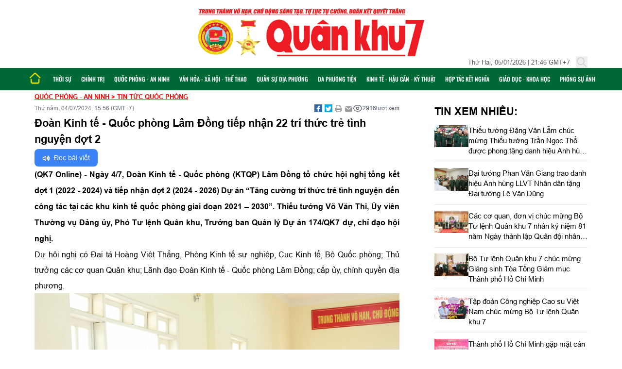

--- FILE ---
content_type: text/html; charset=utf-8
request_url: https://baoquankhu7.vn/doan-kinh-te-quoc-phong-lam-dong-tiep-nhan-22-tri-thuc-tre-tinh-nguyen-dot-2-776074697-0038833s34910gs
body_size: 38162
content:
<!DOCTYPE html>
<html lang="vi">
<head>
    <meta http-equiv="Content-Type" content="text/html; charset=UTF-8" />
    <meta name='viewport' content='width=device-width, initial-scale=1, user-scalable=no' />
    <link rel="manifest" href="/manifest.json">
    <meta name="theme-color" content="#008213">
    <title>Đoàn Kinh tế - Quốc phòng Lâm Đồng tiếp nhận 22 trí thức trẻ tình nguyện đợt 2</title>
<!-- This site is optimized with the SEO -->
<meta name="description" content="(QK7 Online) - Ngày 4/7, Đoàn Kinh tế - Quốc phòng (KTQP) Lâm Đồng tổ chức hội nghị tổng kết đợt 1 (2022 - 2024) và tiếp nhận đợt 2 (2024 - 2026) Dự án “Tăng cường trí thức trẻ tình nguyện đến công tác tại các khu kinh tế quốc phòng giai đoạn 2021 – 2030”. Thiếu tướng Võ Văn Thi, Ủy viên Thường vụ Đảng ủy, Phó Tư lệnh Quân khu, Trưởng ban Quản lý Dự án 174/QK7 dự, chỉ đạo hội nghị." />
<link rel="canonical" href="https://baoquankhu7.vn/ExtAppCommon/Home/ViewDetailPost?idPost=38833&amp;idLoaiTin=349" />
<meta property="og:locale" content="vi_VN" />
<meta property="og:type" content="article" />
<meta property="og:title" content="Đoàn Kinh tế - Quốc phòng Lâm Đồng tiếp nhận 22 trí thức trẻ tình nguyện đợt 2" />
<meta property="og:description" content="(QK7 Online) - Ngày 4/7, Đoàn Kinh tế - Quốc phòng (KTQP) Lâm Đồng tổ chức hội nghị tổng kết đợt 1 (2022 - 2024) và tiếp nhận đợt 2 (2024 - 2026) Dự án “Tăng cường trí thức trẻ tình nguyện đến công tác tại các khu kinh tế quốc phòng giai đoạn 2021 – 2030”. Thiếu tướng Võ Văn Thi, Ủy viên Thường vụ Đảng ủy, Phó Tư lệnh Quân khu, Trưởng ban Quản lý Dự án 174/QK7 dự, chỉ đạo hội nghị." />
<meta property="og:url" content="https://baoquankhu7.vn/ExtAppCommon/Home/ViewDetailPost?idPost=38833&amp;idLoaiTin=349" />
<meta property="og:site_name" content="Quân Khu 7 Online" />
<meta property="article:publisher" content="https://www.facebook.com/gsotgroup" />
<meta property="article:section" content="Tin tức Quốc Phòng" />
<meta property="article:published_time" content="2026-01-06T04:46:50+00:00" />
<meta property="article:modified_time" content="2026-01-06T04:46:50+00:00" />
<meta property="og:updated_time" content="2026-01-06T04:46:50+00:00" />
<meta property="og:image" content="https://baoquankhu7.vn/fileman/Uploads/wvtbNews_DanhSachTinChuaDuyet_PV/38833/thumb/1chi899420240704185305700.jpg" />
<meta property="og:image:alt" content="Đoàn Kinh tế - Quốc phòng Lâm Đồng tiếp nhận 22 trí thức trẻ tình nguyện đợt 2" />
<meta property="og:image:secure_url" content="https://baoquankhu7.vn/fileman/Uploads/wvtbNews_DanhSachTinChuaDuyet_PV/38833/thumb/1chi899420240704185305700.jpg" />
<meta name="twitter:card" content="summary_large_image" />
<meta name="twitter:description" content="(QK7 Online) - Ngày 4/7, Đoàn Kinh tế - Quốc phòng (KTQP) Lâm Đồng tổ chức hội nghị tổng kết đợt 1 (2022 - 2024) và tiếp nhận đợt 2 (2024 - 2026) Dự án “Tăng cường trí thức trẻ tình nguyện đến công tác tại các khu kinh tế quốc phòng giai đoạn 2021 – 2030”. Thiếu tướng Võ Văn Thi, Ủy viên Thường vụ Đảng ủy, Phó Tư lệnh Quân khu, Trưởng ban Quản lý Dự án 174/QK7 dự, chỉ đạo hội nghị." />
<meta name="twitter:title" content="Đoàn Kinh tế - Quốc phòng Lâm Đồng tiếp nhận 22 trí thức trẻ tình nguyện đợt 2" />
<meta name="twitter:image" content="https://baoquankhu7.vn/fileman/Uploads/tbWebSiteInfo/1/hinhtrangbia.jpg" />
<script type='application/ld&#x2B;json'>
    {"@context":"https:\/\/schema.org","@type":"Organization","url":"https:\/\/baoquankhu7.vn\/","sameAs":["https:\/\/www.facebook.com\/gsotgroup"],"@id":"https:\/\/baoquankhu7.vn\/#organization","name":"Quân khu 7 Online","logo":"https:\/\/baoquankhu7.vn\/pwa\/img\/logo-quan-khu-7.png"}
</script>
<!-- / SEO  -->
    <link rel="apple-touch-icon" sizes="180x180" href="https://baoquankhu7.vn/BaoQK7/images/favicon_io_v1/apple-touch-icon.png">
    <link rel="icon" type="image/png" sizes="32x32" href="https://baoquankhu7.vn/BaoQK7/images/favicon_io_v1/favicon-32x32.png">
    <link rel="icon" type="image/png" sizes="16x16" href="https://baoquankhu7.vn/BaoQK7/images/favicon_io_v1/favicon-16x16.png">
    <!-- Preload critical assets -->
    <!-- Critical CSS -->
    <link href="/BaoQK7/css/style.css" rel="stylesheet">
    <link href="/BaoQK7/css/custom.css?nocache=20260106044650" rel="stylesheet">
    <link href="/BaoQK7/lib/swiper/swiper-bundle.min.css" rel="stylesheet">
    <script src="/BaoQK7/lib/swiper/swiper-bundle.min.js"></script>
    <link href="/BaoQK7/css/site.css" rel="stylesheet" />
    <link href="/BaoQK7/lib/video-js/video-js.css" rel="stylesheet" />
    <!-- Add Alpine.js -->
    <script src="/BaoQK7/lib/jquery/jquery-3.7.1.min.js"></script>
    <script defer src="/BaoQK7/lib/alpinejs/cdn.min.js"></script>
    <script src="/BaoQK7/js/lazyload_v0.js"></script>
    <script src="/BaoQK7/js/datetime_new.js"></script>
    <script src="/BaoQK7/js/util.js"></script>
    <script src="/BaoQK7/lib/video-js/video.min.js"></script>
    <script type='text/javascript'>
        /* <![CDATA[ */
        var superpwa_sw = { "url": "\/superpwa-sw.js" };
        /* ]]> */
    </script>
    <script type='text/javascript' src='/BaoQK7/pwa/register-sw.js'></script>
    <!-- Google Tag Manager -->
    <script>
        (function(w,d,s,l,i){w[l]=w[l]||[];w[l].push({'gtm.start':
        new Date().getTime(),event:'gtm.js'});var f=d.getElementsByTagName(s)[0],
        j=d.createElement(s),dl=l!='dataLayer'?'&l='+l:'';j.async=true;j.src=
        'https://www.googletagmanager.com/gtm.js?id='+i+dl;f.parentNode.insertBefore(j,f);
        })(window,document,'script','dataLayer','GTM-MF3G29JN');</script>
    <!-- End Google Tag Manager -->
</head>
<body>
    <!-- Google Tag Manager (noscript) -->
    <noscript>
        <iframe src="https://www.googletagmanager.com/ns.html?id=GTM-MF3G29JN"
                height="0" width="0" style="display:none;visibility:hidden"></iframe>
    </noscript>
    <!-- End Google Tag Manager (noscript) -->
    <div id="fb-root"></div>
    <script>
        (function (d, s, id) {
            var js, fjs = d.getElementsByTagName(s)[0];
            if (d.getElementById(id)) return;
            js = d.createElement(s); js.id = id;
            js.src = "//connect.facebook.net/vi_VN/sdk.js#xfbml=1&version=v2.8&appId=1617045618548790";
            fjs.parentNode.insertBefore(js, fjs);
        }(document, 'script', 'facebook-jssdk'));</script>
    <script>
        !function (d, s, id) { var js, fjs = d.getElementsByTagName(s)[0], p = /^http:/.test(d.location) ? 'http' : 'https'; if (!d.getElementById(id)) { js = d.createElement(s); js.id = id; js.src = p + '://platform.twitter.com/widgets.js'; fjs.parentNode.insertBefore(js, fjs); } }(document, 'script', 'twitter-wjs');
    </script>
    <!-- Header container with fixed position on mobile -->
<div class="md:relative fixed top-0 left-0 right-0 bg-white z-50">
    <!-- Logo ở giữa trên cùng -->
    <div class="main-content-container pt-4">
        <a href="/" class="flex flex-col items-center">
            <img src="/BaoQK7/images/logo_new_v2.jpg" alt="Quân khu 7 Online" class="mx-auto" style="max-height: 100px;">
        </a>
    </div> 
    <div class="main-content-container">
        <div class="flex items-center justify-between md:justify-end">
            <!-- Mobile menu button - Only show on mobile and moved to left -->
            <button class="md:hidden mobile-menu-button p-2 rounded-md text-gray-600 hover:text-gray-900 hover:bg-gray-100 focus:outline-none focus:ring-2 focus:ring-inset focus:ring-green-500"
                    aria-expanded="false" aria-controls="mobile-menu">
                <span class="sr-only">Mở menu chính</span>
                <svg class="block h-6 w-6" xmlns="http://www.w3.org/2000/svg" fill="none" viewBox="0 0 24 24"
                     stroke="currentColor" aria-hidden="true">
                    <path stroke-linecap="round" stroke-linejoin="round" stroke-width="2" d="M4 6h16M4 12h16M4 18h16" />
                </svg>
                <svg class="hidden h-6 w-6" xmlns="http://www.w3.org/2000/svg" fill="none" viewBox="0 0 24 24"
                     stroke="currentColor" aria-hidden="true">
                    <path stroke-linecap="round" stroke-linejoin="round" stroke-width="2" d="M6 18L18 6M6 6l12 12" />
                </svg>
            </button>
            <div class="flex items-center st30">
                <div class="datetime-display"></div>
                <div class="search-container ml-3">
                    <div class="search-input-container">
                        <form action="/ExtAppCommon/Home/SearchAll" method="post" class="relative" id="searchForm">
                            <input type="text" 
                                   name="input_post" 
                                   class="search-input" 
                                   placeholder="Nhập nội dung cần tìm..."
                                   autocomplete="off">
                            <button type="submit" class="search-submit">
                                <svg xmlns="http://www.w3.org/2000/svg" fill="none" viewBox="0 0 24 24" stroke="currentColor">
                                    <path stroke-linecap="round" stroke-linejoin="round" stroke-width="2" d="M21 21l-6-6m2-5a7 7 0 11-14 0 7 7 0 0114 0z" />
                                </svg>
                            </button>
                        </form>
                    </div>
                    <button id="searchToggle" aria-label="Tìm kiếm" class="st16 hover:text-gray-600">
                        <svg xmlns="http://www.w3.org/2000/svg" class="h-6 w-6" fill="none" viewBox="0 0 24 24" stroke="currentColor" stroke-width="2">
                            <path stroke-linecap="round" stroke-linejoin="round" d="M21 21l-6-6m2-5a7 7 0 11-14 0 7 7 0 0114 0z" />
                        </svg>
                    </button>
                </div>
            </div>
        </div>
    </div>
</div>

<!-- Add margin-top to compensate for fixed header on mobile -->
<div class="md:mt-0 custom-fixed-mt sticky top-0 z-50">
    <!-- Main Navigation (Full Width) -->
    <nav class="bg-[#006837] text-white md:sticky md:top-0 z-40">
        <div class="nav-container">
            <div class="flex items-center justify-between md:justify-center">
                <!-- Desktop Menu -->
                <ul class="hidden md:flex items-center flex-wrap desktop-menu">
                    <li>
                        <a href="/" class="block nav-item hover:bg-[#005229]">
                            <img src="/BaoQK7/images/icon_home.png" />
                        </a>
                    </li>
                        <li class="relative group/nav menu-item">
                            <a href="/thoi-su-774808921-0134010gs" class="st35 block nav-item hover:bg-[#005229] flex items-center">
                                Thời sự
                            </a>
                        </li>
                        <li class="relative group/nav menu-item">
                            <a href="/chinh-tri--1420779783-0133710gs" class="st35 block nav-item hover:bg-[#005229] flex items-center">
                                Chính trị
                            </a>
                                <div class="absolute left-0 hidden group-hover/nav:block">
                                    <ul class="bg-[#006837] py-2 shadow-lg mt-0">
                                            <li>
                                                <a href="/tin-tuc-1384042517-0140210gs" class="st35 block px-4 py-2 hover:bg-[#005229]">
                                                    Tin tức
                                                </a>
                                            </li>
                                            <li>
                                                <a href="/xay-dung-dang--1893024487-0140310gs" class="st35 block px-4 py-2 hover:bg-[#005229]">
                                                    Xây dựng Đảng
                                                </a>
                                            </li>
                                            <li>
                                                <a href="/phong-chong-dien-bien-hoa-binh-1649964405-0134610gs" class="st35 block px-4 py-2 hover:bg-[#005229]">
                                                    Phòng chống "Diễn biến hòa bình"
                                                </a>
                                            </li>
                                            <li>
                                                <a href="/tiep-lua-truyen-thong--1812570871-0135910gs" class="st35 block px-4 py-2 hover:bg-[#005229]">
                                                    Tiếp lửa truyền thống
                                                </a>
                                            </li>
                                            <li>
                                                <a href="/hoc-tap-va-lam-theo-tu-tuong-dao-duc-phong-cach-ho-chi-minh--978461339-0134510gs" class="st35 block px-4 py-2 hover:bg-[#005229]">
                                                    Học tập và làm theo tư tưởng, đạo đức, phong cách Hồ Chí Minh
                                                </a>
                                            </li>
                                            <li>
                                                <a href="/hau-phuong-quan-doi--953430671-0134710gs" class="st35 block px-4 py-2 hover:bg-[#005229]">
                                                    Hậu phương Quân đội
                                                </a>
                                            </li>
                                    </ul>
                                </div>
                        </li>
                        <li class="relative group/nav menu-item">
                            <a href="/quoc-phong-an-ninh-869263521-0133810gs" class="st35 block nav-item hover:bg-[#005229] flex items-center">
                                Quốc phòng - An ninh
                            </a>
                                <div class="absolute left-0 hidden group-hover/nav:block">
                                    <ul class="bg-[#006837] py-2 shadow-lg mt-0">
                                            <li>
                                                <a href="/tin-tuc-quoc-phong--297026267-0134910gs" class="st35 block px-4 py-2 hover:bg-[#005229]">
                                                    Tin tức Quốc Phòng
                                                </a>
                                            </li>
                                            <li>
                                                <a href="/doi-ngoai-quoc-phong-250565989-0134210gs" class="st35 block px-4 py-2 hover:bg-[#005229]">
                                                    Đối ngoại Quốc phòng
                                                </a>
                                            </li>
                                            <li>
                                                <a href="/huan-luyen-dien-tap-422063733-0135010gs" class="st35 block px-4 py-2 hover:bg-[#005229]">
                                                    Huấn luyện - Diễn tập
                                                </a>
                                            </li>
                                            <li>
                                                <a href="/xay-dung-chinh-quy-401562937-0135110gs" class="st35 block px-4 py-2 hover:bg-[#005229]">
                                                    Xây dựng chính quy
                                                </a>
                                            </li>
                                            <li>
                                                <a href="/goc-chien-si-1933867189-0138110gs" class="st35 block px-4 py-2 hover:bg-[#005229]">
                                                    Góc Chiến Sĩ
                                                </a>
                                            </li>
                                    </ul>
                                </div>
                        </li>
                        <li class="relative group/nav menu-item">
                            <a href="/van-hoa-xa-hoi-the-thao--1214509999-0137410gs" class="st35 block nav-item hover:bg-[#005229] flex items-center">
                                Văn hóa - Xã hội - Thể thao
                            </a>
                                <div class="absolute left-0 hidden group-hover/nav:block">
                                    <ul class="bg-[#006837] py-2 shadow-lg mt-0">
                                            <li>
                                                <a href="/van-hoa-nghe-thuat--1235010795-0137510gs" class="st35 block px-4 py-2 hover:bg-[#005229]">
                                                    Văn hóa - Nghệ thuật
                                                </a>
                                            </li>
                                            <li>
                                                <a href="/xa-hoi-1115618697-0137710gs" class="st35 block px-4 py-2 hover:bg-[#005229]">
                                                    Xã hội
                                                </a>
                                            </li>
                                            <li>
                                                <a href="/the-thao-giai-tri--102179199-0135210gs" class="st35 block px-4 py-2 hover:bg-[#005229]">
                                                    Thể thao - Giải trí
                                                </a>
                                            </li>
                                    </ul>
                                </div>
                        </li>
                        <li class="relative group/nav menu-item">
                            <a href="/quan-su-dia-phuong-1942138209-0134310gs" class="st35 block nav-item hover:bg-[#005229] flex items-center">
                                Quân sự địa phương
                            </a>
                                <div class="absolute left-0 hidden group-hover/nav:block">
                                    <ul class="bg-[#006837] py-2 shadow-lg mt-0">
                                            <li>
                                                <a href="/tp-ho-chi-minh-1231764885-0136310gs" class="st35 block px-4 py-2 hover:bg-[#005229]">
                                                    TP. Hồ Chí Minh
                                                </a>
                                            </li>
                                            <li>
                                                <a href="/dong-nai--180329739-0136810gs" class="st35 block px-4 py-2 hover:bg-[#005229]">
                                                    Đồng Nai
                                                </a>
                                            </li>
                                            <li>
                                                <a href="/lam-dong-1681058881-0137010gs" class="st35 block px-4 py-2 hover:bg-[#005229]">
                                                    Lâm Đồng
                                                </a>
                                            </li>
                                            <li>
                                                <a href="/tay-ninh-1660558085-0137110gs" class="st35 block px-4 py-2 hover:bg-[#005229]">
                                                    Tây Ninh
                                                </a>
                                            </li>
                                    </ul>
                                </div>
                        </li>
                        <li class="relative group/nav menu-item">
                            <a href="/da-phuong-tien--371586267-0140610gs" class="st35 block nav-item hover:bg-[#005229] flex items-center">
                                Đa phương tiện
                            </a>
                                <div class="absolute left-0 hidden group-hover/nav:block">
                                    <ul class="bg-[#006837] py-2 shadow-lg mt-0">
                                            <li>
                                                <a href="/video-646314025-0140710gs" class="st35 block px-4 py-2 hover:bg-[#005229]">
                                                    VIDEO
                                                </a>
                                            </li>
                                            <li>
                                                <a href="/megastory--805060623-0140810gs" class="st35 block px-4 py-2 hover:bg-[#005229]">
                                                    MEGASTORY
                                                </a>
                                            </li>
                                            <li>
                                                <a href="/infographic-212839669-0140910gs" class="st35 block px-4 py-2 hover:bg-[#005229]">
                                                    INFOGRAPHIC
                                                </a>
                                            </li>
                                            <li>
                                                <a href="/podcast--106471483-0141010gs" class="st35 block px-4 py-2 hover:bg-[#005229]">
                                                    PODCAST
                                                </a>
                                            </li>
                                    </ul>
                                </div>
                        </li>
                        <li class="relative group/nav menu-item">
                            <a href="/kinh-te-hau-can-ky-thuat-848762725-0133910gs" class="st35 block nav-item hover:bg-[#005229] flex items-center">
                                Kinh tế - Hậu cần - Kỹ thuật
                            </a>
                                <div class="absolute left-0 hidden group-hover/nav:block">
                                    <ul class="bg-[#006837] py-2 shadow-lg mt-0">
                                            <li>
                                                <a href="/kinh-te-586845893-0137610gs" class="st35 block px-4 py-2 hover:bg-[#005229]">
                                                    Kinh tế
                                                </a>
                                            </li>
                                            <li>
                                                <a href="/hau-can-1800961353-0135510gs" class="st35 block px-4 py-2 hover:bg-[#005229]">
                                                    Hậu cần
                                                </a>
                                            </li>
                                            <li>
                                                <a href="/ky-thuat-1297219217-0135610gs" class="st35 block px-4 py-2 hover:bg-[#005229]">
                                                    Kỹ thuật
                                                </a>
                                            </li>
                                    </ul>
                                </div>
                        </li>
                        <li class="relative group/nav menu-item">
                            <a href="/hop-tac-ket-nghia-1807196165-0139810gs" class="st35 block nav-item hover:bg-[#005229] flex items-center">
                                Hợp tác Kết nghĩa
                            </a>
                        </li>
                        <li class="relative group/nav menu-item">
                            <a href="/giao-duc-khoa-hoc--346555599-0140410gs" class="st35 block nav-item hover:bg-[#005229] flex items-center">
                                Giáo dục - Khoa học
                            </a>
                                <div class="absolute left-0 hidden group-hover/nav:block">
                                    <ul class="bg-[#006837] py-2 shadow-lg mt-0">
                                            <li>
                                                <a href="/chuyen-doi-so-cong-nghe-1821462149-0135410gs" class="st35 block px-4 py-2 hover:bg-[#005229]">
                                                    Chuyển đổi số - Công nghệ
                                                </a>
                                            </li>
                                            <li>
                                                <a href="/giao-duc-dao-tao-671344693-0140510gs" class="st35 block px-4 py-2 hover:bg-[#005229]">
                                                    Giáo dục - Đào tạo
                                                </a>
                                            </li>
                                            <li>
                                                <a href="/phap-luat--1747769943-0138410gs" class="st35 block px-4 py-2 hover:bg-[#005229]">
                                                    Pháp luật
                                                </a>
                                            </li>
                                            <li>
                                                <a href="/tuyen-sinh-quan-su--553575723-0137910gs" class="st35 block px-4 py-2 hover:bg-[#005229]">
                                                    Tuyển sinh quân sự
                                                </a>
                                            </li>
                                            <li>
                                                <a href="/can-biet-443353253-0139310gs" class="st35 block px-4 py-2 hover:bg-[#005229]">
                                                    Cần biết
                                                </a>
                                            </li>
                                    </ul>
                                </div>
                        </li>
                        <li class="relative group/nav menu-item">
                            <a href="/phong-su-anh-523558021-0133510gs" class="st35 block nav-item hover:bg-[#005229] flex items-center">
                                Phóng sự ảnh
                            </a>
                        </li>
                </ul>
                <!-- More menu trigger for desktop -->
                <div class="more-menu-trigger hidden md:flex">
                    <span>
                        <svg width="24" height="24" viewBox="0 0 24 24" fill="none" xmlns="http://www.w3.org/2000/svg">
                            <rect x="3" y="6" width="18" height="2" rx="1" fill="white" />
                            <rect x="3" y="11" width="18" height="2" rx="1" fill="white" />
                            <rect x="3" y="16" width="18" height="2" rx="1" fill="white" />
                        </svg>
                    </span>
                </div>
                <!-- Overflow menu for desktop -->
                <ul class="overflow-menu"></ul>
            </div>
        </div>
        <!-- Mobile menu, show/hide based on menu state. -->
        <div class="md:hidden hidden" id="mobile-menu">
            <ul class="px-2 pt-2 pb-3 space-y-1 sm:px-3 bg-[#006837]">
                <li>
                    <a href="/" class="block nav-item hover:bg-[#005229] w-full text-left border-none st35">
                        <svg xmlns="http://www.w3.org/2000/svg" class="nav-icon mr-2" fill="currentColor" viewBox="0 0 20 20">
                            <path d="M10.707 2.293a1 1 0 00-1.414 0l-7 7a1 1 0 001.414 1.414L4 10.414V17a1 1 0 001 1h2a1 1 0 001-1v-2a1 1 0 011-1h2a1 1 0 011 1v2a1 1 0 001 1h2a1 1 0 001-1v-6.586l.293.293a1 1 0 001.414-1.414l-7-7z" />
                        </svg>Trang chủ
                    </a>
                </li>
                    <li>
                            <a href="/thoi-su-774808921-0134010gs" class="st35 block nav-item hover:bg-[#005229] w-full text-left border-none text-white">
                                Thời sự
                            </a>
                    </li>
                    <li>
                            <button onclick="toggleSubmenu(this)" class="block nav-item hover:bg-[#005229] w-full text-left border-none st35 flex items-center justify-between">
                                Chính trị
                                <svg class="w-4 h-4 transform transition-transform duration-200" fill="none" stroke="currentColor" viewBox="0 0 24 24" xmlns="http://www.w3.org/2000/svg">
                                    <path stroke-linecap="round" stroke-linejoin="round" stroke-width="2" d="M19 9l-7 7-7-7"></path>
                                </svg>
                            </button>
                            <ul class="hidden pl-4 bg-[#005229]">
                                    <li>
                                        <a href="/tin-tuc-1384042517-0140210gs" class="st35 block nav-item hover:bg-[#004020] w-full text-left border-none text-white">
                                            Tin tức
                                        </a>
                                    </li>
                                    <li>
                                        <a href="/xay-dung-dang--1893024487-0140310gs" class="st35 block nav-item hover:bg-[#004020] w-full text-left border-none text-white">
                                            Xây dựng Đảng
                                        </a>
                                    </li>
                                    <li>
                                        <a href="/phong-chong-dien-bien-hoa-binh-1649964405-0134610gs" class="st35 block nav-item hover:bg-[#004020] w-full text-left border-none text-white">
                                            Phòng chống "Diễn biến hòa bình"
                                        </a>
                                    </li>
                                    <li>
                                        <a href="/tiep-lua-truyen-thong--1812570871-0135910gs" class="st35 block nav-item hover:bg-[#004020] w-full text-left border-none text-white">
                                            Tiếp lửa truyền thống
                                        </a>
                                    </li>
                                    <li>
                                        <a href="/hoc-tap-va-lam-theo-tu-tuong-dao-duc-phong-cach-ho-chi-minh--978461339-0134510gs" class="st35 block nav-item hover:bg-[#004020] w-full text-left border-none text-white">
                                            Học tập và làm theo tư tưởng, đạo đức, phong cách Hồ Chí Minh
                                        </a>
                                    </li>
                                    <li>
                                        <a href="/hau-phuong-quan-doi--953430671-0134710gs" class="st35 block nav-item hover:bg-[#004020] w-full text-left border-none text-white">
                                            Hậu phương Quân đội
                                        </a>
                                    </li>
                            </ul>
                    </li>
                    <li>
                            <button onclick="toggleSubmenu(this)" class="block nav-item hover:bg-[#005229] w-full text-left border-none st35 flex items-center justify-between">
                                Quốc phòng - An ninh
                                <svg class="w-4 h-4 transform transition-transform duration-200" fill="none" stroke="currentColor" viewBox="0 0 24 24" xmlns="http://www.w3.org/2000/svg">
                                    <path stroke-linecap="round" stroke-linejoin="round" stroke-width="2" d="M19 9l-7 7-7-7"></path>
                                </svg>
                            </button>
                            <ul class="hidden pl-4 bg-[#005229]">
                                    <li>
                                        <a href="/tin-tuc-quoc-phong--297026267-0134910gs" class="st35 block nav-item hover:bg-[#004020] w-full text-left border-none text-white">
                                            Tin tức Quốc Phòng
                                        </a>
                                    </li>
                                    <li>
                                        <a href="/doi-ngoai-quoc-phong-250565989-0134210gs" class="st35 block nav-item hover:bg-[#004020] w-full text-left border-none text-white">
                                            Đối ngoại Quốc phòng
                                        </a>
                                    </li>
                                    <li>
                                        <a href="/huan-luyen-dien-tap-422063733-0135010gs" class="st35 block nav-item hover:bg-[#004020] w-full text-left border-none text-white">
                                            Huấn luyện - Diễn tập
                                        </a>
                                    </li>
                                    <li>
                                        <a href="/xay-dung-chinh-quy-401562937-0135110gs" class="st35 block nav-item hover:bg-[#004020] w-full text-left border-none text-white">
                                            Xây dựng chính quy
                                        </a>
                                    </li>
                                    <li>
                                        <a href="/goc-chien-si-1933867189-0138110gs" class="st35 block nav-item hover:bg-[#004020] w-full text-left border-none text-white">
                                            Góc Chiến Sĩ
                                        </a>
                                    </li>
                            </ul>
                    </li>
                    <li>
                            <button onclick="toggleSubmenu(this)" class="block nav-item hover:bg-[#005229] w-full text-left border-none st35 flex items-center justify-between">
                                Văn hóa - Xã hội - Thể thao
                                <svg class="w-4 h-4 transform transition-transform duration-200" fill="none" stroke="currentColor" viewBox="0 0 24 24" xmlns="http://www.w3.org/2000/svg">
                                    <path stroke-linecap="round" stroke-linejoin="round" stroke-width="2" d="M19 9l-7 7-7-7"></path>
                                </svg>
                            </button>
                            <ul class="hidden pl-4 bg-[#005229]">
                                    <li>
                                        <a href="/van-hoa-nghe-thuat--1235010795-0137510gs" class="st35 block nav-item hover:bg-[#004020] w-full text-left border-none text-white">
                                            Văn hóa - Nghệ thuật
                                        </a>
                                    </li>
                                    <li>
                                        <a href="/xa-hoi-1115618697-0137710gs" class="st35 block nav-item hover:bg-[#004020] w-full text-left border-none text-white">
                                            Xã hội
                                        </a>
                                    </li>
                                    <li>
                                        <a href="/the-thao-giai-tri--102179199-0135210gs" class="st35 block nav-item hover:bg-[#004020] w-full text-left border-none text-white">
                                            Thể thao - Giải trí
                                        </a>
                                    </li>
                            </ul>
                    </li>
                    <li>
                            <button onclick="toggleSubmenu(this)" class="block nav-item hover:bg-[#005229] w-full text-left border-none st35 flex items-center justify-between">
                                Quân sự địa phương
                                <svg class="w-4 h-4 transform transition-transform duration-200" fill="none" stroke="currentColor" viewBox="0 0 24 24" xmlns="http://www.w3.org/2000/svg">
                                    <path stroke-linecap="round" stroke-linejoin="round" stroke-width="2" d="M19 9l-7 7-7-7"></path>
                                </svg>
                            </button>
                            <ul class="hidden pl-4 bg-[#005229]">
                                    <li>
                                        <a href="/tp-ho-chi-minh-1231764885-0136310gs" class="st35 block nav-item hover:bg-[#004020] w-full text-left border-none text-white">
                                            TP. Hồ Chí Minh
                                        </a>
                                    </li>
                                    <li>
                                        <a href="/dong-nai--180329739-0136810gs" class="st35 block nav-item hover:bg-[#004020] w-full text-left border-none text-white">
                                            Đồng Nai
                                        </a>
                                    </li>
                                    <li>
                                        <a href="/lam-dong-1681058881-0137010gs" class="st35 block nav-item hover:bg-[#004020] w-full text-left border-none text-white">
                                            Lâm Đồng
                                        </a>
                                    </li>
                                    <li>
                                        <a href="/tay-ninh-1660558085-0137110gs" class="st35 block nav-item hover:bg-[#004020] w-full text-left border-none text-white">
                                            Tây Ninh
                                        </a>
                                    </li>
                            </ul>
                    </li>
                    <li>
                            <button onclick="toggleSubmenu(this)" class="block nav-item hover:bg-[#005229] w-full text-left border-none st35 flex items-center justify-between">
                                Đa phương tiện
                                <svg class="w-4 h-4 transform transition-transform duration-200" fill="none" stroke="currentColor" viewBox="0 0 24 24" xmlns="http://www.w3.org/2000/svg">
                                    <path stroke-linecap="round" stroke-linejoin="round" stroke-width="2" d="M19 9l-7 7-7-7"></path>
                                </svg>
                            </button>
                            <ul class="hidden pl-4 bg-[#005229]">
                                    <li>
                                        <a href="/video-646314025-0140710gs" class="st35 block nav-item hover:bg-[#004020] w-full text-left border-none text-white">
                                            VIDEO
                                        </a>
                                    </li>
                                    <li>
                                        <a href="/megastory--805060623-0140810gs" class="st35 block nav-item hover:bg-[#004020] w-full text-left border-none text-white">
                                            MEGASTORY
                                        </a>
                                    </li>
                                    <li>
                                        <a href="/infographic-212839669-0140910gs" class="st35 block nav-item hover:bg-[#004020] w-full text-left border-none text-white">
                                            INFOGRAPHIC
                                        </a>
                                    </li>
                                    <li>
                                        <a href="/podcast--106471483-0141010gs" class="st35 block nav-item hover:bg-[#004020] w-full text-left border-none text-white">
                                            PODCAST
                                        </a>
                                    </li>
                            </ul>
                    </li>
                    <li>
                            <button onclick="toggleSubmenu(this)" class="block nav-item hover:bg-[#005229] w-full text-left border-none st35 flex items-center justify-between">
                                Kinh tế - Hậu cần - Kỹ thuật
                                <svg class="w-4 h-4 transform transition-transform duration-200" fill="none" stroke="currentColor" viewBox="0 0 24 24" xmlns="http://www.w3.org/2000/svg">
                                    <path stroke-linecap="round" stroke-linejoin="round" stroke-width="2" d="M19 9l-7 7-7-7"></path>
                                </svg>
                            </button>
                            <ul class="hidden pl-4 bg-[#005229]">
                                    <li>
                                        <a href="/kinh-te-586845893-0137610gs" class="st35 block nav-item hover:bg-[#004020] w-full text-left border-none text-white">
                                            Kinh tế
                                        </a>
                                    </li>
                                    <li>
                                        <a href="/hau-can-1800961353-0135510gs" class="st35 block nav-item hover:bg-[#004020] w-full text-left border-none text-white">
                                            Hậu cần
                                        </a>
                                    </li>
                                    <li>
                                        <a href="/ky-thuat-1297219217-0135610gs" class="st35 block nav-item hover:bg-[#004020] w-full text-left border-none text-white">
                                            Kỹ thuật
                                        </a>
                                    </li>
                            </ul>
                    </li>
                    <li>
                            <a href="/hop-tac-ket-nghia-1807196165-0139810gs" class="st35 block nav-item hover:bg-[#005229] w-full text-left border-none text-white">
                                Hợp tác Kết nghĩa
                            </a>
                    </li>
                    <li>
                            <button onclick="toggleSubmenu(this)" class="block nav-item hover:bg-[#005229] w-full text-left border-none st35 flex items-center justify-between">
                                Giáo dục - Khoa học
                                <svg class="w-4 h-4 transform transition-transform duration-200" fill="none" stroke="currentColor" viewBox="0 0 24 24" xmlns="http://www.w3.org/2000/svg">
                                    <path stroke-linecap="round" stroke-linejoin="round" stroke-width="2" d="M19 9l-7 7-7-7"></path>
                                </svg>
                            </button>
                            <ul class="hidden pl-4 bg-[#005229]">
                                    <li>
                                        <a href="/chuyen-doi-so-cong-nghe-1821462149-0135410gs" class="st35 block nav-item hover:bg-[#004020] w-full text-left border-none text-white">
                                            Chuyển đổi số - Công nghệ
                                        </a>
                                    </li>
                                    <li>
                                        <a href="/giao-duc-dao-tao-671344693-0140510gs" class="st35 block nav-item hover:bg-[#004020] w-full text-left border-none text-white">
                                            Giáo dục - Đào tạo
                                        </a>
                                    </li>
                                    <li>
                                        <a href="/phap-luat--1747769943-0138410gs" class="st35 block nav-item hover:bg-[#004020] w-full text-left border-none text-white">
                                            Pháp luật
                                        </a>
                                    </li>
                                    <li>
                                        <a href="/tuyen-sinh-quan-su--553575723-0137910gs" class="st35 block nav-item hover:bg-[#004020] w-full text-left border-none text-white">
                                            Tuyển sinh quân sự
                                        </a>
                                    </li>
                                    <li>
                                        <a href="/can-biet-443353253-0139310gs" class="st35 block nav-item hover:bg-[#004020] w-full text-left border-none text-white">
                                            Cần biết
                                        </a>
                                    </li>
                            </ul>
                    </li>
                    <li>
                            <a href="/phong-su-anh-523558021-0133510gs" class="st35 block nav-item hover:bg-[#005229] w-full text-left border-none text-white">
                                Phóng sự ảnh
                            </a>
                    </li>
            </ul>
        </div>
    </nav>
</div>

<script>
document.addEventListener('DOMContentLoaded', function() {
        const searchToggle = document.getElementById('searchToggle');
        const searchInput = document.querySelector('.search-input-container');
        const searchInputField = document.querySelector('.search-input');
        const searchForm = document.getElementById('searchForm');

        // Function to validate search input
        function validateSearch() {
            const searchValue = searchInputField.value.trim();
            if (!searchValue) {
                searchInputField.classList.add('warning-search-custom');
                return false;
            }
            searchInputField.classList.remove('warning-search-custom');
            return true;
        }

        // Handle form submission
        searchForm.addEventListener('submit', function(event) {
            if (!validateSearch()) {
                event.preventDefault();
            }
        });

        // Toggle search input
        searchToggle.addEventListener('click', function() {
            searchInput.classList.toggle('active');
            searchToggle.classList.toggle('hidden');
            if (searchInput.classList.contains('active')) {
                searchInputField.focus();
            }
        });

        // Close search when clicking outside
        document.addEventListener('click', function(event) {
            const isClickInside = searchToggle.contains(event.target) || 
                                searchInput.contains(event.target);
            
            if (!isClickInside && searchInput.classList.contains('active')) {
                searchInput.classList.remove('active');
                searchToggle.classList.remove('hidden');
            }
        });

        // Handle Enter key
        searchInputField.addEventListener('keypress', function(event) {
            if (event.key === 'Enter') {
                if (validateSearch()) {
                    event.target.closest('form').submit();
                } else {
                    event.preventDefault();
                }
            }
        });

        // Handle Escape key to close search
        document.addEventListener('keydown', function(event) {
            if (event.key === 'Escape' && searchInput.classList.contains('active')) {
                searchInput.classList.remove('active');
                searchToggle.classList.remove('hidden');
            }
        });

        // Remove red border when user starts typing
        searchInputField.addEventListener('input', function() {
            if (this.value.trim()) {
                this.classList.remove('warning-search-custom');
            }
        });

        // Mobile menu toggle
        const mobileMenuButton = document.querySelector('.mobile-menu-button');
        if (mobileMenuButton) {
            const mobileMenu = document.getElementById('mobile-menu');
            const menuIcons = mobileMenuButton.getElementsByTagName('svg');
            const openIcon = menuIcons[0];
            const closeIcon = menuIcons[1];

            // Set initial state
            if (openIcon && closeIcon) {
                openIcon.classList.remove('hidden');
                openIcon.classList.add('block');
                closeIcon.classList.add('hidden');
                closeIcon.classList.remove('block');
            }
            if (mobileMenu) {
                mobileMenu.classList.add('hidden');
            }

            mobileMenuButton.addEventListener('click', function() {
                if (mobileMenu && openIcon && closeIcon) {
                    const isMenuHidden = mobileMenu.classList.contains('hidden');
                    
                    if (isMenuHidden) {
                        // Show menu
                        mobileMenu.classList.remove('hidden');
                        openIcon.classList.remove('block');
                        openIcon.classList.add('hidden');
                        closeIcon.classList.remove('hidden');
                        closeIcon.classList.add('block');
                    } else {
                        // Hide menu
                        mobileMenu.classList.add('hidden');
                        openIcon.classList.add('block');
                        openIcon.classList.remove('hidden');
                        closeIcon.classList.add('hidden');
                        closeIcon.classList.remove('block');
                    }
                }
            });

            // Close menu when clicking outside
            document.addEventListener('click', function(e) {
                if (mobileMenu && openIcon && closeIcon &&
                    !mobileMenu.classList.contains('hidden') && 
                    !mobileMenu.contains(e.target) && 
                    !mobileMenuButton.contains(e.target)) {
                    
                    mobileMenu.classList.add('hidden');
                    openIcon.classList.add('block');
                    openIcon.classList.remove('hidden');
                    closeIcon.classList.add('hidden');
                    closeIcon.classList.remove('block');
                }
            });
        }
    });

function toggleSubmenu(button) {
    const submenu = button.nextElementSibling;
    const arrow = button.querySelector('svg');
    if (submenu && arrow) {
        submenu.classList.toggle('hidden');
        arrow.classList.toggle('rotate-180');
    }
}

// Handle overflow menu
document.addEventListener('DOMContentLoaded', function() {
    const nav = document.querySelector('.nav-container');
    const menu = nav.querySelector('.desktop-menu');
    const moreButton = nav.querySelector('.more-menu-trigger');
    const overflowMenu = nav.querySelector('.overflow-menu');
    let menuItems = Array.from(menu.querySelectorAll('.menu-item'));
    let isOverflowVisible = false;
    
    function updateMenu() {
        // Reset
        menuItems.forEach(item => {
            if (item.parentElement === overflowMenu) {
                menu.appendChild(item);
            }
        });
        moreButton.classList.remove('show');
        overflowMenu.classList.remove('show');
        isOverflowVisible = false;
        
        // Check for overflow
        const navWidth = nav.offsetWidth;
        let totalWidth = 0;
        const items = Array.from(menu.children);
        
        items.forEach((item, i) => {
            totalWidth += item.offsetWidth;
            if (totalWidth > navWidth - 50) { // Leave space for more button
                overflowMenu.appendChild(item);
                moreButton.classList.add('show');
            }
        });
    }
    
    // Toggle overflow menu
    moreButton.addEventListener('click', function(e) {
        e.stopPropagation();
        isOverflowVisible = !isOverflowVisible;
        overflowMenu.classList.toggle('show');
    });
    
    // Close overflow menu when clicking outside
    document.addEventListener('click', function(e) {
        if (isOverflowVisible && !overflowMenu.contains(e.target) && !moreButton.contains(e.target)) {
            overflowMenu.classList.remove('show');
            isOverflowVisible = false;
        }
    });
    
    // Update on load and resize
    window.addEventListener('resize', updateMenu);
    // Initial update
    setTimeout(updateMenu, 100); // Delay to ensure DOM is fully loaded
});
</script>

    <!-- Main Content -->
    <main class="main-content-container">
         <!-- Add to head section of _LayoutIndex.cshtml -->
<link rel="stylesheet" href="https://cdnjs.cloudflare.com/ajax/libs/fancybox/3.5.7/jquery.fancybox.min.css" />

<!-- Add before closing body tag -->
<script src="https://cdnjs.cloudflare.com/ajax/libs/fancybox/3.5.7/jquery.fancybox.min.js"></script>

<div class="">
     
</div>
<!-- Breadcrumb -->
<div class="flex items-center justify-between my-1">
    <h1 class="st22 font-bold uppercase title-category text-decoration-color-red text-color-red">
        Quốc phòng - An ninh
            <span>></span>
Tin tức Quốc Phòng    </h1>
</div>
<div class="grid grid-cols-1 lg:grid-cols-12 gap-6">
    <!-- Main Content -->
    <div class="lg:col-span-8">
        <!-- Article Header -->
        <div class="">
            <div class="flex items-center text-sm text-gray-500 mb-1">
                <div class="flex-1 text-xs">
                    Thứ năm, 04/07/2024, 15:56 (GMT+7)
                </div>
                <div class="flex items-center gap-2">
                    <div class="item_fb btn_facebook fb-share-button" title="Chia sẻ bài viết lên facebook">
                        <a class="icon-facebook" rel="nofollow" href="#" onclick="sharefb('https://baoquankhu7.vn')">
                            <i class="ic ic-facebook"></i>
                        </a>
                    </div>
                    <a class="item_twit btn_twitter" rel="nofollow" href="#" id="twitter" onclick="sharetw('&#x110;o&#xE0;n Kinh t&#x1EBF; - Qu&#x1ED1;c ph&#xF2;ng L&#xE2;m &#x110;&#x1ED3;ng ti&#x1EBF;p nh&#x1EAD;n 22 tr&#xED; th&#x1EE9;c tr&#x1EBB; t&#xEC;nh nguy&#x1EC7;n &#x111;&#x1EE3;t 2', 'https://baoquankhu7.vn/ExtAppCommon/Home/ViewDetailPost')" title="Chia sẻ bài viết lên twitter">
                        <i class="ic ic-twitter"></i>
                    </a>
                    <a class="btn_print an-mobile" href="#" onclick="printElement($('#content'));" title="Print" rel="nofollow">
                        <i class="ic ic-print"></i>
                    </a>
                    <a class="btn_email login_5 open-popup-link an-mobile" rel="nofollow" id="email_content" title="Email" 
                       href="mailto:?subject=&#x110;o&#xE0;n Kinh t&#x1EBF; - Qu&#x1ED1;c ph&#xF2;ng L&#xE2;m &#x110;&#x1ED3;ng ti&#x1EBF;p nh&#x1EAD;n 22 tr&#xED; th&#x1EE9;c tr&#x1EBB; t&#xEC;nh nguy&#x1EC7;n &#x111;&#x1EE3;t 2&body=(QK7 Online) - Ng&#xE0;y 4/7, &#x110;o&#xE0;n Kinh t&#x1EBF; - Qu&#x1ED1;c ph&#xF2;ng (KTQP) L&#xE2;m &#x110;&#x1ED3;ng t&#x1ED5; ch&#x1EE9;c h&#x1ED9;i ngh&#x1ECB; t&#x1ED5;ng k&#x1EBF;t &#x111;&#x1EE3;t 1 (2022 - 2024) v&#xE0; ti&#x1EBF;p nh&#x1EAD;n &#x111;&#x1EE3;t 2 (2024 - 2026) D&#x1EF1; &#xE1;n &#x201C;T&#x103;ng c&#x1B0;&#x1EDD;ng tr&#xED; th&#x1EE9;c tr&#x1EBB; t&#xEC;nh nguy&#x1EC7;n &#x111;&#x1EBF;n c&#xF4;ng t&#xE1;c t&#x1EA1;i c&#xE1;c khu kinh t&#x1EBF; qu&#x1ED1;c ph&#xF2;ng giai &#x111;o&#x1EA1;n 2021 &#x2013; 2030&#x201D;. Thi&#x1EBF;u t&#x1B0;&#x1EDB;ng V&#xF5; V&#x103;n Thi, &#x1EE6;y vi&#xEA;n Th&#x1B0;&#x1EDD;ng v&#x1EE5; &#x110;&#x1EA3;ng &#x1EE7;y, Ph&#xF3; T&#x1B0; l&#x1EC7;nh Qu&#xE2;n khu, Tr&#x1B0;&#x1EDF;ng ban Qu&#x1EA3;n l&#xFD; D&#x1EF1; &#xE1;n 174/QK7 d&#x1EF1;, ch&#x1EC9; &#x111;&#x1EA1;o h&#x1ED9;i ngh&#x1ECB;. ...Xem tại: https://baoquankhu7.vn/ExtAppCommon/Home/ViewDetailPost" target="_blank">
                        <i class="ic ic-email"></i>
                    </a>
                    <div class="flex items-center gap-1 text-gray-600 text-xs">
                        <svg xmlns="http://www.w3.org/2000/svg" fill="none" viewBox="0 0 24 24" stroke-width="1.5" stroke="currentColor" class="w-5 h-5">
                            <path stroke-linecap="round" stroke-linejoin="round" d="M2.036 12.322a1.012 1.012 0 010-.639C3.423 7.51 7.36 4.5 12 4.5c4.638 0 8.573 3.007 9.963 7.178.07.207.07.431 0 .639C20.577 16.49 16.64 19.5 12 19.5c-4.638 0-8.573-3.007-9.963-7.178z" />
                            <path stroke-linecap="round" stroke-linejoin="round" d="M15 12a3 3 0 11-6 0 3 3 0 016 0z" />
                        </svg>
                        <span>2916</span>
                        <span class="an-mobile">lượt xem</span>
                    </div>
                </div>
            </div>
            <h1 class="st37 mb-1">
                Đoàn Kinh tế - Quốc phòng Lâm Đồng tiếp nhận 22 trí thức trẻ tình nguyện đợt 2
            </h1>
        </div>

        <!-- Article Content -->
        <div class="max-w-none mb-4 article-content">
            <div class="flex items-center flex-wrap gap-2">
                <button id="readArticleBtn" class="px-4 py-2 bg-blue-500 text-white rounded-lg hover:bg-blue-600 focus:outline-none focus:ring-2 focus:ring-blue-500 text-sm">
                    <svg xmlns="http://www.w3.org/2000/svg" width="16" height="16" viewBox="0 0 24 24" fill="none" stroke="currentColor" stroke-width="2" stroke-linecap="round" stroke-linejoin="round" class="inline mr-1">
                        <polygon points="11 5 6 9 2 9 2 15 6 15 11 19 11 5"></polygon>
                        <path d="m19.07 4.93-1.41 1.41C19.1 7.79 20 9.79 20 12s-.9 4.21-2.34 5.66l1.41 1.41C20.96 17.19 22 14.76 22 12s-1.04-5.19-2.93-7.07z"></path>
                        <path d="m15.54 8.46-1.41 1.41C14.61 10.35 15 11.15 15 12s-.39 1.65-.87 2.13l1.41 1.41C16.39 14.69 17 13.38 17 12s-.61-2.69-1.46-3.54z"></path>
                    </svg>
                    Đọc bài viết
                </button>
                <button id="pauseBtn" class="px-4 py-2 bg-gray-500 text-white rounded-lg hover:bg-gray-600 focus:outline-none focus:ring-2 focus:ring-gray-500 text-sm hidden">
                    <svg xmlns="http://www.w3.org/2000/svg" width="16" height="16" viewBox="0 0 24 24" fill="none" stroke="currentColor" stroke-width="2" stroke-linecap="round" stroke-linejoin="round" class="inline mr-1">
                        <rect x="6" y="4" width="4" height="16"></rect>
                        <rect x="14" y="4" width="4" height="16"></rect>
                    </svg>
                    Tạm dừng
                </button>
                <button id="resumeBtn" class="px-4 py-2 bg-green-500 text-white rounded-lg hover:bg-green-600 focus:outline-none focus:ring-2 focus:ring-green-500 text-sm hidden">
                    <svg xmlns="http://www.w3.org/2000/svg" width="16" height="16" viewBox="0 0 24 24" fill="none" stroke="currentColor" stroke-width="2" stroke-linecap="round" stroke-linejoin="round" class="inline mr-1">
                        <polygon points="5 3 19 12 5 21 5 3"></polygon>
                    </svg>
                    Tiếp tục
                </button>
                <button id="stopBtn" class="px-4 py-2 bg-red-500 text-white rounded-lg hover:bg-red-600 focus:outline-none focus:ring-2 focus:ring-red-500 text-sm hidden">
                    <svg xmlns="http://www.w3.org/2000/svg" width="16" height="16" viewBox="0 0 24 24" fill="none" stroke="currentColor" stroke-width="2" stroke-linecap="round" stroke-linejoin="round" class="inline mr-1">
                        <rect x="3" y="3" width="18" height="18" rx="2" ry="2"></rect>
                    </svg>
                    Dừng
                </button>
                <div id="speedControls" class="hidden items-center">
                    <span class="mx-2 text-sm">Tốc độ:</span>
                    <button id="decreaseSpeed" class="px-2 py-1 bg-gray-200 text-gray-700 rounded-lg hover:bg-gray-300 focus:outline-none focus:ring-2 focus:ring-gray-400 text-sm">
                        <svg xmlns="http://www.w3.org/2000/svg" width="16" height="16" viewBox="0 0 24 24" fill="none" stroke="currentColor" stroke-width="2" stroke-linecap="round" stroke-linejoin="round">
                            <line x1="5" y1="12" x2="19" y2="12"></line>
                        </svg>
                    </button>
                    <span id="speedDisplay" class="mx-2 text-sm">1x</span>
                    <button id="increaseSpeed" class="px-2 py-1 bg-gray-200 text-gray-700 rounded-lg hover:bg-gray-300 focus:outline-none focus:ring-2 focus:ring-gray-400 text-sm">
                        <svg xmlns="http://www.w3.org/2000/svg" width="16" height="16" viewBox="0 0 24 24" fill="none" stroke="currentColor" stroke-width="2" stroke-linecap="round" stroke-linejoin="round">
                            <line x1="12" y1="5" x2="12" y2="19"></line>
                            <line x1="5" y1="12" x2="19" y2="12"></line>
                        </svg>
                    </button>
                </div>
            </div>

            <div style="text-align: justify;"><span style="font-size:16px"><strong>(QK7 Online) - </strong><strong>Ng&agrave;y 4/7, Đo&agrave;n Kinh tế - Quốc ph&ograve;ng (KTQP) L&acirc;m Đồng tổ chức hội nghị tổng kết đợt 1 (2022 - 2024) v&agrave; tiếp nhận đợt 2 (2024 - 2026) Dự &aacute;n &ldquo;Tăng cường tr&iacute; thức trẻ t&igrave;nh nguyện đến c&ocirc;ng t&aacute;c tại c&aacute;c khu kinh tế quốc ph&ograve;ng giai đoạn 2021 &ndash; 2030&rdquo;. Thiếu tướng V&otilde; Văn Thi, Ủy vi&ecirc;n Thường vụ Đảng ủy, Ph&oacute; Tư lệnh Qu&acirc;n khu, Trưởng ban Quản l&yacute; Dự &aacute;n 174/QK7 dự, chỉ đạo hội nghị. </strong><strong>&nbsp;</strong><br />
Dự hội nghị c&oacute; Đại t&aacute; Ho&agrave;ng Việt Thắng, Ph&ograve;ng Kinh tế sự nghiệp, Cục Kinh tế, Bộ Quốc ph&ograve;ng; Thủ trưởng c&aacute;c cơ quan Qu&acirc;n khu; L&atilde;nh đạo Đo&agrave;n Kinh tế - Quốc ph&ograve;ng L&acirc;m Đồng; cấp ủy, ch&iacute;nh quyền địa phương.</span></div>

<div style="text-align: center;"><img src="https://media.baoquankhu7.vn/fileman/Uploads/wvtbNews_DanhSachTinChuaDuyet_PV/38833/1chi8896.jpg" style="height:300px; width:450px" /></div>

<div style="text-align: center;"><em><span style="font-size:12px">Thiếu tướng V&otilde; Văn Thi, Ph&oacute; Tư lệnh Qu&acirc;n khu v&agrave; c&aacute;c đại biểu dự hội nghị.</span></em></div>

<div style="text-align: justify;"><span style="font-size:16px">&nbsp;Qua 2 năm tham gia dự &aacute;n tr&iacute; thức trẻ t&igrave;nh nguyện (TTTTN) tại Đo&agrave;n KTQP L&acirc;m Đồng, 17 tr&iacute; thức trẻ đ&atilde; c&ugrave;ng với c&aacute;n bộ, chiến sĩ đơn vị phối hợp với cấp ủy, ch&iacute;nh quyền địa phương c&aacute;c x&atilde; trong Khu KTQP Bắc L&acirc;m Đồng đẩy mạnh ph&aacute;t triển kinh tế, văn h&oacute;a, x&atilde; hội, củng cố quốc ph&ograve;ng, an ninh.</span></div>

<div style="text-align: center;"><img src="https://media.baoquankhu7.vn/fileman/Uploads/wvtbNews_DanhSachTinChuaDuyet_PV/38833/1chi8994.jpg" style="height:300px; width:450px" /></div>

<div style="text-align: center;"><em><span style="font-size:12px">C&aacute;c đội vi&ecirc;n tr&iacute; thức trẻ t&igrave;nh nguyện 2 ra mắt hội nghị v&agrave; chụp h&igrave;nh lưu niệm c&ugrave;ng c&aacute;c đại biểu.</span></em></div>

<div style="text-align: justify;"><span style="font-size:16px">Đội TTTTN đ&atilde; tham gia khảo s&aacute;t, hướng dẫn chuyển giao kỹ thuật, b&agrave;n giao dụng cụ, con giống, ph&acirc;n b&oacute;n, thuốc th&uacute; y.... của c&aacute;c m&ocirc; h&igrave;nh cho gần 400 hộ gia đ&igrave;nh thực hiện dự &aacute;n ph&aacute;t triển kinh tế x&atilde; hội. Nổi bật như m&ocirc; h&igrave;nh: chăn nu&ocirc;i heo, nu&ocirc;i d&ecirc; sinh sản; trồng d&acirc;u, nu&ocirc;i tằm. Đến nay, c&aacute;c m&ocirc; h&igrave;nh đ&atilde; v&agrave; đang ph&aacute;t triển tốt, mang lại hiệu quả kinh tế nhất định v&agrave; l&agrave;m cơ sở để nh&acirc;n rộng m&ocirc; h&igrave;nh trong Nh&acirc;n d&acirc;n địa phương. &nbsp;<br />
Trực tiếp x&acirc;y dựng v&agrave; tổ chức 4 m&ocirc; h&igrave;nh: trồng c&acirc;y dổi; trồng d&acirc;u, nu&ocirc;i tằm; trồng nấm b&agrave;o ngư; nu&ocirc;i c&aacute; tại c&aacute;c đơn vị để Nh&acirc;n d&acirc;n tham quan, học tập. Nu&ocirc;i thử nghiệm heo lai rừng sạch để cung cấp giống l&agrave;m dự &aacute;n.<br />
Phối hợp với ph&ograve;ng gi&aacute;o dục c&aacute;c huyện tổ chức mở 4 lớp học x&oacute;a m&ugrave; chữ cho người d&acirc;n, duy tr&igrave; &ocirc;n tập v&agrave; sinh hoạt h&egrave; 2 lớp cho c&aacute;c em học sinh. B&ecirc;n cạnh đ&oacute;, đội TTTTN t&iacute;ch cực tham gia c&aacute;c hoạt động ch&iacute;nh s&aacute;ch x&atilde; hội; c&ocirc;ng t&aacute;c d&acirc;n vận tr&ecirc;n địa b&agrave;n; tổ chức c&aacute;c buổi tuy&ecirc;n truyền về ch&iacute;nh s&aacute;ch của Đảng, ph&aacute;p luật của Nh&agrave; nước cho Nh&acirc;n d&acirc;n tr&ecirc;n địa b&agrave;n... &nbsp;</span></div>

<div style="text-align: center;"><img src="https://media.baoquankhu7.vn/fileman/Uploads/wvtbNews_DanhSachTinChuaDuyet_PV/38833/2chi8973.jpg" style="height:300px; width:450px" /></div>

<div style="text-align: center;"><em><span style="font-size:12px">Đại t&aacute; Ho&agrave;ng Việt Thắng, Ph&ograve;ng Kinh tế sự nghiệp, Cục Kinh tế, Bộ Quốc ph&ograve;ng trao chứng nhận cho đội vi&ecirc;n tr&iacute; thức trẻ t&igrave;nh nguyện.</span></em></div>

<div style="text-align: justify;"><span style="font-size:16px">Tại hội nghị, Đo&agrave;n KTQP L&acirc;m Đồng c&ocirc;ng bố Quyết định số 77 của Ban QLDA 174/QK7 về việc ph&ecirc; duyệt danh s&aacute;ch tuyển dụng đội vi&ecirc;n TTTTN đợt 2 (giai đoạn 2024 -&nbsp;2026) đến c&ocirc;ng t&aacute;c tại Khu KTQP Bắc L&acirc;m Đồng. Ban tuyển chọn đ&atilde; thống nhất tuyển chọn 22/27 ứng vi&ecirc;n đủ ti&ecirc;u ch&iacute; theo quy định để đề nghị Ban quản l&yacute; Dự &aacute;n 174/QK7 ph&ecirc; duyệt. Theo đ&oacute;, trong đợt tuyển chọn lần n&agrave;y c&oacute; 22 đội vi&ecirc;n TTTTN tr&ecirc;n địa b&agrave;n tỉnh đ&aacute;p ứng đủ điều kiện đến c&ocirc;ng t&aacute;c tại Đo&agrave;n KTQP L&acirc;m Đồng, trong đ&oacute;, c&oacute; 14 đội vi&ecirc;n l&agrave; đồng b&agrave;o d&acirc;n tộc thiểu số.</span></div>

<div style="text-align: center;"><img src="https://media.baoquankhu7.vn/fileman/Uploads/wvtbNews_DanhSachTinChuaDuyet_PV/38833/chi8985.jpg" style="height:300px; width:450px" /></div>

<div style="text-align: center;"><em><span style="font-size:12px">Trung t&aacute; Nguyễn Trọng Th&uacute;y, B&iacute; thư Đảng ủy, Ch&iacute;nh trị vi&ecirc;n Đo&agrave;n KTQP L&acirc;m Đồng trao giấy khen cho c&aacute;c c&aacute; nh&acirc;n xuất sắc.</span></em></div>

<div style="text-align: justify;"><span style="font-size:16px">Dịp n&agrave;y, Bộ Quốc ph&ograve;ng, Đo&agrave;n KTQP L&acirc;m Đồng&nbsp;đ&atilde; cấp giấy chứng nhận v&agrave; tặng huy hiệu cho đội vi&ecirc;n TTTTN ho&agrave;n th&agrave;nh tốt nhiệm vụ đội vi&ecirc;n tham gia Dự &aacute;n; trao giấy khen cho c&aacute;c c&aacute; nh&acirc;n ho&agrave;n th&agrave;nh xuất sắc nhiệm vụ, ti&ecirc;u biểu trong đợt 1, Dự &aacute;n 174/BQP, giai đoạn 2021 -&nbsp;2030.</span></div>

<div style="text-align: right;"><span style="font-size:16px"><strong>L&ecirc; Hoan</strong></span></div>

        </div>
        <!-- Related Articles Section -->

        <!-- Keywords Section -->
                <div class="border-t border-gray-200 pt-4 mb-4">
                    <div class="flex items-start gap-2">
                        <div class="flex-shrink-0 flex items-center">
                            <svg xmlns="http://www.w3.org/2000/svg" class="h-5 w-5 text-gray-600" fill="none" viewBox="0 0 24 24" stroke="currentColor">
                                <path stroke-linecap="round" stroke-linejoin="round" stroke-width="2" d="M7 7h.01M7 3h5c.512 0 1.024.195 1.414.586l7 7a2 2 0 010 2.828l-7 7a2 2 0 01-2.828 0l-7-7A1.994 1.994 0 013 12V7a4 4 0 014-4z" />
                            </svg>
                            <span class="ml-2 font-medium text-gray-700 text-sm uppercase">Từ khóa:</span>
                        </div>
                        <div class="flex flex-wrap gap-2">
                                        <a href="/ExtAppCommon/Home/SearchByKeyword?keyword=Qu%C3%A2n%20khu%207" 
                                           class="inline-block px-3 py-1 bg-gray-100 hover:bg-gray-200 text-gray-700 hover:text-gray-900 text-sm rounded-full transition-colors duration-200 border border-gray-300 hover:border-gray-400">
                                            Quân khu 7
                                        </a>
                                        <a href="/ExtAppCommon/Home/SearchByKeyword?keyword=%C4%90o%C3%A0n%20KTQP%20L%C3%A2m%20%C4%90%E1%BB%93ng" 
                                           class="inline-block px-3 py-1 bg-gray-100 hover:bg-gray-200 text-gray-700 hover:text-gray-900 text-sm rounded-full transition-colors duration-200 border border-gray-300 hover:border-gray-400">
                                            Đoàn KTQP Lâm Đồng
                                        </a>
                                        <a href="/ExtAppCommon/Home/SearchByKeyword?keyword=tr%C3%AD%20th%E1%BB%A9c%20tr%E1%BA%BB" 
                                           class="inline-block px-3 py-1 bg-gray-100 hover:bg-gray-200 text-gray-700 hover:text-gray-900 text-sm rounded-full transition-colors duration-200 border border-gray-300 hover:border-gray-400">
                                            trí thức trẻ
                                        </a>
                                        <a href="/ExtAppCommon/Home/SearchByKeyword?keyword=t%C3%ACnh%20nguy%E1%BB%87n" 
                                           class="inline-block px-3 py-1 bg-gray-100 hover:bg-gray-200 text-gray-700 hover:text-gray-900 text-sm rounded-full transition-colors duration-200 border border-gray-300 hover:border-gray-400">
                                            tình nguyện
                                        </a>
                                        <a href="/ExtAppCommon/Home/SearchByKeyword?keyword=th%E1%BB%B1c%20hi%E1%BB%87n" 
                                           class="inline-block px-3 py-1 bg-gray-100 hover:bg-gray-200 text-gray-700 hover:text-gray-900 text-sm rounded-full transition-colors duration-200 border border-gray-300 hover:border-gray-400">
                                            thực hiện
                                        </a>
                                        <a href="/ExtAppCommon/Home/SearchByKeyword?keyword=m%C3%B4%20h%C3%ACnh" 
                                           class="inline-block px-3 py-1 bg-gray-100 hover:bg-gray-200 text-gray-700 hover:text-gray-900 text-sm rounded-full transition-colors duration-200 border border-gray-300 hover:border-gray-400">
                                            mô hình
                                        </a>
                                        <a href="/ExtAppCommon/Home/SearchByKeyword?keyword=h%C6%B0%E1%BB%9Bng%20d%E1%BA%ABn" 
                                           class="inline-block px-3 py-1 bg-gray-100 hover:bg-gray-200 text-gray-700 hover:text-gray-900 text-sm rounded-full transition-colors duration-200 border border-gray-300 hover:border-gray-400">
                                            hướng dẫn
                                        </a>
                                        <a href="/ExtAppCommon/Home/SearchByKeyword?keyword=Nh%C3%A2n%20d%C3%A2n" 
                                           class="inline-block px-3 py-1 bg-gray-100 hover:bg-gray-200 text-gray-700 hover:text-gray-900 text-sm rounded-full transition-colors duration-200 border border-gray-300 hover:border-gray-400">
                                            Nhân dân
                                        </a>
                                        <a href="/ExtAppCommon/Home/SearchByKeyword?keyword=kinh%20t%E1%BA%BF" 
                                           class="inline-block px-3 py-1 bg-gray-100 hover:bg-gray-200 text-gray-700 hover:text-gray-900 text-sm rounded-full transition-colors duration-200 border border-gray-300 hover:border-gray-400">
                                            kinh tế
                                        </a>
                                        <a href="/ExtAppCommon/Home/SearchByKeyword?keyword=v%C4%83n%20h%C3%B3a" 
                                           class="inline-block px-3 py-1 bg-gray-100 hover:bg-gray-200 text-gray-700 hover:text-gray-900 text-sm rounded-full transition-colors duration-200 border border-gray-300 hover:border-gray-400">
                                            văn hóa
                                        </a>
                                        <a href="/ExtAppCommon/Home/SearchByKeyword?keyword=x%C3%A3%20h%E1%BB%99i" 
                                           class="inline-block px-3 py-1 bg-gray-100 hover:bg-gray-200 text-gray-700 hover:text-gray-900 text-sm rounded-full transition-colors duration-200 border border-gray-300 hover:border-gray-400">
                                            xã hội
                                        </a>
                                        <a href="/ExtAppCommon/Home/SearchByKeyword?keyword=ph%C3%A1t%20tri%E1%BB%83n" 
                                           class="inline-block px-3 py-1 bg-gray-100 hover:bg-gray-200 text-gray-700 hover:text-gray-900 text-sm rounded-full transition-colors duration-200 border border-gray-300 hover:border-gray-400">
                                            phát triển
                                        </a>
                        </div>
                    </div>
                </div>

       
        <!-- Comments Section -->
        <div class="border-t border-gray-200 pt-4 mb-2">
            <h3 class="font-size-15 font-bold uppercase title-category mb-4">Bình luận</h3>
            
            <!-- Comment Form -->
            <form id="commentForm" class="mb-8">
                <div class="mb-4">
                    <textarea 
                        id="ContentComment"
                        class="w-full px-3 py-2 border border-gray-300 rounded-lg focus:outline-none focus:ring-2 focus:ring-blue-500 text-sm"
                        rows="4"
                        placeholder="Viết bình luận của bạn..."></textarea>
                </div>
                <!-- Responsive input fields -->
                <div class="flex flex-col sm:flex-row gap-4">
                    <div class="flex-1">
                        <input type="text"
                            id="UserName"
                            class="w-full px-3 py-2 border border-gray-300 rounded-lg focus:outline-none focus:ring-2 focus:ring-blue-500 text-sm"
                            placeholder="Tên của bạn">
                    </div>
                    <div class="flex-1">
                        <input type="email"
                            id="UserEmail"
                            class="w-full px-3 py-2 border border-gray-300 rounded-lg focus:outline-none focus:ring-2 focus:ring-blue-500 text-sm"
                            placeholder="Email của bạn">
                    </div>
                    <button type="button"
                        id="comment-btn"
                        class="w-full sm:w-auto px-6 py-2 bg-[#006837] text-white rounded-lg hover:bg-[#005229] focus:outline-none focus:ring-2 focus:ring-[#006837] text-sm font-medium transition duration-150 ease-in-out">
                        Gửi bình luận
                    </button>
                </div>
            </form>

            <!-- Notification Messages -->
            <div id="successNotification" class="hidden mb-4 p-4 rounded-lg bg-green-50 text-green-700 text-sm">
                <div class="flex items-center">
                    <svg class="w-5 h-5 mr-2" fill="currentColor" viewBox="0 0 20 20">
                        <path fill-rule="evenodd" d="M10 18a8 8 0 100-16 8 8 0 000 16zm3.707-9.293a1 1 0 00-1.414-1.414L9 10.586 7.707 9.293a1 1 0 00-1.414 1.414l2 2a1 1 0 001.414 0l4-4z" clip-rule="evenodd"/>
                    </svg>
                    <span>Bình luận của bạn đã được gửi thành công!</span>
                </div>
            </div>
            <div id="errorNotification" class="hidden mb-4 p-4 rounded-lg bg-red-50 text-red-700 text-sm">
                <div class="flex items-center">
                    <svg class="w-5 h-5 mr-2" fill="currentColor" viewBox="0 0 20 20">
                        <path fill-rule="evenodd" d="M10 18a8 8 0 100-16 8 8 0 000 16zM8.707 7.293a1 1 0 00-1.414 1.414L8.586 10l-1.293 1.293a1 1 0 101.414 1.414L10 11.414l1.293 1.293a1 1 0 001.414-1.414L11.414 10l1.293-1.293a1 1 0 00-1.414-1.414L10 8.586 8.707 7.293z" clip-rule="evenodd"/>
                    </svg>
                    <span>Vui lòng điền đầy đủ tên và nội dung bình luận!</span>
                </div>
            </div>

            <!-- Comments List -->
            <div id="commentsList" class="space-y-6">
            </div>
        </div>
        <div class="border-t border-gray-200 pt-4 mb-4">
            <h3 class="st37 uppercase">Bài viết tương tự:</h3>
                    <article class="pb-4 pt-4 border-b border-gray-200 last:border-0">
            <a href="/bo-chqs-tinh-ban-giao-4-can-nha-trong-chien-dich-quang-trung--511721671-0055647s37010gs" class="flex flex-col sm:flex-row items-start gap-4">
                <div class="w-full sm:w-200 flex-shrink-0">
                    <div class="block aspect-ratio-container">
                        <img src="/BaoQK7/images/loading_new.gif"
                             data-src="https://media.baoquankhu7.vn/Upload/tin-tuc/2026/1/5/thumb/2489690035608500218.jpg.webp"
                             alt="B&#x1ED9; CHQS t&#x1EC9;nh b&#xE0;n giao 4 c&#x103;n nh&#xE0; trong &#x201C;Chi&#x1EBF;n d&#x1ECB;ch Quang Trung&#x201D;"
                             class="img-hover-effect lazy lazy-placeholder">
                    </div>
                </div>
                <div class="flex-1 min-w-0">
                    <div class="mb-2">
                        <div class="block group">
                            <h2 class="st37 group-hover:text-[#006837] text-ellipsis-2-lines relative">
Bộ CHQS tỉnh bàn giao 4 căn nhà trong “Chiến dịch Quang Trung”                            </h2>
                        </div>
                    </div>
                    <div class="st19 italic mb-2">20:40 05/01/2026</div>
                    <p class="st19 text-ellipsis-3-lines">
                        (QK7 Online) - Chiều 5/1, Bộ Chỉ huy Quân sự (CHQS) tỉnh Lâm Đồng tổ chức lễ bàn giao nhà cho các hộ dân xã D’Ran bị thiệt hại nặng nề do mưa lũ. Dự lễ bàn giao có Đại tá Đinh Hồng Tiếng, Ủy viên Ban Thường vụ Tỉnh ủy, Chỉ huy trưởng Bộ CHQS tỉnh; các đồng chí trong Thường vụ Đảng ủy, thủ trưởng Bộ CHQS tỉnh; đại diện lãnh đạo các sở, ngành và cấp ủy, chính quyền địa phương xã D’Ran.
                    </p>
                </div>
            </a>
        </article>
        <article class="pb-4 pt-4 border-b border-gray-200 last:border-0">
            <a href="/bo-chqs-tinh-lam-dong-tap-huan-nang-cao-nang-luc-chi-huy-ban-chqs-cac-co-quan-to-chuc-1186173438-0055646s37010gs" class="flex flex-col sm:flex-row items-start gap-4">
                <div class="w-full sm:w-200 flex-shrink-0">
                    <div class="block aspect-ratio-container">
                        <img src="/BaoQK7/images/loading_new.gif"
                             data-src="https://media.baoquankhu7.vn/Upload/tin-tuc/2026/1/5/thumb/1ec561f2d91d56430f0c.jpg.webp"
                             alt="B&#x1ED9; CHQS t&#x1EC9;nh L&#xE2;m &#x110;&#x1ED3;ng: T&#x1EAD;p hu&#x1EA5;n n&#xE2;ng cao n&#x103;ng l&#x1EF1;c ch&#x1EC9; huy Ban CHQS c&#xE1;c c&#x1A1; quan, t&#x1ED5; ch&#x1EE9;c"
                             class="img-hover-effect lazy lazy-placeholder">
                    </div>
                </div>
                <div class="flex-1 min-w-0">
                    <div class="mb-2">
                        <div class="block group">
                            <h2 class="st37 group-hover:text-[#006837] text-ellipsis-2-lines relative">
Bộ CHQS tỉnh Lâm Đồng: Tập huấn nâng cao năng lực chỉ huy Ban CHQS các cơ quan, tổ chức                            </h2>
                        </div>
                    </div>
                    <div class="st19 italic mb-2">20:23 05/01/2026</div>
                    <p class="st19 text-ellipsis-3-lines">
                        (QK7 Online) – Ngày 5/1, Bộ Chỉ huy Quân sự tỉnh Lâm Đồng tổ chức lớp tập huấn cho chỉ huy Ban CHQS các cơ quan, tổ chức cấp tỉnh đợt I năm 2026. Đại tá Đinh Hồng Tiếng, Chỉ huy trưởng Bộ CHQS tỉnh dự và trực tiếp chỉ đạo lớp tập huấn.
                    </p>
                </div>
            </a>
        </article>
        <article class="pb-4 pt-4 border-b border-gray-200 last:border-0">
            <a href="/lu-doan-25-hoan-thanh-chien-dich-quang-trung-am-tinh-quan-dan-1483560169-0055638s37010gs" class="flex flex-col sm:flex-row items-start gap-4">
                <div class="w-full sm:w-200 flex-shrink-0">
                    <div class="block aspect-ratio-container">
                        <img src="/BaoQK7/images/loading_new.gif"
                             data-src="https://media.baoquankhu7.vn/Upload/tin-tuc/2026/1/5/thumb/2c052d57b0bc3fe266ad_1_113.jpg.webp"
                             alt="L&#x1EEF; &#x111;o&#xE0;n 25: Ho&#xE0;n th&#xE0;nh &#x201C;Chi&#x1EBF;n d&#x1ECB;ch Quang Trung&#x201D;, &#x1EA5;m t&#xEC;nh qu&#xE2;n d&#xE2;n"
                             class="img-hover-effect lazy lazy-placeholder">
                    </div>
                </div>
                <div class="flex-1 min-w-0">
                    <div class="mb-2">
                        <div class="block group">
                            <h2 class="st37 group-hover:text-[#006837] text-ellipsis-2-lines relative">
Lữ đoàn 25: Hoàn thành “Chiến dịch Quang Trung”, ấm tình quân dân                            </h2>
                        </div>
                    </div>
                    <div class="st19 italic mb-2">17:06 05/01/2026</div>
                    <p class="st19 text-ellipsis-3-lines">
                        (QK7 Online) - Sáng 5/1, cán bộ, chiến sĩ Lữ đoàn 25 và Công ty Đông Hải đã hoàn thành “Chiến dịch Quang Trung”, bàn giao nhà và chia tay Nhân dân xã D’Ran (tỉnh Lâm Đồng) để trở về đơn vị.
                    </p>
                </div>
            </a>
        </article>
        <article class="pb-4 pt-4 border-b border-gray-200 last:border-0">
            <a href="/trung-tuong-tran-vinh-ngoc-tham-va-nam-tinh-hinh-cac-don-vi-quan-khu-7-57114341-0055636s34910gs" class="flex flex-col sm:flex-row items-start gap-4">
                <div class="w-full sm:w-200 flex-shrink-0">
                    <div class="block aspect-ratio-container">
                        <img src="/BaoQK7/images/loading_new.gif"
                             data-src="https://media.baoquankhu7.vn/Upload/tin-tuc/2026/1/5/thumb/IMG_8095_1_110.jpg.webp"
                             alt="Trung t&#x1B0;&#x1EDB;ng Tr&#x1EA7;n Vinh Ng&#x1ECD;c th&#x103;m v&#xE0; n&#x1EAF;m t&#xEC;nh h&#xEC;nh c&#xE1;c &#x111;&#x1A1;n v&#x1ECB; Qu&#xE2;n khu 7"
                             class="img-hover-effect lazy lazy-placeholder">
                    </div>
                </div>
                <div class="flex-1 min-w-0">
                    <div class="mb-2">
                        <div class="block group">
                            <h2 class="st37 group-hover:text-[#006837] text-ellipsis-2-lines relative">
Trung tướng Trần Vinh Ngọc thăm và nắm tình hình các đơn vị Quân khu 7                            </h2>
                        </div>
                    </div>
                    <div class="st19 italic mb-2">16:53 05/01/2026</div>
                    <p class="st19 text-ellipsis-3-lines">
                        (QK7 Online) - Ngày 5/1, Đoàn công tác của Bộ Tư lệnh Quân khu 7 do Trung tướng Trần Vinh Ngọc, Bí thư Đảng ủy, Chính ủy Quân khu làm trưởng đoàn đến thăm, nắm tình hình tại Lữ đoàn 75, Lữ đoàn 26 và Lữ đoàn 25. 
                    </p>
                </div>
            </a>
        </article>
        <article class="pb-4 pt-4 border-b border-gray-200 last:border-0">
            <a href="/dai-ta-nguyen-tan-linh-pho-tu-lenh-quan-khu-7-du-le-chao-co-dau-nam-moi-tai-su-doan-309-596384019-0055625s34910gs" class="flex flex-col sm:flex-row items-start gap-4">
                <div class="w-full sm:w-200 flex-shrink-0">
                    <div class="block aspect-ratio-container">
                        <img src="/BaoQK7/images/loading_new.gif"
                             data-src="https://media.baoquankhu7.vn/Upload/tin-tuc/2026/1/5/thumb/b.png.webp"
                             alt="&#x110;&#x1EA1;i t&#xE1; Nguy&#x1EC5;n T&#x1EA5;n Linh, Ph&#xF3; T&#x1B0; l&#x1EC7;nh Qu&#xE2;n khu 7 d&#x1EF1; l&#x1EC5; ch&#xE0;o c&#x1EDD; &#x111;&#x1EA7;u n&#x103;m m&#x1A1;&#x301;i t&#x1EA1;i S&#x1B0; &#x111;o&#xE0;n 309"
                             class="img-hover-effect lazy lazy-placeholder">
                    </div>
                </div>
                <div class="flex-1 min-w-0">
                    <div class="mb-2">
                        <div class="block group">
                            <h2 class="st37 group-hover:text-[#006837] text-ellipsis-2-lines relative">
Đại tá Nguyễn Tấn Linh, Phó Tư lệnh Quân khu 7 dự lễ chào cờ đầu năm mới tại Sư đoàn 309                            </h2>
                        </div>
                    </div>
                    <div class="st19 italic mb-2">14:41 05/01/2026</div>
                    <p class="st19 text-ellipsis-3-lines">
                        (QK7 Online) - Sáng 5/1, Đại tá Nguyễn Tấn Linh, Phó Tư lệnh Quân khu 7 đến dự và chủ lễ chào cờ đầu năm 2026 tại Sư đoàn 309.
                    </p>
                </div>
            </a>
        </article>
        <article class="pb-4 pt-4 border-b border-gray-200 last:border-0">
            <a href="/thieu-tuong-tran-ngoc-minh-pho-tu-lenh-quan-khu-7-du-le-chao-co-dau-nam-2026-tai-su-doan-5-1530071586-0055620s34910gs" class="flex flex-col sm:flex-row items-start gap-4">
                <div class="w-full sm:w-200 flex-shrink-0">
                    <div class="block aspect-ratio-container">
                        <img src="/BaoQK7/images/loading_new.gif"
                             data-src="https://media.baoquankhu7.vn/Upload/tin-tuc/2026/1/5/thumb/IMG_0035_1_371.JPG.webp"
                             alt="Thi&#x1EBF;u t&#x1B0;&#x1EDB;ng Tr&#x1EA7;n Ng&#x1ECD;c Minh, Ph&#xF3; T&#x1B0; l&#x1EC7;nh Qu&#xE2;n khu 7 d&#x1EF1; l&#x1EC5; ch&#xE0;o c&#x1EDD; &#x111;&#x1EA7;u n&#x103;m 2026 t&#x1EA1;i S&#x1B0; &#x111;o&#xE0;n 5"
                             class="img-hover-effect lazy lazy-placeholder">
                    </div>
                </div>
                <div class="flex-1 min-w-0">
                    <div class="mb-2">
                        <div class="block group">
                            <h2 class="st37 group-hover:text-[#006837] text-ellipsis-2-lines relative">
Thiếu tướng Trần Ngọc Minh, Phó Tư lệnh Quân khu 7 dự lễ chào cờ đầu năm 2026 tại Sư đoàn 5                            </h2>
                        </div>
                    </div>
                    <div class="st19 italic mb-2">12:52 05/01/2026</div>
                    <p class="st19 text-ellipsis-3-lines">
                        (QK7 Online) - Sáng 5/1, đoàn công tác Bộ Tư lệnh Quân khu 7 do Thiếu tướng Trần Ngọc Minh, Ủy viên Ban Thường vụ Đảng ủy, Phó Tư lệnh Quân khu làm trưởng đoàn đến dự lễ chào cờ đầu năm 2026 và kiểm tra, nắm tình hình đối với Sư đoàn 5.
                    </p>
                </div>
            </a>
        </article>
        <article class="pb-4 pt-4 border-b border-gray-200 last:border-0">
            <a href="/thieu-tuong-tran-chi-tam-pho-chinh-uy-quan-khu-du-le-chao-co-dau-nam-tai-bo-tu-lenh-thanh-pho-ho-chi-minh--691865524-0055617s36310gs" class="flex flex-col sm:flex-row items-start gap-4">
                <div class="w-full sm:w-200 flex-shrink-0">
                    <div class="block aspect-ratio-container">
                        <img src="/BaoQK7/images/loading_new.gif"
                             data-src="https://media.baoquankhu7.vn/Upload/tin-tuc/2026/1/5/thumb/z7397919918800_d2de264209335da93ab74fff3c2f450b.jpg.webp"
                             alt="Thi&#x1EBF;u t&#x1B0;&#x1EDB;ng Tr&#x1EA7;n Ch&#xED; T&#xE2;m, Ph&#xF3; Ch&#xED;nh &#x1EE7;y Qu&#xE2;n khu d&#x1EF1; l&#x1EC5; ch&#xE0;o c&#x1EDD; &#x111;&#x1EA7;u n&#x103;m t&#x1EA1;i B&#x1ED9; T&#x1B0; l&#x1EC7;nh Th&#xE0;nh ph&#x1ED1; H&#x1ED3; Ch&#xED; Minh &#xA;"
                             class="img-hover-effect lazy lazy-placeholder">
                    </div>
                </div>
                <div class="flex-1 min-w-0">
                    <div class="mb-2">
                        <div class="block group">
                            <h2 class="st37 group-hover:text-[#006837] text-ellipsis-2-lines relative">
Thiếu tướng Trần Chí Tâm, Phó Chính ủy Quân khu dự lễ chào cờ đầu năm tại Bộ Tư lệnh Thành phố Hồ Chí Minh 
                            </h2>
                        </div>
                    </div>
                    <div class="st19 italic mb-2">11:15 05/01/2026</div>
                    <p class="st19 text-ellipsis-3-lines">
                        (QK7 Online) -  Sáng 05/01, Bộ Tư lệnh Thành phố Hồ Chí Minh tổ chức chào cờ đầu năm 2026. Dự lễ có Thiếu tướng Trần Chí Tâm, Phó Chính uỷ Quân khu 7 cùng các đồng chí trong Đảng ủy, Bộ Tư lệnh Thành phố và toàn thể cán bộ, chiến sĩ các cơ quan, đơn vị trực thuộc.

                    </p>
                </div>
            </a>
        </article>
        <article class="pb-4 pt-4 border-b border-gray-200 last:border-0">
            <a href="/lam-dong-chuan-bi-toan-dien-chat-che-de-bao-dam-cong-tac-giao-nhan-quan-nam-2026--1129713248-0055565s37010gs" class="flex flex-col sm:flex-row items-start gap-4">
                <div class="w-full sm:w-200 flex-shrink-0">
                    <div class="block aspect-ratio-container">
                        <img src="/BaoQK7/images/loading_new.gif"
                             data-src="https://media.baoquankhu7.vn/Upload/tin-tuc/2026/1/1/thumb/ed9410c34513ca4d9302.jpg.webp"
                             alt="L&#xE2;m &#x110;&#x1ED3;ng chu&#x1EA9;n b&#x1ECB; to&#xE0;n di&#x1EC7;n, ch&#x1EB7;t ch&#x1EBD; &#x111;&#x1EC3; b&#x1EA3;o &#x111;&#x1EA3;m c&#xF4;ng t&#xE1;c giao, nh&#x1EAD;n qu&#xE2;n n&#x103;m 2026"
                             class="img-hover-effect lazy lazy-placeholder">
                    </div>
                </div>
                <div class="flex-1 min-w-0">
                    <div class="mb-2">
                        <div class="block group">
                            <h2 class="st37 group-hover:text-[#006837] text-ellipsis-2-lines relative">
Lâm Đồng chuẩn bị toàn diện, chặt chẽ để bảo đảm công tác giao, nhận quân năm 2026                            </h2>
                        </div>
                    </div>
                    <div class="st19 italic mb-2">11:41 01/01/2026</div>
                    <p class="st19 text-ellipsis-3-lines">
                        (QK7 Online) - Ngày 31/12, Hội đồng Nghĩa vụ quân sự (NVQS) tỉnh Lâm Đồng tổ chức hội nghị triển khai các nhiệm vụ bảo đảm công tác giao, nhận quân năm 2026. Đại tá Đinh Hồng Tiếng, Ủy viên Ban Thường vụ Tỉnh ủy, Chỉ huy trưởng Bộ Chỉ huy Quân sự (CHQS) tỉnh, Phó Chủ tịch Thường trực Hội đồng NVQS tỉnh chủ trì hội nghị.
                    </p>
                </div>
            </a>
        </article>
        <article class="pb-4 pt-4 border-b border-gray-200 last:border-0">
            <a href="/quan-khu-7-ban-giao-nha-trong-chien-dich-quang-trung-1116653068-0055537s34010gs" class="flex flex-col sm:flex-row items-start gap-4">
                <div class="w-full sm:w-200 flex-shrink-0">
                    <div class="block aspect-ratio-container">
                        <img src="/BaoQK7/images/loading_new.gif"
                             data-src="https://media.baoquankhu7.vn/Upload/tin-tuc/2025/12/31/thumb/IMG_6840.jpg.webp"
                             alt="Qu&#xE2;n khu 7 b&#xE0;n giao nh&#xE0; trong &#x201C;chi&#x1EBF;n d&#x1ECB;ch Quang Trung&#x201D;"
                             class="img-hover-effect lazy lazy-placeholder">
                    </div>
                </div>
                <div class="flex-1 min-w-0">
                    <div class="mb-2">
                        <div class="block group">
                            <h2 class="st37 group-hover:text-[#006837] text-ellipsis-2-lines relative">
Quân khu 7 bàn giao nhà trong “chiến dịch Quang Trung”                            </h2>
                        </div>
                    </div>
                    <div class="st19 italic mb-2">11:51 31/12/2025</div>
                    <p class="st19 text-ellipsis-3-lines">
                        (QK7 Online) – Sáng ngày 31/12, tại xã D’Ran, tỉnh Lâm Đồng, Bộ Tư lệnh Quân khu phối hợp UBND tỉnh tổ chức Lễ khánh thành bàn giao nhà tặng các hộ dân trên địa bàn tỉnh Lâm Đồng bị thiệt hại do bão lũ. Thừa ủy quyền Thường vụ Đảng ủy, Bộ Tư lệnh Quân khu, Thiếu tướng Phạm Anh Tuấn, Ủy viên Ban Thường vụ Đảng ủy, Chủ nhiệm Chính trị Quân khu dự và phát biểu.
                    </p>
                </div>
            </a>
        </article>
        <article class="pb-4 pt-4 border-b border-gray-200 last:border-0">
            <a href="/ban-thuong-vu-dang-uy-quan-khu-7-lam-viec-voi-ban-thuong-vu-tinh-uy-lam-dong--1466515188-0055524s40310gs" class="flex flex-col sm:flex-row items-start gap-4">
                <div class="w-full sm:w-200 flex-shrink-0">
                    <div class="block aspect-ratio-container">
                        <img src="/BaoQK7/images/loading_new.gif"
                             data-src="https://media.baoquankhu7.vn/Upload/tin-tuc/2025/12/30/thumb/55_1_362.jpg.webp"
                             alt="Ban Th&#x1B0;&#x1EDD;ng v&#x1EE5; &#x110;&#x1EA3;ng &#x1EE7;y Qu&#xE2;n khu 7 l&#xE0;m vi&#x1EC7;c v&#x1EDB;i Ban Th&#x1B0;&#x1EDD;ng v&#x1EE5; T&#x1EC9;nh &#x1EE7;y L&#xE2;m &#x110;&#x1ED3;ng"
                             class="img-hover-effect lazy lazy-placeholder">
                    </div>
                </div>
                <div class="flex-1 min-w-0">
                    <div class="mb-2">
                        <div class="block group">
                            <h2 class="st37 group-hover:text-[#006837] text-ellipsis-2-lines relative">
Ban Thường vụ Đảng ủy Quân khu 7 làm việc với Ban Thường vụ Tỉnh ủy Lâm Đồng                            </h2>
                        </div>
                    </div>
                    <div class="st19 italic mb-2">20:21 30/12/2025</div>
                    <p class="st19 text-ellipsis-3-lines">
                        (QK7 Online) - Chiều ngày 30/12, Đoàn công tác Ban thường vụ Đảng ủy Quân khu 7 do Trung tướng Trần Vinh Ngọc, Bí thư Đảng ủy, Chính ủy Quân khu 7 làm trưởng đoàn đã có buổi làm việc với Ban Thường vụ Tỉnh ủy Lâm Đồng về công tác quốc phòng, quân sự địa phương. 
                    </p>
                </div>
            </a>
        </article>


        </div>
    </div>

    <!-- Sidebar -->
        <div class="lg:col-span-4 sm:pl-12">
            <!-- Related Articles -->
            <div>
    <h3 class="st37 uppercase">TIN XEM NHIỀU:</h3>
    <ul class="flex flex-col divide-y divide-gray-200">
            <li class="py-3">
                <article class="flex items-start gap-x-2">
                    <a href="/thieu-tuong-dang-van-lam-chuc-mung-thieu-tuong-tran-ngoc-tho-duoc-phong-tang-danh-hieu-anh-hung-llvt-nhan-dan--2045911971-0055520s40210gs" class="flex gap-x-2 block group">
                        <div class="block w-[70px] flex-shrink-0 group">
                            <img src="/BaoQK7/images/loading_new.gif" data-src="https://media.baoquankhu7.vn/Upload/tin-tuc/2025/12/30/thumb/z7381099322066_3f992e088f865a9aa72090ab9f701d37.jpg.webp" alt="Thi&#x1EBF;u t&#x1B0;&#x1EDB;ng &#x110;&#x1EB7;ng V&#x103;n L&#x1EAB;m ch&#xFA;c m&#x1EEB;ng Thi&#x1EBF;u t&#x1B0;&#x1EDB;ng Tr&#x1EA7;n Ng&#x1ECD;c Th&#x1ED5; &#x111;&#x1B0;&#x1EE3;c phong t&#x1EB7;ng danh hi&#x1EC7;u Anh h&#xF9;ng LLVT Nh&#xE2;n d&#xE2;n"
                                 class="w-full object-cover aspect-[4/3] img-hover-effect  lazy lazy-placeholder">
                        </div>

                        <div class="flex-grow">
                            <h4 class="st19 article-title-small group-hover:text-[#006837] text-ellipsis-3-lines relative">
Thiếu tướng Đặng Văn Lẫm chúc mừng Thiếu tướng Trần Ngọc Thổ được phong tặng danh hiệu Anh hùng LLVT Nhân dân                            </h4>
                        </div>
                    </a>
                </article>
            </li>
            <li class="py-3">
                <article class="flex items-start gap-x-2">
                    <a href="/dai-tuong-phan-van-giang-trao-danh-hieu-anh-hung-llvt-nhan-dan-tang-dai-tuong-le-van-dung--1406649478-0055445s34010gs" class="flex gap-x-2 block group">
                        <div class="block w-[70px] flex-shrink-0 group">
                            <img src="/BaoQK7/images/loading_new.gif" data-src="https://media.baoquankhu7.vn/Upload/tin-tuc/2025/12/28/thumb/IMG_5988_1_282.jpg.webp" alt="&#x110;&#x1EA1;i t&#x1B0;&#x1EDB;ng Phan V&#x103;n Giang trao danh hi&#x1EC7;u Anh h&#xF9;ng LLVT Nh&#xE2;n d&#xE2;n t&#x1EB7;ng &#x110;&#x1EA1;i t&#x1B0;&#x1EDB;ng L&#xEA; V&#x103;n D&#x169;ng"
                                 class="w-full object-cover aspect-[4/3] img-hover-effect  lazy lazy-placeholder">
                        </div>

                        <div class="flex-grow">
                            <h4 class="st19 article-title-small group-hover:text-[#006837] text-ellipsis-3-lines relative">
Đại tướng Phan Văn Giang trao danh hiệu Anh hùng LLVT Nhân dân tặng Đại tướng Lê Văn Dũng                            </h4>
                        </div>
                    </a>
                </article>
            </li>
            <li class="py-3">
                <article class="flex items-start gap-x-2">
                    <a href="/cac-co-quan-don-vi-chuc-mung-bo-tu-lenh-quan-khu-7-nhan-ky-niem-81-nam-ngay-thanh-lap-quan-doi-nhan-dan-viet-nam--505344815-0055266s34010gs" class="flex gap-x-2 block group">
                        <div class="block w-[70px] flex-shrink-0 group">
                            <img src="/BaoQK7/images/loading_new.gif" data-src="https://media.baoquankhu7.vn/Upload/tin-tuc/2025/12/22/thumb/IMG_9891.JPG.webp" alt="C&#xE1;c c&#x1A1; quan, &#x111;&#x1A1;n v&#x1ECB; ch&#xFA;c m&#x1EEB;ng B&#x1ED9; T&#x1B0; l&#x1EC7;nh Qu&#xE2;n khu 7 nh&#xE2;n k&#x1EF7; ni&#x1EC7;m 81 n&#x103;m Ng&#xE0;y th&#xE0;nh l&#x1EAD;p Qu&#xE2;n &#x111;&#x1ED9;i nh&#xE2;n d&#xE2;n Vi&#x1EC7;t Nam"
                                 class="w-full object-cover aspect-[4/3] img-hover-effect  lazy lazy-placeholder">
                        </div>

                        <div class="flex-grow">
                            <h4 class="st19 article-title-small group-hover:text-[#006837] text-ellipsis-3-lines relative">
Các cơ quan, đơn vị chúc mừng Bộ Tư lệnh Quân khu 7 nhân kỷ niệm 81 năm Ngày thành lập Quân đội nhân dân Việt Nam                            </h4>
                        </div>
                    </a>
                </article>
            </li>
            <li class="py-3">
                <article class="flex items-start gap-x-2">
                    <a href="/bo-tu-lenh-quan-khu-7-chuc-mung-giang-sinh-toa-tong-giam-muc-thanh-pho-ho-chi-minh-2084188569-0055284s34010gs" class="flex gap-x-2 block group">
                        <div class="block w-[70px] flex-shrink-0 group">
                            <img src="/BaoQK7/images/loading_new.gif" data-src="https://media.baoquankhu7.vn/Upload/tin-tuc/2025/12/23/thumb/7.jpg.webp" alt="B&#x1ED9; T&#x1B0; l&#x1EC7;nh Qu&#xE2;n khu 7 ch&#xFA;c m&#x1EEB;ng Gi&#xE1;ng sinh T&#xF2;a T&#x1ED5;ng Gi&#xE1;m m&#x1EE5;c Th&#xE0;nh ph&#x1ED1; H&#x1ED3; Ch&#xED; Minh"
                                 class="w-full object-cover aspect-[4/3] img-hover-effect  lazy lazy-placeholder">
                        </div>

                        <div class="flex-grow">
                            <h4 class="st19 article-title-small group-hover:text-[#006837] text-ellipsis-3-lines relative">
Bộ Tư lệnh Quân khu 7 chúc mừng Giáng sinh Tòa Tổng Giám mục Thành phố Hồ Chí Minh                            </h4>
                        </div>
                    </a>
                </article>
            </li>
            <li class="py-3">
                <article class="flex items-start gap-x-2">
                    <a href="/tap-doan-cong-nghiep-cao-su-viet-nam-chuc-mung-bo-tu-lenh-quan-khu-7--839588158-0055295s34910gs" class="flex gap-x-2 block group">
                        <div class="block w-[70px] flex-shrink-0 group">
                            <img src="/BaoQK7/images/loading_new.gif" data-src="https://media.baoquankhu7.vn/Upload/tin-tuc/2025/12/23/thumb/HUY_5184.jpg.webp" alt="T&#x1EAD;p &#x111;o&#xE0;n C&#xF4;ng nghi&#x1EC7;p Cao su Vi&#x1EC7;t Nam ch&#xFA;c m&#x1EEB;ng B&#x1ED9; T&#x1B0; l&#x1EC7;nh Qu&#xE2;n khu 7"
                                 class="w-full object-cover aspect-[4/3] img-hover-effect  lazy lazy-placeholder">
                        </div>

                        <div class="flex-grow">
                            <h4 class="st19 article-title-small group-hover:text-[#006837] text-ellipsis-3-lines relative">
Tập đoàn Công nghiệp Cao su Việt Nam chúc mừng Bộ Tư lệnh Quân khu 7                            </h4>
                        </div>
                    </a>
                </article>
            </li>
            <li class="py-3">
                <article class="flex items-start gap-x-2">
                    <a href="/thanh-pho-ho-chi-minh-gap-mat-can-bo-cao-cap-quan-doi-nghi-huu-nhan-ky-niem-81-nam-ngay-thanh-lap-quan-doi-nhan-dan-viet-nam--214302980-0055231s40210gs" class="flex gap-x-2 block group">
                        <div class="block w-[70px] flex-shrink-0 group">
                            <img src="/BaoQK7/images/loading_new.gif" data-src="https://media.baoquankhu7.vn/Upload/tin-tuc/2025/12/22/thumb/IMG_4401.JPG.webp" alt="Th&#xE0;nh ph&#x1ED1; H&#x1ED3; Ch&#xED; Minh g&#x1EB7;p m&#x1EB7;t c&#xE1;n b&#x1ED9; cao c&#x1EA5;p Qu&#xE2;n &#x111;&#x1ED9;i ngh&#x1EC9; h&#x1B0;u nh&#xE2;n k&#x1EF7; ni&#x1EC7;m 81 n&#x103;m Ng&#xE0;y th&#xE0;nh l&#x1EAD;p Qu&#xE2;n &#x111;&#x1ED9;i nh&#xE2;n d&#xE2;n Vi&#x1EC7;t Nam "
                                 class="w-full object-cover aspect-[4/3] img-hover-effect  lazy lazy-placeholder">
                        </div>

                        <div class="flex-grow">
                            <h4 class="st19 article-title-small group-hover:text-[#006837] text-ellipsis-3-lines relative">
Thành phố Hồ Chí Minh gặp mặt cán bộ cao cấp Quân đội nghỉ hưu nhân kỷ niệm 81 năm Ngày thành lập Quân đội nhân dân Việt Nam                             </h4>
                        </div>
                    </a>
                </article>
            </li>
            <li class="py-3">
                <article class="flex items-start gap-x-2">
                    <a href="/ky-niem-50-nam-ngay-truyen-thong-nganh-dieu-tra-hinh-su-quan-khu-7--798939619-0055351s40210gs" class="flex gap-x-2 block group">
                        <div class="block w-[70px] flex-shrink-0 group">
                            <img src="/BaoQK7/images/loading_new.gif" data-src="https://media.baoquankhu7.vn/Upload/tin-tuc/2025/12/25/thumb/IMG_6015_1_38.JPG.webp" alt="K&#x1EF7; ni&#x1EC7;m 50 n&#x103;m Ng&#xE0;y truy&#x1EC1;n th&#x1ED1;ng ng&#xE0;nh &#x110;i&#x1EC1;u tra H&#xEC;nh s&#x1EF1; Qu&#xE2;n khu 7&#xA;"
                                 class="w-full object-cover aspect-[4/3] img-hover-effect  lazy lazy-placeholder">
                        </div>

                        <div class="flex-grow">
                            <h4 class="st19 article-title-small group-hover:text-[#006837] text-ellipsis-3-lines relative">
Kỷ niệm 50 năm Ngày truyền thống ngành Điều tra Hình sự Quân khu 7
                            </h4>
                        </div>
                    </a>
                </article>
            </li>
    </ul>
</div>
<div>
    <h3 class="st37 uppercase">TIN MỚI:</h3>
    <ul class="flex flex-col divide-y divide-gray-200">
            <li class="py-3">
                <article class="flex items-start gap-x-2">
                    <a href="/bo-chqs-tinh-ban-giao-4-can-nha-trong-chien-dich-quang-trung--511721671-0055647s37010gs" class="flex gap-x-2 block group">
                        <div class="block w-[70px] flex-shrink-0 group">
                            <img src="/BaoQK7/images/loading_new.gif" data-src="https://media.baoquankhu7.vn/Upload/tin-tuc/2026/1/5/thumb/2489690035608500218.jpg.webp" alt="B&#x1ED9; CHQS t&#x1EC9;nh b&#xE0;n giao 4 c&#x103;n nh&#xE0; trong &#x201C;Chi&#x1EBF;n d&#x1ECB;ch Quang Trung&#x201D;"
                                 class="w-full object-cover aspect-[4/3] img-hover-effect  lazy lazy-placeholder">
                        </div>

                        <div class="flex-grow">
                            <h4 class="st19 article-title-small group-hover:text-[#006837] text-ellipsis-3-lines relative">
Bộ CHQS tỉnh bàn giao 4 căn nhà trong “Chiến dịch Quang Trung”                            </h4>
                        </div>
                    </a>
                </article>
            </li>
            <li class="py-3">
                <article class="flex items-start gap-x-2">
                    <a href="/hoi-nghi-rut-kinh-nghiem-cong-tac-quan-ly-tu-tuong-ky-luat-trong-llvt-quan-khu-nam-2025--2032392057-0055639s35110gs" class="flex gap-x-2 block group">
                        <div class="block w-[70px] flex-shrink-0 group">
                            <img src="/BaoQK7/images/loading_new.gif" data-src="https://media.baoquankhu7.vn/Upload/tin-tuc/2026/1/5/thumb/KETLUAN_1_147.JPG.webp" alt="H&#x1ED9;i ngh&#x1ECB; r&#xFA;t kinh nghi&#x1EC7;m c&#xF4;ng t&#xE1;c qu&#x1EA3;n l&#xFD; t&#x1B0; t&#x1B0;&#x1EDF;ng, k&#x1EF7; lu&#x1EAD;t trong LLVT Qu&#xE2;n khu n&#x103;m 2025"
                                 class="w-full object-cover aspect-[4/3] img-hover-effect  lazy lazy-placeholder">
                        </div>

                        <div class="flex-grow">
                            <h4 class="st19 article-title-small group-hover:text-[#006837] text-ellipsis-3-lines relative">
Hội nghị rút kinh nghiệm công tác quản lý tư tưởng, kỷ luật trong LLVT Quân khu năm 2025                            </h4>
                        </div>
                    </a>
                </article>
            </li>
            <li class="py-3">
                <article class="flex items-start gap-x-2">
                    <a href="/lu-doan-25-hoan-thanh-chien-dich-quang-trung-am-tinh-quan-dan-1483560169-0055638s37010gs" class="flex gap-x-2 block group">
                        <div class="block w-[70px] flex-shrink-0 group">
                            <img src="/BaoQK7/images/loading_new.gif" data-src="https://media.baoquankhu7.vn/Upload/tin-tuc/2026/1/5/thumb/2c052d57b0bc3fe266ad_1_113.jpg.webp" alt="L&#x1EEF; &#x111;o&#xE0;n 25: Ho&#xE0;n th&#xE0;nh &#x201C;Chi&#x1EBF;n d&#x1ECB;ch Quang Trung&#x201D;, &#x1EA5;m t&#xEC;nh qu&#xE2;n d&#xE2;n"
                                 class="w-full object-cover aspect-[4/3] img-hover-effect  lazy lazy-placeholder">
                        </div>

                        <div class="flex-grow">
                            <h4 class="st19 article-title-small group-hover:text-[#006837] text-ellipsis-3-lines relative">
Lữ đoàn 25: Hoàn thành “Chiến dịch Quang Trung”, ấm tình quân dân                            </h4>
                        </div>
                    </a>
                </article>
            </li>
            <li class="py-3">
                <article class="flex items-start gap-x-2">
                    <a href="/trung-tuong-tran-vinh-ngoc-tham-va-nam-tinh-hinh-cac-don-vi-quan-khu-7-57114341-0055636s34910gs" class="flex gap-x-2 block group">
                        <div class="block w-[70px] flex-shrink-0 group">
                            <img src="/BaoQK7/images/loading_new.gif" data-src="https://media.baoquankhu7.vn/Upload/tin-tuc/2026/1/5/thumb/IMG_8095_1_110.jpg.webp" alt="Trung t&#x1B0;&#x1EDB;ng Tr&#x1EA7;n Vinh Ng&#x1ECD;c th&#x103;m v&#xE0; n&#x1EAF;m t&#xEC;nh h&#xEC;nh c&#xE1;c &#x111;&#x1A1;n v&#x1ECB; Qu&#xE2;n khu 7"
                                 class="w-full object-cover aspect-[4/3] img-hover-effect  lazy lazy-placeholder">
                        </div>

                        <div class="flex-grow">
                            <h4 class="st19 article-title-small group-hover:text-[#006837] text-ellipsis-3-lines relative">
Trung tướng Trần Vinh Ngọc thăm và nắm tình hình các đơn vị Quân khu 7                            </h4>
                        </div>
                    </a>
                </article>
            </li>
            <li class="py-3">
                <article class="flex items-start gap-x-2">
                    <a href="/bo-chqs-tinh-lam-dong-tap-huan-nang-cao-nang-luc-chi-huy-ban-chqs-cac-co-quan-to-chuc-1186173438-0055646s37010gs" class="flex gap-x-2 block group">
                        <div class="block w-[70px] flex-shrink-0 group">
                            <img src="/BaoQK7/images/loading_new.gif" data-src="https://media.baoquankhu7.vn/Upload/tin-tuc/2026/1/5/thumb/1ec561f2d91d56430f0c.jpg.webp" alt="B&#x1ED9; CHQS t&#x1EC9;nh L&#xE2;m &#x110;&#x1ED3;ng: T&#x1EAD;p hu&#x1EA5;n n&#xE2;ng cao n&#x103;ng l&#x1EF1;c ch&#x1EC9; huy Ban CHQS c&#xE1;c c&#x1A1; quan, t&#x1ED5; ch&#x1EE9;c"
                                 class="w-full object-cover aspect-[4/3] img-hover-effect  lazy lazy-placeholder">
                        </div>

                        <div class="flex-grow">
                            <h4 class="st19 article-title-small group-hover:text-[#006837] text-ellipsis-3-lines relative">
Bộ CHQS tỉnh Lâm Đồng: Tập huấn nâng cao năng lực chỉ huy Ban CHQS các cơ quan, tổ chức                            </h4>
                        </div>
                    </a>
                </article>
            </li>
            <li class="py-3">
                <article class="flex items-start gap-x-2">
                    <a href="/bo-truong-bo-quoc-phong-gui-thu-chuc-mung-trung-doan-141-su-doan-7--959066376-0055632s35910gs" class="flex gap-x-2 block group">
                        <div class="block w-[70px] flex-shrink-0 group">
                            <img src="/BaoQK7/images/loading_new.gif" data-src="https://media.baoquankhu7.vn/Upload/tin-tuc/2026/1/5/thumb/dan_tuong_phan_van_giang_bt_bqp.jpg_1_90.jpg.webp" alt="B&#x1ED9; tr&#x1B0;&#x1EDF;ng B&#x1ED9; Qu&#x1ED1;c ph&#xF2;ng g&#x1EED;i th&#x1B0; ch&#xFA;c m&#x1EEB;ng Trung &#x111;o&#xE0;n 141, S&#x1B0; &#x111;o&#xE0;n 7"
                                 class="w-full object-cover aspect-[4/3] img-hover-effect  lazy lazy-placeholder">
                        </div>

                        <div class="flex-grow">
                            <h4 class="st19 article-title-small group-hover:text-[#006837] text-ellipsis-3-lines relative">
Bộ trưởng Bộ Quốc phòng gửi thư chúc mừng Trung đoàn 141, Sư đoàn 7                            </h4>
                        </div>
                    </a>
                </article>
            </li>
            <li class="py-3">
                <article class="flex items-start gap-x-2">
                    <a href="/tu-lenh-quan-khu-7-tham-dong-vien-can-bo-chien-si-cac-chot-tai-truong-ban-quoc-gia-khu-vuc-3--1764134054-0055630s35110gs" class="flex gap-x-2 block group">
                        <div class="block w-[70px] flex-shrink-0 group">
                            <img src="/BaoQK7/images/loading_new.gif" data-src="https://media.baoquankhu7.vn/Upload/tin-tuc/2026/1/5/thumb/HUY_7759.JPG.webp" alt="T&#x1B0; l&#x1EC7;nh Qu&#xE2;n khu 7 th&#x103;m, &#x111;&#x1ED9;ng vi&#xEA;n c&#xE1;n b&#x1ED9;, chi&#x1EBF;n s&#x129; c&#xE1;c ch&#x1ED1;t t&#x1EA1;i Tr&#x1B0;&#x1EDD;ng b&#x1EAF;n Qu&#x1ED1;c gia khu v&#x1EF1;c 3"
                                 class="w-full object-cover aspect-[4/3] img-hover-effect  lazy lazy-placeholder">
                        </div>

                        <div class="flex-grow">
                            <h4 class="st19 article-title-small group-hover:text-[#006837] text-ellipsis-3-lines relative">
Tư lệnh Quân khu 7 thăm, động viên cán bộ, chiến sĩ các chốt tại Trường bắn Quốc gia khu vực 3                            </h4>
                        </div>
                    </a>
                </article>
            </li>
    </ul>
</div>
<div>
    <h3 class="st37 uppercase">DƯ LUẬN QUAN TÂM:</h3>
    <ul class="flex flex-col divide-y divide-gray-200">
            <li class="py-3">
                <article class="flex items-start gap-x-2">
                    <a href="/hoi-thao-de-nghi-truy-tang-danh-hieu-anh-hung-llvt-nhan-dan-1217129743-0054361s35810gs" class="flex gap-x-2 block group">
                        <div class="block w-[70px] flex-shrink-0 group">
                            <img src="/BaoQK7/images/loading_new.gif" data-src="https://media.baoquankhu7.vn/Upload/tin-tuc/2025/11/25/thumb/Anh_5.jpg.webp" alt="H&#x1ED9;i th&#x1EA3;o &#x111;&#x1EC1; ngh&#x1ECB; truy t&#x1EB7;ng danh hi&#x1EC7;u Anh h&#xF9;ng LLVT Nh&#xE2;n d&#xE2;n"
                                 class="w-full object-cover aspect-[4/3] img-hover-effect  lazy lazy-placeholder">
                        </div>

                        <div class="flex-grow">
                            <h4 class="st19 article-title-small group-hover:text-[#006837] text-ellipsis-3-lines relative">
Hội thảo đề nghị truy tặng danh hiệu Anh hùng LLVT Nhân dân                            </h4>
                        </div>
                    </a>
                </article>
            </li>
            <li class="py-3">
                <article class="flex items-start gap-x-2">
                    <a href="/hoi-dong-thi-dua-khen-thuong-quan-khu-7-binh-xet-de-nghi-phong-tang-danh-hieu-anh-hung-luc-luong-vu-trang-nhan-dan-2070355604-0054164s35810gs" class="flex gap-x-2 block group">
                        <div class="block w-[70px] flex-shrink-0 group">
                            <img src="/BaoQK7/images/loading_new.gif" data-src="https://media.baoquankhu7.vn/Upload/tin-tuc/2025/11/20/thumb/1IMGP2952.JPG.webp" alt="H&#x1ED9;i &#x111;&#x1ED3;ng Thi &#x111;ua, khen th&#x1B0;&#x1EDF;ng Qu&#xE2;n khu 7 b&#xEC;nh x&#xE9;t &#x111;&#x1EC1; ngh&#x1ECB; phong t&#x1EB7;ng danh hi&#x1EC7;u Anh h&#xF9;ng L&#x1EF1;c l&#x1B0;&#x1EE3;ng v&#x169; trang nh&#xE2;n d&#xE2;n"
                                 class="w-full object-cover aspect-[4/3] img-hover-effect  lazy lazy-placeholder">
                        </div>

                        <div class="flex-grow">
                            <h4 class="st19 article-title-small group-hover:text-[#006837] text-ellipsis-3-lines relative">
Hội đồng Thi đua, khen thưởng Quân khu 7 bình xét đề nghị phong tặng danh hiệu Anh hùng Lực lượng vũ trang nhân dân                            </h4>
                        </div>
                    </a>
                </article>
            </li>
            <li class="py-3">
                <article class="flex items-start gap-x-2">
                    <a href="/hoc-vien-tot-nghiep-cac-hoc-vien-nha-truong-tim-hieu-ve-truyen-thong-ve-vang-cua-llvt-quan-khu-7--1459138725-0051967s35910gs" class="flex gap-x-2 block group">
                        <div class="block w-[70px] flex-shrink-0 group">
                            <img src="/BaoQK7/images/loading_new.gif" data-src="https://media.baoquankhu7.vn/Upload/tin-tuc/2025/9/14/thumb/BQK_2028_1_168.webp" alt="H&#x1ECD;c vi&#xEA;n t&#x1ED1;t nghi&#x1EC7;p c&#xE1;c h&#x1ECD;c vi&#x1EC7;n, nh&#xE0; tr&#x1B0;&#x1EDD;ng t&#xEC;m hi&#x1EC3;u v&#x1EC1; truy&#x1EC1;n th&#x1ED1;ng v&#x1EBB; vang c&#x1EE7;a LLVT Qu&#xE2;n khu 7"
                                 class="w-full object-cover aspect-[4/3] img-hover-effect  lazy lazy-placeholder">
                        </div>

                        <div class="flex-grow">
                            <h4 class="st19 article-title-small group-hover:text-[#006837] text-ellipsis-3-lines relative">
Học viên tốt nghiệp các học viện, nhà trường tìm hiểu về truyền thống vẻ vang của LLVT Quân khu 7                            </h4>
                        </div>
                    </a>
                </article>
            </li>
            <li class="py-3">
                <article class="flex items-start gap-x-2">
                    <a href="/tinh-tay-ninh-to-chuc-le-truy-dieu-va-an-tang-156-hai-cot-liet-si-quan-tinh-nguyen-viet-nam-hy-sinh-tai-campuchia--924840888-0050220s34010gs" class="flex gap-x-2 block group">
                        <div class="block w-[70px] flex-shrink-0 group">
                            <img src="/BaoQK7/images/loading_new.gif" data-src="https://media.baoquankhu7.vn/fileman/Uploads/tbNews/50220/thumb/505a7428.JPG" alt="&#x200B;T&#x1EC9;nh T&#xE2;y Ninh t&#x1ED5; ch&#x1EE9;c L&#x1EC5; truy &#x111;i&#x1EC7;u v&#xE0; an t&#xE1;ng 156 h&#xE0;i c&#x1ED1;t li&#x1EC7;t s&#x129; qu&#xE2;n t&#xEC;nh nguy&#x1EC7;n Vi&#x1EC7;t Nam hy sinh t&#x1EA1;i Campuchia"
                                 class="w-full object-cover aspect-[4/3] img-hover-effect  lazy lazy-placeholder">
                        </div>

                        <div class="flex-grow">
                            <h4 class="st19 article-title-small group-hover:text-[#006837] text-ellipsis-3-lines relative">
​Tỉnh Tây Ninh tổ chức Lễ truy điệu và an táng 156 hài cốt liệt sĩ quân tình nguyện Việt Nam hy sinh tại Campuchia                            </h4>
                        </div>
                    </a>
                </article>
            </li>
            <li class="py-3">
                <article class="flex items-start gap-x-2">
                    <a href="/toa-dam-trao-doi-kinh-nghiem-ve-phuong-phap-nghien-cuu-van-thu-luu-tru-phuc-vu-cong-tac-tim-kiem-quy-tap-hai-cot-liet-si--1645103583-0050070s34010gs" class="flex gap-x-2 block group">
                        <div class="block w-[70px] flex-shrink-0 group">
                            <img src="/BaoQK7/images/loading_new.gif" data-src="https://media.baoquankhu7.vn/fileman/Uploads/wvtbNews_DanhSachTinChuaDuyet_PV/50070/thumb/img289620250714124219982.JPG" alt="T&#x1ECD;a &#x111;&#xE0;m trao &#x111;&#x1ED5;i kinh nghi&#x1EC7;m v&#x1EC1; ph&#x1B0;&#x1A1;ng ph&#xE1;p nghi&#xEA;n c&#x1EE9;u v&#x103;n th&#x1B0; l&#x1B0;u tr&#x1EEF; ph&#x1EE5;c v&#x1EE5; c&#xF4;ng t&#xE1;c t&#xEC;m ki&#x1EBF;m, quy t&#x1EAD;p h&#xE0;i c&#x1ED1;t li&#x1EC7;t s&#x129;"
                                 class="w-full object-cover aspect-[4/3] img-hover-effect  lazy lazy-placeholder">
                        </div>

                        <div class="flex-grow">
                            <h4 class="st19 article-title-small group-hover:text-[#006837] text-ellipsis-3-lines relative">
Tọa đàm trao đổi kinh nghiệm về phương pháp nghiên cứu văn thư lưu trữ phục vụ công tác tìm kiếm, quy tập hài cốt liệt sĩ                            </h4>
                        </div>
                    </a>
                </article>
            </li>
            <li class="py-3">
                <article class="flex items-start gap-x-2">
                    <a href="/dua-89-hai-cot-liet-si-an-nghi-trong-long-dat-me--3362707-0049684s35810gs" class="flex gap-x-2 block group">
                        <div class="block w-[70px] flex-shrink-0 group">
                            <img src="/BaoQK7/images/loading_new.gif" data-src="https://media.baoquankhu7.vn/fileman/Uploads/tbNews/49684/thumb/bqk7348.jpg" alt="&#x110;&#x1B0;a 89 h&#xE0;i c&#x1ED1;t li&#x1EC7;t s&#x129; an ngh&#x1EC9; trong l&#xF2;ng &#x111;&#x1EA5;t m&#x1EB9;"
                                 class="w-full object-cover aspect-[4/3] img-hover-effect  lazy lazy-placeholder">
                        </div>

                        <div class="flex-grow">
                            <h4 class="st19 article-title-small group-hover:text-[#006837] text-ellipsis-3-lines relative">
Đưa 89 hài cốt liệt sĩ an nghỉ trong lòng đất mẹ                            </h4>
                        </div>
                    </a>
                </article>
            </li>
            <li class="py-3">
                <article class="flex items-start gap-x-2">
                    <a href="/su-doan-7-to-chuc-hoi-thao-de-nghi-truy-tang-danh-hieu-anh-hung-llvt-nhan-dan-1833629021-0049017s35810gs" class="flex gap-x-2 block group">
                        <div class="block w-[70px] flex-shrink-0 group">
                            <img src="/BaoQK7/images/loading_new.gif" data-src="https://media.baoquankhu7.vn/fileman/Uploads/tbNews/49017/thumb/z6674434129987b90c84e843f1fc1f207948593cc03e3220250605145852277.jpg" alt="S&#x1B0; &#x111;o&#xE0;n 7 t&#x1ED5; ch&#x1EE9;c h&#x1ED9;i th&#x1EA3;o &#x111;&#x1EC1; ngh&#x1ECB; truy t&#x1EB7;ng danh hi&#x1EC7;u Anh h&#xF9;ng LLVT Nh&#xE2;n d&#xE2;n"
                                 class="w-full object-cover aspect-[4/3] img-hover-effect  lazy lazy-placeholder">
                        </div>

                        <div class="flex-grow">
                            <h4 class="st19 article-title-small group-hover:text-[#006837] text-ellipsis-3-lines relative">
Sư đoàn 7 tổ chức hội thảo đề nghị truy tặng danh hiệu Anh hùng LLVT Nhân dân                            </h4>
                        </div>
                    </a>
                </article>
            </li>
    </ul>
</div>
            <div class="mt-2">
                        <div class="">
            <a class="w-full" href="" target="_blank">
                <img src="/BaoQK7/images/loading_new.gif" data-src="https://media.baoquankhu7.vn/Upload/banner-bao-qk7/2025/6/17/quangcao1_1_39.png" alt="qu&#x1EA3;ng c&#xE1;o 1" class="w-full object-cover lazy lazy-placeholder" >
            </a>
        </div>
 
            </div>
            <div class="mt-8">
                        <div class="">
            <a class="w-full" href="" target="_blank">
                <img src="/BaoQK7/images/loading_new.gif" data-src="https://media.baoquankhu7.vn/Upload/banner-bao-qk7/2025/6/17/quangcao2.png" alt="qu&#x1EA3;ng c&#xE1;o 2" class="w-full object-cover lazy lazy-placeholder" >
            </a>
        </div>
 
            </div>
            <!-- Banner Ads -->
        </div>
</div>


    </main>

    <!-- Footer -->
<!-- Top Links Bar -->
<div class="bg-[#006837] border-b border-gray-200 mt-4">
    <div class="main-content-container">
        <div class="flex flex-col sm:flex-row justify-between py-1.5 space-y-1 sm:space-y-0">
            <a href="https://dangcongsan.vn" class="st35 hover:underline text-center sm:text-left">
                BÁO ĐIỆN TỬ ĐẢNG CỘNG
                SẢN
            </a>
            <a href="https://www.chinhphu.vn" class="st35 hover:underline text-center sm:text-left">
                CỔNG THÔNG TIN ĐIỆN TỬ CHÍNH
                PHỦ
            </a>
            <a href="https://www.qdnd.vn" class="st35 hover:underline text-center sm:text-left">
                BÁO ĐIỆN TỬ QUÂN ĐỘI NHÂN
                DÂN
            </a>
            <a href="https://www.mod.gov.vn" class="st35 hover:underline text-center sm:text-left">
                CỔNG THÔNG TIN BỘ QUỐC
                PHÒNG
            </a>
        </div>
    </div>
</div>

<!-- Footer -->
<div class="bg-white">
    <div class="main-content-container py-4">
        <div class="flex flex-col md:flex-row justify-between gap-8">
            <!-- Logo and Main Info -->
            <div class="flex-1">
                <img src="/BaoQK7/images/logo_new_v2.jpg" alt="Quân khu 7 Online" class="h-16 sm:h-20 mb-4 mx-auto md:mx-0">
                <div class="text-[13px] space-y-1 flex flex-col sm:flex-row items-center gap-2">
                    <p class="st17">Theo dõi chúng tôi tại:</p>
                    <div class="flex items-center gap-2 mt-2">
                        <a href="https://www.facebook.com/QK7Online" class="bg-blue-600 text-white p-1 rounded hover:bg-blue-700 transition-colors" target="_blank" rel="noopener">
                            <svg class="w-4 h-4" fill="currentColor" viewBox="0 0 24 24">
                                <path d="M24 12.073c0-6.627-5.373-12-12-12s-12 5.373-12 12c0 5.99 4.388 10.954 10.125 11.854v-8.385H7.078v-3.47h3.047V9.43c0-3.007 1.792-4.669 4.533-4.669 1.312 0 2.686.235 2.686.235v2.953H15.83c-1.491 0-1.956.925-1.956 1.874v2.25h3.328l-.532 3.47h-2.796v8.385C19.612 23.027 24 18.062 24 12.073z" />
                            </svg>
                        </a>
                        <a href="https://www.youtube.com/channel/UCdvYnSYoH-2TBqf1hf8ELiA" class="bg-red-600 text-white p-1 rounded hover:bg-red-700 transition-colors" target="_blank" rel="noopener">
                            <svg class="w-4 h-4" fill="currentColor" viewBox="0 0 24 24">
                                <path d="M23.498 6.186a3.016 3.016 0 0 0-2.122-2.136C19.505 3.545 12 3.545 12 3.545s-7.505 0-9.377.505A3.017 3.017 0 0 0 .502 6.186C0 8.07 0 12 0 12s0 3.93.502 5.814a3.016 3.016 0 0 0 2.122 2.136c1.871.505 9.376.505 9.376.505s7.505 0 9.377-.505a3.015 3.015 0 0 0 2.122-2.136C24 15.93 24 12 24 12s0-3.93-.502-5.814zM9.545 15.568V8.432L15.818 12l-6.273 3.568z" />
                            </svg>
                        </a>
                    </div>
                </div>
            </div>

            <!-- Contact Info -->
            <div class="flex-1 st17 space-y-1  text-center md:text-left">
                <p>Cơ quan chủ quản: Bộ Tư lệnh Quân khu 7</p>
                <p>Giấy phép số 486/GP-BTTTT ngày 28/07/2021</p>
                <p>© Báo Quân khu 7 điện tử giữ bản quyền nội dung trên website này.</p>
                <p class="hidden sm:block">
                    Chỉ được phát hành lại thông tin từ website này khi có sự đồng ý bằng văn bản của
                    báo.
                </p>
                <p>Tòa soạn: 17/12 Hồ Văn Huê, phường Đức Nhuận, TP. Hồ Chí Minh</p>
                <p>Tổng Biên tập: Đại tá Nguyễn Văn Bắc</p>
                <p>Phó Tổng Biên tập: Thượng tá Lại Thế Hiền</p>
                <p>Email: <span class="hover:underline cursor-pointer">bao@qk7.vn | info@baoquankhu7.vn | 1</span></p>
            </div>
        </div>
    </div>
</div>
<!-- Back to Top Button -->
<button id="backToTopBtn"
        class="back-to-top hidden fixed bottom-3 right-8 bg-green-700 hover:bg-green-800 text-white p-2 rounded-full shadow-lg hover:shadow-xl transition-all duration-300 z-50 group"
        onclick="scrollToTop()"
        title="Về đầu trang">
    <!-- Icon mũi tên lên -->
    <svg class="w-6 h-6 transform group-hover:-translate-y-1 transition-transform duration-200" fill="none" stroke="currentColor" viewBox="0 0 24 24">
        <path stroke-linecap="round" stroke-linejoin="round" stroke-width="2" d="M5 10l7-7m0 0l7 7m-7-7v18" />
    </svg>
</button>
<script>
    // Lấy reference đến button
    const backToTopBtn = document.getElementById('backToTopBtn');

    // Function để scroll về đầu trang
    function scrollToTop() {
        window.scrollTo({
            top: 0,
            behavior: 'smooth'
        });
    }

    // Function để show/hide button dựa trên scroll position
    function toggleBackToTopButton() {
        if (window.pageYOffset > 300) {
            backToTopBtn.classList.remove('hidden');
            backToTopBtn.classList.add('visible');
        } else {
            backToTopBtn.classList.remove('visible');
            backToTopBtn.classList.add('hidden');
        }
    }

    // Event listener cho scroll
    window.addEventListener('scroll', toggleBackToTopButton);

    // Initial check khi page load
    toggleBackToTopButton();
</script>

    <!-- Scripts -->
    
    <style>
        .line-clamp-2 {
            display: -webkit-box;
            -webkit-line-clamp: 2;
            -webkit-box-orient: vertical;
            overflow: hidden;
        }
        
        .related-article-item:hover .related-article-title {
            color: #2563eb;
        }

        .article-content img[src*="/fileman/Uploads/"],
        .article-content img[src*="/uploadwb/"] {
            width: 100% !important;
            height: auto !important;
            max-width: 100% !important;
        }
    </style>
    
    <script>
        document.addEventListener('DOMContentLoaded', function() {
            document.querySelectorAll('.image-caption').forEach(el => {
            if (el.textContent.trim() === 'Nhập chú thích cho ảnh...') {
                el.style.display = 'none';
            }
            });
        });
        $(document).ready(function () {
            // Stop any ongoing speech when page loads and reset TTS state
            if (window.speechSynthesis) {
                window.speechSynthesis.cancel();
            }
                 // Dictionary để chuyển đổi từ viết tắt
            const abbreviationDict = {
                'LLVT': 'lực lượng vũ trang',
                'CHQS': 'chỉ huy quân sự',
                'HĐND': 'hội đồng nhân dân',
                'CHXHCN': 'Cộng hòa xã hội chủ nghĩa',
                'VKTBKT': 'vũ khí trang bị kỹ thuật',
                'UBND': 'ủy ban nhân dân',
                'MTTQ': 'mặt trận tổ quốc',
                'ĐCSVN': 'Đảng Cộng sản Việt Nam',
                'TNXP': 'thanh niên xung phong',
                'BĐBP': 'bộ đội biên phòng',
                'CAND': 'công an nhân dân',
                'QĐND': 'quân đội nhân dân',
                'TPHCM': 'Thành phố Hồ Chí Minh',
                'TP.HCM': 'Thành phố Hồ Chí Minh',
                'HN': 'Hà Nội',
                'DN': 'Đà Nẵng',
                'ĐBQH': 'đại biểu quốc hội',
                'QH': 'quốc hội',
                'CP': 'chính phủ',
                'TW': 'trung ương',
                'BCH': 'ban chấp hành',
                'BTV': 'ban thường vụ',
                'UV': 'ủy viên',
                'PBT': 'phó bí thư',
                'BT': 'bí thư',
                'CT': 'chủ tịch',
                'PCT': 'phó chủ tịch',
                'TTg': 'thủ tướng',
                'PTTg': 'phó thủ tướng',
                'CNQ': 'cộng hòa nhân dân',
                'CHDC': 'cộng hòa dân chủ'
            };

            // Hàm xử lý từ viết tắt
            function processAbbreviations(text) {
                let processedText = text;

                // Duyệt qua tất cả các từ viết tắt trong dictionary
                for (const [abbr, fullForm] of Object.entries(abbreviationDict)) {
                    // Tạo regex để tìm từ viết tắt (case insensitive)
                    // \b đảm bảo match whole word, không match partial
                    const regex = new RegExp(`\\b${abbr}\\b`, 'gi');
                    processedText = processedText.replace(regex, fullForm);
                }

                return processedText;
            }
            // Reset TTS control buttons to initial state
            $('#pauseBtn, #resumeBtn, #stopBtn').addClass('hidden');
            $('#speedControls').removeClass('flex').addClass('hidden');
            
            // Initialize Fancybox for article images
            $('.article-content img').each(function() {
                const $img = $(this);
                // const src = $img.attr('src').replace("/thumb/","/");
                const src = $img.attr('src');
                const alt = $img.attr('alt') || '';

                // Wrap image with fancybox link
                $img.wrap(`<a href="${src}" data-fancybox="gallery" data-caption="${alt}"></a>`);
                $img.addClass('cursor-pointer transition-transform hover:scale-105');
            });

            // Configure Fancybox
            $('[data-fancybox="gallery"]').fancybox({
                buttons: [
                    "zoom",
                    "slideShow",
                    "thumbs",
                    "close"
                ],
                loop: true,
                protect: true
            });
            // Handle comment submission
            $("#comment-btn").click(function () {
                const userName = $('#UserName').val().trim();
                const contentComment = $('#ContentComment').val().trim();
                const userEmail = $('#UserEmail').val().trim();
                
                // Hide any existing notifications
                $('#successNotification, #errorNotification').addClass('hidden');
                
                if (userName === "" || contentComment === "") {
                    $('#errorNotification').removeClass('hidden');
                    return;
                }

                // Validate email format if provided
                if (userEmail !== "" && !isValidEmail(userEmail)) {
                    $('#errorNotification span').text('Email không hợp lệ!');
                    $('#errorNotification').removeClass('hidden');
                    return;
                }

                $.ajax({
                    url: "/ExtAppCommon/Home/Comment",
                    type: "POST",
                    dataType: "json",
                    data: {
                        id: 38833,
                        name: userName,
                        content: contentComment,
                        email: userEmail
                    },
                    success: function (result) {
                        if (result > 0) {
                            // Clear form
                            $('#UserName').val("");
                            $('#ContentComment').val("");
                            $('#UserEmail').val("");
                            
                            // Show success message
                            $('#successNotification').removeClass('hidden');
                            
                            // Hide success message after 3 seconds
                            setTimeout(function() {
                                $('#successNotification').addClass('hidden');
                            }, 3000);

                            // Add new comment to the list
                            const newComment = `
                                <div class="flex flex-col sm:flex-row gap-2 mb-4">
                                    <div class="flex-shrink-0">
                                        <div class="w-10 h-10 rounded-full bg-gray-200">
                                            <img src="/BaoQK7/images/default-avatar.png" alt="Avatar" class="w-full h-full rounded-full">
                                        </div>
                                    </div>
                                    <div class="flex-1">
                                        <div class="flex flex-col sm:flex-row sm:items-center gap-2 mb-2">
                                            <span class="font-medium text-gray-900 text-sm">${userName}</span>
                                            <div class="flex items-center text-xs text-gray-500">
                                                <span class="hidden sm:inline mx-2">•</span>
                                                <span>Vừa xong</span>
                                            </div>
                                        </div>
                                        <p class="text-gray-700 text-sm">${contentComment}</p>
                                    </div>
                                </div>
                            `;
                            $('#commentsList').prepend(newComment);
                        } else {
                            $('#errorNotification span').text('Có lỗi xảy ra, vui lòng thử lại sau!');
                            $('#errorNotification').removeClass('hidden');
                        }
                    },
                    error: function() {
                        $('#errorNotification span').text('Có lỗi xảy ra, vui lòng thử lại sau!');
                        $('#errorNotification').removeClass('hidden');
                    }
                });
            });

            // Handle Enter key in textarea
            $('#ContentComment').keypress(function(e) {
                if (e.which === 13 && !e.shiftKey) {
                    e.preventDefault();
                    $("#comment-btn").click();
                }
            });

            // Email validation function
            function isValidEmail(email) {
                const emailRegex = /^[^\s@]+@[^\s@]+\.[^\s@]+$/;
                return emailRegex.test(email);
            }

            // Text-to-speech functionality
            const synth = window.speechSynthesis;
            let currentUtterance = null;
            let currentSpeed = 1;

            // Speed control functions
            function updateSpeedDisplay() {
                $('#speedDisplay').text(currentSpeed + 'x');
            }

            $('#increaseSpeed').click(function() {
                if (currentSpeed < 2) {
                    currentSpeed += 0.25;
                    updateSpeedDisplay();
                    if (currentUtterance) {
                        // Restart speech with new speed
                        const text = currentUtterance.text;
                        synth.cancel();
                        speak(text, currentSpeed);
                    }
                }
            });

            $('#decreaseSpeed').click(function() {
                if (currentSpeed > 0.5) {
                    currentSpeed -= 0.25;
                    updateSpeedDisplay();
                    if (currentUtterance) {
                        // Restart speech with new speed
                        const text = currentUtterance.text;
                        synth.cancel();
                        speak(text, currentSpeed);
                    }
                }
            });

            // Function to get clean text content without button text
            function getCleanContent() {
                // Clone the content div to avoid modifying the original
                const contentClone = $('.article-content').clone();
                
                // Remove all buttons and their container
                contentClone.find('button').parent('div').remove();
                
                // Remove image captions (text in <em> tags that are typically captions)
                contentClone.find('em').remove();
                
                // Get clean text
                let cleanText = contentClone.text().trim();
                
                // Remove "(QK7 Online)" and variations
                cleanText = cleanText.replace(/\(QK7\s*Online\)\s*[-–]?\s*/gi, '');
                
                // Remove other common patterns that shouldn't be read
                cleanText = cleanText.replace(/\s+/g, ' '); // Replace multiple spaces with single space
                // Xử lý từ viết tắt
                cleanText = processAbbreviations(cleanText);
                return cleanText;
            }

            function getVietnameseVoice() {
                let voices = synth.getVoices();
                
                // Filter for Vietnamese voices
                let vietnameseVoices = voices.filter(voice => 
                    voice.lang.includes('vi') || 
                    voice.name.toLowerCase().includes('vietnamese') ||
                    voice.name.toLowerCase().includes('việt')
                );

                // If Vietnamese voices found, prefer Microsoft/Google voices
                if (vietnameseVoices.length > 0) {
                    // Try to find Microsoft Vietnamese voice first
                    let msVoice = vietnameseVoices.find(v => 
                        v.name.toLowerCase().includes('microsoft') && 
                        v.name.toLowerCase().includes('vietnamese')
                    );
                    if (msVoice) return msVoice;

                    // Then try Google Vietnamese voice
                    let googleVoice = vietnameseVoices.find(v => 
                        v.name.toLowerCase().includes('google') && 
                        v.name.toLowerCase().includes('vietnamese')
                    );
                    if (googleVoice) return googleVoice;

                    // If no Microsoft/Google voice, use the first Vietnamese voice
                    return vietnameseVoices[0];
                }

                // If no Vietnamese voice found, return null
                return null;
            }

            function speak(text, rate = 1) {
                // Stop any ongoing speech
                if (synth.speaking) {
                    synth.cancel();
                }

                const utterance = new SpeechSynthesisUtterance(text);
                utterance.lang = 'vi-VN';
                utterance.rate = rate;

                // Wait for voices to be loaded and try to set Vietnamese voice
                const setVoiceAndSpeak = () => {
                    const vietnameseVoice = getVietnameseVoice();
                    if (vietnameseVoice) {
                        utterance.voice = vietnameseVoice;
                        currentUtterance = utterance;

                        // Show/hide control buttons
                        $('#pauseBtn, #stopBtn').removeClass('hidden');
                        $('#resumeBtn').addClass('hidden');
                        // Show speed controls
                        $('#speedControls').removeClass('hidden').addClass('flex');

                        utterance.onend = function() {
                            currentUtterance = null;
                            $('#pauseBtn, #resumeBtn, #stopBtn').addClass('hidden');
                            // Hide speed controls
                            $('#speedControls').removeClass('flex').addClass('hidden');
                        };

                        synth.speak(utterance);
                    } else {
                        // If no Vietnamese voice available, show an error message
                        alert('Không tìm thấy giọng đọc tiếng Việt trên thiết bị của bạn. Vui lòng cài đặt thêm giọng đọc tiếng Việt trong cài đặt hệ thống.');
                    }
                };

                if (synth.getVoices().length === 0) {
                    synth.addEventListener('voiceschanged', setVoiceAndSpeak, { once: true });
                } else {
                    setVoiceAndSpeak();
                }
            }

            $('#readArticleBtn').click(function() {
                const title = $('h1.st37').clone()    // Clone to avoid getting button text
                    .children()                       // Get all child elements
                    .remove()                         // Remove them
                    .end()                           // Go back to h1
                    .text()                          // Get text content
                    .trim();                         // Remove whitespace
                
                const content = getCleanContent();
                speak(title + ". " + content, currentSpeed);
            });

            $('#pauseBtn').click(function() {
                if (synth.speaking) {
                    synth.pause();
                    $(this).addClass('hidden');
                    $('#resumeBtn').removeClass('hidden');
                }
            });

            $('#resumeBtn').click(function() {
                if (synth.paused) {
                    synth.resume();
                    $(this).addClass('hidden');
                    $('#pauseBtn').removeClass('hidden');
                }
            });

            $('#stopBtn').click(function() {
                if (synth.speaking) {
                    synth.cancel();
                    currentUtterance = null;
                    $('#pauseBtn, #resumeBtn, #stopBtn').addClass('hidden');
                    // Hide speed controls
                    $('#speedControls').removeClass('flex').addClass('hidden');
                }
            });

            // Stop speech when user navigates away from page
            $(window).on('beforeunload', function() {
                if (window.speechSynthesis && window.speechSynthesis.speaking) {
                    window.speechSynthesis.cancel();
                }
            });

            // Stop speech when page visibility changes (user switches tabs)
           /* $(document).on('visibilitychange', function() {
                if (document.hidden && window.speechSynthesis && window.speechSynthesis.speaking) {
                    window.speechSynthesis.cancel();
                    currentUtterance = null;
                    $('#pauseBtn, #resumeBtn, #stopBtn').addClass('hidden');
                    $('#speedControls').removeClass('flex').addClass('hidden');
                }
            });*/
        });
             document.addEventListener("DOMContentLoaded", function () {
            var articleContainer = document.querySelector('.article-content.max-w-none.mb-4');

            if (!articleContainer) {
                articleContainer = document.querySelector('[class*="article-content"][class*="max-w-none"][class*="mb-4"]');
            }

            if (!articleContainer) {
                return;
            }

            var fallbackHost = "https://baoquankhu7.vn";
            var lazyImages = [];

            // ✅ Hàm update Fancybox href khi ảnh load xong
            function updateFancyboxHref(img) {
                const $img = $(img);
                const $fancyboxLink = $img.parent('a[data-fancybox]');

                if ($fancyboxLink.length > 0) {
                    // Cập nhật href với src thực tế
                    const realSrc = img.dataset.src || img.src;
                    if (!realSrc.includes('loading_new.gif') && !realSrc.includes('data:image/svg+xml')) {
                        $fancyboxLink.attr('href', realSrc);
                    }
                }
            }

            function processImagesInContainer() {
                // Lấy ảnh đã có class lazy
                var existingLazyImages = [].slice.call(articleContainer.querySelectorAll("img.lazy"));
                lazyImages = lazyImages.concat(existingLazyImages);

                // Tự động convert ảnh khác
                var regularImages = [].slice.call(articleContainer.querySelectorAll("img:not(.lazy):not([data-lazy-processed])"));

                regularImages.forEach(function(img) {
                    var rect = img.getBoundingClientRect();
                    var isInViewport = rect.top < (window.innerHeight + 100) && rect.bottom > -100;

                    if (!isInViewport && img.src && (img.src.startsWith('http') || img.src.startsWith('/'))) {
                        // ✅ Lưu src gốc trước khi thay đổi
                        const originalSrc = img.src;

                        // Convert thành lazy
                        img.dataset.src = originalSrc;
                        img.classList.add('lazy');
                        img.dataset.lazyProcessed = 'true';

                        // ✅ Cập nhật Fancybox href nếu đã được wrap
                        const $img = $(img);
                        const $fancyboxLink = $img.parent('a[data-fancybox]');
                        if ($fancyboxLink.length > 0) {
                            $fancyboxLink.attr('href', originalSrc);
                        }

                        // Placeholder
                        img.src = `/BaoQK7/images/loading_new.gif`;

                        lazyImages.push(img);
                    } else {
                        img.dataset.lazyProcessed = 'true';
                    }
                });
            }

            processImagesInContainer();

            // ✅ IntersectionObserver với callback cập nhật Fancybox
            if ("IntersectionObserver" in window && lazyImages.length > 0) {
                let lazyImageObserver = new IntersectionObserver(function (entries, observer) {
                    entries.forEach(function (entry) {
                        if (entry.isIntersecting) {
                            let lazyImage = entry.target;

                            lazyImage.loading = "lazy";
                            lazyImage.decoding = "async";

                            lazyImage.onerror = function () {
                                if (!lazyImage.dataset.fallbackTried) {
                                    lazyImage.dataset.fallbackTried = "true";
                                    let originalSrc = lazyImage.dataset.src || "";
                                    lazyImage.src = originalSrc.replace("https://baoquankhu7.vn", fallbackHost);
                                } else {
                                    lazyImage.classList.add("error");
                                }
                            };

                            lazyImage.onload = function () {
                                lazyImage.classList.add("loaded");
                                lazyImage.classList.remove("lazy");

                                // ✅ Cập nhật Fancybox href sau khi ảnh load xong
                                updateFancyboxHref(lazyImage);
                            };

                            if (lazyImage.dataset.src) {
                                lazyImage.src = lazyImage.dataset.src;
                            }
                            if (lazyImage.dataset.srcset) {
                                lazyImage.srcset = lazyImage.dataset.srcset;
                            }

                            if (lazyImage.complete && lazyImage.naturalWidth > 0) {
                                lazyImage.onload();
                            }

                            lazyImageObserver.unobserve(lazyImage);
                        }
                    });
                }, {
                    root: null,
                    rootMargin: '50px 0px',
                    threshold: 0.01
                });

                lazyImages.forEach(function (lazyImage) {
                    lazyImageObserver.observe(lazyImage);
                });
            }
        });


    </script>

  
</body>
</html> 

--- FILE ---
content_type: text/css
request_url: https://baoquankhu7.vn/BaoQK7/css/style.css
body_size: 144327
content:
*,:after,:before{--tw-border-spacing-x:0;--tw-border-spacing-y:0;--tw-translate-x:0;--tw-translate-y:0;--tw-rotate:0;--tw-skew-x:0;--tw-skew-y:0;--tw-scale-x:1;--tw-scale-y:1;--tw-pan-x: ;--tw-pan-y: ;--tw-pinch-zoom: ;--tw-scroll-snap-strictness:proximity;--tw-gradient-from-position: ;--tw-gradient-via-position: ;--tw-gradient-to-position: ;--tw-ordinal: ;--tw-slashed-zero: ;--tw-numeric-figure: ;--tw-numeric-spacing: ;--tw-numeric-fraction: ;--tw-ring-inset: ;--tw-ring-offset-width:0px;--tw-ring-offset-color:#fff;--tw-ring-color:rgba(59,130,246,.5);--tw-ring-offset-shadow:0 0 #0000;--tw-ring-shadow:0 0 #0000;--tw-shadow:0 0 #0000;--tw-shadow-colored:0 0 #0000;--tw-blur: ;--tw-brightness: ;--tw-contrast: ;--tw-grayscale: ;--tw-hue-rotate: ;--tw-invert: ;--tw-saturate: ;--tw-sepia: ;--tw-drop-shadow: ;--tw-backdrop-blur: ;--tw-backdrop-brightness: ;--tw-backdrop-contrast: ;--tw-backdrop-grayscale: ;--tw-backdrop-hue-rotate: ;--tw-backdrop-invert: ;--tw-backdrop-opacity: ;--tw-backdrop-saturate: ;--tw-backdrop-sepia: ;--tw-contain-size: ;--tw-contain-layout: ;--tw-contain-paint: ;--tw-contain-style: }::backdrop{--tw-border-spacing-x:0;--tw-border-spacing-y:0;--tw-translate-x:0;--tw-translate-y:0;--tw-rotate:0;--tw-skew-x:0;--tw-skew-y:0;--tw-scale-x:1;--tw-scale-y:1;--tw-pan-x: ;--tw-pan-y: ;--tw-pinch-zoom: ;--tw-scroll-snap-strictness:proximity;--tw-gradient-from-position: ;--tw-gradient-via-position: ;--tw-gradient-to-position: ;--tw-ordinal: ;--tw-slashed-zero: ;--tw-numeric-figure: ;--tw-numeric-spacing: ;--tw-numeric-fraction: ;--tw-ring-inset: ;--tw-ring-offset-width:0px;--tw-ring-offset-color:#fff;--tw-ring-color:rgba(59,130,246,.5);--tw-ring-offset-shadow:0 0 #0000;--tw-ring-shadow:0 0 #0000;--tw-shadow:0 0 #0000;--tw-shadow-colored:0 0 #0000;--tw-blur: ;--tw-brightness: ;--tw-contrast: ;--tw-grayscale: ;--tw-hue-rotate: ;--tw-invert: ;--tw-saturate: ;--tw-sepia: ;--tw-drop-shadow: ;--tw-backdrop-blur: ;--tw-backdrop-brightness: ;--tw-backdrop-contrast: ;--tw-backdrop-grayscale: ;--tw-backdrop-hue-rotate: ;--tw-backdrop-invert: ;--tw-backdrop-opacity: ;--tw-backdrop-saturate: ;--tw-backdrop-sepia: ;--tw-contain-size: ;--tw-contain-layout: ;--tw-contain-paint: ;--tw-contain-style: }/*! tailwindcss v3.4.17 | MIT License | https://tailwindcss.com*/*,:after,:before{box-sizing:border-box;border:0 solid #e5e7eb}:after,:before{--tw-content:""}:host,html{line-height:1.5;-webkit-text-size-adjust:100%;-moz-tab-size:4;-o-tab-size:4;tab-size:4;font-family:ui-sans-serif,system-ui,sans-serif,Apple Color Emoji,Segoe UI Emoji,Segoe UI Symbol,Noto Color Emoji;font-feature-settings:normal;font-variation-settings:normal;-webkit-tap-highlight-color:transparent}body{margin:0;line-height:inherit}hr{height:0;color:inherit;border-top-width:1px}abbr:where([title]){-webkit-text-decoration:underline dotted;text-decoration:underline dotted}h1,h2,h3,h4,h5,h6{font-size:inherit;font-weight:inherit}a{color:inherit;text-decoration:inherit}b,strong{font-weight:bolder}code,kbd,pre,samp{font-family:ui-monospace,SFMono-Regular,Menlo,Monaco,Consolas,Liberation Mono,Courier New,monospace;font-feature-settings:normal;font-variation-settings:normal;font-size:1em}small{font-size:80%}sub,sup{font-size:75%;line-height:0;position:relative;vertical-align:baseline}sub{bottom:-.25em}sup{top:-.5em}table{text-indent:0;border-color:inherit;border-collapse:collapse}button,input,optgroup,select,textarea{font-family:inherit;font-feature-settings:inherit;font-variation-settings:inherit;font-size:100%;font-weight:inherit;line-height:inherit;letter-spacing:inherit;color:inherit;margin:0;padding:0}button,select{text-transform:none}button,input:where([type=button]),input:where([type=reset]),input:where([type=submit]){-webkit-appearance:button;background-color:transparent;background-image:none}:-moz-focusring{outline:auto}:-moz-ui-invalid{box-shadow:none}progress{vertical-align:baseline}::-webkit-inner-spin-button,::-webkit-outer-spin-button{height:auto}[type=search]{-webkit-appearance:textfield;outline-offset:-2px}::-webkit-search-decoration{-webkit-appearance:none}::-webkit-file-upload-button{-webkit-appearance:button;font:inherit}summary{display:list-item}blockquote,dd,dl,figure,h1,h2,h3,h4,h5,h6,hr,p,pre{margin:0}fieldset{margin:0}fieldset,legend{padding:0}menu,ol,ul{list-style:none;margin:0;padding:0}dialog{padding:0}textarea{resize:vertical}input::-moz-placeholder,textarea::-moz-placeholder{opacity:1;color:#9ca3af}input::placeholder,textarea::placeholder{opacity:1;color:#9ca3af}[role=button],button{cursor:pointer}:disabled{cursor:default}audio,canvas,embed,iframe,img,object,svg,video{display:block;vertical-align:middle}img,video{max-width:100%;height:auto}[hidden]:where(:not([hidden=until-found])){display:none}.container{width:100%}@media (min-width:640px){.container{max-width:640px}}@media (min-width:768px){.container{max-width:768px}}@media (min-width:1024px){.container{max-width:1024px}}@media (min-width:1280px){.container{max-width:1280px}}@media (min-width:1536px){.container{max-width:1536px}}.nav-container{width:100%}@media (min-width:640px){.nav-container{max-width:640px}}@media (min-width:768px){.nav-container{max-width:768px}}@media (min-width:1024px){.nav-container{max-width:1024px}}@media (min-width:1280px){.nav-container{max-width:1280px}}@media (min-width:1536px){.nav-container{max-width:1536px}}.nav-container{margin-left:auto;margin-right:auto;padding-left:1rem;padding-right:1rem}.nav-item{padding:.75rem 1rem;font-size:.875rem;line-height:1.25rem;font-weight:500}.nav-icon{height:1.25rem;width:1.25rem}.banner-text{font-size:.875rem;line-height:1.25rem;font-weight:500}@media (min-width:768px){.banner-text{font-size:1rem;line-height:1.5rem}}.sr-only{position:absolute;width:1px;height:1px;padding:0;margin:-1px;overflow:hidden;clip:rect(0,0,0,0);white-space:nowrap;border-width:0}.visible{visibility:visible}.static{position:static}.fixed{position:fixed}.absolute{position:absolute}.relative{position:relative}.sticky{position:sticky}.inset-0{inset:0}.bottom-0{bottom:0}.bottom-0\.5{bottom:.125rem}.bottom-1{bottom:.25rem}.bottom-1\.5{bottom:.375rem}.bottom-10{bottom:2.5rem}.bottom-11{bottom:2.75rem}.bottom-12{bottom:3rem}.bottom-14{bottom:3.5rem}.bottom-16{bottom:4rem}.bottom-2{bottom:.5rem}.bottom-2\.5{bottom:.625rem}.bottom-20{bottom:5rem}.bottom-24{bottom:6rem}.bottom-28{bottom:7rem}.bottom-3{bottom:.75rem}.bottom-3\.5{bottom:.875rem}.bottom-32{bottom:8rem}.bottom-36{bottom:9rem}.bottom-4{bottom:1rem}.bottom-40{bottom:10rem}.bottom-44{bottom:11rem}.bottom-48{bottom:12rem}.bottom-5{bottom:1.25rem}.bottom-52{bottom:13rem}.bottom-56{bottom:14rem}.bottom-6{bottom:1.5rem}.bottom-60{bottom:15rem}.bottom-64{bottom:16rem}.bottom-7{bottom:1.75rem}.bottom-72{bottom:18rem}.bottom-8{bottom:2rem}.bottom-80{bottom:20rem}.bottom-9{bottom:2.25rem}.bottom-96{bottom:24rem}.bottom-auto{bottom:auto}.bottom-full{bottom:100%}.bottom-px{bottom:1px}.left-0{left:0}.left-0\.5{left:.125rem}.left-1{left:.25rem}.left-1\.5{left:.375rem}.left-10{left:2.5rem}.left-11{left:2.75rem}.left-12{left:3rem}.left-14{left:3.5rem}.left-16{left:4rem}.left-2{left:.5rem}.left-2\.5{left:.625rem}.left-20{left:5rem}.left-24{left:6rem}.left-28{left:7rem}.left-3{left:.75rem}.left-3\.5{left:.875rem}.left-32{left:8rem}.left-36{left:9rem}.left-4{left:1rem}.left-40{left:10rem}.left-44{left:11rem}.left-48{left:12rem}.left-5{left:1.25rem}.left-52{left:13rem}.left-56{left:14rem}.left-6{left:1.5rem}.left-60{left:15rem}.left-64{left:16rem}.left-7{left:1.75rem}.left-72{left:18rem}.left-8{left:2rem}.left-80{left:20rem}.left-9{left:2.25rem}.left-96{left:24rem}.left-\[-2px\]{left:-2px}.left-\[-4px\]{left:-4px}.left-auto{left:auto}.left-full{left:100%}.left-px{left:1px}.right-0{right:0}.right-0\.5{right:.125rem}.right-1{right:.25rem}.right-1\.5{right:.375rem}.right-10{right:2.5rem}.right-11{right:2.75rem}.right-12{right:3rem}.right-14{right:3.5rem}.right-16{right:4rem}.right-2{right:.5rem}.right-2\.5{right:.625rem}.right-20{right:5rem}.right-24{right:6rem}.right-28{right:7rem}.right-3{right:.75rem}.right-3\.5{right:.875rem}.right-32{right:8rem}.right-36{right:9rem}.right-4{right:1rem}.right-40{right:10rem}.right-44{right:11rem}.right-48{right:12rem}.right-5{right:1.25rem}.right-52{right:13rem}.right-56{right:14rem}.right-6{right:1.5rem}.right-60{right:15rem}.right-64{right:16rem}.right-7{right:1.75rem}.right-72{right:18rem}.right-8{right:2rem}.right-80{right:20rem}.right-9{right:2.25rem}.right-96{right:24rem}.right-auto{right:auto}.right-full{right:100%}.right-px{right:1px}.top-0{top:0}.top-0\.5{top:.125rem}.top-1{top:.25rem}.top-1\.5{top:.375rem}.top-10{top:2.5rem}.top-11{top:2.75rem}.top-12{top:3rem}.top-14{top:3.5rem}.top-16{top:4rem}.top-2{top:.5rem}.top-2\.5{top:.625rem}.top-20{top:5rem}.top-24{top:6rem}.top-28{top:7rem}.top-3{top:.75rem}.top-3\.5{top:.875rem}.top-32{top:8rem}.top-36{top:9rem}.top-4{top:1rem}.top-40{top:10rem}.top-44{top:11rem}.top-48{top:12rem}.top-5{top:1.25rem}.top-52{top:13rem}.top-56{top:14rem}.top-6{top:1.5rem}.top-60{top:15rem}.top-64{top:16rem}.top-7{top:1.75rem}.top-72{top:18rem}.top-8{top:2rem}.top-80{top:20rem}.top-9{top:2.25rem}.top-96{top:24rem}.top-\[-2px\]{top:-2px}.top-\[-4px\]{top:-4px}.top-\[-5px\]{top:-5px}.top-\[2px\]{top:2px}.top-auto{top:auto}.top-full{top:100%}.top-px{top:1px}.z-0{z-index:0}.z-10{z-index:10}.z-20{z-index:20}.z-30{z-index:30}.z-40{z-index:40}.z-50{z-index:50}.z-auto{z-index:auto}.col-span-1{grid-column:span 1/span 1}.col-span-10{grid-column:span 10/span 10}.col-span-11{grid-column:span 11/span 11}.col-span-12{grid-column:span 12/span 12}.col-span-2{grid-column:span 2/span 2}.col-span-3{grid-column:span 3/span 3}.col-span-4{grid-column:span 4/span 4}.col-span-5{grid-column:span 5/span 5}.col-span-6{grid-column:span 6/span 6}.col-span-7{grid-column:span 7/span 7}.col-span-8{grid-column:span 8/span 8}.col-span-9{grid-column:span 9/span 9}.col-span-full{grid-column:1/-1}.m-0{margin:0}.m-0\.5{margin:.125rem}.m-1{margin:.25rem}.m-1\.5{margin:.375rem}.m-10{margin:2.5rem}.m-11{margin:2.75rem}.m-12{margin:3rem}.m-14{margin:3.5rem}.m-16{margin:4rem}.m-2{margin:.5rem}.m-2\.5{margin:.625rem}.m-20{margin:5rem}.m-24{margin:6rem}.m-28{margin:7rem}.m-3{margin:.75rem}.m-3\.5{margin:.875rem}.m-32{margin:8rem}.m-36{margin:9rem}.m-4{margin:1rem}.m-40{margin:10rem}.m-44{margin:11rem}.m-48{margin:12rem}.m-5{margin:1.25rem}.m-52{margin:13rem}.m-56{margin:14rem}.m-6{margin:1.5rem}.m-60{margin:15rem}.m-64{margin:16rem}.m-7{margin:1.75rem}.m-72{margin:18rem}.m-8{margin:2rem}.m-80{margin:20rem}.m-9{margin:2.25rem}.m-96{margin:24rem}.m-px{margin:1px}.mx-0{margin-left:0;margin-right:0}.mx-0\.5{margin-left:.125rem;margin-right:.125rem}.mx-1{margin-left:.25rem;margin-right:.25rem}.mx-1\.5{margin-left:.375rem;margin-right:.375rem}.mx-10{margin-left:2.5rem;margin-right:2.5rem}.mx-11{margin-left:2.75rem;margin-right:2.75rem}.mx-12{margin-left:3rem;margin-right:3rem}.mx-14{margin-left:3.5rem;margin-right:3.5rem}.mx-16{margin-left:4rem;margin-right:4rem}.mx-2{margin-left:.5rem;margin-right:.5rem}.mx-2\.5{margin-left:.625rem;margin-right:.625rem}.mx-20{margin-left:5rem;margin-right:5rem}.mx-24{margin-left:6rem;margin-right:6rem}.mx-28{margin-left:7rem;margin-right:7rem}.mx-3{margin-left:.75rem;margin-right:.75rem}.mx-3\.5{margin-left:.875rem;margin-right:.875rem}.mx-32{margin-left:8rem;margin-right:8rem}.mx-36{margin-left:9rem;margin-right:9rem}.mx-4{margin-left:1rem;margin-right:1rem}.mx-40{margin-left:10rem;margin-right:10rem}.mx-44{margin-left:11rem;margin-right:11rem}.mx-48{margin-left:12rem;margin-right:12rem}.mx-5{margin-left:1.25rem;margin-right:1.25rem}.mx-52{margin-left:13rem;margin-right:13rem}.mx-56{margin-left:14rem;margin-right:14rem}.mx-6{margin-left:1.5rem;margin-right:1.5rem}.mx-60{margin-left:15rem;margin-right:15rem}.mx-64{margin-left:16rem;margin-right:16rem}.mx-7{margin-left:1.75rem;margin-right:1.75rem}.mx-72{margin-left:18rem;margin-right:18rem}.mx-8{margin-left:2rem;margin-right:2rem}.mx-80{margin-left:20rem;margin-right:20rem}.mx-9{margin-left:2.25rem;margin-right:2.25rem}.mx-96{margin-left:24rem;margin-right:24rem}.mx-auto{margin-left:auto;margin-right:auto}.mx-px{margin-left:1px;margin-right:1px}.my-0{margin-top:0;margin-bottom:0}.my-0\.5{margin-top:.125rem;margin-bottom:.125rem}.my-1{margin-top:.25rem;margin-bottom:.25rem}.my-1\.5{margin-top:.375rem;margin-bottom:.375rem}.my-10{margin-top:2.5rem;margin-bottom:2.5rem}.my-11{margin-top:2.75rem;margin-bottom:2.75rem}.my-12{margin-top:3rem;margin-bottom:3rem}.my-14{margin-top:3.5rem;margin-bottom:3.5rem}.my-16{margin-top:4rem;margin-bottom:4rem}.my-2{margin-top:.5rem;margin-bottom:.5rem}.my-2\.5{margin-top:.625rem;margin-bottom:.625rem}.my-20{margin-top:5rem;margin-bottom:5rem}.my-24{margin-top:6rem;margin-bottom:6rem}.my-28{margin-top:7rem;margin-bottom:7rem}.my-3{margin-top:.75rem;margin-bottom:.75rem}.my-3\.5{margin-top:.875rem;margin-bottom:.875rem}.my-32{margin-top:8rem;margin-bottom:8rem}.my-36{margin-top:9rem;margin-bottom:9rem}.my-4{margin-top:1rem;margin-bottom:1rem}.my-40{margin-top:10rem;margin-bottom:10rem}.my-44{margin-top:11rem;margin-bottom:11rem}.my-48{margin-top:12rem;margin-bottom:12rem}.my-5{margin-top:1.25rem;margin-bottom:1.25rem}.my-52{margin-top:13rem;margin-bottom:13rem}.my-56{margin-top:14rem;margin-bottom:14rem}.my-6{margin-top:1.5rem;margin-bottom:1.5rem}.my-60{margin-top:15rem;margin-bottom:15rem}.my-64{margin-top:16rem;margin-bottom:16rem}.my-7{margin-top:1.75rem;margin-bottom:1.75rem}.my-72{margin-top:18rem;margin-bottom:18rem}.my-8{margin-top:2rem;margin-bottom:2rem}.my-80{margin-top:20rem;margin-bottom:20rem}.my-9{margin-top:2.25rem;margin-bottom:2.25rem}.my-96{margin-top:24rem;margin-bottom:24rem}.my-px{margin-top:1px;margin-bottom:1px}.mb-0{margin-bottom:0}.mb-0\.5{margin-bottom:.125rem}.mb-1{margin-bottom:.25rem}.mb-1\.5{margin-bottom:.375rem}.mb-10{margin-bottom:2.5rem}.mb-11{margin-bottom:2.75rem}.mb-12{margin-bottom:3rem}.mb-14{margin-bottom:3.5rem}.mb-16{margin-bottom:4rem}.mb-2{margin-bottom:.5rem}.mb-2\.5{margin-bottom:.625rem}.mb-20{margin-bottom:5rem}.mb-24{margin-bottom:6rem}.mb-28{margin-bottom:7rem}.mb-3{margin-bottom:.75rem}.mb-3\.5{margin-bottom:.875rem}.mb-32{margin-bottom:8rem}.mb-36{margin-bottom:9rem}.mb-4{margin-bottom:1rem}.mb-40{margin-bottom:10rem}.mb-44{margin-bottom:11rem}.mb-48{margin-bottom:12rem}.mb-5{margin-bottom:1.25rem}.mb-52{margin-bottom:13rem}.mb-56{margin-bottom:14rem}.mb-6{margin-bottom:1.5rem}.mb-60{margin-bottom:15rem}.mb-64{margin-bottom:16rem}.mb-7{margin-bottom:1.75rem}.mb-72{margin-bottom:18rem}.mb-8{margin-bottom:2rem}.mb-80{margin-bottom:20rem}.mb-9{margin-bottom:2.25rem}.mb-96{margin-bottom:24rem}.mb-px{margin-bottom:1px}.ml-0{margin-left:0}.ml-0\.5{margin-left:.125rem}.ml-1{margin-left:.25rem}.ml-1\.5{margin-left:.375rem}.ml-10{margin-left:2.5rem}.ml-11{margin-left:2.75rem}.ml-12{margin-left:3rem}.ml-14{margin-left:3.5rem}.ml-16{margin-left:4rem}.ml-2{margin-left:.5rem}.ml-2\.5{margin-left:.625rem}.ml-20{margin-left:5rem}.ml-24{margin-left:6rem}.ml-28{margin-left:7rem}.ml-3{margin-left:.75rem}.ml-3\.5{margin-left:.875rem}.ml-32{margin-left:8rem}.ml-36{margin-left:9rem}.ml-4{margin-left:1rem}.ml-40{margin-left:10rem}.ml-44{margin-left:11rem}.ml-48{margin-left:12rem}.ml-5{margin-left:1.25rem}.ml-52{margin-left:13rem}.ml-56{margin-left:14rem}.ml-6{margin-left:1.5rem}.ml-60{margin-left:15rem}.ml-64{margin-left:16rem}.ml-7{margin-left:1.75rem}.ml-72{margin-left:18rem}.ml-8{margin-left:2rem}.ml-80{margin-left:20rem}.ml-9{margin-left:2.25rem}.ml-96{margin-left:24rem}.ml-\[-2px\]{margin-left:-2px}.ml-\[-4px\]{margin-left:-4px}.ml-auto{margin-left:auto}.ml-px{margin-left:1px}.mr-0{margin-right:0}.mr-0\.5{margin-right:.125rem}.mr-1{margin-right:.25rem}.mr-1\.5{margin-right:.375rem}.mr-10{margin-right:2.5rem}.mr-11{margin-right:2.75rem}.mr-12{margin-right:3rem}.mr-14{margin-right:3.5rem}.mr-16{margin-right:4rem}.mr-2{margin-right:.5rem}.mr-2\.5{margin-right:.625rem}.mr-20{margin-right:5rem}.mr-24{margin-right:6rem}.mr-28{margin-right:7rem}.mr-3{margin-right:.75rem}.mr-3\.5{margin-right:.875rem}.mr-32{margin-right:8rem}.mr-36{margin-right:9rem}.mr-4{margin-right:1rem}.mr-40{margin-right:10rem}.mr-44{margin-right:11rem}.mr-48{margin-right:12rem}.mr-5{margin-right:1.25rem}.mr-52{margin-right:13rem}.mr-56{margin-right:14rem}.mr-6{margin-right:1.5rem}.mr-60{margin-right:15rem}.mr-64{margin-right:16rem}.mr-7{margin-right:1.75rem}.mr-72{margin-right:18rem}.mr-8{margin-right:2rem}.mr-80{margin-right:20rem}.mr-9{margin-right:2.25rem}.mr-96{margin-right:24rem}.mr-px{margin-right:1px}.mt-0{margin-top:0}.mt-0\.5{margin-top:.125rem}.mt-1{margin-top:.25rem}.mt-1\.5{margin-top:.375rem}.mt-10{margin-top:2.5rem}.mt-11{margin-top:2.75rem}.mt-12{margin-top:3rem}.mt-14{margin-top:3.5rem}.mt-16{margin-top:4rem}.mt-2{margin-top:.5rem}.mt-2\.5{margin-top:.625rem}.mt-20{margin-top:5rem}.mt-24{margin-top:6rem}.mt-28{margin-top:7rem}.mt-3{margin-top:.75rem}.mt-3\.5{margin-top:.875rem}.mt-32{margin-top:8rem}.mt-36{margin-top:9rem}.mt-4{margin-top:1rem}.mt-40{margin-top:10rem}.mt-44{margin-top:11rem}.mt-48{margin-top:12rem}.mt-5{margin-top:1.25rem}.mt-52{margin-top:13rem}.mt-56{margin-top:14rem}.mt-6{margin-top:1.5rem}.mt-60{margin-top:15rem}.mt-64{margin-top:16rem}.mt-7{margin-top:1.75rem}.mt-72{margin-top:18rem}.mt-8{margin-top:2rem}.mt-80{margin-top:20rem}.mt-9{margin-top:2.25rem}.mt-96{margin-top:24rem}.mt-\[-2px\]{margin-top:-2px}.mt-\[-4px\]{margin-top:-4px}.mt-px{margin-top:1px}.line-clamp-2{overflow:hidden;display:-webkit-box;-webkit-box-orient:vertical;-webkit-line-clamp:2}.block{display:block}.inline-block{display:inline-block}.inline{display:inline}.flex{display:flex}.inline-flex{display:inline-flex}.table{display:table}.grid{display:grid}.inline-grid{display:inline-grid}.list-item{display:list-item}.hidden{display:none}.aspect-\[16\/9\]{aspect-ratio:16/9}.aspect-\[4\/3\]{aspect-ratio:4/3}.aspect-video{aspect-ratio:16/9}.h-0{height:0}.h-0\.5{height:.125rem}.h-1{height:.25rem}.h-1\.5{height:.375rem}.h-10{height:2.5rem}.h-11{height:2.75rem}.h-12{height:3rem}.h-14{height:3.5rem}.h-16{height:4rem}.h-2{height:.5rem}.h-2\.5{height:.625rem}.h-20{height:5rem}.h-24{height:6rem}.h-28{height:7rem}.h-3{height:.75rem}.h-3\.5{height:.875rem}.h-32{height:8rem}.h-36{height:9rem}.h-4{height:1rem}.h-40{height:10rem}.h-44{height:11rem}.h-48{height:12rem}.h-5{height:1.25rem}.h-52{height:13rem}.h-56{height:14rem}.h-6{height:1.5rem}.h-60{height:15rem}.h-64{height:16rem}.h-7{height:1.75rem}.h-72{height:18rem}.h-8{height:2rem}.h-80{height:20rem}.h-9{height:2.25rem}.h-96{height:24rem}.h-auto{height:auto}.h-fit{height:-moz-fit-content;height:fit-content}.h-full{height:100%}.h-max{height:-moz-max-content;height:max-content}.h-min{height:-moz-min-content;height:min-content}.h-px{height:1px}.h-screen{height:100vh}.w-0{width:0}.w-0\.5{width:.125rem}.w-1{width:.25rem}.w-1\.5{width:.375rem}.w-10{width:2.5rem}.w-11{width:2.75rem}.w-12{width:3rem}.w-14{width:3.5rem}.w-16{width:4rem}.w-2{width:.5rem}.w-2\.5{width:.625rem}.w-20{width:5rem}.w-24{width:6rem}.w-28{width:7rem}.w-3{width:.75rem}.w-3\.5{width:.875rem}.w-32{width:8rem}.w-36{width:9rem}.w-4{width:1rem}.w-40{width:10rem}.w-44{width:11rem}.w-48{width:12rem}.w-5{width:1.25rem}.w-52{width:13rem}.w-56{width:14rem}.w-6{width:1.5rem}.w-60{width:15rem}.w-64{width:16rem}.w-7{width:1.75rem}.w-72{width:18rem}.w-8{width:2rem}.w-80{width:20rem}.w-9{width:2.25rem}.w-96{width:24rem}.w-\[20px\]{width:20px}.w-\[70px\]{width:70px}.w-auto{width:auto}.w-fit{width:-moz-fit-content;width:fit-content}.w-full{width:100%}.w-max{width:-moz-max-content;width:max-content}.w-min{width:-moz-min-content;width:min-content}.w-px{width:1px}.w-screen{width:100vw}.flex-1{flex:1 1 0%}.flex-auto{flex:1 1 auto}.flex-initial{flex:0 1 auto}.flex-none{flex:none}.flex-shrink-0{flex-shrink:0}.flex-grow{flex-grow:1}.translate-x-\[-50\%\]{--tw-translate-x:-50%}.translate-x-\[-50\%\],.translate-y-\[-50\%\]{transform:translate(var(--tw-translate-x),var(--tw-translate-y)) rotate(var(--tw-rotate)) skewX(var(--tw-skew-x)) skewY(var(--tw-skew-y)) scaleX(var(--tw-scale-x)) scaleY(var(--tw-scale-y))}.translate-y-\[-50\%\]{--tw-translate-y:-50%}.cursor-pointer{cursor:pointer}.select-all{-webkit-user-select:all;-moz-user-select:all;user-select:all}.grid-cols-1{grid-template-columns:repeat(1,minmax(0,1fr))}.grid-cols-10{grid-template-columns:repeat(10,minmax(0,1fr))}.grid-cols-11{grid-template-columns:repeat(11,minmax(0,1fr))}.grid-cols-12{grid-template-columns:repeat(12,minmax(0,1fr))}.grid-cols-2{grid-template-columns:repeat(2,minmax(0,1fr))}.grid-cols-3{grid-template-columns:repeat(3,minmax(0,1fr))}.grid-cols-4{grid-template-columns:repeat(4,minmax(0,1fr))}.grid-cols-5{grid-template-columns:repeat(5,minmax(0,1fr))}.grid-cols-6{grid-template-columns:repeat(6,minmax(0,1fr))}.grid-cols-7{grid-template-columns:repeat(7,minmax(0,1fr))}.grid-cols-8{grid-template-columns:repeat(8,minmax(0,1fr))}.grid-cols-9{grid-template-columns:repeat(9,minmax(0,1fr))}.grid-cols-none{grid-template-columns:none}.grid-cols-subgrid{grid-template-columns:subgrid}.flex-row{flex-direction:row}.flex-col{flex-direction:column}.flex-wrap{flex-wrap:wrap}.flex-nowrap{flex-wrap:nowrap}.items-start{align-items:flex-start}.items-end{align-items:flex-end}.items-center{align-items:center}.items-baseline{align-items:baseline}.items-stretch{align-items:stretch}.justify-start{justify-content:flex-start}.justify-end{justify-content:flex-end}.justify-center{justify-content:center}.justify-between{justify-content:space-between}.justify-around{justify-content:space-around}.justify-evenly{justify-content:space-evenly}.justify-stretch{justify-content:stretch}.gap-0{gap:0}.gap-0\.5{gap:.125rem}.gap-1{gap:.25rem}.gap-1\.5{gap:.375rem}.gap-10{gap:2.5rem}.gap-11{gap:2.75rem}.gap-12{gap:3rem}.gap-14{gap:3.5rem}.gap-16{gap:4rem}.gap-2{gap:.5rem}.gap-2\.5{gap:.625rem}.gap-20{gap:5rem}.gap-24{gap:6rem}.gap-28{gap:7rem}.gap-3{gap:.75rem}.gap-3\.5{gap:.875rem}.gap-32{gap:8rem}.gap-36{gap:9rem}.gap-4{gap:1rem}.gap-40{gap:10rem}.gap-44{gap:11rem}.gap-48{gap:12rem}.gap-5{gap:1.25rem}.gap-52{gap:13rem}.gap-56{gap:14rem}.gap-6{gap:1.5rem}.gap-60{gap:15rem}.gap-64{gap:16rem}.gap-7{gap:1.75rem}.gap-72{gap:18rem}.gap-8{gap:2rem}.gap-80{gap:20rem}.gap-9{gap:2.25rem}.gap-96{gap:24rem}.gap-px{gap:1px}.gap-x-2{-moz-column-gap:.5rem;column-gap:.5rem}.gap-x-3\.5{-moz-column-gap:.875rem;column-gap:.875rem}.gap-x-4{-moz-column-gap:1rem;column-gap:1rem}.space-x-4>:not([hidden])~:not([hidden]){--tw-space-x-reverse:0;margin-right:calc(1rem*var(--tw-space-x-reverse));margin-left:calc(1rem*(1 - var(--tw-space-x-reverse)))}.space-y-1>:not([hidden])~:not([hidden]){--tw-space-y-reverse:0;margin-top:calc(.25rem*(1 - var(--tw-space-y-reverse)));margin-bottom:calc(.25rem*var(--tw-space-y-reverse))}.space-y-3\.5>:not([hidden])~:not([hidden]){--tw-space-y-reverse:0;margin-top:calc(.875rem*(1 - var(--tw-space-y-reverse)));margin-bottom:calc(.875rem*var(--tw-space-y-reverse))}.divide-y>:not([hidden])~:not([hidden]){--tw-divide-y-reverse:0;border-top-width:calc(1px*(1 - var(--tw-divide-y-reverse)));border-bottom-width:calc(1px*var(--tw-divide-y-reverse))}.divide-gray-200>:not([hidden])~:not([hidden]){--tw-divide-opacity:1;border-color:rgb(229 231 235/var(--tw-divide-opacity,1))}.rounded{border-radius:.25rem}.rounded-2xl{border-radius:1rem}.rounded-3xl{border-radius:1.5rem}.rounded-full{border-radius:9999px}.rounded-lg{border-radius:.5rem}.rounded-md{border-radius:.375rem}.rounded-none{border-radius:0}.rounded-sm{border-radius:.125rem}.rounded-xl{border-radius:.75rem}.border{border-width:1px}.border-0{border-width:0}.border-2{border-width:2px}.border-4{border-width:4px}.border-8{border-width:8px}.border-b{border-bottom-width:1px}.border-t{border-top-width:1px}.border-none{border-style:none}.border-amber-100{--tw-border-opacity:1;border-color:rgb(254 243 199/var(--tw-border-opacity,1))}.border-amber-200{--tw-border-opacity:1;border-color:rgb(253 230 138/var(--tw-border-opacity,1))}.border-amber-300{--tw-border-opacity:1;border-color:rgb(252 211 77/var(--tw-border-opacity,1))}.border-amber-400{--tw-border-opacity:1;border-color:rgb(251 191 36/var(--tw-border-opacity,1))}.border-amber-50{--tw-border-opacity:1;border-color:rgb(255 251 235/var(--tw-border-opacity,1))}.border-amber-500{--tw-border-opacity:1;border-color:rgb(245 158 11/var(--tw-border-opacity,1))}.border-amber-600{--tw-border-opacity:1;border-color:rgb(217 119 6/var(--tw-border-opacity,1))}.border-amber-700{--tw-border-opacity:1;border-color:rgb(180 83 9/var(--tw-border-opacity,1))}.border-amber-800{--tw-border-opacity:1;border-color:rgb(146 64 14/var(--tw-border-opacity,1))}.border-amber-900{--tw-border-opacity:1;border-color:rgb(120 53 15/var(--tw-border-opacity,1))}.border-amber-950{--tw-border-opacity:1;border-color:rgb(69 26 3/var(--tw-border-opacity,1))}.border-blue-100{--tw-border-opacity:1;border-color:rgb(219 234 254/var(--tw-border-opacity,1))}.border-blue-200{--tw-border-opacity:1;border-color:rgb(191 219 254/var(--tw-border-opacity,1))}.border-blue-300{--tw-border-opacity:1;border-color:rgb(147 197 253/var(--tw-border-opacity,1))}.border-blue-400{--tw-border-opacity:1;border-color:rgb(96 165 250/var(--tw-border-opacity,1))}.border-blue-50{--tw-border-opacity:1;border-color:rgb(239 246 255/var(--tw-border-opacity,1))}.border-blue-500{--tw-border-opacity:1;border-color:rgb(59 130 246/var(--tw-border-opacity,1))}.border-blue-600{--tw-border-opacity:1;border-color:rgb(37 99 235/var(--tw-border-opacity,1))}.border-blue-700{--tw-border-opacity:1;border-color:rgb(29 78 216/var(--tw-border-opacity,1))}.border-blue-800{--tw-border-opacity:1;border-color:rgb(30 64 175/var(--tw-border-opacity,1))}.border-blue-900{--tw-border-opacity:1;border-color:rgb(30 58 138/var(--tw-border-opacity,1))}.border-blue-950{--tw-border-opacity:1;border-color:rgb(23 37 84/var(--tw-border-opacity,1))}.border-cyan-100{--tw-border-opacity:1;border-color:rgb(207 250 254/var(--tw-border-opacity,1))}.border-cyan-200{--tw-border-opacity:1;border-color:rgb(165 243 252/var(--tw-border-opacity,1))}.border-cyan-300{--tw-border-opacity:1;border-color:rgb(103 232 249/var(--tw-border-opacity,1))}.border-cyan-400{--tw-border-opacity:1;border-color:rgb(34 211 238/var(--tw-border-opacity,1))}.border-cyan-50{--tw-border-opacity:1;border-color:rgb(236 254 255/var(--tw-border-opacity,1))}.border-cyan-500{--tw-border-opacity:1;border-color:rgb(6 182 212/var(--tw-border-opacity,1))}.border-cyan-600{--tw-border-opacity:1;border-color:rgb(8 145 178/var(--tw-border-opacity,1))}.border-cyan-700{--tw-border-opacity:1;border-color:rgb(14 116 144/var(--tw-border-opacity,1))}.border-cyan-800{--tw-border-opacity:1;border-color:rgb(21 94 117/var(--tw-border-opacity,1))}.border-cyan-900{--tw-border-opacity:1;border-color:rgb(22 78 99/var(--tw-border-opacity,1))}.border-cyan-950{--tw-border-opacity:1;border-color:rgb(8 51 68/var(--tw-border-opacity,1))}.border-emerald-100{--tw-border-opacity:1;border-color:rgb(209 250 229/var(--tw-border-opacity,1))}.border-emerald-200{--tw-border-opacity:1;border-color:rgb(167 243 208/var(--tw-border-opacity,1))}.border-emerald-300{--tw-border-opacity:1;border-color:rgb(110 231 183/var(--tw-border-opacity,1))}.border-emerald-400{--tw-border-opacity:1;border-color:rgb(52 211 153/var(--tw-border-opacity,1))}.border-emerald-50{--tw-border-opacity:1;border-color:rgb(236 253 245/var(--tw-border-opacity,1))}.border-emerald-500{--tw-border-opacity:1;border-color:rgb(16 185 129/var(--tw-border-opacity,1))}.border-emerald-600{--tw-border-opacity:1;border-color:rgb(5 150 105/var(--tw-border-opacity,1))}.border-emerald-700{--tw-border-opacity:1;border-color:rgb(4 120 87/var(--tw-border-opacity,1))}.border-emerald-800{--tw-border-opacity:1;border-color:rgb(6 95 70/var(--tw-border-opacity,1))}.border-emerald-900{--tw-border-opacity:1;border-color:rgb(6 78 59/var(--tw-border-opacity,1))}.border-emerald-950{--tw-border-opacity:1;border-color:rgb(2 44 34/var(--tw-border-opacity,1))}.border-fuchsia-100{--tw-border-opacity:1;border-color:rgb(250 232 255/var(--tw-border-opacity,1))}.border-fuchsia-200{--tw-border-opacity:1;border-color:rgb(245 208 254/var(--tw-border-opacity,1))}.border-fuchsia-300{--tw-border-opacity:1;border-color:rgb(240 171 252/var(--tw-border-opacity,1))}.border-fuchsia-400{--tw-border-opacity:1;border-color:rgb(232 121 249/var(--tw-border-opacity,1))}.border-fuchsia-50{--tw-border-opacity:1;border-color:rgb(253 244 255/var(--tw-border-opacity,1))}.border-fuchsia-500{--tw-border-opacity:1;border-color:rgb(217 70 239/var(--tw-border-opacity,1))}.border-fuchsia-600{--tw-border-opacity:1;border-color:rgb(192 38 211/var(--tw-border-opacity,1))}.border-fuchsia-700{--tw-border-opacity:1;border-color:rgb(162 28 175/var(--tw-border-opacity,1))}.border-fuchsia-800{--tw-border-opacity:1;border-color:rgb(134 25 143/var(--tw-border-opacity,1))}.border-fuchsia-900{--tw-border-opacity:1;border-color:rgb(112 26 117/var(--tw-border-opacity,1))}.border-fuchsia-950{--tw-border-opacity:1;border-color:rgb(74 4 78/var(--tw-border-opacity,1))}.border-gray-100{--tw-border-opacity:1;border-color:rgb(243 244 246/var(--tw-border-opacity,1))}.border-gray-200{--tw-border-opacity:1;border-color:rgb(229 231 235/var(--tw-border-opacity,1))}.border-gray-300{--tw-border-opacity:1;border-color:rgb(209 213 219/var(--tw-border-opacity,1))}.border-gray-400{--tw-border-opacity:1;border-color:rgb(156 163 175/var(--tw-border-opacity,1))}.border-gray-50{--tw-border-opacity:1;border-color:rgb(249 250 251/var(--tw-border-opacity,1))}.border-gray-500{--tw-border-opacity:1;border-color:rgb(107 114 128/var(--tw-border-opacity,1))}.border-gray-600{--tw-border-opacity:1;border-color:rgb(75 85 99/var(--tw-border-opacity,1))}.border-gray-700{--tw-border-opacity:1;border-color:rgb(55 65 81/var(--tw-border-opacity,1))}.border-gray-800{--tw-border-opacity:1;border-color:rgb(31 41 55/var(--tw-border-opacity,1))}.border-gray-900{--tw-border-opacity:1;border-color:rgb(17 24 39/var(--tw-border-opacity,1))}.border-gray-950{--tw-border-opacity:1;border-color:rgb(3 7 18/var(--tw-border-opacity,1))}.border-green-100{--tw-border-opacity:1;border-color:rgb(220 252 231/var(--tw-border-opacity,1))}.border-green-200{--tw-border-opacity:1;border-color:rgb(187 247 208/var(--tw-border-opacity,1))}.border-green-300{--tw-border-opacity:1;border-color:rgb(134 239 172/var(--tw-border-opacity,1))}.border-green-400{--tw-border-opacity:1;border-color:rgb(74 222 128/var(--tw-border-opacity,1))}.border-green-50{--tw-border-opacity:1;border-color:rgb(240 253 244/var(--tw-border-opacity,1))}.border-green-500{--tw-border-opacity:1;border-color:rgb(34 197 94/var(--tw-border-opacity,1))}.border-green-600{--tw-border-opacity:1;border-color:rgb(22 163 74/var(--tw-border-opacity,1))}.border-green-700{--tw-border-opacity:1;border-color:rgb(21 128 61/var(--tw-border-opacity,1))}.border-green-800{--tw-border-opacity:1;border-color:rgb(22 101 52/var(--tw-border-opacity,1))}.border-green-900{--tw-border-opacity:1;border-color:rgb(20 83 45/var(--tw-border-opacity,1))}.border-green-950{--tw-border-opacity:1;border-color:rgb(5 46 22/var(--tw-border-opacity,1))}.border-indigo-100{--tw-border-opacity:1;border-color:rgb(224 231 255/var(--tw-border-opacity,1))}.border-indigo-200{--tw-border-opacity:1;border-color:rgb(199 210 254/var(--tw-border-opacity,1))}.border-indigo-300{--tw-border-opacity:1;border-color:rgb(165 180 252/var(--tw-border-opacity,1))}.border-indigo-400{--tw-border-opacity:1;border-color:rgb(129 140 248/var(--tw-border-opacity,1))}.border-indigo-50{--tw-border-opacity:1;border-color:rgb(238 242 255/var(--tw-border-opacity,1))}.border-indigo-500{--tw-border-opacity:1;border-color:rgb(99 102 241/var(--tw-border-opacity,1))}.border-indigo-600{--tw-border-opacity:1;border-color:rgb(79 70 229/var(--tw-border-opacity,1))}.border-indigo-700{--tw-border-opacity:1;border-color:rgb(67 56 202/var(--tw-border-opacity,1))}.border-indigo-800{--tw-border-opacity:1;border-color:rgb(55 48 163/var(--tw-border-opacity,1))}.border-indigo-900{--tw-border-opacity:1;border-color:rgb(49 46 129/var(--tw-border-opacity,1))}.border-indigo-950{--tw-border-opacity:1;border-color:rgb(30 27 75/var(--tw-border-opacity,1))}.border-lime-100{--tw-border-opacity:1;border-color:rgb(236 252 203/var(--tw-border-opacity,1))}.border-lime-200{--tw-border-opacity:1;border-color:rgb(217 249 157/var(--tw-border-opacity,1))}.border-lime-300{--tw-border-opacity:1;border-color:rgb(190 242 100/var(--tw-border-opacity,1))}.border-lime-400{--tw-border-opacity:1;border-color:rgb(163 230 53/var(--tw-border-opacity,1))}.border-lime-50{--tw-border-opacity:1;border-color:rgb(247 254 231/var(--tw-border-opacity,1))}.border-lime-500{--tw-border-opacity:1;border-color:rgb(132 204 22/var(--tw-border-opacity,1))}.border-lime-600{--tw-border-opacity:1;border-color:rgb(101 163 13/var(--tw-border-opacity,1))}.border-lime-700{--tw-border-opacity:1;border-color:rgb(77 124 15/var(--tw-border-opacity,1))}.border-lime-800{--tw-border-opacity:1;border-color:rgb(63 98 18/var(--tw-border-opacity,1))}.border-lime-900{--tw-border-opacity:1;border-color:rgb(54 83 20/var(--tw-border-opacity,1))}.border-lime-950{--tw-border-opacity:1;border-color:rgb(26 46 5/var(--tw-border-opacity,1))}.border-neutral-100{--tw-border-opacity:1;border-color:rgb(245 245 245/var(--tw-border-opacity,1))}.border-neutral-200{--tw-border-opacity:1;border-color:rgb(229 229 229/var(--tw-border-opacity,1))}.border-neutral-300{--tw-border-opacity:1;border-color:rgb(212 212 212/var(--tw-border-opacity,1))}.border-neutral-400{--tw-border-opacity:1;border-color:rgb(163 163 163/var(--tw-border-opacity,1))}.border-neutral-50{--tw-border-opacity:1;border-color:rgb(250 250 250/var(--tw-border-opacity,1))}.border-neutral-500{--tw-border-opacity:1;border-color:rgb(115 115 115/var(--tw-border-opacity,1))}.border-neutral-600{--tw-border-opacity:1;border-color:rgb(82 82 82/var(--tw-border-opacity,1))}.border-neutral-700{--tw-border-opacity:1;border-color:rgb(64 64 64/var(--tw-border-opacity,1))}.border-neutral-800{--tw-border-opacity:1;border-color:rgb(38 38 38/var(--tw-border-opacity,1))}.border-neutral-900{--tw-border-opacity:1;border-color:rgb(23 23 23/var(--tw-border-opacity,1))}.border-neutral-950{--tw-border-opacity:1;border-color:rgb(10 10 10/var(--tw-border-opacity,1))}.border-orange-100{--tw-border-opacity:1;border-color:rgb(255 237 213/var(--tw-border-opacity,1))}.border-orange-200{--tw-border-opacity:1;border-color:rgb(254 215 170/var(--tw-border-opacity,1))}.border-orange-300{--tw-border-opacity:1;border-color:rgb(253 186 116/var(--tw-border-opacity,1))}.border-orange-400{--tw-border-opacity:1;border-color:rgb(251 146 60/var(--tw-border-opacity,1))}.border-orange-50{--tw-border-opacity:1;border-color:rgb(255 247 237/var(--tw-border-opacity,1))}.border-orange-500{--tw-border-opacity:1;border-color:rgb(249 115 22/var(--tw-border-opacity,1))}.border-orange-600{--tw-border-opacity:1;border-color:rgb(234 88 12/var(--tw-border-opacity,1))}.border-orange-700{--tw-border-opacity:1;border-color:rgb(194 65 12/var(--tw-border-opacity,1))}.border-orange-800{--tw-border-opacity:1;border-color:rgb(154 52 18/var(--tw-border-opacity,1))}.border-orange-900{--tw-border-opacity:1;border-color:rgb(124 45 18/var(--tw-border-opacity,1))}.border-orange-950{--tw-border-opacity:1;border-color:rgb(67 20 7/var(--tw-border-opacity,1))}.border-pink-100{--tw-border-opacity:1;border-color:rgb(252 231 243/var(--tw-border-opacity,1))}.border-pink-200{--tw-border-opacity:1;border-color:rgb(251 207 232/var(--tw-border-opacity,1))}.border-pink-300{--tw-border-opacity:1;border-color:rgb(249 168 212/var(--tw-border-opacity,1))}.border-pink-400{--tw-border-opacity:1;border-color:rgb(244 114 182/var(--tw-border-opacity,1))}.border-pink-50{--tw-border-opacity:1;border-color:rgb(253 242 248/var(--tw-border-opacity,1))}.border-pink-500{--tw-border-opacity:1;border-color:rgb(236 72 153/var(--tw-border-opacity,1))}.border-pink-600{--tw-border-opacity:1;border-color:rgb(219 39 119/var(--tw-border-opacity,1))}.border-pink-700{--tw-border-opacity:1;border-color:rgb(190 24 93/var(--tw-border-opacity,1))}.border-pink-800{--tw-border-opacity:1;border-color:rgb(157 23 77/var(--tw-border-opacity,1))}.border-pink-900{--tw-border-opacity:1;border-color:rgb(131 24 67/var(--tw-border-opacity,1))}.border-pink-950{--tw-border-opacity:1;border-color:rgb(80 7 36/var(--tw-border-opacity,1))}.border-purple-100{--tw-border-opacity:1;border-color:rgb(243 232 255/var(--tw-border-opacity,1))}.border-purple-200{--tw-border-opacity:1;border-color:rgb(233 213 255/var(--tw-border-opacity,1))}.border-purple-300{--tw-border-opacity:1;border-color:rgb(216 180 254/var(--tw-border-opacity,1))}.border-purple-400{--tw-border-opacity:1;border-color:rgb(192 132 252/var(--tw-border-opacity,1))}.border-purple-50{--tw-border-opacity:1;border-color:rgb(250 245 255/var(--tw-border-opacity,1))}.border-purple-500{--tw-border-opacity:1;border-color:rgb(168 85 247/var(--tw-border-opacity,1))}.border-purple-600{--tw-border-opacity:1;border-color:rgb(147 51 234/var(--tw-border-opacity,1))}.border-purple-700{--tw-border-opacity:1;border-color:rgb(126 34 206/var(--tw-border-opacity,1))}.border-purple-800{--tw-border-opacity:1;border-color:rgb(107 33 168/var(--tw-border-opacity,1))}.border-purple-900{--tw-border-opacity:1;border-color:rgb(88 28 135/var(--tw-border-opacity,1))}.border-purple-950{--tw-border-opacity:1;border-color:rgb(59 7 100/var(--tw-border-opacity,1))}.border-red-100{--tw-border-opacity:1;border-color:rgb(254 226 226/var(--tw-border-opacity,1))}.border-red-200{--tw-border-opacity:1;border-color:rgb(254 202 202/var(--tw-border-opacity,1))}.border-red-300{--tw-border-opacity:1;border-color:rgb(252 165 165/var(--tw-border-opacity,1))}.border-red-400{--tw-border-opacity:1;border-color:rgb(248 113 113/var(--tw-border-opacity,1))}.border-red-50{--tw-border-opacity:1;border-color:rgb(254 242 242/var(--tw-border-opacity,1))}.border-red-500{--tw-border-opacity:1;border-color:rgb(239 68 68/var(--tw-border-opacity,1))}.border-red-600{--tw-border-opacity:1;border-color:rgb(220 38 38/var(--tw-border-opacity,1))}.border-red-700{--tw-border-opacity:1;border-color:rgb(185 28 28/var(--tw-border-opacity,1))}.border-red-800{--tw-border-opacity:1;border-color:rgb(153 27 27/var(--tw-border-opacity,1))}.border-red-900{--tw-border-opacity:1;border-color:rgb(127 29 29/var(--tw-border-opacity,1))}.border-red-950{--tw-border-opacity:1;border-color:rgb(69 10 10/var(--tw-border-opacity,1))}.border-rose-100{--tw-border-opacity:1;border-color:rgb(255 228 230/var(--tw-border-opacity,1))}.border-rose-200{--tw-border-opacity:1;border-color:rgb(254 205 211/var(--tw-border-opacity,1))}.border-rose-300{--tw-border-opacity:1;border-color:rgb(253 164 175/var(--tw-border-opacity,1))}.border-rose-400{--tw-border-opacity:1;border-color:rgb(251 113 133/var(--tw-border-opacity,1))}.border-rose-50{--tw-border-opacity:1;border-color:rgb(255 241 242/var(--tw-border-opacity,1))}.border-rose-500{--tw-border-opacity:1;border-color:rgb(244 63 94/var(--tw-border-opacity,1))}.border-rose-600{--tw-border-opacity:1;border-color:rgb(225 29 72/var(--tw-border-opacity,1))}.border-rose-700{--tw-border-opacity:1;border-color:rgb(190 18 60/var(--tw-border-opacity,1))}.border-rose-800{--tw-border-opacity:1;border-color:rgb(159 18 57/var(--tw-border-opacity,1))}.border-rose-900{--tw-border-opacity:1;border-color:rgb(136 19 55/var(--tw-border-opacity,1))}.border-rose-950{--tw-border-opacity:1;border-color:rgb(76 5 25/var(--tw-border-opacity,1))}.border-sky-100{--tw-border-opacity:1;border-color:rgb(224 242 254/var(--tw-border-opacity,1))}.border-sky-200{--tw-border-opacity:1;border-color:rgb(186 230 253/var(--tw-border-opacity,1))}.border-sky-300{--tw-border-opacity:1;border-color:rgb(125 211 252/var(--tw-border-opacity,1))}.border-sky-400{--tw-border-opacity:1;border-color:rgb(56 189 248/var(--tw-border-opacity,1))}.border-sky-50{--tw-border-opacity:1;border-color:rgb(240 249 255/var(--tw-border-opacity,1))}.border-sky-500{--tw-border-opacity:1;border-color:rgb(14 165 233/var(--tw-border-opacity,1))}.border-sky-600{--tw-border-opacity:1;border-color:rgb(2 132 199/var(--tw-border-opacity,1))}.border-sky-700{--tw-border-opacity:1;border-color:rgb(3 105 161/var(--tw-border-opacity,1))}.border-sky-800{--tw-border-opacity:1;border-color:rgb(7 89 133/var(--tw-border-opacity,1))}.border-sky-900{--tw-border-opacity:1;border-color:rgb(12 74 110/var(--tw-border-opacity,1))}.border-sky-950{--tw-border-opacity:1;border-color:rgb(8 47 73/var(--tw-border-opacity,1))}.border-slate-100{--tw-border-opacity:1;border-color:rgb(241 245 249/var(--tw-border-opacity,1))}.border-slate-200{--tw-border-opacity:1;border-color:rgb(226 232 240/var(--tw-border-opacity,1))}.border-slate-300{--tw-border-opacity:1;border-color:rgb(203 213 225/var(--tw-border-opacity,1))}.border-slate-400{--tw-border-opacity:1;border-color:rgb(148 163 184/var(--tw-border-opacity,1))}.border-slate-50{--tw-border-opacity:1;border-color:rgb(248 250 252/var(--tw-border-opacity,1))}.border-slate-500{--tw-border-opacity:1;border-color:rgb(100 116 139/var(--tw-border-opacity,1))}.border-slate-600{--tw-border-opacity:1;border-color:rgb(71 85 105/var(--tw-border-opacity,1))}.border-slate-700{--tw-border-opacity:1;border-color:rgb(51 65 85/var(--tw-border-opacity,1))}.border-slate-800{--tw-border-opacity:1;border-color:rgb(30 41 59/var(--tw-border-opacity,1))}.border-slate-900{--tw-border-opacity:1;border-color:rgb(15 23 42/var(--tw-border-opacity,1))}.border-slate-950{--tw-border-opacity:1;border-color:rgb(2 6 23/var(--tw-border-opacity,1))}.border-stone-100{--tw-border-opacity:1;border-color:rgb(245 245 244/var(--tw-border-opacity,1))}.border-stone-200{--tw-border-opacity:1;border-color:rgb(231 229 228/var(--tw-border-opacity,1))}.border-stone-300{--tw-border-opacity:1;border-color:rgb(214 211 209/var(--tw-border-opacity,1))}.border-stone-400{--tw-border-opacity:1;border-color:rgb(168 162 158/var(--tw-border-opacity,1))}.border-stone-50{--tw-border-opacity:1;border-color:rgb(250 250 249/var(--tw-border-opacity,1))}.border-stone-500{--tw-border-opacity:1;border-color:rgb(120 113 108/var(--tw-border-opacity,1))}.border-stone-600{--tw-border-opacity:1;border-color:rgb(87 83 78/var(--tw-border-opacity,1))}.border-stone-700{--tw-border-opacity:1;border-color:rgb(68 64 60/var(--tw-border-opacity,1))}.border-stone-800{--tw-border-opacity:1;border-color:rgb(41 37 36/var(--tw-border-opacity,1))}.border-stone-900{--tw-border-opacity:1;border-color:rgb(28 25 23/var(--tw-border-opacity,1))}.border-stone-950{--tw-border-opacity:1;border-color:rgb(12 10 9/var(--tw-border-opacity,1))}.border-teal-100{--tw-border-opacity:1;border-color:rgb(204 251 241/var(--tw-border-opacity,1))}.border-teal-200{--tw-border-opacity:1;border-color:rgb(153 246 228/var(--tw-border-opacity,1))}.border-teal-300{--tw-border-opacity:1;border-color:rgb(94 234 212/var(--tw-border-opacity,1))}.border-teal-400{--tw-border-opacity:1;border-color:rgb(45 212 191/var(--tw-border-opacity,1))}.border-teal-50{--tw-border-opacity:1;border-color:rgb(240 253 250/var(--tw-border-opacity,1))}.border-teal-500{--tw-border-opacity:1;border-color:rgb(20 184 166/var(--tw-border-opacity,1))}.border-teal-600{--tw-border-opacity:1;border-color:rgb(13 148 136/var(--tw-border-opacity,1))}.border-teal-700{--tw-border-opacity:1;border-color:rgb(15 118 110/var(--tw-border-opacity,1))}.border-teal-800{--tw-border-opacity:1;border-color:rgb(17 94 89/var(--tw-border-opacity,1))}.border-teal-900{--tw-border-opacity:1;border-color:rgb(19 78 74/var(--tw-border-opacity,1))}.border-teal-950{--tw-border-opacity:1;border-color:rgb(4 47 46/var(--tw-border-opacity,1))}.border-violet-100{--tw-border-opacity:1;border-color:rgb(237 233 254/var(--tw-border-opacity,1))}.border-violet-200{--tw-border-opacity:1;border-color:rgb(221 214 254/var(--tw-border-opacity,1))}.border-violet-300{--tw-border-opacity:1;border-color:rgb(196 181 253/var(--tw-border-opacity,1))}.border-violet-400{--tw-border-opacity:1;border-color:rgb(167 139 250/var(--tw-border-opacity,1))}.border-violet-50{--tw-border-opacity:1;border-color:rgb(245 243 255/var(--tw-border-opacity,1))}.border-violet-500{--tw-border-opacity:1;border-color:rgb(139 92 246/var(--tw-border-opacity,1))}.border-violet-600{--tw-border-opacity:1;border-color:rgb(124 58 237/var(--tw-border-opacity,1))}.border-violet-700{--tw-border-opacity:1;border-color:rgb(109 40 217/var(--tw-border-opacity,1))}.border-violet-800{--tw-border-opacity:1;border-color:rgb(91 33 182/var(--tw-border-opacity,1))}.border-violet-900{--tw-border-opacity:1;border-color:rgb(76 29 149/var(--tw-border-opacity,1))}.border-violet-950{--tw-border-opacity:1;border-color:rgb(46 16 101/var(--tw-border-opacity,1))}.border-yellow-100{--tw-border-opacity:1;border-color:rgb(254 249 195/var(--tw-border-opacity,1))}.border-yellow-200{--tw-border-opacity:1;border-color:rgb(254 240 138/var(--tw-border-opacity,1))}.border-yellow-300{--tw-border-opacity:1;border-color:rgb(253 224 71/var(--tw-border-opacity,1))}.border-yellow-400{--tw-border-opacity:1;border-color:rgb(250 204 21/var(--tw-border-opacity,1))}.border-yellow-50{--tw-border-opacity:1;border-color:rgb(254 252 232/var(--tw-border-opacity,1))}.border-yellow-500{--tw-border-opacity:1;border-color:rgb(234 179 8/var(--tw-border-opacity,1))}.border-yellow-600{--tw-border-opacity:1;border-color:rgb(202 138 4/var(--tw-border-opacity,1))}.border-yellow-700{--tw-border-opacity:1;border-color:rgb(161 98 7/var(--tw-border-opacity,1))}.border-yellow-800{--tw-border-opacity:1;border-color:rgb(133 77 14/var(--tw-border-opacity,1))}.border-yellow-900{--tw-border-opacity:1;border-color:rgb(113 63 18/var(--tw-border-opacity,1))}.border-yellow-950{--tw-border-opacity:1;border-color:rgb(66 32 6/var(--tw-border-opacity,1))}.border-zinc-100{--tw-border-opacity:1;border-color:rgb(244 244 245/var(--tw-border-opacity,1))}.border-zinc-200{--tw-border-opacity:1;border-color:rgb(228 228 231/var(--tw-border-opacity,1))}.border-zinc-300{--tw-border-opacity:1;border-color:rgb(212 212 216/var(--tw-border-opacity,1))}.border-zinc-400{--tw-border-opacity:1;border-color:rgb(161 161 170/var(--tw-border-opacity,1))}.border-zinc-50{--tw-border-opacity:1;border-color:rgb(250 250 250/var(--tw-border-opacity,1))}.border-zinc-500{--tw-border-opacity:1;border-color:rgb(113 113 122/var(--tw-border-opacity,1))}.border-zinc-600{--tw-border-opacity:1;border-color:rgb(82 82 91/var(--tw-border-opacity,1))}.border-zinc-700{--tw-border-opacity:1;border-color:rgb(63 63 70/var(--tw-border-opacity,1))}.border-zinc-800{--tw-border-opacity:1;border-color:rgb(39 39 42/var(--tw-border-opacity,1))}.border-zinc-900{--tw-border-opacity:1;border-color:rgb(24 24 27/var(--tw-border-opacity,1))}.border-zinc-950{--tw-border-opacity:1;border-color:rgb(9 9 11/var(--tw-border-opacity,1))}.bg-\[\#006837\]{--tw-bg-opacity:1;background-color:rgb(0 104 55/var(--tw-bg-opacity,1))}.bg-\[\#D71920\]{--tw-bg-opacity:1;background-color:rgb(215 25 32/var(--tw-bg-opacity,1))}.bg-amber-100{--tw-bg-opacity:1;background-color:rgb(254 243 199/var(--tw-bg-opacity,1))}.bg-amber-200{--tw-bg-opacity:1;background-color:rgb(253 230 138/var(--tw-bg-opacity,1))}.bg-amber-300{--tw-bg-opacity:1;background-color:rgb(252 211 77/var(--tw-bg-opacity,1))}.bg-amber-400{--tw-bg-opacity:1;background-color:rgb(251 191 36/var(--tw-bg-opacity,1))}.bg-amber-50{--tw-bg-opacity:1;background-color:rgb(255 251 235/var(--tw-bg-opacity,1))}.bg-amber-500{--tw-bg-opacity:1;background-color:rgb(245 158 11/var(--tw-bg-opacity,1))}.bg-amber-600{--tw-bg-opacity:1;background-color:rgb(217 119 6/var(--tw-bg-opacity,1))}.bg-amber-700{--tw-bg-opacity:1;background-color:rgb(180 83 9/var(--tw-bg-opacity,1))}.bg-amber-800{--tw-bg-opacity:1;background-color:rgb(146 64 14/var(--tw-bg-opacity,1))}.bg-amber-900{--tw-bg-opacity:1;background-color:rgb(120 53 15/var(--tw-bg-opacity,1))}.bg-amber-950{--tw-bg-opacity:1;background-color:rgb(69 26 3/var(--tw-bg-opacity,1))}.bg-blue-100{--tw-bg-opacity:1;background-color:rgb(219 234 254/var(--tw-bg-opacity,1))}.bg-blue-200{--tw-bg-opacity:1;background-color:rgb(191 219 254/var(--tw-bg-opacity,1))}.bg-blue-300{--tw-bg-opacity:1;background-color:rgb(147 197 253/var(--tw-bg-opacity,1))}.bg-blue-400{--tw-bg-opacity:1;background-color:rgb(96 165 250/var(--tw-bg-opacity,1))}.bg-blue-50{--tw-bg-opacity:1;background-color:rgb(239 246 255/var(--tw-bg-opacity,1))}.bg-blue-500{--tw-bg-opacity:1;background-color:rgb(59 130 246/var(--tw-bg-opacity,1))}.bg-blue-600{--tw-bg-opacity:1;background-color:rgb(37 99 235/var(--tw-bg-opacity,1))}.bg-blue-700{--tw-bg-opacity:1;background-color:rgb(29 78 216/var(--tw-bg-opacity,1))}.bg-blue-800{--tw-bg-opacity:1;background-color:rgb(30 64 175/var(--tw-bg-opacity,1))}.bg-blue-900{--tw-bg-opacity:1;background-color:rgb(30 58 138/var(--tw-bg-opacity,1))}.bg-blue-950{--tw-bg-opacity:1;background-color:rgb(23 37 84/var(--tw-bg-opacity,1))}.bg-cyan-100{--tw-bg-opacity:1;background-color:rgb(207 250 254/var(--tw-bg-opacity,1))}.bg-cyan-200{--tw-bg-opacity:1;background-color:rgb(165 243 252/var(--tw-bg-opacity,1))}.bg-cyan-300{--tw-bg-opacity:1;background-color:rgb(103 232 249/var(--tw-bg-opacity,1))}.bg-cyan-400{--tw-bg-opacity:1;background-color:rgb(34 211 238/var(--tw-bg-opacity,1))}.bg-cyan-50{--tw-bg-opacity:1;background-color:rgb(236 254 255/var(--tw-bg-opacity,1))}.bg-cyan-500{--tw-bg-opacity:1;background-color:rgb(6 182 212/var(--tw-bg-opacity,1))}.bg-cyan-600{--tw-bg-opacity:1;background-color:rgb(8 145 178/var(--tw-bg-opacity,1))}.bg-cyan-700{--tw-bg-opacity:1;background-color:rgb(14 116 144/var(--tw-bg-opacity,1))}.bg-cyan-800{--tw-bg-opacity:1;background-color:rgb(21 94 117/var(--tw-bg-opacity,1))}.bg-cyan-900{--tw-bg-opacity:1;background-color:rgb(22 78 99/var(--tw-bg-opacity,1))}.bg-cyan-950{--tw-bg-opacity:1;background-color:rgb(8 51 68/var(--tw-bg-opacity,1))}.bg-emerald-100{--tw-bg-opacity:1;background-color:rgb(209 250 229/var(--tw-bg-opacity,1))}.bg-emerald-200{--tw-bg-opacity:1;background-color:rgb(167 243 208/var(--tw-bg-opacity,1))}.bg-emerald-300{--tw-bg-opacity:1;background-color:rgb(110 231 183/var(--tw-bg-opacity,1))}.bg-emerald-400{--tw-bg-opacity:1;background-color:rgb(52 211 153/var(--tw-bg-opacity,1))}.bg-emerald-50{--tw-bg-opacity:1;background-color:rgb(236 253 245/var(--tw-bg-opacity,1))}.bg-emerald-500{--tw-bg-opacity:1;background-color:rgb(16 185 129/var(--tw-bg-opacity,1))}.bg-emerald-600{--tw-bg-opacity:1;background-color:rgb(5 150 105/var(--tw-bg-opacity,1))}.bg-emerald-700{--tw-bg-opacity:1;background-color:rgb(4 120 87/var(--tw-bg-opacity,1))}.bg-emerald-800{--tw-bg-opacity:1;background-color:rgb(6 95 70/var(--tw-bg-opacity,1))}.bg-emerald-900{--tw-bg-opacity:1;background-color:rgb(6 78 59/var(--tw-bg-opacity,1))}.bg-emerald-950{--tw-bg-opacity:1;background-color:rgb(2 44 34/var(--tw-bg-opacity,1))}.bg-fuchsia-100{--tw-bg-opacity:1;background-color:rgb(250 232 255/var(--tw-bg-opacity,1))}.bg-fuchsia-200{--tw-bg-opacity:1;background-color:rgb(245 208 254/var(--tw-bg-opacity,1))}.bg-fuchsia-300{--tw-bg-opacity:1;background-color:rgb(240 171 252/var(--tw-bg-opacity,1))}.bg-fuchsia-400{--tw-bg-opacity:1;background-color:rgb(232 121 249/var(--tw-bg-opacity,1))}.bg-fuchsia-50{--tw-bg-opacity:1;background-color:rgb(253 244 255/var(--tw-bg-opacity,1))}.bg-fuchsia-500{--tw-bg-opacity:1;background-color:rgb(217 70 239/var(--tw-bg-opacity,1))}.bg-fuchsia-600{--tw-bg-opacity:1;background-color:rgb(192 38 211/var(--tw-bg-opacity,1))}.bg-fuchsia-700{--tw-bg-opacity:1;background-color:rgb(162 28 175/var(--tw-bg-opacity,1))}.bg-fuchsia-800{--tw-bg-opacity:1;background-color:rgb(134 25 143/var(--tw-bg-opacity,1))}.bg-fuchsia-900{--tw-bg-opacity:1;background-color:rgb(112 26 117/var(--tw-bg-opacity,1))}.bg-fuchsia-950{--tw-bg-opacity:1;background-color:rgb(74 4 78/var(--tw-bg-opacity,1))}.bg-gray-100{--tw-bg-opacity:1;background-color:rgb(243 244 246/var(--tw-bg-opacity,1))}.bg-gray-200{--tw-bg-opacity:1;background-color:rgb(229 231 235/var(--tw-bg-opacity,1))}.bg-gray-300{--tw-bg-opacity:1;background-color:rgb(209 213 219/var(--tw-bg-opacity,1))}.bg-gray-400{--tw-bg-opacity:1;background-color:rgb(156 163 175/var(--tw-bg-opacity,1))}.bg-gray-50{--tw-bg-opacity:1;background-color:rgb(249 250 251/var(--tw-bg-opacity,1))}.bg-gray-500{--tw-bg-opacity:1;background-color:rgb(107 114 128/var(--tw-bg-opacity,1))}.bg-gray-600{--tw-bg-opacity:1;background-color:rgb(75 85 99/var(--tw-bg-opacity,1))}.bg-gray-700{--tw-bg-opacity:1;background-color:rgb(55 65 81/var(--tw-bg-opacity,1))}.bg-gray-800{--tw-bg-opacity:1;background-color:rgb(31 41 55/var(--tw-bg-opacity,1))}.bg-gray-900{--tw-bg-opacity:1;background-color:rgb(17 24 39/var(--tw-bg-opacity,1))}.bg-gray-950{--tw-bg-opacity:1;background-color:rgb(3 7 18/var(--tw-bg-opacity,1))}.bg-green-100{--tw-bg-opacity:1;background-color:rgb(220 252 231/var(--tw-bg-opacity,1))}.bg-green-200{--tw-bg-opacity:1;background-color:rgb(187 247 208/var(--tw-bg-opacity,1))}.bg-green-300{--tw-bg-opacity:1;background-color:rgb(134 239 172/var(--tw-bg-opacity,1))}.bg-green-400{--tw-bg-opacity:1;background-color:rgb(74 222 128/var(--tw-bg-opacity,1))}.bg-green-50{--tw-bg-opacity:1;background-color:rgb(240 253 244/var(--tw-bg-opacity,1))}.bg-green-500{--tw-bg-opacity:1;background-color:rgb(34 197 94/var(--tw-bg-opacity,1))}.bg-green-600{--tw-bg-opacity:1;background-color:rgb(22 163 74/var(--tw-bg-opacity,1))}.bg-green-700{--tw-bg-opacity:1;background-color:rgb(21 128 61/var(--tw-bg-opacity,1))}.bg-green-800{--tw-bg-opacity:1;background-color:rgb(22 101 52/var(--tw-bg-opacity,1))}.bg-green-900{--tw-bg-opacity:1;background-color:rgb(20 83 45/var(--tw-bg-opacity,1))}.bg-green-950{--tw-bg-opacity:1;background-color:rgb(5 46 22/var(--tw-bg-opacity,1))}.bg-indigo-100{--tw-bg-opacity:1;background-color:rgb(224 231 255/var(--tw-bg-opacity,1))}.bg-indigo-200{--tw-bg-opacity:1;background-color:rgb(199 210 254/var(--tw-bg-opacity,1))}.bg-indigo-300{--tw-bg-opacity:1;background-color:rgb(165 180 252/var(--tw-bg-opacity,1))}.bg-indigo-400{--tw-bg-opacity:1;background-color:rgb(129 140 248/var(--tw-bg-opacity,1))}.bg-indigo-50{--tw-bg-opacity:1;background-color:rgb(238 242 255/var(--tw-bg-opacity,1))}.bg-indigo-500{--tw-bg-opacity:1;background-color:rgb(99 102 241/var(--tw-bg-opacity,1))}.bg-indigo-600{--tw-bg-opacity:1;background-color:rgb(79 70 229/var(--tw-bg-opacity,1))}.bg-indigo-700{--tw-bg-opacity:1;background-color:rgb(67 56 202/var(--tw-bg-opacity,1))}.bg-indigo-800{--tw-bg-opacity:1;background-color:rgb(55 48 163/var(--tw-bg-opacity,1))}.bg-indigo-900{--tw-bg-opacity:1;background-color:rgb(49 46 129/var(--tw-bg-opacity,1))}.bg-indigo-950{--tw-bg-opacity:1;background-color:rgb(30 27 75/var(--tw-bg-opacity,1))}.bg-lime-100{--tw-bg-opacity:1;background-color:rgb(236 252 203/var(--tw-bg-opacity,1))}.bg-lime-200{--tw-bg-opacity:1;background-color:rgb(217 249 157/var(--tw-bg-opacity,1))}.bg-lime-300{--tw-bg-opacity:1;background-color:rgb(190 242 100/var(--tw-bg-opacity,1))}.bg-lime-400{--tw-bg-opacity:1;background-color:rgb(163 230 53/var(--tw-bg-opacity,1))}.bg-lime-50{--tw-bg-opacity:1;background-color:rgb(247 254 231/var(--tw-bg-opacity,1))}.bg-lime-500{--tw-bg-opacity:1;background-color:rgb(132 204 22/var(--tw-bg-opacity,1))}.bg-lime-600{--tw-bg-opacity:1;background-color:rgb(101 163 13/var(--tw-bg-opacity,1))}.bg-lime-700{--tw-bg-opacity:1;background-color:rgb(77 124 15/var(--tw-bg-opacity,1))}.bg-lime-800{--tw-bg-opacity:1;background-color:rgb(63 98 18/var(--tw-bg-opacity,1))}.bg-lime-900{--tw-bg-opacity:1;background-color:rgb(54 83 20/var(--tw-bg-opacity,1))}.bg-lime-950{--tw-bg-opacity:1;background-color:rgb(26 46 5/var(--tw-bg-opacity,1))}.bg-neutral-100{--tw-bg-opacity:1;background-color:rgb(245 245 245/var(--tw-bg-opacity,1))}.bg-neutral-200{--tw-bg-opacity:1;background-color:rgb(229 229 229/var(--tw-bg-opacity,1))}.bg-neutral-300{--tw-bg-opacity:1;background-color:rgb(212 212 212/var(--tw-bg-opacity,1))}.bg-neutral-400{--tw-bg-opacity:1;background-color:rgb(163 163 163/var(--tw-bg-opacity,1))}.bg-neutral-50{--tw-bg-opacity:1;background-color:rgb(250 250 250/var(--tw-bg-opacity,1))}.bg-neutral-500{--tw-bg-opacity:1;background-color:rgb(115 115 115/var(--tw-bg-opacity,1))}.bg-neutral-600{--tw-bg-opacity:1;background-color:rgb(82 82 82/var(--tw-bg-opacity,1))}.bg-neutral-700{--tw-bg-opacity:1;background-color:rgb(64 64 64/var(--tw-bg-opacity,1))}.bg-neutral-800{--tw-bg-opacity:1;background-color:rgb(38 38 38/var(--tw-bg-opacity,1))}.bg-neutral-900{--tw-bg-opacity:1;background-color:rgb(23 23 23/var(--tw-bg-opacity,1))}.bg-neutral-950{--tw-bg-opacity:1;background-color:rgb(10 10 10/var(--tw-bg-opacity,1))}.bg-orange-100{--tw-bg-opacity:1;background-color:rgb(255 237 213/var(--tw-bg-opacity,1))}.bg-orange-200{--tw-bg-opacity:1;background-color:rgb(254 215 170/var(--tw-bg-opacity,1))}.bg-orange-300{--tw-bg-opacity:1;background-color:rgb(253 186 116/var(--tw-bg-opacity,1))}.bg-orange-400{--tw-bg-opacity:1;background-color:rgb(251 146 60/var(--tw-bg-opacity,1))}.bg-orange-50{--tw-bg-opacity:1;background-color:rgb(255 247 237/var(--tw-bg-opacity,1))}.bg-orange-500{--tw-bg-opacity:1;background-color:rgb(249 115 22/var(--tw-bg-opacity,1))}.bg-orange-600{--tw-bg-opacity:1;background-color:rgb(234 88 12/var(--tw-bg-opacity,1))}.bg-orange-700{--tw-bg-opacity:1;background-color:rgb(194 65 12/var(--tw-bg-opacity,1))}.bg-orange-800{--tw-bg-opacity:1;background-color:rgb(154 52 18/var(--tw-bg-opacity,1))}.bg-orange-900{--tw-bg-opacity:1;background-color:rgb(124 45 18/var(--tw-bg-opacity,1))}.bg-orange-950{--tw-bg-opacity:1;background-color:rgb(67 20 7/var(--tw-bg-opacity,1))}.bg-pink-100{--tw-bg-opacity:1;background-color:rgb(252 231 243/var(--tw-bg-opacity,1))}.bg-pink-200{--tw-bg-opacity:1;background-color:rgb(251 207 232/var(--tw-bg-opacity,1))}.bg-pink-300{--tw-bg-opacity:1;background-color:rgb(249 168 212/var(--tw-bg-opacity,1))}.bg-pink-400{--tw-bg-opacity:1;background-color:rgb(244 114 182/var(--tw-bg-opacity,1))}.bg-pink-50{--tw-bg-opacity:1;background-color:rgb(253 242 248/var(--tw-bg-opacity,1))}.bg-pink-500{--tw-bg-opacity:1;background-color:rgb(236 72 153/var(--tw-bg-opacity,1))}.bg-pink-600{--tw-bg-opacity:1;background-color:rgb(219 39 119/var(--tw-bg-opacity,1))}.bg-pink-700{--tw-bg-opacity:1;background-color:rgb(190 24 93/var(--tw-bg-opacity,1))}.bg-pink-800{--tw-bg-opacity:1;background-color:rgb(157 23 77/var(--tw-bg-opacity,1))}.bg-pink-900{--tw-bg-opacity:1;background-color:rgb(131 24 67/var(--tw-bg-opacity,1))}.bg-pink-950{--tw-bg-opacity:1;background-color:rgb(80 7 36/var(--tw-bg-opacity,1))}.bg-purple-100{--tw-bg-opacity:1;background-color:rgb(243 232 255/var(--tw-bg-opacity,1))}.bg-purple-200{--tw-bg-opacity:1;background-color:rgb(233 213 255/var(--tw-bg-opacity,1))}.bg-purple-300{--tw-bg-opacity:1;background-color:rgb(216 180 254/var(--tw-bg-opacity,1))}.bg-purple-400{--tw-bg-opacity:1;background-color:rgb(192 132 252/var(--tw-bg-opacity,1))}.bg-purple-50{--tw-bg-opacity:1;background-color:rgb(250 245 255/var(--tw-bg-opacity,1))}.bg-purple-500{--tw-bg-opacity:1;background-color:rgb(168 85 247/var(--tw-bg-opacity,1))}.bg-purple-600{--tw-bg-opacity:1;background-color:rgb(147 51 234/var(--tw-bg-opacity,1))}.bg-purple-700{--tw-bg-opacity:1;background-color:rgb(126 34 206/var(--tw-bg-opacity,1))}.bg-purple-800{--tw-bg-opacity:1;background-color:rgb(107 33 168/var(--tw-bg-opacity,1))}.bg-purple-900{--tw-bg-opacity:1;background-color:rgb(88 28 135/var(--tw-bg-opacity,1))}.bg-purple-950{--tw-bg-opacity:1;background-color:rgb(59 7 100/var(--tw-bg-opacity,1))}.bg-red-100{--tw-bg-opacity:1;background-color:rgb(254 226 226/var(--tw-bg-opacity,1))}.bg-red-200{--tw-bg-opacity:1;background-color:rgb(254 202 202/var(--tw-bg-opacity,1))}.bg-red-300{--tw-bg-opacity:1;background-color:rgb(252 165 165/var(--tw-bg-opacity,1))}.bg-red-400{--tw-bg-opacity:1;background-color:rgb(248 113 113/var(--tw-bg-opacity,1))}.bg-red-50{--tw-bg-opacity:1;background-color:rgb(254 242 242/var(--tw-bg-opacity,1))}.bg-red-500{--tw-bg-opacity:1;background-color:rgb(239 68 68/var(--tw-bg-opacity,1))}.bg-red-600{--tw-bg-opacity:1;background-color:rgb(220 38 38/var(--tw-bg-opacity,1))}.bg-red-700{--tw-bg-opacity:1;background-color:rgb(185 28 28/var(--tw-bg-opacity,1))}.bg-red-800{--tw-bg-opacity:1;background-color:rgb(153 27 27/var(--tw-bg-opacity,1))}.bg-red-900{--tw-bg-opacity:1;background-color:rgb(127 29 29/var(--tw-bg-opacity,1))}.bg-red-950{--tw-bg-opacity:1;background-color:rgb(69 10 10/var(--tw-bg-opacity,1))}.bg-rose-100{--tw-bg-opacity:1;background-color:rgb(255 228 230/var(--tw-bg-opacity,1))}.bg-rose-200{--tw-bg-opacity:1;background-color:rgb(254 205 211/var(--tw-bg-opacity,1))}.bg-rose-300{--tw-bg-opacity:1;background-color:rgb(253 164 175/var(--tw-bg-opacity,1))}.bg-rose-400{--tw-bg-opacity:1;background-color:rgb(251 113 133/var(--tw-bg-opacity,1))}.bg-rose-50{--tw-bg-opacity:1;background-color:rgb(255 241 242/var(--tw-bg-opacity,1))}.bg-rose-500{--tw-bg-opacity:1;background-color:rgb(244 63 94/var(--tw-bg-opacity,1))}.bg-rose-600{--tw-bg-opacity:1;background-color:rgb(225 29 72/var(--tw-bg-opacity,1))}.bg-rose-700{--tw-bg-opacity:1;background-color:rgb(190 18 60/var(--tw-bg-opacity,1))}.bg-rose-800{--tw-bg-opacity:1;background-color:rgb(159 18 57/var(--tw-bg-opacity,1))}.bg-rose-900{--tw-bg-opacity:1;background-color:rgb(136 19 55/var(--tw-bg-opacity,1))}.bg-rose-950{--tw-bg-opacity:1;background-color:rgb(76 5 25/var(--tw-bg-opacity,1))}.bg-sky-100{--tw-bg-opacity:1;background-color:rgb(224 242 254/var(--tw-bg-opacity,1))}.bg-sky-200{--tw-bg-opacity:1;background-color:rgb(186 230 253/var(--tw-bg-opacity,1))}.bg-sky-300{--tw-bg-opacity:1;background-color:rgb(125 211 252/var(--tw-bg-opacity,1))}.bg-sky-400{--tw-bg-opacity:1;background-color:rgb(56 189 248/var(--tw-bg-opacity,1))}.bg-sky-50{--tw-bg-opacity:1;background-color:rgb(240 249 255/var(--tw-bg-opacity,1))}.bg-sky-500{--tw-bg-opacity:1;background-color:rgb(14 165 233/var(--tw-bg-opacity,1))}.bg-sky-600{--tw-bg-opacity:1;background-color:rgb(2 132 199/var(--tw-bg-opacity,1))}.bg-sky-700{--tw-bg-opacity:1;background-color:rgb(3 105 161/var(--tw-bg-opacity,1))}.bg-sky-800{--tw-bg-opacity:1;background-color:rgb(7 89 133/var(--tw-bg-opacity,1))}.bg-sky-900{--tw-bg-opacity:1;background-color:rgb(12 74 110/var(--tw-bg-opacity,1))}.bg-sky-950{--tw-bg-opacity:1;background-color:rgb(8 47 73/var(--tw-bg-opacity,1))}.bg-slate-100{--tw-bg-opacity:1;background-color:rgb(241 245 249/var(--tw-bg-opacity,1))}.bg-slate-200{--tw-bg-opacity:1;background-color:rgb(226 232 240/var(--tw-bg-opacity,1))}.bg-slate-300{--tw-bg-opacity:1;background-color:rgb(203 213 225/var(--tw-bg-opacity,1))}.bg-slate-400{--tw-bg-opacity:1;background-color:rgb(148 163 184/var(--tw-bg-opacity,1))}.bg-slate-50{--tw-bg-opacity:1;background-color:rgb(248 250 252/var(--tw-bg-opacity,1))}.bg-slate-500{--tw-bg-opacity:1;background-color:rgb(100 116 139/var(--tw-bg-opacity,1))}.bg-slate-600{--tw-bg-opacity:1;background-color:rgb(71 85 105/var(--tw-bg-opacity,1))}.bg-slate-700{--tw-bg-opacity:1;background-color:rgb(51 65 85/var(--tw-bg-opacity,1))}.bg-slate-800{--tw-bg-opacity:1;background-color:rgb(30 41 59/var(--tw-bg-opacity,1))}.bg-slate-900{--tw-bg-opacity:1;background-color:rgb(15 23 42/var(--tw-bg-opacity,1))}.bg-slate-950{--tw-bg-opacity:1;background-color:rgb(2 6 23/var(--tw-bg-opacity,1))}.bg-stone-100{--tw-bg-opacity:1;background-color:rgb(245 245 244/var(--tw-bg-opacity,1))}.bg-stone-200{--tw-bg-opacity:1;background-color:rgb(231 229 228/var(--tw-bg-opacity,1))}.bg-stone-300{--tw-bg-opacity:1;background-color:rgb(214 211 209/var(--tw-bg-opacity,1))}.bg-stone-400{--tw-bg-opacity:1;background-color:rgb(168 162 158/var(--tw-bg-opacity,1))}.bg-stone-50{--tw-bg-opacity:1;background-color:rgb(250 250 249/var(--tw-bg-opacity,1))}.bg-stone-500{--tw-bg-opacity:1;background-color:rgb(120 113 108/var(--tw-bg-opacity,1))}.bg-stone-600{--tw-bg-opacity:1;background-color:rgb(87 83 78/var(--tw-bg-opacity,1))}.bg-stone-700{--tw-bg-opacity:1;background-color:rgb(68 64 60/var(--tw-bg-opacity,1))}.bg-stone-800{--tw-bg-opacity:1;background-color:rgb(41 37 36/var(--tw-bg-opacity,1))}.bg-stone-900{--tw-bg-opacity:1;background-color:rgb(28 25 23/var(--tw-bg-opacity,1))}.bg-stone-950{--tw-bg-opacity:1;background-color:rgb(12 10 9/var(--tw-bg-opacity,1))}.bg-teal-100{--tw-bg-opacity:1;background-color:rgb(204 251 241/var(--tw-bg-opacity,1))}.bg-teal-200{--tw-bg-opacity:1;background-color:rgb(153 246 228/var(--tw-bg-opacity,1))}.bg-teal-300{--tw-bg-opacity:1;background-color:rgb(94 234 212/var(--tw-bg-opacity,1))}.bg-teal-400{--tw-bg-opacity:1;background-color:rgb(45 212 191/var(--tw-bg-opacity,1))}.bg-teal-50{--tw-bg-opacity:1;background-color:rgb(240 253 250/var(--tw-bg-opacity,1))}.bg-teal-500{--tw-bg-opacity:1;background-color:rgb(20 184 166/var(--tw-bg-opacity,1))}.bg-teal-600{--tw-bg-opacity:1;background-color:rgb(13 148 136/var(--tw-bg-opacity,1))}.bg-teal-700{--tw-bg-opacity:1;background-color:rgb(15 118 110/var(--tw-bg-opacity,1))}.bg-teal-800{--tw-bg-opacity:1;background-color:rgb(17 94 89/var(--tw-bg-opacity,1))}.bg-teal-900{--tw-bg-opacity:1;background-color:rgb(19 78 74/var(--tw-bg-opacity,1))}.bg-teal-950{--tw-bg-opacity:1;background-color:rgb(4 47 46/var(--tw-bg-opacity,1))}.bg-violet-100{--tw-bg-opacity:1;background-color:rgb(237 233 254/var(--tw-bg-opacity,1))}.bg-violet-200{--tw-bg-opacity:1;background-color:rgb(221 214 254/var(--tw-bg-opacity,1))}.bg-violet-300{--tw-bg-opacity:1;background-color:rgb(196 181 253/var(--tw-bg-opacity,1))}.bg-violet-400{--tw-bg-opacity:1;background-color:rgb(167 139 250/var(--tw-bg-opacity,1))}.bg-violet-50{--tw-bg-opacity:1;background-color:rgb(245 243 255/var(--tw-bg-opacity,1))}.bg-violet-500{--tw-bg-opacity:1;background-color:rgb(139 92 246/var(--tw-bg-opacity,1))}.bg-violet-600{--tw-bg-opacity:1;background-color:rgb(124 58 237/var(--tw-bg-opacity,1))}.bg-violet-700{--tw-bg-opacity:1;background-color:rgb(109 40 217/var(--tw-bg-opacity,1))}.bg-violet-800{--tw-bg-opacity:1;background-color:rgb(91 33 182/var(--tw-bg-opacity,1))}.bg-violet-900{--tw-bg-opacity:1;background-color:rgb(76 29 149/var(--tw-bg-opacity,1))}.bg-violet-950{--tw-bg-opacity:1;background-color:rgb(46 16 101/var(--tw-bg-opacity,1))}.bg-white{--tw-bg-opacity:1;background-color:rgb(255 255 255/var(--tw-bg-opacity,1))}.bg-yellow-100{--tw-bg-opacity:1;background-color:rgb(254 249 195/var(--tw-bg-opacity,1))}.bg-yellow-200{--tw-bg-opacity:1;background-color:rgb(254 240 138/var(--tw-bg-opacity,1))}.bg-yellow-300{--tw-bg-opacity:1;background-color:rgb(253 224 71/var(--tw-bg-opacity,1))}.bg-yellow-400{--tw-bg-opacity:1;background-color:rgb(250 204 21/var(--tw-bg-opacity,1))}.bg-yellow-50{--tw-bg-opacity:1;background-color:rgb(254 252 232/var(--tw-bg-opacity,1))}.bg-yellow-500{--tw-bg-opacity:1;background-color:rgb(234 179 8/var(--tw-bg-opacity,1))}.bg-yellow-600{--tw-bg-opacity:1;background-color:rgb(202 138 4/var(--tw-bg-opacity,1))}.bg-yellow-700{--tw-bg-opacity:1;background-color:rgb(161 98 7/var(--tw-bg-opacity,1))}.bg-yellow-800{--tw-bg-opacity:1;background-color:rgb(133 77 14/var(--tw-bg-opacity,1))}.bg-yellow-900{--tw-bg-opacity:1;background-color:rgb(113 63 18/var(--tw-bg-opacity,1))}.bg-yellow-950{--tw-bg-opacity:1;background-color:rgb(66 32 6/var(--tw-bg-opacity,1))}.bg-zinc-100{--tw-bg-opacity:1;background-color:rgb(244 244 245/var(--tw-bg-opacity,1))}.bg-zinc-200{--tw-bg-opacity:1;background-color:rgb(228 228 231/var(--tw-bg-opacity,1))}.bg-zinc-300{--tw-bg-opacity:1;background-color:rgb(212 212 216/var(--tw-bg-opacity,1))}.bg-zinc-400{--tw-bg-opacity:1;background-color:rgb(161 161 170/var(--tw-bg-opacity,1))}.bg-zinc-50{--tw-bg-opacity:1;background-color:rgb(250 250 250/var(--tw-bg-opacity,1))}.bg-zinc-500{--tw-bg-opacity:1;background-color:rgb(113 113 122/var(--tw-bg-opacity,1))}.bg-zinc-600{--tw-bg-opacity:1;background-color:rgb(82 82 91/var(--tw-bg-opacity,1))}.bg-zinc-700{--tw-bg-opacity:1;background-color:rgb(63 63 70/var(--tw-bg-opacity,1))}.bg-zinc-800{--tw-bg-opacity:1;background-color:rgb(39 39 42/var(--tw-bg-opacity,1))}.bg-zinc-900{--tw-bg-opacity:1;background-color:rgb(24 24 27/var(--tw-bg-opacity,1))}.bg-zinc-950{--tw-bg-opacity:1;background-color:rgb(9 9 11/var(--tw-bg-opacity,1))}.object-cover{-o-object-fit:cover;object-fit:cover}.p-0{padding:0}.p-0\.5{padding:.125rem}.p-1{padding:.25rem}.p-1\.5{padding:.375rem}.p-10{padding:2.5rem}.p-11{padding:2.75rem}.p-12{padding:3rem}.p-14{padding:3.5rem}.p-16{padding:4rem}.p-2{padding:.5rem}.p-2\.5{padding:.625rem}.p-20{padding:5rem}.p-24{padding:6rem}.p-28{padding:7rem}.p-3{padding:.75rem}.p-3\.5{padding:.875rem}.p-32{padding:8rem}.p-36{padding:9rem}.p-4{padding:1rem}.p-40{padding:10rem}.p-44{padding:11rem}.p-48{padding:12rem}.p-5{padding:1.25rem}.p-52{padding:13rem}.p-56{padding:14rem}.p-6{padding:1.5rem}.p-60{padding:15rem}.p-64{padding:16rem}.p-7{padding:1.75rem}.p-72{padding:18rem}.p-8{padding:2rem}.p-80{padding:20rem}.p-9{padding:2.25rem}.p-96{padding:24rem}.p-px{padding:1px}.px-0{padding-left:0;padding-right:0}.px-0\.5{padding-left:.125rem;padding-right:.125rem}.px-1{padding-left:.25rem;padding-right:.25rem}.px-1\.5{padding-left:.375rem;padding-right:.375rem}.px-10{padding-left:2.5rem;padding-right:2.5rem}.px-11{padding-left:2.75rem;padding-right:2.75rem}.px-12{padding-left:3rem;padding-right:3rem}.px-14{padding-left:3.5rem;padding-right:3.5rem}.px-16{padding-left:4rem;padding-right:4rem}.px-2{padding-left:.5rem;padding-right:.5rem}.px-2\.5{padding-left:.625rem;padding-right:.625rem}.px-20{padding-left:5rem;padding-right:5rem}.px-24{padding-left:6rem;padding-right:6rem}.px-28{padding-left:7rem;padding-right:7rem}.px-3{padding-left:.75rem;padding-right:.75rem}.px-3\.5{padding-left:.875rem;padding-right:.875rem}.px-32{padding-left:8rem;padding-right:8rem}.px-36{padding-left:9rem;padding-right:9rem}.px-4{padding-left:1rem;padding-right:1rem}.px-40{padding-left:10rem;padding-right:10rem}.px-44{padding-left:11rem;padding-right:11rem}.px-48{padding-left:12rem;padding-right:12rem}.px-5{padding-left:1.25rem;padding-right:1.25rem}.px-52{padding-left:13rem;padding-right:13rem}.px-56{padding-left:14rem;padding-right:14rem}.px-6{padding-left:1.5rem;padding-right:1.5rem}.px-60{padding-left:15rem;padding-right:15rem}.px-64{padding-left:16rem;padding-right:16rem}.px-7{padding-left:1.75rem;padding-right:1.75rem}.px-72{padding-left:18rem;padding-right:18rem}.px-8{padding-left:2rem;padding-right:2rem}.px-80{padding-left:20rem;padding-right:20rem}.px-9{padding-left:2.25rem;padding-right:2.25rem}.px-96{padding-left:24rem;padding-right:24rem}.px-px{padding-left:1px;padding-right:1px}.py-0{padding-top:0;padding-bottom:0}.py-0\.5{padding-top:.125rem;padding-bottom:.125rem}.py-1{padding-top:.25rem;padding-bottom:.25rem}.py-1\.5{padding-top:.375rem;padding-bottom:.375rem}.py-10{padding-top:2.5rem;padding-bottom:2.5rem}.py-11{padding-top:2.75rem;padding-bottom:2.75rem}.py-12{padding-top:3rem;padding-bottom:3rem}.py-14{padding-top:3.5rem;padding-bottom:3.5rem}.py-16{padding-top:4rem;padding-bottom:4rem}.py-2{padding-top:.5rem;padding-bottom:.5rem}.py-2\.5{padding-top:.625rem;padding-bottom:.625rem}.py-20{padding-top:5rem;padding-bottom:5rem}.py-24{padding-top:6rem;padding-bottom:6rem}.py-28{padding-top:7rem;padding-bottom:7rem}.py-3{padding-top:.75rem;padding-bottom:.75rem}.py-3\.5{padding-top:.875rem;padding-bottom:.875rem}.py-32{padding-top:8rem;padding-bottom:8rem}.py-36{padding-top:9rem;padding-bottom:9rem}.py-4{padding-top:1rem;padding-bottom:1rem}.py-40{padding-top:10rem;padding-bottom:10rem}.py-44{padding-top:11rem;padding-bottom:11rem}.py-48{padding-top:12rem;padding-bottom:12rem}.py-5{padding-top:1.25rem;padding-bottom:1.25rem}.py-52{padding-top:13rem;padding-bottom:13rem}.py-56{padding-top:14rem;padding-bottom:14rem}.py-6{padding-top:1.5rem;padding-bottom:1.5rem}.py-60{padding-top:15rem;padding-bottom:15rem}.py-64{padding-top:16rem;padding-bottom:16rem}.py-7{padding-top:1.75rem;padding-bottom:1.75rem}.py-72{padding-top:18rem;padding-bottom:18rem}.py-8{padding-top:2rem;padding-bottom:2rem}.py-80{padding-top:20rem;padding-bottom:20rem}.py-9{padding-top:2.25rem;padding-bottom:2.25rem}.py-96{padding-top:24rem;padding-bottom:24rem}.py-px{padding-top:1px;padding-bottom:1px}.pb-0{padding-bottom:0}.pb-0\.5{padding-bottom:.125rem}.pb-1{padding-bottom:.25rem}.pb-1\.5{padding-bottom:.375rem}.pb-10{padding-bottom:2.5rem}.pb-11{padding-bottom:2.75rem}.pb-12{padding-bottom:3rem}.pb-14{padding-bottom:3.5rem}.pb-16{padding-bottom:4rem}.pb-2{padding-bottom:.5rem}.pb-2\.5{padding-bottom:.625rem}.pb-20{padding-bottom:5rem}.pb-24{padding-bottom:6rem}.pb-28{padding-bottom:7rem}.pb-3{padding-bottom:.75rem}.pb-3\.5{padding-bottom:.875rem}.pb-32{padding-bottom:8rem}.pb-36{padding-bottom:9rem}.pb-4{padding-bottom:1rem}.pb-40{padding-bottom:10rem}.pb-44{padding-bottom:11rem}.pb-48{padding-bottom:12rem}.pb-5{padding-bottom:1.25rem}.pb-52{padding-bottom:13rem}.pb-56{padding-bottom:14rem}.pb-6{padding-bottom:1.5rem}.pb-60{padding-bottom:15rem}.pb-64{padding-bottom:16rem}.pb-7{padding-bottom:1.75rem}.pb-72{padding-bottom:18rem}.pb-8{padding-bottom:2rem}.pb-80{padding-bottom:20rem}.pb-9{padding-bottom:2.25rem}.pb-96{padding-bottom:24rem}.pb-px{padding-bottom:1px}.pl-0{padding-left:0}.pl-0\.5{padding-left:.125rem}.pl-1{padding-left:.25rem}.pl-1\.5{padding-left:.375rem}.pl-10{padding-left:2.5rem}.pl-11{padding-left:2.75rem}.pl-12{padding-left:3rem}.pl-14{padding-left:3.5rem}.pl-16{padding-left:4rem}.pl-2{padding-left:.5rem}.pl-2\.5{padding-left:.625rem}.pl-20{padding-left:5rem}.pl-24{padding-left:6rem}.pl-28{padding-left:7rem}.pl-3{padding-left:.75rem}.pl-3\.5{padding-left:.875rem}.pl-32{padding-left:8rem}.pl-36{padding-left:9rem}.pl-4{padding-left:1rem}.pl-40{padding-left:10rem}.pl-44{padding-left:11rem}.pl-48{padding-left:12rem}.pl-5{padding-left:1.25rem}.pl-52{padding-left:13rem}.pl-56{padding-left:14rem}.pl-6{padding-left:1.5rem}.pl-60{padding-left:15rem}.pl-64{padding-left:16rem}.pl-7{padding-left:1.75rem}.pl-72{padding-left:18rem}.pl-8{padding-left:2rem}.pl-80{padding-left:20rem}.pl-9{padding-left:2.25rem}.pl-96{padding-left:24rem}.pl-px{padding-left:1px}.pr-0{padding-right:0}.pr-0\.5{padding-right:.125rem}.pr-1{padding-right:.25rem}.pr-1\.5{padding-right:.375rem}.pr-10{padding-right:2.5rem}.pr-11{padding-right:2.75rem}.pr-12{padding-right:3rem}.pr-14{padding-right:3.5rem}.pr-16{padding-right:4rem}.pr-2{padding-right:.5rem}.pr-2\.5{padding-right:.625rem}.pr-20{padding-right:5rem}.pr-24{padding-right:6rem}.pr-28{padding-right:7rem}.pr-3{padding-right:.75rem}.pr-3\.5{padding-right:.875rem}.pr-32{padding-right:8rem}.pr-36{padding-right:9rem}.pr-4{padding-right:1rem}.pr-40{padding-right:10rem}.pr-44{padding-right:11rem}.pr-48{padding-right:12rem}.pr-5{padding-right:1.25rem}.pr-52{padding-right:13rem}.pr-56{padding-right:14rem}.pr-6{padding-right:1.5rem}.pr-60{padding-right:15rem}.pr-64{padding-right:16rem}.pr-7{padding-right:1.75rem}.pr-72{padding-right:18rem}.pr-8{padding-right:2rem}.pr-80{padding-right:20rem}.pr-9{padding-right:2.25rem}.pr-96{padding-right:24rem}.pr-px{padding-right:1px}.pt-0{padding-top:0}.pt-0\.5{padding-top:.125rem}.pt-1{padding-top:.25rem}.pt-1\.5{padding-top:.375rem}.pt-10{padding-top:2.5rem}.pt-11{padding-top:2.75rem}.pt-12{padding-top:3rem}.pt-14{padding-top:3.5rem}.pt-16{padding-top:4rem}.pt-2{padding-top:.5rem}.pt-2\.5{padding-top:.625rem}.pt-20{padding-top:5rem}.pt-24{padding-top:6rem}.pt-28{padding-top:7rem}.pt-3{padding-top:.75rem}.pt-3\.5{padding-top:.875rem}.pt-32{padding-top:8rem}.pt-36{padding-top:9rem}.pt-4{padding-top:1rem}.pt-40{padding-top:10rem}.pt-44{padding-top:11rem}.pt-48{padding-top:12rem}.pt-5{padding-top:1.25rem}.pt-52{padding-top:13rem}.pt-56{padding-top:14rem}.pt-6{padding-top:1.5rem}.pt-60{padding-top:15rem}.pt-64{padding-top:16rem}.pt-7{padding-top:1.75rem}.pt-72{padding-top:18rem}.pt-8{padding-top:2rem}.pt-80{padding-top:20rem}.pt-9{padding-top:2.25rem}.pt-96{padding-top:24rem}.pt-px{padding-top:1px}.text-left{text-align:left}.text-center{text-align:center}.text-2xl{font-size:1.5rem;line-height:2rem}.text-3xl{font-size:1.875rem;line-height:2.25rem}.text-4xl{font-size:2.25rem;line-height:2.5rem}.text-5xl{font-size:3rem;line-height:1}.text-6xl{font-size:3.75rem;line-height:1}.text-7xl{font-size:4.5rem;line-height:1}.text-8xl{font-size:6rem;line-height:1}.text-9xl{font-size:8rem;line-height:1}.text-\[11px\]{font-size:11px}.text-\[13px\]{font-size:13px}.text-base{font-size:1rem;line-height:1.5rem}.text-lg{font-size:1.125rem;line-height:1.75rem}.text-sm{font-size:.875rem;line-height:1.25rem}.text-xl{font-size:1.25rem;line-height:1.75rem}.text-xs{font-size:.75rem;line-height:1rem}.font-bold{font-weight:700}.font-medium{font-weight:500}.font-normal{font-weight:400}.uppercase{text-transform:uppercase}.leading-relaxed{line-height:1.625}.leading-tight{line-height:1.25}.tracking-wider{letter-spacing:.05em}.text-\[\#D71920\]{--tw-text-opacity:1;color:rgb(215 25 32/var(--tw-text-opacity,1))}.text-amber-100{--tw-text-opacity:1;color:rgb(254 243 199/var(--tw-text-opacity,1))}.text-amber-200{--tw-text-opacity:1;color:rgb(253 230 138/var(--tw-text-opacity,1))}.text-amber-300{--tw-text-opacity:1;color:rgb(252 211 77/var(--tw-text-opacity,1))}.text-amber-400{--tw-text-opacity:1;color:rgb(251 191 36/var(--tw-text-opacity,1))}.text-amber-50{--tw-text-opacity:1;color:rgb(255 251 235/var(--tw-text-opacity,1))}.text-amber-500{--tw-text-opacity:1;color:rgb(245 158 11/var(--tw-text-opacity,1))}.text-amber-600{--tw-text-opacity:1;color:rgb(217 119 6/var(--tw-text-opacity,1))}.text-amber-700{--tw-text-opacity:1;color:rgb(180 83 9/var(--tw-text-opacity,1))}.text-amber-800{--tw-text-opacity:1;color:rgb(146 64 14/var(--tw-text-opacity,1))}.text-amber-900{--tw-text-opacity:1;color:rgb(120 53 15/var(--tw-text-opacity,1))}.text-amber-950{--tw-text-opacity:1;color:rgb(69 26 3/var(--tw-text-opacity,1))}.text-blue-100{--tw-text-opacity:1;color:rgb(219 234 254/var(--tw-text-opacity,1))}.text-blue-200{--tw-text-opacity:1;color:rgb(191 219 254/var(--tw-text-opacity,1))}.text-blue-300{--tw-text-opacity:1;color:rgb(147 197 253/var(--tw-text-opacity,1))}.text-blue-400{--tw-text-opacity:1;color:rgb(96 165 250/var(--tw-text-opacity,1))}.text-blue-50{--tw-text-opacity:1;color:rgb(239 246 255/var(--tw-text-opacity,1))}.text-blue-500{--tw-text-opacity:1;color:rgb(59 130 246/var(--tw-text-opacity,1))}.text-blue-600{--tw-text-opacity:1;color:rgb(37 99 235/var(--tw-text-opacity,1))}.text-blue-700{--tw-text-opacity:1;color:rgb(29 78 216/var(--tw-text-opacity,1))}.text-blue-800{--tw-text-opacity:1;color:rgb(30 64 175/var(--tw-text-opacity,1))}.text-blue-900{--tw-text-opacity:1;color:rgb(30 58 138/var(--tw-text-opacity,1))}.text-blue-950{--tw-text-opacity:1;color:rgb(23 37 84/var(--tw-text-opacity,1))}.text-cyan-100{--tw-text-opacity:1;color:rgb(207 250 254/var(--tw-text-opacity,1))}.text-cyan-200{--tw-text-opacity:1;color:rgb(165 243 252/var(--tw-text-opacity,1))}.text-cyan-300{--tw-text-opacity:1;color:rgb(103 232 249/var(--tw-text-opacity,1))}.text-cyan-400{--tw-text-opacity:1;color:rgb(34 211 238/var(--tw-text-opacity,1))}.text-cyan-50{--tw-text-opacity:1;color:rgb(236 254 255/var(--tw-text-opacity,1))}.text-cyan-500{--tw-text-opacity:1;color:rgb(6 182 212/var(--tw-text-opacity,1))}.text-cyan-600{--tw-text-opacity:1;color:rgb(8 145 178/var(--tw-text-opacity,1))}.text-cyan-700{--tw-text-opacity:1;color:rgb(14 116 144/var(--tw-text-opacity,1))}.text-cyan-800{--tw-text-opacity:1;color:rgb(21 94 117/var(--tw-text-opacity,1))}.text-cyan-900{--tw-text-opacity:1;color:rgb(22 78 99/var(--tw-text-opacity,1))}.text-cyan-950{--tw-text-opacity:1;color:rgb(8 51 68/var(--tw-text-opacity,1))}.text-emerald-100{--tw-text-opacity:1;color:rgb(209 250 229/var(--tw-text-opacity,1))}.text-emerald-200{--tw-text-opacity:1;color:rgb(167 243 208/var(--tw-text-opacity,1))}.text-emerald-300{--tw-text-opacity:1;color:rgb(110 231 183/var(--tw-text-opacity,1))}.text-emerald-400{--tw-text-opacity:1;color:rgb(52 211 153/var(--tw-text-opacity,1))}.text-emerald-50{--tw-text-opacity:1;color:rgb(236 253 245/var(--tw-text-opacity,1))}.text-emerald-500{--tw-text-opacity:1;color:rgb(16 185 129/var(--tw-text-opacity,1))}.text-emerald-600{--tw-text-opacity:1;color:rgb(5 150 105/var(--tw-text-opacity,1))}.text-emerald-700{--tw-text-opacity:1;color:rgb(4 120 87/var(--tw-text-opacity,1))}.text-emerald-800{--tw-text-opacity:1;color:rgb(6 95 70/var(--tw-text-opacity,1))}.text-emerald-900{--tw-text-opacity:1;color:rgb(6 78 59/var(--tw-text-opacity,1))}.text-emerald-950{--tw-text-opacity:1;color:rgb(2 44 34/var(--tw-text-opacity,1))}.text-fuchsia-100{--tw-text-opacity:1;color:rgb(250 232 255/var(--tw-text-opacity,1))}.text-fuchsia-200{--tw-text-opacity:1;color:rgb(245 208 254/var(--tw-text-opacity,1))}.text-fuchsia-300{--tw-text-opacity:1;color:rgb(240 171 252/var(--tw-text-opacity,1))}.text-fuchsia-400{--tw-text-opacity:1;color:rgb(232 121 249/var(--tw-text-opacity,1))}.text-fuchsia-50{--tw-text-opacity:1;color:rgb(253 244 255/var(--tw-text-opacity,1))}.text-fuchsia-500{--tw-text-opacity:1;color:rgb(217 70 239/var(--tw-text-opacity,1))}.text-fuchsia-600{--tw-text-opacity:1;color:rgb(192 38 211/var(--tw-text-opacity,1))}.text-fuchsia-700{--tw-text-opacity:1;color:rgb(162 28 175/var(--tw-text-opacity,1))}.text-fuchsia-800{--tw-text-opacity:1;color:rgb(134 25 143/var(--tw-text-opacity,1))}.text-fuchsia-900{--tw-text-opacity:1;color:rgb(112 26 117/var(--tw-text-opacity,1))}.text-fuchsia-950{--tw-text-opacity:1;color:rgb(74 4 78/var(--tw-text-opacity,1))}.text-gray-100{--tw-text-opacity:1;color:rgb(243 244 246/var(--tw-text-opacity,1))}.text-gray-200{--tw-text-opacity:1;color:rgb(229 231 235/var(--tw-text-opacity,1))}.text-gray-300{--tw-text-opacity:1;color:rgb(209 213 219/var(--tw-text-opacity,1))}.text-gray-400{--tw-text-opacity:1;color:rgb(156 163 175/var(--tw-text-opacity,1))}.text-gray-50{--tw-text-opacity:1;color:rgb(249 250 251/var(--tw-text-opacity,1))}.text-gray-500{--tw-text-opacity:1;color:rgb(107 114 128/var(--tw-text-opacity,1))}.text-gray-600{--tw-text-opacity:1;color:rgb(75 85 99/var(--tw-text-opacity,1))}.text-gray-700{--tw-text-opacity:1;color:rgb(55 65 81/var(--tw-text-opacity,1))}.text-gray-800{--tw-text-opacity:1;color:rgb(31 41 55/var(--tw-text-opacity,1))}.text-gray-900{--tw-text-opacity:1;color:rgb(17 24 39/var(--tw-text-opacity,1))}.text-gray-950{--tw-text-opacity:1;color:rgb(3 7 18/var(--tw-text-opacity,1))}.text-green-100{--tw-text-opacity:1;color:rgb(220 252 231/var(--tw-text-opacity,1))}.text-green-200{--tw-text-opacity:1;color:rgb(187 247 208/var(--tw-text-opacity,1))}.text-green-300{--tw-text-opacity:1;color:rgb(134 239 172/var(--tw-text-opacity,1))}.text-green-400{--tw-text-opacity:1;color:rgb(74 222 128/var(--tw-text-opacity,1))}.text-green-50{--tw-text-opacity:1;color:rgb(240 253 244/var(--tw-text-opacity,1))}.text-green-500{--tw-text-opacity:1;color:rgb(34 197 94/var(--tw-text-opacity,1))}.text-green-600{--tw-text-opacity:1;color:rgb(22 163 74/var(--tw-text-opacity,1))}.text-green-700{--tw-text-opacity:1;color:rgb(21 128 61/var(--tw-text-opacity,1))}.text-green-800{--tw-text-opacity:1;color:rgb(22 101 52/var(--tw-text-opacity,1))}.text-green-900{--tw-text-opacity:1;color:rgb(20 83 45/var(--tw-text-opacity,1))}.text-green-950{--tw-text-opacity:1;color:rgb(5 46 22/var(--tw-text-opacity,1))}.text-indigo-100{--tw-text-opacity:1;color:rgb(224 231 255/var(--tw-text-opacity,1))}.text-indigo-200{--tw-text-opacity:1;color:rgb(199 210 254/var(--tw-text-opacity,1))}.text-indigo-300{--tw-text-opacity:1;color:rgb(165 180 252/var(--tw-text-opacity,1))}.text-indigo-400{--tw-text-opacity:1;color:rgb(129 140 248/var(--tw-text-opacity,1))}.text-indigo-50{--tw-text-opacity:1;color:rgb(238 242 255/var(--tw-text-opacity,1))}.text-indigo-500{--tw-text-opacity:1;color:rgb(99 102 241/var(--tw-text-opacity,1))}.text-indigo-600{--tw-text-opacity:1;color:rgb(79 70 229/var(--tw-text-opacity,1))}.text-indigo-700{--tw-text-opacity:1;color:rgb(67 56 202/var(--tw-text-opacity,1))}.text-indigo-800{--tw-text-opacity:1;color:rgb(55 48 163/var(--tw-text-opacity,1))}.text-indigo-900{--tw-text-opacity:1;color:rgb(49 46 129/var(--tw-text-opacity,1))}.text-indigo-950{--tw-text-opacity:1;color:rgb(30 27 75/var(--tw-text-opacity,1))}.text-lime-100{--tw-text-opacity:1;color:rgb(236 252 203/var(--tw-text-opacity,1))}.text-lime-200{--tw-text-opacity:1;color:rgb(217 249 157/var(--tw-text-opacity,1))}.text-lime-300{--tw-text-opacity:1;color:rgb(190 242 100/var(--tw-text-opacity,1))}.text-lime-400{--tw-text-opacity:1;color:rgb(163 230 53/var(--tw-text-opacity,1))}.text-lime-50{--tw-text-opacity:1;color:rgb(247 254 231/var(--tw-text-opacity,1))}.text-lime-500{--tw-text-opacity:1;color:rgb(132 204 22/var(--tw-text-opacity,1))}.text-lime-600{--tw-text-opacity:1;color:rgb(101 163 13/var(--tw-text-opacity,1))}.text-lime-700{--tw-text-opacity:1;color:rgb(77 124 15/var(--tw-text-opacity,1))}.text-lime-800{--tw-text-opacity:1;color:rgb(63 98 18/var(--tw-text-opacity,1))}.text-lime-900{--tw-text-opacity:1;color:rgb(54 83 20/var(--tw-text-opacity,1))}.text-lime-950{--tw-text-opacity:1;color:rgb(26 46 5/var(--tw-text-opacity,1))}.text-neutral-100{--tw-text-opacity:1;color:rgb(245 245 245/var(--tw-text-opacity,1))}.text-neutral-200{--tw-text-opacity:1;color:rgb(229 229 229/var(--tw-text-opacity,1))}.text-neutral-300{--tw-text-opacity:1;color:rgb(212 212 212/var(--tw-text-opacity,1))}.text-neutral-400{--tw-text-opacity:1;color:rgb(163 163 163/var(--tw-text-opacity,1))}.text-neutral-50{--tw-text-opacity:1;color:rgb(250 250 250/var(--tw-text-opacity,1))}.text-neutral-500{--tw-text-opacity:1;color:rgb(115 115 115/var(--tw-text-opacity,1))}.text-neutral-600{--tw-text-opacity:1;color:rgb(82 82 82/var(--tw-text-opacity,1))}.text-neutral-700{--tw-text-opacity:1;color:rgb(64 64 64/var(--tw-text-opacity,1))}.text-neutral-800{--tw-text-opacity:1;color:rgb(38 38 38/var(--tw-text-opacity,1))}.text-neutral-900{--tw-text-opacity:1;color:rgb(23 23 23/var(--tw-text-opacity,1))}.text-neutral-950{--tw-text-opacity:1;color:rgb(10 10 10/var(--tw-text-opacity,1))}.text-orange-100{--tw-text-opacity:1;color:rgb(255 237 213/var(--tw-text-opacity,1))}.text-orange-200{--tw-text-opacity:1;color:rgb(254 215 170/var(--tw-text-opacity,1))}.text-orange-300{--tw-text-opacity:1;color:rgb(253 186 116/var(--tw-text-opacity,1))}.text-orange-400{--tw-text-opacity:1;color:rgb(251 146 60/var(--tw-text-opacity,1))}.text-orange-50{--tw-text-opacity:1;color:rgb(255 247 237/var(--tw-text-opacity,1))}.text-orange-500{--tw-text-opacity:1;color:rgb(249 115 22/var(--tw-text-opacity,1))}.text-orange-600{--tw-text-opacity:1;color:rgb(234 88 12/var(--tw-text-opacity,1))}.text-orange-700{--tw-text-opacity:1;color:rgb(194 65 12/var(--tw-text-opacity,1))}.text-orange-800{--tw-text-opacity:1;color:rgb(154 52 18/var(--tw-text-opacity,1))}.text-orange-900{--tw-text-opacity:1;color:rgb(124 45 18/var(--tw-text-opacity,1))}.text-orange-950{--tw-text-opacity:1;color:rgb(67 20 7/var(--tw-text-opacity,1))}.text-pink-100{--tw-text-opacity:1;color:rgb(252 231 243/var(--tw-text-opacity,1))}.text-pink-200{--tw-text-opacity:1;color:rgb(251 207 232/var(--tw-text-opacity,1))}.text-pink-300{--tw-text-opacity:1;color:rgb(249 168 212/var(--tw-text-opacity,1))}.text-pink-400{--tw-text-opacity:1;color:rgb(244 114 182/var(--tw-text-opacity,1))}.text-pink-50{--tw-text-opacity:1;color:rgb(253 242 248/var(--tw-text-opacity,1))}.text-pink-500{--tw-text-opacity:1;color:rgb(236 72 153/var(--tw-text-opacity,1))}.text-pink-600{--tw-text-opacity:1;color:rgb(219 39 119/var(--tw-text-opacity,1))}.text-pink-700{--tw-text-opacity:1;color:rgb(190 24 93/var(--tw-text-opacity,1))}.text-pink-800{--tw-text-opacity:1;color:rgb(157 23 77/var(--tw-text-opacity,1))}.text-pink-900{--tw-text-opacity:1;color:rgb(131 24 67/var(--tw-text-opacity,1))}.text-pink-950{--tw-text-opacity:1;color:rgb(80 7 36/var(--tw-text-opacity,1))}.text-purple-100{--tw-text-opacity:1;color:rgb(243 232 255/var(--tw-text-opacity,1))}.text-purple-200{--tw-text-opacity:1;color:rgb(233 213 255/var(--tw-text-opacity,1))}.text-purple-300{--tw-text-opacity:1;color:rgb(216 180 254/var(--tw-text-opacity,1))}.text-purple-400{--tw-text-opacity:1;color:rgb(192 132 252/var(--tw-text-opacity,1))}.text-purple-50{--tw-text-opacity:1;color:rgb(250 245 255/var(--tw-text-opacity,1))}.text-purple-500{--tw-text-opacity:1;color:rgb(168 85 247/var(--tw-text-opacity,1))}.text-purple-600{--tw-text-opacity:1;color:rgb(147 51 234/var(--tw-text-opacity,1))}.text-purple-700{--tw-text-opacity:1;color:rgb(126 34 206/var(--tw-text-opacity,1))}.text-purple-800{--tw-text-opacity:1;color:rgb(107 33 168/var(--tw-text-opacity,1))}.text-purple-900{--tw-text-opacity:1;color:rgb(88 28 135/var(--tw-text-opacity,1))}.text-purple-950{--tw-text-opacity:1;color:rgb(59 7 100/var(--tw-text-opacity,1))}.text-red-100{--tw-text-opacity:1;color:rgb(254 226 226/var(--tw-text-opacity,1))}.text-red-200{--tw-text-opacity:1;color:rgb(254 202 202/var(--tw-text-opacity,1))}.text-red-300{--tw-text-opacity:1;color:rgb(252 165 165/var(--tw-text-opacity,1))}.text-red-400{--tw-text-opacity:1;color:rgb(248 113 113/var(--tw-text-opacity,1))}.text-red-50{--tw-text-opacity:1;color:rgb(254 242 242/var(--tw-text-opacity,1))}.text-red-500{--tw-text-opacity:1;color:rgb(239 68 68/var(--tw-text-opacity,1))}.text-red-600{--tw-text-opacity:1;color:rgb(220 38 38/var(--tw-text-opacity,1))}.text-red-700{--tw-text-opacity:1;color:rgb(185 28 28/var(--tw-text-opacity,1))}.text-red-800{--tw-text-opacity:1;color:rgb(153 27 27/var(--tw-text-opacity,1))}.text-red-900{--tw-text-opacity:1;color:rgb(127 29 29/var(--tw-text-opacity,1))}.text-red-950{--tw-text-opacity:1;color:rgb(69 10 10/var(--tw-text-opacity,1))}.text-rose-100{--tw-text-opacity:1;color:rgb(255 228 230/var(--tw-text-opacity,1))}.text-rose-200{--tw-text-opacity:1;color:rgb(254 205 211/var(--tw-text-opacity,1))}.text-rose-300{--tw-text-opacity:1;color:rgb(253 164 175/var(--tw-text-opacity,1))}.text-rose-400{--tw-text-opacity:1;color:rgb(251 113 133/var(--tw-text-opacity,1))}.text-rose-50{--tw-text-opacity:1;color:rgb(255 241 242/var(--tw-text-opacity,1))}.text-rose-500{--tw-text-opacity:1;color:rgb(244 63 94/var(--tw-text-opacity,1))}.text-rose-600{--tw-text-opacity:1;color:rgb(225 29 72/var(--tw-text-opacity,1))}.text-rose-700{--tw-text-opacity:1;color:rgb(190 18 60/var(--tw-text-opacity,1))}.text-rose-800{--tw-text-opacity:1;color:rgb(159 18 57/var(--tw-text-opacity,1))}.text-rose-900{--tw-text-opacity:1;color:rgb(136 19 55/var(--tw-text-opacity,1))}.text-rose-950{--tw-text-opacity:1;color:rgb(76 5 25/var(--tw-text-opacity,1))}.text-sky-100{--tw-text-opacity:1;color:rgb(224 242 254/var(--tw-text-opacity,1))}.text-sky-200{--tw-text-opacity:1;color:rgb(186 230 253/var(--tw-text-opacity,1))}.text-sky-300{--tw-text-opacity:1;color:rgb(125 211 252/var(--tw-text-opacity,1))}.text-sky-400{--tw-text-opacity:1;color:rgb(56 189 248/var(--tw-text-opacity,1))}.text-sky-50{--tw-text-opacity:1;color:rgb(240 249 255/var(--tw-text-opacity,1))}.text-sky-500{--tw-text-opacity:1;color:rgb(14 165 233/var(--tw-text-opacity,1))}.text-sky-600{--tw-text-opacity:1;color:rgb(2 132 199/var(--tw-text-opacity,1))}.text-sky-700{--tw-text-opacity:1;color:rgb(3 105 161/var(--tw-text-opacity,1))}.text-sky-800{--tw-text-opacity:1;color:rgb(7 89 133/var(--tw-text-opacity,1))}.text-sky-900{--tw-text-opacity:1;color:rgb(12 74 110/var(--tw-text-opacity,1))}.text-sky-950{--tw-text-opacity:1;color:rgb(8 47 73/var(--tw-text-opacity,1))}.text-slate-100{--tw-text-opacity:1;color:rgb(241 245 249/var(--tw-text-opacity,1))}.text-slate-200{--tw-text-opacity:1;color:rgb(226 232 240/var(--tw-text-opacity,1))}.text-slate-300{--tw-text-opacity:1;color:rgb(203 213 225/var(--tw-text-opacity,1))}.text-slate-400{--tw-text-opacity:1;color:rgb(148 163 184/var(--tw-text-opacity,1))}.text-slate-50{--tw-text-opacity:1;color:rgb(248 250 252/var(--tw-text-opacity,1))}.text-slate-500{--tw-text-opacity:1;color:rgb(100 116 139/var(--tw-text-opacity,1))}.text-slate-600{--tw-text-opacity:1;color:rgb(71 85 105/var(--tw-text-opacity,1))}.text-slate-700{--tw-text-opacity:1;color:rgb(51 65 85/var(--tw-text-opacity,1))}.text-slate-800{--tw-text-opacity:1;color:rgb(30 41 59/var(--tw-text-opacity,1))}.text-slate-900{--tw-text-opacity:1;color:rgb(15 23 42/var(--tw-text-opacity,1))}.text-slate-950{--tw-text-opacity:1;color:rgb(2 6 23/var(--tw-text-opacity,1))}.text-stone-100{--tw-text-opacity:1;color:rgb(245 245 244/var(--tw-text-opacity,1))}.text-stone-200{--tw-text-opacity:1;color:rgb(231 229 228/var(--tw-text-opacity,1))}.text-stone-300{--tw-text-opacity:1;color:rgb(214 211 209/var(--tw-text-opacity,1))}.text-stone-400{--tw-text-opacity:1;color:rgb(168 162 158/var(--tw-text-opacity,1))}.text-stone-50{--tw-text-opacity:1;color:rgb(250 250 249/var(--tw-text-opacity,1))}.text-stone-500{--tw-text-opacity:1;color:rgb(120 113 108/var(--tw-text-opacity,1))}.text-stone-600{--tw-text-opacity:1;color:rgb(87 83 78/var(--tw-text-opacity,1))}.text-stone-700{--tw-text-opacity:1;color:rgb(68 64 60/var(--tw-text-opacity,1))}.text-stone-800{--tw-text-opacity:1;color:rgb(41 37 36/var(--tw-text-opacity,1))}.text-stone-900{--tw-text-opacity:1;color:rgb(28 25 23/var(--tw-text-opacity,1))}.text-stone-950{--tw-text-opacity:1;color:rgb(12 10 9/var(--tw-text-opacity,1))}.text-teal-100{--tw-text-opacity:1;color:rgb(204 251 241/var(--tw-text-opacity,1))}.text-teal-200{--tw-text-opacity:1;color:rgb(153 246 228/var(--tw-text-opacity,1))}.text-teal-300{--tw-text-opacity:1;color:rgb(94 234 212/var(--tw-text-opacity,1))}.text-teal-400{--tw-text-opacity:1;color:rgb(45 212 191/var(--tw-text-opacity,1))}.text-teal-50{--tw-text-opacity:1;color:rgb(240 253 250/var(--tw-text-opacity,1))}.text-teal-500{--tw-text-opacity:1;color:rgb(20 184 166/var(--tw-text-opacity,1))}.text-teal-600{--tw-text-opacity:1;color:rgb(13 148 136/var(--tw-text-opacity,1))}.text-teal-700{--tw-text-opacity:1;color:rgb(15 118 110/var(--tw-text-opacity,1))}.text-teal-800{--tw-text-opacity:1;color:rgb(17 94 89/var(--tw-text-opacity,1))}.text-teal-900{--tw-text-opacity:1;color:rgb(19 78 74/var(--tw-text-opacity,1))}.text-teal-950{--tw-text-opacity:1;color:rgb(4 47 46/var(--tw-text-opacity,1))}.text-violet-100{--tw-text-opacity:1;color:rgb(237 233 254/var(--tw-text-opacity,1))}.text-violet-200{--tw-text-opacity:1;color:rgb(221 214 254/var(--tw-text-opacity,1))}.text-violet-300{--tw-text-opacity:1;color:rgb(196 181 253/var(--tw-text-opacity,1))}.text-violet-400{--tw-text-opacity:1;color:rgb(167 139 250/var(--tw-text-opacity,1))}.text-violet-50{--tw-text-opacity:1;color:rgb(245 243 255/var(--tw-text-opacity,1))}.text-violet-500{--tw-text-opacity:1;color:rgb(139 92 246/var(--tw-text-opacity,1))}.text-violet-600{--tw-text-opacity:1;color:rgb(124 58 237/var(--tw-text-opacity,1))}.text-violet-700{--tw-text-opacity:1;color:rgb(109 40 217/var(--tw-text-opacity,1))}.text-violet-800{--tw-text-opacity:1;color:rgb(91 33 182/var(--tw-text-opacity,1))}.text-violet-900{--tw-text-opacity:1;color:rgb(76 29 149/var(--tw-text-opacity,1))}.text-violet-950{--tw-text-opacity:1;color:rgb(46 16 101/var(--tw-text-opacity,1))}.text-white{--tw-text-opacity:1;color:rgb(255 255 255/var(--tw-text-opacity,1))}.text-white\/80{color:hsla(0,0%,100%,.8)}.text-yellow-100{--tw-text-opacity:1;color:rgb(254 249 195/var(--tw-text-opacity,1))}.text-yellow-200{--tw-text-opacity:1;color:rgb(254 240 138/var(--tw-text-opacity,1))}.text-yellow-300{--tw-text-opacity:1;color:rgb(253 224 71/var(--tw-text-opacity,1))}.text-yellow-400{--tw-text-opacity:1;color:rgb(250 204 21/var(--tw-text-opacity,1))}.text-yellow-50{--tw-text-opacity:1;color:rgb(254 252 232/var(--tw-text-opacity,1))}.text-yellow-500{--tw-text-opacity:1;color:rgb(234 179 8/var(--tw-text-opacity,1))}.text-yellow-600{--tw-text-opacity:1;color:rgb(202 138 4/var(--tw-text-opacity,1))}.text-yellow-700{--tw-text-opacity:1;color:rgb(161 98 7/var(--tw-text-opacity,1))}.text-yellow-800{--tw-text-opacity:1;color:rgb(133 77 14/var(--tw-text-opacity,1))}.text-yellow-900{--tw-text-opacity:1;color:rgb(113 63 18/var(--tw-text-opacity,1))}.text-yellow-950{--tw-text-opacity:1;color:rgb(66 32 6/var(--tw-text-opacity,1))}.text-zinc-100{--tw-text-opacity:1;color:rgb(244 244 245/var(--tw-text-opacity,1))}.text-zinc-200{--tw-text-opacity:1;color:rgb(228 228 231/var(--tw-text-opacity,1))}.text-zinc-300{--tw-text-opacity:1;color:rgb(212 212 216/var(--tw-text-opacity,1))}.text-zinc-400{--tw-text-opacity:1;color:rgb(161 161 170/var(--tw-text-opacity,1))}.text-zinc-50{--tw-text-opacity:1;color:rgb(250 250 250/var(--tw-text-opacity,1))}.text-zinc-500{--tw-text-opacity:1;color:rgb(113 113 122/var(--tw-text-opacity,1))}.text-zinc-600{--tw-text-opacity:1;color:rgb(82 82 91/var(--tw-text-opacity,1))}.text-zinc-700{--tw-text-opacity:1;color:rgb(63 63 70/var(--tw-text-opacity,1))}.text-zinc-800{--tw-text-opacity:1;color:rgb(39 39 42/var(--tw-text-opacity,1))}.text-zinc-900{--tw-text-opacity:1;color:rgb(24 24 27/var(--tw-text-opacity,1))}.text-zinc-950{--tw-text-opacity:1;color:rgb(9 9 11/var(--tw-text-opacity,1))}.opacity-0{opacity:0}.opacity-10{opacity:.1}.opacity-100{opacity:1}.opacity-15{opacity:.15}.opacity-20{opacity:.2}.opacity-25{opacity:.25}.opacity-30{opacity:.3}.opacity-35{opacity:.35}.opacity-40{opacity:.4}.opacity-45{opacity:.45}.opacity-5{opacity:.05}.opacity-50{opacity:.5}.opacity-55{opacity:.55}.opacity-60{opacity:.6}.opacity-65{opacity:.65}.opacity-70{opacity:.7}.opacity-75{opacity:.75}.opacity-80{opacity:.8}.opacity-85{opacity:.85}.opacity-90{opacity:.9}.opacity-95{opacity:.95}.shadow{--tw-shadow:0 1px 3px 0 rgba(0,0,0,.1),0 1px 2px -1px rgba(0,0,0,.1);--tw-shadow-colored:0 1px 3px 0 var(--tw-shadow-color),0 1px 2px -1px var(--tw-shadow-color)}.shadow,.shadow-2xl{box-shadow:var(--tw-ring-offset-shadow,0 0 #0000),var(--tw-ring-shadow,0 0 #0000),var(--tw-shadow)}.shadow-2xl{--tw-shadow:0 25px 50px -12px rgba(0,0,0,.25);--tw-shadow-colored:0 25px 50px -12px var(--tw-shadow-color)}.shadow-inner{--tw-shadow:inset 0 2px 4px 0 rgba(0,0,0,.05);--tw-shadow-colored:inset 0 2px 4px 0 var(--tw-shadow-color)}.shadow-inner,.shadow-lg{box-shadow:var(--tw-ring-offset-shadow,0 0 #0000),var(--tw-ring-shadow,0 0 #0000),var(--tw-shadow)}.shadow-lg{--tw-shadow:0 10px 15px -3px rgba(0,0,0,.1),0 4px 6px -4px rgba(0,0,0,.1);--tw-shadow-colored:0 10px 15px -3px var(--tw-shadow-color),0 4px 6px -4px var(--tw-shadow-color)}.shadow-md{--tw-shadow:0 4px 6px -1px rgba(0,0,0,.1),0 2px 4px -2px rgba(0,0,0,.1);--tw-shadow-colored:0 4px 6px -1px var(--tw-shadow-color),0 2px 4px -2px var(--tw-shadow-color)}.shadow-md,.shadow-none{box-shadow:var(--tw-ring-offset-shadow,0 0 #0000),var(--tw-ring-shadow,0 0 #0000),var(--tw-shadow)}.shadow-none{--tw-shadow:0 0 #0000;--tw-shadow-colored:0 0 #0000}.shadow-sm{--tw-shadow:0 1px 2px 0 rgba(0,0,0,.05);--tw-shadow-colored:0 1px 2px 0 var(--tw-shadow-color)}.shadow-sm,.shadow-xl{box-shadow:var(--tw-ring-offset-shadow,0 0 #0000),var(--tw-ring-shadow,0 0 #0000),var(--tw-shadow)}.shadow-xl{--tw-shadow:0 20px 25px -5px rgba(0,0,0,.1),0 8px 10px -6px rgba(0,0,0,.1);--tw-shadow-colored:0 20px 25px -5px var(--tw-shadow-color),0 8px 10px -6px var(--tw-shadow-color)}.filter{filter:var(--tw-blur) var(--tw-brightness) var(--tw-contrast) var(--tw-grayscale) var(--tw-hue-rotate) var(--tw-invert) var(--tw-saturate) var(--tw-sepia) var(--tw-drop-shadow)}.transition-colors{transition-property:color,background-color,border-color,text-decoration-color,fill,stroke;transition-timing-function:cubic-bezier(.4,0,.2,1);transition-duration:.15s}.hover\:m-0:hover{margin:0}.hover\:m-0\.5:hover{margin:.125rem}.hover\:m-1:hover{margin:.25rem}.hover\:m-1\.5:hover{margin:.375rem}.hover\:m-10:hover{margin:2.5rem}.hover\:m-11:hover{margin:2.75rem}.hover\:m-12:hover{margin:3rem}.hover\:m-14:hover{margin:3.5rem}.hover\:m-16:hover{margin:4rem}.hover\:m-2:hover{margin:.5rem}.hover\:m-2\.5:hover{margin:.625rem}.hover\:m-20:hover{margin:5rem}.hover\:m-24:hover{margin:6rem}.hover\:m-28:hover{margin:7rem}.hover\:m-3:hover{margin:.75rem}.hover\:m-3\.5:hover{margin:.875rem}.hover\:m-32:hover{margin:8rem}.hover\:m-36:hover{margin:9rem}.hover\:m-4:hover{margin:1rem}.hover\:m-40:hover{margin:10rem}.hover\:m-44:hover{margin:11rem}.hover\:m-48:hover{margin:12rem}.hover\:m-5:hover{margin:1.25rem}.hover\:m-52:hover{margin:13rem}.hover\:m-56:hover{margin:14rem}.hover\:m-6:hover{margin:1.5rem}.hover\:m-60:hover{margin:15rem}.hover\:m-64:hover{margin:16rem}.hover\:m-7:hover{margin:1.75rem}.hover\:m-72:hover{margin:18rem}.hover\:m-8:hover{margin:2rem}.hover\:m-80:hover{margin:20rem}.hover\:m-9:hover{margin:2.25rem}.hover\:m-96:hover{margin:24rem}.hover\:m-px:hover{margin:1px}.hover\:mx-0:hover{margin-left:0;margin-right:0}.hover\:mx-0\.5:hover{margin-left:.125rem;margin-right:.125rem}.hover\:mx-1:hover{margin-left:.25rem;margin-right:.25rem}.hover\:mx-1\.5:hover{margin-left:.375rem;margin-right:.375rem}.hover\:mx-10:hover{margin-left:2.5rem;margin-right:2.5rem}.hover\:mx-11:hover{margin-left:2.75rem;margin-right:2.75rem}.hover\:mx-12:hover{margin-left:3rem;margin-right:3rem}.hover\:mx-14:hover{margin-left:3.5rem;margin-right:3.5rem}.hover\:mx-16:hover{margin-left:4rem;margin-right:4rem}.hover\:mx-2:hover{margin-left:.5rem;margin-right:.5rem}.hover\:mx-2\.5:hover{margin-left:.625rem;margin-right:.625rem}.hover\:mx-20:hover{margin-left:5rem;margin-right:5rem}.hover\:mx-24:hover{margin-left:6rem;margin-right:6rem}.hover\:mx-28:hover{margin-left:7rem;margin-right:7rem}.hover\:mx-3:hover{margin-left:.75rem;margin-right:.75rem}.hover\:mx-3\.5:hover{margin-left:.875rem;margin-right:.875rem}.hover\:mx-32:hover{margin-left:8rem;margin-right:8rem}.hover\:mx-36:hover{margin-left:9rem;margin-right:9rem}.hover\:mx-4:hover{margin-left:1rem;margin-right:1rem}.hover\:mx-40:hover{margin-left:10rem;margin-right:10rem}.hover\:mx-44:hover{margin-left:11rem;margin-right:11rem}.hover\:mx-48:hover{margin-left:12rem;margin-right:12rem}.hover\:mx-5:hover{margin-left:1.25rem;margin-right:1.25rem}.hover\:mx-52:hover{margin-left:13rem;margin-right:13rem}.hover\:mx-56:hover{margin-left:14rem;margin-right:14rem}.hover\:mx-6:hover{margin-left:1.5rem;margin-right:1.5rem}.hover\:mx-60:hover{margin-left:15rem;margin-right:15rem}.hover\:mx-64:hover{margin-left:16rem;margin-right:16rem}.hover\:mx-7:hover{margin-left:1.75rem;margin-right:1.75rem}.hover\:mx-72:hover{margin-left:18rem;margin-right:18rem}.hover\:mx-8:hover{margin-left:2rem;margin-right:2rem}.hover\:mx-80:hover{margin-left:20rem;margin-right:20rem}.hover\:mx-9:hover{margin-left:2.25rem;margin-right:2.25rem}.hover\:mx-96:hover{margin-left:24rem;margin-right:24rem}.hover\:mx-px:hover{margin-left:1px;margin-right:1px}.hover\:my-0:hover{margin-top:0;margin-bottom:0}.hover\:my-0\.5:hover{margin-top:.125rem;margin-bottom:.125rem}.hover\:my-1:hover{margin-top:.25rem;margin-bottom:.25rem}.hover\:my-1\.5:hover{margin-top:.375rem;margin-bottom:.375rem}.hover\:my-10:hover{margin-top:2.5rem;margin-bottom:2.5rem}.hover\:my-11:hover{margin-top:2.75rem;margin-bottom:2.75rem}.hover\:my-12:hover{margin-top:3rem;margin-bottom:3rem}.hover\:my-14:hover{margin-top:3.5rem;margin-bottom:3.5rem}.hover\:my-16:hover{margin-top:4rem;margin-bottom:4rem}.hover\:my-2:hover{margin-top:.5rem;margin-bottom:.5rem}.hover\:my-2\.5:hover{margin-top:.625rem;margin-bottom:.625rem}.hover\:my-20:hover{margin-top:5rem;margin-bottom:5rem}.hover\:my-24:hover{margin-top:6rem;margin-bottom:6rem}.hover\:my-28:hover{margin-top:7rem;margin-bottom:7rem}.hover\:my-3:hover{margin-top:.75rem;margin-bottom:.75rem}.hover\:my-3\.5:hover{margin-top:.875rem;margin-bottom:.875rem}.hover\:my-32:hover{margin-top:8rem;margin-bottom:8rem}.hover\:my-36:hover{margin-top:9rem;margin-bottom:9rem}.hover\:my-4:hover{margin-top:1rem;margin-bottom:1rem}.hover\:my-40:hover{margin-top:10rem;margin-bottom:10rem}.hover\:my-44:hover{margin-top:11rem;margin-bottom:11rem}.hover\:my-48:hover{margin-top:12rem;margin-bottom:12rem}.hover\:my-5:hover{margin-top:1.25rem;margin-bottom:1.25rem}.hover\:my-52:hover{margin-top:13rem;margin-bottom:13rem}.hover\:my-56:hover{margin-top:14rem;margin-bottom:14rem}.hover\:my-6:hover{margin-top:1.5rem;margin-bottom:1.5rem}.hover\:my-60:hover{margin-top:15rem;margin-bottom:15rem}.hover\:my-64:hover{margin-top:16rem;margin-bottom:16rem}.hover\:my-7:hover{margin-top:1.75rem;margin-bottom:1.75rem}.hover\:my-72:hover{margin-top:18rem;margin-bottom:18rem}.hover\:my-8:hover{margin-top:2rem;margin-bottom:2rem}.hover\:my-80:hover{margin-top:20rem;margin-bottom:20rem}.hover\:my-9:hover{margin-top:2.25rem;margin-bottom:2.25rem}.hover\:my-96:hover{margin-top:24rem;margin-bottom:24rem}.hover\:my-px:hover{margin-top:1px;margin-bottom:1px}.hover\:mb-0:hover{margin-bottom:0}.hover\:mb-0\.5:hover{margin-bottom:.125rem}.hover\:mb-1:hover{margin-bottom:.25rem}.hover\:mb-1\.5:hover{margin-bottom:.375rem}.hover\:mb-10:hover{margin-bottom:2.5rem}.hover\:mb-11:hover{margin-bottom:2.75rem}.hover\:mb-12:hover{margin-bottom:3rem}.hover\:mb-14:hover{margin-bottom:3.5rem}.hover\:mb-16:hover{margin-bottom:4rem}.hover\:mb-2:hover{margin-bottom:.5rem}.hover\:mb-2\.5:hover{margin-bottom:.625rem}.hover\:mb-20:hover{margin-bottom:5rem}.hover\:mb-24:hover{margin-bottom:6rem}.hover\:mb-28:hover{margin-bottom:7rem}.hover\:mb-3:hover{margin-bottom:.75rem}.hover\:mb-3\.5:hover{margin-bottom:.875rem}.hover\:mb-32:hover{margin-bottom:8rem}.hover\:mb-36:hover{margin-bottom:9rem}.hover\:mb-4:hover{margin-bottom:1rem}.hover\:mb-40:hover{margin-bottom:10rem}.hover\:mb-44:hover{margin-bottom:11rem}.hover\:mb-48:hover{margin-bottom:12rem}.hover\:mb-5:hover{margin-bottom:1.25rem}.hover\:mb-52:hover{margin-bottom:13rem}.hover\:mb-56:hover{margin-bottom:14rem}.hover\:mb-6:hover{margin-bottom:1.5rem}.hover\:mb-60:hover{margin-bottom:15rem}.hover\:mb-64:hover{margin-bottom:16rem}.hover\:mb-7:hover{margin-bottom:1.75rem}.hover\:mb-72:hover{margin-bottom:18rem}.hover\:mb-8:hover{margin-bottom:2rem}.hover\:mb-80:hover{margin-bottom:20rem}.hover\:mb-9:hover{margin-bottom:2.25rem}.hover\:mb-96:hover{margin-bottom:24rem}.hover\:mb-px:hover{margin-bottom:1px}.hover\:ml-0:hover{margin-left:0}.hover\:ml-0\.5:hover{margin-left:.125rem}.hover\:ml-1:hover{margin-left:.25rem}.hover\:ml-1\.5:hover{margin-left:.375rem}.hover\:ml-10:hover{margin-left:2.5rem}.hover\:ml-11:hover{margin-left:2.75rem}.hover\:ml-12:hover{margin-left:3rem}.hover\:ml-14:hover{margin-left:3.5rem}.hover\:ml-16:hover{margin-left:4rem}.hover\:ml-2:hover{margin-left:.5rem}.hover\:ml-2\.5:hover{margin-left:.625rem}.hover\:ml-20:hover{margin-left:5rem}.hover\:ml-24:hover{margin-left:6rem}.hover\:ml-28:hover{margin-left:7rem}.hover\:ml-3:hover{margin-left:.75rem}.hover\:ml-3\.5:hover{margin-left:.875rem}.hover\:ml-32:hover{margin-left:8rem}.hover\:ml-36:hover{margin-left:9rem}.hover\:ml-4:hover{margin-left:1rem}.hover\:ml-40:hover{margin-left:10rem}.hover\:ml-44:hover{margin-left:11rem}.hover\:ml-48:hover{margin-left:12rem}.hover\:ml-5:hover{margin-left:1.25rem}.hover\:ml-52:hover{margin-left:13rem}.hover\:ml-56:hover{margin-left:14rem}.hover\:ml-6:hover{margin-left:1.5rem}.hover\:ml-60:hover{margin-left:15rem}.hover\:ml-64:hover{margin-left:16rem}.hover\:ml-7:hover{margin-left:1.75rem}.hover\:ml-72:hover{margin-left:18rem}.hover\:ml-8:hover{margin-left:2rem}.hover\:ml-80:hover{margin-left:20rem}.hover\:ml-9:hover{margin-left:2.25rem}.hover\:ml-96:hover{margin-left:24rem}.hover\:ml-px:hover{margin-left:1px}.hover\:mr-0:hover{margin-right:0}.hover\:mr-0\.5:hover{margin-right:.125rem}.hover\:mr-1:hover{margin-right:.25rem}.hover\:mr-1\.5:hover{margin-right:.375rem}.hover\:mr-10:hover{margin-right:2.5rem}.hover\:mr-11:hover{margin-right:2.75rem}.hover\:mr-12:hover{margin-right:3rem}.hover\:mr-14:hover{margin-right:3.5rem}.hover\:mr-16:hover{margin-right:4rem}.hover\:mr-2:hover{margin-right:.5rem}.hover\:mr-2\.5:hover{margin-right:.625rem}.hover\:mr-20:hover{margin-right:5rem}.hover\:mr-24:hover{margin-right:6rem}.hover\:mr-28:hover{margin-right:7rem}.hover\:mr-3:hover{margin-right:.75rem}.hover\:mr-3\.5:hover{margin-right:.875rem}.hover\:mr-32:hover{margin-right:8rem}.hover\:mr-36:hover{margin-right:9rem}.hover\:mr-4:hover{margin-right:1rem}.hover\:mr-40:hover{margin-right:10rem}.hover\:mr-44:hover{margin-right:11rem}.hover\:mr-48:hover{margin-right:12rem}.hover\:mr-5:hover{margin-right:1.25rem}.hover\:mr-52:hover{margin-right:13rem}.hover\:mr-56:hover{margin-right:14rem}.hover\:mr-6:hover{margin-right:1.5rem}.hover\:mr-60:hover{margin-right:15rem}.hover\:mr-64:hover{margin-right:16rem}.hover\:mr-7:hover{margin-right:1.75rem}.hover\:mr-72:hover{margin-right:18rem}.hover\:mr-8:hover{margin-right:2rem}.hover\:mr-80:hover{margin-right:20rem}.hover\:mr-9:hover{margin-right:2.25rem}.hover\:mr-96:hover{margin-right:24rem}.hover\:mr-px:hover{margin-right:1px}.hover\:mt-0:hover{margin-top:0}.hover\:mt-0\.5:hover{margin-top:.125rem}.hover\:mt-1:hover{margin-top:.25rem}.hover\:mt-1\.5:hover{margin-top:.375rem}.hover\:mt-10:hover{margin-top:2.5rem}.hover\:mt-11:hover{margin-top:2.75rem}.hover\:mt-12:hover{margin-top:3rem}.hover\:mt-14:hover{margin-top:3.5rem}.hover\:mt-16:hover{margin-top:4rem}.hover\:mt-2:hover{margin-top:.5rem}.hover\:mt-2\.5:hover{margin-top:.625rem}.hover\:mt-20:hover{margin-top:5rem}.hover\:mt-24:hover{margin-top:6rem}.hover\:mt-28:hover{margin-top:7rem}.hover\:mt-3:hover{margin-top:.75rem}.hover\:mt-3\.5:hover{margin-top:.875rem}.hover\:mt-32:hover{margin-top:8rem}.hover\:mt-36:hover{margin-top:9rem}.hover\:mt-4:hover{margin-top:1rem}.hover\:mt-40:hover{margin-top:10rem}.hover\:mt-44:hover{margin-top:11rem}.hover\:mt-48:hover{margin-top:12rem}.hover\:mt-5:hover{margin-top:1.25rem}.hover\:mt-52:hover{margin-top:13rem}.hover\:mt-56:hover{margin-top:14rem}.hover\:mt-6:hover{margin-top:1.5rem}.hover\:mt-60:hover{margin-top:15rem}.hover\:mt-64:hover{margin-top:16rem}.hover\:mt-7:hover{margin-top:1.75rem}.hover\:mt-72:hover{margin-top:18rem}.hover\:mt-8:hover{margin-top:2rem}.hover\:mt-80:hover{margin-top:20rem}.hover\:mt-9:hover{margin-top:2.25rem}.hover\:mt-96:hover{margin-top:24rem}.hover\:mt-px:hover{margin-top:1px}.hover\:block:hover{display:block}.hover\:inline-block:hover{display:inline-block}.hover\:inline:hover{display:inline}.hover\:flex:hover{display:flex}.hover\:inline-flex:hover{display:inline-flex}.hover\:grid:hover{display:grid}.hover\:inline-grid:hover{display:inline-grid}.hover\:hidden:hover{display:none}.hover\:h-0:hover{height:0}.hover\:h-0\.5:hover{height:.125rem}.hover\:h-1:hover{height:.25rem}.hover\:h-1\.5:hover{height:.375rem}.hover\:h-10:hover{height:2.5rem}.hover\:h-11:hover{height:2.75rem}.hover\:h-12:hover{height:3rem}.hover\:h-14:hover{height:3.5rem}.hover\:h-16:hover{height:4rem}.hover\:h-2:hover{height:.5rem}.hover\:h-2\.5:hover{height:.625rem}.hover\:h-20:hover{height:5rem}.hover\:h-24:hover{height:6rem}.hover\:h-28:hover{height:7rem}.hover\:h-3:hover{height:.75rem}.hover\:h-3\.5:hover{height:.875rem}.hover\:h-32:hover{height:8rem}.hover\:h-36:hover{height:9rem}.hover\:h-4:hover{height:1rem}.hover\:h-40:hover{height:10rem}.hover\:h-44:hover{height:11rem}.hover\:h-48:hover{height:12rem}.hover\:h-5:hover{height:1.25rem}.hover\:h-52:hover{height:13rem}.hover\:h-56:hover{height:14rem}.hover\:h-6:hover{height:1.5rem}.hover\:h-60:hover{height:15rem}.hover\:h-64:hover{height:16rem}.hover\:h-7:hover{height:1.75rem}.hover\:h-72:hover{height:18rem}.hover\:h-8:hover{height:2rem}.hover\:h-80:hover{height:20rem}.hover\:h-9:hover{height:2.25rem}.hover\:h-96:hover{height:24rem}.hover\:h-auto:hover{height:auto}.hover\:h-fit:hover{height:-moz-fit-content;height:fit-content}.hover\:h-full:hover{height:100%}.hover\:h-max:hover{height:-moz-max-content;height:max-content}.hover\:h-min:hover{height:-moz-min-content;height:min-content}.hover\:h-px:hover{height:1px}.hover\:h-screen:hover{height:100vh}.hover\:w-0:hover{width:0}.hover\:w-0\.5:hover{width:.125rem}.hover\:w-1:hover{width:.25rem}.hover\:w-1\.5:hover{width:.375rem}.hover\:w-10:hover{width:2.5rem}.hover\:w-11:hover{width:2.75rem}.hover\:w-12:hover{width:3rem}.hover\:w-14:hover{width:3.5rem}.hover\:w-16:hover{width:4rem}.hover\:w-2:hover{width:.5rem}.hover\:w-2\.5:hover{width:.625rem}.hover\:w-20:hover{width:5rem}.hover\:w-24:hover{width:6rem}.hover\:w-28:hover{width:7rem}.hover\:w-3:hover{width:.75rem}.hover\:w-3\.5:hover{width:.875rem}.hover\:w-32:hover{width:8rem}.hover\:w-36:hover{width:9rem}.hover\:w-4:hover{width:1rem}.hover\:w-40:hover{width:10rem}.hover\:w-44:hover{width:11rem}.hover\:w-48:hover{width:12rem}.hover\:w-5:hover{width:1.25rem}.hover\:w-52:hover{width:13rem}.hover\:w-56:hover{width:14rem}.hover\:w-6:hover{width:1.5rem}.hover\:w-60:hover{width:15rem}.hover\:w-64:hover{width:16rem}.hover\:w-7:hover{width:1.75rem}.hover\:w-72:hover{width:18rem}.hover\:w-8:hover{width:2rem}.hover\:w-80:hover{width:20rem}.hover\:w-9:hover{width:2.25rem}.hover\:w-96:hover{width:24rem}.hover\:w-auto:hover{width:auto}.hover\:w-fit:hover{width:-moz-fit-content;width:fit-content}.hover\:w-full:hover{width:100%}.hover\:w-max:hover{width:-moz-max-content;width:max-content}.hover\:w-min:hover{width:-moz-min-content;width:min-content}.hover\:w-px:hover{width:1px}.hover\:w-screen:hover{width:100vw}.hover\:rounded:hover{border-radius:.25rem}.hover\:rounded-2xl:hover{border-radius:1rem}.hover\:rounded-3xl:hover{border-radius:1.5rem}.hover\:rounded-full:hover{border-radius:9999px}.hover\:rounded-lg:hover{border-radius:.5rem}.hover\:rounded-md:hover{border-radius:.375rem}.hover\:rounded-none:hover{border-radius:0}.hover\:rounded-sm:hover{border-radius:.125rem}.hover\:rounded-xl:hover{border-radius:.75rem}.hover\:border:hover{border-width:1px}.hover\:border-0:hover{border-width:0}.hover\:border-2:hover{border-width:2px}.hover\:border-4:hover{border-width:4px}.hover\:border-8:hover{border-width:8px}.hover\:border-amber-100:hover{--tw-border-opacity:1;border-color:rgb(254 243 199/var(--tw-border-opacity,1))}.hover\:border-amber-200:hover{--tw-border-opacity:1;border-color:rgb(253 230 138/var(--tw-border-opacity,1))}.hover\:border-amber-300:hover{--tw-border-opacity:1;border-color:rgb(252 211 77/var(--tw-border-opacity,1))}.hover\:border-amber-400:hover{--tw-border-opacity:1;border-color:rgb(251 191 36/var(--tw-border-opacity,1))}.hover\:border-amber-50:hover{--tw-border-opacity:1;border-color:rgb(255 251 235/var(--tw-border-opacity,1))}.hover\:border-amber-500:hover{--tw-border-opacity:1;border-color:rgb(245 158 11/var(--tw-border-opacity,1))}.hover\:border-amber-600:hover{--tw-border-opacity:1;border-color:rgb(217 119 6/var(--tw-border-opacity,1))}.hover\:border-amber-700:hover{--tw-border-opacity:1;border-color:rgb(180 83 9/var(--tw-border-opacity,1))}.hover\:border-amber-800:hover{--tw-border-opacity:1;border-color:rgb(146 64 14/var(--tw-border-opacity,1))}.hover\:border-amber-900:hover{--tw-border-opacity:1;border-color:rgb(120 53 15/var(--tw-border-opacity,1))}.hover\:border-amber-950:hover{--tw-border-opacity:1;border-color:rgb(69 26 3/var(--tw-border-opacity,1))}.hover\:border-blue-100:hover{--tw-border-opacity:1;border-color:rgb(219 234 254/var(--tw-border-opacity,1))}.hover\:border-blue-200:hover{--tw-border-opacity:1;border-color:rgb(191 219 254/var(--tw-border-opacity,1))}.hover\:border-blue-300:hover{--tw-border-opacity:1;border-color:rgb(147 197 253/var(--tw-border-opacity,1))}.hover\:border-blue-400:hover{--tw-border-opacity:1;border-color:rgb(96 165 250/var(--tw-border-opacity,1))}.hover\:border-blue-50:hover{--tw-border-opacity:1;border-color:rgb(239 246 255/var(--tw-border-opacity,1))}.hover\:border-blue-500:hover{--tw-border-opacity:1;border-color:rgb(59 130 246/var(--tw-border-opacity,1))}.hover\:border-blue-600:hover{--tw-border-opacity:1;border-color:rgb(37 99 235/var(--tw-border-opacity,1))}.hover\:border-blue-700:hover{--tw-border-opacity:1;border-color:rgb(29 78 216/var(--tw-border-opacity,1))}.hover\:border-blue-800:hover{--tw-border-opacity:1;border-color:rgb(30 64 175/var(--tw-border-opacity,1))}.hover\:border-blue-900:hover{--tw-border-opacity:1;border-color:rgb(30 58 138/var(--tw-border-opacity,1))}.hover\:border-blue-950:hover{--tw-border-opacity:1;border-color:rgb(23 37 84/var(--tw-border-opacity,1))}.hover\:border-cyan-100:hover{--tw-border-opacity:1;border-color:rgb(207 250 254/var(--tw-border-opacity,1))}.hover\:border-cyan-200:hover{--tw-border-opacity:1;border-color:rgb(165 243 252/var(--tw-border-opacity,1))}.hover\:border-cyan-300:hover{--tw-border-opacity:1;border-color:rgb(103 232 249/var(--tw-border-opacity,1))}.hover\:border-cyan-400:hover{--tw-border-opacity:1;border-color:rgb(34 211 238/var(--tw-border-opacity,1))}.hover\:border-cyan-50:hover{--tw-border-opacity:1;border-color:rgb(236 254 255/var(--tw-border-opacity,1))}.hover\:border-cyan-500:hover{--tw-border-opacity:1;border-color:rgb(6 182 212/var(--tw-border-opacity,1))}.hover\:border-cyan-600:hover{--tw-border-opacity:1;border-color:rgb(8 145 178/var(--tw-border-opacity,1))}.hover\:border-cyan-700:hover{--tw-border-opacity:1;border-color:rgb(14 116 144/var(--tw-border-opacity,1))}.hover\:border-cyan-800:hover{--tw-border-opacity:1;border-color:rgb(21 94 117/var(--tw-border-opacity,1))}.hover\:border-cyan-900:hover{--tw-border-opacity:1;border-color:rgb(22 78 99/var(--tw-border-opacity,1))}.hover\:border-cyan-950:hover{--tw-border-opacity:1;border-color:rgb(8 51 68/var(--tw-border-opacity,1))}.hover\:border-emerald-100:hover{--tw-border-opacity:1;border-color:rgb(209 250 229/var(--tw-border-opacity,1))}.hover\:border-emerald-200:hover{--tw-border-opacity:1;border-color:rgb(167 243 208/var(--tw-border-opacity,1))}.hover\:border-emerald-300:hover{--tw-border-opacity:1;border-color:rgb(110 231 183/var(--tw-border-opacity,1))}.hover\:border-emerald-400:hover{--tw-border-opacity:1;border-color:rgb(52 211 153/var(--tw-border-opacity,1))}.hover\:border-emerald-50:hover{--tw-border-opacity:1;border-color:rgb(236 253 245/var(--tw-border-opacity,1))}.hover\:border-emerald-500:hover{--tw-border-opacity:1;border-color:rgb(16 185 129/var(--tw-border-opacity,1))}.hover\:border-emerald-600:hover{--tw-border-opacity:1;border-color:rgb(5 150 105/var(--tw-border-opacity,1))}.hover\:border-emerald-700:hover{--tw-border-opacity:1;border-color:rgb(4 120 87/var(--tw-border-opacity,1))}.hover\:border-emerald-800:hover{--tw-border-opacity:1;border-color:rgb(6 95 70/var(--tw-border-opacity,1))}.hover\:border-emerald-900:hover{--tw-border-opacity:1;border-color:rgb(6 78 59/var(--tw-border-opacity,1))}.hover\:border-emerald-950:hover{--tw-border-opacity:1;border-color:rgb(2 44 34/var(--tw-border-opacity,1))}.hover\:border-fuchsia-100:hover{--tw-border-opacity:1;border-color:rgb(250 232 255/var(--tw-border-opacity,1))}.hover\:border-fuchsia-200:hover{--tw-border-opacity:1;border-color:rgb(245 208 254/var(--tw-border-opacity,1))}.hover\:border-fuchsia-300:hover{--tw-border-opacity:1;border-color:rgb(240 171 252/var(--tw-border-opacity,1))}.hover\:border-fuchsia-400:hover{--tw-border-opacity:1;border-color:rgb(232 121 249/var(--tw-border-opacity,1))}.hover\:border-fuchsia-50:hover{--tw-border-opacity:1;border-color:rgb(253 244 255/var(--tw-border-opacity,1))}.hover\:border-fuchsia-500:hover{--tw-border-opacity:1;border-color:rgb(217 70 239/var(--tw-border-opacity,1))}.hover\:border-fuchsia-600:hover{--tw-border-opacity:1;border-color:rgb(192 38 211/var(--tw-border-opacity,1))}.hover\:border-fuchsia-700:hover{--tw-border-opacity:1;border-color:rgb(162 28 175/var(--tw-border-opacity,1))}.hover\:border-fuchsia-800:hover{--tw-border-opacity:1;border-color:rgb(134 25 143/var(--tw-border-opacity,1))}.hover\:border-fuchsia-900:hover{--tw-border-opacity:1;border-color:rgb(112 26 117/var(--tw-border-opacity,1))}.hover\:border-fuchsia-950:hover{--tw-border-opacity:1;border-color:rgb(74 4 78/var(--tw-border-opacity,1))}.hover\:border-gray-100:hover{--tw-border-opacity:1;border-color:rgb(243 244 246/var(--tw-border-opacity,1))}.hover\:border-gray-200:hover{--tw-border-opacity:1;border-color:rgb(229 231 235/var(--tw-border-opacity,1))}.hover\:border-gray-300:hover{--tw-border-opacity:1;border-color:rgb(209 213 219/var(--tw-border-opacity,1))}.hover\:border-gray-400:hover{--tw-border-opacity:1;border-color:rgb(156 163 175/var(--tw-border-opacity,1))}.hover\:border-gray-50:hover{--tw-border-opacity:1;border-color:rgb(249 250 251/var(--tw-border-opacity,1))}.hover\:border-gray-500:hover{--tw-border-opacity:1;border-color:rgb(107 114 128/var(--tw-border-opacity,1))}.hover\:border-gray-600:hover{--tw-border-opacity:1;border-color:rgb(75 85 99/var(--tw-border-opacity,1))}.hover\:border-gray-700:hover{--tw-border-opacity:1;border-color:rgb(55 65 81/var(--tw-border-opacity,1))}.hover\:border-gray-800:hover{--tw-border-opacity:1;border-color:rgb(31 41 55/var(--tw-border-opacity,1))}.hover\:border-gray-900:hover{--tw-border-opacity:1;border-color:rgb(17 24 39/var(--tw-border-opacity,1))}.hover\:border-gray-950:hover{--tw-border-opacity:1;border-color:rgb(3 7 18/var(--tw-border-opacity,1))}.hover\:border-green-100:hover{--tw-border-opacity:1;border-color:rgb(220 252 231/var(--tw-border-opacity,1))}.hover\:border-green-200:hover{--tw-border-opacity:1;border-color:rgb(187 247 208/var(--tw-border-opacity,1))}.hover\:border-green-300:hover{--tw-border-opacity:1;border-color:rgb(134 239 172/var(--tw-border-opacity,1))}.hover\:border-green-400:hover{--tw-border-opacity:1;border-color:rgb(74 222 128/var(--tw-border-opacity,1))}.hover\:border-green-50:hover{--tw-border-opacity:1;border-color:rgb(240 253 244/var(--tw-border-opacity,1))}.hover\:border-green-500:hover{--tw-border-opacity:1;border-color:rgb(34 197 94/var(--tw-border-opacity,1))}.hover\:border-green-600:hover{--tw-border-opacity:1;border-color:rgb(22 163 74/var(--tw-border-opacity,1))}.hover\:border-green-700:hover{--tw-border-opacity:1;border-color:rgb(21 128 61/var(--tw-border-opacity,1))}.hover\:border-green-800:hover{--tw-border-opacity:1;border-color:rgb(22 101 52/var(--tw-border-opacity,1))}.hover\:border-green-900:hover{--tw-border-opacity:1;border-color:rgb(20 83 45/var(--tw-border-opacity,1))}.hover\:border-green-950:hover{--tw-border-opacity:1;border-color:rgb(5 46 22/var(--tw-border-opacity,1))}.hover\:border-indigo-100:hover{--tw-border-opacity:1;border-color:rgb(224 231 255/var(--tw-border-opacity,1))}.hover\:border-indigo-200:hover{--tw-border-opacity:1;border-color:rgb(199 210 254/var(--tw-border-opacity,1))}.hover\:border-indigo-300:hover{--tw-border-opacity:1;border-color:rgb(165 180 252/var(--tw-border-opacity,1))}.hover\:border-indigo-400:hover{--tw-border-opacity:1;border-color:rgb(129 140 248/var(--tw-border-opacity,1))}.hover\:border-indigo-50:hover{--tw-border-opacity:1;border-color:rgb(238 242 255/var(--tw-border-opacity,1))}.hover\:border-indigo-500:hover{--tw-border-opacity:1;border-color:rgb(99 102 241/var(--tw-border-opacity,1))}.hover\:border-indigo-600:hover{--tw-border-opacity:1;border-color:rgb(79 70 229/var(--tw-border-opacity,1))}.hover\:border-indigo-700:hover{--tw-border-opacity:1;border-color:rgb(67 56 202/var(--tw-border-opacity,1))}.hover\:border-indigo-800:hover{--tw-border-opacity:1;border-color:rgb(55 48 163/var(--tw-border-opacity,1))}.hover\:border-indigo-900:hover{--tw-border-opacity:1;border-color:rgb(49 46 129/var(--tw-border-opacity,1))}.hover\:border-indigo-950:hover{--tw-border-opacity:1;border-color:rgb(30 27 75/var(--tw-border-opacity,1))}.hover\:border-lime-100:hover{--tw-border-opacity:1;border-color:rgb(236 252 203/var(--tw-border-opacity,1))}.hover\:border-lime-200:hover{--tw-border-opacity:1;border-color:rgb(217 249 157/var(--tw-border-opacity,1))}.hover\:border-lime-300:hover{--tw-border-opacity:1;border-color:rgb(190 242 100/var(--tw-border-opacity,1))}.hover\:border-lime-400:hover{--tw-border-opacity:1;border-color:rgb(163 230 53/var(--tw-border-opacity,1))}.hover\:border-lime-50:hover{--tw-border-opacity:1;border-color:rgb(247 254 231/var(--tw-border-opacity,1))}.hover\:border-lime-500:hover{--tw-border-opacity:1;border-color:rgb(132 204 22/var(--tw-border-opacity,1))}.hover\:border-lime-600:hover{--tw-border-opacity:1;border-color:rgb(101 163 13/var(--tw-border-opacity,1))}.hover\:border-lime-700:hover{--tw-border-opacity:1;border-color:rgb(77 124 15/var(--tw-border-opacity,1))}.hover\:border-lime-800:hover{--tw-border-opacity:1;border-color:rgb(63 98 18/var(--tw-border-opacity,1))}.hover\:border-lime-900:hover{--tw-border-opacity:1;border-color:rgb(54 83 20/var(--tw-border-opacity,1))}.hover\:border-lime-950:hover{--tw-border-opacity:1;border-color:rgb(26 46 5/var(--tw-border-opacity,1))}.hover\:border-neutral-100:hover{--tw-border-opacity:1;border-color:rgb(245 245 245/var(--tw-border-opacity,1))}.hover\:border-neutral-200:hover{--tw-border-opacity:1;border-color:rgb(229 229 229/var(--tw-border-opacity,1))}.hover\:border-neutral-300:hover{--tw-border-opacity:1;border-color:rgb(212 212 212/var(--tw-border-opacity,1))}.hover\:border-neutral-400:hover{--tw-border-opacity:1;border-color:rgb(163 163 163/var(--tw-border-opacity,1))}.hover\:border-neutral-50:hover{--tw-border-opacity:1;border-color:rgb(250 250 250/var(--tw-border-opacity,1))}.hover\:border-neutral-500:hover{--tw-border-opacity:1;border-color:rgb(115 115 115/var(--tw-border-opacity,1))}.hover\:border-neutral-600:hover{--tw-border-opacity:1;border-color:rgb(82 82 82/var(--tw-border-opacity,1))}.hover\:border-neutral-700:hover{--tw-border-opacity:1;border-color:rgb(64 64 64/var(--tw-border-opacity,1))}.hover\:border-neutral-800:hover{--tw-border-opacity:1;border-color:rgb(38 38 38/var(--tw-border-opacity,1))}.hover\:border-neutral-900:hover{--tw-border-opacity:1;border-color:rgb(23 23 23/var(--tw-border-opacity,1))}.hover\:border-neutral-950:hover{--tw-border-opacity:1;border-color:rgb(10 10 10/var(--tw-border-opacity,1))}.hover\:border-orange-100:hover{--tw-border-opacity:1;border-color:rgb(255 237 213/var(--tw-border-opacity,1))}.hover\:border-orange-200:hover{--tw-border-opacity:1;border-color:rgb(254 215 170/var(--tw-border-opacity,1))}.hover\:border-orange-300:hover{--tw-border-opacity:1;border-color:rgb(253 186 116/var(--tw-border-opacity,1))}.hover\:border-orange-400:hover{--tw-border-opacity:1;border-color:rgb(251 146 60/var(--tw-border-opacity,1))}.hover\:border-orange-50:hover{--tw-border-opacity:1;border-color:rgb(255 247 237/var(--tw-border-opacity,1))}.hover\:border-orange-500:hover{--tw-border-opacity:1;border-color:rgb(249 115 22/var(--tw-border-opacity,1))}.hover\:border-orange-600:hover{--tw-border-opacity:1;border-color:rgb(234 88 12/var(--tw-border-opacity,1))}.hover\:border-orange-700:hover{--tw-border-opacity:1;border-color:rgb(194 65 12/var(--tw-border-opacity,1))}.hover\:border-orange-800:hover{--tw-border-opacity:1;border-color:rgb(154 52 18/var(--tw-border-opacity,1))}.hover\:border-orange-900:hover{--tw-border-opacity:1;border-color:rgb(124 45 18/var(--tw-border-opacity,1))}.hover\:border-orange-950:hover{--tw-border-opacity:1;border-color:rgb(67 20 7/var(--tw-border-opacity,1))}.hover\:border-pink-100:hover{--tw-border-opacity:1;border-color:rgb(252 231 243/var(--tw-border-opacity,1))}.hover\:border-pink-200:hover{--tw-border-opacity:1;border-color:rgb(251 207 232/var(--tw-border-opacity,1))}.hover\:border-pink-300:hover{--tw-border-opacity:1;border-color:rgb(249 168 212/var(--tw-border-opacity,1))}.hover\:border-pink-400:hover{--tw-border-opacity:1;border-color:rgb(244 114 182/var(--tw-border-opacity,1))}.hover\:border-pink-50:hover{--tw-border-opacity:1;border-color:rgb(253 242 248/var(--tw-border-opacity,1))}.hover\:border-pink-500:hover{--tw-border-opacity:1;border-color:rgb(236 72 153/var(--tw-border-opacity,1))}.hover\:border-pink-600:hover{--tw-border-opacity:1;border-color:rgb(219 39 119/var(--tw-border-opacity,1))}.hover\:border-pink-700:hover{--tw-border-opacity:1;border-color:rgb(190 24 93/var(--tw-border-opacity,1))}.hover\:border-pink-800:hover{--tw-border-opacity:1;border-color:rgb(157 23 77/var(--tw-border-opacity,1))}.hover\:border-pink-900:hover{--tw-border-opacity:1;border-color:rgb(131 24 67/var(--tw-border-opacity,1))}.hover\:border-pink-950:hover{--tw-border-opacity:1;border-color:rgb(80 7 36/var(--tw-border-opacity,1))}.hover\:border-purple-100:hover{--tw-border-opacity:1;border-color:rgb(243 232 255/var(--tw-border-opacity,1))}.hover\:border-purple-200:hover{--tw-border-opacity:1;border-color:rgb(233 213 255/var(--tw-border-opacity,1))}.hover\:border-purple-300:hover{--tw-border-opacity:1;border-color:rgb(216 180 254/var(--tw-border-opacity,1))}.hover\:border-purple-400:hover{--tw-border-opacity:1;border-color:rgb(192 132 252/var(--tw-border-opacity,1))}.hover\:border-purple-50:hover{--tw-border-opacity:1;border-color:rgb(250 245 255/var(--tw-border-opacity,1))}.hover\:border-purple-500:hover{--tw-border-opacity:1;border-color:rgb(168 85 247/var(--tw-border-opacity,1))}.hover\:border-purple-600:hover{--tw-border-opacity:1;border-color:rgb(147 51 234/var(--tw-border-opacity,1))}.hover\:border-purple-700:hover{--tw-border-opacity:1;border-color:rgb(126 34 206/var(--tw-border-opacity,1))}.hover\:border-purple-800:hover{--tw-border-opacity:1;border-color:rgb(107 33 168/var(--tw-border-opacity,1))}.hover\:border-purple-900:hover{--tw-border-opacity:1;border-color:rgb(88 28 135/var(--tw-border-opacity,1))}.hover\:border-purple-950:hover{--tw-border-opacity:1;border-color:rgb(59 7 100/var(--tw-border-opacity,1))}.hover\:border-red-100:hover{--tw-border-opacity:1;border-color:rgb(254 226 226/var(--tw-border-opacity,1))}.hover\:border-red-200:hover{--tw-border-opacity:1;border-color:rgb(254 202 202/var(--tw-border-opacity,1))}.hover\:border-red-300:hover{--tw-border-opacity:1;border-color:rgb(252 165 165/var(--tw-border-opacity,1))}.hover\:border-red-400:hover{--tw-border-opacity:1;border-color:rgb(248 113 113/var(--tw-border-opacity,1))}.hover\:border-red-50:hover{--tw-border-opacity:1;border-color:rgb(254 242 242/var(--tw-border-opacity,1))}.hover\:border-red-500:hover{--tw-border-opacity:1;border-color:rgb(239 68 68/var(--tw-border-opacity,1))}.hover\:border-red-600:hover{--tw-border-opacity:1;border-color:rgb(220 38 38/var(--tw-border-opacity,1))}.hover\:border-red-700:hover{--tw-border-opacity:1;border-color:rgb(185 28 28/var(--tw-border-opacity,1))}.hover\:border-red-800:hover{--tw-border-opacity:1;border-color:rgb(153 27 27/var(--tw-border-opacity,1))}.hover\:border-red-900:hover{--tw-border-opacity:1;border-color:rgb(127 29 29/var(--tw-border-opacity,1))}.hover\:border-red-950:hover{--tw-border-opacity:1;border-color:rgb(69 10 10/var(--tw-border-opacity,1))}.hover\:border-rose-100:hover{--tw-border-opacity:1;border-color:rgb(255 228 230/var(--tw-border-opacity,1))}.hover\:border-rose-200:hover{--tw-border-opacity:1;border-color:rgb(254 205 211/var(--tw-border-opacity,1))}.hover\:border-rose-300:hover{--tw-border-opacity:1;border-color:rgb(253 164 175/var(--tw-border-opacity,1))}.hover\:border-rose-400:hover{--tw-border-opacity:1;border-color:rgb(251 113 133/var(--tw-border-opacity,1))}.hover\:border-rose-50:hover{--tw-border-opacity:1;border-color:rgb(255 241 242/var(--tw-border-opacity,1))}.hover\:border-rose-500:hover{--tw-border-opacity:1;border-color:rgb(244 63 94/var(--tw-border-opacity,1))}.hover\:border-rose-600:hover{--tw-border-opacity:1;border-color:rgb(225 29 72/var(--tw-border-opacity,1))}.hover\:border-rose-700:hover{--tw-border-opacity:1;border-color:rgb(190 18 60/var(--tw-border-opacity,1))}.hover\:border-rose-800:hover{--tw-border-opacity:1;border-color:rgb(159 18 57/var(--tw-border-opacity,1))}.hover\:border-rose-900:hover{--tw-border-opacity:1;border-color:rgb(136 19 55/var(--tw-border-opacity,1))}.hover\:border-rose-950:hover{--tw-border-opacity:1;border-color:rgb(76 5 25/var(--tw-border-opacity,1))}.hover\:border-sky-100:hover{--tw-border-opacity:1;border-color:rgb(224 242 254/var(--tw-border-opacity,1))}.hover\:border-sky-200:hover{--tw-border-opacity:1;border-color:rgb(186 230 253/var(--tw-border-opacity,1))}.hover\:border-sky-300:hover{--tw-border-opacity:1;border-color:rgb(125 211 252/var(--tw-border-opacity,1))}.hover\:border-sky-400:hover{--tw-border-opacity:1;border-color:rgb(56 189 248/var(--tw-border-opacity,1))}.hover\:border-sky-50:hover{--tw-border-opacity:1;border-color:rgb(240 249 255/var(--tw-border-opacity,1))}.hover\:border-sky-500:hover{--tw-border-opacity:1;border-color:rgb(14 165 233/var(--tw-border-opacity,1))}.hover\:border-sky-600:hover{--tw-border-opacity:1;border-color:rgb(2 132 199/var(--tw-border-opacity,1))}.hover\:border-sky-700:hover{--tw-border-opacity:1;border-color:rgb(3 105 161/var(--tw-border-opacity,1))}.hover\:border-sky-800:hover{--tw-border-opacity:1;border-color:rgb(7 89 133/var(--tw-border-opacity,1))}.hover\:border-sky-900:hover{--tw-border-opacity:1;border-color:rgb(12 74 110/var(--tw-border-opacity,1))}.hover\:border-sky-950:hover{--tw-border-opacity:1;border-color:rgb(8 47 73/var(--tw-border-opacity,1))}.hover\:border-slate-100:hover{--tw-border-opacity:1;border-color:rgb(241 245 249/var(--tw-border-opacity,1))}.hover\:border-slate-200:hover{--tw-border-opacity:1;border-color:rgb(226 232 240/var(--tw-border-opacity,1))}.hover\:border-slate-300:hover{--tw-border-opacity:1;border-color:rgb(203 213 225/var(--tw-border-opacity,1))}.hover\:border-slate-400:hover{--tw-border-opacity:1;border-color:rgb(148 163 184/var(--tw-border-opacity,1))}.hover\:border-slate-50:hover{--tw-border-opacity:1;border-color:rgb(248 250 252/var(--tw-border-opacity,1))}.hover\:border-slate-500:hover{--tw-border-opacity:1;border-color:rgb(100 116 139/var(--tw-border-opacity,1))}.hover\:border-slate-600:hover{--tw-border-opacity:1;border-color:rgb(71 85 105/var(--tw-border-opacity,1))}.hover\:border-slate-700:hover{--tw-border-opacity:1;border-color:rgb(51 65 85/var(--tw-border-opacity,1))}.hover\:border-slate-800:hover{--tw-border-opacity:1;border-color:rgb(30 41 59/var(--tw-border-opacity,1))}.hover\:border-slate-900:hover{--tw-border-opacity:1;border-color:rgb(15 23 42/var(--tw-border-opacity,1))}.hover\:border-slate-950:hover{--tw-border-opacity:1;border-color:rgb(2 6 23/var(--tw-border-opacity,1))}.hover\:border-stone-100:hover{--tw-border-opacity:1;border-color:rgb(245 245 244/var(--tw-border-opacity,1))}.hover\:border-stone-200:hover{--tw-border-opacity:1;border-color:rgb(231 229 228/var(--tw-border-opacity,1))}.hover\:border-stone-300:hover{--tw-border-opacity:1;border-color:rgb(214 211 209/var(--tw-border-opacity,1))}.hover\:border-stone-400:hover{--tw-border-opacity:1;border-color:rgb(168 162 158/var(--tw-border-opacity,1))}.hover\:border-stone-50:hover{--tw-border-opacity:1;border-color:rgb(250 250 249/var(--tw-border-opacity,1))}.hover\:border-stone-500:hover{--tw-border-opacity:1;border-color:rgb(120 113 108/var(--tw-border-opacity,1))}.hover\:border-stone-600:hover{--tw-border-opacity:1;border-color:rgb(87 83 78/var(--tw-border-opacity,1))}.hover\:border-stone-700:hover{--tw-border-opacity:1;border-color:rgb(68 64 60/var(--tw-border-opacity,1))}.hover\:border-stone-800:hover{--tw-border-opacity:1;border-color:rgb(41 37 36/var(--tw-border-opacity,1))}.hover\:border-stone-900:hover{--tw-border-opacity:1;border-color:rgb(28 25 23/var(--tw-border-opacity,1))}.hover\:border-stone-950:hover{--tw-border-opacity:1;border-color:rgb(12 10 9/var(--tw-border-opacity,1))}.hover\:border-teal-100:hover{--tw-border-opacity:1;border-color:rgb(204 251 241/var(--tw-border-opacity,1))}.hover\:border-teal-200:hover{--tw-border-opacity:1;border-color:rgb(153 246 228/var(--tw-border-opacity,1))}.hover\:border-teal-300:hover{--tw-border-opacity:1;border-color:rgb(94 234 212/var(--tw-border-opacity,1))}.hover\:border-teal-400:hover{--tw-border-opacity:1;border-color:rgb(45 212 191/var(--tw-border-opacity,1))}.hover\:border-teal-50:hover{--tw-border-opacity:1;border-color:rgb(240 253 250/var(--tw-border-opacity,1))}.hover\:border-teal-500:hover{--tw-border-opacity:1;border-color:rgb(20 184 166/var(--tw-border-opacity,1))}.hover\:border-teal-600:hover{--tw-border-opacity:1;border-color:rgb(13 148 136/var(--tw-border-opacity,1))}.hover\:border-teal-700:hover{--tw-border-opacity:1;border-color:rgb(15 118 110/var(--tw-border-opacity,1))}.hover\:border-teal-800:hover{--tw-border-opacity:1;border-color:rgb(17 94 89/var(--tw-border-opacity,1))}.hover\:border-teal-900:hover{--tw-border-opacity:1;border-color:rgb(19 78 74/var(--tw-border-opacity,1))}.hover\:border-teal-950:hover{--tw-border-opacity:1;border-color:rgb(4 47 46/var(--tw-border-opacity,1))}.hover\:border-violet-100:hover{--tw-border-opacity:1;border-color:rgb(237 233 254/var(--tw-border-opacity,1))}.hover\:border-violet-200:hover{--tw-border-opacity:1;border-color:rgb(221 214 254/var(--tw-border-opacity,1))}.hover\:border-violet-300:hover{--tw-border-opacity:1;border-color:rgb(196 181 253/var(--tw-border-opacity,1))}.hover\:border-violet-400:hover{--tw-border-opacity:1;border-color:rgb(167 139 250/var(--tw-border-opacity,1))}.hover\:border-violet-50:hover{--tw-border-opacity:1;border-color:rgb(245 243 255/var(--tw-border-opacity,1))}.hover\:border-violet-500:hover{--tw-border-opacity:1;border-color:rgb(139 92 246/var(--tw-border-opacity,1))}.hover\:border-violet-600:hover{--tw-border-opacity:1;border-color:rgb(124 58 237/var(--tw-border-opacity,1))}.hover\:border-violet-700:hover{--tw-border-opacity:1;border-color:rgb(109 40 217/var(--tw-border-opacity,1))}.hover\:border-violet-800:hover{--tw-border-opacity:1;border-color:rgb(91 33 182/var(--tw-border-opacity,1))}.hover\:border-violet-900:hover{--tw-border-opacity:1;border-color:rgb(76 29 149/var(--tw-border-opacity,1))}.hover\:border-violet-950:hover{--tw-border-opacity:1;border-color:rgb(46 16 101/var(--tw-border-opacity,1))}.hover\:border-yellow-100:hover{--tw-border-opacity:1;border-color:rgb(254 249 195/var(--tw-border-opacity,1))}.hover\:border-yellow-200:hover{--tw-border-opacity:1;border-color:rgb(254 240 138/var(--tw-border-opacity,1))}.hover\:border-yellow-300:hover{--tw-border-opacity:1;border-color:rgb(253 224 71/var(--tw-border-opacity,1))}.hover\:border-yellow-400:hover{--tw-border-opacity:1;border-color:rgb(250 204 21/var(--tw-border-opacity,1))}.hover\:border-yellow-50:hover{--tw-border-opacity:1;border-color:rgb(254 252 232/var(--tw-border-opacity,1))}.hover\:border-yellow-500:hover{--tw-border-opacity:1;border-color:rgb(234 179 8/var(--tw-border-opacity,1))}.hover\:border-yellow-600:hover{--tw-border-opacity:1;border-color:rgb(202 138 4/var(--tw-border-opacity,1))}.hover\:border-yellow-700:hover{--tw-border-opacity:1;border-color:rgb(161 98 7/var(--tw-border-opacity,1))}.hover\:border-yellow-800:hover{--tw-border-opacity:1;border-color:rgb(133 77 14/var(--tw-border-opacity,1))}.hover\:border-yellow-900:hover{--tw-border-opacity:1;border-color:rgb(113 63 18/var(--tw-border-opacity,1))}.hover\:border-yellow-950:hover{--tw-border-opacity:1;border-color:rgb(66 32 6/var(--tw-border-opacity,1))}.hover\:border-zinc-100:hover{--tw-border-opacity:1;border-color:rgb(244 244 245/var(--tw-border-opacity,1))}.hover\:border-zinc-200:hover{--tw-border-opacity:1;border-color:rgb(228 228 231/var(--tw-border-opacity,1))}.hover\:border-zinc-300:hover{--tw-border-opacity:1;border-color:rgb(212 212 216/var(--tw-border-opacity,1))}.hover\:border-zinc-400:hover{--tw-border-opacity:1;border-color:rgb(161 161 170/var(--tw-border-opacity,1))}.hover\:border-zinc-50:hover{--tw-border-opacity:1;border-color:rgb(250 250 250/var(--tw-border-opacity,1))}.hover\:border-zinc-500:hover{--tw-border-opacity:1;border-color:rgb(113 113 122/var(--tw-border-opacity,1))}.hover\:border-zinc-600:hover{--tw-border-opacity:1;border-color:rgb(82 82 91/var(--tw-border-opacity,1))}.hover\:border-zinc-700:hover{--tw-border-opacity:1;border-color:rgb(63 63 70/var(--tw-border-opacity,1))}.hover\:border-zinc-800:hover{--tw-border-opacity:1;border-color:rgb(39 39 42/var(--tw-border-opacity,1))}.hover\:border-zinc-900:hover{--tw-border-opacity:1;border-color:rgb(24 24 27/var(--tw-border-opacity,1))}.hover\:border-zinc-950:hover{--tw-border-opacity:1;border-color:rgb(9 9 11/var(--tw-border-opacity,1))}.hover\:bg-\[\#005229\]:hover{--tw-bg-opacity:1;background-color:rgb(0 82 41/var(--tw-bg-opacity,1))}.hover\:bg-amber-100:hover{--tw-bg-opacity:1;background-color:rgb(254 243 199/var(--tw-bg-opacity,1))}.hover\:bg-amber-200:hover{--tw-bg-opacity:1;background-color:rgb(253 230 138/var(--tw-bg-opacity,1))}.hover\:bg-amber-300:hover{--tw-bg-opacity:1;background-color:rgb(252 211 77/var(--tw-bg-opacity,1))}.hover\:bg-amber-400:hover{--tw-bg-opacity:1;background-color:rgb(251 191 36/var(--tw-bg-opacity,1))}.hover\:bg-amber-50:hover{--tw-bg-opacity:1;background-color:rgb(255 251 235/var(--tw-bg-opacity,1))}.hover\:bg-amber-500:hover{--tw-bg-opacity:1;background-color:rgb(245 158 11/var(--tw-bg-opacity,1))}.hover\:bg-amber-600:hover{--tw-bg-opacity:1;background-color:rgb(217 119 6/var(--tw-bg-opacity,1))}.hover\:bg-amber-700:hover{--tw-bg-opacity:1;background-color:rgb(180 83 9/var(--tw-bg-opacity,1))}.hover\:bg-amber-800:hover{--tw-bg-opacity:1;background-color:rgb(146 64 14/var(--tw-bg-opacity,1))}.hover\:bg-amber-900:hover{--tw-bg-opacity:1;background-color:rgb(120 53 15/var(--tw-bg-opacity,1))}.hover\:bg-amber-950:hover{--tw-bg-opacity:1;background-color:rgb(69 26 3/var(--tw-bg-opacity,1))}.hover\:bg-blue-100:hover{--tw-bg-opacity:1;background-color:rgb(219 234 254/var(--tw-bg-opacity,1))}.hover\:bg-blue-200:hover{--tw-bg-opacity:1;background-color:rgb(191 219 254/var(--tw-bg-opacity,1))}.hover\:bg-blue-300:hover{--tw-bg-opacity:1;background-color:rgb(147 197 253/var(--tw-bg-opacity,1))}.hover\:bg-blue-400:hover{--tw-bg-opacity:1;background-color:rgb(96 165 250/var(--tw-bg-opacity,1))}.hover\:bg-blue-50:hover{--tw-bg-opacity:1;background-color:rgb(239 246 255/var(--tw-bg-opacity,1))}.hover\:bg-blue-500:hover{--tw-bg-opacity:1;background-color:rgb(59 130 246/var(--tw-bg-opacity,1))}.hover\:bg-blue-600:hover{--tw-bg-opacity:1;background-color:rgb(37 99 235/var(--tw-bg-opacity,1))}.hover\:bg-blue-700:hover{--tw-bg-opacity:1;background-color:rgb(29 78 216/var(--tw-bg-opacity,1))}.hover\:bg-blue-800:hover{--tw-bg-opacity:1;background-color:rgb(30 64 175/var(--tw-bg-opacity,1))}.hover\:bg-blue-900:hover{--tw-bg-opacity:1;background-color:rgb(30 58 138/var(--tw-bg-opacity,1))}.hover\:bg-blue-950:hover{--tw-bg-opacity:1;background-color:rgb(23 37 84/var(--tw-bg-opacity,1))}.hover\:bg-cyan-100:hover{--tw-bg-opacity:1;background-color:rgb(207 250 254/var(--tw-bg-opacity,1))}.hover\:bg-cyan-200:hover{--tw-bg-opacity:1;background-color:rgb(165 243 252/var(--tw-bg-opacity,1))}.hover\:bg-cyan-300:hover{--tw-bg-opacity:1;background-color:rgb(103 232 249/var(--tw-bg-opacity,1))}.hover\:bg-cyan-400:hover{--tw-bg-opacity:1;background-color:rgb(34 211 238/var(--tw-bg-opacity,1))}.hover\:bg-cyan-50:hover{--tw-bg-opacity:1;background-color:rgb(236 254 255/var(--tw-bg-opacity,1))}.hover\:bg-cyan-500:hover{--tw-bg-opacity:1;background-color:rgb(6 182 212/var(--tw-bg-opacity,1))}.hover\:bg-cyan-600:hover{--tw-bg-opacity:1;background-color:rgb(8 145 178/var(--tw-bg-opacity,1))}.hover\:bg-cyan-700:hover{--tw-bg-opacity:1;background-color:rgb(14 116 144/var(--tw-bg-opacity,1))}.hover\:bg-cyan-800:hover{--tw-bg-opacity:1;background-color:rgb(21 94 117/var(--tw-bg-opacity,1))}.hover\:bg-cyan-900:hover{--tw-bg-opacity:1;background-color:rgb(22 78 99/var(--tw-bg-opacity,1))}.hover\:bg-cyan-950:hover{--tw-bg-opacity:1;background-color:rgb(8 51 68/var(--tw-bg-opacity,1))}.hover\:bg-emerald-100:hover{--tw-bg-opacity:1;background-color:rgb(209 250 229/var(--tw-bg-opacity,1))}.hover\:bg-emerald-200:hover{--tw-bg-opacity:1;background-color:rgb(167 243 208/var(--tw-bg-opacity,1))}.hover\:bg-emerald-300:hover{--tw-bg-opacity:1;background-color:rgb(110 231 183/var(--tw-bg-opacity,1))}.hover\:bg-emerald-400:hover{--tw-bg-opacity:1;background-color:rgb(52 211 153/var(--tw-bg-opacity,1))}.hover\:bg-emerald-50:hover{--tw-bg-opacity:1;background-color:rgb(236 253 245/var(--tw-bg-opacity,1))}.hover\:bg-emerald-500:hover{--tw-bg-opacity:1;background-color:rgb(16 185 129/var(--tw-bg-opacity,1))}.hover\:bg-emerald-600:hover{--tw-bg-opacity:1;background-color:rgb(5 150 105/var(--tw-bg-opacity,1))}.hover\:bg-emerald-700:hover{--tw-bg-opacity:1;background-color:rgb(4 120 87/var(--tw-bg-opacity,1))}.hover\:bg-emerald-800:hover{--tw-bg-opacity:1;background-color:rgb(6 95 70/var(--tw-bg-opacity,1))}.hover\:bg-emerald-900:hover{--tw-bg-opacity:1;background-color:rgb(6 78 59/var(--tw-bg-opacity,1))}.hover\:bg-emerald-950:hover{--tw-bg-opacity:1;background-color:rgb(2 44 34/var(--tw-bg-opacity,1))}.hover\:bg-fuchsia-100:hover{--tw-bg-opacity:1;background-color:rgb(250 232 255/var(--tw-bg-opacity,1))}.hover\:bg-fuchsia-200:hover{--tw-bg-opacity:1;background-color:rgb(245 208 254/var(--tw-bg-opacity,1))}.hover\:bg-fuchsia-300:hover{--tw-bg-opacity:1;background-color:rgb(240 171 252/var(--tw-bg-opacity,1))}.hover\:bg-fuchsia-400:hover{--tw-bg-opacity:1;background-color:rgb(232 121 249/var(--tw-bg-opacity,1))}.hover\:bg-fuchsia-50:hover{--tw-bg-opacity:1;background-color:rgb(253 244 255/var(--tw-bg-opacity,1))}.hover\:bg-fuchsia-500:hover{--tw-bg-opacity:1;background-color:rgb(217 70 239/var(--tw-bg-opacity,1))}.hover\:bg-fuchsia-600:hover{--tw-bg-opacity:1;background-color:rgb(192 38 211/var(--tw-bg-opacity,1))}.hover\:bg-fuchsia-700:hover{--tw-bg-opacity:1;background-color:rgb(162 28 175/var(--tw-bg-opacity,1))}.hover\:bg-fuchsia-800:hover{--tw-bg-opacity:1;background-color:rgb(134 25 143/var(--tw-bg-opacity,1))}.hover\:bg-fuchsia-900:hover{--tw-bg-opacity:1;background-color:rgb(112 26 117/var(--tw-bg-opacity,1))}.hover\:bg-fuchsia-950:hover{--tw-bg-opacity:1;background-color:rgb(74 4 78/var(--tw-bg-opacity,1))}.hover\:bg-gray-100:hover{--tw-bg-opacity:1;background-color:rgb(243 244 246/var(--tw-bg-opacity,1))}.hover\:bg-gray-200:hover{--tw-bg-opacity:1;background-color:rgb(229 231 235/var(--tw-bg-opacity,1))}.hover\:bg-gray-300:hover{--tw-bg-opacity:1;background-color:rgb(209 213 219/var(--tw-bg-opacity,1))}.hover\:bg-gray-400:hover{--tw-bg-opacity:1;background-color:rgb(156 163 175/var(--tw-bg-opacity,1))}.hover\:bg-gray-50:hover{--tw-bg-opacity:1;background-color:rgb(249 250 251/var(--tw-bg-opacity,1))}.hover\:bg-gray-500:hover{--tw-bg-opacity:1;background-color:rgb(107 114 128/var(--tw-bg-opacity,1))}.hover\:bg-gray-600:hover{--tw-bg-opacity:1;background-color:rgb(75 85 99/var(--tw-bg-opacity,1))}.hover\:bg-gray-700:hover{--tw-bg-opacity:1;background-color:rgb(55 65 81/var(--tw-bg-opacity,1))}.hover\:bg-gray-800:hover{--tw-bg-opacity:1;background-color:rgb(31 41 55/var(--tw-bg-opacity,1))}.hover\:bg-gray-900:hover{--tw-bg-opacity:1;background-color:rgb(17 24 39/var(--tw-bg-opacity,1))}.hover\:bg-gray-950:hover{--tw-bg-opacity:1;background-color:rgb(3 7 18/var(--tw-bg-opacity,1))}.hover\:bg-green-100:hover{--tw-bg-opacity:1;background-color:rgb(220 252 231/var(--tw-bg-opacity,1))}.hover\:bg-green-200:hover{--tw-bg-opacity:1;background-color:rgb(187 247 208/var(--tw-bg-opacity,1))}.hover\:bg-green-300:hover{--tw-bg-opacity:1;background-color:rgb(134 239 172/var(--tw-bg-opacity,1))}.hover\:bg-green-400:hover{--tw-bg-opacity:1;background-color:rgb(74 222 128/var(--tw-bg-opacity,1))}.hover\:bg-green-50:hover{--tw-bg-opacity:1;background-color:rgb(240 253 244/var(--tw-bg-opacity,1))}.hover\:bg-green-500:hover{--tw-bg-opacity:1;background-color:rgb(34 197 94/var(--tw-bg-opacity,1))}.hover\:bg-green-600:hover{--tw-bg-opacity:1;background-color:rgb(22 163 74/var(--tw-bg-opacity,1))}.hover\:bg-green-700:hover{--tw-bg-opacity:1;background-color:rgb(21 128 61/var(--tw-bg-opacity,1))}.hover\:bg-green-800:hover{--tw-bg-opacity:1;background-color:rgb(22 101 52/var(--tw-bg-opacity,1))}.hover\:bg-green-900:hover{--tw-bg-opacity:1;background-color:rgb(20 83 45/var(--tw-bg-opacity,1))}.hover\:bg-green-950:hover{--tw-bg-opacity:1;background-color:rgb(5 46 22/var(--tw-bg-opacity,1))}.hover\:bg-indigo-100:hover{--tw-bg-opacity:1;background-color:rgb(224 231 255/var(--tw-bg-opacity,1))}.hover\:bg-indigo-200:hover{--tw-bg-opacity:1;background-color:rgb(199 210 254/var(--tw-bg-opacity,1))}.hover\:bg-indigo-300:hover{--tw-bg-opacity:1;background-color:rgb(165 180 252/var(--tw-bg-opacity,1))}.hover\:bg-indigo-400:hover{--tw-bg-opacity:1;background-color:rgb(129 140 248/var(--tw-bg-opacity,1))}.hover\:bg-indigo-50:hover{--tw-bg-opacity:1;background-color:rgb(238 242 255/var(--tw-bg-opacity,1))}.hover\:bg-indigo-500:hover{--tw-bg-opacity:1;background-color:rgb(99 102 241/var(--tw-bg-opacity,1))}.hover\:bg-indigo-600:hover{--tw-bg-opacity:1;background-color:rgb(79 70 229/var(--tw-bg-opacity,1))}.hover\:bg-indigo-700:hover{--tw-bg-opacity:1;background-color:rgb(67 56 202/var(--tw-bg-opacity,1))}.hover\:bg-indigo-800:hover{--tw-bg-opacity:1;background-color:rgb(55 48 163/var(--tw-bg-opacity,1))}.hover\:bg-indigo-900:hover{--tw-bg-opacity:1;background-color:rgb(49 46 129/var(--tw-bg-opacity,1))}.hover\:bg-indigo-950:hover{--tw-bg-opacity:1;background-color:rgb(30 27 75/var(--tw-bg-opacity,1))}.hover\:bg-lime-100:hover{--tw-bg-opacity:1;background-color:rgb(236 252 203/var(--tw-bg-opacity,1))}.hover\:bg-lime-200:hover{--tw-bg-opacity:1;background-color:rgb(217 249 157/var(--tw-bg-opacity,1))}.hover\:bg-lime-300:hover{--tw-bg-opacity:1;background-color:rgb(190 242 100/var(--tw-bg-opacity,1))}.hover\:bg-lime-400:hover{--tw-bg-opacity:1;background-color:rgb(163 230 53/var(--tw-bg-opacity,1))}.hover\:bg-lime-50:hover{--tw-bg-opacity:1;background-color:rgb(247 254 231/var(--tw-bg-opacity,1))}.hover\:bg-lime-500:hover{--tw-bg-opacity:1;background-color:rgb(132 204 22/var(--tw-bg-opacity,1))}.hover\:bg-lime-600:hover{--tw-bg-opacity:1;background-color:rgb(101 163 13/var(--tw-bg-opacity,1))}.hover\:bg-lime-700:hover{--tw-bg-opacity:1;background-color:rgb(77 124 15/var(--tw-bg-opacity,1))}.hover\:bg-lime-800:hover{--tw-bg-opacity:1;background-color:rgb(63 98 18/var(--tw-bg-opacity,1))}.hover\:bg-lime-900:hover{--tw-bg-opacity:1;background-color:rgb(54 83 20/var(--tw-bg-opacity,1))}.hover\:bg-lime-950:hover{--tw-bg-opacity:1;background-color:rgb(26 46 5/var(--tw-bg-opacity,1))}.hover\:bg-neutral-100:hover{--tw-bg-opacity:1;background-color:rgb(245 245 245/var(--tw-bg-opacity,1))}.hover\:bg-neutral-200:hover{--tw-bg-opacity:1;background-color:rgb(229 229 229/var(--tw-bg-opacity,1))}.hover\:bg-neutral-300:hover{--tw-bg-opacity:1;background-color:rgb(212 212 212/var(--tw-bg-opacity,1))}.hover\:bg-neutral-400:hover{--tw-bg-opacity:1;background-color:rgb(163 163 163/var(--tw-bg-opacity,1))}.hover\:bg-neutral-50:hover{--tw-bg-opacity:1;background-color:rgb(250 250 250/var(--tw-bg-opacity,1))}.hover\:bg-neutral-500:hover{--tw-bg-opacity:1;background-color:rgb(115 115 115/var(--tw-bg-opacity,1))}.hover\:bg-neutral-600:hover{--tw-bg-opacity:1;background-color:rgb(82 82 82/var(--tw-bg-opacity,1))}.hover\:bg-neutral-700:hover{--tw-bg-opacity:1;background-color:rgb(64 64 64/var(--tw-bg-opacity,1))}.hover\:bg-neutral-800:hover{--tw-bg-opacity:1;background-color:rgb(38 38 38/var(--tw-bg-opacity,1))}.hover\:bg-neutral-900:hover{--tw-bg-opacity:1;background-color:rgb(23 23 23/var(--tw-bg-opacity,1))}.hover\:bg-neutral-950:hover{--tw-bg-opacity:1;background-color:rgb(10 10 10/var(--tw-bg-opacity,1))}.hover\:bg-orange-100:hover{--tw-bg-opacity:1;background-color:rgb(255 237 213/var(--tw-bg-opacity,1))}.hover\:bg-orange-200:hover{--tw-bg-opacity:1;background-color:rgb(254 215 170/var(--tw-bg-opacity,1))}.hover\:bg-orange-300:hover{--tw-bg-opacity:1;background-color:rgb(253 186 116/var(--tw-bg-opacity,1))}.hover\:bg-orange-400:hover{--tw-bg-opacity:1;background-color:rgb(251 146 60/var(--tw-bg-opacity,1))}.hover\:bg-orange-50:hover{--tw-bg-opacity:1;background-color:rgb(255 247 237/var(--tw-bg-opacity,1))}.hover\:bg-orange-500:hover{--tw-bg-opacity:1;background-color:rgb(249 115 22/var(--tw-bg-opacity,1))}.hover\:bg-orange-600:hover{--tw-bg-opacity:1;background-color:rgb(234 88 12/var(--tw-bg-opacity,1))}.hover\:bg-orange-700:hover{--tw-bg-opacity:1;background-color:rgb(194 65 12/var(--tw-bg-opacity,1))}.hover\:bg-orange-800:hover{--tw-bg-opacity:1;background-color:rgb(154 52 18/var(--tw-bg-opacity,1))}.hover\:bg-orange-900:hover{--tw-bg-opacity:1;background-color:rgb(124 45 18/var(--tw-bg-opacity,1))}.hover\:bg-orange-950:hover{--tw-bg-opacity:1;background-color:rgb(67 20 7/var(--tw-bg-opacity,1))}.hover\:bg-pink-100:hover{--tw-bg-opacity:1;background-color:rgb(252 231 243/var(--tw-bg-opacity,1))}.hover\:bg-pink-200:hover{--tw-bg-opacity:1;background-color:rgb(251 207 232/var(--tw-bg-opacity,1))}.hover\:bg-pink-300:hover{--tw-bg-opacity:1;background-color:rgb(249 168 212/var(--tw-bg-opacity,1))}.hover\:bg-pink-400:hover{--tw-bg-opacity:1;background-color:rgb(244 114 182/var(--tw-bg-opacity,1))}.hover\:bg-pink-50:hover{--tw-bg-opacity:1;background-color:rgb(253 242 248/var(--tw-bg-opacity,1))}.hover\:bg-pink-500:hover{--tw-bg-opacity:1;background-color:rgb(236 72 153/var(--tw-bg-opacity,1))}.hover\:bg-pink-600:hover{--tw-bg-opacity:1;background-color:rgb(219 39 119/var(--tw-bg-opacity,1))}.hover\:bg-pink-700:hover{--tw-bg-opacity:1;background-color:rgb(190 24 93/var(--tw-bg-opacity,1))}.hover\:bg-pink-800:hover{--tw-bg-opacity:1;background-color:rgb(157 23 77/var(--tw-bg-opacity,1))}.hover\:bg-pink-900:hover{--tw-bg-opacity:1;background-color:rgb(131 24 67/var(--tw-bg-opacity,1))}.hover\:bg-pink-950:hover{--tw-bg-opacity:1;background-color:rgb(80 7 36/var(--tw-bg-opacity,1))}.hover\:bg-purple-100:hover{--tw-bg-opacity:1;background-color:rgb(243 232 255/var(--tw-bg-opacity,1))}.hover\:bg-purple-200:hover{--tw-bg-opacity:1;background-color:rgb(233 213 255/var(--tw-bg-opacity,1))}.hover\:bg-purple-300:hover{--tw-bg-opacity:1;background-color:rgb(216 180 254/var(--tw-bg-opacity,1))}.hover\:bg-purple-400:hover{--tw-bg-opacity:1;background-color:rgb(192 132 252/var(--tw-bg-opacity,1))}.hover\:bg-purple-50:hover{--tw-bg-opacity:1;background-color:rgb(250 245 255/var(--tw-bg-opacity,1))}.hover\:bg-purple-500:hover{--tw-bg-opacity:1;background-color:rgb(168 85 247/var(--tw-bg-opacity,1))}.hover\:bg-purple-600:hover{--tw-bg-opacity:1;background-color:rgb(147 51 234/var(--tw-bg-opacity,1))}.hover\:bg-purple-700:hover{--tw-bg-opacity:1;background-color:rgb(126 34 206/var(--tw-bg-opacity,1))}.hover\:bg-purple-800:hover{--tw-bg-opacity:1;background-color:rgb(107 33 168/var(--tw-bg-opacity,1))}.hover\:bg-purple-900:hover{--tw-bg-opacity:1;background-color:rgb(88 28 135/var(--tw-bg-opacity,1))}.hover\:bg-purple-950:hover{--tw-bg-opacity:1;background-color:rgb(59 7 100/var(--tw-bg-opacity,1))}.hover\:bg-red-100:hover{--tw-bg-opacity:1;background-color:rgb(254 226 226/var(--tw-bg-opacity,1))}.hover\:bg-red-200:hover{--tw-bg-opacity:1;background-color:rgb(254 202 202/var(--tw-bg-opacity,1))}.hover\:bg-red-300:hover{--tw-bg-opacity:1;background-color:rgb(252 165 165/var(--tw-bg-opacity,1))}.hover\:bg-red-400:hover{--tw-bg-opacity:1;background-color:rgb(248 113 113/var(--tw-bg-opacity,1))}.hover\:bg-red-50:hover{--tw-bg-opacity:1;background-color:rgb(254 242 242/var(--tw-bg-opacity,1))}.hover\:bg-red-500:hover{--tw-bg-opacity:1;background-color:rgb(239 68 68/var(--tw-bg-opacity,1))}.hover\:bg-red-600:hover{--tw-bg-opacity:1;background-color:rgb(220 38 38/var(--tw-bg-opacity,1))}.hover\:bg-red-700:hover{--tw-bg-opacity:1;background-color:rgb(185 28 28/var(--tw-bg-opacity,1))}.hover\:bg-red-800:hover{--tw-bg-opacity:1;background-color:rgb(153 27 27/var(--tw-bg-opacity,1))}.hover\:bg-red-900:hover{--tw-bg-opacity:1;background-color:rgb(127 29 29/var(--tw-bg-opacity,1))}.hover\:bg-red-950:hover{--tw-bg-opacity:1;background-color:rgb(69 10 10/var(--tw-bg-opacity,1))}.hover\:bg-rose-100:hover{--tw-bg-opacity:1;background-color:rgb(255 228 230/var(--tw-bg-opacity,1))}.hover\:bg-rose-200:hover{--tw-bg-opacity:1;background-color:rgb(254 205 211/var(--tw-bg-opacity,1))}.hover\:bg-rose-300:hover{--tw-bg-opacity:1;background-color:rgb(253 164 175/var(--tw-bg-opacity,1))}.hover\:bg-rose-400:hover{--tw-bg-opacity:1;background-color:rgb(251 113 133/var(--tw-bg-opacity,1))}.hover\:bg-rose-50:hover{--tw-bg-opacity:1;background-color:rgb(255 241 242/var(--tw-bg-opacity,1))}.hover\:bg-rose-500:hover{--tw-bg-opacity:1;background-color:rgb(244 63 94/var(--tw-bg-opacity,1))}.hover\:bg-rose-600:hover{--tw-bg-opacity:1;background-color:rgb(225 29 72/var(--tw-bg-opacity,1))}.hover\:bg-rose-700:hover{--tw-bg-opacity:1;background-color:rgb(190 18 60/var(--tw-bg-opacity,1))}.hover\:bg-rose-800:hover{--tw-bg-opacity:1;background-color:rgb(159 18 57/var(--tw-bg-opacity,1))}.hover\:bg-rose-900:hover{--tw-bg-opacity:1;background-color:rgb(136 19 55/var(--tw-bg-opacity,1))}.hover\:bg-rose-950:hover{--tw-bg-opacity:1;background-color:rgb(76 5 25/var(--tw-bg-opacity,1))}.hover\:bg-sky-100:hover{--tw-bg-opacity:1;background-color:rgb(224 242 254/var(--tw-bg-opacity,1))}.hover\:bg-sky-200:hover{--tw-bg-opacity:1;background-color:rgb(186 230 253/var(--tw-bg-opacity,1))}.hover\:bg-sky-300:hover{--tw-bg-opacity:1;background-color:rgb(125 211 252/var(--tw-bg-opacity,1))}.hover\:bg-sky-400:hover{--tw-bg-opacity:1;background-color:rgb(56 189 248/var(--tw-bg-opacity,1))}.hover\:bg-sky-50:hover{--tw-bg-opacity:1;background-color:rgb(240 249 255/var(--tw-bg-opacity,1))}.hover\:bg-sky-500:hover{--tw-bg-opacity:1;background-color:rgb(14 165 233/var(--tw-bg-opacity,1))}.hover\:bg-sky-600:hover{--tw-bg-opacity:1;background-color:rgb(2 132 199/var(--tw-bg-opacity,1))}.hover\:bg-sky-700:hover{--tw-bg-opacity:1;background-color:rgb(3 105 161/var(--tw-bg-opacity,1))}.hover\:bg-sky-800:hover{--tw-bg-opacity:1;background-color:rgb(7 89 133/var(--tw-bg-opacity,1))}.hover\:bg-sky-900:hover{--tw-bg-opacity:1;background-color:rgb(12 74 110/var(--tw-bg-opacity,1))}.hover\:bg-sky-950:hover{--tw-bg-opacity:1;background-color:rgb(8 47 73/var(--tw-bg-opacity,1))}.hover\:bg-slate-100:hover{--tw-bg-opacity:1;background-color:rgb(241 245 249/var(--tw-bg-opacity,1))}.hover\:bg-slate-200:hover{--tw-bg-opacity:1;background-color:rgb(226 232 240/var(--tw-bg-opacity,1))}.hover\:bg-slate-300:hover{--tw-bg-opacity:1;background-color:rgb(203 213 225/var(--tw-bg-opacity,1))}.hover\:bg-slate-400:hover{--tw-bg-opacity:1;background-color:rgb(148 163 184/var(--tw-bg-opacity,1))}.hover\:bg-slate-50:hover{--tw-bg-opacity:1;background-color:rgb(248 250 252/var(--tw-bg-opacity,1))}.hover\:bg-slate-500:hover{--tw-bg-opacity:1;background-color:rgb(100 116 139/var(--tw-bg-opacity,1))}.hover\:bg-slate-600:hover{--tw-bg-opacity:1;background-color:rgb(71 85 105/var(--tw-bg-opacity,1))}.hover\:bg-slate-700:hover{--tw-bg-opacity:1;background-color:rgb(51 65 85/var(--tw-bg-opacity,1))}.hover\:bg-slate-800:hover{--tw-bg-opacity:1;background-color:rgb(30 41 59/var(--tw-bg-opacity,1))}.hover\:bg-slate-900:hover{--tw-bg-opacity:1;background-color:rgb(15 23 42/var(--tw-bg-opacity,1))}.hover\:bg-slate-950:hover{--tw-bg-opacity:1;background-color:rgb(2 6 23/var(--tw-bg-opacity,1))}.hover\:bg-stone-100:hover{--tw-bg-opacity:1;background-color:rgb(245 245 244/var(--tw-bg-opacity,1))}.hover\:bg-stone-200:hover{--tw-bg-opacity:1;background-color:rgb(231 229 228/var(--tw-bg-opacity,1))}.hover\:bg-stone-300:hover{--tw-bg-opacity:1;background-color:rgb(214 211 209/var(--tw-bg-opacity,1))}.hover\:bg-stone-400:hover{--tw-bg-opacity:1;background-color:rgb(168 162 158/var(--tw-bg-opacity,1))}.hover\:bg-stone-50:hover{--tw-bg-opacity:1;background-color:rgb(250 250 249/var(--tw-bg-opacity,1))}.hover\:bg-stone-500:hover{--tw-bg-opacity:1;background-color:rgb(120 113 108/var(--tw-bg-opacity,1))}.hover\:bg-stone-600:hover{--tw-bg-opacity:1;background-color:rgb(87 83 78/var(--tw-bg-opacity,1))}.hover\:bg-stone-700:hover{--tw-bg-opacity:1;background-color:rgb(68 64 60/var(--tw-bg-opacity,1))}.hover\:bg-stone-800:hover{--tw-bg-opacity:1;background-color:rgb(41 37 36/var(--tw-bg-opacity,1))}.hover\:bg-stone-900:hover{--tw-bg-opacity:1;background-color:rgb(28 25 23/var(--tw-bg-opacity,1))}.hover\:bg-stone-950:hover{--tw-bg-opacity:1;background-color:rgb(12 10 9/var(--tw-bg-opacity,1))}.hover\:bg-teal-100:hover{--tw-bg-opacity:1;background-color:rgb(204 251 241/var(--tw-bg-opacity,1))}.hover\:bg-teal-200:hover{--tw-bg-opacity:1;background-color:rgb(153 246 228/var(--tw-bg-opacity,1))}.hover\:bg-teal-300:hover{--tw-bg-opacity:1;background-color:rgb(94 234 212/var(--tw-bg-opacity,1))}.hover\:bg-teal-400:hover{--tw-bg-opacity:1;background-color:rgb(45 212 191/var(--tw-bg-opacity,1))}.hover\:bg-teal-50:hover{--tw-bg-opacity:1;background-color:rgb(240 253 250/var(--tw-bg-opacity,1))}.hover\:bg-teal-500:hover{--tw-bg-opacity:1;background-color:rgb(20 184 166/var(--tw-bg-opacity,1))}.hover\:bg-teal-600:hover{--tw-bg-opacity:1;background-color:rgb(13 148 136/var(--tw-bg-opacity,1))}.hover\:bg-teal-700:hover{--tw-bg-opacity:1;background-color:rgb(15 118 110/var(--tw-bg-opacity,1))}.hover\:bg-teal-800:hover{--tw-bg-opacity:1;background-color:rgb(17 94 89/var(--tw-bg-opacity,1))}.hover\:bg-teal-900:hover{--tw-bg-opacity:1;background-color:rgb(19 78 74/var(--tw-bg-opacity,1))}.hover\:bg-teal-950:hover{--tw-bg-opacity:1;background-color:rgb(4 47 46/var(--tw-bg-opacity,1))}.hover\:bg-violet-100:hover{--tw-bg-opacity:1;background-color:rgb(237 233 254/var(--tw-bg-opacity,1))}.hover\:bg-violet-200:hover{--tw-bg-opacity:1;background-color:rgb(221 214 254/var(--tw-bg-opacity,1))}.hover\:bg-violet-300:hover{--tw-bg-opacity:1;background-color:rgb(196 181 253/var(--tw-bg-opacity,1))}.hover\:bg-violet-400:hover{--tw-bg-opacity:1;background-color:rgb(167 139 250/var(--tw-bg-opacity,1))}.hover\:bg-violet-50:hover{--tw-bg-opacity:1;background-color:rgb(245 243 255/var(--tw-bg-opacity,1))}.hover\:bg-violet-500:hover{--tw-bg-opacity:1;background-color:rgb(139 92 246/var(--tw-bg-opacity,1))}.hover\:bg-violet-600:hover{--tw-bg-opacity:1;background-color:rgb(124 58 237/var(--tw-bg-opacity,1))}.hover\:bg-violet-700:hover{--tw-bg-opacity:1;background-color:rgb(109 40 217/var(--tw-bg-opacity,1))}.hover\:bg-violet-800:hover{--tw-bg-opacity:1;background-color:rgb(91 33 182/var(--tw-bg-opacity,1))}.hover\:bg-violet-900:hover{--tw-bg-opacity:1;background-color:rgb(76 29 149/var(--tw-bg-opacity,1))}.hover\:bg-violet-950:hover{--tw-bg-opacity:1;background-color:rgb(46 16 101/var(--tw-bg-opacity,1))}.hover\:bg-yellow-100:hover{--tw-bg-opacity:1;background-color:rgb(254 249 195/var(--tw-bg-opacity,1))}.hover\:bg-yellow-200:hover{--tw-bg-opacity:1;background-color:rgb(254 240 138/var(--tw-bg-opacity,1))}.hover\:bg-yellow-300:hover{--tw-bg-opacity:1;background-color:rgb(253 224 71/var(--tw-bg-opacity,1))}.hover\:bg-yellow-400:hover{--tw-bg-opacity:1;background-color:rgb(250 204 21/var(--tw-bg-opacity,1))}.hover\:bg-yellow-50:hover{--tw-bg-opacity:1;background-color:rgb(254 252 232/var(--tw-bg-opacity,1))}.hover\:bg-yellow-500:hover{--tw-bg-opacity:1;background-color:rgb(234 179 8/var(--tw-bg-opacity,1))}.hover\:bg-yellow-600:hover{--tw-bg-opacity:1;background-color:rgb(202 138 4/var(--tw-bg-opacity,1))}.hover\:bg-yellow-700:hover{--tw-bg-opacity:1;background-color:rgb(161 98 7/var(--tw-bg-opacity,1))}.hover\:bg-yellow-800:hover{--tw-bg-opacity:1;background-color:rgb(133 77 14/var(--tw-bg-opacity,1))}.hover\:bg-yellow-900:hover{--tw-bg-opacity:1;background-color:rgb(113 63 18/var(--tw-bg-opacity,1))}.hover\:bg-yellow-950:hover{--tw-bg-opacity:1;background-color:rgb(66 32 6/var(--tw-bg-opacity,1))}.hover\:bg-zinc-100:hover{--tw-bg-opacity:1;background-color:rgb(244 244 245/var(--tw-bg-opacity,1))}.hover\:bg-zinc-200:hover{--tw-bg-opacity:1;background-color:rgb(228 228 231/var(--tw-bg-opacity,1))}.hover\:bg-zinc-300:hover{--tw-bg-opacity:1;background-color:rgb(212 212 216/var(--tw-bg-opacity,1))}.hover\:bg-zinc-400:hover{--tw-bg-opacity:1;background-color:rgb(161 161 170/var(--tw-bg-opacity,1))}.hover\:bg-zinc-50:hover{--tw-bg-opacity:1;background-color:rgb(250 250 250/var(--tw-bg-opacity,1))}.hover\:bg-zinc-500:hover{--tw-bg-opacity:1;background-color:rgb(113 113 122/var(--tw-bg-opacity,1))}.hover\:bg-zinc-600:hover{--tw-bg-opacity:1;background-color:rgb(82 82 91/var(--tw-bg-opacity,1))}.hover\:bg-zinc-700:hover{--tw-bg-opacity:1;background-color:rgb(63 63 70/var(--tw-bg-opacity,1))}.hover\:bg-zinc-800:hover{--tw-bg-opacity:1;background-color:rgb(39 39 42/var(--tw-bg-opacity,1))}.hover\:bg-zinc-900:hover{--tw-bg-opacity:1;background-color:rgb(24 24 27/var(--tw-bg-opacity,1))}.hover\:bg-zinc-950:hover{--tw-bg-opacity:1;background-color:rgb(9 9 11/var(--tw-bg-opacity,1))}.hover\:p-0:hover{padding:0}.hover\:p-0\.5:hover{padding:.125rem}.hover\:p-1:hover{padding:.25rem}.hover\:p-1\.5:hover{padding:.375rem}.hover\:p-10:hover{padding:2.5rem}.hover\:p-11:hover{padding:2.75rem}.hover\:p-12:hover{padding:3rem}.hover\:p-14:hover{padding:3.5rem}.hover\:p-16:hover{padding:4rem}.hover\:p-2:hover{padding:.5rem}.hover\:p-2\.5:hover{padding:.625rem}.hover\:p-20:hover{padding:5rem}.hover\:p-24:hover{padding:6rem}.hover\:p-28:hover{padding:7rem}.hover\:p-3:hover{padding:.75rem}.hover\:p-3\.5:hover{padding:.875rem}.hover\:p-32:hover{padding:8rem}.hover\:p-36:hover{padding:9rem}.hover\:p-4:hover{padding:1rem}.hover\:p-40:hover{padding:10rem}.hover\:p-44:hover{padding:11rem}.hover\:p-48:hover{padding:12rem}.hover\:p-5:hover{padding:1.25rem}.hover\:p-52:hover{padding:13rem}.hover\:p-56:hover{padding:14rem}.hover\:p-6:hover{padding:1.5rem}.hover\:p-60:hover{padding:15rem}.hover\:p-64:hover{padding:16rem}.hover\:p-7:hover{padding:1.75rem}.hover\:p-72:hover{padding:18rem}.hover\:p-8:hover{padding:2rem}.hover\:p-80:hover{padding:20rem}.hover\:p-9:hover{padding:2.25rem}.hover\:p-96:hover{padding:24rem}.hover\:p-px:hover{padding:1px}.hover\:px-0:hover{padding-left:0;padding-right:0}.hover\:px-0\.5:hover{padding-left:.125rem;padding-right:.125rem}.hover\:px-1:hover{padding-left:.25rem;padding-right:.25rem}.hover\:px-1\.5:hover{padding-left:.375rem;padding-right:.375rem}.hover\:px-10:hover{padding-left:2.5rem;padding-right:2.5rem}.hover\:px-11:hover{padding-left:2.75rem;padding-right:2.75rem}.hover\:px-12:hover{padding-left:3rem;padding-right:3rem}.hover\:px-14:hover{padding-left:3.5rem;padding-right:3.5rem}.hover\:px-16:hover{padding-left:4rem;padding-right:4rem}.hover\:px-2:hover{padding-left:.5rem;padding-right:.5rem}.hover\:px-2\.5:hover{padding-left:.625rem;padding-right:.625rem}.hover\:px-20:hover{padding-left:5rem;padding-right:5rem}.hover\:px-24:hover{padding-left:6rem;padding-right:6rem}.hover\:px-28:hover{padding-left:7rem;padding-right:7rem}.hover\:px-3:hover{padding-left:.75rem;padding-right:.75rem}.hover\:px-3\.5:hover{padding-left:.875rem;padding-right:.875rem}.hover\:px-32:hover{padding-left:8rem;padding-right:8rem}.hover\:px-36:hover{padding-left:9rem;padding-right:9rem}.hover\:px-4:hover{padding-left:1rem;padding-right:1rem}.hover\:px-40:hover{padding-left:10rem;padding-right:10rem}.hover\:px-44:hover{padding-left:11rem;padding-right:11rem}.hover\:px-48:hover{padding-left:12rem;padding-right:12rem}.hover\:px-5:hover{padding-left:1.25rem;padding-right:1.25rem}.hover\:px-52:hover{padding-left:13rem;padding-right:13rem}.hover\:px-56:hover{padding-left:14rem;padding-right:14rem}.hover\:px-6:hover{padding-left:1.5rem;padding-right:1.5rem}.hover\:px-60:hover{padding-left:15rem;padding-right:15rem}.hover\:px-64:hover{padding-left:16rem;padding-right:16rem}.hover\:px-7:hover{padding-left:1.75rem;padding-right:1.75rem}.hover\:px-72:hover{padding-left:18rem;padding-right:18rem}.hover\:px-8:hover{padding-left:2rem;padding-right:2rem}.hover\:px-80:hover{padding-left:20rem;padding-right:20rem}.hover\:px-9:hover{padding-left:2.25rem;padding-right:2.25rem}.hover\:px-96:hover{padding-left:24rem;padding-right:24rem}.hover\:px-px:hover{padding-left:1px;padding-right:1px}.hover\:py-0:hover{padding-top:0;padding-bottom:0}.hover\:py-0\.5:hover{padding-top:.125rem;padding-bottom:.125rem}.hover\:py-1:hover{padding-top:.25rem;padding-bottom:.25rem}.hover\:py-1\.5:hover{padding-top:.375rem;padding-bottom:.375rem}.hover\:py-10:hover{padding-top:2.5rem;padding-bottom:2.5rem}.hover\:py-11:hover{padding-top:2.75rem;padding-bottom:2.75rem}.hover\:py-12:hover{padding-top:3rem;padding-bottom:3rem}.hover\:py-14:hover{padding-top:3.5rem;padding-bottom:3.5rem}.hover\:py-16:hover{padding-top:4rem;padding-bottom:4rem}.hover\:py-2:hover{padding-top:.5rem;padding-bottom:.5rem}.hover\:py-2\.5:hover{padding-top:.625rem;padding-bottom:.625rem}.hover\:py-20:hover{padding-top:5rem;padding-bottom:5rem}.hover\:py-24:hover{padding-top:6rem;padding-bottom:6rem}.hover\:py-28:hover{padding-top:7rem;padding-bottom:7rem}.hover\:py-3:hover{padding-top:.75rem;padding-bottom:.75rem}.hover\:py-3\.5:hover{padding-top:.875rem;padding-bottom:.875rem}.hover\:py-32:hover{padding-top:8rem;padding-bottom:8rem}.hover\:py-36:hover{padding-top:9rem;padding-bottom:9rem}.hover\:py-4:hover{padding-top:1rem;padding-bottom:1rem}.hover\:py-40:hover{padding-top:10rem;padding-bottom:10rem}.hover\:py-44:hover{padding-top:11rem;padding-bottom:11rem}.hover\:py-48:hover{padding-top:12rem;padding-bottom:12rem}.hover\:py-5:hover{padding-top:1.25rem;padding-bottom:1.25rem}.hover\:py-52:hover{padding-top:13rem;padding-bottom:13rem}.hover\:py-56:hover{padding-top:14rem;padding-bottom:14rem}.hover\:py-6:hover{padding-top:1.5rem;padding-bottom:1.5rem}.hover\:py-60:hover{padding-top:15rem;padding-bottom:15rem}.hover\:py-64:hover{padding-top:16rem;padding-bottom:16rem}.hover\:py-7:hover{padding-top:1.75rem;padding-bottom:1.75rem}.hover\:py-72:hover{padding-top:18rem;padding-bottom:18rem}.hover\:py-8:hover{padding-top:2rem;padding-bottom:2rem}.hover\:py-80:hover{padding-top:20rem;padding-bottom:20rem}.hover\:py-9:hover{padding-top:2.25rem;padding-bottom:2.25rem}.hover\:py-96:hover{padding-top:24rem;padding-bottom:24rem}.hover\:py-px:hover{padding-top:1px;padding-bottom:1px}.hover\:pb-0:hover{padding-bottom:0}.hover\:pb-0\.5:hover{padding-bottom:.125rem}.hover\:pb-1:hover{padding-bottom:.25rem}.hover\:pb-1\.5:hover{padding-bottom:.375rem}.hover\:pb-10:hover{padding-bottom:2.5rem}.hover\:pb-11:hover{padding-bottom:2.75rem}.hover\:pb-12:hover{padding-bottom:3rem}.hover\:pb-14:hover{padding-bottom:3.5rem}.hover\:pb-16:hover{padding-bottom:4rem}.hover\:pb-2:hover{padding-bottom:.5rem}.hover\:pb-2\.5:hover{padding-bottom:.625rem}.hover\:pb-20:hover{padding-bottom:5rem}.hover\:pb-24:hover{padding-bottom:6rem}.hover\:pb-28:hover{padding-bottom:7rem}.hover\:pb-3:hover{padding-bottom:.75rem}.hover\:pb-3\.5:hover{padding-bottom:.875rem}.hover\:pb-32:hover{padding-bottom:8rem}.hover\:pb-36:hover{padding-bottom:9rem}.hover\:pb-4:hover{padding-bottom:1rem}.hover\:pb-40:hover{padding-bottom:10rem}.hover\:pb-44:hover{padding-bottom:11rem}.hover\:pb-48:hover{padding-bottom:12rem}.hover\:pb-5:hover{padding-bottom:1.25rem}.hover\:pb-52:hover{padding-bottom:13rem}.hover\:pb-56:hover{padding-bottom:14rem}.hover\:pb-6:hover{padding-bottom:1.5rem}.hover\:pb-60:hover{padding-bottom:15rem}.hover\:pb-64:hover{padding-bottom:16rem}.hover\:pb-7:hover{padding-bottom:1.75rem}.hover\:pb-72:hover{padding-bottom:18rem}.hover\:pb-8:hover{padding-bottom:2rem}.hover\:pb-80:hover{padding-bottom:20rem}.hover\:pb-9:hover{padding-bottom:2.25rem}.hover\:pb-96:hover{padding-bottom:24rem}.hover\:pb-px:hover{padding-bottom:1px}.hover\:pl-0:hover{padding-left:0}.hover\:pl-0\.5:hover{padding-left:.125rem}.hover\:pl-1:hover{padding-left:.25rem}.hover\:pl-1\.5:hover{padding-left:.375rem}.hover\:pl-10:hover{padding-left:2.5rem}.hover\:pl-11:hover{padding-left:2.75rem}.hover\:pl-12:hover{padding-left:3rem}.hover\:pl-14:hover{padding-left:3.5rem}.hover\:pl-16:hover{padding-left:4rem}.hover\:pl-2:hover{padding-left:.5rem}.hover\:pl-2\.5:hover{padding-left:.625rem}.hover\:pl-20:hover{padding-left:5rem}.hover\:pl-24:hover{padding-left:6rem}.hover\:pl-28:hover{padding-left:7rem}.hover\:pl-3:hover{padding-left:.75rem}.hover\:pl-3\.5:hover{padding-left:.875rem}.hover\:pl-32:hover{padding-left:8rem}.hover\:pl-36:hover{padding-left:9rem}.hover\:pl-4:hover{padding-left:1rem}.hover\:pl-40:hover{padding-left:10rem}.hover\:pl-44:hover{padding-left:11rem}.hover\:pl-48:hover{padding-left:12rem}.hover\:pl-5:hover{padding-left:1.25rem}.hover\:pl-52:hover{padding-left:13rem}.hover\:pl-56:hover{padding-left:14rem}.hover\:pl-6:hover{padding-left:1.5rem}.hover\:pl-60:hover{padding-left:15rem}.hover\:pl-64:hover{padding-left:16rem}.hover\:pl-7:hover{padding-left:1.75rem}.hover\:pl-72:hover{padding-left:18rem}.hover\:pl-8:hover{padding-left:2rem}.hover\:pl-80:hover{padding-left:20rem}.hover\:pl-9:hover{padding-left:2.25rem}.hover\:pl-96:hover{padding-left:24rem}.hover\:pl-px:hover{padding-left:1px}.hover\:pr-0:hover{padding-right:0}.hover\:pr-0\.5:hover{padding-right:.125rem}.hover\:pr-1:hover{padding-right:.25rem}.hover\:pr-1\.5:hover{padding-right:.375rem}.hover\:pr-10:hover{padding-right:2.5rem}.hover\:pr-11:hover{padding-right:2.75rem}.hover\:pr-12:hover{padding-right:3rem}.hover\:pr-14:hover{padding-right:3.5rem}.hover\:pr-16:hover{padding-right:4rem}.hover\:pr-2:hover{padding-right:.5rem}.hover\:pr-2\.5:hover{padding-right:.625rem}.hover\:pr-20:hover{padding-right:5rem}.hover\:pr-24:hover{padding-right:6rem}.hover\:pr-28:hover{padding-right:7rem}.hover\:pr-3:hover{padding-right:.75rem}.hover\:pr-3\.5:hover{padding-right:.875rem}.hover\:pr-32:hover{padding-right:8rem}.hover\:pr-36:hover{padding-right:9rem}.hover\:pr-4:hover{padding-right:1rem}.hover\:pr-40:hover{padding-right:10rem}.hover\:pr-44:hover{padding-right:11rem}.hover\:pr-48:hover{padding-right:12rem}.hover\:pr-5:hover{padding-right:1.25rem}.hover\:pr-52:hover{padding-right:13rem}.hover\:pr-56:hover{padding-right:14rem}.hover\:pr-6:hover{padding-right:1.5rem}.hover\:pr-60:hover{padding-right:15rem}.hover\:pr-64:hover{padding-right:16rem}.hover\:pr-7:hover{padding-right:1.75rem}.hover\:pr-72:hover{padding-right:18rem}.hover\:pr-8:hover{padding-right:2rem}.hover\:pr-80:hover{padding-right:20rem}.hover\:pr-9:hover{padding-right:2.25rem}.hover\:pr-96:hover{padding-right:24rem}.hover\:pr-px:hover{padding-right:1px}.hover\:pt-0:hover{padding-top:0}.hover\:pt-0\.5:hover{padding-top:.125rem}.hover\:pt-1:hover{padding-top:.25rem}.hover\:pt-1\.5:hover{padding-top:.375rem}.hover\:pt-10:hover{padding-top:2.5rem}.hover\:pt-11:hover{padding-top:2.75rem}.hover\:pt-12:hover{padding-top:3rem}.hover\:pt-14:hover{padding-top:3.5rem}.hover\:pt-16:hover{padding-top:4rem}.hover\:pt-2:hover{padding-top:.5rem}.hover\:pt-2\.5:hover{padding-top:.625rem}.hover\:pt-20:hover{padding-top:5rem}.hover\:pt-24:hover{padding-top:6rem}.hover\:pt-28:hover{padding-top:7rem}.hover\:pt-3:hover{padding-top:.75rem}.hover\:pt-3\.5:hover{padding-top:.875rem}.hover\:pt-32:hover{padding-top:8rem}.hover\:pt-36:hover{padding-top:9rem}.hover\:pt-4:hover{padding-top:1rem}.hover\:pt-40:hover{padding-top:10rem}.hover\:pt-44:hover{padding-top:11rem}.hover\:pt-48:hover{padding-top:12rem}.hover\:pt-5:hover{padding-top:1.25rem}.hover\:pt-52:hover{padding-top:13rem}.hover\:pt-56:hover{padding-top:14rem}.hover\:pt-6:hover{padding-top:1.5rem}.hover\:pt-60:hover{padding-top:15rem}.hover\:pt-64:hover{padding-top:16rem}.hover\:pt-7:hover{padding-top:1.75rem}.hover\:pt-72:hover{padding-top:18rem}.hover\:pt-8:hover{padding-top:2rem}.hover\:pt-80:hover{padding-top:20rem}.hover\:pt-9:hover{padding-top:2.25rem}.hover\:pt-96:hover{padding-top:24rem}.hover\:pt-px:hover{padding-top:1px}.hover\:text-2xl:hover{font-size:1.5rem;line-height:2rem}.hover\:text-3xl:hover{font-size:1.875rem;line-height:2.25rem}.hover\:text-4xl:hover{font-size:2.25rem;line-height:2.5rem}.hover\:text-5xl:hover{font-size:3rem;line-height:1}.hover\:text-6xl:hover{font-size:3.75rem;line-height:1}.hover\:text-7xl:hover{font-size:4.5rem;line-height:1}.hover\:text-8xl:hover{font-size:6rem;line-height:1}.hover\:text-9xl:hover{font-size:8rem;line-height:1}.hover\:text-base:hover{font-size:1rem;line-height:1.5rem}.hover\:text-lg:hover{font-size:1.125rem;line-height:1.75rem}.hover\:text-sm:hover{font-size:.875rem;line-height:1.25rem}.hover\:text-xl:hover{font-size:1.25rem;line-height:1.75rem}.hover\:text-xs:hover{font-size:.75rem;line-height:1rem}.hover\:text-amber-100:hover{--tw-text-opacity:1;color:rgb(254 243 199/var(--tw-text-opacity,1))}.hover\:text-amber-200:hover{--tw-text-opacity:1;color:rgb(253 230 138/var(--tw-text-opacity,1))}.hover\:text-amber-300:hover{--tw-text-opacity:1;color:rgb(252 211 77/var(--tw-text-opacity,1))}.hover\:text-amber-400:hover{--tw-text-opacity:1;color:rgb(251 191 36/var(--tw-text-opacity,1))}.hover\:text-amber-50:hover{--tw-text-opacity:1;color:rgb(255 251 235/var(--tw-text-opacity,1))}.hover\:text-amber-500:hover{--tw-text-opacity:1;color:rgb(245 158 11/var(--tw-text-opacity,1))}.hover\:text-amber-600:hover{--tw-text-opacity:1;color:rgb(217 119 6/var(--tw-text-opacity,1))}.hover\:text-amber-700:hover{--tw-text-opacity:1;color:rgb(180 83 9/var(--tw-text-opacity,1))}.hover\:text-amber-800:hover{--tw-text-opacity:1;color:rgb(146 64 14/var(--tw-text-opacity,1))}.hover\:text-amber-900:hover{--tw-text-opacity:1;color:rgb(120 53 15/var(--tw-text-opacity,1))}.hover\:text-amber-950:hover{--tw-text-opacity:1;color:rgb(69 26 3/var(--tw-text-opacity,1))}.hover\:text-blue-100:hover{--tw-text-opacity:1;color:rgb(219 234 254/var(--tw-text-opacity,1))}.hover\:text-blue-200:hover{--tw-text-opacity:1;color:rgb(191 219 254/var(--tw-text-opacity,1))}.hover\:text-blue-300:hover{--tw-text-opacity:1;color:rgb(147 197 253/var(--tw-text-opacity,1))}.hover\:text-blue-400:hover{--tw-text-opacity:1;color:rgb(96 165 250/var(--tw-text-opacity,1))}.hover\:text-blue-50:hover{--tw-text-opacity:1;color:rgb(239 246 255/var(--tw-text-opacity,1))}.hover\:text-blue-500:hover{--tw-text-opacity:1;color:rgb(59 130 246/var(--tw-text-opacity,1))}.hover\:text-blue-600:hover{--tw-text-opacity:1;color:rgb(37 99 235/var(--tw-text-opacity,1))}.hover\:text-blue-700:hover{--tw-text-opacity:1;color:rgb(29 78 216/var(--tw-text-opacity,1))}.hover\:text-blue-800:hover{--tw-text-opacity:1;color:rgb(30 64 175/var(--tw-text-opacity,1))}.hover\:text-blue-900:hover{--tw-text-opacity:1;color:rgb(30 58 138/var(--tw-text-opacity,1))}.hover\:text-blue-950:hover{--tw-text-opacity:1;color:rgb(23 37 84/var(--tw-text-opacity,1))}.hover\:text-cyan-100:hover{--tw-text-opacity:1;color:rgb(207 250 254/var(--tw-text-opacity,1))}.hover\:text-cyan-200:hover{--tw-text-opacity:1;color:rgb(165 243 252/var(--tw-text-opacity,1))}.hover\:text-cyan-300:hover{--tw-text-opacity:1;color:rgb(103 232 249/var(--tw-text-opacity,1))}.hover\:text-cyan-400:hover{--tw-text-opacity:1;color:rgb(34 211 238/var(--tw-text-opacity,1))}.hover\:text-cyan-50:hover{--tw-text-opacity:1;color:rgb(236 254 255/var(--tw-text-opacity,1))}.hover\:text-cyan-500:hover{--tw-text-opacity:1;color:rgb(6 182 212/var(--tw-text-opacity,1))}.hover\:text-cyan-600:hover{--tw-text-opacity:1;color:rgb(8 145 178/var(--tw-text-opacity,1))}.hover\:text-cyan-700:hover{--tw-text-opacity:1;color:rgb(14 116 144/var(--tw-text-opacity,1))}.hover\:text-cyan-800:hover{--tw-text-opacity:1;color:rgb(21 94 117/var(--tw-text-opacity,1))}.hover\:text-cyan-900:hover{--tw-text-opacity:1;color:rgb(22 78 99/var(--tw-text-opacity,1))}.hover\:text-cyan-950:hover{--tw-text-opacity:1;color:rgb(8 51 68/var(--tw-text-opacity,1))}.hover\:text-emerald-100:hover{--tw-text-opacity:1;color:rgb(209 250 229/var(--tw-text-opacity,1))}.hover\:text-emerald-200:hover{--tw-text-opacity:1;color:rgb(167 243 208/var(--tw-text-opacity,1))}.hover\:text-emerald-300:hover{--tw-text-opacity:1;color:rgb(110 231 183/var(--tw-text-opacity,1))}.hover\:text-emerald-400:hover{--tw-text-opacity:1;color:rgb(52 211 153/var(--tw-text-opacity,1))}.hover\:text-emerald-50:hover{--tw-text-opacity:1;color:rgb(236 253 245/var(--tw-text-opacity,1))}.hover\:text-emerald-500:hover{--tw-text-opacity:1;color:rgb(16 185 129/var(--tw-text-opacity,1))}.hover\:text-emerald-600:hover{--tw-text-opacity:1;color:rgb(5 150 105/var(--tw-text-opacity,1))}.hover\:text-emerald-700:hover{--tw-text-opacity:1;color:rgb(4 120 87/var(--tw-text-opacity,1))}.hover\:text-emerald-800:hover{--tw-text-opacity:1;color:rgb(6 95 70/var(--tw-text-opacity,1))}.hover\:text-emerald-900:hover{--tw-text-opacity:1;color:rgb(6 78 59/var(--tw-text-opacity,1))}.hover\:text-emerald-950:hover{--tw-text-opacity:1;color:rgb(2 44 34/var(--tw-text-opacity,1))}.hover\:text-fuchsia-100:hover{--tw-text-opacity:1;color:rgb(250 232 255/var(--tw-text-opacity,1))}.hover\:text-fuchsia-200:hover{--tw-text-opacity:1;color:rgb(245 208 254/var(--tw-text-opacity,1))}.hover\:text-fuchsia-300:hover{--tw-text-opacity:1;color:rgb(240 171 252/var(--tw-text-opacity,1))}.hover\:text-fuchsia-400:hover{--tw-text-opacity:1;color:rgb(232 121 249/var(--tw-text-opacity,1))}.hover\:text-fuchsia-50:hover{--tw-text-opacity:1;color:rgb(253 244 255/var(--tw-text-opacity,1))}.hover\:text-fuchsia-500:hover{--tw-text-opacity:1;color:rgb(217 70 239/var(--tw-text-opacity,1))}.hover\:text-fuchsia-600:hover{--tw-text-opacity:1;color:rgb(192 38 211/var(--tw-text-opacity,1))}.hover\:text-fuchsia-700:hover{--tw-text-opacity:1;color:rgb(162 28 175/var(--tw-text-opacity,1))}.hover\:text-fuchsia-800:hover{--tw-text-opacity:1;color:rgb(134 25 143/var(--tw-text-opacity,1))}.hover\:text-fuchsia-900:hover{--tw-text-opacity:1;color:rgb(112 26 117/var(--tw-text-opacity,1))}.hover\:text-fuchsia-950:hover{--tw-text-opacity:1;color:rgb(74 4 78/var(--tw-text-opacity,1))}.hover\:text-gray-100:hover{--tw-text-opacity:1;color:rgb(243 244 246/var(--tw-text-opacity,1))}.hover\:text-gray-200:hover{--tw-text-opacity:1;color:rgb(229 231 235/var(--tw-text-opacity,1))}.hover\:text-gray-300:hover{--tw-text-opacity:1;color:rgb(209 213 219/var(--tw-text-opacity,1))}.hover\:text-gray-400:hover{--tw-text-opacity:1;color:rgb(156 163 175/var(--tw-text-opacity,1))}.hover\:text-gray-50:hover{--tw-text-opacity:1;color:rgb(249 250 251/var(--tw-text-opacity,1))}.hover\:text-gray-500:hover{--tw-text-opacity:1;color:rgb(107 114 128/var(--tw-text-opacity,1))}.hover\:text-gray-600:hover{--tw-text-opacity:1;color:rgb(75 85 99/var(--tw-text-opacity,1))}.hover\:text-gray-700:hover{--tw-text-opacity:1;color:rgb(55 65 81/var(--tw-text-opacity,1))}.hover\:text-gray-800:hover{--tw-text-opacity:1;color:rgb(31 41 55/var(--tw-text-opacity,1))}.hover\:text-gray-900:hover{--tw-text-opacity:1;color:rgb(17 24 39/var(--tw-text-opacity,1))}.hover\:text-gray-950:hover{--tw-text-opacity:1;color:rgb(3 7 18/var(--tw-text-opacity,1))}.hover\:text-green-100:hover{--tw-text-opacity:1;color:rgb(220 252 231/var(--tw-text-opacity,1))}.hover\:text-green-200:hover{--tw-text-opacity:1;color:rgb(187 247 208/var(--tw-text-opacity,1))}.hover\:text-green-300:hover{--tw-text-opacity:1;color:rgb(134 239 172/var(--tw-text-opacity,1))}.hover\:text-green-400:hover{--tw-text-opacity:1;color:rgb(74 222 128/var(--tw-text-opacity,1))}.hover\:text-green-50:hover{--tw-text-opacity:1;color:rgb(240 253 244/var(--tw-text-opacity,1))}.hover\:text-green-500:hover{--tw-text-opacity:1;color:rgb(34 197 94/var(--tw-text-opacity,1))}.hover\:text-green-600:hover{--tw-text-opacity:1;color:rgb(22 163 74/var(--tw-text-opacity,1))}.hover\:text-green-700:hover{--tw-text-opacity:1;color:rgb(21 128 61/var(--tw-text-opacity,1))}.hover\:text-green-800:hover{--tw-text-opacity:1;color:rgb(22 101 52/var(--tw-text-opacity,1))}.hover\:text-green-900:hover{--tw-text-opacity:1;color:rgb(20 83 45/var(--tw-text-opacity,1))}.hover\:text-green-950:hover{--tw-text-opacity:1;color:rgb(5 46 22/var(--tw-text-opacity,1))}.hover\:text-indigo-100:hover{--tw-text-opacity:1;color:rgb(224 231 255/var(--tw-text-opacity,1))}.hover\:text-indigo-200:hover{--tw-text-opacity:1;color:rgb(199 210 254/var(--tw-text-opacity,1))}.hover\:text-indigo-300:hover{--tw-text-opacity:1;color:rgb(165 180 252/var(--tw-text-opacity,1))}.hover\:text-indigo-400:hover{--tw-text-opacity:1;color:rgb(129 140 248/var(--tw-text-opacity,1))}.hover\:text-indigo-50:hover{--tw-text-opacity:1;color:rgb(238 242 255/var(--tw-text-opacity,1))}.hover\:text-indigo-500:hover{--tw-text-opacity:1;color:rgb(99 102 241/var(--tw-text-opacity,1))}.hover\:text-indigo-600:hover{--tw-text-opacity:1;color:rgb(79 70 229/var(--tw-text-opacity,1))}.hover\:text-indigo-700:hover{--tw-text-opacity:1;color:rgb(67 56 202/var(--tw-text-opacity,1))}.hover\:text-indigo-800:hover{--tw-text-opacity:1;color:rgb(55 48 163/var(--tw-text-opacity,1))}.hover\:text-indigo-900:hover{--tw-text-opacity:1;color:rgb(49 46 129/var(--tw-text-opacity,1))}.hover\:text-indigo-950:hover{--tw-text-opacity:1;color:rgb(30 27 75/var(--tw-text-opacity,1))}.hover\:text-lime-100:hover{--tw-text-opacity:1;color:rgb(236 252 203/var(--tw-text-opacity,1))}.hover\:text-lime-200:hover{--tw-text-opacity:1;color:rgb(217 249 157/var(--tw-text-opacity,1))}.hover\:text-lime-300:hover{--tw-text-opacity:1;color:rgb(190 242 100/var(--tw-text-opacity,1))}.hover\:text-lime-400:hover{--tw-text-opacity:1;color:rgb(163 230 53/var(--tw-text-opacity,1))}.hover\:text-lime-50:hover{--tw-text-opacity:1;color:rgb(247 254 231/var(--tw-text-opacity,1))}.hover\:text-lime-500:hover{--tw-text-opacity:1;color:rgb(132 204 22/var(--tw-text-opacity,1))}.hover\:text-lime-600:hover{--tw-text-opacity:1;color:rgb(101 163 13/var(--tw-text-opacity,1))}.hover\:text-lime-700:hover{--tw-text-opacity:1;color:rgb(77 124 15/var(--tw-text-opacity,1))}.hover\:text-lime-800:hover{--tw-text-opacity:1;color:rgb(63 98 18/var(--tw-text-opacity,1))}.hover\:text-lime-900:hover{--tw-text-opacity:1;color:rgb(54 83 20/var(--tw-text-opacity,1))}.hover\:text-lime-950:hover{--tw-text-opacity:1;color:rgb(26 46 5/var(--tw-text-opacity,1))}.hover\:text-neutral-100:hover{--tw-text-opacity:1;color:rgb(245 245 245/var(--tw-text-opacity,1))}.hover\:text-neutral-200:hover{--tw-text-opacity:1;color:rgb(229 229 229/var(--tw-text-opacity,1))}.hover\:text-neutral-300:hover{--tw-text-opacity:1;color:rgb(212 212 212/var(--tw-text-opacity,1))}.hover\:text-neutral-400:hover{--tw-text-opacity:1;color:rgb(163 163 163/var(--tw-text-opacity,1))}.hover\:text-neutral-50:hover{--tw-text-opacity:1;color:rgb(250 250 250/var(--tw-text-opacity,1))}.hover\:text-neutral-500:hover{--tw-text-opacity:1;color:rgb(115 115 115/var(--tw-text-opacity,1))}.hover\:text-neutral-600:hover{--tw-text-opacity:1;color:rgb(82 82 82/var(--tw-text-opacity,1))}.hover\:text-neutral-700:hover{--tw-text-opacity:1;color:rgb(64 64 64/var(--tw-text-opacity,1))}.hover\:text-neutral-800:hover{--tw-text-opacity:1;color:rgb(38 38 38/var(--tw-text-opacity,1))}.hover\:text-neutral-900:hover{--tw-text-opacity:1;color:rgb(23 23 23/var(--tw-text-opacity,1))}.hover\:text-neutral-950:hover{--tw-text-opacity:1;color:rgb(10 10 10/var(--tw-text-opacity,1))}.hover\:text-orange-100:hover{--tw-text-opacity:1;color:rgb(255 237 213/var(--tw-text-opacity,1))}.hover\:text-orange-200:hover{--tw-text-opacity:1;color:rgb(254 215 170/var(--tw-text-opacity,1))}.hover\:text-orange-300:hover{--tw-text-opacity:1;color:rgb(253 186 116/var(--tw-text-opacity,1))}.hover\:text-orange-400:hover{--tw-text-opacity:1;color:rgb(251 146 60/var(--tw-text-opacity,1))}.hover\:text-orange-50:hover{--tw-text-opacity:1;color:rgb(255 247 237/var(--tw-text-opacity,1))}.hover\:text-orange-500:hover{--tw-text-opacity:1;color:rgb(249 115 22/var(--tw-text-opacity,1))}.hover\:text-orange-600:hover{--tw-text-opacity:1;color:rgb(234 88 12/var(--tw-text-opacity,1))}.hover\:text-orange-700:hover{--tw-text-opacity:1;color:rgb(194 65 12/var(--tw-text-opacity,1))}.hover\:text-orange-800:hover{--tw-text-opacity:1;color:rgb(154 52 18/var(--tw-text-opacity,1))}.hover\:text-orange-900:hover{--tw-text-opacity:1;color:rgb(124 45 18/var(--tw-text-opacity,1))}.hover\:text-orange-950:hover{--tw-text-opacity:1;color:rgb(67 20 7/var(--tw-text-opacity,1))}.hover\:text-pink-100:hover{--tw-text-opacity:1;color:rgb(252 231 243/var(--tw-text-opacity,1))}.hover\:text-pink-200:hover{--tw-text-opacity:1;color:rgb(251 207 232/var(--tw-text-opacity,1))}.hover\:text-pink-300:hover{--tw-text-opacity:1;color:rgb(249 168 212/var(--tw-text-opacity,1))}.hover\:text-pink-400:hover{--tw-text-opacity:1;color:rgb(244 114 182/var(--tw-text-opacity,1))}.hover\:text-pink-50:hover{--tw-text-opacity:1;color:rgb(253 242 248/var(--tw-text-opacity,1))}.hover\:text-pink-500:hover{--tw-text-opacity:1;color:rgb(236 72 153/var(--tw-text-opacity,1))}.hover\:text-pink-600:hover{--tw-text-opacity:1;color:rgb(219 39 119/var(--tw-text-opacity,1))}.hover\:text-pink-700:hover{--tw-text-opacity:1;color:rgb(190 24 93/var(--tw-text-opacity,1))}.hover\:text-pink-800:hover{--tw-text-opacity:1;color:rgb(157 23 77/var(--tw-text-opacity,1))}.hover\:text-pink-900:hover{--tw-text-opacity:1;color:rgb(131 24 67/var(--tw-text-opacity,1))}.hover\:text-pink-950:hover{--tw-text-opacity:1;color:rgb(80 7 36/var(--tw-text-opacity,1))}.hover\:text-purple-100:hover{--tw-text-opacity:1;color:rgb(243 232 255/var(--tw-text-opacity,1))}.hover\:text-purple-200:hover{--tw-text-opacity:1;color:rgb(233 213 255/var(--tw-text-opacity,1))}.hover\:text-purple-300:hover{--tw-text-opacity:1;color:rgb(216 180 254/var(--tw-text-opacity,1))}.hover\:text-purple-400:hover{--tw-text-opacity:1;color:rgb(192 132 252/var(--tw-text-opacity,1))}.hover\:text-purple-50:hover{--tw-text-opacity:1;color:rgb(250 245 255/var(--tw-text-opacity,1))}.hover\:text-purple-500:hover{--tw-text-opacity:1;color:rgb(168 85 247/var(--tw-text-opacity,1))}.hover\:text-purple-600:hover{--tw-text-opacity:1;color:rgb(147 51 234/var(--tw-text-opacity,1))}.hover\:text-purple-700:hover{--tw-text-opacity:1;color:rgb(126 34 206/var(--tw-text-opacity,1))}.hover\:text-purple-800:hover{--tw-text-opacity:1;color:rgb(107 33 168/var(--tw-text-opacity,1))}.hover\:text-purple-900:hover{--tw-text-opacity:1;color:rgb(88 28 135/var(--tw-text-opacity,1))}.hover\:text-purple-950:hover{--tw-text-opacity:1;color:rgb(59 7 100/var(--tw-text-opacity,1))}.hover\:text-red-100:hover{--tw-text-opacity:1;color:rgb(254 226 226/var(--tw-text-opacity,1))}.hover\:text-red-200:hover{--tw-text-opacity:1;color:rgb(254 202 202/var(--tw-text-opacity,1))}.hover\:text-red-300:hover{--tw-text-opacity:1;color:rgb(252 165 165/var(--tw-text-opacity,1))}.hover\:text-red-400:hover{--tw-text-opacity:1;color:rgb(248 113 113/var(--tw-text-opacity,1))}.hover\:text-red-50:hover{--tw-text-opacity:1;color:rgb(254 242 242/var(--tw-text-opacity,1))}.hover\:text-red-500:hover{--tw-text-opacity:1;color:rgb(239 68 68/var(--tw-text-opacity,1))}.hover\:text-red-600:hover{--tw-text-opacity:1;color:rgb(220 38 38/var(--tw-text-opacity,1))}.hover\:text-red-700:hover{--tw-text-opacity:1;color:rgb(185 28 28/var(--tw-text-opacity,1))}.hover\:text-red-800:hover{--tw-text-opacity:1;color:rgb(153 27 27/var(--tw-text-opacity,1))}.hover\:text-red-900:hover{--tw-text-opacity:1;color:rgb(127 29 29/var(--tw-text-opacity,1))}.hover\:text-red-950:hover{--tw-text-opacity:1;color:rgb(69 10 10/var(--tw-text-opacity,1))}.hover\:text-rose-100:hover{--tw-text-opacity:1;color:rgb(255 228 230/var(--tw-text-opacity,1))}.hover\:text-rose-200:hover{--tw-text-opacity:1;color:rgb(254 205 211/var(--tw-text-opacity,1))}.hover\:text-rose-300:hover{--tw-text-opacity:1;color:rgb(253 164 175/var(--tw-text-opacity,1))}.hover\:text-rose-400:hover{--tw-text-opacity:1;color:rgb(251 113 133/var(--tw-text-opacity,1))}.hover\:text-rose-50:hover{--tw-text-opacity:1;color:rgb(255 241 242/var(--tw-text-opacity,1))}.hover\:text-rose-500:hover{--tw-text-opacity:1;color:rgb(244 63 94/var(--tw-text-opacity,1))}.hover\:text-rose-600:hover{--tw-text-opacity:1;color:rgb(225 29 72/var(--tw-text-opacity,1))}.hover\:text-rose-700:hover{--tw-text-opacity:1;color:rgb(190 18 60/var(--tw-text-opacity,1))}.hover\:text-rose-800:hover{--tw-text-opacity:1;color:rgb(159 18 57/var(--tw-text-opacity,1))}.hover\:text-rose-900:hover{--tw-text-opacity:1;color:rgb(136 19 55/var(--tw-text-opacity,1))}.hover\:text-rose-950:hover{--tw-text-opacity:1;color:rgb(76 5 25/var(--tw-text-opacity,1))}.hover\:text-sky-100:hover{--tw-text-opacity:1;color:rgb(224 242 254/var(--tw-text-opacity,1))}.hover\:text-sky-200:hover{--tw-text-opacity:1;color:rgb(186 230 253/var(--tw-text-opacity,1))}.hover\:text-sky-300:hover{--tw-text-opacity:1;color:rgb(125 211 252/var(--tw-text-opacity,1))}.hover\:text-sky-400:hover{--tw-text-opacity:1;color:rgb(56 189 248/var(--tw-text-opacity,1))}.hover\:text-sky-50:hover{--tw-text-opacity:1;color:rgb(240 249 255/var(--tw-text-opacity,1))}.hover\:text-sky-500:hover{--tw-text-opacity:1;color:rgb(14 165 233/var(--tw-text-opacity,1))}.hover\:text-sky-600:hover{--tw-text-opacity:1;color:rgb(2 132 199/var(--tw-text-opacity,1))}.hover\:text-sky-700:hover{--tw-text-opacity:1;color:rgb(3 105 161/var(--tw-text-opacity,1))}.hover\:text-sky-800:hover{--tw-text-opacity:1;color:rgb(7 89 133/var(--tw-text-opacity,1))}.hover\:text-sky-900:hover{--tw-text-opacity:1;color:rgb(12 74 110/var(--tw-text-opacity,1))}.hover\:text-sky-950:hover{--tw-text-opacity:1;color:rgb(8 47 73/var(--tw-text-opacity,1))}.hover\:text-slate-100:hover{--tw-text-opacity:1;color:rgb(241 245 249/var(--tw-text-opacity,1))}.hover\:text-slate-200:hover{--tw-text-opacity:1;color:rgb(226 232 240/var(--tw-text-opacity,1))}.hover\:text-slate-300:hover{--tw-text-opacity:1;color:rgb(203 213 225/var(--tw-text-opacity,1))}.hover\:text-slate-400:hover{--tw-text-opacity:1;color:rgb(148 163 184/var(--tw-text-opacity,1))}.hover\:text-slate-50:hover{--tw-text-opacity:1;color:rgb(248 250 252/var(--tw-text-opacity,1))}.hover\:text-slate-500:hover{--tw-text-opacity:1;color:rgb(100 116 139/var(--tw-text-opacity,1))}.hover\:text-slate-600:hover{--tw-text-opacity:1;color:rgb(71 85 105/var(--tw-text-opacity,1))}.hover\:text-slate-700:hover{--tw-text-opacity:1;color:rgb(51 65 85/var(--tw-text-opacity,1))}.hover\:text-slate-800:hover{--tw-text-opacity:1;color:rgb(30 41 59/var(--tw-text-opacity,1))}.hover\:text-slate-900:hover{--tw-text-opacity:1;color:rgb(15 23 42/var(--tw-text-opacity,1))}.hover\:text-slate-950:hover{--tw-text-opacity:1;color:rgb(2 6 23/var(--tw-text-opacity,1))}.hover\:text-stone-100:hover{--tw-text-opacity:1;color:rgb(245 245 244/var(--tw-text-opacity,1))}.hover\:text-stone-200:hover{--tw-text-opacity:1;color:rgb(231 229 228/var(--tw-text-opacity,1))}.hover\:text-stone-300:hover{--tw-text-opacity:1;color:rgb(214 211 209/var(--tw-text-opacity,1))}.hover\:text-stone-400:hover{--tw-text-opacity:1;color:rgb(168 162 158/var(--tw-text-opacity,1))}.hover\:text-stone-50:hover{--tw-text-opacity:1;color:rgb(250 250 249/var(--tw-text-opacity,1))}.hover\:text-stone-500:hover{--tw-text-opacity:1;color:rgb(120 113 108/var(--tw-text-opacity,1))}.hover\:text-stone-600:hover{--tw-text-opacity:1;color:rgb(87 83 78/var(--tw-text-opacity,1))}.hover\:text-stone-700:hover{--tw-text-opacity:1;color:rgb(68 64 60/var(--tw-text-opacity,1))}.hover\:text-stone-800:hover{--tw-text-opacity:1;color:rgb(41 37 36/var(--tw-text-opacity,1))}.hover\:text-stone-900:hover{--tw-text-opacity:1;color:rgb(28 25 23/var(--tw-text-opacity,1))}.hover\:text-stone-950:hover{--tw-text-opacity:1;color:rgb(12 10 9/var(--tw-text-opacity,1))}.hover\:text-teal-100:hover{--tw-text-opacity:1;color:rgb(204 251 241/var(--tw-text-opacity,1))}.hover\:text-teal-200:hover{--tw-text-opacity:1;color:rgb(153 246 228/var(--tw-text-opacity,1))}.hover\:text-teal-300:hover{--tw-text-opacity:1;color:rgb(94 234 212/var(--tw-text-opacity,1))}.hover\:text-teal-400:hover{--tw-text-opacity:1;color:rgb(45 212 191/var(--tw-text-opacity,1))}.hover\:text-teal-50:hover{--tw-text-opacity:1;color:rgb(240 253 250/var(--tw-text-opacity,1))}.hover\:text-teal-500:hover{--tw-text-opacity:1;color:rgb(20 184 166/var(--tw-text-opacity,1))}.hover\:text-teal-600:hover{--tw-text-opacity:1;color:rgb(13 148 136/var(--tw-text-opacity,1))}.hover\:text-teal-700:hover{--tw-text-opacity:1;color:rgb(15 118 110/var(--tw-text-opacity,1))}.hover\:text-teal-800:hover{--tw-text-opacity:1;color:rgb(17 94 89/var(--tw-text-opacity,1))}.hover\:text-teal-900:hover{--tw-text-opacity:1;color:rgb(19 78 74/var(--tw-text-opacity,1))}.hover\:text-teal-950:hover{--tw-text-opacity:1;color:rgb(4 47 46/var(--tw-text-opacity,1))}.hover\:text-violet-100:hover{--tw-text-opacity:1;color:rgb(237 233 254/var(--tw-text-opacity,1))}.hover\:text-violet-200:hover{--tw-text-opacity:1;color:rgb(221 214 254/var(--tw-text-opacity,1))}.hover\:text-violet-300:hover{--tw-text-opacity:1;color:rgb(196 181 253/var(--tw-text-opacity,1))}.hover\:text-violet-400:hover{--tw-text-opacity:1;color:rgb(167 139 250/var(--tw-text-opacity,1))}.hover\:text-violet-50:hover{--tw-text-opacity:1;color:rgb(245 243 255/var(--tw-text-opacity,1))}.hover\:text-violet-500:hover{--tw-text-opacity:1;color:rgb(139 92 246/var(--tw-text-opacity,1))}.hover\:text-violet-600:hover{--tw-text-opacity:1;color:rgb(124 58 237/var(--tw-text-opacity,1))}.hover\:text-violet-700:hover{--tw-text-opacity:1;color:rgb(109 40 217/var(--tw-text-opacity,1))}.hover\:text-violet-800:hover{--tw-text-opacity:1;color:rgb(91 33 182/var(--tw-text-opacity,1))}.hover\:text-violet-900:hover{--tw-text-opacity:1;color:rgb(76 29 149/var(--tw-text-opacity,1))}.hover\:text-violet-950:hover{--tw-text-opacity:1;color:rgb(46 16 101/var(--tw-text-opacity,1))}.hover\:text-white:hover{--tw-text-opacity:1;color:rgb(255 255 255/var(--tw-text-opacity,1))}.hover\:text-yellow-100:hover{--tw-text-opacity:1;color:rgb(254 249 195/var(--tw-text-opacity,1))}.hover\:text-yellow-200:hover{--tw-text-opacity:1;color:rgb(254 240 138/var(--tw-text-opacity,1))}.hover\:text-yellow-300:hover{--tw-text-opacity:1;color:rgb(253 224 71/var(--tw-text-opacity,1))}.hover\:text-yellow-400:hover{--tw-text-opacity:1;color:rgb(250 204 21/var(--tw-text-opacity,1))}.hover\:text-yellow-50:hover{--tw-text-opacity:1;color:rgb(254 252 232/var(--tw-text-opacity,1))}.hover\:text-yellow-500:hover{--tw-text-opacity:1;color:rgb(234 179 8/var(--tw-text-opacity,1))}.hover\:text-yellow-600:hover{--tw-text-opacity:1;color:rgb(202 138 4/var(--tw-text-opacity,1))}.hover\:text-yellow-700:hover{--tw-text-opacity:1;color:rgb(161 98 7/var(--tw-text-opacity,1))}.hover\:text-yellow-800:hover{--tw-text-opacity:1;color:rgb(133 77 14/var(--tw-text-opacity,1))}.hover\:text-yellow-900:hover{--tw-text-opacity:1;color:rgb(113 63 18/var(--tw-text-opacity,1))}.hover\:text-yellow-950:hover{--tw-text-opacity:1;color:rgb(66 32 6/var(--tw-text-opacity,1))}.hover\:text-zinc-100:hover{--tw-text-opacity:1;color:rgb(244 244 245/var(--tw-text-opacity,1))}.hover\:text-zinc-200:hover{--tw-text-opacity:1;color:rgb(228 228 231/var(--tw-text-opacity,1))}.hover\:text-zinc-300:hover{--tw-text-opacity:1;color:rgb(212 212 216/var(--tw-text-opacity,1))}.hover\:text-zinc-400:hover{--tw-text-opacity:1;color:rgb(161 161 170/var(--tw-text-opacity,1))}.hover\:text-zinc-50:hover{--tw-text-opacity:1;color:rgb(250 250 250/var(--tw-text-opacity,1))}.hover\:text-zinc-500:hover{--tw-text-opacity:1;color:rgb(113 113 122/var(--tw-text-opacity,1))}.hover\:text-zinc-600:hover{--tw-text-opacity:1;color:rgb(82 82 91/var(--tw-text-opacity,1))}.hover\:text-zinc-700:hover{--tw-text-opacity:1;color:rgb(63 63 70/var(--tw-text-opacity,1))}.hover\:text-zinc-800:hover{--tw-text-opacity:1;color:rgb(39 39 42/var(--tw-text-opacity,1))}.hover\:text-zinc-900:hover{--tw-text-opacity:1;color:rgb(24 24 27/var(--tw-text-opacity,1))}.hover\:text-zinc-950:hover{--tw-text-opacity:1;color:rgb(9 9 11/var(--tw-text-opacity,1))}.hover\:underline:hover{text-decoration-line:underline}.hover\:opacity-0:hover{opacity:0}.hover\:opacity-10:hover{opacity:.1}.hover\:opacity-100:hover{opacity:1}.hover\:opacity-15:hover{opacity:.15}.hover\:opacity-20:hover{opacity:.2}.hover\:opacity-25:hover{opacity:.25}.hover\:opacity-30:hover{opacity:.3}.hover\:opacity-35:hover{opacity:.35}.hover\:opacity-40:hover{opacity:.4}.hover\:opacity-45:hover{opacity:.45}.hover\:opacity-5:hover{opacity:.05}.hover\:opacity-50:hover{opacity:.5}.hover\:opacity-55:hover{opacity:.55}.hover\:opacity-60:hover{opacity:.6}.hover\:opacity-65:hover{opacity:.65}.hover\:opacity-70:hover{opacity:.7}.hover\:opacity-75:hover{opacity:.75}.hover\:opacity-80:hover{opacity:.8}.hover\:opacity-85:hover{opacity:.85}.hover\:opacity-90:hover{opacity:.9}.hover\:opacity-95:hover{opacity:.95}.hover\:shadow:hover{--tw-shadow:0 1px 3px 0 rgba(0,0,0,.1),0 1px 2px -1px rgba(0,0,0,.1);--tw-shadow-colored:0 1px 3px 0 var(--tw-shadow-color),0 1px 2px -1px var(--tw-shadow-color)}.hover\:shadow-2xl:hover,.hover\:shadow:hover{box-shadow:var(--tw-ring-offset-shadow,0 0 #0000),var(--tw-ring-shadow,0 0 #0000),var(--tw-shadow)}.hover\:shadow-2xl:hover{--tw-shadow:0 25px 50px -12px rgba(0,0,0,.25);--tw-shadow-colored:0 25px 50px -12px var(--tw-shadow-color)}.hover\:shadow-inner:hover{--tw-shadow:inset 0 2px 4px 0 rgba(0,0,0,.05);--tw-shadow-colored:inset 0 2px 4px 0 var(--tw-shadow-color)}.hover\:shadow-inner:hover,.hover\:shadow-lg:hover{box-shadow:var(--tw-ring-offset-shadow,0 0 #0000),var(--tw-ring-shadow,0 0 #0000),var(--tw-shadow)}.hover\:shadow-lg:hover{--tw-shadow:0 10px 15px -3px rgba(0,0,0,.1),0 4px 6px -4px rgba(0,0,0,.1);--tw-shadow-colored:0 10px 15px -3px var(--tw-shadow-color),0 4px 6px -4px var(--tw-shadow-color)}.hover\:shadow-md:hover{--tw-shadow:0 4px 6px -1px rgba(0,0,0,.1),0 2px 4px -2px rgba(0,0,0,.1);--tw-shadow-colored:0 4px 6px -1px var(--tw-shadow-color),0 2px 4px -2px var(--tw-shadow-color)}.hover\:shadow-md:hover,.hover\:shadow-none:hover{box-shadow:var(--tw-ring-offset-shadow,0 0 #0000),var(--tw-ring-shadow,0 0 #0000),var(--tw-shadow)}.hover\:shadow-none:hover{--tw-shadow:0 0 #0000;--tw-shadow-colored:0 0 #0000}.hover\:shadow-sm:hover{--tw-shadow:0 1px 2px 0 rgba(0,0,0,.05);--tw-shadow-colored:0 1px 2px 0 var(--tw-shadow-color)}.hover\:shadow-sm:hover,.hover\:shadow-xl:hover{box-shadow:var(--tw-ring-offset-shadow,0 0 #0000),var(--tw-ring-shadow,0 0 #0000),var(--tw-shadow)}.hover\:shadow-xl:hover{--tw-shadow:0 20px 25px -5px rgba(0,0,0,.1),0 8px 10px -6px rgba(0,0,0,.1);--tw-shadow-colored:0 20px 25px -5px var(--tw-shadow-color),0 8px 10px -6px var(--tw-shadow-color)}.focus\:m-0:focus{margin:0}.focus\:m-0\.5:focus{margin:.125rem}.focus\:m-1:focus{margin:.25rem}.focus\:m-1\.5:focus{margin:.375rem}.focus\:m-10:focus{margin:2.5rem}.focus\:m-11:focus{margin:2.75rem}.focus\:m-12:focus{margin:3rem}.focus\:m-14:focus{margin:3.5rem}.focus\:m-16:focus{margin:4rem}.focus\:m-2:focus{margin:.5rem}.focus\:m-2\.5:focus{margin:.625rem}.focus\:m-20:focus{margin:5rem}.focus\:m-24:focus{margin:6rem}.focus\:m-28:focus{margin:7rem}.focus\:m-3:focus{margin:.75rem}.focus\:m-3\.5:focus{margin:.875rem}.focus\:m-32:focus{margin:8rem}.focus\:m-36:focus{margin:9rem}.focus\:m-4:focus{margin:1rem}.focus\:m-40:focus{margin:10rem}.focus\:m-44:focus{margin:11rem}.focus\:m-48:focus{margin:12rem}.focus\:m-5:focus{margin:1.25rem}.focus\:m-52:focus{margin:13rem}.focus\:m-56:focus{margin:14rem}.focus\:m-6:focus{margin:1.5rem}.focus\:m-60:focus{margin:15rem}.focus\:m-64:focus{margin:16rem}.focus\:m-7:focus{margin:1.75rem}.focus\:m-72:focus{margin:18rem}.focus\:m-8:focus{margin:2rem}.focus\:m-80:focus{margin:20rem}.focus\:m-9:focus{margin:2.25rem}.focus\:m-96:focus{margin:24rem}.focus\:m-px:focus{margin:1px}.focus\:mx-0:focus{margin-left:0;margin-right:0}.focus\:mx-0\.5:focus{margin-left:.125rem;margin-right:.125rem}.focus\:mx-1:focus{margin-left:.25rem;margin-right:.25rem}.focus\:mx-1\.5:focus{margin-left:.375rem;margin-right:.375rem}.focus\:mx-10:focus{margin-left:2.5rem;margin-right:2.5rem}.focus\:mx-11:focus{margin-left:2.75rem;margin-right:2.75rem}.focus\:mx-12:focus{margin-left:3rem;margin-right:3rem}.focus\:mx-14:focus{margin-left:3.5rem;margin-right:3.5rem}.focus\:mx-16:focus{margin-left:4rem;margin-right:4rem}.focus\:mx-2:focus{margin-left:.5rem;margin-right:.5rem}.focus\:mx-2\.5:focus{margin-left:.625rem;margin-right:.625rem}.focus\:mx-20:focus{margin-left:5rem;margin-right:5rem}.focus\:mx-24:focus{margin-left:6rem;margin-right:6rem}.focus\:mx-28:focus{margin-left:7rem;margin-right:7rem}.focus\:mx-3:focus{margin-left:.75rem;margin-right:.75rem}.focus\:mx-3\.5:focus{margin-left:.875rem;margin-right:.875rem}.focus\:mx-32:focus{margin-left:8rem;margin-right:8rem}.focus\:mx-36:focus{margin-left:9rem;margin-right:9rem}.focus\:mx-4:focus{margin-left:1rem;margin-right:1rem}.focus\:mx-40:focus{margin-left:10rem;margin-right:10rem}.focus\:mx-44:focus{margin-left:11rem;margin-right:11rem}.focus\:mx-48:focus{margin-left:12rem;margin-right:12rem}.focus\:mx-5:focus{margin-left:1.25rem;margin-right:1.25rem}.focus\:mx-52:focus{margin-left:13rem;margin-right:13rem}.focus\:mx-56:focus{margin-left:14rem;margin-right:14rem}.focus\:mx-6:focus{margin-left:1.5rem;margin-right:1.5rem}.focus\:mx-60:focus{margin-left:15rem;margin-right:15rem}.focus\:mx-64:focus{margin-left:16rem;margin-right:16rem}.focus\:mx-7:focus{margin-left:1.75rem;margin-right:1.75rem}.focus\:mx-72:focus{margin-left:18rem;margin-right:18rem}.focus\:mx-8:focus{margin-left:2rem;margin-right:2rem}.focus\:mx-80:focus{margin-left:20rem;margin-right:20rem}.focus\:mx-9:focus{margin-left:2.25rem;margin-right:2.25rem}.focus\:mx-96:focus{margin-left:24rem;margin-right:24rem}.focus\:mx-px:focus{margin-left:1px;margin-right:1px}.focus\:my-0:focus{margin-top:0;margin-bottom:0}.focus\:my-0\.5:focus{margin-top:.125rem;margin-bottom:.125rem}.focus\:my-1:focus{margin-top:.25rem;margin-bottom:.25rem}.focus\:my-1\.5:focus{margin-top:.375rem;margin-bottom:.375rem}.focus\:my-10:focus{margin-top:2.5rem;margin-bottom:2.5rem}.focus\:my-11:focus{margin-top:2.75rem;margin-bottom:2.75rem}.focus\:my-12:focus{margin-top:3rem;margin-bottom:3rem}.focus\:my-14:focus{margin-top:3.5rem;margin-bottom:3.5rem}.focus\:my-16:focus{margin-top:4rem;margin-bottom:4rem}.focus\:my-2:focus{margin-top:.5rem;margin-bottom:.5rem}.focus\:my-2\.5:focus{margin-top:.625rem;margin-bottom:.625rem}.focus\:my-20:focus{margin-top:5rem;margin-bottom:5rem}.focus\:my-24:focus{margin-top:6rem;margin-bottom:6rem}.focus\:my-28:focus{margin-top:7rem;margin-bottom:7rem}.focus\:my-3:focus{margin-top:.75rem;margin-bottom:.75rem}.focus\:my-3\.5:focus{margin-top:.875rem;margin-bottom:.875rem}.focus\:my-32:focus{margin-top:8rem;margin-bottom:8rem}.focus\:my-36:focus{margin-top:9rem;margin-bottom:9rem}.focus\:my-4:focus{margin-top:1rem;margin-bottom:1rem}.focus\:my-40:focus{margin-top:10rem;margin-bottom:10rem}.focus\:my-44:focus{margin-top:11rem;margin-bottom:11rem}.focus\:my-48:focus{margin-top:12rem;margin-bottom:12rem}.focus\:my-5:focus{margin-top:1.25rem;margin-bottom:1.25rem}.focus\:my-52:focus{margin-top:13rem;margin-bottom:13rem}.focus\:my-56:focus{margin-top:14rem;margin-bottom:14rem}.focus\:my-6:focus{margin-top:1.5rem;margin-bottom:1.5rem}.focus\:my-60:focus{margin-top:15rem;margin-bottom:15rem}.focus\:my-64:focus{margin-top:16rem;margin-bottom:16rem}.focus\:my-7:focus{margin-top:1.75rem;margin-bottom:1.75rem}.focus\:my-72:focus{margin-top:18rem;margin-bottom:18rem}.focus\:my-8:focus{margin-top:2rem;margin-bottom:2rem}.focus\:my-80:focus{margin-top:20rem;margin-bottom:20rem}.focus\:my-9:focus{margin-top:2.25rem;margin-bottom:2.25rem}.focus\:my-96:focus{margin-top:24rem;margin-bottom:24rem}.focus\:my-px:focus{margin-top:1px;margin-bottom:1px}.focus\:mb-0:focus{margin-bottom:0}.focus\:mb-0\.5:focus{margin-bottom:.125rem}.focus\:mb-1:focus{margin-bottom:.25rem}.focus\:mb-1\.5:focus{margin-bottom:.375rem}.focus\:mb-10:focus{margin-bottom:2.5rem}.focus\:mb-11:focus{margin-bottom:2.75rem}.focus\:mb-12:focus{margin-bottom:3rem}.focus\:mb-14:focus{margin-bottom:3.5rem}.focus\:mb-16:focus{margin-bottom:4rem}.focus\:mb-2:focus{margin-bottom:.5rem}.focus\:mb-2\.5:focus{margin-bottom:.625rem}.focus\:mb-20:focus{margin-bottom:5rem}.focus\:mb-24:focus{margin-bottom:6rem}.focus\:mb-28:focus{margin-bottom:7rem}.focus\:mb-3:focus{margin-bottom:.75rem}.focus\:mb-3\.5:focus{margin-bottom:.875rem}.focus\:mb-32:focus{margin-bottom:8rem}.focus\:mb-36:focus{margin-bottom:9rem}.focus\:mb-4:focus{margin-bottom:1rem}.focus\:mb-40:focus{margin-bottom:10rem}.focus\:mb-44:focus{margin-bottom:11rem}.focus\:mb-48:focus{margin-bottom:12rem}.focus\:mb-5:focus{margin-bottom:1.25rem}.focus\:mb-52:focus{margin-bottom:13rem}.focus\:mb-56:focus{margin-bottom:14rem}.focus\:mb-6:focus{margin-bottom:1.5rem}.focus\:mb-60:focus{margin-bottom:15rem}.focus\:mb-64:focus{margin-bottom:16rem}.focus\:mb-7:focus{margin-bottom:1.75rem}.focus\:mb-72:focus{margin-bottom:18rem}.focus\:mb-8:focus{margin-bottom:2rem}.focus\:mb-80:focus{margin-bottom:20rem}.focus\:mb-9:focus{margin-bottom:2.25rem}.focus\:mb-96:focus{margin-bottom:24rem}.focus\:mb-px:focus{margin-bottom:1px}.focus\:ml-0:focus{margin-left:0}.focus\:ml-0\.5:focus{margin-left:.125rem}.focus\:ml-1:focus{margin-left:.25rem}.focus\:ml-1\.5:focus{margin-left:.375rem}.focus\:ml-10:focus{margin-left:2.5rem}.focus\:ml-11:focus{margin-left:2.75rem}.focus\:ml-12:focus{margin-left:3rem}.focus\:ml-14:focus{margin-left:3.5rem}.focus\:ml-16:focus{margin-left:4rem}.focus\:ml-2:focus{margin-left:.5rem}.focus\:ml-2\.5:focus{margin-left:.625rem}.focus\:ml-20:focus{margin-left:5rem}.focus\:ml-24:focus{margin-left:6rem}.focus\:ml-28:focus{margin-left:7rem}.focus\:ml-3:focus{margin-left:.75rem}.focus\:ml-3\.5:focus{margin-left:.875rem}.focus\:ml-32:focus{margin-left:8rem}.focus\:ml-36:focus{margin-left:9rem}.focus\:ml-4:focus{margin-left:1rem}.focus\:ml-40:focus{margin-left:10rem}.focus\:ml-44:focus{margin-left:11rem}.focus\:ml-48:focus{margin-left:12rem}.focus\:ml-5:focus{margin-left:1.25rem}.focus\:ml-52:focus{margin-left:13rem}.focus\:ml-56:focus{margin-left:14rem}.focus\:ml-6:focus{margin-left:1.5rem}.focus\:ml-60:focus{margin-left:15rem}.focus\:ml-64:focus{margin-left:16rem}.focus\:ml-7:focus{margin-left:1.75rem}.focus\:ml-72:focus{margin-left:18rem}.focus\:ml-8:focus{margin-left:2rem}.focus\:ml-80:focus{margin-left:20rem}.focus\:ml-9:focus{margin-left:2.25rem}.focus\:ml-96:focus{margin-left:24rem}.focus\:ml-px:focus{margin-left:1px}.focus\:mr-0:focus{margin-right:0}.focus\:mr-0\.5:focus{margin-right:.125rem}.focus\:mr-1:focus{margin-right:.25rem}.focus\:mr-1\.5:focus{margin-right:.375rem}.focus\:mr-10:focus{margin-right:2.5rem}.focus\:mr-11:focus{margin-right:2.75rem}.focus\:mr-12:focus{margin-right:3rem}.focus\:mr-14:focus{margin-right:3.5rem}.focus\:mr-16:focus{margin-right:4rem}.focus\:mr-2:focus{margin-right:.5rem}.focus\:mr-2\.5:focus{margin-right:.625rem}.focus\:mr-20:focus{margin-right:5rem}.focus\:mr-24:focus{margin-right:6rem}.focus\:mr-28:focus{margin-right:7rem}.focus\:mr-3:focus{margin-right:.75rem}.focus\:mr-3\.5:focus{margin-right:.875rem}.focus\:mr-32:focus{margin-right:8rem}.focus\:mr-36:focus{margin-right:9rem}.focus\:mr-4:focus{margin-right:1rem}.focus\:mr-40:focus{margin-right:10rem}.focus\:mr-44:focus{margin-right:11rem}.focus\:mr-48:focus{margin-right:12rem}.focus\:mr-5:focus{margin-right:1.25rem}.focus\:mr-52:focus{margin-right:13rem}.focus\:mr-56:focus{margin-right:14rem}.focus\:mr-6:focus{margin-right:1.5rem}.focus\:mr-60:focus{margin-right:15rem}.focus\:mr-64:focus{margin-right:16rem}.focus\:mr-7:focus{margin-right:1.75rem}.focus\:mr-72:focus{margin-right:18rem}.focus\:mr-8:focus{margin-right:2rem}.focus\:mr-80:focus{margin-right:20rem}.focus\:mr-9:focus{margin-right:2.25rem}.focus\:mr-96:focus{margin-right:24rem}.focus\:mr-px:focus{margin-right:1px}.focus\:mt-0:focus{margin-top:0}.focus\:mt-0\.5:focus{margin-top:.125rem}.focus\:mt-1:focus{margin-top:.25rem}.focus\:mt-1\.5:focus{margin-top:.375rem}.focus\:mt-10:focus{margin-top:2.5rem}.focus\:mt-11:focus{margin-top:2.75rem}.focus\:mt-12:focus{margin-top:3rem}.focus\:mt-14:focus{margin-top:3.5rem}.focus\:mt-16:focus{margin-top:4rem}.focus\:mt-2:focus{margin-top:.5rem}.focus\:mt-2\.5:focus{margin-top:.625rem}.focus\:mt-20:focus{margin-top:5rem}.focus\:mt-24:focus{margin-top:6rem}.focus\:mt-28:focus{margin-top:7rem}.focus\:mt-3:focus{margin-top:.75rem}.focus\:mt-3\.5:focus{margin-top:.875rem}.focus\:mt-32:focus{margin-top:8rem}.focus\:mt-36:focus{margin-top:9rem}.focus\:mt-4:focus{margin-top:1rem}.focus\:mt-40:focus{margin-top:10rem}.focus\:mt-44:focus{margin-top:11rem}.focus\:mt-48:focus{margin-top:12rem}.focus\:mt-5:focus{margin-top:1.25rem}.focus\:mt-52:focus{margin-top:13rem}.focus\:mt-56:focus{margin-top:14rem}.focus\:mt-6:focus{margin-top:1.5rem}.focus\:mt-60:focus{margin-top:15rem}.focus\:mt-64:focus{margin-top:16rem}.focus\:mt-7:focus{margin-top:1.75rem}.focus\:mt-72:focus{margin-top:18rem}.focus\:mt-8:focus{margin-top:2rem}.focus\:mt-80:focus{margin-top:20rem}.focus\:mt-9:focus{margin-top:2.25rem}.focus\:mt-96:focus{margin-top:24rem}.focus\:mt-px:focus{margin-top:1px}.focus\:block:focus{display:block}.focus\:inline-block:focus{display:inline-block}.focus\:inline:focus{display:inline}.focus\:flex:focus{display:flex}.focus\:inline-flex:focus{display:inline-flex}.focus\:grid:focus{display:grid}.focus\:inline-grid:focus{display:inline-grid}.focus\:hidden:focus{display:none}.focus\:h-0:focus{height:0}.focus\:h-0\.5:focus{height:.125rem}.focus\:h-1:focus{height:.25rem}.focus\:h-1\.5:focus{height:.375rem}.focus\:h-10:focus{height:2.5rem}.focus\:h-11:focus{height:2.75rem}.focus\:h-12:focus{height:3rem}.focus\:h-14:focus{height:3.5rem}.focus\:h-16:focus{height:4rem}.focus\:h-2:focus{height:.5rem}.focus\:h-2\.5:focus{height:.625rem}.focus\:h-20:focus{height:5rem}.focus\:h-24:focus{height:6rem}.focus\:h-28:focus{height:7rem}.focus\:h-3:focus{height:.75rem}.focus\:h-3\.5:focus{height:.875rem}.focus\:h-32:focus{height:8rem}.focus\:h-36:focus{height:9rem}.focus\:h-4:focus{height:1rem}.focus\:h-40:focus{height:10rem}.focus\:h-44:focus{height:11rem}.focus\:h-48:focus{height:12rem}.focus\:h-5:focus{height:1.25rem}.focus\:h-52:focus{height:13rem}.focus\:h-56:focus{height:14rem}.focus\:h-6:focus{height:1.5rem}.focus\:h-60:focus{height:15rem}.focus\:h-64:focus{height:16rem}.focus\:h-7:focus{height:1.75rem}.focus\:h-72:focus{height:18rem}.focus\:h-8:focus{height:2rem}.focus\:h-80:focus{height:20rem}.focus\:h-9:focus{height:2.25rem}.focus\:h-96:focus{height:24rem}.focus\:h-auto:focus{height:auto}.focus\:h-fit:focus{height:-moz-fit-content;height:fit-content}.focus\:h-full:focus{height:100%}.focus\:h-max:focus{height:-moz-max-content;height:max-content}.focus\:h-min:focus{height:-moz-min-content;height:min-content}.focus\:h-px:focus{height:1px}.focus\:h-screen:focus{height:100vh}.focus\:w-0:focus{width:0}.focus\:w-0\.5:focus{width:.125rem}.focus\:w-1:focus{width:.25rem}.focus\:w-1\.5:focus{width:.375rem}.focus\:w-10:focus{width:2.5rem}.focus\:w-11:focus{width:2.75rem}.focus\:w-12:focus{width:3rem}.focus\:w-14:focus{width:3.5rem}.focus\:w-16:focus{width:4rem}.focus\:w-2:focus{width:.5rem}.focus\:w-2\.5:focus{width:.625rem}.focus\:w-20:focus{width:5rem}.focus\:w-24:focus{width:6rem}.focus\:w-28:focus{width:7rem}.focus\:w-3:focus{width:.75rem}.focus\:w-3\.5:focus{width:.875rem}.focus\:w-32:focus{width:8rem}.focus\:w-36:focus{width:9rem}.focus\:w-4:focus{width:1rem}.focus\:w-40:focus{width:10rem}.focus\:w-44:focus{width:11rem}.focus\:w-48:focus{width:12rem}.focus\:w-5:focus{width:1.25rem}.focus\:w-52:focus{width:13rem}.focus\:w-56:focus{width:14rem}.focus\:w-6:focus{width:1.5rem}.focus\:w-60:focus{width:15rem}.focus\:w-64:focus{width:16rem}.focus\:w-7:focus{width:1.75rem}.focus\:w-72:focus{width:18rem}.focus\:w-8:focus{width:2rem}.focus\:w-80:focus{width:20rem}.focus\:w-9:focus{width:2.25rem}.focus\:w-96:focus{width:24rem}.focus\:w-auto:focus{width:auto}.focus\:w-fit:focus{width:-moz-fit-content;width:fit-content}.focus\:w-full:focus{width:100%}.focus\:w-max:focus{width:-moz-max-content;width:max-content}.focus\:w-min:focus{width:-moz-min-content;width:min-content}.focus\:w-px:focus{width:1px}.focus\:w-screen:focus{width:100vw}.focus\:rounded:focus{border-radius:.25rem}.focus\:rounded-2xl:focus{border-radius:1rem}.focus\:rounded-3xl:focus{border-radius:1.5rem}.focus\:rounded-full:focus{border-radius:9999px}.focus\:rounded-lg:focus{border-radius:.5rem}.focus\:rounded-md:focus{border-radius:.375rem}.focus\:rounded-none:focus{border-radius:0}.focus\:rounded-sm:focus{border-radius:.125rem}.focus\:rounded-xl:focus{border-radius:.75rem}.focus\:border:focus{border-width:1px}.focus\:border-0:focus{border-width:0}.focus\:border-2:focus{border-width:2px}.focus\:border-4:focus{border-width:4px}.focus\:border-8:focus{border-width:8px}.focus\:border-amber-100:focus{--tw-border-opacity:1;border-color:rgb(254 243 199/var(--tw-border-opacity,1))}.focus\:border-amber-200:focus{--tw-border-opacity:1;border-color:rgb(253 230 138/var(--tw-border-opacity,1))}.focus\:border-amber-300:focus{--tw-border-opacity:1;border-color:rgb(252 211 77/var(--tw-border-opacity,1))}.focus\:border-amber-400:focus{--tw-border-opacity:1;border-color:rgb(251 191 36/var(--tw-border-opacity,1))}.focus\:border-amber-50:focus{--tw-border-opacity:1;border-color:rgb(255 251 235/var(--tw-border-opacity,1))}.focus\:border-amber-500:focus{--tw-border-opacity:1;border-color:rgb(245 158 11/var(--tw-border-opacity,1))}.focus\:border-amber-600:focus{--tw-border-opacity:1;border-color:rgb(217 119 6/var(--tw-border-opacity,1))}.focus\:border-amber-700:focus{--tw-border-opacity:1;border-color:rgb(180 83 9/var(--tw-border-opacity,1))}.focus\:border-amber-800:focus{--tw-border-opacity:1;border-color:rgb(146 64 14/var(--tw-border-opacity,1))}.focus\:border-amber-900:focus{--tw-border-opacity:1;border-color:rgb(120 53 15/var(--tw-border-opacity,1))}.focus\:border-amber-950:focus{--tw-border-opacity:1;border-color:rgb(69 26 3/var(--tw-border-opacity,1))}.focus\:border-blue-100:focus{--tw-border-opacity:1;border-color:rgb(219 234 254/var(--tw-border-opacity,1))}.focus\:border-blue-200:focus{--tw-border-opacity:1;border-color:rgb(191 219 254/var(--tw-border-opacity,1))}.focus\:border-blue-300:focus{--tw-border-opacity:1;border-color:rgb(147 197 253/var(--tw-border-opacity,1))}.focus\:border-blue-400:focus{--tw-border-opacity:1;border-color:rgb(96 165 250/var(--tw-border-opacity,1))}.focus\:border-blue-50:focus{--tw-border-opacity:1;border-color:rgb(239 246 255/var(--tw-border-opacity,1))}.focus\:border-blue-500:focus{--tw-border-opacity:1;border-color:rgb(59 130 246/var(--tw-border-opacity,1))}.focus\:border-blue-600:focus{--tw-border-opacity:1;border-color:rgb(37 99 235/var(--tw-border-opacity,1))}.focus\:border-blue-700:focus{--tw-border-opacity:1;border-color:rgb(29 78 216/var(--tw-border-opacity,1))}.focus\:border-blue-800:focus{--tw-border-opacity:1;border-color:rgb(30 64 175/var(--tw-border-opacity,1))}.focus\:border-blue-900:focus{--tw-border-opacity:1;border-color:rgb(30 58 138/var(--tw-border-opacity,1))}.focus\:border-blue-950:focus{--tw-border-opacity:1;border-color:rgb(23 37 84/var(--tw-border-opacity,1))}.focus\:border-cyan-100:focus{--tw-border-opacity:1;border-color:rgb(207 250 254/var(--tw-border-opacity,1))}.focus\:border-cyan-200:focus{--tw-border-opacity:1;border-color:rgb(165 243 252/var(--tw-border-opacity,1))}.focus\:border-cyan-300:focus{--tw-border-opacity:1;border-color:rgb(103 232 249/var(--tw-border-opacity,1))}.focus\:border-cyan-400:focus{--tw-border-opacity:1;border-color:rgb(34 211 238/var(--tw-border-opacity,1))}.focus\:border-cyan-50:focus{--tw-border-opacity:1;border-color:rgb(236 254 255/var(--tw-border-opacity,1))}.focus\:border-cyan-500:focus{--tw-border-opacity:1;border-color:rgb(6 182 212/var(--tw-border-opacity,1))}.focus\:border-cyan-600:focus{--tw-border-opacity:1;border-color:rgb(8 145 178/var(--tw-border-opacity,1))}.focus\:border-cyan-700:focus{--tw-border-opacity:1;border-color:rgb(14 116 144/var(--tw-border-opacity,1))}.focus\:border-cyan-800:focus{--tw-border-opacity:1;border-color:rgb(21 94 117/var(--tw-border-opacity,1))}.focus\:border-cyan-900:focus{--tw-border-opacity:1;border-color:rgb(22 78 99/var(--tw-border-opacity,1))}.focus\:border-cyan-950:focus{--tw-border-opacity:1;border-color:rgb(8 51 68/var(--tw-border-opacity,1))}.focus\:border-emerald-100:focus{--tw-border-opacity:1;border-color:rgb(209 250 229/var(--tw-border-opacity,1))}.focus\:border-emerald-200:focus{--tw-border-opacity:1;border-color:rgb(167 243 208/var(--tw-border-opacity,1))}.focus\:border-emerald-300:focus{--tw-border-opacity:1;border-color:rgb(110 231 183/var(--tw-border-opacity,1))}.focus\:border-emerald-400:focus{--tw-border-opacity:1;border-color:rgb(52 211 153/var(--tw-border-opacity,1))}.focus\:border-emerald-50:focus{--tw-border-opacity:1;border-color:rgb(236 253 245/var(--tw-border-opacity,1))}.focus\:border-emerald-500:focus{--tw-border-opacity:1;border-color:rgb(16 185 129/var(--tw-border-opacity,1))}.focus\:border-emerald-600:focus{--tw-border-opacity:1;border-color:rgb(5 150 105/var(--tw-border-opacity,1))}.focus\:border-emerald-700:focus{--tw-border-opacity:1;border-color:rgb(4 120 87/var(--tw-border-opacity,1))}.focus\:border-emerald-800:focus{--tw-border-opacity:1;border-color:rgb(6 95 70/var(--tw-border-opacity,1))}.focus\:border-emerald-900:focus{--tw-border-opacity:1;border-color:rgb(6 78 59/var(--tw-border-opacity,1))}.focus\:border-emerald-950:focus{--tw-border-opacity:1;border-color:rgb(2 44 34/var(--tw-border-opacity,1))}.focus\:border-fuchsia-100:focus{--tw-border-opacity:1;border-color:rgb(250 232 255/var(--tw-border-opacity,1))}.focus\:border-fuchsia-200:focus{--tw-border-opacity:1;border-color:rgb(245 208 254/var(--tw-border-opacity,1))}.focus\:border-fuchsia-300:focus{--tw-border-opacity:1;border-color:rgb(240 171 252/var(--tw-border-opacity,1))}.focus\:border-fuchsia-400:focus{--tw-border-opacity:1;border-color:rgb(232 121 249/var(--tw-border-opacity,1))}.focus\:border-fuchsia-50:focus{--tw-border-opacity:1;border-color:rgb(253 244 255/var(--tw-border-opacity,1))}.focus\:border-fuchsia-500:focus{--tw-border-opacity:1;border-color:rgb(217 70 239/var(--tw-border-opacity,1))}.focus\:border-fuchsia-600:focus{--tw-border-opacity:1;border-color:rgb(192 38 211/var(--tw-border-opacity,1))}.focus\:border-fuchsia-700:focus{--tw-border-opacity:1;border-color:rgb(162 28 175/var(--tw-border-opacity,1))}.focus\:border-fuchsia-800:focus{--tw-border-opacity:1;border-color:rgb(134 25 143/var(--tw-border-opacity,1))}.focus\:border-fuchsia-900:focus{--tw-border-opacity:1;border-color:rgb(112 26 117/var(--tw-border-opacity,1))}.focus\:border-fuchsia-950:focus{--tw-border-opacity:1;border-color:rgb(74 4 78/var(--tw-border-opacity,1))}.focus\:border-gray-100:focus{--tw-border-opacity:1;border-color:rgb(243 244 246/var(--tw-border-opacity,1))}.focus\:border-gray-200:focus{--tw-border-opacity:1;border-color:rgb(229 231 235/var(--tw-border-opacity,1))}.focus\:border-gray-300:focus{--tw-border-opacity:1;border-color:rgb(209 213 219/var(--tw-border-opacity,1))}.focus\:border-gray-400:focus{--tw-border-opacity:1;border-color:rgb(156 163 175/var(--tw-border-opacity,1))}.focus\:border-gray-50:focus{--tw-border-opacity:1;border-color:rgb(249 250 251/var(--tw-border-opacity,1))}.focus\:border-gray-500:focus{--tw-border-opacity:1;border-color:rgb(107 114 128/var(--tw-border-opacity,1))}.focus\:border-gray-600:focus{--tw-border-opacity:1;border-color:rgb(75 85 99/var(--tw-border-opacity,1))}.focus\:border-gray-700:focus{--tw-border-opacity:1;border-color:rgb(55 65 81/var(--tw-border-opacity,1))}.focus\:border-gray-800:focus{--tw-border-opacity:1;border-color:rgb(31 41 55/var(--tw-border-opacity,1))}.focus\:border-gray-900:focus{--tw-border-opacity:1;border-color:rgb(17 24 39/var(--tw-border-opacity,1))}.focus\:border-gray-950:focus{--tw-border-opacity:1;border-color:rgb(3 7 18/var(--tw-border-opacity,1))}.focus\:border-green-100:focus{--tw-border-opacity:1;border-color:rgb(220 252 231/var(--tw-border-opacity,1))}.focus\:border-green-200:focus{--tw-border-opacity:1;border-color:rgb(187 247 208/var(--tw-border-opacity,1))}.focus\:border-green-300:focus{--tw-border-opacity:1;border-color:rgb(134 239 172/var(--tw-border-opacity,1))}.focus\:border-green-400:focus{--tw-border-opacity:1;border-color:rgb(74 222 128/var(--tw-border-opacity,1))}.focus\:border-green-50:focus{--tw-border-opacity:1;border-color:rgb(240 253 244/var(--tw-border-opacity,1))}.focus\:border-green-500:focus{--tw-border-opacity:1;border-color:rgb(34 197 94/var(--tw-border-opacity,1))}.focus\:border-green-600:focus{--tw-border-opacity:1;border-color:rgb(22 163 74/var(--tw-border-opacity,1))}.focus\:border-green-700:focus{--tw-border-opacity:1;border-color:rgb(21 128 61/var(--tw-border-opacity,1))}.focus\:border-green-800:focus{--tw-border-opacity:1;border-color:rgb(22 101 52/var(--tw-border-opacity,1))}.focus\:border-green-900:focus{--tw-border-opacity:1;border-color:rgb(20 83 45/var(--tw-border-opacity,1))}.focus\:border-green-950:focus{--tw-border-opacity:1;border-color:rgb(5 46 22/var(--tw-border-opacity,1))}.focus\:border-indigo-100:focus{--tw-border-opacity:1;border-color:rgb(224 231 255/var(--tw-border-opacity,1))}.focus\:border-indigo-200:focus{--tw-border-opacity:1;border-color:rgb(199 210 254/var(--tw-border-opacity,1))}.focus\:border-indigo-300:focus{--tw-border-opacity:1;border-color:rgb(165 180 252/var(--tw-border-opacity,1))}.focus\:border-indigo-400:focus{--tw-border-opacity:1;border-color:rgb(129 140 248/var(--tw-border-opacity,1))}.focus\:border-indigo-50:focus{--tw-border-opacity:1;border-color:rgb(238 242 255/var(--tw-border-opacity,1))}.focus\:border-indigo-500:focus{--tw-border-opacity:1;border-color:rgb(99 102 241/var(--tw-border-opacity,1))}.focus\:border-indigo-600:focus{--tw-border-opacity:1;border-color:rgb(79 70 229/var(--tw-border-opacity,1))}.focus\:border-indigo-700:focus{--tw-border-opacity:1;border-color:rgb(67 56 202/var(--tw-border-opacity,1))}.focus\:border-indigo-800:focus{--tw-border-opacity:1;border-color:rgb(55 48 163/var(--tw-border-opacity,1))}.focus\:border-indigo-900:focus{--tw-border-opacity:1;border-color:rgb(49 46 129/var(--tw-border-opacity,1))}.focus\:border-indigo-950:focus{--tw-border-opacity:1;border-color:rgb(30 27 75/var(--tw-border-opacity,1))}.focus\:border-lime-100:focus{--tw-border-opacity:1;border-color:rgb(236 252 203/var(--tw-border-opacity,1))}.focus\:border-lime-200:focus{--tw-border-opacity:1;border-color:rgb(217 249 157/var(--tw-border-opacity,1))}.focus\:border-lime-300:focus{--tw-border-opacity:1;border-color:rgb(190 242 100/var(--tw-border-opacity,1))}.focus\:border-lime-400:focus{--tw-border-opacity:1;border-color:rgb(163 230 53/var(--tw-border-opacity,1))}.focus\:border-lime-50:focus{--tw-border-opacity:1;border-color:rgb(247 254 231/var(--tw-border-opacity,1))}.focus\:border-lime-500:focus{--tw-border-opacity:1;border-color:rgb(132 204 22/var(--tw-border-opacity,1))}.focus\:border-lime-600:focus{--tw-border-opacity:1;border-color:rgb(101 163 13/var(--tw-border-opacity,1))}.focus\:border-lime-700:focus{--tw-border-opacity:1;border-color:rgb(77 124 15/var(--tw-border-opacity,1))}.focus\:border-lime-800:focus{--tw-border-opacity:1;border-color:rgb(63 98 18/var(--tw-border-opacity,1))}.focus\:border-lime-900:focus{--tw-border-opacity:1;border-color:rgb(54 83 20/var(--tw-border-opacity,1))}.focus\:border-lime-950:focus{--tw-border-opacity:1;border-color:rgb(26 46 5/var(--tw-border-opacity,1))}.focus\:border-neutral-100:focus{--tw-border-opacity:1;border-color:rgb(245 245 245/var(--tw-border-opacity,1))}.focus\:border-neutral-200:focus{--tw-border-opacity:1;border-color:rgb(229 229 229/var(--tw-border-opacity,1))}.focus\:border-neutral-300:focus{--tw-border-opacity:1;border-color:rgb(212 212 212/var(--tw-border-opacity,1))}.focus\:border-neutral-400:focus{--tw-border-opacity:1;border-color:rgb(163 163 163/var(--tw-border-opacity,1))}.focus\:border-neutral-50:focus{--tw-border-opacity:1;border-color:rgb(250 250 250/var(--tw-border-opacity,1))}.focus\:border-neutral-500:focus{--tw-border-opacity:1;border-color:rgb(115 115 115/var(--tw-border-opacity,1))}.focus\:border-neutral-600:focus{--tw-border-opacity:1;border-color:rgb(82 82 82/var(--tw-border-opacity,1))}.focus\:border-neutral-700:focus{--tw-border-opacity:1;border-color:rgb(64 64 64/var(--tw-border-opacity,1))}.focus\:border-neutral-800:focus{--tw-border-opacity:1;border-color:rgb(38 38 38/var(--tw-border-opacity,1))}.focus\:border-neutral-900:focus{--tw-border-opacity:1;border-color:rgb(23 23 23/var(--tw-border-opacity,1))}.focus\:border-neutral-950:focus{--tw-border-opacity:1;border-color:rgb(10 10 10/var(--tw-border-opacity,1))}.focus\:border-orange-100:focus{--tw-border-opacity:1;border-color:rgb(255 237 213/var(--tw-border-opacity,1))}.focus\:border-orange-200:focus{--tw-border-opacity:1;border-color:rgb(254 215 170/var(--tw-border-opacity,1))}.focus\:border-orange-300:focus{--tw-border-opacity:1;border-color:rgb(253 186 116/var(--tw-border-opacity,1))}.focus\:border-orange-400:focus{--tw-border-opacity:1;border-color:rgb(251 146 60/var(--tw-border-opacity,1))}.focus\:border-orange-50:focus{--tw-border-opacity:1;border-color:rgb(255 247 237/var(--tw-border-opacity,1))}.focus\:border-orange-500:focus{--tw-border-opacity:1;border-color:rgb(249 115 22/var(--tw-border-opacity,1))}.focus\:border-orange-600:focus{--tw-border-opacity:1;border-color:rgb(234 88 12/var(--tw-border-opacity,1))}.focus\:border-orange-700:focus{--tw-border-opacity:1;border-color:rgb(194 65 12/var(--tw-border-opacity,1))}.focus\:border-orange-800:focus{--tw-border-opacity:1;border-color:rgb(154 52 18/var(--tw-border-opacity,1))}.focus\:border-orange-900:focus{--tw-border-opacity:1;border-color:rgb(124 45 18/var(--tw-border-opacity,1))}.focus\:border-orange-950:focus{--tw-border-opacity:1;border-color:rgb(67 20 7/var(--tw-border-opacity,1))}.focus\:border-pink-100:focus{--tw-border-opacity:1;border-color:rgb(252 231 243/var(--tw-border-opacity,1))}.focus\:border-pink-200:focus{--tw-border-opacity:1;border-color:rgb(251 207 232/var(--tw-border-opacity,1))}.focus\:border-pink-300:focus{--tw-border-opacity:1;border-color:rgb(249 168 212/var(--tw-border-opacity,1))}.focus\:border-pink-400:focus{--tw-border-opacity:1;border-color:rgb(244 114 182/var(--tw-border-opacity,1))}.focus\:border-pink-50:focus{--tw-border-opacity:1;border-color:rgb(253 242 248/var(--tw-border-opacity,1))}.focus\:border-pink-500:focus{--tw-border-opacity:1;border-color:rgb(236 72 153/var(--tw-border-opacity,1))}.focus\:border-pink-600:focus{--tw-border-opacity:1;border-color:rgb(219 39 119/var(--tw-border-opacity,1))}.focus\:border-pink-700:focus{--tw-border-opacity:1;border-color:rgb(190 24 93/var(--tw-border-opacity,1))}.focus\:border-pink-800:focus{--tw-border-opacity:1;border-color:rgb(157 23 77/var(--tw-border-opacity,1))}.focus\:border-pink-900:focus{--tw-border-opacity:1;border-color:rgb(131 24 67/var(--tw-border-opacity,1))}.focus\:border-pink-950:focus{--tw-border-opacity:1;border-color:rgb(80 7 36/var(--tw-border-opacity,1))}.focus\:border-purple-100:focus{--tw-border-opacity:1;border-color:rgb(243 232 255/var(--tw-border-opacity,1))}.focus\:border-purple-200:focus{--tw-border-opacity:1;border-color:rgb(233 213 255/var(--tw-border-opacity,1))}.focus\:border-purple-300:focus{--tw-border-opacity:1;border-color:rgb(216 180 254/var(--tw-border-opacity,1))}.focus\:border-purple-400:focus{--tw-border-opacity:1;border-color:rgb(192 132 252/var(--tw-border-opacity,1))}.focus\:border-purple-50:focus{--tw-border-opacity:1;border-color:rgb(250 245 255/var(--tw-border-opacity,1))}.focus\:border-purple-500:focus{--tw-border-opacity:1;border-color:rgb(168 85 247/var(--tw-border-opacity,1))}.focus\:border-purple-600:focus{--tw-border-opacity:1;border-color:rgb(147 51 234/var(--tw-border-opacity,1))}.focus\:border-purple-700:focus{--tw-border-opacity:1;border-color:rgb(126 34 206/var(--tw-border-opacity,1))}.focus\:border-purple-800:focus{--tw-border-opacity:1;border-color:rgb(107 33 168/var(--tw-border-opacity,1))}.focus\:border-purple-900:focus{--tw-border-opacity:1;border-color:rgb(88 28 135/var(--tw-border-opacity,1))}.focus\:border-purple-950:focus{--tw-border-opacity:1;border-color:rgb(59 7 100/var(--tw-border-opacity,1))}.focus\:border-red-100:focus{--tw-border-opacity:1;border-color:rgb(254 226 226/var(--tw-border-opacity,1))}.focus\:border-red-200:focus{--tw-border-opacity:1;border-color:rgb(254 202 202/var(--tw-border-opacity,1))}.focus\:border-red-300:focus{--tw-border-opacity:1;border-color:rgb(252 165 165/var(--tw-border-opacity,1))}.focus\:border-red-400:focus{--tw-border-opacity:1;border-color:rgb(248 113 113/var(--tw-border-opacity,1))}.focus\:border-red-50:focus{--tw-border-opacity:1;border-color:rgb(254 242 242/var(--tw-border-opacity,1))}.focus\:border-red-500:focus{--tw-border-opacity:1;border-color:rgb(239 68 68/var(--tw-border-opacity,1))}.focus\:border-red-600:focus{--tw-border-opacity:1;border-color:rgb(220 38 38/var(--tw-border-opacity,1))}.focus\:border-red-700:focus{--tw-border-opacity:1;border-color:rgb(185 28 28/var(--tw-border-opacity,1))}.focus\:border-red-800:focus{--tw-border-opacity:1;border-color:rgb(153 27 27/var(--tw-border-opacity,1))}.focus\:border-red-900:focus{--tw-border-opacity:1;border-color:rgb(127 29 29/var(--tw-border-opacity,1))}.focus\:border-red-950:focus{--tw-border-opacity:1;border-color:rgb(69 10 10/var(--tw-border-opacity,1))}.focus\:border-rose-100:focus{--tw-border-opacity:1;border-color:rgb(255 228 230/var(--tw-border-opacity,1))}.focus\:border-rose-200:focus{--tw-border-opacity:1;border-color:rgb(254 205 211/var(--tw-border-opacity,1))}.focus\:border-rose-300:focus{--tw-border-opacity:1;border-color:rgb(253 164 175/var(--tw-border-opacity,1))}.focus\:border-rose-400:focus{--tw-border-opacity:1;border-color:rgb(251 113 133/var(--tw-border-opacity,1))}.focus\:border-rose-50:focus{--tw-border-opacity:1;border-color:rgb(255 241 242/var(--tw-border-opacity,1))}.focus\:border-rose-500:focus{--tw-border-opacity:1;border-color:rgb(244 63 94/var(--tw-border-opacity,1))}.focus\:border-rose-600:focus{--tw-border-opacity:1;border-color:rgb(225 29 72/var(--tw-border-opacity,1))}.focus\:border-rose-700:focus{--tw-border-opacity:1;border-color:rgb(190 18 60/var(--tw-border-opacity,1))}.focus\:border-rose-800:focus{--tw-border-opacity:1;border-color:rgb(159 18 57/var(--tw-border-opacity,1))}.focus\:border-rose-900:focus{--tw-border-opacity:1;border-color:rgb(136 19 55/var(--tw-border-opacity,1))}.focus\:border-rose-950:focus{--tw-border-opacity:1;border-color:rgb(76 5 25/var(--tw-border-opacity,1))}.focus\:border-sky-100:focus{--tw-border-opacity:1;border-color:rgb(224 242 254/var(--tw-border-opacity,1))}.focus\:border-sky-200:focus{--tw-border-opacity:1;border-color:rgb(186 230 253/var(--tw-border-opacity,1))}.focus\:border-sky-300:focus{--tw-border-opacity:1;border-color:rgb(125 211 252/var(--tw-border-opacity,1))}.focus\:border-sky-400:focus{--tw-border-opacity:1;border-color:rgb(56 189 248/var(--tw-border-opacity,1))}.focus\:border-sky-50:focus{--tw-border-opacity:1;border-color:rgb(240 249 255/var(--tw-border-opacity,1))}.focus\:border-sky-500:focus{--tw-border-opacity:1;border-color:rgb(14 165 233/var(--tw-border-opacity,1))}.focus\:border-sky-600:focus{--tw-border-opacity:1;border-color:rgb(2 132 199/var(--tw-border-opacity,1))}.focus\:border-sky-700:focus{--tw-border-opacity:1;border-color:rgb(3 105 161/var(--tw-border-opacity,1))}.focus\:border-sky-800:focus{--tw-border-opacity:1;border-color:rgb(7 89 133/var(--tw-border-opacity,1))}.focus\:border-sky-900:focus{--tw-border-opacity:1;border-color:rgb(12 74 110/var(--tw-border-opacity,1))}.focus\:border-sky-950:focus{--tw-border-opacity:1;border-color:rgb(8 47 73/var(--tw-border-opacity,1))}.focus\:border-slate-100:focus{--tw-border-opacity:1;border-color:rgb(241 245 249/var(--tw-border-opacity,1))}.focus\:border-slate-200:focus{--tw-border-opacity:1;border-color:rgb(226 232 240/var(--tw-border-opacity,1))}.focus\:border-slate-300:focus{--tw-border-opacity:1;border-color:rgb(203 213 225/var(--tw-border-opacity,1))}.focus\:border-slate-400:focus{--tw-border-opacity:1;border-color:rgb(148 163 184/var(--tw-border-opacity,1))}.focus\:border-slate-50:focus{--tw-border-opacity:1;border-color:rgb(248 250 252/var(--tw-border-opacity,1))}.focus\:border-slate-500:focus{--tw-border-opacity:1;border-color:rgb(100 116 139/var(--tw-border-opacity,1))}.focus\:border-slate-600:focus{--tw-border-opacity:1;border-color:rgb(71 85 105/var(--tw-border-opacity,1))}.focus\:border-slate-700:focus{--tw-border-opacity:1;border-color:rgb(51 65 85/var(--tw-border-opacity,1))}.focus\:border-slate-800:focus{--tw-border-opacity:1;border-color:rgb(30 41 59/var(--tw-border-opacity,1))}.focus\:border-slate-900:focus{--tw-border-opacity:1;border-color:rgb(15 23 42/var(--tw-border-opacity,1))}.focus\:border-slate-950:focus{--tw-border-opacity:1;border-color:rgb(2 6 23/var(--tw-border-opacity,1))}.focus\:border-stone-100:focus{--tw-border-opacity:1;border-color:rgb(245 245 244/var(--tw-border-opacity,1))}.focus\:border-stone-200:focus{--tw-border-opacity:1;border-color:rgb(231 229 228/var(--tw-border-opacity,1))}.focus\:border-stone-300:focus{--tw-border-opacity:1;border-color:rgb(214 211 209/var(--tw-border-opacity,1))}.focus\:border-stone-400:focus{--tw-border-opacity:1;border-color:rgb(168 162 158/var(--tw-border-opacity,1))}.focus\:border-stone-50:focus{--tw-border-opacity:1;border-color:rgb(250 250 249/var(--tw-border-opacity,1))}.focus\:border-stone-500:focus{--tw-border-opacity:1;border-color:rgb(120 113 108/var(--tw-border-opacity,1))}.focus\:border-stone-600:focus{--tw-border-opacity:1;border-color:rgb(87 83 78/var(--tw-border-opacity,1))}.focus\:border-stone-700:focus{--tw-border-opacity:1;border-color:rgb(68 64 60/var(--tw-border-opacity,1))}.focus\:border-stone-800:focus{--tw-border-opacity:1;border-color:rgb(41 37 36/var(--tw-border-opacity,1))}.focus\:border-stone-900:focus{--tw-border-opacity:1;border-color:rgb(28 25 23/var(--tw-border-opacity,1))}.focus\:border-stone-950:focus{--tw-border-opacity:1;border-color:rgb(12 10 9/var(--tw-border-opacity,1))}.focus\:border-teal-100:focus{--tw-border-opacity:1;border-color:rgb(204 251 241/var(--tw-border-opacity,1))}.focus\:border-teal-200:focus{--tw-border-opacity:1;border-color:rgb(153 246 228/var(--tw-border-opacity,1))}.focus\:border-teal-300:focus{--tw-border-opacity:1;border-color:rgb(94 234 212/var(--tw-border-opacity,1))}.focus\:border-teal-400:focus{--tw-border-opacity:1;border-color:rgb(45 212 191/var(--tw-border-opacity,1))}.focus\:border-teal-50:focus{--tw-border-opacity:1;border-color:rgb(240 253 250/var(--tw-border-opacity,1))}.focus\:border-teal-500:focus{--tw-border-opacity:1;border-color:rgb(20 184 166/var(--tw-border-opacity,1))}.focus\:border-teal-600:focus{--tw-border-opacity:1;border-color:rgb(13 148 136/var(--tw-border-opacity,1))}.focus\:border-teal-700:focus{--tw-border-opacity:1;border-color:rgb(15 118 110/var(--tw-border-opacity,1))}.focus\:border-teal-800:focus{--tw-border-opacity:1;border-color:rgb(17 94 89/var(--tw-border-opacity,1))}.focus\:border-teal-900:focus{--tw-border-opacity:1;border-color:rgb(19 78 74/var(--tw-border-opacity,1))}.focus\:border-teal-950:focus{--tw-border-opacity:1;border-color:rgb(4 47 46/var(--tw-border-opacity,1))}.focus\:border-violet-100:focus{--tw-border-opacity:1;border-color:rgb(237 233 254/var(--tw-border-opacity,1))}.focus\:border-violet-200:focus{--tw-border-opacity:1;border-color:rgb(221 214 254/var(--tw-border-opacity,1))}.focus\:border-violet-300:focus{--tw-border-opacity:1;border-color:rgb(196 181 253/var(--tw-border-opacity,1))}.focus\:border-violet-400:focus{--tw-border-opacity:1;border-color:rgb(167 139 250/var(--tw-border-opacity,1))}.focus\:border-violet-50:focus{--tw-border-opacity:1;border-color:rgb(245 243 255/var(--tw-border-opacity,1))}.focus\:border-violet-500:focus{--tw-border-opacity:1;border-color:rgb(139 92 246/var(--tw-border-opacity,1))}.focus\:border-violet-600:focus{--tw-border-opacity:1;border-color:rgb(124 58 237/var(--tw-border-opacity,1))}.focus\:border-violet-700:focus{--tw-border-opacity:1;border-color:rgb(109 40 217/var(--tw-border-opacity,1))}.focus\:border-violet-800:focus{--tw-border-opacity:1;border-color:rgb(91 33 182/var(--tw-border-opacity,1))}.focus\:border-violet-900:focus{--tw-border-opacity:1;border-color:rgb(76 29 149/var(--tw-border-opacity,1))}.focus\:border-violet-950:focus{--tw-border-opacity:1;border-color:rgb(46 16 101/var(--tw-border-opacity,1))}.focus\:border-yellow-100:focus{--tw-border-opacity:1;border-color:rgb(254 249 195/var(--tw-border-opacity,1))}.focus\:border-yellow-200:focus{--tw-border-opacity:1;border-color:rgb(254 240 138/var(--tw-border-opacity,1))}.focus\:border-yellow-300:focus{--tw-border-opacity:1;border-color:rgb(253 224 71/var(--tw-border-opacity,1))}.focus\:border-yellow-400:focus{--tw-border-opacity:1;border-color:rgb(250 204 21/var(--tw-border-opacity,1))}.focus\:border-yellow-50:focus{--tw-border-opacity:1;border-color:rgb(254 252 232/var(--tw-border-opacity,1))}.focus\:border-yellow-500:focus{--tw-border-opacity:1;border-color:rgb(234 179 8/var(--tw-border-opacity,1))}.focus\:border-yellow-600:focus{--tw-border-opacity:1;border-color:rgb(202 138 4/var(--tw-border-opacity,1))}.focus\:border-yellow-700:focus{--tw-border-opacity:1;border-color:rgb(161 98 7/var(--tw-border-opacity,1))}.focus\:border-yellow-800:focus{--tw-border-opacity:1;border-color:rgb(133 77 14/var(--tw-border-opacity,1))}.focus\:border-yellow-900:focus{--tw-border-opacity:1;border-color:rgb(113 63 18/var(--tw-border-opacity,1))}.focus\:border-yellow-950:focus{--tw-border-opacity:1;border-color:rgb(66 32 6/var(--tw-border-opacity,1))}.focus\:border-zinc-100:focus{--tw-border-opacity:1;border-color:rgb(244 244 245/var(--tw-border-opacity,1))}.focus\:border-zinc-200:focus{--tw-border-opacity:1;border-color:rgb(228 228 231/var(--tw-border-opacity,1))}.focus\:border-zinc-300:focus{--tw-border-opacity:1;border-color:rgb(212 212 216/var(--tw-border-opacity,1))}.focus\:border-zinc-400:focus{--tw-border-opacity:1;border-color:rgb(161 161 170/var(--tw-border-opacity,1))}.focus\:border-zinc-50:focus{--tw-border-opacity:1;border-color:rgb(250 250 250/var(--tw-border-opacity,1))}.focus\:border-zinc-500:focus{--tw-border-opacity:1;border-color:rgb(113 113 122/var(--tw-border-opacity,1))}.focus\:border-zinc-600:focus{--tw-border-opacity:1;border-color:rgb(82 82 91/var(--tw-border-opacity,1))}.focus\:border-zinc-700:focus{--tw-border-opacity:1;border-color:rgb(63 63 70/var(--tw-border-opacity,1))}.focus\:border-zinc-800:focus{--tw-border-opacity:1;border-color:rgb(39 39 42/var(--tw-border-opacity,1))}.focus\:border-zinc-900:focus{--tw-border-opacity:1;border-color:rgb(24 24 27/var(--tw-border-opacity,1))}.focus\:border-zinc-950:focus{--tw-border-opacity:1;border-color:rgb(9 9 11/var(--tw-border-opacity,1))}.focus\:bg-amber-100:focus{--tw-bg-opacity:1;background-color:rgb(254 243 199/var(--tw-bg-opacity,1))}.focus\:bg-amber-200:focus{--tw-bg-opacity:1;background-color:rgb(253 230 138/var(--tw-bg-opacity,1))}.focus\:bg-amber-300:focus{--tw-bg-opacity:1;background-color:rgb(252 211 77/var(--tw-bg-opacity,1))}.focus\:bg-amber-400:focus{--tw-bg-opacity:1;background-color:rgb(251 191 36/var(--tw-bg-opacity,1))}.focus\:bg-amber-50:focus{--tw-bg-opacity:1;background-color:rgb(255 251 235/var(--tw-bg-opacity,1))}.focus\:bg-amber-500:focus{--tw-bg-opacity:1;background-color:rgb(245 158 11/var(--tw-bg-opacity,1))}.focus\:bg-amber-600:focus{--tw-bg-opacity:1;background-color:rgb(217 119 6/var(--tw-bg-opacity,1))}.focus\:bg-amber-700:focus{--tw-bg-opacity:1;background-color:rgb(180 83 9/var(--tw-bg-opacity,1))}.focus\:bg-amber-800:focus{--tw-bg-opacity:1;background-color:rgb(146 64 14/var(--tw-bg-opacity,1))}.focus\:bg-amber-900:focus{--tw-bg-opacity:1;background-color:rgb(120 53 15/var(--tw-bg-opacity,1))}.focus\:bg-amber-950:focus{--tw-bg-opacity:1;background-color:rgb(69 26 3/var(--tw-bg-opacity,1))}.focus\:bg-blue-100:focus{--tw-bg-opacity:1;background-color:rgb(219 234 254/var(--tw-bg-opacity,1))}.focus\:bg-blue-200:focus{--tw-bg-opacity:1;background-color:rgb(191 219 254/var(--tw-bg-opacity,1))}.focus\:bg-blue-300:focus{--tw-bg-opacity:1;background-color:rgb(147 197 253/var(--tw-bg-opacity,1))}.focus\:bg-blue-400:focus{--tw-bg-opacity:1;background-color:rgb(96 165 250/var(--tw-bg-opacity,1))}.focus\:bg-blue-50:focus{--tw-bg-opacity:1;background-color:rgb(239 246 255/var(--tw-bg-opacity,1))}.focus\:bg-blue-500:focus{--tw-bg-opacity:1;background-color:rgb(59 130 246/var(--tw-bg-opacity,1))}.focus\:bg-blue-600:focus{--tw-bg-opacity:1;background-color:rgb(37 99 235/var(--tw-bg-opacity,1))}.focus\:bg-blue-700:focus{--tw-bg-opacity:1;background-color:rgb(29 78 216/var(--tw-bg-opacity,1))}.focus\:bg-blue-800:focus{--tw-bg-opacity:1;background-color:rgb(30 64 175/var(--tw-bg-opacity,1))}.focus\:bg-blue-900:focus{--tw-bg-opacity:1;background-color:rgb(30 58 138/var(--tw-bg-opacity,1))}.focus\:bg-blue-950:focus{--tw-bg-opacity:1;background-color:rgb(23 37 84/var(--tw-bg-opacity,1))}.focus\:bg-cyan-100:focus{--tw-bg-opacity:1;background-color:rgb(207 250 254/var(--tw-bg-opacity,1))}.focus\:bg-cyan-200:focus{--tw-bg-opacity:1;background-color:rgb(165 243 252/var(--tw-bg-opacity,1))}.focus\:bg-cyan-300:focus{--tw-bg-opacity:1;background-color:rgb(103 232 249/var(--tw-bg-opacity,1))}.focus\:bg-cyan-400:focus{--tw-bg-opacity:1;background-color:rgb(34 211 238/var(--tw-bg-opacity,1))}.focus\:bg-cyan-50:focus{--tw-bg-opacity:1;background-color:rgb(236 254 255/var(--tw-bg-opacity,1))}.focus\:bg-cyan-500:focus{--tw-bg-opacity:1;background-color:rgb(6 182 212/var(--tw-bg-opacity,1))}.focus\:bg-cyan-600:focus{--tw-bg-opacity:1;background-color:rgb(8 145 178/var(--tw-bg-opacity,1))}.focus\:bg-cyan-700:focus{--tw-bg-opacity:1;background-color:rgb(14 116 144/var(--tw-bg-opacity,1))}.focus\:bg-cyan-800:focus{--tw-bg-opacity:1;background-color:rgb(21 94 117/var(--tw-bg-opacity,1))}.focus\:bg-cyan-900:focus{--tw-bg-opacity:1;background-color:rgb(22 78 99/var(--tw-bg-opacity,1))}.focus\:bg-cyan-950:focus{--tw-bg-opacity:1;background-color:rgb(8 51 68/var(--tw-bg-opacity,1))}.focus\:bg-emerald-100:focus{--tw-bg-opacity:1;background-color:rgb(209 250 229/var(--tw-bg-opacity,1))}.focus\:bg-emerald-200:focus{--tw-bg-opacity:1;background-color:rgb(167 243 208/var(--tw-bg-opacity,1))}.focus\:bg-emerald-300:focus{--tw-bg-opacity:1;background-color:rgb(110 231 183/var(--tw-bg-opacity,1))}.focus\:bg-emerald-400:focus{--tw-bg-opacity:1;background-color:rgb(52 211 153/var(--tw-bg-opacity,1))}.focus\:bg-emerald-50:focus{--tw-bg-opacity:1;background-color:rgb(236 253 245/var(--tw-bg-opacity,1))}.focus\:bg-emerald-500:focus{--tw-bg-opacity:1;background-color:rgb(16 185 129/var(--tw-bg-opacity,1))}.focus\:bg-emerald-600:focus{--tw-bg-opacity:1;background-color:rgb(5 150 105/var(--tw-bg-opacity,1))}.focus\:bg-emerald-700:focus{--tw-bg-opacity:1;background-color:rgb(4 120 87/var(--tw-bg-opacity,1))}.focus\:bg-emerald-800:focus{--tw-bg-opacity:1;background-color:rgb(6 95 70/var(--tw-bg-opacity,1))}.focus\:bg-emerald-900:focus{--tw-bg-opacity:1;background-color:rgb(6 78 59/var(--tw-bg-opacity,1))}.focus\:bg-emerald-950:focus{--tw-bg-opacity:1;background-color:rgb(2 44 34/var(--tw-bg-opacity,1))}.focus\:bg-fuchsia-100:focus{--tw-bg-opacity:1;background-color:rgb(250 232 255/var(--tw-bg-opacity,1))}.focus\:bg-fuchsia-200:focus{--tw-bg-opacity:1;background-color:rgb(245 208 254/var(--tw-bg-opacity,1))}.focus\:bg-fuchsia-300:focus{--tw-bg-opacity:1;background-color:rgb(240 171 252/var(--tw-bg-opacity,1))}.focus\:bg-fuchsia-400:focus{--tw-bg-opacity:1;background-color:rgb(232 121 249/var(--tw-bg-opacity,1))}.focus\:bg-fuchsia-50:focus{--tw-bg-opacity:1;background-color:rgb(253 244 255/var(--tw-bg-opacity,1))}.focus\:bg-fuchsia-500:focus{--tw-bg-opacity:1;background-color:rgb(217 70 239/var(--tw-bg-opacity,1))}.focus\:bg-fuchsia-600:focus{--tw-bg-opacity:1;background-color:rgb(192 38 211/var(--tw-bg-opacity,1))}.focus\:bg-fuchsia-700:focus{--tw-bg-opacity:1;background-color:rgb(162 28 175/var(--tw-bg-opacity,1))}.focus\:bg-fuchsia-800:focus{--tw-bg-opacity:1;background-color:rgb(134 25 143/var(--tw-bg-opacity,1))}.focus\:bg-fuchsia-900:focus{--tw-bg-opacity:1;background-color:rgb(112 26 117/var(--tw-bg-opacity,1))}.focus\:bg-fuchsia-950:focus{--tw-bg-opacity:1;background-color:rgb(74 4 78/var(--tw-bg-opacity,1))}.focus\:bg-gray-100:focus{--tw-bg-opacity:1;background-color:rgb(243 244 246/var(--tw-bg-opacity,1))}.focus\:bg-gray-200:focus{--tw-bg-opacity:1;background-color:rgb(229 231 235/var(--tw-bg-opacity,1))}.focus\:bg-gray-300:focus{--tw-bg-opacity:1;background-color:rgb(209 213 219/var(--tw-bg-opacity,1))}.focus\:bg-gray-400:focus{--tw-bg-opacity:1;background-color:rgb(156 163 175/var(--tw-bg-opacity,1))}.focus\:bg-gray-50:focus{--tw-bg-opacity:1;background-color:rgb(249 250 251/var(--tw-bg-opacity,1))}.focus\:bg-gray-500:focus{--tw-bg-opacity:1;background-color:rgb(107 114 128/var(--tw-bg-opacity,1))}.focus\:bg-gray-600:focus{--tw-bg-opacity:1;background-color:rgb(75 85 99/var(--tw-bg-opacity,1))}.focus\:bg-gray-700:focus{--tw-bg-opacity:1;background-color:rgb(55 65 81/var(--tw-bg-opacity,1))}.focus\:bg-gray-800:focus{--tw-bg-opacity:1;background-color:rgb(31 41 55/var(--tw-bg-opacity,1))}.focus\:bg-gray-900:focus{--tw-bg-opacity:1;background-color:rgb(17 24 39/var(--tw-bg-opacity,1))}.focus\:bg-gray-950:focus{--tw-bg-opacity:1;background-color:rgb(3 7 18/var(--tw-bg-opacity,1))}.focus\:bg-green-100:focus{--tw-bg-opacity:1;background-color:rgb(220 252 231/var(--tw-bg-opacity,1))}.focus\:bg-green-200:focus{--tw-bg-opacity:1;background-color:rgb(187 247 208/var(--tw-bg-opacity,1))}.focus\:bg-green-300:focus{--tw-bg-opacity:1;background-color:rgb(134 239 172/var(--tw-bg-opacity,1))}.focus\:bg-green-400:focus{--tw-bg-opacity:1;background-color:rgb(74 222 128/var(--tw-bg-opacity,1))}.focus\:bg-green-50:focus{--tw-bg-opacity:1;background-color:rgb(240 253 244/var(--tw-bg-opacity,1))}.focus\:bg-green-500:focus{--tw-bg-opacity:1;background-color:rgb(34 197 94/var(--tw-bg-opacity,1))}.focus\:bg-green-600:focus{--tw-bg-opacity:1;background-color:rgb(22 163 74/var(--tw-bg-opacity,1))}.focus\:bg-green-700:focus{--tw-bg-opacity:1;background-color:rgb(21 128 61/var(--tw-bg-opacity,1))}.focus\:bg-green-800:focus{--tw-bg-opacity:1;background-color:rgb(22 101 52/var(--tw-bg-opacity,1))}.focus\:bg-green-900:focus{--tw-bg-opacity:1;background-color:rgb(20 83 45/var(--tw-bg-opacity,1))}.focus\:bg-green-950:focus{--tw-bg-opacity:1;background-color:rgb(5 46 22/var(--tw-bg-opacity,1))}.focus\:bg-indigo-100:focus{--tw-bg-opacity:1;background-color:rgb(224 231 255/var(--tw-bg-opacity,1))}.focus\:bg-indigo-200:focus{--tw-bg-opacity:1;background-color:rgb(199 210 254/var(--tw-bg-opacity,1))}.focus\:bg-indigo-300:focus{--tw-bg-opacity:1;background-color:rgb(165 180 252/var(--tw-bg-opacity,1))}.focus\:bg-indigo-400:focus{--tw-bg-opacity:1;background-color:rgb(129 140 248/var(--tw-bg-opacity,1))}.focus\:bg-indigo-50:focus{--tw-bg-opacity:1;background-color:rgb(238 242 255/var(--tw-bg-opacity,1))}.focus\:bg-indigo-500:focus{--tw-bg-opacity:1;background-color:rgb(99 102 241/var(--tw-bg-opacity,1))}.focus\:bg-indigo-600:focus{--tw-bg-opacity:1;background-color:rgb(79 70 229/var(--tw-bg-opacity,1))}.focus\:bg-indigo-700:focus{--tw-bg-opacity:1;background-color:rgb(67 56 202/var(--tw-bg-opacity,1))}.focus\:bg-indigo-800:focus{--tw-bg-opacity:1;background-color:rgb(55 48 163/var(--tw-bg-opacity,1))}.focus\:bg-indigo-900:focus{--tw-bg-opacity:1;background-color:rgb(49 46 129/var(--tw-bg-opacity,1))}.focus\:bg-indigo-950:focus{--tw-bg-opacity:1;background-color:rgb(30 27 75/var(--tw-bg-opacity,1))}.focus\:bg-lime-100:focus{--tw-bg-opacity:1;background-color:rgb(236 252 203/var(--tw-bg-opacity,1))}.focus\:bg-lime-200:focus{--tw-bg-opacity:1;background-color:rgb(217 249 157/var(--tw-bg-opacity,1))}.focus\:bg-lime-300:focus{--tw-bg-opacity:1;background-color:rgb(190 242 100/var(--tw-bg-opacity,1))}.focus\:bg-lime-400:focus{--tw-bg-opacity:1;background-color:rgb(163 230 53/var(--tw-bg-opacity,1))}.focus\:bg-lime-50:focus{--tw-bg-opacity:1;background-color:rgb(247 254 231/var(--tw-bg-opacity,1))}.focus\:bg-lime-500:focus{--tw-bg-opacity:1;background-color:rgb(132 204 22/var(--tw-bg-opacity,1))}.focus\:bg-lime-600:focus{--tw-bg-opacity:1;background-color:rgb(101 163 13/var(--tw-bg-opacity,1))}.focus\:bg-lime-700:focus{--tw-bg-opacity:1;background-color:rgb(77 124 15/var(--tw-bg-opacity,1))}.focus\:bg-lime-800:focus{--tw-bg-opacity:1;background-color:rgb(63 98 18/var(--tw-bg-opacity,1))}.focus\:bg-lime-900:focus{--tw-bg-opacity:1;background-color:rgb(54 83 20/var(--tw-bg-opacity,1))}.focus\:bg-lime-950:focus{--tw-bg-opacity:1;background-color:rgb(26 46 5/var(--tw-bg-opacity,1))}.focus\:bg-neutral-100:focus{--tw-bg-opacity:1;background-color:rgb(245 245 245/var(--tw-bg-opacity,1))}.focus\:bg-neutral-200:focus{--tw-bg-opacity:1;background-color:rgb(229 229 229/var(--tw-bg-opacity,1))}.focus\:bg-neutral-300:focus{--tw-bg-opacity:1;background-color:rgb(212 212 212/var(--tw-bg-opacity,1))}.focus\:bg-neutral-400:focus{--tw-bg-opacity:1;background-color:rgb(163 163 163/var(--tw-bg-opacity,1))}.focus\:bg-neutral-50:focus{--tw-bg-opacity:1;background-color:rgb(250 250 250/var(--tw-bg-opacity,1))}.focus\:bg-neutral-500:focus{--tw-bg-opacity:1;background-color:rgb(115 115 115/var(--tw-bg-opacity,1))}.focus\:bg-neutral-600:focus{--tw-bg-opacity:1;background-color:rgb(82 82 82/var(--tw-bg-opacity,1))}.focus\:bg-neutral-700:focus{--tw-bg-opacity:1;background-color:rgb(64 64 64/var(--tw-bg-opacity,1))}.focus\:bg-neutral-800:focus{--tw-bg-opacity:1;background-color:rgb(38 38 38/var(--tw-bg-opacity,1))}.focus\:bg-neutral-900:focus{--tw-bg-opacity:1;background-color:rgb(23 23 23/var(--tw-bg-opacity,1))}.focus\:bg-neutral-950:focus{--tw-bg-opacity:1;background-color:rgb(10 10 10/var(--tw-bg-opacity,1))}.focus\:bg-orange-100:focus{--tw-bg-opacity:1;background-color:rgb(255 237 213/var(--tw-bg-opacity,1))}.focus\:bg-orange-200:focus{--tw-bg-opacity:1;background-color:rgb(254 215 170/var(--tw-bg-opacity,1))}.focus\:bg-orange-300:focus{--tw-bg-opacity:1;background-color:rgb(253 186 116/var(--tw-bg-opacity,1))}.focus\:bg-orange-400:focus{--tw-bg-opacity:1;background-color:rgb(251 146 60/var(--tw-bg-opacity,1))}.focus\:bg-orange-50:focus{--tw-bg-opacity:1;background-color:rgb(255 247 237/var(--tw-bg-opacity,1))}.focus\:bg-orange-500:focus{--tw-bg-opacity:1;background-color:rgb(249 115 22/var(--tw-bg-opacity,1))}.focus\:bg-orange-600:focus{--tw-bg-opacity:1;background-color:rgb(234 88 12/var(--tw-bg-opacity,1))}.focus\:bg-orange-700:focus{--tw-bg-opacity:1;background-color:rgb(194 65 12/var(--tw-bg-opacity,1))}.focus\:bg-orange-800:focus{--tw-bg-opacity:1;background-color:rgb(154 52 18/var(--tw-bg-opacity,1))}.focus\:bg-orange-900:focus{--tw-bg-opacity:1;background-color:rgb(124 45 18/var(--tw-bg-opacity,1))}.focus\:bg-orange-950:focus{--tw-bg-opacity:1;background-color:rgb(67 20 7/var(--tw-bg-opacity,1))}.focus\:bg-pink-100:focus{--tw-bg-opacity:1;background-color:rgb(252 231 243/var(--tw-bg-opacity,1))}.focus\:bg-pink-200:focus{--tw-bg-opacity:1;background-color:rgb(251 207 232/var(--tw-bg-opacity,1))}.focus\:bg-pink-300:focus{--tw-bg-opacity:1;background-color:rgb(249 168 212/var(--tw-bg-opacity,1))}.focus\:bg-pink-400:focus{--tw-bg-opacity:1;background-color:rgb(244 114 182/var(--tw-bg-opacity,1))}.focus\:bg-pink-50:focus{--tw-bg-opacity:1;background-color:rgb(253 242 248/var(--tw-bg-opacity,1))}.focus\:bg-pink-500:focus{--tw-bg-opacity:1;background-color:rgb(236 72 153/var(--tw-bg-opacity,1))}.focus\:bg-pink-600:focus{--tw-bg-opacity:1;background-color:rgb(219 39 119/var(--tw-bg-opacity,1))}.focus\:bg-pink-700:focus{--tw-bg-opacity:1;background-color:rgb(190 24 93/var(--tw-bg-opacity,1))}.focus\:bg-pink-800:focus{--tw-bg-opacity:1;background-color:rgb(157 23 77/var(--tw-bg-opacity,1))}.focus\:bg-pink-900:focus{--tw-bg-opacity:1;background-color:rgb(131 24 67/var(--tw-bg-opacity,1))}.focus\:bg-pink-950:focus{--tw-bg-opacity:1;background-color:rgb(80 7 36/var(--tw-bg-opacity,1))}.focus\:bg-purple-100:focus{--tw-bg-opacity:1;background-color:rgb(243 232 255/var(--tw-bg-opacity,1))}.focus\:bg-purple-200:focus{--tw-bg-opacity:1;background-color:rgb(233 213 255/var(--tw-bg-opacity,1))}.focus\:bg-purple-300:focus{--tw-bg-opacity:1;background-color:rgb(216 180 254/var(--tw-bg-opacity,1))}.focus\:bg-purple-400:focus{--tw-bg-opacity:1;background-color:rgb(192 132 252/var(--tw-bg-opacity,1))}.focus\:bg-purple-50:focus{--tw-bg-opacity:1;background-color:rgb(250 245 255/var(--tw-bg-opacity,1))}.focus\:bg-purple-500:focus{--tw-bg-opacity:1;background-color:rgb(168 85 247/var(--tw-bg-opacity,1))}.focus\:bg-purple-600:focus{--tw-bg-opacity:1;background-color:rgb(147 51 234/var(--tw-bg-opacity,1))}.focus\:bg-purple-700:focus{--tw-bg-opacity:1;background-color:rgb(126 34 206/var(--tw-bg-opacity,1))}.focus\:bg-purple-800:focus{--tw-bg-opacity:1;background-color:rgb(107 33 168/var(--tw-bg-opacity,1))}.focus\:bg-purple-900:focus{--tw-bg-opacity:1;background-color:rgb(88 28 135/var(--tw-bg-opacity,1))}.focus\:bg-purple-950:focus{--tw-bg-opacity:1;background-color:rgb(59 7 100/var(--tw-bg-opacity,1))}.focus\:bg-red-100:focus{--tw-bg-opacity:1;background-color:rgb(254 226 226/var(--tw-bg-opacity,1))}.focus\:bg-red-200:focus{--tw-bg-opacity:1;background-color:rgb(254 202 202/var(--tw-bg-opacity,1))}.focus\:bg-red-300:focus{--tw-bg-opacity:1;background-color:rgb(252 165 165/var(--tw-bg-opacity,1))}.focus\:bg-red-400:focus{--tw-bg-opacity:1;background-color:rgb(248 113 113/var(--tw-bg-opacity,1))}.focus\:bg-red-50:focus{--tw-bg-opacity:1;background-color:rgb(254 242 242/var(--tw-bg-opacity,1))}.focus\:bg-red-500:focus{--tw-bg-opacity:1;background-color:rgb(239 68 68/var(--tw-bg-opacity,1))}.focus\:bg-red-600:focus{--tw-bg-opacity:1;background-color:rgb(220 38 38/var(--tw-bg-opacity,1))}.focus\:bg-red-700:focus{--tw-bg-opacity:1;background-color:rgb(185 28 28/var(--tw-bg-opacity,1))}.focus\:bg-red-800:focus{--tw-bg-opacity:1;background-color:rgb(153 27 27/var(--tw-bg-opacity,1))}.focus\:bg-red-900:focus{--tw-bg-opacity:1;background-color:rgb(127 29 29/var(--tw-bg-opacity,1))}.focus\:bg-red-950:focus{--tw-bg-opacity:1;background-color:rgb(69 10 10/var(--tw-bg-opacity,1))}.focus\:bg-rose-100:focus{--tw-bg-opacity:1;background-color:rgb(255 228 230/var(--tw-bg-opacity,1))}.focus\:bg-rose-200:focus{--tw-bg-opacity:1;background-color:rgb(254 205 211/var(--tw-bg-opacity,1))}.focus\:bg-rose-300:focus{--tw-bg-opacity:1;background-color:rgb(253 164 175/var(--tw-bg-opacity,1))}.focus\:bg-rose-400:focus{--tw-bg-opacity:1;background-color:rgb(251 113 133/var(--tw-bg-opacity,1))}.focus\:bg-rose-50:focus{--tw-bg-opacity:1;background-color:rgb(255 241 242/var(--tw-bg-opacity,1))}.focus\:bg-rose-500:focus{--tw-bg-opacity:1;background-color:rgb(244 63 94/var(--tw-bg-opacity,1))}.focus\:bg-rose-600:focus{--tw-bg-opacity:1;background-color:rgb(225 29 72/var(--tw-bg-opacity,1))}.focus\:bg-rose-700:focus{--tw-bg-opacity:1;background-color:rgb(190 18 60/var(--tw-bg-opacity,1))}.focus\:bg-rose-800:focus{--tw-bg-opacity:1;background-color:rgb(159 18 57/var(--tw-bg-opacity,1))}.focus\:bg-rose-900:focus{--tw-bg-opacity:1;background-color:rgb(136 19 55/var(--tw-bg-opacity,1))}.focus\:bg-rose-950:focus{--tw-bg-opacity:1;background-color:rgb(76 5 25/var(--tw-bg-opacity,1))}.focus\:bg-sky-100:focus{--tw-bg-opacity:1;background-color:rgb(224 242 254/var(--tw-bg-opacity,1))}.focus\:bg-sky-200:focus{--tw-bg-opacity:1;background-color:rgb(186 230 253/var(--tw-bg-opacity,1))}.focus\:bg-sky-300:focus{--tw-bg-opacity:1;background-color:rgb(125 211 252/var(--tw-bg-opacity,1))}.focus\:bg-sky-400:focus{--tw-bg-opacity:1;background-color:rgb(56 189 248/var(--tw-bg-opacity,1))}.focus\:bg-sky-50:focus{--tw-bg-opacity:1;background-color:rgb(240 249 255/var(--tw-bg-opacity,1))}.focus\:bg-sky-500:focus{--tw-bg-opacity:1;background-color:rgb(14 165 233/var(--tw-bg-opacity,1))}.focus\:bg-sky-600:focus{--tw-bg-opacity:1;background-color:rgb(2 132 199/var(--tw-bg-opacity,1))}.focus\:bg-sky-700:focus{--tw-bg-opacity:1;background-color:rgb(3 105 161/var(--tw-bg-opacity,1))}.focus\:bg-sky-800:focus{--tw-bg-opacity:1;background-color:rgb(7 89 133/var(--tw-bg-opacity,1))}.focus\:bg-sky-900:focus{--tw-bg-opacity:1;background-color:rgb(12 74 110/var(--tw-bg-opacity,1))}.focus\:bg-sky-950:focus{--tw-bg-opacity:1;background-color:rgb(8 47 73/var(--tw-bg-opacity,1))}.focus\:bg-slate-100:focus{--tw-bg-opacity:1;background-color:rgb(241 245 249/var(--tw-bg-opacity,1))}.focus\:bg-slate-200:focus{--tw-bg-opacity:1;background-color:rgb(226 232 240/var(--tw-bg-opacity,1))}.focus\:bg-slate-300:focus{--tw-bg-opacity:1;background-color:rgb(203 213 225/var(--tw-bg-opacity,1))}.focus\:bg-slate-400:focus{--tw-bg-opacity:1;background-color:rgb(148 163 184/var(--tw-bg-opacity,1))}.focus\:bg-slate-50:focus{--tw-bg-opacity:1;background-color:rgb(248 250 252/var(--tw-bg-opacity,1))}.focus\:bg-slate-500:focus{--tw-bg-opacity:1;background-color:rgb(100 116 139/var(--tw-bg-opacity,1))}.focus\:bg-slate-600:focus{--tw-bg-opacity:1;background-color:rgb(71 85 105/var(--tw-bg-opacity,1))}.focus\:bg-slate-700:focus{--tw-bg-opacity:1;background-color:rgb(51 65 85/var(--tw-bg-opacity,1))}.focus\:bg-slate-800:focus{--tw-bg-opacity:1;background-color:rgb(30 41 59/var(--tw-bg-opacity,1))}.focus\:bg-slate-900:focus{--tw-bg-opacity:1;background-color:rgb(15 23 42/var(--tw-bg-opacity,1))}.focus\:bg-slate-950:focus{--tw-bg-opacity:1;background-color:rgb(2 6 23/var(--tw-bg-opacity,1))}.focus\:bg-stone-100:focus{--tw-bg-opacity:1;background-color:rgb(245 245 244/var(--tw-bg-opacity,1))}.focus\:bg-stone-200:focus{--tw-bg-opacity:1;background-color:rgb(231 229 228/var(--tw-bg-opacity,1))}.focus\:bg-stone-300:focus{--tw-bg-opacity:1;background-color:rgb(214 211 209/var(--tw-bg-opacity,1))}.focus\:bg-stone-400:focus{--tw-bg-opacity:1;background-color:rgb(168 162 158/var(--tw-bg-opacity,1))}.focus\:bg-stone-50:focus{--tw-bg-opacity:1;background-color:rgb(250 250 249/var(--tw-bg-opacity,1))}.focus\:bg-stone-500:focus{--tw-bg-opacity:1;background-color:rgb(120 113 108/var(--tw-bg-opacity,1))}.focus\:bg-stone-600:focus{--tw-bg-opacity:1;background-color:rgb(87 83 78/var(--tw-bg-opacity,1))}.focus\:bg-stone-700:focus{--tw-bg-opacity:1;background-color:rgb(68 64 60/var(--tw-bg-opacity,1))}.focus\:bg-stone-800:focus{--tw-bg-opacity:1;background-color:rgb(41 37 36/var(--tw-bg-opacity,1))}.focus\:bg-stone-900:focus{--tw-bg-opacity:1;background-color:rgb(28 25 23/var(--tw-bg-opacity,1))}.focus\:bg-stone-950:focus{--tw-bg-opacity:1;background-color:rgb(12 10 9/var(--tw-bg-opacity,1))}.focus\:bg-teal-100:focus{--tw-bg-opacity:1;background-color:rgb(204 251 241/var(--tw-bg-opacity,1))}.focus\:bg-teal-200:focus{--tw-bg-opacity:1;background-color:rgb(153 246 228/var(--tw-bg-opacity,1))}.focus\:bg-teal-300:focus{--tw-bg-opacity:1;background-color:rgb(94 234 212/var(--tw-bg-opacity,1))}.focus\:bg-teal-400:focus{--tw-bg-opacity:1;background-color:rgb(45 212 191/var(--tw-bg-opacity,1))}.focus\:bg-teal-50:focus{--tw-bg-opacity:1;background-color:rgb(240 253 250/var(--tw-bg-opacity,1))}.focus\:bg-teal-500:focus{--tw-bg-opacity:1;background-color:rgb(20 184 166/var(--tw-bg-opacity,1))}.focus\:bg-teal-600:focus{--tw-bg-opacity:1;background-color:rgb(13 148 136/var(--tw-bg-opacity,1))}.focus\:bg-teal-700:focus{--tw-bg-opacity:1;background-color:rgb(15 118 110/var(--tw-bg-opacity,1))}.focus\:bg-teal-800:focus{--tw-bg-opacity:1;background-color:rgb(17 94 89/var(--tw-bg-opacity,1))}.focus\:bg-teal-900:focus{--tw-bg-opacity:1;background-color:rgb(19 78 74/var(--tw-bg-opacity,1))}.focus\:bg-teal-950:focus{--tw-bg-opacity:1;background-color:rgb(4 47 46/var(--tw-bg-opacity,1))}.focus\:bg-violet-100:focus{--tw-bg-opacity:1;background-color:rgb(237 233 254/var(--tw-bg-opacity,1))}.focus\:bg-violet-200:focus{--tw-bg-opacity:1;background-color:rgb(221 214 254/var(--tw-bg-opacity,1))}.focus\:bg-violet-300:focus{--tw-bg-opacity:1;background-color:rgb(196 181 253/var(--tw-bg-opacity,1))}.focus\:bg-violet-400:focus{--tw-bg-opacity:1;background-color:rgb(167 139 250/var(--tw-bg-opacity,1))}.focus\:bg-violet-50:focus{--tw-bg-opacity:1;background-color:rgb(245 243 255/var(--tw-bg-opacity,1))}.focus\:bg-violet-500:focus{--tw-bg-opacity:1;background-color:rgb(139 92 246/var(--tw-bg-opacity,1))}.focus\:bg-violet-600:focus{--tw-bg-opacity:1;background-color:rgb(124 58 237/var(--tw-bg-opacity,1))}.focus\:bg-violet-700:focus{--tw-bg-opacity:1;background-color:rgb(109 40 217/var(--tw-bg-opacity,1))}.focus\:bg-violet-800:focus{--tw-bg-opacity:1;background-color:rgb(91 33 182/var(--tw-bg-opacity,1))}.focus\:bg-violet-900:focus{--tw-bg-opacity:1;background-color:rgb(76 29 149/var(--tw-bg-opacity,1))}.focus\:bg-violet-950:focus{--tw-bg-opacity:1;background-color:rgb(46 16 101/var(--tw-bg-opacity,1))}.focus\:bg-yellow-100:focus{--tw-bg-opacity:1;background-color:rgb(254 249 195/var(--tw-bg-opacity,1))}.focus\:bg-yellow-200:focus{--tw-bg-opacity:1;background-color:rgb(254 240 138/var(--tw-bg-opacity,1))}.focus\:bg-yellow-300:focus{--tw-bg-opacity:1;background-color:rgb(253 224 71/var(--tw-bg-opacity,1))}.focus\:bg-yellow-400:focus{--tw-bg-opacity:1;background-color:rgb(250 204 21/var(--tw-bg-opacity,1))}.focus\:bg-yellow-50:focus{--tw-bg-opacity:1;background-color:rgb(254 252 232/var(--tw-bg-opacity,1))}.focus\:bg-yellow-500:focus{--tw-bg-opacity:1;background-color:rgb(234 179 8/var(--tw-bg-opacity,1))}.focus\:bg-yellow-600:focus{--tw-bg-opacity:1;background-color:rgb(202 138 4/var(--tw-bg-opacity,1))}.focus\:bg-yellow-700:focus{--tw-bg-opacity:1;background-color:rgb(161 98 7/var(--tw-bg-opacity,1))}.focus\:bg-yellow-800:focus{--tw-bg-opacity:1;background-color:rgb(133 77 14/var(--tw-bg-opacity,1))}.focus\:bg-yellow-900:focus{--tw-bg-opacity:1;background-color:rgb(113 63 18/var(--tw-bg-opacity,1))}.focus\:bg-yellow-950:focus{--tw-bg-opacity:1;background-color:rgb(66 32 6/var(--tw-bg-opacity,1))}.focus\:bg-zinc-100:focus{--tw-bg-opacity:1;background-color:rgb(244 244 245/var(--tw-bg-opacity,1))}.focus\:bg-zinc-200:focus{--tw-bg-opacity:1;background-color:rgb(228 228 231/var(--tw-bg-opacity,1))}.focus\:bg-zinc-300:focus{--tw-bg-opacity:1;background-color:rgb(212 212 216/var(--tw-bg-opacity,1))}.focus\:bg-zinc-400:focus{--tw-bg-opacity:1;background-color:rgb(161 161 170/var(--tw-bg-opacity,1))}.focus\:bg-zinc-50:focus{--tw-bg-opacity:1;background-color:rgb(250 250 250/var(--tw-bg-opacity,1))}.focus\:bg-zinc-500:focus{--tw-bg-opacity:1;background-color:rgb(113 113 122/var(--tw-bg-opacity,1))}.focus\:bg-zinc-600:focus{--tw-bg-opacity:1;background-color:rgb(82 82 91/var(--tw-bg-opacity,1))}.focus\:bg-zinc-700:focus{--tw-bg-opacity:1;background-color:rgb(63 63 70/var(--tw-bg-opacity,1))}.focus\:bg-zinc-800:focus{--tw-bg-opacity:1;background-color:rgb(39 39 42/var(--tw-bg-opacity,1))}.focus\:bg-zinc-900:focus{--tw-bg-opacity:1;background-color:rgb(24 24 27/var(--tw-bg-opacity,1))}.focus\:bg-zinc-950:focus{--tw-bg-opacity:1;background-color:rgb(9 9 11/var(--tw-bg-opacity,1))}.focus\:p-0:focus{padding:0}.focus\:p-0\.5:focus{padding:.125rem}.focus\:p-1:focus{padding:.25rem}.focus\:p-1\.5:focus{padding:.375rem}.focus\:p-10:focus{padding:2.5rem}.focus\:p-11:focus{padding:2.75rem}.focus\:p-12:focus{padding:3rem}.focus\:p-14:focus{padding:3.5rem}.focus\:p-16:focus{padding:4rem}.focus\:p-2:focus{padding:.5rem}.focus\:p-2\.5:focus{padding:.625rem}.focus\:p-20:focus{padding:5rem}.focus\:p-24:focus{padding:6rem}.focus\:p-28:focus{padding:7rem}.focus\:p-3:focus{padding:.75rem}.focus\:p-3\.5:focus{padding:.875rem}.focus\:p-32:focus{padding:8rem}.focus\:p-36:focus{padding:9rem}.focus\:p-4:focus{padding:1rem}.focus\:p-40:focus{padding:10rem}.focus\:p-44:focus{padding:11rem}.focus\:p-48:focus{padding:12rem}.focus\:p-5:focus{padding:1.25rem}.focus\:p-52:focus{padding:13rem}.focus\:p-56:focus{padding:14rem}.focus\:p-6:focus{padding:1.5rem}.focus\:p-60:focus{padding:15rem}.focus\:p-64:focus{padding:16rem}.focus\:p-7:focus{padding:1.75rem}.focus\:p-72:focus{padding:18rem}.focus\:p-8:focus{padding:2rem}.focus\:p-80:focus{padding:20rem}.focus\:p-9:focus{padding:2.25rem}.focus\:p-96:focus{padding:24rem}.focus\:p-px:focus{padding:1px}.focus\:px-0:focus{padding-left:0;padding-right:0}.focus\:px-0\.5:focus{padding-left:.125rem;padding-right:.125rem}.focus\:px-1:focus{padding-left:.25rem;padding-right:.25rem}.focus\:px-1\.5:focus{padding-left:.375rem;padding-right:.375rem}.focus\:px-10:focus{padding-left:2.5rem;padding-right:2.5rem}.focus\:px-11:focus{padding-left:2.75rem;padding-right:2.75rem}.focus\:px-12:focus{padding-left:3rem;padding-right:3rem}.focus\:px-14:focus{padding-left:3.5rem;padding-right:3.5rem}.focus\:px-16:focus{padding-left:4rem;padding-right:4rem}.focus\:px-2:focus{padding-left:.5rem;padding-right:.5rem}.focus\:px-2\.5:focus{padding-left:.625rem;padding-right:.625rem}.focus\:px-20:focus{padding-left:5rem;padding-right:5rem}.focus\:px-24:focus{padding-left:6rem;padding-right:6rem}.focus\:px-28:focus{padding-left:7rem;padding-right:7rem}.focus\:px-3:focus{padding-left:.75rem;padding-right:.75rem}.focus\:px-3\.5:focus{padding-left:.875rem;padding-right:.875rem}.focus\:px-32:focus{padding-left:8rem;padding-right:8rem}.focus\:px-36:focus{padding-left:9rem;padding-right:9rem}.focus\:px-4:focus{padding-left:1rem;padding-right:1rem}.focus\:px-40:focus{padding-left:10rem;padding-right:10rem}.focus\:px-44:focus{padding-left:11rem;padding-right:11rem}.focus\:px-48:focus{padding-left:12rem;padding-right:12rem}.focus\:px-5:focus{padding-left:1.25rem;padding-right:1.25rem}.focus\:px-52:focus{padding-left:13rem;padding-right:13rem}.focus\:px-56:focus{padding-left:14rem;padding-right:14rem}.focus\:px-6:focus{padding-left:1.5rem;padding-right:1.5rem}.focus\:px-60:focus{padding-left:15rem;padding-right:15rem}.focus\:px-64:focus{padding-left:16rem;padding-right:16rem}.focus\:px-7:focus{padding-left:1.75rem;padding-right:1.75rem}.focus\:px-72:focus{padding-left:18rem;padding-right:18rem}.focus\:px-8:focus{padding-left:2rem;padding-right:2rem}.focus\:px-80:focus{padding-left:20rem;padding-right:20rem}.focus\:px-9:focus{padding-left:2.25rem;padding-right:2.25rem}.focus\:px-96:focus{padding-left:24rem;padding-right:24rem}.focus\:px-px:focus{padding-left:1px;padding-right:1px}.focus\:py-0:focus{padding-top:0;padding-bottom:0}.focus\:py-0\.5:focus{padding-top:.125rem;padding-bottom:.125rem}.focus\:py-1:focus{padding-top:.25rem;padding-bottom:.25rem}.focus\:py-1\.5:focus{padding-top:.375rem;padding-bottom:.375rem}.focus\:py-10:focus{padding-top:2.5rem;padding-bottom:2.5rem}.focus\:py-11:focus{padding-top:2.75rem;padding-bottom:2.75rem}.focus\:py-12:focus{padding-top:3rem;padding-bottom:3rem}.focus\:py-14:focus{padding-top:3.5rem;padding-bottom:3.5rem}.focus\:py-16:focus{padding-top:4rem;padding-bottom:4rem}.focus\:py-2:focus{padding-top:.5rem;padding-bottom:.5rem}.focus\:py-2\.5:focus{padding-top:.625rem;padding-bottom:.625rem}.focus\:py-20:focus{padding-top:5rem;padding-bottom:5rem}.focus\:py-24:focus{padding-top:6rem;padding-bottom:6rem}.focus\:py-28:focus{padding-top:7rem;padding-bottom:7rem}.focus\:py-3:focus{padding-top:.75rem;padding-bottom:.75rem}.focus\:py-3\.5:focus{padding-top:.875rem;padding-bottom:.875rem}.focus\:py-32:focus{padding-top:8rem;padding-bottom:8rem}.focus\:py-36:focus{padding-top:9rem;padding-bottom:9rem}.focus\:py-4:focus{padding-top:1rem;padding-bottom:1rem}.focus\:py-40:focus{padding-top:10rem;padding-bottom:10rem}.focus\:py-44:focus{padding-top:11rem;padding-bottom:11rem}.focus\:py-48:focus{padding-top:12rem;padding-bottom:12rem}.focus\:py-5:focus{padding-top:1.25rem;padding-bottom:1.25rem}.focus\:py-52:focus{padding-top:13rem;padding-bottom:13rem}.focus\:py-56:focus{padding-top:14rem;padding-bottom:14rem}.focus\:py-6:focus{padding-top:1.5rem;padding-bottom:1.5rem}.focus\:py-60:focus{padding-top:15rem;padding-bottom:15rem}.focus\:py-64:focus{padding-top:16rem;padding-bottom:16rem}.focus\:py-7:focus{padding-top:1.75rem;padding-bottom:1.75rem}.focus\:py-72:focus{padding-top:18rem;padding-bottom:18rem}.focus\:py-8:focus{padding-top:2rem;padding-bottom:2rem}.focus\:py-80:focus{padding-top:20rem;padding-bottom:20rem}.focus\:py-9:focus{padding-top:2.25rem;padding-bottom:2.25rem}.focus\:py-96:focus{padding-top:24rem;padding-bottom:24rem}.focus\:py-px:focus{padding-top:1px;padding-bottom:1px}.focus\:pb-0:focus{padding-bottom:0}.focus\:pb-0\.5:focus{padding-bottom:.125rem}.focus\:pb-1:focus{padding-bottom:.25rem}.focus\:pb-1\.5:focus{padding-bottom:.375rem}.focus\:pb-10:focus{padding-bottom:2.5rem}.focus\:pb-11:focus{padding-bottom:2.75rem}.focus\:pb-12:focus{padding-bottom:3rem}.focus\:pb-14:focus{padding-bottom:3.5rem}.focus\:pb-16:focus{padding-bottom:4rem}.focus\:pb-2:focus{padding-bottom:.5rem}.focus\:pb-2\.5:focus{padding-bottom:.625rem}.focus\:pb-20:focus{padding-bottom:5rem}.focus\:pb-24:focus{padding-bottom:6rem}.focus\:pb-28:focus{padding-bottom:7rem}.focus\:pb-3:focus{padding-bottom:.75rem}.focus\:pb-3\.5:focus{padding-bottom:.875rem}.focus\:pb-32:focus{padding-bottom:8rem}.focus\:pb-36:focus{padding-bottom:9rem}.focus\:pb-4:focus{padding-bottom:1rem}.focus\:pb-40:focus{padding-bottom:10rem}.focus\:pb-44:focus{padding-bottom:11rem}.focus\:pb-48:focus{padding-bottom:12rem}.focus\:pb-5:focus{padding-bottom:1.25rem}.focus\:pb-52:focus{padding-bottom:13rem}.focus\:pb-56:focus{padding-bottom:14rem}.focus\:pb-6:focus{padding-bottom:1.5rem}.focus\:pb-60:focus{padding-bottom:15rem}.focus\:pb-64:focus{padding-bottom:16rem}.focus\:pb-7:focus{padding-bottom:1.75rem}.focus\:pb-72:focus{padding-bottom:18rem}.focus\:pb-8:focus{padding-bottom:2rem}.focus\:pb-80:focus{padding-bottom:20rem}.focus\:pb-9:focus{padding-bottom:2.25rem}.focus\:pb-96:focus{padding-bottom:24rem}.focus\:pb-px:focus{padding-bottom:1px}.focus\:pl-0:focus{padding-left:0}.focus\:pl-0\.5:focus{padding-left:.125rem}.focus\:pl-1:focus{padding-left:.25rem}.focus\:pl-1\.5:focus{padding-left:.375rem}.focus\:pl-10:focus{padding-left:2.5rem}.focus\:pl-11:focus{padding-left:2.75rem}.focus\:pl-12:focus{padding-left:3rem}.focus\:pl-14:focus{padding-left:3.5rem}.focus\:pl-16:focus{padding-left:4rem}.focus\:pl-2:focus{padding-left:.5rem}.focus\:pl-2\.5:focus{padding-left:.625rem}.focus\:pl-20:focus{padding-left:5rem}.focus\:pl-24:focus{padding-left:6rem}.focus\:pl-28:focus{padding-left:7rem}.focus\:pl-3:focus{padding-left:.75rem}.focus\:pl-3\.5:focus{padding-left:.875rem}.focus\:pl-32:focus{padding-left:8rem}.focus\:pl-36:focus{padding-left:9rem}.focus\:pl-4:focus{padding-left:1rem}.focus\:pl-40:focus{padding-left:10rem}.focus\:pl-44:focus{padding-left:11rem}.focus\:pl-48:focus{padding-left:12rem}.focus\:pl-5:focus{padding-left:1.25rem}.focus\:pl-52:focus{padding-left:13rem}.focus\:pl-56:focus{padding-left:14rem}.focus\:pl-6:focus{padding-left:1.5rem}.focus\:pl-60:focus{padding-left:15rem}.focus\:pl-64:focus{padding-left:16rem}.focus\:pl-7:focus{padding-left:1.75rem}.focus\:pl-72:focus{padding-left:18rem}.focus\:pl-8:focus{padding-left:2rem}.focus\:pl-80:focus{padding-left:20rem}.focus\:pl-9:focus{padding-left:2.25rem}.focus\:pl-96:focus{padding-left:24rem}.focus\:pl-px:focus{padding-left:1px}.focus\:pr-0:focus{padding-right:0}.focus\:pr-0\.5:focus{padding-right:.125rem}.focus\:pr-1:focus{padding-right:.25rem}.focus\:pr-1\.5:focus{padding-right:.375rem}.focus\:pr-10:focus{padding-right:2.5rem}.focus\:pr-11:focus{padding-right:2.75rem}.focus\:pr-12:focus{padding-right:3rem}.focus\:pr-14:focus{padding-right:3.5rem}.focus\:pr-16:focus{padding-right:4rem}.focus\:pr-2:focus{padding-right:.5rem}.focus\:pr-2\.5:focus{padding-right:.625rem}.focus\:pr-20:focus{padding-right:5rem}.focus\:pr-24:focus{padding-right:6rem}.focus\:pr-28:focus{padding-right:7rem}.focus\:pr-3:focus{padding-right:.75rem}.focus\:pr-3\.5:focus{padding-right:.875rem}.focus\:pr-32:focus{padding-right:8rem}.focus\:pr-36:focus{padding-right:9rem}.focus\:pr-4:focus{padding-right:1rem}.focus\:pr-40:focus{padding-right:10rem}.focus\:pr-44:focus{padding-right:11rem}.focus\:pr-48:focus{padding-right:12rem}.focus\:pr-5:focus{padding-right:1.25rem}.focus\:pr-52:focus{padding-right:13rem}.focus\:pr-56:focus{padding-right:14rem}.focus\:pr-6:focus{padding-right:1.5rem}.focus\:pr-60:focus{padding-right:15rem}.focus\:pr-64:focus{padding-right:16rem}.focus\:pr-7:focus{padding-right:1.75rem}.focus\:pr-72:focus{padding-right:18rem}.focus\:pr-8:focus{padding-right:2rem}.focus\:pr-80:focus{padding-right:20rem}.focus\:pr-9:focus{padding-right:2.25rem}.focus\:pr-96:focus{padding-right:24rem}.focus\:pr-px:focus{padding-right:1px}.focus\:pt-0:focus{padding-top:0}.focus\:pt-0\.5:focus{padding-top:.125rem}.focus\:pt-1:focus{padding-top:.25rem}.focus\:pt-1\.5:focus{padding-top:.375rem}.focus\:pt-10:focus{padding-top:2.5rem}.focus\:pt-11:focus{padding-top:2.75rem}.focus\:pt-12:focus{padding-top:3rem}.focus\:pt-14:focus{padding-top:3.5rem}.focus\:pt-16:focus{padding-top:4rem}.focus\:pt-2:focus{padding-top:.5rem}.focus\:pt-2\.5:focus{padding-top:.625rem}.focus\:pt-20:focus{padding-top:5rem}.focus\:pt-24:focus{padding-top:6rem}.focus\:pt-28:focus{padding-top:7rem}.focus\:pt-3:focus{padding-top:.75rem}.focus\:pt-3\.5:focus{padding-top:.875rem}.focus\:pt-32:focus{padding-top:8rem}.focus\:pt-36:focus{padding-top:9rem}.focus\:pt-4:focus{padding-top:1rem}.focus\:pt-40:focus{padding-top:10rem}.focus\:pt-44:focus{padding-top:11rem}.focus\:pt-48:focus{padding-top:12rem}.focus\:pt-5:focus{padding-top:1.25rem}.focus\:pt-52:focus{padding-top:13rem}.focus\:pt-56:focus{padding-top:14rem}.focus\:pt-6:focus{padding-top:1.5rem}.focus\:pt-60:focus{padding-top:15rem}.focus\:pt-64:focus{padding-top:16rem}.focus\:pt-7:focus{padding-top:1.75rem}.focus\:pt-72:focus{padding-top:18rem}.focus\:pt-8:focus{padding-top:2rem}.focus\:pt-80:focus{padding-top:20rem}.focus\:pt-9:focus{padding-top:2.25rem}.focus\:pt-96:focus{padding-top:24rem}.focus\:pt-px:focus{padding-top:1px}.focus\:text-2xl:focus{font-size:1.5rem;line-height:2rem}.focus\:text-3xl:focus{font-size:1.875rem;line-height:2.25rem}.focus\:text-4xl:focus{font-size:2.25rem;line-height:2.5rem}.focus\:text-5xl:focus{font-size:3rem;line-height:1}.focus\:text-6xl:focus{font-size:3.75rem;line-height:1}.focus\:text-7xl:focus{font-size:4.5rem;line-height:1}.focus\:text-8xl:focus{font-size:6rem;line-height:1}.focus\:text-9xl:focus{font-size:8rem;line-height:1}.focus\:text-base:focus{font-size:1rem;line-height:1.5rem}.focus\:text-lg:focus{font-size:1.125rem;line-height:1.75rem}.focus\:text-sm:focus{font-size:.875rem;line-height:1.25rem}.focus\:text-xl:focus{font-size:1.25rem;line-height:1.75rem}.focus\:text-xs:focus{font-size:.75rem;line-height:1rem}.focus\:text-amber-100:focus{--tw-text-opacity:1;color:rgb(254 243 199/var(--tw-text-opacity,1))}.focus\:text-amber-200:focus{--tw-text-opacity:1;color:rgb(253 230 138/var(--tw-text-opacity,1))}.focus\:text-amber-300:focus{--tw-text-opacity:1;color:rgb(252 211 77/var(--tw-text-opacity,1))}.focus\:text-amber-400:focus{--tw-text-opacity:1;color:rgb(251 191 36/var(--tw-text-opacity,1))}.focus\:text-amber-50:focus{--tw-text-opacity:1;color:rgb(255 251 235/var(--tw-text-opacity,1))}.focus\:text-amber-500:focus{--tw-text-opacity:1;color:rgb(245 158 11/var(--tw-text-opacity,1))}.focus\:text-amber-600:focus{--tw-text-opacity:1;color:rgb(217 119 6/var(--tw-text-opacity,1))}.focus\:text-amber-700:focus{--tw-text-opacity:1;color:rgb(180 83 9/var(--tw-text-opacity,1))}.focus\:text-amber-800:focus{--tw-text-opacity:1;color:rgb(146 64 14/var(--tw-text-opacity,1))}.focus\:text-amber-900:focus{--tw-text-opacity:1;color:rgb(120 53 15/var(--tw-text-opacity,1))}.focus\:text-amber-950:focus{--tw-text-opacity:1;color:rgb(69 26 3/var(--tw-text-opacity,1))}.focus\:text-blue-100:focus{--tw-text-opacity:1;color:rgb(219 234 254/var(--tw-text-opacity,1))}.focus\:text-blue-200:focus{--tw-text-opacity:1;color:rgb(191 219 254/var(--tw-text-opacity,1))}.focus\:text-blue-300:focus{--tw-text-opacity:1;color:rgb(147 197 253/var(--tw-text-opacity,1))}.focus\:text-blue-400:focus{--tw-text-opacity:1;color:rgb(96 165 250/var(--tw-text-opacity,1))}.focus\:text-blue-50:focus{--tw-text-opacity:1;color:rgb(239 246 255/var(--tw-text-opacity,1))}.focus\:text-blue-500:focus{--tw-text-opacity:1;color:rgb(59 130 246/var(--tw-text-opacity,1))}.focus\:text-blue-600:focus{--tw-text-opacity:1;color:rgb(37 99 235/var(--tw-text-opacity,1))}.focus\:text-blue-700:focus{--tw-text-opacity:1;color:rgb(29 78 216/var(--tw-text-opacity,1))}.focus\:text-blue-800:focus{--tw-text-opacity:1;color:rgb(30 64 175/var(--tw-text-opacity,1))}.focus\:text-blue-900:focus{--tw-text-opacity:1;color:rgb(30 58 138/var(--tw-text-opacity,1))}.focus\:text-blue-950:focus{--tw-text-opacity:1;color:rgb(23 37 84/var(--tw-text-opacity,1))}.focus\:text-cyan-100:focus{--tw-text-opacity:1;color:rgb(207 250 254/var(--tw-text-opacity,1))}.focus\:text-cyan-200:focus{--tw-text-opacity:1;color:rgb(165 243 252/var(--tw-text-opacity,1))}.focus\:text-cyan-300:focus{--tw-text-opacity:1;color:rgb(103 232 249/var(--tw-text-opacity,1))}.focus\:text-cyan-400:focus{--tw-text-opacity:1;color:rgb(34 211 238/var(--tw-text-opacity,1))}.focus\:text-cyan-50:focus{--tw-text-opacity:1;color:rgb(236 254 255/var(--tw-text-opacity,1))}.focus\:text-cyan-500:focus{--tw-text-opacity:1;color:rgb(6 182 212/var(--tw-text-opacity,1))}.focus\:text-cyan-600:focus{--tw-text-opacity:1;color:rgb(8 145 178/var(--tw-text-opacity,1))}.focus\:text-cyan-700:focus{--tw-text-opacity:1;color:rgb(14 116 144/var(--tw-text-opacity,1))}.focus\:text-cyan-800:focus{--tw-text-opacity:1;color:rgb(21 94 117/var(--tw-text-opacity,1))}.focus\:text-cyan-900:focus{--tw-text-opacity:1;color:rgb(22 78 99/var(--tw-text-opacity,1))}.focus\:text-cyan-950:focus{--tw-text-opacity:1;color:rgb(8 51 68/var(--tw-text-opacity,1))}.focus\:text-emerald-100:focus{--tw-text-opacity:1;color:rgb(209 250 229/var(--tw-text-opacity,1))}.focus\:text-emerald-200:focus{--tw-text-opacity:1;color:rgb(167 243 208/var(--tw-text-opacity,1))}.focus\:text-emerald-300:focus{--tw-text-opacity:1;color:rgb(110 231 183/var(--tw-text-opacity,1))}.focus\:text-emerald-400:focus{--tw-text-opacity:1;color:rgb(52 211 153/var(--tw-text-opacity,1))}.focus\:text-emerald-50:focus{--tw-text-opacity:1;color:rgb(236 253 245/var(--tw-text-opacity,1))}.focus\:text-emerald-500:focus{--tw-text-opacity:1;color:rgb(16 185 129/var(--tw-text-opacity,1))}.focus\:text-emerald-600:focus{--tw-text-opacity:1;color:rgb(5 150 105/var(--tw-text-opacity,1))}.focus\:text-emerald-700:focus{--tw-text-opacity:1;color:rgb(4 120 87/var(--tw-text-opacity,1))}.focus\:text-emerald-800:focus{--tw-text-opacity:1;color:rgb(6 95 70/var(--tw-text-opacity,1))}.focus\:text-emerald-900:focus{--tw-text-opacity:1;color:rgb(6 78 59/var(--tw-text-opacity,1))}.focus\:text-emerald-950:focus{--tw-text-opacity:1;color:rgb(2 44 34/var(--tw-text-opacity,1))}.focus\:text-fuchsia-100:focus{--tw-text-opacity:1;color:rgb(250 232 255/var(--tw-text-opacity,1))}.focus\:text-fuchsia-200:focus{--tw-text-opacity:1;color:rgb(245 208 254/var(--tw-text-opacity,1))}.focus\:text-fuchsia-300:focus{--tw-text-opacity:1;color:rgb(240 171 252/var(--tw-text-opacity,1))}.focus\:text-fuchsia-400:focus{--tw-text-opacity:1;color:rgb(232 121 249/var(--tw-text-opacity,1))}.focus\:text-fuchsia-50:focus{--tw-text-opacity:1;color:rgb(253 244 255/var(--tw-text-opacity,1))}.focus\:text-fuchsia-500:focus{--tw-text-opacity:1;color:rgb(217 70 239/var(--tw-text-opacity,1))}.focus\:text-fuchsia-600:focus{--tw-text-opacity:1;color:rgb(192 38 211/var(--tw-text-opacity,1))}.focus\:text-fuchsia-700:focus{--tw-text-opacity:1;color:rgb(162 28 175/var(--tw-text-opacity,1))}.focus\:text-fuchsia-800:focus{--tw-text-opacity:1;color:rgb(134 25 143/var(--tw-text-opacity,1))}.focus\:text-fuchsia-900:focus{--tw-text-opacity:1;color:rgb(112 26 117/var(--tw-text-opacity,1))}.focus\:text-fuchsia-950:focus{--tw-text-opacity:1;color:rgb(74 4 78/var(--tw-text-opacity,1))}.focus\:text-gray-100:focus{--tw-text-opacity:1;color:rgb(243 244 246/var(--tw-text-opacity,1))}.focus\:text-gray-200:focus{--tw-text-opacity:1;color:rgb(229 231 235/var(--tw-text-opacity,1))}.focus\:text-gray-300:focus{--tw-text-opacity:1;color:rgb(209 213 219/var(--tw-text-opacity,1))}.focus\:text-gray-400:focus{--tw-text-opacity:1;color:rgb(156 163 175/var(--tw-text-opacity,1))}.focus\:text-gray-50:focus{--tw-text-opacity:1;color:rgb(249 250 251/var(--tw-text-opacity,1))}.focus\:text-gray-500:focus{--tw-text-opacity:1;color:rgb(107 114 128/var(--tw-text-opacity,1))}.focus\:text-gray-600:focus{--tw-text-opacity:1;color:rgb(75 85 99/var(--tw-text-opacity,1))}.focus\:text-gray-700:focus{--tw-text-opacity:1;color:rgb(55 65 81/var(--tw-text-opacity,1))}.focus\:text-gray-800:focus{--tw-text-opacity:1;color:rgb(31 41 55/var(--tw-text-opacity,1))}.focus\:text-gray-900:focus{--tw-text-opacity:1;color:rgb(17 24 39/var(--tw-text-opacity,1))}.focus\:text-gray-950:focus{--tw-text-opacity:1;color:rgb(3 7 18/var(--tw-text-opacity,1))}.focus\:text-green-100:focus{--tw-text-opacity:1;color:rgb(220 252 231/var(--tw-text-opacity,1))}.focus\:text-green-200:focus{--tw-text-opacity:1;color:rgb(187 247 208/var(--tw-text-opacity,1))}.focus\:text-green-300:focus{--tw-text-opacity:1;color:rgb(134 239 172/var(--tw-text-opacity,1))}.focus\:text-green-400:focus{--tw-text-opacity:1;color:rgb(74 222 128/var(--tw-text-opacity,1))}.focus\:text-green-50:focus{--tw-text-opacity:1;color:rgb(240 253 244/var(--tw-text-opacity,1))}.focus\:text-green-500:focus{--tw-text-opacity:1;color:rgb(34 197 94/var(--tw-text-opacity,1))}.focus\:text-green-600:focus{--tw-text-opacity:1;color:rgb(22 163 74/var(--tw-text-opacity,1))}.focus\:text-green-700:focus{--tw-text-opacity:1;color:rgb(21 128 61/var(--tw-text-opacity,1))}.focus\:text-green-800:focus{--tw-text-opacity:1;color:rgb(22 101 52/var(--tw-text-opacity,1))}.focus\:text-green-900:focus{--tw-text-opacity:1;color:rgb(20 83 45/var(--tw-text-opacity,1))}.focus\:text-green-950:focus{--tw-text-opacity:1;color:rgb(5 46 22/var(--tw-text-opacity,1))}.focus\:text-indigo-100:focus{--tw-text-opacity:1;color:rgb(224 231 255/var(--tw-text-opacity,1))}.focus\:text-indigo-200:focus{--tw-text-opacity:1;color:rgb(199 210 254/var(--tw-text-opacity,1))}.focus\:text-indigo-300:focus{--tw-text-opacity:1;color:rgb(165 180 252/var(--tw-text-opacity,1))}.focus\:text-indigo-400:focus{--tw-text-opacity:1;color:rgb(129 140 248/var(--tw-text-opacity,1))}.focus\:text-indigo-50:focus{--tw-text-opacity:1;color:rgb(238 242 255/var(--tw-text-opacity,1))}.focus\:text-indigo-500:focus{--tw-text-opacity:1;color:rgb(99 102 241/var(--tw-text-opacity,1))}.focus\:text-indigo-600:focus{--tw-text-opacity:1;color:rgb(79 70 229/var(--tw-text-opacity,1))}.focus\:text-indigo-700:focus{--tw-text-opacity:1;color:rgb(67 56 202/var(--tw-text-opacity,1))}.focus\:text-indigo-800:focus{--tw-text-opacity:1;color:rgb(55 48 163/var(--tw-text-opacity,1))}.focus\:text-indigo-900:focus{--tw-text-opacity:1;color:rgb(49 46 129/var(--tw-text-opacity,1))}.focus\:text-indigo-950:focus{--tw-text-opacity:1;color:rgb(30 27 75/var(--tw-text-opacity,1))}.focus\:text-lime-100:focus{--tw-text-opacity:1;color:rgb(236 252 203/var(--tw-text-opacity,1))}.focus\:text-lime-200:focus{--tw-text-opacity:1;color:rgb(217 249 157/var(--tw-text-opacity,1))}.focus\:text-lime-300:focus{--tw-text-opacity:1;color:rgb(190 242 100/var(--tw-text-opacity,1))}.focus\:text-lime-400:focus{--tw-text-opacity:1;color:rgb(163 230 53/var(--tw-text-opacity,1))}.focus\:text-lime-50:focus{--tw-text-opacity:1;color:rgb(247 254 231/var(--tw-text-opacity,1))}.focus\:text-lime-500:focus{--tw-text-opacity:1;color:rgb(132 204 22/var(--tw-text-opacity,1))}.focus\:text-lime-600:focus{--tw-text-opacity:1;color:rgb(101 163 13/var(--tw-text-opacity,1))}.focus\:text-lime-700:focus{--tw-text-opacity:1;color:rgb(77 124 15/var(--tw-text-opacity,1))}.focus\:text-lime-800:focus{--tw-text-opacity:1;color:rgb(63 98 18/var(--tw-text-opacity,1))}.focus\:text-lime-900:focus{--tw-text-opacity:1;color:rgb(54 83 20/var(--tw-text-opacity,1))}.focus\:text-lime-950:focus{--tw-text-opacity:1;color:rgb(26 46 5/var(--tw-text-opacity,1))}.focus\:text-neutral-100:focus{--tw-text-opacity:1;color:rgb(245 245 245/var(--tw-text-opacity,1))}.focus\:text-neutral-200:focus{--tw-text-opacity:1;color:rgb(229 229 229/var(--tw-text-opacity,1))}.focus\:text-neutral-300:focus{--tw-text-opacity:1;color:rgb(212 212 212/var(--tw-text-opacity,1))}.focus\:text-neutral-400:focus{--tw-text-opacity:1;color:rgb(163 163 163/var(--tw-text-opacity,1))}.focus\:text-neutral-50:focus{--tw-text-opacity:1;color:rgb(250 250 250/var(--tw-text-opacity,1))}.focus\:text-neutral-500:focus{--tw-text-opacity:1;color:rgb(115 115 115/var(--tw-text-opacity,1))}.focus\:text-neutral-600:focus{--tw-text-opacity:1;color:rgb(82 82 82/var(--tw-text-opacity,1))}.focus\:text-neutral-700:focus{--tw-text-opacity:1;color:rgb(64 64 64/var(--tw-text-opacity,1))}.focus\:text-neutral-800:focus{--tw-text-opacity:1;color:rgb(38 38 38/var(--tw-text-opacity,1))}.focus\:text-neutral-900:focus{--tw-text-opacity:1;color:rgb(23 23 23/var(--tw-text-opacity,1))}.focus\:text-neutral-950:focus{--tw-text-opacity:1;color:rgb(10 10 10/var(--tw-text-opacity,1))}.focus\:text-orange-100:focus{--tw-text-opacity:1;color:rgb(255 237 213/var(--tw-text-opacity,1))}.focus\:text-orange-200:focus{--tw-text-opacity:1;color:rgb(254 215 170/var(--tw-text-opacity,1))}.focus\:text-orange-300:focus{--tw-text-opacity:1;color:rgb(253 186 116/var(--tw-text-opacity,1))}.focus\:text-orange-400:focus{--tw-text-opacity:1;color:rgb(251 146 60/var(--tw-text-opacity,1))}.focus\:text-orange-50:focus{--tw-text-opacity:1;color:rgb(255 247 237/var(--tw-text-opacity,1))}.focus\:text-orange-500:focus{--tw-text-opacity:1;color:rgb(249 115 22/var(--tw-text-opacity,1))}.focus\:text-orange-600:focus{--tw-text-opacity:1;color:rgb(234 88 12/var(--tw-text-opacity,1))}.focus\:text-orange-700:focus{--tw-text-opacity:1;color:rgb(194 65 12/var(--tw-text-opacity,1))}.focus\:text-orange-800:focus{--tw-text-opacity:1;color:rgb(154 52 18/var(--tw-text-opacity,1))}.focus\:text-orange-900:focus{--tw-text-opacity:1;color:rgb(124 45 18/var(--tw-text-opacity,1))}.focus\:text-orange-950:focus{--tw-text-opacity:1;color:rgb(67 20 7/var(--tw-text-opacity,1))}.focus\:text-pink-100:focus{--tw-text-opacity:1;color:rgb(252 231 243/var(--tw-text-opacity,1))}.focus\:text-pink-200:focus{--tw-text-opacity:1;color:rgb(251 207 232/var(--tw-text-opacity,1))}.focus\:text-pink-300:focus{--tw-text-opacity:1;color:rgb(249 168 212/var(--tw-text-opacity,1))}.focus\:text-pink-400:focus{--tw-text-opacity:1;color:rgb(244 114 182/var(--tw-text-opacity,1))}.focus\:text-pink-50:focus{--tw-text-opacity:1;color:rgb(253 242 248/var(--tw-text-opacity,1))}.focus\:text-pink-500:focus{--tw-text-opacity:1;color:rgb(236 72 153/var(--tw-text-opacity,1))}.focus\:text-pink-600:focus{--tw-text-opacity:1;color:rgb(219 39 119/var(--tw-text-opacity,1))}.focus\:text-pink-700:focus{--tw-text-opacity:1;color:rgb(190 24 93/var(--tw-text-opacity,1))}.focus\:text-pink-800:focus{--tw-text-opacity:1;color:rgb(157 23 77/var(--tw-text-opacity,1))}.focus\:text-pink-900:focus{--tw-text-opacity:1;color:rgb(131 24 67/var(--tw-text-opacity,1))}.focus\:text-pink-950:focus{--tw-text-opacity:1;color:rgb(80 7 36/var(--tw-text-opacity,1))}.focus\:text-purple-100:focus{--tw-text-opacity:1;color:rgb(243 232 255/var(--tw-text-opacity,1))}.focus\:text-purple-200:focus{--tw-text-opacity:1;color:rgb(233 213 255/var(--tw-text-opacity,1))}.focus\:text-purple-300:focus{--tw-text-opacity:1;color:rgb(216 180 254/var(--tw-text-opacity,1))}.focus\:text-purple-400:focus{--tw-text-opacity:1;color:rgb(192 132 252/var(--tw-text-opacity,1))}.focus\:text-purple-50:focus{--tw-text-opacity:1;color:rgb(250 245 255/var(--tw-text-opacity,1))}.focus\:text-purple-500:focus{--tw-text-opacity:1;color:rgb(168 85 247/var(--tw-text-opacity,1))}.focus\:text-purple-600:focus{--tw-text-opacity:1;color:rgb(147 51 234/var(--tw-text-opacity,1))}.focus\:text-purple-700:focus{--tw-text-opacity:1;color:rgb(126 34 206/var(--tw-text-opacity,1))}.focus\:text-purple-800:focus{--tw-text-opacity:1;color:rgb(107 33 168/var(--tw-text-opacity,1))}.focus\:text-purple-900:focus{--tw-text-opacity:1;color:rgb(88 28 135/var(--tw-text-opacity,1))}.focus\:text-purple-950:focus{--tw-text-opacity:1;color:rgb(59 7 100/var(--tw-text-opacity,1))}.focus\:text-red-100:focus{--tw-text-opacity:1;color:rgb(254 226 226/var(--tw-text-opacity,1))}.focus\:text-red-200:focus{--tw-text-opacity:1;color:rgb(254 202 202/var(--tw-text-opacity,1))}.focus\:text-red-300:focus{--tw-text-opacity:1;color:rgb(252 165 165/var(--tw-text-opacity,1))}.focus\:text-red-400:focus{--tw-text-opacity:1;color:rgb(248 113 113/var(--tw-text-opacity,1))}.focus\:text-red-50:focus{--tw-text-opacity:1;color:rgb(254 242 242/var(--tw-text-opacity,1))}.focus\:text-red-500:focus{--tw-text-opacity:1;color:rgb(239 68 68/var(--tw-text-opacity,1))}.focus\:text-red-600:focus{--tw-text-opacity:1;color:rgb(220 38 38/var(--tw-text-opacity,1))}.focus\:text-red-700:focus{--tw-text-opacity:1;color:rgb(185 28 28/var(--tw-text-opacity,1))}.focus\:text-red-800:focus{--tw-text-opacity:1;color:rgb(153 27 27/var(--tw-text-opacity,1))}.focus\:text-red-900:focus{--tw-text-opacity:1;color:rgb(127 29 29/var(--tw-text-opacity,1))}.focus\:text-red-950:focus{--tw-text-opacity:1;color:rgb(69 10 10/var(--tw-text-opacity,1))}.focus\:text-rose-100:focus{--tw-text-opacity:1;color:rgb(255 228 230/var(--tw-text-opacity,1))}.focus\:text-rose-200:focus{--tw-text-opacity:1;color:rgb(254 205 211/var(--tw-text-opacity,1))}.focus\:text-rose-300:focus{--tw-text-opacity:1;color:rgb(253 164 175/var(--tw-text-opacity,1))}.focus\:text-rose-400:focus{--tw-text-opacity:1;color:rgb(251 113 133/var(--tw-text-opacity,1))}.focus\:text-rose-50:focus{--tw-text-opacity:1;color:rgb(255 241 242/var(--tw-text-opacity,1))}.focus\:text-rose-500:focus{--tw-text-opacity:1;color:rgb(244 63 94/var(--tw-text-opacity,1))}.focus\:text-rose-600:focus{--tw-text-opacity:1;color:rgb(225 29 72/var(--tw-text-opacity,1))}.focus\:text-rose-700:focus{--tw-text-opacity:1;color:rgb(190 18 60/var(--tw-text-opacity,1))}.focus\:text-rose-800:focus{--tw-text-opacity:1;color:rgb(159 18 57/var(--tw-text-opacity,1))}.focus\:text-rose-900:focus{--tw-text-opacity:1;color:rgb(136 19 55/var(--tw-text-opacity,1))}.focus\:text-rose-950:focus{--tw-text-opacity:1;color:rgb(76 5 25/var(--tw-text-opacity,1))}.focus\:text-sky-100:focus{--tw-text-opacity:1;color:rgb(224 242 254/var(--tw-text-opacity,1))}.focus\:text-sky-200:focus{--tw-text-opacity:1;color:rgb(186 230 253/var(--tw-text-opacity,1))}.focus\:text-sky-300:focus{--tw-text-opacity:1;color:rgb(125 211 252/var(--tw-text-opacity,1))}.focus\:text-sky-400:focus{--tw-text-opacity:1;color:rgb(56 189 248/var(--tw-text-opacity,1))}.focus\:text-sky-50:focus{--tw-text-opacity:1;color:rgb(240 249 255/var(--tw-text-opacity,1))}.focus\:text-sky-500:focus{--tw-text-opacity:1;color:rgb(14 165 233/var(--tw-text-opacity,1))}.focus\:text-sky-600:focus{--tw-text-opacity:1;color:rgb(2 132 199/var(--tw-text-opacity,1))}.focus\:text-sky-700:focus{--tw-text-opacity:1;color:rgb(3 105 161/var(--tw-text-opacity,1))}.focus\:text-sky-800:focus{--tw-text-opacity:1;color:rgb(7 89 133/var(--tw-text-opacity,1))}.focus\:text-sky-900:focus{--tw-text-opacity:1;color:rgb(12 74 110/var(--tw-text-opacity,1))}.focus\:text-sky-950:focus{--tw-text-opacity:1;color:rgb(8 47 73/var(--tw-text-opacity,1))}.focus\:text-slate-100:focus{--tw-text-opacity:1;color:rgb(241 245 249/var(--tw-text-opacity,1))}.focus\:text-slate-200:focus{--tw-text-opacity:1;color:rgb(226 232 240/var(--tw-text-opacity,1))}.focus\:text-slate-300:focus{--tw-text-opacity:1;color:rgb(203 213 225/var(--tw-text-opacity,1))}.focus\:text-slate-400:focus{--tw-text-opacity:1;color:rgb(148 163 184/var(--tw-text-opacity,1))}.focus\:text-slate-50:focus{--tw-text-opacity:1;color:rgb(248 250 252/var(--tw-text-opacity,1))}.focus\:text-slate-500:focus{--tw-text-opacity:1;color:rgb(100 116 139/var(--tw-text-opacity,1))}.focus\:text-slate-600:focus{--tw-text-opacity:1;color:rgb(71 85 105/var(--tw-text-opacity,1))}.focus\:text-slate-700:focus{--tw-text-opacity:1;color:rgb(51 65 85/var(--tw-text-opacity,1))}.focus\:text-slate-800:focus{--tw-text-opacity:1;color:rgb(30 41 59/var(--tw-text-opacity,1))}.focus\:text-slate-900:focus{--tw-text-opacity:1;color:rgb(15 23 42/var(--tw-text-opacity,1))}.focus\:text-slate-950:focus{--tw-text-opacity:1;color:rgb(2 6 23/var(--tw-text-opacity,1))}.focus\:text-stone-100:focus{--tw-text-opacity:1;color:rgb(245 245 244/var(--tw-text-opacity,1))}.focus\:text-stone-200:focus{--tw-text-opacity:1;color:rgb(231 229 228/var(--tw-text-opacity,1))}.focus\:text-stone-300:focus{--tw-text-opacity:1;color:rgb(214 211 209/var(--tw-text-opacity,1))}.focus\:text-stone-400:focus{--tw-text-opacity:1;color:rgb(168 162 158/var(--tw-text-opacity,1))}.focus\:text-stone-50:focus{--tw-text-opacity:1;color:rgb(250 250 249/var(--tw-text-opacity,1))}.focus\:text-stone-500:focus{--tw-text-opacity:1;color:rgb(120 113 108/var(--tw-text-opacity,1))}.focus\:text-stone-600:focus{--tw-text-opacity:1;color:rgb(87 83 78/var(--tw-text-opacity,1))}.focus\:text-stone-700:focus{--tw-text-opacity:1;color:rgb(68 64 60/var(--tw-text-opacity,1))}.focus\:text-stone-800:focus{--tw-text-opacity:1;color:rgb(41 37 36/var(--tw-text-opacity,1))}.focus\:text-stone-900:focus{--tw-text-opacity:1;color:rgb(28 25 23/var(--tw-text-opacity,1))}.focus\:text-stone-950:focus{--tw-text-opacity:1;color:rgb(12 10 9/var(--tw-text-opacity,1))}.focus\:text-teal-100:focus{--tw-text-opacity:1;color:rgb(204 251 241/var(--tw-text-opacity,1))}.focus\:text-teal-200:focus{--tw-text-opacity:1;color:rgb(153 246 228/var(--tw-text-opacity,1))}.focus\:text-teal-300:focus{--tw-text-opacity:1;color:rgb(94 234 212/var(--tw-text-opacity,1))}.focus\:text-teal-400:focus{--tw-text-opacity:1;color:rgb(45 212 191/var(--tw-text-opacity,1))}.focus\:text-teal-50:focus{--tw-text-opacity:1;color:rgb(240 253 250/var(--tw-text-opacity,1))}.focus\:text-teal-500:focus{--tw-text-opacity:1;color:rgb(20 184 166/var(--tw-text-opacity,1))}.focus\:text-teal-600:focus{--tw-text-opacity:1;color:rgb(13 148 136/var(--tw-text-opacity,1))}.focus\:text-teal-700:focus{--tw-text-opacity:1;color:rgb(15 118 110/var(--tw-text-opacity,1))}.focus\:text-teal-800:focus{--tw-text-opacity:1;color:rgb(17 94 89/var(--tw-text-opacity,1))}.focus\:text-teal-900:focus{--tw-text-opacity:1;color:rgb(19 78 74/var(--tw-text-opacity,1))}.focus\:text-teal-950:focus{--tw-text-opacity:1;color:rgb(4 47 46/var(--tw-text-opacity,1))}.focus\:text-violet-100:focus{--tw-text-opacity:1;color:rgb(237 233 254/var(--tw-text-opacity,1))}.focus\:text-violet-200:focus{--tw-text-opacity:1;color:rgb(221 214 254/var(--tw-text-opacity,1))}.focus\:text-violet-300:focus{--tw-text-opacity:1;color:rgb(196 181 253/var(--tw-text-opacity,1))}.focus\:text-violet-400:focus{--tw-text-opacity:1;color:rgb(167 139 250/var(--tw-text-opacity,1))}.focus\:text-violet-50:focus{--tw-text-opacity:1;color:rgb(245 243 255/var(--tw-text-opacity,1))}.focus\:text-violet-500:focus{--tw-text-opacity:1;color:rgb(139 92 246/var(--tw-text-opacity,1))}.focus\:text-violet-600:focus{--tw-text-opacity:1;color:rgb(124 58 237/var(--tw-text-opacity,1))}.focus\:text-violet-700:focus{--tw-text-opacity:1;color:rgb(109 40 217/var(--tw-text-opacity,1))}.focus\:text-violet-800:focus{--tw-text-opacity:1;color:rgb(91 33 182/var(--tw-text-opacity,1))}.focus\:text-violet-900:focus{--tw-text-opacity:1;color:rgb(76 29 149/var(--tw-text-opacity,1))}.focus\:text-violet-950:focus{--tw-text-opacity:1;color:rgb(46 16 101/var(--tw-text-opacity,1))}.focus\:text-yellow-100:focus{--tw-text-opacity:1;color:rgb(254 249 195/var(--tw-text-opacity,1))}.focus\:text-yellow-200:focus{--tw-text-opacity:1;color:rgb(254 240 138/var(--tw-text-opacity,1))}.focus\:text-yellow-300:focus{--tw-text-opacity:1;color:rgb(253 224 71/var(--tw-text-opacity,1))}.focus\:text-yellow-400:focus{--tw-text-opacity:1;color:rgb(250 204 21/var(--tw-text-opacity,1))}.focus\:text-yellow-50:focus{--tw-text-opacity:1;color:rgb(254 252 232/var(--tw-text-opacity,1))}.focus\:text-yellow-500:focus{--tw-text-opacity:1;color:rgb(234 179 8/var(--tw-text-opacity,1))}.focus\:text-yellow-600:focus{--tw-text-opacity:1;color:rgb(202 138 4/var(--tw-text-opacity,1))}.focus\:text-yellow-700:focus{--tw-text-opacity:1;color:rgb(161 98 7/var(--tw-text-opacity,1))}.focus\:text-yellow-800:focus{--tw-text-opacity:1;color:rgb(133 77 14/var(--tw-text-opacity,1))}.focus\:text-yellow-900:focus{--tw-text-opacity:1;color:rgb(113 63 18/var(--tw-text-opacity,1))}.focus\:text-yellow-950:focus{--tw-text-opacity:1;color:rgb(66 32 6/var(--tw-text-opacity,1))}.focus\:text-zinc-100:focus{--tw-text-opacity:1;color:rgb(244 244 245/var(--tw-text-opacity,1))}.focus\:text-zinc-200:focus{--tw-text-opacity:1;color:rgb(228 228 231/var(--tw-text-opacity,1))}.focus\:text-zinc-300:focus{--tw-text-opacity:1;color:rgb(212 212 216/var(--tw-text-opacity,1))}.focus\:text-zinc-400:focus{--tw-text-opacity:1;color:rgb(161 161 170/var(--tw-text-opacity,1))}.focus\:text-zinc-50:focus{--tw-text-opacity:1;color:rgb(250 250 250/var(--tw-text-opacity,1))}.focus\:text-zinc-500:focus{--tw-text-opacity:1;color:rgb(113 113 122/var(--tw-text-opacity,1))}.focus\:text-zinc-600:focus{--tw-text-opacity:1;color:rgb(82 82 91/var(--tw-text-opacity,1))}.focus\:text-zinc-700:focus{--tw-text-opacity:1;color:rgb(63 63 70/var(--tw-text-opacity,1))}.focus\:text-zinc-800:focus{--tw-text-opacity:1;color:rgb(39 39 42/var(--tw-text-opacity,1))}.focus\:text-zinc-900:focus{--tw-text-opacity:1;color:rgb(24 24 27/var(--tw-text-opacity,1))}.focus\:text-zinc-950:focus{--tw-text-opacity:1;color:rgb(9 9 11/var(--tw-text-opacity,1))}.focus\:opacity-0:focus{opacity:0}.focus\:opacity-10:focus{opacity:.1}.focus\:opacity-100:focus{opacity:1}.focus\:opacity-15:focus{opacity:.15}.focus\:opacity-20:focus{opacity:.2}.focus\:opacity-25:focus{opacity:.25}.focus\:opacity-30:focus{opacity:.3}.focus\:opacity-35:focus{opacity:.35}.focus\:opacity-40:focus{opacity:.4}.focus\:opacity-45:focus{opacity:.45}.focus\:opacity-5:focus{opacity:.05}.focus\:opacity-50:focus{opacity:.5}.focus\:opacity-55:focus{opacity:.55}.focus\:opacity-60:focus{opacity:.6}.focus\:opacity-65:focus{opacity:.65}.focus\:opacity-70:focus{opacity:.7}.focus\:opacity-75:focus{opacity:.75}.focus\:opacity-80:focus{opacity:.8}.focus\:opacity-85:focus{opacity:.85}.focus\:opacity-90:focus{opacity:.9}.focus\:opacity-95:focus{opacity:.95}.focus\:shadow:focus{--tw-shadow:0 1px 3px 0 rgba(0,0,0,.1),0 1px 2px -1px rgba(0,0,0,.1);--tw-shadow-colored:0 1px 3px 0 var(--tw-shadow-color),0 1px 2px -1px var(--tw-shadow-color)}.focus\:shadow-2xl:focus,.focus\:shadow:focus{box-shadow:var(--tw-ring-offset-shadow,0 0 #0000),var(--tw-ring-shadow,0 0 #0000),var(--tw-shadow)}.focus\:shadow-2xl:focus{--tw-shadow:0 25px 50px -12px rgba(0,0,0,.25);--tw-shadow-colored:0 25px 50px -12px var(--tw-shadow-color)}.focus\:shadow-inner:focus{--tw-shadow:inset 0 2px 4px 0 rgba(0,0,0,.05);--tw-shadow-colored:inset 0 2px 4px 0 var(--tw-shadow-color)}.focus\:shadow-inner:focus,.focus\:shadow-lg:focus{box-shadow:var(--tw-ring-offset-shadow,0 0 #0000),var(--tw-ring-shadow,0 0 #0000),var(--tw-shadow)}.focus\:shadow-lg:focus{--tw-shadow:0 10px 15px -3px rgba(0,0,0,.1),0 4px 6px -4px rgba(0,0,0,.1);--tw-shadow-colored:0 10px 15px -3px var(--tw-shadow-color),0 4px 6px -4px var(--tw-shadow-color)}.focus\:shadow-md:focus{--tw-shadow:0 4px 6px -1px rgba(0,0,0,.1),0 2px 4px -2px rgba(0,0,0,.1);--tw-shadow-colored:0 4px 6px -1px var(--tw-shadow-color),0 2px 4px -2px var(--tw-shadow-color)}.focus\:shadow-md:focus,.focus\:shadow-none:focus{box-shadow:var(--tw-ring-offset-shadow,0 0 #0000),var(--tw-ring-shadow,0 0 #0000),var(--tw-shadow)}.focus\:shadow-none:focus{--tw-shadow:0 0 #0000;--tw-shadow-colored:0 0 #0000}.focus\:shadow-sm:focus{--tw-shadow:0 1px 2px 0 rgba(0,0,0,.05);--tw-shadow-colored:0 1px 2px 0 var(--tw-shadow-color)}.focus\:shadow-sm:focus,.focus\:shadow-xl:focus{box-shadow:var(--tw-ring-offset-shadow,0 0 #0000),var(--tw-ring-shadow,0 0 #0000),var(--tw-shadow)}.focus\:shadow-xl:focus{--tw-shadow:0 20px 25px -5px rgba(0,0,0,.1),0 8px 10px -6px rgba(0,0,0,.1);--tw-shadow-colored:0 20px 25px -5px var(--tw-shadow-color),0 8px 10px -6px var(--tw-shadow-color)}.focus\:outline-none:focus{outline:2px solid transparent;outline-offset:2px}.focus\:ring-2:focus{--tw-ring-offset-shadow:var(--tw-ring-inset) 0 0 0 var(--tw-ring-offset-width) var(--tw-ring-offset-color);--tw-ring-shadow:var(--tw-ring-inset) 0 0 0 calc(2px + var(--tw-ring-offset-width)) var(--tw-ring-color);box-shadow:var(--tw-ring-offset-shadow),var(--tw-ring-shadow),var(--tw-shadow,0 0 #0000)}.focus\:ring-inset:focus{--tw-ring-inset:inset}.focus\:ring-white:focus{--tw-ring-opacity:1;--tw-ring-color:rgb(255 255 255/var(--tw-ring-opacity,1))}.active\:m-0:active{margin:0}.active\:m-0\.5:active{margin:.125rem}.active\:m-1:active{margin:.25rem}.active\:m-1\.5:active{margin:.375rem}.active\:m-10:active{margin:2.5rem}.active\:m-11:active{margin:2.75rem}.active\:m-12:active{margin:3rem}.active\:m-14:active{margin:3.5rem}.active\:m-16:active{margin:4rem}.active\:m-2:active{margin:.5rem}.active\:m-2\.5:active{margin:.625rem}.active\:m-20:active{margin:5rem}.active\:m-24:active{margin:6rem}.active\:m-28:active{margin:7rem}.active\:m-3:active{margin:.75rem}.active\:m-3\.5:active{margin:.875rem}.active\:m-32:active{margin:8rem}.active\:m-36:active{margin:9rem}.active\:m-4:active{margin:1rem}.active\:m-40:active{margin:10rem}.active\:m-44:active{margin:11rem}.active\:m-48:active{margin:12rem}.active\:m-5:active{margin:1.25rem}.active\:m-52:active{margin:13rem}.active\:m-56:active{margin:14rem}.active\:m-6:active{margin:1.5rem}.active\:m-60:active{margin:15rem}.active\:m-64:active{margin:16rem}.active\:m-7:active{margin:1.75rem}.active\:m-72:active{margin:18rem}.active\:m-8:active{margin:2rem}.active\:m-80:active{margin:20rem}.active\:m-9:active{margin:2.25rem}.active\:m-96:active{margin:24rem}.active\:m-px:active{margin:1px}.active\:mx-0:active{margin-left:0;margin-right:0}.active\:mx-0\.5:active{margin-left:.125rem;margin-right:.125rem}.active\:mx-1:active{margin-left:.25rem;margin-right:.25rem}.active\:mx-1\.5:active{margin-left:.375rem;margin-right:.375rem}.active\:mx-10:active{margin-left:2.5rem;margin-right:2.5rem}.active\:mx-11:active{margin-left:2.75rem;margin-right:2.75rem}.active\:mx-12:active{margin-left:3rem;margin-right:3rem}.active\:mx-14:active{margin-left:3.5rem;margin-right:3.5rem}.active\:mx-16:active{margin-left:4rem;margin-right:4rem}.active\:mx-2:active{margin-left:.5rem;margin-right:.5rem}.active\:mx-2\.5:active{margin-left:.625rem;margin-right:.625rem}.active\:mx-20:active{margin-left:5rem;margin-right:5rem}.active\:mx-24:active{margin-left:6rem;margin-right:6rem}.active\:mx-28:active{margin-left:7rem;margin-right:7rem}.active\:mx-3:active{margin-left:.75rem;margin-right:.75rem}.active\:mx-3\.5:active{margin-left:.875rem;margin-right:.875rem}.active\:mx-32:active{margin-left:8rem;margin-right:8rem}.active\:mx-36:active{margin-left:9rem;margin-right:9rem}.active\:mx-4:active{margin-left:1rem;margin-right:1rem}.active\:mx-40:active{margin-left:10rem;margin-right:10rem}.active\:mx-44:active{margin-left:11rem;margin-right:11rem}.active\:mx-48:active{margin-left:12rem;margin-right:12rem}.active\:mx-5:active{margin-left:1.25rem;margin-right:1.25rem}.active\:mx-52:active{margin-left:13rem;margin-right:13rem}.active\:mx-56:active{margin-left:14rem;margin-right:14rem}.active\:mx-6:active{margin-left:1.5rem;margin-right:1.5rem}.active\:mx-60:active{margin-left:15rem;margin-right:15rem}.active\:mx-64:active{margin-left:16rem;margin-right:16rem}.active\:mx-7:active{margin-left:1.75rem;margin-right:1.75rem}.active\:mx-72:active{margin-left:18rem;margin-right:18rem}.active\:mx-8:active{margin-left:2rem;margin-right:2rem}.active\:mx-80:active{margin-left:20rem;margin-right:20rem}.active\:mx-9:active{margin-left:2.25rem;margin-right:2.25rem}.active\:mx-96:active{margin-left:24rem;margin-right:24rem}.active\:mx-px:active{margin-left:1px;margin-right:1px}.active\:my-0:active{margin-top:0;margin-bottom:0}.active\:my-0\.5:active{margin-top:.125rem;margin-bottom:.125rem}.active\:my-1:active{margin-top:.25rem;margin-bottom:.25rem}.active\:my-1\.5:active{margin-top:.375rem;margin-bottom:.375rem}.active\:my-10:active{margin-top:2.5rem;margin-bottom:2.5rem}.active\:my-11:active{margin-top:2.75rem;margin-bottom:2.75rem}.active\:my-12:active{margin-top:3rem;margin-bottom:3rem}.active\:my-14:active{margin-top:3.5rem;margin-bottom:3.5rem}.active\:my-16:active{margin-top:4rem;margin-bottom:4rem}.active\:my-2:active{margin-top:.5rem;margin-bottom:.5rem}.active\:my-2\.5:active{margin-top:.625rem;margin-bottom:.625rem}.active\:my-20:active{margin-top:5rem;margin-bottom:5rem}.active\:my-24:active{margin-top:6rem;margin-bottom:6rem}.active\:my-28:active{margin-top:7rem;margin-bottom:7rem}.active\:my-3:active{margin-top:.75rem;margin-bottom:.75rem}.active\:my-3\.5:active{margin-top:.875rem;margin-bottom:.875rem}.active\:my-32:active{margin-top:8rem;margin-bottom:8rem}.active\:my-36:active{margin-top:9rem;margin-bottom:9rem}.active\:my-4:active{margin-top:1rem;margin-bottom:1rem}.active\:my-40:active{margin-top:10rem;margin-bottom:10rem}.active\:my-44:active{margin-top:11rem;margin-bottom:11rem}.active\:my-48:active{margin-top:12rem;margin-bottom:12rem}.active\:my-5:active{margin-top:1.25rem;margin-bottom:1.25rem}.active\:my-52:active{margin-top:13rem;margin-bottom:13rem}.active\:my-56:active{margin-top:14rem;margin-bottom:14rem}.active\:my-6:active{margin-top:1.5rem;margin-bottom:1.5rem}.active\:my-60:active{margin-top:15rem;margin-bottom:15rem}.active\:my-64:active{margin-top:16rem;margin-bottom:16rem}.active\:my-7:active{margin-top:1.75rem;margin-bottom:1.75rem}.active\:my-72:active{margin-top:18rem;margin-bottom:18rem}.active\:my-8:active{margin-top:2rem;margin-bottom:2rem}.active\:my-80:active{margin-top:20rem;margin-bottom:20rem}.active\:my-9:active{margin-top:2.25rem;margin-bottom:2.25rem}.active\:my-96:active{margin-top:24rem;margin-bottom:24rem}.active\:my-px:active{margin-top:1px;margin-bottom:1px}.active\:mb-0:active{margin-bottom:0}.active\:mb-0\.5:active{margin-bottom:.125rem}.active\:mb-1:active{margin-bottom:.25rem}.active\:mb-1\.5:active{margin-bottom:.375rem}.active\:mb-10:active{margin-bottom:2.5rem}.active\:mb-11:active{margin-bottom:2.75rem}.active\:mb-12:active{margin-bottom:3rem}.active\:mb-14:active{margin-bottom:3.5rem}.active\:mb-16:active{margin-bottom:4rem}.active\:mb-2:active{margin-bottom:.5rem}.active\:mb-2\.5:active{margin-bottom:.625rem}.active\:mb-20:active{margin-bottom:5rem}.active\:mb-24:active{margin-bottom:6rem}.active\:mb-28:active{margin-bottom:7rem}.active\:mb-3:active{margin-bottom:.75rem}.active\:mb-3\.5:active{margin-bottom:.875rem}.active\:mb-32:active{margin-bottom:8rem}.active\:mb-36:active{margin-bottom:9rem}.active\:mb-4:active{margin-bottom:1rem}.active\:mb-40:active{margin-bottom:10rem}.active\:mb-44:active{margin-bottom:11rem}.active\:mb-48:active{margin-bottom:12rem}.active\:mb-5:active{margin-bottom:1.25rem}.active\:mb-52:active{margin-bottom:13rem}.active\:mb-56:active{margin-bottom:14rem}.active\:mb-6:active{margin-bottom:1.5rem}.active\:mb-60:active{margin-bottom:15rem}.active\:mb-64:active{margin-bottom:16rem}.active\:mb-7:active{margin-bottom:1.75rem}.active\:mb-72:active{margin-bottom:18rem}.active\:mb-8:active{margin-bottom:2rem}.active\:mb-80:active{margin-bottom:20rem}.active\:mb-9:active{margin-bottom:2.25rem}.active\:mb-96:active{margin-bottom:24rem}.active\:mb-px:active{margin-bottom:1px}.active\:ml-0:active{margin-left:0}.active\:ml-0\.5:active{margin-left:.125rem}.active\:ml-1:active{margin-left:.25rem}.active\:ml-1\.5:active{margin-left:.375rem}.active\:ml-10:active{margin-left:2.5rem}.active\:ml-11:active{margin-left:2.75rem}.active\:ml-12:active{margin-left:3rem}.active\:ml-14:active{margin-left:3.5rem}.active\:ml-16:active{margin-left:4rem}.active\:ml-2:active{margin-left:.5rem}.active\:ml-2\.5:active{margin-left:.625rem}.active\:ml-20:active{margin-left:5rem}.active\:ml-24:active{margin-left:6rem}.active\:ml-28:active{margin-left:7rem}.active\:ml-3:active{margin-left:.75rem}.active\:ml-3\.5:active{margin-left:.875rem}.active\:ml-32:active{margin-left:8rem}.active\:ml-36:active{margin-left:9rem}.active\:ml-4:active{margin-left:1rem}.active\:ml-40:active{margin-left:10rem}.active\:ml-44:active{margin-left:11rem}.active\:ml-48:active{margin-left:12rem}.active\:ml-5:active{margin-left:1.25rem}.active\:ml-52:active{margin-left:13rem}.active\:ml-56:active{margin-left:14rem}.active\:ml-6:active{margin-left:1.5rem}.active\:ml-60:active{margin-left:15rem}.active\:ml-64:active{margin-left:16rem}.active\:ml-7:active{margin-left:1.75rem}.active\:ml-72:active{margin-left:18rem}.active\:ml-8:active{margin-left:2rem}.active\:ml-80:active{margin-left:20rem}.active\:ml-9:active{margin-left:2.25rem}.active\:ml-96:active{margin-left:24rem}.active\:ml-px:active{margin-left:1px}.active\:mr-0:active{margin-right:0}.active\:mr-0\.5:active{margin-right:.125rem}.active\:mr-1:active{margin-right:.25rem}.active\:mr-1\.5:active{margin-right:.375rem}.active\:mr-10:active{margin-right:2.5rem}.active\:mr-11:active{margin-right:2.75rem}.active\:mr-12:active{margin-right:3rem}.active\:mr-14:active{margin-right:3.5rem}.active\:mr-16:active{margin-right:4rem}.active\:mr-2:active{margin-right:.5rem}.active\:mr-2\.5:active{margin-right:.625rem}.active\:mr-20:active{margin-right:5rem}.active\:mr-24:active{margin-right:6rem}.active\:mr-28:active{margin-right:7rem}.active\:mr-3:active{margin-right:.75rem}.active\:mr-3\.5:active{margin-right:.875rem}.active\:mr-32:active{margin-right:8rem}.active\:mr-36:active{margin-right:9rem}.active\:mr-4:active{margin-right:1rem}.active\:mr-40:active{margin-right:10rem}.active\:mr-44:active{margin-right:11rem}.active\:mr-48:active{margin-right:12rem}.active\:mr-5:active{margin-right:1.25rem}.active\:mr-52:active{margin-right:13rem}.active\:mr-56:active{margin-right:14rem}.active\:mr-6:active{margin-right:1.5rem}.active\:mr-60:active{margin-right:15rem}.active\:mr-64:active{margin-right:16rem}.active\:mr-7:active{margin-right:1.75rem}.active\:mr-72:active{margin-right:18rem}.active\:mr-8:active{margin-right:2rem}.active\:mr-80:active{margin-right:20rem}.active\:mr-9:active{margin-right:2.25rem}.active\:mr-96:active{margin-right:24rem}.active\:mr-px:active{margin-right:1px}.active\:mt-0:active{margin-top:0}.active\:mt-0\.5:active{margin-top:.125rem}.active\:mt-1:active{margin-top:.25rem}.active\:mt-1\.5:active{margin-top:.375rem}.active\:mt-10:active{margin-top:2.5rem}.active\:mt-11:active{margin-top:2.75rem}.active\:mt-12:active{margin-top:3rem}.active\:mt-14:active{margin-top:3.5rem}.active\:mt-16:active{margin-top:4rem}.active\:mt-2:active{margin-top:.5rem}.active\:mt-2\.5:active{margin-top:.625rem}.active\:mt-20:active{margin-top:5rem}.active\:mt-24:active{margin-top:6rem}.active\:mt-28:active{margin-top:7rem}.active\:mt-3:active{margin-top:.75rem}.active\:mt-3\.5:active{margin-top:.875rem}.active\:mt-32:active{margin-top:8rem}.active\:mt-36:active{margin-top:9rem}.active\:mt-4:active{margin-top:1rem}.active\:mt-40:active{margin-top:10rem}.active\:mt-44:active{margin-top:11rem}.active\:mt-48:active{margin-top:12rem}.active\:mt-5:active{margin-top:1.25rem}.active\:mt-52:active{margin-top:13rem}.active\:mt-56:active{margin-top:14rem}.active\:mt-6:active{margin-top:1.5rem}.active\:mt-60:active{margin-top:15rem}.active\:mt-64:active{margin-top:16rem}.active\:mt-7:active{margin-top:1.75rem}.active\:mt-72:active{margin-top:18rem}.active\:mt-8:active{margin-top:2rem}.active\:mt-80:active{margin-top:20rem}.active\:mt-9:active{margin-top:2.25rem}.active\:mt-96:active{margin-top:24rem}.active\:mt-px:active{margin-top:1px}.active\:border-amber-100:active{--tw-border-opacity:1;border-color:rgb(254 243 199/var(--tw-border-opacity,1))}.active\:border-amber-200:active{--tw-border-opacity:1;border-color:rgb(253 230 138/var(--tw-border-opacity,1))}.active\:border-amber-300:active{--tw-border-opacity:1;border-color:rgb(252 211 77/var(--tw-border-opacity,1))}.active\:border-amber-400:active{--tw-border-opacity:1;border-color:rgb(251 191 36/var(--tw-border-opacity,1))}.active\:border-amber-50:active{--tw-border-opacity:1;border-color:rgb(255 251 235/var(--tw-border-opacity,1))}.active\:border-amber-500:active{--tw-border-opacity:1;border-color:rgb(245 158 11/var(--tw-border-opacity,1))}.active\:border-amber-600:active{--tw-border-opacity:1;border-color:rgb(217 119 6/var(--tw-border-opacity,1))}.active\:border-amber-700:active{--tw-border-opacity:1;border-color:rgb(180 83 9/var(--tw-border-opacity,1))}.active\:border-amber-800:active{--tw-border-opacity:1;border-color:rgb(146 64 14/var(--tw-border-opacity,1))}.active\:border-amber-900:active{--tw-border-opacity:1;border-color:rgb(120 53 15/var(--tw-border-opacity,1))}.active\:border-amber-950:active{--tw-border-opacity:1;border-color:rgb(69 26 3/var(--tw-border-opacity,1))}.active\:border-blue-100:active{--tw-border-opacity:1;border-color:rgb(219 234 254/var(--tw-border-opacity,1))}.active\:border-blue-200:active{--tw-border-opacity:1;border-color:rgb(191 219 254/var(--tw-border-opacity,1))}.active\:border-blue-300:active{--tw-border-opacity:1;border-color:rgb(147 197 253/var(--tw-border-opacity,1))}.active\:border-blue-400:active{--tw-border-opacity:1;border-color:rgb(96 165 250/var(--tw-border-opacity,1))}.active\:border-blue-50:active{--tw-border-opacity:1;border-color:rgb(239 246 255/var(--tw-border-opacity,1))}.active\:border-blue-500:active{--tw-border-opacity:1;border-color:rgb(59 130 246/var(--tw-border-opacity,1))}.active\:border-blue-600:active{--tw-border-opacity:1;border-color:rgb(37 99 235/var(--tw-border-opacity,1))}.active\:border-blue-700:active{--tw-border-opacity:1;border-color:rgb(29 78 216/var(--tw-border-opacity,1))}.active\:border-blue-800:active{--tw-border-opacity:1;border-color:rgb(30 64 175/var(--tw-border-opacity,1))}.active\:border-blue-900:active{--tw-border-opacity:1;border-color:rgb(30 58 138/var(--tw-border-opacity,1))}.active\:border-blue-950:active{--tw-border-opacity:1;border-color:rgb(23 37 84/var(--tw-border-opacity,1))}.active\:border-cyan-100:active{--tw-border-opacity:1;border-color:rgb(207 250 254/var(--tw-border-opacity,1))}.active\:border-cyan-200:active{--tw-border-opacity:1;border-color:rgb(165 243 252/var(--tw-border-opacity,1))}.active\:border-cyan-300:active{--tw-border-opacity:1;border-color:rgb(103 232 249/var(--tw-border-opacity,1))}.active\:border-cyan-400:active{--tw-border-opacity:1;border-color:rgb(34 211 238/var(--tw-border-opacity,1))}.active\:border-cyan-50:active{--tw-border-opacity:1;border-color:rgb(236 254 255/var(--tw-border-opacity,1))}.active\:border-cyan-500:active{--tw-border-opacity:1;border-color:rgb(6 182 212/var(--tw-border-opacity,1))}.active\:border-cyan-600:active{--tw-border-opacity:1;border-color:rgb(8 145 178/var(--tw-border-opacity,1))}.active\:border-cyan-700:active{--tw-border-opacity:1;border-color:rgb(14 116 144/var(--tw-border-opacity,1))}.active\:border-cyan-800:active{--tw-border-opacity:1;border-color:rgb(21 94 117/var(--tw-border-opacity,1))}.active\:border-cyan-900:active{--tw-border-opacity:1;border-color:rgb(22 78 99/var(--tw-border-opacity,1))}.active\:border-cyan-950:active{--tw-border-opacity:1;border-color:rgb(8 51 68/var(--tw-border-opacity,1))}.active\:border-emerald-100:active{--tw-border-opacity:1;border-color:rgb(209 250 229/var(--tw-border-opacity,1))}.active\:border-emerald-200:active{--tw-border-opacity:1;border-color:rgb(167 243 208/var(--tw-border-opacity,1))}.active\:border-emerald-300:active{--tw-border-opacity:1;border-color:rgb(110 231 183/var(--tw-border-opacity,1))}.active\:border-emerald-400:active{--tw-border-opacity:1;border-color:rgb(52 211 153/var(--tw-border-opacity,1))}.active\:border-emerald-50:active{--tw-border-opacity:1;border-color:rgb(236 253 245/var(--tw-border-opacity,1))}.active\:border-emerald-500:active{--tw-border-opacity:1;border-color:rgb(16 185 129/var(--tw-border-opacity,1))}.active\:border-emerald-600:active{--tw-border-opacity:1;border-color:rgb(5 150 105/var(--tw-border-opacity,1))}.active\:border-emerald-700:active{--tw-border-opacity:1;border-color:rgb(4 120 87/var(--tw-border-opacity,1))}.active\:border-emerald-800:active{--tw-border-opacity:1;border-color:rgb(6 95 70/var(--tw-border-opacity,1))}.active\:border-emerald-900:active{--tw-border-opacity:1;border-color:rgb(6 78 59/var(--tw-border-opacity,1))}.active\:border-emerald-950:active{--tw-border-opacity:1;border-color:rgb(2 44 34/var(--tw-border-opacity,1))}.active\:border-fuchsia-100:active{--tw-border-opacity:1;border-color:rgb(250 232 255/var(--tw-border-opacity,1))}.active\:border-fuchsia-200:active{--tw-border-opacity:1;border-color:rgb(245 208 254/var(--tw-border-opacity,1))}.active\:border-fuchsia-300:active{--tw-border-opacity:1;border-color:rgb(240 171 252/var(--tw-border-opacity,1))}.active\:border-fuchsia-400:active{--tw-border-opacity:1;border-color:rgb(232 121 249/var(--tw-border-opacity,1))}.active\:border-fuchsia-50:active{--tw-border-opacity:1;border-color:rgb(253 244 255/var(--tw-border-opacity,1))}.active\:border-fuchsia-500:active{--tw-border-opacity:1;border-color:rgb(217 70 239/var(--tw-border-opacity,1))}.active\:border-fuchsia-600:active{--tw-border-opacity:1;border-color:rgb(192 38 211/var(--tw-border-opacity,1))}.active\:border-fuchsia-700:active{--tw-border-opacity:1;border-color:rgb(162 28 175/var(--tw-border-opacity,1))}.active\:border-fuchsia-800:active{--tw-border-opacity:1;border-color:rgb(134 25 143/var(--tw-border-opacity,1))}.active\:border-fuchsia-900:active{--tw-border-opacity:1;border-color:rgb(112 26 117/var(--tw-border-opacity,1))}.active\:border-fuchsia-950:active{--tw-border-opacity:1;border-color:rgb(74 4 78/var(--tw-border-opacity,1))}.active\:border-gray-100:active{--tw-border-opacity:1;border-color:rgb(243 244 246/var(--tw-border-opacity,1))}.active\:border-gray-200:active{--tw-border-opacity:1;border-color:rgb(229 231 235/var(--tw-border-opacity,1))}.active\:border-gray-300:active{--tw-border-opacity:1;border-color:rgb(209 213 219/var(--tw-border-opacity,1))}.active\:border-gray-400:active{--tw-border-opacity:1;border-color:rgb(156 163 175/var(--tw-border-opacity,1))}.active\:border-gray-50:active{--tw-border-opacity:1;border-color:rgb(249 250 251/var(--tw-border-opacity,1))}.active\:border-gray-500:active{--tw-border-opacity:1;border-color:rgb(107 114 128/var(--tw-border-opacity,1))}.active\:border-gray-600:active{--tw-border-opacity:1;border-color:rgb(75 85 99/var(--tw-border-opacity,1))}.active\:border-gray-700:active{--tw-border-opacity:1;border-color:rgb(55 65 81/var(--tw-border-opacity,1))}.active\:border-gray-800:active{--tw-border-opacity:1;border-color:rgb(31 41 55/var(--tw-border-opacity,1))}.active\:border-gray-900:active{--tw-border-opacity:1;border-color:rgb(17 24 39/var(--tw-border-opacity,1))}.active\:border-gray-950:active{--tw-border-opacity:1;border-color:rgb(3 7 18/var(--tw-border-opacity,1))}.active\:border-green-100:active{--tw-border-opacity:1;border-color:rgb(220 252 231/var(--tw-border-opacity,1))}.active\:border-green-200:active{--tw-border-opacity:1;border-color:rgb(187 247 208/var(--tw-border-opacity,1))}.active\:border-green-300:active{--tw-border-opacity:1;border-color:rgb(134 239 172/var(--tw-border-opacity,1))}.active\:border-green-400:active{--tw-border-opacity:1;border-color:rgb(74 222 128/var(--tw-border-opacity,1))}.active\:border-green-50:active{--tw-border-opacity:1;border-color:rgb(240 253 244/var(--tw-border-opacity,1))}.active\:border-green-500:active{--tw-border-opacity:1;border-color:rgb(34 197 94/var(--tw-border-opacity,1))}.active\:border-green-600:active{--tw-border-opacity:1;border-color:rgb(22 163 74/var(--tw-border-opacity,1))}.active\:border-green-700:active{--tw-border-opacity:1;border-color:rgb(21 128 61/var(--tw-border-opacity,1))}.active\:border-green-800:active{--tw-border-opacity:1;border-color:rgb(22 101 52/var(--tw-border-opacity,1))}.active\:border-green-900:active{--tw-border-opacity:1;border-color:rgb(20 83 45/var(--tw-border-opacity,1))}.active\:border-green-950:active{--tw-border-opacity:1;border-color:rgb(5 46 22/var(--tw-border-opacity,1))}.active\:border-indigo-100:active{--tw-border-opacity:1;border-color:rgb(224 231 255/var(--tw-border-opacity,1))}.active\:border-indigo-200:active{--tw-border-opacity:1;border-color:rgb(199 210 254/var(--tw-border-opacity,1))}.active\:border-indigo-300:active{--tw-border-opacity:1;border-color:rgb(165 180 252/var(--tw-border-opacity,1))}.active\:border-indigo-400:active{--tw-border-opacity:1;border-color:rgb(129 140 248/var(--tw-border-opacity,1))}.active\:border-indigo-50:active{--tw-border-opacity:1;border-color:rgb(238 242 255/var(--tw-border-opacity,1))}.active\:border-indigo-500:active{--tw-border-opacity:1;border-color:rgb(99 102 241/var(--tw-border-opacity,1))}.active\:border-indigo-600:active{--tw-border-opacity:1;border-color:rgb(79 70 229/var(--tw-border-opacity,1))}.active\:border-indigo-700:active{--tw-border-opacity:1;border-color:rgb(67 56 202/var(--tw-border-opacity,1))}.active\:border-indigo-800:active{--tw-border-opacity:1;border-color:rgb(55 48 163/var(--tw-border-opacity,1))}.active\:border-indigo-900:active{--tw-border-opacity:1;border-color:rgb(49 46 129/var(--tw-border-opacity,1))}.active\:border-indigo-950:active{--tw-border-opacity:1;border-color:rgb(30 27 75/var(--tw-border-opacity,1))}.active\:border-lime-100:active{--tw-border-opacity:1;border-color:rgb(236 252 203/var(--tw-border-opacity,1))}.active\:border-lime-200:active{--tw-border-opacity:1;border-color:rgb(217 249 157/var(--tw-border-opacity,1))}.active\:border-lime-300:active{--tw-border-opacity:1;border-color:rgb(190 242 100/var(--tw-border-opacity,1))}.active\:border-lime-400:active{--tw-border-opacity:1;border-color:rgb(163 230 53/var(--tw-border-opacity,1))}.active\:border-lime-50:active{--tw-border-opacity:1;border-color:rgb(247 254 231/var(--tw-border-opacity,1))}.active\:border-lime-500:active{--tw-border-opacity:1;border-color:rgb(132 204 22/var(--tw-border-opacity,1))}.active\:border-lime-600:active{--tw-border-opacity:1;border-color:rgb(101 163 13/var(--tw-border-opacity,1))}.active\:border-lime-700:active{--tw-border-opacity:1;border-color:rgb(77 124 15/var(--tw-border-opacity,1))}.active\:border-lime-800:active{--tw-border-opacity:1;border-color:rgb(63 98 18/var(--tw-border-opacity,1))}.active\:border-lime-900:active{--tw-border-opacity:1;border-color:rgb(54 83 20/var(--tw-border-opacity,1))}.active\:border-lime-950:active{--tw-border-opacity:1;border-color:rgb(26 46 5/var(--tw-border-opacity,1))}.active\:border-neutral-100:active{--tw-border-opacity:1;border-color:rgb(245 245 245/var(--tw-border-opacity,1))}.active\:border-neutral-200:active{--tw-border-opacity:1;border-color:rgb(229 229 229/var(--tw-border-opacity,1))}.active\:border-neutral-300:active{--tw-border-opacity:1;border-color:rgb(212 212 212/var(--tw-border-opacity,1))}.active\:border-neutral-400:active{--tw-border-opacity:1;border-color:rgb(163 163 163/var(--tw-border-opacity,1))}.active\:border-neutral-50:active{--tw-border-opacity:1;border-color:rgb(250 250 250/var(--tw-border-opacity,1))}.active\:border-neutral-500:active{--tw-border-opacity:1;border-color:rgb(115 115 115/var(--tw-border-opacity,1))}.active\:border-neutral-600:active{--tw-border-opacity:1;border-color:rgb(82 82 82/var(--tw-border-opacity,1))}.active\:border-neutral-700:active{--tw-border-opacity:1;border-color:rgb(64 64 64/var(--tw-border-opacity,1))}.active\:border-neutral-800:active{--tw-border-opacity:1;border-color:rgb(38 38 38/var(--tw-border-opacity,1))}.active\:border-neutral-900:active{--tw-border-opacity:1;border-color:rgb(23 23 23/var(--tw-border-opacity,1))}.active\:border-neutral-950:active{--tw-border-opacity:1;border-color:rgb(10 10 10/var(--tw-border-opacity,1))}.active\:border-orange-100:active{--tw-border-opacity:1;border-color:rgb(255 237 213/var(--tw-border-opacity,1))}.active\:border-orange-200:active{--tw-border-opacity:1;border-color:rgb(254 215 170/var(--tw-border-opacity,1))}.active\:border-orange-300:active{--tw-border-opacity:1;border-color:rgb(253 186 116/var(--tw-border-opacity,1))}.active\:border-orange-400:active{--tw-border-opacity:1;border-color:rgb(251 146 60/var(--tw-border-opacity,1))}.active\:border-orange-50:active{--tw-border-opacity:1;border-color:rgb(255 247 237/var(--tw-border-opacity,1))}.active\:border-orange-500:active{--tw-border-opacity:1;border-color:rgb(249 115 22/var(--tw-border-opacity,1))}.active\:border-orange-600:active{--tw-border-opacity:1;border-color:rgb(234 88 12/var(--tw-border-opacity,1))}.active\:border-orange-700:active{--tw-border-opacity:1;border-color:rgb(194 65 12/var(--tw-border-opacity,1))}.active\:border-orange-800:active{--tw-border-opacity:1;border-color:rgb(154 52 18/var(--tw-border-opacity,1))}.active\:border-orange-900:active{--tw-border-opacity:1;border-color:rgb(124 45 18/var(--tw-border-opacity,1))}.active\:border-orange-950:active{--tw-border-opacity:1;border-color:rgb(67 20 7/var(--tw-border-opacity,1))}.active\:border-pink-100:active{--tw-border-opacity:1;border-color:rgb(252 231 243/var(--tw-border-opacity,1))}.active\:border-pink-200:active{--tw-border-opacity:1;border-color:rgb(251 207 232/var(--tw-border-opacity,1))}.active\:border-pink-300:active{--tw-border-opacity:1;border-color:rgb(249 168 212/var(--tw-border-opacity,1))}.active\:border-pink-400:active{--tw-border-opacity:1;border-color:rgb(244 114 182/var(--tw-border-opacity,1))}.active\:border-pink-50:active{--tw-border-opacity:1;border-color:rgb(253 242 248/var(--tw-border-opacity,1))}.active\:border-pink-500:active{--tw-border-opacity:1;border-color:rgb(236 72 153/var(--tw-border-opacity,1))}.active\:border-pink-600:active{--tw-border-opacity:1;border-color:rgb(219 39 119/var(--tw-border-opacity,1))}.active\:border-pink-700:active{--tw-border-opacity:1;border-color:rgb(190 24 93/var(--tw-border-opacity,1))}.active\:border-pink-800:active{--tw-border-opacity:1;border-color:rgb(157 23 77/var(--tw-border-opacity,1))}.active\:border-pink-900:active{--tw-border-opacity:1;border-color:rgb(131 24 67/var(--tw-border-opacity,1))}.active\:border-pink-950:active{--tw-border-opacity:1;border-color:rgb(80 7 36/var(--tw-border-opacity,1))}.active\:border-purple-100:active{--tw-border-opacity:1;border-color:rgb(243 232 255/var(--tw-border-opacity,1))}.active\:border-purple-200:active{--tw-border-opacity:1;border-color:rgb(233 213 255/var(--tw-border-opacity,1))}.active\:border-purple-300:active{--tw-border-opacity:1;border-color:rgb(216 180 254/var(--tw-border-opacity,1))}.active\:border-purple-400:active{--tw-border-opacity:1;border-color:rgb(192 132 252/var(--tw-border-opacity,1))}.active\:border-purple-50:active{--tw-border-opacity:1;border-color:rgb(250 245 255/var(--tw-border-opacity,1))}.active\:border-purple-500:active{--tw-border-opacity:1;border-color:rgb(168 85 247/var(--tw-border-opacity,1))}.active\:border-purple-600:active{--tw-border-opacity:1;border-color:rgb(147 51 234/var(--tw-border-opacity,1))}.active\:border-purple-700:active{--tw-border-opacity:1;border-color:rgb(126 34 206/var(--tw-border-opacity,1))}.active\:border-purple-800:active{--tw-border-opacity:1;border-color:rgb(107 33 168/var(--tw-border-opacity,1))}.active\:border-purple-900:active{--tw-border-opacity:1;border-color:rgb(88 28 135/var(--tw-border-opacity,1))}.active\:border-purple-950:active{--tw-border-opacity:1;border-color:rgb(59 7 100/var(--tw-border-opacity,1))}.active\:border-red-100:active{--tw-border-opacity:1;border-color:rgb(254 226 226/var(--tw-border-opacity,1))}.active\:border-red-200:active{--tw-border-opacity:1;border-color:rgb(254 202 202/var(--tw-border-opacity,1))}.active\:border-red-300:active{--tw-border-opacity:1;border-color:rgb(252 165 165/var(--tw-border-opacity,1))}.active\:border-red-400:active{--tw-border-opacity:1;border-color:rgb(248 113 113/var(--tw-border-opacity,1))}.active\:border-red-50:active{--tw-border-opacity:1;border-color:rgb(254 242 242/var(--tw-border-opacity,1))}.active\:border-red-500:active{--tw-border-opacity:1;border-color:rgb(239 68 68/var(--tw-border-opacity,1))}.active\:border-red-600:active{--tw-border-opacity:1;border-color:rgb(220 38 38/var(--tw-border-opacity,1))}.active\:border-red-700:active{--tw-border-opacity:1;border-color:rgb(185 28 28/var(--tw-border-opacity,1))}.active\:border-red-800:active{--tw-border-opacity:1;border-color:rgb(153 27 27/var(--tw-border-opacity,1))}.active\:border-red-900:active{--tw-border-opacity:1;border-color:rgb(127 29 29/var(--tw-border-opacity,1))}.active\:border-red-950:active{--tw-border-opacity:1;border-color:rgb(69 10 10/var(--tw-border-opacity,1))}.active\:border-rose-100:active{--tw-border-opacity:1;border-color:rgb(255 228 230/var(--tw-border-opacity,1))}.active\:border-rose-200:active{--tw-border-opacity:1;border-color:rgb(254 205 211/var(--tw-border-opacity,1))}.active\:border-rose-300:active{--tw-border-opacity:1;border-color:rgb(253 164 175/var(--tw-border-opacity,1))}.active\:border-rose-400:active{--tw-border-opacity:1;border-color:rgb(251 113 133/var(--tw-border-opacity,1))}.active\:border-rose-50:active{--tw-border-opacity:1;border-color:rgb(255 241 242/var(--tw-border-opacity,1))}.active\:border-rose-500:active{--tw-border-opacity:1;border-color:rgb(244 63 94/var(--tw-border-opacity,1))}.active\:border-rose-600:active{--tw-border-opacity:1;border-color:rgb(225 29 72/var(--tw-border-opacity,1))}.active\:border-rose-700:active{--tw-border-opacity:1;border-color:rgb(190 18 60/var(--tw-border-opacity,1))}.active\:border-rose-800:active{--tw-border-opacity:1;border-color:rgb(159 18 57/var(--tw-border-opacity,1))}.active\:border-rose-900:active{--tw-border-opacity:1;border-color:rgb(136 19 55/var(--tw-border-opacity,1))}.active\:border-rose-950:active{--tw-border-opacity:1;border-color:rgb(76 5 25/var(--tw-border-opacity,1))}.active\:border-sky-100:active{--tw-border-opacity:1;border-color:rgb(224 242 254/var(--tw-border-opacity,1))}.active\:border-sky-200:active{--tw-border-opacity:1;border-color:rgb(186 230 253/var(--tw-border-opacity,1))}.active\:border-sky-300:active{--tw-border-opacity:1;border-color:rgb(125 211 252/var(--tw-border-opacity,1))}.active\:border-sky-400:active{--tw-border-opacity:1;border-color:rgb(56 189 248/var(--tw-border-opacity,1))}.active\:border-sky-50:active{--tw-border-opacity:1;border-color:rgb(240 249 255/var(--tw-border-opacity,1))}.active\:border-sky-500:active{--tw-border-opacity:1;border-color:rgb(14 165 233/var(--tw-border-opacity,1))}.active\:border-sky-600:active{--tw-border-opacity:1;border-color:rgb(2 132 199/var(--tw-border-opacity,1))}.active\:border-sky-700:active{--tw-border-opacity:1;border-color:rgb(3 105 161/var(--tw-border-opacity,1))}.active\:border-sky-800:active{--tw-border-opacity:1;border-color:rgb(7 89 133/var(--tw-border-opacity,1))}.active\:border-sky-900:active{--tw-border-opacity:1;border-color:rgb(12 74 110/var(--tw-border-opacity,1))}.active\:border-sky-950:active{--tw-border-opacity:1;border-color:rgb(8 47 73/var(--tw-border-opacity,1))}.active\:border-slate-100:active{--tw-border-opacity:1;border-color:rgb(241 245 249/var(--tw-border-opacity,1))}.active\:border-slate-200:active{--tw-border-opacity:1;border-color:rgb(226 232 240/var(--tw-border-opacity,1))}.active\:border-slate-300:active{--tw-border-opacity:1;border-color:rgb(203 213 225/var(--tw-border-opacity,1))}.active\:border-slate-400:active{--tw-border-opacity:1;border-color:rgb(148 163 184/var(--tw-border-opacity,1))}.active\:border-slate-50:active{--tw-border-opacity:1;border-color:rgb(248 250 252/var(--tw-border-opacity,1))}.active\:border-slate-500:active{--tw-border-opacity:1;border-color:rgb(100 116 139/var(--tw-border-opacity,1))}.active\:border-slate-600:active{--tw-border-opacity:1;border-color:rgb(71 85 105/var(--tw-border-opacity,1))}.active\:border-slate-700:active{--tw-border-opacity:1;border-color:rgb(51 65 85/var(--tw-border-opacity,1))}.active\:border-slate-800:active{--tw-border-opacity:1;border-color:rgb(30 41 59/var(--tw-border-opacity,1))}.active\:border-slate-900:active{--tw-border-opacity:1;border-color:rgb(15 23 42/var(--tw-border-opacity,1))}.active\:border-slate-950:active{--tw-border-opacity:1;border-color:rgb(2 6 23/var(--tw-border-opacity,1))}.active\:border-stone-100:active{--tw-border-opacity:1;border-color:rgb(245 245 244/var(--tw-border-opacity,1))}.active\:border-stone-200:active{--tw-border-opacity:1;border-color:rgb(231 229 228/var(--tw-border-opacity,1))}.active\:border-stone-300:active{--tw-border-opacity:1;border-color:rgb(214 211 209/var(--tw-border-opacity,1))}.active\:border-stone-400:active{--tw-border-opacity:1;border-color:rgb(168 162 158/var(--tw-border-opacity,1))}.active\:border-stone-50:active{--tw-border-opacity:1;border-color:rgb(250 250 249/var(--tw-border-opacity,1))}.active\:border-stone-500:active{--tw-border-opacity:1;border-color:rgb(120 113 108/var(--tw-border-opacity,1))}.active\:border-stone-600:active{--tw-border-opacity:1;border-color:rgb(87 83 78/var(--tw-border-opacity,1))}.active\:border-stone-700:active{--tw-border-opacity:1;border-color:rgb(68 64 60/var(--tw-border-opacity,1))}.active\:border-stone-800:active{--tw-border-opacity:1;border-color:rgb(41 37 36/var(--tw-border-opacity,1))}.active\:border-stone-900:active{--tw-border-opacity:1;border-color:rgb(28 25 23/var(--tw-border-opacity,1))}.active\:border-stone-950:active{--tw-border-opacity:1;border-color:rgb(12 10 9/var(--tw-border-opacity,1))}.active\:border-teal-100:active{--tw-border-opacity:1;border-color:rgb(204 251 241/var(--tw-border-opacity,1))}.active\:border-teal-200:active{--tw-border-opacity:1;border-color:rgb(153 246 228/var(--tw-border-opacity,1))}.active\:border-teal-300:active{--tw-border-opacity:1;border-color:rgb(94 234 212/var(--tw-border-opacity,1))}.active\:border-teal-400:active{--tw-border-opacity:1;border-color:rgb(45 212 191/var(--tw-border-opacity,1))}.active\:border-teal-50:active{--tw-border-opacity:1;border-color:rgb(240 253 250/var(--tw-border-opacity,1))}.active\:border-teal-500:active{--tw-border-opacity:1;border-color:rgb(20 184 166/var(--tw-border-opacity,1))}.active\:border-teal-600:active{--tw-border-opacity:1;border-color:rgb(13 148 136/var(--tw-border-opacity,1))}.active\:border-teal-700:active{--tw-border-opacity:1;border-color:rgb(15 118 110/var(--tw-border-opacity,1))}.active\:border-teal-800:active{--tw-border-opacity:1;border-color:rgb(17 94 89/var(--tw-border-opacity,1))}.active\:border-teal-900:active{--tw-border-opacity:1;border-color:rgb(19 78 74/var(--tw-border-opacity,1))}.active\:border-teal-950:active{--tw-border-opacity:1;border-color:rgb(4 47 46/var(--tw-border-opacity,1))}.active\:border-violet-100:active{--tw-border-opacity:1;border-color:rgb(237 233 254/var(--tw-border-opacity,1))}.active\:border-violet-200:active{--tw-border-opacity:1;border-color:rgb(221 214 254/var(--tw-border-opacity,1))}.active\:border-violet-300:active{--tw-border-opacity:1;border-color:rgb(196 181 253/var(--tw-border-opacity,1))}.active\:border-violet-400:active{--tw-border-opacity:1;border-color:rgb(167 139 250/var(--tw-border-opacity,1))}.active\:border-violet-50:active{--tw-border-opacity:1;border-color:rgb(245 243 255/var(--tw-border-opacity,1))}.active\:border-violet-500:active{--tw-border-opacity:1;border-color:rgb(139 92 246/var(--tw-border-opacity,1))}.active\:border-violet-600:active{--tw-border-opacity:1;border-color:rgb(124 58 237/var(--tw-border-opacity,1))}.active\:border-violet-700:active{--tw-border-opacity:1;border-color:rgb(109 40 217/var(--tw-border-opacity,1))}.active\:border-violet-800:active{--tw-border-opacity:1;border-color:rgb(91 33 182/var(--tw-border-opacity,1))}.active\:border-violet-900:active{--tw-border-opacity:1;border-color:rgb(76 29 149/var(--tw-border-opacity,1))}.active\:border-violet-950:active{--tw-border-opacity:1;border-color:rgb(46 16 101/var(--tw-border-opacity,1))}.active\:border-yellow-100:active{--tw-border-opacity:1;border-color:rgb(254 249 195/var(--tw-border-opacity,1))}.active\:border-yellow-200:active{--tw-border-opacity:1;border-color:rgb(254 240 138/var(--tw-border-opacity,1))}.active\:border-yellow-300:active{--tw-border-opacity:1;border-color:rgb(253 224 71/var(--tw-border-opacity,1))}.active\:border-yellow-400:active{--tw-border-opacity:1;border-color:rgb(250 204 21/var(--tw-border-opacity,1))}.active\:border-yellow-50:active{--tw-border-opacity:1;border-color:rgb(254 252 232/var(--tw-border-opacity,1))}.active\:border-yellow-500:active{--tw-border-opacity:1;border-color:rgb(234 179 8/var(--tw-border-opacity,1))}.active\:border-yellow-600:active{--tw-border-opacity:1;border-color:rgb(202 138 4/var(--tw-border-opacity,1))}.active\:border-yellow-700:active{--tw-border-opacity:1;border-color:rgb(161 98 7/var(--tw-border-opacity,1))}.active\:border-yellow-800:active{--tw-border-opacity:1;border-color:rgb(133 77 14/var(--tw-border-opacity,1))}.active\:border-yellow-900:active{--tw-border-opacity:1;border-color:rgb(113 63 18/var(--tw-border-opacity,1))}.active\:border-yellow-950:active{--tw-border-opacity:1;border-color:rgb(66 32 6/var(--tw-border-opacity,1))}.active\:border-zinc-100:active{--tw-border-opacity:1;border-color:rgb(244 244 245/var(--tw-border-opacity,1))}.active\:border-zinc-200:active{--tw-border-opacity:1;border-color:rgb(228 228 231/var(--tw-border-opacity,1))}.active\:border-zinc-300:active{--tw-border-opacity:1;border-color:rgb(212 212 216/var(--tw-border-opacity,1))}.active\:border-zinc-400:active{--tw-border-opacity:1;border-color:rgb(161 161 170/var(--tw-border-opacity,1))}.active\:border-zinc-50:active{--tw-border-opacity:1;border-color:rgb(250 250 250/var(--tw-border-opacity,1))}.active\:border-zinc-500:active{--tw-border-opacity:1;border-color:rgb(113 113 122/var(--tw-border-opacity,1))}.active\:border-zinc-600:active{--tw-border-opacity:1;border-color:rgb(82 82 91/var(--tw-border-opacity,1))}.active\:border-zinc-700:active{--tw-border-opacity:1;border-color:rgb(63 63 70/var(--tw-border-opacity,1))}.active\:border-zinc-800:active{--tw-border-opacity:1;border-color:rgb(39 39 42/var(--tw-border-opacity,1))}.active\:border-zinc-900:active{--tw-border-opacity:1;border-color:rgb(24 24 27/var(--tw-border-opacity,1))}.active\:border-zinc-950:active{--tw-border-opacity:1;border-color:rgb(9 9 11/var(--tw-border-opacity,1))}.active\:bg-amber-100:active{--tw-bg-opacity:1;background-color:rgb(254 243 199/var(--tw-bg-opacity,1))}.active\:bg-amber-200:active{--tw-bg-opacity:1;background-color:rgb(253 230 138/var(--tw-bg-opacity,1))}.active\:bg-amber-300:active{--tw-bg-opacity:1;background-color:rgb(252 211 77/var(--tw-bg-opacity,1))}.active\:bg-amber-400:active{--tw-bg-opacity:1;background-color:rgb(251 191 36/var(--tw-bg-opacity,1))}.active\:bg-amber-50:active{--tw-bg-opacity:1;background-color:rgb(255 251 235/var(--tw-bg-opacity,1))}.active\:bg-amber-500:active{--tw-bg-opacity:1;background-color:rgb(245 158 11/var(--tw-bg-opacity,1))}.active\:bg-amber-600:active{--tw-bg-opacity:1;background-color:rgb(217 119 6/var(--tw-bg-opacity,1))}.active\:bg-amber-700:active{--tw-bg-opacity:1;background-color:rgb(180 83 9/var(--tw-bg-opacity,1))}.active\:bg-amber-800:active{--tw-bg-opacity:1;background-color:rgb(146 64 14/var(--tw-bg-opacity,1))}.active\:bg-amber-900:active{--tw-bg-opacity:1;background-color:rgb(120 53 15/var(--tw-bg-opacity,1))}.active\:bg-amber-950:active{--tw-bg-opacity:1;background-color:rgb(69 26 3/var(--tw-bg-opacity,1))}.active\:bg-blue-100:active{--tw-bg-opacity:1;background-color:rgb(219 234 254/var(--tw-bg-opacity,1))}.active\:bg-blue-200:active{--tw-bg-opacity:1;background-color:rgb(191 219 254/var(--tw-bg-opacity,1))}.active\:bg-blue-300:active{--tw-bg-opacity:1;background-color:rgb(147 197 253/var(--tw-bg-opacity,1))}.active\:bg-blue-400:active{--tw-bg-opacity:1;background-color:rgb(96 165 250/var(--tw-bg-opacity,1))}.active\:bg-blue-50:active{--tw-bg-opacity:1;background-color:rgb(239 246 255/var(--tw-bg-opacity,1))}.active\:bg-blue-500:active{--tw-bg-opacity:1;background-color:rgb(59 130 246/var(--tw-bg-opacity,1))}.active\:bg-blue-600:active{--tw-bg-opacity:1;background-color:rgb(37 99 235/var(--tw-bg-opacity,1))}.active\:bg-blue-700:active{--tw-bg-opacity:1;background-color:rgb(29 78 216/var(--tw-bg-opacity,1))}.active\:bg-blue-800:active{--tw-bg-opacity:1;background-color:rgb(30 64 175/var(--tw-bg-opacity,1))}.active\:bg-blue-900:active{--tw-bg-opacity:1;background-color:rgb(30 58 138/var(--tw-bg-opacity,1))}.active\:bg-blue-950:active{--tw-bg-opacity:1;background-color:rgb(23 37 84/var(--tw-bg-opacity,1))}.active\:bg-cyan-100:active{--tw-bg-opacity:1;background-color:rgb(207 250 254/var(--tw-bg-opacity,1))}.active\:bg-cyan-200:active{--tw-bg-opacity:1;background-color:rgb(165 243 252/var(--tw-bg-opacity,1))}.active\:bg-cyan-300:active{--tw-bg-opacity:1;background-color:rgb(103 232 249/var(--tw-bg-opacity,1))}.active\:bg-cyan-400:active{--tw-bg-opacity:1;background-color:rgb(34 211 238/var(--tw-bg-opacity,1))}.active\:bg-cyan-50:active{--tw-bg-opacity:1;background-color:rgb(236 254 255/var(--tw-bg-opacity,1))}.active\:bg-cyan-500:active{--tw-bg-opacity:1;background-color:rgb(6 182 212/var(--tw-bg-opacity,1))}.active\:bg-cyan-600:active{--tw-bg-opacity:1;background-color:rgb(8 145 178/var(--tw-bg-opacity,1))}.active\:bg-cyan-700:active{--tw-bg-opacity:1;background-color:rgb(14 116 144/var(--tw-bg-opacity,1))}.active\:bg-cyan-800:active{--tw-bg-opacity:1;background-color:rgb(21 94 117/var(--tw-bg-opacity,1))}.active\:bg-cyan-900:active{--tw-bg-opacity:1;background-color:rgb(22 78 99/var(--tw-bg-opacity,1))}.active\:bg-cyan-950:active{--tw-bg-opacity:1;background-color:rgb(8 51 68/var(--tw-bg-opacity,1))}.active\:bg-emerald-100:active{--tw-bg-opacity:1;background-color:rgb(209 250 229/var(--tw-bg-opacity,1))}.active\:bg-emerald-200:active{--tw-bg-opacity:1;background-color:rgb(167 243 208/var(--tw-bg-opacity,1))}.active\:bg-emerald-300:active{--tw-bg-opacity:1;background-color:rgb(110 231 183/var(--tw-bg-opacity,1))}.active\:bg-emerald-400:active{--tw-bg-opacity:1;background-color:rgb(52 211 153/var(--tw-bg-opacity,1))}.active\:bg-emerald-50:active{--tw-bg-opacity:1;background-color:rgb(236 253 245/var(--tw-bg-opacity,1))}.active\:bg-emerald-500:active{--tw-bg-opacity:1;background-color:rgb(16 185 129/var(--tw-bg-opacity,1))}.active\:bg-emerald-600:active{--tw-bg-opacity:1;background-color:rgb(5 150 105/var(--tw-bg-opacity,1))}.active\:bg-emerald-700:active{--tw-bg-opacity:1;background-color:rgb(4 120 87/var(--tw-bg-opacity,1))}.active\:bg-emerald-800:active{--tw-bg-opacity:1;background-color:rgb(6 95 70/var(--tw-bg-opacity,1))}.active\:bg-emerald-900:active{--tw-bg-opacity:1;background-color:rgb(6 78 59/var(--tw-bg-opacity,1))}.active\:bg-emerald-950:active{--tw-bg-opacity:1;background-color:rgb(2 44 34/var(--tw-bg-opacity,1))}.active\:bg-fuchsia-100:active{--tw-bg-opacity:1;background-color:rgb(250 232 255/var(--tw-bg-opacity,1))}.active\:bg-fuchsia-200:active{--tw-bg-opacity:1;background-color:rgb(245 208 254/var(--tw-bg-opacity,1))}.active\:bg-fuchsia-300:active{--tw-bg-opacity:1;background-color:rgb(240 171 252/var(--tw-bg-opacity,1))}.active\:bg-fuchsia-400:active{--tw-bg-opacity:1;background-color:rgb(232 121 249/var(--tw-bg-opacity,1))}.active\:bg-fuchsia-50:active{--tw-bg-opacity:1;background-color:rgb(253 244 255/var(--tw-bg-opacity,1))}.active\:bg-fuchsia-500:active{--tw-bg-opacity:1;background-color:rgb(217 70 239/var(--tw-bg-opacity,1))}.active\:bg-fuchsia-600:active{--tw-bg-opacity:1;background-color:rgb(192 38 211/var(--tw-bg-opacity,1))}.active\:bg-fuchsia-700:active{--tw-bg-opacity:1;background-color:rgb(162 28 175/var(--tw-bg-opacity,1))}.active\:bg-fuchsia-800:active{--tw-bg-opacity:1;background-color:rgb(134 25 143/var(--tw-bg-opacity,1))}.active\:bg-fuchsia-900:active{--tw-bg-opacity:1;background-color:rgb(112 26 117/var(--tw-bg-opacity,1))}.active\:bg-fuchsia-950:active{--tw-bg-opacity:1;background-color:rgb(74 4 78/var(--tw-bg-opacity,1))}.active\:bg-gray-100:active{--tw-bg-opacity:1;background-color:rgb(243 244 246/var(--tw-bg-opacity,1))}.active\:bg-gray-200:active{--tw-bg-opacity:1;background-color:rgb(229 231 235/var(--tw-bg-opacity,1))}.active\:bg-gray-300:active{--tw-bg-opacity:1;background-color:rgb(209 213 219/var(--tw-bg-opacity,1))}.active\:bg-gray-400:active{--tw-bg-opacity:1;background-color:rgb(156 163 175/var(--tw-bg-opacity,1))}.active\:bg-gray-50:active{--tw-bg-opacity:1;background-color:rgb(249 250 251/var(--tw-bg-opacity,1))}.active\:bg-gray-500:active{--tw-bg-opacity:1;background-color:rgb(107 114 128/var(--tw-bg-opacity,1))}.active\:bg-gray-600:active{--tw-bg-opacity:1;background-color:rgb(75 85 99/var(--tw-bg-opacity,1))}.active\:bg-gray-700:active{--tw-bg-opacity:1;background-color:rgb(55 65 81/var(--tw-bg-opacity,1))}.active\:bg-gray-800:active{--tw-bg-opacity:1;background-color:rgb(31 41 55/var(--tw-bg-opacity,1))}.active\:bg-gray-900:active{--tw-bg-opacity:1;background-color:rgb(17 24 39/var(--tw-bg-opacity,1))}.active\:bg-gray-950:active{--tw-bg-opacity:1;background-color:rgb(3 7 18/var(--tw-bg-opacity,1))}.active\:bg-green-100:active{--tw-bg-opacity:1;background-color:rgb(220 252 231/var(--tw-bg-opacity,1))}.active\:bg-green-200:active{--tw-bg-opacity:1;background-color:rgb(187 247 208/var(--tw-bg-opacity,1))}.active\:bg-green-300:active{--tw-bg-opacity:1;background-color:rgb(134 239 172/var(--tw-bg-opacity,1))}.active\:bg-green-400:active{--tw-bg-opacity:1;background-color:rgb(74 222 128/var(--tw-bg-opacity,1))}.active\:bg-green-50:active{--tw-bg-opacity:1;background-color:rgb(240 253 244/var(--tw-bg-opacity,1))}.active\:bg-green-500:active{--tw-bg-opacity:1;background-color:rgb(34 197 94/var(--tw-bg-opacity,1))}.active\:bg-green-600:active{--tw-bg-opacity:1;background-color:rgb(22 163 74/var(--tw-bg-opacity,1))}.active\:bg-green-700:active{--tw-bg-opacity:1;background-color:rgb(21 128 61/var(--tw-bg-opacity,1))}.active\:bg-green-800:active{--tw-bg-opacity:1;background-color:rgb(22 101 52/var(--tw-bg-opacity,1))}.active\:bg-green-900:active{--tw-bg-opacity:1;background-color:rgb(20 83 45/var(--tw-bg-opacity,1))}.active\:bg-green-950:active{--tw-bg-opacity:1;background-color:rgb(5 46 22/var(--tw-bg-opacity,1))}.active\:bg-indigo-100:active{--tw-bg-opacity:1;background-color:rgb(224 231 255/var(--tw-bg-opacity,1))}.active\:bg-indigo-200:active{--tw-bg-opacity:1;background-color:rgb(199 210 254/var(--tw-bg-opacity,1))}.active\:bg-indigo-300:active{--tw-bg-opacity:1;background-color:rgb(165 180 252/var(--tw-bg-opacity,1))}.active\:bg-indigo-400:active{--tw-bg-opacity:1;background-color:rgb(129 140 248/var(--tw-bg-opacity,1))}.active\:bg-indigo-50:active{--tw-bg-opacity:1;background-color:rgb(238 242 255/var(--tw-bg-opacity,1))}.active\:bg-indigo-500:active{--tw-bg-opacity:1;background-color:rgb(99 102 241/var(--tw-bg-opacity,1))}.active\:bg-indigo-600:active{--tw-bg-opacity:1;background-color:rgb(79 70 229/var(--tw-bg-opacity,1))}.active\:bg-indigo-700:active{--tw-bg-opacity:1;background-color:rgb(67 56 202/var(--tw-bg-opacity,1))}.active\:bg-indigo-800:active{--tw-bg-opacity:1;background-color:rgb(55 48 163/var(--tw-bg-opacity,1))}.active\:bg-indigo-900:active{--tw-bg-opacity:1;background-color:rgb(49 46 129/var(--tw-bg-opacity,1))}.active\:bg-indigo-950:active{--tw-bg-opacity:1;background-color:rgb(30 27 75/var(--tw-bg-opacity,1))}.active\:bg-lime-100:active{--tw-bg-opacity:1;background-color:rgb(236 252 203/var(--tw-bg-opacity,1))}.active\:bg-lime-200:active{--tw-bg-opacity:1;background-color:rgb(217 249 157/var(--tw-bg-opacity,1))}.active\:bg-lime-300:active{--tw-bg-opacity:1;background-color:rgb(190 242 100/var(--tw-bg-opacity,1))}.active\:bg-lime-400:active{--tw-bg-opacity:1;background-color:rgb(163 230 53/var(--tw-bg-opacity,1))}.active\:bg-lime-50:active{--tw-bg-opacity:1;background-color:rgb(247 254 231/var(--tw-bg-opacity,1))}.active\:bg-lime-500:active{--tw-bg-opacity:1;background-color:rgb(132 204 22/var(--tw-bg-opacity,1))}.active\:bg-lime-600:active{--tw-bg-opacity:1;background-color:rgb(101 163 13/var(--tw-bg-opacity,1))}.active\:bg-lime-700:active{--tw-bg-opacity:1;background-color:rgb(77 124 15/var(--tw-bg-opacity,1))}.active\:bg-lime-800:active{--tw-bg-opacity:1;background-color:rgb(63 98 18/var(--tw-bg-opacity,1))}.active\:bg-lime-900:active{--tw-bg-opacity:1;background-color:rgb(54 83 20/var(--tw-bg-opacity,1))}.active\:bg-lime-950:active{--tw-bg-opacity:1;background-color:rgb(26 46 5/var(--tw-bg-opacity,1))}.active\:bg-neutral-100:active{--tw-bg-opacity:1;background-color:rgb(245 245 245/var(--tw-bg-opacity,1))}.active\:bg-neutral-200:active{--tw-bg-opacity:1;background-color:rgb(229 229 229/var(--tw-bg-opacity,1))}.active\:bg-neutral-300:active{--tw-bg-opacity:1;background-color:rgb(212 212 212/var(--tw-bg-opacity,1))}.active\:bg-neutral-400:active{--tw-bg-opacity:1;background-color:rgb(163 163 163/var(--tw-bg-opacity,1))}.active\:bg-neutral-50:active{--tw-bg-opacity:1;background-color:rgb(250 250 250/var(--tw-bg-opacity,1))}.active\:bg-neutral-500:active{--tw-bg-opacity:1;background-color:rgb(115 115 115/var(--tw-bg-opacity,1))}.active\:bg-neutral-600:active{--tw-bg-opacity:1;background-color:rgb(82 82 82/var(--tw-bg-opacity,1))}.active\:bg-neutral-700:active{--tw-bg-opacity:1;background-color:rgb(64 64 64/var(--tw-bg-opacity,1))}.active\:bg-neutral-800:active{--tw-bg-opacity:1;background-color:rgb(38 38 38/var(--tw-bg-opacity,1))}.active\:bg-neutral-900:active{--tw-bg-opacity:1;background-color:rgb(23 23 23/var(--tw-bg-opacity,1))}.active\:bg-neutral-950:active{--tw-bg-opacity:1;background-color:rgb(10 10 10/var(--tw-bg-opacity,1))}.active\:bg-orange-100:active{--tw-bg-opacity:1;background-color:rgb(255 237 213/var(--tw-bg-opacity,1))}.active\:bg-orange-200:active{--tw-bg-opacity:1;background-color:rgb(254 215 170/var(--tw-bg-opacity,1))}.active\:bg-orange-300:active{--tw-bg-opacity:1;background-color:rgb(253 186 116/var(--tw-bg-opacity,1))}.active\:bg-orange-400:active{--tw-bg-opacity:1;background-color:rgb(251 146 60/var(--tw-bg-opacity,1))}.active\:bg-orange-50:active{--tw-bg-opacity:1;background-color:rgb(255 247 237/var(--tw-bg-opacity,1))}.active\:bg-orange-500:active{--tw-bg-opacity:1;background-color:rgb(249 115 22/var(--tw-bg-opacity,1))}.active\:bg-orange-600:active{--tw-bg-opacity:1;background-color:rgb(234 88 12/var(--tw-bg-opacity,1))}.active\:bg-orange-700:active{--tw-bg-opacity:1;background-color:rgb(194 65 12/var(--tw-bg-opacity,1))}.active\:bg-orange-800:active{--tw-bg-opacity:1;background-color:rgb(154 52 18/var(--tw-bg-opacity,1))}.active\:bg-orange-900:active{--tw-bg-opacity:1;background-color:rgb(124 45 18/var(--tw-bg-opacity,1))}.active\:bg-orange-950:active{--tw-bg-opacity:1;background-color:rgb(67 20 7/var(--tw-bg-opacity,1))}.active\:bg-pink-100:active{--tw-bg-opacity:1;background-color:rgb(252 231 243/var(--tw-bg-opacity,1))}.active\:bg-pink-200:active{--tw-bg-opacity:1;background-color:rgb(251 207 232/var(--tw-bg-opacity,1))}.active\:bg-pink-300:active{--tw-bg-opacity:1;background-color:rgb(249 168 212/var(--tw-bg-opacity,1))}.active\:bg-pink-400:active{--tw-bg-opacity:1;background-color:rgb(244 114 182/var(--tw-bg-opacity,1))}.active\:bg-pink-50:active{--tw-bg-opacity:1;background-color:rgb(253 242 248/var(--tw-bg-opacity,1))}.active\:bg-pink-500:active{--tw-bg-opacity:1;background-color:rgb(236 72 153/var(--tw-bg-opacity,1))}.active\:bg-pink-600:active{--tw-bg-opacity:1;background-color:rgb(219 39 119/var(--tw-bg-opacity,1))}.active\:bg-pink-700:active{--tw-bg-opacity:1;background-color:rgb(190 24 93/var(--tw-bg-opacity,1))}.active\:bg-pink-800:active{--tw-bg-opacity:1;background-color:rgb(157 23 77/var(--tw-bg-opacity,1))}.active\:bg-pink-900:active{--tw-bg-opacity:1;background-color:rgb(131 24 67/var(--tw-bg-opacity,1))}.active\:bg-pink-950:active{--tw-bg-opacity:1;background-color:rgb(80 7 36/var(--tw-bg-opacity,1))}.active\:bg-purple-100:active{--tw-bg-opacity:1;background-color:rgb(243 232 255/var(--tw-bg-opacity,1))}.active\:bg-purple-200:active{--tw-bg-opacity:1;background-color:rgb(233 213 255/var(--tw-bg-opacity,1))}.active\:bg-purple-300:active{--tw-bg-opacity:1;background-color:rgb(216 180 254/var(--tw-bg-opacity,1))}.active\:bg-purple-400:active{--tw-bg-opacity:1;background-color:rgb(192 132 252/var(--tw-bg-opacity,1))}.active\:bg-purple-50:active{--tw-bg-opacity:1;background-color:rgb(250 245 255/var(--tw-bg-opacity,1))}.active\:bg-purple-500:active{--tw-bg-opacity:1;background-color:rgb(168 85 247/var(--tw-bg-opacity,1))}.active\:bg-purple-600:active{--tw-bg-opacity:1;background-color:rgb(147 51 234/var(--tw-bg-opacity,1))}.active\:bg-purple-700:active{--tw-bg-opacity:1;background-color:rgb(126 34 206/var(--tw-bg-opacity,1))}.active\:bg-purple-800:active{--tw-bg-opacity:1;background-color:rgb(107 33 168/var(--tw-bg-opacity,1))}.active\:bg-purple-900:active{--tw-bg-opacity:1;background-color:rgb(88 28 135/var(--tw-bg-opacity,1))}.active\:bg-purple-950:active{--tw-bg-opacity:1;background-color:rgb(59 7 100/var(--tw-bg-opacity,1))}.active\:bg-red-100:active{--tw-bg-opacity:1;background-color:rgb(254 226 226/var(--tw-bg-opacity,1))}.active\:bg-red-200:active{--tw-bg-opacity:1;background-color:rgb(254 202 202/var(--tw-bg-opacity,1))}.active\:bg-red-300:active{--tw-bg-opacity:1;background-color:rgb(252 165 165/var(--tw-bg-opacity,1))}.active\:bg-red-400:active{--tw-bg-opacity:1;background-color:rgb(248 113 113/var(--tw-bg-opacity,1))}.active\:bg-red-50:active{--tw-bg-opacity:1;background-color:rgb(254 242 242/var(--tw-bg-opacity,1))}.active\:bg-red-500:active{--tw-bg-opacity:1;background-color:rgb(239 68 68/var(--tw-bg-opacity,1))}.active\:bg-red-600:active{--tw-bg-opacity:1;background-color:rgb(220 38 38/var(--tw-bg-opacity,1))}.active\:bg-red-700:active{--tw-bg-opacity:1;background-color:rgb(185 28 28/var(--tw-bg-opacity,1))}.active\:bg-red-800:active{--tw-bg-opacity:1;background-color:rgb(153 27 27/var(--tw-bg-opacity,1))}.active\:bg-red-900:active{--tw-bg-opacity:1;background-color:rgb(127 29 29/var(--tw-bg-opacity,1))}.active\:bg-red-950:active{--tw-bg-opacity:1;background-color:rgb(69 10 10/var(--tw-bg-opacity,1))}.active\:bg-rose-100:active{--tw-bg-opacity:1;background-color:rgb(255 228 230/var(--tw-bg-opacity,1))}.active\:bg-rose-200:active{--tw-bg-opacity:1;background-color:rgb(254 205 211/var(--tw-bg-opacity,1))}.active\:bg-rose-300:active{--tw-bg-opacity:1;background-color:rgb(253 164 175/var(--tw-bg-opacity,1))}.active\:bg-rose-400:active{--tw-bg-opacity:1;background-color:rgb(251 113 133/var(--tw-bg-opacity,1))}.active\:bg-rose-50:active{--tw-bg-opacity:1;background-color:rgb(255 241 242/var(--tw-bg-opacity,1))}.active\:bg-rose-500:active{--tw-bg-opacity:1;background-color:rgb(244 63 94/var(--tw-bg-opacity,1))}.active\:bg-rose-600:active{--tw-bg-opacity:1;background-color:rgb(225 29 72/var(--tw-bg-opacity,1))}.active\:bg-rose-700:active{--tw-bg-opacity:1;background-color:rgb(190 18 60/var(--tw-bg-opacity,1))}.active\:bg-rose-800:active{--tw-bg-opacity:1;background-color:rgb(159 18 57/var(--tw-bg-opacity,1))}.active\:bg-rose-900:active{--tw-bg-opacity:1;background-color:rgb(136 19 55/var(--tw-bg-opacity,1))}.active\:bg-rose-950:active{--tw-bg-opacity:1;background-color:rgb(76 5 25/var(--tw-bg-opacity,1))}.active\:bg-sky-100:active{--tw-bg-opacity:1;background-color:rgb(224 242 254/var(--tw-bg-opacity,1))}.active\:bg-sky-200:active{--tw-bg-opacity:1;background-color:rgb(186 230 253/var(--tw-bg-opacity,1))}.active\:bg-sky-300:active{--tw-bg-opacity:1;background-color:rgb(125 211 252/var(--tw-bg-opacity,1))}.active\:bg-sky-400:active{--tw-bg-opacity:1;background-color:rgb(56 189 248/var(--tw-bg-opacity,1))}.active\:bg-sky-50:active{--tw-bg-opacity:1;background-color:rgb(240 249 255/var(--tw-bg-opacity,1))}.active\:bg-sky-500:active{--tw-bg-opacity:1;background-color:rgb(14 165 233/var(--tw-bg-opacity,1))}.active\:bg-sky-600:active{--tw-bg-opacity:1;background-color:rgb(2 132 199/var(--tw-bg-opacity,1))}.active\:bg-sky-700:active{--tw-bg-opacity:1;background-color:rgb(3 105 161/var(--tw-bg-opacity,1))}.active\:bg-sky-800:active{--tw-bg-opacity:1;background-color:rgb(7 89 133/var(--tw-bg-opacity,1))}.active\:bg-sky-900:active{--tw-bg-opacity:1;background-color:rgb(12 74 110/var(--tw-bg-opacity,1))}.active\:bg-sky-950:active{--tw-bg-opacity:1;background-color:rgb(8 47 73/var(--tw-bg-opacity,1))}.active\:bg-slate-100:active{--tw-bg-opacity:1;background-color:rgb(241 245 249/var(--tw-bg-opacity,1))}.active\:bg-slate-200:active{--tw-bg-opacity:1;background-color:rgb(226 232 240/var(--tw-bg-opacity,1))}.active\:bg-slate-300:active{--tw-bg-opacity:1;background-color:rgb(203 213 225/var(--tw-bg-opacity,1))}.active\:bg-slate-400:active{--tw-bg-opacity:1;background-color:rgb(148 163 184/var(--tw-bg-opacity,1))}.active\:bg-slate-50:active{--tw-bg-opacity:1;background-color:rgb(248 250 252/var(--tw-bg-opacity,1))}.active\:bg-slate-500:active{--tw-bg-opacity:1;background-color:rgb(100 116 139/var(--tw-bg-opacity,1))}.active\:bg-slate-600:active{--tw-bg-opacity:1;background-color:rgb(71 85 105/var(--tw-bg-opacity,1))}.active\:bg-slate-700:active{--tw-bg-opacity:1;background-color:rgb(51 65 85/var(--tw-bg-opacity,1))}.active\:bg-slate-800:active{--tw-bg-opacity:1;background-color:rgb(30 41 59/var(--tw-bg-opacity,1))}.active\:bg-slate-900:active{--tw-bg-opacity:1;background-color:rgb(15 23 42/var(--tw-bg-opacity,1))}.active\:bg-slate-950:active{--tw-bg-opacity:1;background-color:rgb(2 6 23/var(--tw-bg-opacity,1))}.active\:bg-stone-100:active{--tw-bg-opacity:1;background-color:rgb(245 245 244/var(--tw-bg-opacity,1))}.active\:bg-stone-200:active{--tw-bg-opacity:1;background-color:rgb(231 229 228/var(--tw-bg-opacity,1))}.active\:bg-stone-300:active{--tw-bg-opacity:1;background-color:rgb(214 211 209/var(--tw-bg-opacity,1))}.active\:bg-stone-400:active{--tw-bg-opacity:1;background-color:rgb(168 162 158/var(--tw-bg-opacity,1))}.active\:bg-stone-50:active{--tw-bg-opacity:1;background-color:rgb(250 250 249/var(--tw-bg-opacity,1))}.active\:bg-stone-500:active{--tw-bg-opacity:1;background-color:rgb(120 113 108/var(--tw-bg-opacity,1))}.active\:bg-stone-600:active{--tw-bg-opacity:1;background-color:rgb(87 83 78/var(--tw-bg-opacity,1))}.active\:bg-stone-700:active{--tw-bg-opacity:1;background-color:rgb(68 64 60/var(--tw-bg-opacity,1))}.active\:bg-stone-800:active{--tw-bg-opacity:1;background-color:rgb(41 37 36/var(--tw-bg-opacity,1))}.active\:bg-stone-900:active{--tw-bg-opacity:1;background-color:rgb(28 25 23/var(--tw-bg-opacity,1))}.active\:bg-stone-950:active{--tw-bg-opacity:1;background-color:rgb(12 10 9/var(--tw-bg-opacity,1))}.active\:bg-teal-100:active{--tw-bg-opacity:1;background-color:rgb(204 251 241/var(--tw-bg-opacity,1))}.active\:bg-teal-200:active{--tw-bg-opacity:1;background-color:rgb(153 246 228/var(--tw-bg-opacity,1))}.active\:bg-teal-300:active{--tw-bg-opacity:1;background-color:rgb(94 234 212/var(--tw-bg-opacity,1))}.active\:bg-teal-400:active{--tw-bg-opacity:1;background-color:rgb(45 212 191/var(--tw-bg-opacity,1))}.active\:bg-teal-50:active{--tw-bg-opacity:1;background-color:rgb(240 253 250/var(--tw-bg-opacity,1))}.active\:bg-teal-500:active{--tw-bg-opacity:1;background-color:rgb(20 184 166/var(--tw-bg-opacity,1))}.active\:bg-teal-600:active{--tw-bg-opacity:1;background-color:rgb(13 148 136/var(--tw-bg-opacity,1))}.active\:bg-teal-700:active{--tw-bg-opacity:1;background-color:rgb(15 118 110/var(--tw-bg-opacity,1))}.active\:bg-teal-800:active{--tw-bg-opacity:1;background-color:rgb(17 94 89/var(--tw-bg-opacity,1))}.active\:bg-teal-900:active{--tw-bg-opacity:1;background-color:rgb(19 78 74/var(--tw-bg-opacity,1))}.active\:bg-teal-950:active{--tw-bg-opacity:1;background-color:rgb(4 47 46/var(--tw-bg-opacity,1))}.active\:bg-violet-100:active{--tw-bg-opacity:1;background-color:rgb(237 233 254/var(--tw-bg-opacity,1))}.active\:bg-violet-200:active{--tw-bg-opacity:1;background-color:rgb(221 214 254/var(--tw-bg-opacity,1))}.active\:bg-violet-300:active{--tw-bg-opacity:1;background-color:rgb(196 181 253/var(--tw-bg-opacity,1))}.active\:bg-violet-400:active{--tw-bg-opacity:1;background-color:rgb(167 139 250/var(--tw-bg-opacity,1))}.active\:bg-violet-50:active{--tw-bg-opacity:1;background-color:rgb(245 243 255/var(--tw-bg-opacity,1))}.active\:bg-violet-500:active{--tw-bg-opacity:1;background-color:rgb(139 92 246/var(--tw-bg-opacity,1))}.active\:bg-violet-600:active{--tw-bg-opacity:1;background-color:rgb(124 58 237/var(--tw-bg-opacity,1))}.active\:bg-violet-700:active{--tw-bg-opacity:1;background-color:rgb(109 40 217/var(--tw-bg-opacity,1))}.active\:bg-violet-800:active{--tw-bg-opacity:1;background-color:rgb(91 33 182/var(--tw-bg-opacity,1))}.active\:bg-violet-900:active{--tw-bg-opacity:1;background-color:rgb(76 29 149/var(--tw-bg-opacity,1))}.active\:bg-violet-950:active{--tw-bg-opacity:1;background-color:rgb(46 16 101/var(--tw-bg-opacity,1))}.active\:bg-yellow-100:active{--tw-bg-opacity:1;background-color:rgb(254 249 195/var(--tw-bg-opacity,1))}.active\:bg-yellow-200:active{--tw-bg-opacity:1;background-color:rgb(254 240 138/var(--tw-bg-opacity,1))}.active\:bg-yellow-300:active{--tw-bg-opacity:1;background-color:rgb(253 224 71/var(--tw-bg-opacity,1))}.active\:bg-yellow-400:active{--tw-bg-opacity:1;background-color:rgb(250 204 21/var(--tw-bg-opacity,1))}.active\:bg-yellow-50:active{--tw-bg-opacity:1;background-color:rgb(254 252 232/var(--tw-bg-opacity,1))}.active\:bg-yellow-500:active{--tw-bg-opacity:1;background-color:rgb(234 179 8/var(--tw-bg-opacity,1))}.active\:bg-yellow-600:active{--tw-bg-opacity:1;background-color:rgb(202 138 4/var(--tw-bg-opacity,1))}.active\:bg-yellow-700:active{--tw-bg-opacity:1;background-color:rgb(161 98 7/var(--tw-bg-opacity,1))}.active\:bg-yellow-800:active{--tw-bg-opacity:1;background-color:rgb(133 77 14/var(--tw-bg-opacity,1))}.active\:bg-yellow-900:active{--tw-bg-opacity:1;background-color:rgb(113 63 18/var(--tw-bg-opacity,1))}.active\:bg-yellow-950:active{--tw-bg-opacity:1;background-color:rgb(66 32 6/var(--tw-bg-opacity,1))}.active\:bg-zinc-100:active{--tw-bg-opacity:1;background-color:rgb(244 244 245/var(--tw-bg-opacity,1))}.active\:bg-zinc-200:active{--tw-bg-opacity:1;background-color:rgb(228 228 231/var(--tw-bg-opacity,1))}.active\:bg-zinc-300:active{--tw-bg-opacity:1;background-color:rgb(212 212 216/var(--tw-bg-opacity,1))}.active\:bg-zinc-400:active{--tw-bg-opacity:1;background-color:rgb(161 161 170/var(--tw-bg-opacity,1))}.active\:bg-zinc-50:active{--tw-bg-opacity:1;background-color:rgb(250 250 250/var(--tw-bg-opacity,1))}.active\:bg-zinc-500:active{--tw-bg-opacity:1;background-color:rgb(113 113 122/var(--tw-bg-opacity,1))}.active\:bg-zinc-600:active{--tw-bg-opacity:1;background-color:rgb(82 82 91/var(--tw-bg-opacity,1))}.active\:bg-zinc-700:active{--tw-bg-opacity:1;background-color:rgb(63 63 70/var(--tw-bg-opacity,1))}.active\:bg-zinc-800:active{--tw-bg-opacity:1;background-color:rgb(39 39 42/var(--tw-bg-opacity,1))}.active\:bg-zinc-900:active{--tw-bg-opacity:1;background-color:rgb(24 24 27/var(--tw-bg-opacity,1))}.active\:bg-zinc-950:active{--tw-bg-opacity:1;background-color:rgb(9 9 11/var(--tw-bg-opacity,1))}.active\:p-0:active{padding:0}.active\:p-0\.5:active{padding:.125rem}.active\:p-1:active{padding:.25rem}.active\:p-1\.5:active{padding:.375rem}.active\:p-10:active{padding:2.5rem}.active\:p-11:active{padding:2.75rem}.active\:p-12:active{padding:3rem}.active\:p-14:active{padding:3.5rem}.active\:p-16:active{padding:4rem}.active\:p-2:active{padding:.5rem}.active\:p-2\.5:active{padding:.625rem}.active\:p-20:active{padding:5rem}.active\:p-24:active{padding:6rem}.active\:p-28:active{padding:7rem}.active\:p-3:active{padding:.75rem}.active\:p-3\.5:active{padding:.875rem}.active\:p-32:active{padding:8rem}.active\:p-36:active{padding:9rem}.active\:p-4:active{padding:1rem}.active\:p-40:active{padding:10rem}.active\:p-44:active{padding:11rem}.active\:p-48:active{padding:12rem}.active\:p-5:active{padding:1.25rem}.active\:p-52:active{padding:13rem}.active\:p-56:active{padding:14rem}.active\:p-6:active{padding:1.5rem}.active\:p-60:active{padding:15rem}.active\:p-64:active{padding:16rem}.active\:p-7:active{padding:1.75rem}.active\:p-72:active{padding:18rem}.active\:p-8:active{padding:2rem}.active\:p-80:active{padding:20rem}.active\:p-9:active{padding:2.25rem}.active\:p-96:active{padding:24rem}.active\:p-px:active{padding:1px}.active\:px-0:active{padding-left:0;padding-right:0}.active\:px-0\.5:active{padding-left:.125rem;padding-right:.125rem}.active\:px-1:active{padding-left:.25rem;padding-right:.25rem}.active\:px-1\.5:active{padding-left:.375rem;padding-right:.375rem}.active\:px-10:active{padding-left:2.5rem;padding-right:2.5rem}.active\:px-11:active{padding-left:2.75rem;padding-right:2.75rem}.active\:px-12:active{padding-left:3rem;padding-right:3rem}.active\:px-14:active{padding-left:3.5rem;padding-right:3.5rem}.active\:px-16:active{padding-left:4rem;padding-right:4rem}.active\:px-2:active{padding-left:.5rem;padding-right:.5rem}.active\:px-2\.5:active{padding-left:.625rem;padding-right:.625rem}.active\:px-20:active{padding-left:5rem;padding-right:5rem}.active\:px-24:active{padding-left:6rem;padding-right:6rem}.active\:px-28:active{padding-left:7rem;padding-right:7rem}.active\:px-3:active{padding-left:.75rem;padding-right:.75rem}.active\:px-3\.5:active{padding-left:.875rem;padding-right:.875rem}.active\:px-32:active{padding-left:8rem;padding-right:8rem}.active\:px-36:active{padding-left:9rem;padding-right:9rem}.active\:px-4:active{padding-left:1rem;padding-right:1rem}.active\:px-40:active{padding-left:10rem;padding-right:10rem}.active\:px-44:active{padding-left:11rem;padding-right:11rem}.active\:px-48:active{padding-left:12rem;padding-right:12rem}.active\:px-5:active{padding-left:1.25rem;padding-right:1.25rem}.active\:px-52:active{padding-left:13rem;padding-right:13rem}.active\:px-56:active{padding-left:14rem;padding-right:14rem}.active\:px-6:active{padding-left:1.5rem;padding-right:1.5rem}.active\:px-60:active{padding-left:15rem;padding-right:15rem}.active\:px-64:active{padding-left:16rem;padding-right:16rem}.active\:px-7:active{padding-left:1.75rem;padding-right:1.75rem}.active\:px-72:active{padding-left:18rem;padding-right:18rem}.active\:px-8:active{padding-left:2rem;padding-right:2rem}.active\:px-80:active{padding-left:20rem;padding-right:20rem}.active\:px-9:active{padding-left:2.25rem;padding-right:2.25rem}.active\:px-96:active{padding-left:24rem;padding-right:24rem}.active\:px-px:active{padding-left:1px;padding-right:1px}.active\:py-0:active{padding-top:0;padding-bottom:0}.active\:py-0\.5:active{padding-top:.125rem;padding-bottom:.125rem}.active\:py-1:active{padding-top:.25rem;padding-bottom:.25rem}.active\:py-1\.5:active{padding-top:.375rem;padding-bottom:.375rem}.active\:py-10:active{padding-top:2.5rem;padding-bottom:2.5rem}.active\:py-11:active{padding-top:2.75rem;padding-bottom:2.75rem}.active\:py-12:active{padding-top:3rem;padding-bottom:3rem}.active\:py-14:active{padding-top:3.5rem;padding-bottom:3.5rem}.active\:py-16:active{padding-top:4rem;padding-bottom:4rem}.active\:py-2:active{padding-top:.5rem;padding-bottom:.5rem}.active\:py-2\.5:active{padding-top:.625rem;padding-bottom:.625rem}.active\:py-20:active{padding-top:5rem;padding-bottom:5rem}.active\:py-24:active{padding-top:6rem;padding-bottom:6rem}.active\:py-28:active{padding-top:7rem;padding-bottom:7rem}.active\:py-3:active{padding-top:.75rem;padding-bottom:.75rem}.active\:py-3\.5:active{padding-top:.875rem;padding-bottom:.875rem}.active\:py-32:active{padding-top:8rem;padding-bottom:8rem}.active\:py-36:active{padding-top:9rem;padding-bottom:9rem}.active\:py-4:active{padding-top:1rem;padding-bottom:1rem}.active\:py-40:active{padding-top:10rem;padding-bottom:10rem}.active\:py-44:active{padding-top:11rem;padding-bottom:11rem}.active\:py-48:active{padding-top:12rem;padding-bottom:12rem}.active\:py-5:active{padding-top:1.25rem;padding-bottom:1.25rem}.active\:py-52:active{padding-top:13rem;padding-bottom:13rem}.active\:py-56:active{padding-top:14rem;padding-bottom:14rem}.active\:py-6:active{padding-top:1.5rem;padding-bottom:1.5rem}.active\:py-60:active{padding-top:15rem;padding-bottom:15rem}.active\:py-64:active{padding-top:16rem;padding-bottom:16rem}.active\:py-7:active{padding-top:1.75rem;padding-bottom:1.75rem}.active\:py-72:active{padding-top:18rem;padding-bottom:18rem}.active\:py-8:active{padding-top:2rem;padding-bottom:2rem}.active\:py-80:active{padding-top:20rem;padding-bottom:20rem}.active\:py-9:active{padding-top:2.25rem;padding-bottom:2.25rem}.active\:py-96:active{padding-top:24rem;padding-bottom:24rem}.active\:py-px:active{padding-top:1px;padding-bottom:1px}.active\:pb-0:active{padding-bottom:0}.active\:pb-0\.5:active{padding-bottom:.125rem}.active\:pb-1:active{padding-bottom:.25rem}.active\:pb-1\.5:active{padding-bottom:.375rem}.active\:pb-10:active{padding-bottom:2.5rem}.active\:pb-11:active{padding-bottom:2.75rem}.active\:pb-12:active{padding-bottom:3rem}.active\:pb-14:active{padding-bottom:3.5rem}.active\:pb-16:active{padding-bottom:4rem}.active\:pb-2:active{padding-bottom:.5rem}.active\:pb-2\.5:active{padding-bottom:.625rem}.active\:pb-20:active{padding-bottom:5rem}.active\:pb-24:active{padding-bottom:6rem}.active\:pb-28:active{padding-bottom:7rem}.active\:pb-3:active{padding-bottom:.75rem}.active\:pb-3\.5:active{padding-bottom:.875rem}.active\:pb-32:active{padding-bottom:8rem}.active\:pb-36:active{padding-bottom:9rem}.active\:pb-4:active{padding-bottom:1rem}.active\:pb-40:active{padding-bottom:10rem}.active\:pb-44:active{padding-bottom:11rem}.active\:pb-48:active{padding-bottom:12rem}.active\:pb-5:active{padding-bottom:1.25rem}.active\:pb-52:active{padding-bottom:13rem}.active\:pb-56:active{padding-bottom:14rem}.active\:pb-6:active{padding-bottom:1.5rem}.active\:pb-60:active{padding-bottom:15rem}.active\:pb-64:active{padding-bottom:16rem}.active\:pb-7:active{padding-bottom:1.75rem}.active\:pb-72:active{padding-bottom:18rem}.active\:pb-8:active{padding-bottom:2rem}.active\:pb-80:active{padding-bottom:20rem}.active\:pb-9:active{padding-bottom:2.25rem}.active\:pb-96:active{padding-bottom:24rem}.active\:pb-px:active{padding-bottom:1px}.active\:pl-0:active{padding-left:0}.active\:pl-0\.5:active{padding-left:.125rem}.active\:pl-1:active{padding-left:.25rem}.active\:pl-1\.5:active{padding-left:.375rem}.active\:pl-10:active{padding-left:2.5rem}.active\:pl-11:active{padding-left:2.75rem}.active\:pl-12:active{padding-left:3rem}.active\:pl-14:active{padding-left:3.5rem}.active\:pl-16:active{padding-left:4rem}.active\:pl-2:active{padding-left:.5rem}.active\:pl-2\.5:active{padding-left:.625rem}.active\:pl-20:active{padding-left:5rem}.active\:pl-24:active{padding-left:6rem}.active\:pl-28:active{padding-left:7rem}.active\:pl-3:active{padding-left:.75rem}.active\:pl-3\.5:active{padding-left:.875rem}.active\:pl-32:active{padding-left:8rem}.active\:pl-36:active{padding-left:9rem}.active\:pl-4:active{padding-left:1rem}.active\:pl-40:active{padding-left:10rem}.active\:pl-44:active{padding-left:11rem}.active\:pl-48:active{padding-left:12rem}.active\:pl-5:active{padding-left:1.25rem}.active\:pl-52:active{padding-left:13rem}.active\:pl-56:active{padding-left:14rem}.active\:pl-6:active{padding-left:1.5rem}.active\:pl-60:active{padding-left:15rem}.active\:pl-64:active{padding-left:16rem}.active\:pl-7:active{padding-left:1.75rem}.active\:pl-72:active{padding-left:18rem}.active\:pl-8:active{padding-left:2rem}.active\:pl-80:active{padding-left:20rem}.active\:pl-9:active{padding-left:2.25rem}.active\:pl-96:active{padding-left:24rem}.active\:pl-px:active{padding-left:1px}.active\:pr-0:active{padding-right:0}.active\:pr-0\.5:active{padding-right:.125rem}.active\:pr-1:active{padding-right:.25rem}.active\:pr-1\.5:active{padding-right:.375rem}.active\:pr-10:active{padding-right:2.5rem}.active\:pr-11:active{padding-right:2.75rem}.active\:pr-12:active{padding-right:3rem}.active\:pr-14:active{padding-right:3.5rem}.active\:pr-16:active{padding-right:4rem}.active\:pr-2:active{padding-right:.5rem}.active\:pr-2\.5:active{padding-right:.625rem}.active\:pr-20:active{padding-right:5rem}.active\:pr-24:active{padding-right:6rem}.active\:pr-28:active{padding-right:7rem}.active\:pr-3:active{padding-right:.75rem}.active\:pr-3\.5:active{padding-right:.875rem}.active\:pr-32:active{padding-right:8rem}.active\:pr-36:active{padding-right:9rem}.active\:pr-4:active{padding-right:1rem}.active\:pr-40:active{padding-right:10rem}.active\:pr-44:active{padding-right:11rem}.active\:pr-48:active{padding-right:12rem}.active\:pr-5:active{padding-right:1.25rem}.active\:pr-52:active{padding-right:13rem}.active\:pr-56:active{padding-right:14rem}.active\:pr-6:active{padding-right:1.5rem}.active\:pr-60:active{padding-right:15rem}.active\:pr-64:active{padding-right:16rem}.active\:pr-7:active{padding-right:1.75rem}.active\:pr-72:active{padding-right:18rem}.active\:pr-8:active{padding-right:2rem}.active\:pr-80:active{padding-right:20rem}.active\:pr-9:active{padding-right:2.25rem}.active\:pr-96:active{padding-right:24rem}.active\:pr-px:active{padding-right:1px}.active\:pt-0:active{padding-top:0}.active\:pt-0\.5:active{padding-top:.125rem}.active\:pt-1:active{padding-top:.25rem}.active\:pt-1\.5:active{padding-top:.375rem}.active\:pt-10:active{padding-top:2.5rem}.active\:pt-11:active{padding-top:2.75rem}.active\:pt-12:active{padding-top:3rem}.active\:pt-14:active{padding-top:3.5rem}.active\:pt-16:active{padding-top:4rem}.active\:pt-2:active{padding-top:.5rem}.active\:pt-2\.5:active{padding-top:.625rem}.active\:pt-20:active{padding-top:5rem}.active\:pt-24:active{padding-top:6rem}.active\:pt-28:active{padding-top:7rem}.active\:pt-3:active{padding-top:.75rem}.active\:pt-3\.5:active{padding-top:.875rem}.active\:pt-32:active{padding-top:8rem}.active\:pt-36:active{padding-top:9rem}.active\:pt-4:active{padding-top:1rem}.active\:pt-40:active{padding-top:10rem}.active\:pt-44:active{padding-top:11rem}.active\:pt-48:active{padding-top:12rem}.active\:pt-5:active{padding-top:1.25rem}.active\:pt-52:active{padding-top:13rem}.active\:pt-56:active{padding-top:14rem}.active\:pt-6:active{padding-top:1.5rem}.active\:pt-60:active{padding-top:15rem}.active\:pt-64:active{padding-top:16rem}.active\:pt-7:active{padding-top:1.75rem}.active\:pt-72:active{padding-top:18rem}.active\:pt-8:active{padding-top:2rem}.active\:pt-80:active{padding-top:20rem}.active\:pt-9:active{padding-top:2.25rem}.active\:pt-96:active{padding-top:24rem}.active\:pt-px:active{padding-top:1px}.active\:text-amber-100:active{--tw-text-opacity:1;color:rgb(254 243 199/var(--tw-text-opacity,1))}.active\:text-amber-200:active{--tw-text-opacity:1;color:rgb(253 230 138/var(--tw-text-opacity,1))}.active\:text-amber-300:active{--tw-text-opacity:1;color:rgb(252 211 77/var(--tw-text-opacity,1))}.active\:text-amber-400:active{--tw-text-opacity:1;color:rgb(251 191 36/var(--tw-text-opacity,1))}.active\:text-amber-50:active{--tw-text-opacity:1;color:rgb(255 251 235/var(--tw-text-opacity,1))}.active\:text-amber-500:active{--tw-text-opacity:1;color:rgb(245 158 11/var(--tw-text-opacity,1))}.active\:text-amber-600:active{--tw-text-opacity:1;color:rgb(217 119 6/var(--tw-text-opacity,1))}.active\:text-amber-700:active{--tw-text-opacity:1;color:rgb(180 83 9/var(--tw-text-opacity,1))}.active\:text-amber-800:active{--tw-text-opacity:1;color:rgb(146 64 14/var(--tw-text-opacity,1))}.active\:text-amber-900:active{--tw-text-opacity:1;color:rgb(120 53 15/var(--tw-text-opacity,1))}.active\:text-amber-950:active{--tw-text-opacity:1;color:rgb(69 26 3/var(--tw-text-opacity,1))}.active\:text-blue-100:active{--tw-text-opacity:1;color:rgb(219 234 254/var(--tw-text-opacity,1))}.active\:text-blue-200:active{--tw-text-opacity:1;color:rgb(191 219 254/var(--tw-text-opacity,1))}.active\:text-blue-300:active{--tw-text-opacity:1;color:rgb(147 197 253/var(--tw-text-opacity,1))}.active\:text-blue-400:active{--tw-text-opacity:1;color:rgb(96 165 250/var(--tw-text-opacity,1))}.active\:text-blue-50:active{--tw-text-opacity:1;color:rgb(239 246 255/var(--tw-text-opacity,1))}.active\:text-blue-500:active{--tw-text-opacity:1;color:rgb(59 130 246/var(--tw-text-opacity,1))}.active\:text-blue-600:active{--tw-text-opacity:1;color:rgb(37 99 235/var(--tw-text-opacity,1))}.active\:text-blue-700:active{--tw-text-opacity:1;color:rgb(29 78 216/var(--tw-text-opacity,1))}.active\:text-blue-800:active{--tw-text-opacity:1;color:rgb(30 64 175/var(--tw-text-opacity,1))}.active\:text-blue-900:active{--tw-text-opacity:1;color:rgb(30 58 138/var(--tw-text-opacity,1))}.active\:text-blue-950:active{--tw-text-opacity:1;color:rgb(23 37 84/var(--tw-text-opacity,1))}.active\:text-cyan-100:active{--tw-text-opacity:1;color:rgb(207 250 254/var(--tw-text-opacity,1))}.active\:text-cyan-200:active{--tw-text-opacity:1;color:rgb(165 243 252/var(--tw-text-opacity,1))}.active\:text-cyan-300:active{--tw-text-opacity:1;color:rgb(103 232 249/var(--tw-text-opacity,1))}.active\:text-cyan-400:active{--tw-text-opacity:1;color:rgb(34 211 238/var(--tw-text-opacity,1))}.active\:text-cyan-50:active{--tw-text-opacity:1;color:rgb(236 254 255/var(--tw-text-opacity,1))}.active\:text-cyan-500:active{--tw-text-opacity:1;color:rgb(6 182 212/var(--tw-text-opacity,1))}.active\:text-cyan-600:active{--tw-text-opacity:1;color:rgb(8 145 178/var(--tw-text-opacity,1))}.active\:text-cyan-700:active{--tw-text-opacity:1;color:rgb(14 116 144/var(--tw-text-opacity,1))}.active\:text-cyan-800:active{--tw-text-opacity:1;color:rgb(21 94 117/var(--tw-text-opacity,1))}.active\:text-cyan-900:active{--tw-text-opacity:1;color:rgb(22 78 99/var(--tw-text-opacity,1))}.active\:text-cyan-950:active{--tw-text-opacity:1;color:rgb(8 51 68/var(--tw-text-opacity,1))}.active\:text-emerald-100:active{--tw-text-opacity:1;color:rgb(209 250 229/var(--tw-text-opacity,1))}.active\:text-emerald-200:active{--tw-text-opacity:1;color:rgb(167 243 208/var(--tw-text-opacity,1))}.active\:text-emerald-300:active{--tw-text-opacity:1;color:rgb(110 231 183/var(--tw-text-opacity,1))}.active\:text-emerald-400:active{--tw-text-opacity:1;color:rgb(52 211 153/var(--tw-text-opacity,1))}.active\:text-emerald-50:active{--tw-text-opacity:1;color:rgb(236 253 245/var(--tw-text-opacity,1))}.active\:text-emerald-500:active{--tw-text-opacity:1;color:rgb(16 185 129/var(--tw-text-opacity,1))}.active\:text-emerald-600:active{--tw-text-opacity:1;color:rgb(5 150 105/var(--tw-text-opacity,1))}.active\:text-emerald-700:active{--tw-text-opacity:1;color:rgb(4 120 87/var(--tw-text-opacity,1))}.active\:text-emerald-800:active{--tw-text-opacity:1;color:rgb(6 95 70/var(--tw-text-opacity,1))}.active\:text-emerald-900:active{--tw-text-opacity:1;color:rgb(6 78 59/var(--tw-text-opacity,1))}.active\:text-emerald-950:active{--tw-text-opacity:1;color:rgb(2 44 34/var(--tw-text-opacity,1))}.active\:text-fuchsia-100:active{--tw-text-opacity:1;color:rgb(250 232 255/var(--tw-text-opacity,1))}.active\:text-fuchsia-200:active{--tw-text-opacity:1;color:rgb(245 208 254/var(--tw-text-opacity,1))}.active\:text-fuchsia-300:active{--tw-text-opacity:1;color:rgb(240 171 252/var(--tw-text-opacity,1))}.active\:text-fuchsia-400:active{--tw-text-opacity:1;color:rgb(232 121 249/var(--tw-text-opacity,1))}.active\:text-fuchsia-50:active{--tw-text-opacity:1;color:rgb(253 244 255/var(--tw-text-opacity,1))}.active\:text-fuchsia-500:active{--tw-text-opacity:1;color:rgb(217 70 239/var(--tw-text-opacity,1))}.active\:text-fuchsia-600:active{--tw-text-opacity:1;color:rgb(192 38 211/var(--tw-text-opacity,1))}.active\:text-fuchsia-700:active{--tw-text-opacity:1;color:rgb(162 28 175/var(--tw-text-opacity,1))}.active\:text-fuchsia-800:active{--tw-text-opacity:1;color:rgb(134 25 143/var(--tw-text-opacity,1))}.active\:text-fuchsia-900:active{--tw-text-opacity:1;color:rgb(112 26 117/var(--tw-text-opacity,1))}.active\:text-fuchsia-950:active{--tw-text-opacity:1;color:rgb(74 4 78/var(--tw-text-opacity,1))}.active\:text-gray-100:active{--tw-text-opacity:1;color:rgb(243 244 246/var(--tw-text-opacity,1))}.active\:text-gray-200:active{--tw-text-opacity:1;color:rgb(229 231 235/var(--tw-text-opacity,1))}.active\:text-gray-300:active{--tw-text-opacity:1;color:rgb(209 213 219/var(--tw-text-opacity,1))}.active\:text-gray-400:active{--tw-text-opacity:1;color:rgb(156 163 175/var(--tw-text-opacity,1))}.active\:text-gray-50:active{--tw-text-opacity:1;color:rgb(249 250 251/var(--tw-text-opacity,1))}.active\:text-gray-500:active{--tw-text-opacity:1;color:rgb(107 114 128/var(--tw-text-opacity,1))}.active\:text-gray-600:active{--tw-text-opacity:1;color:rgb(75 85 99/var(--tw-text-opacity,1))}.active\:text-gray-700:active{--tw-text-opacity:1;color:rgb(55 65 81/var(--tw-text-opacity,1))}.active\:text-gray-800:active{--tw-text-opacity:1;color:rgb(31 41 55/var(--tw-text-opacity,1))}.active\:text-gray-900:active{--tw-text-opacity:1;color:rgb(17 24 39/var(--tw-text-opacity,1))}.active\:text-gray-950:active{--tw-text-opacity:1;color:rgb(3 7 18/var(--tw-text-opacity,1))}.active\:text-green-100:active{--tw-text-opacity:1;color:rgb(220 252 231/var(--tw-text-opacity,1))}.active\:text-green-200:active{--tw-text-opacity:1;color:rgb(187 247 208/var(--tw-text-opacity,1))}.active\:text-green-300:active{--tw-text-opacity:1;color:rgb(134 239 172/var(--tw-text-opacity,1))}.active\:text-green-400:active{--tw-text-opacity:1;color:rgb(74 222 128/var(--tw-text-opacity,1))}.active\:text-green-50:active{--tw-text-opacity:1;color:rgb(240 253 244/var(--tw-text-opacity,1))}.active\:text-green-500:active{--tw-text-opacity:1;color:rgb(34 197 94/var(--tw-text-opacity,1))}.active\:text-green-600:active{--tw-text-opacity:1;color:rgb(22 163 74/var(--tw-text-opacity,1))}.active\:text-green-700:active{--tw-text-opacity:1;color:rgb(21 128 61/var(--tw-text-opacity,1))}.active\:text-green-800:active{--tw-text-opacity:1;color:rgb(22 101 52/var(--tw-text-opacity,1))}.active\:text-green-900:active{--tw-text-opacity:1;color:rgb(20 83 45/var(--tw-text-opacity,1))}.active\:text-green-950:active{--tw-text-opacity:1;color:rgb(5 46 22/var(--tw-text-opacity,1))}.active\:text-indigo-100:active{--tw-text-opacity:1;color:rgb(224 231 255/var(--tw-text-opacity,1))}.active\:text-indigo-200:active{--tw-text-opacity:1;color:rgb(199 210 254/var(--tw-text-opacity,1))}.active\:text-indigo-300:active{--tw-text-opacity:1;color:rgb(165 180 252/var(--tw-text-opacity,1))}.active\:text-indigo-400:active{--tw-text-opacity:1;color:rgb(129 140 248/var(--tw-text-opacity,1))}.active\:text-indigo-50:active{--tw-text-opacity:1;color:rgb(238 242 255/var(--tw-text-opacity,1))}.active\:text-indigo-500:active{--tw-text-opacity:1;color:rgb(99 102 241/var(--tw-text-opacity,1))}.active\:text-indigo-600:active{--tw-text-opacity:1;color:rgb(79 70 229/var(--tw-text-opacity,1))}.active\:text-indigo-700:active{--tw-text-opacity:1;color:rgb(67 56 202/var(--tw-text-opacity,1))}.active\:text-indigo-800:active{--tw-text-opacity:1;color:rgb(55 48 163/var(--tw-text-opacity,1))}.active\:text-indigo-900:active{--tw-text-opacity:1;color:rgb(49 46 129/var(--tw-text-opacity,1))}.active\:text-indigo-950:active{--tw-text-opacity:1;color:rgb(30 27 75/var(--tw-text-opacity,1))}.active\:text-lime-100:active{--tw-text-opacity:1;color:rgb(236 252 203/var(--tw-text-opacity,1))}.active\:text-lime-200:active{--tw-text-opacity:1;color:rgb(217 249 157/var(--tw-text-opacity,1))}.active\:text-lime-300:active{--tw-text-opacity:1;color:rgb(190 242 100/var(--tw-text-opacity,1))}.active\:text-lime-400:active{--tw-text-opacity:1;color:rgb(163 230 53/var(--tw-text-opacity,1))}.active\:text-lime-50:active{--tw-text-opacity:1;color:rgb(247 254 231/var(--tw-text-opacity,1))}.active\:text-lime-500:active{--tw-text-opacity:1;color:rgb(132 204 22/var(--tw-text-opacity,1))}.active\:text-lime-600:active{--tw-text-opacity:1;color:rgb(101 163 13/var(--tw-text-opacity,1))}.active\:text-lime-700:active{--tw-text-opacity:1;color:rgb(77 124 15/var(--tw-text-opacity,1))}.active\:text-lime-800:active{--tw-text-opacity:1;color:rgb(63 98 18/var(--tw-text-opacity,1))}.active\:text-lime-900:active{--tw-text-opacity:1;color:rgb(54 83 20/var(--tw-text-opacity,1))}.active\:text-lime-950:active{--tw-text-opacity:1;color:rgb(26 46 5/var(--tw-text-opacity,1))}.active\:text-neutral-100:active{--tw-text-opacity:1;color:rgb(245 245 245/var(--tw-text-opacity,1))}.active\:text-neutral-200:active{--tw-text-opacity:1;color:rgb(229 229 229/var(--tw-text-opacity,1))}.active\:text-neutral-300:active{--tw-text-opacity:1;color:rgb(212 212 212/var(--tw-text-opacity,1))}.active\:text-neutral-400:active{--tw-text-opacity:1;color:rgb(163 163 163/var(--tw-text-opacity,1))}.active\:text-neutral-50:active{--tw-text-opacity:1;color:rgb(250 250 250/var(--tw-text-opacity,1))}.active\:text-neutral-500:active{--tw-text-opacity:1;color:rgb(115 115 115/var(--tw-text-opacity,1))}.active\:text-neutral-600:active{--tw-text-opacity:1;color:rgb(82 82 82/var(--tw-text-opacity,1))}.active\:text-neutral-700:active{--tw-text-opacity:1;color:rgb(64 64 64/var(--tw-text-opacity,1))}.active\:text-neutral-800:active{--tw-text-opacity:1;color:rgb(38 38 38/var(--tw-text-opacity,1))}.active\:text-neutral-900:active{--tw-text-opacity:1;color:rgb(23 23 23/var(--tw-text-opacity,1))}.active\:text-neutral-950:active{--tw-text-opacity:1;color:rgb(10 10 10/var(--tw-text-opacity,1))}.active\:text-orange-100:active{--tw-text-opacity:1;color:rgb(255 237 213/var(--tw-text-opacity,1))}.active\:text-orange-200:active{--tw-text-opacity:1;color:rgb(254 215 170/var(--tw-text-opacity,1))}.active\:text-orange-300:active{--tw-text-opacity:1;color:rgb(253 186 116/var(--tw-text-opacity,1))}.active\:text-orange-400:active{--tw-text-opacity:1;color:rgb(251 146 60/var(--tw-text-opacity,1))}.active\:text-orange-50:active{--tw-text-opacity:1;color:rgb(255 247 237/var(--tw-text-opacity,1))}.active\:text-orange-500:active{--tw-text-opacity:1;color:rgb(249 115 22/var(--tw-text-opacity,1))}.active\:text-orange-600:active{--tw-text-opacity:1;color:rgb(234 88 12/var(--tw-text-opacity,1))}.active\:text-orange-700:active{--tw-text-opacity:1;color:rgb(194 65 12/var(--tw-text-opacity,1))}.active\:text-orange-800:active{--tw-text-opacity:1;color:rgb(154 52 18/var(--tw-text-opacity,1))}.active\:text-orange-900:active{--tw-text-opacity:1;color:rgb(124 45 18/var(--tw-text-opacity,1))}.active\:text-orange-950:active{--tw-text-opacity:1;color:rgb(67 20 7/var(--tw-text-opacity,1))}.active\:text-pink-100:active{--tw-text-opacity:1;color:rgb(252 231 243/var(--tw-text-opacity,1))}.active\:text-pink-200:active{--tw-text-opacity:1;color:rgb(251 207 232/var(--tw-text-opacity,1))}.active\:text-pink-300:active{--tw-text-opacity:1;color:rgb(249 168 212/var(--tw-text-opacity,1))}.active\:text-pink-400:active{--tw-text-opacity:1;color:rgb(244 114 182/var(--tw-text-opacity,1))}.active\:text-pink-50:active{--tw-text-opacity:1;color:rgb(253 242 248/var(--tw-text-opacity,1))}.active\:text-pink-500:active{--tw-text-opacity:1;color:rgb(236 72 153/var(--tw-text-opacity,1))}.active\:text-pink-600:active{--tw-text-opacity:1;color:rgb(219 39 119/var(--tw-text-opacity,1))}.active\:text-pink-700:active{--tw-text-opacity:1;color:rgb(190 24 93/var(--tw-text-opacity,1))}.active\:text-pink-800:active{--tw-text-opacity:1;color:rgb(157 23 77/var(--tw-text-opacity,1))}.active\:text-pink-900:active{--tw-text-opacity:1;color:rgb(131 24 67/var(--tw-text-opacity,1))}.active\:text-pink-950:active{--tw-text-opacity:1;color:rgb(80 7 36/var(--tw-text-opacity,1))}.active\:text-purple-100:active{--tw-text-opacity:1;color:rgb(243 232 255/var(--tw-text-opacity,1))}.active\:text-purple-200:active{--tw-text-opacity:1;color:rgb(233 213 255/var(--tw-text-opacity,1))}.active\:text-purple-300:active{--tw-text-opacity:1;color:rgb(216 180 254/var(--tw-text-opacity,1))}.active\:text-purple-400:active{--tw-text-opacity:1;color:rgb(192 132 252/var(--tw-text-opacity,1))}.active\:text-purple-50:active{--tw-text-opacity:1;color:rgb(250 245 255/var(--tw-text-opacity,1))}.active\:text-purple-500:active{--tw-text-opacity:1;color:rgb(168 85 247/var(--tw-text-opacity,1))}.active\:text-purple-600:active{--tw-text-opacity:1;color:rgb(147 51 234/var(--tw-text-opacity,1))}.active\:text-purple-700:active{--tw-text-opacity:1;color:rgb(126 34 206/var(--tw-text-opacity,1))}.active\:text-purple-800:active{--tw-text-opacity:1;color:rgb(107 33 168/var(--tw-text-opacity,1))}.active\:text-purple-900:active{--tw-text-opacity:1;color:rgb(88 28 135/var(--tw-text-opacity,1))}.active\:text-purple-950:active{--tw-text-opacity:1;color:rgb(59 7 100/var(--tw-text-opacity,1))}.active\:text-red-100:active{--tw-text-opacity:1;color:rgb(254 226 226/var(--tw-text-opacity,1))}.active\:text-red-200:active{--tw-text-opacity:1;color:rgb(254 202 202/var(--tw-text-opacity,1))}.active\:text-red-300:active{--tw-text-opacity:1;color:rgb(252 165 165/var(--tw-text-opacity,1))}.active\:text-red-400:active{--tw-text-opacity:1;color:rgb(248 113 113/var(--tw-text-opacity,1))}.active\:text-red-50:active{--tw-text-opacity:1;color:rgb(254 242 242/var(--tw-text-opacity,1))}.active\:text-red-500:active{--tw-text-opacity:1;color:rgb(239 68 68/var(--tw-text-opacity,1))}.active\:text-red-600:active{--tw-text-opacity:1;color:rgb(220 38 38/var(--tw-text-opacity,1))}.active\:text-red-700:active{--tw-text-opacity:1;color:rgb(185 28 28/var(--tw-text-opacity,1))}.active\:text-red-800:active{--tw-text-opacity:1;color:rgb(153 27 27/var(--tw-text-opacity,1))}.active\:text-red-900:active{--tw-text-opacity:1;color:rgb(127 29 29/var(--tw-text-opacity,1))}.active\:text-red-950:active{--tw-text-opacity:1;color:rgb(69 10 10/var(--tw-text-opacity,1))}.active\:text-rose-100:active{--tw-text-opacity:1;color:rgb(255 228 230/var(--tw-text-opacity,1))}.active\:text-rose-200:active{--tw-text-opacity:1;color:rgb(254 205 211/var(--tw-text-opacity,1))}.active\:text-rose-300:active{--tw-text-opacity:1;color:rgb(253 164 175/var(--tw-text-opacity,1))}.active\:text-rose-400:active{--tw-text-opacity:1;color:rgb(251 113 133/var(--tw-text-opacity,1))}.active\:text-rose-50:active{--tw-text-opacity:1;color:rgb(255 241 242/var(--tw-text-opacity,1))}.active\:text-rose-500:active{--tw-text-opacity:1;color:rgb(244 63 94/var(--tw-text-opacity,1))}.active\:text-rose-600:active{--tw-text-opacity:1;color:rgb(225 29 72/var(--tw-text-opacity,1))}.active\:text-rose-700:active{--tw-text-opacity:1;color:rgb(190 18 60/var(--tw-text-opacity,1))}.active\:text-rose-800:active{--tw-text-opacity:1;color:rgb(159 18 57/var(--tw-text-opacity,1))}.active\:text-rose-900:active{--tw-text-opacity:1;color:rgb(136 19 55/var(--tw-text-opacity,1))}.active\:text-rose-950:active{--tw-text-opacity:1;color:rgb(76 5 25/var(--tw-text-opacity,1))}.active\:text-sky-100:active{--tw-text-opacity:1;color:rgb(224 242 254/var(--tw-text-opacity,1))}.active\:text-sky-200:active{--tw-text-opacity:1;color:rgb(186 230 253/var(--tw-text-opacity,1))}.active\:text-sky-300:active{--tw-text-opacity:1;color:rgb(125 211 252/var(--tw-text-opacity,1))}.active\:text-sky-400:active{--tw-text-opacity:1;color:rgb(56 189 248/var(--tw-text-opacity,1))}.active\:text-sky-50:active{--tw-text-opacity:1;color:rgb(240 249 255/var(--tw-text-opacity,1))}.active\:text-sky-500:active{--tw-text-opacity:1;color:rgb(14 165 233/var(--tw-text-opacity,1))}.active\:text-sky-600:active{--tw-text-opacity:1;color:rgb(2 132 199/var(--tw-text-opacity,1))}.active\:text-sky-700:active{--tw-text-opacity:1;color:rgb(3 105 161/var(--tw-text-opacity,1))}.active\:text-sky-800:active{--tw-text-opacity:1;color:rgb(7 89 133/var(--tw-text-opacity,1))}.active\:text-sky-900:active{--tw-text-opacity:1;color:rgb(12 74 110/var(--tw-text-opacity,1))}.active\:text-sky-950:active{--tw-text-opacity:1;color:rgb(8 47 73/var(--tw-text-opacity,1))}.active\:text-slate-100:active{--tw-text-opacity:1;color:rgb(241 245 249/var(--tw-text-opacity,1))}.active\:text-slate-200:active{--tw-text-opacity:1;color:rgb(226 232 240/var(--tw-text-opacity,1))}.active\:text-slate-300:active{--tw-text-opacity:1;color:rgb(203 213 225/var(--tw-text-opacity,1))}.active\:text-slate-400:active{--tw-text-opacity:1;color:rgb(148 163 184/var(--tw-text-opacity,1))}.active\:text-slate-50:active{--tw-text-opacity:1;color:rgb(248 250 252/var(--tw-text-opacity,1))}.active\:text-slate-500:active{--tw-text-opacity:1;color:rgb(100 116 139/var(--tw-text-opacity,1))}.active\:text-slate-600:active{--tw-text-opacity:1;color:rgb(71 85 105/var(--tw-text-opacity,1))}.active\:text-slate-700:active{--tw-text-opacity:1;color:rgb(51 65 85/var(--tw-text-opacity,1))}.active\:text-slate-800:active{--tw-text-opacity:1;color:rgb(30 41 59/var(--tw-text-opacity,1))}.active\:text-slate-900:active{--tw-text-opacity:1;color:rgb(15 23 42/var(--tw-text-opacity,1))}.active\:text-slate-950:active{--tw-text-opacity:1;color:rgb(2 6 23/var(--tw-text-opacity,1))}.active\:text-stone-100:active{--tw-text-opacity:1;color:rgb(245 245 244/var(--tw-text-opacity,1))}.active\:text-stone-200:active{--tw-text-opacity:1;color:rgb(231 229 228/var(--tw-text-opacity,1))}.active\:text-stone-300:active{--tw-text-opacity:1;color:rgb(214 211 209/var(--tw-text-opacity,1))}.active\:text-stone-400:active{--tw-text-opacity:1;color:rgb(168 162 158/var(--tw-text-opacity,1))}.active\:text-stone-50:active{--tw-text-opacity:1;color:rgb(250 250 249/var(--tw-text-opacity,1))}.active\:text-stone-500:active{--tw-text-opacity:1;color:rgb(120 113 108/var(--tw-text-opacity,1))}.active\:text-stone-600:active{--tw-text-opacity:1;color:rgb(87 83 78/var(--tw-text-opacity,1))}.active\:text-stone-700:active{--tw-text-opacity:1;color:rgb(68 64 60/var(--tw-text-opacity,1))}.active\:text-stone-800:active{--tw-text-opacity:1;color:rgb(41 37 36/var(--tw-text-opacity,1))}.active\:text-stone-900:active{--tw-text-opacity:1;color:rgb(28 25 23/var(--tw-text-opacity,1))}.active\:text-stone-950:active{--tw-text-opacity:1;color:rgb(12 10 9/var(--tw-text-opacity,1))}.active\:text-teal-100:active{--tw-text-opacity:1;color:rgb(204 251 241/var(--tw-text-opacity,1))}.active\:text-teal-200:active{--tw-text-opacity:1;color:rgb(153 246 228/var(--tw-text-opacity,1))}.active\:text-teal-300:active{--tw-text-opacity:1;color:rgb(94 234 212/var(--tw-text-opacity,1))}.active\:text-teal-400:active{--tw-text-opacity:1;color:rgb(45 212 191/var(--tw-text-opacity,1))}.active\:text-teal-50:active{--tw-text-opacity:1;color:rgb(240 253 250/var(--tw-text-opacity,1))}.active\:text-teal-500:active{--tw-text-opacity:1;color:rgb(20 184 166/var(--tw-text-opacity,1))}.active\:text-teal-600:active{--tw-text-opacity:1;color:rgb(13 148 136/var(--tw-text-opacity,1))}.active\:text-teal-700:active{--tw-text-opacity:1;color:rgb(15 118 110/var(--tw-text-opacity,1))}.active\:text-teal-800:active{--tw-text-opacity:1;color:rgb(17 94 89/var(--tw-text-opacity,1))}.active\:text-teal-900:active{--tw-text-opacity:1;color:rgb(19 78 74/var(--tw-text-opacity,1))}.active\:text-teal-950:active{--tw-text-opacity:1;color:rgb(4 47 46/var(--tw-text-opacity,1))}.active\:text-violet-100:active{--tw-text-opacity:1;color:rgb(237 233 254/var(--tw-text-opacity,1))}.active\:text-violet-200:active{--tw-text-opacity:1;color:rgb(221 214 254/var(--tw-text-opacity,1))}.active\:text-violet-300:active{--tw-text-opacity:1;color:rgb(196 181 253/var(--tw-text-opacity,1))}.active\:text-violet-400:active{--tw-text-opacity:1;color:rgb(167 139 250/var(--tw-text-opacity,1))}.active\:text-violet-50:active{--tw-text-opacity:1;color:rgb(245 243 255/var(--tw-text-opacity,1))}.active\:text-violet-500:active{--tw-text-opacity:1;color:rgb(139 92 246/var(--tw-text-opacity,1))}.active\:text-violet-600:active{--tw-text-opacity:1;color:rgb(124 58 237/var(--tw-text-opacity,1))}.active\:text-violet-700:active{--tw-text-opacity:1;color:rgb(109 40 217/var(--tw-text-opacity,1))}.active\:text-violet-800:active{--tw-text-opacity:1;color:rgb(91 33 182/var(--tw-text-opacity,1))}.active\:text-violet-900:active{--tw-text-opacity:1;color:rgb(76 29 149/var(--tw-text-opacity,1))}.active\:text-violet-950:active{--tw-text-opacity:1;color:rgb(46 16 101/var(--tw-text-opacity,1))}.active\:text-yellow-100:active{--tw-text-opacity:1;color:rgb(254 249 195/var(--tw-text-opacity,1))}.active\:text-yellow-200:active{--tw-text-opacity:1;color:rgb(254 240 138/var(--tw-text-opacity,1))}.active\:text-yellow-300:active{--tw-text-opacity:1;color:rgb(253 224 71/var(--tw-text-opacity,1))}.active\:text-yellow-400:active{--tw-text-opacity:1;color:rgb(250 204 21/var(--tw-text-opacity,1))}.active\:text-yellow-50:active{--tw-text-opacity:1;color:rgb(254 252 232/var(--tw-text-opacity,1))}.active\:text-yellow-500:active{--tw-text-opacity:1;color:rgb(234 179 8/var(--tw-text-opacity,1))}.active\:text-yellow-600:active{--tw-text-opacity:1;color:rgb(202 138 4/var(--tw-text-opacity,1))}.active\:text-yellow-700:active{--tw-text-opacity:1;color:rgb(161 98 7/var(--tw-text-opacity,1))}.active\:text-yellow-800:active{--tw-text-opacity:1;color:rgb(133 77 14/var(--tw-text-opacity,1))}.active\:text-yellow-900:active{--tw-text-opacity:1;color:rgb(113 63 18/var(--tw-text-opacity,1))}.active\:text-yellow-950:active{--tw-text-opacity:1;color:rgb(66 32 6/var(--tw-text-opacity,1))}.active\:text-zinc-100:active{--tw-text-opacity:1;color:rgb(244 244 245/var(--tw-text-opacity,1))}.active\:text-zinc-200:active{--tw-text-opacity:1;color:rgb(228 228 231/var(--tw-text-opacity,1))}.active\:text-zinc-300:active{--tw-text-opacity:1;color:rgb(212 212 216/var(--tw-text-opacity,1))}.active\:text-zinc-400:active{--tw-text-opacity:1;color:rgb(161 161 170/var(--tw-text-opacity,1))}.active\:text-zinc-50:active{--tw-text-opacity:1;color:rgb(250 250 250/var(--tw-text-opacity,1))}.active\:text-zinc-500:active{--tw-text-opacity:1;color:rgb(113 113 122/var(--tw-text-opacity,1))}.active\:text-zinc-600:active{--tw-text-opacity:1;color:rgb(82 82 91/var(--tw-text-opacity,1))}.active\:text-zinc-700:active{--tw-text-opacity:1;color:rgb(63 63 70/var(--tw-text-opacity,1))}.active\:text-zinc-800:active{--tw-text-opacity:1;color:rgb(39 39 42/var(--tw-text-opacity,1))}.active\:text-zinc-900:active{--tw-text-opacity:1;color:rgb(24 24 27/var(--tw-text-opacity,1))}.active\:text-zinc-950:active{--tw-text-opacity:1;color:rgb(9 9 11/var(--tw-text-opacity,1))}.group:hover .group-hover\:border-amber-100{--tw-border-opacity:1;border-color:rgb(254 243 199/var(--tw-border-opacity,1))}.group:hover .group-hover\:border-amber-200{--tw-border-opacity:1;border-color:rgb(253 230 138/var(--tw-border-opacity,1))}.group:hover .group-hover\:border-amber-300{--tw-border-opacity:1;border-color:rgb(252 211 77/var(--tw-border-opacity,1))}.group:hover .group-hover\:border-amber-400{--tw-border-opacity:1;border-color:rgb(251 191 36/var(--tw-border-opacity,1))}.group:hover .group-hover\:border-amber-50{--tw-border-opacity:1;border-color:rgb(255 251 235/var(--tw-border-opacity,1))}.group:hover .group-hover\:border-amber-500{--tw-border-opacity:1;border-color:rgb(245 158 11/var(--tw-border-opacity,1))}.group:hover .group-hover\:border-amber-600{--tw-border-opacity:1;border-color:rgb(217 119 6/var(--tw-border-opacity,1))}.group:hover .group-hover\:border-amber-700{--tw-border-opacity:1;border-color:rgb(180 83 9/var(--tw-border-opacity,1))}.group:hover .group-hover\:border-amber-800{--tw-border-opacity:1;border-color:rgb(146 64 14/var(--tw-border-opacity,1))}.group:hover .group-hover\:border-amber-900{--tw-border-opacity:1;border-color:rgb(120 53 15/var(--tw-border-opacity,1))}.group:hover .group-hover\:border-amber-950{--tw-border-opacity:1;border-color:rgb(69 26 3/var(--tw-border-opacity,1))}.group:hover .group-hover\:border-blue-100{--tw-border-opacity:1;border-color:rgb(219 234 254/var(--tw-border-opacity,1))}.group:hover .group-hover\:border-blue-200{--tw-border-opacity:1;border-color:rgb(191 219 254/var(--tw-border-opacity,1))}.group:hover .group-hover\:border-blue-300{--tw-border-opacity:1;border-color:rgb(147 197 253/var(--tw-border-opacity,1))}.group:hover .group-hover\:border-blue-400{--tw-border-opacity:1;border-color:rgb(96 165 250/var(--tw-border-opacity,1))}.group:hover .group-hover\:border-blue-50{--tw-border-opacity:1;border-color:rgb(239 246 255/var(--tw-border-opacity,1))}.group:hover .group-hover\:border-blue-500{--tw-border-opacity:1;border-color:rgb(59 130 246/var(--tw-border-opacity,1))}.group:hover .group-hover\:border-blue-600{--tw-border-opacity:1;border-color:rgb(37 99 235/var(--tw-border-opacity,1))}.group:hover .group-hover\:border-blue-700{--tw-border-opacity:1;border-color:rgb(29 78 216/var(--tw-border-opacity,1))}.group:hover .group-hover\:border-blue-800{--tw-border-opacity:1;border-color:rgb(30 64 175/var(--tw-border-opacity,1))}.group:hover .group-hover\:border-blue-900{--tw-border-opacity:1;border-color:rgb(30 58 138/var(--tw-border-opacity,1))}.group:hover .group-hover\:border-blue-950{--tw-border-opacity:1;border-color:rgb(23 37 84/var(--tw-border-opacity,1))}.group:hover .group-hover\:border-cyan-100{--tw-border-opacity:1;border-color:rgb(207 250 254/var(--tw-border-opacity,1))}.group:hover .group-hover\:border-cyan-200{--tw-border-opacity:1;border-color:rgb(165 243 252/var(--tw-border-opacity,1))}.group:hover .group-hover\:border-cyan-300{--tw-border-opacity:1;border-color:rgb(103 232 249/var(--tw-border-opacity,1))}.group:hover .group-hover\:border-cyan-400{--tw-border-opacity:1;border-color:rgb(34 211 238/var(--tw-border-opacity,1))}.group:hover .group-hover\:border-cyan-50{--tw-border-opacity:1;border-color:rgb(236 254 255/var(--tw-border-opacity,1))}.group:hover .group-hover\:border-cyan-500{--tw-border-opacity:1;border-color:rgb(6 182 212/var(--tw-border-opacity,1))}.group:hover .group-hover\:border-cyan-600{--tw-border-opacity:1;border-color:rgb(8 145 178/var(--tw-border-opacity,1))}.group:hover .group-hover\:border-cyan-700{--tw-border-opacity:1;border-color:rgb(14 116 144/var(--tw-border-opacity,1))}.group:hover .group-hover\:border-cyan-800{--tw-border-opacity:1;border-color:rgb(21 94 117/var(--tw-border-opacity,1))}.group:hover .group-hover\:border-cyan-900{--tw-border-opacity:1;border-color:rgb(22 78 99/var(--tw-border-opacity,1))}.group:hover .group-hover\:border-cyan-950{--tw-border-opacity:1;border-color:rgb(8 51 68/var(--tw-border-opacity,1))}.group:hover .group-hover\:border-emerald-100{--tw-border-opacity:1;border-color:rgb(209 250 229/var(--tw-border-opacity,1))}.group:hover .group-hover\:border-emerald-200{--tw-border-opacity:1;border-color:rgb(167 243 208/var(--tw-border-opacity,1))}.group:hover .group-hover\:border-emerald-300{--tw-border-opacity:1;border-color:rgb(110 231 183/var(--tw-border-opacity,1))}.group:hover .group-hover\:border-emerald-400{--tw-border-opacity:1;border-color:rgb(52 211 153/var(--tw-border-opacity,1))}.group:hover .group-hover\:border-emerald-50{--tw-border-opacity:1;border-color:rgb(236 253 245/var(--tw-border-opacity,1))}.group:hover .group-hover\:border-emerald-500{--tw-border-opacity:1;border-color:rgb(16 185 129/var(--tw-border-opacity,1))}.group:hover .group-hover\:border-emerald-600{--tw-border-opacity:1;border-color:rgb(5 150 105/var(--tw-border-opacity,1))}.group:hover .group-hover\:border-emerald-700{--tw-border-opacity:1;border-color:rgb(4 120 87/var(--tw-border-opacity,1))}.group:hover .group-hover\:border-emerald-800{--tw-border-opacity:1;border-color:rgb(6 95 70/var(--tw-border-opacity,1))}.group:hover .group-hover\:border-emerald-900{--tw-border-opacity:1;border-color:rgb(6 78 59/var(--tw-border-opacity,1))}.group:hover .group-hover\:border-emerald-950{--tw-border-opacity:1;border-color:rgb(2 44 34/var(--tw-border-opacity,1))}.group:hover .group-hover\:border-fuchsia-100{--tw-border-opacity:1;border-color:rgb(250 232 255/var(--tw-border-opacity,1))}.group:hover .group-hover\:border-fuchsia-200{--tw-border-opacity:1;border-color:rgb(245 208 254/var(--tw-border-opacity,1))}.group:hover .group-hover\:border-fuchsia-300{--tw-border-opacity:1;border-color:rgb(240 171 252/var(--tw-border-opacity,1))}.group:hover .group-hover\:border-fuchsia-400{--tw-border-opacity:1;border-color:rgb(232 121 249/var(--tw-border-opacity,1))}.group:hover .group-hover\:border-fuchsia-50{--tw-border-opacity:1;border-color:rgb(253 244 255/var(--tw-border-opacity,1))}.group:hover .group-hover\:border-fuchsia-500{--tw-border-opacity:1;border-color:rgb(217 70 239/var(--tw-border-opacity,1))}.group:hover .group-hover\:border-fuchsia-600{--tw-border-opacity:1;border-color:rgb(192 38 211/var(--tw-border-opacity,1))}.group:hover .group-hover\:border-fuchsia-700{--tw-border-opacity:1;border-color:rgb(162 28 175/var(--tw-border-opacity,1))}.group:hover .group-hover\:border-fuchsia-800{--tw-border-opacity:1;border-color:rgb(134 25 143/var(--tw-border-opacity,1))}.group:hover .group-hover\:border-fuchsia-900{--tw-border-opacity:1;border-color:rgb(112 26 117/var(--tw-border-opacity,1))}.group:hover .group-hover\:border-fuchsia-950{--tw-border-opacity:1;border-color:rgb(74 4 78/var(--tw-border-opacity,1))}.group:hover .group-hover\:border-gray-100{--tw-border-opacity:1;border-color:rgb(243 244 246/var(--tw-border-opacity,1))}.group:hover .group-hover\:border-gray-200{--tw-border-opacity:1;border-color:rgb(229 231 235/var(--tw-border-opacity,1))}.group:hover .group-hover\:border-gray-300{--tw-border-opacity:1;border-color:rgb(209 213 219/var(--tw-border-opacity,1))}.group:hover .group-hover\:border-gray-400{--tw-border-opacity:1;border-color:rgb(156 163 175/var(--tw-border-opacity,1))}.group:hover .group-hover\:border-gray-50{--tw-border-opacity:1;border-color:rgb(249 250 251/var(--tw-border-opacity,1))}.group:hover .group-hover\:border-gray-500{--tw-border-opacity:1;border-color:rgb(107 114 128/var(--tw-border-opacity,1))}.group:hover .group-hover\:border-gray-600{--tw-border-opacity:1;border-color:rgb(75 85 99/var(--tw-border-opacity,1))}.group:hover .group-hover\:border-gray-700{--tw-border-opacity:1;border-color:rgb(55 65 81/var(--tw-border-opacity,1))}.group:hover .group-hover\:border-gray-800{--tw-border-opacity:1;border-color:rgb(31 41 55/var(--tw-border-opacity,1))}.group:hover .group-hover\:border-gray-900{--tw-border-opacity:1;border-color:rgb(17 24 39/var(--tw-border-opacity,1))}.group:hover .group-hover\:border-gray-950{--tw-border-opacity:1;border-color:rgb(3 7 18/var(--tw-border-opacity,1))}.group:hover .group-hover\:border-green-100{--tw-border-opacity:1;border-color:rgb(220 252 231/var(--tw-border-opacity,1))}.group:hover .group-hover\:border-green-200{--tw-border-opacity:1;border-color:rgb(187 247 208/var(--tw-border-opacity,1))}.group:hover .group-hover\:border-green-300{--tw-border-opacity:1;border-color:rgb(134 239 172/var(--tw-border-opacity,1))}.group:hover .group-hover\:border-green-400{--tw-border-opacity:1;border-color:rgb(74 222 128/var(--tw-border-opacity,1))}.group:hover .group-hover\:border-green-50{--tw-border-opacity:1;border-color:rgb(240 253 244/var(--tw-border-opacity,1))}.group:hover .group-hover\:border-green-500{--tw-border-opacity:1;border-color:rgb(34 197 94/var(--tw-border-opacity,1))}.group:hover .group-hover\:border-green-600{--tw-border-opacity:1;border-color:rgb(22 163 74/var(--tw-border-opacity,1))}.group:hover .group-hover\:border-green-700{--tw-border-opacity:1;border-color:rgb(21 128 61/var(--tw-border-opacity,1))}.group:hover .group-hover\:border-green-800{--tw-border-opacity:1;border-color:rgb(22 101 52/var(--tw-border-opacity,1))}.group:hover .group-hover\:border-green-900{--tw-border-opacity:1;border-color:rgb(20 83 45/var(--tw-border-opacity,1))}.group:hover .group-hover\:border-green-950{--tw-border-opacity:1;border-color:rgb(5 46 22/var(--tw-border-opacity,1))}.group:hover .group-hover\:border-indigo-100{--tw-border-opacity:1;border-color:rgb(224 231 255/var(--tw-border-opacity,1))}.group:hover .group-hover\:border-indigo-200{--tw-border-opacity:1;border-color:rgb(199 210 254/var(--tw-border-opacity,1))}.group:hover .group-hover\:border-indigo-300{--tw-border-opacity:1;border-color:rgb(165 180 252/var(--tw-border-opacity,1))}.group:hover .group-hover\:border-indigo-400{--tw-border-opacity:1;border-color:rgb(129 140 248/var(--tw-border-opacity,1))}.group:hover .group-hover\:border-indigo-50{--tw-border-opacity:1;border-color:rgb(238 242 255/var(--tw-border-opacity,1))}.group:hover .group-hover\:border-indigo-500{--tw-border-opacity:1;border-color:rgb(99 102 241/var(--tw-border-opacity,1))}.group:hover .group-hover\:border-indigo-600{--tw-border-opacity:1;border-color:rgb(79 70 229/var(--tw-border-opacity,1))}.group:hover .group-hover\:border-indigo-700{--tw-border-opacity:1;border-color:rgb(67 56 202/var(--tw-border-opacity,1))}.group:hover .group-hover\:border-indigo-800{--tw-border-opacity:1;border-color:rgb(55 48 163/var(--tw-border-opacity,1))}.group:hover .group-hover\:border-indigo-900{--tw-border-opacity:1;border-color:rgb(49 46 129/var(--tw-border-opacity,1))}.group:hover .group-hover\:border-indigo-950{--tw-border-opacity:1;border-color:rgb(30 27 75/var(--tw-border-opacity,1))}.group:hover .group-hover\:border-lime-100{--tw-border-opacity:1;border-color:rgb(236 252 203/var(--tw-border-opacity,1))}.group:hover .group-hover\:border-lime-200{--tw-border-opacity:1;border-color:rgb(217 249 157/var(--tw-border-opacity,1))}.group:hover .group-hover\:border-lime-300{--tw-border-opacity:1;border-color:rgb(190 242 100/var(--tw-border-opacity,1))}.group:hover .group-hover\:border-lime-400{--tw-border-opacity:1;border-color:rgb(163 230 53/var(--tw-border-opacity,1))}.group:hover .group-hover\:border-lime-50{--tw-border-opacity:1;border-color:rgb(247 254 231/var(--tw-border-opacity,1))}.group:hover .group-hover\:border-lime-500{--tw-border-opacity:1;border-color:rgb(132 204 22/var(--tw-border-opacity,1))}.group:hover .group-hover\:border-lime-600{--tw-border-opacity:1;border-color:rgb(101 163 13/var(--tw-border-opacity,1))}.group:hover .group-hover\:border-lime-700{--tw-border-opacity:1;border-color:rgb(77 124 15/var(--tw-border-opacity,1))}.group:hover .group-hover\:border-lime-800{--tw-border-opacity:1;border-color:rgb(63 98 18/var(--tw-border-opacity,1))}.group:hover .group-hover\:border-lime-900{--tw-border-opacity:1;border-color:rgb(54 83 20/var(--tw-border-opacity,1))}.group:hover .group-hover\:border-lime-950{--tw-border-opacity:1;border-color:rgb(26 46 5/var(--tw-border-opacity,1))}.group:hover .group-hover\:border-neutral-100{--tw-border-opacity:1;border-color:rgb(245 245 245/var(--tw-border-opacity,1))}.group:hover .group-hover\:border-neutral-200{--tw-border-opacity:1;border-color:rgb(229 229 229/var(--tw-border-opacity,1))}.group:hover .group-hover\:border-neutral-300{--tw-border-opacity:1;border-color:rgb(212 212 212/var(--tw-border-opacity,1))}.group:hover .group-hover\:border-neutral-400{--tw-border-opacity:1;border-color:rgb(163 163 163/var(--tw-border-opacity,1))}.group:hover .group-hover\:border-neutral-50{--tw-border-opacity:1;border-color:rgb(250 250 250/var(--tw-border-opacity,1))}.group:hover .group-hover\:border-neutral-500{--tw-border-opacity:1;border-color:rgb(115 115 115/var(--tw-border-opacity,1))}.group:hover .group-hover\:border-neutral-600{--tw-border-opacity:1;border-color:rgb(82 82 82/var(--tw-border-opacity,1))}.group:hover .group-hover\:border-neutral-700{--tw-border-opacity:1;border-color:rgb(64 64 64/var(--tw-border-opacity,1))}.group:hover .group-hover\:border-neutral-800{--tw-border-opacity:1;border-color:rgb(38 38 38/var(--tw-border-opacity,1))}.group:hover .group-hover\:border-neutral-900{--tw-border-opacity:1;border-color:rgb(23 23 23/var(--tw-border-opacity,1))}.group:hover .group-hover\:border-neutral-950{--tw-border-opacity:1;border-color:rgb(10 10 10/var(--tw-border-opacity,1))}.group:hover .group-hover\:border-orange-100{--tw-border-opacity:1;border-color:rgb(255 237 213/var(--tw-border-opacity,1))}.group:hover .group-hover\:border-orange-200{--tw-border-opacity:1;border-color:rgb(254 215 170/var(--tw-border-opacity,1))}.group:hover .group-hover\:border-orange-300{--tw-border-opacity:1;border-color:rgb(253 186 116/var(--tw-border-opacity,1))}.group:hover .group-hover\:border-orange-400{--tw-border-opacity:1;border-color:rgb(251 146 60/var(--tw-border-opacity,1))}.group:hover .group-hover\:border-orange-50{--tw-border-opacity:1;border-color:rgb(255 247 237/var(--tw-border-opacity,1))}.group:hover .group-hover\:border-orange-500{--tw-border-opacity:1;border-color:rgb(249 115 22/var(--tw-border-opacity,1))}.group:hover .group-hover\:border-orange-600{--tw-border-opacity:1;border-color:rgb(234 88 12/var(--tw-border-opacity,1))}.group:hover .group-hover\:border-orange-700{--tw-border-opacity:1;border-color:rgb(194 65 12/var(--tw-border-opacity,1))}.group:hover .group-hover\:border-orange-800{--tw-border-opacity:1;border-color:rgb(154 52 18/var(--tw-border-opacity,1))}.group:hover .group-hover\:border-orange-900{--tw-border-opacity:1;border-color:rgb(124 45 18/var(--tw-border-opacity,1))}.group:hover .group-hover\:border-orange-950{--tw-border-opacity:1;border-color:rgb(67 20 7/var(--tw-border-opacity,1))}.group:hover .group-hover\:border-pink-100{--tw-border-opacity:1;border-color:rgb(252 231 243/var(--tw-border-opacity,1))}.group:hover .group-hover\:border-pink-200{--tw-border-opacity:1;border-color:rgb(251 207 232/var(--tw-border-opacity,1))}.group:hover .group-hover\:border-pink-300{--tw-border-opacity:1;border-color:rgb(249 168 212/var(--tw-border-opacity,1))}.group:hover .group-hover\:border-pink-400{--tw-border-opacity:1;border-color:rgb(244 114 182/var(--tw-border-opacity,1))}.group:hover .group-hover\:border-pink-50{--tw-border-opacity:1;border-color:rgb(253 242 248/var(--tw-border-opacity,1))}.group:hover .group-hover\:border-pink-500{--tw-border-opacity:1;border-color:rgb(236 72 153/var(--tw-border-opacity,1))}.group:hover .group-hover\:border-pink-600{--tw-border-opacity:1;border-color:rgb(219 39 119/var(--tw-border-opacity,1))}.group:hover .group-hover\:border-pink-700{--tw-border-opacity:1;border-color:rgb(190 24 93/var(--tw-border-opacity,1))}.group:hover .group-hover\:border-pink-800{--tw-border-opacity:1;border-color:rgb(157 23 77/var(--tw-border-opacity,1))}.group:hover .group-hover\:border-pink-900{--tw-border-opacity:1;border-color:rgb(131 24 67/var(--tw-border-opacity,1))}.group:hover .group-hover\:border-pink-950{--tw-border-opacity:1;border-color:rgb(80 7 36/var(--tw-border-opacity,1))}.group:hover .group-hover\:border-purple-100{--tw-border-opacity:1;border-color:rgb(243 232 255/var(--tw-border-opacity,1))}.group:hover .group-hover\:border-purple-200{--tw-border-opacity:1;border-color:rgb(233 213 255/var(--tw-border-opacity,1))}.group:hover .group-hover\:border-purple-300{--tw-border-opacity:1;border-color:rgb(216 180 254/var(--tw-border-opacity,1))}.group:hover .group-hover\:border-purple-400{--tw-border-opacity:1;border-color:rgb(192 132 252/var(--tw-border-opacity,1))}.group:hover .group-hover\:border-purple-50{--tw-border-opacity:1;border-color:rgb(250 245 255/var(--tw-border-opacity,1))}.group:hover .group-hover\:border-purple-500{--tw-border-opacity:1;border-color:rgb(168 85 247/var(--tw-border-opacity,1))}.group:hover .group-hover\:border-purple-600{--tw-border-opacity:1;border-color:rgb(147 51 234/var(--tw-border-opacity,1))}.group:hover .group-hover\:border-purple-700{--tw-border-opacity:1;border-color:rgb(126 34 206/var(--tw-border-opacity,1))}.group:hover .group-hover\:border-purple-800{--tw-border-opacity:1;border-color:rgb(107 33 168/var(--tw-border-opacity,1))}.group:hover .group-hover\:border-purple-900{--tw-border-opacity:1;border-color:rgb(88 28 135/var(--tw-border-opacity,1))}.group:hover .group-hover\:border-purple-950{--tw-border-opacity:1;border-color:rgb(59 7 100/var(--tw-border-opacity,1))}.group:hover .group-hover\:border-red-100{--tw-border-opacity:1;border-color:rgb(254 226 226/var(--tw-border-opacity,1))}.group:hover .group-hover\:border-red-200{--tw-border-opacity:1;border-color:rgb(254 202 202/var(--tw-border-opacity,1))}.group:hover .group-hover\:border-red-300{--tw-border-opacity:1;border-color:rgb(252 165 165/var(--tw-border-opacity,1))}.group:hover .group-hover\:border-red-400{--tw-border-opacity:1;border-color:rgb(248 113 113/var(--tw-border-opacity,1))}.group:hover .group-hover\:border-red-50{--tw-border-opacity:1;border-color:rgb(254 242 242/var(--tw-border-opacity,1))}.group:hover .group-hover\:border-red-500{--tw-border-opacity:1;border-color:rgb(239 68 68/var(--tw-border-opacity,1))}.group:hover .group-hover\:border-red-600{--tw-border-opacity:1;border-color:rgb(220 38 38/var(--tw-border-opacity,1))}.group:hover .group-hover\:border-red-700{--tw-border-opacity:1;border-color:rgb(185 28 28/var(--tw-border-opacity,1))}.group:hover .group-hover\:border-red-800{--tw-border-opacity:1;border-color:rgb(153 27 27/var(--tw-border-opacity,1))}.group:hover .group-hover\:border-red-900{--tw-border-opacity:1;border-color:rgb(127 29 29/var(--tw-border-opacity,1))}.group:hover .group-hover\:border-red-950{--tw-border-opacity:1;border-color:rgb(69 10 10/var(--tw-border-opacity,1))}.group:hover .group-hover\:border-rose-100{--tw-border-opacity:1;border-color:rgb(255 228 230/var(--tw-border-opacity,1))}.group:hover .group-hover\:border-rose-200{--tw-border-opacity:1;border-color:rgb(254 205 211/var(--tw-border-opacity,1))}.group:hover .group-hover\:border-rose-300{--tw-border-opacity:1;border-color:rgb(253 164 175/var(--tw-border-opacity,1))}.group:hover .group-hover\:border-rose-400{--tw-border-opacity:1;border-color:rgb(251 113 133/var(--tw-border-opacity,1))}.group:hover .group-hover\:border-rose-50{--tw-border-opacity:1;border-color:rgb(255 241 242/var(--tw-border-opacity,1))}.group:hover .group-hover\:border-rose-500{--tw-border-opacity:1;border-color:rgb(244 63 94/var(--tw-border-opacity,1))}.group:hover .group-hover\:border-rose-600{--tw-border-opacity:1;border-color:rgb(225 29 72/var(--tw-border-opacity,1))}.group:hover .group-hover\:border-rose-700{--tw-border-opacity:1;border-color:rgb(190 18 60/var(--tw-border-opacity,1))}.group:hover .group-hover\:border-rose-800{--tw-border-opacity:1;border-color:rgb(159 18 57/var(--tw-border-opacity,1))}.group:hover .group-hover\:border-rose-900{--tw-border-opacity:1;border-color:rgb(136 19 55/var(--tw-border-opacity,1))}.group:hover .group-hover\:border-rose-950{--tw-border-opacity:1;border-color:rgb(76 5 25/var(--tw-border-opacity,1))}.group:hover .group-hover\:border-sky-100{--tw-border-opacity:1;border-color:rgb(224 242 254/var(--tw-border-opacity,1))}.group:hover .group-hover\:border-sky-200{--tw-border-opacity:1;border-color:rgb(186 230 253/var(--tw-border-opacity,1))}.group:hover .group-hover\:border-sky-300{--tw-border-opacity:1;border-color:rgb(125 211 252/var(--tw-border-opacity,1))}.group:hover .group-hover\:border-sky-400{--tw-border-opacity:1;border-color:rgb(56 189 248/var(--tw-border-opacity,1))}.group:hover .group-hover\:border-sky-50{--tw-border-opacity:1;border-color:rgb(240 249 255/var(--tw-border-opacity,1))}.group:hover .group-hover\:border-sky-500{--tw-border-opacity:1;border-color:rgb(14 165 233/var(--tw-border-opacity,1))}.group:hover .group-hover\:border-sky-600{--tw-border-opacity:1;border-color:rgb(2 132 199/var(--tw-border-opacity,1))}.group:hover .group-hover\:border-sky-700{--tw-border-opacity:1;border-color:rgb(3 105 161/var(--tw-border-opacity,1))}.group:hover .group-hover\:border-sky-800{--tw-border-opacity:1;border-color:rgb(7 89 133/var(--tw-border-opacity,1))}.group:hover .group-hover\:border-sky-900{--tw-border-opacity:1;border-color:rgb(12 74 110/var(--tw-border-opacity,1))}.group:hover .group-hover\:border-sky-950{--tw-border-opacity:1;border-color:rgb(8 47 73/var(--tw-border-opacity,1))}.group:hover .group-hover\:border-slate-100{--tw-border-opacity:1;border-color:rgb(241 245 249/var(--tw-border-opacity,1))}.group:hover .group-hover\:border-slate-200{--tw-border-opacity:1;border-color:rgb(226 232 240/var(--tw-border-opacity,1))}.group:hover .group-hover\:border-slate-300{--tw-border-opacity:1;border-color:rgb(203 213 225/var(--tw-border-opacity,1))}.group:hover .group-hover\:border-slate-400{--tw-border-opacity:1;border-color:rgb(148 163 184/var(--tw-border-opacity,1))}.group:hover .group-hover\:border-slate-50{--tw-border-opacity:1;border-color:rgb(248 250 252/var(--tw-border-opacity,1))}.group:hover .group-hover\:border-slate-500{--tw-border-opacity:1;border-color:rgb(100 116 139/var(--tw-border-opacity,1))}.group:hover .group-hover\:border-slate-600{--tw-border-opacity:1;border-color:rgb(71 85 105/var(--tw-border-opacity,1))}.group:hover .group-hover\:border-slate-700{--tw-border-opacity:1;border-color:rgb(51 65 85/var(--tw-border-opacity,1))}.group:hover .group-hover\:border-slate-800{--tw-border-opacity:1;border-color:rgb(30 41 59/var(--tw-border-opacity,1))}.group:hover .group-hover\:border-slate-900{--tw-border-opacity:1;border-color:rgb(15 23 42/var(--tw-border-opacity,1))}.group:hover .group-hover\:border-slate-950{--tw-border-opacity:1;border-color:rgb(2 6 23/var(--tw-border-opacity,1))}.group:hover .group-hover\:border-stone-100{--tw-border-opacity:1;border-color:rgb(245 245 244/var(--tw-border-opacity,1))}.group:hover .group-hover\:border-stone-200{--tw-border-opacity:1;border-color:rgb(231 229 228/var(--tw-border-opacity,1))}.group:hover .group-hover\:border-stone-300{--tw-border-opacity:1;border-color:rgb(214 211 209/var(--tw-border-opacity,1))}.group:hover .group-hover\:border-stone-400{--tw-border-opacity:1;border-color:rgb(168 162 158/var(--tw-border-opacity,1))}.group:hover .group-hover\:border-stone-50{--tw-border-opacity:1;border-color:rgb(250 250 249/var(--tw-border-opacity,1))}.group:hover .group-hover\:border-stone-500{--tw-border-opacity:1;border-color:rgb(120 113 108/var(--tw-border-opacity,1))}.group:hover .group-hover\:border-stone-600{--tw-border-opacity:1;border-color:rgb(87 83 78/var(--tw-border-opacity,1))}.group:hover .group-hover\:border-stone-700{--tw-border-opacity:1;border-color:rgb(68 64 60/var(--tw-border-opacity,1))}.group:hover .group-hover\:border-stone-800{--tw-border-opacity:1;border-color:rgb(41 37 36/var(--tw-border-opacity,1))}.group:hover .group-hover\:border-stone-900{--tw-border-opacity:1;border-color:rgb(28 25 23/var(--tw-border-opacity,1))}.group:hover .group-hover\:border-stone-950{--tw-border-opacity:1;border-color:rgb(12 10 9/var(--tw-border-opacity,1))}.group:hover .group-hover\:border-teal-100{--tw-border-opacity:1;border-color:rgb(204 251 241/var(--tw-border-opacity,1))}.group:hover .group-hover\:border-teal-200{--tw-border-opacity:1;border-color:rgb(153 246 228/var(--tw-border-opacity,1))}.group:hover .group-hover\:border-teal-300{--tw-border-opacity:1;border-color:rgb(94 234 212/var(--tw-border-opacity,1))}.group:hover .group-hover\:border-teal-400{--tw-border-opacity:1;border-color:rgb(45 212 191/var(--tw-border-opacity,1))}.group:hover .group-hover\:border-teal-50{--tw-border-opacity:1;border-color:rgb(240 253 250/var(--tw-border-opacity,1))}.group:hover .group-hover\:border-teal-500{--tw-border-opacity:1;border-color:rgb(20 184 166/var(--tw-border-opacity,1))}.group:hover .group-hover\:border-teal-600{--tw-border-opacity:1;border-color:rgb(13 148 136/var(--tw-border-opacity,1))}.group:hover .group-hover\:border-teal-700{--tw-border-opacity:1;border-color:rgb(15 118 110/var(--tw-border-opacity,1))}.group:hover .group-hover\:border-teal-800{--tw-border-opacity:1;border-color:rgb(17 94 89/var(--tw-border-opacity,1))}.group:hover .group-hover\:border-teal-900{--tw-border-opacity:1;border-color:rgb(19 78 74/var(--tw-border-opacity,1))}.group:hover .group-hover\:border-teal-950{--tw-border-opacity:1;border-color:rgb(4 47 46/var(--tw-border-opacity,1))}.group:hover .group-hover\:border-violet-100{--tw-border-opacity:1;border-color:rgb(237 233 254/var(--tw-border-opacity,1))}.group:hover .group-hover\:border-violet-200{--tw-border-opacity:1;border-color:rgb(221 214 254/var(--tw-border-opacity,1))}.group:hover .group-hover\:border-violet-300{--tw-border-opacity:1;border-color:rgb(196 181 253/var(--tw-border-opacity,1))}.group:hover .group-hover\:border-violet-400{--tw-border-opacity:1;border-color:rgb(167 139 250/var(--tw-border-opacity,1))}.group:hover .group-hover\:border-violet-50{--tw-border-opacity:1;border-color:rgb(245 243 255/var(--tw-border-opacity,1))}.group:hover .group-hover\:border-violet-500{--tw-border-opacity:1;border-color:rgb(139 92 246/var(--tw-border-opacity,1))}.group:hover .group-hover\:border-violet-600{--tw-border-opacity:1;border-color:rgb(124 58 237/var(--tw-border-opacity,1))}.group:hover .group-hover\:border-violet-700{--tw-border-opacity:1;border-color:rgb(109 40 217/var(--tw-border-opacity,1))}.group:hover .group-hover\:border-violet-800{--tw-border-opacity:1;border-color:rgb(91 33 182/var(--tw-border-opacity,1))}.group:hover .group-hover\:border-violet-900{--tw-border-opacity:1;border-color:rgb(76 29 149/var(--tw-border-opacity,1))}.group:hover .group-hover\:border-violet-950{--tw-border-opacity:1;border-color:rgb(46 16 101/var(--tw-border-opacity,1))}.group:hover .group-hover\:border-yellow-100{--tw-border-opacity:1;border-color:rgb(254 249 195/var(--tw-border-opacity,1))}.group:hover .group-hover\:border-yellow-200{--tw-border-opacity:1;border-color:rgb(254 240 138/var(--tw-border-opacity,1))}.group:hover .group-hover\:border-yellow-300{--tw-border-opacity:1;border-color:rgb(253 224 71/var(--tw-border-opacity,1))}.group:hover .group-hover\:border-yellow-400{--tw-border-opacity:1;border-color:rgb(250 204 21/var(--tw-border-opacity,1))}.group:hover .group-hover\:border-yellow-50{--tw-border-opacity:1;border-color:rgb(254 252 232/var(--tw-border-opacity,1))}.group:hover .group-hover\:border-yellow-500{--tw-border-opacity:1;border-color:rgb(234 179 8/var(--tw-border-opacity,1))}.group:hover .group-hover\:border-yellow-600{--tw-border-opacity:1;border-color:rgb(202 138 4/var(--tw-border-opacity,1))}.group:hover .group-hover\:border-yellow-700{--tw-border-opacity:1;border-color:rgb(161 98 7/var(--tw-border-opacity,1))}.group:hover .group-hover\:border-yellow-800{--tw-border-opacity:1;border-color:rgb(133 77 14/var(--tw-border-opacity,1))}.group:hover .group-hover\:border-yellow-900{--tw-border-opacity:1;border-color:rgb(113 63 18/var(--tw-border-opacity,1))}.group:hover .group-hover\:border-yellow-950{--tw-border-opacity:1;border-color:rgb(66 32 6/var(--tw-border-opacity,1))}.group:hover .group-hover\:border-zinc-100{--tw-border-opacity:1;border-color:rgb(244 244 245/var(--tw-border-opacity,1))}.group:hover .group-hover\:border-zinc-200{--tw-border-opacity:1;border-color:rgb(228 228 231/var(--tw-border-opacity,1))}.group:hover .group-hover\:border-zinc-300{--tw-border-opacity:1;border-color:rgb(212 212 216/var(--tw-border-opacity,1))}.group:hover .group-hover\:border-zinc-400{--tw-border-opacity:1;border-color:rgb(161 161 170/var(--tw-border-opacity,1))}.group:hover .group-hover\:border-zinc-50{--tw-border-opacity:1;border-color:rgb(250 250 250/var(--tw-border-opacity,1))}.group:hover .group-hover\:border-zinc-500{--tw-border-opacity:1;border-color:rgb(113 113 122/var(--tw-border-opacity,1))}.group:hover .group-hover\:border-zinc-600{--tw-border-opacity:1;border-color:rgb(82 82 91/var(--tw-border-opacity,1))}.group:hover .group-hover\:border-zinc-700{--tw-border-opacity:1;border-color:rgb(63 63 70/var(--tw-border-opacity,1))}.group:hover .group-hover\:border-zinc-800{--tw-border-opacity:1;border-color:rgb(39 39 42/var(--tw-border-opacity,1))}.group:hover .group-hover\:border-zinc-900{--tw-border-opacity:1;border-color:rgb(24 24 27/var(--tw-border-opacity,1))}.group:hover .group-hover\:border-zinc-950{--tw-border-opacity:1;border-color:rgb(9 9 11/var(--tw-border-opacity,1))}.group:hover .group-hover\:bg-amber-100{--tw-bg-opacity:1;background-color:rgb(254 243 199/var(--tw-bg-opacity,1))}.group:hover .group-hover\:bg-amber-200{--tw-bg-opacity:1;background-color:rgb(253 230 138/var(--tw-bg-opacity,1))}.group:hover .group-hover\:bg-amber-300{--tw-bg-opacity:1;background-color:rgb(252 211 77/var(--tw-bg-opacity,1))}.group:hover .group-hover\:bg-amber-400{--tw-bg-opacity:1;background-color:rgb(251 191 36/var(--tw-bg-opacity,1))}.group:hover .group-hover\:bg-amber-50{--tw-bg-opacity:1;background-color:rgb(255 251 235/var(--tw-bg-opacity,1))}.group:hover .group-hover\:bg-amber-500{--tw-bg-opacity:1;background-color:rgb(245 158 11/var(--tw-bg-opacity,1))}.group:hover .group-hover\:bg-amber-600{--tw-bg-opacity:1;background-color:rgb(217 119 6/var(--tw-bg-opacity,1))}.group:hover .group-hover\:bg-amber-700{--tw-bg-opacity:1;background-color:rgb(180 83 9/var(--tw-bg-opacity,1))}.group:hover .group-hover\:bg-amber-800{--tw-bg-opacity:1;background-color:rgb(146 64 14/var(--tw-bg-opacity,1))}.group:hover .group-hover\:bg-amber-900{--tw-bg-opacity:1;background-color:rgb(120 53 15/var(--tw-bg-opacity,1))}.group:hover .group-hover\:bg-amber-950{--tw-bg-opacity:1;background-color:rgb(69 26 3/var(--tw-bg-opacity,1))}.group:hover .group-hover\:bg-blue-100{--tw-bg-opacity:1;background-color:rgb(219 234 254/var(--tw-bg-opacity,1))}.group:hover .group-hover\:bg-blue-200{--tw-bg-opacity:1;background-color:rgb(191 219 254/var(--tw-bg-opacity,1))}.group:hover .group-hover\:bg-blue-300{--tw-bg-opacity:1;background-color:rgb(147 197 253/var(--tw-bg-opacity,1))}.group:hover .group-hover\:bg-blue-400{--tw-bg-opacity:1;background-color:rgb(96 165 250/var(--tw-bg-opacity,1))}.group:hover .group-hover\:bg-blue-50{--tw-bg-opacity:1;background-color:rgb(239 246 255/var(--tw-bg-opacity,1))}.group:hover .group-hover\:bg-blue-500{--tw-bg-opacity:1;background-color:rgb(59 130 246/var(--tw-bg-opacity,1))}.group:hover .group-hover\:bg-blue-600{--tw-bg-opacity:1;background-color:rgb(37 99 235/var(--tw-bg-opacity,1))}.group:hover .group-hover\:bg-blue-700{--tw-bg-opacity:1;background-color:rgb(29 78 216/var(--tw-bg-opacity,1))}.group:hover .group-hover\:bg-blue-800{--tw-bg-opacity:1;background-color:rgb(30 64 175/var(--tw-bg-opacity,1))}.group:hover .group-hover\:bg-blue-900{--tw-bg-opacity:1;background-color:rgb(30 58 138/var(--tw-bg-opacity,1))}.group:hover .group-hover\:bg-blue-950{--tw-bg-opacity:1;background-color:rgb(23 37 84/var(--tw-bg-opacity,1))}.group:hover .group-hover\:bg-cyan-100{--tw-bg-opacity:1;background-color:rgb(207 250 254/var(--tw-bg-opacity,1))}.group:hover .group-hover\:bg-cyan-200{--tw-bg-opacity:1;background-color:rgb(165 243 252/var(--tw-bg-opacity,1))}.group:hover .group-hover\:bg-cyan-300{--tw-bg-opacity:1;background-color:rgb(103 232 249/var(--tw-bg-opacity,1))}.group:hover .group-hover\:bg-cyan-400{--tw-bg-opacity:1;background-color:rgb(34 211 238/var(--tw-bg-opacity,1))}.group:hover .group-hover\:bg-cyan-50{--tw-bg-opacity:1;background-color:rgb(236 254 255/var(--tw-bg-opacity,1))}.group:hover .group-hover\:bg-cyan-500{--tw-bg-opacity:1;background-color:rgb(6 182 212/var(--tw-bg-opacity,1))}.group:hover .group-hover\:bg-cyan-600{--tw-bg-opacity:1;background-color:rgb(8 145 178/var(--tw-bg-opacity,1))}.group:hover .group-hover\:bg-cyan-700{--tw-bg-opacity:1;background-color:rgb(14 116 144/var(--tw-bg-opacity,1))}.group:hover .group-hover\:bg-cyan-800{--tw-bg-opacity:1;background-color:rgb(21 94 117/var(--tw-bg-opacity,1))}.group:hover .group-hover\:bg-cyan-900{--tw-bg-opacity:1;background-color:rgb(22 78 99/var(--tw-bg-opacity,1))}.group:hover .group-hover\:bg-cyan-950{--tw-bg-opacity:1;background-color:rgb(8 51 68/var(--tw-bg-opacity,1))}.group:hover .group-hover\:bg-emerald-100{--tw-bg-opacity:1;background-color:rgb(209 250 229/var(--tw-bg-opacity,1))}.group:hover .group-hover\:bg-emerald-200{--tw-bg-opacity:1;background-color:rgb(167 243 208/var(--tw-bg-opacity,1))}.group:hover .group-hover\:bg-emerald-300{--tw-bg-opacity:1;background-color:rgb(110 231 183/var(--tw-bg-opacity,1))}.group:hover .group-hover\:bg-emerald-400{--tw-bg-opacity:1;background-color:rgb(52 211 153/var(--tw-bg-opacity,1))}.group:hover .group-hover\:bg-emerald-50{--tw-bg-opacity:1;background-color:rgb(236 253 245/var(--tw-bg-opacity,1))}.group:hover .group-hover\:bg-emerald-500{--tw-bg-opacity:1;background-color:rgb(16 185 129/var(--tw-bg-opacity,1))}.group:hover .group-hover\:bg-emerald-600{--tw-bg-opacity:1;background-color:rgb(5 150 105/var(--tw-bg-opacity,1))}.group:hover .group-hover\:bg-emerald-700{--tw-bg-opacity:1;background-color:rgb(4 120 87/var(--tw-bg-opacity,1))}.group:hover .group-hover\:bg-emerald-800{--tw-bg-opacity:1;background-color:rgb(6 95 70/var(--tw-bg-opacity,1))}.group:hover .group-hover\:bg-emerald-900{--tw-bg-opacity:1;background-color:rgb(6 78 59/var(--tw-bg-opacity,1))}.group:hover .group-hover\:bg-emerald-950{--tw-bg-opacity:1;background-color:rgb(2 44 34/var(--tw-bg-opacity,1))}.group:hover .group-hover\:bg-fuchsia-100{--tw-bg-opacity:1;background-color:rgb(250 232 255/var(--tw-bg-opacity,1))}.group:hover .group-hover\:bg-fuchsia-200{--tw-bg-opacity:1;background-color:rgb(245 208 254/var(--tw-bg-opacity,1))}.group:hover .group-hover\:bg-fuchsia-300{--tw-bg-opacity:1;background-color:rgb(240 171 252/var(--tw-bg-opacity,1))}.group:hover .group-hover\:bg-fuchsia-400{--tw-bg-opacity:1;background-color:rgb(232 121 249/var(--tw-bg-opacity,1))}.group:hover .group-hover\:bg-fuchsia-50{--tw-bg-opacity:1;background-color:rgb(253 244 255/var(--tw-bg-opacity,1))}.group:hover .group-hover\:bg-fuchsia-500{--tw-bg-opacity:1;background-color:rgb(217 70 239/var(--tw-bg-opacity,1))}.group:hover .group-hover\:bg-fuchsia-600{--tw-bg-opacity:1;background-color:rgb(192 38 211/var(--tw-bg-opacity,1))}.group:hover .group-hover\:bg-fuchsia-700{--tw-bg-opacity:1;background-color:rgb(162 28 175/var(--tw-bg-opacity,1))}.group:hover .group-hover\:bg-fuchsia-800{--tw-bg-opacity:1;background-color:rgb(134 25 143/var(--tw-bg-opacity,1))}.group:hover .group-hover\:bg-fuchsia-900{--tw-bg-opacity:1;background-color:rgb(112 26 117/var(--tw-bg-opacity,1))}.group:hover .group-hover\:bg-fuchsia-950{--tw-bg-opacity:1;background-color:rgb(74 4 78/var(--tw-bg-opacity,1))}.group:hover .group-hover\:bg-gray-100{--tw-bg-opacity:1;background-color:rgb(243 244 246/var(--tw-bg-opacity,1))}.group:hover .group-hover\:bg-gray-200{--tw-bg-opacity:1;background-color:rgb(229 231 235/var(--tw-bg-opacity,1))}.group:hover .group-hover\:bg-gray-300{--tw-bg-opacity:1;background-color:rgb(209 213 219/var(--tw-bg-opacity,1))}.group:hover .group-hover\:bg-gray-400{--tw-bg-opacity:1;background-color:rgb(156 163 175/var(--tw-bg-opacity,1))}.group:hover .group-hover\:bg-gray-50{--tw-bg-opacity:1;background-color:rgb(249 250 251/var(--tw-bg-opacity,1))}.group:hover .group-hover\:bg-gray-500{--tw-bg-opacity:1;background-color:rgb(107 114 128/var(--tw-bg-opacity,1))}.group:hover .group-hover\:bg-gray-600{--tw-bg-opacity:1;background-color:rgb(75 85 99/var(--tw-bg-opacity,1))}.group:hover .group-hover\:bg-gray-700{--tw-bg-opacity:1;background-color:rgb(55 65 81/var(--tw-bg-opacity,1))}.group:hover .group-hover\:bg-gray-800{--tw-bg-opacity:1;background-color:rgb(31 41 55/var(--tw-bg-opacity,1))}.group:hover .group-hover\:bg-gray-900{--tw-bg-opacity:1;background-color:rgb(17 24 39/var(--tw-bg-opacity,1))}.group:hover .group-hover\:bg-gray-950{--tw-bg-opacity:1;background-color:rgb(3 7 18/var(--tw-bg-opacity,1))}.group:hover .group-hover\:bg-green-100{--tw-bg-opacity:1;background-color:rgb(220 252 231/var(--tw-bg-opacity,1))}.group:hover .group-hover\:bg-green-200{--tw-bg-opacity:1;background-color:rgb(187 247 208/var(--tw-bg-opacity,1))}.group:hover .group-hover\:bg-green-300{--tw-bg-opacity:1;background-color:rgb(134 239 172/var(--tw-bg-opacity,1))}.group:hover .group-hover\:bg-green-400{--tw-bg-opacity:1;background-color:rgb(74 222 128/var(--tw-bg-opacity,1))}.group:hover .group-hover\:bg-green-50{--tw-bg-opacity:1;background-color:rgb(240 253 244/var(--tw-bg-opacity,1))}.group:hover .group-hover\:bg-green-500{--tw-bg-opacity:1;background-color:rgb(34 197 94/var(--tw-bg-opacity,1))}.group:hover .group-hover\:bg-green-600{--tw-bg-opacity:1;background-color:rgb(22 163 74/var(--tw-bg-opacity,1))}.group:hover .group-hover\:bg-green-700{--tw-bg-opacity:1;background-color:rgb(21 128 61/var(--tw-bg-opacity,1))}.group:hover .group-hover\:bg-green-800{--tw-bg-opacity:1;background-color:rgb(22 101 52/var(--tw-bg-opacity,1))}.group:hover .group-hover\:bg-green-900{--tw-bg-opacity:1;background-color:rgb(20 83 45/var(--tw-bg-opacity,1))}.group:hover .group-hover\:bg-green-950{--tw-bg-opacity:1;background-color:rgb(5 46 22/var(--tw-bg-opacity,1))}.group:hover .group-hover\:bg-indigo-100{--tw-bg-opacity:1;background-color:rgb(224 231 255/var(--tw-bg-opacity,1))}.group:hover .group-hover\:bg-indigo-200{--tw-bg-opacity:1;background-color:rgb(199 210 254/var(--tw-bg-opacity,1))}.group:hover .group-hover\:bg-indigo-300{--tw-bg-opacity:1;background-color:rgb(165 180 252/var(--tw-bg-opacity,1))}.group:hover .group-hover\:bg-indigo-400{--tw-bg-opacity:1;background-color:rgb(129 140 248/var(--tw-bg-opacity,1))}.group:hover .group-hover\:bg-indigo-50{--tw-bg-opacity:1;background-color:rgb(238 242 255/var(--tw-bg-opacity,1))}.group:hover .group-hover\:bg-indigo-500{--tw-bg-opacity:1;background-color:rgb(99 102 241/var(--tw-bg-opacity,1))}.group:hover .group-hover\:bg-indigo-600{--tw-bg-opacity:1;background-color:rgb(79 70 229/var(--tw-bg-opacity,1))}.group:hover .group-hover\:bg-indigo-700{--tw-bg-opacity:1;background-color:rgb(67 56 202/var(--tw-bg-opacity,1))}.group:hover .group-hover\:bg-indigo-800{--tw-bg-opacity:1;background-color:rgb(55 48 163/var(--tw-bg-opacity,1))}.group:hover .group-hover\:bg-indigo-900{--tw-bg-opacity:1;background-color:rgb(49 46 129/var(--tw-bg-opacity,1))}.group:hover .group-hover\:bg-indigo-950{--tw-bg-opacity:1;background-color:rgb(30 27 75/var(--tw-bg-opacity,1))}.group:hover .group-hover\:bg-lime-100{--tw-bg-opacity:1;background-color:rgb(236 252 203/var(--tw-bg-opacity,1))}.group:hover .group-hover\:bg-lime-200{--tw-bg-opacity:1;background-color:rgb(217 249 157/var(--tw-bg-opacity,1))}.group:hover .group-hover\:bg-lime-300{--tw-bg-opacity:1;background-color:rgb(190 242 100/var(--tw-bg-opacity,1))}.group:hover .group-hover\:bg-lime-400{--tw-bg-opacity:1;background-color:rgb(163 230 53/var(--tw-bg-opacity,1))}.group:hover .group-hover\:bg-lime-50{--tw-bg-opacity:1;background-color:rgb(247 254 231/var(--tw-bg-opacity,1))}.group:hover .group-hover\:bg-lime-500{--tw-bg-opacity:1;background-color:rgb(132 204 22/var(--tw-bg-opacity,1))}.group:hover .group-hover\:bg-lime-600{--tw-bg-opacity:1;background-color:rgb(101 163 13/var(--tw-bg-opacity,1))}.group:hover .group-hover\:bg-lime-700{--tw-bg-opacity:1;background-color:rgb(77 124 15/var(--tw-bg-opacity,1))}.group:hover .group-hover\:bg-lime-800{--tw-bg-opacity:1;background-color:rgb(63 98 18/var(--tw-bg-opacity,1))}.group:hover .group-hover\:bg-lime-900{--tw-bg-opacity:1;background-color:rgb(54 83 20/var(--tw-bg-opacity,1))}.group:hover .group-hover\:bg-lime-950{--tw-bg-opacity:1;background-color:rgb(26 46 5/var(--tw-bg-opacity,1))}.group:hover .group-hover\:bg-neutral-100{--tw-bg-opacity:1;background-color:rgb(245 245 245/var(--tw-bg-opacity,1))}.group:hover .group-hover\:bg-neutral-200{--tw-bg-opacity:1;background-color:rgb(229 229 229/var(--tw-bg-opacity,1))}.group:hover .group-hover\:bg-neutral-300{--tw-bg-opacity:1;background-color:rgb(212 212 212/var(--tw-bg-opacity,1))}.group:hover .group-hover\:bg-neutral-400{--tw-bg-opacity:1;background-color:rgb(163 163 163/var(--tw-bg-opacity,1))}.group:hover .group-hover\:bg-neutral-50{--tw-bg-opacity:1;background-color:rgb(250 250 250/var(--tw-bg-opacity,1))}.group:hover .group-hover\:bg-neutral-500{--tw-bg-opacity:1;background-color:rgb(115 115 115/var(--tw-bg-opacity,1))}.group:hover .group-hover\:bg-neutral-600{--tw-bg-opacity:1;background-color:rgb(82 82 82/var(--tw-bg-opacity,1))}.group:hover .group-hover\:bg-neutral-700{--tw-bg-opacity:1;background-color:rgb(64 64 64/var(--tw-bg-opacity,1))}.group:hover .group-hover\:bg-neutral-800{--tw-bg-opacity:1;background-color:rgb(38 38 38/var(--tw-bg-opacity,1))}.group:hover .group-hover\:bg-neutral-900{--tw-bg-opacity:1;background-color:rgb(23 23 23/var(--tw-bg-opacity,1))}.group:hover .group-hover\:bg-neutral-950{--tw-bg-opacity:1;background-color:rgb(10 10 10/var(--tw-bg-opacity,1))}.group:hover .group-hover\:bg-orange-100{--tw-bg-opacity:1;background-color:rgb(255 237 213/var(--tw-bg-opacity,1))}.group:hover .group-hover\:bg-orange-200{--tw-bg-opacity:1;background-color:rgb(254 215 170/var(--tw-bg-opacity,1))}.group:hover .group-hover\:bg-orange-300{--tw-bg-opacity:1;background-color:rgb(253 186 116/var(--tw-bg-opacity,1))}.group:hover .group-hover\:bg-orange-400{--tw-bg-opacity:1;background-color:rgb(251 146 60/var(--tw-bg-opacity,1))}.group:hover .group-hover\:bg-orange-50{--tw-bg-opacity:1;background-color:rgb(255 247 237/var(--tw-bg-opacity,1))}.group:hover .group-hover\:bg-orange-500{--tw-bg-opacity:1;background-color:rgb(249 115 22/var(--tw-bg-opacity,1))}.group:hover .group-hover\:bg-orange-600{--tw-bg-opacity:1;background-color:rgb(234 88 12/var(--tw-bg-opacity,1))}.group:hover .group-hover\:bg-orange-700{--tw-bg-opacity:1;background-color:rgb(194 65 12/var(--tw-bg-opacity,1))}.group:hover .group-hover\:bg-orange-800{--tw-bg-opacity:1;background-color:rgb(154 52 18/var(--tw-bg-opacity,1))}.group:hover .group-hover\:bg-orange-900{--tw-bg-opacity:1;background-color:rgb(124 45 18/var(--tw-bg-opacity,1))}.group:hover .group-hover\:bg-orange-950{--tw-bg-opacity:1;background-color:rgb(67 20 7/var(--tw-bg-opacity,1))}.group:hover .group-hover\:bg-pink-100{--tw-bg-opacity:1;background-color:rgb(252 231 243/var(--tw-bg-opacity,1))}.group:hover .group-hover\:bg-pink-200{--tw-bg-opacity:1;background-color:rgb(251 207 232/var(--tw-bg-opacity,1))}.group:hover .group-hover\:bg-pink-300{--tw-bg-opacity:1;background-color:rgb(249 168 212/var(--tw-bg-opacity,1))}.group:hover .group-hover\:bg-pink-400{--tw-bg-opacity:1;background-color:rgb(244 114 182/var(--tw-bg-opacity,1))}.group:hover .group-hover\:bg-pink-50{--tw-bg-opacity:1;background-color:rgb(253 242 248/var(--tw-bg-opacity,1))}.group:hover .group-hover\:bg-pink-500{--tw-bg-opacity:1;background-color:rgb(236 72 153/var(--tw-bg-opacity,1))}.group:hover .group-hover\:bg-pink-600{--tw-bg-opacity:1;background-color:rgb(219 39 119/var(--tw-bg-opacity,1))}.group:hover .group-hover\:bg-pink-700{--tw-bg-opacity:1;background-color:rgb(190 24 93/var(--tw-bg-opacity,1))}.group:hover .group-hover\:bg-pink-800{--tw-bg-opacity:1;background-color:rgb(157 23 77/var(--tw-bg-opacity,1))}.group:hover .group-hover\:bg-pink-900{--tw-bg-opacity:1;background-color:rgb(131 24 67/var(--tw-bg-opacity,1))}.group:hover .group-hover\:bg-pink-950{--tw-bg-opacity:1;background-color:rgb(80 7 36/var(--tw-bg-opacity,1))}.group:hover .group-hover\:bg-purple-100{--tw-bg-opacity:1;background-color:rgb(243 232 255/var(--tw-bg-opacity,1))}.group:hover .group-hover\:bg-purple-200{--tw-bg-opacity:1;background-color:rgb(233 213 255/var(--tw-bg-opacity,1))}.group:hover .group-hover\:bg-purple-300{--tw-bg-opacity:1;background-color:rgb(216 180 254/var(--tw-bg-opacity,1))}.group:hover .group-hover\:bg-purple-400{--tw-bg-opacity:1;background-color:rgb(192 132 252/var(--tw-bg-opacity,1))}.group:hover .group-hover\:bg-purple-50{--tw-bg-opacity:1;background-color:rgb(250 245 255/var(--tw-bg-opacity,1))}.group:hover .group-hover\:bg-purple-500{--tw-bg-opacity:1;background-color:rgb(168 85 247/var(--tw-bg-opacity,1))}.group:hover .group-hover\:bg-purple-600{--tw-bg-opacity:1;background-color:rgb(147 51 234/var(--tw-bg-opacity,1))}.group:hover .group-hover\:bg-purple-700{--tw-bg-opacity:1;background-color:rgb(126 34 206/var(--tw-bg-opacity,1))}.group:hover .group-hover\:bg-purple-800{--tw-bg-opacity:1;background-color:rgb(107 33 168/var(--tw-bg-opacity,1))}.group:hover .group-hover\:bg-purple-900{--tw-bg-opacity:1;background-color:rgb(88 28 135/var(--tw-bg-opacity,1))}.group:hover .group-hover\:bg-purple-950{--tw-bg-opacity:1;background-color:rgb(59 7 100/var(--tw-bg-opacity,1))}.group:hover .group-hover\:bg-red-100{--tw-bg-opacity:1;background-color:rgb(254 226 226/var(--tw-bg-opacity,1))}.group:hover .group-hover\:bg-red-200{--tw-bg-opacity:1;background-color:rgb(254 202 202/var(--tw-bg-opacity,1))}.group:hover .group-hover\:bg-red-300{--tw-bg-opacity:1;background-color:rgb(252 165 165/var(--tw-bg-opacity,1))}.group:hover .group-hover\:bg-red-400{--tw-bg-opacity:1;background-color:rgb(248 113 113/var(--tw-bg-opacity,1))}.group:hover .group-hover\:bg-red-50{--tw-bg-opacity:1;background-color:rgb(254 242 242/var(--tw-bg-opacity,1))}.group:hover .group-hover\:bg-red-500{--tw-bg-opacity:1;background-color:rgb(239 68 68/var(--tw-bg-opacity,1))}.group:hover .group-hover\:bg-red-600{--tw-bg-opacity:1;background-color:rgb(220 38 38/var(--tw-bg-opacity,1))}.group:hover .group-hover\:bg-red-700{--tw-bg-opacity:1;background-color:rgb(185 28 28/var(--tw-bg-opacity,1))}.group:hover .group-hover\:bg-red-800{--tw-bg-opacity:1;background-color:rgb(153 27 27/var(--tw-bg-opacity,1))}.group:hover .group-hover\:bg-red-900{--tw-bg-opacity:1;background-color:rgb(127 29 29/var(--tw-bg-opacity,1))}.group:hover .group-hover\:bg-red-950{--tw-bg-opacity:1;background-color:rgb(69 10 10/var(--tw-bg-opacity,1))}.group:hover .group-hover\:bg-rose-100{--tw-bg-opacity:1;background-color:rgb(255 228 230/var(--tw-bg-opacity,1))}.group:hover .group-hover\:bg-rose-200{--tw-bg-opacity:1;background-color:rgb(254 205 211/var(--tw-bg-opacity,1))}.group:hover .group-hover\:bg-rose-300{--tw-bg-opacity:1;background-color:rgb(253 164 175/var(--tw-bg-opacity,1))}.group:hover .group-hover\:bg-rose-400{--tw-bg-opacity:1;background-color:rgb(251 113 133/var(--tw-bg-opacity,1))}.group:hover .group-hover\:bg-rose-50{--tw-bg-opacity:1;background-color:rgb(255 241 242/var(--tw-bg-opacity,1))}.group:hover .group-hover\:bg-rose-500{--tw-bg-opacity:1;background-color:rgb(244 63 94/var(--tw-bg-opacity,1))}.group:hover .group-hover\:bg-rose-600{--tw-bg-opacity:1;background-color:rgb(225 29 72/var(--tw-bg-opacity,1))}.group:hover .group-hover\:bg-rose-700{--tw-bg-opacity:1;background-color:rgb(190 18 60/var(--tw-bg-opacity,1))}.group:hover .group-hover\:bg-rose-800{--tw-bg-opacity:1;background-color:rgb(159 18 57/var(--tw-bg-opacity,1))}.group:hover .group-hover\:bg-rose-900{--tw-bg-opacity:1;background-color:rgb(136 19 55/var(--tw-bg-opacity,1))}.group:hover .group-hover\:bg-rose-950{--tw-bg-opacity:1;background-color:rgb(76 5 25/var(--tw-bg-opacity,1))}.group:hover .group-hover\:bg-sky-100{--tw-bg-opacity:1;background-color:rgb(224 242 254/var(--tw-bg-opacity,1))}.group:hover .group-hover\:bg-sky-200{--tw-bg-opacity:1;background-color:rgb(186 230 253/var(--tw-bg-opacity,1))}.group:hover .group-hover\:bg-sky-300{--tw-bg-opacity:1;background-color:rgb(125 211 252/var(--tw-bg-opacity,1))}.group:hover .group-hover\:bg-sky-400{--tw-bg-opacity:1;background-color:rgb(56 189 248/var(--tw-bg-opacity,1))}.group:hover .group-hover\:bg-sky-50{--tw-bg-opacity:1;background-color:rgb(240 249 255/var(--tw-bg-opacity,1))}.group:hover .group-hover\:bg-sky-500{--tw-bg-opacity:1;background-color:rgb(14 165 233/var(--tw-bg-opacity,1))}.group:hover .group-hover\:bg-sky-600{--tw-bg-opacity:1;background-color:rgb(2 132 199/var(--tw-bg-opacity,1))}.group:hover .group-hover\:bg-sky-700{--tw-bg-opacity:1;background-color:rgb(3 105 161/var(--tw-bg-opacity,1))}.group:hover .group-hover\:bg-sky-800{--tw-bg-opacity:1;background-color:rgb(7 89 133/var(--tw-bg-opacity,1))}.group:hover .group-hover\:bg-sky-900{--tw-bg-opacity:1;background-color:rgb(12 74 110/var(--tw-bg-opacity,1))}.group:hover .group-hover\:bg-sky-950{--tw-bg-opacity:1;background-color:rgb(8 47 73/var(--tw-bg-opacity,1))}.group:hover .group-hover\:bg-slate-100{--tw-bg-opacity:1;background-color:rgb(241 245 249/var(--tw-bg-opacity,1))}.group:hover .group-hover\:bg-slate-200{--tw-bg-opacity:1;background-color:rgb(226 232 240/var(--tw-bg-opacity,1))}.group:hover .group-hover\:bg-slate-300{--tw-bg-opacity:1;background-color:rgb(203 213 225/var(--tw-bg-opacity,1))}.group:hover .group-hover\:bg-slate-400{--tw-bg-opacity:1;background-color:rgb(148 163 184/var(--tw-bg-opacity,1))}.group:hover .group-hover\:bg-slate-50{--tw-bg-opacity:1;background-color:rgb(248 250 252/var(--tw-bg-opacity,1))}.group:hover .group-hover\:bg-slate-500{--tw-bg-opacity:1;background-color:rgb(100 116 139/var(--tw-bg-opacity,1))}.group:hover .group-hover\:bg-slate-600{--tw-bg-opacity:1;background-color:rgb(71 85 105/var(--tw-bg-opacity,1))}.group:hover .group-hover\:bg-slate-700{--tw-bg-opacity:1;background-color:rgb(51 65 85/var(--tw-bg-opacity,1))}.group:hover .group-hover\:bg-slate-800{--tw-bg-opacity:1;background-color:rgb(30 41 59/var(--tw-bg-opacity,1))}.group:hover .group-hover\:bg-slate-900{--tw-bg-opacity:1;background-color:rgb(15 23 42/var(--tw-bg-opacity,1))}.group:hover .group-hover\:bg-slate-950{--tw-bg-opacity:1;background-color:rgb(2 6 23/var(--tw-bg-opacity,1))}.group:hover .group-hover\:bg-stone-100{--tw-bg-opacity:1;background-color:rgb(245 245 244/var(--tw-bg-opacity,1))}.group:hover .group-hover\:bg-stone-200{--tw-bg-opacity:1;background-color:rgb(231 229 228/var(--tw-bg-opacity,1))}.group:hover .group-hover\:bg-stone-300{--tw-bg-opacity:1;background-color:rgb(214 211 209/var(--tw-bg-opacity,1))}.group:hover .group-hover\:bg-stone-400{--tw-bg-opacity:1;background-color:rgb(168 162 158/var(--tw-bg-opacity,1))}.group:hover .group-hover\:bg-stone-50{--tw-bg-opacity:1;background-color:rgb(250 250 249/var(--tw-bg-opacity,1))}.group:hover .group-hover\:bg-stone-500{--tw-bg-opacity:1;background-color:rgb(120 113 108/var(--tw-bg-opacity,1))}.group:hover .group-hover\:bg-stone-600{--tw-bg-opacity:1;background-color:rgb(87 83 78/var(--tw-bg-opacity,1))}.group:hover .group-hover\:bg-stone-700{--tw-bg-opacity:1;background-color:rgb(68 64 60/var(--tw-bg-opacity,1))}.group:hover .group-hover\:bg-stone-800{--tw-bg-opacity:1;background-color:rgb(41 37 36/var(--tw-bg-opacity,1))}.group:hover .group-hover\:bg-stone-900{--tw-bg-opacity:1;background-color:rgb(28 25 23/var(--tw-bg-opacity,1))}.group:hover .group-hover\:bg-stone-950{--tw-bg-opacity:1;background-color:rgb(12 10 9/var(--tw-bg-opacity,1))}.group:hover .group-hover\:bg-teal-100{--tw-bg-opacity:1;background-color:rgb(204 251 241/var(--tw-bg-opacity,1))}.group:hover .group-hover\:bg-teal-200{--tw-bg-opacity:1;background-color:rgb(153 246 228/var(--tw-bg-opacity,1))}.group:hover .group-hover\:bg-teal-300{--tw-bg-opacity:1;background-color:rgb(94 234 212/var(--tw-bg-opacity,1))}.group:hover .group-hover\:bg-teal-400{--tw-bg-opacity:1;background-color:rgb(45 212 191/var(--tw-bg-opacity,1))}.group:hover .group-hover\:bg-teal-50{--tw-bg-opacity:1;background-color:rgb(240 253 250/var(--tw-bg-opacity,1))}.group:hover .group-hover\:bg-teal-500{--tw-bg-opacity:1;background-color:rgb(20 184 166/var(--tw-bg-opacity,1))}.group:hover .group-hover\:bg-teal-600{--tw-bg-opacity:1;background-color:rgb(13 148 136/var(--tw-bg-opacity,1))}.group:hover .group-hover\:bg-teal-700{--tw-bg-opacity:1;background-color:rgb(15 118 110/var(--tw-bg-opacity,1))}.group:hover .group-hover\:bg-teal-800{--tw-bg-opacity:1;background-color:rgb(17 94 89/var(--tw-bg-opacity,1))}.group:hover .group-hover\:bg-teal-900{--tw-bg-opacity:1;background-color:rgb(19 78 74/var(--tw-bg-opacity,1))}.group:hover .group-hover\:bg-teal-950{--tw-bg-opacity:1;background-color:rgb(4 47 46/var(--tw-bg-opacity,1))}.group:hover .group-hover\:bg-violet-100{--tw-bg-opacity:1;background-color:rgb(237 233 254/var(--tw-bg-opacity,1))}.group:hover .group-hover\:bg-violet-200{--tw-bg-opacity:1;background-color:rgb(221 214 254/var(--tw-bg-opacity,1))}.group:hover .group-hover\:bg-violet-300{--tw-bg-opacity:1;background-color:rgb(196 181 253/var(--tw-bg-opacity,1))}.group:hover .group-hover\:bg-violet-400{--tw-bg-opacity:1;background-color:rgb(167 139 250/var(--tw-bg-opacity,1))}.group:hover .group-hover\:bg-violet-50{--tw-bg-opacity:1;background-color:rgb(245 243 255/var(--tw-bg-opacity,1))}.group:hover .group-hover\:bg-violet-500{--tw-bg-opacity:1;background-color:rgb(139 92 246/var(--tw-bg-opacity,1))}.group:hover .group-hover\:bg-violet-600{--tw-bg-opacity:1;background-color:rgb(124 58 237/var(--tw-bg-opacity,1))}.group:hover .group-hover\:bg-violet-700{--tw-bg-opacity:1;background-color:rgb(109 40 217/var(--tw-bg-opacity,1))}.group:hover .group-hover\:bg-violet-800{--tw-bg-opacity:1;background-color:rgb(91 33 182/var(--tw-bg-opacity,1))}.group:hover .group-hover\:bg-violet-900{--tw-bg-opacity:1;background-color:rgb(76 29 149/var(--tw-bg-opacity,1))}.group:hover .group-hover\:bg-violet-950{--tw-bg-opacity:1;background-color:rgb(46 16 101/var(--tw-bg-opacity,1))}.group:hover .group-hover\:bg-yellow-100{--tw-bg-opacity:1;background-color:rgb(254 249 195/var(--tw-bg-opacity,1))}.group:hover .group-hover\:bg-yellow-200{--tw-bg-opacity:1;background-color:rgb(254 240 138/var(--tw-bg-opacity,1))}.group:hover .group-hover\:bg-yellow-300{--tw-bg-opacity:1;background-color:rgb(253 224 71/var(--tw-bg-opacity,1))}.group:hover .group-hover\:bg-yellow-400{--tw-bg-opacity:1;background-color:rgb(250 204 21/var(--tw-bg-opacity,1))}.group:hover .group-hover\:bg-yellow-50{--tw-bg-opacity:1;background-color:rgb(254 252 232/var(--tw-bg-opacity,1))}.group:hover .group-hover\:bg-yellow-500{--tw-bg-opacity:1;background-color:rgb(234 179 8/var(--tw-bg-opacity,1))}.group:hover .group-hover\:bg-yellow-600{--tw-bg-opacity:1;background-color:rgb(202 138 4/var(--tw-bg-opacity,1))}.group:hover .group-hover\:bg-yellow-700{--tw-bg-opacity:1;background-color:rgb(161 98 7/var(--tw-bg-opacity,1))}.group:hover .group-hover\:bg-yellow-800{--tw-bg-opacity:1;background-color:rgb(133 77 14/var(--tw-bg-opacity,1))}.group:hover .group-hover\:bg-yellow-900{--tw-bg-opacity:1;background-color:rgb(113 63 18/var(--tw-bg-opacity,1))}.group:hover .group-hover\:bg-yellow-950{--tw-bg-opacity:1;background-color:rgb(66 32 6/var(--tw-bg-opacity,1))}.group:hover .group-hover\:bg-zinc-100{--tw-bg-opacity:1;background-color:rgb(244 244 245/var(--tw-bg-opacity,1))}.group:hover .group-hover\:bg-zinc-200{--tw-bg-opacity:1;background-color:rgb(228 228 231/var(--tw-bg-opacity,1))}.group:hover .group-hover\:bg-zinc-300{--tw-bg-opacity:1;background-color:rgb(212 212 216/var(--tw-bg-opacity,1))}.group:hover .group-hover\:bg-zinc-400{--tw-bg-opacity:1;background-color:rgb(161 161 170/var(--tw-bg-opacity,1))}.group:hover .group-hover\:bg-zinc-50{--tw-bg-opacity:1;background-color:rgb(250 250 250/var(--tw-bg-opacity,1))}.group:hover .group-hover\:bg-zinc-500{--tw-bg-opacity:1;background-color:rgb(113 113 122/var(--tw-bg-opacity,1))}.group:hover .group-hover\:bg-zinc-600{--tw-bg-opacity:1;background-color:rgb(82 82 91/var(--tw-bg-opacity,1))}.group:hover .group-hover\:bg-zinc-700{--tw-bg-opacity:1;background-color:rgb(63 63 70/var(--tw-bg-opacity,1))}.group:hover .group-hover\:bg-zinc-800{--tw-bg-opacity:1;background-color:rgb(39 39 42/var(--tw-bg-opacity,1))}.group:hover .group-hover\:bg-zinc-900{--tw-bg-opacity:1;background-color:rgb(24 24 27/var(--tw-bg-opacity,1))}.group:hover .group-hover\:bg-zinc-950{--tw-bg-opacity:1;background-color:rgb(9 9 11/var(--tw-bg-opacity,1))}.group:hover .group-hover\:text-\[\#006837\]{--tw-text-opacity:1;color:rgb(0 104 55/var(--tw-text-opacity,1))}.group:hover .group-hover\:text-amber-100{--tw-text-opacity:1;color:rgb(254 243 199/var(--tw-text-opacity,1))}.group:hover .group-hover\:text-amber-200{--tw-text-opacity:1;color:rgb(253 230 138/var(--tw-text-opacity,1))}.group:hover .group-hover\:text-amber-300{--tw-text-opacity:1;color:rgb(252 211 77/var(--tw-text-opacity,1))}.group:hover .group-hover\:text-amber-400{--tw-text-opacity:1;color:rgb(251 191 36/var(--tw-text-opacity,1))}.group:hover .group-hover\:text-amber-50{--tw-text-opacity:1;color:rgb(255 251 235/var(--tw-text-opacity,1))}.group:hover .group-hover\:text-amber-500{--tw-text-opacity:1;color:rgb(245 158 11/var(--tw-text-opacity,1))}.group:hover .group-hover\:text-amber-600{--tw-text-opacity:1;color:rgb(217 119 6/var(--tw-text-opacity,1))}.group:hover .group-hover\:text-amber-700{--tw-text-opacity:1;color:rgb(180 83 9/var(--tw-text-opacity,1))}.group:hover .group-hover\:text-amber-800{--tw-text-opacity:1;color:rgb(146 64 14/var(--tw-text-opacity,1))}.group:hover .group-hover\:text-amber-900{--tw-text-opacity:1;color:rgb(120 53 15/var(--tw-text-opacity,1))}.group:hover .group-hover\:text-amber-950{--tw-text-opacity:1;color:rgb(69 26 3/var(--tw-text-opacity,1))}.group:hover .group-hover\:text-blue-100{--tw-text-opacity:1;color:rgb(219 234 254/var(--tw-text-opacity,1))}.group:hover .group-hover\:text-blue-200{--tw-text-opacity:1;color:rgb(191 219 254/var(--tw-text-opacity,1))}.group:hover .group-hover\:text-blue-300{--tw-text-opacity:1;color:rgb(147 197 253/var(--tw-text-opacity,1))}.group:hover .group-hover\:text-blue-400{--tw-text-opacity:1;color:rgb(96 165 250/var(--tw-text-opacity,1))}.group:hover .group-hover\:text-blue-50{--tw-text-opacity:1;color:rgb(239 246 255/var(--tw-text-opacity,1))}.group:hover .group-hover\:text-blue-500{--tw-text-opacity:1;color:rgb(59 130 246/var(--tw-text-opacity,1))}.group:hover .group-hover\:text-blue-600{--tw-text-opacity:1;color:rgb(37 99 235/var(--tw-text-opacity,1))}.group:hover .group-hover\:text-blue-700{--tw-text-opacity:1;color:rgb(29 78 216/var(--tw-text-opacity,1))}.group:hover .group-hover\:text-blue-800{--tw-text-opacity:1;color:rgb(30 64 175/var(--tw-text-opacity,1))}.group:hover .group-hover\:text-blue-900{--tw-text-opacity:1;color:rgb(30 58 138/var(--tw-text-opacity,1))}.group:hover .group-hover\:text-blue-950{--tw-text-opacity:1;color:rgb(23 37 84/var(--tw-text-opacity,1))}.group:hover .group-hover\:text-cyan-100{--tw-text-opacity:1;color:rgb(207 250 254/var(--tw-text-opacity,1))}.group:hover .group-hover\:text-cyan-200{--tw-text-opacity:1;color:rgb(165 243 252/var(--tw-text-opacity,1))}.group:hover .group-hover\:text-cyan-300{--tw-text-opacity:1;color:rgb(103 232 249/var(--tw-text-opacity,1))}.group:hover .group-hover\:text-cyan-400{--tw-text-opacity:1;color:rgb(34 211 238/var(--tw-text-opacity,1))}.group:hover .group-hover\:text-cyan-50{--tw-text-opacity:1;color:rgb(236 254 255/var(--tw-text-opacity,1))}.group:hover .group-hover\:text-cyan-500{--tw-text-opacity:1;color:rgb(6 182 212/var(--tw-text-opacity,1))}.group:hover .group-hover\:text-cyan-600{--tw-text-opacity:1;color:rgb(8 145 178/var(--tw-text-opacity,1))}.group:hover .group-hover\:text-cyan-700{--tw-text-opacity:1;color:rgb(14 116 144/var(--tw-text-opacity,1))}.group:hover .group-hover\:text-cyan-800{--tw-text-opacity:1;color:rgb(21 94 117/var(--tw-text-opacity,1))}.group:hover .group-hover\:text-cyan-900{--tw-text-opacity:1;color:rgb(22 78 99/var(--tw-text-opacity,1))}.group:hover .group-hover\:text-cyan-950{--tw-text-opacity:1;color:rgb(8 51 68/var(--tw-text-opacity,1))}.group:hover .group-hover\:text-emerald-100{--tw-text-opacity:1;color:rgb(209 250 229/var(--tw-text-opacity,1))}.group:hover .group-hover\:text-emerald-200{--tw-text-opacity:1;color:rgb(167 243 208/var(--tw-text-opacity,1))}.group:hover .group-hover\:text-emerald-300{--tw-text-opacity:1;color:rgb(110 231 183/var(--tw-text-opacity,1))}.group:hover .group-hover\:text-emerald-400{--tw-text-opacity:1;color:rgb(52 211 153/var(--tw-text-opacity,1))}.group:hover .group-hover\:text-emerald-50{--tw-text-opacity:1;color:rgb(236 253 245/var(--tw-text-opacity,1))}.group:hover .group-hover\:text-emerald-500{--tw-text-opacity:1;color:rgb(16 185 129/var(--tw-text-opacity,1))}.group:hover .group-hover\:text-emerald-600{--tw-text-opacity:1;color:rgb(5 150 105/var(--tw-text-opacity,1))}.group:hover .group-hover\:text-emerald-700{--tw-text-opacity:1;color:rgb(4 120 87/var(--tw-text-opacity,1))}.group:hover .group-hover\:text-emerald-800{--tw-text-opacity:1;color:rgb(6 95 70/var(--tw-text-opacity,1))}.group:hover .group-hover\:text-emerald-900{--tw-text-opacity:1;color:rgb(6 78 59/var(--tw-text-opacity,1))}.group:hover .group-hover\:text-emerald-950{--tw-text-opacity:1;color:rgb(2 44 34/var(--tw-text-opacity,1))}.group:hover .group-hover\:text-fuchsia-100{--tw-text-opacity:1;color:rgb(250 232 255/var(--tw-text-opacity,1))}.group:hover .group-hover\:text-fuchsia-200{--tw-text-opacity:1;color:rgb(245 208 254/var(--tw-text-opacity,1))}.group:hover .group-hover\:text-fuchsia-300{--tw-text-opacity:1;color:rgb(240 171 252/var(--tw-text-opacity,1))}.group:hover .group-hover\:text-fuchsia-400{--tw-text-opacity:1;color:rgb(232 121 249/var(--tw-text-opacity,1))}.group:hover .group-hover\:text-fuchsia-50{--tw-text-opacity:1;color:rgb(253 244 255/var(--tw-text-opacity,1))}.group:hover .group-hover\:text-fuchsia-500{--tw-text-opacity:1;color:rgb(217 70 239/var(--tw-text-opacity,1))}.group:hover .group-hover\:text-fuchsia-600{--tw-text-opacity:1;color:rgb(192 38 211/var(--tw-text-opacity,1))}.group:hover .group-hover\:text-fuchsia-700{--tw-text-opacity:1;color:rgb(162 28 175/var(--tw-text-opacity,1))}.group:hover .group-hover\:text-fuchsia-800{--tw-text-opacity:1;color:rgb(134 25 143/var(--tw-text-opacity,1))}.group:hover .group-hover\:text-fuchsia-900{--tw-text-opacity:1;color:rgb(112 26 117/var(--tw-text-opacity,1))}.group:hover .group-hover\:text-fuchsia-950{--tw-text-opacity:1;color:rgb(74 4 78/var(--tw-text-opacity,1))}.group:hover .group-hover\:text-gray-100{--tw-text-opacity:1;color:rgb(243 244 246/var(--tw-text-opacity,1))}.group:hover .group-hover\:text-gray-200{--tw-text-opacity:1;color:rgb(229 231 235/var(--tw-text-opacity,1))}.group:hover .group-hover\:text-gray-300{--tw-text-opacity:1;color:rgb(209 213 219/var(--tw-text-opacity,1))}.group:hover .group-hover\:text-gray-400{--tw-text-opacity:1;color:rgb(156 163 175/var(--tw-text-opacity,1))}.group:hover .group-hover\:text-gray-50{--tw-text-opacity:1;color:rgb(249 250 251/var(--tw-text-opacity,1))}.group:hover .group-hover\:text-gray-500{--tw-text-opacity:1;color:rgb(107 114 128/var(--tw-text-opacity,1))}.group:hover .group-hover\:text-gray-600{--tw-text-opacity:1;color:rgb(75 85 99/var(--tw-text-opacity,1))}.group:hover .group-hover\:text-gray-700{--tw-text-opacity:1;color:rgb(55 65 81/var(--tw-text-opacity,1))}.group:hover .group-hover\:text-gray-800{--tw-text-opacity:1;color:rgb(31 41 55/var(--tw-text-opacity,1))}.group:hover .group-hover\:text-gray-900{--tw-text-opacity:1;color:rgb(17 24 39/var(--tw-text-opacity,1))}.group:hover .group-hover\:text-gray-950{--tw-text-opacity:1;color:rgb(3 7 18/var(--tw-text-opacity,1))}.group:hover .group-hover\:text-green-100{--tw-text-opacity:1;color:rgb(220 252 231/var(--tw-text-opacity,1))}.group:hover .group-hover\:text-green-200{--tw-text-opacity:1;color:rgb(187 247 208/var(--tw-text-opacity,1))}.group:hover .group-hover\:text-green-300{--tw-text-opacity:1;color:rgb(134 239 172/var(--tw-text-opacity,1))}.group:hover .group-hover\:text-green-400{--tw-text-opacity:1;color:rgb(74 222 128/var(--tw-text-opacity,1))}.group:hover .group-hover\:text-green-50{--tw-text-opacity:1;color:rgb(240 253 244/var(--tw-text-opacity,1))}.group:hover .group-hover\:text-green-500{--tw-text-opacity:1;color:rgb(34 197 94/var(--tw-text-opacity,1))}.group:hover .group-hover\:text-green-600{--tw-text-opacity:1;color:rgb(22 163 74/var(--tw-text-opacity,1))}.group:hover .group-hover\:text-green-700{--tw-text-opacity:1;color:rgb(21 128 61/var(--tw-text-opacity,1))}.group:hover .group-hover\:text-green-800{--tw-text-opacity:1;color:rgb(22 101 52/var(--tw-text-opacity,1))}.group:hover .group-hover\:text-green-900{--tw-text-opacity:1;color:rgb(20 83 45/var(--tw-text-opacity,1))}.group:hover .group-hover\:text-green-950{--tw-text-opacity:1;color:rgb(5 46 22/var(--tw-text-opacity,1))}.group:hover .group-hover\:text-indigo-100{--tw-text-opacity:1;color:rgb(224 231 255/var(--tw-text-opacity,1))}.group:hover .group-hover\:text-indigo-200{--tw-text-opacity:1;color:rgb(199 210 254/var(--tw-text-opacity,1))}.group:hover .group-hover\:text-indigo-300{--tw-text-opacity:1;color:rgb(165 180 252/var(--tw-text-opacity,1))}.group:hover .group-hover\:text-indigo-400{--tw-text-opacity:1;color:rgb(129 140 248/var(--tw-text-opacity,1))}.group:hover .group-hover\:text-indigo-50{--tw-text-opacity:1;color:rgb(238 242 255/var(--tw-text-opacity,1))}.group:hover .group-hover\:text-indigo-500{--tw-text-opacity:1;color:rgb(99 102 241/var(--tw-text-opacity,1))}.group:hover .group-hover\:text-indigo-600{--tw-text-opacity:1;color:rgb(79 70 229/var(--tw-text-opacity,1))}.group:hover .group-hover\:text-indigo-700{--tw-text-opacity:1;color:rgb(67 56 202/var(--tw-text-opacity,1))}.group:hover .group-hover\:text-indigo-800{--tw-text-opacity:1;color:rgb(55 48 163/var(--tw-text-opacity,1))}.group:hover .group-hover\:text-indigo-900{--tw-text-opacity:1;color:rgb(49 46 129/var(--tw-text-opacity,1))}.group:hover .group-hover\:text-indigo-950{--tw-text-opacity:1;color:rgb(30 27 75/var(--tw-text-opacity,1))}.group:hover .group-hover\:text-lime-100{--tw-text-opacity:1;color:rgb(236 252 203/var(--tw-text-opacity,1))}.group:hover .group-hover\:text-lime-200{--tw-text-opacity:1;color:rgb(217 249 157/var(--tw-text-opacity,1))}.group:hover .group-hover\:text-lime-300{--tw-text-opacity:1;color:rgb(190 242 100/var(--tw-text-opacity,1))}.group:hover .group-hover\:text-lime-400{--tw-text-opacity:1;color:rgb(163 230 53/var(--tw-text-opacity,1))}.group:hover .group-hover\:text-lime-50{--tw-text-opacity:1;color:rgb(247 254 231/var(--tw-text-opacity,1))}.group:hover .group-hover\:text-lime-500{--tw-text-opacity:1;color:rgb(132 204 22/var(--tw-text-opacity,1))}.group:hover .group-hover\:text-lime-600{--tw-text-opacity:1;color:rgb(101 163 13/var(--tw-text-opacity,1))}.group:hover .group-hover\:text-lime-700{--tw-text-opacity:1;color:rgb(77 124 15/var(--tw-text-opacity,1))}.group:hover .group-hover\:text-lime-800{--tw-text-opacity:1;color:rgb(63 98 18/var(--tw-text-opacity,1))}.group:hover .group-hover\:text-lime-900{--tw-text-opacity:1;color:rgb(54 83 20/var(--tw-text-opacity,1))}.group:hover .group-hover\:text-lime-950{--tw-text-opacity:1;color:rgb(26 46 5/var(--tw-text-opacity,1))}.group:hover .group-hover\:text-neutral-100{--tw-text-opacity:1;color:rgb(245 245 245/var(--tw-text-opacity,1))}.group:hover .group-hover\:text-neutral-200{--tw-text-opacity:1;color:rgb(229 229 229/var(--tw-text-opacity,1))}.group:hover .group-hover\:text-neutral-300{--tw-text-opacity:1;color:rgb(212 212 212/var(--tw-text-opacity,1))}.group:hover .group-hover\:text-neutral-400{--tw-text-opacity:1;color:rgb(163 163 163/var(--tw-text-opacity,1))}.group:hover .group-hover\:text-neutral-50{--tw-text-opacity:1;color:rgb(250 250 250/var(--tw-text-opacity,1))}.group:hover .group-hover\:text-neutral-500{--tw-text-opacity:1;color:rgb(115 115 115/var(--tw-text-opacity,1))}.group:hover .group-hover\:text-neutral-600{--tw-text-opacity:1;color:rgb(82 82 82/var(--tw-text-opacity,1))}.group:hover .group-hover\:text-neutral-700{--tw-text-opacity:1;color:rgb(64 64 64/var(--tw-text-opacity,1))}.group:hover .group-hover\:text-neutral-800{--tw-text-opacity:1;color:rgb(38 38 38/var(--tw-text-opacity,1))}.group:hover .group-hover\:text-neutral-900{--tw-text-opacity:1;color:rgb(23 23 23/var(--tw-text-opacity,1))}.group:hover .group-hover\:text-neutral-950{--tw-text-opacity:1;color:rgb(10 10 10/var(--tw-text-opacity,1))}.group:hover .group-hover\:text-orange-100{--tw-text-opacity:1;color:rgb(255 237 213/var(--tw-text-opacity,1))}.group:hover .group-hover\:text-orange-200{--tw-text-opacity:1;color:rgb(254 215 170/var(--tw-text-opacity,1))}.group:hover .group-hover\:text-orange-300{--tw-text-opacity:1;color:rgb(253 186 116/var(--tw-text-opacity,1))}.group:hover .group-hover\:text-orange-400{--tw-text-opacity:1;color:rgb(251 146 60/var(--tw-text-opacity,1))}.group:hover .group-hover\:text-orange-50{--tw-text-opacity:1;color:rgb(255 247 237/var(--tw-text-opacity,1))}.group:hover .group-hover\:text-orange-500{--tw-text-opacity:1;color:rgb(249 115 22/var(--tw-text-opacity,1))}.group:hover .group-hover\:text-orange-600{--tw-text-opacity:1;color:rgb(234 88 12/var(--tw-text-opacity,1))}.group:hover .group-hover\:text-orange-700{--tw-text-opacity:1;color:rgb(194 65 12/var(--tw-text-opacity,1))}.group:hover .group-hover\:text-orange-800{--tw-text-opacity:1;color:rgb(154 52 18/var(--tw-text-opacity,1))}.group:hover .group-hover\:text-orange-900{--tw-text-opacity:1;color:rgb(124 45 18/var(--tw-text-opacity,1))}.group:hover .group-hover\:text-orange-950{--tw-text-opacity:1;color:rgb(67 20 7/var(--tw-text-opacity,1))}.group:hover .group-hover\:text-pink-100{--tw-text-opacity:1;color:rgb(252 231 243/var(--tw-text-opacity,1))}.group:hover .group-hover\:text-pink-200{--tw-text-opacity:1;color:rgb(251 207 232/var(--tw-text-opacity,1))}.group:hover .group-hover\:text-pink-300{--tw-text-opacity:1;color:rgb(249 168 212/var(--tw-text-opacity,1))}.group:hover .group-hover\:text-pink-400{--tw-text-opacity:1;color:rgb(244 114 182/var(--tw-text-opacity,1))}.group:hover .group-hover\:text-pink-50{--tw-text-opacity:1;color:rgb(253 242 248/var(--tw-text-opacity,1))}.group:hover .group-hover\:text-pink-500{--tw-text-opacity:1;color:rgb(236 72 153/var(--tw-text-opacity,1))}.group:hover .group-hover\:text-pink-600{--tw-text-opacity:1;color:rgb(219 39 119/var(--tw-text-opacity,1))}.group:hover .group-hover\:text-pink-700{--tw-text-opacity:1;color:rgb(190 24 93/var(--tw-text-opacity,1))}.group:hover .group-hover\:text-pink-800{--tw-text-opacity:1;color:rgb(157 23 77/var(--tw-text-opacity,1))}.group:hover .group-hover\:text-pink-900{--tw-text-opacity:1;color:rgb(131 24 67/var(--tw-text-opacity,1))}.group:hover .group-hover\:text-pink-950{--tw-text-opacity:1;color:rgb(80 7 36/var(--tw-text-opacity,1))}.group:hover .group-hover\:text-purple-100{--tw-text-opacity:1;color:rgb(243 232 255/var(--tw-text-opacity,1))}.group:hover .group-hover\:text-purple-200{--tw-text-opacity:1;color:rgb(233 213 255/var(--tw-text-opacity,1))}.group:hover .group-hover\:text-purple-300{--tw-text-opacity:1;color:rgb(216 180 254/var(--tw-text-opacity,1))}.group:hover .group-hover\:text-purple-400{--tw-text-opacity:1;color:rgb(192 132 252/var(--tw-text-opacity,1))}.group:hover .group-hover\:text-purple-50{--tw-text-opacity:1;color:rgb(250 245 255/var(--tw-text-opacity,1))}.group:hover .group-hover\:text-purple-500{--tw-text-opacity:1;color:rgb(168 85 247/var(--tw-text-opacity,1))}.group:hover .group-hover\:text-purple-600{--tw-text-opacity:1;color:rgb(147 51 234/var(--tw-text-opacity,1))}.group:hover .group-hover\:text-purple-700{--tw-text-opacity:1;color:rgb(126 34 206/var(--tw-text-opacity,1))}.group:hover .group-hover\:text-purple-800{--tw-text-opacity:1;color:rgb(107 33 168/var(--tw-text-opacity,1))}.group:hover .group-hover\:text-purple-900{--tw-text-opacity:1;color:rgb(88 28 135/var(--tw-text-opacity,1))}.group:hover .group-hover\:text-purple-950{--tw-text-opacity:1;color:rgb(59 7 100/var(--tw-text-opacity,1))}.group:hover .group-hover\:text-red-100{--tw-text-opacity:1;color:rgb(254 226 226/var(--tw-text-opacity,1))}.group:hover .group-hover\:text-red-200{--tw-text-opacity:1;color:rgb(254 202 202/var(--tw-text-opacity,1))}.group:hover .group-hover\:text-red-300{--tw-text-opacity:1;color:rgb(252 165 165/var(--tw-text-opacity,1))}.group:hover .group-hover\:text-red-400{--tw-text-opacity:1;color:rgb(248 113 113/var(--tw-text-opacity,1))}.group:hover .group-hover\:text-red-50{--tw-text-opacity:1;color:rgb(254 242 242/var(--tw-text-opacity,1))}.group:hover .group-hover\:text-red-500{--tw-text-opacity:1;color:rgb(239 68 68/var(--tw-text-opacity,1))}.group:hover .group-hover\:text-red-600{--tw-text-opacity:1;color:rgb(220 38 38/var(--tw-text-opacity,1))}.group:hover .group-hover\:text-red-700{--tw-text-opacity:1;color:rgb(185 28 28/var(--tw-text-opacity,1))}.group:hover .group-hover\:text-red-800{--tw-text-opacity:1;color:rgb(153 27 27/var(--tw-text-opacity,1))}.group:hover .group-hover\:text-red-900{--tw-text-opacity:1;color:rgb(127 29 29/var(--tw-text-opacity,1))}.group:hover .group-hover\:text-red-950{--tw-text-opacity:1;color:rgb(69 10 10/var(--tw-text-opacity,1))}.group:hover .group-hover\:text-rose-100{--tw-text-opacity:1;color:rgb(255 228 230/var(--tw-text-opacity,1))}.group:hover .group-hover\:text-rose-200{--tw-text-opacity:1;color:rgb(254 205 211/var(--tw-text-opacity,1))}.group:hover .group-hover\:text-rose-300{--tw-text-opacity:1;color:rgb(253 164 175/var(--tw-text-opacity,1))}.group:hover .group-hover\:text-rose-400{--tw-text-opacity:1;color:rgb(251 113 133/var(--tw-text-opacity,1))}.group:hover .group-hover\:text-rose-50{--tw-text-opacity:1;color:rgb(255 241 242/var(--tw-text-opacity,1))}.group:hover .group-hover\:text-rose-500{--tw-text-opacity:1;color:rgb(244 63 94/var(--tw-text-opacity,1))}.group:hover .group-hover\:text-rose-600{--tw-text-opacity:1;color:rgb(225 29 72/var(--tw-text-opacity,1))}.group:hover .group-hover\:text-rose-700{--tw-text-opacity:1;color:rgb(190 18 60/var(--tw-text-opacity,1))}.group:hover .group-hover\:text-rose-800{--tw-text-opacity:1;color:rgb(159 18 57/var(--tw-text-opacity,1))}.group:hover .group-hover\:text-rose-900{--tw-text-opacity:1;color:rgb(136 19 55/var(--tw-text-opacity,1))}.group:hover .group-hover\:text-rose-950{--tw-text-opacity:1;color:rgb(76 5 25/var(--tw-text-opacity,1))}.group:hover .group-hover\:text-sky-100{--tw-text-opacity:1;color:rgb(224 242 254/var(--tw-text-opacity,1))}.group:hover .group-hover\:text-sky-200{--tw-text-opacity:1;color:rgb(186 230 253/var(--tw-text-opacity,1))}.group:hover .group-hover\:text-sky-300{--tw-text-opacity:1;color:rgb(125 211 252/var(--tw-text-opacity,1))}.group:hover .group-hover\:text-sky-400{--tw-text-opacity:1;color:rgb(56 189 248/var(--tw-text-opacity,1))}.group:hover .group-hover\:text-sky-50{--tw-text-opacity:1;color:rgb(240 249 255/var(--tw-text-opacity,1))}.group:hover .group-hover\:text-sky-500{--tw-text-opacity:1;color:rgb(14 165 233/var(--tw-text-opacity,1))}.group:hover .group-hover\:text-sky-600{--tw-text-opacity:1;color:rgb(2 132 199/var(--tw-text-opacity,1))}.group:hover .group-hover\:text-sky-700{--tw-text-opacity:1;color:rgb(3 105 161/var(--tw-text-opacity,1))}.group:hover .group-hover\:text-sky-800{--tw-text-opacity:1;color:rgb(7 89 133/var(--tw-text-opacity,1))}.group:hover .group-hover\:text-sky-900{--tw-text-opacity:1;color:rgb(12 74 110/var(--tw-text-opacity,1))}.group:hover .group-hover\:text-sky-950{--tw-text-opacity:1;color:rgb(8 47 73/var(--tw-text-opacity,1))}.group:hover .group-hover\:text-slate-100{--tw-text-opacity:1;color:rgb(241 245 249/var(--tw-text-opacity,1))}.group:hover .group-hover\:text-slate-200{--tw-text-opacity:1;color:rgb(226 232 240/var(--tw-text-opacity,1))}.group:hover .group-hover\:text-slate-300{--tw-text-opacity:1;color:rgb(203 213 225/var(--tw-text-opacity,1))}.group:hover .group-hover\:text-slate-400{--tw-text-opacity:1;color:rgb(148 163 184/var(--tw-text-opacity,1))}.group:hover .group-hover\:text-slate-50{--tw-text-opacity:1;color:rgb(248 250 252/var(--tw-text-opacity,1))}.group:hover .group-hover\:text-slate-500{--tw-text-opacity:1;color:rgb(100 116 139/var(--tw-text-opacity,1))}.group:hover .group-hover\:text-slate-600{--tw-text-opacity:1;color:rgb(71 85 105/var(--tw-text-opacity,1))}.group:hover .group-hover\:text-slate-700{--tw-text-opacity:1;color:rgb(51 65 85/var(--tw-text-opacity,1))}.group:hover .group-hover\:text-slate-800{--tw-text-opacity:1;color:rgb(30 41 59/var(--tw-text-opacity,1))}.group:hover .group-hover\:text-slate-900{--tw-text-opacity:1;color:rgb(15 23 42/var(--tw-text-opacity,1))}.group:hover .group-hover\:text-slate-950{--tw-text-opacity:1;color:rgb(2 6 23/var(--tw-text-opacity,1))}.group:hover .group-hover\:text-stone-100{--tw-text-opacity:1;color:rgb(245 245 244/var(--tw-text-opacity,1))}.group:hover .group-hover\:text-stone-200{--tw-text-opacity:1;color:rgb(231 229 228/var(--tw-text-opacity,1))}.group:hover .group-hover\:text-stone-300{--tw-text-opacity:1;color:rgb(214 211 209/var(--tw-text-opacity,1))}.group:hover .group-hover\:text-stone-400{--tw-text-opacity:1;color:rgb(168 162 158/var(--tw-text-opacity,1))}.group:hover .group-hover\:text-stone-50{--tw-text-opacity:1;color:rgb(250 250 249/var(--tw-text-opacity,1))}.group:hover .group-hover\:text-stone-500{--tw-text-opacity:1;color:rgb(120 113 108/var(--tw-text-opacity,1))}.group:hover .group-hover\:text-stone-600{--tw-text-opacity:1;color:rgb(87 83 78/var(--tw-text-opacity,1))}.group:hover .group-hover\:text-stone-700{--tw-text-opacity:1;color:rgb(68 64 60/var(--tw-text-opacity,1))}.group:hover .group-hover\:text-stone-800{--tw-text-opacity:1;color:rgb(41 37 36/var(--tw-text-opacity,1))}.group:hover .group-hover\:text-stone-900{--tw-text-opacity:1;color:rgb(28 25 23/var(--tw-text-opacity,1))}.group:hover .group-hover\:text-stone-950{--tw-text-opacity:1;color:rgb(12 10 9/var(--tw-text-opacity,1))}.group:hover .group-hover\:text-teal-100{--tw-text-opacity:1;color:rgb(204 251 241/var(--tw-text-opacity,1))}.group:hover .group-hover\:text-teal-200{--tw-text-opacity:1;color:rgb(153 246 228/var(--tw-text-opacity,1))}.group:hover .group-hover\:text-teal-300{--tw-text-opacity:1;color:rgb(94 234 212/var(--tw-text-opacity,1))}.group:hover .group-hover\:text-teal-400{--tw-text-opacity:1;color:rgb(45 212 191/var(--tw-text-opacity,1))}.group:hover .group-hover\:text-teal-50{--tw-text-opacity:1;color:rgb(240 253 250/var(--tw-text-opacity,1))}.group:hover .group-hover\:text-teal-500{--tw-text-opacity:1;color:rgb(20 184 166/var(--tw-text-opacity,1))}.group:hover .group-hover\:text-teal-600{--tw-text-opacity:1;color:rgb(13 148 136/var(--tw-text-opacity,1))}.group:hover .group-hover\:text-teal-700{--tw-text-opacity:1;color:rgb(15 118 110/var(--tw-text-opacity,1))}.group:hover .group-hover\:text-teal-800{--tw-text-opacity:1;color:rgb(17 94 89/var(--tw-text-opacity,1))}.group:hover .group-hover\:text-teal-900{--tw-text-opacity:1;color:rgb(19 78 74/var(--tw-text-opacity,1))}.group:hover .group-hover\:text-teal-950{--tw-text-opacity:1;color:rgb(4 47 46/var(--tw-text-opacity,1))}.group:hover .group-hover\:text-violet-100{--tw-text-opacity:1;color:rgb(237 233 254/var(--tw-text-opacity,1))}.group:hover .group-hover\:text-violet-200{--tw-text-opacity:1;color:rgb(221 214 254/var(--tw-text-opacity,1))}.group:hover .group-hover\:text-violet-300{--tw-text-opacity:1;color:rgb(196 181 253/var(--tw-text-opacity,1))}.group:hover .group-hover\:text-violet-400{--tw-text-opacity:1;color:rgb(167 139 250/var(--tw-text-opacity,1))}.group:hover .group-hover\:text-violet-50{--tw-text-opacity:1;color:rgb(245 243 255/var(--tw-text-opacity,1))}.group:hover .group-hover\:text-violet-500{--tw-text-opacity:1;color:rgb(139 92 246/var(--tw-text-opacity,1))}.group:hover .group-hover\:text-violet-600{--tw-text-opacity:1;color:rgb(124 58 237/var(--tw-text-opacity,1))}.group:hover .group-hover\:text-violet-700{--tw-text-opacity:1;color:rgb(109 40 217/var(--tw-text-opacity,1))}.group:hover .group-hover\:text-violet-800{--tw-text-opacity:1;color:rgb(91 33 182/var(--tw-text-opacity,1))}.group:hover .group-hover\:text-violet-900{--tw-text-opacity:1;color:rgb(76 29 149/var(--tw-text-opacity,1))}.group:hover .group-hover\:text-violet-950{--tw-text-opacity:1;color:rgb(46 16 101/var(--tw-text-opacity,1))}.group:hover .group-hover\:text-yellow-100{--tw-text-opacity:1;color:rgb(254 249 195/var(--tw-text-opacity,1))}.group:hover .group-hover\:text-yellow-200{--tw-text-opacity:1;color:rgb(254 240 138/var(--tw-text-opacity,1))}.group:hover .group-hover\:text-yellow-300{--tw-text-opacity:1;color:rgb(253 224 71/var(--tw-text-opacity,1))}.group:hover .group-hover\:text-yellow-400{--tw-text-opacity:1;color:rgb(250 204 21/var(--tw-text-opacity,1))}.group:hover .group-hover\:text-yellow-50{--tw-text-opacity:1;color:rgb(254 252 232/var(--tw-text-opacity,1))}.group:hover .group-hover\:text-yellow-500{--tw-text-opacity:1;color:rgb(234 179 8/var(--tw-text-opacity,1))}.group:hover .group-hover\:text-yellow-600{--tw-text-opacity:1;color:rgb(202 138 4/var(--tw-text-opacity,1))}.group:hover .group-hover\:text-yellow-700{--tw-text-opacity:1;color:rgb(161 98 7/var(--tw-text-opacity,1))}.group:hover .group-hover\:text-yellow-800{--tw-text-opacity:1;color:rgb(133 77 14/var(--tw-text-opacity,1))}.group:hover .group-hover\:text-yellow-900{--tw-text-opacity:1;color:rgb(113 63 18/var(--tw-text-opacity,1))}.group:hover .group-hover\:text-yellow-950{--tw-text-opacity:1;color:rgb(66 32 6/var(--tw-text-opacity,1))}.group:hover .group-hover\:text-zinc-100{--tw-text-opacity:1;color:rgb(244 244 245/var(--tw-text-opacity,1))}.group:hover .group-hover\:text-zinc-200{--tw-text-opacity:1;color:rgb(228 228 231/var(--tw-text-opacity,1))}.group:hover .group-hover\:text-zinc-300{--tw-text-opacity:1;color:rgb(212 212 216/var(--tw-text-opacity,1))}.group:hover .group-hover\:text-zinc-400{--tw-text-opacity:1;color:rgb(161 161 170/var(--tw-text-opacity,1))}.group:hover .group-hover\:text-zinc-50{--tw-text-opacity:1;color:rgb(250 250 250/var(--tw-text-opacity,1))}.group:hover .group-hover\:text-zinc-500{--tw-text-opacity:1;color:rgb(113 113 122/var(--tw-text-opacity,1))}.group:hover .group-hover\:text-zinc-600{--tw-text-opacity:1;color:rgb(82 82 91/var(--tw-text-opacity,1))}.group:hover .group-hover\:text-zinc-700{--tw-text-opacity:1;color:rgb(63 63 70/var(--tw-text-opacity,1))}.group:hover .group-hover\:text-zinc-800{--tw-text-opacity:1;color:rgb(39 39 42/var(--tw-text-opacity,1))}.group:hover .group-hover\:text-zinc-900{--tw-text-opacity:1;color:rgb(24 24 27/var(--tw-text-opacity,1))}.group:hover .group-hover\:text-zinc-950{--tw-text-opacity:1;color:rgb(9 9 11/var(--tw-text-opacity,1))}.group:hover .group-hover\:opacity-100{opacity:1}@media (min-width:640px){.sm\:static{position:static}.sm\:fixed{position:fixed}.sm\:absolute{position:absolute}.sm\:relative{position:relative}.sm\:sticky{position:sticky}.sm\:bottom-0{bottom:0}.sm\:bottom-0\.5{bottom:.125rem}.sm\:bottom-1{bottom:.25rem}.sm\:bottom-1\.5{bottom:.375rem}.sm\:bottom-10{bottom:2.5rem}.sm\:bottom-11{bottom:2.75rem}.sm\:bottom-12{bottom:3rem}.sm\:bottom-14{bottom:3.5rem}.sm\:bottom-16{bottom:4rem}.sm\:bottom-2{bottom:.5rem}.sm\:bottom-2\.5{bottom:.625rem}.sm\:bottom-20{bottom:5rem}.sm\:bottom-24{bottom:6rem}.sm\:bottom-28{bottom:7rem}.sm\:bottom-3{bottom:.75rem}.sm\:bottom-3\.5{bottom:.875rem}.sm\:bottom-32{bottom:8rem}.sm\:bottom-36{bottom:9rem}.sm\:bottom-4{bottom:1rem}.sm\:bottom-40{bottom:10rem}.sm\:bottom-44{bottom:11rem}.sm\:bottom-48{bottom:12rem}.sm\:bottom-5{bottom:1.25rem}.sm\:bottom-52{bottom:13rem}.sm\:bottom-56{bottom:14rem}.sm\:bottom-6{bottom:1.5rem}.sm\:bottom-60{bottom:15rem}.sm\:bottom-64{bottom:16rem}.sm\:bottom-7{bottom:1.75rem}.sm\:bottom-72{bottom:18rem}.sm\:bottom-8{bottom:2rem}.sm\:bottom-80{bottom:20rem}.sm\:bottom-9{bottom:2.25rem}.sm\:bottom-96{bottom:24rem}.sm\:bottom-auto{bottom:auto}.sm\:bottom-full{bottom:100%}.sm\:bottom-px{bottom:1px}.sm\:left-0{left:0}.sm\:left-0\.5{left:.125rem}.sm\:left-1{left:.25rem}.sm\:left-1\.5{left:.375rem}.sm\:left-10{left:2.5rem}.sm\:left-11{left:2.75rem}.sm\:left-12{left:3rem}.sm\:left-14{left:3.5rem}.sm\:left-16{left:4rem}.sm\:left-2{left:.5rem}.sm\:left-2\.5{left:.625rem}.sm\:left-20{left:5rem}.sm\:left-24{left:6rem}.sm\:left-28{left:7rem}.sm\:left-3{left:.75rem}.sm\:left-3\.5{left:.875rem}.sm\:left-32{left:8rem}.sm\:left-36{left:9rem}.sm\:left-4{left:1rem}.sm\:left-40{left:10rem}.sm\:left-44{left:11rem}.sm\:left-48{left:12rem}.sm\:left-5{left:1.25rem}.sm\:left-52{left:13rem}.sm\:left-56{left:14rem}.sm\:left-6{left:1.5rem}.sm\:left-60{left:15rem}.sm\:left-64{left:16rem}.sm\:left-7{left:1.75rem}.sm\:left-72{left:18rem}.sm\:left-8{left:2rem}.sm\:left-80{left:20rem}.sm\:left-9{left:2.25rem}.sm\:left-96{left:24rem}.sm\:left-auto{left:auto}.sm\:left-full{left:100%}.sm\:left-px{left:1px}.sm\:right-0{right:0}.sm\:right-0\.5{right:.125rem}.sm\:right-1{right:.25rem}.sm\:right-1\.5{right:.375rem}.sm\:right-10{right:2.5rem}.sm\:right-11{right:2.75rem}.sm\:right-12{right:3rem}.sm\:right-14{right:3.5rem}.sm\:right-16{right:4rem}.sm\:right-2{right:.5rem}.sm\:right-2\.5{right:.625rem}.sm\:right-20{right:5rem}.sm\:right-24{right:6rem}.sm\:right-28{right:7rem}.sm\:right-3{right:.75rem}.sm\:right-3\.5{right:.875rem}.sm\:right-32{right:8rem}.sm\:right-36{right:9rem}.sm\:right-4{right:1rem}.sm\:right-40{right:10rem}.sm\:right-44{right:11rem}.sm\:right-48{right:12rem}.sm\:right-5{right:1.25rem}.sm\:right-52{right:13rem}.sm\:right-56{right:14rem}.sm\:right-6{right:1.5rem}.sm\:right-60{right:15rem}.sm\:right-64{right:16rem}.sm\:right-7{right:1.75rem}.sm\:right-72{right:18rem}.sm\:right-8{right:2rem}.sm\:right-80{right:20rem}.sm\:right-9{right:2.25rem}.sm\:right-96{right:24rem}.sm\:right-auto{right:auto}.sm\:right-full{right:100%}.sm\:right-px{right:1px}.sm\:top-0{top:0}.sm\:top-0\.5{top:.125rem}.sm\:top-1{top:.25rem}.sm\:top-1\.5{top:.375rem}.sm\:top-10{top:2.5rem}.sm\:top-11{top:2.75rem}.sm\:top-12{top:3rem}.sm\:top-14{top:3.5rem}.sm\:top-16{top:4rem}.sm\:top-2{top:.5rem}.sm\:top-2\.5{top:.625rem}.sm\:top-20{top:5rem}.sm\:top-24{top:6rem}.sm\:top-28{top:7rem}.sm\:top-3{top:.75rem}.sm\:top-3\.5{top:.875rem}.sm\:top-32{top:8rem}.sm\:top-36{top:9rem}.sm\:top-4{top:1rem}.sm\:top-40{top:10rem}.sm\:top-44{top:11rem}.sm\:top-48{top:12rem}.sm\:top-5{top:1.25rem}.sm\:top-52{top:13rem}.sm\:top-56{top:14rem}.sm\:top-6{top:1.5rem}.sm\:top-60{top:15rem}.sm\:top-64{top:16rem}.sm\:top-7{top:1.75rem}.sm\:top-72{top:18rem}.sm\:top-8{top:2rem}.sm\:top-80{top:20rem}.sm\:top-9{top:2.25rem}.sm\:top-96{top:24rem}.sm\:top-auto{top:auto}.sm\:top-full{top:100%}.sm\:top-px{top:1px}.sm\:z-0{z-index:0}.sm\:z-10{z-index:10}.sm\:z-20{z-index:20}.sm\:z-30{z-index:30}.sm\:z-40{z-index:40}.sm\:z-50{z-index:50}.sm\:z-auto{z-index:auto}.sm\:col-span-1{grid-column:span 1/span 1}.sm\:col-span-10{grid-column:span 10/span 10}.sm\:col-span-11{grid-column:span 11/span 11}.sm\:col-span-12{grid-column:span 12/span 12}.sm\:col-span-2{grid-column:span 2/span 2}.sm\:col-span-3{grid-column:span 3/span 3}.sm\:col-span-4{grid-column:span 4/span 4}.sm\:col-span-5{grid-column:span 5/span 5}.sm\:col-span-6{grid-column:span 6/span 6}.sm\:col-span-7{grid-column:span 7/span 7}.sm\:col-span-8{grid-column:span 8/span 8}.sm\:col-span-9{grid-column:span 9/span 9}.sm\:col-span-full{grid-column:1/-1}.sm\:m-0{margin:0}.sm\:m-0\.5{margin:.125rem}.sm\:m-1{margin:.25rem}.sm\:m-1\.5{margin:.375rem}.sm\:m-10{margin:2.5rem}.sm\:m-11{margin:2.75rem}.sm\:m-12{margin:3rem}.sm\:m-14{margin:3.5rem}.sm\:m-16{margin:4rem}.sm\:m-2{margin:.5rem}.sm\:m-2\.5{margin:.625rem}.sm\:m-20{margin:5rem}.sm\:m-24{margin:6rem}.sm\:m-28{margin:7rem}.sm\:m-3{margin:.75rem}.sm\:m-3\.5{margin:.875rem}.sm\:m-32{margin:8rem}.sm\:m-36{margin:9rem}.sm\:m-4{margin:1rem}.sm\:m-40{margin:10rem}.sm\:m-44{margin:11rem}.sm\:m-48{margin:12rem}.sm\:m-5{margin:1.25rem}.sm\:m-52{margin:13rem}.sm\:m-56{margin:14rem}.sm\:m-6{margin:1.5rem}.sm\:m-60{margin:15rem}.sm\:m-64{margin:16rem}.sm\:m-7{margin:1.75rem}.sm\:m-72{margin:18rem}.sm\:m-8{margin:2rem}.sm\:m-80{margin:20rem}.sm\:m-9{margin:2.25rem}.sm\:m-96{margin:24rem}.sm\:m-px{margin:1px}.sm\:mx-0{margin-left:0;margin-right:0}.sm\:mx-0\.5{margin-left:.125rem;margin-right:.125rem}.sm\:mx-1{margin-left:.25rem;margin-right:.25rem}.sm\:mx-1\.5{margin-left:.375rem;margin-right:.375rem}.sm\:mx-10{margin-left:2.5rem;margin-right:2.5rem}.sm\:mx-11{margin-left:2.75rem;margin-right:2.75rem}.sm\:mx-12{margin-left:3rem;margin-right:3rem}.sm\:mx-14{margin-left:3.5rem;margin-right:3.5rem}.sm\:mx-16{margin-left:4rem;margin-right:4rem}.sm\:mx-2{margin-left:.5rem;margin-right:.5rem}.sm\:mx-2\.5{margin-left:.625rem;margin-right:.625rem}.sm\:mx-20{margin-left:5rem;margin-right:5rem}.sm\:mx-24{margin-left:6rem;margin-right:6rem}.sm\:mx-28{margin-left:7rem;margin-right:7rem}.sm\:mx-3{margin-left:.75rem;margin-right:.75rem}.sm\:mx-3\.5{margin-left:.875rem;margin-right:.875rem}.sm\:mx-32{margin-left:8rem;margin-right:8rem}.sm\:mx-36{margin-left:9rem;margin-right:9rem}.sm\:mx-4{margin-left:1rem;margin-right:1rem}.sm\:mx-40{margin-left:10rem;margin-right:10rem}.sm\:mx-44{margin-left:11rem;margin-right:11rem}.sm\:mx-48{margin-left:12rem;margin-right:12rem}.sm\:mx-5{margin-left:1.25rem;margin-right:1.25rem}.sm\:mx-52{margin-left:13rem;margin-right:13rem}.sm\:mx-56{margin-left:14rem;margin-right:14rem}.sm\:mx-6{margin-left:1.5rem;margin-right:1.5rem}.sm\:mx-60{margin-left:15rem;margin-right:15rem}.sm\:mx-64{margin-left:16rem;margin-right:16rem}.sm\:mx-7{margin-left:1.75rem;margin-right:1.75rem}.sm\:mx-72{margin-left:18rem;margin-right:18rem}.sm\:mx-8{margin-left:2rem;margin-right:2rem}.sm\:mx-80{margin-left:20rem;margin-right:20rem}.sm\:mx-9{margin-left:2.25rem;margin-right:2.25rem}.sm\:mx-96{margin-left:24rem;margin-right:24rem}.sm\:mx-px{margin-left:1px;margin-right:1px}.sm\:my-0{margin-top:0;margin-bottom:0}.sm\:my-0\.5{margin-top:.125rem;margin-bottom:.125rem}.sm\:my-1{margin-top:.25rem;margin-bottom:.25rem}.sm\:my-1\.5{margin-top:.375rem;margin-bottom:.375rem}.sm\:my-10{margin-top:2.5rem;margin-bottom:2.5rem}.sm\:my-11{margin-top:2.75rem;margin-bottom:2.75rem}.sm\:my-12{margin-top:3rem;margin-bottom:3rem}.sm\:my-14{margin-top:3.5rem;margin-bottom:3.5rem}.sm\:my-16{margin-top:4rem;margin-bottom:4rem}.sm\:my-2{margin-top:.5rem;margin-bottom:.5rem}.sm\:my-2\.5{margin-top:.625rem;margin-bottom:.625rem}.sm\:my-20{margin-top:5rem;margin-bottom:5rem}.sm\:my-24{margin-top:6rem;margin-bottom:6rem}.sm\:my-28{margin-top:7rem;margin-bottom:7rem}.sm\:my-3{margin-top:.75rem;margin-bottom:.75rem}.sm\:my-3\.5{margin-top:.875rem;margin-bottom:.875rem}.sm\:my-32{margin-top:8rem;margin-bottom:8rem}.sm\:my-36{margin-top:9rem;margin-bottom:9rem}.sm\:my-4{margin-top:1rem;margin-bottom:1rem}.sm\:my-40{margin-top:10rem;margin-bottom:10rem}.sm\:my-44{margin-top:11rem;margin-bottom:11rem}.sm\:my-48{margin-top:12rem;margin-bottom:12rem}.sm\:my-5{margin-top:1.25rem;margin-bottom:1.25rem}.sm\:my-52{margin-top:13rem;margin-bottom:13rem}.sm\:my-56{margin-top:14rem;margin-bottom:14rem}.sm\:my-6{margin-top:1.5rem;margin-bottom:1.5rem}.sm\:my-60{margin-top:15rem;margin-bottom:15rem}.sm\:my-64{margin-top:16rem;margin-bottom:16rem}.sm\:my-7{margin-top:1.75rem;margin-bottom:1.75rem}.sm\:my-72{margin-top:18rem;margin-bottom:18rem}.sm\:my-8{margin-top:2rem;margin-bottom:2rem}.sm\:my-80{margin-top:20rem;margin-bottom:20rem}.sm\:my-9{margin-top:2.25rem;margin-bottom:2.25rem}.sm\:my-96{margin-top:24rem;margin-bottom:24rem}.sm\:my-px{margin-top:1px;margin-bottom:1px}.sm\:mb-0{margin-bottom:0}.sm\:mb-0\.5{margin-bottom:.125rem}.sm\:mb-1{margin-bottom:.25rem}.sm\:mb-1\.5{margin-bottom:.375rem}.sm\:mb-10{margin-bottom:2.5rem}.sm\:mb-11{margin-bottom:2.75rem}.sm\:mb-12{margin-bottom:3rem}.sm\:mb-14{margin-bottom:3.5rem}.sm\:mb-16{margin-bottom:4rem}.sm\:mb-2{margin-bottom:.5rem}.sm\:mb-2\.5{margin-bottom:.625rem}.sm\:mb-20{margin-bottom:5rem}.sm\:mb-24{margin-bottom:6rem}.sm\:mb-28{margin-bottom:7rem}.sm\:mb-3{margin-bottom:.75rem}.sm\:mb-3\.5{margin-bottom:.875rem}.sm\:mb-32{margin-bottom:8rem}.sm\:mb-36{margin-bottom:9rem}.sm\:mb-4{margin-bottom:1rem}.sm\:mb-40{margin-bottom:10rem}.sm\:mb-44{margin-bottom:11rem}.sm\:mb-48{margin-bottom:12rem}.sm\:mb-5{margin-bottom:1.25rem}.sm\:mb-52{margin-bottom:13rem}.sm\:mb-56{margin-bottom:14rem}.sm\:mb-6{margin-bottom:1.5rem}.sm\:mb-60{margin-bottom:15rem}.sm\:mb-64{margin-bottom:16rem}.sm\:mb-7{margin-bottom:1.75rem}.sm\:mb-72{margin-bottom:18rem}.sm\:mb-8{margin-bottom:2rem}.sm\:mb-80{margin-bottom:20rem}.sm\:mb-9{margin-bottom:2.25rem}.sm\:mb-96{margin-bottom:24rem}.sm\:mb-px{margin-bottom:1px}.sm\:ml-0{margin-left:0}.sm\:ml-0\.5{margin-left:.125rem}.sm\:ml-1{margin-left:.25rem}.sm\:ml-1\.5{margin-left:.375rem}.sm\:ml-10{margin-left:2.5rem}.sm\:ml-11{margin-left:2.75rem}.sm\:ml-12{margin-left:3rem}.sm\:ml-14{margin-left:3.5rem}.sm\:ml-16{margin-left:4rem}.sm\:ml-2{margin-left:.5rem}.sm\:ml-2\.5{margin-left:.625rem}.sm\:ml-20{margin-left:5rem}.sm\:ml-24{margin-left:6rem}.sm\:ml-28{margin-left:7rem}.sm\:ml-3{margin-left:.75rem}.sm\:ml-3\.5{margin-left:.875rem}.sm\:ml-32{margin-left:8rem}.sm\:ml-36{margin-left:9rem}.sm\:ml-4{margin-left:1rem}.sm\:ml-40{margin-left:10rem}.sm\:ml-44{margin-left:11rem}.sm\:ml-48{margin-left:12rem}.sm\:ml-5{margin-left:1.25rem}.sm\:ml-52{margin-left:13rem}.sm\:ml-56{margin-left:14rem}.sm\:ml-6{margin-left:1.5rem}.sm\:ml-60{margin-left:15rem}.sm\:ml-64{margin-left:16rem}.sm\:ml-7{margin-left:1.75rem}.sm\:ml-72{margin-left:18rem}.sm\:ml-8{margin-left:2rem}.sm\:ml-80{margin-left:20rem}.sm\:ml-9{margin-left:2.25rem}.sm\:ml-96{margin-left:24rem}.sm\:ml-px{margin-left:1px}.sm\:mr-0{margin-right:0}.sm\:mr-0\.5{margin-right:.125rem}.sm\:mr-1{margin-right:.25rem}.sm\:mr-1\.5{margin-right:.375rem}.sm\:mr-10{margin-right:2.5rem}.sm\:mr-11{margin-right:2.75rem}.sm\:mr-12{margin-right:3rem}.sm\:mr-14{margin-right:3.5rem}.sm\:mr-16{margin-right:4rem}.sm\:mr-2{margin-right:.5rem}.sm\:mr-2\.5{margin-right:.625rem}.sm\:mr-20{margin-right:5rem}.sm\:mr-24{margin-right:6rem}.sm\:mr-28{margin-right:7rem}.sm\:mr-3{margin-right:.75rem}.sm\:mr-3\.5{margin-right:.875rem}.sm\:mr-32{margin-right:8rem}.sm\:mr-36{margin-right:9rem}.sm\:mr-4{margin-right:1rem}.sm\:mr-40{margin-right:10rem}.sm\:mr-44{margin-right:11rem}.sm\:mr-48{margin-right:12rem}.sm\:mr-5{margin-right:1.25rem}.sm\:mr-52{margin-right:13rem}.sm\:mr-56{margin-right:14rem}.sm\:mr-6{margin-right:1.5rem}.sm\:mr-60{margin-right:15rem}.sm\:mr-64{margin-right:16rem}.sm\:mr-7{margin-right:1.75rem}.sm\:mr-72{margin-right:18rem}.sm\:mr-8{margin-right:2rem}.sm\:mr-80{margin-right:20rem}.sm\:mr-9{margin-right:2.25rem}.sm\:mr-96{margin-right:24rem}.sm\:mr-px{margin-right:1px}.sm\:mt-0{margin-top:0}.sm\:mt-0\.5{margin-top:.125rem}.sm\:mt-1{margin-top:.25rem}.sm\:mt-1\.5{margin-top:.375rem}.sm\:mt-10{margin-top:2.5rem}.sm\:mt-11{margin-top:2.75rem}.sm\:mt-12{margin-top:3rem}.sm\:mt-14{margin-top:3.5rem}.sm\:mt-16{margin-top:4rem}.sm\:mt-2{margin-top:.5rem}.sm\:mt-2\.5{margin-top:.625rem}.sm\:mt-20{margin-top:5rem}.sm\:mt-24{margin-top:6rem}.sm\:mt-28{margin-top:7rem}.sm\:mt-3{margin-top:.75rem}.sm\:mt-3\.5{margin-top:.875rem}.sm\:mt-32{margin-top:8rem}.sm\:mt-36{margin-top:9rem}.sm\:mt-4{margin-top:1rem}.sm\:mt-40{margin-top:10rem}.sm\:mt-44{margin-top:11rem}.sm\:mt-48{margin-top:12rem}.sm\:mt-5{margin-top:1.25rem}.sm\:mt-52{margin-top:13rem}.sm\:mt-56{margin-top:14rem}.sm\:mt-6{margin-top:1.5rem}.sm\:mt-60{margin-top:15rem}.sm\:mt-64{margin-top:16rem}.sm\:mt-7{margin-top:1.75rem}.sm\:mt-72{margin-top:18rem}.sm\:mt-8{margin-top:2rem}.sm\:mt-80{margin-top:20rem}.sm\:mt-9{margin-top:2.25rem}.sm\:mt-96{margin-top:24rem}.sm\:mt-px{margin-top:1px}.sm\:line-clamp-none{overflow:visible;display:block;-webkit-box-orient:horizontal;-webkit-line-clamp:none}.sm\:block{display:block}.sm\:inline-block{display:inline-block}.sm\:inline{display:inline}.sm\:flex{display:flex}.sm\:inline-flex{display:inline-flex}.sm\:grid{display:grid}.sm\:inline-grid{display:inline-grid}.sm\:hidden{display:none}.sm\:h-0{height:0}.sm\:h-0\.5{height:.125rem}.sm\:h-1{height:.25rem}.sm\:h-1\.5{height:.375rem}.sm\:h-10{height:2.5rem}.sm\:h-11{height:2.75rem}.sm\:h-12{height:3rem}.sm\:h-14{height:3.5rem}.sm\:h-16{height:4rem}.sm\:h-2{height:.5rem}.sm\:h-2\.5{height:.625rem}.sm\:h-20{height:5rem}.sm\:h-24{height:6rem}.sm\:h-28{height:7rem}.sm\:h-3{height:.75rem}.sm\:h-3\.5{height:.875rem}.sm\:h-32{height:8rem}.sm\:h-36{height:9rem}.sm\:h-4{height:1rem}.sm\:h-40{height:10rem}.sm\:h-44{height:11rem}.sm\:h-48{height:12rem}.sm\:h-5{height:1.25rem}.sm\:h-52{height:13rem}.sm\:h-56{height:14rem}.sm\:h-6{height:1.5rem}.sm\:h-60{height:15rem}.sm\:h-64{height:16rem}.sm\:h-7{height:1.75rem}.sm\:h-72{height:18rem}.sm\:h-8{height:2rem}.sm\:h-80{height:20rem}.sm\:h-9{height:2.25rem}.sm\:h-96{height:24rem}.sm\:h-auto{height:auto}.sm\:h-fit{height:-moz-fit-content;height:fit-content}.sm\:h-full{height:100%}.sm\:h-max{height:-moz-max-content;height:max-content}.sm\:h-min{height:-moz-min-content;height:min-content}.sm\:h-px{height:1px}.sm\:h-screen{height:100vh}.sm\:w-0{width:0}.sm\:w-0\.5{width:.125rem}.sm\:w-1{width:.25rem}.sm\:w-1\.5{width:.375rem}.sm\:w-10{width:2.5rem}.sm\:w-11{width:2.75rem}.sm\:w-12{width:3rem}.sm\:w-14{width:3.5rem}.sm\:w-16{width:4rem}.sm\:w-2{width:.5rem}.sm\:w-2\.5{width:.625rem}.sm\:w-20{width:5rem}.sm\:w-24{width:6rem}.sm\:w-28{width:7rem}.sm\:w-3{width:.75rem}.sm\:w-3\.5{width:.875rem}.sm\:w-32{width:8rem}.sm\:w-36{width:9rem}.sm\:w-4{width:1rem}.sm\:w-40{width:10rem}.sm\:w-44{width:11rem}.sm\:w-48{width:12rem}.sm\:w-5{width:1.25rem}.sm\:w-52{width:13rem}.sm\:w-56{width:14rem}.sm\:w-6{width:1.5rem}.sm\:w-60{width:15rem}.sm\:w-64{width:16rem}.sm\:w-7{width:1.75rem}.sm\:w-72{width:18rem}.sm\:w-8{width:2rem}.sm\:w-80{width:20rem}.sm\:w-9{width:2.25rem}.sm\:w-96{width:24rem}.sm\:w-auto{width:auto}.sm\:w-fit{width:-moz-fit-content;width:fit-content}.sm\:w-full{width:100%}.sm\:w-max{width:-moz-max-content;width:max-content}.sm\:w-min{width:-moz-min-content;width:min-content}.sm\:w-px{width:1px}.sm\:w-screen{width:100vw}.sm\:flex-1{flex:1 1 0%}.sm\:flex-auto{flex:1 1 auto}.sm\:flex-initial{flex:0 1 auto}.sm\:flex-none{flex:none}.sm\:grid-cols-1{grid-template-columns:repeat(1,minmax(0,1fr))}.sm\:grid-cols-10{grid-template-columns:repeat(10,minmax(0,1fr))}.sm\:grid-cols-11{grid-template-columns:repeat(11,minmax(0,1fr))}.sm\:grid-cols-12{grid-template-columns:repeat(12,minmax(0,1fr))}.sm\:grid-cols-2{grid-template-columns:repeat(2,minmax(0,1fr))}.sm\:grid-cols-3{grid-template-columns:repeat(3,minmax(0,1fr))}.sm\:grid-cols-4{grid-template-columns:repeat(4,minmax(0,1fr))}.sm\:grid-cols-5{grid-template-columns:repeat(5,minmax(0,1fr))}.sm\:grid-cols-6{grid-template-columns:repeat(6,minmax(0,1fr))}.sm\:grid-cols-7{grid-template-columns:repeat(7,minmax(0,1fr))}.sm\:grid-cols-8{grid-template-columns:repeat(8,minmax(0,1fr))}.sm\:grid-cols-9{grid-template-columns:repeat(9,minmax(0,1fr))}.sm\:grid-cols-none{grid-template-columns:none}.sm\:grid-cols-subgrid{grid-template-columns:subgrid}.sm\:flex-row{flex-direction:row}.sm\:flex-col{flex-direction:column}.sm\:flex-wrap{flex-wrap:wrap}.sm\:flex-nowrap{flex-wrap:nowrap}.sm\:items-start{align-items:flex-start}.sm\:items-end{align-items:flex-end}.sm\:items-center{align-items:center}.sm\:items-baseline{align-items:baseline}.sm\:items-stretch{align-items:stretch}.sm\:justify-start{justify-content:flex-start}.sm\:justify-end{justify-content:flex-end}.sm\:justify-center{justify-content:center}.sm\:justify-between{justify-content:space-between}.sm\:justify-around{justify-content:space-around}.sm\:justify-evenly{justify-content:space-evenly}.sm\:justify-stretch{justify-content:stretch}.sm\:gap-0{gap:0}.sm\:gap-0\.5{gap:.125rem}.sm\:gap-1{gap:.25rem}.sm\:gap-1\.5{gap:.375rem}.sm\:gap-10{gap:2.5rem}.sm\:gap-11{gap:2.75rem}.sm\:gap-12{gap:3rem}.sm\:gap-14{gap:3.5rem}.sm\:gap-16{gap:4rem}.sm\:gap-2{gap:.5rem}.sm\:gap-2\.5{gap:.625rem}.sm\:gap-20{gap:5rem}.sm\:gap-24{gap:6rem}.sm\:gap-28{gap:7rem}.sm\:gap-3{gap:.75rem}.sm\:gap-3\.5{gap:.875rem}.sm\:gap-32{gap:8rem}.sm\:gap-36{gap:9rem}.sm\:gap-4{gap:1rem}.sm\:gap-40{gap:10rem}.sm\:gap-44{gap:11rem}.sm\:gap-48{gap:12rem}.sm\:gap-5{gap:1.25rem}.sm\:gap-52{gap:13rem}.sm\:gap-56{gap:14rem}.sm\:gap-6{gap:1.5rem}.sm\:gap-60{gap:15rem}.sm\:gap-64{gap:16rem}.sm\:gap-7{gap:1.75rem}.sm\:gap-72{gap:18rem}.sm\:gap-8{gap:2rem}.sm\:gap-80{gap:20rem}.sm\:gap-9{gap:2.25rem}.sm\:gap-96{gap:24rem}.sm\:gap-px{gap:1px}.sm\:space-y-0>:not([hidden])~:not([hidden]){--tw-space-y-reverse:0;margin-top:calc(0px*(1 - var(--tw-space-y-reverse)));margin-bottom:calc(0px*var(--tw-space-y-reverse))}.sm\:rounded{border-radius:.25rem}.sm\:rounded-2xl{border-radius:1rem}.sm\:rounded-3xl{border-radius:1.5rem}.sm\:rounded-full{border-radius:9999px}.sm\:rounded-lg{border-radius:.5rem}.sm\:rounded-md{border-radius:.375rem}.sm\:rounded-none{border-radius:0}.sm\:rounded-sm{border-radius:.125rem}.sm\:rounded-xl{border-radius:.75rem}.sm\:border{border-width:1px}.sm\:border-0{border-width:0}.sm\:border-2{border-width:2px}.sm\:border-4{border-width:4px}.sm\:border-8{border-width:8px}.sm\:border-amber-100{--tw-border-opacity:1;border-color:rgb(254 243 199/var(--tw-border-opacity,1))}.sm\:border-amber-200{--tw-border-opacity:1;border-color:rgb(253 230 138/var(--tw-border-opacity,1))}.sm\:border-amber-300{--tw-border-opacity:1;border-color:rgb(252 211 77/var(--tw-border-opacity,1))}.sm\:border-amber-400{--tw-border-opacity:1;border-color:rgb(251 191 36/var(--tw-border-opacity,1))}.sm\:border-amber-50{--tw-border-opacity:1;border-color:rgb(255 251 235/var(--tw-border-opacity,1))}.sm\:border-amber-500{--tw-border-opacity:1;border-color:rgb(245 158 11/var(--tw-border-opacity,1))}.sm\:border-amber-600{--tw-border-opacity:1;border-color:rgb(217 119 6/var(--tw-border-opacity,1))}.sm\:border-amber-700{--tw-border-opacity:1;border-color:rgb(180 83 9/var(--tw-border-opacity,1))}.sm\:border-amber-800{--tw-border-opacity:1;border-color:rgb(146 64 14/var(--tw-border-opacity,1))}.sm\:border-amber-900{--tw-border-opacity:1;border-color:rgb(120 53 15/var(--tw-border-opacity,1))}.sm\:border-amber-950{--tw-border-opacity:1;border-color:rgb(69 26 3/var(--tw-border-opacity,1))}.sm\:border-blue-100{--tw-border-opacity:1;border-color:rgb(219 234 254/var(--tw-border-opacity,1))}.sm\:border-blue-200{--tw-border-opacity:1;border-color:rgb(191 219 254/var(--tw-border-opacity,1))}.sm\:border-blue-300{--tw-border-opacity:1;border-color:rgb(147 197 253/var(--tw-border-opacity,1))}.sm\:border-blue-400{--tw-border-opacity:1;border-color:rgb(96 165 250/var(--tw-border-opacity,1))}.sm\:border-blue-50{--tw-border-opacity:1;border-color:rgb(239 246 255/var(--tw-border-opacity,1))}.sm\:border-blue-500{--tw-border-opacity:1;border-color:rgb(59 130 246/var(--tw-border-opacity,1))}.sm\:border-blue-600{--tw-border-opacity:1;border-color:rgb(37 99 235/var(--tw-border-opacity,1))}.sm\:border-blue-700{--tw-border-opacity:1;border-color:rgb(29 78 216/var(--tw-border-opacity,1))}.sm\:border-blue-800{--tw-border-opacity:1;border-color:rgb(30 64 175/var(--tw-border-opacity,1))}.sm\:border-blue-900{--tw-border-opacity:1;border-color:rgb(30 58 138/var(--tw-border-opacity,1))}.sm\:border-blue-950{--tw-border-opacity:1;border-color:rgb(23 37 84/var(--tw-border-opacity,1))}.sm\:border-cyan-100{--tw-border-opacity:1;border-color:rgb(207 250 254/var(--tw-border-opacity,1))}.sm\:border-cyan-200{--tw-border-opacity:1;border-color:rgb(165 243 252/var(--tw-border-opacity,1))}.sm\:border-cyan-300{--tw-border-opacity:1;border-color:rgb(103 232 249/var(--tw-border-opacity,1))}.sm\:border-cyan-400{--tw-border-opacity:1;border-color:rgb(34 211 238/var(--tw-border-opacity,1))}.sm\:border-cyan-50{--tw-border-opacity:1;border-color:rgb(236 254 255/var(--tw-border-opacity,1))}.sm\:border-cyan-500{--tw-border-opacity:1;border-color:rgb(6 182 212/var(--tw-border-opacity,1))}.sm\:border-cyan-600{--tw-border-opacity:1;border-color:rgb(8 145 178/var(--tw-border-opacity,1))}.sm\:border-cyan-700{--tw-border-opacity:1;border-color:rgb(14 116 144/var(--tw-border-opacity,1))}.sm\:border-cyan-800{--tw-border-opacity:1;border-color:rgb(21 94 117/var(--tw-border-opacity,1))}.sm\:border-cyan-900{--tw-border-opacity:1;border-color:rgb(22 78 99/var(--tw-border-opacity,1))}.sm\:border-cyan-950{--tw-border-opacity:1;border-color:rgb(8 51 68/var(--tw-border-opacity,1))}.sm\:border-emerald-100{--tw-border-opacity:1;border-color:rgb(209 250 229/var(--tw-border-opacity,1))}.sm\:border-emerald-200{--tw-border-opacity:1;border-color:rgb(167 243 208/var(--tw-border-opacity,1))}.sm\:border-emerald-300{--tw-border-opacity:1;border-color:rgb(110 231 183/var(--tw-border-opacity,1))}.sm\:border-emerald-400{--tw-border-opacity:1;border-color:rgb(52 211 153/var(--tw-border-opacity,1))}.sm\:border-emerald-50{--tw-border-opacity:1;border-color:rgb(236 253 245/var(--tw-border-opacity,1))}.sm\:border-emerald-500{--tw-border-opacity:1;border-color:rgb(16 185 129/var(--tw-border-opacity,1))}.sm\:border-emerald-600{--tw-border-opacity:1;border-color:rgb(5 150 105/var(--tw-border-opacity,1))}.sm\:border-emerald-700{--tw-border-opacity:1;border-color:rgb(4 120 87/var(--tw-border-opacity,1))}.sm\:border-emerald-800{--tw-border-opacity:1;border-color:rgb(6 95 70/var(--tw-border-opacity,1))}.sm\:border-emerald-900{--tw-border-opacity:1;border-color:rgb(6 78 59/var(--tw-border-opacity,1))}.sm\:border-emerald-950{--tw-border-opacity:1;border-color:rgb(2 44 34/var(--tw-border-opacity,1))}.sm\:border-fuchsia-100{--tw-border-opacity:1;border-color:rgb(250 232 255/var(--tw-border-opacity,1))}.sm\:border-fuchsia-200{--tw-border-opacity:1;border-color:rgb(245 208 254/var(--tw-border-opacity,1))}.sm\:border-fuchsia-300{--tw-border-opacity:1;border-color:rgb(240 171 252/var(--tw-border-opacity,1))}.sm\:border-fuchsia-400{--tw-border-opacity:1;border-color:rgb(232 121 249/var(--tw-border-opacity,1))}.sm\:border-fuchsia-50{--tw-border-opacity:1;border-color:rgb(253 244 255/var(--tw-border-opacity,1))}.sm\:border-fuchsia-500{--tw-border-opacity:1;border-color:rgb(217 70 239/var(--tw-border-opacity,1))}.sm\:border-fuchsia-600{--tw-border-opacity:1;border-color:rgb(192 38 211/var(--tw-border-opacity,1))}.sm\:border-fuchsia-700{--tw-border-opacity:1;border-color:rgb(162 28 175/var(--tw-border-opacity,1))}.sm\:border-fuchsia-800{--tw-border-opacity:1;border-color:rgb(134 25 143/var(--tw-border-opacity,1))}.sm\:border-fuchsia-900{--tw-border-opacity:1;border-color:rgb(112 26 117/var(--tw-border-opacity,1))}.sm\:border-fuchsia-950{--tw-border-opacity:1;border-color:rgb(74 4 78/var(--tw-border-opacity,1))}.sm\:border-gray-100{--tw-border-opacity:1;border-color:rgb(243 244 246/var(--tw-border-opacity,1))}.sm\:border-gray-200{--tw-border-opacity:1;border-color:rgb(229 231 235/var(--tw-border-opacity,1))}.sm\:border-gray-300{--tw-border-opacity:1;border-color:rgb(209 213 219/var(--tw-border-opacity,1))}.sm\:border-gray-400{--tw-border-opacity:1;border-color:rgb(156 163 175/var(--tw-border-opacity,1))}.sm\:border-gray-50{--tw-border-opacity:1;border-color:rgb(249 250 251/var(--tw-border-opacity,1))}.sm\:border-gray-500{--tw-border-opacity:1;border-color:rgb(107 114 128/var(--tw-border-opacity,1))}.sm\:border-gray-600{--tw-border-opacity:1;border-color:rgb(75 85 99/var(--tw-border-opacity,1))}.sm\:border-gray-700{--tw-border-opacity:1;border-color:rgb(55 65 81/var(--tw-border-opacity,1))}.sm\:border-gray-800{--tw-border-opacity:1;border-color:rgb(31 41 55/var(--tw-border-opacity,1))}.sm\:border-gray-900{--tw-border-opacity:1;border-color:rgb(17 24 39/var(--tw-border-opacity,1))}.sm\:border-gray-950{--tw-border-opacity:1;border-color:rgb(3 7 18/var(--tw-border-opacity,1))}.sm\:border-green-100{--tw-border-opacity:1;border-color:rgb(220 252 231/var(--tw-border-opacity,1))}.sm\:border-green-200{--tw-border-opacity:1;border-color:rgb(187 247 208/var(--tw-border-opacity,1))}.sm\:border-green-300{--tw-border-opacity:1;border-color:rgb(134 239 172/var(--tw-border-opacity,1))}.sm\:border-green-400{--tw-border-opacity:1;border-color:rgb(74 222 128/var(--tw-border-opacity,1))}.sm\:border-green-50{--tw-border-opacity:1;border-color:rgb(240 253 244/var(--tw-border-opacity,1))}.sm\:border-green-500{--tw-border-opacity:1;border-color:rgb(34 197 94/var(--tw-border-opacity,1))}.sm\:border-green-600{--tw-border-opacity:1;border-color:rgb(22 163 74/var(--tw-border-opacity,1))}.sm\:border-green-700{--tw-border-opacity:1;border-color:rgb(21 128 61/var(--tw-border-opacity,1))}.sm\:border-green-800{--tw-border-opacity:1;border-color:rgb(22 101 52/var(--tw-border-opacity,1))}.sm\:border-green-900{--tw-border-opacity:1;border-color:rgb(20 83 45/var(--tw-border-opacity,1))}.sm\:border-green-950{--tw-border-opacity:1;border-color:rgb(5 46 22/var(--tw-border-opacity,1))}.sm\:border-indigo-100{--tw-border-opacity:1;border-color:rgb(224 231 255/var(--tw-border-opacity,1))}.sm\:border-indigo-200{--tw-border-opacity:1;border-color:rgb(199 210 254/var(--tw-border-opacity,1))}.sm\:border-indigo-300{--tw-border-opacity:1;border-color:rgb(165 180 252/var(--tw-border-opacity,1))}.sm\:border-indigo-400{--tw-border-opacity:1;border-color:rgb(129 140 248/var(--tw-border-opacity,1))}.sm\:border-indigo-50{--tw-border-opacity:1;border-color:rgb(238 242 255/var(--tw-border-opacity,1))}.sm\:border-indigo-500{--tw-border-opacity:1;border-color:rgb(99 102 241/var(--tw-border-opacity,1))}.sm\:border-indigo-600{--tw-border-opacity:1;border-color:rgb(79 70 229/var(--tw-border-opacity,1))}.sm\:border-indigo-700{--tw-border-opacity:1;border-color:rgb(67 56 202/var(--tw-border-opacity,1))}.sm\:border-indigo-800{--tw-border-opacity:1;border-color:rgb(55 48 163/var(--tw-border-opacity,1))}.sm\:border-indigo-900{--tw-border-opacity:1;border-color:rgb(49 46 129/var(--tw-border-opacity,1))}.sm\:border-indigo-950{--tw-border-opacity:1;border-color:rgb(30 27 75/var(--tw-border-opacity,1))}.sm\:border-lime-100{--tw-border-opacity:1;border-color:rgb(236 252 203/var(--tw-border-opacity,1))}.sm\:border-lime-200{--tw-border-opacity:1;border-color:rgb(217 249 157/var(--tw-border-opacity,1))}.sm\:border-lime-300{--tw-border-opacity:1;border-color:rgb(190 242 100/var(--tw-border-opacity,1))}.sm\:border-lime-400{--tw-border-opacity:1;border-color:rgb(163 230 53/var(--tw-border-opacity,1))}.sm\:border-lime-50{--tw-border-opacity:1;border-color:rgb(247 254 231/var(--tw-border-opacity,1))}.sm\:border-lime-500{--tw-border-opacity:1;border-color:rgb(132 204 22/var(--tw-border-opacity,1))}.sm\:border-lime-600{--tw-border-opacity:1;border-color:rgb(101 163 13/var(--tw-border-opacity,1))}.sm\:border-lime-700{--tw-border-opacity:1;border-color:rgb(77 124 15/var(--tw-border-opacity,1))}.sm\:border-lime-800{--tw-border-opacity:1;border-color:rgb(63 98 18/var(--tw-border-opacity,1))}.sm\:border-lime-900{--tw-border-opacity:1;border-color:rgb(54 83 20/var(--tw-border-opacity,1))}.sm\:border-lime-950{--tw-border-opacity:1;border-color:rgb(26 46 5/var(--tw-border-opacity,1))}.sm\:border-neutral-100{--tw-border-opacity:1;border-color:rgb(245 245 245/var(--tw-border-opacity,1))}.sm\:border-neutral-200{--tw-border-opacity:1;border-color:rgb(229 229 229/var(--tw-border-opacity,1))}.sm\:border-neutral-300{--tw-border-opacity:1;border-color:rgb(212 212 212/var(--tw-border-opacity,1))}.sm\:border-neutral-400{--tw-border-opacity:1;border-color:rgb(163 163 163/var(--tw-border-opacity,1))}.sm\:border-neutral-50{--tw-border-opacity:1;border-color:rgb(250 250 250/var(--tw-border-opacity,1))}.sm\:border-neutral-500{--tw-border-opacity:1;border-color:rgb(115 115 115/var(--tw-border-opacity,1))}.sm\:border-neutral-600{--tw-border-opacity:1;border-color:rgb(82 82 82/var(--tw-border-opacity,1))}.sm\:border-neutral-700{--tw-border-opacity:1;border-color:rgb(64 64 64/var(--tw-border-opacity,1))}.sm\:border-neutral-800{--tw-border-opacity:1;border-color:rgb(38 38 38/var(--tw-border-opacity,1))}.sm\:border-neutral-900{--tw-border-opacity:1;border-color:rgb(23 23 23/var(--tw-border-opacity,1))}.sm\:border-neutral-950{--tw-border-opacity:1;border-color:rgb(10 10 10/var(--tw-border-opacity,1))}.sm\:border-orange-100{--tw-border-opacity:1;border-color:rgb(255 237 213/var(--tw-border-opacity,1))}.sm\:border-orange-200{--tw-border-opacity:1;border-color:rgb(254 215 170/var(--tw-border-opacity,1))}.sm\:border-orange-300{--tw-border-opacity:1;border-color:rgb(253 186 116/var(--tw-border-opacity,1))}.sm\:border-orange-400{--tw-border-opacity:1;border-color:rgb(251 146 60/var(--tw-border-opacity,1))}.sm\:border-orange-50{--tw-border-opacity:1;border-color:rgb(255 247 237/var(--tw-border-opacity,1))}.sm\:border-orange-500{--tw-border-opacity:1;border-color:rgb(249 115 22/var(--tw-border-opacity,1))}.sm\:border-orange-600{--tw-border-opacity:1;border-color:rgb(234 88 12/var(--tw-border-opacity,1))}.sm\:border-orange-700{--tw-border-opacity:1;border-color:rgb(194 65 12/var(--tw-border-opacity,1))}.sm\:border-orange-800{--tw-border-opacity:1;border-color:rgb(154 52 18/var(--tw-border-opacity,1))}.sm\:border-orange-900{--tw-border-opacity:1;border-color:rgb(124 45 18/var(--tw-border-opacity,1))}.sm\:border-orange-950{--tw-border-opacity:1;border-color:rgb(67 20 7/var(--tw-border-opacity,1))}.sm\:border-pink-100{--tw-border-opacity:1;border-color:rgb(252 231 243/var(--tw-border-opacity,1))}.sm\:border-pink-200{--tw-border-opacity:1;border-color:rgb(251 207 232/var(--tw-border-opacity,1))}.sm\:border-pink-300{--tw-border-opacity:1;border-color:rgb(249 168 212/var(--tw-border-opacity,1))}.sm\:border-pink-400{--tw-border-opacity:1;border-color:rgb(244 114 182/var(--tw-border-opacity,1))}.sm\:border-pink-50{--tw-border-opacity:1;border-color:rgb(253 242 248/var(--tw-border-opacity,1))}.sm\:border-pink-500{--tw-border-opacity:1;border-color:rgb(236 72 153/var(--tw-border-opacity,1))}.sm\:border-pink-600{--tw-border-opacity:1;border-color:rgb(219 39 119/var(--tw-border-opacity,1))}.sm\:border-pink-700{--tw-border-opacity:1;border-color:rgb(190 24 93/var(--tw-border-opacity,1))}.sm\:border-pink-800{--tw-border-opacity:1;border-color:rgb(157 23 77/var(--tw-border-opacity,1))}.sm\:border-pink-900{--tw-border-opacity:1;border-color:rgb(131 24 67/var(--tw-border-opacity,1))}.sm\:border-pink-950{--tw-border-opacity:1;border-color:rgb(80 7 36/var(--tw-border-opacity,1))}.sm\:border-purple-100{--tw-border-opacity:1;border-color:rgb(243 232 255/var(--tw-border-opacity,1))}.sm\:border-purple-200{--tw-border-opacity:1;border-color:rgb(233 213 255/var(--tw-border-opacity,1))}.sm\:border-purple-300{--tw-border-opacity:1;border-color:rgb(216 180 254/var(--tw-border-opacity,1))}.sm\:border-purple-400{--tw-border-opacity:1;border-color:rgb(192 132 252/var(--tw-border-opacity,1))}.sm\:border-purple-50{--tw-border-opacity:1;border-color:rgb(250 245 255/var(--tw-border-opacity,1))}.sm\:border-purple-500{--tw-border-opacity:1;border-color:rgb(168 85 247/var(--tw-border-opacity,1))}.sm\:border-purple-600{--tw-border-opacity:1;border-color:rgb(147 51 234/var(--tw-border-opacity,1))}.sm\:border-purple-700{--tw-border-opacity:1;border-color:rgb(126 34 206/var(--tw-border-opacity,1))}.sm\:border-purple-800{--tw-border-opacity:1;border-color:rgb(107 33 168/var(--tw-border-opacity,1))}.sm\:border-purple-900{--tw-border-opacity:1;border-color:rgb(88 28 135/var(--tw-border-opacity,1))}.sm\:border-purple-950{--tw-border-opacity:1;border-color:rgb(59 7 100/var(--tw-border-opacity,1))}.sm\:border-red-100{--tw-border-opacity:1;border-color:rgb(254 226 226/var(--tw-border-opacity,1))}.sm\:border-red-200{--tw-border-opacity:1;border-color:rgb(254 202 202/var(--tw-border-opacity,1))}.sm\:border-red-300{--tw-border-opacity:1;border-color:rgb(252 165 165/var(--tw-border-opacity,1))}.sm\:border-red-400{--tw-border-opacity:1;border-color:rgb(248 113 113/var(--tw-border-opacity,1))}.sm\:border-red-50{--tw-border-opacity:1;border-color:rgb(254 242 242/var(--tw-border-opacity,1))}.sm\:border-red-500{--tw-border-opacity:1;border-color:rgb(239 68 68/var(--tw-border-opacity,1))}.sm\:border-red-600{--tw-border-opacity:1;border-color:rgb(220 38 38/var(--tw-border-opacity,1))}.sm\:border-red-700{--tw-border-opacity:1;border-color:rgb(185 28 28/var(--tw-border-opacity,1))}.sm\:border-red-800{--tw-border-opacity:1;border-color:rgb(153 27 27/var(--tw-border-opacity,1))}.sm\:border-red-900{--tw-border-opacity:1;border-color:rgb(127 29 29/var(--tw-border-opacity,1))}.sm\:border-red-950{--tw-border-opacity:1;border-color:rgb(69 10 10/var(--tw-border-opacity,1))}.sm\:border-rose-100{--tw-border-opacity:1;border-color:rgb(255 228 230/var(--tw-border-opacity,1))}.sm\:border-rose-200{--tw-border-opacity:1;border-color:rgb(254 205 211/var(--tw-border-opacity,1))}.sm\:border-rose-300{--tw-border-opacity:1;border-color:rgb(253 164 175/var(--tw-border-opacity,1))}.sm\:border-rose-400{--tw-border-opacity:1;border-color:rgb(251 113 133/var(--tw-border-opacity,1))}.sm\:border-rose-50{--tw-border-opacity:1;border-color:rgb(255 241 242/var(--tw-border-opacity,1))}.sm\:border-rose-500{--tw-border-opacity:1;border-color:rgb(244 63 94/var(--tw-border-opacity,1))}.sm\:border-rose-600{--tw-border-opacity:1;border-color:rgb(225 29 72/var(--tw-border-opacity,1))}.sm\:border-rose-700{--tw-border-opacity:1;border-color:rgb(190 18 60/var(--tw-border-opacity,1))}.sm\:border-rose-800{--tw-border-opacity:1;border-color:rgb(159 18 57/var(--tw-border-opacity,1))}.sm\:border-rose-900{--tw-border-opacity:1;border-color:rgb(136 19 55/var(--tw-border-opacity,1))}.sm\:border-rose-950{--tw-border-opacity:1;border-color:rgb(76 5 25/var(--tw-border-opacity,1))}.sm\:border-sky-100{--tw-border-opacity:1;border-color:rgb(224 242 254/var(--tw-border-opacity,1))}.sm\:border-sky-200{--tw-border-opacity:1;border-color:rgb(186 230 253/var(--tw-border-opacity,1))}.sm\:border-sky-300{--tw-border-opacity:1;border-color:rgb(125 211 252/var(--tw-border-opacity,1))}.sm\:border-sky-400{--tw-border-opacity:1;border-color:rgb(56 189 248/var(--tw-border-opacity,1))}.sm\:border-sky-50{--tw-border-opacity:1;border-color:rgb(240 249 255/var(--tw-border-opacity,1))}.sm\:border-sky-500{--tw-border-opacity:1;border-color:rgb(14 165 233/var(--tw-border-opacity,1))}.sm\:border-sky-600{--tw-border-opacity:1;border-color:rgb(2 132 199/var(--tw-border-opacity,1))}.sm\:border-sky-700{--tw-border-opacity:1;border-color:rgb(3 105 161/var(--tw-border-opacity,1))}.sm\:border-sky-800{--tw-border-opacity:1;border-color:rgb(7 89 133/var(--tw-border-opacity,1))}.sm\:border-sky-900{--tw-border-opacity:1;border-color:rgb(12 74 110/var(--tw-border-opacity,1))}.sm\:border-sky-950{--tw-border-opacity:1;border-color:rgb(8 47 73/var(--tw-border-opacity,1))}.sm\:border-slate-100{--tw-border-opacity:1;border-color:rgb(241 245 249/var(--tw-border-opacity,1))}.sm\:border-slate-200{--tw-border-opacity:1;border-color:rgb(226 232 240/var(--tw-border-opacity,1))}.sm\:border-slate-300{--tw-border-opacity:1;border-color:rgb(203 213 225/var(--tw-border-opacity,1))}.sm\:border-slate-400{--tw-border-opacity:1;border-color:rgb(148 163 184/var(--tw-border-opacity,1))}.sm\:border-slate-50{--tw-border-opacity:1;border-color:rgb(248 250 252/var(--tw-border-opacity,1))}.sm\:border-slate-500{--tw-border-opacity:1;border-color:rgb(100 116 139/var(--tw-border-opacity,1))}.sm\:border-slate-600{--tw-border-opacity:1;border-color:rgb(71 85 105/var(--tw-border-opacity,1))}.sm\:border-slate-700{--tw-border-opacity:1;border-color:rgb(51 65 85/var(--tw-border-opacity,1))}.sm\:border-slate-800{--tw-border-opacity:1;border-color:rgb(30 41 59/var(--tw-border-opacity,1))}.sm\:border-slate-900{--tw-border-opacity:1;border-color:rgb(15 23 42/var(--tw-border-opacity,1))}.sm\:border-slate-950{--tw-border-opacity:1;border-color:rgb(2 6 23/var(--tw-border-opacity,1))}.sm\:border-stone-100{--tw-border-opacity:1;border-color:rgb(245 245 244/var(--tw-border-opacity,1))}.sm\:border-stone-200{--tw-border-opacity:1;border-color:rgb(231 229 228/var(--tw-border-opacity,1))}.sm\:border-stone-300{--tw-border-opacity:1;border-color:rgb(214 211 209/var(--tw-border-opacity,1))}.sm\:border-stone-400{--tw-border-opacity:1;border-color:rgb(168 162 158/var(--tw-border-opacity,1))}.sm\:border-stone-50{--tw-border-opacity:1;border-color:rgb(250 250 249/var(--tw-border-opacity,1))}.sm\:border-stone-500{--tw-border-opacity:1;border-color:rgb(120 113 108/var(--tw-border-opacity,1))}.sm\:border-stone-600{--tw-border-opacity:1;border-color:rgb(87 83 78/var(--tw-border-opacity,1))}.sm\:border-stone-700{--tw-border-opacity:1;border-color:rgb(68 64 60/var(--tw-border-opacity,1))}.sm\:border-stone-800{--tw-border-opacity:1;border-color:rgb(41 37 36/var(--tw-border-opacity,1))}.sm\:border-stone-900{--tw-border-opacity:1;border-color:rgb(28 25 23/var(--tw-border-opacity,1))}.sm\:border-stone-950{--tw-border-opacity:1;border-color:rgb(12 10 9/var(--tw-border-opacity,1))}.sm\:border-teal-100{--tw-border-opacity:1;border-color:rgb(204 251 241/var(--tw-border-opacity,1))}.sm\:border-teal-200{--tw-border-opacity:1;border-color:rgb(153 246 228/var(--tw-border-opacity,1))}.sm\:border-teal-300{--tw-border-opacity:1;border-color:rgb(94 234 212/var(--tw-border-opacity,1))}.sm\:border-teal-400{--tw-border-opacity:1;border-color:rgb(45 212 191/var(--tw-border-opacity,1))}.sm\:border-teal-50{--tw-border-opacity:1;border-color:rgb(240 253 250/var(--tw-border-opacity,1))}.sm\:border-teal-500{--tw-border-opacity:1;border-color:rgb(20 184 166/var(--tw-border-opacity,1))}.sm\:border-teal-600{--tw-border-opacity:1;border-color:rgb(13 148 136/var(--tw-border-opacity,1))}.sm\:border-teal-700{--tw-border-opacity:1;border-color:rgb(15 118 110/var(--tw-border-opacity,1))}.sm\:border-teal-800{--tw-border-opacity:1;border-color:rgb(17 94 89/var(--tw-border-opacity,1))}.sm\:border-teal-900{--tw-border-opacity:1;border-color:rgb(19 78 74/var(--tw-border-opacity,1))}.sm\:border-teal-950{--tw-border-opacity:1;border-color:rgb(4 47 46/var(--tw-border-opacity,1))}.sm\:border-violet-100{--tw-border-opacity:1;border-color:rgb(237 233 254/var(--tw-border-opacity,1))}.sm\:border-violet-200{--tw-border-opacity:1;border-color:rgb(221 214 254/var(--tw-border-opacity,1))}.sm\:border-violet-300{--tw-border-opacity:1;border-color:rgb(196 181 253/var(--tw-border-opacity,1))}.sm\:border-violet-400{--tw-border-opacity:1;border-color:rgb(167 139 250/var(--tw-border-opacity,1))}.sm\:border-violet-50{--tw-border-opacity:1;border-color:rgb(245 243 255/var(--tw-border-opacity,1))}.sm\:border-violet-500{--tw-border-opacity:1;border-color:rgb(139 92 246/var(--tw-border-opacity,1))}.sm\:border-violet-600{--tw-border-opacity:1;border-color:rgb(124 58 237/var(--tw-border-opacity,1))}.sm\:border-violet-700{--tw-border-opacity:1;border-color:rgb(109 40 217/var(--tw-border-opacity,1))}.sm\:border-violet-800{--tw-border-opacity:1;border-color:rgb(91 33 182/var(--tw-border-opacity,1))}.sm\:border-violet-900{--tw-border-opacity:1;border-color:rgb(76 29 149/var(--tw-border-opacity,1))}.sm\:border-violet-950{--tw-border-opacity:1;border-color:rgb(46 16 101/var(--tw-border-opacity,1))}.sm\:border-yellow-100{--tw-border-opacity:1;border-color:rgb(254 249 195/var(--tw-border-opacity,1))}.sm\:border-yellow-200{--tw-border-opacity:1;border-color:rgb(254 240 138/var(--tw-border-opacity,1))}.sm\:border-yellow-300{--tw-border-opacity:1;border-color:rgb(253 224 71/var(--tw-border-opacity,1))}.sm\:border-yellow-400{--tw-border-opacity:1;border-color:rgb(250 204 21/var(--tw-border-opacity,1))}.sm\:border-yellow-50{--tw-border-opacity:1;border-color:rgb(254 252 232/var(--tw-border-opacity,1))}.sm\:border-yellow-500{--tw-border-opacity:1;border-color:rgb(234 179 8/var(--tw-border-opacity,1))}.sm\:border-yellow-600{--tw-border-opacity:1;border-color:rgb(202 138 4/var(--tw-border-opacity,1))}.sm\:border-yellow-700{--tw-border-opacity:1;border-color:rgb(161 98 7/var(--tw-border-opacity,1))}.sm\:border-yellow-800{--tw-border-opacity:1;border-color:rgb(133 77 14/var(--tw-border-opacity,1))}.sm\:border-yellow-900{--tw-border-opacity:1;border-color:rgb(113 63 18/var(--tw-border-opacity,1))}.sm\:border-yellow-950{--tw-border-opacity:1;border-color:rgb(66 32 6/var(--tw-border-opacity,1))}.sm\:border-zinc-100{--tw-border-opacity:1;border-color:rgb(244 244 245/var(--tw-border-opacity,1))}.sm\:border-zinc-200{--tw-border-opacity:1;border-color:rgb(228 228 231/var(--tw-border-opacity,1))}.sm\:border-zinc-300{--tw-border-opacity:1;border-color:rgb(212 212 216/var(--tw-border-opacity,1))}.sm\:border-zinc-400{--tw-border-opacity:1;border-color:rgb(161 161 170/var(--tw-border-opacity,1))}.sm\:border-zinc-50{--tw-border-opacity:1;border-color:rgb(250 250 250/var(--tw-border-opacity,1))}.sm\:border-zinc-500{--tw-border-opacity:1;border-color:rgb(113 113 122/var(--tw-border-opacity,1))}.sm\:border-zinc-600{--tw-border-opacity:1;border-color:rgb(82 82 91/var(--tw-border-opacity,1))}.sm\:border-zinc-700{--tw-border-opacity:1;border-color:rgb(63 63 70/var(--tw-border-opacity,1))}.sm\:border-zinc-800{--tw-border-opacity:1;border-color:rgb(39 39 42/var(--tw-border-opacity,1))}.sm\:border-zinc-900{--tw-border-opacity:1;border-color:rgb(24 24 27/var(--tw-border-opacity,1))}.sm\:border-zinc-950{--tw-border-opacity:1;border-color:rgb(9 9 11/var(--tw-border-opacity,1))}.sm\:bg-amber-100{--tw-bg-opacity:1;background-color:rgb(254 243 199/var(--tw-bg-opacity,1))}.sm\:bg-amber-200{--tw-bg-opacity:1;background-color:rgb(253 230 138/var(--tw-bg-opacity,1))}.sm\:bg-amber-300{--tw-bg-opacity:1;background-color:rgb(252 211 77/var(--tw-bg-opacity,1))}.sm\:bg-amber-400{--tw-bg-opacity:1;background-color:rgb(251 191 36/var(--tw-bg-opacity,1))}.sm\:bg-amber-50{--tw-bg-opacity:1;background-color:rgb(255 251 235/var(--tw-bg-opacity,1))}.sm\:bg-amber-500{--tw-bg-opacity:1;background-color:rgb(245 158 11/var(--tw-bg-opacity,1))}.sm\:bg-amber-600{--tw-bg-opacity:1;background-color:rgb(217 119 6/var(--tw-bg-opacity,1))}.sm\:bg-amber-700{--tw-bg-opacity:1;background-color:rgb(180 83 9/var(--tw-bg-opacity,1))}.sm\:bg-amber-800{--tw-bg-opacity:1;background-color:rgb(146 64 14/var(--tw-bg-opacity,1))}.sm\:bg-amber-900{--tw-bg-opacity:1;background-color:rgb(120 53 15/var(--tw-bg-opacity,1))}.sm\:bg-amber-950{--tw-bg-opacity:1;background-color:rgb(69 26 3/var(--tw-bg-opacity,1))}.sm\:bg-blue-100{--tw-bg-opacity:1;background-color:rgb(219 234 254/var(--tw-bg-opacity,1))}.sm\:bg-blue-200{--tw-bg-opacity:1;background-color:rgb(191 219 254/var(--tw-bg-opacity,1))}.sm\:bg-blue-300{--tw-bg-opacity:1;background-color:rgb(147 197 253/var(--tw-bg-opacity,1))}.sm\:bg-blue-400{--tw-bg-opacity:1;background-color:rgb(96 165 250/var(--tw-bg-opacity,1))}.sm\:bg-blue-50{--tw-bg-opacity:1;background-color:rgb(239 246 255/var(--tw-bg-opacity,1))}.sm\:bg-blue-500{--tw-bg-opacity:1;background-color:rgb(59 130 246/var(--tw-bg-opacity,1))}.sm\:bg-blue-600{--tw-bg-opacity:1;background-color:rgb(37 99 235/var(--tw-bg-opacity,1))}.sm\:bg-blue-700{--tw-bg-opacity:1;background-color:rgb(29 78 216/var(--tw-bg-opacity,1))}.sm\:bg-blue-800{--tw-bg-opacity:1;background-color:rgb(30 64 175/var(--tw-bg-opacity,1))}.sm\:bg-blue-900{--tw-bg-opacity:1;background-color:rgb(30 58 138/var(--tw-bg-opacity,1))}.sm\:bg-blue-950{--tw-bg-opacity:1;background-color:rgb(23 37 84/var(--tw-bg-opacity,1))}.sm\:bg-cyan-100{--tw-bg-opacity:1;background-color:rgb(207 250 254/var(--tw-bg-opacity,1))}.sm\:bg-cyan-200{--tw-bg-opacity:1;background-color:rgb(165 243 252/var(--tw-bg-opacity,1))}.sm\:bg-cyan-300{--tw-bg-opacity:1;background-color:rgb(103 232 249/var(--tw-bg-opacity,1))}.sm\:bg-cyan-400{--tw-bg-opacity:1;background-color:rgb(34 211 238/var(--tw-bg-opacity,1))}.sm\:bg-cyan-50{--tw-bg-opacity:1;background-color:rgb(236 254 255/var(--tw-bg-opacity,1))}.sm\:bg-cyan-500{--tw-bg-opacity:1;background-color:rgb(6 182 212/var(--tw-bg-opacity,1))}.sm\:bg-cyan-600{--tw-bg-opacity:1;background-color:rgb(8 145 178/var(--tw-bg-opacity,1))}.sm\:bg-cyan-700{--tw-bg-opacity:1;background-color:rgb(14 116 144/var(--tw-bg-opacity,1))}.sm\:bg-cyan-800{--tw-bg-opacity:1;background-color:rgb(21 94 117/var(--tw-bg-opacity,1))}.sm\:bg-cyan-900{--tw-bg-opacity:1;background-color:rgb(22 78 99/var(--tw-bg-opacity,1))}.sm\:bg-cyan-950{--tw-bg-opacity:1;background-color:rgb(8 51 68/var(--tw-bg-opacity,1))}.sm\:bg-emerald-100{--tw-bg-opacity:1;background-color:rgb(209 250 229/var(--tw-bg-opacity,1))}.sm\:bg-emerald-200{--tw-bg-opacity:1;background-color:rgb(167 243 208/var(--tw-bg-opacity,1))}.sm\:bg-emerald-300{--tw-bg-opacity:1;background-color:rgb(110 231 183/var(--tw-bg-opacity,1))}.sm\:bg-emerald-400{--tw-bg-opacity:1;background-color:rgb(52 211 153/var(--tw-bg-opacity,1))}.sm\:bg-emerald-50{--tw-bg-opacity:1;background-color:rgb(236 253 245/var(--tw-bg-opacity,1))}.sm\:bg-emerald-500{--tw-bg-opacity:1;background-color:rgb(16 185 129/var(--tw-bg-opacity,1))}.sm\:bg-emerald-600{--tw-bg-opacity:1;background-color:rgb(5 150 105/var(--tw-bg-opacity,1))}.sm\:bg-emerald-700{--tw-bg-opacity:1;background-color:rgb(4 120 87/var(--tw-bg-opacity,1))}.sm\:bg-emerald-800{--tw-bg-opacity:1;background-color:rgb(6 95 70/var(--tw-bg-opacity,1))}.sm\:bg-emerald-900{--tw-bg-opacity:1;background-color:rgb(6 78 59/var(--tw-bg-opacity,1))}.sm\:bg-emerald-950{--tw-bg-opacity:1;background-color:rgb(2 44 34/var(--tw-bg-opacity,1))}.sm\:bg-fuchsia-100{--tw-bg-opacity:1;background-color:rgb(250 232 255/var(--tw-bg-opacity,1))}.sm\:bg-fuchsia-200{--tw-bg-opacity:1;background-color:rgb(245 208 254/var(--tw-bg-opacity,1))}.sm\:bg-fuchsia-300{--tw-bg-opacity:1;background-color:rgb(240 171 252/var(--tw-bg-opacity,1))}.sm\:bg-fuchsia-400{--tw-bg-opacity:1;background-color:rgb(232 121 249/var(--tw-bg-opacity,1))}.sm\:bg-fuchsia-50{--tw-bg-opacity:1;background-color:rgb(253 244 255/var(--tw-bg-opacity,1))}.sm\:bg-fuchsia-500{--tw-bg-opacity:1;background-color:rgb(217 70 239/var(--tw-bg-opacity,1))}.sm\:bg-fuchsia-600{--tw-bg-opacity:1;background-color:rgb(192 38 211/var(--tw-bg-opacity,1))}.sm\:bg-fuchsia-700{--tw-bg-opacity:1;background-color:rgb(162 28 175/var(--tw-bg-opacity,1))}.sm\:bg-fuchsia-800{--tw-bg-opacity:1;background-color:rgb(134 25 143/var(--tw-bg-opacity,1))}.sm\:bg-fuchsia-900{--tw-bg-opacity:1;background-color:rgb(112 26 117/var(--tw-bg-opacity,1))}.sm\:bg-fuchsia-950{--tw-bg-opacity:1;background-color:rgb(74 4 78/var(--tw-bg-opacity,1))}.sm\:bg-gray-100{--tw-bg-opacity:1;background-color:rgb(243 244 246/var(--tw-bg-opacity,1))}.sm\:bg-gray-200{--tw-bg-opacity:1;background-color:rgb(229 231 235/var(--tw-bg-opacity,1))}.sm\:bg-gray-300{--tw-bg-opacity:1;background-color:rgb(209 213 219/var(--tw-bg-opacity,1))}.sm\:bg-gray-400{--tw-bg-opacity:1;background-color:rgb(156 163 175/var(--tw-bg-opacity,1))}.sm\:bg-gray-50{--tw-bg-opacity:1;background-color:rgb(249 250 251/var(--tw-bg-opacity,1))}.sm\:bg-gray-500{--tw-bg-opacity:1;background-color:rgb(107 114 128/var(--tw-bg-opacity,1))}.sm\:bg-gray-600{--tw-bg-opacity:1;background-color:rgb(75 85 99/var(--tw-bg-opacity,1))}.sm\:bg-gray-700{--tw-bg-opacity:1;background-color:rgb(55 65 81/var(--tw-bg-opacity,1))}.sm\:bg-gray-800{--tw-bg-opacity:1;background-color:rgb(31 41 55/var(--tw-bg-opacity,1))}.sm\:bg-gray-900{--tw-bg-opacity:1;background-color:rgb(17 24 39/var(--tw-bg-opacity,1))}.sm\:bg-gray-950{--tw-bg-opacity:1;background-color:rgb(3 7 18/var(--tw-bg-opacity,1))}.sm\:bg-green-100{--tw-bg-opacity:1;background-color:rgb(220 252 231/var(--tw-bg-opacity,1))}.sm\:bg-green-200{--tw-bg-opacity:1;background-color:rgb(187 247 208/var(--tw-bg-opacity,1))}.sm\:bg-green-300{--tw-bg-opacity:1;background-color:rgb(134 239 172/var(--tw-bg-opacity,1))}.sm\:bg-green-400{--tw-bg-opacity:1;background-color:rgb(74 222 128/var(--tw-bg-opacity,1))}.sm\:bg-green-50{--tw-bg-opacity:1;background-color:rgb(240 253 244/var(--tw-bg-opacity,1))}.sm\:bg-green-500{--tw-bg-opacity:1;background-color:rgb(34 197 94/var(--tw-bg-opacity,1))}.sm\:bg-green-600{--tw-bg-opacity:1;background-color:rgb(22 163 74/var(--tw-bg-opacity,1))}.sm\:bg-green-700{--tw-bg-opacity:1;background-color:rgb(21 128 61/var(--tw-bg-opacity,1))}.sm\:bg-green-800{--tw-bg-opacity:1;background-color:rgb(22 101 52/var(--tw-bg-opacity,1))}.sm\:bg-green-900{--tw-bg-opacity:1;background-color:rgb(20 83 45/var(--tw-bg-opacity,1))}.sm\:bg-green-950{--tw-bg-opacity:1;background-color:rgb(5 46 22/var(--tw-bg-opacity,1))}.sm\:bg-indigo-100{--tw-bg-opacity:1;background-color:rgb(224 231 255/var(--tw-bg-opacity,1))}.sm\:bg-indigo-200{--tw-bg-opacity:1;background-color:rgb(199 210 254/var(--tw-bg-opacity,1))}.sm\:bg-indigo-300{--tw-bg-opacity:1;background-color:rgb(165 180 252/var(--tw-bg-opacity,1))}.sm\:bg-indigo-400{--tw-bg-opacity:1;background-color:rgb(129 140 248/var(--tw-bg-opacity,1))}.sm\:bg-indigo-50{--tw-bg-opacity:1;background-color:rgb(238 242 255/var(--tw-bg-opacity,1))}.sm\:bg-indigo-500{--tw-bg-opacity:1;background-color:rgb(99 102 241/var(--tw-bg-opacity,1))}.sm\:bg-indigo-600{--tw-bg-opacity:1;background-color:rgb(79 70 229/var(--tw-bg-opacity,1))}.sm\:bg-indigo-700{--tw-bg-opacity:1;background-color:rgb(67 56 202/var(--tw-bg-opacity,1))}.sm\:bg-indigo-800{--tw-bg-opacity:1;background-color:rgb(55 48 163/var(--tw-bg-opacity,1))}.sm\:bg-indigo-900{--tw-bg-opacity:1;background-color:rgb(49 46 129/var(--tw-bg-opacity,1))}.sm\:bg-indigo-950{--tw-bg-opacity:1;background-color:rgb(30 27 75/var(--tw-bg-opacity,1))}.sm\:bg-lime-100{--tw-bg-opacity:1;background-color:rgb(236 252 203/var(--tw-bg-opacity,1))}.sm\:bg-lime-200{--tw-bg-opacity:1;background-color:rgb(217 249 157/var(--tw-bg-opacity,1))}.sm\:bg-lime-300{--tw-bg-opacity:1;background-color:rgb(190 242 100/var(--tw-bg-opacity,1))}.sm\:bg-lime-400{--tw-bg-opacity:1;background-color:rgb(163 230 53/var(--tw-bg-opacity,1))}.sm\:bg-lime-50{--tw-bg-opacity:1;background-color:rgb(247 254 231/var(--tw-bg-opacity,1))}.sm\:bg-lime-500{--tw-bg-opacity:1;background-color:rgb(132 204 22/var(--tw-bg-opacity,1))}.sm\:bg-lime-600{--tw-bg-opacity:1;background-color:rgb(101 163 13/var(--tw-bg-opacity,1))}.sm\:bg-lime-700{--tw-bg-opacity:1;background-color:rgb(77 124 15/var(--tw-bg-opacity,1))}.sm\:bg-lime-800{--tw-bg-opacity:1;background-color:rgb(63 98 18/var(--tw-bg-opacity,1))}.sm\:bg-lime-900{--tw-bg-opacity:1;background-color:rgb(54 83 20/var(--tw-bg-opacity,1))}.sm\:bg-lime-950{--tw-bg-opacity:1;background-color:rgb(26 46 5/var(--tw-bg-opacity,1))}.sm\:bg-neutral-100{--tw-bg-opacity:1;background-color:rgb(245 245 245/var(--tw-bg-opacity,1))}.sm\:bg-neutral-200{--tw-bg-opacity:1;background-color:rgb(229 229 229/var(--tw-bg-opacity,1))}.sm\:bg-neutral-300{--tw-bg-opacity:1;background-color:rgb(212 212 212/var(--tw-bg-opacity,1))}.sm\:bg-neutral-400{--tw-bg-opacity:1;background-color:rgb(163 163 163/var(--tw-bg-opacity,1))}.sm\:bg-neutral-50{--tw-bg-opacity:1;background-color:rgb(250 250 250/var(--tw-bg-opacity,1))}.sm\:bg-neutral-500{--tw-bg-opacity:1;background-color:rgb(115 115 115/var(--tw-bg-opacity,1))}.sm\:bg-neutral-600{--tw-bg-opacity:1;background-color:rgb(82 82 82/var(--tw-bg-opacity,1))}.sm\:bg-neutral-700{--tw-bg-opacity:1;background-color:rgb(64 64 64/var(--tw-bg-opacity,1))}.sm\:bg-neutral-800{--tw-bg-opacity:1;background-color:rgb(38 38 38/var(--tw-bg-opacity,1))}.sm\:bg-neutral-900{--tw-bg-opacity:1;background-color:rgb(23 23 23/var(--tw-bg-opacity,1))}.sm\:bg-neutral-950{--tw-bg-opacity:1;background-color:rgb(10 10 10/var(--tw-bg-opacity,1))}.sm\:bg-orange-100{--tw-bg-opacity:1;background-color:rgb(255 237 213/var(--tw-bg-opacity,1))}.sm\:bg-orange-200{--tw-bg-opacity:1;background-color:rgb(254 215 170/var(--tw-bg-opacity,1))}.sm\:bg-orange-300{--tw-bg-opacity:1;background-color:rgb(253 186 116/var(--tw-bg-opacity,1))}.sm\:bg-orange-400{--tw-bg-opacity:1;background-color:rgb(251 146 60/var(--tw-bg-opacity,1))}.sm\:bg-orange-50{--tw-bg-opacity:1;background-color:rgb(255 247 237/var(--tw-bg-opacity,1))}.sm\:bg-orange-500{--tw-bg-opacity:1;background-color:rgb(249 115 22/var(--tw-bg-opacity,1))}.sm\:bg-orange-600{--tw-bg-opacity:1;background-color:rgb(234 88 12/var(--tw-bg-opacity,1))}.sm\:bg-orange-700{--tw-bg-opacity:1;background-color:rgb(194 65 12/var(--tw-bg-opacity,1))}.sm\:bg-orange-800{--tw-bg-opacity:1;background-color:rgb(154 52 18/var(--tw-bg-opacity,1))}.sm\:bg-orange-900{--tw-bg-opacity:1;background-color:rgb(124 45 18/var(--tw-bg-opacity,1))}.sm\:bg-orange-950{--tw-bg-opacity:1;background-color:rgb(67 20 7/var(--tw-bg-opacity,1))}.sm\:bg-pink-100{--tw-bg-opacity:1;background-color:rgb(252 231 243/var(--tw-bg-opacity,1))}.sm\:bg-pink-200{--tw-bg-opacity:1;background-color:rgb(251 207 232/var(--tw-bg-opacity,1))}.sm\:bg-pink-300{--tw-bg-opacity:1;background-color:rgb(249 168 212/var(--tw-bg-opacity,1))}.sm\:bg-pink-400{--tw-bg-opacity:1;background-color:rgb(244 114 182/var(--tw-bg-opacity,1))}.sm\:bg-pink-50{--tw-bg-opacity:1;background-color:rgb(253 242 248/var(--tw-bg-opacity,1))}.sm\:bg-pink-500{--tw-bg-opacity:1;background-color:rgb(236 72 153/var(--tw-bg-opacity,1))}.sm\:bg-pink-600{--tw-bg-opacity:1;background-color:rgb(219 39 119/var(--tw-bg-opacity,1))}.sm\:bg-pink-700{--tw-bg-opacity:1;background-color:rgb(190 24 93/var(--tw-bg-opacity,1))}.sm\:bg-pink-800{--tw-bg-opacity:1;background-color:rgb(157 23 77/var(--tw-bg-opacity,1))}.sm\:bg-pink-900{--tw-bg-opacity:1;background-color:rgb(131 24 67/var(--tw-bg-opacity,1))}.sm\:bg-pink-950{--tw-bg-opacity:1;background-color:rgb(80 7 36/var(--tw-bg-opacity,1))}.sm\:bg-purple-100{--tw-bg-opacity:1;background-color:rgb(243 232 255/var(--tw-bg-opacity,1))}.sm\:bg-purple-200{--tw-bg-opacity:1;background-color:rgb(233 213 255/var(--tw-bg-opacity,1))}.sm\:bg-purple-300{--tw-bg-opacity:1;background-color:rgb(216 180 254/var(--tw-bg-opacity,1))}.sm\:bg-purple-400{--tw-bg-opacity:1;background-color:rgb(192 132 252/var(--tw-bg-opacity,1))}.sm\:bg-purple-50{--tw-bg-opacity:1;background-color:rgb(250 245 255/var(--tw-bg-opacity,1))}.sm\:bg-purple-500{--tw-bg-opacity:1;background-color:rgb(168 85 247/var(--tw-bg-opacity,1))}.sm\:bg-purple-600{--tw-bg-opacity:1;background-color:rgb(147 51 234/var(--tw-bg-opacity,1))}.sm\:bg-purple-700{--tw-bg-opacity:1;background-color:rgb(126 34 206/var(--tw-bg-opacity,1))}.sm\:bg-purple-800{--tw-bg-opacity:1;background-color:rgb(107 33 168/var(--tw-bg-opacity,1))}.sm\:bg-purple-900{--tw-bg-opacity:1;background-color:rgb(88 28 135/var(--tw-bg-opacity,1))}.sm\:bg-purple-950{--tw-bg-opacity:1;background-color:rgb(59 7 100/var(--tw-bg-opacity,1))}.sm\:bg-red-100{--tw-bg-opacity:1;background-color:rgb(254 226 226/var(--tw-bg-opacity,1))}.sm\:bg-red-200{--tw-bg-opacity:1;background-color:rgb(254 202 202/var(--tw-bg-opacity,1))}.sm\:bg-red-300{--tw-bg-opacity:1;background-color:rgb(252 165 165/var(--tw-bg-opacity,1))}.sm\:bg-red-400{--tw-bg-opacity:1;background-color:rgb(248 113 113/var(--tw-bg-opacity,1))}.sm\:bg-red-50{--tw-bg-opacity:1;background-color:rgb(254 242 242/var(--tw-bg-opacity,1))}.sm\:bg-red-500{--tw-bg-opacity:1;background-color:rgb(239 68 68/var(--tw-bg-opacity,1))}.sm\:bg-red-600{--tw-bg-opacity:1;background-color:rgb(220 38 38/var(--tw-bg-opacity,1))}.sm\:bg-red-700{--tw-bg-opacity:1;background-color:rgb(185 28 28/var(--tw-bg-opacity,1))}.sm\:bg-red-800{--tw-bg-opacity:1;background-color:rgb(153 27 27/var(--tw-bg-opacity,1))}.sm\:bg-red-900{--tw-bg-opacity:1;background-color:rgb(127 29 29/var(--tw-bg-opacity,1))}.sm\:bg-red-950{--tw-bg-opacity:1;background-color:rgb(69 10 10/var(--tw-bg-opacity,1))}.sm\:bg-rose-100{--tw-bg-opacity:1;background-color:rgb(255 228 230/var(--tw-bg-opacity,1))}.sm\:bg-rose-200{--tw-bg-opacity:1;background-color:rgb(254 205 211/var(--tw-bg-opacity,1))}.sm\:bg-rose-300{--tw-bg-opacity:1;background-color:rgb(253 164 175/var(--tw-bg-opacity,1))}.sm\:bg-rose-400{--tw-bg-opacity:1;background-color:rgb(251 113 133/var(--tw-bg-opacity,1))}.sm\:bg-rose-50{--tw-bg-opacity:1;background-color:rgb(255 241 242/var(--tw-bg-opacity,1))}.sm\:bg-rose-500{--tw-bg-opacity:1;background-color:rgb(244 63 94/var(--tw-bg-opacity,1))}.sm\:bg-rose-600{--tw-bg-opacity:1;background-color:rgb(225 29 72/var(--tw-bg-opacity,1))}.sm\:bg-rose-700{--tw-bg-opacity:1;background-color:rgb(190 18 60/var(--tw-bg-opacity,1))}.sm\:bg-rose-800{--tw-bg-opacity:1;background-color:rgb(159 18 57/var(--tw-bg-opacity,1))}.sm\:bg-rose-900{--tw-bg-opacity:1;background-color:rgb(136 19 55/var(--tw-bg-opacity,1))}.sm\:bg-rose-950{--tw-bg-opacity:1;background-color:rgb(76 5 25/var(--tw-bg-opacity,1))}.sm\:bg-sky-100{--tw-bg-opacity:1;background-color:rgb(224 242 254/var(--tw-bg-opacity,1))}.sm\:bg-sky-200{--tw-bg-opacity:1;background-color:rgb(186 230 253/var(--tw-bg-opacity,1))}.sm\:bg-sky-300{--tw-bg-opacity:1;background-color:rgb(125 211 252/var(--tw-bg-opacity,1))}.sm\:bg-sky-400{--tw-bg-opacity:1;background-color:rgb(56 189 248/var(--tw-bg-opacity,1))}.sm\:bg-sky-50{--tw-bg-opacity:1;background-color:rgb(240 249 255/var(--tw-bg-opacity,1))}.sm\:bg-sky-500{--tw-bg-opacity:1;background-color:rgb(14 165 233/var(--tw-bg-opacity,1))}.sm\:bg-sky-600{--tw-bg-opacity:1;background-color:rgb(2 132 199/var(--tw-bg-opacity,1))}.sm\:bg-sky-700{--tw-bg-opacity:1;background-color:rgb(3 105 161/var(--tw-bg-opacity,1))}.sm\:bg-sky-800{--tw-bg-opacity:1;background-color:rgb(7 89 133/var(--tw-bg-opacity,1))}.sm\:bg-sky-900{--tw-bg-opacity:1;background-color:rgb(12 74 110/var(--tw-bg-opacity,1))}.sm\:bg-sky-950{--tw-bg-opacity:1;background-color:rgb(8 47 73/var(--tw-bg-opacity,1))}.sm\:bg-slate-100{--tw-bg-opacity:1;background-color:rgb(241 245 249/var(--tw-bg-opacity,1))}.sm\:bg-slate-200{--tw-bg-opacity:1;background-color:rgb(226 232 240/var(--tw-bg-opacity,1))}.sm\:bg-slate-300{--tw-bg-opacity:1;background-color:rgb(203 213 225/var(--tw-bg-opacity,1))}.sm\:bg-slate-400{--tw-bg-opacity:1;background-color:rgb(148 163 184/var(--tw-bg-opacity,1))}.sm\:bg-slate-50{--tw-bg-opacity:1;background-color:rgb(248 250 252/var(--tw-bg-opacity,1))}.sm\:bg-slate-500{--tw-bg-opacity:1;background-color:rgb(100 116 139/var(--tw-bg-opacity,1))}.sm\:bg-slate-600{--tw-bg-opacity:1;background-color:rgb(71 85 105/var(--tw-bg-opacity,1))}.sm\:bg-slate-700{--tw-bg-opacity:1;background-color:rgb(51 65 85/var(--tw-bg-opacity,1))}.sm\:bg-slate-800{--tw-bg-opacity:1;background-color:rgb(30 41 59/var(--tw-bg-opacity,1))}.sm\:bg-slate-900{--tw-bg-opacity:1;background-color:rgb(15 23 42/var(--tw-bg-opacity,1))}.sm\:bg-slate-950{--tw-bg-opacity:1;background-color:rgb(2 6 23/var(--tw-bg-opacity,1))}.sm\:bg-stone-100{--tw-bg-opacity:1;background-color:rgb(245 245 244/var(--tw-bg-opacity,1))}.sm\:bg-stone-200{--tw-bg-opacity:1;background-color:rgb(231 229 228/var(--tw-bg-opacity,1))}.sm\:bg-stone-300{--tw-bg-opacity:1;background-color:rgb(214 211 209/var(--tw-bg-opacity,1))}.sm\:bg-stone-400{--tw-bg-opacity:1;background-color:rgb(168 162 158/var(--tw-bg-opacity,1))}.sm\:bg-stone-50{--tw-bg-opacity:1;background-color:rgb(250 250 249/var(--tw-bg-opacity,1))}.sm\:bg-stone-500{--tw-bg-opacity:1;background-color:rgb(120 113 108/var(--tw-bg-opacity,1))}.sm\:bg-stone-600{--tw-bg-opacity:1;background-color:rgb(87 83 78/var(--tw-bg-opacity,1))}.sm\:bg-stone-700{--tw-bg-opacity:1;background-color:rgb(68 64 60/var(--tw-bg-opacity,1))}.sm\:bg-stone-800{--tw-bg-opacity:1;background-color:rgb(41 37 36/var(--tw-bg-opacity,1))}.sm\:bg-stone-900{--tw-bg-opacity:1;background-color:rgb(28 25 23/var(--tw-bg-opacity,1))}.sm\:bg-stone-950{--tw-bg-opacity:1;background-color:rgb(12 10 9/var(--tw-bg-opacity,1))}.sm\:bg-teal-100{--tw-bg-opacity:1;background-color:rgb(204 251 241/var(--tw-bg-opacity,1))}.sm\:bg-teal-200{--tw-bg-opacity:1;background-color:rgb(153 246 228/var(--tw-bg-opacity,1))}.sm\:bg-teal-300{--tw-bg-opacity:1;background-color:rgb(94 234 212/var(--tw-bg-opacity,1))}.sm\:bg-teal-400{--tw-bg-opacity:1;background-color:rgb(45 212 191/var(--tw-bg-opacity,1))}.sm\:bg-teal-50{--tw-bg-opacity:1;background-color:rgb(240 253 250/var(--tw-bg-opacity,1))}.sm\:bg-teal-500{--tw-bg-opacity:1;background-color:rgb(20 184 166/var(--tw-bg-opacity,1))}.sm\:bg-teal-600{--tw-bg-opacity:1;background-color:rgb(13 148 136/var(--tw-bg-opacity,1))}.sm\:bg-teal-700{--tw-bg-opacity:1;background-color:rgb(15 118 110/var(--tw-bg-opacity,1))}.sm\:bg-teal-800{--tw-bg-opacity:1;background-color:rgb(17 94 89/var(--tw-bg-opacity,1))}.sm\:bg-teal-900{--tw-bg-opacity:1;background-color:rgb(19 78 74/var(--tw-bg-opacity,1))}.sm\:bg-teal-950{--tw-bg-opacity:1;background-color:rgb(4 47 46/var(--tw-bg-opacity,1))}.sm\:bg-violet-100{--tw-bg-opacity:1;background-color:rgb(237 233 254/var(--tw-bg-opacity,1))}.sm\:bg-violet-200{--tw-bg-opacity:1;background-color:rgb(221 214 254/var(--tw-bg-opacity,1))}.sm\:bg-violet-300{--tw-bg-opacity:1;background-color:rgb(196 181 253/var(--tw-bg-opacity,1))}.sm\:bg-violet-400{--tw-bg-opacity:1;background-color:rgb(167 139 250/var(--tw-bg-opacity,1))}.sm\:bg-violet-50{--tw-bg-opacity:1;background-color:rgb(245 243 255/var(--tw-bg-opacity,1))}.sm\:bg-violet-500{--tw-bg-opacity:1;background-color:rgb(139 92 246/var(--tw-bg-opacity,1))}.sm\:bg-violet-600{--tw-bg-opacity:1;background-color:rgb(124 58 237/var(--tw-bg-opacity,1))}.sm\:bg-violet-700{--tw-bg-opacity:1;background-color:rgb(109 40 217/var(--tw-bg-opacity,1))}.sm\:bg-violet-800{--tw-bg-opacity:1;background-color:rgb(91 33 182/var(--tw-bg-opacity,1))}.sm\:bg-violet-900{--tw-bg-opacity:1;background-color:rgb(76 29 149/var(--tw-bg-opacity,1))}.sm\:bg-violet-950{--tw-bg-opacity:1;background-color:rgb(46 16 101/var(--tw-bg-opacity,1))}.sm\:bg-yellow-100{--tw-bg-opacity:1;background-color:rgb(254 249 195/var(--tw-bg-opacity,1))}.sm\:bg-yellow-200{--tw-bg-opacity:1;background-color:rgb(254 240 138/var(--tw-bg-opacity,1))}.sm\:bg-yellow-300{--tw-bg-opacity:1;background-color:rgb(253 224 71/var(--tw-bg-opacity,1))}.sm\:bg-yellow-400{--tw-bg-opacity:1;background-color:rgb(250 204 21/var(--tw-bg-opacity,1))}.sm\:bg-yellow-50{--tw-bg-opacity:1;background-color:rgb(254 252 232/var(--tw-bg-opacity,1))}.sm\:bg-yellow-500{--tw-bg-opacity:1;background-color:rgb(234 179 8/var(--tw-bg-opacity,1))}.sm\:bg-yellow-600{--tw-bg-opacity:1;background-color:rgb(202 138 4/var(--tw-bg-opacity,1))}.sm\:bg-yellow-700{--tw-bg-opacity:1;background-color:rgb(161 98 7/var(--tw-bg-opacity,1))}.sm\:bg-yellow-800{--tw-bg-opacity:1;background-color:rgb(133 77 14/var(--tw-bg-opacity,1))}.sm\:bg-yellow-900{--tw-bg-opacity:1;background-color:rgb(113 63 18/var(--tw-bg-opacity,1))}.sm\:bg-yellow-950{--tw-bg-opacity:1;background-color:rgb(66 32 6/var(--tw-bg-opacity,1))}.sm\:bg-zinc-100{--tw-bg-opacity:1;background-color:rgb(244 244 245/var(--tw-bg-opacity,1))}.sm\:bg-zinc-200{--tw-bg-opacity:1;background-color:rgb(228 228 231/var(--tw-bg-opacity,1))}.sm\:bg-zinc-300{--tw-bg-opacity:1;background-color:rgb(212 212 216/var(--tw-bg-opacity,1))}.sm\:bg-zinc-400{--tw-bg-opacity:1;background-color:rgb(161 161 170/var(--tw-bg-opacity,1))}.sm\:bg-zinc-50{--tw-bg-opacity:1;background-color:rgb(250 250 250/var(--tw-bg-opacity,1))}.sm\:bg-zinc-500{--tw-bg-opacity:1;background-color:rgb(113 113 122/var(--tw-bg-opacity,1))}.sm\:bg-zinc-600{--tw-bg-opacity:1;background-color:rgb(82 82 91/var(--tw-bg-opacity,1))}.sm\:bg-zinc-700{--tw-bg-opacity:1;background-color:rgb(63 63 70/var(--tw-bg-opacity,1))}.sm\:bg-zinc-800{--tw-bg-opacity:1;background-color:rgb(39 39 42/var(--tw-bg-opacity,1))}.sm\:bg-zinc-900{--tw-bg-opacity:1;background-color:rgb(24 24 27/var(--tw-bg-opacity,1))}.sm\:bg-zinc-950{--tw-bg-opacity:1;background-color:rgb(9 9 11/var(--tw-bg-opacity,1))}.sm\:p-0{padding:0}.sm\:p-0\.5{padding:.125rem}.sm\:p-1{padding:.25rem}.sm\:p-1\.5{padding:.375rem}.sm\:p-10{padding:2.5rem}.sm\:p-11{padding:2.75rem}.sm\:p-12{padding:3rem}.sm\:p-14{padding:3.5rem}.sm\:p-16{padding:4rem}.sm\:p-2{padding:.5rem}.sm\:p-2\.5{padding:.625rem}.sm\:p-20{padding:5rem}.sm\:p-24{padding:6rem}.sm\:p-28{padding:7rem}.sm\:p-3{padding:.75rem}.sm\:p-3\.5{padding:.875rem}.sm\:p-32{padding:8rem}.sm\:p-36{padding:9rem}.sm\:p-4{padding:1rem}.sm\:p-40{padding:10rem}.sm\:p-44{padding:11rem}.sm\:p-48{padding:12rem}.sm\:p-5{padding:1.25rem}.sm\:p-52{padding:13rem}.sm\:p-56{padding:14rem}.sm\:p-6{padding:1.5rem}.sm\:p-60{padding:15rem}.sm\:p-64{padding:16rem}.sm\:p-7{padding:1.75rem}.sm\:p-72{padding:18rem}.sm\:p-8{padding:2rem}.sm\:p-80{padding:20rem}.sm\:p-9{padding:2.25rem}.sm\:p-96{padding:24rem}.sm\:p-px{padding:1px}.sm\:px-0{padding-left:0;padding-right:0}.sm\:px-0\.5{padding-left:.125rem;padding-right:.125rem}.sm\:px-1{padding-left:.25rem;padding-right:.25rem}.sm\:px-1\.5{padding-left:.375rem;padding-right:.375rem}.sm\:px-10{padding-left:2.5rem;padding-right:2.5rem}.sm\:px-11{padding-left:2.75rem;padding-right:2.75rem}.sm\:px-12{padding-left:3rem;padding-right:3rem}.sm\:px-14{padding-left:3.5rem;padding-right:3.5rem}.sm\:px-16{padding-left:4rem;padding-right:4rem}.sm\:px-2{padding-left:.5rem;padding-right:.5rem}.sm\:px-2\.5{padding-left:.625rem;padding-right:.625rem}.sm\:px-20{padding-left:5rem;padding-right:5rem}.sm\:px-24{padding-left:6rem;padding-right:6rem}.sm\:px-28{padding-left:7rem;padding-right:7rem}.sm\:px-3{padding-left:.75rem;padding-right:.75rem}.sm\:px-3\.5{padding-left:.875rem;padding-right:.875rem}.sm\:px-32{padding-left:8rem;padding-right:8rem}.sm\:px-36{padding-left:9rem;padding-right:9rem}.sm\:px-4{padding-left:1rem;padding-right:1rem}.sm\:px-40{padding-left:10rem;padding-right:10rem}.sm\:px-44{padding-left:11rem;padding-right:11rem}.sm\:px-48{padding-left:12rem;padding-right:12rem}.sm\:px-5{padding-left:1.25rem;padding-right:1.25rem}.sm\:px-52{padding-left:13rem;padding-right:13rem}.sm\:px-56{padding-left:14rem;padding-right:14rem}.sm\:px-6{padding-left:1.5rem;padding-right:1.5rem}.sm\:px-60{padding-left:15rem;padding-right:15rem}.sm\:px-64{padding-left:16rem;padding-right:16rem}.sm\:px-7{padding-left:1.75rem;padding-right:1.75rem}.sm\:px-72{padding-left:18rem;padding-right:18rem}.sm\:px-8{padding-left:2rem;padding-right:2rem}.sm\:px-80{padding-left:20rem;padding-right:20rem}.sm\:px-9{padding-left:2.25rem;padding-right:2.25rem}.sm\:px-96{padding-left:24rem;padding-right:24rem}.sm\:px-px{padding-left:1px;padding-right:1px}.sm\:py-0{padding-top:0;padding-bottom:0}.sm\:py-0\.5{padding-top:.125rem;padding-bottom:.125rem}.sm\:py-1{padding-top:.25rem;padding-bottom:.25rem}.sm\:py-1\.5{padding-top:.375rem;padding-bottom:.375rem}.sm\:py-10{padding-top:2.5rem;padding-bottom:2.5rem}.sm\:py-11{padding-top:2.75rem;padding-bottom:2.75rem}.sm\:py-12{padding-top:3rem;padding-bottom:3rem}.sm\:py-14{padding-top:3.5rem;padding-bottom:3.5rem}.sm\:py-16{padding-top:4rem;padding-bottom:4rem}.sm\:py-2{padding-top:.5rem;padding-bottom:.5rem}.sm\:py-2\.5{padding-top:.625rem;padding-bottom:.625rem}.sm\:py-20{padding-top:5rem;padding-bottom:5rem}.sm\:py-24{padding-top:6rem;padding-bottom:6rem}.sm\:py-28{padding-top:7rem;padding-bottom:7rem}.sm\:py-3{padding-top:.75rem;padding-bottom:.75rem}.sm\:py-3\.5{padding-top:.875rem;padding-bottom:.875rem}.sm\:py-32{padding-top:8rem;padding-bottom:8rem}.sm\:py-36{padding-top:9rem;padding-bottom:9rem}.sm\:py-4{padding-top:1rem;padding-bottom:1rem}.sm\:py-40{padding-top:10rem;padding-bottom:10rem}.sm\:py-44{padding-top:11rem;padding-bottom:11rem}.sm\:py-48{padding-top:12rem;padding-bottom:12rem}.sm\:py-5{padding-top:1.25rem;padding-bottom:1.25rem}.sm\:py-52{padding-top:13rem;padding-bottom:13rem}.sm\:py-56{padding-top:14rem;padding-bottom:14rem}.sm\:py-6{padding-top:1.5rem;padding-bottom:1.5rem}.sm\:py-60{padding-top:15rem;padding-bottom:15rem}.sm\:py-64{padding-top:16rem;padding-bottom:16rem}.sm\:py-7{padding-top:1.75rem;padding-bottom:1.75rem}.sm\:py-72{padding-top:18rem;padding-bottom:18rem}.sm\:py-8{padding-top:2rem;padding-bottom:2rem}.sm\:py-80{padding-top:20rem;padding-bottom:20rem}.sm\:py-9{padding-top:2.25rem;padding-bottom:2.25rem}.sm\:py-96{padding-top:24rem;padding-bottom:24rem}.sm\:py-px{padding-top:1px;padding-bottom:1px}.sm\:pb-0{padding-bottom:0}.sm\:pb-0\.5{padding-bottom:.125rem}.sm\:pb-1{padding-bottom:.25rem}.sm\:pb-1\.5{padding-bottom:.375rem}.sm\:pb-10{padding-bottom:2.5rem}.sm\:pb-11{padding-bottom:2.75rem}.sm\:pb-12{padding-bottom:3rem}.sm\:pb-14{padding-bottom:3.5rem}.sm\:pb-16{padding-bottom:4rem}.sm\:pb-2{padding-bottom:.5rem}.sm\:pb-2\.5{padding-bottom:.625rem}.sm\:pb-20{padding-bottom:5rem}.sm\:pb-24{padding-bottom:6rem}.sm\:pb-28{padding-bottom:7rem}.sm\:pb-3{padding-bottom:.75rem}.sm\:pb-3\.5{padding-bottom:.875rem}.sm\:pb-32{padding-bottom:8rem}.sm\:pb-36{padding-bottom:9rem}.sm\:pb-4{padding-bottom:1rem}.sm\:pb-40{padding-bottom:10rem}.sm\:pb-44{padding-bottom:11rem}.sm\:pb-48{padding-bottom:12rem}.sm\:pb-5{padding-bottom:1.25rem}.sm\:pb-52{padding-bottom:13rem}.sm\:pb-56{padding-bottom:14rem}.sm\:pb-6{padding-bottom:1.5rem}.sm\:pb-60{padding-bottom:15rem}.sm\:pb-64{padding-bottom:16rem}.sm\:pb-7{padding-bottom:1.75rem}.sm\:pb-72{padding-bottom:18rem}.sm\:pb-8{padding-bottom:2rem}.sm\:pb-80{padding-bottom:20rem}.sm\:pb-9{padding-bottom:2.25rem}.sm\:pb-96{padding-bottom:24rem}.sm\:pb-px{padding-bottom:1px}.sm\:pl-0{padding-left:0}.sm\:pl-0\.5{padding-left:.125rem}.sm\:pl-1{padding-left:.25rem}.sm\:pl-1\.5{padding-left:.375rem}.sm\:pl-10{padding-left:2.5rem}.sm\:pl-11{padding-left:2.75rem}.sm\:pl-12{padding-left:3rem}.sm\:pl-14{padding-left:3.5rem}.sm\:pl-16{padding-left:4rem}.sm\:pl-2{padding-left:.5rem}.sm\:pl-2\.5{padding-left:.625rem}.sm\:pl-20{padding-left:5rem}.sm\:pl-24{padding-left:6rem}.sm\:pl-28{padding-left:7rem}.sm\:pl-3{padding-left:.75rem}.sm\:pl-3\.5{padding-left:.875rem}.sm\:pl-32{padding-left:8rem}.sm\:pl-36{padding-left:9rem}.sm\:pl-4{padding-left:1rem}.sm\:pl-40{padding-left:10rem}.sm\:pl-44{padding-left:11rem}.sm\:pl-48{padding-left:12rem}.sm\:pl-5{padding-left:1.25rem}.sm\:pl-52{padding-left:13rem}.sm\:pl-56{padding-left:14rem}.sm\:pl-6{padding-left:1.5rem}.sm\:pl-60{padding-left:15rem}.sm\:pl-64{padding-left:16rem}.sm\:pl-7{padding-left:1.75rem}.sm\:pl-72{padding-left:18rem}.sm\:pl-8{padding-left:2rem}.sm\:pl-80{padding-left:20rem}.sm\:pl-9{padding-left:2.25rem}.sm\:pl-96{padding-left:24rem}.sm\:pl-px{padding-left:1px}.sm\:pr-0{padding-right:0}.sm\:pr-0\.5{padding-right:.125rem}.sm\:pr-1{padding-right:.25rem}.sm\:pr-1\.5{padding-right:.375rem}.sm\:pr-10{padding-right:2.5rem}.sm\:pr-11{padding-right:2.75rem}.sm\:pr-12{padding-right:3rem}.sm\:pr-14{padding-right:3.5rem}.sm\:pr-16{padding-right:4rem}.sm\:pr-2{padding-right:.5rem}.sm\:pr-2\.5{padding-right:.625rem}.sm\:pr-20{padding-right:5rem}.sm\:pr-24{padding-right:6rem}.sm\:pr-28{padding-right:7rem}.sm\:pr-3{padding-right:.75rem}.sm\:pr-3\.5{padding-right:.875rem}.sm\:pr-32{padding-right:8rem}.sm\:pr-36{padding-right:9rem}.sm\:pr-4{padding-right:1rem}.sm\:pr-40{padding-right:10rem}.sm\:pr-44{padding-right:11rem}.sm\:pr-48{padding-right:12rem}.sm\:pr-5{padding-right:1.25rem}.sm\:pr-52{padding-right:13rem}.sm\:pr-56{padding-right:14rem}.sm\:pr-6{padding-right:1.5rem}.sm\:pr-60{padding-right:15rem}.sm\:pr-64{padding-right:16rem}.sm\:pr-7{padding-right:1.75rem}.sm\:pr-72{padding-right:18rem}.sm\:pr-8{padding-right:2rem}.sm\:pr-80{padding-right:20rem}.sm\:pr-9{padding-right:2.25rem}.sm\:pr-96{padding-right:24rem}.sm\:pr-px{padding-right:1px}.sm\:pt-0{padding-top:0}.sm\:pt-0\.5{padding-top:.125rem}.sm\:pt-1{padding-top:.25rem}.sm\:pt-1\.5{padding-top:.375rem}.sm\:pt-10{padding-top:2.5rem}.sm\:pt-11{padding-top:2.75rem}.sm\:pt-12{padding-top:3rem}.sm\:pt-14{padding-top:3.5rem}.sm\:pt-16{padding-top:4rem}.sm\:pt-2{padding-top:.5rem}.sm\:pt-2\.5{padding-top:.625rem}.sm\:pt-20{padding-top:5rem}.sm\:pt-24{padding-top:6rem}.sm\:pt-28{padding-top:7rem}.sm\:pt-3{padding-top:.75rem}.sm\:pt-3\.5{padding-top:.875rem}.sm\:pt-32{padding-top:8rem}.sm\:pt-36{padding-top:9rem}.sm\:pt-4{padding-top:1rem}.sm\:pt-40{padding-top:10rem}.sm\:pt-44{padding-top:11rem}.sm\:pt-48{padding-top:12rem}.sm\:pt-5{padding-top:1.25rem}.sm\:pt-52{padding-top:13rem}.sm\:pt-56{padding-top:14rem}.sm\:pt-6{padding-top:1.5rem}.sm\:pt-60{padding-top:15rem}.sm\:pt-64{padding-top:16rem}.sm\:pt-7{padding-top:1.75rem}.sm\:pt-72{padding-top:18rem}.sm\:pt-8{padding-top:2rem}.sm\:pt-80{padding-top:20rem}.sm\:pt-9{padding-top:2.25rem}.sm\:pt-96{padding-top:24rem}.sm\:pt-px{padding-top:1px}.sm\:text-left{text-align:left}.sm\:text-2xl{font-size:1.5rem;line-height:2rem}.sm\:text-3xl{font-size:1.875rem;line-height:2.25rem}.sm\:text-4xl{font-size:2.25rem;line-height:2.5rem}.sm\:text-5xl{font-size:3rem;line-height:1}.sm\:text-6xl{font-size:3.75rem;line-height:1}.sm\:text-7xl{font-size:4.5rem;line-height:1}.sm\:text-8xl{font-size:6rem;line-height:1}.sm\:text-9xl{font-size:8rem;line-height:1}.sm\:text-base{font-size:1rem;line-height:1.5rem}.sm\:text-lg{font-size:1.125rem;line-height:1.75rem}.sm\:text-sm{font-size:.875rem;line-height:1.25rem}.sm\:text-xl{font-size:1.25rem;line-height:1.75rem}.sm\:text-xs{font-size:.75rem;line-height:1rem}.sm\:text-amber-100{--tw-text-opacity:1;color:rgb(254 243 199/var(--tw-text-opacity,1))}.sm\:text-amber-200{--tw-text-opacity:1;color:rgb(253 230 138/var(--tw-text-opacity,1))}.sm\:text-amber-300{--tw-text-opacity:1;color:rgb(252 211 77/var(--tw-text-opacity,1))}.sm\:text-amber-400{--tw-text-opacity:1;color:rgb(251 191 36/var(--tw-text-opacity,1))}.sm\:text-amber-50{--tw-text-opacity:1;color:rgb(255 251 235/var(--tw-text-opacity,1))}.sm\:text-amber-500{--tw-text-opacity:1;color:rgb(245 158 11/var(--tw-text-opacity,1))}.sm\:text-amber-600{--tw-text-opacity:1;color:rgb(217 119 6/var(--tw-text-opacity,1))}.sm\:text-amber-700{--tw-text-opacity:1;color:rgb(180 83 9/var(--tw-text-opacity,1))}.sm\:text-amber-800{--tw-text-opacity:1;color:rgb(146 64 14/var(--tw-text-opacity,1))}.sm\:text-amber-900{--tw-text-opacity:1;color:rgb(120 53 15/var(--tw-text-opacity,1))}.sm\:text-amber-950{--tw-text-opacity:1;color:rgb(69 26 3/var(--tw-text-opacity,1))}.sm\:text-blue-100{--tw-text-opacity:1;color:rgb(219 234 254/var(--tw-text-opacity,1))}.sm\:text-blue-200{--tw-text-opacity:1;color:rgb(191 219 254/var(--tw-text-opacity,1))}.sm\:text-blue-300{--tw-text-opacity:1;color:rgb(147 197 253/var(--tw-text-opacity,1))}.sm\:text-blue-400{--tw-text-opacity:1;color:rgb(96 165 250/var(--tw-text-opacity,1))}.sm\:text-blue-50{--tw-text-opacity:1;color:rgb(239 246 255/var(--tw-text-opacity,1))}.sm\:text-blue-500{--tw-text-opacity:1;color:rgb(59 130 246/var(--tw-text-opacity,1))}.sm\:text-blue-600{--tw-text-opacity:1;color:rgb(37 99 235/var(--tw-text-opacity,1))}.sm\:text-blue-700{--tw-text-opacity:1;color:rgb(29 78 216/var(--tw-text-opacity,1))}.sm\:text-blue-800{--tw-text-opacity:1;color:rgb(30 64 175/var(--tw-text-opacity,1))}.sm\:text-blue-900{--tw-text-opacity:1;color:rgb(30 58 138/var(--tw-text-opacity,1))}.sm\:text-blue-950{--tw-text-opacity:1;color:rgb(23 37 84/var(--tw-text-opacity,1))}.sm\:text-cyan-100{--tw-text-opacity:1;color:rgb(207 250 254/var(--tw-text-opacity,1))}.sm\:text-cyan-200{--tw-text-opacity:1;color:rgb(165 243 252/var(--tw-text-opacity,1))}.sm\:text-cyan-300{--tw-text-opacity:1;color:rgb(103 232 249/var(--tw-text-opacity,1))}.sm\:text-cyan-400{--tw-text-opacity:1;color:rgb(34 211 238/var(--tw-text-opacity,1))}.sm\:text-cyan-50{--tw-text-opacity:1;color:rgb(236 254 255/var(--tw-text-opacity,1))}.sm\:text-cyan-500{--tw-text-opacity:1;color:rgb(6 182 212/var(--tw-text-opacity,1))}.sm\:text-cyan-600{--tw-text-opacity:1;color:rgb(8 145 178/var(--tw-text-opacity,1))}.sm\:text-cyan-700{--tw-text-opacity:1;color:rgb(14 116 144/var(--tw-text-opacity,1))}.sm\:text-cyan-800{--tw-text-opacity:1;color:rgb(21 94 117/var(--tw-text-opacity,1))}.sm\:text-cyan-900{--tw-text-opacity:1;color:rgb(22 78 99/var(--tw-text-opacity,1))}.sm\:text-cyan-950{--tw-text-opacity:1;color:rgb(8 51 68/var(--tw-text-opacity,1))}.sm\:text-emerald-100{--tw-text-opacity:1;color:rgb(209 250 229/var(--tw-text-opacity,1))}.sm\:text-emerald-200{--tw-text-opacity:1;color:rgb(167 243 208/var(--tw-text-opacity,1))}.sm\:text-emerald-300{--tw-text-opacity:1;color:rgb(110 231 183/var(--tw-text-opacity,1))}.sm\:text-emerald-400{--tw-text-opacity:1;color:rgb(52 211 153/var(--tw-text-opacity,1))}.sm\:text-emerald-50{--tw-text-opacity:1;color:rgb(236 253 245/var(--tw-text-opacity,1))}.sm\:text-emerald-500{--tw-text-opacity:1;color:rgb(16 185 129/var(--tw-text-opacity,1))}.sm\:text-emerald-600{--tw-text-opacity:1;color:rgb(5 150 105/var(--tw-text-opacity,1))}.sm\:text-emerald-700{--tw-text-opacity:1;color:rgb(4 120 87/var(--tw-text-opacity,1))}.sm\:text-emerald-800{--tw-text-opacity:1;color:rgb(6 95 70/var(--tw-text-opacity,1))}.sm\:text-emerald-900{--tw-text-opacity:1;color:rgb(6 78 59/var(--tw-text-opacity,1))}.sm\:text-emerald-950{--tw-text-opacity:1;color:rgb(2 44 34/var(--tw-text-opacity,1))}.sm\:text-fuchsia-100{--tw-text-opacity:1;color:rgb(250 232 255/var(--tw-text-opacity,1))}.sm\:text-fuchsia-200{--tw-text-opacity:1;color:rgb(245 208 254/var(--tw-text-opacity,1))}.sm\:text-fuchsia-300{--tw-text-opacity:1;color:rgb(240 171 252/var(--tw-text-opacity,1))}.sm\:text-fuchsia-400{--tw-text-opacity:1;color:rgb(232 121 249/var(--tw-text-opacity,1))}.sm\:text-fuchsia-50{--tw-text-opacity:1;color:rgb(253 244 255/var(--tw-text-opacity,1))}.sm\:text-fuchsia-500{--tw-text-opacity:1;color:rgb(217 70 239/var(--tw-text-opacity,1))}.sm\:text-fuchsia-600{--tw-text-opacity:1;color:rgb(192 38 211/var(--tw-text-opacity,1))}.sm\:text-fuchsia-700{--tw-text-opacity:1;color:rgb(162 28 175/var(--tw-text-opacity,1))}.sm\:text-fuchsia-800{--tw-text-opacity:1;color:rgb(134 25 143/var(--tw-text-opacity,1))}.sm\:text-fuchsia-900{--tw-text-opacity:1;color:rgb(112 26 117/var(--tw-text-opacity,1))}.sm\:text-fuchsia-950{--tw-text-opacity:1;color:rgb(74 4 78/var(--tw-text-opacity,1))}.sm\:text-gray-100{--tw-text-opacity:1;color:rgb(243 244 246/var(--tw-text-opacity,1))}.sm\:text-gray-200{--tw-text-opacity:1;color:rgb(229 231 235/var(--tw-text-opacity,1))}.sm\:text-gray-300{--tw-text-opacity:1;color:rgb(209 213 219/var(--tw-text-opacity,1))}.sm\:text-gray-400{--tw-text-opacity:1;color:rgb(156 163 175/var(--tw-text-opacity,1))}.sm\:text-gray-50{--tw-text-opacity:1;color:rgb(249 250 251/var(--tw-text-opacity,1))}.sm\:text-gray-500{--tw-text-opacity:1;color:rgb(107 114 128/var(--tw-text-opacity,1))}.sm\:text-gray-600{--tw-text-opacity:1;color:rgb(75 85 99/var(--tw-text-opacity,1))}.sm\:text-gray-700{--tw-text-opacity:1;color:rgb(55 65 81/var(--tw-text-opacity,1))}.sm\:text-gray-800{--tw-text-opacity:1;color:rgb(31 41 55/var(--tw-text-opacity,1))}.sm\:text-gray-900{--tw-text-opacity:1;color:rgb(17 24 39/var(--tw-text-opacity,1))}.sm\:text-gray-950{--tw-text-opacity:1;color:rgb(3 7 18/var(--tw-text-opacity,1))}.sm\:text-green-100{--tw-text-opacity:1;color:rgb(220 252 231/var(--tw-text-opacity,1))}.sm\:text-green-200{--tw-text-opacity:1;color:rgb(187 247 208/var(--tw-text-opacity,1))}.sm\:text-green-300{--tw-text-opacity:1;color:rgb(134 239 172/var(--tw-text-opacity,1))}.sm\:text-green-400{--tw-text-opacity:1;color:rgb(74 222 128/var(--tw-text-opacity,1))}.sm\:text-green-50{--tw-text-opacity:1;color:rgb(240 253 244/var(--tw-text-opacity,1))}.sm\:text-green-500{--tw-text-opacity:1;color:rgb(34 197 94/var(--tw-text-opacity,1))}.sm\:text-green-600{--tw-text-opacity:1;color:rgb(22 163 74/var(--tw-text-opacity,1))}.sm\:text-green-700{--tw-text-opacity:1;color:rgb(21 128 61/var(--tw-text-opacity,1))}.sm\:text-green-800{--tw-text-opacity:1;color:rgb(22 101 52/var(--tw-text-opacity,1))}.sm\:text-green-900{--tw-text-opacity:1;color:rgb(20 83 45/var(--tw-text-opacity,1))}.sm\:text-green-950{--tw-text-opacity:1;color:rgb(5 46 22/var(--tw-text-opacity,1))}.sm\:text-indigo-100{--tw-text-opacity:1;color:rgb(224 231 255/var(--tw-text-opacity,1))}.sm\:text-indigo-200{--tw-text-opacity:1;color:rgb(199 210 254/var(--tw-text-opacity,1))}.sm\:text-indigo-300{--tw-text-opacity:1;color:rgb(165 180 252/var(--tw-text-opacity,1))}.sm\:text-indigo-400{--tw-text-opacity:1;color:rgb(129 140 248/var(--tw-text-opacity,1))}.sm\:text-indigo-50{--tw-text-opacity:1;color:rgb(238 242 255/var(--tw-text-opacity,1))}.sm\:text-indigo-500{--tw-text-opacity:1;color:rgb(99 102 241/var(--tw-text-opacity,1))}.sm\:text-indigo-600{--tw-text-opacity:1;color:rgb(79 70 229/var(--tw-text-opacity,1))}.sm\:text-indigo-700{--tw-text-opacity:1;color:rgb(67 56 202/var(--tw-text-opacity,1))}.sm\:text-indigo-800{--tw-text-opacity:1;color:rgb(55 48 163/var(--tw-text-opacity,1))}.sm\:text-indigo-900{--tw-text-opacity:1;color:rgb(49 46 129/var(--tw-text-opacity,1))}.sm\:text-indigo-950{--tw-text-opacity:1;color:rgb(30 27 75/var(--tw-text-opacity,1))}.sm\:text-lime-100{--tw-text-opacity:1;color:rgb(236 252 203/var(--tw-text-opacity,1))}.sm\:text-lime-200{--tw-text-opacity:1;color:rgb(217 249 157/var(--tw-text-opacity,1))}.sm\:text-lime-300{--tw-text-opacity:1;color:rgb(190 242 100/var(--tw-text-opacity,1))}.sm\:text-lime-400{--tw-text-opacity:1;color:rgb(163 230 53/var(--tw-text-opacity,1))}.sm\:text-lime-50{--tw-text-opacity:1;color:rgb(247 254 231/var(--tw-text-opacity,1))}.sm\:text-lime-500{--tw-text-opacity:1;color:rgb(132 204 22/var(--tw-text-opacity,1))}.sm\:text-lime-600{--tw-text-opacity:1;color:rgb(101 163 13/var(--tw-text-opacity,1))}.sm\:text-lime-700{--tw-text-opacity:1;color:rgb(77 124 15/var(--tw-text-opacity,1))}.sm\:text-lime-800{--tw-text-opacity:1;color:rgb(63 98 18/var(--tw-text-opacity,1))}.sm\:text-lime-900{--tw-text-opacity:1;color:rgb(54 83 20/var(--tw-text-opacity,1))}.sm\:text-lime-950{--tw-text-opacity:1;color:rgb(26 46 5/var(--tw-text-opacity,1))}.sm\:text-neutral-100{--tw-text-opacity:1;color:rgb(245 245 245/var(--tw-text-opacity,1))}.sm\:text-neutral-200{--tw-text-opacity:1;color:rgb(229 229 229/var(--tw-text-opacity,1))}.sm\:text-neutral-300{--tw-text-opacity:1;color:rgb(212 212 212/var(--tw-text-opacity,1))}.sm\:text-neutral-400{--tw-text-opacity:1;color:rgb(163 163 163/var(--tw-text-opacity,1))}.sm\:text-neutral-50{--tw-text-opacity:1;color:rgb(250 250 250/var(--tw-text-opacity,1))}.sm\:text-neutral-500{--tw-text-opacity:1;color:rgb(115 115 115/var(--tw-text-opacity,1))}.sm\:text-neutral-600{--tw-text-opacity:1;color:rgb(82 82 82/var(--tw-text-opacity,1))}.sm\:text-neutral-700{--tw-text-opacity:1;color:rgb(64 64 64/var(--tw-text-opacity,1))}.sm\:text-neutral-800{--tw-text-opacity:1;color:rgb(38 38 38/var(--tw-text-opacity,1))}.sm\:text-neutral-900{--tw-text-opacity:1;color:rgb(23 23 23/var(--tw-text-opacity,1))}.sm\:text-neutral-950{--tw-text-opacity:1;color:rgb(10 10 10/var(--tw-text-opacity,1))}.sm\:text-orange-100{--tw-text-opacity:1;color:rgb(255 237 213/var(--tw-text-opacity,1))}.sm\:text-orange-200{--tw-text-opacity:1;color:rgb(254 215 170/var(--tw-text-opacity,1))}.sm\:text-orange-300{--tw-text-opacity:1;color:rgb(253 186 116/var(--tw-text-opacity,1))}.sm\:text-orange-400{--tw-text-opacity:1;color:rgb(251 146 60/var(--tw-text-opacity,1))}.sm\:text-orange-50{--tw-text-opacity:1;color:rgb(255 247 237/var(--tw-text-opacity,1))}.sm\:text-orange-500{--tw-text-opacity:1;color:rgb(249 115 22/var(--tw-text-opacity,1))}.sm\:text-orange-600{--tw-text-opacity:1;color:rgb(234 88 12/var(--tw-text-opacity,1))}.sm\:text-orange-700{--tw-text-opacity:1;color:rgb(194 65 12/var(--tw-text-opacity,1))}.sm\:text-orange-800{--tw-text-opacity:1;color:rgb(154 52 18/var(--tw-text-opacity,1))}.sm\:text-orange-900{--tw-text-opacity:1;color:rgb(124 45 18/var(--tw-text-opacity,1))}.sm\:text-orange-950{--tw-text-opacity:1;color:rgb(67 20 7/var(--tw-text-opacity,1))}.sm\:text-pink-100{--tw-text-opacity:1;color:rgb(252 231 243/var(--tw-text-opacity,1))}.sm\:text-pink-200{--tw-text-opacity:1;color:rgb(251 207 232/var(--tw-text-opacity,1))}.sm\:text-pink-300{--tw-text-opacity:1;color:rgb(249 168 212/var(--tw-text-opacity,1))}.sm\:text-pink-400{--tw-text-opacity:1;color:rgb(244 114 182/var(--tw-text-opacity,1))}.sm\:text-pink-50{--tw-text-opacity:1;color:rgb(253 242 248/var(--tw-text-opacity,1))}.sm\:text-pink-500{--tw-text-opacity:1;color:rgb(236 72 153/var(--tw-text-opacity,1))}.sm\:text-pink-600{--tw-text-opacity:1;color:rgb(219 39 119/var(--tw-text-opacity,1))}.sm\:text-pink-700{--tw-text-opacity:1;color:rgb(190 24 93/var(--tw-text-opacity,1))}.sm\:text-pink-800{--tw-text-opacity:1;color:rgb(157 23 77/var(--tw-text-opacity,1))}.sm\:text-pink-900{--tw-text-opacity:1;color:rgb(131 24 67/var(--tw-text-opacity,1))}.sm\:text-pink-950{--tw-text-opacity:1;color:rgb(80 7 36/var(--tw-text-opacity,1))}.sm\:text-purple-100{--tw-text-opacity:1;color:rgb(243 232 255/var(--tw-text-opacity,1))}.sm\:text-purple-200{--tw-text-opacity:1;color:rgb(233 213 255/var(--tw-text-opacity,1))}.sm\:text-purple-300{--tw-text-opacity:1;color:rgb(216 180 254/var(--tw-text-opacity,1))}.sm\:text-purple-400{--tw-text-opacity:1;color:rgb(192 132 252/var(--tw-text-opacity,1))}.sm\:text-purple-50{--tw-text-opacity:1;color:rgb(250 245 255/var(--tw-text-opacity,1))}.sm\:text-purple-500{--tw-text-opacity:1;color:rgb(168 85 247/var(--tw-text-opacity,1))}.sm\:text-purple-600{--tw-text-opacity:1;color:rgb(147 51 234/var(--tw-text-opacity,1))}.sm\:text-purple-700{--tw-text-opacity:1;color:rgb(126 34 206/var(--tw-text-opacity,1))}.sm\:text-purple-800{--tw-text-opacity:1;color:rgb(107 33 168/var(--tw-text-opacity,1))}.sm\:text-purple-900{--tw-text-opacity:1;color:rgb(88 28 135/var(--tw-text-opacity,1))}.sm\:text-purple-950{--tw-text-opacity:1;color:rgb(59 7 100/var(--tw-text-opacity,1))}.sm\:text-red-100{--tw-text-opacity:1;color:rgb(254 226 226/var(--tw-text-opacity,1))}.sm\:text-red-200{--tw-text-opacity:1;color:rgb(254 202 202/var(--tw-text-opacity,1))}.sm\:text-red-300{--tw-text-opacity:1;color:rgb(252 165 165/var(--tw-text-opacity,1))}.sm\:text-red-400{--tw-text-opacity:1;color:rgb(248 113 113/var(--tw-text-opacity,1))}.sm\:text-red-50{--tw-text-opacity:1;color:rgb(254 242 242/var(--tw-text-opacity,1))}.sm\:text-red-500{--tw-text-opacity:1;color:rgb(239 68 68/var(--tw-text-opacity,1))}.sm\:text-red-600{--tw-text-opacity:1;color:rgb(220 38 38/var(--tw-text-opacity,1))}.sm\:text-red-700{--tw-text-opacity:1;color:rgb(185 28 28/var(--tw-text-opacity,1))}.sm\:text-red-800{--tw-text-opacity:1;color:rgb(153 27 27/var(--tw-text-opacity,1))}.sm\:text-red-900{--tw-text-opacity:1;color:rgb(127 29 29/var(--tw-text-opacity,1))}.sm\:text-red-950{--tw-text-opacity:1;color:rgb(69 10 10/var(--tw-text-opacity,1))}.sm\:text-rose-100{--tw-text-opacity:1;color:rgb(255 228 230/var(--tw-text-opacity,1))}.sm\:text-rose-200{--tw-text-opacity:1;color:rgb(254 205 211/var(--tw-text-opacity,1))}.sm\:text-rose-300{--tw-text-opacity:1;color:rgb(253 164 175/var(--tw-text-opacity,1))}.sm\:text-rose-400{--tw-text-opacity:1;color:rgb(251 113 133/var(--tw-text-opacity,1))}.sm\:text-rose-50{--tw-text-opacity:1;color:rgb(255 241 242/var(--tw-text-opacity,1))}.sm\:text-rose-500{--tw-text-opacity:1;color:rgb(244 63 94/var(--tw-text-opacity,1))}.sm\:text-rose-600{--tw-text-opacity:1;color:rgb(225 29 72/var(--tw-text-opacity,1))}.sm\:text-rose-700{--tw-text-opacity:1;color:rgb(190 18 60/var(--tw-text-opacity,1))}.sm\:text-rose-800{--tw-text-opacity:1;color:rgb(159 18 57/var(--tw-text-opacity,1))}.sm\:text-rose-900{--tw-text-opacity:1;color:rgb(136 19 55/var(--tw-text-opacity,1))}.sm\:text-rose-950{--tw-text-opacity:1;color:rgb(76 5 25/var(--tw-text-opacity,1))}.sm\:text-sky-100{--tw-text-opacity:1;color:rgb(224 242 254/var(--tw-text-opacity,1))}.sm\:text-sky-200{--tw-text-opacity:1;color:rgb(186 230 253/var(--tw-text-opacity,1))}.sm\:text-sky-300{--tw-text-opacity:1;color:rgb(125 211 252/var(--tw-text-opacity,1))}.sm\:text-sky-400{--tw-text-opacity:1;color:rgb(56 189 248/var(--tw-text-opacity,1))}.sm\:text-sky-50{--tw-text-opacity:1;color:rgb(240 249 255/var(--tw-text-opacity,1))}.sm\:text-sky-500{--tw-text-opacity:1;color:rgb(14 165 233/var(--tw-text-opacity,1))}.sm\:text-sky-600{--tw-text-opacity:1;color:rgb(2 132 199/var(--tw-text-opacity,1))}.sm\:text-sky-700{--tw-text-opacity:1;color:rgb(3 105 161/var(--tw-text-opacity,1))}.sm\:text-sky-800{--tw-text-opacity:1;color:rgb(7 89 133/var(--tw-text-opacity,1))}.sm\:text-sky-900{--tw-text-opacity:1;color:rgb(12 74 110/var(--tw-text-opacity,1))}.sm\:text-sky-950{--tw-text-opacity:1;color:rgb(8 47 73/var(--tw-text-opacity,1))}.sm\:text-slate-100{--tw-text-opacity:1;color:rgb(241 245 249/var(--tw-text-opacity,1))}.sm\:text-slate-200{--tw-text-opacity:1;color:rgb(226 232 240/var(--tw-text-opacity,1))}.sm\:text-slate-300{--tw-text-opacity:1;color:rgb(203 213 225/var(--tw-text-opacity,1))}.sm\:text-slate-400{--tw-text-opacity:1;color:rgb(148 163 184/var(--tw-text-opacity,1))}.sm\:text-slate-50{--tw-text-opacity:1;color:rgb(248 250 252/var(--tw-text-opacity,1))}.sm\:text-slate-500{--tw-text-opacity:1;color:rgb(100 116 139/var(--tw-text-opacity,1))}.sm\:text-slate-600{--tw-text-opacity:1;color:rgb(71 85 105/var(--tw-text-opacity,1))}.sm\:text-slate-700{--tw-text-opacity:1;color:rgb(51 65 85/var(--tw-text-opacity,1))}.sm\:text-slate-800{--tw-text-opacity:1;color:rgb(30 41 59/var(--tw-text-opacity,1))}.sm\:text-slate-900{--tw-text-opacity:1;color:rgb(15 23 42/var(--tw-text-opacity,1))}.sm\:text-slate-950{--tw-text-opacity:1;color:rgb(2 6 23/var(--tw-text-opacity,1))}.sm\:text-stone-100{--tw-text-opacity:1;color:rgb(245 245 244/var(--tw-text-opacity,1))}.sm\:text-stone-200{--tw-text-opacity:1;color:rgb(231 229 228/var(--tw-text-opacity,1))}.sm\:text-stone-300{--tw-text-opacity:1;color:rgb(214 211 209/var(--tw-text-opacity,1))}.sm\:text-stone-400{--tw-text-opacity:1;color:rgb(168 162 158/var(--tw-text-opacity,1))}.sm\:text-stone-50{--tw-text-opacity:1;color:rgb(250 250 249/var(--tw-text-opacity,1))}.sm\:text-stone-500{--tw-text-opacity:1;color:rgb(120 113 108/var(--tw-text-opacity,1))}.sm\:text-stone-600{--tw-text-opacity:1;color:rgb(87 83 78/var(--tw-text-opacity,1))}.sm\:text-stone-700{--tw-text-opacity:1;color:rgb(68 64 60/var(--tw-text-opacity,1))}.sm\:text-stone-800{--tw-text-opacity:1;color:rgb(41 37 36/var(--tw-text-opacity,1))}.sm\:text-stone-900{--tw-text-opacity:1;color:rgb(28 25 23/var(--tw-text-opacity,1))}.sm\:text-stone-950{--tw-text-opacity:1;color:rgb(12 10 9/var(--tw-text-opacity,1))}.sm\:text-teal-100{--tw-text-opacity:1;color:rgb(204 251 241/var(--tw-text-opacity,1))}.sm\:text-teal-200{--tw-text-opacity:1;color:rgb(153 246 228/var(--tw-text-opacity,1))}.sm\:text-teal-300{--tw-text-opacity:1;color:rgb(94 234 212/var(--tw-text-opacity,1))}.sm\:text-teal-400{--tw-text-opacity:1;color:rgb(45 212 191/var(--tw-text-opacity,1))}.sm\:text-teal-50{--tw-text-opacity:1;color:rgb(240 253 250/var(--tw-text-opacity,1))}.sm\:text-teal-500{--tw-text-opacity:1;color:rgb(20 184 166/var(--tw-text-opacity,1))}.sm\:text-teal-600{--tw-text-opacity:1;color:rgb(13 148 136/var(--tw-text-opacity,1))}.sm\:text-teal-700{--tw-text-opacity:1;color:rgb(15 118 110/var(--tw-text-opacity,1))}.sm\:text-teal-800{--tw-text-opacity:1;color:rgb(17 94 89/var(--tw-text-opacity,1))}.sm\:text-teal-900{--tw-text-opacity:1;color:rgb(19 78 74/var(--tw-text-opacity,1))}.sm\:text-teal-950{--tw-text-opacity:1;color:rgb(4 47 46/var(--tw-text-opacity,1))}.sm\:text-violet-100{--tw-text-opacity:1;color:rgb(237 233 254/var(--tw-text-opacity,1))}.sm\:text-violet-200{--tw-text-opacity:1;color:rgb(221 214 254/var(--tw-text-opacity,1))}.sm\:text-violet-300{--tw-text-opacity:1;color:rgb(196 181 253/var(--tw-text-opacity,1))}.sm\:text-violet-400{--tw-text-opacity:1;color:rgb(167 139 250/var(--tw-text-opacity,1))}.sm\:text-violet-50{--tw-text-opacity:1;color:rgb(245 243 255/var(--tw-text-opacity,1))}.sm\:text-violet-500{--tw-text-opacity:1;color:rgb(139 92 246/var(--tw-text-opacity,1))}.sm\:text-violet-600{--tw-text-opacity:1;color:rgb(124 58 237/var(--tw-text-opacity,1))}.sm\:text-violet-700{--tw-text-opacity:1;color:rgb(109 40 217/var(--tw-text-opacity,1))}.sm\:text-violet-800{--tw-text-opacity:1;color:rgb(91 33 182/var(--tw-text-opacity,1))}.sm\:text-violet-900{--tw-text-opacity:1;color:rgb(76 29 149/var(--tw-text-opacity,1))}.sm\:text-violet-950{--tw-text-opacity:1;color:rgb(46 16 101/var(--tw-text-opacity,1))}.sm\:text-yellow-100{--tw-text-opacity:1;color:rgb(254 249 195/var(--tw-text-opacity,1))}.sm\:text-yellow-200{--tw-text-opacity:1;color:rgb(254 240 138/var(--tw-text-opacity,1))}.sm\:text-yellow-300{--tw-text-opacity:1;color:rgb(253 224 71/var(--tw-text-opacity,1))}.sm\:text-yellow-400{--tw-text-opacity:1;color:rgb(250 204 21/var(--tw-text-opacity,1))}.sm\:text-yellow-50{--tw-text-opacity:1;color:rgb(254 252 232/var(--tw-text-opacity,1))}.sm\:text-yellow-500{--tw-text-opacity:1;color:rgb(234 179 8/var(--tw-text-opacity,1))}.sm\:text-yellow-600{--tw-text-opacity:1;color:rgb(202 138 4/var(--tw-text-opacity,1))}.sm\:text-yellow-700{--tw-text-opacity:1;color:rgb(161 98 7/var(--tw-text-opacity,1))}.sm\:text-yellow-800{--tw-text-opacity:1;color:rgb(133 77 14/var(--tw-text-opacity,1))}.sm\:text-yellow-900{--tw-text-opacity:1;color:rgb(113 63 18/var(--tw-text-opacity,1))}.sm\:text-yellow-950{--tw-text-opacity:1;color:rgb(66 32 6/var(--tw-text-opacity,1))}.sm\:text-zinc-100{--tw-text-opacity:1;color:rgb(244 244 245/var(--tw-text-opacity,1))}.sm\:text-zinc-200{--tw-text-opacity:1;color:rgb(228 228 231/var(--tw-text-opacity,1))}.sm\:text-zinc-300{--tw-text-opacity:1;color:rgb(212 212 216/var(--tw-text-opacity,1))}.sm\:text-zinc-400{--tw-text-opacity:1;color:rgb(161 161 170/var(--tw-text-opacity,1))}.sm\:text-zinc-50{--tw-text-opacity:1;color:rgb(250 250 250/var(--tw-text-opacity,1))}.sm\:text-zinc-500{--tw-text-opacity:1;color:rgb(113 113 122/var(--tw-text-opacity,1))}.sm\:text-zinc-600{--tw-text-opacity:1;color:rgb(82 82 91/var(--tw-text-opacity,1))}.sm\:text-zinc-700{--tw-text-opacity:1;color:rgb(63 63 70/var(--tw-text-opacity,1))}.sm\:text-zinc-800{--tw-text-opacity:1;color:rgb(39 39 42/var(--tw-text-opacity,1))}.sm\:text-zinc-900{--tw-text-opacity:1;color:rgb(24 24 27/var(--tw-text-opacity,1))}.sm\:text-zinc-950{--tw-text-opacity:1;color:rgb(9 9 11/var(--tw-text-opacity,1))}.sm\:opacity-0{opacity:0}.sm\:opacity-10{opacity:.1}.sm\:opacity-100{opacity:1}.sm\:opacity-15{opacity:.15}.sm\:opacity-20{opacity:.2}.sm\:opacity-25{opacity:.25}.sm\:opacity-30{opacity:.3}.sm\:opacity-35{opacity:.35}.sm\:opacity-40{opacity:.4}.sm\:opacity-45{opacity:.45}.sm\:opacity-5{opacity:.05}.sm\:opacity-50{opacity:.5}.sm\:opacity-55{opacity:.55}.sm\:opacity-60{opacity:.6}.sm\:opacity-65{opacity:.65}.sm\:opacity-70{opacity:.7}.sm\:opacity-75{opacity:.75}.sm\:opacity-80{opacity:.8}.sm\:opacity-85{opacity:.85}.sm\:opacity-90{opacity:.9}.sm\:opacity-95{opacity:.95}.sm\:shadow{--tw-shadow:0 1px 3px 0 rgba(0,0,0,.1),0 1px 2px -1px rgba(0,0,0,.1);--tw-shadow-colored:0 1px 3px 0 var(--tw-shadow-color),0 1px 2px -1px var(--tw-shadow-color)}.sm\:shadow,.sm\:shadow-2xl{box-shadow:var(--tw-ring-offset-shadow,0 0 #0000),var(--tw-ring-shadow,0 0 #0000),var(--tw-shadow)}.sm\:shadow-2xl{--tw-shadow:0 25px 50px -12px rgba(0,0,0,.25);--tw-shadow-colored:0 25px 50px -12px var(--tw-shadow-color)}.sm\:shadow-inner{--tw-shadow:inset 0 2px 4px 0 rgba(0,0,0,.05);--tw-shadow-colored:inset 0 2px 4px 0 var(--tw-shadow-color)}.sm\:shadow-inner,.sm\:shadow-lg{box-shadow:var(--tw-ring-offset-shadow,0 0 #0000),var(--tw-ring-shadow,0 0 #0000),var(--tw-shadow)}.sm\:shadow-lg{--tw-shadow:0 10px 15px -3px rgba(0,0,0,.1),0 4px 6px -4px rgba(0,0,0,.1);--tw-shadow-colored:0 10px 15px -3px var(--tw-shadow-color),0 4px 6px -4px var(--tw-shadow-color)}.sm\:shadow-md{--tw-shadow:0 4px 6px -1px rgba(0,0,0,.1),0 2px 4px -2px rgba(0,0,0,.1);--tw-shadow-colored:0 4px 6px -1px var(--tw-shadow-color),0 2px 4px -2px var(--tw-shadow-color)}.sm\:shadow-md,.sm\:shadow-none{box-shadow:var(--tw-ring-offset-shadow,0 0 #0000),var(--tw-ring-shadow,0 0 #0000),var(--tw-shadow)}.sm\:shadow-none{--tw-shadow:0 0 #0000;--tw-shadow-colored:0 0 #0000}.sm\:shadow-sm{--tw-shadow:0 1px 2px 0 rgba(0,0,0,.05);--tw-shadow-colored:0 1px 2px 0 var(--tw-shadow-color)}.sm\:shadow-sm,.sm\:shadow-xl{box-shadow:var(--tw-ring-offset-shadow,0 0 #0000),var(--tw-ring-shadow,0 0 #0000),var(--tw-shadow)}.sm\:shadow-xl{--tw-shadow:0 20px 25px -5px rgba(0,0,0,.1),0 8px 10px -6px rgba(0,0,0,.1);--tw-shadow-colored:0 20px 25px -5px var(--tw-shadow-color),0 8px 10px -6px var(--tw-shadow-color)}}@media (min-width:768px){.md\:static{position:static}.md\:fixed{position:fixed}.md\:absolute{position:absolute}.md\:relative{position:relative}.md\:sticky{position:sticky}.md\:bottom-0{bottom:0}.md\:bottom-0\.5{bottom:.125rem}.md\:bottom-1{bottom:.25rem}.md\:bottom-1\.5{bottom:.375rem}.md\:bottom-10{bottom:2.5rem}.md\:bottom-11{bottom:2.75rem}.md\:bottom-12{bottom:3rem}.md\:bottom-14{bottom:3.5rem}.md\:bottom-16{bottom:4rem}.md\:bottom-2{bottom:.5rem}.md\:bottom-2\.5{bottom:.625rem}.md\:bottom-20{bottom:5rem}.md\:bottom-24{bottom:6rem}.md\:bottom-28{bottom:7rem}.md\:bottom-3{bottom:.75rem}.md\:bottom-3\.5{bottom:.875rem}.md\:bottom-32{bottom:8rem}.md\:bottom-36{bottom:9rem}.md\:bottom-4{bottom:1rem}.md\:bottom-40{bottom:10rem}.md\:bottom-44{bottom:11rem}.md\:bottom-48{bottom:12rem}.md\:bottom-5{bottom:1.25rem}.md\:bottom-52{bottom:13rem}.md\:bottom-56{bottom:14rem}.md\:bottom-6{bottom:1.5rem}.md\:bottom-60{bottom:15rem}.md\:bottom-64{bottom:16rem}.md\:bottom-7{bottom:1.75rem}.md\:bottom-72{bottom:18rem}.md\:bottom-8{bottom:2rem}.md\:bottom-80{bottom:20rem}.md\:bottom-9{bottom:2.25rem}.md\:bottom-96{bottom:24rem}.md\:bottom-auto{bottom:auto}.md\:bottom-full{bottom:100%}.md\:bottom-px{bottom:1px}.md\:left-0{left:0}.md\:left-0\.5{left:.125rem}.md\:left-1{left:.25rem}.md\:left-1\.5{left:.375rem}.md\:left-10{left:2.5rem}.md\:left-11{left:2.75rem}.md\:left-12{left:3rem}.md\:left-14{left:3.5rem}.md\:left-16{left:4rem}.md\:left-2{left:.5rem}.md\:left-2\.5{left:.625rem}.md\:left-20{left:5rem}.md\:left-24{left:6rem}.md\:left-28{left:7rem}.md\:left-3{left:.75rem}.md\:left-3\.5{left:.875rem}.md\:left-32{left:8rem}.md\:left-36{left:9rem}.md\:left-4{left:1rem}.md\:left-40{left:10rem}.md\:left-44{left:11rem}.md\:left-48{left:12rem}.md\:left-5{left:1.25rem}.md\:left-52{left:13rem}.md\:left-56{left:14rem}.md\:left-6{left:1.5rem}.md\:left-60{left:15rem}.md\:left-64{left:16rem}.md\:left-7{left:1.75rem}.md\:left-72{left:18rem}.md\:left-8{left:2rem}.md\:left-80{left:20rem}.md\:left-9{left:2.25rem}.md\:left-96{left:24rem}.md\:left-auto{left:auto}.md\:left-full{left:100%}.md\:left-px{left:1px}.md\:right-0{right:0}.md\:right-0\.5{right:.125rem}.md\:right-1{right:.25rem}.md\:right-1\.5{right:.375rem}.md\:right-10{right:2.5rem}.md\:right-11{right:2.75rem}.md\:right-12{right:3rem}.md\:right-14{right:3.5rem}.md\:right-16{right:4rem}.md\:right-2{right:.5rem}.md\:right-2\.5{right:.625rem}.md\:right-20{right:5rem}.md\:right-24{right:6rem}.md\:right-28{right:7rem}.md\:right-3{right:.75rem}.md\:right-3\.5{right:.875rem}.md\:right-32{right:8rem}.md\:right-36{right:9rem}.md\:right-4{right:1rem}.md\:right-40{right:10rem}.md\:right-44{right:11rem}.md\:right-48{right:12rem}.md\:right-5{right:1.25rem}.md\:right-52{right:13rem}.md\:right-56{right:14rem}.md\:right-6{right:1.5rem}.md\:right-60{right:15rem}.md\:right-64{right:16rem}.md\:right-7{right:1.75rem}.md\:right-72{right:18rem}.md\:right-8{right:2rem}.md\:right-80{right:20rem}.md\:right-9{right:2.25rem}.md\:right-96{right:24rem}.md\:right-auto{right:auto}.md\:right-full{right:100%}.md\:right-px{right:1px}.md\:top-0{top:0}.md\:top-0\.5{top:.125rem}.md\:top-1{top:.25rem}.md\:top-1\.5{top:.375rem}.md\:top-10{top:2.5rem}.md\:top-11{top:2.75rem}.md\:top-12{top:3rem}.md\:top-14{top:3.5rem}.md\:top-16{top:4rem}.md\:top-2{top:.5rem}.md\:top-2\.5{top:.625rem}.md\:top-20{top:5rem}.md\:top-24{top:6rem}.md\:top-28{top:7rem}.md\:top-3{top:.75rem}.md\:top-3\.5{top:.875rem}.md\:top-32{top:8rem}.md\:top-36{top:9rem}.md\:top-4{top:1rem}.md\:top-40{top:10rem}.md\:top-44{top:11rem}.md\:top-48{top:12rem}.md\:top-5{top:1.25rem}.md\:top-52{top:13rem}.md\:top-56{top:14rem}.md\:top-6{top:1.5rem}.md\:top-60{top:15rem}.md\:top-64{top:16rem}.md\:top-7{top:1.75rem}.md\:top-72{top:18rem}.md\:top-8{top:2rem}.md\:top-80{top:20rem}.md\:top-9{top:2.25rem}.md\:top-96{top:24rem}.md\:top-auto{top:auto}.md\:top-full{top:100%}.md\:top-px{top:1px}.md\:z-0{z-index:0}.md\:z-10{z-index:10}.md\:z-20{z-index:20}.md\:z-30{z-index:30}.md\:z-40{z-index:40}.md\:z-50{z-index:50}.md\:z-auto{z-index:auto}.md\:col-span-1{grid-column:span 1/span 1}.md\:col-span-10{grid-column:span 10/span 10}.md\:col-span-11{grid-column:span 11/span 11}.md\:col-span-12{grid-column:span 12/span 12}.md\:col-span-2{grid-column:span 2/span 2}.md\:col-span-3{grid-column:span 3/span 3}.md\:col-span-4{grid-column:span 4/span 4}.md\:col-span-5{grid-column:span 5/span 5}.md\:col-span-6{grid-column:span 6/span 6}.md\:col-span-7{grid-column:span 7/span 7}.md\:col-span-8{grid-column:span 8/span 8}.md\:col-span-9{grid-column:span 9/span 9}.md\:col-span-full{grid-column:1/-1}.md\:m-0{margin:0}.md\:m-0\.5{margin:.125rem}.md\:m-1{margin:.25rem}.md\:m-1\.5{margin:.375rem}.md\:m-10{margin:2.5rem}.md\:m-11{margin:2.75rem}.md\:m-12{margin:3rem}.md\:m-14{margin:3.5rem}.md\:m-16{margin:4rem}.md\:m-2{margin:.5rem}.md\:m-2\.5{margin:.625rem}.md\:m-20{margin:5rem}.md\:m-24{margin:6rem}.md\:m-28{margin:7rem}.md\:m-3{margin:.75rem}.md\:m-3\.5{margin:.875rem}.md\:m-32{margin:8rem}.md\:m-36{margin:9rem}.md\:m-4{margin:1rem}.md\:m-40{margin:10rem}.md\:m-44{margin:11rem}.md\:m-48{margin:12rem}.md\:m-5{margin:1.25rem}.md\:m-52{margin:13rem}.md\:m-56{margin:14rem}.md\:m-6{margin:1.5rem}.md\:m-60{margin:15rem}.md\:m-64{margin:16rem}.md\:m-7{margin:1.75rem}.md\:m-72{margin:18rem}.md\:m-8{margin:2rem}.md\:m-80{margin:20rem}.md\:m-9{margin:2.25rem}.md\:m-96{margin:24rem}.md\:m-px{margin:1px}.md\:mx-0{margin-left:0;margin-right:0}.md\:mx-0\.5{margin-left:.125rem;margin-right:.125rem}.md\:mx-1{margin-left:.25rem;margin-right:.25rem}.md\:mx-1\.5{margin-left:.375rem;margin-right:.375rem}.md\:mx-10{margin-left:2.5rem;margin-right:2.5rem}.md\:mx-11{margin-left:2.75rem;margin-right:2.75rem}.md\:mx-12{margin-left:3rem;margin-right:3rem}.md\:mx-14{margin-left:3.5rem;margin-right:3.5rem}.md\:mx-16{margin-left:4rem;margin-right:4rem}.md\:mx-2{margin-left:.5rem;margin-right:.5rem}.md\:mx-2\.5{margin-left:.625rem;margin-right:.625rem}.md\:mx-20{margin-left:5rem;margin-right:5rem}.md\:mx-24{margin-left:6rem;margin-right:6rem}.md\:mx-28{margin-left:7rem;margin-right:7rem}.md\:mx-3{margin-left:.75rem;margin-right:.75rem}.md\:mx-3\.5{margin-left:.875rem;margin-right:.875rem}.md\:mx-32{margin-left:8rem;margin-right:8rem}.md\:mx-36{margin-left:9rem;margin-right:9rem}.md\:mx-4{margin-left:1rem;margin-right:1rem}.md\:mx-40{margin-left:10rem;margin-right:10rem}.md\:mx-44{margin-left:11rem;margin-right:11rem}.md\:mx-48{margin-left:12rem;margin-right:12rem}.md\:mx-5{margin-left:1.25rem;margin-right:1.25rem}.md\:mx-52{margin-left:13rem;margin-right:13rem}.md\:mx-56{margin-left:14rem;margin-right:14rem}.md\:mx-6{margin-left:1.5rem;margin-right:1.5rem}.md\:mx-60{margin-left:15rem;margin-right:15rem}.md\:mx-64{margin-left:16rem;margin-right:16rem}.md\:mx-7{margin-left:1.75rem;margin-right:1.75rem}.md\:mx-72{margin-left:18rem;margin-right:18rem}.md\:mx-8{margin-left:2rem;margin-right:2rem}.md\:mx-80{margin-left:20rem;margin-right:20rem}.md\:mx-9{margin-left:2.25rem;margin-right:2.25rem}.md\:mx-96{margin-left:24rem;margin-right:24rem}.md\:mx-px{margin-left:1px;margin-right:1px}.md\:my-0{margin-top:0;margin-bottom:0}.md\:my-0\.5{margin-top:.125rem;margin-bottom:.125rem}.md\:my-1{margin-top:.25rem;margin-bottom:.25rem}.md\:my-1\.5{margin-top:.375rem;margin-bottom:.375rem}.md\:my-10{margin-top:2.5rem;margin-bottom:2.5rem}.md\:my-11{margin-top:2.75rem;margin-bottom:2.75rem}.md\:my-12{margin-top:3rem;margin-bottom:3rem}.md\:my-14{margin-top:3.5rem;margin-bottom:3.5rem}.md\:my-16{margin-top:4rem;margin-bottom:4rem}.md\:my-2{margin-top:.5rem;margin-bottom:.5rem}.md\:my-2\.5{margin-top:.625rem;margin-bottom:.625rem}.md\:my-20{margin-top:5rem;margin-bottom:5rem}.md\:my-24{margin-top:6rem;margin-bottom:6rem}.md\:my-28{margin-top:7rem;margin-bottom:7rem}.md\:my-3{margin-top:.75rem;margin-bottom:.75rem}.md\:my-3\.5{margin-top:.875rem;margin-bottom:.875rem}.md\:my-32{margin-top:8rem;margin-bottom:8rem}.md\:my-36{margin-top:9rem;margin-bottom:9rem}.md\:my-4{margin-top:1rem;margin-bottom:1rem}.md\:my-40{margin-top:10rem;margin-bottom:10rem}.md\:my-44{margin-top:11rem;margin-bottom:11rem}.md\:my-48{margin-top:12rem;margin-bottom:12rem}.md\:my-5{margin-top:1.25rem;margin-bottom:1.25rem}.md\:my-52{margin-top:13rem;margin-bottom:13rem}.md\:my-56{margin-top:14rem;margin-bottom:14rem}.md\:my-6{margin-top:1.5rem;margin-bottom:1.5rem}.md\:my-60{margin-top:15rem;margin-bottom:15rem}.md\:my-64{margin-top:16rem;margin-bottom:16rem}.md\:my-7{margin-top:1.75rem;margin-bottom:1.75rem}.md\:my-72{margin-top:18rem;margin-bottom:18rem}.md\:my-8{margin-top:2rem;margin-bottom:2rem}.md\:my-80{margin-top:20rem;margin-bottom:20rem}.md\:my-9{margin-top:2.25rem;margin-bottom:2.25rem}.md\:my-96{margin-top:24rem;margin-bottom:24rem}.md\:my-px{margin-top:1px;margin-bottom:1px}.md\:mb-0{margin-bottom:0}.md\:mb-0\.5{margin-bottom:.125rem}.md\:mb-1{margin-bottom:.25rem}.md\:mb-1\.5{margin-bottom:.375rem}.md\:mb-10{margin-bottom:2.5rem}.md\:mb-11{margin-bottom:2.75rem}.md\:mb-12{margin-bottom:3rem}.md\:mb-14{margin-bottom:3.5rem}.md\:mb-16{margin-bottom:4rem}.md\:mb-2{margin-bottom:.5rem}.md\:mb-2\.5{margin-bottom:.625rem}.md\:mb-20{margin-bottom:5rem}.md\:mb-24{margin-bottom:6rem}.md\:mb-28{margin-bottom:7rem}.md\:mb-3{margin-bottom:.75rem}.md\:mb-3\.5{margin-bottom:.875rem}.md\:mb-32{margin-bottom:8rem}.md\:mb-36{margin-bottom:9rem}.md\:mb-4{margin-bottom:1rem}.md\:mb-40{margin-bottom:10rem}.md\:mb-44{margin-bottom:11rem}.md\:mb-48{margin-bottom:12rem}.md\:mb-5{margin-bottom:1.25rem}.md\:mb-52{margin-bottom:13rem}.md\:mb-56{margin-bottom:14rem}.md\:mb-6{margin-bottom:1.5rem}.md\:mb-60{margin-bottom:15rem}.md\:mb-64{margin-bottom:16rem}.md\:mb-7{margin-bottom:1.75rem}.md\:mb-72{margin-bottom:18rem}.md\:mb-8{margin-bottom:2rem}.md\:mb-80{margin-bottom:20rem}.md\:mb-9{margin-bottom:2.25rem}.md\:mb-96{margin-bottom:24rem}.md\:mb-px{margin-bottom:1px}.md\:ml-0{margin-left:0}.md\:ml-0\.5{margin-left:.125rem}.md\:ml-1{margin-left:.25rem}.md\:ml-1\.5{margin-left:.375rem}.md\:ml-10{margin-left:2.5rem}.md\:ml-11{margin-left:2.75rem}.md\:ml-12{margin-left:3rem}.md\:ml-14{margin-left:3.5rem}.md\:ml-16{margin-left:4rem}.md\:ml-2{margin-left:.5rem}.md\:ml-2\.5{margin-left:.625rem}.md\:ml-20{margin-left:5rem}.md\:ml-24{margin-left:6rem}.md\:ml-28{margin-left:7rem}.md\:ml-3{margin-left:.75rem}.md\:ml-3\.5{margin-left:.875rem}.md\:ml-32{margin-left:8rem}.md\:ml-36{margin-left:9rem}.md\:ml-4{margin-left:1rem}.md\:ml-40{margin-left:10rem}.md\:ml-44{margin-left:11rem}.md\:ml-48{margin-left:12rem}.md\:ml-5{margin-left:1.25rem}.md\:ml-52{margin-left:13rem}.md\:ml-56{margin-left:14rem}.md\:ml-6{margin-left:1.5rem}.md\:ml-60{margin-left:15rem}.md\:ml-64{margin-left:16rem}.md\:ml-7{margin-left:1.75rem}.md\:ml-72{margin-left:18rem}.md\:ml-8{margin-left:2rem}.md\:ml-80{margin-left:20rem}.md\:ml-9{margin-left:2.25rem}.md\:ml-96{margin-left:24rem}.md\:ml-px{margin-left:1px}.md\:mr-0{margin-right:0}.md\:mr-0\.5{margin-right:.125rem}.md\:mr-1{margin-right:.25rem}.md\:mr-1\.5{margin-right:.375rem}.md\:mr-10{margin-right:2.5rem}.md\:mr-11{margin-right:2.75rem}.md\:mr-12{margin-right:3rem}.md\:mr-14{margin-right:3.5rem}.md\:mr-16{margin-right:4rem}.md\:mr-2{margin-right:.5rem}.md\:mr-2\.5{margin-right:.625rem}.md\:mr-20{margin-right:5rem}.md\:mr-24{margin-right:6rem}.md\:mr-28{margin-right:7rem}.md\:mr-3{margin-right:.75rem}.md\:mr-3\.5{margin-right:.875rem}.md\:mr-32{margin-right:8rem}.md\:mr-36{margin-right:9rem}.md\:mr-4{margin-right:1rem}.md\:mr-40{margin-right:10rem}.md\:mr-44{margin-right:11rem}.md\:mr-48{margin-right:12rem}.md\:mr-5{margin-right:1.25rem}.md\:mr-52{margin-right:13rem}.md\:mr-56{margin-right:14rem}.md\:mr-6{margin-right:1.5rem}.md\:mr-60{margin-right:15rem}.md\:mr-64{margin-right:16rem}.md\:mr-7{margin-right:1.75rem}.md\:mr-72{margin-right:18rem}.md\:mr-8{margin-right:2rem}.md\:mr-80{margin-right:20rem}.md\:mr-9{margin-right:2.25rem}.md\:mr-96{margin-right:24rem}.md\:mr-px{margin-right:1px}.md\:mt-0{margin-top:0}.md\:mt-0\.5{margin-top:.125rem}.md\:mt-1{margin-top:.25rem}.md\:mt-1\.5{margin-top:.375rem}.md\:mt-10{margin-top:2.5rem}.md\:mt-11{margin-top:2.75rem}.md\:mt-12{margin-top:3rem}.md\:mt-14{margin-top:3.5rem}.md\:mt-16{margin-top:4rem}.md\:mt-2{margin-top:.5rem}.md\:mt-2\.5{margin-top:.625rem}.md\:mt-20{margin-top:5rem}.md\:mt-24{margin-top:6rem}.md\:mt-28{margin-top:7rem}.md\:mt-3{margin-top:.75rem}.md\:mt-3\.5{margin-top:.875rem}.md\:mt-32{margin-top:8rem}.md\:mt-36{margin-top:9rem}.md\:mt-4{margin-top:1rem}.md\:mt-40{margin-top:10rem}.md\:mt-44{margin-top:11rem}.md\:mt-48{margin-top:12rem}.md\:mt-5{margin-top:1.25rem}.md\:mt-52{margin-top:13rem}.md\:mt-56{margin-top:14rem}.md\:mt-6{margin-top:1.5rem}.md\:mt-60{margin-top:15rem}.md\:mt-64{margin-top:16rem}.md\:mt-7{margin-top:1.75rem}.md\:mt-72{margin-top:18rem}.md\:mt-8{margin-top:2rem}.md\:mt-80{margin-top:20rem}.md\:mt-9{margin-top:2.25rem}.md\:mt-96{margin-top:24rem}.md\:mt-px{margin-top:1px}.md\:block{display:block}.md\:inline-block{display:inline-block}.md\:inline{display:inline}.md\:flex{display:flex}.md\:inline-flex{display:inline-flex}.md\:grid{display:grid}.md\:inline-grid{display:inline-grid}.md\:hidden{display:none}.md\:h-0{height:0}.md\:h-0\.5{height:.125rem}.md\:h-1{height:.25rem}.md\:h-1\.5{height:.375rem}.md\:h-10{height:2.5rem}.md\:h-11{height:2.75rem}.md\:h-12{height:3rem}.md\:h-14{height:3.5rem}.md\:h-16{height:4rem}.md\:h-2{height:.5rem}.md\:h-2\.5{height:.625rem}.md\:h-20{height:5rem}.md\:h-24{height:6rem}.md\:h-28{height:7rem}.md\:h-3{height:.75rem}.md\:h-3\.5{height:.875rem}.md\:h-32{height:8rem}.md\:h-36{height:9rem}.md\:h-4{height:1rem}.md\:h-40{height:10rem}.md\:h-44{height:11rem}.md\:h-48{height:12rem}.md\:h-5{height:1.25rem}.md\:h-52{height:13rem}.md\:h-56{height:14rem}.md\:h-6{height:1.5rem}.md\:h-60{height:15rem}.md\:h-64{height:16rem}.md\:h-7{height:1.75rem}.md\:h-72{height:18rem}.md\:h-8{height:2rem}.md\:h-80{height:20rem}.md\:h-9{height:2.25rem}.md\:h-96{height:24rem}.md\:h-auto{height:auto}.md\:h-fit{height:-moz-fit-content;height:fit-content}.md\:h-full{height:100%}.md\:h-max{height:-moz-max-content;height:max-content}.md\:h-min{height:-moz-min-content;height:min-content}.md\:h-px{height:1px}.md\:h-screen{height:100vh}.md\:w-0{width:0}.md\:w-0\.5{width:.125rem}.md\:w-1{width:.25rem}.md\:w-1\.5{width:.375rem}.md\:w-10{width:2.5rem}.md\:w-11{width:2.75rem}.md\:w-12{width:3rem}.md\:w-14{width:3.5rem}.md\:w-16{width:4rem}.md\:w-2{width:.5rem}.md\:w-2\.5{width:.625rem}.md\:w-20{width:5rem}.md\:w-24{width:6rem}.md\:w-28{width:7rem}.md\:w-3{width:.75rem}.md\:w-3\.5{width:.875rem}.md\:w-32{width:8rem}.md\:w-36{width:9rem}.md\:w-4{width:1rem}.md\:w-40{width:10rem}.md\:w-44{width:11rem}.md\:w-48{width:12rem}.md\:w-5{width:1.25rem}.md\:w-52{width:13rem}.md\:w-56{width:14rem}.md\:w-6{width:1.5rem}.md\:w-60{width:15rem}.md\:w-64{width:16rem}.md\:w-7{width:1.75rem}.md\:w-72{width:18rem}.md\:w-8{width:2rem}.md\:w-80{width:20rem}.md\:w-9{width:2.25rem}.md\:w-96{width:24rem}.md\:w-auto{width:auto}.md\:w-fit{width:-moz-fit-content;width:fit-content}.md\:w-full{width:100%}.md\:w-max{width:-moz-max-content;width:max-content}.md\:w-min{width:-moz-min-content;width:min-content}.md\:w-px{width:1px}.md\:w-screen{width:100vw}.md\:flex-1{flex:1 1 0%}.md\:flex-auto{flex:1 1 auto}.md\:flex-initial{flex:0 1 auto}.md\:flex-none{flex:none}.md\:grid-cols-1{grid-template-columns:repeat(1,minmax(0,1fr))}.md\:grid-cols-10{grid-template-columns:repeat(10,minmax(0,1fr))}.md\:grid-cols-11{grid-template-columns:repeat(11,minmax(0,1fr))}.md\:grid-cols-12{grid-template-columns:repeat(12,minmax(0,1fr))}.md\:grid-cols-2{grid-template-columns:repeat(2,minmax(0,1fr))}.md\:grid-cols-3{grid-template-columns:repeat(3,minmax(0,1fr))}.md\:grid-cols-4{grid-template-columns:repeat(4,minmax(0,1fr))}.md\:grid-cols-5{grid-template-columns:repeat(5,minmax(0,1fr))}.md\:grid-cols-6{grid-template-columns:repeat(6,minmax(0,1fr))}.md\:grid-cols-7{grid-template-columns:repeat(7,minmax(0,1fr))}.md\:grid-cols-8{grid-template-columns:repeat(8,minmax(0,1fr))}.md\:grid-cols-9{grid-template-columns:repeat(9,minmax(0,1fr))}.md\:grid-cols-none{grid-template-columns:none}.md\:grid-cols-subgrid{grid-template-columns:subgrid}.md\:flex-row{flex-direction:row}.md\:flex-col{flex-direction:column}.md\:flex-wrap{flex-wrap:wrap}.md\:flex-nowrap{flex-wrap:nowrap}.md\:items-start{align-items:flex-start}.md\:items-end{align-items:flex-end}.md\:items-center{align-items:center}.md\:items-baseline{align-items:baseline}.md\:items-stretch{align-items:stretch}.md\:justify-start{justify-content:flex-start}.md\:justify-end{justify-content:flex-end}.md\:justify-center{justify-content:center}.md\:justify-between{justify-content:space-between}.md\:justify-around{justify-content:space-around}.md\:justify-evenly{justify-content:space-evenly}.md\:justify-stretch{justify-content:stretch}.md\:gap-0{gap:0}.md\:gap-0\.5{gap:.125rem}.md\:gap-1{gap:.25rem}.md\:gap-1\.5{gap:.375rem}.md\:gap-10{gap:2.5rem}.md\:gap-11{gap:2.75rem}.md\:gap-12{gap:3rem}.md\:gap-14{gap:3.5rem}.md\:gap-16{gap:4rem}.md\:gap-2{gap:.5rem}.md\:gap-2\.5{gap:.625rem}.md\:gap-20{gap:5rem}.md\:gap-24{gap:6rem}.md\:gap-28{gap:7rem}.md\:gap-3{gap:.75rem}.md\:gap-3\.5{gap:.875rem}.md\:gap-32{gap:8rem}.md\:gap-36{gap:9rem}.md\:gap-4{gap:1rem}.md\:gap-40{gap:10rem}.md\:gap-44{gap:11rem}.md\:gap-48{gap:12rem}.md\:gap-5{gap:1.25rem}.md\:gap-52{gap:13rem}.md\:gap-56{gap:14rem}.md\:gap-6{gap:1.5rem}.md\:gap-60{gap:15rem}.md\:gap-64{gap:16rem}.md\:gap-7{gap:1.75rem}.md\:gap-72{gap:18rem}.md\:gap-8{gap:2rem}.md\:gap-80{gap:20rem}.md\:gap-9{gap:2.25rem}.md\:gap-96{gap:24rem}.md\:gap-px{gap:1px}.md\:rounded{border-radius:.25rem}.md\:rounded-2xl{border-radius:1rem}.md\:rounded-3xl{border-radius:1.5rem}.md\:rounded-full{border-radius:9999px}.md\:rounded-lg{border-radius:.5rem}.md\:rounded-md{border-radius:.375rem}.md\:rounded-none{border-radius:0}.md\:rounded-sm{border-radius:.125rem}.md\:rounded-xl{border-radius:.75rem}.md\:border{border-width:1px}.md\:border-0{border-width:0}.md\:border-2{border-width:2px}.md\:border-4{border-width:4px}.md\:border-8{border-width:8px}.md\:border-amber-100{--tw-border-opacity:1;border-color:rgb(254 243 199/var(--tw-border-opacity,1))}.md\:border-amber-200{--tw-border-opacity:1;border-color:rgb(253 230 138/var(--tw-border-opacity,1))}.md\:border-amber-300{--tw-border-opacity:1;border-color:rgb(252 211 77/var(--tw-border-opacity,1))}.md\:border-amber-400{--tw-border-opacity:1;border-color:rgb(251 191 36/var(--tw-border-opacity,1))}.md\:border-amber-50{--tw-border-opacity:1;border-color:rgb(255 251 235/var(--tw-border-opacity,1))}.md\:border-amber-500{--tw-border-opacity:1;border-color:rgb(245 158 11/var(--tw-border-opacity,1))}.md\:border-amber-600{--tw-border-opacity:1;border-color:rgb(217 119 6/var(--tw-border-opacity,1))}.md\:border-amber-700{--tw-border-opacity:1;border-color:rgb(180 83 9/var(--tw-border-opacity,1))}.md\:border-amber-800{--tw-border-opacity:1;border-color:rgb(146 64 14/var(--tw-border-opacity,1))}.md\:border-amber-900{--tw-border-opacity:1;border-color:rgb(120 53 15/var(--tw-border-opacity,1))}.md\:border-amber-950{--tw-border-opacity:1;border-color:rgb(69 26 3/var(--tw-border-opacity,1))}.md\:border-blue-100{--tw-border-opacity:1;border-color:rgb(219 234 254/var(--tw-border-opacity,1))}.md\:border-blue-200{--tw-border-opacity:1;border-color:rgb(191 219 254/var(--tw-border-opacity,1))}.md\:border-blue-300{--tw-border-opacity:1;border-color:rgb(147 197 253/var(--tw-border-opacity,1))}.md\:border-blue-400{--tw-border-opacity:1;border-color:rgb(96 165 250/var(--tw-border-opacity,1))}.md\:border-blue-50{--tw-border-opacity:1;border-color:rgb(239 246 255/var(--tw-border-opacity,1))}.md\:border-blue-500{--tw-border-opacity:1;border-color:rgb(59 130 246/var(--tw-border-opacity,1))}.md\:border-blue-600{--tw-border-opacity:1;border-color:rgb(37 99 235/var(--tw-border-opacity,1))}.md\:border-blue-700{--tw-border-opacity:1;border-color:rgb(29 78 216/var(--tw-border-opacity,1))}.md\:border-blue-800{--tw-border-opacity:1;border-color:rgb(30 64 175/var(--tw-border-opacity,1))}.md\:border-blue-900{--tw-border-opacity:1;border-color:rgb(30 58 138/var(--tw-border-opacity,1))}.md\:border-blue-950{--tw-border-opacity:1;border-color:rgb(23 37 84/var(--tw-border-opacity,1))}.md\:border-cyan-100{--tw-border-opacity:1;border-color:rgb(207 250 254/var(--tw-border-opacity,1))}.md\:border-cyan-200{--tw-border-opacity:1;border-color:rgb(165 243 252/var(--tw-border-opacity,1))}.md\:border-cyan-300{--tw-border-opacity:1;border-color:rgb(103 232 249/var(--tw-border-opacity,1))}.md\:border-cyan-400{--tw-border-opacity:1;border-color:rgb(34 211 238/var(--tw-border-opacity,1))}.md\:border-cyan-50{--tw-border-opacity:1;border-color:rgb(236 254 255/var(--tw-border-opacity,1))}.md\:border-cyan-500{--tw-border-opacity:1;border-color:rgb(6 182 212/var(--tw-border-opacity,1))}.md\:border-cyan-600{--tw-border-opacity:1;border-color:rgb(8 145 178/var(--tw-border-opacity,1))}.md\:border-cyan-700{--tw-border-opacity:1;border-color:rgb(14 116 144/var(--tw-border-opacity,1))}.md\:border-cyan-800{--tw-border-opacity:1;border-color:rgb(21 94 117/var(--tw-border-opacity,1))}.md\:border-cyan-900{--tw-border-opacity:1;border-color:rgb(22 78 99/var(--tw-border-opacity,1))}.md\:border-cyan-950{--tw-border-opacity:1;border-color:rgb(8 51 68/var(--tw-border-opacity,1))}.md\:border-emerald-100{--tw-border-opacity:1;border-color:rgb(209 250 229/var(--tw-border-opacity,1))}.md\:border-emerald-200{--tw-border-opacity:1;border-color:rgb(167 243 208/var(--tw-border-opacity,1))}.md\:border-emerald-300{--tw-border-opacity:1;border-color:rgb(110 231 183/var(--tw-border-opacity,1))}.md\:border-emerald-400{--tw-border-opacity:1;border-color:rgb(52 211 153/var(--tw-border-opacity,1))}.md\:border-emerald-50{--tw-border-opacity:1;border-color:rgb(236 253 245/var(--tw-border-opacity,1))}.md\:border-emerald-500{--tw-border-opacity:1;border-color:rgb(16 185 129/var(--tw-border-opacity,1))}.md\:border-emerald-600{--tw-border-opacity:1;border-color:rgb(5 150 105/var(--tw-border-opacity,1))}.md\:border-emerald-700{--tw-border-opacity:1;border-color:rgb(4 120 87/var(--tw-border-opacity,1))}.md\:border-emerald-800{--tw-border-opacity:1;border-color:rgb(6 95 70/var(--tw-border-opacity,1))}.md\:border-emerald-900{--tw-border-opacity:1;border-color:rgb(6 78 59/var(--tw-border-opacity,1))}.md\:border-emerald-950{--tw-border-opacity:1;border-color:rgb(2 44 34/var(--tw-border-opacity,1))}.md\:border-fuchsia-100{--tw-border-opacity:1;border-color:rgb(250 232 255/var(--tw-border-opacity,1))}.md\:border-fuchsia-200{--tw-border-opacity:1;border-color:rgb(245 208 254/var(--tw-border-opacity,1))}.md\:border-fuchsia-300{--tw-border-opacity:1;border-color:rgb(240 171 252/var(--tw-border-opacity,1))}.md\:border-fuchsia-400{--tw-border-opacity:1;border-color:rgb(232 121 249/var(--tw-border-opacity,1))}.md\:border-fuchsia-50{--tw-border-opacity:1;border-color:rgb(253 244 255/var(--tw-border-opacity,1))}.md\:border-fuchsia-500{--tw-border-opacity:1;border-color:rgb(217 70 239/var(--tw-border-opacity,1))}.md\:border-fuchsia-600{--tw-border-opacity:1;border-color:rgb(192 38 211/var(--tw-border-opacity,1))}.md\:border-fuchsia-700{--tw-border-opacity:1;border-color:rgb(162 28 175/var(--tw-border-opacity,1))}.md\:border-fuchsia-800{--tw-border-opacity:1;border-color:rgb(134 25 143/var(--tw-border-opacity,1))}.md\:border-fuchsia-900{--tw-border-opacity:1;border-color:rgb(112 26 117/var(--tw-border-opacity,1))}.md\:border-fuchsia-950{--tw-border-opacity:1;border-color:rgb(74 4 78/var(--tw-border-opacity,1))}.md\:border-gray-100{--tw-border-opacity:1;border-color:rgb(243 244 246/var(--tw-border-opacity,1))}.md\:border-gray-200{--tw-border-opacity:1;border-color:rgb(229 231 235/var(--tw-border-opacity,1))}.md\:border-gray-300{--tw-border-opacity:1;border-color:rgb(209 213 219/var(--tw-border-opacity,1))}.md\:border-gray-400{--tw-border-opacity:1;border-color:rgb(156 163 175/var(--tw-border-opacity,1))}.md\:border-gray-50{--tw-border-opacity:1;border-color:rgb(249 250 251/var(--tw-border-opacity,1))}.md\:border-gray-500{--tw-border-opacity:1;border-color:rgb(107 114 128/var(--tw-border-opacity,1))}.md\:border-gray-600{--tw-border-opacity:1;border-color:rgb(75 85 99/var(--tw-border-opacity,1))}.md\:border-gray-700{--tw-border-opacity:1;border-color:rgb(55 65 81/var(--tw-border-opacity,1))}.md\:border-gray-800{--tw-border-opacity:1;border-color:rgb(31 41 55/var(--tw-border-opacity,1))}.md\:border-gray-900{--tw-border-opacity:1;border-color:rgb(17 24 39/var(--tw-border-opacity,1))}.md\:border-gray-950{--tw-border-opacity:1;border-color:rgb(3 7 18/var(--tw-border-opacity,1))}.md\:border-green-100{--tw-border-opacity:1;border-color:rgb(220 252 231/var(--tw-border-opacity,1))}.md\:border-green-200{--tw-border-opacity:1;border-color:rgb(187 247 208/var(--tw-border-opacity,1))}.md\:border-green-300{--tw-border-opacity:1;border-color:rgb(134 239 172/var(--tw-border-opacity,1))}.md\:border-green-400{--tw-border-opacity:1;border-color:rgb(74 222 128/var(--tw-border-opacity,1))}.md\:border-green-50{--tw-border-opacity:1;border-color:rgb(240 253 244/var(--tw-border-opacity,1))}.md\:border-green-500{--tw-border-opacity:1;border-color:rgb(34 197 94/var(--tw-border-opacity,1))}.md\:border-green-600{--tw-border-opacity:1;border-color:rgb(22 163 74/var(--tw-border-opacity,1))}.md\:border-green-700{--tw-border-opacity:1;border-color:rgb(21 128 61/var(--tw-border-opacity,1))}.md\:border-green-800{--tw-border-opacity:1;border-color:rgb(22 101 52/var(--tw-border-opacity,1))}.md\:border-green-900{--tw-border-opacity:1;border-color:rgb(20 83 45/var(--tw-border-opacity,1))}.md\:border-green-950{--tw-border-opacity:1;border-color:rgb(5 46 22/var(--tw-border-opacity,1))}.md\:border-indigo-100{--tw-border-opacity:1;border-color:rgb(224 231 255/var(--tw-border-opacity,1))}.md\:border-indigo-200{--tw-border-opacity:1;border-color:rgb(199 210 254/var(--tw-border-opacity,1))}.md\:border-indigo-300{--tw-border-opacity:1;border-color:rgb(165 180 252/var(--tw-border-opacity,1))}.md\:border-indigo-400{--tw-border-opacity:1;border-color:rgb(129 140 248/var(--tw-border-opacity,1))}.md\:border-indigo-50{--tw-border-opacity:1;border-color:rgb(238 242 255/var(--tw-border-opacity,1))}.md\:border-indigo-500{--tw-border-opacity:1;border-color:rgb(99 102 241/var(--tw-border-opacity,1))}.md\:border-indigo-600{--tw-border-opacity:1;border-color:rgb(79 70 229/var(--tw-border-opacity,1))}.md\:border-indigo-700{--tw-border-opacity:1;border-color:rgb(67 56 202/var(--tw-border-opacity,1))}.md\:border-indigo-800{--tw-border-opacity:1;border-color:rgb(55 48 163/var(--tw-border-opacity,1))}.md\:border-indigo-900{--tw-border-opacity:1;border-color:rgb(49 46 129/var(--tw-border-opacity,1))}.md\:border-indigo-950{--tw-border-opacity:1;border-color:rgb(30 27 75/var(--tw-border-opacity,1))}.md\:border-lime-100{--tw-border-opacity:1;border-color:rgb(236 252 203/var(--tw-border-opacity,1))}.md\:border-lime-200{--tw-border-opacity:1;border-color:rgb(217 249 157/var(--tw-border-opacity,1))}.md\:border-lime-300{--tw-border-opacity:1;border-color:rgb(190 242 100/var(--tw-border-opacity,1))}.md\:border-lime-400{--tw-border-opacity:1;border-color:rgb(163 230 53/var(--tw-border-opacity,1))}.md\:border-lime-50{--tw-border-opacity:1;border-color:rgb(247 254 231/var(--tw-border-opacity,1))}.md\:border-lime-500{--tw-border-opacity:1;border-color:rgb(132 204 22/var(--tw-border-opacity,1))}.md\:border-lime-600{--tw-border-opacity:1;border-color:rgb(101 163 13/var(--tw-border-opacity,1))}.md\:border-lime-700{--tw-border-opacity:1;border-color:rgb(77 124 15/var(--tw-border-opacity,1))}.md\:border-lime-800{--tw-border-opacity:1;border-color:rgb(63 98 18/var(--tw-border-opacity,1))}.md\:border-lime-900{--tw-border-opacity:1;border-color:rgb(54 83 20/var(--tw-border-opacity,1))}.md\:border-lime-950{--tw-border-opacity:1;border-color:rgb(26 46 5/var(--tw-border-opacity,1))}.md\:border-neutral-100{--tw-border-opacity:1;border-color:rgb(245 245 245/var(--tw-border-opacity,1))}.md\:border-neutral-200{--tw-border-opacity:1;border-color:rgb(229 229 229/var(--tw-border-opacity,1))}.md\:border-neutral-300{--tw-border-opacity:1;border-color:rgb(212 212 212/var(--tw-border-opacity,1))}.md\:border-neutral-400{--tw-border-opacity:1;border-color:rgb(163 163 163/var(--tw-border-opacity,1))}.md\:border-neutral-50{--tw-border-opacity:1;border-color:rgb(250 250 250/var(--tw-border-opacity,1))}.md\:border-neutral-500{--tw-border-opacity:1;border-color:rgb(115 115 115/var(--tw-border-opacity,1))}.md\:border-neutral-600{--tw-border-opacity:1;border-color:rgb(82 82 82/var(--tw-border-opacity,1))}.md\:border-neutral-700{--tw-border-opacity:1;border-color:rgb(64 64 64/var(--tw-border-opacity,1))}.md\:border-neutral-800{--tw-border-opacity:1;border-color:rgb(38 38 38/var(--tw-border-opacity,1))}.md\:border-neutral-900{--tw-border-opacity:1;border-color:rgb(23 23 23/var(--tw-border-opacity,1))}.md\:border-neutral-950{--tw-border-opacity:1;border-color:rgb(10 10 10/var(--tw-border-opacity,1))}.md\:border-orange-100{--tw-border-opacity:1;border-color:rgb(255 237 213/var(--tw-border-opacity,1))}.md\:border-orange-200{--tw-border-opacity:1;border-color:rgb(254 215 170/var(--tw-border-opacity,1))}.md\:border-orange-300{--tw-border-opacity:1;border-color:rgb(253 186 116/var(--tw-border-opacity,1))}.md\:border-orange-400{--tw-border-opacity:1;border-color:rgb(251 146 60/var(--tw-border-opacity,1))}.md\:border-orange-50{--tw-border-opacity:1;border-color:rgb(255 247 237/var(--tw-border-opacity,1))}.md\:border-orange-500{--tw-border-opacity:1;border-color:rgb(249 115 22/var(--tw-border-opacity,1))}.md\:border-orange-600{--tw-border-opacity:1;border-color:rgb(234 88 12/var(--tw-border-opacity,1))}.md\:border-orange-700{--tw-border-opacity:1;border-color:rgb(194 65 12/var(--tw-border-opacity,1))}.md\:border-orange-800{--tw-border-opacity:1;border-color:rgb(154 52 18/var(--tw-border-opacity,1))}.md\:border-orange-900{--tw-border-opacity:1;border-color:rgb(124 45 18/var(--tw-border-opacity,1))}.md\:border-orange-950{--tw-border-opacity:1;border-color:rgb(67 20 7/var(--tw-border-opacity,1))}.md\:border-pink-100{--tw-border-opacity:1;border-color:rgb(252 231 243/var(--tw-border-opacity,1))}.md\:border-pink-200{--tw-border-opacity:1;border-color:rgb(251 207 232/var(--tw-border-opacity,1))}.md\:border-pink-300{--tw-border-opacity:1;border-color:rgb(249 168 212/var(--tw-border-opacity,1))}.md\:border-pink-400{--tw-border-opacity:1;border-color:rgb(244 114 182/var(--tw-border-opacity,1))}.md\:border-pink-50{--tw-border-opacity:1;border-color:rgb(253 242 248/var(--tw-border-opacity,1))}.md\:border-pink-500{--tw-border-opacity:1;border-color:rgb(236 72 153/var(--tw-border-opacity,1))}.md\:border-pink-600{--tw-border-opacity:1;border-color:rgb(219 39 119/var(--tw-border-opacity,1))}.md\:border-pink-700{--tw-border-opacity:1;border-color:rgb(190 24 93/var(--tw-border-opacity,1))}.md\:border-pink-800{--tw-border-opacity:1;border-color:rgb(157 23 77/var(--tw-border-opacity,1))}.md\:border-pink-900{--tw-border-opacity:1;border-color:rgb(131 24 67/var(--tw-border-opacity,1))}.md\:border-pink-950{--tw-border-opacity:1;border-color:rgb(80 7 36/var(--tw-border-opacity,1))}.md\:border-purple-100{--tw-border-opacity:1;border-color:rgb(243 232 255/var(--tw-border-opacity,1))}.md\:border-purple-200{--tw-border-opacity:1;border-color:rgb(233 213 255/var(--tw-border-opacity,1))}.md\:border-purple-300{--tw-border-opacity:1;border-color:rgb(216 180 254/var(--tw-border-opacity,1))}.md\:border-purple-400{--tw-border-opacity:1;border-color:rgb(192 132 252/var(--tw-border-opacity,1))}.md\:border-purple-50{--tw-border-opacity:1;border-color:rgb(250 245 255/var(--tw-border-opacity,1))}.md\:border-purple-500{--tw-border-opacity:1;border-color:rgb(168 85 247/var(--tw-border-opacity,1))}.md\:border-purple-600{--tw-border-opacity:1;border-color:rgb(147 51 234/var(--tw-border-opacity,1))}.md\:border-purple-700{--tw-border-opacity:1;border-color:rgb(126 34 206/var(--tw-border-opacity,1))}.md\:border-purple-800{--tw-border-opacity:1;border-color:rgb(107 33 168/var(--tw-border-opacity,1))}.md\:border-purple-900{--tw-border-opacity:1;border-color:rgb(88 28 135/var(--tw-border-opacity,1))}.md\:border-purple-950{--tw-border-opacity:1;border-color:rgb(59 7 100/var(--tw-border-opacity,1))}.md\:border-red-100{--tw-border-opacity:1;border-color:rgb(254 226 226/var(--tw-border-opacity,1))}.md\:border-red-200{--tw-border-opacity:1;border-color:rgb(254 202 202/var(--tw-border-opacity,1))}.md\:border-red-300{--tw-border-opacity:1;border-color:rgb(252 165 165/var(--tw-border-opacity,1))}.md\:border-red-400{--tw-border-opacity:1;border-color:rgb(248 113 113/var(--tw-border-opacity,1))}.md\:border-red-50{--tw-border-opacity:1;border-color:rgb(254 242 242/var(--tw-border-opacity,1))}.md\:border-red-500{--tw-border-opacity:1;border-color:rgb(239 68 68/var(--tw-border-opacity,1))}.md\:border-red-600{--tw-border-opacity:1;border-color:rgb(220 38 38/var(--tw-border-opacity,1))}.md\:border-red-700{--tw-border-opacity:1;border-color:rgb(185 28 28/var(--tw-border-opacity,1))}.md\:border-red-800{--tw-border-opacity:1;border-color:rgb(153 27 27/var(--tw-border-opacity,1))}.md\:border-red-900{--tw-border-opacity:1;border-color:rgb(127 29 29/var(--tw-border-opacity,1))}.md\:border-red-950{--tw-border-opacity:1;border-color:rgb(69 10 10/var(--tw-border-opacity,1))}.md\:border-rose-100{--tw-border-opacity:1;border-color:rgb(255 228 230/var(--tw-border-opacity,1))}.md\:border-rose-200{--tw-border-opacity:1;border-color:rgb(254 205 211/var(--tw-border-opacity,1))}.md\:border-rose-300{--tw-border-opacity:1;border-color:rgb(253 164 175/var(--tw-border-opacity,1))}.md\:border-rose-400{--tw-border-opacity:1;border-color:rgb(251 113 133/var(--tw-border-opacity,1))}.md\:border-rose-50{--tw-border-opacity:1;border-color:rgb(255 241 242/var(--tw-border-opacity,1))}.md\:border-rose-500{--tw-border-opacity:1;border-color:rgb(244 63 94/var(--tw-border-opacity,1))}.md\:border-rose-600{--tw-border-opacity:1;border-color:rgb(225 29 72/var(--tw-border-opacity,1))}.md\:border-rose-700{--tw-border-opacity:1;border-color:rgb(190 18 60/var(--tw-border-opacity,1))}.md\:border-rose-800{--tw-border-opacity:1;border-color:rgb(159 18 57/var(--tw-border-opacity,1))}.md\:border-rose-900{--tw-border-opacity:1;border-color:rgb(136 19 55/var(--tw-border-opacity,1))}.md\:border-rose-950{--tw-border-opacity:1;border-color:rgb(76 5 25/var(--tw-border-opacity,1))}.md\:border-sky-100{--tw-border-opacity:1;border-color:rgb(224 242 254/var(--tw-border-opacity,1))}.md\:border-sky-200{--tw-border-opacity:1;border-color:rgb(186 230 253/var(--tw-border-opacity,1))}.md\:border-sky-300{--tw-border-opacity:1;border-color:rgb(125 211 252/var(--tw-border-opacity,1))}.md\:border-sky-400{--tw-border-opacity:1;border-color:rgb(56 189 248/var(--tw-border-opacity,1))}.md\:border-sky-50{--tw-border-opacity:1;border-color:rgb(240 249 255/var(--tw-border-opacity,1))}.md\:border-sky-500{--tw-border-opacity:1;border-color:rgb(14 165 233/var(--tw-border-opacity,1))}.md\:border-sky-600{--tw-border-opacity:1;border-color:rgb(2 132 199/var(--tw-border-opacity,1))}.md\:border-sky-700{--tw-border-opacity:1;border-color:rgb(3 105 161/var(--tw-border-opacity,1))}.md\:border-sky-800{--tw-border-opacity:1;border-color:rgb(7 89 133/var(--tw-border-opacity,1))}.md\:border-sky-900{--tw-border-opacity:1;border-color:rgb(12 74 110/var(--tw-border-opacity,1))}.md\:border-sky-950{--tw-border-opacity:1;border-color:rgb(8 47 73/var(--tw-border-opacity,1))}.md\:border-slate-100{--tw-border-opacity:1;border-color:rgb(241 245 249/var(--tw-border-opacity,1))}.md\:border-slate-200{--tw-border-opacity:1;border-color:rgb(226 232 240/var(--tw-border-opacity,1))}.md\:border-slate-300{--tw-border-opacity:1;border-color:rgb(203 213 225/var(--tw-border-opacity,1))}.md\:border-slate-400{--tw-border-opacity:1;border-color:rgb(148 163 184/var(--tw-border-opacity,1))}.md\:border-slate-50{--tw-border-opacity:1;border-color:rgb(248 250 252/var(--tw-border-opacity,1))}.md\:border-slate-500{--tw-border-opacity:1;border-color:rgb(100 116 139/var(--tw-border-opacity,1))}.md\:border-slate-600{--tw-border-opacity:1;border-color:rgb(71 85 105/var(--tw-border-opacity,1))}.md\:border-slate-700{--tw-border-opacity:1;border-color:rgb(51 65 85/var(--tw-border-opacity,1))}.md\:border-slate-800{--tw-border-opacity:1;border-color:rgb(30 41 59/var(--tw-border-opacity,1))}.md\:border-slate-900{--tw-border-opacity:1;border-color:rgb(15 23 42/var(--tw-border-opacity,1))}.md\:border-slate-950{--tw-border-opacity:1;border-color:rgb(2 6 23/var(--tw-border-opacity,1))}.md\:border-stone-100{--tw-border-opacity:1;border-color:rgb(245 245 244/var(--tw-border-opacity,1))}.md\:border-stone-200{--tw-border-opacity:1;border-color:rgb(231 229 228/var(--tw-border-opacity,1))}.md\:border-stone-300{--tw-border-opacity:1;border-color:rgb(214 211 209/var(--tw-border-opacity,1))}.md\:border-stone-400{--tw-border-opacity:1;border-color:rgb(168 162 158/var(--tw-border-opacity,1))}.md\:border-stone-50{--tw-border-opacity:1;border-color:rgb(250 250 249/var(--tw-border-opacity,1))}.md\:border-stone-500{--tw-border-opacity:1;border-color:rgb(120 113 108/var(--tw-border-opacity,1))}.md\:border-stone-600{--tw-border-opacity:1;border-color:rgb(87 83 78/var(--tw-border-opacity,1))}.md\:border-stone-700{--tw-border-opacity:1;border-color:rgb(68 64 60/var(--tw-border-opacity,1))}.md\:border-stone-800{--tw-border-opacity:1;border-color:rgb(41 37 36/var(--tw-border-opacity,1))}.md\:border-stone-900{--tw-border-opacity:1;border-color:rgb(28 25 23/var(--tw-border-opacity,1))}.md\:border-stone-950{--tw-border-opacity:1;border-color:rgb(12 10 9/var(--tw-border-opacity,1))}.md\:border-teal-100{--tw-border-opacity:1;border-color:rgb(204 251 241/var(--tw-border-opacity,1))}.md\:border-teal-200{--tw-border-opacity:1;border-color:rgb(153 246 228/var(--tw-border-opacity,1))}.md\:border-teal-300{--tw-border-opacity:1;border-color:rgb(94 234 212/var(--tw-border-opacity,1))}.md\:border-teal-400{--tw-border-opacity:1;border-color:rgb(45 212 191/var(--tw-border-opacity,1))}.md\:border-teal-50{--tw-border-opacity:1;border-color:rgb(240 253 250/var(--tw-border-opacity,1))}.md\:border-teal-500{--tw-border-opacity:1;border-color:rgb(20 184 166/var(--tw-border-opacity,1))}.md\:border-teal-600{--tw-border-opacity:1;border-color:rgb(13 148 136/var(--tw-border-opacity,1))}.md\:border-teal-700{--tw-border-opacity:1;border-color:rgb(15 118 110/var(--tw-border-opacity,1))}.md\:border-teal-800{--tw-border-opacity:1;border-color:rgb(17 94 89/var(--tw-border-opacity,1))}.md\:border-teal-900{--tw-border-opacity:1;border-color:rgb(19 78 74/var(--tw-border-opacity,1))}.md\:border-teal-950{--tw-border-opacity:1;border-color:rgb(4 47 46/var(--tw-border-opacity,1))}.md\:border-violet-100{--tw-border-opacity:1;border-color:rgb(237 233 254/var(--tw-border-opacity,1))}.md\:border-violet-200{--tw-border-opacity:1;border-color:rgb(221 214 254/var(--tw-border-opacity,1))}.md\:border-violet-300{--tw-border-opacity:1;border-color:rgb(196 181 253/var(--tw-border-opacity,1))}.md\:border-violet-400{--tw-border-opacity:1;border-color:rgb(167 139 250/var(--tw-border-opacity,1))}.md\:border-violet-50{--tw-border-opacity:1;border-color:rgb(245 243 255/var(--tw-border-opacity,1))}.md\:border-violet-500{--tw-border-opacity:1;border-color:rgb(139 92 246/var(--tw-border-opacity,1))}.md\:border-violet-600{--tw-border-opacity:1;border-color:rgb(124 58 237/var(--tw-border-opacity,1))}.md\:border-violet-700{--tw-border-opacity:1;border-color:rgb(109 40 217/var(--tw-border-opacity,1))}.md\:border-violet-800{--tw-border-opacity:1;border-color:rgb(91 33 182/var(--tw-border-opacity,1))}.md\:border-violet-900{--tw-border-opacity:1;border-color:rgb(76 29 149/var(--tw-border-opacity,1))}.md\:border-violet-950{--tw-border-opacity:1;border-color:rgb(46 16 101/var(--tw-border-opacity,1))}.md\:border-yellow-100{--tw-border-opacity:1;border-color:rgb(254 249 195/var(--tw-border-opacity,1))}.md\:border-yellow-200{--tw-border-opacity:1;border-color:rgb(254 240 138/var(--tw-border-opacity,1))}.md\:border-yellow-300{--tw-border-opacity:1;border-color:rgb(253 224 71/var(--tw-border-opacity,1))}.md\:border-yellow-400{--tw-border-opacity:1;border-color:rgb(250 204 21/var(--tw-border-opacity,1))}.md\:border-yellow-50{--tw-border-opacity:1;border-color:rgb(254 252 232/var(--tw-border-opacity,1))}.md\:border-yellow-500{--tw-border-opacity:1;border-color:rgb(234 179 8/var(--tw-border-opacity,1))}.md\:border-yellow-600{--tw-border-opacity:1;border-color:rgb(202 138 4/var(--tw-border-opacity,1))}.md\:border-yellow-700{--tw-border-opacity:1;border-color:rgb(161 98 7/var(--tw-border-opacity,1))}.md\:border-yellow-800{--tw-border-opacity:1;border-color:rgb(133 77 14/var(--tw-border-opacity,1))}.md\:border-yellow-900{--tw-border-opacity:1;border-color:rgb(113 63 18/var(--tw-border-opacity,1))}.md\:border-yellow-950{--tw-border-opacity:1;border-color:rgb(66 32 6/var(--tw-border-opacity,1))}.md\:border-zinc-100{--tw-border-opacity:1;border-color:rgb(244 244 245/var(--tw-border-opacity,1))}.md\:border-zinc-200{--tw-border-opacity:1;border-color:rgb(228 228 231/var(--tw-border-opacity,1))}.md\:border-zinc-300{--tw-border-opacity:1;border-color:rgb(212 212 216/var(--tw-border-opacity,1))}.md\:border-zinc-400{--tw-border-opacity:1;border-color:rgb(161 161 170/var(--tw-border-opacity,1))}.md\:border-zinc-50{--tw-border-opacity:1;border-color:rgb(250 250 250/var(--tw-border-opacity,1))}.md\:border-zinc-500{--tw-border-opacity:1;border-color:rgb(113 113 122/var(--tw-border-opacity,1))}.md\:border-zinc-600{--tw-border-opacity:1;border-color:rgb(82 82 91/var(--tw-border-opacity,1))}.md\:border-zinc-700{--tw-border-opacity:1;border-color:rgb(63 63 70/var(--tw-border-opacity,1))}.md\:border-zinc-800{--tw-border-opacity:1;border-color:rgb(39 39 42/var(--tw-border-opacity,1))}.md\:border-zinc-900{--tw-border-opacity:1;border-color:rgb(24 24 27/var(--tw-border-opacity,1))}.md\:border-zinc-950{--tw-border-opacity:1;border-color:rgb(9 9 11/var(--tw-border-opacity,1))}.md\:bg-amber-100{--tw-bg-opacity:1;background-color:rgb(254 243 199/var(--tw-bg-opacity,1))}.md\:bg-amber-200{--tw-bg-opacity:1;background-color:rgb(253 230 138/var(--tw-bg-opacity,1))}.md\:bg-amber-300{--tw-bg-opacity:1;background-color:rgb(252 211 77/var(--tw-bg-opacity,1))}.md\:bg-amber-400{--tw-bg-opacity:1;background-color:rgb(251 191 36/var(--tw-bg-opacity,1))}.md\:bg-amber-50{--tw-bg-opacity:1;background-color:rgb(255 251 235/var(--tw-bg-opacity,1))}.md\:bg-amber-500{--tw-bg-opacity:1;background-color:rgb(245 158 11/var(--tw-bg-opacity,1))}.md\:bg-amber-600{--tw-bg-opacity:1;background-color:rgb(217 119 6/var(--tw-bg-opacity,1))}.md\:bg-amber-700{--tw-bg-opacity:1;background-color:rgb(180 83 9/var(--tw-bg-opacity,1))}.md\:bg-amber-800{--tw-bg-opacity:1;background-color:rgb(146 64 14/var(--tw-bg-opacity,1))}.md\:bg-amber-900{--tw-bg-opacity:1;background-color:rgb(120 53 15/var(--tw-bg-opacity,1))}.md\:bg-amber-950{--tw-bg-opacity:1;background-color:rgb(69 26 3/var(--tw-bg-opacity,1))}.md\:bg-blue-100{--tw-bg-opacity:1;background-color:rgb(219 234 254/var(--tw-bg-opacity,1))}.md\:bg-blue-200{--tw-bg-opacity:1;background-color:rgb(191 219 254/var(--tw-bg-opacity,1))}.md\:bg-blue-300{--tw-bg-opacity:1;background-color:rgb(147 197 253/var(--tw-bg-opacity,1))}.md\:bg-blue-400{--tw-bg-opacity:1;background-color:rgb(96 165 250/var(--tw-bg-opacity,1))}.md\:bg-blue-50{--tw-bg-opacity:1;background-color:rgb(239 246 255/var(--tw-bg-opacity,1))}.md\:bg-blue-500{--tw-bg-opacity:1;background-color:rgb(59 130 246/var(--tw-bg-opacity,1))}.md\:bg-blue-600{--tw-bg-opacity:1;background-color:rgb(37 99 235/var(--tw-bg-opacity,1))}.md\:bg-blue-700{--tw-bg-opacity:1;background-color:rgb(29 78 216/var(--tw-bg-opacity,1))}.md\:bg-blue-800{--tw-bg-opacity:1;background-color:rgb(30 64 175/var(--tw-bg-opacity,1))}.md\:bg-blue-900{--tw-bg-opacity:1;background-color:rgb(30 58 138/var(--tw-bg-opacity,1))}.md\:bg-blue-950{--tw-bg-opacity:1;background-color:rgb(23 37 84/var(--tw-bg-opacity,1))}.md\:bg-cyan-100{--tw-bg-opacity:1;background-color:rgb(207 250 254/var(--tw-bg-opacity,1))}.md\:bg-cyan-200{--tw-bg-opacity:1;background-color:rgb(165 243 252/var(--tw-bg-opacity,1))}.md\:bg-cyan-300{--tw-bg-opacity:1;background-color:rgb(103 232 249/var(--tw-bg-opacity,1))}.md\:bg-cyan-400{--tw-bg-opacity:1;background-color:rgb(34 211 238/var(--tw-bg-opacity,1))}.md\:bg-cyan-50{--tw-bg-opacity:1;background-color:rgb(236 254 255/var(--tw-bg-opacity,1))}.md\:bg-cyan-500{--tw-bg-opacity:1;background-color:rgb(6 182 212/var(--tw-bg-opacity,1))}.md\:bg-cyan-600{--tw-bg-opacity:1;background-color:rgb(8 145 178/var(--tw-bg-opacity,1))}.md\:bg-cyan-700{--tw-bg-opacity:1;background-color:rgb(14 116 144/var(--tw-bg-opacity,1))}.md\:bg-cyan-800{--tw-bg-opacity:1;background-color:rgb(21 94 117/var(--tw-bg-opacity,1))}.md\:bg-cyan-900{--tw-bg-opacity:1;background-color:rgb(22 78 99/var(--tw-bg-opacity,1))}.md\:bg-cyan-950{--tw-bg-opacity:1;background-color:rgb(8 51 68/var(--tw-bg-opacity,1))}.md\:bg-emerald-100{--tw-bg-opacity:1;background-color:rgb(209 250 229/var(--tw-bg-opacity,1))}.md\:bg-emerald-200{--tw-bg-opacity:1;background-color:rgb(167 243 208/var(--tw-bg-opacity,1))}.md\:bg-emerald-300{--tw-bg-opacity:1;background-color:rgb(110 231 183/var(--tw-bg-opacity,1))}.md\:bg-emerald-400{--tw-bg-opacity:1;background-color:rgb(52 211 153/var(--tw-bg-opacity,1))}.md\:bg-emerald-50{--tw-bg-opacity:1;background-color:rgb(236 253 245/var(--tw-bg-opacity,1))}.md\:bg-emerald-500{--tw-bg-opacity:1;background-color:rgb(16 185 129/var(--tw-bg-opacity,1))}.md\:bg-emerald-600{--tw-bg-opacity:1;background-color:rgb(5 150 105/var(--tw-bg-opacity,1))}.md\:bg-emerald-700{--tw-bg-opacity:1;background-color:rgb(4 120 87/var(--tw-bg-opacity,1))}.md\:bg-emerald-800{--tw-bg-opacity:1;background-color:rgb(6 95 70/var(--tw-bg-opacity,1))}.md\:bg-emerald-900{--tw-bg-opacity:1;background-color:rgb(6 78 59/var(--tw-bg-opacity,1))}.md\:bg-emerald-950{--tw-bg-opacity:1;background-color:rgb(2 44 34/var(--tw-bg-opacity,1))}.md\:bg-fuchsia-100{--tw-bg-opacity:1;background-color:rgb(250 232 255/var(--tw-bg-opacity,1))}.md\:bg-fuchsia-200{--tw-bg-opacity:1;background-color:rgb(245 208 254/var(--tw-bg-opacity,1))}.md\:bg-fuchsia-300{--tw-bg-opacity:1;background-color:rgb(240 171 252/var(--tw-bg-opacity,1))}.md\:bg-fuchsia-400{--tw-bg-opacity:1;background-color:rgb(232 121 249/var(--tw-bg-opacity,1))}.md\:bg-fuchsia-50{--tw-bg-opacity:1;background-color:rgb(253 244 255/var(--tw-bg-opacity,1))}.md\:bg-fuchsia-500{--tw-bg-opacity:1;background-color:rgb(217 70 239/var(--tw-bg-opacity,1))}.md\:bg-fuchsia-600{--tw-bg-opacity:1;background-color:rgb(192 38 211/var(--tw-bg-opacity,1))}.md\:bg-fuchsia-700{--tw-bg-opacity:1;background-color:rgb(162 28 175/var(--tw-bg-opacity,1))}.md\:bg-fuchsia-800{--tw-bg-opacity:1;background-color:rgb(134 25 143/var(--tw-bg-opacity,1))}.md\:bg-fuchsia-900{--tw-bg-opacity:1;background-color:rgb(112 26 117/var(--tw-bg-opacity,1))}.md\:bg-fuchsia-950{--tw-bg-opacity:1;background-color:rgb(74 4 78/var(--tw-bg-opacity,1))}.md\:bg-gray-100{--tw-bg-opacity:1;background-color:rgb(243 244 246/var(--tw-bg-opacity,1))}.md\:bg-gray-200{--tw-bg-opacity:1;background-color:rgb(229 231 235/var(--tw-bg-opacity,1))}.md\:bg-gray-300{--tw-bg-opacity:1;background-color:rgb(209 213 219/var(--tw-bg-opacity,1))}.md\:bg-gray-400{--tw-bg-opacity:1;background-color:rgb(156 163 175/var(--tw-bg-opacity,1))}.md\:bg-gray-50{--tw-bg-opacity:1;background-color:rgb(249 250 251/var(--tw-bg-opacity,1))}.md\:bg-gray-500{--tw-bg-opacity:1;background-color:rgb(107 114 128/var(--tw-bg-opacity,1))}.md\:bg-gray-600{--tw-bg-opacity:1;background-color:rgb(75 85 99/var(--tw-bg-opacity,1))}.md\:bg-gray-700{--tw-bg-opacity:1;background-color:rgb(55 65 81/var(--tw-bg-opacity,1))}.md\:bg-gray-800{--tw-bg-opacity:1;background-color:rgb(31 41 55/var(--tw-bg-opacity,1))}.md\:bg-gray-900{--tw-bg-opacity:1;background-color:rgb(17 24 39/var(--tw-bg-opacity,1))}.md\:bg-gray-950{--tw-bg-opacity:1;background-color:rgb(3 7 18/var(--tw-bg-opacity,1))}.md\:bg-green-100{--tw-bg-opacity:1;background-color:rgb(220 252 231/var(--tw-bg-opacity,1))}.md\:bg-green-200{--tw-bg-opacity:1;background-color:rgb(187 247 208/var(--tw-bg-opacity,1))}.md\:bg-green-300{--tw-bg-opacity:1;background-color:rgb(134 239 172/var(--tw-bg-opacity,1))}.md\:bg-green-400{--tw-bg-opacity:1;background-color:rgb(74 222 128/var(--tw-bg-opacity,1))}.md\:bg-green-50{--tw-bg-opacity:1;background-color:rgb(240 253 244/var(--tw-bg-opacity,1))}.md\:bg-green-500{--tw-bg-opacity:1;background-color:rgb(34 197 94/var(--tw-bg-opacity,1))}.md\:bg-green-600{--tw-bg-opacity:1;background-color:rgb(22 163 74/var(--tw-bg-opacity,1))}.md\:bg-green-700{--tw-bg-opacity:1;background-color:rgb(21 128 61/var(--tw-bg-opacity,1))}.md\:bg-green-800{--tw-bg-opacity:1;background-color:rgb(22 101 52/var(--tw-bg-opacity,1))}.md\:bg-green-900{--tw-bg-opacity:1;background-color:rgb(20 83 45/var(--tw-bg-opacity,1))}.md\:bg-green-950{--tw-bg-opacity:1;background-color:rgb(5 46 22/var(--tw-bg-opacity,1))}.md\:bg-indigo-100{--tw-bg-opacity:1;background-color:rgb(224 231 255/var(--tw-bg-opacity,1))}.md\:bg-indigo-200{--tw-bg-opacity:1;background-color:rgb(199 210 254/var(--tw-bg-opacity,1))}.md\:bg-indigo-300{--tw-bg-opacity:1;background-color:rgb(165 180 252/var(--tw-bg-opacity,1))}.md\:bg-indigo-400{--tw-bg-opacity:1;background-color:rgb(129 140 248/var(--tw-bg-opacity,1))}.md\:bg-indigo-50{--tw-bg-opacity:1;background-color:rgb(238 242 255/var(--tw-bg-opacity,1))}.md\:bg-indigo-500{--tw-bg-opacity:1;background-color:rgb(99 102 241/var(--tw-bg-opacity,1))}.md\:bg-indigo-600{--tw-bg-opacity:1;background-color:rgb(79 70 229/var(--tw-bg-opacity,1))}.md\:bg-indigo-700{--tw-bg-opacity:1;background-color:rgb(67 56 202/var(--tw-bg-opacity,1))}.md\:bg-indigo-800{--tw-bg-opacity:1;background-color:rgb(55 48 163/var(--tw-bg-opacity,1))}.md\:bg-indigo-900{--tw-bg-opacity:1;background-color:rgb(49 46 129/var(--tw-bg-opacity,1))}.md\:bg-indigo-950{--tw-bg-opacity:1;background-color:rgb(30 27 75/var(--tw-bg-opacity,1))}.md\:bg-lime-100{--tw-bg-opacity:1;background-color:rgb(236 252 203/var(--tw-bg-opacity,1))}.md\:bg-lime-200{--tw-bg-opacity:1;background-color:rgb(217 249 157/var(--tw-bg-opacity,1))}.md\:bg-lime-300{--tw-bg-opacity:1;background-color:rgb(190 242 100/var(--tw-bg-opacity,1))}.md\:bg-lime-400{--tw-bg-opacity:1;background-color:rgb(163 230 53/var(--tw-bg-opacity,1))}.md\:bg-lime-50{--tw-bg-opacity:1;background-color:rgb(247 254 231/var(--tw-bg-opacity,1))}.md\:bg-lime-500{--tw-bg-opacity:1;background-color:rgb(132 204 22/var(--tw-bg-opacity,1))}.md\:bg-lime-600{--tw-bg-opacity:1;background-color:rgb(101 163 13/var(--tw-bg-opacity,1))}.md\:bg-lime-700{--tw-bg-opacity:1;background-color:rgb(77 124 15/var(--tw-bg-opacity,1))}.md\:bg-lime-800{--tw-bg-opacity:1;background-color:rgb(63 98 18/var(--tw-bg-opacity,1))}.md\:bg-lime-900{--tw-bg-opacity:1;background-color:rgb(54 83 20/var(--tw-bg-opacity,1))}.md\:bg-lime-950{--tw-bg-opacity:1;background-color:rgb(26 46 5/var(--tw-bg-opacity,1))}.md\:bg-neutral-100{--tw-bg-opacity:1;background-color:rgb(245 245 245/var(--tw-bg-opacity,1))}.md\:bg-neutral-200{--tw-bg-opacity:1;background-color:rgb(229 229 229/var(--tw-bg-opacity,1))}.md\:bg-neutral-300{--tw-bg-opacity:1;background-color:rgb(212 212 212/var(--tw-bg-opacity,1))}.md\:bg-neutral-400{--tw-bg-opacity:1;background-color:rgb(163 163 163/var(--tw-bg-opacity,1))}.md\:bg-neutral-50{--tw-bg-opacity:1;background-color:rgb(250 250 250/var(--tw-bg-opacity,1))}.md\:bg-neutral-500{--tw-bg-opacity:1;background-color:rgb(115 115 115/var(--tw-bg-opacity,1))}.md\:bg-neutral-600{--tw-bg-opacity:1;background-color:rgb(82 82 82/var(--tw-bg-opacity,1))}.md\:bg-neutral-700{--tw-bg-opacity:1;background-color:rgb(64 64 64/var(--tw-bg-opacity,1))}.md\:bg-neutral-800{--tw-bg-opacity:1;background-color:rgb(38 38 38/var(--tw-bg-opacity,1))}.md\:bg-neutral-900{--tw-bg-opacity:1;background-color:rgb(23 23 23/var(--tw-bg-opacity,1))}.md\:bg-neutral-950{--tw-bg-opacity:1;background-color:rgb(10 10 10/var(--tw-bg-opacity,1))}.md\:bg-orange-100{--tw-bg-opacity:1;background-color:rgb(255 237 213/var(--tw-bg-opacity,1))}.md\:bg-orange-200{--tw-bg-opacity:1;background-color:rgb(254 215 170/var(--tw-bg-opacity,1))}.md\:bg-orange-300{--tw-bg-opacity:1;background-color:rgb(253 186 116/var(--tw-bg-opacity,1))}.md\:bg-orange-400{--tw-bg-opacity:1;background-color:rgb(251 146 60/var(--tw-bg-opacity,1))}.md\:bg-orange-50{--tw-bg-opacity:1;background-color:rgb(255 247 237/var(--tw-bg-opacity,1))}.md\:bg-orange-500{--tw-bg-opacity:1;background-color:rgb(249 115 22/var(--tw-bg-opacity,1))}.md\:bg-orange-600{--tw-bg-opacity:1;background-color:rgb(234 88 12/var(--tw-bg-opacity,1))}.md\:bg-orange-700{--tw-bg-opacity:1;background-color:rgb(194 65 12/var(--tw-bg-opacity,1))}.md\:bg-orange-800{--tw-bg-opacity:1;background-color:rgb(154 52 18/var(--tw-bg-opacity,1))}.md\:bg-orange-900{--tw-bg-opacity:1;background-color:rgb(124 45 18/var(--tw-bg-opacity,1))}.md\:bg-orange-950{--tw-bg-opacity:1;background-color:rgb(67 20 7/var(--tw-bg-opacity,1))}.md\:bg-pink-100{--tw-bg-opacity:1;background-color:rgb(252 231 243/var(--tw-bg-opacity,1))}.md\:bg-pink-200{--tw-bg-opacity:1;background-color:rgb(251 207 232/var(--tw-bg-opacity,1))}.md\:bg-pink-300{--tw-bg-opacity:1;background-color:rgb(249 168 212/var(--tw-bg-opacity,1))}.md\:bg-pink-400{--tw-bg-opacity:1;background-color:rgb(244 114 182/var(--tw-bg-opacity,1))}.md\:bg-pink-50{--tw-bg-opacity:1;background-color:rgb(253 242 248/var(--tw-bg-opacity,1))}.md\:bg-pink-500{--tw-bg-opacity:1;background-color:rgb(236 72 153/var(--tw-bg-opacity,1))}.md\:bg-pink-600{--tw-bg-opacity:1;background-color:rgb(219 39 119/var(--tw-bg-opacity,1))}.md\:bg-pink-700{--tw-bg-opacity:1;background-color:rgb(190 24 93/var(--tw-bg-opacity,1))}.md\:bg-pink-800{--tw-bg-opacity:1;background-color:rgb(157 23 77/var(--tw-bg-opacity,1))}.md\:bg-pink-900{--tw-bg-opacity:1;background-color:rgb(131 24 67/var(--tw-bg-opacity,1))}.md\:bg-pink-950{--tw-bg-opacity:1;background-color:rgb(80 7 36/var(--tw-bg-opacity,1))}.md\:bg-purple-100{--tw-bg-opacity:1;background-color:rgb(243 232 255/var(--tw-bg-opacity,1))}.md\:bg-purple-200{--tw-bg-opacity:1;background-color:rgb(233 213 255/var(--tw-bg-opacity,1))}.md\:bg-purple-300{--tw-bg-opacity:1;background-color:rgb(216 180 254/var(--tw-bg-opacity,1))}.md\:bg-purple-400{--tw-bg-opacity:1;background-color:rgb(192 132 252/var(--tw-bg-opacity,1))}.md\:bg-purple-50{--tw-bg-opacity:1;background-color:rgb(250 245 255/var(--tw-bg-opacity,1))}.md\:bg-purple-500{--tw-bg-opacity:1;background-color:rgb(168 85 247/var(--tw-bg-opacity,1))}.md\:bg-purple-600{--tw-bg-opacity:1;background-color:rgb(147 51 234/var(--tw-bg-opacity,1))}.md\:bg-purple-700{--tw-bg-opacity:1;background-color:rgb(126 34 206/var(--tw-bg-opacity,1))}.md\:bg-purple-800{--tw-bg-opacity:1;background-color:rgb(107 33 168/var(--tw-bg-opacity,1))}.md\:bg-purple-900{--tw-bg-opacity:1;background-color:rgb(88 28 135/var(--tw-bg-opacity,1))}.md\:bg-purple-950{--tw-bg-opacity:1;background-color:rgb(59 7 100/var(--tw-bg-opacity,1))}.md\:bg-red-100{--tw-bg-opacity:1;background-color:rgb(254 226 226/var(--tw-bg-opacity,1))}.md\:bg-red-200{--tw-bg-opacity:1;background-color:rgb(254 202 202/var(--tw-bg-opacity,1))}.md\:bg-red-300{--tw-bg-opacity:1;background-color:rgb(252 165 165/var(--tw-bg-opacity,1))}.md\:bg-red-400{--tw-bg-opacity:1;background-color:rgb(248 113 113/var(--tw-bg-opacity,1))}.md\:bg-red-50{--tw-bg-opacity:1;background-color:rgb(254 242 242/var(--tw-bg-opacity,1))}.md\:bg-red-500{--tw-bg-opacity:1;background-color:rgb(239 68 68/var(--tw-bg-opacity,1))}.md\:bg-red-600{--tw-bg-opacity:1;background-color:rgb(220 38 38/var(--tw-bg-opacity,1))}.md\:bg-red-700{--tw-bg-opacity:1;background-color:rgb(185 28 28/var(--tw-bg-opacity,1))}.md\:bg-red-800{--tw-bg-opacity:1;background-color:rgb(153 27 27/var(--tw-bg-opacity,1))}.md\:bg-red-900{--tw-bg-opacity:1;background-color:rgb(127 29 29/var(--tw-bg-opacity,1))}.md\:bg-red-950{--tw-bg-opacity:1;background-color:rgb(69 10 10/var(--tw-bg-opacity,1))}.md\:bg-rose-100{--tw-bg-opacity:1;background-color:rgb(255 228 230/var(--tw-bg-opacity,1))}.md\:bg-rose-200{--tw-bg-opacity:1;background-color:rgb(254 205 211/var(--tw-bg-opacity,1))}.md\:bg-rose-300{--tw-bg-opacity:1;background-color:rgb(253 164 175/var(--tw-bg-opacity,1))}.md\:bg-rose-400{--tw-bg-opacity:1;background-color:rgb(251 113 133/var(--tw-bg-opacity,1))}.md\:bg-rose-50{--tw-bg-opacity:1;background-color:rgb(255 241 242/var(--tw-bg-opacity,1))}.md\:bg-rose-500{--tw-bg-opacity:1;background-color:rgb(244 63 94/var(--tw-bg-opacity,1))}.md\:bg-rose-600{--tw-bg-opacity:1;background-color:rgb(225 29 72/var(--tw-bg-opacity,1))}.md\:bg-rose-700{--tw-bg-opacity:1;background-color:rgb(190 18 60/var(--tw-bg-opacity,1))}.md\:bg-rose-800{--tw-bg-opacity:1;background-color:rgb(159 18 57/var(--tw-bg-opacity,1))}.md\:bg-rose-900{--tw-bg-opacity:1;background-color:rgb(136 19 55/var(--tw-bg-opacity,1))}.md\:bg-rose-950{--tw-bg-opacity:1;background-color:rgb(76 5 25/var(--tw-bg-opacity,1))}.md\:bg-sky-100{--tw-bg-opacity:1;background-color:rgb(224 242 254/var(--tw-bg-opacity,1))}.md\:bg-sky-200{--tw-bg-opacity:1;background-color:rgb(186 230 253/var(--tw-bg-opacity,1))}.md\:bg-sky-300{--tw-bg-opacity:1;background-color:rgb(125 211 252/var(--tw-bg-opacity,1))}.md\:bg-sky-400{--tw-bg-opacity:1;background-color:rgb(56 189 248/var(--tw-bg-opacity,1))}.md\:bg-sky-50{--tw-bg-opacity:1;background-color:rgb(240 249 255/var(--tw-bg-opacity,1))}.md\:bg-sky-500{--tw-bg-opacity:1;background-color:rgb(14 165 233/var(--tw-bg-opacity,1))}.md\:bg-sky-600{--tw-bg-opacity:1;background-color:rgb(2 132 199/var(--tw-bg-opacity,1))}.md\:bg-sky-700{--tw-bg-opacity:1;background-color:rgb(3 105 161/var(--tw-bg-opacity,1))}.md\:bg-sky-800{--tw-bg-opacity:1;background-color:rgb(7 89 133/var(--tw-bg-opacity,1))}.md\:bg-sky-900{--tw-bg-opacity:1;background-color:rgb(12 74 110/var(--tw-bg-opacity,1))}.md\:bg-sky-950{--tw-bg-opacity:1;background-color:rgb(8 47 73/var(--tw-bg-opacity,1))}.md\:bg-slate-100{--tw-bg-opacity:1;background-color:rgb(241 245 249/var(--tw-bg-opacity,1))}.md\:bg-slate-200{--tw-bg-opacity:1;background-color:rgb(226 232 240/var(--tw-bg-opacity,1))}.md\:bg-slate-300{--tw-bg-opacity:1;background-color:rgb(203 213 225/var(--tw-bg-opacity,1))}.md\:bg-slate-400{--tw-bg-opacity:1;background-color:rgb(148 163 184/var(--tw-bg-opacity,1))}.md\:bg-slate-50{--tw-bg-opacity:1;background-color:rgb(248 250 252/var(--tw-bg-opacity,1))}.md\:bg-slate-500{--tw-bg-opacity:1;background-color:rgb(100 116 139/var(--tw-bg-opacity,1))}.md\:bg-slate-600{--tw-bg-opacity:1;background-color:rgb(71 85 105/var(--tw-bg-opacity,1))}.md\:bg-slate-700{--tw-bg-opacity:1;background-color:rgb(51 65 85/var(--tw-bg-opacity,1))}.md\:bg-slate-800{--tw-bg-opacity:1;background-color:rgb(30 41 59/var(--tw-bg-opacity,1))}.md\:bg-slate-900{--tw-bg-opacity:1;background-color:rgb(15 23 42/var(--tw-bg-opacity,1))}.md\:bg-slate-950{--tw-bg-opacity:1;background-color:rgb(2 6 23/var(--tw-bg-opacity,1))}.md\:bg-stone-100{--tw-bg-opacity:1;background-color:rgb(245 245 244/var(--tw-bg-opacity,1))}.md\:bg-stone-200{--tw-bg-opacity:1;background-color:rgb(231 229 228/var(--tw-bg-opacity,1))}.md\:bg-stone-300{--tw-bg-opacity:1;background-color:rgb(214 211 209/var(--tw-bg-opacity,1))}.md\:bg-stone-400{--tw-bg-opacity:1;background-color:rgb(168 162 158/var(--tw-bg-opacity,1))}.md\:bg-stone-50{--tw-bg-opacity:1;background-color:rgb(250 250 249/var(--tw-bg-opacity,1))}.md\:bg-stone-500{--tw-bg-opacity:1;background-color:rgb(120 113 108/var(--tw-bg-opacity,1))}.md\:bg-stone-600{--tw-bg-opacity:1;background-color:rgb(87 83 78/var(--tw-bg-opacity,1))}.md\:bg-stone-700{--tw-bg-opacity:1;background-color:rgb(68 64 60/var(--tw-bg-opacity,1))}.md\:bg-stone-800{--tw-bg-opacity:1;background-color:rgb(41 37 36/var(--tw-bg-opacity,1))}.md\:bg-stone-900{--tw-bg-opacity:1;background-color:rgb(28 25 23/var(--tw-bg-opacity,1))}.md\:bg-stone-950{--tw-bg-opacity:1;background-color:rgb(12 10 9/var(--tw-bg-opacity,1))}.md\:bg-teal-100{--tw-bg-opacity:1;background-color:rgb(204 251 241/var(--tw-bg-opacity,1))}.md\:bg-teal-200{--tw-bg-opacity:1;background-color:rgb(153 246 228/var(--tw-bg-opacity,1))}.md\:bg-teal-300{--tw-bg-opacity:1;background-color:rgb(94 234 212/var(--tw-bg-opacity,1))}.md\:bg-teal-400{--tw-bg-opacity:1;background-color:rgb(45 212 191/var(--tw-bg-opacity,1))}.md\:bg-teal-50{--tw-bg-opacity:1;background-color:rgb(240 253 250/var(--tw-bg-opacity,1))}.md\:bg-teal-500{--tw-bg-opacity:1;background-color:rgb(20 184 166/var(--tw-bg-opacity,1))}.md\:bg-teal-600{--tw-bg-opacity:1;background-color:rgb(13 148 136/var(--tw-bg-opacity,1))}.md\:bg-teal-700{--tw-bg-opacity:1;background-color:rgb(15 118 110/var(--tw-bg-opacity,1))}.md\:bg-teal-800{--tw-bg-opacity:1;background-color:rgb(17 94 89/var(--tw-bg-opacity,1))}.md\:bg-teal-900{--tw-bg-opacity:1;background-color:rgb(19 78 74/var(--tw-bg-opacity,1))}.md\:bg-teal-950{--tw-bg-opacity:1;background-color:rgb(4 47 46/var(--tw-bg-opacity,1))}.md\:bg-violet-100{--tw-bg-opacity:1;background-color:rgb(237 233 254/var(--tw-bg-opacity,1))}.md\:bg-violet-200{--tw-bg-opacity:1;background-color:rgb(221 214 254/var(--tw-bg-opacity,1))}.md\:bg-violet-300{--tw-bg-opacity:1;background-color:rgb(196 181 253/var(--tw-bg-opacity,1))}.md\:bg-violet-400{--tw-bg-opacity:1;background-color:rgb(167 139 250/var(--tw-bg-opacity,1))}.md\:bg-violet-50{--tw-bg-opacity:1;background-color:rgb(245 243 255/var(--tw-bg-opacity,1))}.md\:bg-violet-500{--tw-bg-opacity:1;background-color:rgb(139 92 246/var(--tw-bg-opacity,1))}.md\:bg-violet-600{--tw-bg-opacity:1;background-color:rgb(124 58 237/var(--tw-bg-opacity,1))}.md\:bg-violet-700{--tw-bg-opacity:1;background-color:rgb(109 40 217/var(--tw-bg-opacity,1))}.md\:bg-violet-800{--tw-bg-opacity:1;background-color:rgb(91 33 182/var(--tw-bg-opacity,1))}.md\:bg-violet-900{--tw-bg-opacity:1;background-color:rgb(76 29 149/var(--tw-bg-opacity,1))}.md\:bg-violet-950{--tw-bg-opacity:1;background-color:rgb(46 16 101/var(--tw-bg-opacity,1))}.md\:bg-yellow-100{--tw-bg-opacity:1;background-color:rgb(254 249 195/var(--tw-bg-opacity,1))}.md\:bg-yellow-200{--tw-bg-opacity:1;background-color:rgb(254 240 138/var(--tw-bg-opacity,1))}.md\:bg-yellow-300{--tw-bg-opacity:1;background-color:rgb(253 224 71/var(--tw-bg-opacity,1))}.md\:bg-yellow-400{--tw-bg-opacity:1;background-color:rgb(250 204 21/var(--tw-bg-opacity,1))}.md\:bg-yellow-50{--tw-bg-opacity:1;background-color:rgb(254 252 232/var(--tw-bg-opacity,1))}.md\:bg-yellow-500{--tw-bg-opacity:1;background-color:rgb(234 179 8/var(--tw-bg-opacity,1))}.md\:bg-yellow-600{--tw-bg-opacity:1;background-color:rgb(202 138 4/var(--tw-bg-opacity,1))}.md\:bg-yellow-700{--tw-bg-opacity:1;background-color:rgb(161 98 7/var(--tw-bg-opacity,1))}.md\:bg-yellow-800{--tw-bg-opacity:1;background-color:rgb(133 77 14/var(--tw-bg-opacity,1))}.md\:bg-yellow-900{--tw-bg-opacity:1;background-color:rgb(113 63 18/var(--tw-bg-opacity,1))}.md\:bg-yellow-950{--tw-bg-opacity:1;background-color:rgb(66 32 6/var(--tw-bg-opacity,1))}.md\:bg-zinc-100{--tw-bg-opacity:1;background-color:rgb(244 244 245/var(--tw-bg-opacity,1))}.md\:bg-zinc-200{--tw-bg-opacity:1;background-color:rgb(228 228 231/var(--tw-bg-opacity,1))}.md\:bg-zinc-300{--tw-bg-opacity:1;background-color:rgb(212 212 216/var(--tw-bg-opacity,1))}.md\:bg-zinc-400{--tw-bg-opacity:1;background-color:rgb(161 161 170/var(--tw-bg-opacity,1))}.md\:bg-zinc-50{--tw-bg-opacity:1;background-color:rgb(250 250 250/var(--tw-bg-opacity,1))}.md\:bg-zinc-500{--tw-bg-opacity:1;background-color:rgb(113 113 122/var(--tw-bg-opacity,1))}.md\:bg-zinc-600{--tw-bg-opacity:1;background-color:rgb(82 82 91/var(--tw-bg-opacity,1))}.md\:bg-zinc-700{--tw-bg-opacity:1;background-color:rgb(63 63 70/var(--tw-bg-opacity,1))}.md\:bg-zinc-800{--tw-bg-opacity:1;background-color:rgb(39 39 42/var(--tw-bg-opacity,1))}.md\:bg-zinc-900{--tw-bg-opacity:1;background-color:rgb(24 24 27/var(--tw-bg-opacity,1))}.md\:bg-zinc-950{--tw-bg-opacity:1;background-color:rgb(9 9 11/var(--tw-bg-opacity,1))}.md\:p-0{padding:0}.md\:p-0\.5{padding:.125rem}.md\:p-1{padding:.25rem}.md\:p-1\.5{padding:.375rem}.md\:p-10{padding:2.5rem}.md\:p-11{padding:2.75rem}.md\:p-12{padding:3rem}.md\:p-14{padding:3.5rem}.md\:p-16{padding:4rem}.md\:p-2{padding:.5rem}.md\:p-2\.5{padding:.625rem}.md\:p-20{padding:5rem}.md\:p-24{padding:6rem}.md\:p-28{padding:7rem}.md\:p-3{padding:.75rem}.md\:p-3\.5{padding:.875rem}.md\:p-32{padding:8rem}.md\:p-36{padding:9rem}.md\:p-4{padding:1rem}.md\:p-40{padding:10rem}.md\:p-44{padding:11rem}.md\:p-48{padding:12rem}.md\:p-5{padding:1.25rem}.md\:p-52{padding:13rem}.md\:p-56{padding:14rem}.md\:p-6{padding:1.5rem}.md\:p-60{padding:15rem}.md\:p-64{padding:16rem}.md\:p-7{padding:1.75rem}.md\:p-72{padding:18rem}.md\:p-8{padding:2rem}.md\:p-80{padding:20rem}.md\:p-9{padding:2.25rem}.md\:p-96{padding:24rem}.md\:p-px{padding:1px}.md\:px-0{padding-left:0;padding-right:0}.md\:px-0\.5{padding-left:.125rem;padding-right:.125rem}.md\:px-1{padding-left:.25rem;padding-right:.25rem}.md\:px-1\.5{padding-left:.375rem;padding-right:.375rem}.md\:px-10{padding-left:2.5rem;padding-right:2.5rem}.md\:px-11{padding-left:2.75rem;padding-right:2.75rem}.md\:px-12{padding-left:3rem;padding-right:3rem}.md\:px-14{padding-left:3.5rem;padding-right:3.5rem}.md\:px-16{padding-left:4rem;padding-right:4rem}.md\:px-2{padding-left:.5rem;padding-right:.5rem}.md\:px-2\.5{padding-left:.625rem;padding-right:.625rem}.md\:px-20{padding-left:5rem;padding-right:5rem}.md\:px-24{padding-left:6rem;padding-right:6rem}.md\:px-28{padding-left:7rem;padding-right:7rem}.md\:px-3{padding-left:.75rem;padding-right:.75rem}.md\:px-3\.5{padding-left:.875rem;padding-right:.875rem}.md\:px-32{padding-left:8rem;padding-right:8rem}.md\:px-36{padding-left:9rem;padding-right:9rem}.md\:px-4{padding-left:1rem;padding-right:1rem}.md\:px-40{padding-left:10rem;padding-right:10rem}.md\:px-44{padding-left:11rem;padding-right:11rem}.md\:px-48{padding-left:12rem;padding-right:12rem}.md\:px-5{padding-left:1.25rem;padding-right:1.25rem}.md\:px-52{padding-left:13rem;padding-right:13rem}.md\:px-56{padding-left:14rem;padding-right:14rem}.md\:px-6{padding-left:1.5rem;padding-right:1.5rem}.md\:px-60{padding-left:15rem;padding-right:15rem}.md\:px-64{padding-left:16rem;padding-right:16rem}.md\:px-7{padding-left:1.75rem;padding-right:1.75rem}.md\:px-72{padding-left:18rem;padding-right:18rem}.md\:px-8{padding-left:2rem;padding-right:2rem}.md\:px-80{padding-left:20rem;padding-right:20rem}.md\:px-9{padding-left:2.25rem;padding-right:2.25rem}.md\:px-96{padding-left:24rem;padding-right:24rem}.md\:px-px{padding-left:1px;padding-right:1px}.md\:py-0{padding-top:0;padding-bottom:0}.md\:py-0\.5{padding-top:.125rem;padding-bottom:.125rem}.md\:py-1{padding-top:.25rem;padding-bottom:.25rem}.md\:py-1\.5{padding-top:.375rem;padding-bottom:.375rem}.md\:py-10{padding-top:2.5rem;padding-bottom:2.5rem}.md\:py-11{padding-top:2.75rem;padding-bottom:2.75rem}.md\:py-12{padding-top:3rem;padding-bottom:3rem}.md\:py-14{padding-top:3.5rem;padding-bottom:3.5rem}.md\:py-16{padding-top:4rem;padding-bottom:4rem}.md\:py-2{padding-top:.5rem;padding-bottom:.5rem}.md\:py-2\.5{padding-top:.625rem;padding-bottom:.625rem}.md\:py-20{padding-top:5rem;padding-bottom:5rem}.md\:py-24{padding-top:6rem;padding-bottom:6rem}.md\:py-28{padding-top:7rem;padding-bottom:7rem}.md\:py-3{padding-top:.75rem;padding-bottom:.75rem}.md\:py-3\.5{padding-top:.875rem;padding-bottom:.875rem}.md\:py-32{padding-top:8rem;padding-bottom:8rem}.md\:py-36{padding-top:9rem;padding-bottom:9rem}.md\:py-4{padding-top:1rem;padding-bottom:1rem}.md\:py-40{padding-top:10rem;padding-bottom:10rem}.md\:py-44{padding-top:11rem;padding-bottom:11rem}.md\:py-48{padding-top:12rem;padding-bottom:12rem}.md\:py-5{padding-top:1.25rem;padding-bottom:1.25rem}.md\:py-52{padding-top:13rem;padding-bottom:13rem}.md\:py-56{padding-top:14rem;padding-bottom:14rem}.md\:py-6{padding-top:1.5rem;padding-bottom:1.5rem}.md\:py-60{padding-top:15rem;padding-bottom:15rem}.md\:py-64{padding-top:16rem;padding-bottom:16rem}.md\:py-7{padding-top:1.75rem;padding-bottom:1.75rem}.md\:py-72{padding-top:18rem;padding-bottom:18rem}.md\:py-8{padding-top:2rem;padding-bottom:2rem}.md\:py-80{padding-top:20rem;padding-bottom:20rem}.md\:py-9{padding-top:2.25rem;padding-bottom:2.25rem}.md\:py-96{padding-top:24rem;padding-bottom:24rem}.md\:py-px{padding-top:1px;padding-bottom:1px}.md\:pb-0{padding-bottom:0}.md\:pb-0\.5{padding-bottom:.125rem}.md\:pb-1{padding-bottom:.25rem}.md\:pb-1\.5{padding-bottom:.375rem}.md\:pb-10{padding-bottom:2.5rem}.md\:pb-11{padding-bottom:2.75rem}.md\:pb-12{padding-bottom:3rem}.md\:pb-14{padding-bottom:3.5rem}.md\:pb-16{padding-bottom:4rem}.md\:pb-2{padding-bottom:.5rem}.md\:pb-2\.5{padding-bottom:.625rem}.md\:pb-20{padding-bottom:5rem}.md\:pb-24{padding-bottom:6rem}.md\:pb-28{padding-bottom:7rem}.md\:pb-3{padding-bottom:.75rem}.md\:pb-3\.5{padding-bottom:.875rem}.md\:pb-32{padding-bottom:8rem}.md\:pb-36{padding-bottom:9rem}.md\:pb-4{padding-bottom:1rem}.md\:pb-40{padding-bottom:10rem}.md\:pb-44{padding-bottom:11rem}.md\:pb-48{padding-bottom:12rem}.md\:pb-5{padding-bottom:1.25rem}.md\:pb-52{padding-bottom:13rem}.md\:pb-56{padding-bottom:14rem}.md\:pb-6{padding-bottom:1.5rem}.md\:pb-60{padding-bottom:15rem}.md\:pb-64{padding-bottom:16rem}.md\:pb-7{padding-bottom:1.75rem}.md\:pb-72{padding-bottom:18rem}.md\:pb-8{padding-bottom:2rem}.md\:pb-80{padding-bottom:20rem}.md\:pb-9{padding-bottom:2.25rem}.md\:pb-96{padding-bottom:24rem}.md\:pb-px{padding-bottom:1px}.md\:pl-0{padding-left:0}.md\:pl-0\.5{padding-left:.125rem}.md\:pl-1{padding-left:.25rem}.md\:pl-1\.5{padding-left:.375rem}.md\:pl-10{padding-left:2.5rem}.md\:pl-11{padding-left:2.75rem}.md\:pl-12{padding-left:3rem}.md\:pl-14{padding-left:3.5rem}.md\:pl-16{padding-left:4rem}.md\:pl-2{padding-left:.5rem}.md\:pl-2\.5{padding-left:.625rem}.md\:pl-20{padding-left:5rem}.md\:pl-24{padding-left:6rem}.md\:pl-28{padding-left:7rem}.md\:pl-3{padding-left:.75rem}.md\:pl-3\.5{padding-left:.875rem}.md\:pl-32{padding-left:8rem}.md\:pl-36{padding-left:9rem}.md\:pl-4{padding-left:1rem}.md\:pl-40{padding-left:10rem}.md\:pl-44{padding-left:11rem}.md\:pl-48{padding-left:12rem}.md\:pl-5{padding-left:1.25rem}.md\:pl-52{padding-left:13rem}.md\:pl-56{padding-left:14rem}.md\:pl-6{padding-left:1.5rem}.md\:pl-60{padding-left:15rem}.md\:pl-64{padding-left:16rem}.md\:pl-7{padding-left:1.75rem}.md\:pl-72{padding-left:18rem}.md\:pl-8{padding-left:2rem}.md\:pl-80{padding-left:20rem}.md\:pl-9{padding-left:2.25rem}.md\:pl-96{padding-left:24rem}.md\:pl-px{padding-left:1px}.md\:pr-0{padding-right:0}.md\:pr-0\.5{padding-right:.125rem}.md\:pr-1{padding-right:.25rem}.md\:pr-1\.5{padding-right:.375rem}.md\:pr-10{padding-right:2.5rem}.md\:pr-11{padding-right:2.75rem}.md\:pr-12{padding-right:3rem}.md\:pr-14{padding-right:3.5rem}.md\:pr-16{padding-right:4rem}.md\:pr-2{padding-right:.5rem}.md\:pr-2\.5{padding-right:.625rem}.md\:pr-20{padding-right:5rem}.md\:pr-24{padding-right:6rem}.md\:pr-28{padding-right:7rem}.md\:pr-3{padding-right:.75rem}.md\:pr-3\.5{padding-right:.875rem}.md\:pr-32{padding-right:8rem}.md\:pr-36{padding-right:9rem}.md\:pr-4{padding-right:1rem}.md\:pr-40{padding-right:10rem}.md\:pr-44{padding-right:11rem}.md\:pr-48{padding-right:12rem}.md\:pr-5{padding-right:1.25rem}.md\:pr-52{padding-right:13rem}.md\:pr-56{padding-right:14rem}.md\:pr-6{padding-right:1.5rem}.md\:pr-60{padding-right:15rem}.md\:pr-64{padding-right:16rem}.md\:pr-7{padding-right:1.75rem}.md\:pr-72{padding-right:18rem}.md\:pr-8{padding-right:2rem}.md\:pr-80{padding-right:20rem}.md\:pr-9{padding-right:2.25rem}.md\:pr-96{padding-right:24rem}.md\:pr-px{padding-right:1px}.md\:pt-0{padding-top:0}.md\:pt-0\.5{padding-top:.125rem}.md\:pt-1{padding-top:.25rem}.md\:pt-1\.5{padding-top:.375rem}.md\:pt-10{padding-top:2.5rem}.md\:pt-11{padding-top:2.75rem}.md\:pt-12{padding-top:3rem}.md\:pt-14{padding-top:3.5rem}.md\:pt-16{padding-top:4rem}.md\:pt-2{padding-top:.5rem}.md\:pt-2\.5{padding-top:.625rem}.md\:pt-20{padding-top:5rem}.md\:pt-24{padding-top:6rem}.md\:pt-28{padding-top:7rem}.md\:pt-3{padding-top:.75rem}.md\:pt-3\.5{padding-top:.875rem}.md\:pt-32{padding-top:8rem}.md\:pt-36{padding-top:9rem}.md\:pt-4{padding-top:1rem}.md\:pt-40{padding-top:10rem}.md\:pt-44{padding-top:11rem}.md\:pt-48{padding-top:12rem}.md\:pt-5{padding-top:1.25rem}.md\:pt-52{padding-top:13rem}.md\:pt-56{padding-top:14rem}.md\:pt-6{padding-top:1.5rem}.md\:pt-60{padding-top:15rem}.md\:pt-64{padding-top:16rem}.md\:pt-7{padding-top:1.75rem}.md\:pt-72{padding-top:18rem}.md\:pt-8{padding-top:2rem}.md\:pt-80{padding-top:20rem}.md\:pt-9{padding-top:2.25rem}.md\:pt-96{padding-top:24rem}.md\:pt-px{padding-top:1px}.md\:text-left{text-align:left}.md\:text-2xl{font-size:1.5rem;line-height:2rem}.md\:text-3xl{font-size:1.875rem;line-height:2.25rem}.md\:text-4xl{font-size:2.25rem;line-height:2.5rem}.md\:text-5xl{font-size:3rem;line-height:1}.md\:text-6xl{font-size:3.75rem;line-height:1}.md\:text-7xl{font-size:4.5rem;line-height:1}.md\:text-8xl{font-size:6rem;line-height:1}.md\:text-9xl{font-size:8rem;line-height:1}.md\:text-base{font-size:1rem;line-height:1.5rem}.md\:text-lg{font-size:1.125rem;line-height:1.75rem}.md\:text-sm{font-size:.875rem;line-height:1.25rem}.md\:text-xl{font-size:1.25rem;line-height:1.75rem}.md\:text-xs{font-size:.75rem;line-height:1rem}.md\:text-amber-100{--tw-text-opacity:1;color:rgb(254 243 199/var(--tw-text-opacity,1))}.md\:text-amber-200{--tw-text-opacity:1;color:rgb(253 230 138/var(--tw-text-opacity,1))}.md\:text-amber-300{--tw-text-opacity:1;color:rgb(252 211 77/var(--tw-text-opacity,1))}.md\:text-amber-400{--tw-text-opacity:1;color:rgb(251 191 36/var(--tw-text-opacity,1))}.md\:text-amber-50{--tw-text-opacity:1;color:rgb(255 251 235/var(--tw-text-opacity,1))}.md\:text-amber-500{--tw-text-opacity:1;color:rgb(245 158 11/var(--tw-text-opacity,1))}.md\:text-amber-600{--tw-text-opacity:1;color:rgb(217 119 6/var(--tw-text-opacity,1))}.md\:text-amber-700{--tw-text-opacity:1;color:rgb(180 83 9/var(--tw-text-opacity,1))}.md\:text-amber-800{--tw-text-opacity:1;color:rgb(146 64 14/var(--tw-text-opacity,1))}.md\:text-amber-900{--tw-text-opacity:1;color:rgb(120 53 15/var(--tw-text-opacity,1))}.md\:text-amber-950{--tw-text-opacity:1;color:rgb(69 26 3/var(--tw-text-opacity,1))}.md\:text-blue-100{--tw-text-opacity:1;color:rgb(219 234 254/var(--tw-text-opacity,1))}.md\:text-blue-200{--tw-text-opacity:1;color:rgb(191 219 254/var(--tw-text-opacity,1))}.md\:text-blue-300{--tw-text-opacity:1;color:rgb(147 197 253/var(--tw-text-opacity,1))}.md\:text-blue-400{--tw-text-opacity:1;color:rgb(96 165 250/var(--tw-text-opacity,1))}.md\:text-blue-50{--tw-text-opacity:1;color:rgb(239 246 255/var(--tw-text-opacity,1))}.md\:text-blue-500{--tw-text-opacity:1;color:rgb(59 130 246/var(--tw-text-opacity,1))}.md\:text-blue-600{--tw-text-opacity:1;color:rgb(37 99 235/var(--tw-text-opacity,1))}.md\:text-blue-700{--tw-text-opacity:1;color:rgb(29 78 216/var(--tw-text-opacity,1))}.md\:text-blue-800{--tw-text-opacity:1;color:rgb(30 64 175/var(--tw-text-opacity,1))}.md\:text-blue-900{--tw-text-opacity:1;color:rgb(30 58 138/var(--tw-text-opacity,1))}.md\:text-blue-950{--tw-text-opacity:1;color:rgb(23 37 84/var(--tw-text-opacity,1))}.md\:text-cyan-100{--tw-text-opacity:1;color:rgb(207 250 254/var(--tw-text-opacity,1))}.md\:text-cyan-200{--tw-text-opacity:1;color:rgb(165 243 252/var(--tw-text-opacity,1))}.md\:text-cyan-300{--tw-text-opacity:1;color:rgb(103 232 249/var(--tw-text-opacity,1))}.md\:text-cyan-400{--tw-text-opacity:1;color:rgb(34 211 238/var(--tw-text-opacity,1))}.md\:text-cyan-50{--tw-text-opacity:1;color:rgb(236 254 255/var(--tw-text-opacity,1))}.md\:text-cyan-500{--tw-text-opacity:1;color:rgb(6 182 212/var(--tw-text-opacity,1))}.md\:text-cyan-600{--tw-text-opacity:1;color:rgb(8 145 178/var(--tw-text-opacity,1))}.md\:text-cyan-700{--tw-text-opacity:1;color:rgb(14 116 144/var(--tw-text-opacity,1))}.md\:text-cyan-800{--tw-text-opacity:1;color:rgb(21 94 117/var(--tw-text-opacity,1))}.md\:text-cyan-900{--tw-text-opacity:1;color:rgb(22 78 99/var(--tw-text-opacity,1))}.md\:text-cyan-950{--tw-text-opacity:1;color:rgb(8 51 68/var(--tw-text-opacity,1))}.md\:text-emerald-100{--tw-text-opacity:1;color:rgb(209 250 229/var(--tw-text-opacity,1))}.md\:text-emerald-200{--tw-text-opacity:1;color:rgb(167 243 208/var(--tw-text-opacity,1))}.md\:text-emerald-300{--tw-text-opacity:1;color:rgb(110 231 183/var(--tw-text-opacity,1))}.md\:text-emerald-400{--tw-text-opacity:1;color:rgb(52 211 153/var(--tw-text-opacity,1))}.md\:text-emerald-50{--tw-text-opacity:1;color:rgb(236 253 245/var(--tw-text-opacity,1))}.md\:text-emerald-500{--tw-text-opacity:1;color:rgb(16 185 129/var(--tw-text-opacity,1))}.md\:text-emerald-600{--tw-text-opacity:1;color:rgb(5 150 105/var(--tw-text-opacity,1))}.md\:text-emerald-700{--tw-text-opacity:1;color:rgb(4 120 87/var(--tw-text-opacity,1))}.md\:text-emerald-800{--tw-text-opacity:1;color:rgb(6 95 70/var(--tw-text-opacity,1))}.md\:text-emerald-900{--tw-text-opacity:1;color:rgb(6 78 59/var(--tw-text-opacity,1))}.md\:text-emerald-950{--tw-text-opacity:1;color:rgb(2 44 34/var(--tw-text-opacity,1))}.md\:text-fuchsia-100{--tw-text-opacity:1;color:rgb(250 232 255/var(--tw-text-opacity,1))}.md\:text-fuchsia-200{--tw-text-opacity:1;color:rgb(245 208 254/var(--tw-text-opacity,1))}.md\:text-fuchsia-300{--tw-text-opacity:1;color:rgb(240 171 252/var(--tw-text-opacity,1))}.md\:text-fuchsia-400{--tw-text-opacity:1;color:rgb(232 121 249/var(--tw-text-opacity,1))}.md\:text-fuchsia-50{--tw-text-opacity:1;color:rgb(253 244 255/var(--tw-text-opacity,1))}.md\:text-fuchsia-500{--tw-text-opacity:1;color:rgb(217 70 239/var(--tw-text-opacity,1))}.md\:text-fuchsia-600{--tw-text-opacity:1;color:rgb(192 38 211/var(--tw-text-opacity,1))}.md\:text-fuchsia-700{--tw-text-opacity:1;color:rgb(162 28 175/var(--tw-text-opacity,1))}.md\:text-fuchsia-800{--tw-text-opacity:1;color:rgb(134 25 143/var(--tw-text-opacity,1))}.md\:text-fuchsia-900{--tw-text-opacity:1;color:rgb(112 26 117/var(--tw-text-opacity,1))}.md\:text-fuchsia-950{--tw-text-opacity:1;color:rgb(74 4 78/var(--tw-text-opacity,1))}.md\:text-gray-100{--tw-text-opacity:1;color:rgb(243 244 246/var(--tw-text-opacity,1))}.md\:text-gray-200{--tw-text-opacity:1;color:rgb(229 231 235/var(--tw-text-opacity,1))}.md\:text-gray-300{--tw-text-opacity:1;color:rgb(209 213 219/var(--tw-text-opacity,1))}.md\:text-gray-400{--tw-text-opacity:1;color:rgb(156 163 175/var(--tw-text-opacity,1))}.md\:text-gray-50{--tw-text-opacity:1;color:rgb(249 250 251/var(--tw-text-opacity,1))}.md\:text-gray-500{--tw-text-opacity:1;color:rgb(107 114 128/var(--tw-text-opacity,1))}.md\:text-gray-600{--tw-text-opacity:1;color:rgb(75 85 99/var(--tw-text-opacity,1))}.md\:text-gray-700{--tw-text-opacity:1;color:rgb(55 65 81/var(--tw-text-opacity,1))}.md\:text-gray-800{--tw-text-opacity:1;color:rgb(31 41 55/var(--tw-text-opacity,1))}.md\:text-gray-900{--tw-text-opacity:1;color:rgb(17 24 39/var(--tw-text-opacity,1))}.md\:text-gray-950{--tw-text-opacity:1;color:rgb(3 7 18/var(--tw-text-opacity,1))}.md\:text-green-100{--tw-text-opacity:1;color:rgb(220 252 231/var(--tw-text-opacity,1))}.md\:text-green-200{--tw-text-opacity:1;color:rgb(187 247 208/var(--tw-text-opacity,1))}.md\:text-green-300{--tw-text-opacity:1;color:rgb(134 239 172/var(--tw-text-opacity,1))}.md\:text-green-400{--tw-text-opacity:1;color:rgb(74 222 128/var(--tw-text-opacity,1))}.md\:text-green-50{--tw-text-opacity:1;color:rgb(240 253 244/var(--tw-text-opacity,1))}.md\:text-green-500{--tw-text-opacity:1;color:rgb(34 197 94/var(--tw-text-opacity,1))}.md\:text-green-600{--tw-text-opacity:1;color:rgb(22 163 74/var(--tw-text-opacity,1))}.md\:text-green-700{--tw-text-opacity:1;color:rgb(21 128 61/var(--tw-text-opacity,1))}.md\:text-green-800{--tw-text-opacity:1;color:rgb(22 101 52/var(--tw-text-opacity,1))}.md\:text-green-900{--tw-text-opacity:1;color:rgb(20 83 45/var(--tw-text-opacity,1))}.md\:text-green-950{--tw-text-opacity:1;color:rgb(5 46 22/var(--tw-text-opacity,1))}.md\:text-indigo-100{--tw-text-opacity:1;color:rgb(224 231 255/var(--tw-text-opacity,1))}.md\:text-indigo-200{--tw-text-opacity:1;color:rgb(199 210 254/var(--tw-text-opacity,1))}.md\:text-indigo-300{--tw-text-opacity:1;color:rgb(165 180 252/var(--tw-text-opacity,1))}.md\:text-indigo-400{--tw-text-opacity:1;color:rgb(129 140 248/var(--tw-text-opacity,1))}.md\:text-indigo-50{--tw-text-opacity:1;color:rgb(238 242 255/var(--tw-text-opacity,1))}.md\:text-indigo-500{--tw-text-opacity:1;color:rgb(99 102 241/var(--tw-text-opacity,1))}.md\:text-indigo-600{--tw-text-opacity:1;color:rgb(79 70 229/var(--tw-text-opacity,1))}.md\:text-indigo-700{--tw-text-opacity:1;color:rgb(67 56 202/var(--tw-text-opacity,1))}.md\:text-indigo-800{--tw-text-opacity:1;color:rgb(55 48 163/var(--tw-text-opacity,1))}.md\:text-indigo-900{--tw-text-opacity:1;color:rgb(49 46 129/var(--tw-text-opacity,1))}.md\:text-indigo-950{--tw-text-opacity:1;color:rgb(30 27 75/var(--tw-text-opacity,1))}.md\:text-lime-100{--tw-text-opacity:1;color:rgb(236 252 203/var(--tw-text-opacity,1))}.md\:text-lime-200{--tw-text-opacity:1;color:rgb(217 249 157/var(--tw-text-opacity,1))}.md\:text-lime-300{--tw-text-opacity:1;color:rgb(190 242 100/var(--tw-text-opacity,1))}.md\:text-lime-400{--tw-text-opacity:1;color:rgb(163 230 53/var(--tw-text-opacity,1))}.md\:text-lime-50{--tw-text-opacity:1;color:rgb(247 254 231/var(--tw-text-opacity,1))}.md\:text-lime-500{--tw-text-opacity:1;color:rgb(132 204 22/var(--tw-text-opacity,1))}.md\:text-lime-600{--tw-text-opacity:1;color:rgb(101 163 13/var(--tw-text-opacity,1))}.md\:text-lime-700{--tw-text-opacity:1;color:rgb(77 124 15/var(--tw-text-opacity,1))}.md\:text-lime-800{--tw-text-opacity:1;color:rgb(63 98 18/var(--tw-text-opacity,1))}.md\:text-lime-900{--tw-text-opacity:1;color:rgb(54 83 20/var(--tw-text-opacity,1))}.md\:text-lime-950{--tw-text-opacity:1;color:rgb(26 46 5/var(--tw-text-opacity,1))}.md\:text-neutral-100{--tw-text-opacity:1;color:rgb(245 245 245/var(--tw-text-opacity,1))}.md\:text-neutral-200{--tw-text-opacity:1;color:rgb(229 229 229/var(--tw-text-opacity,1))}.md\:text-neutral-300{--tw-text-opacity:1;color:rgb(212 212 212/var(--tw-text-opacity,1))}.md\:text-neutral-400{--tw-text-opacity:1;color:rgb(163 163 163/var(--tw-text-opacity,1))}.md\:text-neutral-50{--tw-text-opacity:1;color:rgb(250 250 250/var(--tw-text-opacity,1))}.md\:text-neutral-500{--tw-text-opacity:1;color:rgb(115 115 115/var(--tw-text-opacity,1))}.md\:text-neutral-600{--tw-text-opacity:1;color:rgb(82 82 82/var(--tw-text-opacity,1))}.md\:text-neutral-700{--tw-text-opacity:1;color:rgb(64 64 64/var(--tw-text-opacity,1))}.md\:text-neutral-800{--tw-text-opacity:1;color:rgb(38 38 38/var(--tw-text-opacity,1))}.md\:text-neutral-900{--tw-text-opacity:1;color:rgb(23 23 23/var(--tw-text-opacity,1))}.md\:text-neutral-950{--tw-text-opacity:1;color:rgb(10 10 10/var(--tw-text-opacity,1))}.md\:text-orange-100{--tw-text-opacity:1;color:rgb(255 237 213/var(--tw-text-opacity,1))}.md\:text-orange-200{--tw-text-opacity:1;color:rgb(254 215 170/var(--tw-text-opacity,1))}.md\:text-orange-300{--tw-text-opacity:1;color:rgb(253 186 116/var(--tw-text-opacity,1))}.md\:text-orange-400{--tw-text-opacity:1;color:rgb(251 146 60/var(--tw-text-opacity,1))}.md\:text-orange-50{--tw-text-opacity:1;color:rgb(255 247 237/var(--tw-text-opacity,1))}.md\:text-orange-500{--tw-text-opacity:1;color:rgb(249 115 22/var(--tw-text-opacity,1))}.md\:text-orange-600{--tw-text-opacity:1;color:rgb(234 88 12/var(--tw-text-opacity,1))}.md\:text-orange-700{--tw-text-opacity:1;color:rgb(194 65 12/var(--tw-text-opacity,1))}.md\:text-orange-800{--tw-text-opacity:1;color:rgb(154 52 18/var(--tw-text-opacity,1))}.md\:text-orange-900{--tw-text-opacity:1;color:rgb(124 45 18/var(--tw-text-opacity,1))}.md\:text-orange-950{--tw-text-opacity:1;color:rgb(67 20 7/var(--tw-text-opacity,1))}.md\:text-pink-100{--tw-text-opacity:1;color:rgb(252 231 243/var(--tw-text-opacity,1))}.md\:text-pink-200{--tw-text-opacity:1;color:rgb(251 207 232/var(--tw-text-opacity,1))}.md\:text-pink-300{--tw-text-opacity:1;color:rgb(249 168 212/var(--tw-text-opacity,1))}.md\:text-pink-400{--tw-text-opacity:1;color:rgb(244 114 182/var(--tw-text-opacity,1))}.md\:text-pink-50{--tw-text-opacity:1;color:rgb(253 242 248/var(--tw-text-opacity,1))}.md\:text-pink-500{--tw-text-opacity:1;color:rgb(236 72 153/var(--tw-text-opacity,1))}.md\:text-pink-600{--tw-text-opacity:1;color:rgb(219 39 119/var(--tw-text-opacity,1))}.md\:text-pink-700{--tw-text-opacity:1;color:rgb(190 24 93/var(--tw-text-opacity,1))}.md\:text-pink-800{--tw-text-opacity:1;color:rgb(157 23 77/var(--tw-text-opacity,1))}.md\:text-pink-900{--tw-text-opacity:1;color:rgb(131 24 67/var(--tw-text-opacity,1))}.md\:text-pink-950{--tw-text-opacity:1;color:rgb(80 7 36/var(--tw-text-opacity,1))}.md\:text-purple-100{--tw-text-opacity:1;color:rgb(243 232 255/var(--tw-text-opacity,1))}.md\:text-purple-200{--tw-text-opacity:1;color:rgb(233 213 255/var(--tw-text-opacity,1))}.md\:text-purple-300{--tw-text-opacity:1;color:rgb(216 180 254/var(--tw-text-opacity,1))}.md\:text-purple-400{--tw-text-opacity:1;color:rgb(192 132 252/var(--tw-text-opacity,1))}.md\:text-purple-50{--tw-text-opacity:1;color:rgb(250 245 255/var(--tw-text-opacity,1))}.md\:text-purple-500{--tw-text-opacity:1;color:rgb(168 85 247/var(--tw-text-opacity,1))}.md\:text-purple-600{--tw-text-opacity:1;color:rgb(147 51 234/var(--tw-text-opacity,1))}.md\:text-purple-700{--tw-text-opacity:1;color:rgb(126 34 206/var(--tw-text-opacity,1))}.md\:text-purple-800{--tw-text-opacity:1;color:rgb(107 33 168/var(--tw-text-opacity,1))}.md\:text-purple-900{--tw-text-opacity:1;color:rgb(88 28 135/var(--tw-text-opacity,1))}.md\:text-purple-950{--tw-text-opacity:1;color:rgb(59 7 100/var(--tw-text-opacity,1))}.md\:text-red-100{--tw-text-opacity:1;color:rgb(254 226 226/var(--tw-text-opacity,1))}.md\:text-red-200{--tw-text-opacity:1;color:rgb(254 202 202/var(--tw-text-opacity,1))}.md\:text-red-300{--tw-text-opacity:1;color:rgb(252 165 165/var(--tw-text-opacity,1))}.md\:text-red-400{--tw-text-opacity:1;color:rgb(248 113 113/var(--tw-text-opacity,1))}.md\:text-red-50{--tw-text-opacity:1;color:rgb(254 242 242/var(--tw-text-opacity,1))}.md\:text-red-500{--tw-text-opacity:1;color:rgb(239 68 68/var(--tw-text-opacity,1))}.md\:text-red-600{--tw-text-opacity:1;color:rgb(220 38 38/var(--tw-text-opacity,1))}.md\:text-red-700{--tw-text-opacity:1;color:rgb(185 28 28/var(--tw-text-opacity,1))}.md\:text-red-800{--tw-text-opacity:1;color:rgb(153 27 27/var(--tw-text-opacity,1))}.md\:text-red-900{--tw-text-opacity:1;color:rgb(127 29 29/var(--tw-text-opacity,1))}.md\:text-red-950{--tw-text-opacity:1;color:rgb(69 10 10/var(--tw-text-opacity,1))}.md\:text-rose-100{--tw-text-opacity:1;color:rgb(255 228 230/var(--tw-text-opacity,1))}.md\:text-rose-200{--tw-text-opacity:1;color:rgb(254 205 211/var(--tw-text-opacity,1))}.md\:text-rose-300{--tw-text-opacity:1;color:rgb(253 164 175/var(--tw-text-opacity,1))}.md\:text-rose-400{--tw-text-opacity:1;color:rgb(251 113 133/var(--tw-text-opacity,1))}.md\:text-rose-50{--tw-text-opacity:1;color:rgb(255 241 242/var(--tw-text-opacity,1))}.md\:text-rose-500{--tw-text-opacity:1;color:rgb(244 63 94/var(--tw-text-opacity,1))}.md\:text-rose-600{--tw-text-opacity:1;color:rgb(225 29 72/var(--tw-text-opacity,1))}.md\:text-rose-700{--tw-text-opacity:1;color:rgb(190 18 60/var(--tw-text-opacity,1))}.md\:text-rose-800{--tw-text-opacity:1;color:rgb(159 18 57/var(--tw-text-opacity,1))}.md\:text-rose-900{--tw-text-opacity:1;color:rgb(136 19 55/var(--tw-text-opacity,1))}.md\:text-rose-950{--tw-text-opacity:1;color:rgb(76 5 25/var(--tw-text-opacity,1))}.md\:text-sky-100{--tw-text-opacity:1;color:rgb(224 242 254/var(--tw-text-opacity,1))}.md\:text-sky-200{--tw-text-opacity:1;color:rgb(186 230 253/var(--tw-text-opacity,1))}.md\:text-sky-300{--tw-text-opacity:1;color:rgb(125 211 252/var(--tw-text-opacity,1))}.md\:text-sky-400{--tw-text-opacity:1;color:rgb(56 189 248/var(--tw-text-opacity,1))}.md\:text-sky-50{--tw-text-opacity:1;color:rgb(240 249 255/var(--tw-text-opacity,1))}.md\:text-sky-500{--tw-text-opacity:1;color:rgb(14 165 233/var(--tw-text-opacity,1))}.md\:text-sky-600{--tw-text-opacity:1;color:rgb(2 132 199/var(--tw-text-opacity,1))}.md\:text-sky-700{--tw-text-opacity:1;color:rgb(3 105 161/var(--tw-text-opacity,1))}.md\:text-sky-800{--tw-text-opacity:1;color:rgb(7 89 133/var(--tw-text-opacity,1))}.md\:text-sky-900{--tw-text-opacity:1;color:rgb(12 74 110/var(--tw-text-opacity,1))}.md\:text-sky-950{--tw-text-opacity:1;color:rgb(8 47 73/var(--tw-text-opacity,1))}.md\:text-slate-100{--tw-text-opacity:1;color:rgb(241 245 249/var(--tw-text-opacity,1))}.md\:text-slate-200{--tw-text-opacity:1;color:rgb(226 232 240/var(--tw-text-opacity,1))}.md\:text-slate-300{--tw-text-opacity:1;color:rgb(203 213 225/var(--tw-text-opacity,1))}.md\:text-slate-400{--tw-text-opacity:1;color:rgb(148 163 184/var(--tw-text-opacity,1))}.md\:text-slate-50{--tw-text-opacity:1;color:rgb(248 250 252/var(--tw-text-opacity,1))}.md\:text-slate-500{--tw-text-opacity:1;color:rgb(100 116 139/var(--tw-text-opacity,1))}.md\:text-slate-600{--tw-text-opacity:1;color:rgb(71 85 105/var(--tw-text-opacity,1))}.md\:text-slate-700{--tw-text-opacity:1;color:rgb(51 65 85/var(--tw-text-opacity,1))}.md\:text-slate-800{--tw-text-opacity:1;color:rgb(30 41 59/var(--tw-text-opacity,1))}.md\:text-slate-900{--tw-text-opacity:1;color:rgb(15 23 42/var(--tw-text-opacity,1))}.md\:text-slate-950{--tw-text-opacity:1;color:rgb(2 6 23/var(--tw-text-opacity,1))}.md\:text-stone-100{--tw-text-opacity:1;color:rgb(245 245 244/var(--tw-text-opacity,1))}.md\:text-stone-200{--tw-text-opacity:1;color:rgb(231 229 228/var(--tw-text-opacity,1))}.md\:text-stone-300{--tw-text-opacity:1;color:rgb(214 211 209/var(--tw-text-opacity,1))}.md\:text-stone-400{--tw-text-opacity:1;color:rgb(168 162 158/var(--tw-text-opacity,1))}.md\:text-stone-50{--tw-text-opacity:1;color:rgb(250 250 249/var(--tw-text-opacity,1))}.md\:text-stone-500{--tw-text-opacity:1;color:rgb(120 113 108/var(--tw-text-opacity,1))}.md\:text-stone-600{--tw-text-opacity:1;color:rgb(87 83 78/var(--tw-text-opacity,1))}.md\:text-stone-700{--tw-text-opacity:1;color:rgb(68 64 60/var(--tw-text-opacity,1))}.md\:text-stone-800{--tw-text-opacity:1;color:rgb(41 37 36/var(--tw-text-opacity,1))}.md\:text-stone-900{--tw-text-opacity:1;color:rgb(28 25 23/var(--tw-text-opacity,1))}.md\:text-stone-950{--tw-text-opacity:1;color:rgb(12 10 9/var(--tw-text-opacity,1))}.md\:text-teal-100{--tw-text-opacity:1;color:rgb(204 251 241/var(--tw-text-opacity,1))}.md\:text-teal-200{--tw-text-opacity:1;color:rgb(153 246 228/var(--tw-text-opacity,1))}.md\:text-teal-300{--tw-text-opacity:1;color:rgb(94 234 212/var(--tw-text-opacity,1))}.md\:text-teal-400{--tw-text-opacity:1;color:rgb(45 212 191/var(--tw-text-opacity,1))}.md\:text-teal-50{--tw-text-opacity:1;color:rgb(240 253 250/var(--tw-text-opacity,1))}.md\:text-teal-500{--tw-text-opacity:1;color:rgb(20 184 166/var(--tw-text-opacity,1))}.md\:text-teal-600{--tw-text-opacity:1;color:rgb(13 148 136/var(--tw-text-opacity,1))}.md\:text-teal-700{--tw-text-opacity:1;color:rgb(15 118 110/var(--tw-text-opacity,1))}.md\:text-teal-800{--tw-text-opacity:1;color:rgb(17 94 89/var(--tw-text-opacity,1))}.md\:text-teal-900{--tw-text-opacity:1;color:rgb(19 78 74/var(--tw-text-opacity,1))}.md\:text-teal-950{--tw-text-opacity:1;color:rgb(4 47 46/var(--tw-text-opacity,1))}.md\:text-violet-100{--tw-text-opacity:1;color:rgb(237 233 254/var(--tw-text-opacity,1))}.md\:text-violet-200{--tw-text-opacity:1;color:rgb(221 214 254/var(--tw-text-opacity,1))}.md\:text-violet-300{--tw-text-opacity:1;color:rgb(196 181 253/var(--tw-text-opacity,1))}.md\:text-violet-400{--tw-text-opacity:1;color:rgb(167 139 250/var(--tw-text-opacity,1))}.md\:text-violet-50{--tw-text-opacity:1;color:rgb(245 243 255/var(--tw-text-opacity,1))}.md\:text-violet-500{--tw-text-opacity:1;color:rgb(139 92 246/var(--tw-text-opacity,1))}.md\:text-violet-600{--tw-text-opacity:1;color:rgb(124 58 237/var(--tw-text-opacity,1))}.md\:text-violet-700{--tw-text-opacity:1;color:rgb(109 40 217/var(--tw-text-opacity,1))}.md\:text-violet-800{--tw-text-opacity:1;color:rgb(91 33 182/var(--tw-text-opacity,1))}.md\:text-violet-900{--tw-text-opacity:1;color:rgb(76 29 149/var(--tw-text-opacity,1))}.md\:text-violet-950{--tw-text-opacity:1;color:rgb(46 16 101/var(--tw-text-opacity,1))}.md\:text-yellow-100{--tw-text-opacity:1;color:rgb(254 249 195/var(--tw-text-opacity,1))}.md\:text-yellow-200{--tw-text-opacity:1;color:rgb(254 240 138/var(--tw-text-opacity,1))}.md\:text-yellow-300{--tw-text-opacity:1;color:rgb(253 224 71/var(--tw-text-opacity,1))}.md\:text-yellow-400{--tw-text-opacity:1;color:rgb(250 204 21/var(--tw-text-opacity,1))}.md\:text-yellow-50{--tw-text-opacity:1;color:rgb(254 252 232/var(--tw-text-opacity,1))}.md\:text-yellow-500{--tw-text-opacity:1;color:rgb(234 179 8/var(--tw-text-opacity,1))}.md\:text-yellow-600{--tw-text-opacity:1;color:rgb(202 138 4/var(--tw-text-opacity,1))}.md\:text-yellow-700{--tw-text-opacity:1;color:rgb(161 98 7/var(--tw-text-opacity,1))}.md\:text-yellow-800{--tw-text-opacity:1;color:rgb(133 77 14/var(--tw-text-opacity,1))}.md\:text-yellow-900{--tw-text-opacity:1;color:rgb(113 63 18/var(--tw-text-opacity,1))}.md\:text-yellow-950{--tw-text-opacity:1;color:rgb(66 32 6/var(--tw-text-opacity,1))}.md\:text-zinc-100{--tw-text-opacity:1;color:rgb(244 244 245/var(--tw-text-opacity,1))}.md\:text-zinc-200{--tw-text-opacity:1;color:rgb(228 228 231/var(--tw-text-opacity,1))}.md\:text-zinc-300{--tw-text-opacity:1;color:rgb(212 212 216/var(--tw-text-opacity,1))}.md\:text-zinc-400{--tw-text-opacity:1;color:rgb(161 161 170/var(--tw-text-opacity,1))}.md\:text-zinc-50{--tw-text-opacity:1;color:rgb(250 250 250/var(--tw-text-opacity,1))}.md\:text-zinc-500{--tw-text-opacity:1;color:rgb(113 113 122/var(--tw-text-opacity,1))}.md\:text-zinc-600{--tw-text-opacity:1;color:rgb(82 82 91/var(--tw-text-opacity,1))}.md\:text-zinc-700{--tw-text-opacity:1;color:rgb(63 63 70/var(--tw-text-opacity,1))}.md\:text-zinc-800{--tw-text-opacity:1;color:rgb(39 39 42/var(--tw-text-opacity,1))}.md\:text-zinc-900{--tw-text-opacity:1;color:rgb(24 24 27/var(--tw-text-opacity,1))}.md\:text-zinc-950{--tw-text-opacity:1;color:rgb(9 9 11/var(--tw-text-opacity,1))}.md\:opacity-0{opacity:0}.md\:opacity-10{opacity:.1}.md\:opacity-100{opacity:1}.md\:opacity-15{opacity:.15}.md\:opacity-20{opacity:.2}.md\:opacity-25{opacity:.25}.md\:opacity-30{opacity:.3}.md\:opacity-35{opacity:.35}.md\:opacity-40{opacity:.4}.md\:opacity-45{opacity:.45}.md\:opacity-5{opacity:.05}.md\:opacity-50{opacity:.5}.md\:opacity-55{opacity:.55}.md\:opacity-60{opacity:.6}.md\:opacity-65{opacity:.65}.md\:opacity-70{opacity:.7}.md\:opacity-75{opacity:.75}.md\:opacity-80{opacity:.8}.md\:opacity-85{opacity:.85}.md\:opacity-90{opacity:.9}.md\:opacity-95{opacity:.95}.md\:shadow{--tw-shadow:0 1px 3px 0 rgba(0,0,0,.1),0 1px 2px -1px rgba(0,0,0,.1);--tw-shadow-colored:0 1px 3px 0 var(--tw-shadow-color),0 1px 2px -1px var(--tw-shadow-color)}.md\:shadow,.md\:shadow-2xl{box-shadow:var(--tw-ring-offset-shadow,0 0 #0000),var(--tw-ring-shadow,0 0 #0000),var(--tw-shadow)}.md\:shadow-2xl{--tw-shadow:0 25px 50px -12px rgba(0,0,0,.25);--tw-shadow-colored:0 25px 50px -12px var(--tw-shadow-color)}.md\:shadow-inner{--tw-shadow:inset 0 2px 4px 0 rgba(0,0,0,.05);--tw-shadow-colored:inset 0 2px 4px 0 var(--tw-shadow-color)}.md\:shadow-inner,.md\:shadow-lg{box-shadow:var(--tw-ring-offset-shadow,0 0 #0000),var(--tw-ring-shadow,0 0 #0000),var(--tw-shadow)}.md\:shadow-lg{--tw-shadow:0 10px 15px -3px rgba(0,0,0,.1),0 4px 6px -4px rgba(0,0,0,.1);--tw-shadow-colored:0 10px 15px -3px var(--tw-shadow-color),0 4px 6px -4px var(--tw-shadow-color)}.md\:shadow-md{--tw-shadow:0 4px 6px -1px rgba(0,0,0,.1),0 2px 4px -2px rgba(0,0,0,.1);--tw-shadow-colored:0 4px 6px -1px var(--tw-shadow-color),0 2px 4px -2px var(--tw-shadow-color)}.md\:shadow-md,.md\:shadow-none{box-shadow:var(--tw-ring-offset-shadow,0 0 #0000),var(--tw-ring-shadow,0 0 #0000),var(--tw-shadow)}.md\:shadow-none{--tw-shadow:0 0 #0000;--tw-shadow-colored:0 0 #0000}.md\:shadow-sm{--tw-shadow:0 1px 2px 0 rgba(0,0,0,.05);--tw-shadow-colored:0 1px 2px 0 var(--tw-shadow-color)}.md\:shadow-sm,.md\:shadow-xl{box-shadow:var(--tw-ring-offset-shadow,0 0 #0000),var(--tw-ring-shadow,0 0 #0000),var(--tw-shadow)}.md\:shadow-xl{--tw-shadow:0 20px 25px -5px rgba(0,0,0,.1),0 8px 10px -6px rgba(0,0,0,.1);--tw-shadow-colored:0 20px 25px -5px var(--tw-shadow-color),0 8px 10px -6px var(--tw-shadow-color)}}@media (min-width:1024px){.lg\:static{position:static}.lg\:fixed{position:fixed}.lg\:absolute{position:absolute}.lg\:relative{position:relative}.lg\:sticky{position:sticky}.lg\:bottom-0{bottom:0}.lg\:bottom-0\.5{bottom:.125rem}.lg\:bottom-1{bottom:.25rem}.lg\:bottom-1\.5{bottom:.375rem}.lg\:bottom-10{bottom:2.5rem}.lg\:bottom-11{bottom:2.75rem}.lg\:bottom-12{bottom:3rem}.lg\:bottom-14{bottom:3.5rem}.lg\:bottom-16{bottom:4rem}.lg\:bottom-2{bottom:.5rem}.lg\:bottom-2\.5{bottom:.625rem}.lg\:bottom-20{bottom:5rem}.lg\:bottom-24{bottom:6rem}.lg\:bottom-28{bottom:7rem}.lg\:bottom-3{bottom:.75rem}.lg\:bottom-3\.5{bottom:.875rem}.lg\:bottom-32{bottom:8rem}.lg\:bottom-36{bottom:9rem}.lg\:bottom-4{bottom:1rem}.lg\:bottom-40{bottom:10rem}.lg\:bottom-44{bottom:11rem}.lg\:bottom-48{bottom:12rem}.lg\:bottom-5{bottom:1.25rem}.lg\:bottom-52{bottom:13rem}.lg\:bottom-56{bottom:14rem}.lg\:bottom-6{bottom:1.5rem}.lg\:bottom-60{bottom:15rem}.lg\:bottom-64{bottom:16rem}.lg\:bottom-7{bottom:1.75rem}.lg\:bottom-72{bottom:18rem}.lg\:bottom-8{bottom:2rem}.lg\:bottom-80{bottom:20rem}.lg\:bottom-9{bottom:2.25rem}.lg\:bottom-96{bottom:24rem}.lg\:bottom-auto{bottom:auto}.lg\:bottom-full{bottom:100%}.lg\:bottom-px{bottom:1px}.lg\:left-0{left:0}.lg\:left-0\.5{left:.125rem}.lg\:left-1{left:.25rem}.lg\:left-1\.5{left:.375rem}.lg\:left-10{left:2.5rem}.lg\:left-11{left:2.75rem}.lg\:left-12{left:3rem}.lg\:left-14{left:3.5rem}.lg\:left-16{left:4rem}.lg\:left-2{left:.5rem}.lg\:left-2\.5{left:.625rem}.lg\:left-20{left:5rem}.lg\:left-24{left:6rem}.lg\:left-28{left:7rem}.lg\:left-3{left:.75rem}.lg\:left-3\.5{left:.875rem}.lg\:left-32{left:8rem}.lg\:left-36{left:9rem}.lg\:left-4{left:1rem}.lg\:left-40{left:10rem}.lg\:left-44{left:11rem}.lg\:left-48{left:12rem}.lg\:left-5{left:1.25rem}.lg\:left-52{left:13rem}.lg\:left-56{left:14rem}.lg\:left-6{left:1.5rem}.lg\:left-60{left:15rem}.lg\:left-64{left:16rem}.lg\:left-7{left:1.75rem}.lg\:left-72{left:18rem}.lg\:left-8{left:2rem}.lg\:left-80{left:20rem}.lg\:left-9{left:2.25rem}.lg\:left-96{left:24rem}.lg\:left-auto{left:auto}.lg\:left-full{left:100%}.lg\:left-px{left:1px}.lg\:right-0{right:0}.lg\:right-0\.5{right:.125rem}.lg\:right-1{right:.25rem}.lg\:right-1\.5{right:.375rem}.lg\:right-10{right:2.5rem}.lg\:right-11{right:2.75rem}.lg\:right-12{right:3rem}.lg\:right-14{right:3.5rem}.lg\:right-16{right:4rem}.lg\:right-2{right:.5rem}.lg\:right-2\.5{right:.625rem}.lg\:right-20{right:5rem}.lg\:right-24{right:6rem}.lg\:right-28{right:7rem}.lg\:right-3{right:.75rem}.lg\:right-3\.5{right:.875rem}.lg\:right-32{right:8rem}.lg\:right-36{right:9rem}.lg\:right-4{right:1rem}.lg\:right-40{right:10rem}.lg\:right-44{right:11rem}.lg\:right-48{right:12rem}.lg\:right-5{right:1.25rem}.lg\:right-52{right:13rem}.lg\:right-56{right:14rem}.lg\:right-6{right:1.5rem}.lg\:right-60{right:15rem}.lg\:right-64{right:16rem}.lg\:right-7{right:1.75rem}.lg\:right-72{right:18rem}.lg\:right-8{right:2rem}.lg\:right-80{right:20rem}.lg\:right-9{right:2.25rem}.lg\:right-96{right:24rem}.lg\:right-auto{right:auto}.lg\:right-full{right:100%}.lg\:right-px{right:1px}.lg\:top-0{top:0}.lg\:top-0\.5{top:.125rem}.lg\:top-1{top:.25rem}.lg\:top-1\.5{top:.375rem}.lg\:top-10{top:2.5rem}.lg\:top-11{top:2.75rem}.lg\:top-12{top:3rem}.lg\:top-14{top:3.5rem}.lg\:top-16{top:4rem}.lg\:top-2{top:.5rem}.lg\:top-2\.5{top:.625rem}.lg\:top-20{top:5rem}.lg\:top-24{top:6rem}.lg\:top-28{top:7rem}.lg\:top-3{top:.75rem}.lg\:top-3\.5{top:.875rem}.lg\:top-32{top:8rem}.lg\:top-36{top:9rem}.lg\:top-4{top:1rem}.lg\:top-40{top:10rem}.lg\:top-44{top:11rem}.lg\:top-48{top:12rem}.lg\:top-5{top:1.25rem}.lg\:top-52{top:13rem}.lg\:top-56{top:14rem}.lg\:top-6{top:1.5rem}.lg\:top-60{top:15rem}.lg\:top-64{top:16rem}.lg\:top-7{top:1.75rem}.lg\:top-72{top:18rem}.lg\:top-8{top:2rem}.lg\:top-80{top:20rem}.lg\:top-9{top:2.25rem}.lg\:top-96{top:24rem}.lg\:top-auto{top:auto}.lg\:top-full{top:100%}.lg\:top-px{top:1px}.lg\:z-0{z-index:0}.lg\:z-10{z-index:10}.lg\:z-20{z-index:20}.lg\:z-30{z-index:30}.lg\:z-40{z-index:40}.lg\:z-50{z-index:50}.lg\:z-auto{z-index:auto}.lg\:col-span-1{grid-column:span 1/span 1}.lg\:col-span-10{grid-column:span 10/span 10}.lg\:col-span-11{grid-column:span 11/span 11}.lg\:col-span-12{grid-column:span 12/span 12}.lg\:col-span-2{grid-column:span 2/span 2}.lg\:col-span-3{grid-column:span 3/span 3}.lg\:col-span-4{grid-column:span 4/span 4}.lg\:col-span-5{grid-column:span 5/span 5}.lg\:col-span-6{grid-column:span 6/span 6}.lg\:col-span-7{grid-column:span 7/span 7}.lg\:col-span-8{grid-column:span 8/span 8}.lg\:col-span-9{grid-column:span 9/span 9}.lg\:col-span-full{grid-column:1/-1}.lg\:m-0{margin:0}.lg\:m-0\.5{margin:.125rem}.lg\:m-1{margin:.25rem}.lg\:m-1\.5{margin:.375rem}.lg\:m-10{margin:2.5rem}.lg\:m-11{margin:2.75rem}.lg\:m-12{margin:3rem}.lg\:m-14{margin:3.5rem}.lg\:m-16{margin:4rem}.lg\:m-2{margin:.5rem}.lg\:m-2\.5{margin:.625rem}.lg\:m-20{margin:5rem}.lg\:m-24{margin:6rem}.lg\:m-28{margin:7rem}.lg\:m-3{margin:.75rem}.lg\:m-3\.5{margin:.875rem}.lg\:m-32{margin:8rem}.lg\:m-36{margin:9rem}.lg\:m-4{margin:1rem}.lg\:m-40{margin:10rem}.lg\:m-44{margin:11rem}.lg\:m-48{margin:12rem}.lg\:m-5{margin:1.25rem}.lg\:m-52{margin:13rem}.lg\:m-56{margin:14rem}.lg\:m-6{margin:1.5rem}.lg\:m-60{margin:15rem}.lg\:m-64{margin:16rem}.lg\:m-7{margin:1.75rem}.lg\:m-72{margin:18rem}.lg\:m-8{margin:2rem}.lg\:m-80{margin:20rem}.lg\:m-9{margin:2.25rem}.lg\:m-96{margin:24rem}.lg\:m-px{margin:1px}.lg\:mx-0{margin-left:0;margin-right:0}.lg\:mx-0\.5{margin-left:.125rem;margin-right:.125rem}.lg\:mx-1{margin-left:.25rem;margin-right:.25rem}.lg\:mx-1\.5{margin-left:.375rem;margin-right:.375rem}.lg\:mx-10{margin-left:2.5rem;margin-right:2.5rem}.lg\:mx-11{margin-left:2.75rem;margin-right:2.75rem}.lg\:mx-12{margin-left:3rem;margin-right:3rem}.lg\:mx-14{margin-left:3.5rem;margin-right:3.5rem}.lg\:mx-16{margin-left:4rem;margin-right:4rem}.lg\:mx-2{margin-left:.5rem;margin-right:.5rem}.lg\:mx-2\.5{margin-left:.625rem;margin-right:.625rem}.lg\:mx-20{margin-left:5rem;margin-right:5rem}.lg\:mx-24{margin-left:6rem;margin-right:6rem}.lg\:mx-28{margin-left:7rem;margin-right:7rem}.lg\:mx-3{margin-left:.75rem;margin-right:.75rem}.lg\:mx-3\.5{margin-left:.875rem;margin-right:.875rem}.lg\:mx-32{margin-left:8rem;margin-right:8rem}.lg\:mx-36{margin-left:9rem;margin-right:9rem}.lg\:mx-4{margin-left:1rem;margin-right:1rem}.lg\:mx-40{margin-left:10rem;margin-right:10rem}.lg\:mx-44{margin-left:11rem;margin-right:11rem}.lg\:mx-48{margin-left:12rem;margin-right:12rem}.lg\:mx-5{margin-left:1.25rem;margin-right:1.25rem}.lg\:mx-52{margin-left:13rem;margin-right:13rem}.lg\:mx-56{margin-left:14rem;margin-right:14rem}.lg\:mx-6{margin-left:1.5rem;margin-right:1.5rem}.lg\:mx-60{margin-left:15rem;margin-right:15rem}.lg\:mx-64{margin-left:16rem;margin-right:16rem}.lg\:mx-7{margin-left:1.75rem;margin-right:1.75rem}.lg\:mx-72{margin-left:18rem;margin-right:18rem}.lg\:mx-8{margin-left:2rem;margin-right:2rem}.lg\:mx-80{margin-left:20rem;margin-right:20rem}.lg\:mx-9{margin-left:2.25rem;margin-right:2.25rem}.lg\:mx-96{margin-left:24rem;margin-right:24rem}.lg\:mx-px{margin-left:1px;margin-right:1px}.lg\:my-0{margin-top:0;margin-bottom:0}.lg\:my-0\.5{margin-top:.125rem;margin-bottom:.125rem}.lg\:my-1{margin-top:.25rem;margin-bottom:.25rem}.lg\:my-1\.5{margin-top:.375rem;margin-bottom:.375rem}.lg\:my-10{margin-top:2.5rem;margin-bottom:2.5rem}.lg\:my-11{margin-top:2.75rem;margin-bottom:2.75rem}.lg\:my-12{margin-top:3rem;margin-bottom:3rem}.lg\:my-14{margin-top:3.5rem;margin-bottom:3.5rem}.lg\:my-16{margin-top:4rem;margin-bottom:4rem}.lg\:my-2{margin-top:.5rem;margin-bottom:.5rem}.lg\:my-2\.5{margin-top:.625rem;margin-bottom:.625rem}.lg\:my-20{margin-top:5rem;margin-bottom:5rem}.lg\:my-24{margin-top:6rem;margin-bottom:6rem}.lg\:my-28{margin-top:7rem;margin-bottom:7rem}.lg\:my-3{margin-top:.75rem;margin-bottom:.75rem}.lg\:my-3\.5{margin-top:.875rem;margin-bottom:.875rem}.lg\:my-32{margin-top:8rem;margin-bottom:8rem}.lg\:my-36{margin-top:9rem;margin-bottom:9rem}.lg\:my-4{margin-top:1rem;margin-bottom:1rem}.lg\:my-40{margin-top:10rem;margin-bottom:10rem}.lg\:my-44{margin-top:11rem;margin-bottom:11rem}.lg\:my-48{margin-top:12rem;margin-bottom:12rem}.lg\:my-5{margin-top:1.25rem;margin-bottom:1.25rem}.lg\:my-52{margin-top:13rem;margin-bottom:13rem}.lg\:my-56{margin-top:14rem;margin-bottom:14rem}.lg\:my-6{margin-top:1.5rem;margin-bottom:1.5rem}.lg\:my-60{margin-top:15rem;margin-bottom:15rem}.lg\:my-64{margin-top:16rem;margin-bottom:16rem}.lg\:my-7{margin-top:1.75rem;margin-bottom:1.75rem}.lg\:my-72{margin-top:18rem;margin-bottom:18rem}.lg\:my-8{margin-top:2rem;margin-bottom:2rem}.lg\:my-80{margin-top:20rem;margin-bottom:20rem}.lg\:my-9{margin-top:2.25rem;margin-bottom:2.25rem}.lg\:my-96{margin-top:24rem;margin-bottom:24rem}.lg\:my-px{margin-top:1px;margin-bottom:1px}.lg\:mb-0{margin-bottom:0}.lg\:mb-0\.5{margin-bottom:.125rem}.lg\:mb-1{margin-bottom:.25rem}.lg\:mb-1\.5{margin-bottom:.375rem}.lg\:mb-10{margin-bottom:2.5rem}.lg\:mb-11{margin-bottom:2.75rem}.lg\:mb-12{margin-bottom:3rem}.lg\:mb-14{margin-bottom:3.5rem}.lg\:mb-16{margin-bottom:4rem}.lg\:mb-2{margin-bottom:.5rem}.lg\:mb-2\.5{margin-bottom:.625rem}.lg\:mb-20{margin-bottom:5rem}.lg\:mb-24{margin-bottom:6rem}.lg\:mb-28{margin-bottom:7rem}.lg\:mb-3{margin-bottom:.75rem}.lg\:mb-3\.5{margin-bottom:.875rem}.lg\:mb-32{margin-bottom:8rem}.lg\:mb-36{margin-bottom:9rem}.lg\:mb-4{margin-bottom:1rem}.lg\:mb-40{margin-bottom:10rem}.lg\:mb-44{margin-bottom:11rem}.lg\:mb-48{margin-bottom:12rem}.lg\:mb-5{margin-bottom:1.25rem}.lg\:mb-52{margin-bottom:13rem}.lg\:mb-56{margin-bottom:14rem}.lg\:mb-6{margin-bottom:1.5rem}.lg\:mb-60{margin-bottom:15rem}.lg\:mb-64{margin-bottom:16rem}.lg\:mb-7{margin-bottom:1.75rem}.lg\:mb-72{margin-bottom:18rem}.lg\:mb-8{margin-bottom:2rem}.lg\:mb-80{margin-bottom:20rem}.lg\:mb-9{margin-bottom:2.25rem}.lg\:mb-96{margin-bottom:24rem}.lg\:mb-px{margin-bottom:1px}.lg\:ml-0{margin-left:0}.lg\:ml-0\.5{margin-left:.125rem}.lg\:ml-1{margin-left:.25rem}.lg\:ml-1\.5{margin-left:.375rem}.lg\:ml-10{margin-left:2.5rem}.lg\:ml-11{margin-left:2.75rem}.lg\:ml-12{margin-left:3rem}.lg\:ml-14{margin-left:3.5rem}.lg\:ml-16{margin-left:4rem}.lg\:ml-2{margin-left:.5rem}.lg\:ml-2\.5{margin-left:.625rem}.lg\:ml-20{margin-left:5rem}.lg\:ml-24{margin-left:6rem}.lg\:ml-28{margin-left:7rem}.lg\:ml-3{margin-left:.75rem}.lg\:ml-3\.5{margin-left:.875rem}.lg\:ml-32{margin-left:8rem}.lg\:ml-36{margin-left:9rem}.lg\:ml-4{margin-left:1rem}.lg\:ml-40{margin-left:10rem}.lg\:ml-44{margin-left:11rem}.lg\:ml-48{margin-left:12rem}.lg\:ml-5{margin-left:1.25rem}.lg\:ml-52{margin-left:13rem}.lg\:ml-56{margin-left:14rem}.lg\:ml-6{margin-left:1.5rem}.lg\:ml-60{margin-left:15rem}.lg\:ml-64{margin-left:16rem}.lg\:ml-7{margin-left:1.75rem}.lg\:ml-72{margin-left:18rem}.lg\:ml-8{margin-left:2rem}.lg\:ml-80{margin-left:20rem}.lg\:ml-9{margin-left:2.25rem}.lg\:ml-96{margin-left:24rem}.lg\:ml-px{margin-left:1px}.lg\:mr-0{margin-right:0}.lg\:mr-0\.5{margin-right:.125rem}.lg\:mr-1{margin-right:.25rem}.lg\:mr-1\.5{margin-right:.375rem}.lg\:mr-10{margin-right:2.5rem}.lg\:mr-11{margin-right:2.75rem}.lg\:mr-12{margin-right:3rem}.lg\:mr-14{margin-right:3.5rem}.lg\:mr-16{margin-right:4rem}.lg\:mr-2{margin-right:.5rem}.lg\:mr-2\.5{margin-right:.625rem}.lg\:mr-20{margin-right:5rem}.lg\:mr-24{margin-right:6rem}.lg\:mr-28{margin-right:7rem}.lg\:mr-3{margin-right:.75rem}.lg\:mr-3\.5{margin-right:.875rem}.lg\:mr-32{margin-right:8rem}.lg\:mr-36{margin-right:9rem}.lg\:mr-4{margin-right:1rem}.lg\:mr-40{margin-right:10rem}.lg\:mr-44{margin-right:11rem}.lg\:mr-48{margin-right:12rem}.lg\:mr-5{margin-right:1.25rem}.lg\:mr-52{margin-right:13rem}.lg\:mr-56{margin-right:14rem}.lg\:mr-6{margin-right:1.5rem}.lg\:mr-60{margin-right:15rem}.lg\:mr-64{margin-right:16rem}.lg\:mr-7{margin-right:1.75rem}.lg\:mr-72{margin-right:18rem}.lg\:mr-8{margin-right:2rem}.lg\:mr-80{margin-right:20rem}.lg\:mr-9{margin-right:2.25rem}.lg\:mr-96{margin-right:24rem}.lg\:mr-px{margin-right:1px}.lg\:mt-0{margin-top:0}.lg\:mt-0\.5{margin-top:.125rem}.lg\:mt-1{margin-top:.25rem}.lg\:mt-1\.5{margin-top:.375rem}.lg\:mt-10{margin-top:2.5rem}.lg\:mt-11{margin-top:2.75rem}.lg\:mt-12{margin-top:3rem}.lg\:mt-14{margin-top:3.5rem}.lg\:mt-16{margin-top:4rem}.lg\:mt-2{margin-top:.5rem}.lg\:mt-2\.5{margin-top:.625rem}.lg\:mt-20{margin-top:5rem}.lg\:mt-24{margin-top:6rem}.lg\:mt-28{margin-top:7rem}.lg\:mt-3{margin-top:.75rem}.lg\:mt-3\.5{margin-top:.875rem}.lg\:mt-32{margin-top:8rem}.lg\:mt-36{margin-top:9rem}.lg\:mt-4{margin-top:1rem}.lg\:mt-40{margin-top:10rem}.lg\:mt-44{margin-top:11rem}.lg\:mt-48{margin-top:12rem}.lg\:mt-5{margin-top:1.25rem}.lg\:mt-52{margin-top:13rem}.lg\:mt-56{margin-top:14rem}.lg\:mt-6{margin-top:1.5rem}.lg\:mt-60{margin-top:15rem}.lg\:mt-64{margin-top:16rem}.lg\:mt-7{margin-top:1.75rem}.lg\:mt-72{margin-top:18rem}.lg\:mt-8{margin-top:2rem}.lg\:mt-80{margin-top:20rem}.lg\:mt-9{margin-top:2.25rem}.lg\:mt-96{margin-top:24rem}.lg\:mt-px{margin-top:1px}.lg\:block{display:block}.lg\:inline-block{display:inline-block}.lg\:inline{display:inline}.lg\:flex{display:flex}.lg\:inline-flex{display:inline-flex}.lg\:grid{display:grid}.lg\:inline-grid{display:inline-grid}.lg\:hidden{display:none}.lg\:h-0{height:0}.lg\:h-0\.5{height:.125rem}.lg\:h-1{height:.25rem}.lg\:h-1\.5{height:.375rem}.lg\:h-10{height:2.5rem}.lg\:h-11{height:2.75rem}.lg\:h-12{height:3rem}.lg\:h-14{height:3.5rem}.lg\:h-16{height:4rem}.lg\:h-2{height:.5rem}.lg\:h-2\.5{height:.625rem}.lg\:h-20{height:5rem}.lg\:h-24{height:6rem}.lg\:h-28{height:7rem}.lg\:h-3{height:.75rem}.lg\:h-3\.5{height:.875rem}.lg\:h-32{height:8rem}.lg\:h-36{height:9rem}.lg\:h-4{height:1rem}.lg\:h-40{height:10rem}.lg\:h-44{height:11rem}.lg\:h-48{height:12rem}.lg\:h-5{height:1.25rem}.lg\:h-52{height:13rem}.lg\:h-56{height:14rem}.lg\:h-6{height:1.5rem}.lg\:h-60{height:15rem}.lg\:h-64{height:16rem}.lg\:h-7{height:1.75rem}.lg\:h-72{height:18rem}.lg\:h-8{height:2rem}.lg\:h-80{height:20rem}.lg\:h-9{height:2.25rem}.lg\:h-96{height:24rem}.lg\:h-auto{height:auto}.lg\:h-fit{height:-moz-fit-content;height:fit-content}.lg\:h-full{height:100%}.lg\:h-max{height:-moz-max-content;height:max-content}.lg\:h-min{height:-moz-min-content;height:min-content}.lg\:h-px{height:1px}.lg\:h-screen{height:100vh}.lg\:w-0{width:0}.lg\:w-0\.5{width:.125rem}.lg\:w-1{width:.25rem}.lg\:w-1\.5{width:.375rem}.lg\:w-10{width:2.5rem}.lg\:w-11{width:2.75rem}.lg\:w-12{width:3rem}.lg\:w-14{width:3.5rem}.lg\:w-16{width:4rem}.lg\:w-2{width:.5rem}.lg\:w-2\.5{width:.625rem}.lg\:w-20{width:5rem}.lg\:w-24{width:6rem}.lg\:w-28{width:7rem}.lg\:w-3{width:.75rem}.lg\:w-3\.5{width:.875rem}.lg\:w-32{width:8rem}.lg\:w-36{width:9rem}.lg\:w-4{width:1rem}.lg\:w-40{width:10rem}.lg\:w-44{width:11rem}.lg\:w-48{width:12rem}.lg\:w-5{width:1.25rem}.lg\:w-52{width:13rem}.lg\:w-56{width:14rem}.lg\:w-6{width:1.5rem}.lg\:w-60{width:15rem}.lg\:w-64{width:16rem}.lg\:w-7{width:1.75rem}.lg\:w-72{width:18rem}.lg\:w-8{width:2rem}.lg\:w-80{width:20rem}.lg\:w-9{width:2.25rem}.lg\:w-96{width:24rem}.lg\:w-auto{width:auto}.lg\:w-fit{width:-moz-fit-content;width:fit-content}.lg\:w-full{width:100%}.lg\:w-max{width:-moz-max-content;width:max-content}.lg\:w-min{width:-moz-min-content;width:min-content}.lg\:w-px{width:1px}.lg\:w-screen{width:100vw}.lg\:flex-1{flex:1 1 0%}.lg\:flex-auto{flex:1 1 auto}.lg\:flex-initial{flex:0 1 auto}.lg\:flex-none{flex:none}.lg\:grid-cols-1{grid-template-columns:repeat(1,minmax(0,1fr))}.lg\:grid-cols-10{grid-template-columns:repeat(10,minmax(0,1fr))}.lg\:grid-cols-11{grid-template-columns:repeat(11,minmax(0,1fr))}.lg\:grid-cols-12{grid-template-columns:repeat(12,minmax(0,1fr))}.lg\:grid-cols-2{grid-template-columns:repeat(2,minmax(0,1fr))}.lg\:grid-cols-3{grid-template-columns:repeat(3,minmax(0,1fr))}.lg\:grid-cols-4{grid-template-columns:repeat(4,minmax(0,1fr))}.lg\:grid-cols-5{grid-template-columns:repeat(5,minmax(0,1fr))}.lg\:grid-cols-6{grid-template-columns:repeat(6,minmax(0,1fr))}.lg\:grid-cols-7{grid-template-columns:repeat(7,minmax(0,1fr))}.lg\:grid-cols-8{grid-template-columns:repeat(8,minmax(0,1fr))}.lg\:grid-cols-9{grid-template-columns:repeat(9,minmax(0,1fr))}.lg\:grid-cols-none{grid-template-columns:none}.lg\:grid-cols-subgrid{grid-template-columns:subgrid}.lg\:flex-row{flex-direction:row}.lg\:flex-col{flex-direction:column}.lg\:flex-wrap{flex-wrap:wrap}.lg\:flex-nowrap{flex-wrap:nowrap}.lg\:items-start{align-items:flex-start}.lg\:items-end{align-items:flex-end}.lg\:items-center{align-items:center}.lg\:items-baseline{align-items:baseline}.lg\:items-stretch{align-items:stretch}.lg\:justify-start{justify-content:flex-start}.lg\:justify-end{justify-content:flex-end}.lg\:justify-center{justify-content:center}.lg\:justify-between{justify-content:space-between}.lg\:justify-around{justify-content:space-around}.lg\:justify-evenly{justify-content:space-evenly}.lg\:justify-stretch{justify-content:stretch}.lg\:gap-0{gap:0}.lg\:gap-0\.5{gap:.125rem}.lg\:gap-1{gap:.25rem}.lg\:gap-1\.5{gap:.375rem}.lg\:gap-10{gap:2.5rem}.lg\:gap-11{gap:2.75rem}.lg\:gap-12{gap:3rem}.lg\:gap-14{gap:3.5rem}.lg\:gap-16{gap:4rem}.lg\:gap-2{gap:.5rem}.lg\:gap-2\.5{gap:.625rem}.lg\:gap-20{gap:5rem}.lg\:gap-24{gap:6rem}.lg\:gap-28{gap:7rem}.lg\:gap-3{gap:.75rem}.lg\:gap-3\.5{gap:.875rem}.lg\:gap-32{gap:8rem}.lg\:gap-36{gap:9rem}.lg\:gap-4{gap:1rem}.lg\:gap-40{gap:10rem}.lg\:gap-44{gap:11rem}.lg\:gap-48{gap:12rem}.lg\:gap-5{gap:1.25rem}.lg\:gap-52{gap:13rem}.lg\:gap-56{gap:14rem}.lg\:gap-6{gap:1.5rem}.lg\:gap-60{gap:15rem}.lg\:gap-64{gap:16rem}.lg\:gap-7{gap:1.75rem}.lg\:gap-72{gap:18rem}.lg\:gap-8{gap:2rem}.lg\:gap-80{gap:20rem}.lg\:gap-9{gap:2.25rem}.lg\:gap-96{gap:24rem}.lg\:gap-px{gap:1px}.lg\:rounded{border-radius:.25rem}.lg\:rounded-2xl{border-radius:1rem}.lg\:rounded-3xl{border-radius:1.5rem}.lg\:rounded-full{border-radius:9999px}.lg\:rounded-lg{border-radius:.5rem}.lg\:rounded-md{border-radius:.375rem}.lg\:rounded-none{border-radius:0}.lg\:rounded-sm{border-radius:.125rem}.lg\:rounded-xl{border-radius:.75rem}.lg\:border{border-width:1px}.lg\:border-0{border-width:0}.lg\:border-2{border-width:2px}.lg\:border-4{border-width:4px}.lg\:border-8{border-width:8px}.lg\:border-amber-100{--tw-border-opacity:1;border-color:rgb(254 243 199/var(--tw-border-opacity,1))}.lg\:border-amber-200{--tw-border-opacity:1;border-color:rgb(253 230 138/var(--tw-border-opacity,1))}.lg\:border-amber-300{--tw-border-opacity:1;border-color:rgb(252 211 77/var(--tw-border-opacity,1))}.lg\:border-amber-400{--tw-border-opacity:1;border-color:rgb(251 191 36/var(--tw-border-opacity,1))}.lg\:border-amber-50{--tw-border-opacity:1;border-color:rgb(255 251 235/var(--tw-border-opacity,1))}.lg\:border-amber-500{--tw-border-opacity:1;border-color:rgb(245 158 11/var(--tw-border-opacity,1))}.lg\:border-amber-600{--tw-border-opacity:1;border-color:rgb(217 119 6/var(--tw-border-opacity,1))}.lg\:border-amber-700{--tw-border-opacity:1;border-color:rgb(180 83 9/var(--tw-border-opacity,1))}.lg\:border-amber-800{--tw-border-opacity:1;border-color:rgb(146 64 14/var(--tw-border-opacity,1))}.lg\:border-amber-900{--tw-border-opacity:1;border-color:rgb(120 53 15/var(--tw-border-opacity,1))}.lg\:border-amber-950{--tw-border-opacity:1;border-color:rgb(69 26 3/var(--tw-border-opacity,1))}.lg\:border-blue-100{--tw-border-opacity:1;border-color:rgb(219 234 254/var(--tw-border-opacity,1))}.lg\:border-blue-200{--tw-border-opacity:1;border-color:rgb(191 219 254/var(--tw-border-opacity,1))}.lg\:border-blue-300{--tw-border-opacity:1;border-color:rgb(147 197 253/var(--tw-border-opacity,1))}.lg\:border-blue-400{--tw-border-opacity:1;border-color:rgb(96 165 250/var(--tw-border-opacity,1))}.lg\:border-blue-50{--tw-border-opacity:1;border-color:rgb(239 246 255/var(--tw-border-opacity,1))}.lg\:border-blue-500{--tw-border-opacity:1;border-color:rgb(59 130 246/var(--tw-border-opacity,1))}.lg\:border-blue-600{--tw-border-opacity:1;border-color:rgb(37 99 235/var(--tw-border-opacity,1))}.lg\:border-blue-700{--tw-border-opacity:1;border-color:rgb(29 78 216/var(--tw-border-opacity,1))}.lg\:border-blue-800{--tw-border-opacity:1;border-color:rgb(30 64 175/var(--tw-border-opacity,1))}.lg\:border-blue-900{--tw-border-opacity:1;border-color:rgb(30 58 138/var(--tw-border-opacity,1))}.lg\:border-blue-950{--tw-border-opacity:1;border-color:rgb(23 37 84/var(--tw-border-opacity,1))}.lg\:border-cyan-100{--tw-border-opacity:1;border-color:rgb(207 250 254/var(--tw-border-opacity,1))}.lg\:border-cyan-200{--tw-border-opacity:1;border-color:rgb(165 243 252/var(--tw-border-opacity,1))}.lg\:border-cyan-300{--tw-border-opacity:1;border-color:rgb(103 232 249/var(--tw-border-opacity,1))}.lg\:border-cyan-400{--tw-border-opacity:1;border-color:rgb(34 211 238/var(--tw-border-opacity,1))}.lg\:border-cyan-50{--tw-border-opacity:1;border-color:rgb(236 254 255/var(--tw-border-opacity,1))}.lg\:border-cyan-500{--tw-border-opacity:1;border-color:rgb(6 182 212/var(--tw-border-opacity,1))}.lg\:border-cyan-600{--tw-border-opacity:1;border-color:rgb(8 145 178/var(--tw-border-opacity,1))}.lg\:border-cyan-700{--tw-border-opacity:1;border-color:rgb(14 116 144/var(--tw-border-opacity,1))}.lg\:border-cyan-800{--tw-border-opacity:1;border-color:rgb(21 94 117/var(--tw-border-opacity,1))}.lg\:border-cyan-900{--tw-border-opacity:1;border-color:rgb(22 78 99/var(--tw-border-opacity,1))}.lg\:border-cyan-950{--tw-border-opacity:1;border-color:rgb(8 51 68/var(--tw-border-opacity,1))}.lg\:border-emerald-100{--tw-border-opacity:1;border-color:rgb(209 250 229/var(--tw-border-opacity,1))}.lg\:border-emerald-200{--tw-border-opacity:1;border-color:rgb(167 243 208/var(--tw-border-opacity,1))}.lg\:border-emerald-300{--tw-border-opacity:1;border-color:rgb(110 231 183/var(--tw-border-opacity,1))}.lg\:border-emerald-400{--tw-border-opacity:1;border-color:rgb(52 211 153/var(--tw-border-opacity,1))}.lg\:border-emerald-50{--tw-border-opacity:1;border-color:rgb(236 253 245/var(--tw-border-opacity,1))}.lg\:border-emerald-500{--tw-border-opacity:1;border-color:rgb(16 185 129/var(--tw-border-opacity,1))}.lg\:border-emerald-600{--tw-border-opacity:1;border-color:rgb(5 150 105/var(--tw-border-opacity,1))}.lg\:border-emerald-700{--tw-border-opacity:1;border-color:rgb(4 120 87/var(--tw-border-opacity,1))}.lg\:border-emerald-800{--tw-border-opacity:1;border-color:rgb(6 95 70/var(--tw-border-opacity,1))}.lg\:border-emerald-900{--tw-border-opacity:1;border-color:rgb(6 78 59/var(--tw-border-opacity,1))}.lg\:border-emerald-950{--tw-border-opacity:1;border-color:rgb(2 44 34/var(--tw-border-opacity,1))}.lg\:border-fuchsia-100{--tw-border-opacity:1;border-color:rgb(250 232 255/var(--tw-border-opacity,1))}.lg\:border-fuchsia-200{--tw-border-opacity:1;border-color:rgb(245 208 254/var(--tw-border-opacity,1))}.lg\:border-fuchsia-300{--tw-border-opacity:1;border-color:rgb(240 171 252/var(--tw-border-opacity,1))}.lg\:border-fuchsia-400{--tw-border-opacity:1;border-color:rgb(232 121 249/var(--tw-border-opacity,1))}.lg\:border-fuchsia-50{--tw-border-opacity:1;border-color:rgb(253 244 255/var(--tw-border-opacity,1))}.lg\:border-fuchsia-500{--tw-border-opacity:1;border-color:rgb(217 70 239/var(--tw-border-opacity,1))}.lg\:border-fuchsia-600{--tw-border-opacity:1;border-color:rgb(192 38 211/var(--tw-border-opacity,1))}.lg\:border-fuchsia-700{--tw-border-opacity:1;border-color:rgb(162 28 175/var(--tw-border-opacity,1))}.lg\:border-fuchsia-800{--tw-border-opacity:1;border-color:rgb(134 25 143/var(--tw-border-opacity,1))}.lg\:border-fuchsia-900{--tw-border-opacity:1;border-color:rgb(112 26 117/var(--tw-border-opacity,1))}.lg\:border-fuchsia-950{--tw-border-opacity:1;border-color:rgb(74 4 78/var(--tw-border-opacity,1))}.lg\:border-gray-100{--tw-border-opacity:1;border-color:rgb(243 244 246/var(--tw-border-opacity,1))}.lg\:border-gray-200{--tw-border-opacity:1;border-color:rgb(229 231 235/var(--tw-border-opacity,1))}.lg\:border-gray-300{--tw-border-opacity:1;border-color:rgb(209 213 219/var(--tw-border-opacity,1))}.lg\:border-gray-400{--tw-border-opacity:1;border-color:rgb(156 163 175/var(--tw-border-opacity,1))}.lg\:border-gray-50{--tw-border-opacity:1;border-color:rgb(249 250 251/var(--tw-border-opacity,1))}.lg\:border-gray-500{--tw-border-opacity:1;border-color:rgb(107 114 128/var(--tw-border-opacity,1))}.lg\:border-gray-600{--tw-border-opacity:1;border-color:rgb(75 85 99/var(--tw-border-opacity,1))}.lg\:border-gray-700{--tw-border-opacity:1;border-color:rgb(55 65 81/var(--tw-border-opacity,1))}.lg\:border-gray-800{--tw-border-opacity:1;border-color:rgb(31 41 55/var(--tw-border-opacity,1))}.lg\:border-gray-900{--tw-border-opacity:1;border-color:rgb(17 24 39/var(--tw-border-opacity,1))}.lg\:border-gray-950{--tw-border-opacity:1;border-color:rgb(3 7 18/var(--tw-border-opacity,1))}.lg\:border-green-100{--tw-border-opacity:1;border-color:rgb(220 252 231/var(--tw-border-opacity,1))}.lg\:border-green-200{--tw-border-opacity:1;border-color:rgb(187 247 208/var(--tw-border-opacity,1))}.lg\:border-green-300{--tw-border-opacity:1;border-color:rgb(134 239 172/var(--tw-border-opacity,1))}.lg\:border-green-400{--tw-border-opacity:1;border-color:rgb(74 222 128/var(--tw-border-opacity,1))}.lg\:border-green-50{--tw-border-opacity:1;border-color:rgb(240 253 244/var(--tw-border-opacity,1))}.lg\:border-green-500{--tw-border-opacity:1;border-color:rgb(34 197 94/var(--tw-border-opacity,1))}.lg\:border-green-600{--tw-border-opacity:1;border-color:rgb(22 163 74/var(--tw-border-opacity,1))}.lg\:border-green-700{--tw-border-opacity:1;border-color:rgb(21 128 61/var(--tw-border-opacity,1))}.lg\:border-green-800{--tw-border-opacity:1;border-color:rgb(22 101 52/var(--tw-border-opacity,1))}.lg\:border-green-900{--tw-border-opacity:1;border-color:rgb(20 83 45/var(--tw-border-opacity,1))}.lg\:border-green-950{--tw-border-opacity:1;border-color:rgb(5 46 22/var(--tw-border-opacity,1))}.lg\:border-indigo-100{--tw-border-opacity:1;border-color:rgb(224 231 255/var(--tw-border-opacity,1))}.lg\:border-indigo-200{--tw-border-opacity:1;border-color:rgb(199 210 254/var(--tw-border-opacity,1))}.lg\:border-indigo-300{--tw-border-opacity:1;border-color:rgb(165 180 252/var(--tw-border-opacity,1))}.lg\:border-indigo-400{--tw-border-opacity:1;border-color:rgb(129 140 248/var(--tw-border-opacity,1))}.lg\:border-indigo-50{--tw-border-opacity:1;border-color:rgb(238 242 255/var(--tw-border-opacity,1))}.lg\:border-indigo-500{--tw-border-opacity:1;border-color:rgb(99 102 241/var(--tw-border-opacity,1))}.lg\:border-indigo-600{--tw-border-opacity:1;border-color:rgb(79 70 229/var(--tw-border-opacity,1))}.lg\:border-indigo-700{--tw-border-opacity:1;border-color:rgb(67 56 202/var(--tw-border-opacity,1))}.lg\:border-indigo-800{--tw-border-opacity:1;border-color:rgb(55 48 163/var(--tw-border-opacity,1))}.lg\:border-indigo-900{--tw-border-opacity:1;border-color:rgb(49 46 129/var(--tw-border-opacity,1))}.lg\:border-indigo-950{--tw-border-opacity:1;border-color:rgb(30 27 75/var(--tw-border-opacity,1))}.lg\:border-lime-100{--tw-border-opacity:1;border-color:rgb(236 252 203/var(--tw-border-opacity,1))}.lg\:border-lime-200{--tw-border-opacity:1;border-color:rgb(217 249 157/var(--tw-border-opacity,1))}.lg\:border-lime-300{--tw-border-opacity:1;border-color:rgb(190 242 100/var(--tw-border-opacity,1))}.lg\:border-lime-400{--tw-border-opacity:1;border-color:rgb(163 230 53/var(--tw-border-opacity,1))}.lg\:border-lime-50{--tw-border-opacity:1;border-color:rgb(247 254 231/var(--tw-border-opacity,1))}.lg\:border-lime-500{--tw-border-opacity:1;border-color:rgb(132 204 22/var(--tw-border-opacity,1))}.lg\:border-lime-600{--tw-border-opacity:1;border-color:rgb(101 163 13/var(--tw-border-opacity,1))}.lg\:border-lime-700{--tw-border-opacity:1;border-color:rgb(77 124 15/var(--tw-border-opacity,1))}.lg\:border-lime-800{--tw-border-opacity:1;border-color:rgb(63 98 18/var(--tw-border-opacity,1))}.lg\:border-lime-900{--tw-border-opacity:1;border-color:rgb(54 83 20/var(--tw-border-opacity,1))}.lg\:border-lime-950{--tw-border-opacity:1;border-color:rgb(26 46 5/var(--tw-border-opacity,1))}.lg\:border-neutral-100{--tw-border-opacity:1;border-color:rgb(245 245 245/var(--tw-border-opacity,1))}.lg\:border-neutral-200{--tw-border-opacity:1;border-color:rgb(229 229 229/var(--tw-border-opacity,1))}.lg\:border-neutral-300{--tw-border-opacity:1;border-color:rgb(212 212 212/var(--tw-border-opacity,1))}.lg\:border-neutral-400{--tw-border-opacity:1;border-color:rgb(163 163 163/var(--tw-border-opacity,1))}.lg\:border-neutral-50{--tw-border-opacity:1;border-color:rgb(250 250 250/var(--tw-border-opacity,1))}.lg\:border-neutral-500{--tw-border-opacity:1;border-color:rgb(115 115 115/var(--tw-border-opacity,1))}.lg\:border-neutral-600{--tw-border-opacity:1;border-color:rgb(82 82 82/var(--tw-border-opacity,1))}.lg\:border-neutral-700{--tw-border-opacity:1;border-color:rgb(64 64 64/var(--tw-border-opacity,1))}.lg\:border-neutral-800{--tw-border-opacity:1;border-color:rgb(38 38 38/var(--tw-border-opacity,1))}.lg\:border-neutral-900{--tw-border-opacity:1;border-color:rgb(23 23 23/var(--tw-border-opacity,1))}.lg\:border-neutral-950{--tw-border-opacity:1;border-color:rgb(10 10 10/var(--tw-border-opacity,1))}.lg\:border-orange-100{--tw-border-opacity:1;border-color:rgb(255 237 213/var(--tw-border-opacity,1))}.lg\:border-orange-200{--tw-border-opacity:1;border-color:rgb(254 215 170/var(--tw-border-opacity,1))}.lg\:border-orange-300{--tw-border-opacity:1;border-color:rgb(253 186 116/var(--tw-border-opacity,1))}.lg\:border-orange-400{--tw-border-opacity:1;border-color:rgb(251 146 60/var(--tw-border-opacity,1))}.lg\:border-orange-50{--tw-border-opacity:1;border-color:rgb(255 247 237/var(--tw-border-opacity,1))}.lg\:border-orange-500{--tw-border-opacity:1;border-color:rgb(249 115 22/var(--tw-border-opacity,1))}.lg\:border-orange-600{--tw-border-opacity:1;border-color:rgb(234 88 12/var(--tw-border-opacity,1))}.lg\:border-orange-700{--tw-border-opacity:1;border-color:rgb(194 65 12/var(--tw-border-opacity,1))}.lg\:border-orange-800{--tw-border-opacity:1;border-color:rgb(154 52 18/var(--tw-border-opacity,1))}.lg\:border-orange-900{--tw-border-opacity:1;border-color:rgb(124 45 18/var(--tw-border-opacity,1))}.lg\:border-orange-950{--tw-border-opacity:1;border-color:rgb(67 20 7/var(--tw-border-opacity,1))}.lg\:border-pink-100{--tw-border-opacity:1;border-color:rgb(252 231 243/var(--tw-border-opacity,1))}.lg\:border-pink-200{--tw-border-opacity:1;border-color:rgb(251 207 232/var(--tw-border-opacity,1))}.lg\:border-pink-300{--tw-border-opacity:1;border-color:rgb(249 168 212/var(--tw-border-opacity,1))}.lg\:border-pink-400{--tw-border-opacity:1;border-color:rgb(244 114 182/var(--tw-border-opacity,1))}.lg\:border-pink-50{--tw-border-opacity:1;border-color:rgb(253 242 248/var(--tw-border-opacity,1))}.lg\:border-pink-500{--tw-border-opacity:1;border-color:rgb(236 72 153/var(--tw-border-opacity,1))}.lg\:border-pink-600{--tw-border-opacity:1;border-color:rgb(219 39 119/var(--tw-border-opacity,1))}.lg\:border-pink-700{--tw-border-opacity:1;border-color:rgb(190 24 93/var(--tw-border-opacity,1))}.lg\:border-pink-800{--tw-border-opacity:1;border-color:rgb(157 23 77/var(--tw-border-opacity,1))}.lg\:border-pink-900{--tw-border-opacity:1;border-color:rgb(131 24 67/var(--tw-border-opacity,1))}.lg\:border-pink-950{--tw-border-opacity:1;border-color:rgb(80 7 36/var(--tw-border-opacity,1))}.lg\:border-purple-100{--tw-border-opacity:1;border-color:rgb(243 232 255/var(--tw-border-opacity,1))}.lg\:border-purple-200{--tw-border-opacity:1;border-color:rgb(233 213 255/var(--tw-border-opacity,1))}.lg\:border-purple-300{--tw-border-opacity:1;border-color:rgb(216 180 254/var(--tw-border-opacity,1))}.lg\:border-purple-400{--tw-border-opacity:1;border-color:rgb(192 132 252/var(--tw-border-opacity,1))}.lg\:border-purple-50{--tw-border-opacity:1;border-color:rgb(250 245 255/var(--tw-border-opacity,1))}.lg\:border-purple-500{--tw-border-opacity:1;border-color:rgb(168 85 247/var(--tw-border-opacity,1))}.lg\:border-purple-600{--tw-border-opacity:1;border-color:rgb(147 51 234/var(--tw-border-opacity,1))}.lg\:border-purple-700{--tw-border-opacity:1;border-color:rgb(126 34 206/var(--tw-border-opacity,1))}.lg\:border-purple-800{--tw-border-opacity:1;border-color:rgb(107 33 168/var(--tw-border-opacity,1))}.lg\:border-purple-900{--tw-border-opacity:1;border-color:rgb(88 28 135/var(--tw-border-opacity,1))}.lg\:border-purple-950{--tw-border-opacity:1;border-color:rgb(59 7 100/var(--tw-border-opacity,1))}.lg\:border-red-100{--tw-border-opacity:1;border-color:rgb(254 226 226/var(--tw-border-opacity,1))}.lg\:border-red-200{--tw-border-opacity:1;border-color:rgb(254 202 202/var(--tw-border-opacity,1))}.lg\:border-red-300{--tw-border-opacity:1;border-color:rgb(252 165 165/var(--tw-border-opacity,1))}.lg\:border-red-400{--tw-border-opacity:1;border-color:rgb(248 113 113/var(--tw-border-opacity,1))}.lg\:border-red-50{--tw-border-opacity:1;border-color:rgb(254 242 242/var(--tw-border-opacity,1))}.lg\:border-red-500{--tw-border-opacity:1;border-color:rgb(239 68 68/var(--tw-border-opacity,1))}.lg\:border-red-600{--tw-border-opacity:1;border-color:rgb(220 38 38/var(--tw-border-opacity,1))}.lg\:border-red-700{--tw-border-opacity:1;border-color:rgb(185 28 28/var(--tw-border-opacity,1))}.lg\:border-red-800{--tw-border-opacity:1;border-color:rgb(153 27 27/var(--tw-border-opacity,1))}.lg\:border-red-900{--tw-border-opacity:1;border-color:rgb(127 29 29/var(--tw-border-opacity,1))}.lg\:border-red-950{--tw-border-opacity:1;border-color:rgb(69 10 10/var(--tw-border-opacity,1))}.lg\:border-rose-100{--tw-border-opacity:1;border-color:rgb(255 228 230/var(--tw-border-opacity,1))}.lg\:border-rose-200{--tw-border-opacity:1;border-color:rgb(254 205 211/var(--tw-border-opacity,1))}.lg\:border-rose-300{--tw-border-opacity:1;border-color:rgb(253 164 175/var(--tw-border-opacity,1))}.lg\:border-rose-400{--tw-border-opacity:1;border-color:rgb(251 113 133/var(--tw-border-opacity,1))}.lg\:border-rose-50{--tw-border-opacity:1;border-color:rgb(255 241 242/var(--tw-border-opacity,1))}.lg\:border-rose-500{--tw-border-opacity:1;border-color:rgb(244 63 94/var(--tw-border-opacity,1))}.lg\:border-rose-600{--tw-border-opacity:1;border-color:rgb(225 29 72/var(--tw-border-opacity,1))}.lg\:border-rose-700{--tw-border-opacity:1;border-color:rgb(190 18 60/var(--tw-border-opacity,1))}.lg\:border-rose-800{--tw-border-opacity:1;border-color:rgb(159 18 57/var(--tw-border-opacity,1))}.lg\:border-rose-900{--tw-border-opacity:1;border-color:rgb(136 19 55/var(--tw-border-opacity,1))}.lg\:border-rose-950{--tw-border-opacity:1;border-color:rgb(76 5 25/var(--tw-border-opacity,1))}.lg\:border-sky-100{--tw-border-opacity:1;border-color:rgb(224 242 254/var(--tw-border-opacity,1))}.lg\:border-sky-200{--tw-border-opacity:1;border-color:rgb(186 230 253/var(--tw-border-opacity,1))}.lg\:border-sky-300{--tw-border-opacity:1;border-color:rgb(125 211 252/var(--tw-border-opacity,1))}.lg\:border-sky-400{--tw-border-opacity:1;border-color:rgb(56 189 248/var(--tw-border-opacity,1))}.lg\:border-sky-50{--tw-border-opacity:1;border-color:rgb(240 249 255/var(--tw-border-opacity,1))}.lg\:border-sky-500{--tw-border-opacity:1;border-color:rgb(14 165 233/var(--tw-border-opacity,1))}.lg\:border-sky-600{--tw-border-opacity:1;border-color:rgb(2 132 199/var(--tw-border-opacity,1))}.lg\:border-sky-700{--tw-border-opacity:1;border-color:rgb(3 105 161/var(--tw-border-opacity,1))}.lg\:border-sky-800{--tw-border-opacity:1;border-color:rgb(7 89 133/var(--tw-border-opacity,1))}.lg\:border-sky-900{--tw-border-opacity:1;border-color:rgb(12 74 110/var(--tw-border-opacity,1))}.lg\:border-sky-950{--tw-border-opacity:1;border-color:rgb(8 47 73/var(--tw-border-opacity,1))}.lg\:border-slate-100{--tw-border-opacity:1;border-color:rgb(241 245 249/var(--tw-border-opacity,1))}.lg\:border-slate-200{--tw-border-opacity:1;border-color:rgb(226 232 240/var(--tw-border-opacity,1))}.lg\:border-slate-300{--tw-border-opacity:1;border-color:rgb(203 213 225/var(--tw-border-opacity,1))}.lg\:border-slate-400{--tw-border-opacity:1;border-color:rgb(148 163 184/var(--tw-border-opacity,1))}.lg\:border-slate-50{--tw-border-opacity:1;border-color:rgb(248 250 252/var(--tw-border-opacity,1))}.lg\:border-slate-500{--tw-border-opacity:1;border-color:rgb(100 116 139/var(--tw-border-opacity,1))}.lg\:border-slate-600{--tw-border-opacity:1;border-color:rgb(71 85 105/var(--tw-border-opacity,1))}.lg\:border-slate-700{--tw-border-opacity:1;border-color:rgb(51 65 85/var(--tw-border-opacity,1))}.lg\:border-slate-800{--tw-border-opacity:1;border-color:rgb(30 41 59/var(--tw-border-opacity,1))}.lg\:border-slate-900{--tw-border-opacity:1;border-color:rgb(15 23 42/var(--tw-border-opacity,1))}.lg\:border-slate-950{--tw-border-opacity:1;border-color:rgb(2 6 23/var(--tw-border-opacity,1))}.lg\:border-stone-100{--tw-border-opacity:1;border-color:rgb(245 245 244/var(--tw-border-opacity,1))}.lg\:border-stone-200{--tw-border-opacity:1;border-color:rgb(231 229 228/var(--tw-border-opacity,1))}.lg\:border-stone-300{--tw-border-opacity:1;border-color:rgb(214 211 209/var(--tw-border-opacity,1))}.lg\:border-stone-400{--tw-border-opacity:1;border-color:rgb(168 162 158/var(--tw-border-opacity,1))}.lg\:border-stone-50{--tw-border-opacity:1;border-color:rgb(250 250 249/var(--tw-border-opacity,1))}.lg\:border-stone-500{--tw-border-opacity:1;border-color:rgb(120 113 108/var(--tw-border-opacity,1))}.lg\:border-stone-600{--tw-border-opacity:1;border-color:rgb(87 83 78/var(--tw-border-opacity,1))}.lg\:border-stone-700{--tw-border-opacity:1;border-color:rgb(68 64 60/var(--tw-border-opacity,1))}.lg\:border-stone-800{--tw-border-opacity:1;border-color:rgb(41 37 36/var(--tw-border-opacity,1))}.lg\:border-stone-900{--tw-border-opacity:1;border-color:rgb(28 25 23/var(--tw-border-opacity,1))}.lg\:border-stone-950{--tw-border-opacity:1;border-color:rgb(12 10 9/var(--tw-border-opacity,1))}.lg\:border-teal-100{--tw-border-opacity:1;border-color:rgb(204 251 241/var(--tw-border-opacity,1))}.lg\:border-teal-200{--tw-border-opacity:1;border-color:rgb(153 246 228/var(--tw-border-opacity,1))}.lg\:border-teal-300{--tw-border-opacity:1;border-color:rgb(94 234 212/var(--tw-border-opacity,1))}.lg\:border-teal-400{--tw-border-opacity:1;border-color:rgb(45 212 191/var(--tw-border-opacity,1))}.lg\:border-teal-50{--tw-border-opacity:1;border-color:rgb(240 253 250/var(--tw-border-opacity,1))}.lg\:border-teal-500{--tw-border-opacity:1;border-color:rgb(20 184 166/var(--tw-border-opacity,1))}.lg\:border-teal-600{--tw-border-opacity:1;border-color:rgb(13 148 136/var(--tw-border-opacity,1))}.lg\:border-teal-700{--tw-border-opacity:1;border-color:rgb(15 118 110/var(--tw-border-opacity,1))}.lg\:border-teal-800{--tw-border-opacity:1;border-color:rgb(17 94 89/var(--tw-border-opacity,1))}.lg\:border-teal-900{--tw-border-opacity:1;border-color:rgb(19 78 74/var(--tw-border-opacity,1))}.lg\:border-teal-950{--tw-border-opacity:1;border-color:rgb(4 47 46/var(--tw-border-opacity,1))}.lg\:border-violet-100{--tw-border-opacity:1;border-color:rgb(237 233 254/var(--tw-border-opacity,1))}.lg\:border-violet-200{--tw-border-opacity:1;border-color:rgb(221 214 254/var(--tw-border-opacity,1))}.lg\:border-violet-300{--tw-border-opacity:1;border-color:rgb(196 181 253/var(--tw-border-opacity,1))}.lg\:border-violet-400{--tw-border-opacity:1;border-color:rgb(167 139 250/var(--tw-border-opacity,1))}.lg\:border-violet-50{--tw-border-opacity:1;border-color:rgb(245 243 255/var(--tw-border-opacity,1))}.lg\:border-violet-500{--tw-border-opacity:1;border-color:rgb(139 92 246/var(--tw-border-opacity,1))}.lg\:border-violet-600{--tw-border-opacity:1;border-color:rgb(124 58 237/var(--tw-border-opacity,1))}.lg\:border-violet-700{--tw-border-opacity:1;border-color:rgb(109 40 217/var(--tw-border-opacity,1))}.lg\:border-violet-800{--tw-border-opacity:1;border-color:rgb(91 33 182/var(--tw-border-opacity,1))}.lg\:border-violet-900{--tw-border-opacity:1;border-color:rgb(76 29 149/var(--tw-border-opacity,1))}.lg\:border-violet-950{--tw-border-opacity:1;border-color:rgb(46 16 101/var(--tw-border-opacity,1))}.lg\:border-yellow-100{--tw-border-opacity:1;border-color:rgb(254 249 195/var(--tw-border-opacity,1))}.lg\:border-yellow-200{--tw-border-opacity:1;border-color:rgb(254 240 138/var(--tw-border-opacity,1))}.lg\:border-yellow-300{--tw-border-opacity:1;border-color:rgb(253 224 71/var(--tw-border-opacity,1))}.lg\:border-yellow-400{--tw-border-opacity:1;border-color:rgb(250 204 21/var(--tw-border-opacity,1))}.lg\:border-yellow-50{--tw-border-opacity:1;border-color:rgb(254 252 232/var(--tw-border-opacity,1))}.lg\:border-yellow-500{--tw-border-opacity:1;border-color:rgb(234 179 8/var(--tw-border-opacity,1))}.lg\:border-yellow-600{--tw-border-opacity:1;border-color:rgb(202 138 4/var(--tw-border-opacity,1))}.lg\:border-yellow-700{--tw-border-opacity:1;border-color:rgb(161 98 7/var(--tw-border-opacity,1))}.lg\:border-yellow-800{--tw-border-opacity:1;border-color:rgb(133 77 14/var(--tw-border-opacity,1))}.lg\:border-yellow-900{--tw-border-opacity:1;border-color:rgb(113 63 18/var(--tw-border-opacity,1))}.lg\:border-yellow-950{--tw-border-opacity:1;border-color:rgb(66 32 6/var(--tw-border-opacity,1))}.lg\:border-zinc-100{--tw-border-opacity:1;border-color:rgb(244 244 245/var(--tw-border-opacity,1))}.lg\:border-zinc-200{--tw-border-opacity:1;border-color:rgb(228 228 231/var(--tw-border-opacity,1))}.lg\:border-zinc-300{--tw-border-opacity:1;border-color:rgb(212 212 216/var(--tw-border-opacity,1))}.lg\:border-zinc-400{--tw-border-opacity:1;border-color:rgb(161 161 170/var(--tw-border-opacity,1))}.lg\:border-zinc-50{--tw-border-opacity:1;border-color:rgb(250 250 250/var(--tw-border-opacity,1))}.lg\:border-zinc-500{--tw-border-opacity:1;border-color:rgb(113 113 122/var(--tw-border-opacity,1))}.lg\:border-zinc-600{--tw-border-opacity:1;border-color:rgb(82 82 91/var(--tw-border-opacity,1))}.lg\:border-zinc-700{--tw-border-opacity:1;border-color:rgb(63 63 70/var(--tw-border-opacity,1))}.lg\:border-zinc-800{--tw-border-opacity:1;border-color:rgb(39 39 42/var(--tw-border-opacity,1))}.lg\:border-zinc-900{--tw-border-opacity:1;border-color:rgb(24 24 27/var(--tw-border-opacity,1))}.lg\:border-zinc-950{--tw-border-opacity:1;border-color:rgb(9 9 11/var(--tw-border-opacity,1))}.lg\:bg-amber-100{--tw-bg-opacity:1;background-color:rgb(254 243 199/var(--tw-bg-opacity,1))}.lg\:bg-amber-200{--tw-bg-opacity:1;background-color:rgb(253 230 138/var(--tw-bg-opacity,1))}.lg\:bg-amber-300{--tw-bg-opacity:1;background-color:rgb(252 211 77/var(--tw-bg-opacity,1))}.lg\:bg-amber-400{--tw-bg-opacity:1;background-color:rgb(251 191 36/var(--tw-bg-opacity,1))}.lg\:bg-amber-50{--tw-bg-opacity:1;background-color:rgb(255 251 235/var(--tw-bg-opacity,1))}.lg\:bg-amber-500{--tw-bg-opacity:1;background-color:rgb(245 158 11/var(--tw-bg-opacity,1))}.lg\:bg-amber-600{--tw-bg-opacity:1;background-color:rgb(217 119 6/var(--tw-bg-opacity,1))}.lg\:bg-amber-700{--tw-bg-opacity:1;background-color:rgb(180 83 9/var(--tw-bg-opacity,1))}.lg\:bg-amber-800{--tw-bg-opacity:1;background-color:rgb(146 64 14/var(--tw-bg-opacity,1))}.lg\:bg-amber-900{--tw-bg-opacity:1;background-color:rgb(120 53 15/var(--tw-bg-opacity,1))}.lg\:bg-amber-950{--tw-bg-opacity:1;background-color:rgb(69 26 3/var(--tw-bg-opacity,1))}.lg\:bg-blue-100{--tw-bg-opacity:1;background-color:rgb(219 234 254/var(--tw-bg-opacity,1))}.lg\:bg-blue-200{--tw-bg-opacity:1;background-color:rgb(191 219 254/var(--tw-bg-opacity,1))}.lg\:bg-blue-300{--tw-bg-opacity:1;background-color:rgb(147 197 253/var(--tw-bg-opacity,1))}.lg\:bg-blue-400{--tw-bg-opacity:1;background-color:rgb(96 165 250/var(--tw-bg-opacity,1))}.lg\:bg-blue-50{--tw-bg-opacity:1;background-color:rgb(239 246 255/var(--tw-bg-opacity,1))}.lg\:bg-blue-500{--tw-bg-opacity:1;background-color:rgb(59 130 246/var(--tw-bg-opacity,1))}.lg\:bg-blue-600{--tw-bg-opacity:1;background-color:rgb(37 99 235/var(--tw-bg-opacity,1))}.lg\:bg-blue-700{--tw-bg-opacity:1;background-color:rgb(29 78 216/var(--tw-bg-opacity,1))}.lg\:bg-blue-800{--tw-bg-opacity:1;background-color:rgb(30 64 175/var(--tw-bg-opacity,1))}.lg\:bg-blue-900{--tw-bg-opacity:1;background-color:rgb(30 58 138/var(--tw-bg-opacity,1))}.lg\:bg-blue-950{--tw-bg-opacity:1;background-color:rgb(23 37 84/var(--tw-bg-opacity,1))}.lg\:bg-cyan-100{--tw-bg-opacity:1;background-color:rgb(207 250 254/var(--tw-bg-opacity,1))}.lg\:bg-cyan-200{--tw-bg-opacity:1;background-color:rgb(165 243 252/var(--tw-bg-opacity,1))}.lg\:bg-cyan-300{--tw-bg-opacity:1;background-color:rgb(103 232 249/var(--tw-bg-opacity,1))}.lg\:bg-cyan-400{--tw-bg-opacity:1;background-color:rgb(34 211 238/var(--tw-bg-opacity,1))}.lg\:bg-cyan-50{--tw-bg-opacity:1;background-color:rgb(236 254 255/var(--tw-bg-opacity,1))}.lg\:bg-cyan-500{--tw-bg-opacity:1;background-color:rgb(6 182 212/var(--tw-bg-opacity,1))}.lg\:bg-cyan-600{--tw-bg-opacity:1;background-color:rgb(8 145 178/var(--tw-bg-opacity,1))}.lg\:bg-cyan-700{--tw-bg-opacity:1;background-color:rgb(14 116 144/var(--tw-bg-opacity,1))}.lg\:bg-cyan-800{--tw-bg-opacity:1;background-color:rgb(21 94 117/var(--tw-bg-opacity,1))}.lg\:bg-cyan-900{--tw-bg-opacity:1;background-color:rgb(22 78 99/var(--tw-bg-opacity,1))}.lg\:bg-cyan-950{--tw-bg-opacity:1;background-color:rgb(8 51 68/var(--tw-bg-opacity,1))}.lg\:bg-emerald-100{--tw-bg-opacity:1;background-color:rgb(209 250 229/var(--tw-bg-opacity,1))}.lg\:bg-emerald-200{--tw-bg-opacity:1;background-color:rgb(167 243 208/var(--tw-bg-opacity,1))}.lg\:bg-emerald-300{--tw-bg-opacity:1;background-color:rgb(110 231 183/var(--tw-bg-opacity,1))}.lg\:bg-emerald-400{--tw-bg-opacity:1;background-color:rgb(52 211 153/var(--tw-bg-opacity,1))}.lg\:bg-emerald-50{--tw-bg-opacity:1;background-color:rgb(236 253 245/var(--tw-bg-opacity,1))}.lg\:bg-emerald-500{--tw-bg-opacity:1;background-color:rgb(16 185 129/var(--tw-bg-opacity,1))}.lg\:bg-emerald-600{--tw-bg-opacity:1;background-color:rgb(5 150 105/var(--tw-bg-opacity,1))}.lg\:bg-emerald-700{--tw-bg-opacity:1;background-color:rgb(4 120 87/var(--tw-bg-opacity,1))}.lg\:bg-emerald-800{--tw-bg-opacity:1;background-color:rgb(6 95 70/var(--tw-bg-opacity,1))}.lg\:bg-emerald-900{--tw-bg-opacity:1;background-color:rgb(6 78 59/var(--tw-bg-opacity,1))}.lg\:bg-emerald-950{--tw-bg-opacity:1;background-color:rgb(2 44 34/var(--tw-bg-opacity,1))}.lg\:bg-fuchsia-100{--tw-bg-opacity:1;background-color:rgb(250 232 255/var(--tw-bg-opacity,1))}.lg\:bg-fuchsia-200{--tw-bg-opacity:1;background-color:rgb(245 208 254/var(--tw-bg-opacity,1))}.lg\:bg-fuchsia-300{--tw-bg-opacity:1;background-color:rgb(240 171 252/var(--tw-bg-opacity,1))}.lg\:bg-fuchsia-400{--tw-bg-opacity:1;background-color:rgb(232 121 249/var(--tw-bg-opacity,1))}.lg\:bg-fuchsia-50{--tw-bg-opacity:1;background-color:rgb(253 244 255/var(--tw-bg-opacity,1))}.lg\:bg-fuchsia-500{--tw-bg-opacity:1;background-color:rgb(217 70 239/var(--tw-bg-opacity,1))}.lg\:bg-fuchsia-600{--tw-bg-opacity:1;background-color:rgb(192 38 211/var(--tw-bg-opacity,1))}.lg\:bg-fuchsia-700{--tw-bg-opacity:1;background-color:rgb(162 28 175/var(--tw-bg-opacity,1))}.lg\:bg-fuchsia-800{--tw-bg-opacity:1;background-color:rgb(134 25 143/var(--tw-bg-opacity,1))}.lg\:bg-fuchsia-900{--tw-bg-opacity:1;background-color:rgb(112 26 117/var(--tw-bg-opacity,1))}.lg\:bg-fuchsia-950{--tw-bg-opacity:1;background-color:rgb(74 4 78/var(--tw-bg-opacity,1))}.lg\:bg-gray-100{--tw-bg-opacity:1;background-color:rgb(243 244 246/var(--tw-bg-opacity,1))}.lg\:bg-gray-200{--tw-bg-opacity:1;background-color:rgb(229 231 235/var(--tw-bg-opacity,1))}.lg\:bg-gray-300{--tw-bg-opacity:1;background-color:rgb(209 213 219/var(--tw-bg-opacity,1))}.lg\:bg-gray-400{--tw-bg-opacity:1;background-color:rgb(156 163 175/var(--tw-bg-opacity,1))}.lg\:bg-gray-50{--tw-bg-opacity:1;background-color:rgb(249 250 251/var(--tw-bg-opacity,1))}.lg\:bg-gray-500{--tw-bg-opacity:1;background-color:rgb(107 114 128/var(--tw-bg-opacity,1))}.lg\:bg-gray-600{--tw-bg-opacity:1;background-color:rgb(75 85 99/var(--tw-bg-opacity,1))}.lg\:bg-gray-700{--tw-bg-opacity:1;background-color:rgb(55 65 81/var(--tw-bg-opacity,1))}.lg\:bg-gray-800{--tw-bg-opacity:1;background-color:rgb(31 41 55/var(--tw-bg-opacity,1))}.lg\:bg-gray-900{--tw-bg-opacity:1;background-color:rgb(17 24 39/var(--tw-bg-opacity,1))}.lg\:bg-gray-950{--tw-bg-opacity:1;background-color:rgb(3 7 18/var(--tw-bg-opacity,1))}.lg\:bg-green-100{--tw-bg-opacity:1;background-color:rgb(220 252 231/var(--tw-bg-opacity,1))}.lg\:bg-green-200{--tw-bg-opacity:1;background-color:rgb(187 247 208/var(--tw-bg-opacity,1))}.lg\:bg-green-300{--tw-bg-opacity:1;background-color:rgb(134 239 172/var(--tw-bg-opacity,1))}.lg\:bg-green-400{--tw-bg-opacity:1;background-color:rgb(74 222 128/var(--tw-bg-opacity,1))}.lg\:bg-green-50{--tw-bg-opacity:1;background-color:rgb(240 253 244/var(--tw-bg-opacity,1))}.lg\:bg-green-500{--tw-bg-opacity:1;background-color:rgb(34 197 94/var(--tw-bg-opacity,1))}.lg\:bg-green-600{--tw-bg-opacity:1;background-color:rgb(22 163 74/var(--tw-bg-opacity,1))}.lg\:bg-green-700{--tw-bg-opacity:1;background-color:rgb(21 128 61/var(--tw-bg-opacity,1))}.lg\:bg-green-800{--tw-bg-opacity:1;background-color:rgb(22 101 52/var(--tw-bg-opacity,1))}.lg\:bg-green-900{--tw-bg-opacity:1;background-color:rgb(20 83 45/var(--tw-bg-opacity,1))}.lg\:bg-green-950{--tw-bg-opacity:1;background-color:rgb(5 46 22/var(--tw-bg-opacity,1))}.lg\:bg-indigo-100{--tw-bg-opacity:1;background-color:rgb(224 231 255/var(--tw-bg-opacity,1))}.lg\:bg-indigo-200{--tw-bg-opacity:1;background-color:rgb(199 210 254/var(--tw-bg-opacity,1))}.lg\:bg-indigo-300{--tw-bg-opacity:1;background-color:rgb(165 180 252/var(--tw-bg-opacity,1))}.lg\:bg-indigo-400{--tw-bg-opacity:1;background-color:rgb(129 140 248/var(--tw-bg-opacity,1))}.lg\:bg-indigo-50{--tw-bg-opacity:1;background-color:rgb(238 242 255/var(--tw-bg-opacity,1))}.lg\:bg-indigo-500{--tw-bg-opacity:1;background-color:rgb(99 102 241/var(--tw-bg-opacity,1))}.lg\:bg-indigo-600{--tw-bg-opacity:1;background-color:rgb(79 70 229/var(--tw-bg-opacity,1))}.lg\:bg-indigo-700{--tw-bg-opacity:1;background-color:rgb(67 56 202/var(--tw-bg-opacity,1))}.lg\:bg-indigo-800{--tw-bg-opacity:1;background-color:rgb(55 48 163/var(--tw-bg-opacity,1))}.lg\:bg-indigo-900{--tw-bg-opacity:1;background-color:rgb(49 46 129/var(--tw-bg-opacity,1))}.lg\:bg-indigo-950{--tw-bg-opacity:1;background-color:rgb(30 27 75/var(--tw-bg-opacity,1))}.lg\:bg-lime-100{--tw-bg-opacity:1;background-color:rgb(236 252 203/var(--tw-bg-opacity,1))}.lg\:bg-lime-200{--tw-bg-opacity:1;background-color:rgb(217 249 157/var(--tw-bg-opacity,1))}.lg\:bg-lime-300{--tw-bg-opacity:1;background-color:rgb(190 242 100/var(--tw-bg-opacity,1))}.lg\:bg-lime-400{--tw-bg-opacity:1;background-color:rgb(163 230 53/var(--tw-bg-opacity,1))}.lg\:bg-lime-50{--tw-bg-opacity:1;background-color:rgb(247 254 231/var(--tw-bg-opacity,1))}.lg\:bg-lime-500{--tw-bg-opacity:1;background-color:rgb(132 204 22/var(--tw-bg-opacity,1))}.lg\:bg-lime-600{--tw-bg-opacity:1;background-color:rgb(101 163 13/var(--tw-bg-opacity,1))}.lg\:bg-lime-700{--tw-bg-opacity:1;background-color:rgb(77 124 15/var(--tw-bg-opacity,1))}.lg\:bg-lime-800{--tw-bg-opacity:1;background-color:rgb(63 98 18/var(--tw-bg-opacity,1))}.lg\:bg-lime-900{--tw-bg-opacity:1;background-color:rgb(54 83 20/var(--tw-bg-opacity,1))}.lg\:bg-lime-950{--tw-bg-opacity:1;background-color:rgb(26 46 5/var(--tw-bg-opacity,1))}.lg\:bg-neutral-100{--tw-bg-opacity:1;background-color:rgb(245 245 245/var(--tw-bg-opacity,1))}.lg\:bg-neutral-200{--tw-bg-opacity:1;background-color:rgb(229 229 229/var(--tw-bg-opacity,1))}.lg\:bg-neutral-300{--tw-bg-opacity:1;background-color:rgb(212 212 212/var(--tw-bg-opacity,1))}.lg\:bg-neutral-400{--tw-bg-opacity:1;background-color:rgb(163 163 163/var(--tw-bg-opacity,1))}.lg\:bg-neutral-50{--tw-bg-opacity:1;background-color:rgb(250 250 250/var(--tw-bg-opacity,1))}.lg\:bg-neutral-500{--tw-bg-opacity:1;background-color:rgb(115 115 115/var(--tw-bg-opacity,1))}.lg\:bg-neutral-600{--tw-bg-opacity:1;background-color:rgb(82 82 82/var(--tw-bg-opacity,1))}.lg\:bg-neutral-700{--tw-bg-opacity:1;background-color:rgb(64 64 64/var(--tw-bg-opacity,1))}.lg\:bg-neutral-800{--tw-bg-opacity:1;background-color:rgb(38 38 38/var(--tw-bg-opacity,1))}.lg\:bg-neutral-900{--tw-bg-opacity:1;background-color:rgb(23 23 23/var(--tw-bg-opacity,1))}.lg\:bg-neutral-950{--tw-bg-opacity:1;background-color:rgb(10 10 10/var(--tw-bg-opacity,1))}.lg\:bg-orange-100{--tw-bg-opacity:1;background-color:rgb(255 237 213/var(--tw-bg-opacity,1))}.lg\:bg-orange-200{--tw-bg-opacity:1;background-color:rgb(254 215 170/var(--tw-bg-opacity,1))}.lg\:bg-orange-300{--tw-bg-opacity:1;background-color:rgb(253 186 116/var(--tw-bg-opacity,1))}.lg\:bg-orange-400{--tw-bg-opacity:1;background-color:rgb(251 146 60/var(--tw-bg-opacity,1))}.lg\:bg-orange-50{--tw-bg-opacity:1;background-color:rgb(255 247 237/var(--tw-bg-opacity,1))}.lg\:bg-orange-500{--tw-bg-opacity:1;background-color:rgb(249 115 22/var(--tw-bg-opacity,1))}.lg\:bg-orange-600{--tw-bg-opacity:1;background-color:rgb(234 88 12/var(--tw-bg-opacity,1))}.lg\:bg-orange-700{--tw-bg-opacity:1;background-color:rgb(194 65 12/var(--tw-bg-opacity,1))}.lg\:bg-orange-800{--tw-bg-opacity:1;background-color:rgb(154 52 18/var(--tw-bg-opacity,1))}.lg\:bg-orange-900{--tw-bg-opacity:1;background-color:rgb(124 45 18/var(--tw-bg-opacity,1))}.lg\:bg-orange-950{--tw-bg-opacity:1;background-color:rgb(67 20 7/var(--tw-bg-opacity,1))}.lg\:bg-pink-100{--tw-bg-opacity:1;background-color:rgb(252 231 243/var(--tw-bg-opacity,1))}.lg\:bg-pink-200{--tw-bg-opacity:1;background-color:rgb(251 207 232/var(--tw-bg-opacity,1))}.lg\:bg-pink-300{--tw-bg-opacity:1;background-color:rgb(249 168 212/var(--tw-bg-opacity,1))}.lg\:bg-pink-400{--tw-bg-opacity:1;background-color:rgb(244 114 182/var(--tw-bg-opacity,1))}.lg\:bg-pink-50{--tw-bg-opacity:1;background-color:rgb(253 242 248/var(--tw-bg-opacity,1))}.lg\:bg-pink-500{--tw-bg-opacity:1;background-color:rgb(236 72 153/var(--tw-bg-opacity,1))}.lg\:bg-pink-600{--tw-bg-opacity:1;background-color:rgb(219 39 119/var(--tw-bg-opacity,1))}.lg\:bg-pink-700{--tw-bg-opacity:1;background-color:rgb(190 24 93/var(--tw-bg-opacity,1))}.lg\:bg-pink-800{--tw-bg-opacity:1;background-color:rgb(157 23 77/var(--tw-bg-opacity,1))}.lg\:bg-pink-900{--tw-bg-opacity:1;background-color:rgb(131 24 67/var(--tw-bg-opacity,1))}.lg\:bg-pink-950{--tw-bg-opacity:1;background-color:rgb(80 7 36/var(--tw-bg-opacity,1))}.lg\:bg-purple-100{--tw-bg-opacity:1;background-color:rgb(243 232 255/var(--tw-bg-opacity,1))}.lg\:bg-purple-200{--tw-bg-opacity:1;background-color:rgb(233 213 255/var(--tw-bg-opacity,1))}.lg\:bg-purple-300{--tw-bg-opacity:1;background-color:rgb(216 180 254/var(--tw-bg-opacity,1))}.lg\:bg-purple-400{--tw-bg-opacity:1;background-color:rgb(192 132 252/var(--tw-bg-opacity,1))}.lg\:bg-purple-50{--tw-bg-opacity:1;background-color:rgb(250 245 255/var(--tw-bg-opacity,1))}.lg\:bg-purple-500{--tw-bg-opacity:1;background-color:rgb(168 85 247/var(--tw-bg-opacity,1))}.lg\:bg-purple-600{--tw-bg-opacity:1;background-color:rgb(147 51 234/var(--tw-bg-opacity,1))}.lg\:bg-purple-700{--tw-bg-opacity:1;background-color:rgb(126 34 206/var(--tw-bg-opacity,1))}.lg\:bg-purple-800{--tw-bg-opacity:1;background-color:rgb(107 33 168/var(--tw-bg-opacity,1))}.lg\:bg-purple-900{--tw-bg-opacity:1;background-color:rgb(88 28 135/var(--tw-bg-opacity,1))}.lg\:bg-purple-950{--tw-bg-opacity:1;background-color:rgb(59 7 100/var(--tw-bg-opacity,1))}.lg\:bg-red-100{--tw-bg-opacity:1;background-color:rgb(254 226 226/var(--tw-bg-opacity,1))}.lg\:bg-red-200{--tw-bg-opacity:1;background-color:rgb(254 202 202/var(--tw-bg-opacity,1))}.lg\:bg-red-300{--tw-bg-opacity:1;background-color:rgb(252 165 165/var(--tw-bg-opacity,1))}.lg\:bg-red-400{--tw-bg-opacity:1;background-color:rgb(248 113 113/var(--tw-bg-opacity,1))}.lg\:bg-red-50{--tw-bg-opacity:1;background-color:rgb(254 242 242/var(--tw-bg-opacity,1))}.lg\:bg-red-500{--tw-bg-opacity:1;background-color:rgb(239 68 68/var(--tw-bg-opacity,1))}.lg\:bg-red-600{--tw-bg-opacity:1;background-color:rgb(220 38 38/var(--tw-bg-opacity,1))}.lg\:bg-red-700{--tw-bg-opacity:1;background-color:rgb(185 28 28/var(--tw-bg-opacity,1))}.lg\:bg-red-800{--tw-bg-opacity:1;background-color:rgb(153 27 27/var(--tw-bg-opacity,1))}.lg\:bg-red-900{--tw-bg-opacity:1;background-color:rgb(127 29 29/var(--tw-bg-opacity,1))}.lg\:bg-red-950{--tw-bg-opacity:1;background-color:rgb(69 10 10/var(--tw-bg-opacity,1))}.lg\:bg-rose-100{--tw-bg-opacity:1;background-color:rgb(255 228 230/var(--tw-bg-opacity,1))}.lg\:bg-rose-200{--tw-bg-opacity:1;background-color:rgb(254 205 211/var(--tw-bg-opacity,1))}.lg\:bg-rose-300{--tw-bg-opacity:1;background-color:rgb(253 164 175/var(--tw-bg-opacity,1))}.lg\:bg-rose-400{--tw-bg-opacity:1;background-color:rgb(251 113 133/var(--tw-bg-opacity,1))}.lg\:bg-rose-50{--tw-bg-opacity:1;background-color:rgb(255 241 242/var(--tw-bg-opacity,1))}.lg\:bg-rose-500{--tw-bg-opacity:1;background-color:rgb(244 63 94/var(--tw-bg-opacity,1))}.lg\:bg-rose-600{--tw-bg-opacity:1;background-color:rgb(225 29 72/var(--tw-bg-opacity,1))}.lg\:bg-rose-700{--tw-bg-opacity:1;background-color:rgb(190 18 60/var(--tw-bg-opacity,1))}.lg\:bg-rose-800{--tw-bg-opacity:1;background-color:rgb(159 18 57/var(--tw-bg-opacity,1))}.lg\:bg-rose-900{--tw-bg-opacity:1;background-color:rgb(136 19 55/var(--tw-bg-opacity,1))}.lg\:bg-rose-950{--tw-bg-opacity:1;background-color:rgb(76 5 25/var(--tw-bg-opacity,1))}.lg\:bg-sky-100{--tw-bg-opacity:1;background-color:rgb(224 242 254/var(--tw-bg-opacity,1))}.lg\:bg-sky-200{--tw-bg-opacity:1;background-color:rgb(186 230 253/var(--tw-bg-opacity,1))}.lg\:bg-sky-300{--tw-bg-opacity:1;background-color:rgb(125 211 252/var(--tw-bg-opacity,1))}.lg\:bg-sky-400{--tw-bg-opacity:1;background-color:rgb(56 189 248/var(--tw-bg-opacity,1))}.lg\:bg-sky-50{--tw-bg-opacity:1;background-color:rgb(240 249 255/var(--tw-bg-opacity,1))}.lg\:bg-sky-500{--tw-bg-opacity:1;background-color:rgb(14 165 233/var(--tw-bg-opacity,1))}.lg\:bg-sky-600{--tw-bg-opacity:1;background-color:rgb(2 132 199/var(--tw-bg-opacity,1))}.lg\:bg-sky-700{--tw-bg-opacity:1;background-color:rgb(3 105 161/var(--tw-bg-opacity,1))}.lg\:bg-sky-800{--tw-bg-opacity:1;background-color:rgb(7 89 133/var(--tw-bg-opacity,1))}.lg\:bg-sky-900{--tw-bg-opacity:1;background-color:rgb(12 74 110/var(--tw-bg-opacity,1))}.lg\:bg-sky-950{--tw-bg-opacity:1;background-color:rgb(8 47 73/var(--tw-bg-opacity,1))}.lg\:bg-slate-100{--tw-bg-opacity:1;background-color:rgb(241 245 249/var(--tw-bg-opacity,1))}.lg\:bg-slate-200{--tw-bg-opacity:1;background-color:rgb(226 232 240/var(--tw-bg-opacity,1))}.lg\:bg-slate-300{--tw-bg-opacity:1;background-color:rgb(203 213 225/var(--tw-bg-opacity,1))}.lg\:bg-slate-400{--tw-bg-opacity:1;background-color:rgb(148 163 184/var(--tw-bg-opacity,1))}.lg\:bg-slate-50{--tw-bg-opacity:1;background-color:rgb(248 250 252/var(--tw-bg-opacity,1))}.lg\:bg-slate-500{--tw-bg-opacity:1;background-color:rgb(100 116 139/var(--tw-bg-opacity,1))}.lg\:bg-slate-600{--tw-bg-opacity:1;background-color:rgb(71 85 105/var(--tw-bg-opacity,1))}.lg\:bg-slate-700{--tw-bg-opacity:1;background-color:rgb(51 65 85/var(--tw-bg-opacity,1))}.lg\:bg-slate-800{--tw-bg-opacity:1;background-color:rgb(30 41 59/var(--tw-bg-opacity,1))}.lg\:bg-slate-900{--tw-bg-opacity:1;background-color:rgb(15 23 42/var(--tw-bg-opacity,1))}.lg\:bg-slate-950{--tw-bg-opacity:1;background-color:rgb(2 6 23/var(--tw-bg-opacity,1))}.lg\:bg-stone-100{--tw-bg-opacity:1;background-color:rgb(245 245 244/var(--tw-bg-opacity,1))}.lg\:bg-stone-200{--tw-bg-opacity:1;background-color:rgb(231 229 228/var(--tw-bg-opacity,1))}.lg\:bg-stone-300{--tw-bg-opacity:1;background-color:rgb(214 211 209/var(--tw-bg-opacity,1))}.lg\:bg-stone-400{--tw-bg-opacity:1;background-color:rgb(168 162 158/var(--tw-bg-opacity,1))}.lg\:bg-stone-50{--tw-bg-opacity:1;background-color:rgb(250 250 249/var(--tw-bg-opacity,1))}.lg\:bg-stone-500{--tw-bg-opacity:1;background-color:rgb(120 113 108/var(--tw-bg-opacity,1))}.lg\:bg-stone-600{--tw-bg-opacity:1;background-color:rgb(87 83 78/var(--tw-bg-opacity,1))}.lg\:bg-stone-700{--tw-bg-opacity:1;background-color:rgb(68 64 60/var(--tw-bg-opacity,1))}.lg\:bg-stone-800{--tw-bg-opacity:1;background-color:rgb(41 37 36/var(--tw-bg-opacity,1))}.lg\:bg-stone-900{--tw-bg-opacity:1;background-color:rgb(28 25 23/var(--tw-bg-opacity,1))}.lg\:bg-stone-950{--tw-bg-opacity:1;background-color:rgb(12 10 9/var(--tw-bg-opacity,1))}.lg\:bg-teal-100{--tw-bg-opacity:1;background-color:rgb(204 251 241/var(--tw-bg-opacity,1))}.lg\:bg-teal-200{--tw-bg-opacity:1;background-color:rgb(153 246 228/var(--tw-bg-opacity,1))}.lg\:bg-teal-300{--tw-bg-opacity:1;background-color:rgb(94 234 212/var(--tw-bg-opacity,1))}.lg\:bg-teal-400{--tw-bg-opacity:1;background-color:rgb(45 212 191/var(--tw-bg-opacity,1))}.lg\:bg-teal-50{--tw-bg-opacity:1;background-color:rgb(240 253 250/var(--tw-bg-opacity,1))}.lg\:bg-teal-500{--tw-bg-opacity:1;background-color:rgb(20 184 166/var(--tw-bg-opacity,1))}.lg\:bg-teal-600{--tw-bg-opacity:1;background-color:rgb(13 148 136/var(--tw-bg-opacity,1))}.lg\:bg-teal-700{--tw-bg-opacity:1;background-color:rgb(15 118 110/var(--tw-bg-opacity,1))}.lg\:bg-teal-800{--tw-bg-opacity:1;background-color:rgb(17 94 89/var(--tw-bg-opacity,1))}.lg\:bg-teal-900{--tw-bg-opacity:1;background-color:rgb(19 78 74/var(--tw-bg-opacity,1))}.lg\:bg-teal-950{--tw-bg-opacity:1;background-color:rgb(4 47 46/var(--tw-bg-opacity,1))}.lg\:bg-violet-100{--tw-bg-opacity:1;background-color:rgb(237 233 254/var(--tw-bg-opacity,1))}.lg\:bg-violet-200{--tw-bg-opacity:1;background-color:rgb(221 214 254/var(--tw-bg-opacity,1))}.lg\:bg-violet-300{--tw-bg-opacity:1;background-color:rgb(196 181 253/var(--tw-bg-opacity,1))}.lg\:bg-violet-400{--tw-bg-opacity:1;background-color:rgb(167 139 250/var(--tw-bg-opacity,1))}.lg\:bg-violet-50{--tw-bg-opacity:1;background-color:rgb(245 243 255/var(--tw-bg-opacity,1))}.lg\:bg-violet-500{--tw-bg-opacity:1;background-color:rgb(139 92 246/var(--tw-bg-opacity,1))}.lg\:bg-violet-600{--tw-bg-opacity:1;background-color:rgb(124 58 237/var(--tw-bg-opacity,1))}.lg\:bg-violet-700{--tw-bg-opacity:1;background-color:rgb(109 40 217/var(--tw-bg-opacity,1))}.lg\:bg-violet-800{--tw-bg-opacity:1;background-color:rgb(91 33 182/var(--tw-bg-opacity,1))}.lg\:bg-violet-900{--tw-bg-opacity:1;background-color:rgb(76 29 149/var(--tw-bg-opacity,1))}.lg\:bg-violet-950{--tw-bg-opacity:1;background-color:rgb(46 16 101/var(--tw-bg-opacity,1))}.lg\:bg-yellow-100{--tw-bg-opacity:1;background-color:rgb(254 249 195/var(--tw-bg-opacity,1))}.lg\:bg-yellow-200{--tw-bg-opacity:1;background-color:rgb(254 240 138/var(--tw-bg-opacity,1))}.lg\:bg-yellow-300{--tw-bg-opacity:1;background-color:rgb(253 224 71/var(--tw-bg-opacity,1))}.lg\:bg-yellow-400{--tw-bg-opacity:1;background-color:rgb(250 204 21/var(--tw-bg-opacity,1))}.lg\:bg-yellow-50{--tw-bg-opacity:1;background-color:rgb(254 252 232/var(--tw-bg-opacity,1))}.lg\:bg-yellow-500{--tw-bg-opacity:1;background-color:rgb(234 179 8/var(--tw-bg-opacity,1))}.lg\:bg-yellow-600{--tw-bg-opacity:1;background-color:rgb(202 138 4/var(--tw-bg-opacity,1))}.lg\:bg-yellow-700{--tw-bg-opacity:1;background-color:rgb(161 98 7/var(--tw-bg-opacity,1))}.lg\:bg-yellow-800{--tw-bg-opacity:1;background-color:rgb(133 77 14/var(--tw-bg-opacity,1))}.lg\:bg-yellow-900{--tw-bg-opacity:1;background-color:rgb(113 63 18/var(--tw-bg-opacity,1))}.lg\:bg-yellow-950{--tw-bg-opacity:1;background-color:rgb(66 32 6/var(--tw-bg-opacity,1))}.lg\:bg-zinc-100{--tw-bg-opacity:1;background-color:rgb(244 244 245/var(--tw-bg-opacity,1))}.lg\:bg-zinc-200{--tw-bg-opacity:1;background-color:rgb(228 228 231/var(--tw-bg-opacity,1))}.lg\:bg-zinc-300{--tw-bg-opacity:1;background-color:rgb(212 212 216/var(--tw-bg-opacity,1))}.lg\:bg-zinc-400{--tw-bg-opacity:1;background-color:rgb(161 161 170/var(--tw-bg-opacity,1))}.lg\:bg-zinc-50{--tw-bg-opacity:1;background-color:rgb(250 250 250/var(--tw-bg-opacity,1))}.lg\:bg-zinc-500{--tw-bg-opacity:1;background-color:rgb(113 113 122/var(--tw-bg-opacity,1))}.lg\:bg-zinc-600{--tw-bg-opacity:1;background-color:rgb(82 82 91/var(--tw-bg-opacity,1))}.lg\:bg-zinc-700{--tw-bg-opacity:1;background-color:rgb(63 63 70/var(--tw-bg-opacity,1))}.lg\:bg-zinc-800{--tw-bg-opacity:1;background-color:rgb(39 39 42/var(--tw-bg-opacity,1))}.lg\:bg-zinc-900{--tw-bg-opacity:1;background-color:rgb(24 24 27/var(--tw-bg-opacity,1))}.lg\:bg-zinc-950{--tw-bg-opacity:1;background-color:rgb(9 9 11/var(--tw-bg-opacity,1))}.lg\:p-0{padding:0}.lg\:p-0\.5{padding:.125rem}.lg\:p-1{padding:.25rem}.lg\:p-1\.5{padding:.375rem}.lg\:p-10{padding:2.5rem}.lg\:p-11{padding:2.75rem}.lg\:p-12{padding:3rem}.lg\:p-14{padding:3.5rem}.lg\:p-16{padding:4rem}.lg\:p-2{padding:.5rem}.lg\:p-2\.5{padding:.625rem}.lg\:p-20{padding:5rem}.lg\:p-24{padding:6rem}.lg\:p-28{padding:7rem}.lg\:p-3{padding:.75rem}.lg\:p-3\.5{padding:.875rem}.lg\:p-32{padding:8rem}.lg\:p-36{padding:9rem}.lg\:p-4{padding:1rem}.lg\:p-40{padding:10rem}.lg\:p-44{padding:11rem}.lg\:p-48{padding:12rem}.lg\:p-5{padding:1.25rem}.lg\:p-52{padding:13rem}.lg\:p-56{padding:14rem}.lg\:p-6{padding:1.5rem}.lg\:p-60{padding:15rem}.lg\:p-64{padding:16rem}.lg\:p-7{padding:1.75rem}.lg\:p-72{padding:18rem}.lg\:p-8{padding:2rem}.lg\:p-80{padding:20rem}.lg\:p-9{padding:2.25rem}.lg\:p-96{padding:24rem}.lg\:p-px{padding:1px}.lg\:px-0{padding-left:0;padding-right:0}.lg\:px-0\.5{padding-left:.125rem;padding-right:.125rem}.lg\:px-1{padding-left:.25rem;padding-right:.25rem}.lg\:px-1\.5{padding-left:.375rem;padding-right:.375rem}.lg\:px-10{padding-left:2.5rem;padding-right:2.5rem}.lg\:px-11{padding-left:2.75rem;padding-right:2.75rem}.lg\:px-12{padding-left:3rem;padding-right:3rem}.lg\:px-14{padding-left:3.5rem;padding-right:3.5rem}.lg\:px-16{padding-left:4rem;padding-right:4rem}.lg\:px-2{padding-left:.5rem;padding-right:.5rem}.lg\:px-2\.5{padding-left:.625rem;padding-right:.625rem}.lg\:px-20{padding-left:5rem;padding-right:5rem}.lg\:px-24{padding-left:6rem;padding-right:6rem}.lg\:px-28{padding-left:7rem;padding-right:7rem}.lg\:px-3{padding-left:.75rem;padding-right:.75rem}.lg\:px-3\.5{padding-left:.875rem;padding-right:.875rem}.lg\:px-32{padding-left:8rem;padding-right:8rem}.lg\:px-36{padding-left:9rem;padding-right:9rem}.lg\:px-4{padding-left:1rem;padding-right:1rem}.lg\:px-40{padding-left:10rem;padding-right:10rem}.lg\:px-44{padding-left:11rem;padding-right:11rem}.lg\:px-48{padding-left:12rem;padding-right:12rem}.lg\:px-5{padding-left:1.25rem;padding-right:1.25rem}.lg\:px-52{padding-left:13rem;padding-right:13rem}.lg\:px-56{padding-left:14rem;padding-right:14rem}.lg\:px-6{padding-left:1.5rem;padding-right:1.5rem}.lg\:px-60{padding-left:15rem;padding-right:15rem}.lg\:px-64{padding-left:16rem;padding-right:16rem}.lg\:px-7{padding-left:1.75rem;padding-right:1.75rem}.lg\:px-72{padding-left:18rem;padding-right:18rem}.lg\:px-8{padding-left:2rem;padding-right:2rem}.lg\:px-80{padding-left:20rem;padding-right:20rem}.lg\:px-9{padding-left:2.25rem;padding-right:2.25rem}.lg\:px-96{padding-left:24rem;padding-right:24rem}.lg\:px-px{padding-left:1px;padding-right:1px}.lg\:py-0{padding-top:0;padding-bottom:0}.lg\:py-0\.5{padding-top:.125rem;padding-bottom:.125rem}.lg\:py-1{padding-top:.25rem;padding-bottom:.25rem}.lg\:py-1\.5{padding-top:.375rem;padding-bottom:.375rem}.lg\:py-10{padding-top:2.5rem;padding-bottom:2.5rem}.lg\:py-11{padding-top:2.75rem;padding-bottom:2.75rem}.lg\:py-12{padding-top:3rem;padding-bottom:3rem}.lg\:py-14{padding-top:3.5rem;padding-bottom:3.5rem}.lg\:py-16{padding-top:4rem;padding-bottom:4rem}.lg\:py-2{padding-top:.5rem;padding-bottom:.5rem}.lg\:py-2\.5{padding-top:.625rem;padding-bottom:.625rem}.lg\:py-20{padding-top:5rem;padding-bottom:5rem}.lg\:py-24{padding-top:6rem;padding-bottom:6rem}.lg\:py-28{padding-top:7rem;padding-bottom:7rem}.lg\:py-3{padding-top:.75rem;padding-bottom:.75rem}.lg\:py-3\.5{padding-top:.875rem;padding-bottom:.875rem}.lg\:py-32{padding-top:8rem;padding-bottom:8rem}.lg\:py-36{padding-top:9rem;padding-bottom:9rem}.lg\:py-4{padding-top:1rem;padding-bottom:1rem}.lg\:py-40{padding-top:10rem;padding-bottom:10rem}.lg\:py-44{padding-top:11rem;padding-bottom:11rem}.lg\:py-48{padding-top:12rem;padding-bottom:12rem}.lg\:py-5{padding-top:1.25rem;padding-bottom:1.25rem}.lg\:py-52{padding-top:13rem;padding-bottom:13rem}.lg\:py-56{padding-top:14rem;padding-bottom:14rem}.lg\:py-6{padding-top:1.5rem;padding-bottom:1.5rem}.lg\:py-60{padding-top:15rem;padding-bottom:15rem}.lg\:py-64{padding-top:16rem;padding-bottom:16rem}.lg\:py-7{padding-top:1.75rem;padding-bottom:1.75rem}.lg\:py-72{padding-top:18rem;padding-bottom:18rem}.lg\:py-8{padding-top:2rem;padding-bottom:2rem}.lg\:py-80{padding-top:20rem;padding-bottom:20rem}.lg\:py-9{padding-top:2.25rem;padding-bottom:2.25rem}.lg\:py-96{padding-top:24rem;padding-bottom:24rem}.lg\:py-px{padding-top:1px;padding-bottom:1px}.lg\:pb-0{padding-bottom:0}.lg\:pb-0\.5{padding-bottom:.125rem}.lg\:pb-1{padding-bottom:.25rem}.lg\:pb-1\.5{padding-bottom:.375rem}.lg\:pb-10{padding-bottom:2.5rem}.lg\:pb-11{padding-bottom:2.75rem}.lg\:pb-12{padding-bottom:3rem}.lg\:pb-14{padding-bottom:3.5rem}.lg\:pb-16{padding-bottom:4rem}.lg\:pb-2{padding-bottom:.5rem}.lg\:pb-2\.5{padding-bottom:.625rem}.lg\:pb-20{padding-bottom:5rem}.lg\:pb-24{padding-bottom:6rem}.lg\:pb-28{padding-bottom:7rem}.lg\:pb-3{padding-bottom:.75rem}.lg\:pb-3\.5{padding-bottom:.875rem}.lg\:pb-32{padding-bottom:8rem}.lg\:pb-36{padding-bottom:9rem}.lg\:pb-4{padding-bottom:1rem}.lg\:pb-40{padding-bottom:10rem}.lg\:pb-44{padding-bottom:11rem}.lg\:pb-48{padding-bottom:12rem}.lg\:pb-5{padding-bottom:1.25rem}.lg\:pb-52{padding-bottom:13rem}.lg\:pb-56{padding-bottom:14rem}.lg\:pb-6{padding-bottom:1.5rem}.lg\:pb-60{padding-bottom:15rem}.lg\:pb-64{padding-bottom:16rem}.lg\:pb-7{padding-bottom:1.75rem}.lg\:pb-72{padding-bottom:18rem}.lg\:pb-8{padding-bottom:2rem}.lg\:pb-80{padding-bottom:20rem}.lg\:pb-9{padding-bottom:2.25rem}.lg\:pb-96{padding-bottom:24rem}.lg\:pb-px{padding-bottom:1px}.lg\:pl-0{padding-left:0}.lg\:pl-0\.5{padding-left:.125rem}.lg\:pl-1{padding-left:.25rem}.lg\:pl-1\.5{padding-left:.375rem}.lg\:pl-10{padding-left:2.5rem}.lg\:pl-11{padding-left:2.75rem}.lg\:pl-12{padding-left:3rem}.lg\:pl-14{padding-left:3.5rem}.lg\:pl-16{padding-left:4rem}.lg\:pl-2{padding-left:.5rem}.lg\:pl-2\.5{padding-left:.625rem}.lg\:pl-20{padding-left:5rem}.lg\:pl-24{padding-left:6rem}.lg\:pl-28{padding-left:7rem}.lg\:pl-3{padding-left:.75rem}.lg\:pl-3\.5{padding-left:.875rem}.lg\:pl-32{padding-left:8rem}.lg\:pl-36{padding-left:9rem}.lg\:pl-4{padding-left:1rem}.lg\:pl-40{padding-left:10rem}.lg\:pl-44{padding-left:11rem}.lg\:pl-48{padding-left:12rem}.lg\:pl-5{padding-left:1.25rem}.lg\:pl-52{padding-left:13rem}.lg\:pl-56{padding-left:14rem}.lg\:pl-6{padding-left:1.5rem}.lg\:pl-60{padding-left:15rem}.lg\:pl-64{padding-left:16rem}.lg\:pl-7{padding-left:1.75rem}.lg\:pl-72{padding-left:18rem}.lg\:pl-8{padding-left:2rem}.lg\:pl-80{padding-left:20rem}.lg\:pl-9{padding-left:2.25rem}.lg\:pl-96{padding-left:24rem}.lg\:pl-px{padding-left:1px}.lg\:pr-0{padding-right:0}.lg\:pr-0\.5{padding-right:.125rem}.lg\:pr-1{padding-right:.25rem}.lg\:pr-1\.5{padding-right:.375rem}.lg\:pr-10{padding-right:2.5rem}.lg\:pr-11{padding-right:2.75rem}.lg\:pr-12{padding-right:3rem}.lg\:pr-14{padding-right:3.5rem}.lg\:pr-16{padding-right:4rem}.lg\:pr-2{padding-right:.5rem}.lg\:pr-2\.5{padding-right:.625rem}.lg\:pr-20{padding-right:5rem}.lg\:pr-24{padding-right:6rem}.lg\:pr-28{padding-right:7rem}.lg\:pr-3{padding-right:.75rem}.lg\:pr-3\.5{padding-right:.875rem}.lg\:pr-32{padding-right:8rem}.lg\:pr-36{padding-right:9rem}.lg\:pr-4{padding-right:1rem}.lg\:pr-40{padding-right:10rem}.lg\:pr-44{padding-right:11rem}.lg\:pr-48{padding-right:12rem}.lg\:pr-5{padding-right:1.25rem}.lg\:pr-52{padding-right:13rem}.lg\:pr-56{padding-right:14rem}.lg\:pr-6{padding-right:1.5rem}.lg\:pr-60{padding-right:15rem}.lg\:pr-64{padding-right:16rem}.lg\:pr-7{padding-right:1.75rem}.lg\:pr-72{padding-right:18rem}.lg\:pr-8{padding-right:2rem}.lg\:pr-80{padding-right:20rem}.lg\:pr-9{padding-right:2.25rem}.lg\:pr-96{padding-right:24rem}.lg\:pr-px{padding-right:1px}.lg\:pt-0{padding-top:0}.lg\:pt-0\.5{padding-top:.125rem}.lg\:pt-1{padding-top:.25rem}.lg\:pt-1\.5{padding-top:.375rem}.lg\:pt-10{padding-top:2.5rem}.lg\:pt-11{padding-top:2.75rem}.lg\:pt-12{padding-top:3rem}.lg\:pt-14{padding-top:3.5rem}.lg\:pt-16{padding-top:4rem}.lg\:pt-2{padding-top:.5rem}.lg\:pt-2\.5{padding-top:.625rem}.lg\:pt-20{padding-top:5rem}.lg\:pt-24{padding-top:6rem}.lg\:pt-28{padding-top:7rem}.lg\:pt-3{padding-top:.75rem}.lg\:pt-3\.5{padding-top:.875rem}.lg\:pt-32{padding-top:8rem}.lg\:pt-36{padding-top:9rem}.lg\:pt-4{padding-top:1rem}.lg\:pt-40{padding-top:10rem}.lg\:pt-44{padding-top:11rem}.lg\:pt-48{padding-top:12rem}.lg\:pt-5{padding-top:1.25rem}.lg\:pt-52{padding-top:13rem}.lg\:pt-56{padding-top:14rem}.lg\:pt-6{padding-top:1.5rem}.lg\:pt-60{padding-top:15rem}.lg\:pt-64{padding-top:16rem}.lg\:pt-7{padding-top:1.75rem}.lg\:pt-72{padding-top:18rem}.lg\:pt-8{padding-top:2rem}.lg\:pt-80{padding-top:20rem}.lg\:pt-9{padding-top:2.25rem}.lg\:pt-96{padding-top:24rem}.lg\:pt-px{padding-top:1px}.lg\:text-2xl{font-size:1.5rem;line-height:2rem}.lg\:text-3xl{font-size:1.875rem;line-height:2.25rem}.lg\:text-4xl{font-size:2.25rem;line-height:2.5rem}.lg\:text-5xl{font-size:3rem;line-height:1}.lg\:text-6xl{font-size:3.75rem;line-height:1}.lg\:text-7xl{font-size:4.5rem;line-height:1}.lg\:text-8xl{font-size:6rem;line-height:1}.lg\:text-9xl{font-size:8rem;line-height:1}.lg\:text-base{font-size:1rem;line-height:1.5rem}.lg\:text-lg{font-size:1.125rem;line-height:1.75rem}.lg\:text-sm{font-size:.875rem;line-height:1.25rem}.lg\:text-xl{font-size:1.25rem;line-height:1.75rem}.lg\:text-xs{font-size:.75rem;line-height:1rem}.lg\:text-amber-100{--tw-text-opacity:1;color:rgb(254 243 199/var(--tw-text-opacity,1))}.lg\:text-amber-200{--tw-text-opacity:1;color:rgb(253 230 138/var(--tw-text-opacity,1))}.lg\:text-amber-300{--tw-text-opacity:1;color:rgb(252 211 77/var(--tw-text-opacity,1))}.lg\:text-amber-400{--tw-text-opacity:1;color:rgb(251 191 36/var(--tw-text-opacity,1))}.lg\:text-amber-50{--tw-text-opacity:1;color:rgb(255 251 235/var(--tw-text-opacity,1))}.lg\:text-amber-500{--tw-text-opacity:1;color:rgb(245 158 11/var(--tw-text-opacity,1))}.lg\:text-amber-600{--tw-text-opacity:1;color:rgb(217 119 6/var(--tw-text-opacity,1))}.lg\:text-amber-700{--tw-text-opacity:1;color:rgb(180 83 9/var(--tw-text-opacity,1))}.lg\:text-amber-800{--tw-text-opacity:1;color:rgb(146 64 14/var(--tw-text-opacity,1))}.lg\:text-amber-900{--tw-text-opacity:1;color:rgb(120 53 15/var(--tw-text-opacity,1))}.lg\:text-amber-950{--tw-text-opacity:1;color:rgb(69 26 3/var(--tw-text-opacity,1))}.lg\:text-blue-100{--tw-text-opacity:1;color:rgb(219 234 254/var(--tw-text-opacity,1))}.lg\:text-blue-200{--tw-text-opacity:1;color:rgb(191 219 254/var(--tw-text-opacity,1))}.lg\:text-blue-300{--tw-text-opacity:1;color:rgb(147 197 253/var(--tw-text-opacity,1))}.lg\:text-blue-400{--tw-text-opacity:1;color:rgb(96 165 250/var(--tw-text-opacity,1))}.lg\:text-blue-50{--tw-text-opacity:1;color:rgb(239 246 255/var(--tw-text-opacity,1))}.lg\:text-blue-500{--tw-text-opacity:1;color:rgb(59 130 246/var(--tw-text-opacity,1))}.lg\:text-blue-600{--tw-text-opacity:1;color:rgb(37 99 235/var(--tw-text-opacity,1))}.lg\:text-blue-700{--tw-text-opacity:1;color:rgb(29 78 216/var(--tw-text-opacity,1))}.lg\:text-blue-800{--tw-text-opacity:1;color:rgb(30 64 175/var(--tw-text-opacity,1))}.lg\:text-blue-900{--tw-text-opacity:1;color:rgb(30 58 138/var(--tw-text-opacity,1))}.lg\:text-blue-950{--tw-text-opacity:1;color:rgb(23 37 84/var(--tw-text-opacity,1))}.lg\:text-cyan-100{--tw-text-opacity:1;color:rgb(207 250 254/var(--tw-text-opacity,1))}.lg\:text-cyan-200{--tw-text-opacity:1;color:rgb(165 243 252/var(--tw-text-opacity,1))}.lg\:text-cyan-300{--tw-text-opacity:1;color:rgb(103 232 249/var(--tw-text-opacity,1))}.lg\:text-cyan-400{--tw-text-opacity:1;color:rgb(34 211 238/var(--tw-text-opacity,1))}.lg\:text-cyan-50{--tw-text-opacity:1;color:rgb(236 254 255/var(--tw-text-opacity,1))}.lg\:text-cyan-500{--tw-text-opacity:1;color:rgb(6 182 212/var(--tw-text-opacity,1))}.lg\:text-cyan-600{--tw-text-opacity:1;color:rgb(8 145 178/var(--tw-text-opacity,1))}.lg\:text-cyan-700{--tw-text-opacity:1;color:rgb(14 116 144/var(--tw-text-opacity,1))}.lg\:text-cyan-800{--tw-text-opacity:1;color:rgb(21 94 117/var(--tw-text-opacity,1))}.lg\:text-cyan-900{--tw-text-opacity:1;color:rgb(22 78 99/var(--tw-text-opacity,1))}.lg\:text-cyan-950{--tw-text-opacity:1;color:rgb(8 51 68/var(--tw-text-opacity,1))}.lg\:text-emerald-100{--tw-text-opacity:1;color:rgb(209 250 229/var(--tw-text-opacity,1))}.lg\:text-emerald-200{--tw-text-opacity:1;color:rgb(167 243 208/var(--tw-text-opacity,1))}.lg\:text-emerald-300{--tw-text-opacity:1;color:rgb(110 231 183/var(--tw-text-opacity,1))}.lg\:text-emerald-400{--tw-text-opacity:1;color:rgb(52 211 153/var(--tw-text-opacity,1))}.lg\:text-emerald-50{--tw-text-opacity:1;color:rgb(236 253 245/var(--tw-text-opacity,1))}.lg\:text-emerald-500{--tw-text-opacity:1;color:rgb(16 185 129/var(--tw-text-opacity,1))}.lg\:text-emerald-600{--tw-text-opacity:1;color:rgb(5 150 105/var(--tw-text-opacity,1))}.lg\:text-emerald-700{--tw-text-opacity:1;color:rgb(4 120 87/var(--tw-text-opacity,1))}.lg\:text-emerald-800{--tw-text-opacity:1;color:rgb(6 95 70/var(--tw-text-opacity,1))}.lg\:text-emerald-900{--tw-text-opacity:1;color:rgb(6 78 59/var(--tw-text-opacity,1))}.lg\:text-emerald-950{--tw-text-opacity:1;color:rgb(2 44 34/var(--tw-text-opacity,1))}.lg\:text-fuchsia-100{--tw-text-opacity:1;color:rgb(250 232 255/var(--tw-text-opacity,1))}.lg\:text-fuchsia-200{--tw-text-opacity:1;color:rgb(245 208 254/var(--tw-text-opacity,1))}.lg\:text-fuchsia-300{--tw-text-opacity:1;color:rgb(240 171 252/var(--tw-text-opacity,1))}.lg\:text-fuchsia-400{--tw-text-opacity:1;color:rgb(232 121 249/var(--tw-text-opacity,1))}.lg\:text-fuchsia-50{--tw-text-opacity:1;color:rgb(253 244 255/var(--tw-text-opacity,1))}.lg\:text-fuchsia-500{--tw-text-opacity:1;color:rgb(217 70 239/var(--tw-text-opacity,1))}.lg\:text-fuchsia-600{--tw-text-opacity:1;color:rgb(192 38 211/var(--tw-text-opacity,1))}.lg\:text-fuchsia-700{--tw-text-opacity:1;color:rgb(162 28 175/var(--tw-text-opacity,1))}.lg\:text-fuchsia-800{--tw-text-opacity:1;color:rgb(134 25 143/var(--tw-text-opacity,1))}.lg\:text-fuchsia-900{--tw-text-opacity:1;color:rgb(112 26 117/var(--tw-text-opacity,1))}.lg\:text-fuchsia-950{--tw-text-opacity:1;color:rgb(74 4 78/var(--tw-text-opacity,1))}.lg\:text-gray-100{--tw-text-opacity:1;color:rgb(243 244 246/var(--tw-text-opacity,1))}.lg\:text-gray-200{--tw-text-opacity:1;color:rgb(229 231 235/var(--tw-text-opacity,1))}.lg\:text-gray-300{--tw-text-opacity:1;color:rgb(209 213 219/var(--tw-text-opacity,1))}.lg\:text-gray-400{--tw-text-opacity:1;color:rgb(156 163 175/var(--tw-text-opacity,1))}.lg\:text-gray-50{--tw-text-opacity:1;color:rgb(249 250 251/var(--tw-text-opacity,1))}.lg\:text-gray-500{--tw-text-opacity:1;color:rgb(107 114 128/var(--tw-text-opacity,1))}.lg\:text-gray-600{--tw-text-opacity:1;color:rgb(75 85 99/var(--tw-text-opacity,1))}.lg\:text-gray-700{--tw-text-opacity:1;color:rgb(55 65 81/var(--tw-text-opacity,1))}.lg\:text-gray-800{--tw-text-opacity:1;color:rgb(31 41 55/var(--tw-text-opacity,1))}.lg\:text-gray-900{--tw-text-opacity:1;color:rgb(17 24 39/var(--tw-text-opacity,1))}.lg\:text-gray-950{--tw-text-opacity:1;color:rgb(3 7 18/var(--tw-text-opacity,1))}.lg\:text-green-100{--tw-text-opacity:1;color:rgb(220 252 231/var(--tw-text-opacity,1))}.lg\:text-green-200{--tw-text-opacity:1;color:rgb(187 247 208/var(--tw-text-opacity,1))}.lg\:text-green-300{--tw-text-opacity:1;color:rgb(134 239 172/var(--tw-text-opacity,1))}.lg\:text-green-400{--tw-text-opacity:1;color:rgb(74 222 128/var(--tw-text-opacity,1))}.lg\:text-green-50{--tw-text-opacity:1;color:rgb(240 253 244/var(--tw-text-opacity,1))}.lg\:text-green-500{--tw-text-opacity:1;color:rgb(34 197 94/var(--tw-text-opacity,1))}.lg\:text-green-600{--tw-text-opacity:1;color:rgb(22 163 74/var(--tw-text-opacity,1))}.lg\:text-green-700{--tw-text-opacity:1;color:rgb(21 128 61/var(--tw-text-opacity,1))}.lg\:text-green-800{--tw-text-opacity:1;color:rgb(22 101 52/var(--tw-text-opacity,1))}.lg\:text-green-900{--tw-text-opacity:1;color:rgb(20 83 45/var(--tw-text-opacity,1))}.lg\:text-green-950{--tw-text-opacity:1;color:rgb(5 46 22/var(--tw-text-opacity,1))}.lg\:text-indigo-100{--tw-text-opacity:1;color:rgb(224 231 255/var(--tw-text-opacity,1))}.lg\:text-indigo-200{--tw-text-opacity:1;color:rgb(199 210 254/var(--tw-text-opacity,1))}.lg\:text-indigo-300{--tw-text-opacity:1;color:rgb(165 180 252/var(--tw-text-opacity,1))}.lg\:text-indigo-400{--tw-text-opacity:1;color:rgb(129 140 248/var(--tw-text-opacity,1))}.lg\:text-indigo-50{--tw-text-opacity:1;color:rgb(238 242 255/var(--tw-text-opacity,1))}.lg\:text-indigo-500{--tw-text-opacity:1;color:rgb(99 102 241/var(--tw-text-opacity,1))}.lg\:text-indigo-600{--tw-text-opacity:1;color:rgb(79 70 229/var(--tw-text-opacity,1))}.lg\:text-indigo-700{--tw-text-opacity:1;color:rgb(67 56 202/var(--tw-text-opacity,1))}.lg\:text-indigo-800{--tw-text-opacity:1;color:rgb(55 48 163/var(--tw-text-opacity,1))}.lg\:text-indigo-900{--tw-text-opacity:1;color:rgb(49 46 129/var(--tw-text-opacity,1))}.lg\:text-indigo-950{--tw-text-opacity:1;color:rgb(30 27 75/var(--tw-text-opacity,1))}.lg\:text-lime-100{--tw-text-opacity:1;color:rgb(236 252 203/var(--tw-text-opacity,1))}.lg\:text-lime-200{--tw-text-opacity:1;color:rgb(217 249 157/var(--tw-text-opacity,1))}.lg\:text-lime-300{--tw-text-opacity:1;color:rgb(190 242 100/var(--tw-text-opacity,1))}.lg\:text-lime-400{--tw-text-opacity:1;color:rgb(163 230 53/var(--tw-text-opacity,1))}.lg\:text-lime-50{--tw-text-opacity:1;color:rgb(247 254 231/var(--tw-text-opacity,1))}.lg\:text-lime-500{--tw-text-opacity:1;color:rgb(132 204 22/var(--tw-text-opacity,1))}.lg\:text-lime-600{--tw-text-opacity:1;color:rgb(101 163 13/var(--tw-text-opacity,1))}.lg\:text-lime-700{--tw-text-opacity:1;color:rgb(77 124 15/var(--tw-text-opacity,1))}.lg\:text-lime-800{--tw-text-opacity:1;color:rgb(63 98 18/var(--tw-text-opacity,1))}.lg\:text-lime-900{--tw-text-opacity:1;color:rgb(54 83 20/var(--tw-text-opacity,1))}.lg\:text-lime-950{--tw-text-opacity:1;color:rgb(26 46 5/var(--tw-text-opacity,1))}.lg\:text-neutral-100{--tw-text-opacity:1;color:rgb(245 245 245/var(--tw-text-opacity,1))}.lg\:text-neutral-200{--tw-text-opacity:1;color:rgb(229 229 229/var(--tw-text-opacity,1))}.lg\:text-neutral-300{--tw-text-opacity:1;color:rgb(212 212 212/var(--tw-text-opacity,1))}.lg\:text-neutral-400{--tw-text-opacity:1;color:rgb(163 163 163/var(--tw-text-opacity,1))}.lg\:text-neutral-50{--tw-text-opacity:1;color:rgb(250 250 250/var(--tw-text-opacity,1))}.lg\:text-neutral-500{--tw-text-opacity:1;color:rgb(115 115 115/var(--tw-text-opacity,1))}.lg\:text-neutral-600{--tw-text-opacity:1;color:rgb(82 82 82/var(--tw-text-opacity,1))}.lg\:text-neutral-700{--tw-text-opacity:1;color:rgb(64 64 64/var(--tw-text-opacity,1))}.lg\:text-neutral-800{--tw-text-opacity:1;color:rgb(38 38 38/var(--tw-text-opacity,1))}.lg\:text-neutral-900{--tw-text-opacity:1;color:rgb(23 23 23/var(--tw-text-opacity,1))}.lg\:text-neutral-950{--tw-text-opacity:1;color:rgb(10 10 10/var(--tw-text-opacity,1))}.lg\:text-orange-100{--tw-text-opacity:1;color:rgb(255 237 213/var(--tw-text-opacity,1))}.lg\:text-orange-200{--tw-text-opacity:1;color:rgb(254 215 170/var(--tw-text-opacity,1))}.lg\:text-orange-300{--tw-text-opacity:1;color:rgb(253 186 116/var(--tw-text-opacity,1))}.lg\:text-orange-400{--tw-text-opacity:1;color:rgb(251 146 60/var(--tw-text-opacity,1))}.lg\:text-orange-50{--tw-text-opacity:1;color:rgb(255 247 237/var(--tw-text-opacity,1))}.lg\:text-orange-500{--tw-text-opacity:1;color:rgb(249 115 22/var(--tw-text-opacity,1))}.lg\:text-orange-600{--tw-text-opacity:1;color:rgb(234 88 12/var(--tw-text-opacity,1))}.lg\:text-orange-700{--tw-text-opacity:1;color:rgb(194 65 12/var(--tw-text-opacity,1))}.lg\:text-orange-800{--tw-text-opacity:1;color:rgb(154 52 18/var(--tw-text-opacity,1))}.lg\:text-orange-900{--tw-text-opacity:1;color:rgb(124 45 18/var(--tw-text-opacity,1))}.lg\:text-orange-950{--tw-text-opacity:1;color:rgb(67 20 7/var(--tw-text-opacity,1))}.lg\:text-pink-100{--tw-text-opacity:1;color:rgb(252 231 243/var(--tw-text-opacity,1))}.lg\:text-pink-200{--tw-text-opacity:1;color:rgb(251 207 232/var(--tw-text-opacity,1))}.lg\:text-pink-300{--tw-text-opacity:1;color:rgb(249 168 212/var(--tw-text-opacity,1))}.lg\:text-pink-400{--tw-text-opacity:1;color:rgb(244 114 182/var(--tw-text-opacity,1))}.lg\:text-pink-50{--tw-text-opacity:1;color:rgb(253 242 248/var(--tw-text-opacity,1))}.lg\:text-pink-500{--tw-text-opacity:1;color:rgb(236 72 153/var(--tw-text-opacity,1))}.lg\:text-pink-600{--tw-text-opacity:1;color:rgb(219 39 119/var(--tw-text-opacity,1))}.lg\:text-pink-700{--tw-text-opacity:1;color:rgb(190 24 93/var(--tw-text-opacity,1))}.lg\:text-pink-800{--tw-text-opacity:1;color:rgb(157 23 77/var(--tw-text-opacity,1))}.lg\:text-pink-900{--tw-text-opacity:1;color:rgb(131 24 67/var(--tw-text-opacity,1))}.lg\:text-pink-950{--tw-text-opacity:1;color:rgb(80 7 36/var(--tw-text-opacity,1))}.lg\:text-purple-100{--tw-text-opacity:1;color:rgb(243 232 255/var(--tw-text-opacity,1))}.lg\:text-purple-200{--tw-text-opacity:1;color:rgb(233 213 255/var(--tw-text-opacity,1))}.lg\:text-purple-300{--tw-text-opacity:1;color:rgb(216 180 254/var(--tw-text-opacity,1))}.lg\:text-purple-400{--tw-text-opacity:1;color:rgb(192 132 252/var(--tw-text-opacity,1))}.lg\:text-purple-50{--tw-text-opacity:1;color:rgb(250 245 255/var(--tw-text-opacity,1))}.lg\:text-purple-500{--tw-text-opacity:1;color:rgb(168 85 247/var(--tw-text-opacity,1))}.lg\:text-purple-600{--tw-text-opacity:1;color:rgb(147 51 234/var(--tw-text-opacity,1))}.lg\:text-purple-700{--tw-text-opacity:1;color:rgb(126 34 206/var(--tw-text-opacity,1))}.lg\:text-purple-800{--tw-text-opacity:1;color:rgb(107 33 168/var(--tw-text-opacity,1))}.lg\:text-purple-900{--tw-text-opacity:1;color:rgb(88 28 135/var(--tw-text-opacity,1))}.lg\:text-purple-950{--tw-text-opacity:1;color:rgb(59 7 100/var(--tw-text-opacity,1))}.lg\:text-red-100{--tw-text-opacity:1;color:rgb(254 226 226/var(--tw-text-opacity,1))}.lg\:text-red-200{--tw-text-opacity:1;color:rgb(254 202 202/var(--tw-text-opacity,1))}.lg\:text-red-300{--tw-text-opacity:1;color:rgb(252 165 165/var(--tw-text-opacity,1))}.lg\:text-red-400{--tw-text-opacity:1;color:rgb(248 113 113/var(--tw-text-opacity,1))}.lg\:text-red-50{--tw-text-opacity:1;color:rgb(254 242 242/var(--tw-text-opacity,1))}.lg\:text-red-500{--tw-text-opacity:1;color:rgb(239 68 68/var(--tw-text-opacity,1))}.lg\:text-red-600{--tw-text-opacity:1;color:rgb(220 38 38/var(--tw-text-opacity,1))}.lg\:text-red-700{--tw-text-opacity:1;color:rgb(185 28 28/var(--tw-text-opacity,1))}.lg\:text-red-800{--tw-text-opacity:1;color:rgb(153 27 27/var(--tw-text-opacity,1))}.lg\:text-red-900{--tw-text-opacity:1;color:rgb(127 29 29/var(--tw-text-opacity,1))}.lg\:text-red-950{--tw-text-opacity:1;color:rgb(69 10 10/var(--tw-text-opacity,1))}.lg\:text-rose-100{--tw-text-opacity:1;color:rgb(255 228 230/var(--tw-text-opacity,1))}.lg\:text-rose-200{--tw-text-opacity:1;color:rgb(254 205 211/var(--tw-text-opacity,1))}.lg\:text-rose-300{--tw-text-opacity:1;color:rgb(253 164 175/var(--tw-text-opacity,1))}.lg\:text-rose-400{--tw-text-opacity:1;color:rgb(251 113 133/var(--tw-text-opacity,1))}.lg\:text-rose-50{--tw-text-opacity:1;color:rgb(255 241 242/var(--tw-text-opacity,1))}.lg\:text-rose-500{--tw-text-opacity:1;color:rgb(244 63 94/var(--tw-text-opacity,1))}.lg\:text-rose-600{--tw-text-opacity:1;color:rgb(225 29 72/var(--tw-text-opacity,1))}.lg\:text-rose-700{--tw-text-opacity:1;color:rgb(190 18 60/var(--tw-text-opacity,1))}.lg\:text-rose-800{--tw-text-opacity:1;color:rgb(159 18 57/var(--tw-text-opacity,1))}.lg\:text-rose-900{--tw-text-opacity:1;color:rgb(136 19 55/var(--tw-text-opacity,1))}.lg\:text-rose-950{--tw-text-opacity:1;color:rgb(76 5 25/var(--tw-text-opacity,1))}.lg\:text-sky-100{--tw-text-opacity:1;color:rgb(224 242 254/var(--tw-text-opacity,1))}.lg\:text-sky-200{--tw-text-opacity:1;color:rgb(186 230 253/var(--tw-text-opacity,1))}.lg\:text-sky-300{--tw-text-opacity:1;color:rgb(125 211 252/var(--tw-text-opacity,1))}.lg\:text-sky-400{--tw-text-opacity:1;color:rgb(56 189 248/var(--tw-text-opacity,1))}.lg\:text-sky-50{--tw-text-opacity:1;color:rgb(240 249 255/var(--tw-text-opacity,1))}.lg\:text-sky-500{--tw-text-opacity:1;color:rgb(14 165 233/var(--tw-text-opacity,1))}.lg\:text-sky-600{--tw-text-opacity:1;color:rgb(2 132 199/var(--tw-text-opacity,1))}.lg\:text-sky-700{--tw-text-opacity:1;color:rgb(3 105 161/var(--tw-text-opacity,1))}.lg\:text-sky-800{--tw-text-opacity:1;color:rgb(7 89 133/var(--tw-text-opacity,1))}.lg\:text-sky-900{--tw-text-opacity:1;color:rgb(12 74 110/var(--tw-text-opacity,1))}.lg\:text-sky-950{--tw-text-opacity:1;color:rgb(8 47 73/var(--tw-text-opacity,1))}.lg\:text-slate-100{--tw-text-opacity:1;color:rgb(241 245 249/var(--tw-text-opacity,1))}.lg\:text-slate-200{--tw-text-opacity:1;color:rgb(226 232 240/var(--tw-text-opacity,1))}.lg\:text-slate-300{--tw-text-opacity:1;color:rgb(203 213 225/var(--tw-text-opacity,1))}.lg\:text-slate-400{--tw-text-opacity:1;color:rgb(148 163 184/var(--tw-text-opacity,1))}.lg\:text-slate-50{--tw-text-opacity:1;color:rgb(248 250 252/var(--tw-text-opacity,1))}.lg\:text-slate-500{--tw-text-opacity:1;color:rgb(100 116 139/var(--tw-text-opacity,1))}.lg\:text-slate-600{--tw-text-opacity:1;color:rgb(71 85 105/var(--tw-text-opacity,1))}.lg\:text-slate-700{--tw-text-opacity:1;color:rgb(51 65 85/var(--tw-text-opacity,1))}.lg\:text-slate-800{--tw-text-opacity:1;color:rgb(30 41 59/var(--tw-text-opacity,1))}.lg\:text-slate-900{--tw-text-opacity:1;color:rgb(15 23 42/var(--tw-text-opacity,1))}.lg\:text-slate-950{--tw-text-opacity:1;color:rgb(2 6 23/var(--tw-text-opacity,1))}.lg\:text-stone-100{--tw-text-opacity:1;color:rgb(245 245 244/var(--tw-text-opacity,1))}.lg\:text-stone-200{--tw-text-opacity:1;color:rgb(231 229 228/var(--tw-text-opacity,1))}.lg\:text-stone-300{--tw-text-opacity:1;color:rgb(214 211 209/var(--tw-text-opacity,1))}.lg\:text-stone-400{--tw-text-opacity:1;color:rgb(168 162 158/var(--tw-text-opacity,1))}.lg\:text-stone-50{--tw-text-opacity:1;color:rgb(250 250 249/var(--tw-text-opacity,1))}.lg\:text-stone-500{--tw-text-opacity:1;color:rgb(120 113 108/var(--tw-text-opacity,1))}.lg\:text-stone-600{--tw-text-opacity:1;color:rgb(87 83 78/var(--tw-text-opacity,1))}.lg\:text-stone-700{--tw-text-opacity:1;color:rgb(68 64 60/var(--tw-text-opacity,1))}.lg\:text-stone-800{--tw-text-opacity:1;color:rgb(41 37 36/var(--tw-text-opacity,1))}.lg\:text-stone-900{--tw-text-opacity:1;color:rgb(28 25 23/var(--tw-text-opacity,1))}.lg\:text-stone-950{--tw-text-opacity:1;color:rgb(12 10 9/var(--tw-text-opacity,1))}.lg\:text-teal-100{--tw-text-opacity:1;color:rgb(204 251 241/var(--tw-text-opacity,1))}.lg\:text-teal-200{--tw-text-opacity:1;color:rgb(153 246 228/var(--tw-text-opacity,1))}.lg\:text-teal-300{--tw-text-opacity:1;color:rgb(94 234 212/var(--tw-text-opacity,1))}.lg\:text-teal-400{--tw-text-opacity:1;color:rgb(45 212 191/var(--tw-text-opacity,1))}.lg\:text-teal-50{--tw-text-opacity:1;color:rgb(240 253 250/var(--tw-text-opacity,1))}.lg\:text-teal-500{--tw-text-opacity:1;color:rgb(20 184 166/var(--tw-text-opacity,1))}.lg\:text-teal-600{--tw-text-opacity:1;color:rgb(13 148 136/var(--tw-text-opacity,1))}.lg\:text-teal-700{--tw-text-opacity:1;color:rgb(15 118 110/var(--tw-text-opacity,1))}.lg\:text-teal-800{--tw-text-opacity:1;color:rgb(17 94 89/var(--tw-text-opacity,1))}.lg\:text-teal-900{--tw-text-opacity:1;color:rgb(19 78 74/var(--tw-text-opacity,1))}.lg\:text-teal-950{--tw-text-opacity:1;color:rgb(4 47 46/var(--tw-text-opacity,1))}.lg\:text-violet-100{--tw-text-opacity:1;color:rgb(237 233 254/var(--tw-text-opacity,1))}.lg\:text-violet-200{--tw-text-opacity:1;color:rgb(221 214 254/var(--tw-text-opacity,1))}.lg\:text-violet-300{--tw-text-opacity:1;color:rgb(196 181 253/var(--tw-text-opacity,1))}.lg\:text-violet-400{--tw-text-opacity:1;color:rgb(167 139 250/var(--tw-text-opacity,1))}.lg\:text-violet-50{--tw-text-opacity:1;color:rgb(245 243 255/var(--tw-text-opacity,1))}.lg\:text-violet-500{--tw-text-opacity:1;color:rgb(139 92 246/var(--tw-text-opacity,1))}.lg\:text-violet-600{--tw-text-opacity:1;color:rgb(124 58 237/var(--tw-text-opacity,1))}.lg\:text-violet-700{--tw-text-opacity:1;color:rgb(109 40 217/var(--tw-text-opacity,1))}.lg\:text-violet-800{--tw-text-opacity:1;color:rgb(91 33 182/var(--tw-text-opacity,1))}.lg\:text-violet-900{--tw-text-opacity:1;color:rgb(76 29 149/var(--tw-text-opacity,1))}.lg\:text-violet-950{--tw-text-opacity:1;color:rgb(46 16 101/var(--tw-text-opacity,1))}.lg\:text-yellow-100{--tw-text-opacity:1;color:rgb(254 249 195/var(--tw-text-opacity,1))}.lg\:text-yellow-200{--tw-text-opacity:1;color:rgb(254 240 138/var(--tw-text-opacity,1))}.lg\:text-yellow-300{--tw-text-opacity:1;color:rgb(253 224 71/var(--tw-text-opacity,1))}.lg\:text-yellow-400{--tw-text-opacity:1;color:rgb(250 204 21/var(--tw-text-opacity,1))}.lg\:text-yellow-50{--tw-text-opacity:1;color:rgb(254 252 232/var(--tw-text-opacity,1))}.lg\:text-yellow-500{--tw-text-opacity:1;color:rgb(234 179 8/var(--tw-text-opacity,1))}.lg\:text-yellow-600{--tw-text-opacity:1;color:rgb(202 138 4/var(--tw-text-opacity,1))}.lg\:text-yellow-700{--tw-text-opacity:1;color:rgb(161 98 7/var(--tw-text-opacity,1))}.lg\:text-yellow-800{--tw-text-opacity:1;color:rgb(133 77 14/var(--tw-text-opacity,1))}.lg\:text-yellow-900{--tw-text-opacity:1;color:rgb(113 63 18/var(--tw-text-opacity,1))}.lg\:text-yellow-950{--tw-text-opacity:1;color:rgb(66 32 6/var(--tw-text-opacity,1))}.lg\:text-zinc-100{--tw-text-opacity:1;color:rgb(244 244 245/var(--tw-text-opacity,1))}.lg\:text-zinc-200{--tw-text-opacity:1;color:rgb(228 228 231/var(--tw-text-opacity,1))}.lg\:text-zinc-300{--tw-text-opacity:1;color:rgb(212 212 216/var(--tw-text-opacity,1))}.lg\:text-zinc-400{--tw-text-opacity:1;color:rgb(161 161 170/var(--tw-text-opacity,1))}.lg\:text-zinc-50{--tw-text-opacity:1;color:rgb(250 250 250/var(--tw-text-opacity,1))}.lg\:text-zinc-500{--tw-text-opacity:1;color:rgb(113 113 122/var(--tw-text-opacity,1))}.lg\:text-zinc-600{--tw-text-opacity:1;color:rgb(82 82 91/var(--tw-text-opacity,1))}.lg\:text-zinc-700{--tw-text-opacity:1;color:rgb(63 63 70/var(--tw-text-opacity,1))}.lg\:text-zinc-800{--tw-text-opacity:1;color:rgb(39 39 42/var(--tw-text-opacity,1))}.lg\:text-zinc-900{--tw-text-opacity:1;color:rgb(24 24 27/var(--tw-text-opacity,1))}.lg\:text-zinc-950{--tw-text-opacity:1;color:rgb(9 9 11/var(--tw-text-opacity,1))}.lg\:opacity-0{opacity:0}.lg\:opacity-10{opacity:.1}.lg\:opacity-100{opacity:1}.lg\:opacity-15{opacity:.15}.lg\:opacity-20{opacity:.2}.lg\:opacity-25{opacity:.25}.lg\:opacity-30{opacity:.3}.lg\:opacity-35{opacity:.35}.lg\:opacity-40{opacity:.4}.lg\:opacity-45{opacity:.45}.lg\:opacity-5{opacity:.05}.lg\:opacity-50{opacity:.5}.lg\:opacity-55{opacity:.55}.lg\:opacity-60{opacity:.6}.lg\:opacity-65{opacity:.65}.lg\:opacity-70{opacity:.7}.lg\:opacity-75{opacity:.75}.lg\:opacity-80{opacity:.8}.lg\:opacity-85{opacity:.85}.lg\:opacity-90{opacity:.9}.lg\:opacity-95{opacity:.95}.lg\:shadow{--tw-shadow:0 1px 3px 0 rgba(0,0,0,.1),0 1px 2px -1px rgba(0,0,0,.1);--tw-shadow-colored:0 1px 3px 0 var(--tw-shadow-color),0 1px 2px -1px var(--tw-shadow-color)}.lg\:shadow,.lg\:shadow-2xl{box-shadow:var(--tw-ring-offset-shadow,0 0 #0000),var(--tw-ring-shadow,0 0 #0000),var(--tw-shadow)}.lg\:shadow-2xl{--tw-shadow:0 25px 50px -12px rgba(0,0,0,.25);--tw-shadow-colored:0 25px 50px -12px var(--tw-shadow-color)}.lg\:shadow-inner{--tw-shadow:inset 0 2px 4px 0 rgba(0,0,0,.05);--tw-shadow-colored:inset 0 2px 4px 0 var(--tw-shadow-color)}.lg\:shadow-inner,.lg\:shadow-lg{box-shadow:var(--tw-ring-offset-shadow,0 0 #0000),var(--tw-ring-shadow,0 0 #0000),var(--tw-shadow)}.lg\:shadow-lg{--tw-shadow:0 10px 15px -3px rgba(0,0,0,.1),0 4px 6px -4px rgba(0,0,0,.1);--tw-shadow-colored:0 10px 15px -3px var(--tw-shadow-color),0 4px 6px -4px var(--tw-shadow-color)}.lg\:shadow-md{--tw-shadow:0 4px 6px -1px rgba(0,0,0,.1),0 2px 4px -2px rgba(0,0,0,.1);--tw-shadow-colored:0 4px 6px -1px var(--tw-shadow-color),0 2px 4px -2px var(--tw-shadow-color)}.lg\:shadow-md,.lg\:shadow-none{box-shadow:var(--tw-ring-offset-shadow,0 0 #0000),var(--tw-ring-shadow,0 0 #0000),var(--tw-shadow)}.lg\:shadow-none{--tw-shadow:0 0 #0000;--tw-shadow-colored:0 0 #0000}.lg\:shadow-sm{--tw-shadow:0 1px 2px 0 rgba(0,0,0,.05);--tw-shadow-colored:0 1px 2px 0 var(--tw-shadow-color)}.lg\:shadow-sm,.lg\:shadow-xl{box-shadow:var(--tw-ring-offset-shadow,0 0 #0000),var(--tw-ring-shadow,0 0 #0000),var(--tw-shadow)}.lg\:shadow-xl{--tw-shadow:0 20px 25px -5px rgba(0,0,0,.1),0 8px 10px -6px rgba(0,0,0,.1);--tw-shadow-colored:0 20px 25px -5px var(--tw-shadow-color),0 8px 10px -6px var(--tw-shadow-color)}}@media (min-width:1280px){.xl\:static{position:static}.xl\:fixed{position:fixed}.xl\:absolute{position:absolute}.xl\:relative{position:relative}.xl\:sticky{position:sticky}.xl\:bottom-0{bottom:0}.xl\:bottom-0\.5{bottom:.125rem}.xl\:bottom-1{bottom:.25rem}.xl\:bottom-1\.5{bottom:.375rem}.xl\:bottom-10{bottom:2.5rem}.xl\:bottom-11{bottom:2.75rem}.xl\:bottom-12{bottom:3rem}.xl\:bottom-14{bottom:3.5rem}.xl\:bottom-16{bottom:4rem}.xl\:bottom-2{bottom:.5rem}.xl\:bottom-2\.5{bottom:.625rem}.xl\:bottom-20{bottom:5rem}.xl\:bottom-24{bottom:6rem}.xl\:bottom-28{bottom:7rem}.xl\:bottom-3{bottom:.75rem}.xl\:bottom-3\.5{bottom:.875rem}.xl\:bottom-32{bottom:8rem}.xl\:bottom-36{bottom:9rem}.xl\:bottom-4{bottom:1rem}.xl\:bottom-40{bottom:10rem}.xl\:bottom-44{bottom:11rem}.xl\:bottom-48{bottom:12rem}.xl\:bottom-5{bottom:1.25rem}.xl\:bottom-52{bottom:13rem}.xl\:bottom-56{bottom:14rem}.xl\:bottom-6{bottom:1.5rem}.xl\:bottom-60{bottom:15rem}.xl\:bottom-64{bottom:16rem}.xl\:bottom-7{bottom:1.75rem}.xl\:bottom-72{bottom:18rem}.xl\:bottom-8{bottom:2rem}.xl\:bottom-80{bottom:20rem}.xl\:bottom-9{bottom:2.25rem}.xl\:bottom-96{bottom:24rem}.xl\:bottom-auto{bottom:auto}.xl\:bottom-full{bottom:100%}.xl\:bottom-px{bottom:1px}.xl\:left-0{left:0}.xl\:left-0\.5{left:.125rem}.xl\:left-1{left:.25rem}.xl\:left-1\.5{left:.375rem}.xl\:left-10{left:2.5rem}.xl\:left-11{left:2.75rem}.xl\:left-12{left:3rem}.xl\:left-14{left:3.5rem}.xl\:left-16{left:4rem}.xl\:left-2{left:.5rem}.xl\:left-2\.5{left:.625rem}.xl\:left-20{left:5rem}.xl\:left-24{left:6rem}.xl\:left-28{left:7rem}.xl\:left-3{left:.75rem}.xl\:left-3\.5{left:.875rem}.xl\:left-32{left:8rem}.xl\:left-36{left:9rem}.xl\:left-4{left:1rem}.xl\:left-40{left:10rem}.xl\:left-44{left:11rem}.xl\:left-48{left:12rem}.xl\:left-5{left:1.25rem}.xl\:left-52{left:13rem}.xl\:left-56{left:14rem}.xl\:left-6{left:1.5rem}.xl\:left-60{left:15rem}.xl\:left-64{left:16rem}.xl\:left-7{left:1.75rem}.xl\:left-72{left:18rem}.xl\:left-8{left:2rem}.xl\:left-80{left:20rem}.xl\:left-9{left:2.25rem}.xl\:left-96{left:24rem}.xl\:left-auto{left:auto}.xl\:left-full{left:100%}.xl\:left-px{left:1px}.xl\:right-0{right:0}.xl\:right-0\.5{right:.125rem}.xl\:right-1{right:.25rem}.xl\:right-1\.5{right:.375rem}.xl\:right-10{right:2.5rem}.xl\:right-11{right:2.75rem}.xl\:right-12{right:3rem}.xl\:right-14{right:3.5rem}.xl\:right-16{right:4rem}.xl\:right-2{right:.5rem}.xl\:right-2\.5{right:.625rem}.xl\:right-20{right:5rem}.xl\:right-24{right:6rem}.xl\:right-28{right:7rem}.xl\:right-3{right:.75rem}.xl\:right-3\.5{right:.875rem}.xl\:right-32{right:8rem}.xl\:right-36{right:9rem}.xl\:right-4{right:1rem}.xl\:right-40{right:10rem}.xl\:right-44{right:11rem}.xl\:right-48{right:12rem}.xl\:right-5{right:1.25rem}.xl\:right-52{right:13rem}.xl\:right-56{right:14rem}.xl\:right-6{right:1.5rem}.xl\:right-60{right:15rem}.xl\:right-64{right:16rem}.xl\:right-7{right:1.75rem}.xl\:right-72{right:18rem}.xl\:right-8{right:2rem}.xl\:right-80{right:20rem}.xl\:right-9{right:2.25rem}.xl\:right-96{right:24rem}.xl\:right-auto{right:auto}.xl\:right-full{right:100%}.xl\:right-px{right:1px}.xl\:top-0{top:0}.xl\:top-0\.5{top:.125rem}.xl\:top-1{top:.25rem}.xl\:top-1\.5{top:.375rem}.xl\:top-10{top:2.5rem}.xl\:top-11{top:2.75rem}.xl\:top-12{top:3rem}.xl\:top-14{top:3.5rem}.xl\:top-16{top:4rem}.xl\:top-2{top:.5rem}.xl\:top-2\.5{top:.625rem}.xl\:top-20{top:5rem}.xl\:top-24{top:6rem}.xl\:top-28{top:7rem}.xl\:top-3{top:.75rem}.xl\:top-3\.5{top:.875rem}.xl\:top-32{top:8rem}.xl\:top-36{top:9rem}.xl\:top-4{top:1rem}.xl\:top-40{top:10rem}.xl\:top-44{top:11rem}.xl\:top-48{top:12rem}.xl\:top-5{top:1.25rem}.xl\:top-52{top:13rem}.xl\:top-56{top:14rem}.xl\:top-6{top:1.5rem}.xl\:top-60{top:15rem}.xl\:top-64{top:16rem}.xl\:top-7{top:1.75rem}.xl\:top-72{top:18rem}.xl\:top-8{top:2rem}.xl\:top-80{top:20rem}.xl\:top-9{top:2.25rem}.xl\:top-96{top:24rem}.xl\:top-auto{top:auto}.xl\:top-full{top:100%}.xl\:top-px{top:1px}.xl\:z-0{z-index:0}.xl\:z-10{z-index:10}.xl\:z-20{z-index:20}.xl\:z-30{z-index:30}.xl\:z-40{z-index:40}.xl\:z-50{z-index:50}.xl\:z-auto{z-index:auto}.xl\:col-span-1{grid-column:span 1/span 1}.xl\:col-span-10{grid-column:span 10/span 10}.xl\:col-span-11{grid-column:span 11/span 11}.xl\:col-span-12{grid-column:span 12/span 12}.xl\:col-span-2{grid-column:span 2/span 2}.xl\:col-span-3{grid-column:span 3/span 3}.xl\:col-span-4{grid-column:span 4/span 4}.xl\:col-span-5{grid-column:span 5/span 5}.xl\:col-span-6{grid-column:span 6/span 6}.xl\:col-span-7{grid-column:span 7/span 7}.xl\:col-span-8{grid-column:span 8/span 8}.xl\:col-span-9{grid-column:span 9/span 9}.xl\:col-span-full{grid-column:1/-1}.xl\:m-0{margin:0}.xl\:m-0\.5{margin:.125rem}.xl\:m-1{margin:.25rem}.xl\:m-1\.5{margin:.375rem}.xl\:m-10{margin:2.5rem}.xl\:m-11{margin:2.75rem}.xl\:m-12{margin:3rem}.xl\:m-14{margin:3.5rem}.xl\:m-16{margin:4rem}.xl\:m-2{margin:.5rem}.xl\:m-2\.5{margin:.625rem}.xl\:m-20{margin:5rem}.xl\:m-24{margin:6rem}.xl\:m-28{margin:7rem}.xl\:m-3{margin:.75rem}.xl\:m-3\.5{margin:.875rem}.xl\:m-32{margin:8rem}.xl\:m-36{margin:9rem}.xl\:m-4{margin:1rem}.xl\:m-40{margin:10rem}.xl\:m-44{margin:11rem}.xl\:m-48{margin:12rem}.xl\:m-5{margin:1.25rem}.xl\:m-52{margin:13rem}.xl\:m-56{margin:14rem}.xl\:m-6{margin:1.5rem}.xl\:m-60{margin:15rem}.xl\:m-64{margin:16rem}.xl\:m-7{margin:1.75rem}.xl\:m-72{margin:18rem}.xl\:m-8{margin:2rem}.xl\:m-80{margin:20rem}.xl\:m-9{margin:2.25rem}.xl\:m-96{margin:24rem}.xl\:m-px{margin:1px}.xl\:mx-0{margin-left:0;margin-right:0}.xl\:mx-0\.5{margin-left:.125rem;margin-right:.125rem}.xl\:mx-1{margin-left:.25rem;margin-right:.25rem}.xl\:mx-1\.5{margin-left:.375rem;margin-right:.375rem}.xl\:mx-10{margin-left:2.5rem;margin-right:2.5rem}.xl\:mx-11{margin-left:2.75rem;margin-right:2.75rem}.xl\:mx-12{margin-left:3rem;margin-right:3rem}.xl\:mx-14{margin-left:3.5rem;margin-right:3.5rem}.xl\:mx-16{margin-left:4rem;margin-right:4rem}.xl\:mx-2{margin-left:.5rem;margin-right:.5rem}.xl\:mx-2\.5{margin-left:.625rem;margin-right:.625rem}.xl\:mx-20{margin-left:5rem;margin-right:5rem}.xl\:mx-24{margin-left:6rem;margin-right:6rem}.xl\:mx-28{margin-left:7rem;margin-right:7rem}.xl\:mx-3{margin-left:.75rem;margin-right:.75rem}.xl\:mx-3\.5{margin-left:.875rem;margin-right:.875rem}.xl\:mx-32{margin-left:8rem;margin-right:8rem}.xl\:mx-36{margin-left:9rem;margin-right:9rem}.xl\:mx-4{margin-left:1rem;margin-right:1rem}.xl\:mx-40{margin-left:10rem;margin-right:10rem}.xl\:mx-44{margin-left:11rem;margin-right:11rem}.xl\:mx-48{margin-left:12rem;margin-right:12rem}.xl\:mx-5{margin-left:1.25rem;margin-right:1.25rem}.xl\:mx-52{margin-left:13rem;margin-right:13rem}.xl\:mx-56{margin-left:14rem;margin-right:14rem}.xl\:mx-6{margin-left:1.5rem;margin-right:1.5rem}.xl\:mx-60{margin-left:15rem;margin-right:15rem}.xl\:mx-64{margin-left:16rem;margin-right:16rem}.xl\:mx-7{margin-left:1.75rem;margin-right:1.75rem}.xl\:mx-72{margin-left:18rem;margin-right:18rem}.xl\:mx-8{margin-left:2rem;margin-right:2rem}.xl\:mx-80{margin-left:20rem;margin-right:20rem}.xl\:mx-9{margin-left:2.25rem;margin-right:2.25rem}.xl\:mx-96{margin-left:24rem;margin-right:24rem}.xl\:mx-px{margin-left:1px;margin-right:1px}.xl\:my-0{margin-top:0;margin-bottom:0}.xl\:my-0\.5{margin-top:.125rem;margin-bottom:.125rem}.xl\:my-1{margin-top:.25rem;margin-bottom:.25rem}.xl\:my-1\.5{margin-top:.375rem;margin-bottom:.375rem}.xl\:my-10{margin-top:2.5rem;margin-bottom:2.5rem}.xl\:my-11{margin-top:2.75rem;margin-bottom:2.75rem}.xl\:my-12{margin-top:3rem;margin-bottom:3rem}.xl\:my-14{margin-top:3.5rem;margin-bottom:3.5rem}.xl\:my-16{margin-top:4rem;margin-bottom:4rem}.xl\:my-2{margin-top:.5rem;margin-bottom:.5rem}.xl\:my-2\.5{margin-top:.625rem;margin-bottom:.625rem}.xl\:my-20{margin-top:5rem;margin-bottom:5rem}.xl\:my-24{margin-top:6rem;margin-bottom:6rem}.xl\:my-28{margin-top:7rem;margin-bottom:7rem}.xl\:my-3{margin-top:.75rem;margin-bottom:.75rem}.xl\:my-3\.5{margin-top:.875rem;margin-bottom:.875rem}.xl\:my-32{margin-top:8rem;margin-bottom:8rem}.xl\:my-36{margin-top:9rem;margin-bottom:9rem}.xl\:my-4{margin-top:1rem;margin-bottom:1rem}.xl\:my-40{margin-top:10rem;margin-bottom:10rem}.xl\:my-44{margin-top:11rem;margin-bottom:11rem}.xl\:my-48{margin-top:12rem;margin-bottom:12rem}.xl\:my-5{margin-top:1.25rem;margin-bottom:1.25rem}.xl\:my-52{margin-top:13rem;margin-bottom:13rem}.xl\:my-56{margin-top:14rem;margin-bottom:14rem}.xl\:my-6{margin-top:1.5rem;margin-bottom:1.5rem}.xl\:my-60{margin-top:15rem;margin-bottom:15rem}.xl\:my-64{margin-top:16rem;margin-bottom:16rem}.xl\:my-7{margin-top:1.75rem;margin-bottom:1.75rem}.xl\:my-72{margin-top:18rem;margin-bottom:18rem}.xl\:my-8{margin-top:2rem;margin-bottom:2rem}.xl\:my-80{margin-top:20rem;margin-bottom:20rem}.xl\:my-9{margin-top:2.25rem;margin-bottom:2.25rem}.xl\:my-96{margin-top:24rem;margin-bottom:24rem}.xl\:my-px{margin-top:1px;margin-bottom:1px}.xl\:mb-0{margin-bottom:0}.xl\:mb-0\.5{margin-bottom:.125rem}.xl\:mb-1{margin-bottom:.25rem}.xl\:mb-1\.5{margin-bottom:.375rem}.xl\:mb-10{margin-bottom:2.5rem}.xl\:mb-11{margin-bottom:2.75rem}.xl\:mb-12{margin-bottom:3rem}.xl\:mb-14{margin-bottom:3.5rem}.xl\:mb-16{margin-bottom:4rem}.xl\:mb-2{margin-bottom:.5rem}.xl\:mb-2\.5{margin-bottom:.625rem}.xl\:mb-20{margin-bottom:5rem}.xl\:mb-24{margin-bottom:6rem}.xl\:mb-28{margin-bottom:7rem}.xl\:mb-3{margin-bottom:.75rem}.xl\:mb-3\.5{margin-bottom:.875rem}.xl\:mb-32{margin-bottom:8rem}.xl\:mb-36{margin-bottom:9rem}.xl\:mb-4{margin-bottom:1rem}.xl\:mb-40{margin-bottom:10rem}.xl\:mb-44{margin-bottom:11rem}.xl\:mb-48{margin-bottom:12rem}.xl\:mb-5{margin-bottom:1.25rem}.xl\:mb-52{margin-bottom:13rem}.xl\:mb-56{margin-bottom:14rem}.xl\:mb-6{margin-bottom:1.5rem}.xl\:mb-60{margin-bottom:15rem}.xl\:mb-64{margin-bottom:16rem}.xl\:mb-7{margin-bottom:1.75rem}.xl\:mb-72{margin-bottom:18rem}.xl\:mb-8{margin-bottom:2rem}.xl\:mb-80{margin-bottom:20rem}.xl\:mb-9{margin-bottom:2.25rem}.xl\:mb-96{margin-bottom:24rem}.xl\:mb-px{margin-bottom:1px}.xl\:ml-0{margin-left:0}.xl\:ml-0\.5{margin-left:.125rem}.xl\:ml-1{margin-left:.25rem}.xl\:ml-1\.5{margin-left:.375rem}.xl\:ml-10{margin-left:2.5rem}.xl\:ml-11{margin-left:2.75rem}.xl\:ml-12{margin-left:3rem}.xl\:ml-14{margin-left:3.5rem}.xl\:ml-16{margin-left:4rem}.xl\:ml-2{margin-left:.5rem}.xl\:ml-2\.5{margin-left:.625rem}.xl\:ml-20{margin-left:5rem}.xl\:ml-24{margin-left:6rem}.xl\:ml-28{margin-left:7rem}.xl\:ml-3{margin-left:.75rem}.xl\:ml-3\.5{margin-left:.875rem}.xl\:ml-32{margin-left:8rem}.xl\:ml-36{margin-left:9rem}.xl\:ml-4{margin-left:1rem}.xl\:ml-40{margin-left:10rem}.xl\:ml-44{margin-left:11rem}.xl\:ml-48{margin-left:12rem}.xl\:ml-5{margin-left:1.25rem}.xl\:ml-52{margin-left:13rem}.xl\:ml-56{margin-left:14rem}.xl\:ml-6{margin-left:1.5rem}.xl\:ml-60{margin-left:15rem}.xl\:ml-64{margin-left:16rem}.xl\:ml-7{margin-left:1.75rem}.xl\:ml-72{margin-left:18rem}.xl\:ml-8{margin-left:2rem}.xl\:ml-80{margin-left:20rem}.xl\:ml-9{margin-left:2.25rem}.xl\:ml-96{margin-left:24rem}.xl\:ml-px{margin-left:1px}.xl\:mr-0{margin-right:0}.xl\:mr-0\.5{margin-right:.125rem}.xl\:mr-1{margin-right:.25rem}.xl\:mr-1\.5{margin-right:.375rem}.xl\:mr-10{margin-right:2.5rem}.xl\:mr-11{margin-right:2.75rem}.xl\:mr-12{margin-right:3rem}.xl\:mr-14{margin-right:3.5rem}.xl\:mr-16{margin-right:4rem}.xl\:mr-2{margin-right:.5rem}.xl\:mr-2\.5{margin-right:.625rem}.xl\:mr-20{margin-right:5rem}.xl\:mr-24{margin-right:6rem}.xl\:mr-28{margin-right:7rem}.xl\:mr-3{margin-right:.75rem}.xl\:mr-3\.5{margin-right:.875rem}.xl\:mr-32{margin-right:8rem}.xl\:mr-36{margin-right:9rem}.xl\:mr-4{margin-right:1rem}.xl\:mr-40{margin-right:10rem}.xl\:mr-44{margin-right:11rem}.xl\:mr-48{margin-right:12rem}.xl\:mr-5{margin-right:1.25rem}.xl\:mr-52{margin-right:13rem}.xl\:mr-56{margin-right:14rem}.xl\:mr-6{margin-right:1.5rem}.xl\:mr-60{margin-right:15rem}.xl\:mr-64{margin-right:16rem}.xl\:mr-7{margin-right:1.75rem}.xl\:mr-72{margin-right:18rem}.xl\:mr-8{margin-right:2rem}.xl\:mr-80{margin-right:20rem}.xl\:mr-9{margin-right:2.25rem}.xl\:mr-96{margin-right:24rem}.xl\:mr-px{margin-right:1px}.xl\:mt-0{margin-top:0}.xl\:mt-0\.5{margin-top:.125rem}.xl\:mt-1{margin-top:.25rem}.xl\:mt-1\.5{margin-top:.375rem}.xl\:mt-10{margin-top:2.5rem}.xl\:mt-11{margin-top:2.75rem}.xl\:mt-12{margin-top:3rem}.xl\:mt-14{margin-top:3.5rem}.xl\:mt-16{margin-top:4rem}.xl\:mt-2{margin-top:.5rem}.xl\:mt-2\.5{margin-top:.625rem}.xl\:mt-20{margin-top:5rem}.xl\:mt-24{margin-top:6rem}.xl\:mt-28{margin-top:7rem}.xl\:mt-3{margin-top:.75rem}.xl\:mt-3\.5{margin-top:.875rem}.xl\:mt-32{margin-top:8rem}.xl\:mt-36{margin-top:9rem}.xl\:mt-4{margin-top:1rem}.xl\:mt-40{margin-top:10rem}.xl\:mt-44{margin-top:11rem}.xl\:mt-48{margin-top:12rem}.xl\:mt-5{margin-top:1.25rem}.xl\:mt-52{margin-top:13rem}.xl\:mt-56{margin-top:14rem}.xl\:mt-6{margin-top:1.5rem}.xl\:mt-60{margin-top:15rem}.xl\:mt-64{margin-top:16rem}.xl\:mt-7{margin-top:1.75rem}.xl\:mt-72{margin-top:18rem}.xl\:mt-8{margin-top:2rem}.xl\:mt-80{margin-top:20rem}.xl\:mt-9{margin-top:2.25rem}.xl\:mt-96{margin-top:24rem}.xl\:mt-px{margin-top:1px}.xl\:block{display:block}.xl\:inline-block{display:inline-block}.xl\:inline{display:inline}.xl\:flex{display:flex}.xl\:inline-flex{display:inline-flex}.xl\:grid{display:grid}.xl\:inline-grid{display:inline-grid}.xl\:hidden{display:none}.xl\:h-0{height:0}.xl\:h-0\.5{height:.125rem}.xl\:h-1{height:.25rem}.xl\:h-1\.5{height:.375rem}.xl\:h-10{height:2.5rem}.xl\:h-11{height:2.75rem}.xl\:h-12{height:3rem}.xl\:h-14{height:3.5rem}.xl\:h-16{height:4rem}.xl\:h-2{height:.5rem}.xl\:h-2\.5{height:.625rem}.xl\:h-20{height:5rem}.xl\:h-24{height:6rem}.xl\:h-28{height:7rem}.xl\:h-3{height:.75rem}.xl\:h-3\.5{height:.875rem}.xl\:h-32{height:8rem}.xl\:h-36{height:9rem}.xl\:h-4{height:1rem}.xl\:h-40{height:10rem}.xl\:h-44{height:11rem}.xl\:h-48{height:12rem}.xl\:h-5{height:1.25rem}.xl\:h-52{height:13rem}.xl\:h-56{height:14rem}.xl\:h-6{height:1.5rem}.xl\:h-60{height:15rem}.xl\:h-64{height:16rem}.xl\:h-7{height:1.75rem}.xl\:h-72{height:18rem}.xl\:h-8{height:2rem}.xl\:h-80{height:20rem}.xl\:h-9{height:2.25rem}.xl\:h-96{height:24rem}.xl\:h-auto{height:auto}.xl\:h-fit{height:-moz-fit-content;height:fit-content}.xl\:h-full{height:100%}.xl\:h-max{height:-moz-max-content;height:max-content}.xl\:h-min{height:-moz-min-content;height:min-content}.xl\:h-px{height:1px}.xl\:h-screen{height:100vh}.xl\:w-0{width:0}.xl\:w-0\.5{width:.125rem}.xl\:w-1{width:.25rem}.xl\:w-1\.5{width:.375rem}.xl\:w-10{width:2.5rem}.xl\:w-11{width:2.75rem}.xl\:w-12{width:3rem}.xl\:w-14{width:3.5rem}.xl\:w-16{width:4rem}.xl\:w-2{width:.5rem}.xl\:w-2\.5{width:.625rem}.xl\:w-20{width:5rem}.xl\:w-24{width:6rem}.xl\:w-28{width:7rem}.xl\:w-3{width:.75rem}.xl\:w-3\.5{width:.875rem}.xl\:w-32{width:8rem}.xl\:w-36{width:9rem}.xl\:w-4{width:1rem}.xl\:w-40{width:10rem}.xl\:w-44{width:11rem}.xl\:w-48{width:12rem}.xl\:w-5{width:1.25rem}.xl\:w-52{width:13rem}.xl\:w-56{width:14rem}.xl\:w-6{width:1.5rem}.xl\:w-60{width:15rem}.xl\:w-64{width:16rem}.xl\:w-7{width:1.75rem}.xl\:w-72{width:18rem}.xl\:w-8{width:2rem}.xl\:w-80{width:20rem}.xl\:w-9{width:2.25rem}.xl\:w-96{width:24rem}.xl\:w-auto{width:auto}.xl\:w-fit{width:-moz-fit-content;width:fit-content}.xl\:w-full{width:100%}.xl\:w-max{width:-moz-max-content;width:max-content}.xl\:w-min{width:-moz-min-content;width:min-content}.xl\:w-px{width:1px}.xl\:w-screen{width:100vw}.xl\:flex-1{flex:1 1 0%}.xl\:flex-auto{flex:1 1 auto}.xl\:flex-initial{flex:0 1 auto}.xl\:flex-none{flex:none}.xl\:grid-cols-1{grid-template-columns:repeat(1,minmax(0,1fr))}.xl\:grid-cols-10{grid-template-columns:repeat(10,minmax(0,1fr))}.xl\:grid-cols-11{grid-template-columns:repeat(11,minmax(0,1fr))}.xl\:grid-cols-12{grid-template-columns:repeat(12,minmax(0,1fr))}.xl\:grid-cols-2{grid-template-columns:repeat(2,minmax(0,1fr))}.xl\:grid-cols-3{grid-template-columns:repeat(3,minmax(0,1fr))}.xl\:grid-cols-4{grid-template-columns:repeat(4,minmax(0,1fr))}.xl\:grid-cols-5{grid-template-columns:repeat(5,minmax(0,1fr))}.xl\:grid-cols-6{grid-template-columns:repeat(6,minmax(0,1fr))}.xl\:grid-cols-7{grid-template-columns:repeat(7,minmax(0,1fr))}.xl\:grid-cols-8{grid-template-columns:repeat(8,minmax(0,1fr))}.xl\:grid-cols-9{grid-template-columns:repeat(9,minmax(0,1fr))}.xl\:grid-cols-none{grid-template-columns:none}.xl\:grid-cols-subgrid{grid-template-columns:subgrid}.xl\:flex-row{flex-direction:row}.xl\:flex-col{flex-direction:column}.xl\:flex-wrap{flex-wrap:wrap}.xl\:flex-nowrap{flex-wrap:nowrap}.xl\:items-start{align-items:flex-start}.xl\:items-end{align-items:flex-end}.xl\:items-center{align-items:center}.xl\:items-baseline{align-items:baseline}.xl\:items-stretch{align-items:stretch}.xl\:justify-start{justify-content:flex-start}.xl\:justify-end{justify-content:flex-end}.xl\:justify-center{justify-content:center}.xl\:justify-between{justify-content:space-between}.xl\:justify-around{justify-content:space-around}.xl\:justify-evenly{justify-content:space-evenly}.xl\:justify-stretch{justify-content:stretch}.xl\:gap-0{gap:0}.xl\:gap-0\.5{gap:.125rem}.xl\:gap-1{gap:.25rem}.xl\:gap-1\.5{gap:.375rem}.xl\:gap-10{gap:2.5rem}.xl\:gap-11{gap:2.75rem}.xl\:gap-12{gap:3rem}.xl\:gap-14{gap:3.5rem}.xl\:gap-16{gap:4rem}.xl\:gap-2{gap:.5rem}.xl\:gap-2\.5{gap:.625rem}.xl\:gap-20{gap:5rem}.xl\:gap-24{gap:6rem}.xl\:gap-28{gap:7rem}.xl\:gap-3{gap:.75rem}.xl\:gap-3\.5{gap:.875rem}.xl\:gap-32{gap:8rem}.xl\:gap-36{gap:9rem}.xl\:gap-4{gap:1rem}.xl\:gap-40{gap:10rem}.xl\:gap-44{gap:11rem}.xl\:gap-48{gap:12rem}.xl\:gap-5{gap:1.25rem}.xl\:gap-52{gap:13rem}.xl\:gap-56{gap:14rem}.xl\:gap-6{gap:1.5rem}.xl\:gap-60{gap:15rem}.xl\:gap-64{gap:16rem}.xl\:gap-7{gap:1.75rem}.xl\:gap-72{gap:18rem}.xl\:gap-8{gap:2rem}.xl\:gap-80{gap:20rem}.xl\:gap-9{gap:2.25rem}.xl\:gap-96{gap:24rem}.xl\:gap-px{gap:1px}.xl\:rounded{border-radius:.25rem}.xl\:rounded-2xl{border-radius:1rem}.xl\:rounded-3xl{border-radius:1.5rem}.xl\:rounded-full{border-radius:9999px}.xl\:rounded-lg{border-radius:.5rem}.xl\:rounded-md{border-radius:.375rem}.xl\:rounded-none{border-radius:0}.xl\:rounded-sm{border-radius:.125rem}.xl\:rounded-xl{border-radius:.75rem}.xl\:border{border-width:1px}.xl\:border-0{border-width:0}.xl\:border-2{border-width:2px}.xl\:border-4{border-width:4px}.xl\:border-8{border-width:8px}.xl\:border-amber-100{--tw-border-opacity:1;border-color:rgb(254 243 199/var(--tw-border-opacity,1))}.xl\:border-amber-200{--tw-border-opacity:1;border-color:rgb(253 230 138/var(--tw-border-opacity,1))}.xl\:border-amber-300{--tw-border-opacity:1;border-color:rgb(252 211 77/var(--tw-border-opacity,1))}.xl\:border-amber-400{--tw-border-opacity:1;border-color:rgb(251 191 36/var(--tw-border-opacity,1))}.xl\:border-amber-50{--tw-border-opacity:1;border-color:rgb(255 251 235/var(--tw-border-opacity,1))}.xl\:border-amber-500{--tw-border-opacity:1;border-color:rgb(245 158 11/var(--tw-border-opacity,1))}.xl\:border-amber-600{--tw-border-opacity:1;border-color:rgb(217 119 6/var(--tw-border-opacity,1))}.xl\:border-amber-700{--tw-border-opacity:1;border-color:rgb(180 83 9/var(--tw-border-opacity,1))}.xl\:border-amber-800{--tw-border-opacity:1;border-color:rgb(146 64 14/var(--tw-border-opacity,1))}.xl\:border-amber-900{--tw-border-opacity:1;border-color:rgb(120 53 15/var(--tw-border-opacity,1))}.xl\:border-amber-950{--tw-border-opacity:1;border-color:rgb(69 26 3/var(--tw-border-opacity,1))}.xl\:border-blue-100{--tw-border-opacity:1;border-color:rgb(219 234 254/var(--tw-border-opacity,1))}.xl\:border-blue-200{--tw-border-opacity:1;border-color:rgb(191 219 254/var(--tw-border-opacity,1))}.xl\:border-blue-300{--tw-border-opacity:1;border-color:rgb(147 197 253/var(--tw-border-opacity,1))}.xl\:border-blue-400{--tw-border-opacity:1;border-color:rgb(96 165 250/var(--tw-border-opacity,1))}.xl\:border-blue-50{--tw-border-opacity:1;border-color:rgb(239 246 255/var(--tw-border-opacity,1))}.xl\:border-blue-500{--tw-border-opacity:1;border-color:rgb(59 130 246/var(--tw-border-opacity,1))}.xl\:border-blue-600{--tw-border-opacity:1;border-color:rgb(37 99 235/var(--tw-border-opacity,1))}.xl\:border-blue-700{--tw-border-opacity:1;border-color:rgb(29 78 216/var(--tw-border-opacity,1))}.xl\:border-blue-800{--tw-border-opacity:1;border-color:rgb(30 64 175/var(--tw-border-opacity,1))}.xl\:border-blue-900{--tw-border-opacity:1;border-color:rgb(30 58 138/var(--tw-border-opacity,1))}.xl\:border-blue-950{--tw-border-opacity:1;border-color:rgb(23 37 84/var(--tw-border-opacity,1))}.xl\:border-cyan-100{--tw-border-opacity:1;border-color:rgb(207 250 254/var(--tw-border-opacity,1))}.xl\:border-cyan-200{--tw-border-opacity:1;border-color:rgb(165 243 252/var(--tw-border-opacity,1))}.xl\:border-cyan-300{--tw-border-opacity:1;border-color:rgb(103 232 249/var(--tw-border-opacity,1))}.xl\:border-cyan-400{--tw-border-opacity:1;border-color:rgb(34 211 238/var(--tw-border-opacity,1))}.xl\:border-cyan-50{--tw-border-opacity:1;border-color:rgb(236 254 255/var(--tw-border-opacity,1))}.xl\:border-cyan-500{--tw-border-opacity:1;border-color:rgb(6 182 212/var(--tw-border-opacity,1))}.xl\:border-cyan-600{--tw-border-opacity:1;border-color:rgb(8 145 178/var(--tw-border-opacity,1))}.xl\:border-cyan-700{--tw-border-opacity:1;border-color:rgb(14 116 144/var(--tw-border-opacity,1))}.xl\:border-cyan-800{--tw-border-opacity:1;border-color:rgb(21 94 117/var(--tw-border-opacity,1))}.xl\:border-cyan-900{--tw-border-opacity:1;border-color:rgb(22 78 99/var(--tw-border-opacity,1))}.xl\:border-cyan-950{--tw-border-opacity:1;border-color:rgb(8 51 68/var(--tw-border-opacity,1))}.xl\:border-emerald-100{--tw-border-opacity:1;border-color:rgb(209 250 229/var(--tw-border-opacity,1))}.xl\:border-emerald-200{--tw-border-opacity:1;border-color:rgb(167 243 208/var(--tw-border-opacity,1))}.xl\:border-emerald-300{--tw-border-opacity:1;border-color:rgb(110 231 183/var(--tw-border-opacity,1))}.xl\:border-emerald-400{--tw-border-opacity:1;border-color:rgb(52 211 153/var(--tw-border-opacity,1))}.xl\:border-emerald-50{--tw-border-opacity:1;border-color:rgb(236 253 245/var(--tw-border-opacity,1))}.xl\:border-emerald-500{--tw-border-opacity:1;border-color:rgb(16 185 129/var(--tw-border-opacity,1))}.xl\:border-emerald-600{--tw-border-opacity:1;border-color:rgb(5 150 105/var(--tw-border-opacity,1))}.xl\:border-emerald-700{--tw-border-opacity:1;border-color:rgb(4 120 87/var(--tw-border-opacity,1))}.xl\:border-emerald-800{--tw-border-opacity:1;border-color:rgb(6 95 70/var(--tw-border-opacity,1))}.xl\:border-emerald-900{--tw-border-opacity:1;border-color:rgb(6 78 59/var(--tw-border-opacity,1))}.xl\:border-emerald-950{--tw-border-opacity:1;border-color:rgb(2 44 34/var(--tw-border-opacity,1))}.xl\:border-fuchsia-100{--tw-border-opacity:1;border-color:rgb(250 232 255/var(--tw-border-opacity,1))}.xl\:border-fuchsia-200{--tw-border-opacity:1;border-color:rgb(245 208 254/var(--tw-border-opacity,1))}.xl\:border-fuchsia-300{--tw-border-opacity:1;border-color:rgb(240 171 252/var(--tw-border-opacity,1))}.xl\:border-fuchsia-400{--tw-border-opacity:1;border-color:rgb(232 121 249/var(--tw-border-opacity,1))}.xl\:border-fuchsia-50{--tw-border-opacity:1;border-color:rgb(253 244 255/var(--tw-border-opacity,1))}.xl\:border-fuchsia-500{--tw-border-opacity:1;border-color:rgb(217 70 239/var(--tw-border-opacity,1))}.xl\:border-fuchsia-600{--tw-border-opacity:1;border-color:rgb(192 38 211/var(--tw-border-opacity,1))}.xl\:border-fuchsia-700{--tw-border-opacity:1;border-color:rgb(162 28 175/var(--tw-border-opacity,1))}.xl\:border-fuchsia-800{--tw-border-opacity:1;border-color:rgb(134 25 143/var(--tw-border-opacity,1))}.xl\:border-fuchsia-900{--tw-border-opacity:1;border-color:rgb(112 26 117/var(--tw-border-opacity,1))}.xl\:border-fuchsia-950{--tw-border-opacity:1;border-color:rgb(74 4 78/var(--tw-border-opacity,1))}.xl\:border-gray-100{--tw-border-opacity:1;border-color:rgb(243 244 246/var(--tw-border-opacity,1))}.xl\:border-gray-200{--tw-border-opacity:1;border-color:rgb(229 231 235/var(--tw-border-opacity,1))}.xl\:border-gray-300{--tw-border-opacity:1;border-color:rgb(209 213 219/var(--tw-border-opacity,1))}.xl\:border-gray-400{--tw-border-opacity:1;border-color:rgb(156 163 175/var(--tw-border-opacity,1))}.xl\:border-gray-50{--tw-border-opacity:1;border-color:rgb(249 250 251/var(--tw-border-opacity,1))}.xl\:border-gray-500{--tw-border-opacity:1;border-color:rgb(107 114 128/var(--tw-border-opacity,1))}.xl\:border-gray-600{--tw-border-opacity:1;border-color:rgb(75 85 99/var(--tw-border-opacity,1))}.xl\:border-gray-700{--tw-border-opacity:1;border-color:rgb(55 65 81/var(--tw-border-opacity,1))}.xl\:border-gray-800{--tw-border-opacity:1;border-color:rgb(31 41 55/var(--tw-border-opacity,1))}.xl\:border-gray-900{--tw-border-opacity:1;border-color:rgb(17 24 39/var(--tw-border-opacity,1))}.xl\:border-gray-950{--tw-border-opacity:1;border-color:rgb(3 7 18/var(--tw-border-opacity,1))}.xl\:border-green-100{--tw-border-opacity:1;border-color:rgb(220 252 231/var(--tw-border-opacity,1))}.xl\:border-green-200{--tw-border-opacity:1;border-color:rgb(187 247 208/var(--tw-border-opacity,1))}.xl\:border-green-300{--tw-border-opacity:1;border-color:rgb(134 239 172/var(--tw-border-opacity,1))}.xl\:border-green-400{--tw-border-opacity:1;border-color:rgb(74 222 128/var(--tw-border-opacity,1))}.xl\:border-green-50{--tw-border-opacity:1;border-color:rgb(240 253 244/var(--tw-border-opacity,1))}.xl\:border-green-500{--tw-border-opacity:1;border-color:rgb(34 197 94/var(--tw-border-opacity,1))}.xl\:border-green-600{--tw-border-opacity:1;border-color:rgb(22 163 74/var(--tw-border-opacity,1))}.xl\:border-green-700{--tw-border-opacity:1;border-color:rgb(21 128 61/var(--tw-border-opacity,1))}.xl\:border-green-800{--tw-border-opacity:1;border-color:rgb(22 101 52/var(--tw-border-opacity,1))}.xl\:border-green-900{--tw-border-opacity:1;border-color:rgb(20 83 45/var(--tw-border-opacity,1))}.xl\:border-green-950{--tw-border-opacity:1;border-color:rgb(5 46 22/var(--tw-border-opacity,1))}.xl\:border-indigo-100{--tw-border-opacity:1;border-color:rgb(224 231 255/var(--tw-border-opacity,1))}.xl\:border-indigo-200{--tw-border-opacity:1;border-color:rgb(199 210 254/var(--tw-border-opacity,1))}.xl\:border-indigo-300{--tw-border-opacity:1;border-color:rgb(165 180 252/var(--tw-border-opacity,1))}.xl\:border-indigo-400{--tw-border-opacity:1;border-color:rgb(129 140 248/var(--tw-border-opacity,1))}.xl\:border-indigo-50{--tw-border-opacity:1;border-color:rgb(238 242 255/var(--tw-border-opacity,1))}.xl\:border-indigo-500{--tw-border-opacity:1;border-color:rgb(99 102 241/var(--tw-border-opacity,1))}.xl\:border-indigo-600{--tw-border-opacity:1;border-color:rgb(79 70 229/var(--tw-border-opacity,1))}.xl\:border-indigo-700{--tw-border-opacity:1;border-color:rgb(67 56 202/var(--tw-border-opacity,1))}.xl\:border-indigo-800{--tw-border-opacity:1;border-color:rgb(55 48 163/var(--tw-border-opacity,1))}.xl\:border-indigo-900{--tw-border-opacity:1;border-color:rgb(49 46 129/var(--tw-border-opacity,1))}.xl\:border-indigo-950{--tw-border-opacity:1;border-color:rgb(30 27 75/var(--tw-border-opacity,1))}.xl\:border-lime-100{--tw-border-opacity:1;border-color:rgb(236 252 203/var(--tw-border-opacity,1))}.xl\:border-lime-200{--tw-border-opacity:1;border-color:rgb(217 249 157/var(--tw-border-opacity,1))}.xl\:border-lime-300{--tw-border-opacity:1;border-color:rgb(190 242 100/var(--tw-border-opacity,1))}.xl\:border-lime-400{--tw-border-opacity:1;border-color:rgb(163 230 53/var(--tw-border-opacity,1))}.xl\:border-lime-50{--tw-border-opacity:1;border-color:rgb(247 254 231/var(--tw-border-opacity,1))}.xl\:border-lime-500{--tw-border-opacity:1;border-color:rgb(132 204 22/var(--tw-border-opacity,1))}.xl\:border-lime-600{--tw-border-opacity:1;border-color:rgb(101 163 13/var(--tw-border-opacity,1))}.xl\:border-lime-700{--tw-border-opacity:1;border-color:rgb(77 124 15/var(--tw-border-opacity,1))}.xl\:border-lime-800{--tw-border-opacity:1;border-color:rgb(63 98 18/var(--tw-border-opacity,1))}.xl\:border-lime-900{--tw-border-opacity:1;border-color:rgb(54 83 20/var(--tw-border-opacity,1))}.xl\:border-lime-950{--tw-border-opacity:1;border-color:rgb(26 46 5/var(--tw-border-opacity,1))}.xl\:border-neutral-100{--tw-border-opacity:1;border-color:rgb(245 245 245/var(--tw-border-opacity,1))}.xl\:border-neutral-200{--tw-border-opacity:1;border-color:rgb(229 229 229/var(--tw-border-opacity,1))}.xl\:border-neutral-300{--tw-border-opacity:1;border-color:rgb(212 212 212/var(--tw-border-opacity,1))}.xl\:border-neutral-400{--tw-border-opacity:1;border-color:rgb(163 163 163/var(--tw-border-opacity,1))}.xl\:border-neutral-50{--tw-border-opacity:1;border-color:rgb(250 250 250/var(--tw-border-opacity,1))}.xl\:border-neutral-500{--tw-border-opacity:1;border-color:rgb(115 115 115/var(--tw-border-opacity,1))}.xl\:border-neutral-600{--tw-border-opacity:1;border-color:rgb(82 82 82/var(--tw-border-opacity,1))}.xl\:border-neutral-700{--tw-border-opacity:1;border-color:rgb(64 64 64/var(--tw-border-opacity,1))}.xl\:border-neutral-800{--tw-border-opacity:1;border-color:rgb(38 38 38/var(--tw-border-opacity,1))}.xl\:border-neutral-900{--tw-border-opacity:1;border-color:rgb(23 23 23/var(--tw-border-opacity,1))}.xl\:border-neutral-950{--tw-border-opacity:1;border-color:rgb(10 10 10/var(--tw-border-opacity,1))}.xl\:border-orange-100{--tw-border-opacity:1;border-color:rgb(255 237 213/var(--tw-border-opacity,1))}.xl\:border-orange-200{--tw-border-opacity:1;border-color:rgb(254 215 170/var(--tw-border-opacity,1))}.xl\:border-orange-300{--tw-border-opacity:1;border-color:rgb(253 186 116/var(--tw-border-opacity,1))}.xl\:border-orange-400{--tw-border-opacity:1;border-color:rgb(251 146 60/var(--tw-border-opacity,1))}.xl\:border-orange-50{--tw-border-opacity:1;border-color:rgb(255 247 237/var(--tw-border-opacity,1))}.xl\:border-orange-500{--tw-border-opacity:1;border-color:rgb(249 115 22/var(--tw-border-opacity,1))}.xl\:border-orange-600{--tw-border-opacity:1;border-color:rgb(234 88 12/var(--tw-border-opacity,1))}.xl\:border-orange-700{--tw-border-opacity:1;border-color:rgb(194 65 12/var(--tw-border-opacity,1))}.xl\:border-orange-800{--tw-border-opacity:1;border-color:rgb(154 52 18/var(--tw-border-opacity,1))}.xl\:border-orange-900{--tw-border-opacity:1;border-color:rgb(124 45 18/var(--tw-border-opacity,1))}.xl\:border-orange-950{--tw-border-opacity:1;border-color:rgb(67 20 7/var(--tw-border-opacity,1))}.xl\:border-pink-100{--tw-border-opacity:1;border-color:rgb(252 231 243/var(--tw-border-opacity,1))}.xl\:border-pink-200{--tw-border-opacity:1;border-color:rgb(251 207 232/var(--tw-border-opacity,1))}.xl\:border-pink-300{--tw-border-opacity:1;border-color:rgb(249 168 212/var(--tw-border-opacity,1))}.xl\:border-pink-400{--tw-border-opacity:1;border-color:rgb(244 114 182/var(--tw-border-opacity,1))}.xl\:border-pink-50{--tw-border-opacity:1;border-color:rgb(253 242 248/var(--tw-border-opacity,1))}.xl\:border-pink-500{--tw-border-opacity:1;border-color:rgb(236 72 153/var(--tw-border-opacity,1))}.xl\:border-pink-600{--tw-border-opacity:1;border-color:rgb(219 39 119/var(--tw-border-opacity,1))}.xl\:border-pink-700{--tw-border-opacity:1;border-color:rgb(190 24 93/var(--tw-border-opacity,1))}.xl\:border-pink-800{--tw-border-opacity:1;border-color:rgb(157 23 77/var(--tw-border-opacity,1))}.xl\:border-pink-900{--tw-border-opacity:1;border-color:rgb(131 24 67/var(--tw-border-opacity,1))}.xl\:border-pink-950{--tw-border-opacity:1;border-color:rgb(80 7 36/var(--tw-border-opacity,1))}.xl\:border-purple-100{--tw-border-opacity:1;border-color:rgb(243 232 255/var(--tw-border-opacity,1))}.xl\:border-purple-200{--tw-border-opacity:1;border-color:rgb(233 213 255/var(--tw-border-opacity,1))}.xl\:border-purple-300{--tw-border-opacity:1;border-color:rgb(216 180 254/var(--tw-border-opacity,1))}.xl\:border-purple-400{--tw-border-opacity:1;border-color:rgb(192 132 252/var(--tw-border-opacity,1))}.xl\:border-purple-50{--tw-border-opacity:1;border-color:rgb(250 245 255/var(--tw-border-opacity,1))}.xl\:border-purple-500{--tw-border-opacity:1;border-color:rgb(168 85 247/var(--tw-border-opacity,1))}.xl\:border-purple-600{--tw-border-opacity:1;border-color:rgb(147 51 234/var(--tw-border-opacity,1))}.xl\:border-purple-700{--tw-border-opacity:1;border-color:rgb(126 34 206/var(--tw-border-opacity,1))}.xl\:border-purple-800{--tw-border-opacity:1;border-color:rgb(107 33 168/var(--tw-border-opacity,1))}.xl\:border-purple-900{--tw-border-opacity:1;border-color:rgb(88 28 135/var(--tw-border-opacity,1))}.xl\:border-purple-950{--tw-border-opacity:1;border-color:rgb(59 7 100/var(--tw-border-opacity,1))}.xl\:border-red-100{--tw-border-opacity:1;border-color:rgb(254 226 226/var(--tw-border-opacity,1))}.xl\:border-red-200{--tw-border-opacity:1;border-color:rgb(254 202 202/var(--tw-border-opacity,1))}.xl\:border-red-300{--tw-border-opacity:1;border-color:rgb(252 165 165/var(--tw-border-opacity,1))}.xl\:border-red-400{--tw-border-opacity:1;border-color:rgb(248 113 113/var(--tw-border-opacity,1))}.xl\:border-red-50{--tw-border-opacity:1;border-color:rgb(254 242 242/var(--tw-border-opacity,1))}.xl\:border-red-500{--tw-border-opacity:1;border-color:rgb(239 68 68/var(--tw-border-opacity,1))}.xl\:border-red-600{--tw-border-opacity:1;border-color:rgb(220 38 38/var(--tw-border-opacity,1))}.xl\:border-red-700{--tw-border-opacity:1;border-color:rgb(185 28 28/var(--tw-border-opacity,1))}.xl\:border-red-800{--tw-border-opacity:1;border-color:rgb(153 27 27/var(--tw-border-opacity,1))}.xl\:border-red-900{--tw-border-opacity:1;border-color:rgb(127 29 29/var(--tw-border-opacity,1))}.xl\:border-red-950{--tw-border-opacity:1;border-color:rgb(69 10 10/var(--tw-border-opacity,1))}.xl\:border-rose-100{--tw-border-opacity:1;border-color:rgb(255 228 230/var(--tw-border-opacity,1))}.xl\:border-rose-200{--tw-border-opacity:1;border-color:rgb(254 205 211/var(--tw-border-opacity,1))}.xl\:border-rose-300{--tw-border-opacity:1;border-color:rgb(253 164 175/var(--tw-border-opacity,1))}.xl\:border-rose-400{--tw-border-opacity:1;border-color:rgb(251 113 133/var(--tw-border-opacity,1))}.xl\:border-rose-50{--tw-border-opacity:1;border-color:rgb(255 241 242/var(--tw-border-opacity,1))}.xl\:border-rose-500{--tw-border-opacity:1;border-color:rgb(244 63 94/var(--tw-border-opacity,1))}.xl\:border-rose-600{--tw-border-opacity:1;border-color:rgb(225 29 72/var(--tw-border-opacity,1))}.xl\:border-rose-700{--tw-border-opacity:1;border-color:rgb(190 18 60/var(--tw-border-opacity,1))}.xl\:border-rose-800{--tw-border-opacity:1;border-color:rgb(159 18 57/var(--tw-border-opacity,1))}.xl\:border-rose-900{--tw-border-opacity:1;border-color:rgb(136 19 55/var(--tw-border-opacity,1))}.xl\:border-rose-950{--tw-border-opacity:1;border-color:rgb(76 5 25/var(--tw-border-opacity,1))}.xl\:border-sky-100{--tw-border-opacity:1;border-color:rgb(224 242 254/var(--tw-border-opacity,1))}.xl\:border-sky-200{--tw-border-opacity:1;border-color:rgb(186 230 253/var(--tw-border-opacity,1))}.xl\:border-sky-300{--tw-border-opacity:1;border-color:rgb(125 211 252/var(--tw-border-opacity,1))}.xl\:border-sky-400{--tw-border-opacity:1;border-color:rgb(56 189 248/var(--tw-border-opacity,1))}.xl\:border-sky-50{--tw-border-opacity:1;border-color:rgb(240 249 255/var(--tw-border-opacity,1))}.xl\:border-sky-500{--tw-border-opacity:1;border-color:rgb(14 165 233/var(--tw-border-opacity,1))}.xl\:border-sky-600{--tw-border-opacity:1;border-color:rgb(2 132 199/var(--tw-border-opacity,1))}.xl\:border-sky-700{--tw-border-opacity:1;border-color:rgb(3 105 161/var(--tw-border-opacity,1))}.xl\:border-sky-800{--tw-border-opacity:1;border-color:rgb(7 89 133/var(--tw-border-opacity,1))}.xl\:border-sky-900{--tw-border-opacity:1;border-color:rgb(12 74 110/var(--tw-border-opacity,1))}.xl\:border-sky-950{--tw-border-opacity:1;border-color:rgb(8 47 73/var(--tw-border-opacity,1))}.xl\:border-slate-100{--tw-border-opacity:1;border-color:rgb(241 245 249/var(--tw-border-opacity,1))}.xl\:border-slate-200{--tw-border-opacity:1;border-color:rgb(226 232 240/var(--tw-border-opacity,1))}.xl\:border-slate-300{--tw-border-opacity:1;border-color:rgb(203 213 225/var(--tw-border-opacity,1))}.xl\:border-slate-400{--tw-border-opacity:1;border-color:rgb(148 163 184/var(--tw-border-opacity,1))}.xl\:border-slate-50{--tw-border-opacity:1;border-color:rgb(248 250 252/var(--tw-border-opacity,1))}.xl\:border-slate-500{--tw-border-opacity:1;border-color:rgb(100 116 139/var(--tw-border-opacity,1))}.xl\:border-slate-600{--tw-border-opacity:1;border-color:rgb(71 85 105/var(--tw-border-opacity,1))}.xl\:border-slate-700{--tw-border-opacity:1;border-color:rgb(51 65 85/var(--tw-border-opacity,1))}.xl\:border-slate-800{--tw-border-opacity:1;border-color:rgb(30 41 59/var(--tw-border-opacity,1))}.xl\:border-slate-900{--tw-border-opacity:1;border-color:rgb(15 23 42/var(--tw-border-opacity,1))}.xl\:border-slate-950{--tw-border-opacity:1;border-color:rgb(2 6 23/var(--tw-border-opacity,1))}.xl\:border-stone-100{--tw-border-opacity:1;border-color:rgb(245 245 244/var(--tw-border-opacity,1))}.xl\:border-stone-200{--tw-border-opacity:1;border-color:rgb(231 229 228/var(--tw-border-opacity,1))}.xl\:border-stone-300{--tw-border-opacity:1;border-color:rgb(214 211 209/var(--tw-border-opacity,1))}.xl\:border-stone-400{--tw-border-opacity:1;border-color:rgb(168 162 158/var(--tw-border-opacity,1))}.xl\:border-stone-50{--tw-border-opacity:1;border-color:rgb(250 250 249/var(--tw-border-opacity,1))}.xl\:border-stone-500{--tw-border-opacity:1;border-color:rgb(120 113 108/var(--tw-border-opacity,1))}.xl\:border-stone-600{--tw-border-opacity:1;border-color:rgb(87 83 78/var(--tw-border-opacity,1))}.xl\:border-stone-700{--tw-border-opacity:1;border-color:rgb(68 64 60/var(--tw-border-opacity,1))}.xl\:border-stone-800{--tw-border-opacity:1;border-color:rgb(41 37 36/var(--tw-border-opacity,1))}.xl\:border-stone-900{--tw-border-opacity:1;border-color:rgb(28 25 23/var(--tw-border-opacity,1))}.xl\:border-stone-950{--tw-border-opacity:1;border-color:rgb(12 10 9/var(--tw-border-opacity,1))}.xl\:border-teal-100{--tw-border-opacity:1;border-color:rgb(204 251 241/var(--tw-border-opacity,1))}.xl\:border-teal-200{--tw-border-opacity:1;border-color:rgb(153 246 228/var(--tw-border-opacity,1))}.xl\:border-teal-300{--tw-border-opacity:1;border-color:rgb(94 234 212/var(--tw-border-opacity,1))}.xl\:border-teal-400{--tw-border-opacity:1;border-color:rgb(45 212 191/var(--tw-border-opacity,1))}.xl\:border-teal-50{--tw-border-opacity:1;border-color:rgb(240 253 250/var(--tw-border-opacity,1))}.xl\:border-teal-500{--tw-border-opacity:1;border-color:rgb(20 184 166/var(--tw-border-opacity,1))}.xl\:border-teal-600{--tw-border-opacity:1;border-color:rgb(13 148 136/var(--tw-border-opacity,1))}.xl\:border-teal-700{--tw-border-opacity:1;border-color:rgb(15 118 110/var(--tw-border-opacity,1))}.xl\:border-teal-800{--tw-border-opacity:1;border-color:rgb(17 94 89/var(--tw-border-opacity,1))}.xl\:border-teal-900{--tw-border-opacity:1;border-color:rgb(19 78 74/var(--tw-border-opacity,1))}.xl\:border-teal-950{--tw-border-opacity:1;border-color:rgb(4 47 46/var(--tw-border-opacity,1))}.xl\:border-violet-100{--tw-border-opacity:1;border-color:rgb(237 233 254/var(--tw-border-opacity,1))}.xl\:border-violet-200{--tw-border-opacity:1;border-color:rgb(221 214 254/var(--tw-border-opacity,1))}.xl\:border-violet-300{--tw-border-opacity:1;border-color:rgb(196 181 253/var(--tw-border-opacity,1))}.xl\:border-violet-400{--tw-border-opacity:1;border-color:rgb(167 139 250/var(--tw-border-opacity,1))}.xl\:border-violet-50{--tw-border-opacity:1;border-color:rgb(245 243 255/var(--tw-border-opacity,1))}.xl\:border-violet-500{--tw-border-opacity:1;border-color:rgb(139 92 246/var(--tw-border-opacity,1))}.xl\:border-violet-600{--tw-border-opacity:1;border-color:rgb(124 58 237/var(--tw-border-opacity,1))}.xl\:border-violet-700{--tw-border-opacity:1;border-color:rgb(109 40 217/var(--tw-border-opacity,1))}.xl\:border-violet-800{--tw-border-opacity:1;border-color:rgb(91 33 182/var(--tw-border-opacity,1))}.xl\:border-violet-900{--tw-border-opacity:1;border-color:rgb(76 29 149/var(--tw-border-opacity,1))}.xl\:border-violet-950{--tw-border-opacity:1;border-color:rgb(46 16 101/var(--tw-border-opacity,1))}.xl\:border-yellow-100{--tw-border-opacity:1;border-color:rgb(254 249 195/var(--tw-border-opacity,1))}.xl\:border-yellow-200{--tw-border-opacity:1;border-color:rgb(254 240 138/var(--tw-border-opacity,1))}.xl\:border-yellow-300{--tw-border-opacity:1;border-color:rgb(253 224 71/var(--tw-border-opacity,1))}.xl\:border-yellow-400{--tw-border-opacity:1;border-color:rgb(250 204 21/var(--tw-border-opacity,1))}.xl\:border-yellow-50{--tw-border-opacity:1;border-color:rgb(254 252 232/var(--tw-border-opacity,1))}.xl\:border-yellow-500{--tw-border-opacity:1;border-color:rgb(234 179 8/var(--tw-border-opacity,1))}.xl\:border-yellow-600{--tw-border-opacity:1;border-color:rgb(202 138 4/var(--tw-border-opacity,1))}.xl\:border-yellow-700{--tw-border-opacity:1;border-color:rgb(161 98 7/var(--tw-border-opacity,1))}.xl\:border-yellow-800{--tw-border-opacity:1;border-color:rgb(133 77 14/var(--tw-border-opacity,1))}.xl\:border-yellow-900{--tw-border-opacity:1;border-color:rgb(113 63 18/var(--tw-border-opacity,1))}.xl\:border-yellow-950{--tw-border-opacity:1;border-color:rgb(66 32 6/var(--tw-border-opacity,1))}.xl\:border-zinc-100{--tw-border-opacity:1;border-color:rgb(244 244 245/var(--tw-border-opacity,1))}.xl\:border-zinc-200{--tw-border-opacity:1;border-color:rgb(228 228 231/var(--tw-border-opacity,1))}.xl\:border-zinc-300{--tw-border-opacity:1;border-color:rgb(212 212 216/var(--tw-border-opacity,1))}.xl\:border-zinc-400{--tw-border-opacity:1;border-color:rgb(161 161 170/var(--tw-border-opacity,1))}.xl\:border-zinc-50{--tw-border-opacity:1;border-color:rgb(250 250 250/var(--tw-border-opacity,1))}.xl\:border-zinc-500{--tw-border-opacity:1;border-color:rgb(113 113 122/var(--tw-border-opacity,1))}.xl\:border-zinc-600{--tw-border-opacity:1;border-color:rgb(82 82 91/var(--tw-border-opacity,1))}.xl\:border-zinc-700{--tw-border-opacity:1;border-color:rgb(63 63 70/var(--tw-border-opacity,1))}.xl\:border-zinc-800{--tw-border-opacity:1;border-color:rgb(39 39 42/var(--tw-border-opacity,1))}.xl\:border-zinc-900{--tw-border-opacity:1;border-color:rgb(24 24 27/var(--tw-border-opacity,1))}.xl\:border-zinc-950{--tw-border-opacity:1;border-color:rgb(9 9 11/var(--tw-border-opacity,1))}.xl\:bg-amber-100{--tw-bg-opacity:1;background-color:rgb(254 243 199/var(--tw-bg-opacity,1))}.xl\:bg-amber-200{--tw-bg-opacity:1;background-color:rgb(253 230 138/var(--tw-bg-opacity,1))}.xl\:bg-amber-300{--tw-bg-opacity:1;background-color:rgb(252 211 77/var(--tw-bg-opacity,1))}.xl\:bg-amber-400{--tw-bg-opacity:1;background-color:rgb(251 191 36/var(--tw-bg-opacity,1))}.xl\:bg-amber-50{--tw-bg-opacity:1;background-color:rgb(255 251 235/var(--tw-bg-opacity,1))}.xl\:bg-amber-500{--tw-bg-opacity:1;background-color:rgb(245 158 11/var(--tw-bg-opacity,1))}.xl\:bg-amber-600{--tw-bg-opacity:1;background-color:rgb(217 119 6/var(--tw-bg-opacity,1))}.xl\:bg-amber-700{--tw-bg-opacity:1;background-color:rgb(180 83 9/var(--tw-bg-opacity,1))}.xl\:bg-amber-800{--tw-bg-opacity:1;background-color:rgb(146 64 14/var(--tw-bg-opacity,1))}.xl\:bg-amber-900{--tw-bg-opacity:1;background-color:rgb(120 53 15/var(--tw-bg-opacity,1))}.xl\:bg-amber-950{--tw-bg-opacity:1;background-color:rgb(69 26 3/var(--tw-bg-opacity,1))}.xl\:bg-blue-100{--tw-bg-opacity:1;background-color:rgb(219 234 254/var(--tw-bg-opacity,1))}.xl\:bg-blue-200{--tw-bg-opacity:1;background-color:rgb(191 219 254/var(--tw-bg-opacity,1))}.xl\:bg-blue-300{--tw-bg-opacity:1;background-color:rgb(147 197 253/var(--tw-bg-opacity,1))}.xl\:bg-blue-400{--tw-bg-opacity:1;background-color:rgb(96 165 250/var(--tw-bg-opacity,1))}.xl\:bg-blue-50{--tw-bg-opacity:1;background-color:rgb(239 246 255/var(--tw-bg-opacity,1))}.xl\:bg-blue-500{--tw-bg-opacity:1;background-color:rgb(59 130 246/var(--tw-bg-opacity,1))}.xl\:bg-blue-600{--tw-bg-opacity:1;background-color:rgb(37 99 235/var(--tw-bg-opacity,1))}.xl\:bg-blue-700{--tw-bg-opacity:1;background-color:rgb(29 78 216/var(--tw-bg-opacity,1))}.xl\:bg-blue-800{--tw-bg-opacity:1;background-color:rgb(30 64 175/var(--tw-bg-opacity,1))}.xl\:bg-blue-900{--tw-bg-opacity:1;background-color:rgb(30 58 138/var(--tw-bg-opacity,1))}.xl\:bg-blue-950{--tw-bg-opacity:1;background-color:rgb(23 37 84/var(--tw-bg-opacity,1))}.xl\:bg-cyan-100{--tw-bg-opacity:1;background-color:rgb(207 250 254/var(--tw-bg-opacity,1))}.xl\:bg-cyan-200{--tw-bg-opacity:1;background-color:rgb(165 243 252/var(--tw-bg-opacity,1))}.xl\:bg-cyan-300{--tw-bg-opacity:1;background-color:rgb(103 232 249/var(--tw-bg-opacity,1))}.xl\:bg-cyan-400{--tw-bg-opacity:1;background-color:rgb(34 211 238/var(--tw-bg-opacity,1))}.xl\:bg-cyan-50{--tw-bg-opacity:1;background-color:rgb(236 254 255/var(--tw-bg-opacity,1))}.xl\:bg-cyan-500{--tw-bg-opacity:1;background-color:rgb(6 182 212/var(--tw-bg-opacity,1))}.xl\:bg-cyan-600{--tw-bg-opacity:1;background-color:rgb(8 145 178/var(--tw-bg-opacity,1))}.xl\:bg-cyan-700{--tw-bg-opacity:1;background-color:rgb(14 116 144/var(--tw-bg-opacity,1))}.xl\:bg-cyan-800{--tw-bg-opacity:1;background-color:rgb(21 94 117/var(--tw-bg-opacity,1))}.xl\:bg-cyan-900{--tw-bg-opacity:1;background-color:rgb(22 78 99/var(--tw-bg-opacity,1))}.xl\:bg-cyan-950{--tw-bg-opacity:1;background-color:rgb(8 51 68/var(--tw-bg-opacity,1))}.xl\:bg-emerald-100{--tw-bg-opacity:1;background-color:rgb(209 250 229/var(--tw-bg-opacity,1))}.xl\:bg-emerald-200{--tw-bg-opacity:1;background-color:rgb(167 243 208/var(--tw-bg-opacity,1))}.xl\:bg-emerald-300{--tw-bg-opacity:1;background-color:rgb(110 231 183/var(--tw-bg-opacity,1))}.xl\:bg-emerald-400{--tw-bg-opacity:1;background-color:rgb(52 211 153/var(--tw-bg-opacity,1))}.xl\:bg-emerald-50{--tw-bg-opacity:1;background-color:rgb(236 253 245/var(--tw-bg-opacity,1))}.xl\:bg-emerald-500{--tw-bg-opacity:1;background-color:rgb(16 185 129/var(--tw-bg-opacity,1))}.xl\:bg-emerald-600{--tw-bg-opacity:1;background-color:rgb(5 150 105/var(--tw-bg-opacity,1))}.xl\:bg-emerald-700{--tw-bg-opacity:1;background-color:rgb(4 120 87/var(--tw-bg-opacity,1))}.xl\:bg-emerald-800{--tw-bg-opacity:1;background-color:rgb(6 95 70/var(--tw-bg-opacity,1))}.xl\:bg-emerald-900{--tw-bg-opacity:1;background-color:rgb(6 78 59/var(--tw-bg-opacity,1))}.xl\:bg-emerald-950{--tw-bg-opacity:1;background-color:rgb(2 44 34/var(--tw-bg-opacity,1))}.xl\:bg-fuchsia-100{--tw-bg-opacity:1;background-color:rgb(250 232 255/var(--tw-bg-opacity,1))}.xl\:bg-fuchsia-200{--tw-bg-opacity:1;background-color:rgb(245 208 254/var(--tw-bg-opacity,1))}.xl\:bg-fuchsia-300{--tw-bg-opacity:1;background-color:rgb(240 171 252/var(--tw-bg-opacity,1))}.xl\:bg-fuchsia-400{--tw-bg-opacity:1;background-color:rgb(232 121 249/var(--tw-bg-opacity,1))}.xl\:bg-fuchsia-50{--tw-bg-opacity:1;background-color:rgb(253 244 255/var(--tw-bg-opacity,1))}.xl\:bg-fuchsia-500{--tw-bg-opacity:1;background-color:rgb(217 70 239/var(--tw-bg-opacity,1))}.xl\:bg-fuchsia-600{--tw-bg-opacity:1;background-color:rgb(192 38 211/var(--tw-bg-opacity,1))}.xl\:bg-fuchsia-700{--tw-bg-opacity:1;background-color:rgb(162 28 175/var(--tw-bg-opacity,1))}.xl\:bg-fuchsia-800{--tw-bg-opacity:1;background-color:rgb(134 25 143/var(--tw-bg-opacity,1))}.xl\:bg-fuchsia-900{--tw-bg-opacity:1;background-color:rgb(112 26 117/var(--tw-bg-opacity,1))}.xl\:bg-fuchsia-950{--tw-bg-opacity:1;background-color:rgb(74 4 78/var(--tw-bg-opacity,1))}.xl\:bg-gray-100{--tw-bg-opacity:1;background-color:rgb(243 244 246/var(--tw-bg-opacity,1))}.xl\:bg-gray-200{--tw-bg-opacity:1;background-color:rgb(229 231 235/var(--tw-bg-opacity,1))}.xl\:bg-gray-300{--tw-bg-opacity:1;background-color:rgb(209 213 219/var(--tw-bg-opacity,1))}.xl\:bg-gray-400{--tw-bg-opacity:1;background-color:rgb(156 163 175/var(--tw-bg-opacity,1))}.xl\:bg-gray-50{--tw-bg-opacity:1;background-color:rgb(249 250 251/var(--tw-bg-opacity,1))}.xl\:bg-gray-500{--tw-bg-opacity:1;background-color:rgb(107 114 128/var(--tw-bg-opacity,1))}.xl\:bg-gray-600{--tw-bg-opacity:1;background-color:rgb(75 85 99/var(--tw-bg-opacity,1))}.xl\:bg-gray-700{--tw-bg-opacity:1;background-color:rgb(55 65 81/var(--tw-bg-opacity,1))}.xl\:bg-gray-800{--tw-bg-opacity:1;background-color:rgb(31 41 55/var(--tw-bg-opacity,1))}.xl\:bg-gray-900{--tw-bg-opacity:1;background-color:rgb(17 24 39/var(--tw-bg-opacity,1))}.xl\:bg-gray-950{--tw-bg-opacity:1;background-color:rgb(3 7 18/var(--tw-bg-opacity,1))}.xl\:bg-green-100{--tw-bg-opacity:1;background-color:rgb(220 252 231/var(--tw-bg-opacity,1))}.xl\:bg-green-200{--tw-bg-opacity:1;background-color:rgb(187 247 208/var(--tw-bg-opacity,1))}.xl\:bg-green-300{--tw-bg-opacity:1;background-color:rgb(134 239 172/var(--tw-bg-opacity,1))}.xl\:bg-green-400{--tw-bg-opacity:1;background-color:rgb(74 222 128/var(--tw-bg-opacity,1))}.xl\:bg-green-50{--tw-bg-opacity:1;background-color:rgb(240 253 244/var(--tw-bg-opacity,1))}.xl\:bg-green-500{--tw-bg-opacity:1;background-color:rgb(34 197 94/var(--tw-bg-opacity,1))}.xl\:bg-green-600{--tw-bg-opacity:1;background-color:rgb(22 163 74/var(--tw-bg-opacity,1))}.xl\:bg-green-700{--tw-bg-opacity:1;background-color:rgb(21 128 61/var(--tw-bg-opacity,1))}.xl\:bg-green-800{--tw-bg-opacity:1;background-color:rgb(22 101 52/var(--tw-bg-opacity,1))}.xl\:bg-green-900{--tw-bg-opacity:1;background-color:rgb(20 83 45/var(--tw-bg-opacity,1))}.xl\:bg-green-950{--tw-bg-opacity:1;background-color:rgb(5 46 22/var(--tw-bg-opacity,1))}.xl\:bg-indigo-100{--tw-bg-opacity:1;background-color:rgb(224 231 255/var(--tw-bg-opacity,1))}.xl\:bg-indigo-200{--tw-bg-opacity:1;background-color:rgb(199 210 254/var(--tw-bg-opacity,1))}.xl\:bg-indigo-300{--tw-bg-opacity:1;background-color:rgb(165 180 252/var(--tw-bg-opacity,1))}.xl\:bg-indigo-400{--tw-bg-opacity:1;background-color:rgb(129 140 248/var(--tw-bg-opacity,1))}.xl\:bg-indigo-50{--tw-bg-opacity:1;background-color:rgb(238 242 255/var(--tw-bg-opacity,1))}.xl\:bg-indigo-500{--tw-bg-opacity:1;background-color:rgb(99 102 241/var(--tw-bg-opacity,1))}.xl\:bg-indigo-600{--tw-bg-opacity:1;background-color:rgb(79 70 229/var(--tw-bg-opacity,1))}.xl\:bg-indigo-700{--tw-bg-opacity:1;background-color:rgb(67 56 202/var(--tw-bg-opacity,1))}.xl\:bg-indigo-800{--tw-bg-opacity:1;background-color:rgb(55 48 163/var(--tw-bg-opacity,1))}.xl\:bg-indigo-900{--tw-bg-opacity:1;background-color:rgb(49 46 129/var(--tw-bg-opacity,1))}.xl\:bg-indigo-950{--tw-bg-opacity:1;background-color:rgb(30 27 75/var(--tw-bg-opacity,1))}.xl\:bg-lime-100{--tw-bg-opacity:1;background-color:rgb(236 252 203/var(--tw-bg-opacity,1))}.xl\:bg-lime-200{--tw-bg-opacity:1;background-color:rgb(217 249 157/var(--tw-bg-opacity,1))}.xl\:bg-lime-300{--tw-bg-opacity:1;background-color:rgb(190 242 100/var(--tw-bg-opacity,1))}.xl\:bg-lime-400{--tw-bg-opacity:1;background-color:rgb(163 230 53/var(--tw-bg-opacity,1))}.xl\:bg-lime-50{--tw-bg-opacity:1;background-color:rgb(247 254 231/var(--tw-bg-opacity,1))}.xl\:bg-lime-500{--tw-bg-opacity:1;background-color:rgb(132 204 22/var(--tw-bg-opacity,1))}.xl\:bg-lime-600{--tw-bg-opacity:1;background-color:rgb(101 163 13/var(--tw-bg-opacity,1))}.xl\:bg-lime-700{--tw-bg-opacity:1;background-color:rgb(77 124 15/var(--tw-bg-opacity,1))}.xl\:bg-lime-800{--tw-bg-opacity:1;background-color:rgb(63 98 18/var(--tw-bg-opacity,1))}.xl\:bg-lime-900{--tw-bg-opacity:1;background-color:rgb(54 83 20/var(--tw-bg-opacity,1))}.xl\:bg-lime-950{--tw-bg-opacity:1;background-color:rgb(26 46 5/var(--tw-bg-opacity,1))}.xl\:bg-neutral-100{--tw-bg-opacity:1;background-color:rgb(245 245 245/var(--tw-bg-opacity,1))}.xl\:bg-neutral-200{--tw-bg-opacity:1;background-color:rgb(229 229 229/var(--tw-bg-opacity,1))}.xl\:bg-neutral-300{--tw-bg-opacity:1;background-color:rgb(212 212 212/var(--tw-bg-opacity,1))}.xl\:bg-neutral-400{--tw-bg-opacity:1;background-color:rgb(163 163 163/var(--tw-bg-opacity,1))}.xl\:bg-neutral-50{--tw-bg-opacity:1;background-color:rgb(250 250 250/var(--tw-bg-opacity,1))}.xl\:bg-neutral-500{--tw-bg-opacity:1;background-color:rgb(115 115 115/var(--tw-bg-opacity,1))}.xl\:bg-neutral-600{--tw-bg-opacity:1;background-color:rgb(82 82 82/var(--tw-bg-opacity,1))}.xl\:bg-neutral-700{--tw-bg-opacity:1;background-color:rgb(64 64 64/var(--tw-bg-opacity,1))}.xl\:bg-neutral-800{--tw-bg-opacity:1;background-color:rgb(38 38 38/var(--tw-bg-opacity,1))}.xl\:bg-neutral-900{--tw-bg-opacity:1;background-color:rgb(23 23 23/var(--tw-bg-opacity,1))}.xl\:bg-neutral-950{--tw-bg-opacity:1;background-color:rgb(10 10 10/var(--tw-bg-opacity,1))}.xl\:bg-orange-100{--tw-bg-opacity:1;background-color:rgb(255 237 213/var(--tw-bg-opacity,1))}.xl\:bg-orange-200{--tw-bg-opacity:1;background-color:rgb(254 215 170/var(--tw-bg-opacity,1))}.xl\:bg-orange-300{--tw-bg-opacity:1;background-color:rgb(253 186 116/var(--tw-bg-opacity,1))}.xl\:bg-orange-400{--tw-bg-opacity:1;background-color:rgb(251 146 60/var(--tw-bg-opacity,1))}.xl\:bg-orange-50{--tw-bg-opacity:1;background-color:rgb(255 247 237/var(--tw-bg-opacity,1))}.xl\:bg-orange-500{--tw-bg-opacity:1;background-color:rgb(249 115 22/var(--tw-bg-opacity,1))}.xl\:bg-orange-600{--tw-bg-opacity:1;background-color:rgb(234 88 12/var(--tw-bg-opacity,1))}.xl\:bg-orange-700{--tw-bg-opacity:1;background-color:rgb(194 65 12/var(--tw-bg-opacity,1))}.xl\:bg-orange-800{--tw-bg-opacity:1;background-color:rgb(154 52 18/var(--tw-bg-opacity,1))}.xl\:bg-orange-900{--tw-bg-opacity:1;background-color:rgb(124 45 18/var(--tw-bg-opacity,1))}.xl\:bg-orange-950{--tw-bg-opacity:1;background-color:rgb(67 20 7/var(--tw-bg-opacity,1))}.xl\:bg-pink-100{--tw-bg-opacity:1;background-color:rgb(252 231 243/var(--tw-bg-opacity,1))}.xl\:bg-pink-200{--tw-bg-opacity:1;background-color:rgb(251 207 232/var(--tw-bg-opacity,1))}.xl\:bg-pink-300{--tw-bg-opacity:1;background-color:rgb(249 168 212/var(--tw-bg-opacity,1))}.xl\:bg-pink-400{--tw-bg-opacity:1;background-color:rgb(244 114 182/var(--tw-bg-opacity,1))}.xl\:bg-pink-50{--tw-bg-opacity:1;background-color:rgb(253 242 248/var(--tw-bg-opacity,1))}.xl\:bg-pink-500{--tw-bg-opacity:1;background-color:rgb(236 72 153/var(--tw-bg-opacity,1))}.xl\:bg-pink-600{--tw-bg-opacity:1;background-color:rgb(219 39 119/var(--tw-bg-opacity,1))}.xl\:bg-pink-700{--tw-bg-opacity:1;background-color:rgb(190 24 93/var(--tw-bg-opacity,1))}.xl\:bg-pink-800{--tw-bg-opacity:1;background-color:rgb(157 23 77/var(--tw-bg-opacity,1))}.xl\:bg-pink-900{--tw-bg-opacity:1;background-color:rgb(131 24 67/var(--tw-bg-opacity,1))}.xl\:bg-pink-950{--tw-bg-opacity:1;background-color:rgb(80 7 36/var(--tw-bg-opacity,1))}.xl\:bg-purple-100{--tw-bg-opacity:1;background-color:rgb(243 232 255/var(--tw-bg-opacity,1))}.xl\:bg-purple-200{--tw-bg-opacity:1;background-color:rgb(233 213 255/var(--tw-bg-opacity,1))}.xl\:bg-purple-300{--tw-bg-opacity:1;background-color:rgb(216 180 254/var(--tw-bg-opacity,1))}.xl\:bg-purple-400{--tw-bg-opacity:1;background-color:rgb(192 132 252/var(--tw-bg-opacity,1))}.xl\:bg-purple-50{--tw-bg-opacity:1;background-color:rgb(250 245 255/var(--tw-bg-opacity,1))}.xl\:bg-purple-500{--tw-bg-opacity:1;background-color:rgb(168 85 247/var(--tw-bg-opacity,1))}.xl\:bg-purple-600{--tw-bg-opacity:1;background-color:rgb(147 51 234/var(--tw-bg-opacity,1))}.xl\:bg-purple-700{--tw-bg-opacity:1;background-color:rgb(126 34 206/var(--tw-bg-opacity,1))}.xl\:bg-purple-800{--tw-bg-opacity:1;background-color:rgb(107 33 168/var(--tw-bg-opacity,1))}.xl\:bg-purple-900{--tw-bg-opacity:1;background-color:rgb(88 28 135/var(--tw-bg-opacity,1))}.xl\:bg-purple-950{--tw-bg-opacity:1;background-color:rgb(59 7 100/var(--tw-bg-opacity,1))}.xl\:bg-red-100{--tw-bg-opacity:1;background-color:rgb(254 226 226/var(--tw-bg-opacity,1))}.xl\:bg-red-200{--tw-bg-opacity:1;background-color:rgb(254 202 202/var(--tw-bg-opacity,1))}.xl\:bg-red-300{--tw-bg-opacity:1;background-color:rgb(252 165 165/var(--tw-bg-opacity,1))}.xl\:bg-red-400{--tw-bg-opacity:1;background-color:rgb(248 113 113/var(--tw-bg-opacity,1))}.xl\:bg-red-50{--tw-bg-opacity:1;background-color:rgb(254 242 242/var(--tw-bg-opacity,1))}.xl\:bg-red-500{--tw-bg-opacity:1;background-color:rgb(239 68 68/var(--tw-bg-opacity,1))}.xl\:bg-red-600{--tw-bg-opacity:1;background-color:rgb(220 38 38/var(--tw-bg-opacity,1))}.xl\:bg-red-700{--tw-bg-opacity:1;background-color:rgb(185 28 28/var(--tw-bg-opacity,1))}.xl\:bg-red-800{--tw-bg-opacity:1;background-color:rgb(153 27 27/var(--tw-bg-opacity,1))}.xl\:bg-red-900{--tw-bg-opacity:1;background-color:rgb(127 29 29/var(--tw-bg-opacity,1))}.xl\:bg-red-950{--tw-bg-opacity:1;background-color:rgb(69 10 10/var(--tw-bg-opacity,1))}.xl\:bg-rose-100{--tw-bg-opacity:1;background-color:rgb(255 228 230/var(--tw-bg-opacity,1))}.xl\:bg-rose-200{--tw-bg-opacity:1;background-color:rgb(254 205 211/var(--tw-bg-opacity,1))}.xl\:bg-rose-300{--tw-bg-opacity:1;background-color:rgb(253 164 175/var(--tw-bg-opacity,1))}.xl\:bg-rose-400{--tw-bg-opacity:1;background-color:rgb(251 113 133/var(--tw-bg-opacity,1))}.xl\:bg-rose-50{--tw-bg-opacity:1;background-color:rgb(255 241 242/var(--tw-bg-opacity,1))}.xl\:bg-rose-500{--tw-bg-opacity:1;background-color:rgb(244 63 94/var(--tw-bg-opacity,1))}.xl\:bg-rose-600{--tw-bg-opacity:1;background-color:rgb(225 29 72/var(--tw-bg-opacity,1))}.xl\:bg-rose-700{--tw-bg-opacity:1;background-color:rgb(190 18 60/var(--tw-bg-opacity,1))}.xl\:bg-rose-800{--tw-bg-opacity:1;background-color:rgb(159 18 57/var(--tw-bg-opacity,1))}.xl\:bg-rose-900{--tw-bg-opacity:1;background-color:rgb(136 19 55/var(--tw-bg-opacity,1))}.xl\:bg-rose-950{--tw-bg-opacity:1;background-color:rgb(76 5 25/var(--tw-bg-opacity,1))}.xl\:bg-sky-100{--tw-bg-opacity:1;background-color:rgb(224 242 254/var(--tw-bg-opacity,1))}.xl\:bg-sky-200{--tw-bg-opacity:1;background-color:rgb(186 230 253/var(--tw-bg-opacity,1))}.xl\:bg-sky-300{--tw-bg-opacity:1;background-color:rgb(125 211 252/var(--tw-bg-opacity,1))}.xl\:bg-sky-400{--tw-bg-opacity:1;background-color:rgb(56 189 248/var(--tw-bg-opacity,1))}.xl\:bg-sky-50{--tw-bg-opacity:1;background-color:rgb(240 249 255/var(--tw-bg-opacity,1))}.xl\:bg-sky-500{--tw-bg-opacity:1;background-color:rgb(14 165 233/var(--tw-bg-opacity,1))}.xl\:bg-sky-600{--tw-bg-opacity:1;background-color:rgb(2 132 199/var(--tw-bg-opacity,1))}.xl\:bg-sky-700{--tw-bg-opacity:1;background-color:rgb(3 105 161/var(--tw-bg-opacity,1))}.xl\:bg-sky-800{--tw-bg-opacity:1;background-color:rgb(7 89 133/var(--tw-bg-opacity,1))}.xl\:bg-sky-900{--tw-bg-opacity:1;background-color:rgb(12 74 110/var(--tw-bg-opacity,1))}.xl\:bg-sky-950{--tw-bg-opacity:1;background-color:rgb(8 47 73/var(--tw-bg-opacity,1))}.xl\:bg-slate-100{--tw-bg-opacity:1;background-color:rgb(241 245 249/var(--tw-bg-opacity,1))}.xl\:bg-slate-200{--tw-bg-opacity:1;background-color:rgb(226 232 240/var(--tw-bg-opacity,1))}.xl\:bg-slate-300{--tw-bg-opacity:1;background-color:rgb(203 213 225/var(--tw-bg-opacity,1))}.xl\:bg-slate-400{--tw-bg-opacity:1;background-color:rgb(148 163 184/var(--tw-bg-opacity,1))}.xl\:bg-slate-50{--tw-bg-opacity:1;background-color:rgb(248 250 252/var(--tw-bg-opacity,1))}.xl\:bg-slate-500{--tw-bg-opacity:1;background-color:rgb(100 116 139/var(--tw-bg-opacity,1))}.xl\:bg-slate-600{--tw-bg-opacity:1;background-color:rgb(71 85 105/var(--tw-bg-opacity,1))}.xl\:bg-slate-700{--tw-bg-opacity:1;background-color:rgb(51 65 85/var(--tw-bg-opacity,1))}.xl\:bg-slate-800{--tw-bg-opacity:1;background-color:rgb(30 41 59/var(--tw-bg-opacity,1))}.xl\:bg-slate-900{--tw-bg-opacity:1;background-color:rgb(15 23 42/var(--tw-bg-opacity,1))}.xl\:bg-slate-950{--tw-bg-opacity:1;background-color:rgb(2 6 23/var(--tw-bg-opacity,1))}.xl\:bg-stone-100{--tw-bg-opacity:1;background-color:rgb(245 245 244/var(--tw-bg-opacity,1))}.xl\:bg-stone-200{--tw-bg-opacity:1;background-color:rgb(231 229 228/var(--tw-bg-opacity,1))}.xl\:bg-stone-300{--tw-bg-opacity:1;background-color:rgb(214 211 209/var(--tw-bg-opacity,1))}.xl\:bg-stone-400{--tw-bg-opacity:1;background-color:rgb(168 162 158/var(--tw-bg-opacity,1))}.xl\:bg-stone-50{--tw-bg-opacity:1;background-color:rgb(250 250 249/var(--tw-bg-opacity,1))}.xl\:bg-stone-500{--tw-bg-opacity:1;background-color:rgb(120 113 108/var(--tw-bg-opacity,1))}.xl\:bg-stone-600{--tw-bg-opacity:1;background-color:rgb(87 83 78/var(--tw-bg-opacity,1))}.xl\:bg-stone-700{--tw-bg-opacity:1;background-color:rgb(68 64 60/var(--tw-bg-opacity,1))}.xl\:bg-stone-800{--tw-bg-opacity:1;background-color:rgb(41 37 36/var(--tw-bg-opacity,1))}.xl\:bg-stone-900{--tw-bg-opacity:1;background-color:rgb(28 25 23/var(--tw-bg-opacity,1))}.xl\:bg-stone-950{--tw-bg-opacity:1;background-color:rgb(12 10 9/var(--tw-bg-opacity,1))}.xl\:bg-teal-100{--tw-bg-opacity:1;background-color:rgb(204 251 241/var(--tw-bg-opacity,1))}.xl\:bg-teal-200{--tw-bg-opacity:1;background-color:rgb(153 246 228/var(--tw-bg-opacity,1))}.xl\:bg-teal-300{--tw-bg-opacity:1;background-color:rgb(94 234 212/var(--tw-bg-opacity,1))}.xl\:bg-teal-400{--tw-bg-opacity:1;background-color:rgb(45 212 191/var(--tw-bg-opacity,1))}.xl\:bg-teal-50{--tw-bg-opacity:1;background-color:rgb(240 253 250/var(--tw-bg-opacity,1))}.xl\:bg-teal-500{--tw-bg-opacity:1;background-color:rgb(20 184 166/var(--tw-bg-opacity,1))}.xl\:bg-teal-600{--tw-bg-opacity:1;background-color:rgb(13 148 136/var(--tw-bg-opacity,1))}.xl\:bg-teal-700{--tw-bg-opacity:1;background-color:rgb(15 118 110/var(--tw-bg-opacity,1))}.xl\:bg-teal-800{--tw-bg-opacity:1;background-color:rgb(17 94 89/var(--tw-bg-opacity,1))}.xl\:bg-teal-900{--tw-bg-opacity:1;background-color:rgb(19 78 74/var(--tw-bg-opacity,1))}.xl\:bg-teal-950{--tw-bg-opacity:1;background-color:rgb(4 47 46/var(--tw-bg-opacity,1))}.xl\:bg-violet-100{--tw-bg-opacity:1;background-color:rgb(237 233 254/var(--tw-bg-opacity,1))}.xl\:bg-violet-200{--tw-bg-opacity:1;background-color:rgb(221 214 254/var(--tw-bg-opacity,1))}.xl\:bg-violet-300{--tw-bg-opacity:1;background-color:rgb(196 181 253/var(--tw-bg-opacity,1))}.xl\:bg-violet-400{--tw-bg-opacity:1;background-color:rgb(167 139 250/var(--tw-bg-opacity,1))}.xl\:bg-violet-50{--tw-bg-opacity:1;background-color:rgb(245 243 255/var(--tw-bg-opacity,1))}.xl\:bg-violet-500{--tw-bg-opacity:1;background-color:rgb(139 92 246/var(--tw-bg-opacity,1))}.xl\:bg-violet-600{--tw-bg-opacity:1;background-color:rgb(124 58 237/var(--tw-bg-opacity,1))}.xl\:bg-violet-700{--tw-bg-opacity:1;background-color:rgb(109 40 217/var(--tw-bg-opacity,1))}.xl\:bg-violet-800{--tw-bg-opacity:1;background-color:rgb(91 33 182/var(--tw-bg-opacity,1))}.xl\:bg-violet-900{--tw-bg-opacity:1;background-color:rgb(76 29 149/var(--tw-bg-opacity,1))}.xl\:bg-violet-950{--tw-bg-opacity:1;background-color:rgb(46 16 101/var(--tw-bg-opacity,1))}.xl\:bg-yellow-100{--tw-bg-opacity:1;background-color:rgb(254 249 195/var(--tw-bg-opacity,1))}.xl\:bg-yellow-200{--tw-bg-opacity:1;background-color:rgb(254 240 138/var(--tw-bg-opacity,1))}.xl\:bg-yellow-300{--tw-bg-opacity:1;background-color:rgb(253 224 71/var(--tw-bg-opacity,1))}.xl\:bg-yellow-400{--tw-bg-opacity:1;background-color:rgb(250 204 21/var(--tw-bg-opacity,1))}.xl\:bg-yellow-50{--tw-bg-opacity:1;background-color:rgb(254 252 232/var(--tw-bg-opacity,1))}.xl\:bg-yellow-500{--tw-bg-opacity:1;background-color:rgb(234 179 8/var(--tw-bg-opacity,1))}.xl\:bg-yellow-600{--tw-bg-opacity:1;background-color:rgb(202 138 4/var(--tw-bg-opacity,1))}.xl\:bg-yellow-700{--tw-bg-opacity:1;background-color:rgb(161 98 7/var(--tw-bg-opacity,1))}.xl\:bg-yellow-800{--tw-bg-opacity:1;background-color:rgb(133 77 14/var(--tw-bg-opacity,1))}.xl\:bg-yellow-900{--tw-bg-opacity:1;background-color:rgb(113 63 18/var(--tw-bg-opacity,1))}.xl\:bg-yellow-950{--tw-bg-opacity:1;background-color:rgb(66 32 6/var(--tw-bg-opacity,1))}.xl\:bg-zinc-100{--tw-bg-opacity:1;background-color:rgb(244 244 245/var(--tw-bg-opacity,1))}.xl\:bg-zinc-200{--tw-bg-opacity:1;background-color:rgb(228 228 231/var(--tw-bg-opacity,1))}.xl\:bg-zinc-300{--tw-bg-opacity:1;background-color:rgb(212 212 216/var(--tw-bg-opacity,1))}.xl\:bg-zinc-400{--tw-bg-opacity:1;background-color:rgb(161 161 170/var(--tw-bg-opacity,1))}.xl\:bg-zinc-50{--tw-bg-opacity:1;background-color:rgb(250 250 250/var(--tw-bg-opacity,1))}.xl\:bg-zinc-500{--tw-bg-opacity:1;background-color:rgb(113 113 122/var(--tw-bg-opacity,1))}.xl\:bg-zinc-600{--tw-bg-opacity:1;background-color:rgb(82 82 91/var(--tw-bg-opacity,1))}.xl\:bg-zinc-700{--tw-bg-opacity:1;background-color:rgb(63 63 70/var(--tw-bg-opacity,1))}.xl\:bg-zinc-800{--tw-bg-opacity:1;background-color:rgb(39 39 42/var(--tw-bg-opacity,1))}.xl\:bg-zinc-900{--tw-bg-opacity:1;background-color:rgb(24 24 27/var(--tw-bg-opacity,1))}.xl\:bg-zinc-950{--tw-bg-opacity:1;background-color:rgb(9 9 11/var(--tw-bg-opacity,1))}.xl\:p-0{padding:0}.xl\:p-0\.5{padding:.125rem}.xl\:p-1{padding:.25rem}.xl\:p-1\.5{padding:.375rem}.xl\:p-10{padding:2.5rem}.xl\:p-11{padding:2.75rem}.xl\:p-12{padding:3rem}.xl\:p-14{padding:3.5rem}.xl\:p-16{padding:4rem}.xl\:p-2{padding:.5rem}.xl\:p-2\.5{padding:.625rem}.xl\:p-20{padding:5rem}.xl\:p-24{padding:6rem}.xl\:p-28{padding:7rem}.xl\:p-3{padding:.75rem}.xl\:p-3\.5{padding:.875rem}.xl\:p-32{padding:8rem}.xl\:p-36{padding:9rem}.xl\:p-4{padding:1rem}.xl\:p-40{padding:10rem}.xl\:p-44{padding:11rem}.xl\:p-48{padding:12rem}.xl\:p-5{padding:1.25rem}.xl\:p-52{padding:13rem}.xl\:p-56{padding:14rem}.xl\:p-6{padding:1.5rem}.xl\:p-60{padding:15rem}.xl\:p-64{padding:16rem}.xl\:p-7{padding:1.75rem}.xl\:p-72{padding:18rem}.xl\:p-8{padding:2rem}.xl\:p-80{padding:20rem}.xl\:p-9{padding:2.25rem}.xl\:p-96{padding:24rem}.xl\:p-px{padding:1px}.xl\:px-0{padding-left:0;padding-right:0}.xl\:px-0\.5{padding-left:.125rem;padding-right:.125rem}.xl\:px-1{padding-left:.25rem;padding-right:.25rem}.xl\:px-1\.5{padding-left:.375rem;padding-right:.375rem}.xl\:px-10{padding-left:2.5rem;padding-right:2.5rem}.xl\:px-11{padding-left:2.75rem;padding-right:2.75rem}.xl\:px-12{padding-left:3rem;padding-right:3rem}.xl\:px-14{padding-left:3.5rem;padding-right:3.5rem}.xl\:px-16{padding-left:4rem;padding-right:4rem}.xl\:px-2{padding-left:.5rem;padding-right:.5rem}.xl\:px-2\.5{padding-left:.625rem;padding-right:.625rem}.xl\:px-20{padding-left:5rem;padding-right:5rem}.xl\:px-24{padding-left:6rem;padding-right:6rem}.xl\:px-28{padding-left:7rem;padding-right:7rem}.xl\:px-3{padding-left:.75rem;padding-right:.75rem}.xl\:px-3\.5{padding-left:.875rem;padding-right:.875rem}.xl\:px-32{padding-left:8rem;padding-right:8rem}.xl\:px-36{padding-left:9rem;padding-right:9rem}.xl\:px-4{padding-left:1rem;padding-right:1rem}.xl\:px-40{padding-left:10rem;padding-right:10rem}.xl\:px-44{padding-left:11rem;padding-right:11rem}.xl\:px-48{padding-left:12rem;padding-right:12rem}.xl\:px-5{padding-left:1.25rem;padding-right:1.25rem}.xl\:px-52{padding-left:13rem;padding-right:13rem}.xl\:px-56{padding-left:14rem;padding-right:14rem}.xl\:px-6{padding-left:1.5rem;padding-right:1.5rem}.xl\:px-60{padding-left:15rem;padding-right:15rem}.xl\:px-64{padding-left:16rem;padding-right:16rem}.xl\:px-7{padding-left:1.75rem;padding-right:1.75rem}.xl\:px-72{padding-left:18rem;padding-right:18rem}.xl\:px-8{padding-left:2rem;padding-right:2rem}.xl\:px-80{padding-left:20rem;padding-right:20rem}.xl\:px-9{padding-left:2.25rem;padding-right:2.25rem}.xl\:px-96{padding-left:24rem;padding-right:24rem}.xl\:px-px{padding-left:1px;padding-right:1px}.xl\:py-0{padding-top:0;padding-bottom:0}.xl\:py-0\.5{padding-top:.125rem;padding-bottom:.125rem}.xl\:py-1{padding-top:.25rem;padding-bottom:.25rem}.xl\:py-1\.5{padding-top:.375rem;padding-bottom:.375rem}.xl\:py-10{padding-top:2.5rem;padding-bottom:2.5rem}.xl\:py-11{padding-top:2.75rem;padding-bottom:2.75rem}.xl\:py-12{padding-top:3rem;padding-bottom:3rem}.xl\:py-14{padding-top:3.5rem;padding-bottom:3.5rem}.xl\:py-16{padding-top:4rem;padding-bottom:4rem}.xl\:py-2{padding-top:.5rem;padding-bottom:.5rem}.xl\:py-2\.5{padding-top:.625rem;padding-bottom:.625rem}.xl\:py-20{padding-top:5rem;padding-bottom:5rem}.xl\:py-24{padding-top:6rem;padding-bottom:6rem}.xl\:py-28{padding-top:7rem;padding-bottom:7rem}.xl\:py-3{padding-top:.75rem;padding-bottom:.75rem}.xl\:py-3\.5{padding-top:.875rem;padding-bottom:.875rem}.xl\:py-32{padding-top:8rem;padding-bottom:8rem}.xl\:py-36{padding-top:9rem;padding-bottom:9rem}.xl\:py-4{padding-top:1rem;padding-bottom:1rem}.xl\:py-40{padding-top:10rem;padding-bottom:10rem}.xl\:py-44{padding-top:11rem;padding-bottom:11rem}.xl\:py-48{padding-top:12rem;padding-bottom:12rem}.xl\:py-5{padding-top:1.25rem;padding-bottom:1.25rem}.xl\:py-52{padding-top:13rem;padding-bottom:13rem}.xl\:py-56{padding-top:14rem;padding-bottom:14rem}.xl\:py-6{padding-top:1.5rem;padding-bottom:1.5rem}.xl\:py-60{padding-top:15rem;padding-bottom:15rem}.xl\:py-64{padding-top:16rem;padding-bottom:16rem}.xl\:py-7{padding-top:1.75rem;padding-bottom:1.75rem}.xl\:py-72{padding-top:18rem;padding-bottom:18rem}.xl\:py-8{padding-top:2rem;padding-bottom:2rem}.xl\:py-80{padding-top:20rem;padding-bottom:20rem}.xl\:py-9{padding-top:2.25rem;padding-bottom:2.25rem}.xl\:py-96{padding-top:24rem;padding-bottom:24rem}.xl\:py-px{padding-top:1px;padding-bottom:1px}.xl\:pb-0{padding-bottom:0}.xl\:pb-0\.5{padding-bottom:.125rem}.xl\:pb-1{padding-bottom:.25rem}.xl\:pb-1\.5{padding-bottom:.375rem}.xl\:pb-10{padding-bottom:2.5rem}.xl\:pb-11{padding-bottom:2.75rem}.xl\:pb-12{padding-bottom:3rem}.xl\:pb-14{padding-bottom:3.5rem}.xl\:pb-16{padding-bottom:4rem}.xl\:pb-2{padding-bottom:.5rem}.xl\:pb-2\.5{padding-bottom:.625rem}.xl\:pb-20{padding-bottom:5rem}.xl\:pb-24{padding-bottom:6rem}.xl\:pb-28{padding-bottom:7rem}.xl\:pb-3{padding-bottom:.75rem}.xl\:pb-3\.5{padding-bottom:.875rem}.xl\:pb-32{padding-bottom:8rem}.xl\:pb-36{padding-bottom:9rem}.xl\:pb-4{padding-bottom:1rem}.xl\:pb-40{padding-bottom:10rem}.xl\:pb-44{padding-bottom:11rem}.xl\:pb-48{padding-bottom:12rem}.xl\:pb-5{padding-bottom:1.25rem}.xl\:pb-52{padding-bottom:13rem}.xl\:pb-56{padding-bottom:14rem}.xl\:pb-6{padding-bottom:1.5rem}.xl\:pb-60{padding-bottom:15rem}.xl\:pb-64{padding-bottom:16rem}.xl\:pb-7{padding-bottom:1.75rem}.xl\:pb-72{padding-bottom:18rem}.xl\:pb-8{padding-bottom:2rem}.xl\:pb-80{padding-bottom:20rem}.xl\:pb-9{padding-bottom:2.25rem}.xl\:pb-96{padding-bottom:24rem}.xl\:pb-px{padding-bottom:1px}.xl\:pl-0{padding-left:0}.xl\:pl-0\.5{padding-left:.125rem}.xl\:pl-1{padding-left:.25rem}.xl\:pl-1\.5{padding-left:.375rem}.xl\:pl-10{padding-left:2.5rem}.xl\:pl-11{padding-left:2.75rem}.xl\:pl-12{padding-left:3rem}.xl\:pl-14{padding-left:3.5rem}.xl\:pl-16{padding-left:4rem}.xl\:pl-2{padding-left:.5rem}.xl\:pl-2\.5{padding-left:.625rem}.xl\:pl-20{padding-left:5rem}.xl\:pl-24{padding-left:6rem}.xl\:pl-28{padding-left:7rem}.xl\:pl-3{padding-left:.75rem}.xl\:pl-3\.5{padding-left:.875rem}.xl\:pl-32{padding-left:8rem}.xl\:pl-36{padding-left:9rem}.xl\:pl-4{padding-left:1rem}.xl\:pl-40{padding-left:10rem}.xl\:pl-44{padding-left:11rem}.xl\:pl-48{padding-left:12rem}.xl\:pl-5{padding-left:1.25rem}.xl\:pl-52{padding-left:13rem}.xl\:pl-56{padding-left:14rem}.xl\:pl-6{padding-left:1.5rem}.xl\:pl-60{padding-left:15rem}.xl\:pl-64{padding-left:16rem}.xl\:pl-7{padding-left:1.75rem}.xl\:pl-72{padding-left:18rem}.xl\:pl-8{padding-left:2rem}.xl\:pl-80{padding-left:20rem}.xl\:pl-9{padding-left:2.25rem}.xl\:pl-96{padding-left:24rem}.xl\:pl-px{padding-left:1px}.xl\:pr-0{padding-right:0}.xl\:pr-0\.5{padding-right:.125rem}.xl\:pr-1{padding-right:.25rem}.xl\:pr-1\.5{padding-right:.375rem}.xl\:pr-10{padding-right:2.5rem}.xl\:pr-11{padding-right:2.75rem}.xl\:pr-12{padding-right:3rem}.xl\:pr-14{padding-right:3.5rem}.xl\:pr-16{padding-right:4rem}.xl\:pr-2{padding-right:.5rem}.xl\:pr-2\.5{padding-right:.625rem}.xl\:pr-20{padding-right:5rem}.xl\:pr-24{padding-right:6rem}.xl\:pr-28{padding-right:7rem}.xl\:pr-3{padding-right:.75rem}.xl\:pr-3\.5{padding-right:.875rem}.xl\:pr-32{padding-right:8rem}.xl\:pr-36{padding-right:9rem}.xl\:pr-4{padding-right:1rem}.xl\:pr-40{padding-right:10rem}.xl\:pr-44{padding-right:11rem}.xl\:pr-48{padding-right:12rem}.xl\:pr-5{padding-right:1.25rem}.xl\:pr-52{padding-right:13rem}.xl\:pr-56{padding-right:14rem}.xl\:pr-6{padding-right:1.5rem}.xl\:pr-60{padding-right:15rem}.xl\:pr-64{padding-right:16rem}.xl\:pr-7{padding-right:1.75rem}.xl\:pr-72{padding-right:18rem}.xl\:pr-8{padding-right:2rem}.xl\:pr-80{padding-right:20rem}.xl\:pr-9{padding-right:2.25rem}.xl\:pr-96{padding-right:24rem}.xl\:pr-px{padding-right:1px}.xl\:pt-0{padding-top:0}.xl\:pt-0\.5{padding-top:.125rem}.xl\:pt-1{padding-top:.25rem}.xl\:pt-1\.5{padding-top:.375rem}.xl\:pt-10{padding-top:2.5rem}.xl\:pt-11{padding-top:2.75rem}.xl\:pt-12{padding-top:3rem}.xl\:pt-14{padding-top:3.5rem}.xl\:pt-16{padding-top:4rem}.xl\:pt-2{padding-top:.5rem}.xl\:pt-2\.5{padding-top:.625rem}.xl\:pt-20{padding-top:5rem}.xl\:pt-24{padding-top:6rem}.xl\:pt-28{padding-top:7rem}.xl\:pt-3{padding-top:.75rem}.xl\:pt-3\.5{padding-top:.875rem}.xl\:pt-32{padding-top:8rem}.xl\:pt-36{padding-top:9rem}.xl\:pt-4{padding-top:1rem}.xl\:pt-40{padding-top:10rem}.xl\:pt-44{padding-top:11rem}.xl\:pt-48{padding-top:12rem}.xl\:pt-5{padding-top:1.25rem}.xl\:pt-52{padding-top:13rem}.xl\:pt-56{padding-top:14rem}.xl\:pt-6{padding-top:1.5rem}.xl\:pt-60{padding-top:15rem}.xl\:pt-64{padding-top:16rem}.xl\:pt-7{padding-top:1.75rem}.xl\:pt-72{padding-top:18rem}.xl\:pt-8{padding-top:2rem}.xl\:pt-80{padding-top:20rem}.xl\:pt-9{padding-top:2.25rem}.xl\:pt-96{padding-top:24rem}.xl\:pt-px{padding-top:1px}.xl\:text-2xl{font-size:1.5rem;line-height:2rem}.xl\:text-3xl{font-size:1.875rem;line-height:2.25rem}.xl\:text-4xl{font-size:2.25rem;line-height:2.5rem}.xl\:text-5xl{font-size:3rem;line-height:1}.xl\:text-6xl{font-size:3.75rem;line-height:1}.xl\:text-7xl{font-size:4.5rem;line-height:1}.xl\:text-8xl{font-size:6rem;line-height:1}.xl\:text-9xl{font-size:8rem;line-height:1}.xl\:text-base{font-size:1rem;line-height:1.5rem}.xl\:text-lg{font-size:1.125rem;line-height:1.75rem}.xl\:text-sm{font-size:.875rem;line-height:1.25rem}.xl\:text-xl{font-size:1.25rem;line-height:1.75rem}.xl\:text-xs{font-size:.75rem;line-height:1rem}.xl\:text-amber-100{--tw-text-opacity:1;color:rgb(254 243 199/var(--tw-text-opacity,1))}.xl\:text-amber-200{--tw-text-opacity:1;color:rgb(253 230 138/var(--tw-text-opacity,1))}.xl\:text-amber-300{--tw-text-opacity:1;color:rgb(252 211 77/var(--tw-text-opacity,1))}.xl\:text-amber-400{--tw-text-opacity:1;color:rgb(251 191 36/var(--tw-text-opacity,1))}.xl\:text-amber-50{--tw-text-opacity:1;color:rgb(255 251 235/var(--tw-text-opacity,1))}.xl\:text-amber-500{--tw-text-opacity:1;color:rgb(245 158 11/var(--tw-text-opacity,1))}.xl\:text-amber-600{--tw-text-opacity:1;color:rgb(217 119 6/var(--tw-text-opacity,1))}.xl\:text-amber-700{--tw-text-opacity:1;color:rgb(180 83 9/var(--tw-text-opacity,1))}.xl\:text-amber-800{--tw-text-opacity:1;color:rgb(146 64 14/var(--tw-text-opacity,1))}.xl\:text-amber-900{--tw-text-opacity:1;color:rgb(120 53 15/var(--tw-text-opacity,1))}.xl\:text-amber-950{--tw-text-opacity:1;color:rgb(69 26 3/var(--tw-text-opacity,1))}.xl\:text-blue-100{--tw-text-opacity:1;color:rgb(219 234 254/var(--tw-text-opacity,1))}.xl\:text-blue-200{--tw-text-opacity:1;color:rgb(191 219 254/var(--tw-text-opacity,1))}.xl\:text-blue-300{--tw-text-opacity:1;color:rgb(147 197 253/var(--tw-text-opacity,1))}.xl\:text-blue-400{--tw-text-opacity:1;color:rgb(96 165 250/var(--tw-text-opacity,1))}.xl\:text-blue-50{--tw-text-opacity:1;color:rgb(239 246 255/var(--tw-text-opacity,1))}.xl\:text-blue-500{--tw-text-opacity:1;color:rgb(59 130 246/var(--tw-text-opacity,1))}.xl\:text-blue-600{--tw-text-opacity:1;color:rgb(37 99 235/var(--tw-text-opacity,1))}.xl\:text-blue-700{--tw-text-opacity:1;color:rgb(29 78 216/var(--tw-text-opacity,1))}.xl\:text-blue-800{--tw-text-opacity:1;color:rgb(30 64 175/var(--tw-text-opacity,1))}.xl\:text-blue-900{--tw-text-opacity:1;color:rgb(30 58 138/var(--tw-text-opacity,1))}.xl\:text-blue-950{--tw-text-opacity:1;color:rgb(23 37 84/var(--tw-text-opacity,1))}.xl\:text-cyan-100{--tw-text-opacity:1;color:rgb(207 250 254/var(--tw-text-opacity,1))}.xl\:text-cyan-200{--tw-text-opacity:1;color:rgb(165 243 252/var(--tw-text-opacity,1))}.xl\:text-cyan-300{--tw-text-opacity:1;color:rgb(103 232 249/var(--tw-text-opacity,1))}.xl\:text-cyan-400{--tw-text-opacity:1;color:rgb(34 211 238/var(--tw-text-opacity,1))}.xl\:text-cyan-50{--tw-text-opacity:1;color:rgb(236 254 255/var(--tw-text-opacity,1))}.xl\:text-cyan-500{--tw-text-opacity:1;color:rgb(6 182 212/var(--tw-text-opacity,1))}.xl\:text-cyan-600{--tw-text-opacity:1;color:rgb(8 145 178/var(--tw-text-opacity,1))}.xl\:text-cyan-700{--tw-text-opacity:1;color:rgb(14 116 144/var(--tw-text-opacity,1))}.xl\:text-cyan-800{--tw-text-opacity:1;color:rgb(21 94 117/var(--tw-text-opacity,1))}.xl\:text-cyan-900{--tw-text-opacity:1;color:rgb(22 78 99/var(--tw-text-opacity,1))}.xl\:text-cyan-950{--tw-text-opacity:1;color:rgb(8 51 68/var(--tw-text-opacity,1))}.xl\:text-emerald-100{--tw-text-opacity:1;color:rgb(209 250 229/var(--tw-text-opacity,1))}.xl\:text-emerald-200{--tw-text-opacity:1;color:rgb(167 243 208/var(--tw-text-opacity,1))}.xl\:text-emerald-300{--tw-text-opacity:1;color:rgb(110 231 183/var(--tw-text-opacity,1))}.xl\:text-emerald-400{--tw-text-opacity:1;color:rgb(52 211 153/var(--tw-text-opacity,1))}.xl\:text-emerald-50{--tw-text-opacity:1;color:rgb(236 253 245/var(--tw-text-opacity,1))}.xl\:text-emerald-500{--tw-text-opacity:1;color:rgb(16 185 129/var(--tw-text-opacity,1))}.xl\:text-emerald-600{--tw-text-opacity:1;color:rgb(5 150 105/var(--tw-text-opacity,1))}.xl\:text-emerald-700{--tw-text-opacity:1;color:rgb(4 120 87/var(--tw-text-opacity,1))}.xl\:text-emerald-800{--tw-text-opacity:1;color:rgb(6 95 70/var(--tw-text-opacity,1))}.xl\:text-emerald-900{--tw-text-opacity:1;color:rgb(6 78 59/var(--tw-text-opacity,1))}.xl\:text-emerald-950{--tw-text-opacity:1;color:rgb(2 44 34/var(--tw-text-opacity,1))}.xl\:text-fuchsia-100{--tw-text-opacity:1;color:rgb(250 232 255/var(--tw-text-opacity,1))}.xl\:text-fuchsia-200{--tw-text-opacity:1;color:rgb(245 208 254/var(--tw-text-opacity,1))}.xl\:text-fuchsia-300{--tw-text-opacity:1;color:rgb(240 171 252/var(--tw-text-opacity,1))}.xl\:text-fuchsia-400{--tw-text-opacity:1;color:rgb(232 121 249/var(--tw-text-opacity,1))}.xl\:text-fuchsia-50{--tw-text-opacity:1;color:rgb(253 244 255/var(--tw-text-opacity,1))}.xl\:text-fuchsia-500{--tw-text-opacity:1;color:rgb(217 70 239/var(--tw-text-opacity,1))}.xl\:text-fuchsia-600{--tw-text-opacity:1;color:rgb(192 38 211/var(--tw-text-opacity,1))}.xl\:text-fuchsia-700{--tw-text-opacity:1;color:rgb(162 28 175/var(--tw-text-opacity,1))}.xl\:text-fuchsia-800{--tw-text-opacity:1;color:rgb(134 25 143/var(--tw-text-opacity,1))}.xl\:text-fuchsia-900{--tw-text-opacity:1;color:rgb(112 26 117/var(--tw-text-opacity,1))}.xl\:text-fuchsia-950{--tw-text-opacity:1;color:rgb(74 4 78/var(--tw-text-opacity,1))}.xl\:text-gray-100{--tw-text-opacity:1;color:rgb(243 244 246/var(--tw-text-opacity,1))}.xl\:text-gray-200{--tw-text-opacity:1;color:rgb(229 231 235/var(--tw-text-opacity,1))}.xl\:text-gray-300{--tw-text-opacity:1;color:rgb(209 213 219/var(--tw-text-opacity,1))}.xl\:text-gray-400{--tw-text-opacity:1;color:rgb(156 163 175/var(--tw-text-opacity,1))}.xl\:text-gray-50{--tw-text-opacity:1;color:rgb(249 250 251/var(--tw-text-opacity,1))}.xl\:text-gray-500{--tw-text-opacity:1;color:rgb(107 114 128/var(--tw-text-opacity,1))}.xl\:text-gray-600{--tw-text-opacity:1;color:rgb(75 85 99/var(--tw-text-opacity,1))}.xl\:text-gray-700{--tw-text-opacity:1;color:rgb(55 65 81/var(--tw-text-opacity,1))}.xl\:text-gray-800{--tw-text-opacity:1;color:rgb(31 41 55/var(--tw-text-opacity,1))}.xl\:text-gray-900{--tw-text-opacity:1;color:rgb(17 24 39/var(--tw-text-opacity,1))}.xl\:text-gray-950{--tw-text-opacity:1;color:rgb(3 7 18/var(--tw-text-opacity,1))}.xl\:text-green-100{--tw-text-opacity:1;color:rgb(220 252 231/var(--tw-text-opacity,1))}.xl\:text-green-200{--tw-text-opacity:1;color:rgb(187 247 208/var(--tw-text-opacity,1))}.xl\:text-green-300{--tw-text-opacity:1;color:rgb(134 239 172/var(--tw-text-opacity,1))}.xl\:text-green-400{--tw-text-opacity:1;color:rgb(74 222 128/var(--tw-text-opacity,1))}.xl\:text-green-50{--tw-text-opacity:1;color:rgb(240 253 244/var(--tw-text-opacity,1))}.xl\:text-green-500{--tw-text-opacity:1;color:rgb(34 197 94/var(--tw-text-opacity,1))}.xl\:text-green-600{--tw-text-opacity:1;color:rgb(22 163 74/var(--tw-text-opacity,1))}.xl\:text-green-700{--tw-text-opacity:1;color:rgb(21 128 61/var(--tw-text-opacity,1))}.xl\:text-green-800{--tw-text-opacity:1;color:rgb(22 101 52/var(--tw-text-opacity,1))}.xl\:text-green-900{--tw-text-opacity:1;color:rgb(20 83 45/var(--tw-text-opacity,1))}.xl\:text-green-950{--tw-text-opacity:1;color:rgb(5 46 22/var(--tw-text-opacity,1))}.xl\:text-indigo-100{--tw-text-opacity:1;color:rgb(224 231 255/var(--tw-text-opacity,1))}.xl\:text-indigo-200{--tw-text-opacity:1;color:rgb(199 210 254/var(--tw-text-opacity,1))}.xl\:text-indigo-300{--tw-text-opacity:1;color:rgb(165 180 252/var(--tw-text-opacity,1))}.xl\:text-indigo-400{--tw-text-opacity:1;color:rgb(129 140 248/var(--tw-text-opacity,1))}.xl\:text-indigo-50{--tw-text-opacity:1;color:rgb(238 242 255/var(--tw-text-opacity,1))}.xl\:text-indigo-500{--tw-text-opacity:1;color:rgb(99 102 241/var(--tw-text-opacity,1))}.xl\:text-indigo-600{--tw-text-opacity:1;color:rgb(79 70 229/var(--tw-text-opacity,1))}.xl\:text-indigo-700{--tw-text-opacity:1;color:rgb(67 56 202/var(--tw-text-opacity,1))}.xl\:text-indigo-800{--tw-text-opacity:1;color:rgb(55 48 163/var(--tw-text-opacity,1))}.xl\:text-indigo-900{--tw-text-opacity:1;color:rgb(49 46 129/var(--tw-text-opacity,1))}.xl\:text-indigo-950{--tw-text-opacity:1;color:rgb(30 27 75/var(--tw-text-opacity,1))}.xl\:text-lime-100{--tw-text-opacity:1;color:rgb(236 252 203/var(--tw-text-opacity,1))}.xl\:text-lime-200{--tw-text-opacity:1;color:rgb(217 249 157/var(--tw-text-opacity,1))}.xl\:text-lime-300{--tw-text-opacity:1;color:rgb(190 242 100/var(--tw-text-opacity,1))}.xl\:text-lime-400{--tw-text-opacity:1;color:rgb(163 230 53/var(--tw-text-opacity,1))}.xl\:text-lime-50{--tw-text-opacity:1;color:rgb(247 254 231/var(--tw-text-opacity,1))}.xl\:text-lime-500{--tw-text-opacity:1;color:rgb(132 204 22/var(--tw-text-opacity,1))}.xl\:text-lime-600{--tw-text-opacity:1;color:rgb(101 163 13/var(--tw-text-opacity,1))}.xl\:text-lime-700{--tw-text-opacity:1;color:rgb(77 124 15/var(--tw-text-opacity,1))}.xl\:text-lime-800{--tw-text-opacity:1;color:rgb(63 98 18/var(--tw-text-opacity,1))}.xl\:text-lime-900{--tw-text-opacity:1;color:rgb(54 83 20/var(--tw-text-opacity,1))}.xl\:text-lime-950{--tw-text-opacity:1;color:rgb(26 46 5/var(--tw-text-opacity,1))}.xl\:text-neutral-100{--tw-text-opacity:1;color:rgb(245 245 245/var(--tw-text-opacity,1))}.xl\:text-neutral-200{--tw-text-opacity:1;color:rgb(229 229 229/var(--tw-text-opacity,1))}.xl\:text-neutral-300{--tw-text-opacity:1;color:rgb(212 212 212/var(--tw-text-opacity,1))}.xl\:text-neutral-400{--tw-text-opacity:1;color:rgb(163 163 163/var(--tw-text-opacity,1))}.xl\:text-neutral-50{--tw-text-opacity:1;color:rgb(250 250 250/var(--tw-text-opacity,1))}.xl\:text-neutral-500{--tw-text-opacity:1;color:rgb(115 115 115/var(--tw-text-opacity,1))}.xl\:text-neutral-600{--tw-text-opacity:1;color:rgb(82 82 82/var(--tw-text-opacity,1))}.xl\:text-neutral-700{--tw-text-opacity:1;color:rgb(64 64 64/var(--tw-text-opacity,1))}.xl\:text-neutral-800{--tw-text-opacity:1;color:rgb(38 38 38/var(--tw-text-opacity,1))}.xl\:text-neutral-900{--tw-text-opacity:1;color:rgb(23 23 23/var(--tw-text-opacity,1))}.xl\:text-neutral-950{--tw-text-opacity:1;color:rgb(10 10 10/var(--tw-text-opacity,1))}.xl\:text-orange-100{--tw-text-opacity:1;color:rgb(255 237 213/var(--tw-text-opacity,1))}.xl\:text-orange-200{--tw-text-opacity:1;color:rgb(254 215 170/var(--tw-text-opacity,1))}.xl\:text-orange-300{--tw-text-opacity:1;color:rgb(253 186 116/var(--tw-text-opacity,1))}.xl\:text-orange-400{--tw-text-opacity:1;color:rgb(251 146 60/var(--tw-text-opacity,1))}.xl\:text-orange-50{--tw-text-opacity:1;color:rgb(255 247 237/var(--tw-text-opacity,1))}.xl\:text-orange-500{--tw-text-opacity:1;color:rgb(249 115 22/var(--tw-text-opacity,1))}.xl\:text-orange-600{--tw-text-opacity:1;color:rgb(234 88 12/var(--tw-text-opacity,1))}.xl\:text-orange-700{--tw-text-opacity:1;color:rgb(194 65 12/var(--tw-text-opacity,1))}.xl\:text-orange-800{--tw-text-opacity:1;color:rgb(154 52 18/var(--tw-text-opacity,1))}.xl\:text-orange-900{--tw-text-opacity:1;color:rgb(124 45 18/var(--tw-text-opacity,1))}.xl\:text-orange-950{--tw-text-opacity:1;color:rgb(67 20 7/var(--tw-text-opacity,1))}.xl\:text-pink-100{--tw-text-opacity:1;color:rgb(252 231 243/var(--tw-text-opacity,1))}.xl\:text-pink-200{--tw-text-opacity:1;color:rgb(251 207 232/var(--tw-text-opacity,1))}.xl\:text-pink-300{--tw-text-opacity:1;color:rgb(249 168 212/var(--tw-text-opacity,1))}.xl\:text-pink-400{--tw-text-opacity:1;color:rgb(244 114 182/var(--tw-text-opacity,1))}.xl\:text-pink-50{--tw-text-opacity:1;color:rgb(253 242 248/var(--tw-text-opacity,1))}.xl\:text-pink-500{--tw-text-opacity:1;color:rgb(236 72 153/var(--tw-text-opacity,1))}.xl\:text-pink-600{--tw-text-opacity:1;color:rgb(219 39 119/var(--tw-text-opacity,1))}.xl\:text-pink-700{--tw-text-opacity:1;color:rgb(190 24 93/var(--tw-text-opacity,1))}.xl\:text-pink-800{--tw-text-opacity:1;color:rgb(157 23 77/var(--tw-text-opacity,1))}.xl\:text-pink-900{--tw-text-opacity:1;color:rgb(131 24 67/var(--tw-text-opacity,1))}.xl\:text-pink-950{--tw-text-opacity:1;color:rgb(80 7 36/var(--tw-text-opacity,1))}.xl\:text-purple-100{--tw-text-opacity:1;color:rgb(243 232 255/var(--tw-text-opacity,1))}.xl\:text-purple-200{--tw-text-opacity:1;color:rgb(233 213 255/var(--tw-text-opacity,1))}.xl\:text-purple-300{--tw-text-opacity:1;color:rgb(216 180 254/var(--tw-text-opacity,1))}.xl\:text-purple-400{--tw-text-opacity:1;color:rgb(192 132 252/var(--tw-text-opacity,1))}.xl\:text-purple-50{--tw-text-opacity:1;color:rgb(250 245 255/var(--tw-text-opacity,1))}.xl\:text-purple-500{--tw-text-opacity:1;color:rgb(168 85 247/var(--tw-text-opacity,1))}.xl\:text-purple-600{--tw-text-opacity:1;color:rgb(147 51 234/var(--tw-text-opacity,1))}.xl\:text-purple-700{--tw-text-opacity:1;color:rgb(126 34 206/var(--tw-text-opacity,1))}.xl\:text-purple-800{--tw-text-opacity:1;color:rgb(107 33 168/var(--tw-text-opacity,1))}.xl\:text-purple-900{--tw-text-opacity:1;color:rgb(88 28 135/var(--tw-text-opacity,1))}.xl\:text-purple-950{--tw-text-opacity:1;color:rgb(59 7 100/var(--tw-text-opacity,1))}.xl\:text-red-100{--tw-text-opacity:1;color:rgb(254 226 226/var(--tw-text-opacity,1))}.xl\:text-red-200{--tw-text-opacity:1;color:rgb(254 202 202/var(--tw-text-opacity,1))}.xl\:text-red-300{--tw-text-opacity:1;color:rgb(252 165 165/var(--tw-text-opacity,1))}.xl\:text-red-400{--tw-text-opacity:1;color:rgb(248 113 113/var(--tw-text-opacity,1))}.xl\:text-red-50{--tw-text-opacity:1;color:rgb(254 242 242/var(--tw-text-opacity,1))}.xl\:text-red-500{--tw-text-opacity:1;color:rgb(239 68 68/var(--tw-text-opacity,1))}.xl\:text-red-600{--tw-text-opacity:1;color:rgb(220 38 38/var(--tw-text-opacity,1))}.xl\:text-red-700{--tw-text-opacity:1;color:rgb(185 28 28/var(--tw-text-opacity,1))}.xl\:text-red-800{--tw-text-opacity:1;color:rgb(153 27 27/var(--tw-text-opacity,1))}.xl\:text-red-900{--tw-text-opacity:1;color:rgb(127 29 29/var(--tw-text-opacity,1))}.xl\:text-red-950{--tw-text-opacity:1;color:rgb(69 10 10/var(--tw-text-opacity,1))}.xl\:text-rose-100{--tw-text-opacity:1;color:rgb(255 228 230/var(--tw-text-opacity,1))}.xl\:text-rose-200{--tw-text-opacity:1;color:rgb(254 205 211/var(--tw-text-opacity,1))}.xl\:text-rose-300{--tw-text-opacity:1;color:rgb(253 164 175/var(--tw-text-opacity,1))}.xl\:text-rose-400{--tw-text-opacity:1;color:rgb(251 113 133/var(--tw-text-opacity,1))}.xl\:text-rose-50{--tw-text-opacity:1;color:rgb(255 241 242/var(--tw-text-opacity,1))}.xl\:text-rose-500{--tw-text-opacity:1;color:rgb(244 63 94/var(--tw-text-opacity,1))}.xl\:text-rose-600{--tw-text-opacity:1;color:rgb(225 29 72/var(--tw-text-opacity,1))}.xl\:text-rose-700{--tw-text-opacity:1;color:rgb(190 18 60/var(--tw-text-opacity,1))}.xl\:text-rose-800{--tw-text-opacity:1;color:rgb(159 18 57/var(--tw-text-opacity,1))}.xl\:text-rose-900{--tw-text-opacity:1;color:rgb(136 19 55/var(--tw-text-opacity,1))}.xl\:text-rose-950{--tw-text-opacity:1;color:rgb(76 5 25/var(--tw-text-opacity,1))}.xl\:text-sky-100{--tw-text-opacity:1;color:rgb(224 242 254/var(--tw-text-opacity,1))}.xl\:text-sky-200{--tw-text-opacity:1;color:rgb(186 230 253/var(--tw-text-opacity,1))}.xl\:text-sky-300{--tw-text-opacity:1;color:rgb(125 211 252/var(--tw-text-opacity,1))}.xl\:text-sky-400{--tw-text-opacity:1;color:rgb(56 189 248/var(--tw-text-opacity,1))}.xl\:text-sky-50{--tw-text-opacity:1;color:rgb(240 249 255/var(--tw-text-opacity,1))}.xl\:text-sky-500{--tw-text-opacity:1;color:rgb(14 165 233/var(--tw-text-opacity,1))}.xl\:text-sky-600{--tw-text-opacity:1;color:rgb(2 132 199/var(--tw-text-opacity,1))}.xl\:text-sky-700{--tw-text-opacity:1;color:rgb(3 105 161/var(--tw-text-opacity,1))}.xl\:text-sky-800{--tw-text-opacity:1;color:rgb(7 89 133/var(--tw-text-opacity,1))}.xl\:text-sky-900{--tw-text-opacity:1;color:rgb(12 74 110/var(--tw-text-opacity,1))}.xl\:text-sky-950{--tw-text-opacity:1;color:rgb(8 47 73/var(--tw-text-opacity,1))}.xl\:text-slate-100{--tw-text-opacity:1;color:rgb(241 245 249/var(--tw-text-opacity,1))}.xl\:text-slate-200{--tw-text-opacity:1;color:rgb(226 232 240/var(--tw-text-opacity,1))}.xl\:text-slate-300{--tw-text-opacity:1;color:rgb(203 213 225/var(--tw-text-opacity,1))}.xl\:text-slate-400{--tw-text-opacity:1;color:rgb(148 163 184/var(--tw-text-opacity,1))}.xl\:text-slate-50{--tw-text-opacity:1;color:rgb(248 250 252/var(--tw-text-opacity,1))}.xl\:text-slate-500{--tw-text-opacity:1;color:rgb(100 116 139/var(--tw-text-opacity,1))}.xl\:text-slate-600{--tw-text-opacity:1;color:rgb(71 85 105/var(--tw-text-opacity,1))}.xl\:text-slate-700{--tw-text-opacity:1;color:rgb(51 65 85/var(--tw-text-opacity,1))}.xl\:text-slate-800{--tw-text-opacity:1;color:rgb(30 41 59/var(--tw-text-opacity,1))}.xl\:text-slate-900{--tw-text-opacity:1;color:rgb(15 23 42/var(--tw-text-opacity,1))}.xl\:text-slate-950{--tw-text-opacity:1;color:rgb(2 6 23/var(--tw-text-opacity,1))}.xl\:text-stone-100{--tw-text-opacity:1;color:rgb(245 245 244/var(--tw-text-opacity,1))}.xl\:text-stone-200{--tw-text-opacity:1;color:rgb(231 229 228/var(--tw-text-opacity,1))}.xl\:text-stone-300{--tw-text-opacity:1;color:rgb(214 211 209/var(--tw-text-opacity,1))}.xl\:text-stone-400{--tw-text-opacity:1;color:rgb(168 162 158/var(--tw-text-opacity,1))}.xl\:text-stone-50{--tw-text-opacity:1;color:rgb(250 250 249/var(--tw-text-opacity,1))}.xl\:text-stone-500{--tw-text-opacity:1;color:rgb(120 113 108/var(--tw-text-opacity,1))}.xl\:text-stone-600{--tw-text-opacity:1;color:rgb(87 83 78/var(--tw-text-opacity,1))}.xl\:text-stone-700{--tw-text-opacity:1;color:rgb(68 64 60/var(--tw-text-opacity,1))}.xl\:text-stone-800{--tw-text-opacity:1;color:rgb(41 37 36/var(--tw-text-opacity,1))}.xl\:text-stone-900{--tw-text-opacity:1;color:rgb(28 25 23/var(--tw-text-opacity,1))}.xl\:text-stone-950{--tw-text-opacity:1;color:rgb(12 10 9/var(--tw-text-opacity,1))}.xl\:text-teal-100{--tw-text-opacity:1;color:rgb(204 251 241/var(--tw-text-opacity,1))}.xl\:text-teal-200{--tw-text-opacity:1;color:rgb(153 246 228/var(--tw-text-opacity,1))}.xl\:text-teal-300{--tw-text-opacity:1;color:rgb(94 234 212/var(--tw-text-opacity,1))}.xl\:text-teal-400{--tw-text-opacity:1;color:rgb(45 212 191/var(--tw-text-opacity,1))}.xl\:text-teal-50{--tw-text-opacity:1;color:rgb(240 253 250/var(--tw-text-opacity,1))}.xl\:text-teal-500{--tw-text-opacity:1;color:rgb(20 184 166/var(--tw-text-opacity,1))}.xl\:text-teal-600{--tw-text-opacity:1;color:rgb(13 148 136/var(--tw-text-opacity,1))}.xl\:text-teal-700{--tw-text-opacity:1;color:rgb(15 118 110/var(--tw-text-opacity,1))}.xl\:text-teal-800{--tw-text-opacity:1;color:rgb(17 94 89/var(--tw-text-opacity,1))}.xl\:text-teal-900{--tw-text-opacity:1;color:rgb(19 78 74/var(--tw-text-opacity,1))}.xl\:text-teal-950{--tw-text-opacity:1;color:rgb(4 47 46/var(--tw-text-opacity,1))}.xl\:text-violet-100{--tw-text-opacity:1;color:rgb(237 233 254/var(--tw-text-opacity,1))}.xl\:text-violet-200{--tw-text-opacity:1;color:rgb(221 214 254/var(--tw-text-opacity,1))}.xl\:text-violet-300{--tw-text-opacity:1;color:rgb(196 181 253/var(--tw-text-opacity,1))}.xl\:text-violet-400{--tw-text-opacity:1;color:rgb(167 139 250/var(--tw-text-opacity,1))}.xl\:text-violet-50{--tw-text-opacity:1;color:rgb(245 243 255/var(--tw-text-opacity,1))}.xl\:text-violet-500{--tw-text-opacity:1;color:rgb(139 92 246/var(--tw-text-opacity,1))}.xl\:text-violet-600{--tw-text-opacity:1;color:rgb(124 58 237/var(--tw-text-opacity,1))}.xl\:text-violet-700{--tw-text-opacity:1;color:rgb(109 40 217/var(--tw-text-opacity,1))}.xl\:text-violet-800{--tw-text-opacity:1;color:rgb(91 33 182/var(--tw-text-opacity,1))}.xl\:text-violet-900{--tw-text-opacity:1;color:rgb(76 29 149/var(--tw-text-opacity,1))}.xl\:text-violet-950{--tw-text-opacity:1;color:rgb(46 16 101/var(--tw-text-opacity,1))}.xl\:text-yellow-100{--tw-text-opacity:1;color:rgb(254 249 195/var(--tw-text-opacity,1))}.xl\:text-yellow-200{--tw-text-opacity:1;color:rgb(254 240 138/var(--tw-text-opacity,1))}.xl\:text-yellow-300{--tw-text-opacity:1;color:rgb(253 224 71/var(--tw-text-opacity,1))}.xl\:text-yellow-400{--tw-text-opacity:1;color:rgb(250 204 21/var(--tw-text-opacity,1))}.xl\:text-yellow-50{--tw-text-opacity:1;color:rgb(254 252 232/var(--tw-text-opacity,1))}.xl\:text-yellow-500{--tw-text-opacity:1;color:rgb(234 179 8/var(--tw-text-opacity,1))}.xl\:text-yellow-600{--tw-text-opacity:1;color:rgb(202 138 4/var(--tw-text-opacity,1))}.xl\:text-yellow-700{--tw-text-opacity:1;color:rgb(161 98 7/var(--tw-text-opacity,1))}.xl\:text-yellow-800{--tw-text-opacity:1;color:rgb(133 77 14/var(--tw-text-opacity,1))}.xl\:text-yellow-900{--tw-text-opacity:1;color:rgb(113 63 18/var(--tw-text-opacity,1))}.xl\:text-yellow-950{--tw-text-opacity:1;color:rgb(66 32 6/var(--tw-text-opacity,1))}.xl\:text-zinc-100{--tw-text-opacity:1;color:rgb(244 244 245/var(--tw-text-opacity,1))}.xl\:text-zinc-200{--tw-text-opacity:1;color:rgb(228 228 231/var(--tw-text-opacity,1))}.xl\:text-zinc-300{--tw-text-opacity:1;color:rgb(212 212 216/var(--tw-text-opacity,1))}.xl\:text-zinc-400{--tw-text-opacity:1;color:rgb(161 161 170/var(--tw-text-opacity,1))}.xl\:text-zinc-50{--tw-text-opacity:1;color:rgb(250 250 250/var(--tw-text-opacity,1))}.xl\:text-zinc-500{--tw-text-opacity:1;color:rgb(113 113 122/var(--tw-text-opacity,1))}.xl\:text-zinc-600{--tw-text-opacity:1;color:rgb(82 82 91/var(--tw-text-opacity,1))}.xl\:text-zinc-700{--tw-text-opacity:1;color:rgb(63 63 70/var(--tw-text-opacity,1))}.xl\:text-zinc-800{--tw-text-opacity:1;color:rgb(39 39 42/var(--tw-text-opacity,1))}.xl\:text-zinc-900{--tw-text-opacity:1;color:rgb(24 24 27/var(--tw-text-opacity,1))}.xl\:text-zinc-950{--tw-text-opacity:1;color:rgb(9 9 11/var(--tw-text-opacity,1))}.xl\:opacity-0{opacity:0}.xl\:opacity-10{opacity:.1}.xl\:opacity-100{opacity:1}.xl\:opacity-15{opacity:.15}.xl\:opacity-20{opacity:.2}.xl\:opacity-25{opacity:.25}.xl\:opacity-30{opacity:.3}.xl\:opacity-35{opacity:.35}.xl\:opacity-40{opacity:.4}.xl\:opacity-45{opacity:.45}.xl\:opacity-5{opacity:.05}.xl\:opacity-50{opacity:.5}.xl\:opacity-55{opacity:.55}.xl\:opacity-60{opacity:.6}.xl\:opacity-65{opacity:.65}.xl\:opacity-70{opacity:.7}.xl\:opacity-75{opacity:.75}.xl\:opacity-80{opacity:.8}.xl\:opacity-85{opacity:.85}.xl\:opacity-90{opacity:.9}.xl\:opacity-95{opacity:.95}.xl\:shadow{--tw-shadow:0 1px 3px 0 rgba(0,0,0,.1),0 1px 2px -1px rgba(0,0,0,.1);--tw-shadow-colored:0 1px 3px 0 var(--tw-shadow-color),0 1px 2px -1px var(--tw-shadow-color)}.xl\:shadow,.xl\:shadow-2xl{box-shadow:var(--tw-ring-offset-shadow,0 0 #0000),var(--tw-ring-shadow,0 0 #0000),var(--tw-shadow)}.xl\:shadow-2xl{--tw-shadow:0 25px 50px -12px rgba(0,0,0,.25);--tw-shadow-colored:0 25px 50px -12px var(--tw-shadow-color)}.xl\:shadow-inner{--tw-shadow:inset 0 2px 4px 0 rgba(0,0,0,.05);--tw-shadow-colored:inset 0 2px 4px 0 var(--tw-shadow-color)}.xl\:shadow-inner,.xl\:shadow-lg{box-shadow:var(--tw-ring-offset-shadow,0 0 #0000),var(--tw-ring-shadow,0 0 #0000),var(--tw-shadow)}.xl\:shadow-lg{--tw-shadow:0 10px 15px -3px rgba(0,0,0,.1),0 4px 6px -4px rgba(0,0,0,.1);--tw-shadow-colored:0 10px 15px -3px var(--tw-shadow-color),0 4px 6px -4px var(--tw-shadow-color)}.xl\:shadow-md{--tw-shadow:0 4px 6px -1px rgba(0,0,0,.1),0 2px 4px -2px rgba(0,0,0,.1);--tw-shadow-colored:0 4px 6px -1px var(--tw-shadow-color),0 2px 4px -2px var(--tw-shadow-color)}.xl\:shadow-md,.xl\:shadow-none{box-shadow:var(--tw-ring-offset-shadow,0 0 #0000),var(--tw-ring-shadow,0 0 #0000),var(--tw-shadow)}.xl\:shadow-none{--tw-shadow:0 0 #0000;--tw-shadow-colored:0 0 #0000}.xl\:shadow-sm{--tw-shadow:0 1px 2px 0 rgba(0,0,0,.05);--tw-shadow-colored:0 1px 2px 0 var(--tw-shadow-color)}.xl\:shadow-sm,.xl\:shadow-xl{box-shadow:var(--tw-ring-offset-shadow,0 0 #0000),var(--tw-ring-shadow,0 0 #0000),var(--tw-shadow)}.xl\:shadow-xl{--tw-shadow:0 20px 25px -5px rgba(0,0,0,.1),0 8px 10px -6px rgba(0,0,0,.1);--tw-shadow-colored:0 20px 25px -5px var(--tw-shadow-color),0 8px 10px -6px var(--tw-shadow-color)}}@media (min-width:1536px){.\32xl\:static{position:static}.\32xl\:fixed{position:fixed}.\32xl\:absolute{position:absolute}.\32xl\:relative{position:relative}.\32xl\:sticky{position:sticky}.\32xl\:bottom-0{bottom:0}.\32xl\:bottom-0\.5{bottom:.125rem}.\32xl\:bottom-1{bottom:.25rem}.\32xl\:bottom-1\.5{bottom:.375rem}.\32xl\:bottom-10{bottom:2.5rem}.\32xl\:bottom-11{bottom:2.75rem}.\32xl\:bottom-12{bottom:3rem}.\32xl\:bottom-14{bottom:3.5rem}.\32xl\:bottom-16{bottom:4rem}.\32xl\:bottom-2{bottom:.5rem}.\32xl\:bottom-2\.5{bottom:.625rem}.\32xl\:bottom-20{bottom:5rem}.\32xl\:bottom-24{bottom:6rem}.\32xl\:bottom-28{bottom:7rem}.\32xl\:bottom-3{bottom:.75rem}.\32xl\:bottom-3\.5{bottom:.875rem}.\32xl\:bottom-32{bottom:8rem}.\32xl\:bottom-36{bottom:9rem}.\32xl\:bottom-4{bottom:1rem}.\32xl\:bottom-40{bottom:10rem}.\32xl\:bottom-44{bottom:11rem}.\32xl\:bottom-48{bottom:12rem}.\32xl\:bottom-5{bottom:1.25rem}.\32xl\:bottom-52{bottom:13rem}.\32xl\:bottom-56{bottom:14rem}.\32xl\:bottom-6{bottom:1.5rem}.\32xl\:bottom-60{bottom:15rem}.\32xl\:bottom-64{bottom:16rem}.\32xl\:bottom-7{bottom:1.75rem}.\32xl\:bottom-72{bottom:18rem}.\32xl\:bottom-8{bottom:2rem}.\32xl\:bottom-80{bottom:20rem}.\32xl\:bottom-9{bottom:2.25rem}.\32xl\:bottom-96{bottom:24rem}.\32xl\:bottom-auto{bottom:auto}.\32xl\:bottom-full{bottom:100%}.\32xl\:bottom-px{bottom:1px}.\32xl\:left-0{left:0}.\32xl\:left-0\.5{left:.125rem}.\32xl\:left-1{left:.25rem}.\32xl\:left-1\.5{left:.375rem}.\32xl\:left-10{left:2.5rem}.\32xl\:left-11{left:2.75rem}.\32xl\:left-12{left:3rem}.\32xl\:left-14{left:3.5rem}.\32xl\:left-16{left:4rem}.\32xl\:left-2{left:.5rem}.\32xl\:left-2\.5{left:.625rem}.\32xl\:left-20{left:5rem}.\32xl\:left-24{left:6rem}.\32xl\:left-28{left:7rem}.\32xl\:left-3{left:.75rem}.\32xl\:left-3\.5{left:.875rem}.\32xl\:left-32{left:8rem}.\32xl\:left-36{left:9rem}.\32xl\:left-4{left:1rem}.\32xl\:left-40{left:10rem}.\32xl\:left-44{left:11rem}.\32xl\:left-48{left:12rem}.\32xl\:left-5{left:1.25rem}.\32xl\:left-52{left:13rem}.\32xl\:left-56{left:14rem}.\32xl\:left-6{left:1.5rem}.\32xl\:left-60{left:15rem}.\32xl\:left-64{left:16rem}.\32xl\:left-7{left:1.75rem}.\32xl\:left-72{left:18rem}.\32xl\:left-8{left:2rem}.\32xl\:left-80{left:20rem}.\32xl\:left-9{left:2.25rem}.\32xl\:left-96{left:24rem}.\32xl\:left-auto{left:auto}.\32xl\:left-full{left:100%}.\32xl\:left-px{left:1px}.\32xl\:right-0{right:0}.\32xl\:right-0\.5{right:.125rem}.\32xl\:right-1{right:.25rem}.\32xl\:right-1\.5{right:.375rem}.\32xl\:right-10{right:2.5rem}.\32xl\:right-11{right:2.75rem}.\32xl\:right-12{right:3rem}.\32xl\:right-14{right:3.5rem}.\32xl\:right-16{right:4rem}.\32xl\:right-2{right:.5rem}.\32xl\:right-2\.5{right:.625rem}.\32xl\:right-20{right:5rem}.\32xl\:right-24{right:6rem}.\32xl\:right-28{right:7rem}.\32xl\:right-3{right:.75rem}.\32xl\:right-3\.5{right:.875rem}.\32xl\:right-32{right:8rem}.\32xl\:right-36{right:9rem}.\32xl\:right-4{right:1rem}.\32xl\:right-40{right:10rem}.\32xl\:right-44{right:11rem}.\32xl\:right-48{right:12rem}.\32xl\:right-5{right:1.25rem}.\32xl\:right-52{right:13rem}.\32xl\:right-56{right:14rem}.\32xl\:right-6{right:1.5rem}.\32xl\:right-60{right:15rem}.\32xl\:right-64{right:16rem}.\32xl\:right-7{right:1.75rem}.\32xl\:right-72{right:18rem}.\32xl\:right-8{right:2rem}.\32xl\:right-80{right:20rem}.\32xl\:right-9{right:2.25rem}.\32xl\:right-96{right:24rem}.\32xl\:right-auto{right:auto}.\32xl\:right-full{right:100%}.\32xl\:right-px{right:1px}.\32xl\:top-0{top:0}.\32xl\:top-0\.5{top:.125rem}.\32xl\:top-1{top:.25rem}.\32xl\:top-1\.5{top:.375rem}.\32xl\:top-10{top:2.5rem}.\32xl\:top-11{top:2.75rem}.\32xl\:top-12{top:3rem}.\32xl\:top-14{top:3.5rem}.\32xl\:top-16{top:4rem}.\32xl\:top-2{top:.5rem}.\32xl\:top-2\.5{top:.625rem}.\32xl\:top-20{top:5rem}.\32xl\:top-24{top:6rem}.\32xl\:top-28{top:7rem}.\32xl\:top-3{top:.75rem}.\32xl\:top-3\.5{top:.875rem}.\32xl\:top-32{top:8rem}.\32xl\:top-36{top:9rem}.\32xl\:top-4{top:1rem}.\32xl\:top-40{top:10rem}.\32xl\:top-44{top:11rem}.\32xl\:top-48{top:12rem}.\32xl\:top-5{top:1.25rem}.\32xl\:top-52{top:13rem}.\32xl\:top-56{top:14rem}.\32xl\:top-6{top:1.5rem}.\32xl\:top-60{top:15rem}.\32xl\:top-64{top:16rem}.\32xl\:top-7{top:1.75rem}.\32xl\:top-72{top:18rem}.\32xl\:top-8{top:2rem}.\32xl\:top-80{top:20rem}.\32xl\:top-9{top:2.25rem}.\32xl\:top-96{top:24rem}.\32xl\:top-auto{top:auto}.\32xl\:top-full{top:100%}.\32xl\:top-px{top:1px}.\32xl\:z-0{z-index:0}.\32xl\:z-10{z-index:10}.\32xl\:z-20{z-index:20}.\32xl\:z-30{z-index:30}.\32xl\:z-40{z-index:40}.\32xl\:z-50{z-index:50}.\32xl\:z-auto{z-index:auto}.\32xl\:col-span-1{grid-column:span 1/span 1}.\32xl\:col-span-10{grid-column:span 10/span 10}.\32xl\:col-span-11{grid-column:span 11/span 11}.\32xl\:col-span-12{grid-column:span 12/span 12}.\32xl\:col-span-2{grid-column:span 2/span 2}.\32xl\:col-span-3{grid-column:span 3/span 3}.\32xl\:col-span-4{grid-column:span 4/span 4}.\32xl\:col-span-5{grid-column:span 5/span 5}.\32xl\:col-span-6{grid-column:span 6/span 6}.\32xl\:col-span-7{grid-column:span 7/span 7}.\32xl\:col-span-8{grid-column:span 8/span 8}.\32xl\:col-span-9{grid-column:span 9/span 9}.\32xl\:col-span-full{grid-column:1/-1}.\32xl\:m-0{margin:0}.\32xl\:m-0\.5{margin:.125rem}.\32xl\:m-1{margin:.25rem}.\32xl\:m-1\.5{margin:.375rem}.\32xl\:m-10{margin:2.5rem}.\32xl\:m-11{margin:2.75rem}.\32xl\:m-12{margin:3rem}.\32xl\:m-14{margin:3.5rem}.\32xl\:m-16{margin:4rem}.\32xl\:m-2{margin:.5rem}.\32xl\:m-2\.5{margin:.625rem}.\32xl\:m-20{margin:5rem}.\32xl\:m-24{margin:6rem}.\32xl\:m-28{margin:7rem}.\32xl\:m-3{margin:.75rem}.\32xl\:m-3\.5{margin:.875rem}.\32xl\:m-32{margin:8rem}.\32xl\:m-36{margin:9rem}.\32xl\:m-4{margin:1rem}.\32xl\:m-40{margin:10rem}.\32xl\:m-44{margin:11rem}.\32xl\:m-48{margin:12rem}.\32xl\:m-5{margin:1.25rem}.\32xl\:m-52{margin:13rem}.\32xl\:m-56{margin:14rem}.\32xl\:m-6{margin:1.5rem}.\32xl\:m-60{margin:15rem}.\32xl\:m-64{margin:16rem}.\32xl\:m-7{margin:1.75rem}.\32xl\:m-72{margin:18rem}.\32xl\:m-8{margin:2rem}.\32xl\:m-80{margin:20rem}.\32xl\:m-9{margin:2.25rem}.\32xl\:m-96{margin:24rem}.\32xl\:m-px{margin:1px}.\32xl\:mx-0{margin-left:0;margin-right:0}.\32xl\:mx-0\.5{margin-left:.125rem;margin-right:.125rem}.\32xl\:mx-1{margin-left:.25rem;margin-right:.25rem}.\32xl\:mx-1\.5{margin-left:.375rem;margin-right:.375rem}.\32xl\:mx-10{margin-left:2.5rem;margin-right:2.5rem}.\32xl\:mx-11{margin-left:2.75rem;margin-right:2.75rem}.\32xl\:mx-12{margin-left:3rem;margin-right:3rem}.\32xl\:mx-14{margin-left:3.5rem;margin-right:3.5rem}.\32xl\:mx-16{margin-left:4rem;margin-right:4rem}.\32xl\:mx-2{margin-left:.5rem;margin-right:.5rem}.\32xl\:mx-2\.5{margin-left:.625rem;margin-right:.625rem}.\32xl\:mx-20{margin-left:5rem;margin-right:5rem}.\32xl\:mx-24{margin-left:6rem;margin-right:6rem}.\32xl\:mx-28{margin-left:7rem;margin-right:7rem}.\32xl\:mx-3{margin-left:.75rem;margin-right:.75rem}.\32xl\:mx-3\.5{margin-left:.875rem;margin-right:.875rem}.\32xl\:mx-32{margin-left:8rem;margin-right:8rem}.\32xl\:mx-36{margin-left:9rem;margin-right:9rem}.\32xl\:mx-4{margin-left:1rem;margin-right:1rem}.\32xl\:mx-40{margin-left:10rem;margin-right:10rem}.\32xl\:mx-44{margin-left:11rem;margin-right:11rem}.\32xl\:mx-48{margin-left:12rem;margin-right:12rem}.\32xl\:mx-5{margin-left:1.25rem;margin-right:1.25rem}.\32xl\:mx-52{margin-left:13rem;margin-right:13rem}.\32xl\:mx-56{margin-left:14rem;margin-right:14rem}.\32xl\:mx-6{margin-left:1.5rem;margin-right:1.5rem}.\32xl\:mx-60{margin-left:15rem;margin-right:15rem}.\32xl\:mx-64{margin-left:16rem;margin-right:16rem}.\32xl\:mx-7{margin-left:1.75rem;margin-right:1.75rem}.\32xl\:mx-72{margin-left:18rem;margin-right:18rem}.\32xl\:mx-8{margin-left:2rem;margin-right:2rem}.\32xl\:mx-80{margin-left:20rem;margin-right:20rem}.\32xl\:mx-9{margin-left:2.25rem;margin-right:2.25rem}.\32xl\:mx-96{margin-left:24rem;margin-right:24rem}.\32xl\:mx-px{margin-left:1px;margin-right:1px}.\32xl\:my-0{margin-top:0;margin-bottom:0}.\32xl\:my-0\.5{margin-top:.125rem;margin-bottom:.125rem}.\32xl\:my-1{margin-top:.25rem;margin-bottom:.25rem}.\32xl\:my-1\.5{margin-top:.375rem;margin-bottom:.375rem}.\32xl\:my-10{margin-top:2.5rem;margin-bottom:2.5rem}.\32xl\:my-11{margin-top:2.75rem;margin-bottom:2.75rem}.\32xl\:my-12{margin-top:3rem;margin-bottom:3rem}.\32xl\:my-14{margin-top:3.5rem;margin-bottom:3.5rem}.\32xl\:my-16{margin-top:4rem;margin-bottom:4rem}.\32xl\:my-2{margin-top:.5rem;margin-bottom:.5rem}.\32xl\:my-2\.5{margin-top:.625rem;margin-bottom:.625rem}.\32xl\:my-20{margin-top:5rem;margin-bottom:5rem}.\32xl\:my-24{margin-top:6rem;margin-bottom:6rem}.\32xl\:my-28{margin-top:7rem;margin-bottom:7rem}.\32xl\:my-3{margin-top:.75rem;margin-bottom:.75rem}.\32xl\:my-3\.5{margin-top:.875rem;margin-bottom:.875rem}.\32xl\:my-32{margin-top:8rem;margin-bottom:8rem}.\32xl\:my-36{margin-top:9rem;margin-bottom:9rem}.\32xl\:my-4{margin-top:1rem;margin-bottom:1rem}.\32xl\:my-40{margin-top:10rem;margin-bottom:10rem}.\32xl\:my-44{margin-top:11rem;margin-bottom:11rem}.\32xl\:my-48{margin-top:12rem;margin-bottom:12rem}.\32xl\:my-5{margin-top:1.25rem;margin-bottom:1.25rem}.\32xl\:my-52{margin-top:13rem;margin-bottom:13rem}.\32xl\:my-56{margin-top:14rem;margin-bottom:14rem}.\32xl\:my-6{margin-top:1.5rem;margin-bottom:1.5rem}.\32xl\:my-60{margin-top:15rem;margin-bottom:15rem}.\32xl\:my-64{margin-top:16rem;margin-bottom:16rem}.\32xl\:my-7{margin-top:1.75rem;margin-bottom:1.75rem}.\32xl\:my-72{margin-top:18rem;margin-bottom:18rem}.\32xl\:my-8{margin-top:2rem;margin-bottom:2rem}.\32xl\:my-80{margin-top:20rem;margin-bottom:20rem}.\32xl\:my-9{margin-top:2.25rem;margin-bottom:2.25rem}.\32xl\:my-96{margin-top:24rem;margin-bottom:24rem}.\32xl\:my-px{margin-top:1px;margin-bottom:1px}.\32xl\:mb-0{margin-bottom:0}.\32xl\:mb-0\.5{margin-bottom:.125rem}.\32xl\:mb-1{margin-bottom:.25rem}.\32xl\:mb-1\.5{margin-bottom:.375rem}.\32xl\:mb-10{margin-bottom:2.5rem}.\32xl\:mb-11{margin-bottom:2.75rem}.\32xl\:mb-12{margin-bottom:3rem}.\32xl\:mb-14{margin-bottom:3.5rem}.\32xl\:mb-16{margin-bottom:4rem}.\32xl\:mb-2{margin-bottom:.5rem}.\32xl\:mb-2\.5{margin-bottom:.625rem}.\32xl\:mb-20{margin-bottom:5rem}.\32xl\:mb-24{margin-bottom:6rem}.\32xl\:mb-28{margin-bottom:7rem}.\32xl\:mb-3{margin-bottom:.75rem}.\32xl\:mb-3\.5{margin-bottom:.875rem}.\32xl\:mb-32{margin-bottom:8rem}.\32xl\:mb-36{margin-bottom:9rem}.\32xl\:mb-4{margin-bottom:1rem}.\32xl\:mb-40{margin-bottom:10rem}.\32xl\:mb-44{margin-bottom:11rem}.\32xl\:mb-48{margin-bottom:12rem}.\32xl\:mb-5{margin-bottom:1.25rem}.\32xl\:mb-52{margin-bottom:13rem}.\32xl\:mb-56{margin-bottom:14rem}.\32xl\:mb-6{margin-bottom:1.5rem}.\32xl\:mb-60{margin-bottom:15rem}.\32xl\:mb-64{margin-bottom:16rem}.\32xl\:mb-7{margin-bottom:1.75rem}.\32xl\:mb-72{margin-bottom:18rem}.\32xl\:mb-8{margin-bottom:2rem}.\32xl\:mb-80{margin-bottom:20rem}.\32xl\:mb-9{margin-bottom:2.25rem}.\32xl\:mb-96{margin-bottom:24rem}.\32xl\:mb-px{margin-bottom:1px}.\32xl\:ml-0{margin-left:0}.\32xl\:ml-0\.5{margin-left:.125rem}.\32xl\:ml-1{margin-left:.25rem}.\32xl\:ml-1\.5{margin-left:.375rem}.\32xl\:ml-10{margin-left:2.5rem}.\32xl\:ml-11{margin-left:2.75rem}.\32xl\:ml-12{margin-left:3rem}.\32xl\:ml-14{margin-left:3.5rem}.\32xl\:ml-16{margin-left:4rem}.\32xl\:ml-2{margin-left:.5rem}.\32xl\:ml-2\.5{margin-left:.625rem}.\32xl\:ml-20{margin-left:5rem}.\32xl\:ml-24{margin-left:6rem}.\32xl\:ml-28{margin-left:7rem}.\32xl\:ml-3{margin-left:.75rem}.\32xl\:ml-3\.5{margin-left:.875rem}.\32xl\:ml-32{margin-left:8rem}.\32xl\:ml-36{margin-left:9rem}.\32xl\:ml-4{margin-left:1rem}.\32xl\:ml-40{margin-left:10rem}.\32xl\:ml-44{margin-left:11rem}.\32xl\:ml-48{margin-left:12rem}.\32xl\:ml-5{margin-left:1.25rem}.\32xl\:ml-52{margin-left:13rem}.\32xl\:ml-56{margin-left:14rem}.\32xl\:ml-6{margin-left:1.5rem}.\32xl\:ml-60{margin-left:15rem}.\32xl\:ml-64{margin-left:16rem}.\32xl\:ml-7{margin-left:1.75rem}.\32xl\:ml-72{margin-left:18rem}.\32xl\:ml-8{margin-left:2rem}.\32xl\:ml-80{margin-left:20rem}.\32xl\:ml-9{margin-left:2.25rem}.\32xl\:ml-96{margin-left:24rem}.\32xl\:ml-px{margin-left:1px}.\32xl\:mr-0{margin-right:0}.\32xl\:mr-0\.5{margin-right:.125rem}.\32xl\:mr-1{margin-right:.25rem}.\32xl\:mr-1\.5{margin-right:.375rem}.\32xl\:mr-10{margin-right:2.5rem}.\32xl\:mr-11{margin-right:2.75rem}.\32xl\:mr-12{margin-right:3rem}.\32xl\:mr-14{margin-right:3.5rem}.\32xl\:mr-16{margin-right:4rem}.\32xl\:mr-2{margin-right:.5rem}.\32xl\:mr-2\.5{margin-right:.625rem}.\32xl\:mr-20{margin-right:5rem}.\32xl\:mr-24{margin-right:6rem}.\32xl\:mr-28{margin-right:7rem}.\32xl\:mr-3{margin-right:.75rem}.\32xl\:mr-3\.5{margin-right:.875rem}.\32xl\:mr-32{margin-right:8rem}.\32xl\:mr-36{margin-right:9rem}.\32xl\:mr-4{margin-right:1rem}.\32xl\:mr-40{margin-right:10rem}.\32xl\:mr-44{margin-right:11rem}.\32xl\:mr-48{margin-right:12rem}.\32xl\:mr-5{margin-right:1.25rem}.\32xl\:mr-52{margin-right:13rem}.\32xl\:mr-56{margin-right:14rem}.\32xl\:mr-6{margin-right:1.5rem}.\32xl\:mr-60{margin-right:15rem}.\32xl\:mr-64{margin-right:16rem}.\32xl\:mr-7{margin-right:1.75rem}.\32xl\:mr-72{margin-right:18rem}.\32xl\:mr-8{margin-right:2rem}.\32xl\:mr-80{margin-right:20rem}.\32xl\:mr-9{margin-right:2.25rem}.\32xl\:mr-96{margin-right:24rem}.\32xl\:mr-px{margin-right:1px}.\32xl\:mt-0{margin-top:0}.\32xl\:mt-0\.5{margin-top:.125rem}.\32xl\:mt-1{margin-top:.25rem}.\32xl\:mt-1\.5{margin-top:.375rem}.\32xl\:mt-10{margin-top:2.5rem}.\32xl\:mt-11{margin-top:2.75rem}.\32xl\:mt-12{margin-top:3rem}.\32xl\:mt-14{margin-top:3.5rem}.\32xl\:mt-16{margin-top:4rem}.\32xl\:mt-2{margin-top:.5rem}.\32xl\:mt-2\.5{margin-top:.625rem}.\32xl\:mt-20{margin-top:5rem}.\32xl\:mt-24{margin-top:6rem}.\32xl\:mt-28{margin-top:7rem}.\32xl\:mt-3{margin-top:.75rem}.\32xl\:mt-3\.5{margin-top:.875rem}.\32xl\:mt-32{margin-top:8rem}.\32xl\:mt-36{margin-top:9rem}.\32xl\:mt-4{margin-top:1rem}.\32xl\:mt-40{margin-top:10rem}.\32xl\:mt-44{margin-top:11rem}.\32xl\:mt-48{margin-top:12rem}.\32xl\:mt-5{margin-top:1.25rem}.\32xl\:mt-52{margin-top:13rem}.\32xl\:mt-56{margin-top:14rem}.\32xl\:mt-6{margin-top:1.5rem}.\32xl\:mt-60{margin-top:15rem}.\32xl\:mt-64{margin-top:16rem}.\32xl\:mt-7{margin-top:1.75rem}.\32xl\:mt-72{margin-top:18rem}.\32xl\:mt-8{margin-top:2rem}.\32xl\:mt-80{margin-top:20rem}.\32xl\:mt-9{margin-top:2.25rem}.\32xl\:mt-96{margin-top:24rem}.\32xl\:mt-px{margin-top:1px}.\32xl\:block{display:block}.\32xl\:inline-block{display:inline-block}.\32xl\:inline{display:inline}.\32xl\:flex{display:flex}.\32xl\:inline-flex{display:inline-flex}.\32xl\:grid{display:grid}.\32xl\:inline-grid{display:inline-grid}.\32xl\:hidden{display:none}.\32xl\:h-0{height:0}.\32xl\:h-0\.5{height:.125rem}.\32xl\:h-1{height:.25rem}.\32xl\:h-1\.5{height:.375rem}.\32xl\:h-10{height:2.5rem}.\32xl\:h-11{height:2.75rem}.\32xl\:h-12{height:3rem}.\32xl\:h-14{height:3.5rem}.\32xl\:h-16{height:4rem}.\32xl\:h-2{height:.5rem}.\32xl\:h-2\.5{height:.625rem}.\32xl\:h-20{height:5rem}.\32xl\:h-24{height:6rem}.\32xl\:h-28{height:7rem}.\32xl\:h-3{height:.75rem}.\32xl\:h-3\.5{height:.875rem}.\32xl\:h-32{height:8rem}.\32xl\:h-36{height:9rem}.\32xl\:h-4{height:1rem}.\32xl\:h-40{height:10rem}.\32xl\:h-44{height:11rem}.\32xl\:h-48{height:12rem}.\32xl\:h-5{height:1.25rem}.\32xl\:h-52{height:13rem}.\32xl\:h-56{height:14rem}.\32xl\:h-6{height:1.5rem}.\32xl\:h-60{height:15rem}.\32xl\:h-64{height:16rem}.\32xl\:h-7{height:1.75rem}.\32xl\:h-72{height:18rem}.\32xl\:h-8{height:2rem}.\32xl\:h-80{height:20rem}.\32xl\:h-9{height:2.25rem}.\32xl\:h-96{height:24rem}.\32xl\:h-auto{height:auto}.\32xl\:h-fit{height:-moz-fit-content;height:fit-content}.\32xl\:h-full{height:100%}.\32xl\:h-max{height:-moz-max-content;height:max-content}.\32xl\:h-min{height:-moz-min-content;height:min-content}.\32xl\:h-px{height:1px}.\32xl\:h-screen{height:100vh}.\32xl\:w-0{width:0}.\32xl\:w-0\.5{width:.125rem}.\32xl\:w-1{width:.25rem}.\32xl\:w-1\.5{width:.375rem}.\32xl\:w-10{width:2.5rem}.\32xl\:w-11{width:2.75rem}.\32xl\:w-12{width:3rem}.\32xl\:w-14{width:3.5rem}.\32xl\:w-16{width:4rem}.\32xl\:w-2{width:.5rem}.\32xl\:w-2\.5{width:.625rem}.\32xl\:w-20{width:5rem}.\32xl\:w-24{width:6rem}.\32xl\:w-28{width:7rem}.\32xl\:w-3{width:.75rem}.\32xl\:w-3\.5{width:.875rem}.\32xl\:w-32{width:8rem}.\32xl\:w-36{width:9rem}.\32xl\:w-4{width:1rem}.\32xl\:w-40{width:10rem}.\32xl\:w-44{width:11rem}.\32xl\:w-48{width:12rem}.\32xl\:w-5{width:1.25rem}.\32xl\:w-52{width:13rem}.\32xl\:w-56{width:14rem}.\32xl\:w-6{width:1.5rem}.\32xl\:w-60{width:15rem}.\32xl\:w-64{width:16rem}.\32xl\:w-7{width:1.75rem}.\32xl\:w-72{width:18rem}.\32xl\:w-8{width:2rem}.\32xl\:w-80{width:20rem}.\32xl\:w-9{width:2.25rem}.\32xl\:w-96{width:24rem}.\32xl\:w-auto{width:auto}.\32xl\:w-fit{width:-moz-fit-content;width:fit-content}.\32xl\:w-full{width:100%}.\32xl\:w-max{width:-moz-max-content;width:max-content}.\32xl\:w-min{width:-moz-min-content;width:min-content}.\32xl\:w-px{width:1px}.\32xl\:w-screen{width:100vw}.\32xl\:flex-1{flex:1 1 0%}.\32xl\:flex-auto{flex:1 1 auto}.\32xl\:flex-initial{flex:0 1 auto}.\32xl\:flex-none{flex:none}.\32xl\:grid-cols-1{grid-template-columns:repeat(1,minmax(0,1fr))}.\32xl\:grid-cols-10{grid-template-columns:repeat(10,minmax(0,1fr))}.\32xl\:grid-cols-11{grid-template-columns:repeat(11,minmax(0,1fr))}.\32xl\:grid-cols-12{grid-template-columns:repeat(12,minmax(0,1fr))}.\32xl\:grid-cols-2{grid-template-columns:repeat(2,minmax(0,1fr))}.\32xl\:grid-cols-3{grid-template-columns:repeat(3,minmax(0,1fr))}.\32xl\:grid-cols-4{grid-template-columns:repeat(4,minmax(0,1fr))}.\32xl\:grid-cols-5{grid-template-columns:repeat(5,minmax(0,1fr))}.\32xl\:grid-cols-6{grid-template-columns:repeat(6,minmax(0,1fr))}.\32xl\:grid-cols-7{grid-template-columns:repeat(7,minmax(0,1fr))}.\32xl\:grid-cols-8{grid-template-columns:repeat(8,minmax(0,1fr))}.\32xl\:grid-cols-9{grid-template-columns:repeat(9,minmax(0,1fr))}.\32xl\:grid-cols-none{grid-template-columns:none}.\32xl\:grid-cols-subgrid{grid-template-columns:subgrid}.\32xl\:flex-row{flex-direction:row}.\32xl\:flex-col{flex-direction:column}.\32xl\:flex-wrap{flex-wrap:wrap}.\32xl\:flex-nowrap{flex-wrap:nowrap}.\32xl\:items-start{align-items:flex-start}.\32xl\:items-end{align-items:flex-end}.\32xl\:items-center{align-items:center}.\32xl\:items-baseline{align-items:baseline}.\32xl\:items-stretch{align-items:stretch}.\32xl\:justify-start{justify-content:flex-start}.\32xl\:justify-end{justify-content:flex-end}.\32xl\:justify-center{justify-content:center}.\32xl\:justify-between{justify-content:space-between}.\32xl\:justify-around{justify-content:space-around}.\32xl\:justify-evenly{justify-content:space-evenly}.\32xl\:justify-stretch{justify-content:stretch}.\32xl\:gap-0{gap:0}.\32xl\:gap-0\.5{gap:.125rem}.\32xl\:gap-1{gap:.25rem}.\32xl\:gap-1\.5{gap:.375rem}.\32xl\:gap-10{gap:2.5rem}.\32xl\:gap-11{gap:2.75rem}.\32xl\:gap-12{gap:3rem}.\32xl\:gap-14{gap:3.5rem}.\32xl\:gap-16{gap:4rem}.\32xl\:gap-2{gap:.5rem}.\32xl\:gap-2\.5{gap:.625rem}.\32xl\:gap-20{gap:5rem}.\32xl\:gap-24{gap:6rem}.\32xl\:gap-28{gap:7rem}.\32xl\:gap-3{gap:.75rem}.\32xl\:gap-3\.5{gap:.875rem}.\32xl\:gap-32{gap:8rem}.\32xl\:gap-36{gap:9rem}.\32xl\:gap-4{gap:1rem}.\32xl\:gap-40{gap:10rem}.\32xl\:gap-44{gap:11rem}.\32xl\:gap-48{gap:12rem}.\32xl\:gap-5{gap:1.25rem}.\32xl\:gap-52{gap:13rem}.\32xl\:gap-56{gap:14rem}.\32xl\:gap-6{gap:1.5rem}.\32xl\:gap-60{gap:15rem}.\32xl\:gap-64{gap:16rem}.\32xl\:gap-7{gap:1.75rem}.\32xl\:gap-72{gap:18rem}.\32xl\:gap-8{gap:2rem}.\32xl\:gap-80{gap:20rem}.\32xl\:gap-9{gap:2.25rem}.\32xl\:gap-96{gap:24rem}.\32xl\:gap-px{gap:1px}.\32xl\:rounded{border-radius:.25rem}.\32xl\:rounded-2xl{border-radius:1rem}.\32xl\:rounded-3xl{border-radius:1.5rem}.\32xl\:rounded-full{border-radius:9999px}.\32xl\:rounded-lg{border-radius:.5rem}.\32xl\:rounded-md{border-radius:.375rem}.\32xl\:rounded-none{border-radius:0}.\32xl\:rounded-sm{border-radius:.125rem}.\32xl\:rounded-xl{border-radius:.75rem}.\32xl\:border{border-width:1px}.\32xl\:border-0{border-width:0}.\32xl\:border-2{border-width:2px}.\32xl\:border-4{border-width:4px}.\32xl\:border-8{border-width:8px}.\32xl\:border-amber-100{--tw-border-opacity:1;border-color:rgb(254 243 199/var(--tw-border-opacity,1))}.\32xl\:border-amber-200{--tw-border-opacity:1;border-color:rgb(253 230 138/var(--tw-border-opacity,1))}.\32xl\:border-amber-300{--tw-border-opacity:1;border-color:rgb(252 211 77/var(--tw-border-opacity,1))}.\32xl\:border-amber-400{--tw-border-opacity:1;border-color:rgb(251 191 36/var(--tw-border-opacity,1))}.\32xl\:border-amber-50{--tw-border-opacity:1;border-color:rgb(255 251 235/var(--tw-border-opacity,1))}.\32xl\:border-amber-500{--tw-border-opacity:1;border-color:rgb(245 158 11/var(--tw-border-opacity,1))}.\32xl\:border-amber-600{--tw-border-opacity:1;border-color:rgb(217 119 6/var(--tw-border-opacity,1))}.\32xl\:border-amber-700{--tw-border-opacity:1;border-color:rgb(180 83 9/var(--tw-border-opacity,1))}.\32xl\:border-amber-800{--tw-border-opacity:1;border-color:rgb(146 64 14/var(--tw-border-opacity,1))}.\32xl\:border-amber-900{--tw-border-opacity:1;border-color:rgb(120 53 15/var(--tw-border-opacity,1))}.\32xl\:border-amber-950{--tw-border-opacity:1;border-color:rgb(69 26 3/var(--tw-border-opacity,1))}.\32xl\:border-blue-100{--tw-border-opacity:1;border-color:rgb(219 234 254/var(--tw-border-opacity,1))}.\32xl\:border-blue-200{--tw-border-opacity:1;border-color:rgb(191 219 254/var(--tw-border-opacity,1))}.\32xl\:border-blue-300{--tw-border-opacity:1;border-color:rgb(147 197 253/var(--tw-border-opacity,1))}.\32xl\:border-blue-400{--tw-border-opacity:1;border-color:rgb(96 165 250/var(--tw-border-opacity,1))}.\32xl\:border-blue-50{--tw-border-opacity:1;border-color:rgb(239 246 255/var(--tw-border-opacity,1))}.\32xl\:border-blue-500{--tw-border-opacity:1;border-color:rgb(59 130 246/var(--tw-border-opacity,1))}.\32xl\:border-blue-600{--tw-border-opacity:1;border-color:rgb(37 99 235/var(--tw-border-opacity,1))}.\32xl\:border-blue-700{--tw-border-opacity:1;border-color:rgb(29 78 216/var(--tw-border-opacity,1))}.\32xl\:border-blue-800{--tw-border-opacity:1;border-color:rgb(30 64 175/var(--tw-border-opacity,1))}.\32xl\:border-blue-900{--tw-border-opacity:1;border-color:rgb(30 58 138/var(--tw-border-opacity,1))}.\32xl\:border-blue-950{--tw-border-opacity:1;border-color:rgb(23 37 84/var(--tw-border-opacity,1))}.\32xl\:border-cyan-100{--tw-border-opacity:1;border-color:rgb(207 250 254/var(--tw-border-opacity,1))}.\32xl\:border-cyan-200{--tw-border-opacity:1;border-color:rgb(165 243 252/var(--tw-border-opacity,1))}.\32xl\:border-cyan-300{--tw-border-opacity:1;border-color:rgb(103 232 249/var(--tw-border-opacity,1))}.\32xl\:border-cyan-400{--tw-border-opacity:1;border-color:rgb(34 211 238/var(--tw-border-opacity,1))}.\32xl\:border-cyan-50{--tw-border-opacity:1;border-color:rgb(236 254 255/var(--tw-border-opacity,1))}.\32xl\:border-cyan-500{--tw-border-opacity:1;border-color:rgb(6 182 212/var(--tw-border-opacity,1))}.\32xl\:border-cyan-600{--tw-border-opacity:1;border-color:rgb(8 145 178/var(--tw-border-opacity,1))}.\32xl\:border-cyan-700{--tw-border-opacity:1;border-color:rgb(14 116 144/var(--tw-border-opacity,1))}.\32xl\:border-cyan-800{--tw-border-opacity:1;border-color:rgb(21 94 117/var(--tw-border-opacity,1))}.\32xl\:border-cyan-900{--tw-border-opacity:1;border-color:rgb(22 78 99/var(--tw-border-opacity,1))}.\32xl\:border-cyan-950{--tw-border-opacity:1;border-color:rgb(8 51 68/var(--tw-border-opacity,1))}.\32xl\:border-emerald-100{--tw-border-opacity:1;border-color:rgb(209 250 229/var(--tw-border-opacity,1))}.\32xl\:border-emerald-200{--tw-border-opacity:1;border-color:rgb(167 243 208/var(--tw-border-opacity,1))}.\32xl\:border-emerald-300{--tw-border-opacity:1;border-color:rgb(110 231 183/var(--tw-border-opacity,1))}.\32xl\:border-emerald-400{--tw-border-opacity:1;border-color:rgb(52 211 153/var(--tw-border-opacity,1))}.\32xl\:border-emerald-50{--tw-border-opacity:1;border-color:rgb(236 253 245/var(--tw-border-opacity,1))}.\32xl\:border-emerald-500{--tw-border-opacity:1;border-color:rgb(16 185 129/var(--tw-border-opacity,1))}.\32xl\:border-emerald-600{--tw-border-opacity:1;border-color:rgb(5 150 105/var(--tw-border-opacity,1))}.\32xl\:border-emerald-700{--tw-border-opacity:1;border-color:rgb(4 120 87/var(--tw-border-opacity,1))}.\32xl\:border-emerald-800{--tw-border-opacity:1;border-color:rgb(6 95 70/var(--tw-border-opacity,1))}.\32xl\:border-emerald-900{--tw-border-opacity:1;border-color:rgb(6 78 59/var(--tw-border-opacity,1))}.\32xl\:border-emerald-950{--tw-border-opacity:1;border-color:rgb(2 44 34/var(--tw-border-opacity,1))}.\32xl\:border-fuchsia-100{--tw-border-opacity:1;border-color:rgb(250 232 255/var(--tw-border-opacity,1))}.\32xl\:border-fuchsia-200{--tw-border-opacity:1;border-color:rgb(245 208 254/var(--tw-border-opacity,1))}.\32xl\:border-fuchsia-300{--tw-border-opacity:1;border-color:rgb(240 171 252/var(--tw-border-opacity,1))}.\32xl\:border-fuchsia-400{--tw-border-opacity:1;border-color:rgb(232 121 249/var(--tw-border-opacity,1))}.\32xl\:border-fuchsia-50{--tw-border-opacity:1;border-color:rgb(253 244 255/var(--tw-border-opacity,1))}.\32xl\:border-fuchsia-500{--tw-border-opacity:1;border-color:rgb(217 70 239/var(--tw-border-opacity,1))}.\32xl\:border-fuchsia-600{--tw-border-opacity:1;border-color:rgb(192 38 211/var(--tw-border-opacity,1))}.\32xl\:border-fuchsia-700{--tw-border-opacity:1;border-color:rgb(162 28 175/var(--tw-border-opacity,1))}.\32xl\:border-fuchsia-800{--tw-border-opacity:1;border-color:rgb(134 25 143/var(--tw-border-opacity,1))}.\32xl\:border-fuchsia-900{--tw-border-opacity:1;border-color:rgb(112 26 117/var(--tw-border-opacity,1))}.\32xl\:border-fuchsia-950{--tw-border-opacity:1;border-color:rgb(74 4 78/var(--tw-border-opacity,1))}.\32xl\:border-gray-100{--tw-border-opacity:1;border-color:rgb(243 244 246/var(--tw-border-opacity,1))}.\32xl\:border-gray-200{--tw-border-opacity:1;border-color:rgb(229 231 235/var(--tw-border-opacity,1))}.\32xl\:border-gray-300{--tw-border-opacity:1;border-color:rgb(209 213 219/var(--tw-border-opacity,1))}.\32xl\:border-gray-400{--tw-border-opacity:1;border-color:rgb(156 163 175/var(--tw-border-opacity,1))}.\32xl\:border-gray-50{--tw-border-opacity:1;border-color:rgb(249 250 251/var(--tw-border-opacity,1))}.\32xl\:border-gray-500{--tw-border-opacity:1;border-color:rgb(107 114 128/var(--tw-border-opacity,1))}.\32xl\:border-gray-600{--tw-border-opacity:1;border-color:rgb(75 85 99/var(--tw-border-opacity,1))}.\32xl\:border-gray-700{--tw-border-opacity:1;border-color:rgb(55 65 81/var(--tw-border-opacity,1))}.\32xl\:border-gray-800{--tw-border-opacity:1;border-color:rgb(31 41 55/var(--tw-border-opacity,1))}.\32xl\:border-gray-900{--tw-border-opacity:1;border-color:rgb(17 24 39/var(--tw-border-opacity,1))}.\32xl\:border-gray-950{--tw-border-opacity:1;border-color:rgb(3 7 18/var(--tw-border-opacity,1))}.\32xl\:border-green-100{--tw-border-opacity:1;border-color:rgb(220 252 231/var(--tw-border-opacity,1))}.\32xl\:border-green-200{--tw-border-opacity:1;border-color:rgb(187 247 208/var(--tw-border-opacity,1))}.\32xl\:border-green-300{--tw-border-opacity:1;border-color:rgb(134 239 172/var(--tw-border-opacity,1))}.\32xl\:border-green-400{--tw-border-opacity:1;border-color:rgb(74 222 128/var(--tw-border-opacity,1))}.\32xl\:border-green-50{--tw-border-opacity:1;border-color:rgb(240 253 244/var(--tw-border-opacity,1))}.\32xl\:border-green-500{--tw-border-opacity:1;border-color:rgb(34 197 94/var(--tw-border-opacity,1))}.\32xl\:border-green-600{--tw-border-opacity:1;border-color:rgb(22 163 74/var(--tw-border-opacity,1))}.\32xl\:border-green-700{--tw-border-opacity:1;border-color:rgb(21 128 61/var(--tw-border-opacity,1))}.\32xl\:border-green-800{--tw-border-opacity:1;border-color:rgb(22 101 52/var(--tw-border-opacity,1))}.\32xl\:border-green-900{--tw-border-opacity:1;border-color:rgb(20 83 45/var(--tw-border-opacity,1))}.\32xl\:border-green-950{--tw-border-opacity:1;border-color:rgb(5 46 22/var(--tw-border-opacity,1))}.\32xl\:border-indigo-100{--tw-border-opacity:1;border-color:rgb(224 231 255/var(--tw-border-opacity,1))}.\32xl\:border-indigo-200{--tw-border-opacity:1;border-color:rgb(199 210 254/var(--tw-border-opacity,1))}.\32xl\:border-indigo-300{--tw-border-opacity:1;border-color:rgb(165 180 252/var(--tw-border-opacity,1))}.\32xl\:border-indigo-400{--tw-border-opacity:1;border-color:rgb(129 140 248/var(--tw-border-opacity,1))}.\32xl\:border-indigo-50{--tw-border-opacity:1;border-color:rgb(238 242 255/var(--tw-border-opacity,1))}.\32xl\:border-indigo-500{--tw-border-opacity:1;border-color:rgb(99 102 241/var(--tw-border-opacity,1))}.\32xl\:border-indigo-600{--tw-border-opacity:1;border-color:rgb(79 70 229/var(--tw-border-opacity,1))}.\32xl\:border-indigo-700{--tw-border-opacity:1;border-color:rgb(67 56 202/var(--tw-border-opacity,1))}.\32xl\:border-indigo-800{--tw-border-opacity:1;border-color:rgb(55 48 163/var(--tw-border-opacity,1))}.\32xl\:border-indigo-900{--tw-border-opacity:1;border-color:rgb(49 46 129/var(--tw-border-opacity,1))}.\32xl\:border-indigo-950{--tw-border-opacity:1;border-color:rgb(30 27 75/var(--tw-border-opacity,1))}.\32xl\:border-lime-100{--tw-border-opacity:1;border-color:rgb(236 252 203/var(--tw-border-opacity,1))}.\32xl\:border-lime-200{--tw-border-opacity:1;border-color:rgb(217 249 157/var(--tw-border-opacity,1))}.\32xl\:border-lime-300{--tw-border-opacity:1;border-color:rgb(190 242 100/var(--tw-border-opacity,1))}.\32xl\:border-lime-400{--tw-border-opacity:1;border-color:rgb(163 230 53/var(--tw-border-opacity,1))}.\32xl\:border-lime-50{--tw-border-opacity:1;border-color:rgb(247 254 231/var(--tw-border-opacity,1))}.\32xl\:border-lime-500{--tw-border-opacity:1;border-color:rgb(132 204 22/var(--tw-border-opacity,1))}.\32xl\:border-lime-600{--tw-border-opacity:1;border-color:rgb(101 163 13/var(--tw-border-opacity,1))}.\32xl\:border-lime-700{--tw-border-opacity:1;border-color:rgb(77 124 15/var(--tw-border-opacity,1))}.\32xl\:border-lime-800{--tw-border-opacity:1;border-color:rgb(63 98 18/var(--tw-border-opacity,1))}.\32xl\:border-lime-900{--tw-border-opacity:1;border-color:rgb(54 83 20/var(--tw-border-opacity,1))}.\32xl\:border-lime-950{--tw-border-opacity:1;border-color:rgb(26 46 5/var(--tw-border-opacity,1))}.\32xl\:border-neutral-100{--tw-border-opacity:1;border-color:rgb(245 245 245/var(--tw-border-opacity,1))}.\32xl\:border-neutral-200{--tw-border-opacity:1;border-color:rgb(229 229 229/var(--tw-border-opacity,1))}.\32xl\:border-neutral-300{--tw-border-opacity:1;border-color:rgb(212 212 212/var(--tw-border-opacity,1))}.\32xl\:border-neutral-400{--tw-border-opacity:1;border-color:rgb(163 163 163/var(--tw-border-opacity,1))}.\32xl\:border-neutral-50{--tw-border-opacity:1;border-color:rgb(250 250 250/var(--tw-border-opacity,1))}.\32xl\:border-neutral-500{--tw-border-opacity:1;border-color:rgb(115 115 115/var(--tw-border-opacity,1))}.\32xl\:border-neutral-600{--tw-border-opacity:1;border-color:rgb(82 82 82/var(--tw-border-opacity,1))}.\32xl\:border-neutral-700{--tw-border-opacity:1;border-color:rgb(64 64 64/var(--tw-border-opacity,1))}.\32xl\:border-neutral-800{--tw-border-opacity:1;border-color:rgb(38 38 38/var(--tw-border-opacity,1))}.\32xl\:border-neutral-900{--tw-border-opacity:1;border-color:rgb(23 23 23/var(--tw-border-opacity,1))}.\32xl\:border-neutral-950{--tw-border-opacity:1;border-color:rgb(10 10 10/var(--tw-border-opacity,1))}.\32xl\:border-orange-100{--tw-border-opacity:1;border-color:rgb(255 237 213/var(--tw-border-opacity,1))}.\32xl\:border-orange-200{--tw-border-opacity:1;border-color:rgb(254 215 170/var(--tw-border-opacity,1))}.\32xl\:border-orange-300{--tw-border-opacity:1;border-color:rgb(253 186 116/var(--tw-border-opacity,1))}.\32xl\:border-orange-400{--tw-border-opacity:1;border-color:rgb(251 146 60/var(--tw-border-opacity,1))}.\32xl\:border-orange-50{--tw-border-opacity:1;border-color:rgb(255 247 237/var(--tw-border-opacity,1))}.\32xl\:border-orange-500{--tw-border-opacity:1;border-color:rgb(249 115 22/var(--tw-border-opacity,1))}.\32xl\:border-orange-600{--tw-border-opacity:1;border-color:rgb(234 88 12/var(--tw-border-opacity,1))}.\32xl\:border-orange-700{--tw-border-opacity:1;border-color:rgb(194 65 12/var(--tw-border-opacity,1))}.\32xl\:border-orange-800{--tw-border-opacity:1;border-color:rgb(154 52 18/var(--tw-border-opacity,1))}.\32xl\:border-orange-900{--tw-border-opacity:1;border-color:rgb(124 45 18/var(--tw-border-opacity,1))}.\32xl\:border-orange-950{--tw-border-opacity:1;border-color:rgb(67 20 7/var(--tw-border-opacity,1))}.\32xl\:border-pink-100{--tw-border-opacity:1;border-color:rgb(252 231 243/var(--tw-border-opacity,1))}.\32xl\:border-pink-200{--tw-border-opacity:1;border-color:rgb(251 207 232/var(--tw-border-opacity,1))}.\32xl\:border-pink-300{--tw-border-opacity:1;border-color:rgb(249 168 212/var(--tw-border-opacity,1))}.\32xl\:border-pink-400{--tw-border-opacity:1;border-color:rgb(244 114 182/var(--tw-border-opacity,1))}.\32xl\:border-pink-50{--tw-border-opacity:1;border-color:rgb(253 242 248/var(--tw-border-opacity,1))}.\32xl\:border-pink-500{--tw-border-opacity:1;border-color:rgb(236 72 153/var(--tw-border-opacity,1))}.\32xl\:border-pink-600{--tw-border-opacity:1;border-color:rgb(219 39 119/var(--tw-border-opacity,1))}.\32xl\:border-pink-700{--tw-border-opacity:1;border-color:rgb(190 24 93/var(--tw-border-opacity,1))}.\32xl\:border-pink-800{--tw-border-opacity:1;border-color:rgb(157 23 77/var(--tw-border-opacity,1))}.\32xl\:border-pink-900{--tw-border-opacity:1;border-color:rgb(131 24 67/var(--tw-border-opacity,1))}.\32xl\:border-pink-950{--tw-border-opacity:1;border-color:rgb(80 7 36/var(--tw-border-opacity,1))}.\32xl\:border-purple-100{--tw-border-opacity:1;border-color:rgb(243 232 255/var(--tw-border-opacity,1))}.\32xl\:border-purple-200{--tw-border-opacity:1;border-color:rgb(233 213 255/var(--tw-border-opacity,1))}.\32xl\:border-purple-300{--tw-border-opacity:1;border-color:rgb(216 180 254/var(--tw-border-opacity,1))}.\32xl\:border-purple-400{--tw-border-opacity:1;border-color:rgb(192 132 252/var(--tw-border-opacity,1))}.\32xl\:border-purple-50{--tw-border-opacity:1;border-color:rgb(250 245 255/var(--tw-border-opacity,1))}.\32xl\:border-purple-500{--tw-border-opacity:1;border-color:rgb(168 85 247/var(--tw-border-opacity,1))}.\32xl\:border-purple-600{--tw-border-opacity:1;border-color:rgb(147 51 234/var(--tw-border-opacity,1))}.\32xl\:border-purple-700{--tw-border-opacity:1;border-color:rgb(126 34 206/var(--tw-border-opacity,1))}.\32xl\:border-purple-800{--tw-border-opacity:1;border-color:rgb(107 33 168/var(--tw-border-opacity,1))}.\32xl\:border-purple-900{--tw-border-opacity:1;border-color:rgb(88 28 135/var(--tw-border-opacity,1))}.\32xl\:border-purple-950{--tw-border-opacity:1;border-color:rgb(59 7 100/var(--tw-border-opacity,1))}.\32xl\:border-red-100{--tw-border-opacity:1;border-color:rgb(254 226 226/var(--tw-border-opacity,1))}.\32xl\:border-red-200{--tw-border-opacity:1;border-color:rgb(254 202 202/var(--tw-border-opacity,1))}.\32xl\:border-red-300{--tw-border-opacity:1;border-color:rgb(252 165 165/var(--tw-border-opacity,1))}.\32xl\:border-red-400{--tw-border-opacity:1;border-color:rgb(248 113 113/var(--tw-border-opacity,1))}.\32xl\:border-red-50{--tw-border-opacity:1;border-color:rgb(254 242 242/var(--tw-border-opacity,1))}.\32xl\:border-red-500{--tw-border-opacity:1;border-color:rgb(239 68 68/var(--tw-border-opacity,1))}.\32xl\:border-red-600{--tw-border-opacity:1;border-color:rgb(220 38 38/var(--tw-border-opacity,1))}.\32xl\:border-red-700{--tw-border-opacity:1;border-color:rgb(185 28 28/var(--tw-border-opacity,1))}.\32xl\:border-red-800{--tw-border-opacity:1;border-color:rgb(153 27 27/var(--tw-border-opacity,1))}.\32xl\:border-red-900{--tw-border-opacity:1;border-color:rgb(127 29 29/var(--tw-border-opacity,1))}.\32xl\:border-red-950{--tw-border-opacity:1;border-color:rgb(69 10 10/var(--tw-border-opacity,1))}.\32xl\:border-rose-100{--tw-border-opacity:1;border-color:rgb(255 228 230/var(--tw-border-opacity,1))}.\32xl\:border-rose-200{--tw-border-opacity:1;border-color:rgb(254 205 211/var(--tw-border-opacity,1))}.\32xl\:border-rose-300{--tw-border-opacity:1;border-color:rgb(253 164 175/var(--tw-border-opacity,1))}.\32xl\:border-rose-400{--tw-border-opacity:1;border-color:rgb(251 113 133/var(--tw-border-opacity,1))}.\32xl\:border-rose-50{--tw-border-opacity:1;border-color:rgb(255 241 242/var(--tw-border-opacity,1))}.\32xl\:border-rose-500{--tw-border-opacity:1;border-color:rgb(244 63 94/var(--tw-border-opacity,1))}.\32xl\:border-rose-600{--tw-border-opacity:1;border-color:rgb(225 29 72/var(--tw-border-opacity,1))}.\32xl\:border-rose-700{--tw-border-opacity:1;border-color:rgb(190 18 60/var(--tw-border-opacity,1))}.\32xl\:border-rose-800{--tw-border-opacity:1;border-color:rgb(159 18 57/var(--tw-border-opacity,1))}.\32xl\:border-rose-900{--tw-border-opacity:1;border-color:rgb(136 19 55/var(--tw-border-opacity,1))}.\32xl\:border-rose-950{--tw-border-opacity:1;border-color:rgb(76 5 25/var(--tw-border-opacity,1))}.\32xl\:border-sky-100{--tw-border-opacity:1;border-color:rgb(224 242 254/var(--tw-border-opacity,1))}.\32xl\:border-sky-200{--tw-border-opacity:1;border-color:rgb(186 230 253/var(--tw-border-opacity,1))}.\32xl\:border-sky-300{--tw-border-opacity:1;border-color:rgb(125 211 252/var(--tw-border-opacity,1))}.\32xl\:border-sky-400{--tw-border-opacity:1;border-color:rgb(56 189 248/var(--tw-border-opacity,1))}.\32xl\:border-sky-50{--tw-border-opacity:1;border-color:rgb(240 249 255/var(--tw-border-opacity,1))}.\32xl\:border-sky-500{--tw-border-opacity:1;border-color:rgb(14 165 233/var(--tw-border-opacity,1))}.\32xl\:border-sky-600{--tw-border-opacity:1;border-color:rgb(2 132 199/var(--tw-border-opacity,1))}.\32xl\:border-sky-700{--tw-border-opacity:1;border-color:rgb(3 105 161/var(--tw-border-opacity,1))}.\32xl\:border-sky-800{--tw-border-opacity:1;border-color:rgb(7 89 133/var(--tw-border-opacity,1))}.\32xl\:border-sky-900{--tw-border-opacity:1;border-color:rgb(12 74 110/var(--tw-border-opacity,1))}.\32xl\:border-sky-950{--tw-border-opacity:1;border-color:rgb(8 47 73/var(--tw-border-opacity,1))}.\32xl\:border-slate-100{--tw-border-opacity:1;border-color:rgb(241 245 249/var(--tw-border-opacity,1))}.\32xl\:border-slate-200{--tw-border-opacity:1;border-color:rgb(226 232 240/var(--tw-border-opacity,1))}.\32xl\:border-slate-300{--tw-border-opacity:1;border-color:rgb(203 213 225/var(--tw-border-opacity,1))}.\32xl\:border-slate-400{--tw-border-opacity:1;border-color:rgb(148 163 184/var(--tw-border-opacity,1))}.\32xl\:border-slate-50{--tw-border-opacity:1;border-color:rgb(248 250 252/var(--tw-border-opacity,1))}.\32xl\:border-slate-500{--tw-border-opacity:1;border-color:rgb(100 116 139/var(--tw-border-opacity,1))}.\32xl\:border-slate-600{--tw-border-opacity:1;border-color:rgb(71 85 105/var(--tw-border-opacity,1))}.\32xl\:border-slate-700{--tw-border-opacity:1;border-color:rgb(51 65 85/var(--tw-border-opacity,1))}.\32xl\:border-slate-800{--tw-border-opacity:1;border-color:rgb(30 41 59/var(--tw-border-opacity,1))}.\32xl\:border-slate-900{--tw-border-opacity:1;border-color:rgb(15 23 42/var(--tw-border-opacity,1))}.\32xl\:border-slate-950{--tw-border-opacity:1;border-color:rgb(2 6 23/var(--tw-border-opacity,1))}.\32xl\:border-stone-100{--tw-border-opacity:1;border-color:rgb(245 245 244/var(--tw-border-opacity,1))}.\32xl\:border-stone-200{--tw-border-opacity:1;border-color:rgb(231 229 228/var(--tw-border-opacity,1))}.\32xl\:border-stone-300{--tw-border-opacity:1;border-color:rgb(214 211 209/var(--tw-border-opacity,1))}.\32xl\:border-stone-400{--tw-border-opacity:1;border-color:rgb(168 162 158/var(--tw-border-opacity,1))}.\32xl\:border-stone-50{--tw-border-opacity:1;border-color:rgb(250 250 249/var(--tw-border-opacity,1))}.\32xl\:border-stone-500{--tw-border-opacity:1;border-color:rgb(120 113 108/var(--tw-border-opacity,1))}.\32xl\:border-stone-600{--tw-border-opacity:1;border-color:rgb(87 83 78/var(--tw-border-opacity,1))}.\32xl\:border-stone-700{--tw-border-opacity:1;border-color:rgb(68 64 60/var(--tw-border-opacity,1))}.\32xl\:border-stone-800{--tw-border-opacity:1;border-color:rgb(41 37 36/var(--tw-border-opacity,1))}.\32xl\:border-stone-900{--tw-border-opacity:1;border-color:rgb(28 25 23/var(--tw-border-opacity,1))}.\32xl\:border-stone-950{--tw-border-opacity:1;border-color:rgb(12 10 9/var(--tw-border-opacity,1))}.\32xl\:border-teal-100{--tw-border-opacity:1;border-color:rgb(204 251 241/var(--tw-border-opacity,1))}.\32xl\:border-teal-200{--tw-border-opacity:1;border-color:rgb(153 246 228/var(--tw-border-opacity,1))}.\32xl\:border-teal-300{--tw-border-opacity:1;border-color:rgb(94 234 212/var(--tw-border-opacity,1))}.\32xl\:border-teal-400{--tw-border-opacity:1;border-color:rgb(45 212 191/var(--tw-border-opacity,1))}.\32xl\:border-teal-50{--tw-border-opacity:1;border-color:rgb(240 253 250/var(--tw-border-opacity,1))}.\32xl\:border-teal-500{--tw-border-opacity:1;border-color:rgb(20 184 166/var(--tw-border-opacity,1))}.\32xl\:border-teal-600{--tw-border-opacity:1;border-color:rgb(13 148 136/var(--tw-border-opacity,1))}.\32xl\:border-teal-700{--tw-border-opacity:1;border-color:rgb(15 118 110/var(--tw-border-opacity,1))}.\32xl\:border-teal-800{--tw-border-opacity:1;border-color:rgb(17 94 89/var(--tw-border-opacity,1))}.\32xl\:border-teal-900{--tw-border-opacity:1;border-color:rgb(19 78 74/var(--tw-border-opacity,1))}.\32xl\:border-teal-950{--tw-border-opacity:1;border-color:rgb(4 47 46/var(--tw-border-opacity,1))}.\32xl\:border-violet-100{--tw-border-opacity:1;border-color:rgb(237 233 254/var(--tw-border-opacity,1))}.\32xl\:border-violet-200{--tw-border-opacity:1;border-color:rgb(221 214 254/var(--tw-border-opacity,1))}.\32xl\:border-violet-300{--tw-border-opacity:1;border-color:rgb(196 181 253/var(--tw-border-opacity,1))}.\32xl\:border-violet-400{--tw-border-opacity:1;border-color:rgb(167 139 250/var(--tw-border-opacity,1))}.\32xl\:border-violet-50{--tw-border-opacity:1;border-color:rgb(245 243 255/var(--tw-border-opacity,1))}.\32xl\:border-violet-500{--tw-border-opacity:1;border-color:rgb(139 92 246/var(--tw-border-opacity,1))}.\32xl\:border-violet-600{--tw-border-opacity:1;border-color:rgb(124 58 237/var(--tw-border-opacity,1))}.\32xl\:border-violet-700{--tw-border-opacity:1;border-color:rgb(109 40 217/var(--tw-border-opacity,1))}.\32xl\:border-violet-800{--tw-border-opacity:1;border-color:rgb(91 33 182/var(--tw-border-opacity,1))}.\32xl\:border-violet-900{--tw-border-opacity:1;border-color:rgb(76 29 149/var(--tw-border-opacity,1))}.\32xl\:border-violet-950{--tw-border-opacity:1;border-color:rgb(46 16 101/var(--tw-border-opacity,1))}.\32xl\:border-yellow-100{--tw-border-opacity:1;border-color:rgb(254 249 195/var(--tw-border-opacity,1))}.\32xl\:border-yellow-200{--tw-border-opacity:1;border-color:rgb(254 240 138/var(--tw-border-opacity,1))}.\32xl\:border-yellow-300{--tw-border-opacity:1;border-color:rgb(253 224 71/var(--tw-border-opacity,1))}.\32xl\:border-yellow-400{--tw-border-opacity:1;border-color:rgb(250 204 21/var(--tw-border-opacity,1))}.\32xl\:border-yellow-50{--tw-border-opacity:1;border-color:rgb(254 252 232/var(--tw-border-opacity,1))}.\32xl\:border-yellow-500{--tw-border-opacity:1;border-color:rgb(234 179 8/var(--tw-border-opacity,1))}.\32xl\:border-yellow-600{--tw-border-opacity:1;border-color:rgb(202 138 4/var(--tw-border-opacity,1))}.\32xl\:border-yellow-700{--tw-border-opacity:1;border-color:rgb(161 98 7/var(--tw-border-opacity,1))}.\32xl\:border-yellow-800{--tw-border-opacity:1;border-color:rgb(133 77 14/var(--tw-border-opacity,1))}.\32xl\:border-yellow-900{--tw-border-opacity:1;border-color:rgb(113 63 18/var(--tw-border-opacity,1))}.\32xl\:border-yellow-950{--tw-border-opacity:1;border-color:rgb(66 32 6/var(--tw-border-opacity,1))}.\32xl\:border-zinc-100{--tw-border-opacity:1;border-color:rgb(244 244 245/var(--tw-border-opacity,1))}.\32xl\:border-zinc-200{--tw-border-opacity:1;border-color:rgb(228 228 231/var(--tw-border-opacity,1))}.\32xl\:border-zinc-300{--tw-border-opacity:1;border-color:rgb(212 212 216/var(--tw-border-opacity,1))}.\32xl\:border-zinc-400{--tw-border-opacity:1;border-color:rgb(161 161 170/var(--tw-border-opacity,1))}.\32xl\:border-zinc-50{--tw-border-opacity:1;border-color:rgb(250 250 250/var(--tw-border-opacity,1))}.\32xl\:border-zinc-500{--tw-border-opacity:1;border-color:rgb(113 113 122/var(--tw-border-opacity,1))}.\32xl\:border-zinc-600{--tw-border-opacity:1;border-color:rgb(82 82 91/var(--tw-border-opacity,1))}.\32xl\:border-zinc-700{--tw-border-opacity:1;border-color:rgb(63 63 70/var(--tw-border-opacity,1))}.\32xl\:border-zinc-800{--tw-border-opacity:1;border-color:rgb(39 39 42/var(--tw-border-opacity,1))}.\32xl\:border-zinc-900{--tw-border-opacity:1;border-color:rgb(24 24 27/var(--tw-border-opacity,1))}.\32xl\:border-zinc-950{--tw-border-opacity:1;border-color:rgb(9 9 11/var(--tw-border-opacity,1))}.\32xl\:bg-amber-100{--tw-bg-opacity:1;background-color:rgb(254 243 199/var(--tw-bg-opacity,1))}.\32xl\:bg-amber-200{--tw-bg-opacity:1;background-color:rgb(253 230 138/var(--tw-bg-opacity,1))}.\32xl\:bg-amber-300{--tw-bg-opacity:1;background-color:rgb(252 211 77/var(--tw-bg-opacity,1))}.\32xl\:bg-amber-400{--tw-bg-opacity:1;background-color:rgb(251 191 36/var(--tw-bg-opacity,1))}.\32xl\:bg-amber-50{--tw-bg-opacity:1;background-color:rgb(255 251 235/var(--tw-bg-opacity,1))}.\32xl\:bg-amber-500{--tw-bg-opacity:1;background-color:rgb(245 158 11/var(--tw-bg-opacity,1))}.\32xl\:bg-amber-600{--tw-bg-opacity:1;background-color:rgb(217 119 6/var(--tw-bg-opacity,1))}.\32xl\:bg-amber-700{--tw-bg-opacity:1;background-color:rgb(180 83 9/var(--tw-bg-opacity,1))}.\32xl\:bg-amber-800{--tw-bg-opacity:1;background-color:rgb(146 64 14/var(--tw-bg-opacity,1))}.\32xl\:bg-amber-900{--tw-bg-opacity:1;background-color:rgb(120 53 15/var(--tw-bg-opacity,1))}.\32xl\:bg-amber-950{--tw-bg-opacity:1;background-color:rgb(69 26 3/var(--tw-bg-opacity,1))}.\32xl\:bg-blue-100{--tw-bg-opacity:1;background-color:rgb(219 234 254/var(--tw-bg-opacity,1))}.\32xl\:bg-blue-200{--tw-bg-opacity:1;background-color:rgb(191 219 254/var(--tw-bg-opacity,1))}.\32xl\:bg-blue-300{--tw-bg-opacity:1;background-color:rgb(147 197 253/var(--tw-bg-opacity,1))}.\32xl\:bg-blue-400{--tw-bg-opacity:1;background-color:rgb(96 165 250/var(--tw-bg-opacity,1))}.\32xl\:bg-blue-50{--tw-bg-opacity:1;background-color:rgb(239 246 255/var(--tw-bg-opacity,1))}.\32xl\:bg-blue-500{--tw-bg-opacity:1;background-color:rgb(59 130 246/var(--tw-bg-opacity,1))}.\32xl\:bg-blue-600{--tw-bg-opacity:1;background-color:rgb(37 99 235/var(--tw-bg-opacity,1))}.\32xl\:bg-blue-700{--tw-bg-opacity:1;background-color:rgb(29 78 216/var(--tw-bg-opacity,1))}.\32xl\:bg-blue-800{--tw-bg-opacity:1;background-color:rgb(30 64 175/var(--tw-bg-opacity,1))}.\32xl\:bg-blue-900{--tw-bg-opacity:1;background-color:rgb(30 58 138/var(--tw-bg-opacity,1))}.\32xl\:bg-blue-950{--tw-bg-opacity:1;background-color:rgb(23 37 84/var(--tw-bg-opacity,1))}.\32xl\:bg-cyan-100{--tw-bg-opacity:1;background-color:rgb(207 250 254/var(--tw-bg-opacity,1))}.\32xl\:bg-cyan-200{--tw-bg-opacity:1;background-color:rgb(165 243 252/var(--tw-bg-opacity,1))}.\32xl\:bg-cyan-300{--tw-bg-opacity:1;background-color:rgb(103 232 249/var(--tw-bg-opacity,1))}.\32xl\:bg-cyan-400{--tw-bg-opacity:1;background-color:rgb(34 211 238/var(--tw-bg-opacity,1))}.\32xl\:bg-cyan-50{--tw-bg-opacity:1;background-color:rgb(236 254 255/var(--tw-bg-opacity,1))}.\32xl\:bg-cyan-500{--tw-bg-opacity:1;background-color:rgb(6 182 212/var(--tw-bg-opacity,1))}.\32xl\:bg-cyan-600{--tw-bg-opacity:1;background-color:rgb(8 145 178/var(--tw-bg-opacity,1))}.\32xl\:bg-cyan-700{--tw-bg-opacity:1;background-color:rgb(14 116 144/var(--tw-bg-opacity,1))}.\32xl\:bg-cyan-800{--tw-bg-opacity:1;background-color:rgb(21 94 117/var(--tw-bg-opacity,1))}.\32xl\:bg-cyan-900{--tw-bg-opacity:1;background-color:rgb(22 78 99/var(--tw-bg-opacity,1))}.\32xl\:bg-cyan-950{--tw-bg-opacity:1;background-color:rgb(8 51 68/var(--tw-bg-opacity,1))}.\32xl\:bg-emerald-100{--tw-bg-opacity:1;background-color:rgb(209 250 229/var(--tw-bg-opacity,1))}.\32xl\:bg-emerald-200{--tw-bg-opacity:1;background-color:rgb(167 243 208/var(--tw-bg-opacity,1))}.\32xl\:bg-emerald-300{--tw-bg-opacity:1;background-color:rgb(110 231 183/var(--tw-bg-opacity,1))}.\32xl\:bg-emerald-400{--tw-bg-opacity:1;background-color:rgb(52 211 153/var(--tw-bg-opacity,1))}.\32xl\:bg-emerald-50{--tw-bg-opacity:1;background-color:rgb(236 253 245/var(--tw-bg-opacity,1))}.\32xl\:bg-emerald-500{--tw-bg-opacity:1;background-color:rgb(16 185 129/var(--tw-bg-opacity,1))}.\32xl\:bg-emerald-600{--tw-bg-opacity:1;background-color:rgb(5 150 105/var(--tw-bg-opacity,1))}.\32xl\:bg-emerald-700{--tw-bg-opacity:1;background-color:rgb(4 120 87/var(--tw-bg-opacity,1))}.\32xl\:bg-emerald-800{--tw-bg-opacity:1;background-color:rgb(6 95 70/var(--tw-bg-opacity,1))}.\32xl\:bg-emerald-900{--tw-bg-opacity:1;background-color:rgb(6 78 59/var(--tw-bg-opacity,1))}.\32xl\:bg-emerald-950{--tw-bg-opacity:1;background-color:rgb(2 44 34/var(--tw-bg-opacity,1))}.\32xl\:bg-fuchsia-100{--tw-bg-opacity:1;background-color:rgb(250 232 255/var(--tw-bg-opacity,1))}.\32xl\:bg-fuchsia-200{--tw-bg-opacity:1;background-color:rgb(245 208 254/var(--tw-bg-opacity,1))}.\32xl\:bg-fuchsia-300{--tw-bg-opacity:1;background-color:rgb(240 171 252/var(--tw-bg-opacity,1))}.\32xl\:bg-fuchsia-400{--tw-bg-opacity:1;background-color:rgb(232 121 249/var(--tw-bg-opacity,1))}.\32xl\:bg-fuchsia-50{--tw-bg-opacity:1;background-color:rgb(253 244 255/var(--tw-bg-opacity,1))}.\32xl\:bg-fuchsia-500{--tw-bg-opacity:1;background-color:rgb(217 70 239/var(--tw-bg-opacity,1))}.\32xl\:bg-fuchsia-600{--tw-bg-opacity:1;background-color:rgb(192 38 211/var(--tw-bg-opacity,1))}.\32xl\:bg-fuchsia-700{--tw-bg-opacity:1;background-color:rgb(162 28 175/var(--tw-bg-opacity,1))}.\32xl\:bg-fuchsia-800{--tw-bg-opacity:1;background-color:rgb(134 25 143/var(--tw-bg-opacity,1))}.\32xl\:bg-fuchsia-900{--tw-bg-opacity:1;background-color:rgb(112 26 117/var(--tw-bg-opacity,1))}.\32xl\:bg-fuchsia-950{--tw-bg-opacity:1;background-color:rgb(74 4 78/var(--tw-bg-opacity,1))}.\32xl\:bg-gray-100{--tw-bg-opacity:1;background-color:rgb(243 244 246/var(--tw-bg-opacity,1))}.\32xl\:bg-gray-200{--tw-bg-opacity:1;background-color:rgb(229 231 235/var(--tw-bg-opacity,1))}.\32xl\:bg-gray-300{--tw-bg-opacity:1;background-color:rgb(209 213 219/var(--tw-bg-opacity,1))}.\32xl\:bg-gray-400{--tw-bg-opacity:1;background-color:rgb(156 163 175/var(--tw-bg-opacity,1))}.\32xl\:bg-gray-50{--tw-bg-opacity:1;background-color:rgb(249 250 251/var(--tw-bg-opacity,1))}.\32xl\:bg-gray-500{--tw-bg-opacity:1;background-color:rgb(107 114 128/var(--tw-bg-opacity,1))}.\32xl\:bg-gray-600{--tw-bg-opacity:1;background-color:rgb(75 85 99/var(--tw-bg-opacity,1))}.\32xl\:bg-gray-700{--tw-bg-opacity:1;background-color:rgb(55 65 81/var(--tw-bg-opacity,1))}.\32xl\:bg-gray-800{--tw-bg-opacity:1;background-color:rgb(31 41 55/var(--tw-bg-opacity,1))}.\32xl\:bg-gray-900{--tw-bg-opacity:1;background-color:rgb(17 24 39/var(--tw-bg-opacity,1))}.\32xl\:bg-gray-950{--tw-bg-opacity:1;background-color:rgb(3 7 18/var(--tw-bg-opacity,1))}.\32xl\:bg-green-100{--tw-bg-opacity:1;background-color:rgb(220 252 231/var(--tw-bg-opacity,1))}.\32xl\:bg-green-200{--tw-bg-opacity:1;background-color:rgb(187 247 208/var(--tw-bg-opacity,1))}.\32xl\:bg-green-300{--tw-bg-opacity:1;background-color:rgb(134 239 172/var(--tw-bg-opacity,1))}.\32xl\:bg-green-400{--tw-bg-opacity:1;background-color:rgb(74 222 128/var(--tw-bg-opacity,1))}.\32xl\:bg-green-50{--tw-bg-opacity:1;background-color:rgb(240 253 244/var(--tw-bg-opacity,1))}.\32xl\:bg-green-500{--tw-bg-opacity:1;background-color:rgb(34 197 94/var(--tw-bg-opacity,1))}.\32xl\:bg-green-600{--tw-bg-opacity:1;background-color:rgb(22 163 74/var(--tw-bg-opacity,1))}.\32xl\:bg-green-700{--tw-bg-opacity:1;background-color:rgb(21 128 61/var(--tw-bg-opacity,1))}.\32xl\:bg-green-800{--tw-bg-opacity:1;background-color:rgb(22 101 52/var(--tw-bg-opacity,1))}.\32xl\:bg-green-900{--tw-bg-opacity:1;background-color:rgb(20 83 45/var(--tw-bg-opacity,1))}.\32xl\:bg-green-950{--tw-bg-opacity:1;background-color:rgb(5 46 22/var(--tw-bg-opacity,1))}.\32xl\:bg-indigo-100{--tw-bg-opacity:1;background-color:rgb(224 231 255/var(--tw-bg-opacity,1))}.\32xl\:bg-indigo-200{--tw-bg-opacity:1;background-color:rgb(199 210 254/var(--tw-bg-opacity,1))}.\32xl\:bg-indigo-300{--tw-bg-opacity:1;background-color:rgb(165 180 252/var(--tw-bg-opacity,1))}.\32xl\:bg-indigo-400{--tw-bg-opacity:1;background-color:rgb(129 140 248/var(--tw-bg-opacity,1))}.\32xl\:bg-indigo-50{--tw-bg-opacity:1;background-color:rgb(238 242 255/var(--tw-bg-opacity,1))}.\32xl\:bg-indigo-500{--tw-bg-opacity:1;background-color:rgb(99 102 241/var(--tw-bg-opacity,1))}.\32xl\:bg-indigo-600{--tw-bg-opacity:1;background-color:rgb(79 70 229/var(--tw-bg-opacity,1))}.\32xl\:bg-indigo-700{--tw-bg-opacity:1;background-color:rgb(67 56 202/var(--tw-bg-opacity,1))}.\32xl\:bg-indigo-800{--tw-bg-opacity:1;background-color:rgb(55 48 163/var(--tw-bg-opacity,1))}.\32xl\:bg-indigo-900{--tw-bg-opacity:1;background-color:rgb(49 46 129/var(--tw-bg-opacity,1))}.\32xl\:bg-indigo-950{--tw-bg-opacity:1;background-color:rgb(30 27 75/var(--tw-bg-opacity,1))}.\32xl\:bg-lime-100{--tw-bg-opacity:1;background-color:rgb(236 252 203/var(--tw-bg-opacity,1))}.\32xl\:bg-lime-200{--tw-bg-opacity:1;background-color:rgb(217 249 157/var(--tw-bg-opacity,1))}.\32xl\:bg-lime-300{--tw-bg-opacity:1;background-color:rgb(190 242 100/var(--tw-bg-opacity,1))}.\32xl\:bg-lime-400{--tw-bg-opacity:1;background-color:rgb(163 230 53/var(--tw-bg-opacity,1))}.\32xl\:bg-lime-50{--tw-bg-opacity:1;background-color:rgb(247 254 231/var(--tw-bg-opacity,1))}.\32xl\:bg-lime-500{--tw-bg-opacity:1;background-color:rgb(132 204 22/var(--tw-bg-opacity,1))}.\32xl\:bg-lime-600{--tw-bg-opacity:1;background-color:rgb(101 163 13/var(--tw-bg-opacity,1))}.\32xl\:bg-lime-700{--tw-bg-opacity:1;background-color:rgb(77 124 15/var(--tw-bg-opacity,1))}.\32xl\:bg-lime-800{--tw-bg-opacity:1;background-color:rgb(63 98 18/var(--tw-bg-opacity,1))}.\32xl\:bg-lime-900{--tw-bg-opacity:1;background-color:rgb(54 83 20/var(--tw-bg-opacity,1))}.\32xl\:bg-lime-950{--tw-bg-opacity:1;background-color:rgb(26 46 5/var(--tw-bg-opacity,1))}.\32xl\:bg-neutral-100{--tw-bg-opacity:1;background-color:rgb(245 245 245/var(--tw-bg-opacity,1))}.\32xl\:bg-neutral-200{--tw-bg-opacity:1;background-color:rgb(229 229 229/var(--tw-bg-opacity,1))}.\32xl\:bg-neutral-300{--tw-bg-opacity:1;background-color:rgb(212 212 212/var(--tw-bg-opacity,1))}.\32xl\:bg-neutral-400{--tw-bg-opacity:1;background-color:rgb(163 163 163/var(--tw-bg-opacity,1))}.\32xl\:bg-neutral-50{--tw-bg-opacity:1;background-color:rgb(250 250 250/var(--tw-bg-opacity,1))}.\32xl\:bg-neutral-500{--tw-bg-opacity:1;background-color:rgb(115 115 115/var(--tw-bg-opacity,1))}.\32xl\:bg-neutral-600{--tw-bg-opacity:1;background-color:rgb(82 82 82/var(--tw-bg-opacity,1))}.\32xl\:bg-neutral-700{--tw-bg-opacity:1;background-color:rgb(64 64 64/var(--tw-bg-opacity,1))}.\32xl\:bg-neutral-800{--tw-bg-opacity:1;background-color:rgb(38 38 38/var(--tw-bg-opacity,1))}.\32xl\:bg-neutral-900{--tw-bg-opacity:1;background-color:rgb(23 23 23/var(--tw-bg-opacity,1))}.\32xl\:bg-neutral-950{--tw-bg-opacity:1;background-color:rgb(10 10 10/var(--tw-bg-opacity,1))}.\32xl\:bg-orange-100{--tw-bg-opacity:1;background-color:rgb(255 237 213/var(--tw-bg-opacity,1))}.\32xl\:bg-orange-200{--tw-bg-opacity:1;background-color:rgb(254 215 170/var(--tw-bg-opacity,1))}.\32xl\:bg-orange-300{--tw-bg-opacity:1;background-color:rgb(253 186 116/var(--tw-bg-opacity,1))}.\32xl\:bg-orange-400{--tw-bg-opacity:1;background-color:rgb(251 146 60/var(--tw-bg-opacity,1))}.\32xl\:bg-orange-50{--tw-bg-opacity:1;background-color:rgb(255 247 237/var(--tw-bg-opacity,1))}.\32xl\:bg-orange-500{--tw-bg-opacity:1;background-color:rgb(249 115 22/var(--tw-bg-opacity,1))}.\32xl\:bg-orange-600{--tw-bg-opacity:1;background-color:rgb(234 88 12/var(--tw-bg-opacity,1))}.\32xl\:bg-orange-700{--tw-bg-opacity:1;background-color:rgb(194 65 12/var(--tw-bg-opacity,1))}.\32xl\:bg-orange-800{--tw-bg-opacity:1;background-color:rgb(154 52 18/var(--tw-bg-opacity,1))}.\32xl\:bg-orange-900{--tw-bg-opacity:1;background-color:rgb(124 45 18/var(--tw-bg-opacity,1))}.\32xl\:bg-orange-950{--tw-bg-opacity:1;background-color:rgb(67 20 7/var(--tw-bg-opacity,1))}.\32xl\:bg-pink-100{--tw-bg-opacity:1;background-color:rgb(252 231 243/var(--tw-bg-opacity,1))}.\32xl\:bg-pink-200{--tw-bg-opacity:1;background-color:rgb(251 207 232/var(--tw-bg-opacity,1))}.\32xl\:bg-pink-300{--tw-bg-opacity:1;background-color:rgb(249 168 212/var(--tw-bg-opacity,1))}.\32xl\:bg-pink-400{--tw-bg-opacity:1;background-color:rgb(244 114 182/var(--tw-bg-opacity,1))}.\32xl\:bg-pink-50{--tw-bg-opacity:1;background-color:rgb(253 242 248/var(--tw-bg-opacity,1))}.\32xl\:bg-pink-500{--tw-bg-opacity:1;background-color:rgb(236 72 153/var(--tw-bg-opacity,1))}.\32xl\:bg-pink-600{--tw-bg-opacity:1;background-color:rgb(219 39 119/var(--tw-bg-opacity,1))}.\32xl\:bg-pink-700{--tw-bg-opacity:1;background-color:rgb(190 24 93/var(--tw-bg-opacity,1))}.\32xl\:bg-pink-800{--tw-bg-opacity:1;background-color:rgb(157 23 77/var(--tw-bg-opacity,1))}.\32xl\:bg-pink-900{--tw-bg-opacity:1;background-color:rgb(131 24 67/var(--tw-bg-opacity,1))}.\32xl\:bg-pink-950{--tw-bg-opacity:1;background-color:rgb(80 7 36/var(--tw-bg-opacity,1))}.\32xl\:bg-purple-100{--tw-bg-opacity:1;background-color:rgb(243 232 255/var(--tw-bg-opacity,1))}.\32xl\:bg-purple-200{--tw-bg-opacity:1;background-color:rgb(233 213 255/var(--tw-bg-opacity,1))}.\32xl\:bg-purple-300{--tw-bg-opacity:1;background-color:rgb(216 180 254/var(--tw-bg-opacity,1))}.\32xl\:bg-purple-400{--tw-bg-opacity:1;background-color:rgb(192 132 252/var(--tw-bg-opacity,1))}.\32xl\:bg-purple-50{--tw-bg-opacity:1;background-color:rgb(250 245 255/var(--tw-bg-opacity,1))}.\32xl\:bg-purple-500{--tw-bg-opacity:1;background-color:rgb(168 85 247/var(--tw-bg-opacity,1))}.\32xl\:bg-purple-600{--tw-bg-opacity:1;background-color:rgb(147 51 234/var(--tw-bg-opacity,1))}.\32xl\:bg-purple-700{--tw-bg-opacity:1;background-color:rgb(126 34 206/var(--tw-bg-opacity,1))}.\32xl\:bg-purple-800{--tw-bg-opacity:1;background-color:rgb(107 33 168/var(--tw-bg-opacity,1))}.\32xl\:bg-purple-900{--tw-bg-opacity:1;background-color:rgb(88 28 135/var(--tw-bg-opacity,1))}.\32xl\:bg-purple-950{--tw-bg-opacity:1;background-color:rgb(59 7 100/var(--tw-bg-opacity,1))}.\32xl\:bg-red-100{--tw-bg-opacity:1;background-color:rgb(254 226 226/var(--tw-bg-opacity,1))}.\32xl\:bg-red-200{--tw-bg-opacity:1;background-color:rgb(254 202 202/var(--tw-bg-opacity,1))}.\32xl\:bg-red-300{--tw-bg-opacity:1;background-color:rgb(252 165 165/var(--tw-bg-opacity,1))}.\32xl\:bg-red-400{--tw-bg-opacity:1;background-color:rgb(248 113 113/var(--tw-bg-opacity,1))}.\32xl\:bg-red-50{--tw-bg-opacity:1;background-color:rgb(254 242 242/var(--tw-bg-opacity,1))}.\32xl\:bg-red-500{--tw-bg-opacity:1;background-color:rgb(239 68 68/var(--tw-bg-opacity,1))}.\32xl\:bg-red-600{--tw-bg-opacity:1;background-color:rgb(220 38 38/var(--tw-bg-opacity,1))}.\32xl\:bg-red-700{--tw-bg-opacity:1;background-color:rgb(185 28 28/var(--tw-bg-opacity,1))}.\32xl\:bg-red-800{--tw-bg-opacity:1;background-color:rgb(153 27 27/var(--tw-bg-opacity,1))}.\32xl\:bg-red-900{--tw-bg-opacity:1;background-color:rgb(127 29 29/var(--tw-bg-opacity,1))}.\32xl\:bg-red-950{--tw-bg-opacity:1;background-color:rgb(69 10 10/var(--tw-bg-opacity,1))}.\32xl\:bg-rose-100{--tw-bg-opacity:1;background-color:rgb(255 228 230/var(--tw-bg-opacity,1))}.\32xl\:bg-rose-200{--tw-bg-opacity:1;background-color:rgb(254 205 211/var(--tw-bg-opacity,1))}.\32xl\:bg-rose-300{--tw-bg-opacity:1;background-color:rgb(253 164 175/var(--tw-bg-opacity,1))}.\32xl\:bg-rose-400{--tw-bg-opacity:1;background-color:rgb(251 113 133/var(--tw-bg-opacity,1))}.\32xl\:bg-rose-50{--tw-bg-opacity:1;background-color:rgb(255 241 242/var(--tw-bg-opacity,1))}.\32xl\:bg-rose-500{--tw-bg-opacity:1;background-color:rgb(244 63 94/var(--tw-bg-opacity,1))}.\32xl\:bg-rose-600{--tw-bg-opacity:1;background-color:rgb(225 29 72/var(--tw-bg-opacity,1))}.\32xl\:bg-rose-700{--tw-bg-opacity:1;background-color:rgb(190 18 60/var(--tw-bg-opacity,1))}.\32xl\:bg-rose-800{--tw-bg-opacity:1;background-color:rgb(159 18 57/var(--tw-bg-opacity,1))}.\32xl\:bg-rose-900{--tw-bg-opacity:1;background-color:rgb(136 19 55/var(--tw-bg-opacity,1))}.\32xl\:bg-rose-950{--tw-bg-opacity:1;background-color:rgb(76 5 25/var(--tw-bg-opacity,1))}.\32xl\:bg-sky-100{--tw-bg-opacity:1;background-color:rgb(224 242 254/var(--tw-bg-opacity,1))}.\32xl\:bg-sky-200{--tw-bg-opacity:1;background-color:rgb(186 230 253/var(--tw-bg-opacity,1))}.\32xl\:bg-sky-300{--tw-bg-opacity:1;background-color:rgb(125 211 252/var(--tw-bg-opacity,1))}.\32xl\:bg-sky-400{--tw-bg-opacity:1;background-color:rgb(56 189 248/var(--tw-bg-opacity,1))}.\32xl\:bg-sky-50{--tw-bg-opacity:1;background-color:rgb(240 249 255/var(--tw-bg-opacity,1))}.\32xl\:bg-sky-500{--tw-bg-opacity:1;background-color:rgb(14 165 233/var(--tw-bg-opacity,1))}.\32xl\:bg-sky-600{--tw-bg-opacity:1;background-color:rgb(2 132 199/var(--tw-bg-opacity,1))}.\32xl\:bg-sky-700{--tw-bg-opacity:1;background-color:rgb(3 105 161/var(--tw-bg-opacity,1))}.\32xl\:bg-sky-800{--tw-bg-opacity:1;background-color:rgb(7 89 133/var(--tw-bg-opacity,1))}.\32xl\:bg-sky-900{--tw-bg-opacity:1;background-color:rgb(12 74 110/var(--tw-bg-opacity,1))}.\32xl\:bg-sky-950{--tw-bg-opacity:1;background-color:rgb(8 47 73/var(--tw-bg-opacity,1))}.\32xl\:bg-slate-100{--tw-bg-opacity:1;background-color:rgb(241 245 249/var(--tw-bg-opacity,1))}.\32xl\:bg-slate-200{--tw-bg-opacity:1;background-color:rgb(226 232 240/var(--tw-bg-opacity,1))}.\32xl\:bg-slate-300{--tw-bg-opacity:1;background-color:rgb(203 213 225/var(--tw-bg-opacity,1))}.\32xl\:bg-slate-400{--tw-bg-opacity:1;background-color:rgb(148 163 184/var(--tw-bg-opacity,1))}.\32xl\:bg-slate-50{--tw-bg-opacity:1;background-color:rgb(248 250 252/var(--tw-bg-opacity,1))}.\32xl\:bg-slate-500{--tw-bg-opacity:1;background-color:rgb(100 116 139/var(--tw-bg-opacity,1))}.\32xl\:bg-slate-600{--tw-bg-opacity:1;background-color:rgb(71 85 105/var(--tw-bg-opacity,1))}.\32xl\:bg-slate-700{--tw-bg-opacity:1;background-color:rgb(51 65 85/var(--tw-bg-opacity,1))}.\32xl\:bg-slate-800{--tw-bg-opacity:1;background-color:rgb(30 41 59/var(--tw-bg-opacity,1))}.\32xl\:bg-slate-900{--tw-bg-opacity:1;background-color:rgb(15 23 42/var(--tw-bg-opacity,1))}.\32xl\:bg-slate-950{--tw-bg-opacity:1;background-color:rgb(2 6 23/var(--tw-bg-opacity,1))}.\32xl\:bg-stone-100{--tw-bg-opacity:1;background-color:rgb(245 245 244/var(--tw-bg-opacity,1))}.\32xl\:bg-stone-200{--tw-bg-opacity:1;background-color:rgb(231 229 228/var(--tw-bg-opacity,1))}.\32xl\:bg-stone-300{--tw-bg-opacity:1;background-color:rgb(214 211 209/var(--tw-bg-opacity,1))}.\32xl\:bg-stone-400{--tw-bg-opacity:1;background-color:rgb(168 162 158/var(--tw-bg-opacity,1))}.\32xl\:bg-stone-50{--tw-bg-opacity:1;background-color:rgb(250 250 249/var(--tw-bg-opacity,1))}.\32xl\:bg-stone-500{--tw-bg-opacity:1;background-color:rgb(120 113 108/var(--tw-bg-opacity,1))}.\32xl\:bg-stone-600{--tw-bg-opacity:1;background-color:rgb(87 83 78/var(--tw-bg-opacity,1))}.\32xl\:bg-stone-700{--tw-bg-opacity:1;background-color:rgb(68 64 60/var(--tw-bg-opacity,1))}.\32xl\:bg-stone-800{--tw-bg-opacity:1;background-color:rgb(41 37 36/var(--tw-bg-opacity,1))}.\32xl\:bg-stone-900{--tw-bg-opacity:1;background-color:rgb(28 25 23/var(--tw-bg-opacity,1))}.\32xl\:bg-stone-950{--tw-bg-opacity:1;background-color:rgb(12 10 9/var(--tw-bg-opacity,1))}.\32xl\:bg-teal-100{--tw-bg-opacity:1;background-color:rgb(204 251 241/var(--tw-bg-opacity,1))}.\32xl\:bg-teal-200{--tw-bg-opacity:1;background-color:rgb(153 246 228/var(--tw-bg-opacity,1))}.\32xl\:bg-teal-300{--tw-bg-opacity:1;background-color:rgb(94 234 212/var(--tw-bg-opacity,1))}.\32xl\:bg-teal-400{--tw-bg-opacity:1;background-color:rgb(45 212 191/var(--tw-bg-opacity,1))}.\32xl\:bg-teal-50{--tw-bg-opacity:1;background-color:rgb(240 253 250/var(--tw-bg-opacity,1))}.\32xl\:bg-teal-500{--tw-bg-opacity:1;background-color:rgb(20 184 166/var(--tw-bg-opacity,1))}.\32xl\:bg-teal-600{--tw-bg-opacity:1;background-color:rgb(13 148 136/var(--tw-bg-opacity,1))}.\32xl\:bg-teal-700{--tw-bg-opacity:1;background-color:rgb(15 118 110/var(--tw-bg-opacity,1))}.\32xl\:bg-teal-800{--tw-bg-opacity:1;background-color:rgb(17 94 89/var(--tw-bg-opacity,1))}.\32xl\:bg-teal-900{--tw-bg-opacity:1;background-color:rgb(19 78 74/var(--tw-bg-opacity,1))}.\32xl\:bg-teal-950{--tw-bg-opacity:1;background-color:rgb(4 47 46/var(--tw-bg-opacity,1))}.\32xl\:bg-violet-100{--tw-bg-opacity:1;background-color:rgb(237 233 254/var(--tw-bg-opacity,1))}.\32xl\:bg-violet-200{--tw-bg-opacity:1;background-color:rgb(221 214 254/var(--tw-bg-opacity,1))}.\32xl\:bg-violet-300{--tw-bg-opacity:1;background-color:rgb(196 181 253/var(--tw-bg-opacity,1))}.\32xl\:bg-violet-400{--tw-bg-opacity:1;background-color:rgb(167 139 250/var(--tw-bg-opacity,1))}.\32xl\:bg-violet-50{--tw-bg-opacity:1;background-color:rgb(245 243 255/var(--tw-bg-opacity,1))}.\32xl\:bg-violet-500{--tw-bg-opacity:1;background-color:rgb(139 92 246/var(--tw-bg-opacity,1))}.\32xl\:bg-violet-600{--tw-bg-opacity:1;background-color:rgb(124 58 237/var(--tw-bg-opacity,1))}.\32xl\:bg-violet-700{--tw-bg-opacity:1;background-color:rgb(109 40 217/var(--tw-bg-opacity,1))}.\32xl\:bg-violet-800{--tw-bg-opacity:1;background-color:rgb(91 33 182/var(--tw-bg-opacity,1))}.\32xl\:bg-violet-900{--tw-bg-opacity:1;background-color:rgb(76 29 149/var(--tw-bg-opacity,1))}.\32xl\:bg-violet-950{--tw-bg-opacity:1;background-color:rgb(46 16 101/var(--tw-bg-opacity,1))}.\32xl\:bg-yellow-100{--tw-bg-opacity:1;background-color:rgb(254 249 195/var(--tw-bg-opacity,1))}.\32xl\:bg-yellow-200{--tw-bg-opacity:1;background-color:rgb(254 240 138/var(--tw-bg-opacity,1))}.\32xl\:bg-yellow-300{--tw-bg-opacity:1;background-color:rgb(253 224 71/var(--tw-bg-opacity,1))}.\32xl\:bg-yellow-400{--tw-bg-opacity:1;background-color:rgb(250 204 21/var(--tw-bg-opacity,1))}.\32xl\:bg-yellow-50{--tw-bg-opacity:1;background-color:rgb(254 252 232/var(--tw-bg-opacity,1))}.\32xl\:bg-yellow-500{--tw-bg-opacity:1;background-color:rgb(234 179 8/var(--tw-bg-opacity,1))}.\32xl\:bg-yellow-600{--tw-bg-opacity:1;background-color:rgb(202 138 4/var(--tw-bg-opacity,1))}.\32xl\:bg-yellow-700{--tw-bg-opacity:1;background-color:rgb(161 98 7/var(--tw-bg-opacity,1))}.\32xl\:bg-yellow-800{--tw-bg-opacity:1;background-color:rgb(133 77 14/var(--tw-bg-opacity,1))}.\32xl\:bg-yellow-900{--tw-bg-opacity:1;background-color:rgb(113 63 18/var(--tw-bg-opacity,1))}.\32xl\:bg-yellow-950{--tw-bg-opacity:1;background-color:rgb(66 32 6/var(--tw-bg-opacity,1))}.\32xl\:bg-zinc-100{--tw-bg-opacity:1;background-color:rgb(244 244 245/var(--tw-bg-opacity,1))}.\32xl\:bg-zinc-200{--tw-bg-opacity:1;background-color:rgb(228 228 231/var(--tw-bg-opacity,1))}.\32xl\:bg-zinc-300{--tw-bg-opacity:1;background-color:rgb(212 212 216/var(--tw-bg-opacity,1))}.\32xl\:bg-zinc-400{--tw-bg-opacity:1;background-color:rgb(161 161 170/var(--tw-bg-opacity,1))}.\32xl\:bg-zinc-50{--tw-bg-opacity:1;background-color:rgb(250 250 250/var(--tw-bg-opacity,1))}.\32xl\:bg-zinc-500{--tw-bg-opacity:1;background-color:rgb(113 113 122/var(--tw-bg-opacity,1))}.\32xl\:bg-zinc-600{--tw-bg-opacity:1;background-color:rgb(82 82 91/var(--tw-bg-opacity,1))}.\32xl\:bg-zinc-700{--tw-bg-opacity:1;background-color:rgb(63 63 70/var(--tw-bg-opacity,1))}.\32xl\:bg-zinc-800{--tw-bg-opacity:1;background-color:rgb(39 39 42/var(--tw-bg-opacity,1))}.\32xl\:bg-zinc-900{--tw-bg-opacity:1;background-color:rgb(24 24 27/var(--tw-bg-opacity,1))}.\32xl\:bg-zinc-950{--tw-bg-opacity:1;background-color:rgb(9 9 11/var(--tw-bg-opacity,1))}.\32xl\:p-0{padding:0}.\32xl\:p-0\.5{padding:.125rem}.\32xl\:p-1{padding:.25rem}.\32xl\:p-1\.5{padding:.375rem}.\32xl\:p-10{padding:2.5rem}.\32xl\:p-11{padding:2.75rem}.\32xl\:p-12{padding:3rem}.\32xl\:p-14{padding:3.5rem}.\32xl\:p-16{padding:4rem}.\32xl\:p-2{padding:.5rem}.\32xl\:p-2\.5{padding:.625rem}.\32xl\:p-20{padding:5rem}.\32xl\:p-24{padding:6rem}.\32xl\:p-28{padding:7rem}.\32xl\:p-3{padding:.75rem}.\32xl\:p-3\.5{padding:.875rem}.\32xl\:p-32{padding:8rem}.\32xl\:p-36{padding:9rem}.\32xl\:p-4{padding:1rem}.\32xl\:p-40{padding:10rem}.\32xl\:p-44{padding:11rem}.\32xl\:p-48{padding:12rem}.\32xl\:p-5{padding:1.25rem}.\32xl\:p-52{padding:13rem}.\32xl\:p-56{padding:14rem}.\32xl\:p-6{padding:1.5rem}.\32xl\:p-60{padding:15rem}.\32xl\:p-64{padding:16rem}.\32xl\:p-7{padding:1.75rem}.\32xl\:p-72{padding:18rem}.\32xl\:p-8{padding:2rem}.\32xl\:p-80{padding:20rem}.\32xl\:p-9{padding:2.25rem}.\32xl\:p-96{padding:24rem}.\32xl\:p-px{padding:1px}.\32xl\:px-0{padding-left:0;padding-right:0}.\32xl\:px-0\.5{padding-left:.125rem;padding-right:.125rem}.\32xl\:px-1{padding-left:.25rem;padding-right:.25rem}.\32xl\:px-1\.5{padding-left:.375rem;padding-right:.375rem}.\32xl\:px-10{padding-left:2.5rem;padding-right:2.5rem}.\32xl\:px-11{padding-left:2.75rem;padding-right:2.75rem}.\32xl\:px-12{padding-left:3rem;padding-right:3rem}.\32xl\:px-14{padding-left:3.5rem;padding-right:3.5rem}.\32xl\:px-16{padding-left:4rem;padding-right:4rem}.\32xl\:px-2{padding-left:.5rem;padding-right:.5rem}.\32xl\:px-2\.5{padding-left:.625rem;padding-right:.625rem}.\32xl\:px-20{padding-left:5rem;padding-right:5rem}.\32xl\:px-24{padding-left:6rem;padding-right:6rem}.\32xl\:px-28{padding-left:7rem;padding-right:7rem}.\32xl\:px-3{padding-left:.75rem;padding-right:.75rem}.\32xl\:px-3\.5{padding-left:.875rem;padding-right:.875rem}.\32xl\:px-32{padding-left:8rem;padding-right:8rem}.\32xl\:px-36{padding-left:9rem;padding-right:9rem}.\32xl\:px-4{padding-left:1rem;padding-right:1rem}.\32xl\:px-40{padding-left:10rem;padding-right:10rem}.\32xl\:px-44{padding-left:11rem;padding-right:11rem}.\32xl\:px-48{padding-left:12rem;padding-right:12rem}.\32xl\:px-5{padding-left:1.25rem;padding-right:1.25rem}.\32xl\:px-52{padding-left:13rem;padding-right:13rem}.\32xl\:px-56{padding-left:14rem;padding-right:14rem}.\32xl\:px-6{padding-left:1.5rem;padding-right:1.5rem}.\32xl\:px-60{padding-left:15rem;padding-right:15rem}.\32xl\:px-64{padding-left:16rem;padding-right:16rem}.\32xl\:px-7{padding-left:1.75rem;padding-right:1.75rem}.\32xl\:px-72{padding-left:18rem;padding-right:18rem}.\32xl\:px-8{padding-left:2rem;padding-right:2rem}.\32xl\:px-80{padding-left:20rem;padding-right:20rem}.\32xl\:px-9{padding-left:2.25rem;padding-right:2.25rem}.\32xl\:px-96{padding-left:24rem;padding-right:24rem}.\32xl\:px-px{padding-left:1px;padding-right:1px}.\32xl\:py-0{padding-top:0;padding-bottom:0}.\32xl\:py-0\.5{padding-top:.125rem;padding-bottom:.125rem}.\32xl\:py-1{padding-top:.25rem;padding-bottom:.25rem}.\32xl\:py-1\.5{padding-top:.375rem;padding-bottom:.375rem}.\32xl\:py-10{padding-top:2.5rem;padding-bottom:2.5rem}.\32xl\:py-11{padding-top:2.75rem;padding-bottom:2.75rem}.\32xl\:py-12{padding-top:3rem;padding-bottom:3rem}.\32xl\:py-14{padding-top:3.5rem;padding-bottom:3.5rem}.\32xl\:py-16{padding-top:4rem;padding-bottom:4rem}.\32xl\:py-2{padding-top:.5rem;padding-bottom:.5rem}.\32xl\:py-2\.5{padding-top:.625rem;padding-bottom:.625rem}.\32xl\:py-20{padding-top:5rem;padding-bottom:5rem}.\32xl\:py-24{padding-top:6rem;padding-bottom:6rem}.\32xl\:py-28{padding-top:7rem;padding-bottom:7rem}.\32xl\:py-3{padding-top:.75rem;padding-bottom:.75rem}.\32xl\:py-3\.5{padding-top:.875rem;padding-bottom:.875rem}.\32xl\:py-32{padding-top:8rem;padding-bottom:8rem}.\32xl\:py-36{padding-top:9rem;padding-bottom:9rem}.\32xl\:py-4{padding-top:1rem;padding-bottom:1rem}.\32xl\:py-40{padding-top:10rem;padding-bottom:10rem}.\32xl\:py-44{padding-top:11rem;padding-bottom:11rem}.\32xl\:py-48{padding-top:12rem;padding-bottom:12rem}.\32xl\:py-5{padding-top:1.25rem;padding-bottom:1.25rem}.\32xl\:py-52{padding-top:13rem;padding-bottom:13rem}.\32xl\:py-56{padding-top:14rem;padding-bottom:14rem}.\32xl\:py-6{padding-top:1.5rem;padding-bottom:1.5rem}.\32xl\:py-60{padding-top:15rem;padding-bottom:15rem}.\32xl\:py-64{padding-top:16rem;padding-bottom:16rem}.\32xl\:py-7{padding-top:1.75rem;padding-bottom:1.75rem}.\32xl\:py-72{padding-top:18rem;padding-bottom:18rem}.\32xl\:py-8{padding-top:2rem;padding-bottom:2rem}.\32xl\:py-80{padding-top:20rem;padding-bottom:20rem}.\32xl\:py-9{padding-top:2.25rem;padding-bottom:2.25rem}.\32xl\:py-96{padding-top:24rem;padding-bottom:24rem}.\32xl\:py-px{padding-top:1px;padding-bottom:1px}.\32xl\:pb-0{padding-bottom:0}.\32xl\:pb-0\.5{padding-bottom:.125rem}.\32xl\:pb-1{padding-bottom:.25rem}.\32xl\:pb-1\.5{padding-bottom:.375rem}.\32xl\:pb-10{padding-bottom:2.5rem}.\32xl\:pb-11{padding-bottom:2.75rem}.\32xl\:pb-12{padding-bottom:3rem}.\32xl\:pb-14{padding-bottom:3.5rem}.\32xl\:pb-16{padding-bottom:4rem}.\32xl\:pb-2{padding-bottom:.5rem}.\32xl\:pb-2\.5{padding-bottom:.625rem}.\32xl\:pb-20{padding-bottom:5rem}.\32xl\:pb-24{padding-bottom:6rem}.\32xl\:pb-28{padding-bottom:7rem}.\32xl\:pb-3{padding-bottom:.75rem}.\32xl\:pb-3\.5{padding-bottom:.875rem}.\32xl\:pb-32{padding-bottom:8rem}.\32xl\:pb-36{padding-bottom:9rem}.\32xl\:pb-4{padding-bottom:1rem}.\32xl\:pb-40{padding-bottom:10rem}.\32xl\:pb-44{padding-bottom:11rem}.\32xl\:pb-48{padding-bottom:12rem}.\32xl\:pb-5{padding-bottom:1.25rem}.\32xl\:pb-52{padding-bottom:13rem}.\32xl\:pb-56{padding-bottom:14rem}.\32xl\:pb-6{padding-bottom:1.5rem}.\32xl\:pb-60{padding-bottom:15rem}.\32xl\:pb-64{padding-bottom:16rem}.\32xl\:pb-7{padding-bottom:1.75rem}.\32xl\:pb-72{padding-bottom:18rem}.\32xl\:pb-8{padding-bottom:2rem}.\32xl\:pb-80{padding-bottom:20rem}.\32xl\:pb-9{padding-bottom:2.25rem}.\32xl\:pb-96{padding-bottom:24rem}.\32xl\:pb-px{padding-bottom:1px}.\32xl\:pl-0{padding-left:0}.\32xl\:pl-0\.5{padding-left:.125rem}.\32xl\:pl-1{padding-left:.25rem}.\32xl\:pl-1\.5{padding-left:.375rem}.\32xl\:pl-10{padding-left:2.5rem}.\32xl\:pl-11{padding-left:2.75rem}.\32xl\:pl-12{padding-left:3rem}.\32xl\:pl-14{padding-left:3.5rem}.\32xl\:pl-16{padding-left:4rem}.\32xl\:pl-2{padding-left:.5rem}.\32xl\:pl-2\.5{padding-left:.625rem}.\32xl\:pl-20{padding-left:5rem}.\32xl\:pl-24{padding-left:6rem}.\32xl\:pl-28{padding-left:7rem}.\32xl\:pl-3{padding-left:.75rem}.\32xl\:pl-3\.5{padding-left:.875rem}.\32xl\:pl-32{padding-left:8rem}.\32xl\:pl-36{padding-left:9rem}.\32xl\:pl-4{padding-left:1rem}.\32xl\:pl-40{padding-left:10rem}.\32xl\:pl-44{padding-left:11rem}.\32xl\:pl-48{padding-left:12rem}.\32xl\:pl-5{padding-left:1.25rem}.\32xl\:pl-52{padding-left:13rem}.\32xl\:pl-56{padding-left:14rem}.\32xl\:pl-6{padding-left:1.5rem}.\32xl\:pl-60{padding-left:15rem}.\32xl\:pl-64{padding-left:16rem}.\32xl\:pl-7{padding-left:1.75rem}.\32xl\:pl-72{padding-left:18rem}.\32xl\:pl-8{padding-left:2rem}.\32xl\:pl-80{padding-left:20rem}.\32xl\:pl-9{padding-left:2.25rem}.\32xl\:pl-96{padding-left:24rem}.\32xl\:pl-px{padding-left:1px}.\32xl\:pr-0{padding-right:0}.\32xl\:pr-0\.5{padding-right:.125rem}.\32xl\:pr-1{padding-right:.25rem}.\32xl\:pr-1\.5{padding-right:.375rem}.\32xl\:pr-10{padding-right:2.5rem}.\32xl\:pr-11{padding-right:2.75rem}.\32xl\:pr-12{padding-right:3rem}.\32xl\:pr-14{padding-right:3.5rem}.\32xl\:pr-16{padding-right:4rem}.\32xl\:pr-2{padding-right:.5rem}.\32xl\:pr-2\.5{padding-right:.625rem}.\32xl\:pr-20{padding-right:5rem}.\32xl\:pr-24{padding-right:6rem}.\32xl\:pr-28{padding-right:7rem}.\32xl\:pr-3{padding-right:.75rem}.\32xl\:pr-3\.5{padding-right:.875rem}.\32xl\:pr-32{padding-right:8rem}.\32xl\:pr-36{padding-right:9rem}.\32xl\:pr-4{padding-right:1rem}.\32xl\:pr-40{padding-right:10rem}.\32xl\:pr-44{padding-right:11rem}.\32xl\:pr-48{padding-right:12rem}.\32xl\:pr-5{padding-right:1.25rem}.\32xl\:pr-52{padding-right:13rem}.\32xl\:pr-56{padding-right:14rem}.\32xl\:pr-6{padding-right:1.5rem}.\32xl\:pr-60{padding-right:15rem}.\32xl\:pr-64{padding-right:16rem}.\32xl\:pr-7{padding-right:1.75rem}.\32xl\:pr-72{padding-right:18rem}.\32xl\:pr-8{padding-right:2rem}.\32xl\:pr-80{padding-right:20rem}.\32xl\:pr-9{padding-right:2.25rem}.\32xl\:pr-96{padding-right:24rem}.\32xl\:pr-px{padding-right:1px}.\32xl\:pt-0{padding-top:0}.\32xl\:pt-0\.5{padding-top:.125rem}.\32xl\:pt-1{padding-top:.25rem}.\32xl\:pt-1\.5{padding-top:.375rem}.\32xl\:pt-10{padding-top:2.5rem}.\32xl\:pt-11{padding-top:2.75rem}.\32xl\:pt-12{padding-top:3rem}.\32xl\:pt-14{padding-top:3.5rem}.\32xl\:pt-16{padding-top:4rem}.\32xl\:pt-2{padding-top:.5rem}.\32xl\:pt-2\.5{padding-top:.625rem}.\32xl\:pt-20{padding-top:5rem}.\32xl\:pt-24{padding-top:6rem}.\32xl\:pt-28{padding-top:7rem}.\32xl\:pt-3{padding-top:.75rem}.\32xl\:pt-3\.5{padding-top:.875rem}.\32xl\:pt-32{padding-top:8rem}.\32xl\:pt-36{padding-top:9rem}.\32xl\:pt-4{padding-top:1rem}.\32xl\:pt-40{padding-top:10rem}.\32xl\:pt-44{padding-top:11rem}.\32xl\:pt-48{padding-top:12rem}.\32xl\:pt-5{padding-top:1.25rem}.\32xl\:pt-52{padding-top:13rem}.\32xl\:pt-56{padding-top:14rem}.\32xl\:pt-6{padding-top:1.5rem}.\32xl\:pt-60{padding-top:15rem}.\32xl\:pt-64{padding-top:16rem}.\32xl\:pt-7{padding-top:1.75rem}.\32xl\:pt-72{padding-top:18rem}.\32xl\:pt-8{padding-top:2rem}.\32xl\:pt-80{padding-top:20rem}.\32xl\:pt-9{padding-top:2.25rem}.\32xl\:pt-96{padding-top:24rem}.\32xl\:pt-px{padding-top:1px}.\32xl\:text-2xl{font-size:1.5rem;line-height:2rem}.\32xl\:text-3xl{font-size:1.875rem;line-height:2.25rem}.\32xl\:text-4xl{font-size:2.25rem;line-height:2.5rem}.\32xl\:text-5xl{font-size:3rem;line-height:1}.\32xl\:text-6xl{font-size:3.75rem;line-height:1}.\32xl\:text-7xl{font-size:4.5rem;line-height:1}.\32xl\:text-8xl{font-size:6rem;line-height:1}.\32xl\:text-9xl{font-size:8rem;line-height:1}.\32xl\:text-base{font-size:1rem;line-height:1.5rem}.\32xl\:text-lg{font-size:1.125rem;line-height:1.75rem}.\32xl\:text-sm{font-size:.875rem;line-height:1.25rem}.\32xl\:text-xl{font-size:1.25rem;line-height:1.75rem}.\32xl\:text-xs{font-size:.75rem;line-height:1rem}.\32xl\:text-amber-100{--tw-text-opacity:1;color:rgb(254 243 199/var(--tw-text-opacity,1))}.\32xl\:text-amber-200{--tw-text-opacity:1;color:rgb(253 230 138/var(--tw-text-opacity,1))}.\32xl\:text-amber-300{--tw-text-opacity:1;color:rgb(252 211 77/var(--tw-text-opacity,1))}.\32xl\:text-amber-400{--tw-text-opacity:1;color:rgb(251 191 36/var(--tw-text-opacity,1))}.\32xl\:text-amber-50{--tw-text-opacity:1;color:rgb(255 251 235/var(--tw-text-opacity,1))}.\32xl\:text-amber-500{--tw-text-opacity:1;color:rgb(245 158 11/var(--tw-text-opacity,1))}.\32xl\:text-amber-600{--tw-text-opacity:1;color:rgb(217 119 6/var(--tw-text-opacity,1))}.\32xl\:text-amber-700{--tw-text-opacity:1;color:rgb(180 83 9/var(--tw-text-opacity,1))}.\32xl\:text-amber-800{--tw-text-opacity:1;color:rgb(146 64 14/var(--tw-text-opacity,1))}.\32xl\:text-amber-900{--tw-text-opacity:1;color:rgb(120 53 15/var(--tw-text-opacity,1))}.\32xl\:text-amber-950{--tw-text-opacity:1;color:rgb(69 26 3/var(--tw-text-opacity,1))}.\32xl\:text-blue-100{--tw-text-opacity:1;color:rgb(219 234 254/var(--tw-text-opacity,1))}.\32xl\:text-blue-200{--tw-text-opacity:1;color:rgb(191 219 254/var(--tw-text-opacity,1))}.\32xl\:text-blue-300{--tw-text-opacity:1;color:rgb(147 197 253/var(--tw-text-opacity,1))}.\32xl\:text-blue-400{--tw-text-opacity:1;color:rgb(96 165 250/var(--tw-text-opacity,1))}.\32xl\:text-blue-50{--tw-text-opacity:1;color:rgb(239 246 255/var(--tw-text-opacity,1))}.\32xl\:text-blue-500{--tw-text-opacity:1;color:rgb(59 130 246/var(--tw-text-opacity,1))}.\32xl\:text-blue-600{--tw-text-opacity:1;color:rgb(37 99 235/var(--tw-text-opacity,1))}.\32xl\:text-blue-700{--tw-text-opacity:1;color:rgb(29 78 216/var(--tw-text-opacity,1))}.\32xl\:text-blue-800{--tw-text-opacity:1;color:rgb(30 64 175/var(--tw-text-opacity,1))}.\32xl\:text-blue-900{--tw-text-opacity:1;color:rgb(30 58 138/var(--tw-text-opacity,1))}.\32xl\:text-blue-950{--tw-text-opacity:1;color:rgb(23 37 84/var(--tw-text-opacity,1))}.\32xl\:text-cyan-100{--tw-text-opacity:1;color:rgb(207 250 254/var(--tw-text-opacity,1))}.\32xl\:text-cyan-200{--tw-text-opacity:1;color:rgb(165 243 252/var(--tw-text-opacity,1))}.\32xl\:text-cyan-300{--tw-text-opacity:1;color:rgb(103 232 249/var(--tw-text-opacity,1))}.\32xl\:text-cyan-400{--tw-text-opacity:1;color:rgb(34 211 238/var(--tw-text-opacity,1))}.\32xl\:text-cyan-50{--tw-text-opacity:1;color:rgb(236 254 255/var(--tw-text-opacity,1))}.\32xl\:text-cyan-500{--tw-text-opacity:1;color:rgb(6 182 212/var(--tw-text-opacity,1))}.\32xl\:text-cyan-600{--tw-text-opacity:1;color:rgb(8 145 178/var(--tw-text-opacity,1))}.\32xl\:text-cyan-700{--tw-text-opacity:1;color:rgb(14 116 144/var(--tw-text-opacity,1))}.\32xl\:text-cyan-800{--tw-text-opacity:1;color:rgb(21 94 117/var(--tw-text-opacity,1))}.\32xl\:text-cyan-900{--tw-text-opacity:1;color:rgb(22 78 99/var(--tw-text-opacity,1))}.\32xl\:text-cyan-950{--tw-text-opacity:1;color:rgb(8 51 68/var(--tw-text-opacity,1))}.\32xl\:text-emerald-100{--tw-text-opacity:1;color:rgb(209 250 229/var(--tw-text-opacity,1))}.\32xl\:text-emerald-200{--tw-text-opacity:1;color:rgb(167 243 208/var(--tw-text-opacity,1))}.\32xl\:text-emerald-300{--tw-text-opacity:1;color:rgb(110 231 183/var(--tw-text-opacity,1))}.\32xl\:text-emerald-400{--tw-text-opacity:1;color:rgb(52 211 153/var(--tw-text-opacity,1))}.\32xl\:text-emerald-50{--tw-text-opacity:1;color:rgb(236 253 245/var(--tw-text-opacity,1))}.\32xl\:text-emerald-500{--tw-text-opacity:1;color:rgb(16 185 129/var(--tw-text-opacity,1))}.\32xl\:text-emerald-600{--tw-text-opacity:1;color:rgb(5 150 105/var(--tw-text-opacity,1))}.\32xl\:text-emerald-700{--tw-text-opacity:1;color:rgb(4 120 87/var(--tw-text-opacity,1))}.\32xl\:text-emerald-800{--tw-text-opacity:1;color:rgb(6 95 70/var(--tw-text-opacity,1))}.\32xl\:text-emerald-900{--tw-text-opacity:1;color:rgb(6 78 59/var(--tw-text-opacity,1))}.\32xl\:text-emerald-950{--tw-text-opacity:1;color:rgb(2 44 34/var(--tw-text-opacity,1))}.\32xl\:text-fuchsia-100{--tw-text-opacity:1;color:rgb(250 232 255/var(--tw-text-opacity,1))}.\32xl\:text-fuchsia-200{--tw-text-opacity:1;color:rgb(245 208 254/var(--tw-text-opacity,1))}.\32xl\:text-fuchsia-300{--tw-text-opacity:1;color:rgb(240 171 252/var(--tw-text-opacity,1))}.\32xl\:text-fuchsia-400{--tw-text-opacity:1;color:rgb(232 121 249/var(--tw-text-opacity,1))}.\32xl\:text-fuchsia-50{--tw-text-opacity:1;color:rgb(253 244 255/var(--tw-text-opacity,1))}.\32xl\:text-fuchsia-500{--tw-text-opacity:1;color:rgb(217 70 239/var(--tw-text-opacity,1))}.\32xl\:text-fuchsia-600{--tw-text-opacity:1;color:rgb(192 38 211/var(--tw-text-opacity,1))}.\32xl\:text-fuchsia-700{--tw-text-opacity:1;color:rgb(162 28 175/var(--tw-text-opacity,1))}.\32xl\:text-fuchsia-800{--tw-text-opacity:1;color:rgb(134 25 143/var(--tw-text-opacity,1))}.\32xl\:text-fuchsia-900{--tw-text-opacity:1;color:rgb(112 26 117/var(--tw-text-opacity,1))}.\32xl\:text-fuchsia-950{--tw-text-opacity:1;color:rgb(74 4 78/var(--tw-text-opacity,1))}.\32xl\:text-gray-100{--tw-text-opacity:1;color:rgb(243 244 246/var(--tw-text-opacity,1))}.\32xl\:text-gray-200{--tw-text-opacity:1;color:rgb(229 231 235/var(--tw-text-opacity,1))}.\32xl\:text-gray-300{--tw-text-opacity:1;color:rgb(209 213 219/var(--tw-text-opacity,1))}.\32xl\:text-gray-400{--tw-text-opacity:1;color:rgb(156 163 175/var(--tw-text-opacity,1))}.\32xl\:text-gray-50{--tw-text-opacity:1;color:rgb(249 250 251/var(--tw-text-opacity,1))}.\32xl\:text-gray-500{--tw-text-opacity:1;color:rgb(107 114 128/var(--tw-text-opacity,1))}.\32xl\:text-gray-600{--tw-text-opacity:1;color:rgb(75 85 99/var(--tw-text-opacity,1))}.\32xl\:text-gray-700{--tw-text-opacity:1;color:rgb(55 65 81/var(--tw-text-opacity,1))}.\32xl\:text-gray-800{--tw-text-opacity:1;color:rgb(31 41 55/var(--tw-text-opacity,1))}.\32xl\:text-gray-900{--tw-text-opacity:1;color:rgb(17 24 39/var(--tw-text-opacity,1))}.\32xl\:text-gray-950{--tw-text-opacity:1;color:rgb(3 7 18/var(--tw-text-opacity,1))}.\32xl\:text-green-100{--tw-text-opacity:1;color:rgb(220 252 231/var(--tw-text-opacity,1))}.\32xl\:text-green-200{--tw-text-opacity:1;color:rgb(187 247 208/var(--tw-text-opacity,1))}.\32xl\:text-green-300{--tw-text-opacity:1;color:rgb(134 239 172/var(--tw-text-opacity,1))}.\32xl\:text-green-400{--tw-text-opacity:1;color:rgb(74 222 128/var(--tw-text-opacity,1))}.\32xl\:text-green-50{--tw-text-opacity:1;color:rgb(240 253 244/var(--tw-text-opacity,1))}.\32xl\:text-green-500{--tw-text-opacity:1;color:rgb(34 197 94/var(--tw-text-opacity,1))}.\32xl\:text-green-600{--tw-text-opacity:1;color:rgb(22 163 74/var(--tw-text-opacity,1))}.\32xl\:text-green-700{--tw-text-opacity:1;color:rgb(21 128 61/var(--tw-text-opacity,1))}.\32xl\:text-green-800{--tw-text-opacity:1;color:rgb(22 101 52/var(--tw-text-opacity,1))}.\32xl\:text-green-900{--tw-text-opacity:1;color:rgb(20 83 45/var(--tw-text-opacity,1))}.\32xl\:text-green-950{--tw-text-opacity:1;color:rgb(5 46 22/var(--tw-text-opacity,1))}.\32xl\:text-indigo-100{--tw-text-opacity:1;color:rgb(224 231 255/var(--tw-text-opacity,1))}.\32xl\:text-indigo-200{--tw-text-opacity:1;color:rgb(199 210 254/var(--tw-text-opacity,1))}.\32xl\:text-indigo-300{--tw-text-opacity:1;color:rgb(165 180 252/var(--tw-text-opacity,1))}.\32xl\:text-indigo-400{--tw-text-opacity:1;color:rgb(129 140 248/var(--tw-text-opacity,1))}.\32xl\:text-indigo-50{--tw-text-opacity:1;color:rgb(238 242 255/var(--tw-text-opacity,1))}.\32xl\:text-indigo-500{--tw-text-opacity:1;color:rgb(99 102 241/var(--tw-text-opacity,1))}.\32xl\:text-indigo-600{--tw-text-opacity:1;color:rgb(79 70 229/var(--tw-text-opacity,1))}.\32xl\:text-indigo-700{--tw-text-opacity:1;color:rgb(67 56 202/var(--tw-text-opacity,1))}.\32xl\:text-indigo-800{--tw-text-opacity:1;color:rgb(55 48 163/var(--tw-text-opacity,1))}.\32xl\:text-indigo-900{--tw-text-opacity:1;color:rgb(49 46 129/var(--tw-text-opacity,1))}.\32xl\:text-indigo-950{--tw-text-opacity:1;color:rgb(30 27 75/var(--tw-text-opacity,1))}.\32xl\:text-lime-100{--tw-text-opacity:1;color:rgb(236 252 203/var(--tw-text-opacity,1))}.\32xl\:text-lime-200{--tw-text-opacity:1;color:rgb(217 249 157/var(--tw-text-opacity,1))}.\32xl\:text-lime-300{--tw-text-opacity:1;color:rgb(190 242 100/var(--tw-text-opacity,1))}.\32xl\:text-lime-400{--tw-text-opacity:1;color:rgb(163 230 53/var(--tw-text-opacity,1))}.\32xl\:text-lime-50{--tw-text-opacity:1;color:rgb(247 254 231/var(--tw-text-opacity,1))}.\32xl\:text-lime-500{--tw-text-opacity:1;color:rgb(132 204 22/var(--tw-text-opacity,1))}.\32xl\:text-lime-600{--tw-text-opacity:1;color:rgb(101 163 13/var(--tw-text-opacity,1))}.\32xl\:text-lime-700{--tw-text-opacity:1;color:rgb(77 124 15/var(--tw-text-opacity,1))}.\32xl\:text-lime-800{--tw-text-opacity:1;color:rgb(63 98 18/var(--tw-text-opacity,1))}.\32xl\:text-lime-900{--tw-text-opacity:1;color:rgb(54 83 20/var(--tw-text-opacity,1))}.\32xl\:text-lime-950{--tw-text-opacity:1;color:rgb(26 46 5/var(--tw-text-opacity,1))}.\32xl\:text-neutral-100{--tw-text-opacity:1;color:rgb(245 245 245/var(--tw-text-opacity,1))}.\32xl\:text-neutral-200{--tw-text-opacity:1;color:rgb(229 229 229/var(--tw-text-opacity,1))}.\32xl\:text-neutral-300{--tw-text-opacity:1;color:rgb(212 212 212/var(--tw-text-opacity,1))}.\32xl\:text-neutral-400{--tw-text-opacity:1;color:rgb(163 163 163/var(--tw-text-opacity,1))}.\32xl\:text-neutral-50{--tw-text-opacity:1;color:rgb(250 250 250/var(--tw-text-opacity,1))}.\32xl\:text-neutral-500{--tw-text-opacity:1;color:rgb(115 115 115/var(--tw-text-opacity,1))}.\32xl\:text-neutral-600{--tw-text-opacity:1;color:rgb(82 82 82/var(--tw-text-opacity,1))}.\32xl\:text-neutral-700{--tw-text-opacity:1;color:rgb(64 64 64/var(--tw-text-opacity,1))}.\32xl\:text-neutral-800{--tw-text-opacity:1;color:rgb(38 38 38/var(--tw-text-opacity,1))}.\32xl\:text-neutral-900{--tw-text-opacity:1;color:rgb(23 23 23/var(--tw-text-opacity,1))}.\32xl\:text-neutral-950{--tw-text-opacity:1;color:rgb(10 10 10/var(--tw-text-opacity,1))}.\32xl\:text-orange-100{--tw-text-opacity:1;color:rgb(255 237 213/var(--tw-text-opacity,1))}.\32xl\:text-orange-200{--tw-text-opacity:1;color:rgb(254 215 170/var(--tw-text-opacity,1))}.\32xl\:text-orange-300{--tw-text-opacity:1;color:rgb(253 186 116/var(--tw-text-opacity,1))}.\32xl\:text-orange-400{--tw-text-opacity:1;color:rgb(251 146 60/var(--tw-text-opacity,1))}.\32xl\:text-orange-50{--tw-text-opacity:1;color:rgb(255 247 237/var(--tw-text-opacity,1))}.\32xl\:text-orange-500{--tw-text-opacity:1;color:rgb(249 115 22/var(--tw-text-opacity,1))}.\32xl\:text-orange-600{--tw-text-opacity:1;color:rgb(234 88 12/var(--tw-text-opacity,1))}.\32xl\:text-orange-700{--tw-text-opacity:1;color:rgb(194 65 12/var(--tw-text-opacity,1))}.\32xl\:text-orange-800{--tw-text-opacity:1;color:rgb(154 52 18/var(--tw-text-opacity,1))}.\32xl\:text-orange-900{--tw-text-opacity:1;color:rgb(124 45 18/var(--tw-text-opacity,1))}.\32xl\:text-orange-950{--tw-text-opacity:1;color:rgb(67 20 7/var(--tw-text-opacity,1))}.\32xl\:text-pink-100{--tw-text-opacity:1;color:rgb(252 231 243/var(--tw-text-opacity,1))}.\32xl\:text-pink-200{--tw-text-opacity:1;color:rgb(251 207 232/var(--tw-text-opacity,1))}.\32xl\:text-pink-300{--tw-text-opacity:1;color:rgb(249 168 212/var(--tw-text-opacity,1))}.\32xl\:text-pink-400{--tw-text-opacity:1;color:rgb(244 114 182/var(--tw-text-opacity,1))}.\32xl\:text-pink-50{--tw-text-opacity:1;color:rgb(253 242 248/var(--tw-text-opacity,1))}.\32xl\:text-pink-500{--tw-text-opacity:1;color:rgb(236 72 153/var(--tw-text-opacity,1))}.\32xl\:text-pink-600{--tw-text-opacity:1;color:rgb(219 39 119/var(--tw-text-opacity,1))}.\32xl\:text-pink-700{--tw-text-opacity:1;color:rgb(190 24 93/var(--tw-text-opacity,1))}.\32xl\:text-pink-800{--tw-text-opacity:1;color:rgb(157 23 77/var(--tw-text-opacity,1))}.\32xl\:text-pink-900{--tw-text-opacity:1;color:rgb(131 24 67/var(--tw-text-opacity,1))}.\32xl\:text-pink-950{--tw-text-opacity:1;color:rgb(80 7 36/var(--tw-text-opacity,1))}.\32xl\:text-purple-100{--tw-text-opacity:1;color:rgb(243 232 255/var(--tw-text-opacity,1))}.\32xl\:text-purple-200{--tw-text-opacity:1;color:rgb(233 213 255/var(--tw-text-opacity,1))}.\32xl\:text-purple-300{--tw-text-opacity:1;color:rgb(216 180 254/var(--tw-text-opacity,1))}.\32xl\:text-purple-400{--tw-text-opacity:1;color:rgb(192 132 252/var(--tw-text-opacity,1))}.\32xl\:text-purple-50{--tw-text-opacity:1;color:rgb(250 245 255/var(--tw-text-opacity,1))}.\32xl\:text-purple-500{--tw-text-opacity:1;color:rgb(168 85 247/var(--tw-text-opacity,1))}.\32xl\:text-purple-600{--tw-text-opacity:1;color:rgb(147 51 234/var(--tw-text-opacity,1))}.\32xl\:text-purple-700{--tw-text-opacity:1;color:rgb(126 34 206/var(--tw-text-opacity,1))}.\32xl\:text-purple-800{--tw-text-opacity:1;color:rgb(107 33 168/var(--tw-text-opacity,1))}.\32xl\:text-purple-900{--tw-text-opacity:1;color:rgb(88 28 135/var(--tw-text-opacity,1))}.\32xl\:text-purple-950{--tw-text-opacity:1;color:rgb(59 7 100/var(--tw-text-opacity,1))}.\32xl\:text-red-100{--tw-text-opacity:1;color:rgb(254 226 226/var(--tw-text-opacity,1))}.\32xl\:text-red-200{--tw-text-opacity:1;color:rgb(254 202 202/var(--tw-text-opacity,1))}.\32xl\:text-red-300{--tw-text-opacity:1;color:rgb(252 165 165/var(--tw-text-opacity,1))}.\32xl\:text-red-400{--tw-text-opacity:1;color:rgb(248 113 113/var(--tw-text-opacity,1))}.\32xl\:text-red-50{--tw-text-opacity:1;color:rgb(254 242 242/var(--tw-text-opacity,1))}.\32xl\:text-red-500{--tw-text-opacity:1;color:rgb(239 68 68/var(--tw-text-opacity,1))}.\32xl\:text-red-600{--tw-text-opacity:1;color:rgb(220 38 38/var(--tw-text-opacity,1))}.\32xl\:text-red-700{--tw-text-opacity:1;color:rgb(185 28 28/var(--tw-text-opacity,1))}.\32xl\:text-red-800{--tw-text-opacity:1;color:rgb(153 27 27/var(--tw-text-opacity,1))}.\32xl\:text-red-900{--tw-text-opacity:1;color:rgb(127 29 29/var(--tw-text-opacity,1))}.\32xl\:text-red-950{--tw-text-opacity:1;color:rgb(69 10 10/var(--tw-text-opacity,1))}.\32xl\:text-rose-100{--tw-text-opacity:1;color:rgb(255 228 230/var(--tw-text-opacity,1))}.\32xl\:text-rose-200{--tw-text-opacity:1;color:rgb(254 205 211/var(--tw-text-opacity,1))}.\32xl\:text-rose-300{--tw-text-opacity:1;color:rgb(253 164 175/var(--tw-text-opacity,1))}.\32xl\:text-rose-400{--tw-text-opacity:1;color:rgb(251 113 133/var(--tw-text-opacity,1))}.\32xl\:text-rose-50{--tw-text-opacity:1;color:rgb(255 241 242/var(--tw-text-opacity,1))}.\32xl\:text-rose-500{--tw-text-opacity:1;color:rgb(244 63 94/var(--tw-text-opacity,1))}.\32xl\:text-rose-600{--tw-text-opacity:1;color:rgb(225 29 72/var(--tw-text-opacity,1))}.\32xl\:text-rose-700{--tw-text-opacity:1;color:rgb(190 18 60/var(--tw-text-opacity,1))}.\32xl\:text-rose-800{--tw-text-opacity:1;color:rgb(159 18 57/var(--tw-text-opacity,1))}.\32xl\:text-rose-900{--tw-text-opacity:1;color:rgb(136 19 55/var(--tw-text-opacity,1))}.\32xl\:text-rose-950{--tw-text-opacity:1;color:rgb(76 5 25/var(--tw-text-opacity,1))}.\32xl\:text-sky-100{--tw-text-opacity:1;color:rgb(224 242 254/var(--tw-text-opacity,1))}.\32xl\:text-sky-200{--tw-text-opacity:1;color:rgb(186 230 253/var(--tw-text-opacity,1))}.\32xl\:text-sky-300{--tw-text-opacity:1;color:rgb(125 211 252/var(--tw-text-opacity,1))}.\32xl\:text-sky-400{--tw-text-opacity:1;color:rgb(56 189 248/var(--tw-text-opacity,1))}.\32xl\:text-sky-50{--tw-text-opacity:1;color:rgb(240 249 255/var(--tw-text-opacity,1))}.\32xl\:text-sky-500{--tw-text-opacity:1;color:rgb(14 165 233/var(--tw-text-opacity,1))}.\32xl\:text-sky-600{--tw-text-opacity:1;color:rgb(2 132 199/var(--tw-text-opacity,1))}.\32xl\:text-sky-700{--tw-text-opacity:1;color:rgb(3 105 161/var(--tw-text-opacity,1))}.\32xl\:text-sky-800{--tw-text-opacity:1;color:rgb(7 89 133/var(--tw-text-opacity,1))}.\32xl\:text-sky-900{--tw-text-opacity:1;color:rgb(12 74 110/var(--tw-text-opacity,1))}.\32xl\:text-sky-950{--tw-text-opacity:1;color:rgb(8 47 73/var(--tw-text-opacity,1))}.\32xl\:text-slate-100{--tw-text-opacity:1;color:rgb(241 245 249/var(--tw-text-opacity,1))}.\32xl\:text-slate-200{--tw-text-opacity:1;color:rgb(226 232 240/var(--tw-text-opacity,1))}.\32xl\:text-slate-300{--tw-text-opacity:1;color:rgb(203 213 225/var(--tw-text-opacity,1))}.\32xl\:text-slate-400{--tw-text-opacity:1;color:rgb(148 163 184/var(--tw-text-opacity,1))}.\32xl\:text-slate-50{--tw-text-opacity:1;color:rgb(248 250 252/var(--tw-text-opacity,1))}.\32xl\:text-slate-500{--tw-text-opacity:1;color:rgb(100 116 139/var(--tw-text-opacity,1))}.\32xl\:text-slate-600{--tw-text-opacity:1;color:rgb(71 85 105/var(--tw-text-opacity,1))}.\32xl\:text-slate-700{--tw-text-opacity:1;color:rgb(51 65 85/var(--tw-text-opacity,1))}.\32xl\:text-slate-800{--tw-text-opacity:1;color:rgb(30 41 59/var(--tw-text-opacity,1))}.\32xl\:text-slate-900{--tw-text-opacity:1;color:rgb(15 23 42/var(--tw-text-opacity,1))}.\32xl\:text-slate-950{--tw-text-opacity:1;color:rgb(2 6 23/var(--tw-text-opacity,1))}.\32xl\:text-stone-100{--tw-text-opacity:1;color:rgb(245 245 244/var(--tw-text-opacity,1))}.\32xl\:text-stone-200{--tw-text-opacity:1;color:rgb(231 229 228/var(--tw-text-opacity,1))}.\32xl\:text-stone-300{--tw-text-opacity:1;color:rgb(214 211 209/var(--tw-text-opacity,1))}.\32xl\:text-stone-400{--tw-text-opacity:1;color:rgb(168 162 158/var(--tw-text-opacity,1))}.\32xl\:text-stone-50{--tw-text-opacity:1;color:rgb(250 250 249/var(--tw-text-opacity,1))}.\32xl\:text-stone-500{--tw-text-opacity:1;color:rgb(120 113 108/var(--tw-text-opacity,1))}.\32xl\:text-stone-600{--tw-text-opacity:1;color:rgb(87 83 78/var(--tw-text-opacity,1))}.\32xl\:text-stone-700{--tw-text-opacity:1;color:rgb(68 64 60/var(--tw-text-opacity,1))}.\32xl\:text-stone-800{--tw-text-opacity:1;color:rgb(41 37 36/var(--tw-text-opacity,1))}.\32xl\:text-stone-900{--tw-text-opacity:1;color:rgb(28 25 23/var(--tw-text-opacity,1))}.\32xl\:text-stone-950{--tw-text-opacity:1;color:rgb(12 10 9/var(--tw-text-opacity,1))}.\32xl\:text-teal-100{--tw-text-opacity:1;color:rgb(204 251 241/var(--tw-text-opacity,1))}.\32xl\:text-teal-200{--tw-text-opacity:1;color:rgb(153 246 228/var(--tw-text-opacity,1))}.\32xl\:text-teal-300{--tw-text-opacity:1;color:rgb(94 234 212/var(--tw-text-opacity,1))}.\32xl\:text-teal-400{--tw-text-opacity:1;color:rgb(45 212 191/var(--tw-text-opacity,1))}.\32xl\:text-teal-50{--tw-text-opacity:1;color:rgb(240 253 250/var(--tw-text-opacity,1))}.\32xl\:text-teal-500{--tw-text-opacity:1;color:rgb(20 184 166/var(--tw-text-opacity,1))}.\32xl\:text-teal-600{--tw-text-opacity:1;color:rgb(13 148 136/var(--tw-text-opacity,1))}.\32xl\:text-teal-700{--tw-text-opacity:1;color:rgb(15 118 110/var(--tw-text-opacity,1))}.\32xl\:text-teal-800{--tw-text-opacity:1;color:rgb(17 94 89/var(--tw-text-opacity,1))}.\32xl\:text-teal-900{--tw-text-opacity:1;color:rgb(19 78 74/var(--tw-text-opacity,1))}.\32xl\:text-teal-950{--tw-text-opacity:1;color:rgb(4 47 46/var(--tw-text-opacity,1))}.\32xl\:text-violet-100{--tw-text-opacity:1;color:rgb(237 233 254/var(--tw-text-opacity,1))}.\32xl\:text-violet-200{--tw-text-opacity:1;color:rgb(221 214 254/var(--tw-text-opacity,1))}.\32xl\:text-violet-300{--tw-text-opacity:1;color:rgb(196 181 253/var(--tw-text-opacity,1))}.\32xl\:text-violet-400{--tw-text-opacity:1;color:rgb(167 139 250/var(--tw-text-opacity,1))}.\32xl\:text-violet-50{--tw-text-opacity:1;color:rgb(245 243 255/var(--tw-text-opacity,1))}.\32xl\:text-violet-500{--tw-text-opacity:1;color:rgb(139 92 246/var(--tw-text-opacity,1))}.\32xl\:text-violet-600{--tw-text-opacity:1;color:rgb(124 58 237/var(--tw-text-opacity,1))}.\32xl\:text-violet-700{--tw-text-opacity:1;color:rgb(109 40 217/var(--tw-text-opacity,1))}.\32xl\:text-violet-800{--tw-text-opacity:1;color:rgb(91 33 182/var(--tw-text-opacity,1))}.\32xl\:text-violet-900{--tw-text-opacity:1;color:rgb(76 29 149/var(--tw-text-opacity,1))}.\32xl\:text-violet-950{--tw-text-opacity:1;color:rgb(46 16 101/var(--tw-text-opacity,1))}.\32xl\:text-yellow-100{--tw-text-opacity:1;color:rgb(254 249 195/var(--tw-text-opacity,1))}.\32xl\:text-yellow-200{--tw-text-opacity:1;color:rgb(254 240 138/var(--tw-text-opacity,1))}.\32xl\:text-yellow-300{--tw-text-opacity:1;color:rgb(253 224 71/var(--tw-text-opacity,1))}.\32xl\:text-yellow-400{--tw-text-opacity:1;color:rgb(250 204 21/var(--tw-text-opacity,1))}.\32xl\:text-yellow-50{--tw-text-opacity:1;color:rgb(254 252 232/var(--tw-text-opacity,1))}.\32xl\:text-yellow-500{--tw-text-opacity:1;color:rgb(234 179 8/var(--tw-text-opacity,1))}.\32xl\:text-yellow-600{--tw-text-opacity:1;color:rgb(202 138 4/var(--tw-text-opacity,1))}.\32xl\:text-yellow-700{--tw-text-opacity:1;color:rgb(161 98 7/var(--tw-text-opacity,1))}.\32xl\:text-yellow-800{--tw-text-opacity:1;color:rgb(133 77 14/var(--tw-text-opacity,1))}.\32xl\:text-yellow-900{--tw-text-opacity:1;color:rgb(113 63 18/var(--tw-text-opacity,1))}.\32xl\:text-yellow-950{--tw-text-opacity:1;color:rgb(66 32 6/var(--tw-text-opacity,1))}.\32xl\:text-zinc-100{--tw-text-opacity:1;color:rgb(244 244 245/var(--tw-text-opacity,1))}.\32xl\:text-zinc-200{--tw-text-opacity:1;color:rgb(228 228 231/var(--tw-text-opacity,1))}.\32xl\:text-zinc-300{--tw-text-opacity:1;color:rgb(212 212 216/var(--tw-text-opacity,1))}.\32xl\:text-zinc-400{--tw-text-opacity:1;color:rgb(161 161 170/var(--tw-text-opacity,1))}.\32xl\:text-zinc-50{--tw-text-opacity:1;color:rgb(250 250 250/var(--tw-text-opacity,1))}.\32xl\:text-zinc-500{--tw-text-opacity:1;color:rgb(113 113 122/var(--tw-text-opacity,1))}.\32xl\:text-zinc-600{--tw-text-opacity:1;color:rgb(82 82 91/var(--tw-text-opacity,1))}.\32xl\:text-zinc-700{--tw-text-opacity:1;color:rgb(63 63 70/var(--tw-text-opacity,1))}.\32xl\:text-zinc-800{--tw-text-opacity:1;color:rgb(39 39 42/var(--tw-text-opacity,1))}.\32xl\:text-zinc-900{--tw-text-opacity:1;color:rgb(24 24 27/var(--tw-text-opacity,1))}.\32xl\:text-zinc-950{--tw-text-opacity:1;color:rgb(9 9 11/var(--tw-text-opacity,1))}.\32xl\:opacity-0{opacity:0}.\32xl\:opacity-10{opacity:.1}.\32xl\:opacity-100{opacity:1}.\32xl\:opacity-15{opacity:.15}.\32xl\:opacity-20{opacity:.2}.\32xl\:opacity-25{opacity:.25}.\32xl\:opacity-30{opacity:.3}.\32xl\:opacity-35{opacity:.35}.\32xl\:opacity-40{opacity:.4}.\32xl\:opacity-45{opacity:.45}.\32xl\:opacity-5{opacity:.05}.\32xl\:opacity-50{opacity:.5}.\32xl\:opacity-55{opacity:.55}.\32xl\:opacity-60{opacity:.6}.\32xl\:opacity-65{opacity:.65}.\32xl\:opacity-70{opacity:.7}.\32xl\:opacity-75{opacity:.75}.\32xl\:opacity-80{opacity:.8}.\32xl\:opacity-85{opacity:.85}.\32xl\:opacity-90{opacity:.9}.\32xl\:opacity-95{opacity:.95}.\32xl\:shadow{--tw-shadow:0 1px 3px 0 rgba(0,0,0,.1),0 1px 2px -1px rgba(0,0,0,.1);--tw-shadow-colored:0 1px 3px 0 var(--tw-shadow-color),0 1px 2px -1px var(--tw-shadow-color)}.\32xl\:shadow,.\32xl\:shadow-2xl{box-shadow:var(--tw-ring-offset-shadow,0 0 #0000),var(--tw-ring-shadow,0 0 #0000),var(--tw-shadow)}.\32xl\:shadow-2xl{--tw-shadow:0 25px 50px -12px rgba(0,0,0,.25);--tw-shadow-colored:0 25px 50px -12px var(--tw-shadow-color)}.\32xl\:shadow-inner{--tw-shadow:inset 0 2px 4px 0 rgba(0,0,0,.05);--tw-shadow-colored:inset 0 2px 4px 0 var(--tw-shadow-color)}.\32xl\:shadow-inner,.\32xl\:shadow-lg{box-shadow:var(--tw-ring-offset-shadow,0 0 #0000),var(--tw-ring-shadow,0 0 #0000),var(--tw-shadow)}.\32xl\:shadow-lg{--tw-shadow:0 10px 15px -3px rgba(0,0,0,.1),0 4px 6px -4px rgba(0,0,0,.1);--tw-shadow-colored:0 10px 15px -3px var(--tw-shadow-color),0 4px 6px -4px var(--tw-shadow-color)}.\32xl\:shadow-md{--tw-shadow:0 4px 6px -1px rgba(0,0,0,.1),0 2px 4px -2px rgba(0,0,0,.1);--tw-shadow-colored:0 4px 6px -1px var(--tw-shadow-color),0 2px 4px -2px var(--tw-shadow-color)}.\32xl\:shadow-md,.\32xl\:shadow-none{box-shadow:var(--tw-ring-offset-shadow,0 0 #0000),var(--tw-ring-shadow,0 0 #0000),var(--tw-shadow)}.\32xl\:shadow-none{--tw-shadow:0 0 #0000;--tw-shadow-colored:0 0 #0000}.\32xl\:shadow-sm{--tw-shadow:0 1px 2px 0 rgba(0,0,0,.05);--tw-shadow-colored:0 1px 2px 0 var(--tw-shadow-color)}.\32xl\:shadow-sm,.\32xl\:shadow-xl{box-shadow:var(--tw-ring-offset-shadow,0 0 #0000),var(--tw-ring-shadow,0 0 #0000),var(--tw-shadow)}.\32xl\:shadow-xl{--tw-shadow:0 20px 25px -5px rgba(0,0,0,.1),0 8px 10px -6px rgba(0,0,0,.1);--tw-shadow-colored:0 20px 25px -5px var(--tw-shadow-color),0 8px 10px -6px var(--tw-shadow-color)}}

--- FILE ---
content_type: text/css
request_url: https://baoquankhu7.vn/BaoQK7/css/custom.css?nocache=20260106044650
body_size: 8074
content:
body {
    color: #000000;
    /* Default text color */
    font-size: 13px;
    /* Base font size from design */
    line-height: 1.5;
    background-color: #FFFFFF;
    /* Explicitly white background */
}

@font-face {
    font-family: 'Arial';
    src: url('/BaoQK7/Fonts/Arial.ttf') format('truetype');
    font-weight: normal;
    font-style: normal;
    font-display: swap;
}

@font-face {
    font-family: 'Arial';
    src: url('/BaoQK7/Fonts/Arial Bold.ttf') format('truetype');
    font-weight: bold;
    font-style: normal;
    font-display: swap;
}

@font-face {
    font-family: 'Oswald';
    src: url('/BaoQK7/Fonts/Oswald-Regular.ttf') format('truetype');
    font-weight: normal;
    font-style: normal;
    font-display: swap;
}

@font-face {
    font-family: 'Oswald';
    src: url('/BaoQK7/Fonts/Oswald-Medium.ttf') format('truetype');
    font-weight: 500;
    font-style: normal;
    font-display: swap;
}

@font-face {
    font-family: 'UTM-Libel-KT';
    src: url('/BaoQK7/Fonts/UTM-Libel-KT.ttf') format('truetype');
    font-weight: normal;
    font-style: normal;
    font-display: swap;
}

/**/
:root {
    --font-primary: Arial, sans-serif;
    --font-heading: Arial, sans-serif;
    --font-special: Arial, sans-serif;
    /* --font-heading: 'Oswald', sans-serif;
    --font-special: 'UTM-Libel-KT', sans-serif; */
}

body {
    font-family: var(--font-primary);
}

h1,
h2,
h3,
h4,
h5,
h6 {
    font-family: var(--font-heading);
}

.st0,
.st1,
.st2,
.st3 {
    color: none;
}

.st4 {
    mask: url(#mask);
}

.st5 {
    color: #1877f2;
}

.st1 {
    stroke: #007731;
}

.st1,
.st2,
.st3 {
    stroke-miterlimit: 10;
}

.st6 {
    font-size: 24.65px;
}

.st7 {
    font-size: 21px;
}

.st8 {
    font-size: 44.64px;
}

.st6,
.st7 {
    font-family: Oswald-Regular, Oswald;
}

.st6,
.st8,
.st9 {
    color: #007731;
}

.st10 {
    color: url(#linear-gradient2);
}

.st11 {
    color: url(#linear-gradient1);
}

.st12 {
    color: url(#linear-gradient3);
}

.st13 {
    color: url(#linear-gradient6);
}

.st14 {
    color: url(#linear-gradient5);
}

.st15 {
    color: url(#linear-gradient4);
}

.st16 {
    color: #d1d3d4;
}

.st17 {
    color: #00752f;
}

.st17,
.st18,
.st19,
.st20,
.st21,
.st22,
.st23,
.st24,
.st25,
.st26,
.st27,
.st28,
.st29,
.st30 {
    font-family: ArialMT, Arial;
}

.st17,
.st20 {
    font-size: 16px;
}

.st2 {
    stroke: #fff;
    stroke-width: 2.73px;
}

.st31 {
    color: url(#linear-gradient);
}

.st32 {
    font-size: 41.04px;
}

.st32,
.st7,
.st33,
.st34,
.st35,
.st36,
.st21,
.st23,
.st24,
.st25,
.st26,
.st29 {
    color: #fff;
}

.st25 {
    font-size: 12.27px;
}

.st32,
.st8 {
    font-family: UTM-Libel-KT, 'UTM Libel KT';
}

.st33 {
    font-size: 16.54px;
}

.st21 {
    font-size: 10px;
}

.st37,
.st33,
.st36 {
    font-family: Arial-BoldMT, Arial;
    font-weight: 700;
}

.st37,
.st36 {
    font-size: 22px;
}

.st38 {
    letter-spacing: 1.36em;
}

.st39 {
    letter-spacing: 1.97em;
}

.st40 {
    mask: url(#mask-2);
}

.st41 {
    mask: url(#mask-1);
}

.st3 {
    stroke: #e6e7e8;
    stroke-width: 2.58px;
}

.st18,
.st23,
.st27 {
    font-size: 14px;
}

.st42 {
    color: #8dc63f;
}

.st19,
.st24 {
    font-size: 15px;
}

.st35 {
    font-family: Oswald-Medium, Oswald;
    font-weight: 500;
}

.st35,
.st22 {
    font-size: 13px;
}

.st22 {
    color: #231f20;
}

.st30 {
    color: #58595b;
}

.italic {
    font-style: italic;
}

.top-bar-container {
    max-width: 1140px;
    /* Match main content container width */
    margin-left: auto;
    margin-right: auto;
    padding-left: 1rem;
    padding-right: 1rem;
}

.nav-container {
    /* max-width: 1140px; */
    margin-left: auto;
    margin-right: auto;
}

.main-content-container {
    max-width: 1170px;
    margin-left: auto;
    margin-right: auto;
    padding-left: 1rem;
    padding-right: 1rem;
}

.nav-item {
    padding: 9px 10px;
    /* Slightly reduced horizontal padding */
    text-transform: uppercase;
    font-weight: 500;
    font-size: 12px;
    /* Slightly reduced font size for nav */
    line-height: 1.2;
    /* border-right: 1px solid #004A24; */
    /* white-space: nowrap; */
    /* Removed to allow wrapping */
}

.nav-item:last-child {
    border-right: none;
}

.nav-icon {
    height: 14px;
    /* Adjusted icon size */
    width: 14px;
    display: inline-block;
    vertical-align: middle;
    margin-top: -1px;
}

.banner-text {
    font-size: 15px;
    /* Precise font size for banner */
    font-weight: 700;
    /* Bold */
    text-transform: uppercase;
}

.article-title-featured-main {
    /*font-size: 19px;*/
    /* For the main large featured article */
    /*font-weight: 700;*/
    line-height: 1.4;
    /*color: #1A202C;*/
    /* Darker text */
}

.article-title-medium {
    /*font-size: 14px;*/
    /* For medium titles like top-left or full-width middle */
    /*font-weight: 700;*/
    line-height: 1.4;
    /*color: #1A202C;*/
}

.article-title-small {
    /*font-size: 13px;*/
    /* For bottom grid titles */
    /*font-weight: 700;*/
    line-height: 1.4;
    /*color: #1A202C;*/
}

.sidebar-title {
    font-size: 12.5px;
    font-weight: 500;
    /* Medium weight as in nav */
    line-height: 1.45;
    /*color: #1A202C;*/
}

.sidebar-icon {
    width: 11px;
    /* Smaller icons for sidebar */
    height: 11px;
    display: inline-block;
    margin-right: 5px;
    fill: #555555;
    /* Gray icon color */
    vertical-align: -1px;
}

.text-ellipsis-2-lines {
    display: -webkit-box;
    -webkit-line-clamp: 2;
    -webkit-box-orient: vertical;
    overflow: hidden;
    text-overflow: ellipsis;
    max-height: 2.8em;
    /* Adjust if line-height/font-size changes */
}

.text-ellipsis-3-lines {
    display: -webkit-box;
    -webkit-line-clamp: 3;
    -webkit-box-orient: vertical;
    overflow: hidden;
    text-overflow: ellipsis;
    max-height: 4.35em;
    /* Adjusted for 1.45 line-height */
}

.text-ellipsis-4-lines {
    display: -webkit-box;
    -webkit-line-clamp: 4;
    -webkit-box-orient: vertical;
    overflow: hidden;
    text-overflow: ellipsis;
    max-height: 5.8em;
    /* 1.45 * 4 = 5.8 */
}

.text-ellipsis-5-lines {
    display: -webkit-box;
    -webkit-line-clamp: 5;
    -webkit-box-orient: vertical;
    overflow: hidden;
    text-overflow: ellipsis;
    max-height: 7.25em;
    /* 1.45 * 5 = 7.25 */
}

.text-ellipsis-6-lines {
    display: -webkit-box;
    -webkit-line-clamp: 6;
    -webkit-box-orient: vertical;
    overflow: hidden;
    text-overflow: ellipsis;
    max-height: 8.7em;
    /* 1.45 * 6 = 8.7 */
}

.text-ellipsis-7-lines {
    display: -webkit-box;
    -webkit-line-clamp: 7;
    -webkit-box-orient: vertical;
    overflow: hidden;
    text-overflow: ellipsis;
    max-height: 10.15em;
    /* 1.45 * 7 = 10.15 */
}

.img-hover-effect {
    transition: opacity 0.2s ease-in-out;
}

.img-hover-effect:hover {
    opacity: 0.85;
}

.title-hover-effect:hover {
    color: #006837;
    /* Green hover for titles */
}

/* Mobile menu button */
#mobile-menu {
    /*    position: fixed;
    z-index: 9999;
    width: 100%;*/
    /*margin-top: 142px;*/
    position: fixed;
    z-index: 9999;
    width: 100%;
    /* margin-top: 142px; */
    position: fixed !important;
    z-index: 9999 !important;
    top: 142px;
    left: 0;
    width: 100%;
    height: 100vh;
    background: rgba(0, 0, 0, 0.9);
    transition: opacity 0.3s ease;
}

.video-grid {
    display: grid;
    grid-template-columns: repeat(4, 1fr);
    grid-template-rows: repeat(2, 1fr);
    gap: 8px;
}

.custom-swiper-bottom-news .swiper-button-next,
.custom-swiper-bottom-news .swiper-button-prev {
    color: #7e7d7d;
    background-color: #fff;
    border-radius: 50%;
    width: 30px;
    height: 30px;
    display: flex;
    align-items: center;
    justify-content: center;
    font-weight: bold;
    border: 2px solid #7e7d7d;
}

.custom-swiper-bottom-news .swiper-button-next {
    right: -16px;
}

.custom-swiper-bottom-news .swiper-button-prev {
    left: -16px;
}

.custom-swiper-bottom-news .swiper-button-next:after,
.custom-swiper-bottom-news .swiper-button-prev:after {
    font-size: 12px;
    text-transform: none !important;
    letter-spacing: 0;
    font-variant: initial;
    line-height: 1;
}

.custom-swiper-btn-media .swiper-button-next,
.custom-swiper-btn-media .swiper-button-prev {
    color: #fff;
    /*  background-color: #fff;
    border-radius: 50%;*/
    width: 30px;
    height: 30px;
    display: flex;
    align-items: center;
    justify-content: center;
    font-weight: bold;
    /*border: 2px solid #7e7d7d;*/
}

.custom-swiper-btn-media .swiper-button-next {
    right: -2px;
    top: 47%;
}

.custom-swiper-btn-media .swiper-button-prev {
    left: -2px;
    top: 47%;
}

.custom-swiper-btn-media .swiper-button-next:after,
.custom-swiper-btn-media .swiper-button-prev:after {
    font-size: 24px;
    text-transform: none !important;
    letter-spacing: 0;
    font-variant: initial;
    line-height: 1;
}

.color-green {
    color: #007731;
}

.bg-green {
    background-color: #007731;
}

.hover\:text-green:hover {
    color: #007731;
}

.article-title-medium,
.article-title-small {
    font-weight: 400 !important;
}

.font-size-11 {
    font-size: 11px;
}

.font-size-12 {
    font-size: 12px;
}

.font-size-13 {
    font-size: 13px;
}

.font-size-14 {
    font-size: 14px;
}

.font-size-15 {
    font-size: 15px;
}

.font-size-16 {
    font-size: 16px;
}

.font-size-17 {
    font-size: 17px;
}

.font-size-18 {
    font-size: 18px;
}

.font-size-22 {
    font-size: 22px;
}

/* Responsive order classes */
@media (max-width: 639px) {
    .order-first {
        order: -1 !important;
    }

    .order-last {
        order: 999 !important;
    }
}

@media (min-width: 640px) {
    .sm\:order-none {
        order: 0 !important;
    }
}

/* Grid layout adjustments for news sections */
@media (max-width: 639px) {
    .grid-cols-1>* {
        width: 100%;
    }
}

@media (min-width: 640px) {
    .sm\:grid-cols-3 {
        grid-template-columns: repeat(3, minmax(0, 1fr));
    }

    .sm\:col-span-2 {
        grid-column: span 2 / span 2;
    }

    .sm\:col-span-1 {
        grid-column: span 1 / span 1;
    }
}

.max-h-160 {
    max-height: 160px;
}

.title-category {
    text-underline-offset: 6px;
    text-decoration-thickness: 1px;
    -webkit-text-decoration-color: #007731;
    text-decoration-color: #007731;
    -webkit-text-decoration-line: underline;
    text-decoration-line: underline;
}

.min-w-300 {
    min-width: 300px;
}

/* Dots menu icon and animation */
.dots-menu {
    width: 16px;
    height: 16px;
    position: relative;
    transition: transform 0.3s ease;
}

.dots-menu::before {
    content: '⋮';
    position: absolute;
    font-size: 20px;
    line-height: 16px;
    color: #333;
}

.dots-menu.active {
    transform: rotate(90deg);
}

.custom-swiper-btn-video .swiper-button-next,
.custom-swiper-btn-video .swiper-button-prev {
    color: #fff;
    /*  background-color: #fff;
    border-radius: 50%;*/
    width: 30px;
    height: 30px;
    display: flex;
    align-items: center;
    justify-content: center;
    font-weight: bold;
    /*border: 2px solid #7e7d7d;*/
}

.custom-swiper-btn-video .swiper-button-next {
    right: -2px;
    top: 47%;
}

.custom-swiper-btn-video .swiper-button-prev {
    left: -2px;
    top: 47%;
}

.custom-swiper-btn-video .swiper-button-next:after,
.custom-swiper-btn-video .swiper-button-prev:after {
    font-size: 24px;
    text-transform: none !important;
    letter-spacing: 0;
    font-variant: initial;
    line-height: 1;
}

/* Submenu styles */
.nav-container .group\/nav {
    position: relative;
}

.nav-container .group\/nav>div {
    position: absolute;
    top: 100%;
    left: 0;
    z-index: 50;
    display: none;
}

.nav-container .group\/nav:hover>div {
    display: block;
}

.nav-container .group\/nav ul {
    margin-top: 0;
    min-width: 200px;
}

.nav-container .group\/nav ul li a {
    display: block;
    padding: 8px 16px;
    white-space: nowrap;
    transition: background-color 0.2s;
}

.nav-container .group\/nav ul li a:hover {
    background-color: #005229;
}

/* Image sizing and aspect ratio classes */
@media (min-width: 640px) {
    .sm-whitespace-nowrap {
        white-space: nowrap;
    }

    .sm\:w-200 {
        width: 200px;
    }
}

.aspect-ratio-container {
    position: relative;
    padding-top: 56.25%;
    /* 16:9 Aspect Ratio */
}

.aspect-ratio-container img {
    position: absolute;
    top: 0;
    left: 0;
    width: 100%;
    height: 100%;
    object-fit: cover;
}

.load-more-container {
    text-align: center;
    margin: 2rem 0;
}

.load-more-button {
    display: inline-flex;
    align-items: center;
    justify-content: center;
    padding: 4px 15px;
    font-size: 13px;
    font-weight: 500;
    color: #006837;
    background-color: #ffffff;
    border: 2px solid #006837;
    border-radius: 50px;
    cursor: pointer;
    transition: all 0.3s ease;
    /* min-width: 160px; */
    text-transform: uppercase;
    letter-spacing: 0.5px;
}

.load-more-button:hover {
    background-color: #006837;
    color: #ffffff;
    transform: translateY(-2px);
    box-shadow: 0 4px 12px rgba(0, 104, 55, 0.15);
}

.lds-ellipsis {
    display: none;
    position: relative;
    width: 80px;
    height: 80px;
    margin: 0 auto;
}

.lds-ellipsis div {
    position: absolute;
    top: 33px;
    width: 13px;
    height: 13px;
    border-radius: 50%;
    background: #006837;
    animation-timing-function: cubic-bezier(0, 1, 1, 0);
}

.lds-ellipsis div:nth-child(1) {
    left: 8px;
    animation: lds-ellipsis1 0.6s infinite;
}

.lds-ellipsis div:nth-child(2) {
    left: 8px;
    animation: lds-ellipsis2 0.6s infinite;
}

.lds-ellipsis div:nth-child(3) {
    left: 32px;
    animation: lds-ellipsis2 0.6s infinite;
}

.lds-ellipsis div:nth-child(4) {
    left: 56px;
    animation: lds-ellipsis3 0.6s infinite;
}

@keyframes lds-ellipsis1 {
    0% {
        transform: scale(0);
    }

    100% {
        transform: scale(1);
    }
}

@keyframes lds-ellipsis2 {
    0% {
        transform: translate(0, 0);
    }

    100% {
        transform: translate(24px, 0);
    }
}

@keyframes lds-ellipsis3 {
    0% {
        transform: scale(1);
    }

    100% {
        transform: scale(0);
    }
}

.search-container {
    position: relative;
    display: flex;
    align-items: center;
}

.search-input-container {
    position: absolute;
    right: 100%;
    top: 50%;
    transform: translateY(-50%);
    margin-right: 8px;
    display: none;
}

.search-input-container.active {
    display: flex;
    animation: slideIn 0.3s ease-out;
}

.search-input {
    background: #4a4a4a;
    border: none;
    border-radius: 20px;
    padding: 6px 35px 6px 15px;
    color: #fff;
    font-size: 13px;
    width: 240px;
    outline: none;
}

.search-input::placeholder {
    color: #999;
}

.search-submit {
    position: absolute;
    right: 8px;
    top: 50%;
    transform: translateY(-50%);
    background: none;
    border: none;
    padding: 0;
    cursor: pointer;
}

.search-submit svg {
    width: 16px;
    height: 16px;
    color: #999;
}

#searchToggle {
    transition: opacity 0.3s ease;
}

#searchToggle.hidden {
    opacity: 0;
    pointer-events: none;
}

@keyframes slideIn {
    from {
        opacity: 0;
        transform: translate(-20px, -50%);
    }

    to {
        opacity: 1;
        transform: translate(0, -50%);
    }
}

.datetime-display {
    min-width: 200px;
    display: inline-block;
}

.text-decoration-color-red {
    text-decoration-color: #ff0000 !important;
}

.text-color-red {
    color: #ff0000;
}

.ic {
    width: 15px;
    height: 15px;
    background: url('/BaoQK7/images/allicon.png') no-repeat;
    display: inline-block;
    vertical-align: middle;
    margin-top: -5px !important;
}

.btn_print i,
.btn_email i {
    color: #999;
    font-size: 15px;
}

.item_fb,
.item_twit,
.item_google {
    width: 16px;
    height: 16px;
    text-align: center;
    margin-left: 5px;
    display: inline-block;
}

.item_fb {
    background: #3067a3;
}

.item_fb i,
.item_twit i,
.item_google i,
.btn_print i,
.btn_email i {
    font-size: 11px;
    color: #fff;
    vertical-align: middle;
    display: inline-block;
    margin-top: 1px;
}

.item_twit {
    background: #00aced;
}

.ic-facebook {
    width: 8px;
    height: 12px;
    background-position: -509px -95px;
}

.ic-twitter {
    background-position: -519px -96px;
    width: 12px;
    height: 10px;
}

.ic-print {
    background-position: -555px 0;
}

.ic-email {
    height: 12px;
    background-position: -315px -1px;
}

.item_fb,
.item_twit,
.item_google,
.btn_print,
.btn_email {
    width: 16px;
    height: 16px;
    text-align: center;
    margin-left: 5px;
    display: inline-block;
}

.max-w-none {
    max-width: none;
}

.article-content img {
    display: unset;
    width: 100%;
}

.article-content {
    font-size: 16px;
    line-height: 2;
}

.custom-baoin {
    border: 1px solid #007731;
}

.custom-thong-tin-liet-si {
    border: 1px solid #007731;
    height: 100%;
    display: flex;
    flex-direction: column;
}

.custom-thong-tin-liet-si a {
    display: flex;
    flex-direction: column;
    height: 100%;
}

.custom-thong-tin-liet-si div:last-child {
    flex: 1;
    display: flex;
}

.custom-thong-tin-liet-si img {
    width: 100%;
    height: 100%;
    object-fit: cover;
    display: block;
}

/* Media query for md breakpoint (768px and above) */
@media (min-width: 768px) {
    .md\:w-1\/3 {
        width: 33.333333%;
    }

    .md\:w-2\/3 {
        width: 66.666667%;
    }
}

/* Navigation menu styles for desktop */
@media (min-width: 768px) {
    /*.nav-container {
        overflow: hidden;
        margin: 0 auto;
        position: relative;
    }

    .nav-container .flex {
        justify-content: center;
    }*/

    .nav-container ul.desktop-menu {
        display: flex;
        flex-wrap: nowrap;
        justify-content: center;
        position: relative;
        margin: 0 auto;
    }

    .nav-container ul.desktop-menu>li {
        flex: 0 0 auto;
    }

    .nav-container ul.desktop-menu>li>a {
        white-space: nowrap;
        overflow: hidden;
        text-overflow: ellipsis;
        max-width: 200px;
    }

    .nav-container .more-menu-trigger {
        display: none;
        align-items: center;
        padding: 11px 10px;
        cursor: pointer;
        color: white;
        background-color: #006837;
        position: absolute;
        right: 0;
        top: 0;
        font-weight: bold;
    }

    .nav-container .more-menu-trigger:hover {
        background-color: #005229;
    }

    .nav-container .more-menu-trigger.show {
        display: flex;
    }

    .nav-container .overflow-menu {
        display: none;
        position: absolute;
        top: 100%;
        right: 0;
        background-color: #006837;
        min-width: 200px;
        z-index: 50;
        box-shadow: 0 2px 5px rgba(0, 0, 0, 0.2);
    }

    .nav-container .overflow-menu.show {
        display: block;
    }

    .nav-container .overflow-menu li a {
        padding: 8px 16px;
        display: block;
        color: white;
        text-decoration: none;
    }

    .nav-container .overflow-menu li a:hover {
        background-color: #005229;
    }
}

.min-h-4-5 {
    min-height: 4.5em;
}

.warning-search-custom {
    border: 3px solid #ff0000;
}

.custom-da-phuong-tien:before {
    content: '';
    display: block;
    position: absolute;
    top: 0px;
    left: -20px;
    right: -20px;
    bottom: 0px;
    background: linear-gradient(to right, #007731 0%, #004e23 100%);
}

.custom-phong-su-anh:before {
    content: '';
    display: block;
    position: absolute;
    top: 0px;
    left: -20px;
    right: -20px;
    bottom: 0px;
    background: #007731;
}

.custom-channel-qk7:before {
    content: '';
    display: block;
    position: absolute;
    top: 0px;
    left: -20px;
    right: -20px;
    bottom: 0px;
    background: #007731;
}

@media (max-width: 768px) {
    .custom-da-phuong-tien:before {
        right: -10px;
    }

    .custom-phong-su-anh:before {
        right: -10px;
    }

    .custom-channel-qk7:before {
        right: -10px;
    }

    .custom-slide-top-new:before {
        left: 0 !important;
        right: 0 !important;
    }

    .custom-fixed-mt {
        margin-top: 151px;
    }

    .custom-thong-quangcao:before {
        display: none
    }

    .custom-thong-quangcao .ml50 {
        margin-left: 0 !important;
    }
}

.custom-zindex-1 {
    z-index: 1;
}

.custom-slide-top-new:before {
    content: '';
    display: block;
    position: absolute;
    top: 0px;
    left: -30px;
    right: -30px;
    bottom: 0px;
}

.custom-border-rigtht::after {
    content: "";
    position: absolute;
    right: 0;
    top: 6px;
    height: 130px;
    width: 0;
    border-right: 2px solid black;
}

.custom-thong-tin-liet-si1:before {
    content: "";
    position: absolute;
    left: 12px;
    top: 0;
    height: 100%;
    width: 4px;
    border-right: 1px solid rgb(229 231 235/var(--tw-divide-opacity, 1));
}

.custom-thong-quangcao:before {
    content: "";
    position: absolute;
    left: 12px;
    top: 0;
    height: 110%;
    width: 4px;
    border-right: 1px solid rgb(229 231 235/var(--tw-divide-opacity, 1));
}

.custom-thong-quangcao .ml50 {
    margin-left: 50px;
}

.gap-y-12 {
    row-gap: 12px;
    -moz-column-gap: 12px;
}

/* Custom aspect ratio classes */
.aspect-ratio-3-2 {
    position: relative;
    padding-bottom: 66.67%;
    /* 3:2 Aspect Ratio */
}

.aspect-ratio-3-2>img {
    position: absolute;
    top: 0;
    left: 0;
    width: 100%;
    height: 100%;
    object-fit: cover;
}

/* Grid image aspect ratio */
.aspect-ratio-grid {
    position: relative;
    padding-bottom: 66.67%;
    /* 198/296 ≈ 66.67% - same 3:2 ratio */
}

.aspect-ratio-grid>img {
    position: absolute;
    top: 0;
    left: 0;
    width: 100%;
    height: 100%;
    object-fit: cover;
}

/* Small image aspect ratio (130x86) */
.aspect-ratio-small {
    position: relative;
    width: 130px;
    /* Fixed width */
    height: 86px;
    /* Fixed height */
    flex-shrink: 0;
    /* Prevent shrinking in flex containers */
}

.aspect-ratio-small>img {
    position: absolute;
    top: 0;
    left: 0;
    width: 100%;
    height: 100%;
    object-fit: cover;
}

/* Banner image fixed size (684x480) */
.aspect-ratio-banner {
    position: relative;
    width: 684px;
    height: 480px;
    margin: 0 auto;
}

.aspect-ratio-banner>img {
    position: absolute;
    top: 0;
    left: 0;
    width: 100%;
    height: 100%;
    object-fit: cover;
}

/* Channel QK7 custom styles */
.custom-channel-qk7 {
    position: relative;
}

.custom-channel-qk7 .aspect-video {
    position: relative;
    padding-bottom: 56.25%;
    /* 16:9 Aspect Ratio */
    height: 0;
    overflow: hidden;
}

.custom-channel-qk7 .aspect-video video,
.custom-channel-qk7 .aspect-video iframe {
    position: absolute;
    top: 0;
    left: 0;
    width: 100%;
    height: 100%;
}

.custom-channel-qk7 .video-grid-item {
    position: relative;
    padding-bottom: 56.25%;
    /* 16:9 Aspect Ratio */
}

.custom-channel-qk7 .video-grid-item img {
    position: absolute;
    top: 0;
    left: 0;
    width: 100%;
    height: 100%;
    object-fit: cover;
}

/* Video grid responsive styles */
@media (max-width: 640px) {
    .custom-channel-qk7 .grid-cols-2 {
        grid-template-columns: repeat(2, 1fr);
    }
}

@media (min-width: 641px) {
    .custom-channel-qk7 .sm\:grid-cols-4 {
        grid-template-columns: repeat(4, 1fr);
    }
}

.custom-channel-qk7 .grid-rows-2 {
    grid-template-rows: repeat(2, 1fr);
}

.custom-gap-x-16 {
    -moz-column-gap: 3rem;
    column-gap: 3rem;
}

@media (min-width: 1024px) {
    .custom-channel-qk7 .lg\:w-2\/5 {
        width: 40% !important;
    }

    .custom-channel-qk7 .lg\:w-3\/5 {
        width: 60% !important;
    }

    .custom-channel-qk7 .lg\:flex-row {
        flex-direction: row !important;
    }
}

.custom-channel-qk7 .flex-col {
    flex-direction: column;
}

.custom-channel-qk7 .w-full {
    width: 100%;
}

/* Custom horizontal line for Tieu Diem section */
.custom-tieudiem-item {
    position: relative;
    overflow: visible;
}

.custom-tieudiem-item::after {
    content: '';
    position: absolute;
    left: calc(100% + 12px);
    top: 50%;
    width: calc(200% - -133px);
    height: 1px;
    background-color: #d1d3d4;
    display: none;
}

@media (min-width: 640px) {
    .custom-tieudiem-item::after {
        display: block;
    }
}

/* Container for Tieu Diem section */
.tieudiem-container {
    position: relative;
    overflow: hidden;
}

html {
    scroll-behavior: smooth;
}

/* Custom animation for button appearance */
.back-to-top {
    transition: all 0.3s ease-in-out;
}

.back-to-top.hidden {
    opacity: 0;
    transform: translateY(20px);
    pointer-events: none;
}

.back-to-top.visible {
    opacity: 1;
    transform: translateY(0);
    pointer-events: all;
}

/* Remove pb-6 from last item */
.custom-sidebar-top-right li:last-child {
    padding-bottom: 0 !important;
}

.overflow-y-auto {
    overflow-y: auto;
}

.block-category a:not(:last-child):before {
    content: "";
    position: absolute;
    right: 0px;
    top: 2px;
    height: 12px;
    background: #666;
    width: 1px;
}

.block-category a {
    position: relative;
    padding-right: 8px;
    font-weight: bold;
}

.detail-post-related {
    background: #f7f7f7;
    border: 1px solid #ccc;
    margin-bottom: 10px;
}

span.strSearchUni,
.strSearchUnitotalRow {
    color: red;
    font-weight: bold;
    font-size: 15px;
}

.longform-highlight,
.longform-highlight-true {
    border: 1px solid #f0e68c !important;
    padding: 12px 16px !important;
    margin: 10px 0 !important;
    border-radius: 4px !important;
}


/* Merge adjacent highlight blocks to create seamless appearance */
.longform-highlight + .longform-highlight,
.longform-highlight-true + .longform-highlight-true {
    margin-top: -1px !important;
    border-top: none !important;
    border-top-left-radius: 0 !important;
    border-top-right-radius: 0 !important;
    padding-top: 0 !important;
}

.longform-highlight:has(+ .longform-highlight),
.longform-highlight-true:has(+ .longform-highlight-true) {
    margin-bottom: 0 !important;
    border-bottom: none !important;
    border-bottom-left-radius: 0 !important;
    border-bottom-right-radius: 0 !important;
    padding-bottom: 0 !important;
}
blockquote {
    background-color: #f8f9fa !important;
    border: 1px solid #e9ecef !important;
    border-left: 4px solid #6c757d !important;
    padding: 16px 20px !important;
    margin: 16px 0 !important;
    border-radius: 6px !important;
    font-style: italic !important;
    color: #495057 !important;
    position: relative !important;
    box-shadow: 0 1px 3px rgba(0, 0, 0, 0.1) !important;
}

blockquote::before {
    content: '"' !important;
    font-size: 48px !important;
    color: #6c757d !important;
    position: absolute !important;
    top: -5px !important;
    left: 10px !important;
    opacity: 0.3 !important;
    font-family: Georgia, serif !important;
    line-height: 1 !important;
}
blockquote:not(:first-of-type) {
    margin-top: -1px !important;
    border-top: none !important;
    border-top-left-radius: 0 !important;
    border-top-right-radius: 0 !important;
    padding-top: 8px !important;
}
blockquote {
    border-left: 4px solid #ccc;
    margin-bottom: 5px;
    margin-top: 5px;
    padding-left: 16px;
}
blockquote + blockquote {
    margin-top: -1px !important;
    border-top: none !important;
    border-top-left-radius: 0 !important;
    border-top-right-radius: 0 !important;
    padding-top: 8px !important;
}
blockquote:not(:last-of-type) {
    margin-bottom: 0 !important;
    border-bottom: none !important;
    border-bottom-left-radius: 0 !important;
    border-bottom-right-radius: 0 !important;
    padding-bottom: 8px !important;
}
img.lazy-placeholder {
    background-color: #eee;
    background-image: linear-gradient(90deg, #eee 0, #f5f5f5 20%, #eee 40%, #eee 100%);
    background-size: 200% 100%;
    animation: lazy-shimmer 1.2s ease-in-out infinite;
    transition: filter .35s ease, opacity .35s ease, background .2s ease;
    filter: blur(6px);
}

img.lazy-placeholder.loaded {
    animation: none;
    background: none;
    filter: blur(0);
}

@keyframes lazy-shimmer {
    0% {
        background-position: 200% 0
    }

    100% {
        background-position: -200% 0
    }
}
/* .article-content div[style*="text-align: justify;"]:has(em) {

    display: block;

    text-align: center !important;

	line-height: 20px;

}
*/
.article-content div[style*="text-align: center;"]:has(em) {

    /* display: block; */

    /* text-align: center !important; */

	/* line-height: 20px; */

}
.article-content .image-caption {
    text-align: center !important;
    line-height: 20px;
    color: rgb(0, 0, 0)!important;
}
.longform-article .image-container {
    width: 100vw !important;
    position: relative !important;
    left: calc(-50vw + 50%) !important;
    margin: 0 0 0 0 !important;
    box-sizing: border-box;
}
/*.article-content div[style*="text-align: justify;"] > em {
    display: block;
    text-align: center;
}
.article-content div[style*="text-align: center"] > em {
    display: block;
    text-align: center;
}*/

--- FILE ---
content_type: text/css
request_url: https://baoquankhu7.vn/BaoQK7/css/site.css
body_size: 208
content:
/* Lazy Loading Styles */
.lazy {
    opacity: 0;
    transition: opacity 0.3s ease-in-out;
}

.lazy.loaded {
    opacity: 1;
}

/* Placeholder styles */
.lazy-placeholder {
    background-color: #f0f0f0;
    position: relative;
    overflow: hidden;
}

.lazy-placeholder::before {
    content: "";
    position: absolute;
    top: 0;
    left: -100%;
    width: 50%;
    height: 100%;
    background: linear-gradient(to right, transparent, rgba(255, 255, 255, 0.3), transparent);
    animation: loading 1.5s infinite;
}

@keyframes loading {
    from {
        left: -100%;
    }

    to {
        left: 100%;
    }
}

@media (min-width: 1024px) {
    .lg\:w-1\/2 {
        width: 50%;
    }
}

--- FILE ---
content_type: text/javascript
request_url: https://baoquankhu7.vn/BaoQK7/js/util.js
body_size: 684
content:
function sharefb(url) {
    popUp = window.open('http://www.facebook.com/sharer.php?u=' + url, 'popupwindow', 'scrollbars=yes,width=800,height=400');
    popUp.focus();
    return false;
}
function sharetw(title, url) {
    popUp = window.open('http://twitter.com/share?text=' + title + '&url=' + url, 'popupwindow', 'scrollbars=yes,width=800,height=400');
    popUp.focus();
    return false;
}
function printElement(element) {
    var content = element.html();
    var mywindow = window.open('', 'Print', 'height=600,width=800');

    mywindow.document.write('<html><head><title>Print</title>');
    mywindow.document.write('</head><body >');
    mywindow.document.write(content);
    mywindow.document.write('</body></html>');

    mywindow.document.close();
    mywindow.focus()
    mywindow.print();
    mywindow.close();
    return true;
}

--- FILE ---
content_type: text/javascript
request_url: https://baoquankhu7.vn/BaoQK7/lib/alpinejs/cdn.min.js
body_size: 53171
content:
(() => {
    var nt = !1, it = !1, W = [], ot = -1; function Ut(e) { Rn(e) } function Rn(e) { W.includes(e) || W.push(e), Mn() } function Wt(e) { let t = W.indexOf(e); t !== -1 && t > ot && W.splice(t, 1) } function Mn() { !it && !nt && (nt = !0, queueMicrotask(Nn)) } function Nn() { nt = !1, it = !0; for (let e = 0; e < W.length; e++)W[e](), ot = e; W.length = 0, ot = -1, it = !1 } var T, N, $, at, st = !0; function Gt(e) { st = !1, e(), st = !0 } function Jt(e) { T = e.reactive, $ = e.release, N = t => e.effect(t, { scheduler: r => { st ? Ut(r) : r() } }), at = e.raw } function ct(e) { N = e } function Yt(e) { let t = () => { }; return [n => { let i = N(n); return e._x_effects || (e._x_effects = new Set, e._x_runEffects = () => { e._x_effects.forEach(o => o()) }), e._x_effects.add(i), t = () => { i !== void 0 && (e._x_effects.delete(i), $(i)) }, i }, () => { t() }] } function ve(e, t) { let r = !0, n, i = N(() => { let o = e(); JSON.stringify(o), r ? n = o : queueMicrotask(() => { t(o, n), n = o }), r = !1 }); return () => $(i) } var Xt = [], Zt = [], Qt = []; function er(e) { Qt.push(e) } function te(e, t) { typeof t == "function" ? (e._x_cleanups || (e._x_cleanups = []), e._x_cleanups.push(t)) : (t = e, Zt.push(t)) } function Ae(e) { Xt.push(e) } function Oe(e, t, r) { e._x_attributeCleanups || (e._x_attributeCleanups = {}), e._x_attributeCleanups[t] || (e._x_attributeCleanups[t] = []), e._x_attributeCleanups[t].push(r) } function lt(e, t) { e._x_attributeCleanups && Object.entries(e._x_attributeCleanups).forEach(([r, n]) => { (t === void 0 || t.includes(r)) && (n.forEach(i => i()), delete e._x_attributeCleanups[r]) }) } function tr(e) { for (e._x_effects?.forEach(Wt); e._x_cleanups?.length;)e._x_cleanups.pop()() } var ut = new MutationObserver(mt), ft = !1; function ue() { ut.observe(document, { subtree: !0, childList: !0, attributes: !0, attributeOldValue: !0 }), ft = !0 } function dt() { kn(), ut.disconnect(), ft = !1 } var le = []; function kn() { let e = ut.takeRecords(); le.push(() => e.length > 0 && mt(e)); let t = le.length; queueMicrotask(() => { if (le.length === t) for (; le.length > 0;)le.shift()() }) } function m(e) { if (!ft) return e(); dt(); let t = e(); return ue(), t } var pt = !1, Se = []; function rr() { pt = !0 } function nr() { pt = !1, mt(Se), Se = [] } function mt(e) { if (pt) { Se = Se.concat(e); return } let t = [], r = new Set, n = new Map, i = new Map; for (let o = 0; o < e.length; o++)if (!e[o].target._x_ignoreMutationObserver && (e[o].type === "childList" && (e[o].removedNodes.forEach(s => { s.nodeType === 1 && s._x_marker && r.add(s) }), e[o].addedNodes.forEach(s => { if (s.nodeType === 1) { if (r.has(s)) { r.delete(s); return } s._x_marker || t.push(s) } })), e[o].type === "attributes")) { let s = e[o].target, a = e[o].attributeName, c = e[o].oldValue, l = () => { n.has(s) || n.set(s, []), n.get(s).push({ name: a, value: s.getAttribute(a) }) }, u = () => { i.has(s) || i.set(s, []), i.get(s).push(a) }; s.hasAttribute(a) && c === null ? l() : s.hasAttribute(a) ? (u(), l()) : u() } i.forEach((o, s) => { lt(s, o) }), n.forEach((o, s) => { Xt.forEach(a => a(s, o)) }); for (let o of r) t.some(s => s.contains(o)) || Zt.forEach(s => s(o)); for (let o of t) o.isConnected && Qt.forEach(s => s(o)); t = null, r = null, n = null, i = null } function Ce(e) { return z(B(e)) } function k(e, t, r) { return e._x_dataStack = [t, ...B(r || e)], () => { e._x_dataStack = e._x_dataStack.filter(n => n !== t) } } function B(e) { return e._x_dataStack ? e._x_dataStack : typeof ShadowRoot == "function" && e instanceof ShadowRoot ? B(e.host) : e.parentNode ? B(e.parentNode) : [] } function z(e) { return new Proxy({ objects: e }, Dn) } var Dn = { ownKeys({ objects: e }) { return Array.from(new Set(e.flatMap(t => Object.keys(t)))) }, has({ objects: e }, t) { return t == Symbol.unscopables ? !1 : e.some(r => Object.prototype.hasOwnProperty.call(r, t) || Reflect.has(r, t)) }, get({ objects: e }, t, r) { return t == "toJSON" ? Pn : Reflect.get(e.find(n => Reflect.has(n, t)) || {}, t, r) }, set({ objects: e }, t, r, n) { let i = e.find(s => Object.prototype.hasOwnProperty.call(s, t)) || e[e.length - 1], o = Object.getOwnPropertyDescriptor(i, t); return o?.set && o?.get ? o.set.call(n, r) || !0 : Reflect.set(i, t, r) } }; function Pn() { return Reflect.ownKeys(this).reduce((t, r) => (t[r] = Reflect.get(this, r), t), {}) } function Te(e) { let t = n => typeof n == "object" && !Array.isArray(n) && n !== null, r = (n, i = "") => { Object.entries(Object.getOwnPropertyDescriptors(n)).forEach(([o, { value: s, enumerable: a }]) => { if (a === !1 || s === void 0 || typeof s == "object" && s !== null && s.__v_skip) return; let c = i === "" ? o : `${i}.${o}`; typeof s == "object" && s !== null && s._x_interceptor ? n[o] = s.initialize(e, c, o) : t(s) && s !== n && !(s instanceof Element) && r(s, c) }) }; return r(e) } function Re(e, t = () => { }) { let r = { initialValue: void 0, _x_interceptor: !0, initialize(n, i, o) { return e(this.initialValue, () => In(n, i), s => ht(n, i, s), i, o) } }; return t(r), n => { if (typeof n == "object" && n !== null && n._x_interceptor) { let i = r.initialize.bind(r); r.initialize = (o, s, a) => { let c = n.initialize(o, s, a); return r.initialValue = c, i(o, s, a) } } else r.initialValue = n; return r } } function In(e, t) { return t.split(".").reduce((r, n) => r[n], e) } function ht(e, t, r) { if (typeof t == "string" && (t = t.split(".")), t.length === 1) e[t[0]] = r; else { if (t.length === 0) throw error; return e[t[0]] || (e[t[0]] = {}), ht(e[t[0]], t.slice(1), r) } } var ir = {}; function y(e, t) { ir[e] = t } function fe(e, t) { let r = Ln(t); return Object.entries(ir).forEach(([n, i]) => { Object.defineProperty(e, `$${n}`, { get() { return i(t, r) }, enumerable: !1 }) }), e } function Ln(e) { let [t, r] = _t(e), n = { interceptor: Re, ...t }; return te(e, r), n } function or(e, t, r, ...n) { try { return r(...n) } catch (i) { re(i, e, t) } } function re(e, t, r = void 0) {
        e = Object.assign(e ?? { message: "No error message given." }, { el: t, expression: r }), console.warn(`Alpine Expression Error: ${e.message}

${r ? 'Expression: "' + r + `"

`: ""}`, t), setTimeout(() => { throw e }, 0)
    } var Me = !0; function ke(e) { let t = Me; Me = !1; let r = e(); return Me = t, r } function R(e, t, r = {}) { let n; return x(e, t)(i => n = i, r), n } function x(...e) { return sr(...e) } var sr = xt; function ar(e) { sr = e } function xt(e, t) { let r = {}; fe(r, e); let n = [r, ...B(e)], i = typeof t == "function" ? $n(n, t) : Fn(n, t, e); return or.bind(null, e, t, i) } function $n(e, t) { return (r = () => { }, { scope: n = {}, params: i = [] } = {}) => { let o = t.apply(z([n, ...e]), i); Ne(r, o) } } var gt = {}; function jn(e, t) { if (gt[e]) return gt[e]; let r = Object.getPrototypeOf(async function () { }).constructor, n = /^[\n\s]*if.*\(.*\)/.test(e.trim()) || /^(let|const)\s/.test(e.trim()) ? `(async()=>{ ${e} })()` : e, o = (() => { try { let s = new r(["__self", "scope"], `with (scope) { __self.result = ${n} }; __self.finished = true; return __self.result;`); return Object.defineProperty(s, "name", { value: `[Alpine] ${e}` }), s } catch (s) { return re(s, t, e), Promise.resolve() } })(); return gt[e] = o, o } function Fn(e, t, r) { let n = jn(t, r); return (i = () => { }, { scope: o = {}, params: s = [] } = {}) => { n.result = void 0, n.finished = !1; let a = z([o, ...e]); if (typeof n == "function") { let c = n(n, a).catch(l => re(l, r, t)); n.finished ? (Ne(i, n.result, a, s, r), n.result = void 0) : c.then(l => { Ne(i, l, a, s, r) }).catch(l => re(l, r, t)).finally(() => n.result = void 0) } } } function Ne(e, t, r, n, i) { if (Me && typeof t == "function") { let o = t.apply(r, n); o instanceof Promise ? o.then(s => Ne(e, s, r, n)).catch(s => re(s, i, t)) : e(o) } else typeof t == "object" && t instanceof Promise ? t.then(o => e(o)) : e(t) } var wt = "x-"; function C(e = "") { return wt + e } function cr(e) { wt = e } var De = {}; function d(e, t) { return De[e] = t, { before(r) { if (!De[r]) { console.warn(String.raw`Cannot find directive \`${r}\`. \`${e}\` will use the default order of execution`); return } let n = G.indexOf(r); G.splice(n >= 0 ? n : G.indexOf("DEFAULT"), 0, e) } } } function lr(e) { return Object.keys(De).includes(e) } function pe(e, t, r) { if (t = Array.from(t), e._x_virtualDirectives) { let o = Object.entries(e._x_virtualDirectives).map(([a, c]) => ({ name: a, value: c })), s = Et(o); o = o.map(a => s.find(c => c.name === a.name) ? { name: `x-bind:${a.name}`, value: `"${a.value}"` } : a), t = t.concat(o) } let n = {}; return t.map(dr((o, s) => n[o] = s)).filter(mr).map(zn(n, r)).sort(Kn).map(o => Bn(e, o)) } function Et(e) { return Array.from(e).map(dr()).filter(t => !mr(t)) } var yt = !1, de = new Map, ur = Symbol(); function fr(e) { yt = !0; let t = Symbol(); ur = t, de.set(t, []); let r = () => { for (; de.get(t).length;)de.get(t).shift()(); de.delete(t) }, n = () => { yt = !1, r() }; e(r), n() } function _t(e) { let t = [], r = a => t.push(a), [n, i] = Yt(e); return t.push(i), [{ Alpine: K, effect: n, cleanup: r, evaluateLater: x.bind(x, e), evaluate: R.bind(R, e) }, () => t.forEach(a => a())] } function Bn(e, t) { let r = () => { }, n = De[t.type] || r, [i, o] = _t(e); Oe(e, t.original, o); let s = () => { e._x_ignore || e._x_ignoreSelf || (n.inline && n.inline(e, t, i), n = n.bind(n, e, t, i), yt ? de.get(ur).push(n) : n()) }; return s.runCleanups = o, s } var Pe = (e, t) => ({ name: r, value: n }) => (r.startsWith(e) && (r = r.replace(e, t)), { name: r, value: n }), Ie = e => e; function dr(e = () => { }) { return ({ name: t, value: r }) => { let { name: n, value: i } = pr.reduce((o, s) => s(o), { name: t, value: r }); return n !== t && e(n, t), { name: n, value: i } } } var pr = []; function ne(e) { pr.push(e) } function mr({ name: e }) { return hr().test(e) } var hr = () => new RegExp(`^${wt}([^:^.]+)\\b`); function zn(e, t) { return ({ name: r, value: n }) => { let i = r.match(hr()), o = r.match(/:([a-zA-Z0-9\-_:]+)/), s = r.match(/\.[^.\]]+(?=[^\]]*$)/g) || [], a = t || e[r] || r; return { type: i ? i[1] : null, value: o ? o[1] : null, modifiers: s.map(c => c.replace(".", "")), expression: n, original: a } } } var bt = "DEFAULT", G = ["ignore", "ref", "data", "id", "anchor", "bind", "init", "for", "model", "modelable", "transition", "show", "if", bt, "teleport"]; function Kn(e, t) { let r = G.indexOf(e.type) === -1 ? bt : e.type, n = G.indexOf(t.type) === -1 ? bt : t.type; return G.indexOf(r) - G.indexOf(n) } function J(e, t, r = {}) { e.dispatchEvent(new CustomEvent(t, { detail: r, bubbles: !0, composed: !0, cancelable: !0 })) } function D(e, t) { if (typeof ShadowRoot == "function" && e instanceof ShadowRoot) { Array.from(e.children).forEach(i => D(i, t)); return } let r = !1; if (t(e, () => r = !0), r) return; let n = e.firstElementChild; for (; n;)D(n, t, !1), n = n.nextElementSibling } function E(e, ...t) { console.warn(`Alpine Warning: ${e}`, ...t) } var _r = !1; function gr() { _r && E("Alpine has already been initialized on this page. Calling Alpine.start() more than once can cause problems."), _r = !0, document.body || E("Unable to initialize. Trying to load Alpine before `<body>` is available. Did you forget to add `defer` in Alpine's `<script>` tag?"), J(document, "alpine:init"), J(document, "alpine:initializing"), ue(), er(t => S(t, D)), te(t => P(t)), Ae((t, r) => { pe(t, r).forEach(n => n()) }); let e = t => !Y(t.parentElement, !0); Array.from(document.querySelectorAll(br().join(","))).filter(e).forEach(t => { S(t) }), J(document, "alpine:initialized"), setTimeout(() => { Vn() }) } var vt = [], xr = []; function yr() { return vt.map(e => e()) } function br() { return vt.concat(xr).map(e => e()) } function Le(e) { vt.push(e) } function $e(e) { xr.push(e) } function Y(e, t = !1) { return j(e, r => { if ((t ? br() : yr()).some(i => r.matches(i))) return !0 }) } function j(e, t) { if (e) { if (t(e)) return e; if (e._x_teleportBack && (e = e._x_teleportBack), !!e.parentElement) return j(e.parentElement, t) } } function wr(e) { return yr().some(t => e.matches(t)) } var Er = []; function vr(e) { Er.push(e) } var Hn = 1; function S(e, t = D, r = () => { }) { j(e, n => n._x_ignore) || fr(() => { t(e, (n, i) => { n._x_marker || (r(n, i), Er.forEach(o => o(n, i)), pe(n, n.attributes).forEach(o => o()), n._x_ignore || (n._x_marker = Hn++), n._x_ignore && i()) }) }) } function P(e, t = D) { t(e, r => { tr(r), lt(r), delete r._x_marker }) } function Vn() { [["ui", "dialog", ["[x-dialog], [x-popover]"]], ["anchor", "anchor", ["[x-anchor]"]], ["sort", "sort", ["[x-sort]"]]].forEach(([t, r, n]) => { lr(r) || n.some(i => { if (document.querySelector(i)) return E(`found "${i}", but missing ${t} plugin`), !0 }) }) } var St = [], At = !1; function ie(e = () => { }) { return queueMicrotask(() => { At || setTimeout(() => { je() }) }), new Promise(t => { St.push(() => { e(), t() }) }) } function je() { for (At = !1; St.length;)St.shift()() } function Sr() { At = !0 } function me(e, t) { return Array.isArray(t) ? Ar(e, t.join(" ")) : typeof t == "object" && t !== null ? qn(e, t) : typeof t == "function" ? me(e, t()) : Ar(e, t) } function Ar(e, t) { let r = o => o.split(" ").filter(Boolean), n = o => o.split(" ").filter(s => !e.classList.contains(s)).filter(Boolean), i = o => (e.classList.add(...o), () => { e.classList.remove(...o) }); return t = t === !0 ? t = "" : t || "", i(n(t)) } function qn(e, t) { let r = a => a.split(" ").filter(Boolean), n = Object.entries(t).flatMap(([a, c]) => c ? r(a) : !1).filter(Boolean), i = Object.entries(t).flatMap(([a, c]) => c ? !1 : r(a)).filter(Boolean), o = [], s = []; return i.forEach(a => { e.classList.contains(a) && (e.classList.remove(a), s.push(a)) }), n.forEach(a => { e.classList.contains(a) || (e.classList.add(a), o.push(a)) }), () => { s.forEach(a => e.classList.add(a)), o.forEach(a => e.classList.remove(a)) } } function X(e, t) { return typeof t == "object" && t !== null ? Un(e, t) : Wn(e, t) } function Un(e, t) { let r = {}; return Object.entries(t).forEach(([n, i]) => { r[n] = e.style[n], n.startsWith("--") || (n = Gn(n)), e.style.setProperty(n, i) }), setTimeout(() => { e.style.length === 0 && e.removeAttribute("style") }), () => { X(e, r) } } function Wn(e, t) { let r = e.getAttribute("style", t); return e.setAttribute("style", t), () => { e.setAttribute("style", r || "") } } function Gn(e) { return e.replace(/([a-z])([A-Z])/g, "$1-$2").toLowerCase() } function he(e, t = () => { }) { let r = !1; return function () { r ? t.apply(this, arguments) : (r = !0, e.apply(this, arguments)) } } d("transition", (e, { value: t, modifiers: r, expression: n }, { evaluate: i }) => { typeof n == "function" && (n = i(n)), n !== !1 && (!n || typeof n == "boolean" ? Yn(e, r, t) : Jn(e, n, t)) }); function Jn(e, t, r) { Or(e, me, ""), { enter: i => { e._x_transition.enter.during = i }, "enter-start": i => { e._x_transition.enter.start = i }, "enter-end": i => { e._x_transition.enter.end = i }, leave: i => { e._x_transition.leave.during = i }, "leave-start": i => { e._x_transition.leave.start = i }, "leave-end": i => { e._x_transition.leave.end = i } }[r](t) } function Yn(e, t, r) { Or(e, X); let n = !t.includes("in") && !t.includes("out") && !r, i = n || t.includes("in") || ["enter"].includes(r), o = n || t.includes("out") || ["leave"].includes(r); t.includes("in") && !n && (t = t.filter((g, b) => b < t.indexOf("out"))), t.includes("out") && !n && (t = t.filter((g, b) => b > t.indexOf("out"))); let s = !t.includes("opacity") && !t.includes("scale"), a = s || t.includes("opacity"), c = s || t.includes("scale"), l = a ? 0 : 1, u = c ? _e(t, "scale", 95) / 100 : 1, p = _e(t, "delay", 0) / 1e3, h = _e(t, "origin", "center"), w = "opacity, transform", F = _e(t, "duration", 150) / 1e3, Ee = _e(t, "duration", 75) / 1e3, f = "cubic-bezier(0.4, 0.0, 0.2, 1)"; i && (e._x_transition.enter.during = { transformOrigin: h, transitionDelay: `${p}s`, transitionProperty: w, transitionDuration: `${F}s`, transitionTimingFunction: f }, e._x_transition.enter.start = { opacity: l, transform: `scale(${u})` }, e._x_transition.enter.end = { opacity: 1, transform: "scale(1)" }), o && (e._x_transition.leave.during = { transformOrigin: h, transitionDelay: `${p}s`, transitionProperty: w, transitionDuration: `${Ee}s`, transitionTimingFunction: f }, e._x_transition.leave.start = { opacity: 1, transform: "scale(1)" }, e._x_transition.leave.end = { opacity: l, transform: `scale(${u})` }) } function Or(e, t, r = {}) { e._x_transition || (e._x_transition = { enter: { during: r, start: r, end: r }, leave: { during: r, start: r, end: r }, in(n = () => { }, i = () => { }) { Fe(e, t, { during: this.enter.during, start: this.enter.start, end: this.enter.end }, n, i) }, out(n = () => { }, i = () => { }) { Fe(e, t, { during: this.leave.during, start: this.leave.start, end: this.leave.end }, n, i) } }) } window.Element.prototype._x_toggleAndCascadeWithTransitions = function (e, t, r, n) { let i = document.visibilityState === "visible" ? requestAnimationFrame : setTimeout, o = () => i(r); if (t) { e._x_transition && (e._x_transition.enter || e._x_transition.leave) ? e._x_transition.enter && (Object.entries(e._x_transition.enter.during).length || Object.entries(e._x_transition.enter.start).length || Object.entries(e._x_transition.enter.end).length) ? e._x_transition.in(r) : o() : e._x_transition ? e._x_transition.in(r) : o(); return } e._x_hidePromise = e._x_transition ? new Promise((s, a) => { e._x_transition.out(() => { }, () => s(n)), e._x_transitioning && e._x_transitioning.beforeCancel(() => a({ isFromCancelledTransition: !0 })) }) : Promise.resolve(n), queueMicrotask(() => { let s = Cr(e); s ? (s._x_hideChildren || (s._x_hideChildren = []), s._x_hideChildren.push(e)) : i(() => { let a = c => { let l = Promise.all([c._x_hidePromise, ...(c._x_hideChildren || []).map(a)]).then(([u]) => u?.()); return delete c._x_hidePromise, delete c._x_hideChildren, l }; a(e).catch(c => { if (!c.isFromCancelledTransition) throw c }) }) }) }; function Cr(e) { let t = e.parentNode; if (t) return t._x_hidePromise ? t : Cr(t) } function Fe(e, t, { during: r, start: n, end: i } = {}, o = () => { }, s = () => { }) { if (e._x_transitioning && e._x_transitioning.cancel(), Object.keys(r).length === 0 && Object.keys(n).length === 0 && Object.keys(i).length === 0) { o(), s(); return } let a, c, l; Xn(e, { start() { a = t(e, n) }, during() { c = t(e, r) }, before: o, end() { a(), l = t(e, i) }, after: s, cleanup() { c(), l() } }) } function Xn(e, t) { let r, n, i, o = he(() => { m(() => { r = !0, n || t.before(), i || (t.end(), je()), t.after(), e.isConnected && t.cleanup(), delete e._x_transitioning }) }); e._x_transitioning = { beforeCancels: [], beforeCancel(s) { this.beforeCancels.push(s) }, cancel: he(function () { for (; this.beforeCancels.length;)this.beforeCancels.shift()(); o() }), finish: o }, m(() => { t.start(), t.during() }), Sr(), requestAnimationFrame(() => { if (r) return; let s = Number(getComputedStyle(e).transitionDuration.replace(/,.*/, "").replace("s", "")) * 1e3, a = Number(getComputedStyle(e).transitionDelay.replace(/,.*/, "").replace("s", "")) * 1e3; s === 0 && (s = Number(getComputedStyle(e).animationDuration.replace("s", "")) * 1e3), m(() => { t.before() }), n = !0, requestAnimationFrame(() => { r || (m(() => { t.end() }), je(), setTimeout(e._x_transitioning.finish, s + a), i = !0) }) }) } function _e(e, t, r) { if (e.indexOf(t) === -1) return r; let n = e[e.indexOf(t) + 1]; if (!n || t === "scale" && isNaN(n)) return r; if (t === "duration" || t === "delay") { let i = n.match(/([0-9]+)ms/); if (i) return i[1] } return t === "origin" && ["top", "right", "left", "center", "bottom"].includes(e[e.indexOf(t) + 2]) ? [n, e[e.indexOf(t) + 2]].join(" ") : n } var I = !1; function A(e, t = () => { }) { return (...r) => I ? t(...r) : e(...r) } function Tr(e) { return (...t) => I && e(...t) } var Rr = []; function H(e) { Rr.push(e) } function Mr(e, t) { Rr.forEach(r => r(e, t)), I = !0, kr(() => { S(t, (r, n) => { n(r, () => { }) }) }), I = !1 } var Be = !1; function Nr(e, t) { t._x_dataStack || (t._x_dataStack = e._x_dataStack), I = !0, Be = !0, kr(() => { Zn(t) }), I = !1, Be = !1 } function Zn(e) { let t = !1; S(e, (n, i) => { D(n, (o, s) => { if (t && wr(o)) return s(); t = !0, i(o, s) }) }) } function kr(e) { let t = N; ct((r, n) => { let i = t(r); return $(i), () => { } }), e(), ct(t) } function ge(e, t, r, n = []) { switch (e._x_bindings || (e._x_bindings = T({})), e._x_bindings[t] = r, t = n.includes("camel") ? si(t) : t, t) { case "value": Qn(e, r); break; case "style": ti(e, r); break; case "class": ei(e, r); break; case "selected": case "checked": ri(e, t, r); break; default: Pr(e, t, r); break } } function Qn(e, t) { if (Ot(e)) e.attributes.value === void 0 && (e.value = t), window.fromModel && (typeof t == "boolean" ? e.checked = xe(e.value) === t : e.checked = Dr(e.value, t)); else if (ze(e)) Number.isInteger(t) ? e.value = t : !Array.isArray(t) && typeof t != "boolean" && ![null, void 0].includes(t) ? e.value = String(t) : Array.isArray(t) ? e.checked = t.some(r => Dr(r, e.value)) : e.checked = !!t; else if (e.tagName === "SELECT") oi(e, t); else { if (e.value === t) return; e.value = t === void 0 ? "" : t } } function ei(e, t) { e._x_undoAddedClasses && e._x_undoAddedClasses(), e._x_undoAddedClasses = me(e, t) } function ti(e, t) { e._x_undoAddedStyles && e._x_undoAddedStyles(), e._x_undoAddedStyles = X(e, t) } function ri(e, t, r) { Pr(e, t, r), ii(e, t, r) } function Pr(e, t, r) { [null, void 0, !1].includes(r) && ci(t) ? e.removeAttribute(t) : (Ir(t) && (r = t), ni(e, t, r)) } function ni(e, t, r) { e.getAttribute(t) != r && e.setAttribute(t, r) } function ii(e, t, r) { e[t] !== r && (e[t] = r) } function oi(e, t) { let r = [].concat(t).map(n => n + ""); Array.from(e.options).forEach(n => { n.selected = r.includes(n.value) }) } function si(e) { return e.toLowerCase().replace(/-(\w)/g, (t, r) => r.toUpperCase()) } function Dr(e, t) { return e == t } function xe(e) { return [1, "1", "true", "on", "yes", !0].includes(e) ? !0 : [0, "0", "false", "off", "no", !1].includes(e) ? !1 : e ? Boolean(e) : null } var ai = new Set(["allowfullscreen", "async", "autofocus", "autoplay", "checked", "controls", "default", "defer", "disabled", "formnovalidate", "inert", "ismap", "itemscope", "loop", "multiple", "muted", "nomodule", "novalidate", "open", "playsinline", "readonly", "required", "reversed", "selected", "shadowrootclonable", "shadowrootdelegatesfocus", "shadowrootserializable"]); function Ir(e) { return ai.has(e) } function ci(e) { return !["aria-pressed", "aria-checked", "aria-expanded", "aria-selected"].includes(e) } function Lr(e, t, r) { return e._x_bindings && e._x_bindings[t] !== void 0 ? e._x_bindings[t] : jr(e, t, r) } function $r(e, t, r, n = !0) { if (e._x_bindings && e._x_bindings[t] !== void 0) return e._x_bindings[t]; if (e._x_inlineBindings && e._x_inlineBindings[t] !== void 0) { let i = e._x_inlineBindings[t]; return i.extract = n, ke(() => R(e, i.expression)) } return jr(e, t, r) } function jr(e, t, r) { let n = e.getAttribute(t); return n === null ? typeof r == "function" ? r() : r : n === "" ? !0 : Ir(t) ? !![t, "true"].includes(n) : n } function ze(e) { return e.type === "checkbox" || e.localName === "ui-checkbox" || e.localName === "ui-switch" } function Ot(e) { return e.type === "radio" || e.localName === "ui-radio" } function Ke(e, t) { var r; return function () { var n = this, i = arguments, o = function () { r = null, e.apply(n, i) }; clearTimeout(r), r = setTimeout(o, t) } } function He(e, t) { let r; return function () { let n = this, i = arguments; r || (e.apply(n, i), r = !0, setTimeout(() => r = !1, t)) } } function Ve({ get: e, set: t }, { get: r, set: n }) { let i = !0, o, s, a = N(() => { let c = e(), l = r(); if (i) n(Ct(c)), i = !1; else { let u = JSON.stringify(c), p = JSON.stringify(l); u !== o ? n(Ct(c)) : u !== p && t(Ct(l)) } o = JSON.stringify(e()), s = JSON.stringify(r()) }); return () => { $(a) } } function Ct(e) { return typeof e == "object" ? JSON.parse(JSON.stringify(e)) : e } function Fr(e) { (Array.isArray(e) ? e : [e]).forEach(r => r(K)) } var Z = {}, Br = !1; function zr(e, t) { if (Br || (Z = T(Z), Br = !0), t === void 0) return Z[e]; Z[e] = t, Te(Z[e]), typeof t == "object" && t !== null && t.hasOwnProperty("init") && typeof t.init == "function" && Z[e].init() } function Kr() { return Z } var Hr = {}; function Vr(e, t) { let r = typeof t != "function" ? () => t : t; return e instanceof Element ? Tt(e, r()) : (Hr[e] = r, () => { }) } function qr(e) { return Object.entries(Hr).forEach(([t, r]) => { Object.defineProperty(e, t, { get() { return (...n) => r(...n) } }) }), e } function Tt(e, t, r) { let n = []; for (; n.length;)n.pop()(); let i = Object.entries(t).map(([s, a]) => ({ name: s, value: a })), o = Et(i); return i = i.map(s => o.find(a => a.name === s.name) ? { name: `x-bind:${s.name}`, value: `"${s.value}"` } : s), pe(e, i, r).map(s => { n.push(s.runCleanups), s() }), () => { for (; n.length;)n.pop()() } } var Ur = {}; function Wr(e, t) { Ur[e] = t } function Gr(e, t) { return Object.entries(Ur).forEach(([r, n]) => { Object.defineProperty(e, r, { get() { return (...i) => n.bind(t)(...i) }, enumerable: !1 }) }), e } var li = { get reactive() { return T }, get release() { return $ }, get effect() { return N }, get raw() { return at }, version: "3.14.9", flushAndStopDeferringMutations: nr, dontAutoEvaluateFunctions: ke, disableEffectScheduling: Gt, startObservingMutations: ue, stopObservingMutations: dt, setReactivityEngine: Jt, onAttributeRemoved: Oe, onAttributesAdded: Ae, closestDataStack: B, skipDuringClone: A, onlyDuringClone: Tr, addRootSelector: Le, addInitSelector: $e, interceptClone: H, addScopeToNode: k, deferMutations: rr, mapAttributes: ne, evaluateLater: x, interceptInit: vr, setEvaluator: ar, mergeProxies: z, extractProp: $r, findClosest: j, onElRemoved: te, closestRoot: Y, destroyTree: P, interceptor: Re, transition: Fe, setStyles: X, mutateDom: m, directive: d, entangle: Ve, throttle: He, debounce: Ke, evaluate: R, initTree: S, nextTick: ie, prefixed: C, prefix: cr, plugin: Fr, magic: y, store: zr, start: gr, clone: Nr, cloneNode: Mr, bound: Lr, $data: Ce, watch: ve, walk: D, data: Wr, bind: Vr }, K = li; function Rt(e, t) { let r = Object.create(null), n = e.split(","); for (let i = 0; i < n.length; i++)r[n[i]] = !0; return t ? i => !!r[i.toLowerCase()] : i => !!r[i] } var ui = "itemscope,allowfullscreen,formnovalidate,ismap,nomodule,novalidate,readonly"; var Ls = Rt(ui + ",async,autofocus,autoplay,controls,default,defer,disabled,hidden,loop,open,required,reversed,scoped,seamless,checked,muted,multiple,selected"); var Jr = Object.freeze({}), $s = Object.freeze([]); var fi = Object.prototype.hasOwnProperty, ye = (e, t) => fi.call(e, t), V = Array.isArray, oe = e => Yr(e) === "[object Map]"; var di = e => typeof e == "string", qe = e => typeof e == "symbol", be = e => e !== null && typeof e == "object"; var pi = Object.prototype.toString, Yr = e => pi.call(e), Mt = e => Yr(e).slice(8, -1); var Ue = e => di(e) && e !== "NaN" && e[0] !== "-" && "" + parseInt(e, 10) === e; var We = e => { let t = Object.create(null); return r => t[r] || (t[r] = e(r)) }, mi = /-(\w)/g, js = We(e => e.replace(mi, (t, r) => r ? r.toUpperCase() : "")), hi = /\B([A-Z])/g, Fs = We(e => e.replace(hi, "-$1").toLowerCase()), Nt = We(e => e.charAt(0).toUpperCase() + e.slice(1)), Bs = We(e => e ? `on${Nt(e)}` : ""), kt = (e, t) => e !== t && (e === e || t === t); var Dt = new WeakMap, we = [], L, Q = Symbol("iterate"), Pt = Symbol("Map key iterate"); function _i(e) { return e && e._isEffect === !0 } function rn(e, t = Jr) { _i(e) && (e = e.raw); let r = xi(e, t); return t.lazy || r(), r } function nn(e) { e.active && (on(e), e.options.onStop && e.options.onStop(), e.active = !1) } var gi = 0; function xi(e, t) { let r = function () { if (!r.active) return e(); if (!we.includes(r)) { on(r); try { return bi(), we.push(r), L = r, e() } finally { we.pop(), sn(), L = we[we.length - 1] } } }; return r.id = gi++, r.allowRecurse = !!t.allowRecurse, r._isEffect = !0, r.active = !0, r.raw = e, r.deps = [], r.options = t, r } function on(e) { let { deps: t } = e; if (t.length) { for (let r = 0; r < t.length; r++)t[r].delete(e); t.length = 0 } } var se = !0, Lt = []; function yi() { Lt.push(se), se = !1 } function bi() { Lt.push(se), se = !0 } function sn() { let e = Lt.pop(); se = e === void 0 ? !0 : e } function M(e, t, r) { if (!se || L === void 0) return; let n = Dt.get(e); n || Dt.set(e, n = new Map); let i = n.get(r); i || n.set(r, i = new Set), i.has(L) || (i.add(L), L.deps.push(i), L.options.onTrack && L.options.onTrack({ effect: L, target: e, type: t, key: r })) } function U(e, t, r, n, i, o) { let s = Dt.get(e); if (!s) return; let a = new Set, c = u => { u && u.forEach(p => { (p !== L || p.allowRecurse) && a.add(p) }) }; if (t === "clear") s.forEach(c); else if (r === "length" && V(e)) s.forEach((u, p) => { (p === "length" || p >= n) && c(u) }); else switch (r !== void 0 && c(s.get(r)), t) { case "add": V(e) ? Ue(r) && c(s.get("length")) : (c(s.get(Q)), oe(e) && c(s.get(Pt))); break; case "delete": V(e) || (c(s.get(Q)), oe(e) && c(s.get(Pt))); break; case "set": oe(e) && c(s.get(Q)); break }let l = u => { u.options.onTrigger && u.options.onTrigger({ effect: u, target: e, key: r, type: t, newValue: n, oldValue: i, oldTarget: o }), u.options.scheduler ? u.options.scheduler(u) : u() }; a.forEach(l) } var wi = Rt("__proto__,__v_isRef,__isVue"), an = new Set(Object.getOwnPropertyNames(Symbol).map(e => Symbol[e]).filter(qe)), Ei = cn(); var vi = cn(!0); var Xr = Si(); function Si() { let e = {}; return ["includes", "indexOf", "lastIndexOf"].forEach(t => { e[t] = function (...r) { let n = _(this); for (let o = 0, s = this.length; o < s; o++)M(n, "get", o + ""); let i = n[t](...r); return i === -1 || i === !1 ? n[t](...r.map(_)) : i } }), ["push", "pop", "shift", "unshift", "splice"].forEach(t => { e[t] = function (...r) { yi(); let n = _(this)[t].apply(this, r); return sn(), n } }), e } function cn(e = !1, t = !1) { return function (n, i, o) { if (i === "__v_isReactive") return !e; if (i === "__v_isReadonly") return e; if (i === "__v_raw" && o === (e ? t ? Bi : dn : t ? Fi : fn).get(n)) return n; let s = V(n); if (!e && s && ye(Xr, i)) return Reflect.get(Xr, i, o); let a = Reflect.get(n, i, o); return (qe(i) ? an.has(i) : wi(i)) || (e || M(n, "get", i), t) ? a : It(a) ? !s || !Ue(i) ? a.value : a : be(a) ? e ? pn(a) : et(a) : a } } var Ai = Oi(); function Oi(e = !1) { return function (r, n, i, o) { let s = r[n]; if (!e && (i = _(i), s = _(s), !V(r) && It(s) && !It(i))) return s.value = i, !0; let a = V(r) && Ue(n) ? Number(n) < r.length : ye(r, n), c = Reflect.set(r, n, i, o); return r === _(o) && (a ? kt(i, s) && U(r, "set", n, i, s) : U(r, "add", n, i)), c } } function Ci(e, t) { let r = ye(e, t), n = e[t], i = Reflect.deleteProperty(e, t); return i && r && U(e, "delete", t, void 0, n), i } function Ti(e, t) { let r = Reflect.has(e, t); return (!qe(t) || !an.has(t)) && M(e, "has", t), r } function Ri(e) { return M(e, "iterate", V(e) ? "length" : Q), Reflect.ownKeys(e) } var Mi = { get: Ei, set: Ai, deleteProperty: Ci, has: Ti, ownKeys: Ri }, Ni = { get: vi, set(e, t) { return console.warn(`Set operation on key "${String(t)}" failed: target is readonly.`, e), !0 }, deleteProperty(e, t) { return console.warn(`Delete operation on key "${String(t)}" failed: target is readonly.`, e), !0 } }; var $t = e => be(e) ? et(e) : e, jt = e => be(e) ? pn(e) : e, Ft = e => e, Qe = e => Reflect.getPrototypeOf(e); function Ge(e, t, r = !1, n = !1) { e = e.__v_raw; let i = _(e), o = _(t); t !== o && !r && M(i, "get", t), !r && M(i, "get", o); let { has: s } = Qe(i), a = n ? Ft : r ? jt : $t; if (s.call(i, t)) return a(e.get(t)); if (s.call(i, o)) return a(e.get(o)); e !== i && e.get(t) } function Je(e, t = !1) { let r = this.__v_raw, n = _(r), i = _(e); return e !== i && !t && M(n, "has", e), !t && M(n, "has", i), e === i ? r.has(e) : r.has(e) || r.has(i) } function Ye(e, t = !1) { return e = e.__v_raw, !t && M(_(e), "iterate", Q), Reflect.get(e, "size", e) } function Zr(e) { e = _(e); let t = _(this); return Qe(t).has.call(t, e) || (t.add(e), U(t, "add", e, e)), this } function Qr(e, t) { t = _(t); let r = _(this), { has: n, get: i } = Qe(r), o = n.call(r, e); o ? un(r, n, e) : (e = _(e), o = n.call(r, e)); let s = i.call(r, e); return r.set(e, t), o ? kt(t, s) && U(r, "set", e, t, s) : U(r, "add", e, t), this } function en(e) { let t = _(this), { has: r, get: n } = Qe(t), i = r.call(t, e); i ? un(t, r, e) : (e = _(e), i = r.call(t, e)); let o = n ? n.call(t, e) : void 0, s = t.delete(e); return i && U(t, "delete", e, void 0, o), s } function tn() { let e = _(this), t = e.size !== 0, r = oe(e) ? new Map(e) : new Set(e), n = e.clear(); return t && U(e, "clear", void 0, void 0, r), n } function Xe(e, t) { return function (n, i) { let o = this, s = o.__v_raw, a = _(s), c = t ? Ft : e ? jt : $t; return !e && M(a, "iterate", Q), s.forEach((l, u) => n.call(i, c(l), c(u), o)) } } function Ze(e, t, r) { return function (...n) { let i = this.__v_raw, o = _(i), s = oe(o), a = e === "entries" || e === Symbol.iterator && s, c = e === "keys" && s, l = i[e](...n), u = r ? Ft : t ? jt : $t; return !t && M(o, "iterate", c ? Pt : Q), { next() { let { value: p, done: h } = l.next(); return h ? { value: p, done: h } : { value: a ? [u(p[0]), u(p[1])] : u(p), done: h } }, [Symbol.iterator]() { return this } } } } function q(e) { return function (...t) { { let r = t[0] ? `on key "${t[0]}" ` : ""; console.warn(`${Nt(e)} operation ${r}failed: target is readonly.`, _(this)) } return e === "delete" ? !1 : this } } function ki() { let e = { get(o) { return Ge(this, o) }, get size() { return Ye(this) }, has: Je, add: Zr, set: Qr, delete: en, clear: tn, forEach: Xe(!1, !1) }, t = { get(o) { return Ge(this, o, !1, !0) }, get size() { return Ye(this) }, has: Je, add: Zr, set: Qr, delete: en, clear: tn, forEach: Xe(!1, !0) }, r = { get(o) { return Ge(this, o, !0) }, get size() { return Ye(this, !0) }, has(o) { return Je.call(this, o, !0) }, add: q("add"), set: q("set"), delete: q("delete"), clear: q("clear"), forEach: Xe(!0, !1) }, n = { get(o) { return Ge(this, o, !0, !0) }, get size() { return Ye(this, !0) }, has(o) { return Je.call(this, o, !0) }, add: q("add"), set: q("set"), delete: q("delete"), clear: q("clear"), forEach: Xe(!0, !0) }; return ["keys", "values", "entries", Symbol.iterator].forEach(o => { e[o] = Ze(o, !1, !1), r[o] = Ze(o, !0, !1), t[o] = Ze(o, !1, !0), n[o] = Ze(o, !0, !0) }), [e, r, t, n] } var [Di, Pi, Ii, Li] = ki(); function ln(e, t) { let r = t ? e ? Li : Ii : e ? Pi : Di; return (n, i, o) => i === "__v_isReactive" ? !e : i === "__v_isReadonly" ? e : i === "__v_raw" ? n : Reflect.get(ye(r, i) && i in n ? r : n, i, o) } var $i = { get: ln(!1, !1) }; var ji = { get: ln(!0, !1) }; function un(e, t, r) { let n = _(r); if (n !== r && t.call(e, n)) { let i = Mt(e); console.warn(`Reactive ${i} contains both the raw and reactive versions of the same object${i === "Map" ? " as keys" : ""}, which can lead to inconsistencies. Avoid differentiating between the raw and reactive versions of an object and only use the reactive version if possible.`) } } var fn = new WeakMap, Fi = new WeakMap, dn = new WeakMap, Bi = new WeakMap; function zi(e) { switch (e) { case "Object": case "Array": return 1; case "Map": case "Set": case "WeakMap": case "WeakSet": return 2; default: return 0 } } function Ki(e) { return e.__v_skip || !Object.isExtensible(e) ? 0 : zi(Mt(e)) } function et(e) { return e && e.__v_isReadonly ? e : mn(e, !1, Mi, $i, fn) } function pn(e) { return mn(e, !0, Ni, ji, dn) } function mn(e, t, r, n, i) { if (!be(e)) return console.warn(`value cannot be made reactive: ${String(e)}`), e; if (e.__v_raw && !(t && e.__v_isReactive)) return e; let o = i.get(e); if (o) return o; let s = Ki(e); if (s === 0) return e; let a = new Proxy(e, s === 2 ? n : r); return i.set(e, a), a } function _(e) { return e && _(e.__v_raw) || e } function It(e) { return Boolean(e && e.__v_isRef === !0) } y("nextTick", () => ie); y("dispatch", e => J.bind(J, e)); y("watch", (e, { evaluateLater: t, cleanup: r }) => (n, i) => { let o = t(n), a = ve(() => { let c; return o(l => c = l), c }, i); r(a) }); y("store", Kr); y("data", e => Ce(e)); y("root", e => Y(e)); y("refs", e => (e._x_refs_proxy || (e._x_refs_proxy = z(Hi(e))), e._x_refs_proxy)); function Hi(e) { let t = []; return j(e, r => { r._x_refs && t.push(r._x_refs) }), t } var Bt = {}; function zt(e) { return Bt[e] || (Bt[e] = 0), ++Bt[e] } function hn(e, t) { return j(e, r => { if (r._x_ids && r._x_ids[t]) return !0 }) } function _n(e, t) { e._x_ids || (e._x_ids = {}), e._x_ids[t] || (e._x_ids[t] = zt(t)) } y("id", (e, { cleanup: t }) => (r, n = null) => { let i = `${r}${n ? `-${n}` : ""}`; return Vi(e, i, t, () => { let o = hn(e, r), s = o ? o._x_ids[r] : zt(r); return n ? `${r}-${s}-${n}` : `${r}-${s}` }) }); H((e, t) => { e._x_id && (t._x_id = e._x_id) }); function Vi(e, t, r, n) { if (e._x_id || (e._x_id = {}), e._x_id[t]) return e._x_id[t]; let i = n(); return e._x_id[t] = i, r(() => { delete e._x_id[t] }), i } y("el", e => e); gn("Focus", "focus", "focus"); gn("Persist", "persist", "persist"); function gn(e, t, r) { y(t, n => E(`You can't use [$${t}] without first installing the "${e}" plugin here: https://alpinejs.dev/plugins/${r}`, n)) } d("modelable", (e, { expression: t }, { effect: r, evaluateLater: n, cleanup: i }) => { let o = n(t), s = () => { let u; return o(p => u = p), u }, a = n(`${t} = __placeholder`), c = u => a(() => { }, { scope: { __placeholder: u } }), l = s(); c(l), queueMicrotask(() => { if (!e._x_model) return; e._x_removeModelListeners.default(); let u = e._x_model.get, p = e._x_model.set, h = Ve({ get() { return u() }, set(w) { p(w) } }, { get() { return s() }, set(w) { c(w) } }); i(h) }) }); d("teleport", (e, { modifiers: t, expression: r }, { cleanup: n }) => { e.tagName.toLowerCase() !== "template" && E("x-teleport can only be used on a <template> tag", e); let i = xn(r), o = e.content.cloneNode(!0).firstElementChild; e._x_teleport = o, o._x_teleportBack = e, e.setAttribute("data-teleport-template", !0), o.setAttribute("data-teleport-target", !0), e._x_forwardEvents && e._x_forwardEvents.forEach(a => { o.addEventListener(a, c => { c.stopPropagation(), e.dispatchEvent(new c.constructor(c.type, c)) }) }), k(o, {}, e); let s = (a, c, l) => { l.includes("prepend") ? c.parentNode.insertBefore(a, c) : l.includes("append") ? c.parentNode.insertBefore(a, c.nextSibling) : c.appendChild(a) }; m(() => { s(o, i, t), A(() => { S(o) })() }), e._x_teleportPutBack = () => { let a = xn(r); m(() => { s(e._x_teleport, a, t) }) }, n(() => m(() => { o.remove(), P(o) })) }); var qi = document.createElement("div"); function xn(e) { let t = A(() => document.querySelector(e), () => qi)(); return t || E(`Cannot find x-teleport element for selector: "${e}"`), t } var yn = () => { }; yn.inline = (e, { modifiers: t }, { cleanup: r }) => { t.includes("self") ? e._x_ignoreSelf = !0 : e._x_ignore = !0, r(() => { t.includes("self") ? delete e._x_ignoreSelf : delete e._x_ignore }) }; d("ignore", yn); d("effect", A((e, { expression: t }, { effect: r }) => { r(x(e, t)) })); function ae(e, t, r, n) { let i = e, o = c => n(c), s = {}, a = (c, l) => u => l(c, u); if (r.includes("dot") && (t = Ui(t)), r.includes("camel") && (t = Wi(t)), r.includes("passive") && (s.passive = !0), r.includes("capture") && (s.capture = !0), r.includes("window") && (i = window), r.includes("document") && (i = document), r.includes("debounce")) { let c = r[r.indexOf("debounce") + 1] || "invalid-wait", l = tt(c.split("ms")[0]) ? Number(c.split("ms")[0]) : 250; o = Ke(o, l) } if (r.includes("throttle")) { let c = r[r.indexOf("throttle") + 1] || "invalid-wait", l = tt(c.split("ms")[0]) ? Number(c.split("ms")[0]) : 250; o = He(o, l) } return r.includes("prevent") && (o = a(o, (c, l) => { l.preventDefault(), c(l) })), r.includes("stop") && (o = a(o, (c, l) => { l.stopPropagation(), c(l) })), r.includes("once") && (o = a(o, (c, l) => { c(l), i.removeEventListener(t, o, s) })), (r.includes("away") || r.includes("outside")) && (i = document, o = a(o, (c, l) => { e.contains(l.target) || l.target.isConnected !== !1 && (e.offsetWidth < 1 && e.offsetHeight < 1 || e._x_isShown !== !1 && c(l)) })), r.includes("self") && (o = a(o, (c, l) => { l.target === e && c(l) })), (Ji(t) || wn(t)) && (o = a(o, (c, l) => { Yi(l, r) || c(l) })), i.addEventListener(t, o, s), () => { i.removeEventListener(t, o, s) } } function Ui(e) { return e.replace(/-/g, ".") } function Wi(e) { return e.toLowerCase().replace(/-(\w)/g, (t, r) => r.toUpperCase()) } function tt(e) { return !Array.isArray(e) && !isNaN(e) } function Gi(e) { return [" ", "_"].includes(e) ? e : e.replace(/([a-z])([A-Z])/g, "$1-$2").replace(/[_\s]/, "-").toLowerCase() } function Ji(e) { return ["keydown", "keyup"].includes(e) } function wn(e) { return ["contextmenu", "click", "mouse"].some(t => e.includes(t)) } function Yi(e, t) { let r = t.filter(o => !["window", "document", "prevent", "stop", "once", "capture", "self", "away", "outside", "passive"].includes(o)); if (r.includes("debounce")) { let o = r.indexOf("debounce"); r.splice(o, tt((r[o + 1] || "invalid-wait").split("ms")[0]) ? 2 : 1) } if (r.includes("throttle")) { let o = r.indexOf("throttle"); r.splice(o, tt((r[o + 1] || "invalid-wait").split("ms")[0]) ? 2 : 1) } if (r.length === 0 || r.length === 1 && bn(e.key).includes(r[0])) return !1; let i = ["ctrl", "shift", "alt", "meta", "cmd", "super"].filter(o => r.includes(o)); return r = r.filter(o => !i.includes(o)), !(i.length > 0 && i.filter(s => ((s === "cmd" || s === "super") && (s = "meta"), e[`${s}Key`])).length === i.length && (wn(e.type) || bn(e.key).includes(r[0]))) } function bn(e) { if (!e) return []; e = Gi(e); let t = { ctrl: "control", slash: "/", space: " ", spacebar: " ", cmd: "meta", esc: "escape", up: "arrow-up", down: "arrow-down", left: "arrow-left", right: "arrow-right", period: ".", comma: ",", equal: "=", minus: "-", underscore: "_" }; return t[e] = e, Object.keys(t).map(r => { if (t[r] === e) return r }).filter(r => r) } d("model", (e, { modifiers: t, expression: r }, { effect: n, cleanup: i }) => { let o = e; t.includes("parent") && (o = e.parentNode); let s = x(o, r), a; typeof r == "string" ? a = x(o, `${r} = __placeholder`) : typeof r == "function" && typeof r() == "string" ? a = x(o, `${r()} = __placeholder`) : a = () => { }; let c = () => { let h; return s(w => h = w), En(h) ? h.get() : h }, l = h => { let w; s(F => w = F), En(w) ? w.set(h) : a(() => { }, { scope: { __placeholder: h } }) }; typeof r == "string" && e.type === "radio" && m(() => { e.hasAttribute("name") || e.setAttribute("name", r) }); var u = e.tagName.toLowerCase() === "select" || ["checkbox", "radio"].includes(e.type) || t.includes("lazy") ? "change" : "input"; let p = I ? () => { } : ae(e, u, t, h => { l(Kt(e, t, h, c())) }); if (t.includes("fill") && ([void 0, null, ""].includes(c()) || ze(e) && Array.isArray(c()) || e.tagName.toLowerCase() === "select" && e.multiple) && l(Kt(e, t, { target: e }, c())), e._x_removeModelListeners || (e._x_removeModelListeners = {}), e._x_removeModelListeners.default = p, i(() => e._x_removeModelListeners.default()), e.form) { let h = ae(e.form, "reset", [], w => { ie(() => e._x_model && e._x_model.set(Kt(e, t, { target: e }, c()))) }); i(() => h()) } e._x_model = { get() { return c() }, set(h) { l(h) } }, e._x_forceModelUpdate = h => { h === void 0 && typeof r == "string" && r.match(/\./) && (h = ""), window.fromModel = !0, m(() => ge(e, "value", h)), delete window.fromModel }, n(() => { let h = c(); t.includes("unintrusive") && document.activeElement.isSameNode(e) || e._x_forceModelUpdate(h) }) }); function Kt(e, t, r, n) { return m(() => { if (r instanceof CustomEvent && r.detail !== void 0) return r.detail !== null && r.detail !== void 0 ? r.detail : r.target.value; if (ze(e)) if (Array.isArray(n)) { let i = null; return t.includes("number") ? i = Ht(r.target.value) : t.includes("boolean") ? i = xe(r.target.value) : i = r.target.value, r.target.checked ? n.includes(i) ? n : n.concat([i]) : n.filter(o => !Xi(o, i)) } else return r.target.checked; else { if (e.tagName.toLowerCase() === "select" && e.multiple) return t.includes("number") ? Array.from(r.target.selectedOptions).map(i => { let o = i.value || i.text; return Ht(o) }) : t.includes("boolean") ? Array.from(r.target.selectedOptions).map(i => { let o = i.value || i.text; return xe(o) }) : Array.from(r.target.selectedOptions).map(i => i.value || i.text); { let i; return Ot(e) ? r.target.checked ? i = r.target.value : i = n : i = r.target.value, t.includes("number") ? Ht(i) : t.includes("boolean") ? xe(i) : t.includes("trim") ? i.trim() : i } } }) } function Ht(e) { let t = e ? parseFloat(e) : null; return Zi(t) ? t : e } function Xi(e, t) { return e == t } function Zi(e) { return !Array.isArray(e) && !isNaN(e) } function En(e) { return e !== null && typeof e == "object" && typeof e.get == "function" && typeof e.set == "function" } d("cloak", e => queueMicrotask(() => m(() => e.removeAttribute(C("cloak"))))); $e(() => `[${C("init")}]`); d("init", A((e, { expression: t }, { evaluate: r }) => typeof t == "string" ? !!t.trim() && r(t, {}, !1) : r(t, {}, !1))); d("text", (e, { expression: t }, { effect: r, evaluateLater: n }) => { let i = n(t); r(() => { i(o => { m(() => { e.textContent = o }) }) }) }); d("html", (e, { expression: t }, { effect: r, evaluateLater: n }) => { let i = n(t); r(() => { i(o => { m(() => { e.innerHTML = o, e._x_ignoreSelf = !0, S(e), delete e._x_ignoreSelf }) }) }) }); ne(Pe(":", Ie(C("bind:")))); var vn = (e, { value: t, modifiers: r, expression: n, original: i }, { effect: o, cleanup: s }) => { if (!t) { let c = {}; qr(c), x(e, n)(u => { Tt(e, u, i) }, { scope: c }); return } if (t === "key") return Qi(e, n); if (e._x_inlineBindings && e._x_inlineBindings[t] && e._x_inlineBindings[t].extract) return; let a = x(e, n); o(() => a(c => { c === void 0 && typeof n == "string" && n.match(/\./) && (c = ""), m(() => ge(e, t, c, r)) })), s(() => { e._x_undoAddedClasses && e._x_undoAddedClasses(), e._x_undoAddedStyles && e._x_undoAddedStyles() }) }; vn.inline = (e, { value: t, modifiers: r, expression: n }) => { t && (e._x_inlineBindings || (e._x_inlineBindings = {}), e._x_inlineBindings[t] = { expression: n, extract: !1 }) }; d("bind", vn); function Qi(e, t) { e._x_keyExpression = t } Le(() => `[${C("data")}]`); d("data", (e, { expression: t }, { cleanup: r }) => { if (eo(e)) return; t = t === "" ? "{}" : t; let n = {}; fe(n, e); let i = {}; Gr(i, n); let o = R(e, t, { scope: i }); (o === void 0 || o === !0) && (o = {}), fe(o, e); let s = T(o); Te(s); let a = k(e, s); s.init && R(e, s.init), r(() => { s.destroy && R(e, s.destroy), a() }) }); H((e, t) => { e._x_dataStack && (t._x_dataStack = e._x_dataStack, t.setAttribute("data-has-alpine-state", !0)) }); function eo(e) { return I ? Be ? !0 : e.hasAttribute("data-has-alpine-state") : !1 } d("show", (e, { modifiers: t, expression: r }, { effect: n }) => { let i = x(e, r); e._x_doHide || (e._x_doHide = () => { m(() => { e.style.setProperty("display", "none", t.includes("important") ? "important" : void 0) }) }), e._x_doShow || (e._x_doShow = () => { m(() => { e.style.length === 1 && e.style.display === "none" ? e.removeAttribute("style") : e.style.removeProperty("display") }) }); let o = () => { e._x_doHide(), e._x_isShown = !1 }, s = () => { e._x_doShow(), e._x_isShown = !0 }, a = () => setTimeout(s), c = he(p => p ? s() : o(), p => { typeof e._x_toggleAndCascadeWithTransitions == "function" ? e._x_toggleAndCascadeWithTransitions(e, p, s, o) : p ? a() : o() }), l, u = !0; n(() => i(p => { !u && p === l || (t.includes("immediate") && (p ? a() : o()), c(p), l = p, u = !1) })) }); d("for", (e, { expression: t }, { effect: r, cleanup: n }) => { let i = ro(t), o = x(e, i.items), s = x(e, e._x_keyExpression || "index"); e._x_prevKeys = [], e._x_lookup = {}, r(() => to(e, i, o, s)), n(() => { Object.values(e._x_lookup).forEach(a => m(() => { P(a), a.remove() })), delete e._x_prevKeys, delete e._x_lookup }) }); function to(e, t, r, n) { let i = s => typeof s == "object" && !Array.isArray(s), o = e; r(s => { no(s) && s >= 0 && (s = Array.from(Array(s).keys(), f => f + 1)), s === void 0 && (s = []); let a = e._x_lookup, c = e._x_prevKeys, l = [], u = []; if (i(s)) s = Object.entries(s).map(([f, g]) => { let b = Sn(t, g, f, s); n(v => { u.includes(v) && E("Duplicate key on x-for", e), u.push(v) }, { scope: { index: f, ...b } }), l.push(b) }); else for (let f = 0; f < s.length; f++) { let g = Sn(t, s[f], f, s); n(b => { u.includes(b) && E("Duplicate key on x-for", e), u.push(b) }, { scope: { index: f, ...g } }), l.push(g) } let p = [], h = [], w = [], F = []; for (let f = 0; f < c.length; f++) { let g = c[f]; u.indexOf(g) === -1 && w.push(g) } c = c.filter(f => !w.includes(f)); let Ee = "template"; for (let f = 0; f < u.length; f++) { let g = u[f], b = c.indexOf(g); if (b === -1) c.splice(f, 0, g), p.push([Ee, f]); else if (b !== f) { let v = c.splice(f, 1)[0], O = c.splice(b - 1, 1)[0]; c.splice(f, 0, O), c.splice(b, 0, v), h.push([v, O]) } else F.push(g); Ee = g } for (let f = 0; f < w.length; f++) { let g = w[f]; g in a && (m(() => { P(a[g]), a[g].remove() }), delete a[g]) } for (let f = 0; f < h.length; f++) { let [g, b] = h[f], v = a[g], O = a[b], ee = document.createElement("div"); m(() => { O || E('x-for ":key" is undefined or invalid', o, b, a), O.after(ee), v.after(O), O._x_currentIfEl && O.after(O._x_currentIfEl), ee.before(v), v._x_currentIfEl && v.after(v._x_currentIfEl), ee.remove() }), O._x_refreshXForScope(l[u.indexOf(b)]) } for (let f = 0; f < p.length; f++) { let [g, b] = p[f], v = g === "template" ? o : a[g]; v._x_currentIfEl && (v = v._x_currentIfEl); let O = l[b], ee = u[b], ce = document.importNode(o.content, !0).firstElementChild, qt = T(O); k(ce, qt, o), ce._x_refreshXForScope = On => { Object.entries(On).forEach(([Cn, Tn]) => { qt[Cn] = Tn }) }, m(() => { v.after(ce), A(() => S(ce))() }), typeof ee == "object" && E("x-for key cannot be an object, it must be a string or an integer", o), a[ee] = ce } for (let f = 0; f < F.length; f++)a[F[f]]._x_refreshXForScope(l[u.indexOf(F[f])]); o._x_prevKeys = u }) } function ro(e) { let t = /,([^,\}\]]*)(?:,([^,\}\]]*))?$/, r = /^\s*\(|\)\s*$/g, n = /([\s\S]*?)\s+(?:in|of)\s+([\s\S]*)/, i = e.match(n); if (!i) return; let o = {}; o.items = i[2].trim(); let s = i[1].replace(r, "").trim(), a = s.match(t); return a ? (o.item = s.replace(t, "").trim(), o.index = a[1].trim(), a[2] && (o.collection = a[2].trim())) : o.item = s, o } function Sn(e, t, r, n) { let i = {}; return /^\[.*\]$/.test(e.item) && Array.isArray(t) ? e.item.replace("[", "").replace("]", "").split(",").map(s => s.trim()).forEach((s, a) => { i[s] = t[a] }) : /^\{.*\}$/.test(e.item) && !Array.isArray(t) && typeof t == "object" ? e.item.replace("{", "").replace("}", "").split(",").map(s => s.trim()).forEach(s => { i[s] = t[s] }) : i[e.item] = t, e.index && (i[e.index] = r), e.collection && (i[e.collection] = n), i } function no(e) { return !Array.isArray(e) && !isNaN(e) } function An() { } An.inline = (e, { expression: t }, { cleanup: r }) => { let n = Y(e); n._x_refs || (n._x_refs = {}), n._x_refs[t] = e, r(() => delete n._x_refs[t]) }; d("ref", An); d("if", (e, { expression: t }, { effect: r, cleanup: n }) => { e.tagName.toLowerCase() !== "template" && E("x-if can only be used on a <template> tag", e); let i = x(e, t), o = () => { if (e._x_currentIfEl) return e._x_currentIfEl; let a = e.content.cloneNode(!0).firstElementChild; return k(a, {}, e), m(() => { e.after(a), A(() => S(a))() }), e._x_currentIfEl = a, e._x_undoIf = () => { m(() => { P(a), a.remove() }), delete e._x_currentIfEl }, a }, s = () => { e._x_undoIf && (e._x_undoIf(), delete e._x_undoIf) }; r(() => i(a => { a ? o() : s() })), n(() => e._x_undoIf && e._x_undoIf()) }); d("id", (e, { expression: t }, { evaluate: r }) => { r(t).forEach(i => _n(e, i)) }); H((e, t) => { e._x_ids && (t._x_ids = e._x_ids) }); ne(Pe("@", Ie(C("on:")))); d("on", A((e, { value: t, modifiers: r, expression: n }, { cleanup: i }) => { let o = n ? x(e, n) : () => { }; e.tagName.toLowerCase() === "template" && (e._x_forwardEvents || (e._x_forwardEvents = []), e._x_forwardEvents.includes(t) || e._x_forwardEvents.push(t)); let s = ae(e, t, r, a => { o(() => { }, { scope: { $event: a }, params: [a] }) }); i(() => s()) })); rt("Collapse", "collapse", "collapse"); rt("Intersect", "intersect", "intersect"); rt("Focus", "trap", "focus"); rt("Mask", "mask", "mask"); function rt(e, t, r) { d(t, n => E(`You can't use [x-${t}] without first installing the "${e}" plugin here: https://alpinejs.dev/plugins/${r}`, n)) } K.setEvaluator(xt); K.setReactivityEngine({ reactive: et, effect: rn, release: nn, raw: _ }); var Vt = K; window.Alpine = Vt; queueMicrotask(() => { Vt.start() });
})();

--- FILE ---
content_type: text/javascript
request_url: https://baoquankhu7.vn/BaoQK7/js/lazyload_v0.js
body_size: 1852
content:
document.addEventListener("DOMContentLoaded", function () {
    var lazyImages = [].slice.call(document.querySelectorAll("img.lazy"));
    var fallbackHost = "https://media.baoquankhu7.vn";

    if ("IntersectionObserver" in window) {
        let lazyImageObserver = new IntersectionObserver(function (entries, observer) {
            entries.forEach(function (entry) {
                if (entry.isIntersecting) {
                    let lazyImage = entry.target;

                    lazyImage.loading = "lazy";
                    lazyImage.decoding = "async";

                    lazyImage.onerror = function () {
                        if (!lazyImage.dataset.fallbackTried) {
                            lazyImage.dataset.fallbackTried = "true"; // tránh lặp vô hạn
                            let originalSrc = lazyImage.dataset.src || "";
                            lazyImage.src = originalSrc.replace("https://baoquankhu7.vn", fallbackHost);
                        } else {
                            lazyImage.classList.add("error"); // Mark lỗi nếu fallback cũng fail
                        }
                    };

                    lazyImage.onload = function () {
                        lazyImage.classList.add("loaded");
                        lazyImage.classList.remove("lazy");
                    };

                    if (lazyImage.dataset.src) {
                        lazyImage.src = lazyImage.dataset.src;
                    }
                    if (lazyImage.dataset.srcset) {
                        lazyImage.srcset = lazyImage.dataset.srcset;
                    }

                    if (lazyImage.complete && lazyImage.naturalWidth > 0) {
                        lazyImage.onload();
                    }

                    lazyImageObserver.unobserve(lazyImage);
                }
            });
        });

        lazyImages.forEach(function (lazyImage) {
            lazyImageObserver.observe(lazyImage);
        });
    }
});

--- FILE ---
content_type: text/javascript
request_url: https://baoquankhu7.vn/BaoQK7/js/datetime_new.js
body_size: 1193
content:
document.addEventListener('DOMContentLoaded', function () {
    function updateDateTime() {
        const now = new Date();
        const weekdays = {
            'Sunday': 'Chủ Nhật',
            'Monday': 'Thứ Hai',
            'Tuesday': 'Thứ Ba',
            'Wednesday': 'Thứ Tư',
            'Thursday': 'Thứ Năm',
            'Friday': 'Thứ Sáu',
            'Saturday': 'Thứ Bảy'
        };

        const day = now.getDate().toString().padStart(2, '0');
        const month = (now.getMonth() + 1).toString().padStart(2, '0');
        const year = now.getFullYear();
        const hours = now.getHours().toString().padStart(2, '0');
        const minutes = now.getMinutes().toString().padStart(2, '0');
        const weekday = weekdays[now.toLocaleDateString('en-US', { weekday: 'long' })];

        const formattedDateTime = `${weekday}, ${day}/${month}/${year} | ${hours}:${minutes} GMT+7`;

        // Update any element with class 'datetime-display'
        const datetimeElements = document.querySelectorAll('.datetime-display');
        datetimeElements.forEach(element => {
            element.textContent = formattedDateTime;
        });
    }

    // Update immediately when the DOM is loaded
    updateDateTime();

    // Update every minute (60000 milliseconds)
    setInterval(updateDateTime, 60000);
}); 

--- FILE ---
content_type: text/javascript
request_url: https://baoquankhu7.vn/BaoQK7/lib/video-js/video.min.js
body_size: 723049
content:
/**
 * @license
 * Video.js 8.6.1 <http://videojs.com/>
 * Copyright Brightcove, Inc. <https://www.brightcove.com/>
 * Available under Apache License Version 2.0
 * <https://github.com/videojs/video.js/blob/main/LICENSE>
 *
 * Includes vtt.js <https://github.com/mozilla/vtt.js>
 * Available under Apache License Version 2.0
 * <https://github.com/mozilla/vtt.js/blob/main/LICENSE>
 */
!function (e, t) { "object" == typeof exports && "undefined" != typeof module ? module.exports = t() : "function" == typeof define && define.amd ? define(t) : (e = "undefined" != typeof globalThis ? globalThis : e || self).videojs = t() }(this, function () {
    "use strict"; var M = "8.6.1"; const U = {}, B = function (e, t) { return U[e] = U[e] || [], t && (U[e] = U[e].concat(t)), U[e] }; function F(e, t) { return !((t = B(e).indexOf(t)) <= -1 || (U[e] = U[e].slice(), U[e].splice(t, 1), 0)) } const j = { prefixed: !0 }; var q = [["requestFullscreen", "exitFullscreen", "fullscreenElement", "fullscreenEnabled", "fullscreenchange", "fullscreenerror", "fullscreen"], ["webkitRequestFullscreen", "webkitExitFullscreen", "webkitFullscreenElement", "webkitFullscreenEnabled", "webkitfullscreenchange", "webkitfullscreenerror", "-webkit-full-screen"]], H = q[0]; let V; for (let e = 0; e < q.length; e++)if (q[e][1] in document) { V = q[e]; break } if (V) { for (let e = 0; e < V.length; e++)j[H[e]] = V[e]; j.prefixed = V[0] !== H[0] } let u = []; function z(e) { return K(e) ? Object.keys(e) : [] } const l = function s(r, n = ":", a = "") { let t = "info", i; function o(...e) { i("log", t, e) } var l, d, h; return i = (l = r, d = o, h = a, (t, i, s) => { var e, i = d.levels[i], r = new RegExp(`^(${i})$`); let n = l; if ("log" !== t && s.unshift(t.toUpperCase() + ":"), h && (n = "%c" + l, s.unshift(h)), s.unshift(n + ":"), u && (u.push([].concat(s)), e = u.length - 1e3, u.splice(0, 0 < e ? e : 0)), window.console) { let e = window.console[t]; (e = e || "debug" !== t ? e : window.console.info || window.console.log) && i && r.test(t) && e[Array.isArray(s) ? "apply" : "call"](window.console, s) } }), o.createLogger = (e, t, i) => s(r + ` ${t = void 0 !== t ? t : n} ` + e, t, void 0 !== i ? i : a), o.createNewLogger = (e, t, i) => s(e, t, i), o.levels = { all: "debug|log|warn|error", off: "", debug: "debug|log|warn|error", info: "log|warn|error", warn: "warn|error", error: "error", DEFAULT: t }, o.level = e => { if ("string" == typeof e) { if (!o.levels.hasOwnProperty(e)) throw new Error(`"${e}" in not a valid log level`); t = e } return t }, o.history = () => u ? [].concat(u) : [], o.history.filter = t => (u || []).filter(e => new RegExp(`.*${t}.*`).test(e[0])), o.history.clear = () => { u && (u.length = 0) }, o.history.disable = () => { null !== u && (u.length = 0, u = null) }, o.history.enable = () => { null === u && (u = []) }, o.error = (...e) => i("error", t, e), o.warn = (...e) => i("warn", t, e), o.debug = (...e) => i("debug", t, e), o }("VIDEOJS"), $ = l.createLogger, W = Object.prototype.toString; function G(t, i) { z(t).forEach(e => i(t[e], e)) } function X(i, s, e = 0) { return z(i).reduce((e, t) => s(e, i[t], t), e) } function K(e) { return !!e && "object" == typeof e } function Y(e) { return K(e) && "[object Object]" === W.call(e) && e.constructor === Object } function d(...e) { const i = {}; return e.forEach(e => { e && G(e, (e, t) => { Y(e) ? (Y(i[t]) || (i[t] = {}), i[t] = d(i[t], e)) : i[t] = e }) }), i } function Q(e = {}) { var t, i = []; for (const s in e) e.hasOwnProperty(s) && (t = e[s], i.push(t)); return i } function J(t, i, s, e = !0) { const r = e => Object.defineProperty(t, i, { value: e, enumerable: !0, writable: !0 }); var n = { configurable: !0, enumerable: !0, get() { var e = s(); return r(e), e } }; return e && (n.set = r), Object.defineProperty(t, i, n) } var Z = Object.freeze({ __proto__: null, each: G, reduce: X, isObject: K, isPlain: Y, merge: d, values: Q, defineLazyProperty: J }); let ee = !1, te = null, ie = !1, se, re = !1, ne = !1, ae = !1, oe = !1, le = null, de = null, he = null, ue = !1, ce = !1, pe = !1, me = !1; const ge = Boolean(ve() && ("ontouchstart" in window || window.navigator.maxTouchPoints || window.DocumentTouch && window.document instanceof window.DocumentTouch)); var fe, e = window.navigator && window.navigator.userAgentData; if (e && (ie = "Android" === e.platform, ne = Boolean(e.brands.find(e => "Microsoft Edge" === e.brand)), ae = Boolean(e.brands.find(e => "Chromium" === e.brand)), oe = !ne && ae, le = de = (e.brands.find(e => "Chromium" === e.brand) || {}).version || null, ce = "Windows" === e.platform), !ae) { const R = window.navigator && window.navigator.userAgent || ""; ee = /iPod/i.test(R), te = (e = R.match(/OS (\d+)_/i)) && e[1] ? e[1] : null, ie = /Android/i.test(R), se = (e = R.match(/Android (\d+)(?:\.(\d+))?(?:\.(\d+))*/i)) ? (ft = e[1] && parseFloat(e[1]), fe = e[2] && parseFloat(e[2]), ft && fe ? parseFloat(e[1] + "." + e[2]) : ft || null) : null, re = /Firefox/i.test(R), ne = /Edg/i.test(R), ae = /Chrome/i.test(R) || /CriOS/i.test(R), oe = !ne && ae, le = de = (fe = R.match(/(Chrome|CriOS)\/(\d+)/)) && fe[2] ? parseFloat(fe[2]) : null, he = function () { var e = /MSIE\s(\d+)\.\d/.exec(R); let t = e && parseFloat(e[1]); return t = !t && /Trident\/7.0/i.test(R) && /rv:11.0/.test(R) ? 11 : t }(), ue = /Safari/i.test(R) && !oe && !ie && !ne, ce = /Windows/i.test(R), pe = /iPad/i.test(R) || ue && ge && !/iPhone/i.test(R), me = /iPhone/i.test(R) && !pe } const c = me || pe || ee, ye = (ue || c) && !oe; e = Object.freeze({ __proto__: null, get IS_IPOD() { return ee }, get IOS_VERSION() { return te }, get IS_ANDROID() { return ie }, get ANDROID_VERSION() { return se }, get IS_FIREFOX() { return re }, get IS_EDGE() { return ne }, get IS_CHROMIUM() { return ae }, get IS_CHROME() { return oe }, get CHROMIUM_VERSION() { return le }, get CHROME_VERSION() { return de }, get IE_VERSION() { return he }, get IS_SAFARI() { return ue }, get IS_WINDOWS() { return ce }, get IS_IPAD() { return pe }, get IS_IPHONE() { return me }, TOUCH_ENABLED: ge, IS_IOS: c, IS_ANY_SAFARI: ye }); function _e(e) { return "string" == typeof e && Boolean(e.trim()) } function ve() { return document === window.document } function be(e) { return K(e) && 1 === e.nodeType } function Te() { try { return window.parent !== window.self } catch (e) { return !0 } } function we(i) { return function (e, t) { return _e(e) ? (t = be(t = _e(t) ? document.querySelector(t) : t) ? t : document)[i] && t[i](e) : document[i](null) } } function o(e = "div", i = {}, t = {}, s) { const r = document.createElement(e); return Object.getOwnPropertyNames(i).forEach(function (e) { var t = i[e]; "textContent" === e ? Se(r, t) : r[e] === t && "tabIndex" !== e || (r[e] = t) }), Object.getOwnPropertyNames(t).forEach(function (e) { r.setAttribute(e, t[e]) }), s && He(r, s), r } function Se(e, t) { return "undefined" == typeof e.textContent ? e.innerText = t : e.textContent = t, e } function Ee(e, t) { t.firstChild ? t.insertBefore(e, t.firstChild) : t.appendChild(e) } function ke(e, t) { if (0 <= t.indexOf(" ")) throw new Error("class has illegal whitespace characters"); return e.classList.contains(t) } function Ce(e, ...t) { return e.classList.add(...t.reduce((e, t) => e.concat(t.split(/\s+/)), [])), e } function xe(e, ...t) { return e ? (e.classList.remove(...t.reduce((e, t) => e.concat(t.split(/\s+/)), [])), e) : (l.warn("removeClass was called with an element that doesn't exist"), null) } function Ie(t, e, i) { return "boolean" != typeof (i = "function" == typeof i ? i(t, e) : i) && (i = void 0), e.split(/\s+/).forEach(e => t.classList.toggle(e, i)), t } function Ae(i, s) { Object.getOwnPropertyNames(s).forEach(function (e) { var t = s[e]; null === t || "undefined" == typeof t || !1 === t ? i.removeAttribute(e) : i.setAttribute(e, !0 === t ? "" : t) }) } function De(e) { var i = {}, s = ["autoplay", "controls", "playsinline", "loop", "muted", "default", "defaultMuted"]; if (e && e.attributes && 0 < e.attributes.length) { var r = e.attributes; for (let t = r.length - 1; 0 <= t; t--) { var n = r[t].name; let e = r[t].value; s.includes(n) && (e = null !== e), i[n] = e } } return i } function Le(e, t) { return e.getAttribute(t) } function Pe(e, t, i) { e.setAttribute(t, i) } function Oe(e, t) { e.removeAttribute(t) } function Ne() { document.body.focus(), document.onselectstart = function () { return !1 } } function Re() { document.onselectstart = function () { return !0 } } function Me(e) { if (e && e.getBoundingClientRect && e.parentNode) { const t = e.getBoundingClientRect(), i = {}; return ["bottom", "height", "left", "right", "top", "width"].forEach(e => { void 0 !== t[e] && (i[e] = t[e]) }), i.height || (i.height = parseFloat(Ge(e, "height"))), i.width || (i.width = parseFloat(Ge(e, "width"))), i } } function Ue(e) { if (!e || !e.offsetParent) return { left: 0, top: 0, width: 0, height: 0 }; var t = e.offsetWidth, i = e.offsetHeight; let s = 0, r = 0; for (; e.offsetParent && e !== document[j.fullscreenElement];)s += e.offsetLeft, r += e.offsetTop, e = e.offsetParent; return { left: s, top: r, width: t, height: i } } function Be(t, e) { var i = { x: 0, y: 0 }; if (c) { let e = t; for (; e && "html" !== e.nodeName.toLowerCase();) { var s, r = Ge(e, "transform"); /^matrix/.test(r) ? (s = r.slice(7, -1).split(/,\s/).map(Number), i.x += s[4], i.y += s[5]) : /^matrix3d/.test(r) && (s = r.slice(9, -1).split(/,\s/).map(Number), i.x += s[12], i.y += s[13]), e = e.parentNode } } var n = {}, a = Ue(e.target), t = Ue(t), o = t.width, l = t.height; let d = e.offsetY - (t.top - a.top), h = e.offsetX - (t.left - a.left); return e.changedTouches && (h = e.changedTouches[0].pageX - t.left, d = e.changedTouches[0].pageY + t.top, c) && (h -= i.x, d -= i.y), n.y = 1 - Math.max(0, Math.min(1, d / l)), n.x = Math.max(0, Math.min(1, h / o)), n } function Fe(e) { return K(e) && 3 === e.nodeType } function je(e) { for (; e.firstChild;)e.removeChild(e.firstChild); return e } function qe(e) { return "function" == typeof e && (e = e()), (Array.isArray(e) ? e : [e]).map(e => be(e = "function" == typeof e ? e() : e) || Fe(e) ? e : "string" == typeof e && /\S/.test(e) ? document.createTextNode(e) : void 0).filter(e => e) } function He(t, e) { return qe(e).forEach(e => t.appendChild(e)), t } function Ve(e, t) { return He(je(e), t) } function ze(e) { return void 0 === e.button && void 0 === e.buttons || 0 === e.button && void 0 === e.buttons || "mouseup" === e.type && 0 === e.button && 0 === e.buttons || 0 === e.button && 1 === e.buttons } const $e = we("querySelector"), We = we("querySelectorAll"); function Ge(t, i) { if (!t || !i) return ""; if ("function" != typeof window.getComputedStyle) return ""; { let e; try { e = window.getComputedStyle(t) } catch (e) { return "" } return e ? e.getPropertyValue(i) || e[i] : "" } } function Xe(s) { [...document.styleSheets].forEach(t => { try { var i = [...t.cssRules].map(e => e.cssText).join(""), e = document.createElement("style"); e.textContent = i, s.document.head.appendChild(e) } catch (e) { i = document.createElement("link"); i.rel = "stylesheet", i.type = t.type, i.media = t.media.mediaText, i.href = t.href, s.document.head.appendChild(i) } }) } var Ke = Object.freeze({ __proto__: null, isReal: ve, isEl: be, isInFrame: Te, createEl: o, textContent: Se, prependTo: Ee, hasClass: ke, addClass: Ce, removeClass: xe, toggleClass: Ie, setAttributes: Ae, getAttributes: De, getAttribute: Le, setAttribute: Pe, removeAttribute: Oe, blockTextSelection: Ne, unblockTextSelection: Re, getBoundingClientRect: Me, findPosition: Ue, getPointerPosition: Be, isTextNode: Fe, emptyEl: je, normalizeContent: qe, appendContent: He, insertContent: Ve, isSingleLeftClick: ze, $: $e, $$: We, computedStyle: Ge, copyStyleSheetsToWindow: Xe }); let Ye = !1, Qe; function Je() { if (!1 !== Qe.options.autoSetup) { var e = Array.prototype.slice.call(document.getElementsByTagName("video")), t = Array.prototype.slice.call(document.getElementsByTagName("audio")), i = Array.prototype.slice.call(document.getElementsByTagName("video-js")), s = e.concat(t, i); if (s && 0 < s.length) for (let e = 0, t = s.length; e < t; e++) { var r = s[e]; if (!r || !r.getAttribute) { Ze(1); break } void 0 === r.player && null !== r.getAttribute("data-setup") && Qe(r) } else Ye || Ze(1) } } function Ze(e, t) { ve() && (t && (Qe = t), window.setTimeout(Je, e)) } function et() { Ye = !0, window.removeEventListener("load", et) } ve() && ("complete" === document.readyState ? et() : window.addEventListener("load", et)); function tt(e) { var t = document.createElement("style"); return t.className = e, t } function it(e, t) { e.styleSheet ? e.styleSheet.cssText = t : e.textContent = t } var h = new WeakMap; let st = 3; function rt(e, t) { var i; h.has(e) && (0 === (i = h.get(e)).handlers[t].length && (delete i.handlers[t], e.removeEventListener ? e.removeEventListener(t, i.dispatcher, !1) : e.detachEvent && e.detachEvent("on" + t, i.dispatcher)), Object.getOwnPropertyNames(i.handlers).length <= 0 && (delete i.handlers, delete i.dispatcher, delete i.disabled), 0 === Object.getOwnPropertyNames(i).length) && h.delete(e) } function nt(t, i, e, s) { e.forEach(function (e) { t(i, e, s) }) } function at(e) { if (!e.fixed_) { if (!e || !e.isPropagationStopped || !e.isImmediatePropagationStopped) { const n = e || window.event; e = {}; for (const a in n) "layerX" === a || "layerY" === a || "keyLocation" === a || "webkitMovementX" === a || "webkitMovementY" === a || "path" === a || "returnValue" === a && n.preventDefault || (e[a] = n[a]); var t, i; e.target || (e.target = e.srcElement || document), e.relatedTarget || (e.relatedTarget = e.fromElement === e.target ? e.toElement : e.fromElement), e.preventDefault = function () { n.preventDefault && n.preventDefault(), e.returnValue = !1, n.returnValue = !1, e.defaultPrevented = !0 }, e.defaultPrevented = !1, e.stopPropagation = function () { n.stopPropagation && n.stopPropagation(), e.cancelBubble = !0, n.cancelBubble = !0, e.isPropagationStopped = s }, e.isPropagationStopped = r, e.stopImmediatePropagation = function () { n.stopImmediatePropagation && n.stopImmediatePropagation(), e.isImmediatePropagationStopped = s, e.stopPropagation() }, e.isImmediatePropagationStopped = r, null !== e.clientX && void 0 !== e.clientX && (t = document.documentElement, i = document.body, e.pageX = e.clientX + (t && t.scrollLeft || i && i.scrollLeft || 0) - (t && t.clientLeft || i && i.clientLeft || 0), e.pageY = e.clientY + (t && t.scrollTop || i && i.scrollTop || 0) - (t && t.clientTop || i && i.clientTop || 0)), e.which = e.charCode || e.keyCode, null !== e.button && void 0 !== e.button && (e.button = 1 & e.button ? 0 : 4 & e.button ? 1 : 2 & e.button ? 2 : 0) } e.fixed_ = !0 } return e; function s() { return !0 } function r() { return !1 } } let ot; const lt = ["touchstart", "touchmove"]; function dt(n, t, e) { if (Array.isArray(t)) return nt(dt, n, t, e); h.has(n) || h.set(n, {}); const a = h.get(n); if (a.handlers || (a.handlers = {}), a.handlers[t] || (a.handlers[t] = []), e.guid || (e.guid = st++), a.handlers[t].push(e), a.dispatcher || (a.disabled = !1, a.dispatcher = function (i, s) { if (!a.disabled) { i = at(i); var e = a.handlers[i.type]; if (e) { var r = e.slice(0); for (let e = 0, t = r.length; e < t && !i.isImmediatePropagationStopped(); e++)try { r[e].call(n, i, s) } catch (e) { l.error(e) } } } }), 1 === a.handlers[t].length) if (n.addEventListener) { let e = !1; (function () { if ("boolean" != typeof ot) { ot = !1; try { var e = Object.defineProperty({}, "passive", { get() { ot = !0 } }); window.addEventListener("test", null, e), window.removeEventListener("test", null, e) } catch (e) { } } return ot })() && -1 < lt.indexOf(t) && (e = { passive: !0 }), n.addEventListener(t, a.dispatcher, e) } else n.attachEvent && n.attachEvent("on" + t, a.dispatcher) } function p(e, t, i) { if (h.has(e)) { const n = h.get(e); if (n.handlers) { if (Array.isArray(t)) return nt(p, e, t, i); var s = function (e, t) { n.handlers[t] = [], rt(e, t) }; if (void 0 === t) for (const a in n.handlers) Object.prototype.hasOwnProperty.call(n.handlers || {}, a) && s(e, a); else { var r = n.handlers[t]; if (r) if (i) { if (i.guid) for (let e = 0; e < r.length; e++)r[e].guid === i.guid && r.splice(e--, 1); rt(e, t) } else s(e, t) } } } } function ht(e, t, i) { var s = h.has(e) ? h.get(e) : {}, r = e.parentNode || e.ownerDocument; return "string" == typeof t ? t = { type: t, target: e } : t.target || (t.target = e), t = at(t), s.dispatcher && s.dispatcher.call(e, t, i), r && !t.isPropagationStopped() && !0 === t.bubbles ? ht.call(null, r, t, i) : !r && !t.defaultPrevented && t.target && t.target[t.type] && (h.has(t.target) || h.set(t.target, {}), s = h.get(t.target), t.target[t.type]) && (s.disabled = !0, "function" == typeof t.target[t.type] && t.target[t.type](), s.disabled = !1), !t.defaultPrevented } function ut(e, t, i) { if (Array.isArray(t)) return nt(ut, e, t, i); function s() { p(e, t, s), i.apply(this, arguments) } s.guid = i.guid = i.guid || st++, dt(e, t, s) } function ct(e, t, i) { function s() { p(e, t, s), i.apply(this, arguments) } s.guid = i.guid = i.guid || st++, dt(e, t, s) } var pt = Object.freeze({ __proto__: null, fixEvent: at, on: dt, off: p, trigger: ht, one: ut, any: ct }); function m(e, t, i) { return t.guid || (t.guid = st++), (e = t.bind(e)).guid = i ? i + "_" + t.guid : t.guid, e } function mt(i, s) { let r = window.performance.now(); return function (...e) { var t = window.performance.now(); t - r >= s && (i(...e), r = t) } } function gt(s, r, n, a = window) { let o; function e() { const e = this, t = arguments; let i = function () { o = null, i = null, n || s.apply(e, t) }; !o && n && s.apply(e, t), a.clearTimeout(o), o = a.setTimeout(i, r) } return e.cancel = () => { a.clearTimeout(o), o = null }, e } var ft = Object.freeze({ __proto__: null, UPDATE_REFRESH_INTERVAL: 30, bind_: m, throttle: mt, debounce: gt }); let yt; class _t { on(e, t) { var i = this.addEventListener; this.addEventListener = () => { }, dt(this, e, t), this.addEventListener = i } off(e, t) { p(this, e, t) } one(e, t) { var i = this.addEventListener; this.addEventListener = () => { }, ut(this, e, t), this.addEventListener = i } any(e, t) { var i = this.addEventListener; this.addEventListener = () => { }, ct(this, e, t), this.addEventListener = i } trigger(e) { var t = e.type || e; e = at(e = "string" == typeof e ? { type: t } : e), this.allowedEvents_[t] && this["on" + t] && this["on" + t](e), ht(this, e) } queueTrigger(e) { yt = yt || new Map; const t = e.type || e; let i = yt.get(this); i || (i = new Map, yt.set(this, i)); var s = i.get(t), s = (i.delete(t), window.clearTimeout(s), window.setTimeout(() => { i.delete(t), 0 === i.size && (i = null, yt.delete(this)), this.trigger(e) }, 0)); i.set(t, s) } } _t.prototype.allowedEvents_ = {}, _t.prototype.addEventListener = _t.prototype.on, _t.prototype.removeEventListener = _t.prototype.off, _t.prototype.dispatchEvent = _t.prototype.trigger; const vt = e => "function" == typeof e.name ? e.name() : "string" == typeof e.name ? e.name : e.name_ || (e.constructor && e.constructor.name ? e.constructor.name : typeof e), bt = t => t instanceof _t || !!t.eventBusEl_ && ["on", "one", "off", "trigger"].every(e => "function" == typeof t[e]), Tt = e => "string" == typeof e && /\S/.test(e) || Array.isArray(e) && !!e.length, wt = (e, t, i) => { if (!e || !e.nodeName && !bt(e)) throw new Error(`Invalid target for ${vt(t)}#${i}; must be a DOM node or evented object.`) }, St = (e, t, i) => { if (!Tt(e)) throw new Error(`Invalid event type for ${vt(t)}#${i}; must be a non-empty string or array.`) }, Et = (e, t, i) => { if ("function" != typeof e) throw new Error(`Invalid listener for ${vt(t)}#${i}; must be a function.`) }, kt = (e, t, i) => { var s = t.length < 3 || t[0] === e || t[0] === e.eventBusEl_; let r, n, a; return s ? (r = e.eventBusEl_, 3 <= t.length && t.shift(), [n, a] = t) : [r, n, a] = t, wt(r, e, i), St(n, e, i), Et(a, e, i), a = m(e, a), { isTargetingSelf: s, target: r, type: n, listener: a } }, Ct = (e, t, i, s) => { wt(e, e, t), e.nodeName ? pt[t](e, i, s) : e[t](i, s) }, xt = { on(...e) { const { isTargetingSelf: t, target: i, type: s, listener: r } = kt(this, e, "on"); if (Ct(i, "on", s, r), !t) { const n = () => this.off(i, s, r); n.guid = r.guid; e = () => this.off("dispose", n); e.guid = r.guid, Ct(this, "on", "dispose", n), Ct(i, "on", "dispose", e) } }, one(...e) { const { isTargetingSelf: t, target: i, type: s, listener: r } = kt(this, e, "one"); if (t) Ct(i, "one", s, r); else { const n = (...e) => { this.off(i, s, n), r.apply(null, e) }; n.guid = r.guid, Ct(i, "one", s, n) } }, any(...e) { const { isTargetingSelf: t, target: i, type: s, listener: r } = kt(this, e, "any"); if (t) Ct(i, "any", s, r); else { const n = (...e) => { this.off(i, s, n), r.apply(null, e) }; n.guid = r.guid, Ct(i, "any", s, n) } }, off(e, t, i) { !e || Tt(e) ? p(this.eventBusEl_, e, t) : (e = e, t = t, wt(e, this, "off"), St(t, this, "off"), Et(i, this, "off"), i = m(this, i), this.off("dispose", i), e.nodeName ? (p(e, t, i), p(e, "dispose", i)) : bt(e) && (e.off(t, i), e.off("dispose", i))) }, trigger(e, t) { wt(this.eventBusEl_, this, "trigger"); var i = e && "string" != typeof e ? e.type : e; if (Tt(i)) return ht(this.eventBusEl_, e, t); throw new Error(`Invalid event type for ${vt(this)}#trigger; ` + "must be a non-empty string or object with a type key that has a non-empty value.") } }; function It(e, t = {}) { t = t.eventBusKey; if (t) { if (!e[t].nodeName) throw new Error(`The eventBusKey "${t}" does not refer to an element.`); e.eventBusEl_ = e[t] } else e.eventBusEl_ = o("span", { className: "vjs-event-bus" }); Object.assign(e, xt), e.eventedCallbacks && e.eventedCallbacks.forEach(e => { e() }), e.on("dispose", () => { e.off(), [e, e.el_, e.eventBusEl_].forEach(function (e) { e && h.has(e) && h.delete(e) }), window.setTimeout(() => { e.eventBusEl_ = null }, 0) }) } const At = { state: {}, setState(e) { "function" == typeof e && (e = e()); let i; return G(e, (e, t) => { this.state[t] !== e && ((i = i || {})[t] = { from: this.state[t], to: e }), this.state[t] = e }), i && bt(this) && this.trigger({ changes: i, type: "statechanged" }), i } }; function Dt(e, t) { Object.assign(e, At), e.state = Object.assign({}, e.state, t), "function" == typeof e.handleStateChanged && bt(e) && e.on("statechanged", e.handleStateChanged) } function Lt(e) { return "string" != typeof e ? e : e.replace(/./, e => e.toLowerCase()) } function g(e) { return "string" != typeof e ? e : e.replace(/./, e => e.toUpperCase()) } function Pt(e, t) { return g(e) === g(t) } var Ot = Object.freeze({ __proto__: null, toLowerCase: Lt, toTitleCase: g, titleCaseEquals: Pt }), Nt = "undefined" != typeof globalThis ? globalThis : "undefined" != typeof window ? window : "undefined" != typeof global ? global : "undefined" != typeof self ? self : {}; function Rt(e, t) { return e(t = { exports: {} }, t.exports), t.exports } var r = Rt(function (e, t) { function i(e) { var t; return "number" == typeof (e = e && "object" == typeof e && (t = e.which || e.keyCode || e.charCode) ? t : e) ? o[e] : (t = String(e), s[t.toLowerCase()] || r[t.toLowerCase()] || (1 === t.length ? t.charCodeAt(0) : void 0)) } i.isEventKey = function (e, t) { if (e && "object" == typeof e) { e = e.which || e.keyCode || e.charCode; if (null != e) if ("string" == typeof t) { var i = s[t.toLowerCase()]; if (i) return i === e; if (i = r[t.toLowerCase()]) return i === e } else if ("number" == typeof t) return t === e; return !1 } }; for (var s = (t = e.exports = i).code = t.codes = { backspace: 8, tab: 9, enter: 13, shift: 16, ctrl: 17, alt: 18, "pause/break": 19, "caps lock": 20, esc: 27, space: 32, "page up": 33, "page down": 34, end: 35, home: 36, left: 37, up: 38, right: 39, down: 40, insert: 45, delete: 46, command: 91, "left command": 91, "right command": 93, "numpad *": 106, "numpad +": 107, "numpad -": 109, "numpad .": 110, "numpad /": 111, "num lock": 144, "scroll lock": 145, "my computer": 182, "my calculator": 183, ";": 186, "=": 187, ",": 188, "-": 189, ".": 190, "/": 191, "`": 192, "[": 219, "\\": 220, "]": 221, "'": 222 }, r = t.aliases = { windows: 91, "â‡§": 16, "âŒ¥": 18, "âŒƒ": 17, "âŒ˜": 91, ctl: 17, control: 17, option: 18, pause: 19, break: 19, caps: 20, return: 13, escape: 27, spc: 32, spacebar: 32, pgup: 33, pgdn: 34, ins: 45, del: 46, cmd: 91 }, n = 97; n < 123; n++)s[String.fromCharCode(n)] = n - 32; for (var n = 48; n < 58; n++)s[n - 48] = n; for (n = 1; n < 13; n++)s["f" + n] = n + 111; for (n = 0; n < 10; n++)s["numpad " + n] = n + 96; var a, o = t.names = t.title = {}; for (n in s) o[s[n]] = n; for (a in r) s[a] = r[a] }); r.code, r.codes, r.aliases, r.names, r.title; class f { constructor(e, t, i) { !e && this.play ? this.player_ = e = this : this.player_ = e, this.isDisposed_ = !1, this.parentComponent_ = null, this.options_ = d({}, this.options_), t = this.options_ = d(this.options_, t), this.id_ = t.id || t.el && t.el.id, this.id_ || (e = e && e.id && e.id() || "no_player", this.id_ = e + "_component_" + st++), this.name_ = t.name || null, t.el ? this.el_ = t.el : !1 !== t.createEl && (this.el_ = this.createEl()), t.className && this.el_ && t.className.split(" ").forEach(e => this.addClass(e)), ["on", "off", "one", "any", "trigger"].forEach(e => { this[e] = void 0 }), !1 !== t.evented && (It(this, { eventBusKey: this.el_ ? "el_" : null }), this.handleLanguagechange = this.handleLanguagechange.bind(this), this.on(this.player_, "languagechange", this.handleLanguagechange)), Dt(this, this.constructor.defaultState), this.children_ = [], this.childIndex_ = {}, this.childNameIndex_ = {}, this.setTimeoutIds_ = new Set, this.setIntervalIds_ = new Set, this.rafIds_ = new Set, this.namedRafs_ = new Map, (this.clearingTimersOnDispose_ = !1) !== t.initChildren && this.initChildren(), this.ready(i), !1 !== t.reportTouchActivity && this.enableTouchActivity() } on(e, t) { } off(e, t) { } one(e, t) { } any(e, t) { } trigger(e, t) { } dispose(e = {}) { if (!this.isDisposed_) { if (this.readyQueue_ && (this.readyQueue_.length = 0), this.trigger({ type: "dispose", bubbles: !1 }), this.isDisposed_ = !0, this.children_) for (let e = this.children_.length - 1; 0 <= e; e--)this.children_[e].dispose && this.children_[e].dispose(); this.children_ = null, this.childIndex_ = null, this.childNameIndex_ = null, this.parentComponent_ = null, this.el_ && (this.el_.parentNode && (e.restoreEl ? this.el_.parentNode.replaceChild(e.restoreEl, this.el_) : this.el_.parentNode.removeChild(this.el_)), this.el_ = null), this.player_ = null } } isDisposed() { return Boolean(this.isDisposed_) } player() { return this.player_ } options(e) { return e && (this.options_ = d(this.options_, e)), this.options_ } el() { return this.el_ } createEl(e, t, i) { return o(e, t, i) } localize(e, s, t = e) { var i = this.player_.language && this.player_.language(), r = this.player_.languages && this.player_.languages(), n = r && r[i], i = i && i.split("-")[0], r = r && r[i]; let a = t; return n && n[e] ? a = n[e] : r && r[e] && (a = r[e]), a = s ? a.replace(/\{(\d+)\}/g, function (e, t) { t = s[t - 1]; let i = "undefined" == typeof t ? e : t; return i }) : a } handleLanguagechange() { } contentEl() { return this.contentEl_ || this.el_ } id() { return this.id_ } name() { return this.name_ } children() { return this.children_ } getChildById(e) { return this.childIndex_[e] } getChild(e) { if (e) return this.childNameIndex_[e] } getDescendant(...t) { t = t.reduce((e, t) => e.concat(t), []); let i = this; for (let e = 0; e < t.length; e++)if (!(i = i.getChild(t[e])) || !i.getChild) return; return i } setIcon(e, t = this.el()) { var i, s, r; if (this.player_.options_.experimentalSvgIcons) return r = "http://www.w3.org/2000/svg", i = o("span", { className: "vjs-icon-placeholder vjs-svg-icon" }, { "aria-hidden": "true" }), (s = document.createElementNS(r, "svg")).setAttributeNS(null, "viewBox", "0 0 512 512"), r = document.createElementNS(r, "use"), s.appendChild(r), r.setAttributeNS(null, "href", "#vjs-icon-" + e), i.appendChild(s), this.iconIsSet_ ? t.replaceChild(i, t.querySelector(".vjs-icon-placeholder")) : t.appendChild(i), this.iconIsSet_ = !0, i } addChild(e, t = {}, i = this.children_.length) { let s, r; if ("string" == typeof e) { r = g(e); var n = t.componentClass || r, a = (t.name = r, f.getComponent(n)); if (!a) throw new Error(`Component ${n} does not exist`); if ("function" != typeof a) return null; s = new a(this.player_ || this, t) } else s = e; if (s.parentComponent_ && s.parentComponent_.removeChild(s), this.children_.splice(i, 0, s), s.parentComponent_ = this, "function" == typeof s.id && (this.childIndex_[s.id()] = s), (r = r || s.name && g(s.name())) && (this.childNameIndex_[r] = s, this.childNameIndex_[Lt(r)] = s), "function" == typeof s.el && s.el()) { let e = null; this.children_[i + 1] && (this.children_[i + 1].el_ ? e = this.children_[i + 1].el_ : be(this.children_[i + 1]) && (e = this.children_[i + 1])), this.contentEl().insertBefore(s.el(), e) } return s } removeChild(i) { if ((i = "string" == typeof i ? this.getChild(i) : i) && this.children_) { let t = !1; for (let e = this.children_.length - 1; 0 <= e; e--)if (this.children_[e] === i) { t = !0, this.children_.splice(e, 1); break } var e; t && (i.parentComponent_ = null, this.childIndex_[i.id()] = null, this.childNameIndex_[g(i.name())] = null, this.childNameIndex_[Lt(i.name())] = null, e = i.el()) && e.parentNode === this.contentEl() && this.contentEl().removeChild(i.el()) } } initChildren() { const s = this.options_.children; if (s) { const r = this.options_; let e; const t = f.getComponent("Tech"); (e = Array.isArray(s) ? s : Object.keys(s)).concat(Object.keys(this.options_).filter(function (t) { return !e.some(function (e) { return "string" == typeof e ? t === e : t === e.name }) })).map(e => { let t, i; return i = "string" == typeof e ? (t = e, s[t] || this.options_[t] || {}) : (t = e.name, e), { name: t, opts: i } }).filter(e => { e = f.getComponent(e.opts.componentClass || g(e.name)); return e && !t.isTech(e) }).forEach(e => { var t = e.name; let i = e.opts; !1 !== (i = void 0 !== r[t] ? r[t] : i) && ((i = !0 === i ? {} : i).playerOptions = this.options_.playerOptions, e = this.addChild(t, i)) && (this[t] = e) }) } } buildCSSClass() { return "" } ready(e, t = !1) { e && (this.isReady_ ? t ? e.call(this) : this.setTimeout(e, 1) : (this.readyQueue_ = this.readyQueue_ || [], this.readyQueue_.push(e))) } triggerReady() { this.isReady_ = !0, this.setTimeout(function () { var e = this.readyQueue_; this.readyQueue_ = [], e && 0 < e.length && e.forEach(function (e) { e.call(this) }, this), this.trigger("ready") }, 1) } $(e, t) { return $e(e, t || this.contentEl()) } $$(e, t) { return We(e, t || this.contentEl()) } hasClass(e) { return ke(this.el_, e) } addClass(...e) { Ce(this.el_, ...e) } removeClass(...e) { xe(this.el_, ...e) } toggleClass(e, t) { Ie(this.el_, e, t) } show() { this.removeClass("vjs-hidden") } hide() { this.addClass("vjs-hidden") } lockShowing() { this.addClass("vjs-lock-showing") } unlockShowing() { this.removeClass("vjs-lock-showing") } getAttribute(e) { return Le(this.el_, e) } setAttribute(e, t) { Pe(this.el_, e, t) } removeAttribute(e) { Oe(this.el_, e) } width(e, t) { return this.dimension("width", e, t) } height(e, t) { return this.dimension("height", e, t) } dimensions(e, t) { this.width(e, !0), this.height(t) } dimension(e, t, i) { var s, r; if (void 0 === t) return this.el_ ? -1 !== (r = (s = this.el_.style[e]).indexOf("px")) ? parseInt(s.slice(0, r), 10) : parseInt(this.el_["offset" + g(e)], 10) : 0; -1 !== ("" + (t = null !== t && t == t ? t : 0)).indexOf("%") || -1 !== ("" + t).indexOf("px") ? this.el_.style[e] = t : this.el_.style[e] = "auto" === t ? "" : t + "px", i || this.trigger("componentresize") } currentDimension(e) { let t = 0; if ("width" !== e && "height" !== e) throw new Error("currentDimension only accepts width or height value"); return t = Ge(this.el_, e), 0 !== (t = parseFloat(t)) && !isNaN(t) || (e = "offset" + g(e), t = this.el_[e]), t } currentDimensions() { return { width: this.currentDimension("width"), height: this.currentDimension("height") } } currentWidth() { return this.currentDimension("width") } currentHeight() { return this.currentDimension("height") } focus() { this.el_.focus() } blur() { this.el_.blur() } handleKeyDown(e) { this.player_ && (r.isEventKey(e, "Tab") || e.stopPropagation(), this.player_.handleKeyDown(e)) } handleKeyPress(e) { this.handleKeyDown(e) } emitTapEvents() { let t = 0, i = null; let s; this.on("touchstart", function (e) { 1 === e.touches.length && (i = { pageX: e.touches[0].pageX, pageY: e.touches[0].pageY }, t = window.performance.now(), s = !0) }), this.on("touchmove", function (e) { var t; (1 < e.touches.length || i && (t = e.touches[0].pageX - i.pageX, e = e.touches[0].pageY - i.pageY, 10 < Math.sqrt(t * t + e * e))) && (s = !1) }); function e() { s = !1 } this.on("touchleave", e), this.on("touchcancel", e), this.on("touchend", function (e) { !(i = null) === s && window.performance.now() - t < 200 && (e.preventDefault(), this.trigger("tap")) }) } enableTouchActivity() { if (this.player() && this.player().reportUserActivity) { const i = m(this.player(), this.player().reportUserActivity); let t; this.on("touchstart", function () { i(), this.clearInterval(t), t = this.setInterval(i, 250) }); var e = function (e) { i(), this.clearInterval(t) }; this.on("touchmove", i), this.on("touchend", e), this.on("touchcancel", e) } } setTimeout(e, t) { var i; return e = m(this, e), this.clearTimersOnDispose_(), i = window.setTimeout(() => { this.setTimeoutIds_.has(i) && this.setTimeoutIds_.delete(i), e() }, t), this.setTimeoutIds_.add(i), i } clearTimeout(e) { return this.setTimeoutIds_.has(e) && (this.setTimeoutIds_.delete(e), window.clearTimeout(e)), e } setInterval(e, t) { e = m(this, e), this.clearTimersOnDispose_(); e = window.setInterval(e, t); return this.setIntervalIds_.add(e), e } clearInterval(e) { return this.setIntervalIds_.has(e) && (this.setIntervalIds_.delete(e), window.clearInterval(e)), e } requestAnimationFrame(e) { var t; return this.clearTimersOnDispose_(), e = m(this, e), t = window.requestAnimationFrame(() => { this.rafIds_.has(t) && this.rafIds_.delete(t), e() }), this.rafIds_.add(t), t } requestNamedAnimationFrame(e, t) { var i; if (!this.namedRafs_.has(e)) return this.clearTimersOnDispose_(), t = m(this, t), i = this.requestAnimationFrame(() => { t(), this.namedRafs_.has(e) && this.namedRafs_.delete(e) }), this.namedRafs_.set(e, i), e } cancelNamedAnimationFrame(e) { this.namedRafs_.has(e) && (this.cancelAnimationFrame(this.namedRafs_.get(e)), this.namedRafs_.delete(e)) } cancelAnimationFrame(e) { return this.rafIds_.has(e) && (this.rafIds_.delete(e), window.cancelAnimationFrame(e)), e } clearTimersOnDispose_() { this.clearingTimersOnDispose_ || (this.clearingTimersOnDispose_ = !0, this.one("dispose", () => { [["namedRafs_", "cancelNamedAnimationFrame"], ["rafIds_", "cancelAnimationFrame"], ["setTimeoutIds_", "clearTimeout"], ["setIntervalIds_", "clearInterval"]].forEach(([e, i]) => { this[e].forEach((e, t) => this[i](t)) }), this.clearingTimersOnDispose_ = !1 })) } static registerComponent(t, e) { if ("string" != typeof t || !t) throw new Error(`Illegal component name, "${t}"; must be a non-empty string.`); var i = f.getComponent("Tech"), i = i && i.isTech(e), s = f === e || f.prototype.isPrototypeOf(e.prototype); if (i || !s) { let e; throw e = i ? "techs must be registered using Tech.registerTech()" : "must be a Component subclass", new Error(`Illegal component, "${t}"; ${e}.`) } t = g(t), f.components_ || (f.components_ = {}); s = f.getComponent("Player"); if ("Player" === t && s && s.players) { const r = s.players; i = Object.keys(r); if (r && 0 < i.length && i.map(e => r[e]).every(Boolean)) throw new Error("Can not register Player component after player has been created.") } return f.components_[t] = e, f.components_[Lt(t)] = e } static getComponent(e) { if (e && f.components_) return f.components_[e] } } function Mt(e, t, i, s) { var r = s, n = i.length - 1; if ("number" != typeof r || r < 0 || n < r) throw new Error(`Failed to execute '${e}' on 'TimeRanges': The index provided (${r}) is non-numeric or out of bounds (0-${n}).`); return i[s][t] } function Ut(e) { let t; return t = void 0 === e || 0 === e.length ? { length: 0, start() { throw new Error("This TimeRanges object is empty") }, end() { throw new Error("This TimeRanges object is empty") } } : { length: e.length, start: Mt.bind(null, "start", 0, e), end: Mt.bind(null, "end", 1, e) }, window.Symbol && window.Symbol.iterator && (t[window.Symbol.iterator] = () => (e || []).values()), t } function Bt(e, t) { return Array.isArray(e) ? Ut(e) : void 0 === e || void 0 === t ? Ut() : Ut([[e, t]]) } f.registerComponent("Component", f); function Ft(e, t) { e = e < 0 ? 0 : e; let i = Math.floor(e % 60), s = Math.floor(e / 60 % 60), r = Math.floor(e / 3600); var n = Math.floor(t / 60 % 60), t = Math.floor(t / 3600); return r = 0 < (r = !isNaN(e) && e !== 1 / 0 ? r : s = i = "-") || 0 < t ? r + ":" : "", s = ((r || 10 <= n) && s < 10 ? "0" + s : s) + ":", i = i < 10 ? "0" + i : i, r + s + i } let jt = Ft; function qt(e) { jt = e } function Ht() { jt = Ft } function Vt(e, t = e) { return jt(e, t) } var zt = Object.freeze({ __proto__: null, createTimeRanges: Bt, createTimeRange: Bt, setFormatTime: qt, resetFormatTime: Ht, formatTime: Vt }); function $t(t, i) { let s = 0; var r; let n; if (!i) return 0; t && t.length || (t = Bt(0, 0)); for (let e = 0; e < t.length; e++)r = t.start(e), (n = t.end(e)) > i && (n = i), s += n - r; return s / i } function i(e) { if (e instanceof i) return e; "number" == typeof e ? this.code = e : "string" == typeof e ? this.message = e : K(e) && ("number" == typeof e.code && (this.code = e.code), Object.assign(this, e)), this.message || (this.message = i.defaultMessages[this.code] || "") } i.prototype.code = 0, i.prototype.message = "", i.prototype.status = null, i.errorTypes = ["MEDIA_ERR_CUSTOM", "MEDIA_ERR_ABORTED", "MEDIA_ERR_NETWORK", "MEDIA_ERR_DECODE", "MEDIA_ERR_SRC_NOT_SUPPORTED", "MEDIA_ERR_ENCRYPTED"], i.defaultMessages = { 1: "You aborted the media playback", 2: "A network error caused the media download to fail part-way.", 3: "The media playback was aborted due to a corruption problem or because the media used features your browser did not support.", 4: "The media could not be loaded, either because the server or network failed or because the format is not supported.", 5: "The media is encrypted and we do not have the keys to decrypt it." }; for (let e = 0; e < i.errorTypes.length; e++)i[i.errorTypes[e]] = e, i.prototype[i.errorTypes[e]] = e; var Wt = function (e, t) { var i, s = null; try { i = JSON.parse(e, t) } catch (e) { s = e } return [s, i] }; function Gt(e) { return null != e && "function" == typeof e.then } function Xt(e) { Gt(e) && e.then(null, e => { }) } function Kt(s) { return ["kind", "label", "language", "id", "inBandMetadataTrackDispatchType", "mode", "src"].reduce((e, t, i) => (s[t] && (e[t] = s[t]), e), { cues: s.cues && Array.prototype.map.call(s.cues, function (e) { return { startTime: e.startTime, endTime: e.endTime, text: e.text, id: e.id } }) }) } var Yt = function (e) { var t = e.$$("track"); const i = Array.prototype.map.call(t, e => e.track); return Array.prototype.map.call(t, function (e) { var t = Kt(e.track); return e.src && (t.src = e.src), t }).concat(Array.prototype.filter.call(e.textTracks(), function (e) { return -1 === i.indexOf(e) }).map(Kt)) }, Qt = function (e, i) { return e.forEach(function (e) { const t = i.addRemoteTextTrack(e).track; !e.src && e.cues && e.cues.forEach(e => t.addCue(e)) }), i.textTracks() }; Kt; const Jt = "vjs-modal-dialog"; class Zt extends f { constructor(e, t) { super(e, t), this.handleKeyDown_ = e => this.handleKeyDown(e), this.close_ = e => this.close(e), this.opened_ = this.hasBeenOpened_ = this.hasBeenFilled_ = !1, this.closeable(!this.options_.uncloseable), this.content(this.options_.content), this.contentEl_ = o("div", { className: Jt + "-content" }, { role: "document" }), this.descEl_ = o("p", { className: Jt + "-description vjs-control-text", id: this.el().getAttribute("aria-describedby") }), Se(this.descEl_, this.description()), this.el_.appendChild(this.descEl_), this.el_.appendChild(this.contentEl_) } createEl() { return super.createEl("div", { className: this.buildCSSClass(), tabIndex: -1 }, { "aria-describedby": this.id() + "_description", "aria-hidden": "true", "aria-label": this.label(), role: "dialog" }) } dispose() { this.contentEl_ = null, this.descEl_ = null, this.previouslyActiveEl_ = null, super.dispose() } buildCSSClass() { return Jt + " vjs-hidden " + super.buildCSSClass() } label() { return this.localize(this.options_.label || "Modal Window") } description() { let e = this.options_.description || this.localize("This is a modal window."); return this.closeable() && (e += " " + this.localize("This modal can be closed by pressing the Escape key or activating the close button.")), e } open() { var e; this.opened_ || (e = this.player(), this.trigger("beforemodalopen"), this.opened_ = !0, !this.options_.fillAlways && (this.hasBeenOpened_ || this.hasBeenFilled_) || this.fill(), this.wasPlaying_ = !e.paused(), this.options_.pauseOnOpen && this.wasPlaying_ && e.pause(), this.on("keydown", this.handleKeyDown_), this.hadControls_ = e.controls(), e.controls(!1), this.show(), this.conditionalFocus_(), this.el().setAttribute("aria-hidden", "false"), this.trigger("modalopen"), this.hasBeenOpened_ = !0) } opened(e) { return "boolean" == typeof e && this[e ? "open" : "close"](), this.opened_ } close() { var e; this.opened_ && (e = this.player(), this.trigger("beforemodalclose"), this.opened_ = !1, this.wasPlaying_ && this.options_.pauseOnOpen && e.play(), this.off("keydown", this.handleKeyDown_), this.hadControls_ && e.controls(!0), this.hide(), this.el().setAttribute("aria-hidden", "true"), this.trigger("modalclose"), this.conditionalBlur_(), this.options_.temporary) && this.dispose() } closeable(t) { if ("boolean" == typeof t) { var i, t = this.closeable_ = !!t; let e = this.getChild("closeButton"); t && !e && (i = this.contentEl_, this.contentEl_ = this.el_, e = this.addChild("closeButton", { controlText: "Close Modal Dialog" }), this.contentEl_ = i, this.on(e, "close", this.close_)), !t && e && (this.off(e, "close", this.close_), this.removeChild(e), e.dispose()) } return this.closeable_ } fill() { this.fillWith(this.content()) } fillWith(e) { var t = this.contentEl(), i = t.parentNode, s = t.nextSibling, e = (this.trigger("beforemodalfill"), this.hasBeenFilled_ = !0, i.removeChild(t), this.empty(), Ve(t, e), this.trigger("modalfill"), s ? i.insertBefore(t, s) : i.appendChild(t), this.getChild("closeButton")); e && i.appendChild(e.el_) } empty() { this.trigger("beforemodalempty"), je(this.contentEl()), this.trigger("modalempty") } content(e) { return "undefined" != typeof e && (this.content_ = e), this.content_ } conditionalFocus_() { var e = document.activeElement, t = this.player_.el_; this.previouslyActiveEl_ = null, !t.contains(e) && t !== e || (this.previouslyActiveEl_ = e, this.focus()) } conditionalBlur_() { this.previouslyActiveEl_ && (this.previouslyActiveEl_.focus(), this.previouslyActiveEl_ = null) } handleKeyDown(e) { if (e.stopPropagation(), r.isEventKey(e, "Escape") && this.closeable()) e.preventDefault(), this.close(); else if (r.isEventKey(e, "Tab")) { var i = this.focusableEls_(), s = this.el_.querySelector(":focus"); let t; for (let e = 0; e < i.length; e++)if (s === i[e]) { t = e; break } document.activeElement === this.el_ && (t = 0), e.shiftKey && 0 === t ? (i[i.length - 1].focus(), e.preventDefault()) : e.shiftKey || t !== i.length - 1 || (i[0].focus(), e.preventDefault()) } } focusableEls_() { var e = this.el_.querySelectorAll("*"); return Array.prototype.filter.call(e, e => (e instanceof window.HTMLAnchorElement || e instanceof window.HTMLAreaElement) && e.hasAttribute("href") || (e instanceof window.HTMLInputElement || e instanceof window.HTMLSelectElement || e instanceof window.HTMLTextAreaElement || e instanceof window.HTMLButtonElement) && !e.hasAttribute("disabled") || e instanceof window.HTMLIFrameElement || e instanceof window.HTMLObjectElement || e instanceof window.HTMLEmbedElement || e.hasAttribute("tabindex") && -1 !== e.getAttribute("tabindex") || e.hasAttribute("contenteditable")) } } Zt.prototype.options_ = { pauseOnOpen: !0, temporary: !0 }, f.registerComponent("ModalDialog", Zt); class ei extends _t { constructor(t = []) { super(), this.tracks_ = [], Object.defineProperty(this, "length", { get() { return this.tracks_.length } }); for (let e = 0; e < t.length; e++)this.addTrack(t[e]) } addTrack(e) { const t = this.tracks_.length; "" + t in this || Object.defineProperty(this, t, { get() { return this.tracks_[t] } }), -1 === this.tracks_.indexOf(e) && (this.tracks_.push(e), this.trigger({ track: e, type: "addtrack", target: this })), e.labelchange_ = () => { this.trigger({ track: e, type: "labelchange", target: this }) }, bt(e) && e.addEventListener("labelchange", e.labelchange_) } removeTrack(i) { let s; for (let e = 0, t = this.length; e < t; e++)if (this[e] === i) { (s = this[e]).off && s.off(), this.tracks_.splice(e, 1); break } s && this.trigger({ track: s, type: "removetrack", target: this }) } getTrackById(i) { let s = null; for (let e = 0, t = this.length; e < t; e++) { var r = this[e]; if (r.id === i) { s = r; break } } return s } } for (const Ku in ei.prototype.allowedEvents_ = { change: "change", addtrack: "addtrack", removetrack: "removetrack", labelchange: "labelchange" }) ei.prototype["on" + Ku] = null; function ti(t, i) { for (let e = 0; e < t.length; e++)Object.keys(t[e]).length && i.id !== t[e].id && (t[e].enabled = !1) } function ii(t, i) { for (let e = 0; e < t.length; e++)Object.keys(t[e]).length && i.id !== t[e].id && (t[e].selected = !1) } class si extends ei { addTrack(e) { super.addTrack(e), this.queueChange_ || (this.queueChange_ = () => this.queueTrigger("change")), this.triggerSelectedlanguagechange || (this.triggerSelectedlanguagechange_ = () => this.trigger("selectedlanguagechange")), e.addEventListener("modechange", this.queueChange_); -1 === ["metadata", "chapters"].indexOf(e.kind) && e.addEventListener("modechange", this.triggerSelectedlanguagechange_) } removeTrack(e) { super.removeTrack(e), e.removeEventListener && (this.queueChange_ && e.removeEventListener("modechange", this.queueChange_), this.selectedlanguagechange_) && e.removeEventListener("modechange", this.triggerSelectedlanguagechange_) } } class ri { constructor(e) { ri.prototype.setCues_.call(this, e), Object.defineProperty(this, "length", { get() { return this.length_ } }) } setCues_(e) { var t = this.length || 0; let i = 0; function s(e) { "" + e in this || Object.defineProperty(this, "" + e, { get() { return this.cues_[e] } }) } var r = e.length; this.cues_ = e, this.length_ = e.length; if (t < r) for (i = t; i < r; i++)s.call(this, i) } getCueById(i) { let s = null; for (let e = 0, t = this.length; e < t; e++) { var r = this[e]; if (r.id === i) { s = r; break } } return s } } const ni = { alternative: "alternative", captions: "captions", main: "main", sign: "sign", subtitles: "subtitles", commentary: "commentary" }, ai = { alternative: "alternative", descriptions: "descriptions", main: "main", "main-desc": "main-desc", translation: "translation", commentary: "commentary" }, oi = { subtitles: "subtitles", captions: "captions", descriptions: "descriptions", chapters: "chapters", metadata: "metadata" }, li = { disabled: "disabled", hidden: "hidden", showing: "showing" }; class di extends _t { constructor(e = {}) { super(); const t = { id: e.id || "vjs_track_" + st++, kind: e.kind || "", language: e.language || "" }; let i = e.label || ""; for (const s in t) Object.defineProperty(this, s, { get() { return t[s] }, set() { } }); Object.defineProperty(this, "label", { get() { return i }, set(e) { e !== i && (i = e, this.trigger("labelchange")) } }) } } function hi(e) { var t = ["protocol", "hostname", "port", "pathname", "search", "hash", "host"], i = document.createElement("a"), s = (i.href = e, {}); for (let e = 0; e < t.length; e++)s[t[e]] = i[t[e]]; return "http:" === s.protocol && (s.host = s.host.replace(/:80$/, "")), "https:" === s.protocol && (s.host = s.host.replace(/:443$/, "")), s.protocol || (s.protocol = window.location.protocol), s.host || (s.host = window.location.host), s } function ui(e) { var t; return e.match(/^https?:\/\//) || ((t = document.createElement("a")).href = e, e = t.href), e } function ci(e, t = window.location) { return (":" === (e = hi(e)).protocol ? t : e).protocol + e.host !== t.protocol + t.host } const pi = function (e) { if ("string" == typeof e) { e = /^(\/?)([\s\S]*?)((?:\.{1,2}|[^\/]+?)(\.([^\.\/\?]+)))(?:[\/]*|[\?].*)$/.exec(e); if (e) return e.pop().toLowerCase() } return "" }; var mi = Object.freeze({ __proto__: null, parseUrl: hi, getAbsoluteURL: ui, getFileExtension: pi, isCrossOrigin: ci }), gi = "undefined" != typeof window ? window : "undefined" != typeof Nt ? Nt : "undefined" != typeof self ? self : {}, fi = gi, yi = Rt(function (e) { function t() { return e.exports = t = Object.assign ? Object.assign.bind() : function (e) { for (var t = 1; t < arguments.length; t++) { var i, s = arguments[t]; for (i in s) Object.prototype.hasOwnProperty.call(s, i) && (e[i] = s[i]) } return e }, e.exports.__esModule = !0, e.exports.default = e.exports, t.apply(this, arguments) } e.exports = t, e.exports.__esModule = !0, e.exports.default = e.exports }), _i = (gi = yi) && gi.__esModule && Object.prototype.hasOwnProperty.call(gi, "default") ? gi.default : gi, vi = function (e) { var t; return !!e && ("[object Function]" === (t = bi.call(e)) || "function" == typeof e && "[object RegExp]" !== t || "undefined" != typeof window && (e === window.setTimeout || e === window.alert || e === window.confirm || e === window.prompt)) }, bi = Object.prototype.toString; xi.httpHandler = function (s, r) { return void 0 === r && (r = !1), function (e, t, i) { if (e) s(e); else if (400 <= t.statusCode && t.statusCode <= 599) { e = i; if (r) if (fi.TextDecoder) { t = function (e) { void 0 === e && (e = ""); return e.toLowerCase().split(";").reduce(function (e, t) { var t = t.split("="), i = t[0], t = t[1]; return "charset" === i.trim() ? t.trim() : e }, "utf-8") }(t.headers && t.headers["content-type"]); try { e = new TextDecoder(t).decode(i) } catch (e) { } } else e = String.fromCharCode.apply(null, new Uint8Array(i)); s({ cause: e }) } else s(null, i) } }; for (var Ti = function (e) { var s = {}; return e && e.trim().split("\n").forEach(function (e) { var t = e.indexOf(":"), i = e.slice(0, t).trim().toLowerCase(), e = e.slice(t + 1).trim(); "undefined" == typeof s[i] ? s[i] = e : Array.isArray(s[i]) ? s[i].push(e) : s[i] = [s[i], e] }), s }, wi = xi, gi = xi, Si = (xi.XMLHttpRequest = fi.XMLHttpRequest || function () { }, xi.XDomainRequest = "withCredentials" in new xi.XMLHttpRequest ? xi.XMLHttpRequest : fi.XDomainRequest, ["get", "put", "post", "patch", "head", "delete"]), Ei = function (s) { xi["delete" === s ? "del" : s] = function (e, t, i) { return (t = Ci(e, t, i)).method = s.toUpperCase(), Ii(t) } }, ki = 0; ki < Si.length; ki++)Ei(Si[ki]); function Ci(e, t, i) { var s = e; return vi(t) ? (i = t, "string" == typeof e && (s = { uri: e })) : s = yi({}, t, { uri: e }), s.callback = i, s } function xi(e, t, i) { return Ii(t = Ci(e, t, i)) } function Ii(s) { if ("undefined" == typeof s.callback) throw new Error("callback argument missing"); var r = !1, n = function (e, t, i) { r || (r = !0, s.callback(e, t, i)) }; function a() { var e = void 0, e = d.response || d.responseText || function (e) { try { if ("document" === e.responseType) return e.responseXML; var t = e.responseXML && "parsererror" === e.responseXML.documentElement.nodeName; if ("" === e.responseType && !t) return e.responseXML } catch (e) { } return null }(d); if (g) try { e = JSON.parse(e) } catch (e) { } return e } function t(e) { return clearTimeout(l), (e = e instanceof Error ? e : new Error("" + (e || "Unknown XMLHttpRequest Error"))).statusCode = 0, n(e, f) } function e() { var e, t, i; if (!o) return clearTimeout(l), e = s.useXDR && void 0 === d.status ? 200 : 1223 === d.status ? 204 : d.status, t = f, i = null, 0 !== e ? (t = { body: a(), statusCode: e, method: u, headers: {}, url: h, rawRequest: d }, d.getAllResponseHeaders && (t.headers = Ti(d.getAllResponseHeaders()))) : i = new Error("Internal XMLHttpRequest Error"), n(i, t, t.body) } var i, o, l, d = s.xhr || null, h = (d = d || new (s.cors || s.useXDR ? xi.XDomainRequest : xi.XMLHttpRequest)).url = s.uri || s.url, u = d.method = s.method || "GET", c = s.body || s.data, p = d.headers = s.headers || {}, m = !!s.sync, g = !1, f = { body: void 0, headers: {}, statusCode: 0, method: u, url: h, rawRequest: d }; if ("json" in s && !1 !== s.json && (g = !0, p.accept || p.Accept || (p.Accept = "application/json"), "GET" !== u) && "HEAD" !== u && (p["content-type"] || p["Content-Type"] || (p["Content-Type"] = "application/json"), c = JSON.stringify(!0 === s.json ? c : s.json)), d.onreadystatechange = function () { 4 === d.readyState && setTimeout(e, 0) }, d.onload = e, d.onerror = t, d.onprogress = function () { }, d.onabort = function () { o = !0 }, d.ontimeout = t, d.open(u, h, !m, s.username, s.password), m || (d.withCredentials = !!s.withCredentials), !m && 0 < s.timeout && (l = setTimeout(function () { var e; o || (o = !0, d.abort("timeout"), (e = new Error("XMLHttpRequest timeout")).code = "ETIMEDOUT", t(e)) }, s.timeout)), d.setRequestHeader) for (i in p) p.hasOwnProperty(i) && d.setRequestHeader(i, p[i]); else if (s.headers && !function (e) { for (var t in e) if (e.hasOwnProperty(t)) return; return 1 }(s.headers)) throw new Error("Headers cannot be set on an XDomainRequest object"); return "responseType" in s && (d.responseType = s.responseType), "beforeSend" in s && "function" == typeof s.beforeSend && s.beforeSend(d), d.send(c || null), d } wi.default = gi; function Ai(e, t) { var i = new window.WebVTT.Parser(window, window.vttjs, window.WebVTT.StringDecoder()); const s = []; i.oncue = function (e) { t.addCue(e) }, i.onparsingerror = function (e) { s.push(e) }, i.onflush = function () { t.trigger({ type: "loadeddata", target: t }) }, i.parse(e), 0 < s.length && (window.console && window.console.groupCollapsed && window.console.groupCollapsed("Text Track parsing errors for " + t.src), s.forEach(e => l.error(e)), window.console) && window.console.groupEnd && window.console.groupEnd(), i.flush() } function Di(e, s) { var t = { uri: e }; (e = ci(e)) && (t.cors = e), (e = "use-credentials" === s.tech_.crossOrigin()) && (t.withCredentials = e), wi(t, m(this, function (e, t, i) { if (e) return l.error(e, t); s.loaded_ = !0, "function" != typeof window.WebVTT ? s.tech_ && s.tech_.any(["vttjsloaded", "vttjserror"], e => { if ("vttjserror" !== e.type) return Ai(i, s); l.error("vttjs failed to load, stopping trying to process " + s.src) }) : Ai(i, s) })) } class Li extends di { constructor(e = {}) { if (!e.tech) throw new Error("A tech was not provided."); e = d(e, { kind: oi[e.kind] || "subtitles", language: e.language || e.srclang || "" }); let t = li[e.mode] || "disabled"; const i = e.default, s = ("metadata" !== e.kind && "chapters" !== e.kind || (t = "hidden"), super(e), this.tech_ = e.tech, this.cues_ = [], this.activeCues_ = [], this.preload_ = !1 !== this.tech_.preloadTextTracks, new ri(this.cues_)), n = new ri(this.activeCues_); let a = !1; this.timeupdateHandler = m(this, function (e = {}) { this.tech_.isDisposed() || (this.tech_.isReady_ && (this.activeCues = this.activeCues, a) && (this.trigger("cuechange"), a = !1), "timeupdate" !== e.type && (this.rvf_ = this.tech_.requestVideoFrameCallback(this.timeupdateHandler))) }); this.tech_.one("dispose", () => { this.stopTracking() }), "disabled" !== t && this.startTracking(), Object.defineProperties(this, { default: { get() { return i }, set() { } }, mode: { get() { return t }, set(e) { li[e] && t !== e && (t = e, this.preload_ || "disabled" === t || 0 !== this.cues.length || Di(this.src, this), this.stopTracking(), "disabled" !== t && this.startTracking(), this.trigger("modechange")) } }, cues: { get() { return this.loaded_ ? s : null }, set() { } }, activeCues: { get() { if (!this.loaded_) return null; if (0 !== this.cues.length) { var i = this.tech_.currentTime(), s = []; for (let e = 0, t = this.cues.length; e < t; e++) { var r = this.cues[e]; r.startTime <= i && r.endTime >= i && s.push(r) } if (a = !1, s.length !== this.activeCues_.length) a = !0; else for (let e = 0; e < s.length; e++)-1 === this.activeCues_.indexOf(s[e]) && (a = !0); this.activeCues_ = s, n.setCues_(this.activeCues_) } return n }, set() { } } }), e.src ? (this.src = e.src, this.preload_ || (this.loaded_ = !0), (this.preload_ || "subtitles" !== e.kind && "captions" !== e.kind) && Di(this.src, this)) : this.loaded_ = !0 } startTracking() { this.rvf_ = this.tech_.requestVideoFrameCallback(this.timeupdateHandler), this.tech_.on("timeupdate", this.timeupdateHandler) } stopTracking() { this.rvf_ && (this.tech_.cancelVideoFrameCallback(this.rvf_), this.rvf_ = void 0), this.tech_.off("timeupdate", this.timeupdateHandler) } addCue(e) { let t = e; if (!("getCueAsHTML" in t)) { t = new window.vttjs.VTTCue(e.startTime, e.endTime, e.text); for (const s in e) s in t || (t[s] = e[s]); t.id = e.id, t.originalCue_ = e } var i = this.tech_.textTracks(); for (let e = 0; e < i.length; e++)i[e] !== this && i[e].removeCue(t); this.cues_.push(t), this.cues.setCues_(this.cues_) } removeCue(e) { let t = this.cues_.length; for (; t--;) { var i = this.cues_[t]; if (i === e || i.originalCue_ && i.originalCue_ === e) { this.cues_.splice(t, 1), this.cues.setCues_(this.cues_); break } } } } Li.prototype.allowedEvents_ = { cuechange: "cuechange" }; class Pi extends di { constructor(e = {}) { e = d(e, { kind: ai[e.kind] || "" }); super(e); let t = !1; Object.defineProperty(this, "enabled", { get() { return t }, set(e) { "boolean" == typeof e && e !== t && (t = e, this.trigger("enabledchange")) } }), e.enabled && (this.enabled = e.enabled), this.loaded_ = !0 } } class Oi extends di { constructor(e = {}) { e = d(e, { kind: ni[e.kind] || "" }); super(e); let t = !1; Object.defineProperty(this, "selected", { get() { return t }, set(e) { "boolean" == typeof e && e !== t && (t = e, this.trigger("selectedchange")) } }), e.selected && (this.selected = e.selected) } } class Ni extends _t { constructor(e = {}) { super(); let t; const i = new Li(e); this.kind = i.kind, this.src = i.src, this.srclang = i.language, this.label = i.label, this.default = i.default, Object.defineProperties(this, { readyState: { get() { return t } }, track: { get() { return i } } }), t = Ni.NONE, i.addEventListener("loadeddata", () => { t = Ni.LOADED, this.trigger({ type: "load", target: this }) }) } } Ni.prototype.allowedEvents_ = { load: "load" }, Ni.NONE = 0, Ni.LOADING = 1, Ni.LOADED = 2, Ni.ERROR = 3; const Ri = { audio: { ListClass: class extends ei { constructor(t = []) { for (let e = t.length - 1; 0 <= e; e--)if (t[e].enabled) { ti(t, t[e]); break } super(t), this.changing_ = !1 } addTrack(e) { e.enabled && ti(this, e), super.addTrack(e), e.addEventListener && (e.enabledChange_ = () => { this.changing_ || (this.changing_ = !0, ti(this, e), this.changing_ = !1, this.trigger("change")) }, e.addEventListener("enabledchange", e.enabledChange_)) } removeTrack(e) { super.removeTrack(e), e.removeEventListener && e.enabledChange_ && (e.removeEventListener("enabledchange", e.enabledChange_), e.enabledChange_ = null) } }, TrackClass: Pi, capitalName: "Audio" }, video: { ListClass: class extends ei { constructor(t = []) { for (let e = t.length - 1; 0 <= e; e--)if (t[e].selected) { ii(t, t[e]); break } super(t), this.changing_ = !1, Object.defineProperty(this, "selectedIndex", { get() { for (let e = 0; e < this.length; e++)if (this[e].selected) return e; return -1 }, set() { } }) } addTrack(e) { e.selected && ii(this, e), super.addTrack(e), e.addEventListener && (e.selectedChange_ = () => { this.changing_ || (this.changing_ = !0, ii(this, e), this.changing_ = !1, this.trigger("change")) }, e.addEventListener("selectedchange", e.selectedChange_)) } removeTrack(e) { super.removeTrack(e), e.removeEventListener && e.selectedChange_ && (e.removeEventListener("selectedchange", e.selectedChange_), e.selectedChange_ = null) } }, TrackClass: Oi, capitalName: "Video" }, text: { ListClass: si, TrackClass: Li, capitalName: "Text" } }, Mi = (Object.keys(Ri).forEach(function (e) { Ri[e].getterName = e + "Tracks", Ri[e].privateName = e + "Tracks_" }), { remoteText: { ListClass: si, TrackClass: Li, capitalName: "RemoteText", getterName: "remoteTextTracks", privateName: "remoteTextTracks_" }, remoteTextEl: { ListClass: class { constructor(i = []) { this.trackElements_ = [], Object.defineProperty(this, "length", { get() { return this.trackElements_.length } }); for (let e = 0, t = i.length; e < t; e++)this.addTrackElement_(i[e]) } addTrackElement_(e) { const t = this.trackElements_.length; "" + t in this || Object.defineProperty(this, t, { get() { return this.trackElements_[t] } }), -1 === this.trackElements_.indexOf(e) && this.trackElements_.push(e) } getTrackElementByTrack_(i) { let s; for (let e = 0, t = this.trackElements_.length; e < t; e++)if (i === this.trackElements_[e].track) { s = this.trackElements_[e]; break } return s } removeTrackElement_(i) { for (let e = 0, t = this.trackElements_.length; e < t; e++)if (i === this.trackElements_[e]) { this.trackElements_[e].track && "function" == typeof this.trackElements_[e].track.off && this.trackElements_[e].track.off(), "function" == typeof this.trackElements_[e].off && this.trackElements_[e].off(), this.trackElements_.splice(e, 1); break } } }, TrackClass: Ni, capitalName: "RemoteTextTrackEls", getterName: "remoteTextTrackEls", privateName: "remoteTextTrackEls_" } }), a = Object.assign({}, Ri, Mi); Mi.names = Object.keys(Mi), Ri.names = Object.keys(Ri), a.names = [].concat(Mi.names).concat(Ri.names); var gi = "undefined" != typeof Nt ? Nt : "undefined" != typeof window ? window : {}, Ui = "undefined" != typeof document ? document : (Ui = gi["__GLOBAL_DOCUMENT_CACHE@4"]) || (gi["__GLOBAL_DOCUMENT_CACHE@4"] = {}), Nt = Ui, Bi = Object.create || function (e) { if (1 !== arguments.length) throw new Error("Object.create shim only accepts one parameter."); return Fi.prototype = e, new Fi }; function Fi() { } function ji(e, t) { this.name = "ParsingError", this.code = e.code, this.message = t || e.message } function qi(e) { function t(e, t, i, s) { return 3600 * (0 | e) + 60 * (0 | t) + (0 | i) + (0 | s) / 1e3 } e = e.match(/^(\d+):(\d{1,2})(:\d{1,2})?\.(\d{3})/); return e ? e[3] ? t(e[1], e[2], e[3].replace(":", ""), e[4]) : 59 < e[1] ? t(e[1], e[2], 0, e[4]) : t(0, e[1], e[2], e[4]) : null } function Hi() { this.values = Bi(null) } function Vi(e, t, i, s) { var r, n, a = s ? e.split(s) : [e]; for (r in a) "string" == typeof a[r] && 2 === (n = a[r].split(i)).length && t(n[0].trim(), n[1].trim()) } ((ji.prototype = Bi(Error.prototype)).constructor = ji).Errors = { BadSignature: { code: 0, message: "Malformed WebVTT signature." }, BadTimeStamp: { code: 1, message: "Malformed time stamp." } }, Hi.prototype = { set: function (e, t) { this.get(e) || "" === t || (this.values[e] = t) }, get: function (e, t, i) { return i ? this.has(e) ? this.values[e] : t[i] : this.has(e) ? this.values[e] : t }, has: function (e) { return e in this.values }, alt: function (e, t, i) { for (var s = 0; s < i.length; ++s)if (t === i[s]) { this.set(e, t); break } }, integer: function (e, t) { /^-?\d+$/.test(t) && this.set(e, parseInt(t, 10)) }, percent: function (e, t) { return !!(t.match(/^([\d]{1,3})(\.[\d]*)?%$/) && 0 <= (t = parseFloat(t)) && t <= 100) && (this.set(e, t), !0) } }; var zi = Nt.createElement && Nt.createElement("textarea"), $i = { c: "span", i: "i", b: "b", u: "u", ruby: "ruby", rt: "rt", v: "span", lang: "span" }, Wi = { white: "rgba(255,255,255,1)", lime: "rgba(0,255,0,1)", cyan: "rgba(0,255,255,1)", red: "rgba(255,0,0,1)", yellow: "rgba(255,255,0,1)", magenta: "rgba(255,0,255,1)", blue: "rgba(0,0,255,1)", black: "rgba(0,0,0,1)" }, Gi = { v: "title", lang: "lang" }, Xi = { rt: "ruby" }; function Ki(e, t) { for (var i, s, r, n, a, o, l = e.document.createElement("div"), d = l, h = []; null !== (o = void 0, o = t ? (o = (o = t.match(/^([^<]*)(<[^>]*>?)?/))[1] || o[2], t = t.substr(o.length), o) : null);)"<" === o[0] ? "/" === o[1] ? h.length && h[h.length - 1] === o.substr(2).replace(">", "") && (h.pop(), d = d.parentNode) : (s = qi(o.substr(1, o.length - 2))) ? (i = e.document.createProcessingInstruction("timestamp", s), d.appendChild(i)) : (s = o.match(/^<([^.\s/0-9>]+)(\.[^\s\\>]+)?([^>\\]+)?(\\?)>?$/)) && (r = s[1], n = s[3], a = void 0, a = $i[r], i = a ? (a = e.document.createElement(a), (r = Gi[r]) && n && (a[r] = n.trim()), a) : null) && (r = d, Xi[(n = i).localName] && Xi[n.localName] !== r.localName || (s[2] && ((a = s[2].split(".")).forEach(function (e) { var t = /^bg_/.test(e), e = t ? e.slice(3) : e; Wi.hasOwnProperty(e) && (e = Wi[e], i.style[t ? "background-color" : "color"] = e) }), i.className = a.join(" ")), h.push(s[1]), d.appendChild(i), d = i)) : d.appendChild(e.document.createTextNode((n = o, zi.innerHTML = n, n = zi.textContent, zi.textContent = "", n))); return l } var Yi = [[1470, 1470], [1472, 1472], [1475, 1475], [1478, 1478], [1488, 1514], [1520, 1524], [1544, 1544], [1547, 1547], [1549, 1549], [1563, 1563], [1566, 1610], [1645, 1647], [1649, 1749], [1765, 1766], [1774, 1775], [1786, 1805], [1807, 1808], [1810, 1839], [1869, 1957], [1969, 1969], [1984, 2026], [2036, 2037], [2042, 2042], [2048, 2069], [2074, 2074], [2084, 2084], [2088, 2088], [2096, 2110], [2112, 2136], [2142, 2142], [2208, 2208], [2210, 2220], [8207, 8207], [64285, 64285], [64287, 64296], [64298, 64310], [64312, 64316], [64318, 64318], [64320, 64321], [64323, 64324], [64326, 64449], [64467, 64829], [64848, 64911], [64914, 64967], [65008, 65020], [65136, 65140], [65142, 65276], [67584, 67589], [67592, 67592], [67594, 67637], [67639, 67640], [67644, 67644], [67647, 67669], [67671, 67679], [67840, 67867], [67872, 67897], [67903, 67903], [67968, 68023], [68030, 68031], [68096, 68096], [68112, 68115], [68117, 68119], [68121, 68147], [68160, 68167], [68176, 68184], [68192, 68223], [68352, 68405], [68416, 68437], [68440, 68466], [68472, 68479], [68608, 68680], [126464, 126467], [126469, 126495], [126497, 126498], [126500, 126500], [126503, 126503], [126505, 126514], [126516, 126519], [126521, 126521], [126523, 126523], [126530, 126530], [126535, 126535], [126537, 126537], [126539, 126539], [126541, 126543], [126545, 126546], [126548, 126548], [126551, 126551], [126553, 126553], [126555, 126555], [126557, 126557], [126559, 126559], [126561, 126562], [126564, 126564], [126567, 126570], [126572, 126578], [126580, 126583], [126585, 126588], [126590, 126590], [126592, 126601], [126603, 126619], [126625, 126627], [126629, 126633], [126635, 126651], [1114109, 1114109]]; function Qi(e) { var t = [], i = ""; if (e && e.childNodes) for (n(t, e); i = function e(t) { var i, s, r; return t && t.length ? (s = (i = t.pop()).textContent || i.innerText) ? (r = s.match(/^.*(\n|\r)/)) ? r[t.length = 0] : s : "ruby" === i.tagName ? e(t) : i.childNodes ? (n(t, i), e(t)) : void 0 : null }(t);)for (var s = 0; s < i.length; s++)if (function (e) { for (var t = 0; t < Yi.length; t++) { var i = Yi[t]; if (e >= i[0] && e <= i[1]) return 1 } }(i.charCodeAt(s))) return "rtl"; return "ltr"; function n(e, t) { for (var i = t.childNodes.length - 1; 0 <= i; i--)e.push(t.childNodes[i]) } } function Ji() { } function Zi(e, t, i) { Ji.call(this), this.cue = t, this.cueDiv = Ki(e, t.text); var s = { color: "rgba(255, 255, 255, 1)", backgroundColor: "rgba(0, 0, 0, 0.8)", position: "relative", left: 0, right: 0, top: 0, bottom: 0, display: "inline", writingMode: "" === t.vertical ? "horizontal-tb" : "lr" === t.vertical ? "vertical-lr" : "vertical-rl", unicodeBidi: "plaintext" }, r = (this.applyStyles(s, this.cueDiv), this.div = e.document.createElement("div"), s = { direction: Qi(this.cueDiv), writingMode: "" === t.vertical ? "horizontal-tb" : "lr" === t.vertical ? "vertical-lr" : "vertical-rl", unicodeBidi: "plaintext", textAlign: "middle" === t.align ? "center" : t.align, font: i.font, whiteSpace: "pre-line", position: "absolute" }, this.applyStyles(s), this.div.appendChild(this.cueDiv), 0); switch (t.positionAlign) { case "start": case "line-left": r = t.position; break; case "center": r = t.position - t.size / 2; break; case "end": case "line-right": r = t.position - t.size }"" === t.vertical ? this.applyStyles({ left: this.formatStyle(r, "%"), width: this.formatStyle(t.size, "%") }) : this.applyStyles({ top: this.formatStyle(r, "%"), height: this.formatStyle(t.size, "%") }), this.move = function (e) { this.applyStyles({ top: this.formatStyle(e.top, "px"), bottom: this.formatStyle(e.bottom, "px"), left: this.formatStyle(e.left, "px"), right: this.formatStyle(e.right, "px"), height: this.formatStyle(e.height, "px"), width: this.formatStyle(e.width, "px") }) } } function y(e) { var t, i, s, r; e.div && (t = e.div.offsetHeight, i = e.div.offsetWidth, s = e.div.offsetTop, r = (r = (r = e.div.childNodes) && r[0]) && r.getClientRects && r.getClientRects(), e = e.div.getBoundingClientRect(), r = r ? Math.max(r[0] && r[0].height || 0, e.height / r.length) : 0), this.left = e.left, this.right = e.right, this.top = e.top || s, this.height = e.height || t, this.bottom = e.bottom || s + (e.height || t), this.width = e.width || i, this.lineHeight = void 0 !== r ? r : e.lineHeight } function es(e, t, o, l) { var i, s = new y(t), r = t.cue, n = function (e) { if ("number" == typeof e.line && (e.snapToLines || 0 <= e.line && e.line <= 100)) return e.line; if (!e.track || !e.track.textTrackList || !e.track.textTrackList.mediaElement) return -1; for (var t = e.track, i = t.textTrackList, s = 0, r = 0; r < i.length && i[r] !== t; r++)"showing" === i[r].mode && s++; return -1 * ++s }(r), a = []; if (r.snapToLines) { switch (r.vertical) { case "": a = ["+y", "-y"], i = "height"; break; case "rl": a = ["+x", "-x"], i = "width"; break; case "lr": a = ["-x", "+x"], i = "width" }var d = s.lineHeight, h = d * Math.round(n), u = o[i] + d, c = a[0]; Math.abs(h) > u && (h = h < 0 ? -1 : 1, h *= Math.ceil(u / d) * d), n < 0 && (h += "" === r.vertical ? o.height : o.width, a = a.reverse()), s.move(c, h) } else { var p = s.lineHeight / o.height * 100; switch (r.lineAlign) { case "center": n -= p / 2; break; case "end": n -= p }switch (r.vertical) { case "": t.applyStyles({ top: t.formatStyle(n, "%") }); break; case "rl": t.applyStyles({ left: t.formatStyle(n, "%") }); break; case "lr": t.applyStyles({ right: t.formatStyle(n, "%") }) }a = ["+y", "-x", "+x", "-y"], s = new y(t) } u = function (e, t) { for (var i, s = new y(e), r = 1, n = 0; n < t.length; n++) { for (; e.overlapsOppositeAxis(o, t[n]) || e.within(o) && e.overlapsAny(l);)e.move(t[n]); if (e.within(o)) return e; var a = e.intersectPercentage(o); a < r && (i = new y(e), r = a), e = new y(s) } return i || s }(s, a); t.move(u.toCSSCompatValues(o)) } function ts() { } Ji.prototype.applyStyles = function (e, t) { for (var i in t = t || this.div, e) e.hasOwnProperty(i) && (t.style[i] = e[i]) }, Ji.prototype.formatStyle = function (e, t) { return 0 === e ? 0 : e + t }, (Zi.prototype = Bi(Ji.prototype)).constructor = Zi, y.prototype.move = function (e, t) { switch (t = void 0 !== t ? t : this.lineHeight, e) { case "+x": this.left += t, this.right += t; break; case "-x": this.left -= t, this.right -= t; break; case "+y": this.top += t, this.bottom += t; break; case "-y": this.top -= t, this.bottom -= t } }, y.prototype.overlaps = function (e) { return this.left < e.right && this.right > e.left && this.top < e.bottom && this.bottom > e.top }, y.prototype.overlapsAny = function (e) { for (var t = 0; t < e.length; t++)if (this.overlaps(e[t])) return !0; return !1 }, y.prototype.within = function (e) { return this.top >= e.top && this.bottom <= e.bottom && this.left >= e.left && this.right <= e.right }, y.prototype.overlapsOppositeAxis = function (e, t) { switch (t) { case "+x": return this.left < e.left; case "-x": return this.right > e.right; case "+y": return this.top < e.top; case "-y": return this.bottom > e.bottom } }, y.prototype.intersectPercentage = function (e) { return Math.max(0, Math.min(this.right, e.right) - Math.max(this.left, e.left)) * Math.max(0, Math.min(this.bottom, e.bottom) - Math.max(this.top, e.top)) / (this.height * this.width) }, y.prototype.toCSSCompatValues = function (e) { return { top: this.top - e.top, bottom: e.bottom - this.bottom, left: this.left - e.left, right: e.right - this.right, height: this.height, width: this.width } }, y.getSimpleBoxPosition = function (e) { var t = e.div ? e.div.offsetHeight : e.tagName ? e.offsetHeight : 0, i = e.div ? e.div.offsetWidth : e.tagName ? e.offsetWidth : 0, s = e.div ? e.div.offsetTop : e.tagName ? e.offsetTop : 0; return { left: (e = e.div ? e.div.getBoundingClientRect() : e.tagName ? e.getBoundingClientRect() : e).left, right: e.right, top: e.top || s, height: e.height || t, bottom: e.bottom || s + (e.height || t), width: e.width || i } }, ts.StringDecoder = function () { return { decode: function (e) { if (!e) return ""; if ("string" != typeof e) throw new Error("Error - expected string data."); return decodeURIComponent(encodeURIComponent(e)) } } }, ts.convertCueToDOMTree = function (e, t) { return e && t ? Ki(e, t) : null }; ts.processCues = function (e, t, i) { if (!e || !t || !i) return null; for (; i.firstChild;)i.removeChild(i.firstChild); var s = e.document.createElement("div"); if (s.style.position = "absolute", s.style.left = "0", s.style.right = "0", s.style.top = "0", s.style.bottom = "0", s.style.margin = "1.5%", i.appendChild(s), function (e) { for (var t = 0; t < e.length; t++)if (e[t].hasBeenReset || !e[t].displayState) return 1 }(t)) for (var r, n, a = [], o = y.getSimpleBoxPosition(s), l = { font: Math.round(.05 * o.height * 100) / 100 + "px sans-serif" }, d = 0; d < t.length; d++)n = t[d], r = new Zi(e, n, l), s.appendChild(r.div), es(0, r, o, a), n.displayState = r.div, a.push(y.getSimpleBoxPosition(r)); else for (var h = 0; h < t.length; h++)s.appendChild(t[h].displayState) }, (ts.Parser = function (e, t, i) { i || (i = t, t = {}), t = t || {}, this.window = e, this.vttjs = t, this.state = "INITIAL", this.buffer = "", this.decoder = i || new TextDecoder("utf8"), this.regionList = [] }).prototype = { reportOrThrowError: function (e) { if (!(e instanceof ji)) throw e; this.onparsingerror && this.onparsingerror(e) }, parse: function (e) { var s = this; function t() { for (var e = s.buffer, t = 0; t < e.length && "\r" !== e[t] && "\n" !== e[t];)++t; var i = e.substr(0, t); return "\r" === e[t] && ++t, "\n" === e[t] && ++t, s.buffer = e.substr(t), i } function i(e) { e.match(/X-TIMESTAMP-MAP/) ? Vi(e, function (e, t) { var i; "X-TIMESTAMP-MAP" === e && (e = t, i = new Hi, Vi(e, function (e, t) { switch (e) { case "MPEGT": i.integer(e + "S", t); break; case "LOCA": i.set(e + "L", qi(t)) } }, /[^\d]:/, /,/), s.ontimestampmap) && s.ontimestampmap({ MPEGTS: i.get("MPEGTS"), LOCAL: i.get("LOCAL") }) }, /=/) : Vi(e, function (e, t) { var r; "Region" === e && (e = t, r = new Hi, Vi(e, function (e, t) { switch (e) { case "id": r.set(e, t); break; case "width": r.percent(e, t); break; case "lines": r.integer(e, t); break; case "regionanchor": case "viewportanchor": var i, s = t.split(","); 2 === s.length && ((i = new Hi).percent("x", s[0]), i.percent("y", s[1]), i.has("x") && i.has("y")) && (r.set(e + "X", i.get("x")), r.set(e + "Y", i.get("y"))); break; case "scroll": r.alt(e, t, ["up"]) } }, /=/, /\s/), r.has("id")) && ((e = new (s.vttjs.VTTRegion || s.window.VTTRegion)).width = r.get("width", 100), e.lines = r.get("lines", 3), e.regionAnchorX = r.get("regionanchorX", 0), e.regionAnchorY = r.get("regionanchorY", 100), e.viewportAnchorX = r.get("viewportanchorX", 0), e.viewportAnchorY = r.get("viewportanchorY", 100), e.scroll = r.get("scroll", ""), s.onregion && s.onregion(e), s.regionList.push({ id: r.get("id"), region: e })) }, /:/) } e && (s.buffer += s.decoder.decode(e, { stream: !0 })); try { if ("INITIAL" === s.state) { if (!/\r\n|\n/.test(s.buffer)) return this; var r, n = (r = t()).match(/^WEBVTT([ \t].*)?$/); if (!n || !n[0]) throw new ji(ji.Errors.BadSignature); s.state = "HEADER" } for (var a = !1; s.buffer;) { if (!/\r\n|\n/.test(s.buffer)) return this; switch (a ? a = !1 : r = t(), s.state) { case "HEADER": /:/.test(r) ? i(r) : r || (s.state = "ID"); continue; case "NOTE": r || (s.state = "ID"); continue; case "ID": if (/^NOTE($|[ \t])/.test(r)) { s.state = "NOTE"; break } if (!r) continue; s.cue = new (s.vttjs.VTTCue || s.window.VTTCue)(0, 0, ""); try { s.cue.align = "center" } catch (e) { s.cue.align = "middle" } if (s.state = "CUE", -1 === r.indexOf("--\x3e")) { s.cue.id = r; continue } case "CUE": try { !function (t, i, n) { var s = t; function e() { var e = qi(t); if (null === e) throw new ji(ji.Errors.BadTimeStamp, "Malformed timestamp: " + s); return t = t.replace(/^[^\sa-zA-Z-]+/, ""), e } function r() { t = t.replace(/^\s+/, "") } if (r(), i.startTime = e(), r(), "--\x3e" !== t.substr(0, 3)) throw new ji(ji.Errors.BadTimeStamp, "Malformed time stamp (time stamps must be separated by '--\x3e'): " + s); t = t.substr(3), r(), i.endTime = e(), r(); var a = t, o = new Hi; Vi(a, function (e, t) { switch (e) { case "region": for (var i = n.length - 1; 0 <= i; i--)if (n[i].id === t) { o.set(e, n[i].region); break } break; case "vertical": o.alt(e, t, ["rl", "lr"]); break; case "line": var s = t.split(","), r = s[0]; o.integer(e, r), o.percent(e, r) && o.set("snapToLines", !1), o.alt(e, r, ["auto"]), 2 === s.length && o.alt("lineAlign", s[1], ["start", "center", "end"]); break; case "position": s = t.split(","), o.percent(e, s[0]), 2 === s.length && o.alt("positionAlign", s[1], ["start", "center", "end"]); break; case "size": o.percent(e, t); break; case "align": o.alt(e, t, ["start", "center", "end", "left", "right"]) } }, /:/, /\s/), i.region = o.get("region", null), i.vertical = o.get("vertical", ""); try { i.line = o.get("line", "auto") } catch (e) { } i.lineAlign = o.get("lineAlign", "start"), i.snapToLines = o.get("snapToLines", !0), i.size = o.get("size", 100); try { i.align = o.get("align", "center") } catch (e) { i.align = o.get("align", "middle") } try { i.position = o.get("position", "auto") } catch (e) { i.position = o.get("position", { start: 0, left: 0, center: 50, middle: 50, end: 100, right: 100 }, i.align) } i.positionAlign = o.get("positionAlign", { start: "start", left: "start", center: "center", middle: "center", end: "end", right: "end" }, i.align) }(r, s.cue, s.regionList) } catch (e) { s.reportOrThrowError(e), s.cue = null, s.state = "BADCUE"; continue } s.state = "CUETEXT"; continue; case "CUETEXT": var o = -1 !== r.indexOf("--\x3e"); if (!r || o && (a = !0)) { s.oncue && s.oncue(s.cue), s.cue = null, s.state = "ID"; continue } s.cue.text && (s.cue.text += "\n"), s.cue.text += r.replace(/\u2028/g, "\n").replace(/u2029/g, "\n"); continue; case "BADCUE": r || (s.state = "ID"); continue } } } catch (e) { s.reportOrThrowError(e), "CUETEXT" === s.state && s.cue && s.oncue && s.oncue(s.cue), s.cue = null, s.state = "INITIAL" === s.state ? "BADWEBVTT" : "BADCUE" } return this }, flush: function () { var t = this; try { if (t.buffer += t.decoder.decode(), !t.cue && "HEADER" !== t.state || (t.buffer += "\n\n", t.parse()), "INITIAL" === t.state) throw new ji(ji.Errors.BadSignature) } catch (e) { t.reportOrThrowError(e) } return t.onflush && t.onflush(), this } }; var is = ts, ss = { "": 1, lr: 1, rl: 1 }, rs = { start: 1, center: 1, end: 1, left: 1, right: 1, auto: 1, "line-left": 1, "line-right": 1 }; function ns(e) { return "string" == typeof e && !!rs[e.toLowerCase()] && e.toLowerCase() } function as(e, t, i) { this.hasBeenReset = !1; var s = "", r = !1, n = e, a = t, o = i, l = null, d = "", h = !0, u = "auto", c = "start", p = "auto", m = "auto", g = 100, f = "center"; Object.defineProperties(this, { id: { enumerable: !0, get: function () { return s }, set: function (e) { s = "" + e } }, pauseOnExit: { enumerable: !0, get: function () { return r }, set: function (e) { r = !!e } }, startTime: { enumerable: !0, get: function () { return n }, set: function (e) { if ("number" != typeof e) throw new TypeError("Start time must be set to a number."); n = e, this.hasBeenReset = !0 } }, endTime: { enumerable: !0, get: function () { return a }, set: function (e) { if ("number" != typeof e) throw new TypeError("End time must be set to a number."); a = e, this.hasBeenReset = !0 } }, text: { enumerable: !0, get: function () { return o }, set: function (e) { o = "" + e, this.hasBeenReset = !0 } }, region: { enumerable: !0, get: function () { return l }, set: function (e) { l = e, this.hasBeenReset = !0 } }, vertical: { enumerable: !0, get: function () { return d }, set: function (e) { e = "string" == typeof (e = e) && !!ss[e.toLowerCase()] && e.toLowerCase(); if (!1 === e) throw new SyntaxError("Vertical: an invalid or illegal direction string was specified."); d = e, this.hasBeenReset = !0 } }, snapToLines: { enumerable: !0, get: function () { return h }, set: function (e) { h = !!e, this.hasBeenReset = !0 } }, line: { enumerable: !0, get: function () { return u }, set: function (e) { if ("number" != typeof e && "auto" !== e) throw new SyntaxError("Line: an invalid number or illegal string was specified."); u = e, this.hasBeenReset = !0 } }, lineAlign: { enumerable: !0, get: function () { return c }, set: function (e) { e = ns(e); e && (c = e, this.hasBeenReset = !0) } }, position: { enumerable: !0, get: function () { return p }, set: function (e) { if (e < 0 || 100 < e) throw new Error("Position must be between 0 and 100."); p = e, this.hasBeenReset = !0 } }, positionAlign: { enumerable: !0, get: function () { return m }, set: function (e) { e = ns(e); e && (m = e, this.hasBeenReset = !0) } }, size: { enumerable: !0, get: function () { return g }, set: function (e) { if (e < 0 || 100 < e) throw new Error("Size must be between 0 and 100."); g = e, this.hasBeenReset = !0 } }, align: { enumerable: !0, get: function () { return f }, set: function (e) { e = ns(e); if (!e) throw new SyntaxError("align: an invalid or illegal alignment string was specified."); f = e, this.hasBeenReset = !0 } } }), this.displayState = void 0 } as.prototype.getCueAsHTML = function () { return WebVTT.convertCueToDOMTree(window, this.text) }; var os = as, ls = { "": !0, up: !0 }; function ds(e) { return "number" == typeof e && 0 <= e && e <= 100 } function hs() { var t = 100, i = 3, s = 0, r = 100, n = 0, a = 100, o = ""; Object.defineProperties(this, { width: { enumerable: !0, get: function () { return t }, set: function (e) { if (!ds(e)) throw new Error("Width must be between 0 and 100."); t = e } }, lines: { enumerable: !0, get: function () { return i }, set: function (e) { if ("number" != typeof e) throw new TypeError("Lines must be set to a number."); i = e } }, regionAnchorY: { enumerable: !0, get: function () { return r }, set: function (e) { if (!ds(e)) throw new Error("RegionAnchorX must be between 0 and 100."); r = e } }, regionAnchorX: { enumerable: !0, get: function () { return s }, set: function (e) { if (!ds(e)) throw new Error("RegionAnchorY must be between 0 and 100."); s = e } }, viewportAnchorY: { enumerable: !0, get: function () { return a }, set: function (e) { if (!ds(e)) throw new Error("ViewportAnchorY must be between 0 and 100."); a = e } }, viewportAnchorX: { enumerable: !0, get: function () { return n }, set: function (e) { if (!ds(e)) throw new Error("ViewportAnchorX must be between 0 and 100."); n = e } }, scroll: { enumerable: !0, get: function () { return o }, set: function (e) { e = "string" == typeof (e = e) && !!ls[e.toLowerCase()] && e.toLowerCase(); !1 !== e && (o = e) } } }) } var us = Rt(function (e) { var e = e.exports = { WebVTT: is, VTTCue: os, VTTRegion: hs }, t = (fi.vttjs = e, fi.WebVTT = e.WebVTT, e.VTTCue), i = e.VTTRegion, s = fi.VTTCue, r = fi.VTTRegion; e.shim = function () { fi.VTTCue = t, fi.VTTRegion = i }, e.restore = function () { fi.VTTCue = s, fi.VTTRegion = r }, fi.VTTCue || e.shim() }); us.WebVTT, us.VTTCue, us.VTTRegion; class _ extends f { constructor(t = {}, e = function () { }) { t.reportTouchActivity = !1, super(null, t, e), this.onDurationChange_ = e => this.onDurationChange(e), this.trackProgress_ = e => this.trackProgress(e), this.trackCurrentTime_ = e => this.trackCurrentTime(e), this.stopTrackingCurrentTime_ = e => this.stopTrackingCurrentTime(e), this.disposeSourceHandler_ = e => this.disposeSourceHandler(e), this.queuedHanders_ = new Set, this.hasStarted_ = !1, this.on("playing", function () { this.hasStarted_ = !0 }), this.on("loadstart", function () { this.hasStarted_ = !1 }), a.names.forEach(e => { e = a[e]; t && t[e.getterName] && (this[e.privateName] = t[e.getterName]) }), this.featuresProgressEvents || this.manualProgressOn(), this.featuresTimeupdateEvents || this.manualTimeUpdatesOn(), ["Text", "Audio", "Video"].forEach(e => { !1 === t[`native${e}Tracks`] && (this[`featuresNative${e}Tracks`] = !1) }), !1 === t.nativeCaptions || !1 === t.nativeTextTracks ? this.featuresNativeTextTracks = !1 : !0 !== t.nativeCaptions && !0 !== t.nativeTextTracks || (this.featuresNativeTextTracks = !0), this.featuresNativeTextTracks || this.emulateTextTracks(), this.preloadTextTracks = !1 !== t.preloadTextTracks, this.autoRemoteTextTracks_ = new a.text.ListClass, this.initTrackListeners(), t.nativeControlsForTouch || this.emitTapEvents(), this.constructor && (this.name_ = this.constructor.name || "Unknown Tech") } triggerSourceset(e) { this.isReady_ || this.one("ready", () => this.setTimeout(() => this.triggerSourceset(e), 1)), this.trigger({ src: e, type: "sourceset" }) } manualProgressOn() { this.on("durationchange", this.onDurationChange_), this.manualProgress = !0, this.one("ready", this.trackProgress_) } manualProgressOff() { this.manualProgress = !1, this.stopTrackingProgress(), this.off("durationchange", this.onDurationChange_) } trackProgress(e) { this.stopTrackingProgress(), this.progressInterval = this.setInterval(m(this, function () { var e = this.bufferedPercent(); this.bufferedPercent_ !== e && this.trigger("progress"), 1 === (this.bufferedPercent_ = e) && this.stopTrackingProgress() }), 500) } onDurationChange(e) { this.duration_ = this.duration() } buffered() { return Bt(0, 0) } bufferedPercent() { return $t(this.buffered(), this.duration_) } stopTrackingProgress() { this.clearInterval(this.progressInterval) } manualTimeUpdatesOn() { this.manualTimeUpdates = !0, this.on("play", this.trackCurrentTime_), this.on("pause", this.stopTrackingCurrentTime_) } manualTimeUpdatesOff() { this.manualTimeUpdates = !1, this.stopTrackingCurrentTime(), this.off("play", this.trackCurrentTime_), this.off("pause", this.stopTrackingCurrentTime_) } trackCurrentTime() { this.currentTimeInterval && this.stopTrackingCurrentTime(), this.currentTimeInterval = this.setInterval(function () { this.trigger({ type: "timeupdate", target: this, manuallyTriggered: !0 }) }, 250) } stopTrackingCurrentTime() { this.clearInterval(this.currentTimeInterval), this.trigger({ type: "timeupdate", target: this, manuallyTriggered: !0 }) } dispose() { this.clearTracks(Ri.names), this.manualProgress && this.manualProgressOff(), this.manualTimeUpdates && this.manualTimeUpdatesOff(), super.dispose() } clearTracks(e) { (e = [].concat(e)).forEach(e => { var t = this[e + "Tracks"]() || []; let i = t.length; for (; i--;) { var s = t[i]; "text" === e && this.removeRemoteTextTrack(s), t.removeTrack(s) } }) } cleanupAutoTextTracks() { var e = this.autoRemoteTextTracks_ || []; let t = e.length; for (; t--;) { var i = e[t]; this.removeRemoteTextTrack(i) } } reset() { } crossOrigin() { } setCrossOrigin() { } error(e) { return void 0 !== e && (this.error_ = new i(e), this.trigger("error")), this.error_ } played() { return this.hasStarted_ ? Bt(0, 0) : Bt() } play() { } setScrubbing(e) { } scrubbing() { } setCurrentTime(e) { this.manualTimeUpdates && this.trigger({ type: "timeupdate", target: this, manuallyTriggered: !0 }) } initTrackListeners() { Ri.names.forEach(e => { var t = Ri[e]; const i = () => { this.trigger(e + "trackchange") }, s = this[t.getterName](); s.addEventListener("removetrack", i), s.addEventListener("addtrack", i), this.on("dispose", () => { s.removeEventListener("removetrack", i), s.removeEventListener("addtrack", i) }) }) } addWebVttScript_() { if (!window.WebVTT) if (document.body.contains(this.el())) if (!this.options_["vtt.js"] && Y(us) && 0 < Object.keys(us).length) this.trigger("vttjsloaded"); else { const e = document.createElement("script"); e.src = this.options_["vtt.js"] || "https://vjs.zencdn.net/vttjs/0.14.1/vtt.min.js", e.onload = () => { this.trigger("vttjsloaded") }, e.onerror = () => { this.trigger("vttjserror") }, this.on("dispose", () => { e.onload = null, e.onerror = null }), window.WebVTT = !0, this.el().parentNode.appendChild(e) } else this.ready(this.addWebVttScript_) } emulateTextTracks() { const i = this.textTracks(), e = this.remoteTextTracks(), t = e => i.addTrack(e.track), s = e => i.removeTrack(e.track), r = (e.on("addtrack", t), e.on("removetrack", s), this.addWebVttScript_(), () => this.trigger("texttrackchange")), n = () => { r(); for (let e = 0; e < i.length; e++) { var t = i[e]; t.removeEventListener("cuechange", r), "showing" === t.mode && t.addEventListener("cuechange", r) } }; n(), i.addEventListener("change", n), i.addEventListener("addtrack", n), i.addEventListener("removetrack", n), this.on("dispose", function () { e.off("addtrack", t), e.off("removetrack", s), i.removeEventListener("change", n), i.removeEventListener("addtrack", n), i.removeEventListener("removetrack", n); for (let e = 0; e < i.length; e++)i[e].removeEventListener("cuechange", r) }) } addTextTrack(e, t, i) { if (e) return e = e, t = t, i = i, r = {}, n = (s = this).textTracks(), r.kind = e, t && (r.label = t), i && (r.language = i), r.tech = s, e = new a.text.TrackClass(r), n.addTrack(e), e; throw new Error("TextTrack kind is required but was not provided"); var s, r, n } createRemoteTextTrack(e) { e = d(e, { tech: this }); return new Mi.remoteTextEl.TrackClass(e) } addRemoteTextTrack(e = {}, t) { const i = this.createRemoteTextTrack(e); return "boolean" != typeof t && (t = !1), this.remoteTextTrackEls().addTrackElement_(i), this.remoteTextTracks().addTrack(i.track), !1 === t && this.ready(() => this.autoRemoteTextTracks_.addTrack(i.track)), i } removeRemoteTextTrack(e) { var t = this.remoteTextTrackEls().getTrackElementByTrack_(e); this.remoteTextTrackEls().removeTrackElement_(t), this.remoteTextTracks().removeTrack(e), this.autoRemoteTextTracks_.removeTrack(e) } getVideoPlaybackQuality() { return {} } requestPictureInPicture() { return Promise.reject() } disablePictureInPicture() { return !0 } setDisablePictureInPicture() { } requestVideoFrameCallback(e) { const t = st++; return !this.isReady_ || this.paused() ? (this.queuedHanders_.add(t), this.one("playing", () => { this.queuedHanders_.has(t) && (this.queuedHanders_.delete(t), e()) })) : this.requestNamedAnimationFrame(t, e), t } cancelVideoFrameCallback(e) { this.queuedHanders_.has(e) ? this.queuedHanders_.delete(e) : this.cancelNamedAnimationFrame(e) } setPoster() { } playsinline() { } setPlaysinline() { } overrideNativeAudioTracks(e) { } overrideNativeVideoTracks(e) { } canPlayType(e) { return "" } static canPlayType(e) { return "" } static canPlaySource(e, t) { return _.canPlayType(e.type) } static isTech(e) { return e.prototype instanceof _ || e instanceof _ || e === _ } static registerTech(e, t) { if (_.techs_ || (_.techs_ = {}), !_.isTech(t)) throw new Error(`Tech ${e} must be a Tech`); if (!_.canPlayType) throw new Error("Techs must have a static canPlayType method on them"); if (_.canPlaySource) return e = g(e), _.techs_[e] = t, _.techs_[Lt(e)] = t, "Tech" !== e && _.defaultTechOrder_.push(e), t; throw new Error("Techs must have a static canPlaySource method on them") } static getTech(e) { if (e) return _.techs_ && _.techs_[e] ? _.techs_[e] : (e = g(e), window && window.videojs && window.videojs[e] ? (l.warn(`The ${e} tech was added to the videojs object when it should be registered using videojs.registerTech(name, tech)`), window.videojs[e]) : void 0) } } a.names.forEach(function (e) { const t = a[e]; _.prototype[t.getterName] = function () { return this[t.privateName] = this[t.privateName] || new t.ListClass, this[t.privateName] } }), _.prototype.featuresVolumeControl = !0, _.prototype.featuresMuteControl = !0, _.prototype.featuresFullscreenResize = !1, _.prototype.featuresPlaybackRate = !1, _.prototype.featuresProgressEvents = !1, _.prototype.featuresSourceset = !1, _.prototype.featuresTimeupdateEvents = !1, _.prototype.featuresNativeTextTracks = !1, _.prototype.featuresVideoFrameCallback = !1, _.withSourceHandlers = function (r) { r.registerSourceHandler = function (e, t) { let i = r.sourceHandlers; i = i || (r.sourceHandlers = []), void 0 === t && (t = i.length), i.splice(t, 0, e) }, r.canPlayType = function (t) { var i, s = r.sourceHandlers || []; for (let e = 0; e < s.length; e++)if (i = s[e].canPlayType(t)) return i; return "" }, r.selectSourceHandler = function (t, i) { var s = r.sourceHandlers || []; for (let e = 0; e < s.length; e++)if (s[e].canHandleSource(t, i)) return s[e]; return null }, r.canPlaySource = function (e, t) { var i = r.selectSourceHandler(e, t); return i ? i.canHandleSource(e, t) : "" };["seekable", "seeking", "duration"].forEach(function (e) { const t = this[e]; "function" == typeof t && (this[e] = function () { return this.sourceHandler_ && this.sourceHandler_[e] ? this.sourceHandler_[e].apply(this.sourceHandler_, arguments) : t.apply(this, arguments) }) }, r.prototype), r.prototype.setSource = function (e) { let t = r.selectSourceHandler(e, this.options_); t || (r.nativeSourceHandler ? t = r.nativeSourceHandler : l.error("No source handler found for the current source.")), this.disposeSourceHandler(), this.off("dispose", this.disposeSourceHandler_), t !== r.nativeSourceHandler && (this.currentSource_ = e), this.sourceHandler_ = t.handleSource(e, this, this.options_), this.one("dispose", this.disposeSourceHandler_) }, r.prototype.disposeSourceHandler = function () { this.currentSource_ && (this.clearTracks(["audio", "video"]), this.currentSource_ = null), this.cleanupAutoTextTracks(), this.sourceHandler_ && (this.sourceHandler_.dispose && this.sourceHandler_.dispose(), this.sourceHandler_ = null) } }, f.registerComponent("Tech", _), _.registerTech("Tech", _), _.defaultTechOrder_ = []; const cs = {}, ps = {}, ms = {}; function gs(e, t, i) { e.setTimeout(() => function i(s = {}, e = [], r, n, a = [], o = !1) { const [t, ...l] = e; if ("string" == typeof t) i(s, cs[t], r, n, a, o); else if (t) { const d = Ts(n, t); if (!d.setSource) return a.push(d), i(s, l, r, n, a, o); d.setSource(Object.assign({}, s), function (e, t) { if (e) return i(s, l, r, n, a, o); a.push(d), i(t, s.type === t.type ? l : cs[t.type], r, n, a, o) }) } else l.length ? i(s, l, r, n, a, o) : o ? r(s, a) : i(s, cs["*"], r, n, a, !0) }(t, cs[t.type], i, e), 1) } function fs(e, t, i, s = null) { var r = "call" + g(i), r = e.reduce(bs(r), s), s = r === ms, t = s ? null : t[i](r), n = e, a = i, o = t, l = s; for (let e = n.length - 1; 0 <= e; e--) { var d = n[e]; d[a] && d[a](l, o) } return t } const ys = { buffered: 1, currentTime: 1, duration: 1, muted: 1, played: 1, paused: 1, seekable: 1, volume: 1, ended: 1 }, _s = { setCurrentTime: 1, setMuted: 1, setVolume: 1 }, vs = { play: 1, pause: 1 }; function bs(i) { return (e, t) => e === ms ? ms : t[i] ? t[i](e) : e } function Ts(e, t) { var i = ps[e.id()]; let s = null; if (null == i) s = t(e), ps[e.id()] = [[t, s]]; else { for (let e = 0; e < i.length; e++) { var [r, n] = i[e]; r === t && (s = n) } null === s && (s = t(e), i.push([t, s])) } return s } function ws(e) { if (Array.isArray(e)) { let t = []; e.forEach(function (e) { e = ws(e), Array.isArray(e) ? t = t.concat(e) : K(e) && t.push(e) }), e = t } else e = "string" == typeof e && e.trim() ? [ks({ src: e })] : K(e) && "string" == typeof e.src && e.src && e.src.trim() ? [ks(e)] : []; return e } const Ss = { opus: "video/ogg", ogv: "video/ogg", mp4: "video/mp4", mov: "video/mp4", m4v: "video/mp4", mkv: "video/x-matroska", m4a: "audio/mp4", mp3: "audio/mpeg", aac: "audio/aac", caf: "audio/x-caf", flac: "audio/flac", oga: "audio/ogg", wav: "audio/wav", m3u8: "application/x-mpegURL", mpd: "application/dash+xml", jpg: "image/jpeg", jpeg: "image/jpeg", gif: "image/gif", png: "image/png", svg: "image/svg+xml", webp: "image/webp" }, Es = function (e = "") { e = pi(e); return Ss[e.toLowerCase()] || "" }; function ks(e) { var t; return e.type || (t = Es(e.src)) && (e.type = t), e } class Cs extends f { constructor(s, e, t) { if (super(s, d({ createEl: !1 }, e), t), e.playerOptions.sources && 0 !== e.playerOptions.sources.length) s.src(e.playerOptions.sources); else for (let t = 0, i = e.playerOptions.techOrder; t < i.length; t++) { var r = g(i[t]); let e = _.getTech(r); if ((e = r ? e : f.getComponent(r)) && e.isSupported()) { s.loadTech_(r); break } } } } f.registerComponent("MediaLoader", Cs); class xs extends f { constructor(e, t) { super(e, t), this.options_.controlText && this.controlText(this.options_.controlText), this.handleMouseOver_ = e => this.handleMouseOver(e), this.handleMouseOut_ = e => this.handleMouseOut(e), this.handleClick_ = e => this.handleClick(e), this.handleKeyDown_ = e => this.handleKeyDown(e), this.emitTapEvents(), this.enable() } createEl(e = "div", t = {}, i = {}) { t = Object.assign({ className: this.buildCSSClass(), tabIndex: 0 }, t), "button" === e && l.error(`Creating a ClickableComponent with an HTML element of ${e} is not supported; use a Button instead.`), i = Object.assign({ role: "button" }, i), this.tabIndex_ = t.tabIndex; e = o(e, t, i); return this.player_.options_.experimentalSvgIcons || e.appendChild(o("span", { className: "vjs-icon-placeholder" }, { "aria-hidden": !0 })), this.createControlTextEl(e), e } dispose() { this.controlTextEl_ = null, super.dispose() } createControlTextEl(e) { return this.controlTextEl_ = o("span", { className: "vjs-control-text" }, { "aria-live": "polite" }), e && e.appendChild(this.controlTextEl_), this.controlText(this.controlText_, e), this.controlTextEl_ } controlText(e, t = this.el()) { if (void 0 === e) return this.controlText_ || "Need Text"; var i = this.localize(e); this.controlText_ = e, Se(this.controlTextEl_, i), this.nonIconControl || this.player_.options_.noUITitleAttributes || t.setAttribute("title", i) } buildCSSClass() { return "vjs-control vjs-button " + super.buildCSSClass() } enable() { this.enabled_ || (this.enabled_ = !0, this.removeClass("vjs-disabled"), this.el_.setAttribute("aria-disabled", "false"), "undefined" != typeof this.tabIndex_ && this.el_.setAttribute("tabIndex", this.tabIndex_), this.on(["tap", "click"], this.handleClick_), this.on("keydown", this.handleKeyDown_)) } disable() { this.enabled_ = !1, this.addClass("vjs-disabled"), this.el_.setAttribute("aria-disabled", "true"), "undefined" != typeof this.tabIndex_ && this.el_.removeAttribute("tabIndex"), this.off("mouseover", this.handleMouseOver_), this.off("mouseout", this.handleMouseOut_), this.off(["tap", "click"], this.handleClick_), this.off("keydown", this.handleKeyDown_) } handleLanguagechange() { this.controlText(this.controlText_) } handleClick(e) { this.options_.clickHandler && this.options_.clickHandler.call(this, arguments) } handleKeyDown(e) { r.isEventKey(e, "Space") || r.isEventKey(e, "Enter") ? (e.preventDefault(), e.stopPropagation(), this.trigger("click")) : super.handleKeyDown(e) } } f.registerComponent("ClickableComponent", xs); class Is extends xs { constructor(e, t) { super(e, t), this.update(), this.update_ = e => this.update(e), e.on("posterchange", this.update_) } dispose() { this.player().off("posterchange", this.update_), super.dispose() } createEl() { return o("div", { className: "vjs-poster" }) } crossOrigin(e) { if ("undefined" == typeof e) return this.$("img") ? this.$("img").crossOrigin : this.player_.tech_ && this.player_.tech_.isReady_ ? this.player_.crossOrigin() : this.player_.options_.crossOrigin || this.player_.options_.crossorigin || null; null !== e && "anonymous" !== e && "use-credentials" !== e ? this.player_.log.warn(`crossOrigin must be null,  "anonymous" or "use-credentials", given "${e}"`) : this.$("img") && (this.$("img").crossOrigin = e) } update(e) { var t = this.player().poster(); this.setSrc(t), t ? this.show() : this.hide() } setSrc(e) { e ? (this.$("img") || this.el_.appendChild(o("picture", { className: "vjs-poster", tabIndex: -1 }, {}, o("img", { loading: "lazy", crossOrigin: this.crossOrigin() }, { alt: "" }))), this.$("img").src = e) : this.el_.textContent = "" } handleClick(e) { this.player_.controls() && (this.player_.tech(!0) && this.player_.tech(!0).focus(), this.player_.paused() ? Xt(this.player_.play()) : this.player_.pause()) } } Is.prototype.crossorigin = Is.prototype.crossOrigin, f.registerComponent("PosterImage", Is); const As = { monospace: "monospace", sansSerif: "sans-serif", serif: "serif", monospaceSansSerif: '"Andale Mono", "Lucida Console", monospace', monospaceSerif: '"Courier New", monospace', proportionalSansSerif: "sans-serif", proportionalSerif: "serif", casual: '"Comic Sans MS", Impact, fantasy', script: '"Monotype Corsiva", cursive', smallcaps: '"Andale Mono", "Lucida Console", monospace, sans-serif' }; function Ds(e, t) { let i; if (4 === e.length) i = e[1] + e[1] + e[2] + e[2] + e[3] + e[3]; else { if (7 !== e.length) throw new Error("Invalid color code provided, " + e + "; must be formatted as e.g. #f0e or #f604e2."); i = e.slice(1) } return "rgba(" + parseInt(i.slice(0, 2), 16) + "," + parseInt(i.slice(2, 4), 16) + "," + parseInt(i.slice(4, 6), 16) + "," + t + ")" } function Ls(e, t, i) { try { e.style[t] = i } catch (e) { } } function Ps(e) { return e ? e + "px" : "" } class Os extends f { constructor(s, e, t) { super(s, e, t); const r = e => { this.updateDisplayOverlay(), this.updateDisplay(e) }; s.on("loadstart", e => this.toggleDisplay(e)), s.on("texttrackchange", e => this.updateDisplay(e)), s.on("loadedmetadata", e => { this.updateDisplayOverlay(), this.preselectTrack(e) }), s.ready(m(this, function () { if (s.tech_ && s.tech_.featuresNativeTextTracks) this.hide(); else { s.on("fullscreenchange", r), s.on("playerresize", r); const e = window.screen.orientation || window, i = window.screen.orientation ? "change" : "orientationchange"; e.addEventListener(i, r), s.on("dispose", () => e.removeEventListener(i, r)); var t = this.options_.playerOptions.tracks || []; for (let e = 0; e < t.length; e++)this.player_.addRemoteTextTrack(t[e], !0); this.preselectTrack() } })) } preselectTrack() { var t = { captions: 1, subtitles: 1 }, i = this.player_.textTracks(), s = this.player_.cache_.selectedLanguage; let r, n, a; for (let e = 0; e < i.length; e++) { var o = i[e]; s && s.enabled && s.language && s.language === o.language && o.kind in t ? a = o.kind !== s.kind && a || o : s && !s.enabled ? (a = null, r = null, n = null) : o.default && ("descriptions" !== o.kind || r ? o.kind in t && !n && (n = o) : r = o) } a ? a.mode = "showing" : n ? n.mode = "showing" : r && (r.mode = "showing") } toggleDisplay() { this.player_.tech_ && this.player_.tech_.featuresNativeTextTracks ? this.hide() : this.show() } createEl() { return super.createEl("div", { className: "vjs-text-track-display" }, { translate: "yes", "aria-live": "off", "aria-atomic": "true" }) } clearDisplay() { "function" == typeof window.WebVTT && window.WebVTT.processCues(window, [], this.el_) } updateDisplay() { var s = this.player_.textTracks(), e = this.options_.allowMultipleShowingTracks; if (this.clearDisplay(), e) { var t = []; for (let e = 0; e < s.length; ++e) { var i = s[e]; "showing" === i.mode && t.push(i) } this.updateForTrack(t) } else { let e = null, t = null, i = s.length; for (; i--;) { var r = s[i]; "showing" === r.mode && ("descriptions" === r.kind ? e = r : t = r) } t ? ("off" !== this.getAttribute("aria-live") && this.setAttribute("aria-live", "off"), this.updateForTrack(t)) : e && ("assertive" !== this.getAttribute("aria-live") && this.setAttribute("aria-live", "assertive"), this.updateForTrack(e)) } } updateDisplayOverlay() { if (this.player_.videoHeight() && window.CSS.supports("inset-inline: 10px")) { var i = this.player_.currentWidth(), s = this.player_.currentHeight(), r = i / s, n = this.player_.videoWidth() / this.player_.videoHeight(); let e = 0, t = 0; .1 < Math.abs(r - n) && (n < r ? e = Math.round((i - s * n) / 2) : t = Math.round((s - i / n) / 2)), Ls(this.el_, "insetInline", Ps(e)), Ls(this.el_, "insetBlock", Ps(t)) } } updateDisplayState(e) { var t = this.player_.textTrackSettings.getValues(), i = e.activeCues; let s = i.length; for (; s--;) { var r, n = i[s]; n && (n = n.displayState, t.color && (n.firstChild.style.color = t.color), t.textOpacity && Ls(n.firstChild, "color", Ds(t.color || "#fff", t.textOpacity)), t.backgroundColor && (n.firstChild.style.backgroundColor = t.backgroundColor), t.backgroundOpacity && Ls(n.firstChild, "backgroundColor", Ds(t.backgroundColor || "#000", t.backgroundOpacity)), t.windowColor && (t.windowOpacity ? Ls(n, "backgroundColor", Ds(t.windowColor, t.windowOpacity)) : n.style.backgroundColor = t.windowColor), t.edgeStyle && ("dropshadow" === t.edgeStyle ? n.firstChild.style.textShadow = "2px 2px 3px #222, 2px 2px 4px #222, 2px 2px 5px #222" : "raised" === t.edgeStyle ? n.firstChild.style.textShadow = "1px 1px #222, 2px 2px #222, 3px 3px #222" : "depressed" === t.edgeStyle ? n.firstChild.style.textShadow = "1px 1px #ccc, 0 1px #ccc, -1px -1px #222, 0 -1px #222" : "uniform" === t.edgeStyle && (n.firstChild.style.textShadow = "0 0 4px #222, 0 0 4px #222, 0 0 4px #222, 0 0 4px #222")), t.fontPercent && 1 !== t.fontPercent && (r = window.parseFloat(n.style.fontSize), n.style.fontSize = r * t.fontPercent + "px", n.style.height = "auto", n.style.top = "auto"), t.fontFamily) && "default" !== t.fontFamily && ("small-caps" === t.fontFamily ? n.firstChild.style.fontVariant = "small-caps" : n.firstChild.style.fontFamily = As[t.fontFamily]) } } updateForTrack(i) { if (Array.isArray(i) || (i = [i]), "function" == typeof window.WebVTT && !i.every(e => !e.activeCues)) { var t = []; for (let e = 0; e < i.length; ++e) { var s = i[e]; for (let e = 0; e < s.activeCues.length; ++e)t.push(s.activeCues[e]) } window.WebVTT.processCues(window, t, this.el_); for (let t = 0; t < i.length; ++t) { var r = i[t]; for (let e = 0; e < r.activeCues.length; ++e) { var n = r.activeCues[e].displayState; Ce(n, "vjs-text-track-cue", "vjs-text-track-cue-" + (r.language || t)), r.language && Pe(n, "lang", r.language) } this.player_.textTrackSettings && this.updateDisplayState(r) } } } } f.registerComponent("TextTrackDisplay", Os); class Ns extends f { createEl() { var e = this.player_.isAudio(), e = this.localize(e ? "Audio Player" : "Video Player"), e = o("span", { className: "vjs-control-text", textContent: this.localize("{1} is loading.", [e]) }), t = super.createEl("div", { className: "vjs-loading-spinner", dir: "ltr" }); return t.appendChild(e), t } handleLanguagechange() { this.$(".vjs-control-text").textContent = this.localize("{1} is loading.", [this.player_.isAudio() ? "Audio Player" : "Video Player"]) } } f.registerComponent("LoadingSpinner", Ns); class s extends xs { createEl(e, t = {}, i = {}) { t = o("button", t = Object.assign({ className: this.buildCSSClass() }, t), i = Object.assign({ type: "button" }, i)); return this.player_.options_.experimentalSvgIcons || t.appendChild(o("span", { className: "vjs-icon-placeholder" }, { "aria-hidden": !0 })), this.createControlTextEl(t), t } addChild(e, t = {}) { var i = this.constructor.name; return l.warn(`Adding an actionable (user controllable) child to a Button (${i}) is not supported; use a ClickableComponent instead.`), f.prototype.addChild.call(this, e, t) } enable() { super.enable(), this.el_.removeAttribute("disabled") } disable() { super.disable(), this.el_.setAttribute("disabled", "disabled") } handleKeyDown(e) { r.isEventKey(e, "Space") || r.isEventKey(e, "Enter") ? e.stopPropagation() : super.handleKeyDown(e) } } f.registerComponent("Button", s); class Rs extends s { constructor(e, t) { super(e, t), this.mouseused_ = !1, this.setIcon("play"), this.on("mousedown", e => this.handleMouseDown(e)) } buildCSSClass() { return "vjs-big-play-button" } handleClick(e) { var t = this.player_.play(); if (this.mouseused_ && "clientX" in e && "clientY" in e) Xt(t), this.player_.tech(!0) && this.player_.tech(!0).focus(); else { var e = this.player_.getChild("controlBar"); const i = e && e.getChild("playToggle"); i ? (e = () => i.focus(), Gt(t) ? t.then(e, () => { }) : this.setTimeout(e, 1)) : this.player_.tech(!0).focus() } } handleKeyDown(e) { this.mouseused_ = !1, super.handleKeyDown(e) } handleMouseDown(e) { this.mouseused_ = !0 } } Rs.prototype.controlText_ = "Play Video", f.registerComponent("BigPlayButton", Rs); s; f.registerComponent("CloseButton", class extends s { constructor(e, t) { super(e, t), this.setIcon("cancel"), this.controlText(t && t.controlText || this.localize("Close")) } buildCSSClass() { return "vjs-close-button " + super.buildCSSClass() } handleClick(e) { this.trigger({ type: "close", bubbles: !1 }) } handleKeyDown(e) { r.isEventKey(e, "Esc") ? (e.preventDefault(), e.stopPropagation(), this.trigger("click")) : super.handleKeyDown(e) } }); class Ms extends s { constructor(e, t = {}) { super(e, t), t.replay = void 0 === t.replay || t.replay, this.setIcon("play"), this.on(e, "play", e => this.handlePlay(e)), this.on(e, "pause", e => this.handlePause(e)), t.replay && this.on(e, "ended", e => this.handleEnded(e)) } buildCSSClass() { return "vjs-play-control " + super.buildCSSClass() } handleClick(e) { this.player_.paused() ? Xt(this.player_.play()) : this.player_.pause() } handleSeeked(e) { this.removeClass("vjs-ended"), this.player_.paused() ? this.handlePause(e) : this.handlePlay(e) } handlePlay(e) { this.removeClass("vjs-ended", "vjs-paused"), this.addClass("vjs-playing"), this.setIcon("pause"), this.controlText("Pause") } handlePause(e) { this.removeClass("vjs-playing"), this.addClass("vjs-paused"), this.setIcon("play"), this.controlText("Play") } handleEnded(e) { this.removeClass("vjs-playing"), this.addClass("vjs-ended"), this.setIcon("replay"), this.controlText("Replay"), this.one(this.player_, "seeked", e => this.handleSeeked(e)) } } Ms.prototype.controlText_ = "Play", f.registerComponent("PlayToggle", Ms); class Us extends f { constructor(e, t) { super(e, t), this.on(e, ["timeupdate", "ended"], e => this.updateContent(e)), this.updateTextNode_() } createEl() { var e = this.buildCSSClass(), t = super.createEl("div", { className: e + " vjs-time-control vjs-control" }), i = o("span", { className: "vjs-control-text", textContent: this.localize(this.labelText_) + "Â " }, { role: "presentation" }); return t.appendChild(i), this.contentEl_ = o("span", { className: e + "-display" }, { role: "presentation" }), t.appendChild(this.contentEl_), t } dispose() { this.contentEl_ = null, this.textNode_ = null, super.dispose() } updateTextNode_(e = 0) { e = Vt(e), this.formattedTime_ !== e && (this.formattedTime_ = e, this.requestNamedAnimationFrame("TimeDisplay#updateTextNode_", () => { if (this.contentEl_) { let e = this.textNode_; e && this.contentEl_.firstChild !== e && (e = null, l.warn("TimeDisplay#updateTextnode_: Prevented replacement of text node element since it was no longer a child of this node. Appending a new node instead.")), this.textNode_ = document.createTextNode(this.formattedTime_), this.textNode_ && (e ? this.contentEl_.replaceChild(this.textNode_, e) : this.contentEl_.appendChild(this.textNode_)) } })) } updateContent(e) { } } Us.prototype.labelText_ = "Time", Us.prototype.controlText_ = "Time", f.registerComponent("TimeDisplay", Us); class Bs extends Us { buildCSSClass() { return "vjs-current-time" } updateContent(e) { let t; t = this.player_.ended() ? this.player_.duration() : this.player_.scrubbing() ? this.player_.getCache().currentTime : this.player_.currentTime(), this.updateTextNode_(t) } } Bs.prototype.labelText_ = "Current Time", Bs.prototype.controlText_ = "Current Time", f.registerComponent("CurrentTimeDisplay", Bs); class Fs extends Us { constructor(e, t) { super(e, t); t = e => this.updateContent(e); this.on(e, "durationchange", t), this.on(e, "loadstart", t), this.on(e, "loadedmetadata", t) } buildCSSClass() { return "vjs-duration" } updateContent(e) { var t = this.player_.duration(); this.updateTextNode_(t) } } Fs.prototype.labelText_ = "Duration", Fs.prototype.controlText_ = "Duration", f.registerComponent("DurationDisplay", Fs); class js extends f { createEl() { var e = super.createEl("div", { className: "vjs-time-control vjs-time-divider" }, { "aria-hidden": !0 }), t = super.createEl("div"), i = super.createEl("span", { textContent: "/" }); return t.appendChild(i), e.appendChild(t), e } } f.registerComponent("TimeDivider", js); class qs extends Us { constructor(e, t) { super(e, t), this.on(e, "durationchange", e => this.updateContent(e)) } buildCSSClass() { return "vjs-remaining-time" } createEl() { var e = super.createEl(); return !1 !== this.options_.displayNegative && e.insertBefore(o("span", {}, { "aria-hidden": !0 }, "-"), this.contentEl_), e } updateContent(e) { if ("number" == typeof this.player_.duration()) { let e; e = this.player_.ended() ? 0 : this.player_.remainingTimeDisplay ? this.player_.remainingTimeDisplay() : this.player_.remainingTime(), this.updateTextNode_(e) } } } qs.prototype.labelText_ = "Remaining Time", qs.prototype.controlText_ = "Remaining Time", f.registerComponent("RemainingTimeDisplay", qs); class Hs extends f { constructor(e, t) { super(e, t), this.updateShowing(), this.on(this.player(), "durationchange", e => this.updateShowing(e)) } createEl() { var e = super.createEl("div", { className: "vjs-live-control vjs-control" }); return this.contentEl_ = o("div", { className: "vjs-live-display" }, { "aria-live": "off" }), this.contentEl_.appendChild(o("span", { className: "vjs-control-text", textContent: this.localize("Stream Type") + "Â " })), this.contentEl_.appendChild(document.createTextNode(this.localize("LIVE"))), e.appendChild(this.contentEl_), e } dispose() { this.contentEl_ = null, super.dispose() } updateShowing(e) { this.player().duration() === 1 / 0 ? this.show() : this.hide() } } f.registerComponent("LiveDisplay", Hs); class Vs extends s { constructor(e, t) { super(e, t), this.updateLiveEdgeStatus(), this.player_.liveTracker && (this.updateLiveEdgeStatusHandler_ = e => this.updateLiveEdgeStatus(e), this.on(this.player_.liveTracker, "liveedgechange", this.updateLiveEdgeStatusHandler_)) } createEl() { var e = super.createEl("button", { className: "vjs-seek-to-live-control vjs-control" }); return this.setIcon("circle", e), this.textEl_ = o("span", { className: "vjs-seek-to-live-text", textContent: this.localize("LIVE") }, { "aria-hidden": "true" }), e.appendChild(this.textEl_), e } updateLiveEdgeStatus() { !this.player_.liveTracker || this.player_.liveTracker.atLiveEdge() ? (this.setAttribute("aria-disabled", !0), this.addClass("vjs-at-live-edge"), this.controlText("Seek to live, currently playing live")) : (this.setAttribute("aria-disabled", !1), this.removeClass("vjs-at-live-edge"), this.controlText("Seek to live, currently behind live")) } handleClick() { this.player_.liveTracker.seekToLiveEdge() } dispose() { this.player_.liveTracker && this.off(this.player_.liveTracker, "liveedgechange", this.updateLiveEdgeStatusHandler_), this.textEl_ = null, super.dispose() } } function zs(e, t, i) { return e = Number(e), Math.min(i, Math.max(t, isNaN(e) ? t : e)) } Vs.prototype.controlText_ = "Seek to live, currently playing live", f.registerComponent("SeekToLive", Vs); gi = Object.freeze({ __proto__: null, clamp: zs }); class $s extends f { constructor(e, t) { super(e, t), this.handleMouseDown_ = e => this.handleMouseDown(e), this.handleMouseUp_ = e => this.handleMouseUp(e), this.handleKeyDown_ = e => this.handleKeyDown(e), this.handleClick_ = e => this.handleClick(e), this.handleMouseMove_ = e => this.handleMouseMove(e), this.update_ = e => this.update(e), this.bar = this.getChild(this.options_.barName), this.vertical(!!this.options_.vertical), this.enable() } enabled() { return this.enabled_ } enable() { this.enabled() || (this.on("mousedown", this.handleMouseDown_), this.on("touchstart", this.handleMouseDown_), this.on("keydown", this.handleKeyDown_), this.on("click", this.handleClick_), this.on(this.player_, "controlsvisible", this.update), this.playerEvent && this.on(this.player_, this.playerEvent, this.update), this.removeClass("disabled"), this.setAttribute("tabindex", 0), this.enabled_ = !0) } disable() { var e; this.enabled() && (e = this.bar.el_.ownerDocument, this.off("mousedown", this.handleMouseDown_), this.off("touchstart", this.handleMouseDown_), this.off("keydown", this.handleKeyDown_), this.off("click", this.handleClick_), this.off(this.player_, "controlsvisible", this.update_), this.off(e, "mousemove", this.handleMouseMove_), this.off(e, "mouseup", this.handleMouseUp_), this.off(e, "touchmove", this.handleMouseMove_), this.off(e, "touchend", this.handleMouseUp_), this.removeAttribute("tabindex"), this.addClass("disabled"), this.playerEvent && this.off(this.player_, this.playerEvent, this.update), this.enabled_ = !1) } createEl(e, t = {}, i = {}) { return t.className = t.className + " vjs-slider", t = Object.assign({ tabIndex: 0 }, t), i = Object.assign({ role: "slider", "aria-valuenow": 0, "aria-valuemin": 0, "aria-valuemax": 100 }, i), super.createEl(e, t, i) } handleMouseDown(e) { var t = this.bar.el_.ownerDocument; "mousedown" === e.type && e.preventDefault(), "touchstart" !== e.type || oe || e.preventDefault(), Ne(), this.addClass("vjs-sliding"), this.trigger("slideractive"), this.on(t, "mousemove", this.handleMouseMove_), this.on(t, "mouseup", this.handleMouseUp_), this.on(t, "touchmove", this.handleMouseMove_), this.on(t, "touchend", this.handleMouseUp_), this.handleMouseMove(e, !0) } handleMouseMove(e) { } handleMouseUp(e) { var t = this.bar.el_.ownerDocument; Re(), this.removeClass("vjs-sliding"), this.trigger("sliderinactive"), this.off(t, "mousemove", this.handleMouseMove_), this.off(t, "mouseup", this.handleMouseUp_), this.off(t, "touchmove", this.handleMouseMove_), this.off(t, "touchend", this.handleMouseUp_), this.update() } update() { if (this.el_ && this.bar) { const t = this.getProgress(); return t !== this.progress_ && (this.progress_ = t, this.requestNamedAnimationFrame("Slider#update", () => { var e = this.vertical() ? "height" : "width"; this.bar.el().style[e] = (100 * t).toFixed(2) + "%" })), t } } getProgress() { return Number(zs(this.getPercent(), 0, 1).toFixed(4)) } calculateDistance(e) { e = Be(this.el_, e); return this.vertical() ? e.y : e.x } handleKeyDown(e) { r.isEventKey(e, "Left") || r.isEventKey(e, "Down") ? (e.preventDefault(), e.stopPropagation(), this.stepBack()) : r.isEventKey(e, "Right") || r.isEventKey(e, "Up") ? (e.preventDefault(), e.stopPropagation(), this.stepForward()) : super.handleKeyDown(e) } handleClick(e) { e.stopPropagation(), e.preventDefault() } vertical(e) { if (void 0 === e) return this.vertical_ || !1; this.vertical_ = !!e, this.vertical_ ? this.addClass("vjs-slider-vertical") : this.addClass("vjs-slider-horizontal") } } f.registerComponent("Slider", $s); const Ws = (e, t) => zs(e / t * 100, 0, 100).toFixed(2) + "%"; class Gs extends f { constructor(e, t) { super(e, t), this.partEls_ = [], this.on(e, "progress", e => this.update(e)) } createEl() { var e = super.createEl("div", { className: "vjs-load-progress" }), t = o("span", { className: "vjs-control-text" }), i = o("span", { textContent: this.localize("Loaded") }), s = document.createTextNode(": "); return this.percentageEl_ = o("span", { className: "vjs-control-text-loaded-percentage", textContent: "0%" }), e.appendChild(t), t.appendChild(i), t.appendChild(s), t.appendChild(this.percentageEl_), e } dispose() { this.partEls_ = null, this.percentageEl_ = null, super.dispose() } update(e) { this.requestNamedAnimationFrame("LoadProgressBar#update", () => { var e = this.player_.liveTracker, i = this.player_.buffered(), e = e && e.isLive() ? e.seekableEnd() : this.player_.duration(), s = this.player_.bufferedEnd(), r = this.partEls_, e = Ws(s, e); this.percent_ !== e && (this.el_.style.width = e, Se(this.percentageEl_, e), this.percent_ = e); for (let t = 0; t < i.length; t++) { var n = i.start(t), a = i.end(t); let e = r[t]; e || (e = this.el_.appendChild(o()), r[t] = e), e.dataset.start === n && e.dataset.end === a || (e.dataset.start = n, e.dataset.end = a, e.style.left = Ws(n, s), e.style.width = Ws(a - n, s)) } for (let e = r.length; e > i.length; e--)this.el_.removeChild(r[e - 1]); r.length = i.length }) } } f.registerComponent("LoadProgressBar", Gs); class Xs extends f { constructor(e, t) { super(e, t), this.update = mt(m(this, this.update), 30) } createEl() { return super.createEl("div", { className: "vjs-time-tooltip" }, { "aria-hidden": "true" }) } update(t, i, s) { var r = Ue(this.el_), n = Me(this.player_.el()), i = t.width * i; if (n && r) { var a = t.left - n.left + i, i = t.width - i + (n.right - t.right); let e = r.width / 2; a < e ? e += e - a : i < e && (e = i), e < 0 ? e = 0 : e > r.width && (e = r.width), e = Math.round(e), this.el_.style.right = `-${e}px`, this.write(s) } } write(e) { Se(this.el_, e) } updateTime(r, n, a, o) { this.requestNamedAnimationFrame("TimeTooltip#updateTime", () => { let e; var t, i, s = this.player_.duration(); e = this.player_.liveTracker && this.player_.liveTracker.isLive() ? ((i = (t = this.player_.liveTracker.liveWindow()) - n * t) < 1 ? "" : "-") + Vt(i, t) : Vt(a, s), this.update(r, n, e), o && o() }) } } f.registerComponent("TimeTooltip", Xs); class Ks extends f { constructor(e, t) { super(e, t), this.setIcon("circle"), this.update = mt(m(this, this.update), 30) } createEl() { return super.createEl("div", { className: "vjs-play-progress vjs-slider-bar" }, { "aria-hidden": "true" }) } update(e, t) { var i, s = this.getChild("timeTooltip"); s && (i = this.player_.scrubbing() ? this.player_.getCache().currentTime : this.player_.currentTime(), s.updateTime(e, t, i)) } } Ks.prototype.options_ = { children: [] }, c || ie || Ks.prototype.options_.children.push("timeTooltip"), f.registerComponent("PlayProgressBar", Ks); class Ys extends f { constructor(e, t) { super(e, t), this.update = mt(m(this, this.update), 30) } createEl() { return super.createEl("div", { className: "vjs-mouse-display" }) } update(e, t) { var i = t * this.player_.duration(); this.getChild("timeTooltip").updateTime(e, t, i, () => { this.el_.style.left = e.width * t + "px" }) } } Ys.prototype.options_ = { children: ["timeTooltip"] }, f.registerComponent("MouseTimeDisplay", Ys); class Qs extends $s { constructor(e, t) { super(e, t), this.setEventHandlers_() } setEventHandlers_() { this.update_ = m(this, this.update), this.update = mt(this.update_, 30), this.on(this.player_, ["ended", "durationchange", "timeupdate"], this.update), this.player_.liveTracker && this.on(this.player_.liveTracker, "liveedgechange", this.update), this.updateInterval = null, this.enableIntervalHandler_ = e => this.enableInterval_(e), this.disableIntervalHandler_ = e => this.disableInterval_(e), this.on(this.player_, ["playing"], this.enableIntervalHandler_), this.on(this.player_, ["ended", "pause", "waiting"], this.disableIntervalHandler_), "hidden" in document && "visibilityState" in document && this.on(document, "visibilitychange", this.toggleVisibility_) } toggleVisibility_(e) { "hidden" === document.visibilityState ? (this.cancelNamedAnimationFrame("SeekBar#update"), this.cancelNamedAnimationFrame("Slider#update"), this.disableInterval_(e)) : (this.player_.ended() || this.player_.paused() || this.enableInterval_(), this.update()) } enableInterval_() { this.updateInterval || (this.updateInterval = this.setInterval(this.update, 30)) } disableInterval_(e) { this.player_.liveTracker && this.player_.liveTracker.isLive() && e && "ended" !== e.type || this.updateInterval && (this.clearInterval(this.updateInterval), this.updateInterval = null) } createEl() { return super.createEl("div", { className: "vjs-progress-holder" }, { "aria-label": this.localize("Progress Bar") }) } update(e) { if ("hidden" !== document.visibilityState) { const s = super.update(); return this.requestNamedAnimationFrame("SeekBar#update", () => { var e = this.player_.ended() ? this.player_.duration() : this.getCurrentTime_(), t = this.player_.liveTracker; let i = this.player_.duration(); t && t.isLive() && (i = this.player_.liveTracker.liveCurrentTime()), this.percent_ !== s && (this.el_.setAttribute("aria-valuenow", (100 * s).toFixed(2)), this.percent_ = s), this.currentTime_ === e && this.duration_ === i || (this.el_.setAttribute("aria-valuetext", this.localize("progress bar timing: currentTime={1} duration={2}", [Vt(e, i), Vt(i, i)], "{1} of {2}")), this.currentTime_ = e, this.duration_ = i), this.bar && this.bar.update(Me(this.el()), this.getProgress()) }), s } } userSeek_(e) { this.player_.liveTracker && this.player_.liveTracker.isLive() && this.player_.liveTracker.nextSeekedFromUser(), this.player_.currentTime(e) } getCurrentTime_() { return this.player_.scrubbing() ? this.player_.getCache().currentTime : this.player_.currentTime() } getPercent() { var e = this.getCurrentTime_(); let t; var i = this.player_.liveTracker; return i && i.isLive() ? (t = (e - i.seekableStart()) / i.liveWindow(), i.atLiveEdge() && (t = 1)) : t = e / this.player_.duration(), t } handleMouseDown(e) { ze(e) && (e.stopPropagation(), this.videoWasPlaying = !this.player_.paused(), this.player_.pause(), super.handleMouseDown(e)) } handleMouseMove(t, i = !1) { if (ze(t) && !isNaN(this.player_.duration())) { i || this.player_.scrubbing() || this.player_.scrubbing(!0); let e; i = this.calculateDistance(t), t = this.player_.liveTracker; if (t && t.isLive()) { if (.99 <= i) return void t.seekToLiveEdge(); var s = t.seekableStart(), r = t.liveCurrentTime(); if ((e = (e = (e = s + i * t.liveWindow()) >= r ? r : e) <= s ? s + .1 : e) === 1 / 0) return } else (e = i * this.player_.duration()) === this.player_.duration() && (e -= .1); this.userSeek_(e) } } enable() { super.enable(); var e = this.getChild("mouseTimeDisplay"); e && e.show() } disable() { super.disable(); var e = this.getChild("mouseTimeDisplay"); e && e.hide() } handleMouseUp(e) { super.handleMouseUp(e), e && e.stopPropagation(), this.player_.scrubbing(!1), this.player_.trigger({ type: "timeupdate", target: this, manuallyTriggered: !0 }), this.videoWasPlaying ? Xt(this.player_.play()) : this.update_() } stepForward() { this.userSeek_(this.player_.currentTime() + 5) } stepBack() { this.userSeek_(this.player_.currentTime() - 5) } handleAction(e) { this.player_.paused() ? this.player_.play() : this.player_.pause() } handleKeyDown(e) { var t, i = this.player_.liveTracker; r.isEventKey(e, "Space") || r.isEventKey(e, "Enter") ? (e.preventDefault(), e.stopPropagation(), this.handleAction(e)) : r.isEventKey(e, "Home") ? (e.preventDefault(), e.stopPropagation(), this.userSeek_(0)) : r.isEventKey(e, "End") ? (e.preventDefault(), e.stopPropagation(), i && i.isLive() ? this.userSeek_(i.liveCurrentTime()) : this.userSeek_(this.player_.duration())) : /^[0-9]$/.test(r(e)) ? (e.preventDefault(), e.stopPropagation(), t = 10 * (r.codes[r(e)] - r.codes[0]) / 100, i && i.isLive() ? this.userSeek_(i.seekableStart() + i.liveWindow() * t) : this.userSeek_(this.player_.duration() * t)) : r.isEventKey(e, "PgDn") ? (e.preventDefault(), e.stopPropagation(), this.userSeek_(this.player_.currentTime() - 60)) : r.isEventKey(e, "PgUp") ? (e.preventDefault(), e.stopPropagation(), this.userSeek_(this.player_.currentTime() + 60)) : super.handleKeyDown(e) } dispose() { this.disableInterval_(), this.off(this.player_, ["ended", "durationchange", "timeupdate"], this.update), this.player_.liveTracker && this.off(this.player_.liveTracker, "liveedgechange", this.update), this.off(this.player_, ["playing"], this.enableIntervalHandler_), this.off(this.player_, ["ended", "pause", "waiting"], this.disableIntervalHandler_), "hidden" in document && "visibilityState" in document && this.off(document, "visibilitychange", this.toggleVisibility_), super.dispose() } } Qs.prototype.options_ = { children: ["loadProgressBar", "playProgressBar"], barName: "playProgressBar" }, c || ie || Qs.prototype.options_.children.splice(1, 0, "mouseTimeDisplay"), f.registerComponent("SeekBar", Qs); class Js extends f { constructor(e, t) { super(e, t), this.handleMouseMove = mt(m(this, this.handleMouseMove), 30), this.throttledHandleMouseSeek = mt(m(this, this.handleMouseSeek), 30), this.handleMouseUpHandler_ = e => this.handleMouseUp(e), this.handleMouseDownHandler_ = e => this.handleMouseDown(e), this.enable() } createEl() { return super.createEl("div", { className: "vjs-progress-control vjs-control" }) } handleMouseMove(e) { var t, i, s, r, n = this.getChild("seekBar"); n && (t = n.getChild("playProgressBar"), i = n.getChild("mouseTimeDisplay"), t || i) && (s = Ue(r = n.el()), r = zs(r = Be(r, e).x, 0, 1), i && i.update(s, r), t) && t.update(s, n.getProgress()) } handleMouseSeek(e) { var t = this.getChild("seekBar"); t && t.handleMouseMove(e) } enabled() { return this.enabled_ } disable() { var e; this.children().forEach(e => e.disable && e.disable()), this.enabled() && (this.off(["mousedown", "touchstart"], this.handleMouseDownHandler_), this.off(this.el_, "mousemove", this.handleMouseMove), this.removeListenersAddedOnMousedownAndTouchstart(), this.addClass("disabled"), this.enabled_ = !1, this.player_.scrubbing()) && (e = this.getChild("seekBar"), this.player_.scrubbing(!1), e.videoWasPlaying) && Xt(this.player_.play()) } enable() { this.children().forEach(e => e.enable && e.enable()), this.enabled() || (this.on(["mousedown", "touchstart"], this.handleMouseDownHandler_), this.on(this.el_, "mousemove", this.handleMouseMove), this.removeClass("disabled"), this.enabled_ = !0) } removeListenersAddedOnMousedownAndTouchstart() { var e = this.el_.ownerDocument; this.off(e, "mousemove", this.throttledHandleMouseSeek), this.off(e, "touchmove", this.throttledHandleMouseSeek), this.off(e, "mouseup", this.handleMouseUpHandler_), this.off(e, "touchend", this.handleMouseUpHandler_) } handleMouseDown(e) { var t = this.el_.ownerDocument, i = this.getChild("seekBar"); i && i.handleMouseDown(e), this.on(t, "mousemove", this.throttledHandleMouseSeek), this.on(t, "touchmove", this.throttledHandleMouseSeek), this.on(t, "mouseup", this.handleMouseUpHandler_), this.on(t, "touchend", this.handleMouseUpHandler_) } handleMouseUp(e) { var t = this.getChild("seekBar"); t && t.handleMouseUp(e), this.removeListenersAddedOnMousedownAndTouchstart() } } Js.prototype.options_ = { children: ["seekBar"] }, f.registerComponent("ProgressControl", Js); class Zs extends s { constructor(e, t) { super(e, t), this.setIcon("picture-in-picture-enter"), this.on(e, ["enterpictureinpicture", "leavepictureinpicture"], e => this.handlePictureInPictureChange(e)), this.on(e, ["disablepictureinpicturechanged", "loadedmetadata"], e => this.handlePictureInPictureEnabledChange(e)), this.on(e, ["loadedmetadata", "audioonlymodechange", "audiopostermodechange"], () => this.handlePictureInPictureAudioModeChange()), this.disable() } buildCSSClass() { return "vjs-picture-in-picture-control vjs-hidden " + super.buildCSSClass() } handlePictureInPictureAudioModeChange() { "audio" === this.player_.currentType().substring(0, 5) || this.player_.audioPosterMode() || this.player_.audioOnlyMode() ? (this.player_.isInPictureInPicture() && this.player_.exitPictureInPicture(), this.hide()) : this.show() } handlePictureInPictureEnabledChange() { document.pictureInPictureEnabled && !1 === this.player_.disablePictureInPicture() || this.player_.options_.enableDocumentPictureInPicture && "documentPictureInPicture" in window ? this.enable() : this.disable() } handlePictureInPictureChange(e) { this.player_.isInPictureInPicture() ? (this.setIcon("picture-in-picture-exit"), this.controlText("Exit Picture-in-Picture")) : (this.setIcon("picture-in-picture-enter"), this.controlText("Picture-in-Picture")), this.handlePictureInPictureEnabledChange() } handleClick(e) { this.player_.isInPictureInPicture() ? this.player_.exitPictureInPicture() : this.player_.requestPictureInPicture() } show() { "function" == typeof document.exitPictureInPicture && super.show() } } Zs.prototype.controlText_ = "Picture-in-Picture", f.registerComponent("PictureInPictureToggle", Zs); class er extends s { constructor(e, t) { super(e, t), this.setIcon("fullscreen-enter"), this.on(e, "fullscreenchange", e => this.handleFullscreenChange(e)), !1 === document[e.fsApi_.fullscreenEnabled] && this.disable() } buildCSSClass() { return "vjs-fullscreen-control " + super.buildCSSClass() } handleFullscreenChange(e) { this.player_.isFullscreen() ? (this.controlText("Exit Fullscreen"), this.setIcon("fullscreen-exit")) : (this.controlText("Fullscreen"), this.setIcon("fullscreen-enter")) } handleClick(e) { this.player_.isFullscreen() ? this.player_.exitFullscreen() : this.player_.requestFullscreen() } } er.prototype.controlText_ = "Fullscreen", f.registerComponent("FullscreenToggle", er); class tr extends f { createEl() { var e = super.createEl("div", { className: "vjs-volume-level" }); return this.setIcon("circle", e), e.appendChild(super.createEl("span", { className: "vjs-control-text" })), e } } f.registerComponent("VolumeLevel", tr); class ir extends f { constructor(e, t) { super(e, t), this.update = mt(m(this, this.update), 30) } createEl() { return super.createEl("div", { className: "vjs-volume-tooltip" }, { "aria-hidden": "true" }) } update(t, i, s, e) { if (!s) { var s = Me(this.el_), r = Me(this.player_.el()), i = t.width * i; if (!r || !s) return; var n = t.left - r.left + i, i = t.width - i + (r.right - t.right); let e = s.width / 2; n < e ? e += e - n : i < e && (e = i), e < 0 ? e = 0 : e > s.width && (e = s.width), this.el_.style.right = `-${e}px` } this.write(e + "%") } write(e) { Se(this.el_, e) } updateVolume(e, t, i, s, r) { this.requestNamedAnimationFrame("VolumeLevelTooltip#updateVolume", () => { this.update(e, t, i, s.toFixed(0)), r && r() }) } } f.registerComponent("VolumeLevelTooltip", ir); class sr extends f { constructor(e, t) { super(e, t), this.update = mt(m(this, this.update), 30) } createEl() { return super.createEl("div", { className: "vjs-mouse-display" }) } update(e, t, i) { var s = 100 * t; this.getChild("volumeLevelTooltip").updateVolume(e, t, i, s, () => { i ? this.el_.style.bottom = e.height * t + "px" : this.el_.style.left = e.width * t + "px" }) } } sr.prototype.options_ = { children: ["volumeLevelTooltip"] }, f.registerComponent("MouseVolumeLevelDisplay", sr); class rr extends $s { constructor(e, t) { super(e, t), this.on("slideractive", e => this.updateLastVolume_(e)), this.on(e, "volumechange", e => this.updateARIAAttributes(e)), e.ready(() => this.updateARIAAttributes()) } createEl() { return super.createEl("div", { className: "vjs-volume-bar vjs-slider-bar" }, { "aria-label": this.localize("Volume Level"), "aria-live": "polite" }) } handleMouseDown(e) { ze(e) && super.handleMouseDown(e) } handleMouseMove(e) { var t, i, s, r = this.getChild("mouseVolumeLevelDisplay"); r && (t = Me(s = this.el()), i = this.vertical(), s = Be(s, e), s = zs(s = i ? s.y : s.x, 0, 1), r.update(t, s, i)), ze(e) && (this.checkMuted(), this.player_.volume(this.calculateDistance(e))) } checkMuted() { this.player_.muted() && this.player_.muted(!1) } getPercent() { return this.player_.muted() ? 0 : this.player_.volume() } stepForward() { this.checkMuted(), this.player_.volume(this.player_.volume() + .1) } stepBack() { this.checkMuted(), this.player_.volume(this.player_.volume() - .1) } updateARIAAttributes(e) { var t = this.player_.muted() ? 0 : this.volumeAsPercentage_(); this.el_.setAttribute("aria-valuenow", t), this.el_.setAttribute("aria-valuetext", t + "%") } volumeAsPercentage_() { return Math.round(100 * this.player_.volume()) } updateLastVolume_() { const e = this.player_.volume(); this.one("sliderinactive", () => { 0 === this.player_.volume() && this.player_.lastVolume_(e) }) } } rr.prototype.options_ = { children: ["volumeLevel"], barName: "volumeLevel" }, c || ie || rr.prototype.options_.children.splice(0, 0, "mouseVolumeLevelDisplay"), rr.prototype.playerEvent = "volumechange", f.registerComponent("VolumeBar", rr); class nr extends f { constructor(e, t = {}) { var i, s; t.vertical = t.vertical || !1, "undefined" != typeof t.volumeBar && !Y(t.volumeBar) || (t.volumeBar = t.volumeBar || {}, t.volumeBar.vertical = t.vertical), super(e, t), i = this, (s = e).tech_ && !s.tech_.featuresVolumeControl && i.addClass("vjs-hidden"), i.on(s, "loadstart", function () { s.tech_.featuresVolumeControl ? i.removeClass("vjs-hidden") : i.addClass("vjs-hidden") }), this.throttledHandleMouseMove = mt(m(this, this.handleMouseMove), 30), this.handleMouseUpHandler_ = e => this.handleMouseUp(e), this.on("mousedown", e => this.handleMouseDown(e)), this.on("touchstart", e => this.handleMouseDown(e)), this.on("mousemove", e => this.handleMouseMove(e)), this.on(this.volumeBar, ["focus", "slideractive"], () => { this.volumeBar.addClass("vjs-slider-active"), this.addClass("vjs-slider-active"), this.trigger("slideractive") }), this.on(this.volumeBar, ["blur", "sliderinactive"], () => { this.volumeBar.removeClass("vjs-slider-active"), this.removeClass("vjs-slider-active"), this.trigger("sliderinactive") }) } createEl() { let e = "vjs-volume-horizontal"; return this.options_.vertical && (e = "vjs-volume-vertical"), super.createEl("div", { className: "vjs-volume-control vjs-control " + e }) } handleMouseDown(e) { var t = this.el_.ownerDocument; this.on(t, "mousemove", this.throttledHandleMouseMove), this.on(t, "touchmove", this.throttledHandleMouseMove), this.on(t, "mouseup", this.handleMouseUpHandler_), this.on(t, "touchend", this.handleMouseUpHandler_) } handleMouseUp(e) { var t = this.el_.ownerDocument; this.off(t, "mousemove", this.throttledHandleMouseMove), this.off(t, "touchmove", this.throttledHandleMouseMove), this.off(t, "mouseup", this.handleMouseUpHandler_), this.off(t, "touchend", this.handleMouseUpHandler_) } handleMouseMove(e) { this.volumeBar.handleMouseMove(e) } } nr.prototype.options_ = { children: ["volumeBar"] }, f.registerComponent("VolumeControl", nr); class ar extends s { constructor(e, t) { var i, s; super(e, t), i = this, (s = e).tech_ && !s.tech_.featuresMuteControl && i.addClass("vjs-hidden"), i.on(s, "loadstart", function () { s.tech_.featuresMuteControl ? i.removeClass("vjs-hidden") : i.addClass("vjs-hidden") }), this.on(e, ["loadstart", "volumechange"], e => this.update(e)) } buildCSSClass() { return "vjs-mute-control " + super.buildCSSClass() } handleClick(e) { var t = this.player_.volume(), i = this.player_.lastVolume_(); 0 === t ? (this.player_.volume(i < .1 ? .1 : i), this.player_.muted(!1)) : this.player_.muted(!this.player_.muted()) } update(e) { this.updateIcon_(), this.updateControlText_() } updateIcon_() { var e = this.player_.volume(); let t = 3; this.setIcon("volume-high"), c && this.player_.tech_ && this.player_.tech_.el_ && this.player_.muted(this.player_.tech_.el_.muted), 0 === e || this.player_.muted() ? (this.setIcon("volume-mute"), t = 0) : e < .33 ? (this.setIcon("volume-low"), t = 1) : e < .67 && (this.setIcon("volume-medium"), t = 2), xe(this.el_, [0, 1, 2, 3].reduce((e, t) => e + `${t ? " " : ""}vjs-vol-` + t, "")), Ce(this.el_, "vjs-vol-" + t) } updateControlText_() { var e = this.player_.muted() || 0 === this.player_.volume() ? "Unmute" : "Mute"; this.controlText() !== e && this.controlText(e) } } ar.prototype.controlText_ = "Mute", f.registerComponent("MuteToggle", ar); class or extends f { constructor(e, t = {}) { "undefined" != typeof t.inline ? t.inline = t.inline : t.inline = !0, "undefined" != typeof t.volumeControl && !Y(t.volumeControl) || (t.volumeControl = t.volumeControl || {}, t.volumeControl.vertical = !t.inline), super(e, t), this.handleKeyPressHandler_ = e => this.handleKeyPress(e), this.on(e, ["loadstart"], e => this.volumePanelState_(e)), this.on(this.muteToggle, "keyup", e => this.handleKeyPress(e)), this.on(this.volumeControl, "keyup", e => this.handleVolumeControlKeyUp(e)), this.on("keydown", e => this.handleKeyPress(e)), this.on("mouseover", e => this.handleMouseOver(e)), this.on("mouseout", e => this.handleMouseOut(e)), this.on(this.volumeControl, ["slideractive"], this.sliderActive_), this.on(this.volumeControl, ["sliderinactive"], this.sliderInactive_) } sliderActive_() { this.addClass("vjs-slider-active") } sliderInactive_() { this.removeClass("vjs-slider-active") } volumePanelState_() { this.volumeControl.hasClass("vjs-hidden") && this.muteToggle.hasClass("vjs-hidden") && this.addClass("vjs-hidden"), this.volumeControl.hasClass("vjs-hidden") && !this.muteToggle.hasClass("vjs-hidden") && this.addClass("vjs-mute-toggle-only") } createEl() { let e = "vjs-volume-panel-horizontal"; return this.options_.inline || (e = "vjs-volume-panel-vertical"), super.createEl("div", { className: "vjs-volume-panel vjs-control " + e }) } dispose() { this.handleMouseOut(), super.dispose() } handleVolumeControlKeyUp(e) { r.isEventKey(e, "Esc") && this.muteToggle.focus() } handleMouseOver(e) { this.addClass("vjs-hover"), dt(document, "keyup", this.handleKeyPressHandler_) } handleMouseOut(e) { this.removeClass("vjs-hover"), p(document, "keyup", this.handleKeyPressHandler_) } handleKeyPress(e) { r.isEventKey(e, "Esc") && this.handleMouseOut() } } or.prototype.options_ = { children: ["muteToggle", "volumeControl"] }, f.registerComponent("VolumePanel", or); s; f.registerComponent("SkipForward", class extends s { constructor(e, t) { super(e, t), this.validOptions = [5, 10, 30], this.skipTime = this.getSkipForwardTime(), this.skipTime && this.validOptions.includes(this.skipTime) ? (this.setIcon("forward-" + this.skipTime), this.controlText(this.localize("Skip forward {1} seconds", [this.skipTime])), this.show()) : this.hide() } getSkipForwardTime() { var e = this.options_.playerOptions; return e.controlBar && e.controlBar.skipButtons && e.controlBar.skipButtons.forward } buildCSSClass() { return `vjs-skip-forward-${this.getSkipForwardTime()} ` + super.buildCSSClass() } handleClick(e) { if (!isNaN(this.player_.duration())) { var t = this.player_.currentTime(), i = this.player_.liveTracker, i = i && i.isLive() ? i.seekableEnd() : this.player_.duration(); let e; e = t + this.skipTime <= i ? t + this.skipTime : i, this.player_.currentTime(e) } } handleLanguagechange() { this.controlText(this.localize("Skip forward {1} seconds", [this.skipTime])) } }); class lr extends s { constructor(e, t) { super(e, t), this.validOptions = [5, 10, 30], this.skipTime = this.getSkipBackwardTime(), this.skipTime && this.validOptions.includes(this.skipTime) ? (this.setIcon("replay-" + this.skipTime), this.controlText(this.localize("Skip backward {1} seconds", [this.skipTime])), this.show()) : this.hide() } getSkipBackwardTime() { var e = this.options_.playerOptions; return e.controlBar && e.controlBar.skipButtons && e.controlBar.skipButtons.backward } buildCSSClass() { return `vjs-skip-backward-${this.getSkipBackwardTime()} ` + super.buildCSSClass() } handleClick(e) { var t = this.player_.currentTime(), i = this.player_.liveTracker, i = i && i.isLive() && i.seekableStart(); let s; s = i && t - this.skipTime <= i ? i : t >= this.skipTime ? t - this.skipTime : 0, this.player_.currentTime(s) } handleLanguagechange() { this.controlText(this.localize("Skip backward {1} seconds", [this.skipTime])) } } lr.prototype.controlText_ = "Skip Backward", f.registerComponent("SkipBackward", lr); class dr extends f { constructor(e, t) { super(e, t), t && (this.menuButton_ = t.menuButton), this.focusedChild_ = -1, this.on("keydown", e => this.handleKeyDown(e)), this.boundHandleBlur_ = e => this.handleBlur(e), this.boundHandleTapClick_ = e => this.handleTapClick(e) } addEventListenerForItem(e) { e instanceof f && (this.on(e, "blur", this.boundHandleBlur_), this.on(e, ["tap", "click"], this.boundHandleTapClick_)) } removeEventListenerForItem(e) { e instanceof f && (this.off(e, "blur", this.boundHandleBlur_), this.off(e, ["tap", "click"], this.boundHandleTapClick_)) } removeChild(e) { "string" == typeof e && (e = this.getChild(e)), this.removeEventListenerForItem(e), super.removeChild(e) } addItem(e) { e = this.addChild(e); e && this.addEventListenerForItem(e) } createEl() { var e = this.options_.contentElType || "ul", e = (this.contentEl_ = o(e, { className: "vjs-menu-content" }), this.contentEl_.setAttribute("role", "menu"), super.createEl("div", { append: this.contentEl_, className: "vjs-menu" })); return e.appendChild(this.contentEl_), dt(e, "click", function (e) { e.preventDefault(), e.stopImmediatePropagation() }), e } dispose() { this.contentEl_ = null, this.boundHandleBlur_ = null, this.boundHandleTapClick_ = null, super.dispose() } handleBlur(e) { const t = e.relatedTarget || document.activeElement; this.children().some(e => e.el() === t) || (e = this.menuButton_) && e.buttonPressed_ && t !== e.el().firstChild && e.unpressButton() } handleTapClick(t) { var e; this.menuButton_ && (this.menuButton_.unpressButton(), e = this.children(), Array.isArray(e)) && (e = e.filter(e => e.el() === t.target)[0]) && "CaptionSettingsMenuItem" !== e.name() && this.menuButton_.focus() } handleKeyDown(e) { r.isEventKey(e, "Left") || r.isEventKey(e, "Down") ? (e.preventDefault(), e.stopPropagation(), this.stepForward()) : (r.isEventKey(e, "Right") || r.isEventKey(e, "Up")) && (e.preventDefault(), e.stopPropagation(), this.stepBack()) } stepForward() { let e = 0; void 0 !== this.focusedChild_ && (e = this.focusedChild_ + 1), this.focus(e) } stepBack() { let e = 0; void 0 !== this.focusedChild_ && (e = this.focusedChild_ - 1), this.focus(e) } focus(e = 0) { var t = this.children().slice(); t.length && t[0].hasClass("vjs-menu-title") && t.shift(), 0 < t.length && (e < 0 ? e = 0 : e >= t.length && (e = t.length - 1), t[this.focusedChild_ = e].el_.focus()) } } f.registerComponent("Menu", dr); class hr extends f { constructor(e, t = {}) { super(e, t), this.menuButton_ = new s(e, t), this.menuButton_.controlText(this.controlText_), this.menuButton_.el_.setAttribute("aria-haspopup", "true"); e = s.prototype.buildCSSClass(), this.menuButton_.el_.className = this.buildCSSClass() + " " + e, this.menuButton_.removeClass("vjs-control"), this.addChild(this.menuButton_), this.update(), this.enabled_ = !0, t = e => this.handleClick(e); this.handleMenuKeyUp_ = e => this.handleMenuKeyUp(e), this.on(this.menuButton_, "tap", t), this.on(this.menuButton_, "click", t), this.on(this.menuButton_, "keydown", e => this.handleKeyDown(e)), this.on(this.menuButton_, "mouseenter", () => { this.addClass("vjs-hover"), this.menu.show(), dt(document, "keyup", this.handleMenuKeyUp_) }), this.on("mouseleave", e => this.handleMouseLeave(e)), this.on("keydown", e => this.handleSubmenuKeyDown(e)) } update() { var e = this.createMenu(); this.menu && (this.menu.dispose(), this.removeChild(this.menu)), this.menu = e, this.addChild(e), this.buttonPressed_ = !1, this.menuButton_.el_.setAttribute("aria-expanded", "false"), this.items && this.items.length <= this.hideThreshold_ ? (this.hide(), this.menu.contentEl_.removeAttribute("role")) : (this.show(), this.menu.contentEl_.setAttribute("role", "menu")) } createMenu() { var e, t = new dr(this.player_, { menuButton: this }); if (this.hideThreshold_ = 0, this.options_.title && (e = o("li", { className: "vjs-menu-title", textContent: g(this.options_.title), tabIndex: -1 }), e = new f(this.player_, { el: e }), t.addItem(e)), this.items = this.createItems(), this.items) for (let e = 0; e < this.items.length; e++)t.addItem(this.items[e]); return t } createItems() { } createEl() { return super.createEl("div", { className: this.buildWrapperCSSClass() }, {}) } setIcon(e) { super.setIcon(e, this.menuButton_.el_) } buildWrapperCSSClass() { let e = "vjs-menu-button"; !0 === this.options_.inline ? e += "-inline" : e += "-popup"; var t = s.prototype.buildCSSClass(); return `vjs-menu-button ${e} ${t} ` + super.buildCSSClass() } buildCSSClass() { let e = "vjs-menu-button"; return !0 === this.options_.inline ? e += "-inline" : e += "-popup", `vjs-menu-button ${e} ` + super.buildCSSClass() } controlText(e, t = this.menuButton_.el()) { return this.menuButton_.controlText(e, t) } dispose() { this.handleMouseLeave(), super.dispose() } handleClick(e) { this.buttonPressed_ ? this.unpressButton() : this.pressButton() } handleMouseLeave(e) { this.removeClass("vjs-hover"), p(document, "keyup", this.handleMenuKeyUp_) } focus() { this.menuButton_.focus() } blur() { this.menuButton_.blur() } handleKeyDown(e) { r.isEventKey(e, "Esc") || r.isEventKey(e, "Tab") ? (this.buttonPressed_ && this.unpressButton(), r.isEventKey(e, "Tab") || (e.preventDefault(), this.menuButton_.focus())) : !r.isEventKey(e, "Up") && !r.isEventKey(e, "Down") || this.buttonPressed_ || (e.preventDefault(), this.pressButton()) } handleMenuKeyUp(e) { (r.isEventKey(e, "Esc") || r.isEventKey(e, "Tab")) && this.removeClass("vjs-hover") } handleSubmenuKeyPress(e) { this.handleSubmenuKeyDown(e) } handleSubmenuKeyDown(e) { (r.isEventKey(e, "Esc") || r.isEventKey(e, "Tab")) && (this.buttonPressed_ && this.unpressButton(), r.isEventKey(e, "Tab") || (e.preventDefault(), this.menuButton_.focus())) } pressButton() { this.enabled_ && (this.buttonPressed_ = !0, this.menu.show(), this.menu.lockShowing(), this.menuButton_.el_.setAttribute("aria-expanded", "true"), c && Te() || this.menu.focus()) } unpressButton() { this.enabled_ && (this.buttonPressed_ = !1, this.menu.unlockShowing(), this.menu.hide(), this.menuButton_.el_.setAttribute("aria-expanded", "false")) } disable() { this.unpressButton(), this.enabled_ = !1, this.addClass("vjs-disabled"), this.menuButton_.disable() } enable() { this.enabled_ = !0, this.removeClass("vjs-disabled"), this.menuButton_.enable() } } f.registerComponent("MenuButton", hr); class ur extends hr { constructor(e, t) { const i = t.tracks; if (super(e, t), this.items.length <= 1 && this.hide(), i) { const s = m(this, this.update); i.addEventListener("removetrack", s), i.addEventListener("addtrack", s), i.addEventListener("labelchange", s), this.player_.on("ready", s), this.player_.on("dispose", function () { i.removeEventListener("removetrack", s), i.removeEventListener("addtrack", s), i.removeEventListener("labelchange", s) }) } } } f.registerComponent("TrackButton", ur); const cr = ["Tab", "Esc", "Up", "Down", "Right", "Left"]; class pr extends xs { constructor(e, t) { super(e, t), this.selectable = t.selectable, this.isSelected_ = t.selected || !1, this.multiSelectable = t.multiSelectable, this.selected(this.isSelected_), this.selectable ? this.multiSelectable ? this.el_.setAttribute("role", "menuitemcheckbox") : this.el_.setAttribute("role", "menuitemradio") : this.el_.setAttribute("role", "menuitem") } createEl(e, t, i) { this.nonIconControl = !0; t = super.createEl("li", Object.assign({ className: "vjs-menu-item", tabIndex: -1 }, t), i), i = o("span", { className: "vjs-menu-item-text", textContent: this.localize(this.options_.label) }); return this.player_.options_.experimentalSvgIcons ? t.appendChild(i) : t.replaceChild(i, t.querySelector(".vjs-icon-placeholder")), t } handleKeyDown(t) { cr.some(e => r.isEventKey(t, e)) || super.handleKeyDown(t) } handleClick(e) { this.selected(!0) } selected(e) { this.selectable && (e ? (this.addClass("vjs-selected"), this.el_.setAttribute("aria-checked", "true"), this.controlText(", selected"), this.isSelected_ = !0) : (this.removeClass("vjs-selected"), this.el_.setAttribute("aria-checked", "false"), this.controlText(""), this.isSelected_ = !1)) } } f.registerComponent("MenuItem", pr); class mr extends pr { constructor(e, t) { var i = t.track; const s = e.textTracks(), r = (t.label = i.label || i.language || "Unknown", t.selected = "showing" === i.mode, super(e, t), this.track = i, this.kinds = (t.kinds || [t.kind || this.track.kind]).filter(Boolean), (...e) => { this.handleTracksChange.apply(this, e) }), n = (...e) => { this.handleSelectedLanguageChange.apply(this, e) }; if (e.on(["loadstart", "texttrackchange"], r), s.addEventListener("change", r), s.addEventListener("selectedlanguagechange", n), this.on("dispose", function () { e.off(["loadstart", "texttrackchange"], r), s.removeEventListener("change", r), s.removeEventListener("selectedlanguagechange", n) }), void 0 === s.onchange) { let e; this.on(["tap", "click"], function () { if ("object" != typeof window.Event) try { e = new window.Event("change") } catch (e) { } e || (e = document.createEvent("Event")).initEvent("change", !0, !0), s.dispatchEvent(e) }) } this.handleTracksChange() } handleClick(e) { var t = this.track, i = this.player_.textTracks(); if (super.handleClick(e), i) for (let e = 0; e < i.length; e++) { var s = i[e]; -1 !== this.kinds.indexOf(s.kind) && (s === t ? "showing" !== s.mode && (s.mode = "showing") : "disabled" !== s.mode && (s.mode = "disabled")) } } handleTracksChange(e) { var t = "showing" === this.track.mode; t !== this.isSelected_ && this.selected(t) } handleSelectedLanguageChange(e) { var t; "showing" !== this.track.mode || (t = this.player_.cache_.selectedLanguage) && t.enabled && t.language === this.track.language && t.kind !== this.track.kind || (this.player_.cache_.selectedLanguage = { enabled: !0, language: this.track.language, kind: this.track.kind }) } dispose() { this.track = null, super.dispose() } } f.registerComponent("TextTrackMenuItem", mr); class gr extends mr { constructor(e, t) { t.track = { player: e, kind: t.kind, kinds: t.kinds, default: !1, mode: "disabled" }, t.kinds || (t.kinds = [t.kind]), t.label ? t.track.label = t.label : t.track.label = t.kinds.join(" and ") + " off", t.selectable = !0, t.multiSelectable = !1, super(e, t) } handleTracksChange(e) { var i = this.player().textTracks(); let s = !0; for (let e = 0, t = i.length; e < t; e++) { var r = i[e]; if (-1 < this.options_.kinds.indexOf(r.kind) && "showing" === r.mode) { s = !1; break } } s !== this.isSelected_ && this.selected(s) } handleSelectedLanguageChange(e) { var i = this.player().textTracks(); let s = !0; for (let e = 0, t = i.length; e < t; e++) { var r = i[e]; if (-1 < ["captions", "descriptions", "subtitles"].indexOf(r.kind) && "showing" === r.mode) { s = !1; break } } s && (this.player_.cache_.selectedLanguage = { enabled: !1 }) } handleLanguagechange() { this.$(".vjs-menu-item-text").textContent = this.player_.localize(this.options_.label), super.handleLanguagechange() } } f.registerComponent("OffTextTrackMenuItem", gr); class fr extends ur { constructor(e, t = {}) { t.tracks = e.textTracks(), super(e, t) } createItems(t = [], i = mr) { let e; this.label_ && (e = this.label_ + " off"), t.push(new gr(this.player_, { kinds: this.kinds_, kind: this.kind_, label: e })), this.hideThreshold_ += 1; var s = this.player_.textTracks(); Array.isArray(this.kinds_) || (this.kinds_ = [this.kind_]); for (let e = 0; e < s.length; e++) { var r, n = s[e]; -1 < this.kinds_.indexOf(n.kind) && ((r = new i(this.player_, { track: n, kinds: this.kinds_, kind: this.kind_, selectable: !0, multiSelectable: !1 })).addClass(`vjs-${n.kind}-menu-item`), t.push(r)) } return t } } f.registerComponent("TextTrackButton", fr); class yr extends pr { constructor(e, t) { var i = t.track, s = t.cue, r = e.currentTime(); t.selectable = !0, t.multiSelectable = !1, t.label = s.text, t.selected = s.startTime <= r && r < s.endTime, super(e, t), this.track = i, this.cue = s } handleClick(e) { super.handleClick(), this.player_.currentTime(this.cue.startTime) } } f.registerComponent("ChaptersTrackMenuItem", yr); class _r extends fr { constructor(e, t, i) { super(e, t, i), this.setIcon("chapters"), this.selectCurrentItem_ = () => { this.items.forEach(e => { e.selected(this.track_.activeCues[0] === e.cue) }) } } buildCSSClass() { return "vjs-chapters-button " + super.buildCSSClass() } buildWrapperCSSClass() { return "vjs-chapters-button " + super.buildWrapperCSSClass() } update(e) { e && e.track && "chapters" !== e.track.kind || ((e = this.findChaptersTrack()) !== this.track_ ? (this.setTrack(e), super.update()) : (!this.items || e && e.cues && e.cues.length !== this.items.length) && super.update()) } setTrack(e) { var t; this.track_ !== e && (this.updateHandler_ || (this.updateHandler_ = this.update.bind(this)), this.track_ && ((t = this.player_.remoteTextTrackEls().getTrackElementByTrack_(this.track_)) && t.removeEventListener("load", this.updateHandler_), this.track_.removeEventListener("cuechange", this.selectCurrentItem_), this.track_ = null), this.track_ = e, this.track_) && (this.track_.mode = "hidden", (t = this.player_.remoteTextTrackEls().getTrackElementByTrack_(this.track_)) && t.addEventListener("load", this.updateHandler_), this.track_.addEventListener("cuechange", this.selectCurrentItem_)) } findChaptersTrack() { var t = this.player_.textTracks() || []; for (let e = t.length - 1; 0 <= e; e--) { var i = t[e]; if (i.kind === this.kind_) return i } } getMenuCaption() { return this.track_ && this.track_.label ? this.track_.label : this.localize(g(this.kind_)) } createMenu() { return this.options_.title = this.getMenuCaption(), super.createMenu() } createItems() { var i = []; if (this.track_) { var s = this.track_.cues; if (s) for (let e = 0, t = s.length; e < t; e++) { var r = s[e], r = new yr(this.player_, { track: this.track_, cue: r }); i.push(r) } } return i } } _r.prototype.kind_ = "chapters", _r.prototype.controlText_ = "Chapters", f.registerComponent("ChaptersButton", _r); class vr extends fr { constructor(e, t, i) { super(e, t, i), this.setIcon("audio-description"); const s = e.textTracks(), r = m(this, this.handleTracksChange); s.addEventListener("change", r), this.on("dispose", function () { s.removeEventListener("change", r) }) } handleTracksChange(e) { var i = this.player().textTracks(); let s = !1; for (let e = 0, t = i.length; e < t; e++) { var r = i[e]; if (r.kind !== this.kind_ && "showing" === r.mode) { s = !0; break } } s ? this.disable() : this.enable() } buildCSSClass() { return "vjs-descriptions-button " + super.buildCSSClass() } buildWrapperCSSClass() { return "vjs-descriptions-button " + super.buildWrapperCSSClass() } } vr.prototype.kind_ = "descriptions", vr.prototype.controlText_ = "Descriptions", f.registerComponent("DescriptionsButton", vr); class br extends fr { constructor(e, t, i) { super(e, t, i), this.setIcon("subtitles") } buildCSSClass() { return "vjs-subtitles-button " + super.buildCSSClass() } buildWrapperCSSClass() { return "vjs-subtitles-button " + super.buildWrapperCSSClass() } } br.prototype.kind_ = "subtitles", br.prototype.controlText_ = "Subtitles", f.registerComponent("SubtitlesButton", br); class Tr extends mr { constructor(e, t) { t.track = { player: e, kind: t.kind, label: t.kind + " settings", selectable: !1, default: !1, mode: "disabled" }, t.selectable = !1, t.name = "CaptionSettingsMenuItem", super(e, t), this.addClass("vjs-texttrack-settings"), this.controlText(", opens " + t.kind + " settings dialog") } handleClick(e) { this.player().getChild("textTrackSettings").open() } handleLanguagechange() { this.$(".vjs-menu-item-text").textContent = this.player_.localize(this.options_.kind + " settings"), super.handleLanguagechange() } } f.registerComponent("CaptionSettingsMenuItem", Tr); class wr extends fr { constructor(e, t, i) { super(e, t, i), this.setIcon("captions") } buildCSSClass() { return "vjs-captions-button " + super.buildCSSClass() } buildWrapperCSSClass() { return "vjs-captions-button " + super.buildWrapperCSSClass() } createItems() { var e = []; return this.player().tech_ && this.player().tech_.featuresNativeTextTracks || !this.player().getChild("textTrackSettings") || (e.push(new Tr(this.player_, { kind: this.kind_ })), this.hideThreshold_ += 1), super.createItems(e) } } wr.prototype.kind_ = "captions", wr.prototype.controlText_ = "Captions", f.registerComponent("CaptionsButton", wr); class Sr extends mr { createEl(e, t, i) { e = super.createEl(e, t, i), t = e.querySelector(".vjs-menu-item-text"); return "captions" === this.options_.track.kind && (this.player_.options_.experimentalSvgIcons ? this.setIcon("captions", e) : t.appendChild(o("span", { className: "vjs-icon-placeholder" }, { "aria-hidden": !0 })), t.appendChild(o("span", { className: "vjs-control-text", textContent: " " + this.localize("Captions") }))), e } } f.registerComponent("SubsCapsMenuItem", Sr); class Er extends fr { constructor(e, t = {}) { super(e, t), this.label_ = "subtitles", this.setIcon("subtitles"), -1 < ["en", "en-us", "en-ca", "fr-ca"].indexOf(this.player_.language_) && (this.label_ = "captions", this.setIcon("captions")), this.menuButton_.controlText(g(this.label_)) } buildCSSClass() { return "vjs-subs-caps-button " + super.buildCSSClass() } buildWrapperCSSClass() { return "vjs-subs-caps-button " + super.buildWrapperCSSClass() } createItems() { let e = []; return this.player().tech_ && this.player().tech_.featuresNativeTextTracks || !this.player().getChild("textTrackSettings") || (e.push(new Tr(this.player_, { kind: this.label_ })), this.hideThreshold_ += 1), e = super.createItems(e, Sr) } } Er.prototype.kinds_ = ["captions", "subtitles"], Er.prototype.controlText_ = "Subtitles", f.registerComponent("SubsCapsButton", Er); class kr extends pr { constructor(e, t) { var i = t.track; const s = e.audioTracks(), r = (t.label = i.label || i.language || "Unknown", t.selected = i.enabled, super(e, t), this.track = i, this.addClass(`vjs-${i.kind}-menu-item`), (...e) => { this.handleTracksChange.apply(this, e) }); s.addEventListener("change", r), this.on("dispose", () => { s.removeEventListener("change", r) }) } createEl(e, t, i) { e = super.createEl(e, t, i), t = e.querySelector(".vjs-menu-item-text"); return 0 <= ["main-desc", "description"].indexOf(this.options_.track.kind) && (t.appendChild(o("span", { className: "vjs-icon-placeholder" }, { "aria-hidden": !0 })), t.appendChild(o("span", { className: "vjs-control-text", textContent: " " + this.localize("Descriptions") }))), e } handleClick(e) { if (super.handleClick(e), this.track.enabled = !0, this.player_.tech_.featuresNativeAudioTracks) { var t = this.player_.audioTracks(); for (let e = 0; e < t.length; e++) { var i = t[e]; i !== this.track && (i.enabled = i === this.track) } } } handleTracksChange(e) { this.selected(this.track.enabled) } } f.registerComponent("AudioTrackMenuItem", kr); class Cr extends ur { constructor(e, t = {}) { t.tracks = e.audioTracks(), super(e, t), this.setIcon("audio") } buildCSSClass() { return "vjs-audio-button " + super.buildCSSClass() } buildWrapperCSSClass() { return "vjs-audio-button " + super.buildWrapperCSSClass() } createItems(t = []) { this.hideThreshold_ = 1; var i = this.player_.audioTracks(); for (let e = 0; e < i.length; e++) { var s = i[e]; t.push(new kr(this.player_, { track: s, selectable: !0, multiSelectable: !1 })) } return t } } Cr.prototype.controlText_ = "Audio Track", f.registerComponent("AudioTrackButton", Cr); class xr extends pr { constructor(e, t) { var i = t.rate, s = parseFloat(i, 10); t.label = i, t.selected = s === e.playbackRate(), t.selectable = !0, t.multiSelectable = !1, super(e, t), this.label = i, this.rate = s, this.on(e, "ratechange", e => this.update(e)) } handleClick(e) { super.handleClick(), this.player().playbackRate(this.rate) } update(e) { this.selected(this.player().playbackRate() === this.rate) } } xr.prototype.contentElType = "button", f.registerComponent("PlaybackRateMenuItem", xr); class Ir extends hr { constructor(e, t) { super(e, t), this.menuButton_.el_.setAttribute("aria-describedby", this.labelElId_), this.updateVisibility(), this.updateLabel(), this.on(e, "loadstart", e => this.updateVisibility(e)), this.on(e, "ratechange", e => this.updateLabel(e)), this.on(e, "playbackrateschange", e => this.handlePlaybackRateschange(e)) } createEl() { var e = super.createEl(); return this.labelElId_ = "vjs-playback-rate-value-label-" + this.id_, this.labelEl_ = o("div", { className: "vjs-playback-rate-value", id: this.labelElId_, textContent: "1x" }), e.appendChild(this.labelEl_), e } dispose() { this.labelEl_ = null, super.dispose() } buildCSSClass() { return "vjs-playback-rate " + super.buildCSSClass() } buildWrapperCSSClass() { return "vjs-playback-rate " + super.buildWrapperCSSClass() } createItems() { var t = this.playbackRates(), i = []; for (let e = t.length - 1; 0 <= e; e--)i.push(new xr(this.player(), { rate: t[e] + "x" })); return i } handlePlaybackRateschange(e) { this.update() } playbackRates() { var e = this.player(); return e.playbackRates && e.playbackRates() || [] } playbackRateSupported() { return this.player().tech_ && this.player().tech_.featuresPlaybackRate && this.playbackRates() && 0 < this.playbackRates().length } updateVisibility(e) { this.playbackRateSupported() ? this.removeClass("vjs-hidden") : this.addClass("vjs-hidden") } updateLabel(e) { this.playbackRateSupported() && (this.labelEl_.textContent = this.player().playbackRate() + "x") } } Ir.prototype.controlText_ = "Playback Rate", f.registerComponent("PlaybackRateMenuButton", Ir); class Ar extends f { buildCSSClass() { return "vjs-spacer " + super.buildCSSClass() } createEl(e = "div", t = {}, i = {}) { return t.className || (t.className = this.buildCSSClass()), super.createEl(e, t, i) } } f.registerComponent("Spacer", Ar); f.registerComponent("CustomControlSpacer", class extends Ar { buildCSSClass() { return "vjs-custom-control-spacer " + super.buildCSSClass() } createEl() { return super.createEl("div", { className: this.buildCSSClass(), textContent: "Â " }) } }); class Dr extends f { createEl() { return super.createEl("div", { className: "vjs-control-bar", dir: "ltr" }) } } Dr.prototype.options_ = { children: ["playToggle", "skipBackward", "skipForward", "volumePanel", "currentTimeDisplay", "timeDivider", "durationDisplay", "progressControl", "liveDisplay", "seekToLive", "remainingTimeDisplay", "customControlSpacer", "playbackRateMenuButton", "chaptersButton", "descriptionsButton", "subsCapsButton", "audioTrackButton", "pictureInPictureToggle", "fullscreenToggle"] }, f.registerComponent("ControlBar", Dr); class Lr extends Zt { constructor(e, t) { super(e, t), this.on(e, "error", e => this.open(e)) } buildCSSClass() { return "vjs-error-display " + super.buildCSSClass() } content() { var e = this.player().error(); return e ? this.localize(e.message) : "" } } Lr.prototype.options_ = Object.assign({}, Zt.prototype.options_, { pauseOnOpen: !1, fillAlways: !0, temporary: !1, uncloseable: !0 }), f.registerComponent("ErrorDisplay", Lr); const Pr = "vjs-text-track-settings"; var Ui = ["#000", "Black"], Nt = ["#00F", "Blue"], Or = ["#0FF", "Cyan"], Nr = ["#0F0", "Green"], t = ["#F0F", "Magenta"], Rr = ["#F00", "Red"], Mr = ["#FFF", "White"], n = ["#FF0", "Yellow"], Ur = ["1", "Opaque"], Br = ["0.5", "Semi-Transparent"], Fr = ["0", "Transparent"]; const jr = { backgroundColor: { selector: ".vjs-bg-color > select", id: "captions-background-color-%s", label: "Color", options: [Ui, Mr, Rr, Nr, Nt, n, t, Or] }, backgroundOpacity: { selector: ".vjs-bg-opacity > select", id: "captions-background-opacity-%s", label: "Opacity", options: [Ur, Br, Fr] }, color: { selector: ".vjs-text-color > select", id: "captions-foreground-color-%s", label: "Color", options: [Mr, Ui, Rr, Nr, Nt, n, t, Or] }, edgeStyle: { selector: ".vjs-edge-style > select", id: "%s", label: "Text Edge Style", options: [["none", "None"], ["raised", "Raised"], ["depressed", "Depressed"], ["uniform", "Uniform"], ["dropshadow", "Drop shadow"]] }, fontFamily: { selector: ".vjs-font-family > select", id: "captions-font-family-%s", label: "Font Family", options: [["proportionalSansSerif", "Proportional Sans-Serif"], ["monospaceSansSerif", "Monospace Sans-Serif"], ["proportionalSerif", "Proportional Serif"], ["monospaceSerif", "Monospace Serif"], ["casual", "Casual"], ["script", "Script"], ["small-caps", "Small Caps"]] }, fontPercent: { selector: ".vjs-font-percent > select", id: "captions-font-size-%s", label: "Font Size", options: [["0.50", "50%"], ["0.75", "75%"], ["1.00", "100%"], ["1.25", "125%"], ["1.50", "150%"], ["1.75", "175%"], ["2.00", "200%"], ["3.00", "300%"], ["4.00", "400%"]], default: 2, parser: e => "1.00" === e ? null : Number(e) }, textOpacity: { selector: ".vjs-text-opacity > select", id: "captions-foreground-opacity-%s", label: "Opacity", options: [Ur, Br] }, windowColor: { selector: ".vjs-window-color > select", id: "captions-window-color-%s", label: "Color" }, windowOpacity: { selector: ".vjs-window-opacity > select", id: "captions-window-opacity-%s", label: "Opacity", options: [Fr, Br, Ur] } }; function qr(e, t) { if ((e = t ? t(e) : e) && "none" !== e) return e } jr.windowColor.options = jr.backgroundColor.options; class Hr extends Zt { constructor(e, t) { t.temporary = !1, super(e, t), this.updateDisplay = this.updateDisplay.bind(this), this.fill(), this.hasBeenOpened_ = this.hasBeenFilled_ = !0, this.endDialog = o("p", { className: "vjs-control-text", textContent: this.localize("End of dialog window.") }), this.el().appendChild(this.endDialog), this.setDefaults(), void 0 === t.persistTextTrackSettings && (this.options_.persistTextTrackSettings = this.options_.playerOptions.persistTextTrackSettings), this.on(this.$(".vjs-done-button"), "click", () => { this.saveSettings(), this.close() }), this.on(this.$(".vjs-default-button"), "click", () => { this.setDefaults(), this.updateDisplay() }), G(jr, e => { this.on(this.$(e.selector), "change", this.updateDisplay) }), this.options_.persistTextTrackSettings && this.restoreSettings() } dispose() { this.endDialog = null, super.dispose() } createElSelect_(e, t = "", i = "label") { e = jr[e]; const s = e.id.replace("%s", this.id_), r = [t, s].join(" ").trim(); return [`<${i} id="${s}" class="${"label" === i ? "vjs-label" : ""}">`, this.localize(e.label), `</${i}>`, `<select aria-labelledby="${r}">`].concat(e.options.map(e => { var t = s + "-" + e[1].replace(/\W+/g, ""); return [`<option id="${t}" value="${e[0]}" `, `aria-labelledby="${r} ${t}">`, this.localize(e[1]), "</option>"].join("") })).concat("</select>").join("") } createElFgColor_() { var e = "captions-text-legend-" + this.id_; return ['<fieldset class="vjs-fg vjs-track-setting">', `<legend id="${e}">`, this.localize("Text"), "</legend>", '<span class="vjs-text-color">', this.createElSelect_("color", e), "</span>", '<span class="vjs-text-opacity vjs-opacity">', this.createElSelect_("textOpacity", e), "</span>", "</fieldset>"].join("") } createElBgColor_() { var e = "captions-background-" + this.id_; return ['<fieldset class="vjs-bg vjs-track-setting">', `<legend id="${e}">`, this.localize("Text Background"), "</legend>", '<span class="vjs-bg-color">', this.createElSelect_("backgroundColor", e), "</span>", '<span class="vjs-bg-opacity vjs-opacity">', this.createElSelect_("backgroundOpacity", e), "</span>", "</fieldset>"].join("") } createElWinColor_() { var e = "captions-window-" + this.id_; return ['<fieldset class="vjs-window vjs-track-setting">', `<legend id="${e}">`, this.localize("Caption Area Background"), "</legend>", '<span class="vjs-window-color">', this.createElSelect_("windowColor", e), "</span>", '<span class="vjs-window-opacity vjs-opacity">', this.createElSelect_("windowOpacity", e), "</span>", "</fieldset>"].join("") } createElColors_() { return o("div", { className: "vjs-track-settings-colors", innerHTML: [this.createElFgColor_(), this.createElBgColor_(), this.createElWinColor_()].join("") }) } createElFont_() { return o("div", { className: "vjs-track-settings-font", innerHTML: ['<fieldset class="vjs-font-percent vjs-track-setting">', this.createElSelect_("fontPercent", "", "legend"), "</fieldset>", '<fieldset class="vjs-edge-style vjs-track-setting">', this.createElSelect_("edgeStyle", "", "legend"), "</fieldset>", '<fieldset class="vjs-font-family vjs-track-setting">', this.createElSelect_("fontFamily", "", "legend"), "</fieldset>"].join("") }) } createElControls_() { var e = this.localize("restore all settings to the default values"); return o("div", { className: "vjs-track-settings-controls", innerHTML: [`<button type="button" class="vjs-default-button" title="${e}">`, this.localize("Reset"), `<span class="vjs-control-text"> ${e}</span>`, "</button>", `<button type="button" class="vjs-done-button">${this.localize("Done")}</button>`].join("") }) } content() { return [this.createElColors_(), this.createElFont_(), this.createElControls_()] } label() { return this.localize("Caption Settings Dialog") } description() { return this.localize("Beginning of dialog window. Escape will cancel and close the window.") } buildCSSClass() { return super.buildCSSClass() + " vjs-text-track-settings" } getValues() { return X(jr, (e, t, i) => { s = this.$(t.selector), t = t.parser; var s = qr(s.options[s.options.selectedIndex].value, t); return void 0 !== s && (e[i] = s), e }, {}) } setValues(n) { G(jr, (e, t) => { var i = this.$(e.selector), s = n[t], r = e.parser; if (s) for (let e = 0; e < i.options.length; e++)if (qr(i.options[e].value, r) === s) { i.selectedIndex = e; break } }) } setDefaults() { G(jr, e => { var t = e.hasOwnProperty("default") ? e.default : 0; this.$(e.selector).selectedIndex = t }) } restoreSettings() { let e; try { e = JSON.parse(window.localStorage.getItem(Pr)) } catch (e) { l.warn(e) } e && this.setValues(e) } saveSettings() { if (this.options_.persistTextTrackSettings) { var e = this.getValues(); try { Object.keys(e).length ? window.localStorage.setItem(Pr, JSON.stringify(e)) : window.localStorage.removeItem(Pr) } catch (e) { l.warn(e) } } } updateDisplay() { var e = this.player_.getChild("textTrackDisplay"); e && e.updateDisplay() } conditionalBlur_() { this.previouslyActiveEl_ = null; var e = this.player_.controlBar, t = e && e.subsCapsButton, e = e && e.captionsButton; t ? t.focus() : e && e.focus() } handleLanguagechange() { this.fill() } } f.registerComponent("TextTrackSettings", Hr); class Vr extends f { constructor(e, t) { let i = t.ResizeObserver || window.ResizeObserver; super(e, d({ createEl: !(i = null === t.ResizeObserver ? !1 : i), reportTouchActivity: !1 }, t)), this.ResizeObserver = t.ResizeObserver || window.ResizeObserver, this.loadListener_ = null, this.resizeObserver_ = null, this.debouncedHandler_ = gt(() => { this.resizeHandler() }, 100, !1, this), i ? (this.resizeObserver_ = new this.ResizeObserver(this.debouncedHandler_), this.resizeObserver_.observe(e.el())) : (this.loadListener_ = () => { if (this.el_ && this.el_.contentWindow) { const t = this.debouncedHandler_; let e = this.unloadListener_ = function () { p(this, "resize", t), p(this, "unload", e), e = null }; dt(this.el_.contentWindow, "unload", e), dt(this.el_.contentWindow, "resize", t) } }, this.one("load", this.loadListener_)) } createEl() { return super.createEl("iframe", { className: "vjs-resize-manager", tabIndex: -1, title: this.localize("No content") }, { "aria-hidden": "true" }) } resizeHandler() { this.player_ && this.player_.trigger && this.player_.trigger("playerresize") } dispose() { this.debouncedHandler_ && this.debouncedHandler_.cancel(), this.resizeObserver_ && (this.player_.el() && this.resizeObserver_.unobserve(this.player_.el()), this.resizeObserver_.disconnect()), this.loadListener_ && this.off("load", this.loadListener_), this.el_ && this.el_.contentWindow && this.unloadListener_ && this.unloadListener_.call(this.el_.contentWindow), this.ResizeObserver = null, this.resizeObserver = null, this.debouncedHandler_ = null, this.loadListener_ = null, super.dispose() } } f.registerComponent("ResizeManager", Vr); const zr = { trackingThreshold: 20, liveTolerance: 15 }; class $r extends f { constructor(e, t) { super(e, d(zr, t, { createEl: !1 })), this.trackLiveHandler_ = () => this.trackLive_(), this.handlePlay_ = e => this.handlePlay(e), this.handleFirstTimeupdate_ = e => this.handleFirstTimeupdate(e), this.handleSeeked_ = e => this.handleSeeked(e), this.seekToLiveEdge_ = e => this.seekToLiveEdge(e), this.reset_(), this.on(this.player_, "durationchange", e => this.handleDurationchange(e)), this.on(this.player_, "canplay", () => this.toggleTracking()) } trackLive_() { var t = this.player_.seekable(); if (t && t.length) { var t = Number(window.performance.now().toFixed(4)), i = -1 === this.lastTime_ ? 0 : (t - this.lastTime_) / 1e3, t = (this.lastTime_ = t, this.pastSeekEnd_ = this.pastSeekEnd() + i, this.liveCurrentTime()), i = this.player_.currentTime(); let e = this.player_.paused() || this.seekedBehindLive_ || Math.abs(t - i) > this.options_.liveTolerance; (e = this.timeupdateSeen_ && t !== 1 / 0 ? e : !1) !== this.behindLiveEdge_ && (this.behindLiveEdge_ = e, this.trigger("liveedgechange")) } } handleDurationchange() { this.toggleTracking() } toggleTracking() { this.player_.duration() === 1 / 0 && this.liveWindow() >= this.options_.trackingThreshold ? (this.player_.options_.liveui && this.player_.addClass("vjs-liveui"), this.startTracking()) : (this.player_.removeClass("vjs-liveui"), this.stopTracking()) } startTracking() { this.isTracking() || (this.timeupdateSeen_ || (this.timeupdateSeen_ = this.player_.hasStarted()), this.trackingInterval_ = this.setInterval(this.trackLiveHandler_, 30), this.trackLive_(), this.on(this.player_, ["play", "pause"], this.trackLiveHandler_), this.timeupdateSeen_ ? this.on(this.player_, "seeked", this.handleSeeked_) : (this.one(this.player_, "play", this.handlePlay_), this.one(this.player_, "timeupdate", this.handleFirstTimeupdate_))) } handleFirstTimeupdate() { this.timeupdateSeen_ = !0, this.on(this.player_, "seeked", this.handleSeeked_) } handleSeeked() { var e = Math.abs(this.liveCurrentTime() - this.player_.currentTime()); this.seekedBehindLive_ = this.nextSeekedFromUser_ && 2 < e, this.nextSeekedFromUser_ = !1, this.trackLive_() } handlePlay() { this.one(this.player_, "timeupdate", this.seekToLiveEdge_) } reset_() { this.lastTime_ = -1, this.pastSeekEnd_ = 0, this.lastSeekEnd_ = -1, this.behindLiveEdge_ = !0, this.timeupdateSeen_ = !1, this.seekedBehindLive_ = !1, this.nextSeekedFromUser_ = !1, this.clearInterval(this.trackingInterval_), this.trackingInterval_ = null, this.off(this.player_, ["play", "pause"], this.trackLiveHandler_), this.off(this.player_, "seeked", this.handleSeeked_), this.off(this.player_, "play", this.handlePlay_), this.off(this.player_, "timeupdate", this.handleFirstTimeupdate_), this.off(this.player_, "timeupdate", this.seekToLiveEdge_) } nextSeekedFromUser() { this.nextSeekedFromUser_ = !0 } stopTracking() { this.isTracking() && (this.reset_(), this.trigger("liveedgechange")) } seekableEnd() { var e = this.player_.seekable(), t = []; let i = e ? e.length : 0; for (; i--;)t.push(e.end(i)); return t.length ? t.sort()[t.length - 1] : 1 / 0 } seekableStart() { var e = this.player_.seekable(), t = []; let i = e ? e.length : 0; for (; i--;)t.push(e.start(i)); return t.length ? t.sort()[0] : 0 } liveWindow() { var e = this.liveCurrentTime(); return e === 1 / 0 ? 0 : e - this.seekableStart() } isLive() { return this.isTracking() } atLiveEdge() { return !this.behindLiveEdge() } liveCurrentTime() { return this.pastSeekEnd() + this.seekableEnd() } pastSeekEnd() { var e = this.seekableEnd(); return -1 !== this.lastSeekEnd_ && e !== this.lastSeekEnd_ && (this.pastSeekEnd_ = 0), this.lastSeekEnd_ = e, this.pastSeekEnd_ } behindLiveEdge() { return this.behindLiveEdge_ } isTracking() { return "number" == typeof this.trackingInterval_ } seekToLiveEdge() { this.seekedBehindLive_ = !1, this.atLiveEdge() || (this.nextSeekedFromUser_ = !1, this.player_.currentTime(this.liveCurrentTime())) } dispose() { this.stopTracking(), super.dispose() } } f.registerComponent("LiveTracker", $r); class Wr extends f { constructor(e, t) { super(e, t), this.on("statechanged", e => this.updateDom_()), this.updateDom_() } createEl() { return this.els = { title: o("div", { className: "vjs-title-bar-title", id: "vjs-title-bar-title-" + st++ }), description: o("div", { className: "vjs-title-bar-description", id: "vjs-title-bar-description-" + st++ }) }, o("div", { className: "vjs-title-bar" }, {}, Q(this.els)) } updateDom_() { var e = this.player_.tech_; const s = e && e.el_, r = { title: "aria-labelledby", description: "aria-describedby" };["title", "description"].forEach(e => { var t = this.state[e], i = this.els[e], e = r[e]; je(i), t && Se(i, t), s && (s.removeAttribute(e), t) && s.setAttribute(e, i.id) }), this.state.title || this.state.description ? this.show() : this.hide() } update(e) { this.setState(e) } dispose() { var e = this.player_.tech_, e = e && e.el_; e && (e.removeAttribute("aria-labelledby"), e.removeAttribute("aria-describedby")), super.dispose(), this.els = null } } f.registerComponent("TitleBar", Wr); function Gr(i) { const s = i.el(); if (!s.resetSourceWatch_) { const t = {}, e = Jr(i), r = t => (...e) => { e = t.apply(s, e); return Kr(i), e };["append", "appendChild", "insertAdjacentHTML"].forEach(e => { s[e] && (t[e] = s[e], s[e] = r(t[e])) }), Object.defineProperty(s, "innerHTML", d(e, { set: r(e.set) })), s.resetSourceWatch_ = () => { s.resetSourceWatch_ = null, Object.keys(t).forEach(e => { s[e] = t[e] }), Object.defineProperty(s, "innerHTML", e) }, i.one("sourceset", s.resetSourceWatch_) } } function Xr(i) { if (i.featuresSourceset) { const s = i.el(); if (!s.resetSourceset_) { e = i; const t = Qr([e.el(), window.HTMLMediaElement.prototype, Zr], "src"); var e; const r = s.setAttribute, n = s.load; Object.defineProperty(s, "src", d(t, { set: e => { e = t.set.call(s, e); return i.triggerSourceset(s.src), e } })), s.setAttribute = (e, t) => { t = r.call(s, e, t); return /src/i.test(e) && i.triggerSourceset(s.src), t }, s.load = () => { var e = n.call(s); return Kr(i) || (i.triggerSourceset(""), Gr(i)), e }, s.currentSrc ? i.triggerSourceset(s.currentSrc) : Kr(i) || Gr(i), s.resetSourceset_ = () => { s.resetSourceset_ = null, s.load = n, s.setAttribute = r, Object.defineProperty(s, "src", t), s.resetSourceWatch_ && s.resetSourceWatch_() } } } } const Kr = t => { var e = t.el(); if (e.hasAttribute("src")) t.triggerSourceset(e.src); else { var i = t.$$("source"), s = []; let e = ""; if (!i.length) return !1; for (let e = 0; e < i.length; e++) { var r = i[e].src; r && -1 === s.indexOf(r) && s.push(r) } if (!s.length) return !1; 1 === s.length && (e = s[0]), t.triggerSourceset(e) } return !0 }, Yr = Object.defineProperty({}, "innerHTML", { get() { return this.cloneNode(!0).innerHTML }, set(e) { for (var t = document.createElement(this.nodeName.toLowerCase()), i = (t.innerHTML = e, document.createDocumentFragment()); t.childNodes.length;)i.appendChild(t.childNodes[0]); return this.innerText = "", window.Element.prototype.appendChild.call(this, i), this.innerHTML } }), Qr = (t, i) => { let s = {}; for (let e = 0; e < t.length && !((s = Object.getOwnPropertyDescriptor(t[e], i)) && s.set && s.get); e++); return s.enumerable = !0, s.configurable = !0, s }, Jr = e => Qr([e.el(), window.HTMLMediaElement.prototype, window.Element.prototype, Yr], "innerHTML"), Zr = Object.defineProperty({}, "src", { get() { return this.hasAttribute("src") ? ui(window.Element.prototype.getAttribute.call(this, "src")) : "" }, set(e) { return window.Element.prototype.setAttribute.call(this, "src", e), e } }); class v extends _ { constructor(e, t) { super(e, t); t = e.source; let i = !1; if (this.featuresVideoFrameCallback = this.featuresVideoFrameCallback && "VIDEO" === this.el_.tagName, t && (this.el_.currentSrc !== t.src || e.tag && 3 === e.tag.initNetworkState_) ? this.setSource(t) : this.handleLateInit_(this.el_), e.enableSourceset && this.setupSourcesetHandling_(), this.isScrubbing_ = !1, this.el_.hasChildNodes()) { var s = this.el_.childNodes; let e = s.length; for (var r = []; e--;) { var n = s[e]; "track" === n.nodeName.toLowerCase() && (this.featuresNativeTextTracks ? (this.remoteTextTrackEls().addTrackElement_(n), this.remoteTextTracks().addTrack(n.track), this.textTracks().addTrack(n.track), i || this.el_.hasAttribute("crossorigin") || !ci(n.src) || (i = !0)) : r.push(n)) } for (let e = 0; e < r.length; e++)this.el_.removeChild(r[e]) } this.proxyNativeTracks_(), this.featuresNativeTextTracks && i && l.warn("Text Tracks are being loaded from another origin but the crossorigin attribute isn't used.\nThis may prevent text tracks from loading."), this.restoreMetadataTracksInIOSNativePlayer_(), (ge || me) && !0 === e.nativeControlsForTouch && this.setControls(!0), this.proxyWebkitFullscreen_(), this.triggerReady() } dispose() { this.el_ && this.el_.resetSourceset_ && this.el_.resetSourceset_(), v.disposeMediaElement(this.el_), this.options_ = null, super.dispose() } setupSourcesetHandling_() { Xr(this) } restoreMetadataTracksInIOSNativePlayer_() { const i = this.textTracks(); let s; const e = () => { s = []; for (let e = 0; e < i.length; e++) { var t = i[e]; "metadata" === t.kind && s.push({ track: t, storedMode: t.mode }) } }, r = (e(), i.addEventListener("change", e), this.on("dispose", () => i.removeEventListener("change", e)), () => { for (let e = 0; e < s.length; e++) { var t = s[e]; "disabled" === t.track.mode && t.track.mode !== t.storedMode && (t.track.mode = t.storedMode) } i.removeEventListener("change", r) }); this.on("webkitbeginfullscreen", () => { i.removeEventListener("change", e), i.removeEventListener("change", r), i.addEventListener("change", r) }), this.on("webkitendfullscreen", () => { i.removeEventListener("change", e), i.addEventListener("change", e), i.removeEventListener("change", r) }) } overrideNative_(e, t) { if (t === this[`featuresNative${e}Tracks`]) { const i = e.toLowerCase(); this[i + "TracksListeners_"] && Object.keys(this[i + "TracksListeners_"]).forEach(e => { this.el()[i + "Tracks"].removeEventListener(e, this[i + "TracksListeners_"][e]) }), this[`featuresNative${e}Tracks`] = !t, this[i + "TracksListeners_"] = null, this.proxyNativeTracksForType_(i) } } overrideNativeAudioTracks(e) { this.overrideNative_("Audio", e) } overrideNativeVideoTracks(e) { this.overrideNative_("Video", e) } proxyNativeTracksForType_(i) { var e = Ri[i]; const s = this.el()[e.getterName], r = this[e.getterName](); if (this[`featuresNative${e.capitalName}Tracks`] && s && s.addEventListener) { const n = { change: e => { var t = { type: "change", target: r, currentTarget: r, srcElement: r }; r.trigger(t), "text" === i && this[Mi.remoteText.getterName]().trigger(t) }, addtrack(e) { r.addTrack(e.track) }, removetrack(e) { r.removeTrack(e.track) } }, t = function () { var e = []; for (let i = 0; i < r.length; i++) { let t = !1; for (let e = 0; e < s.length; e++)if (s[e] === r[i]) { t = !0; break } t || e.push(r[i]) } for (; e.length;)r.removeTrack(e.shift()) }; this[e.getterName + "Listeners_"] = n, Object.keys(n).forEach(t => { const i = n[t]; s.addEventListener(t, i), this.on("dispose", e => s.removeEventListener(t, i)) }), this.on("loadstart", t), this.on("dispose", e => this.off("loadstart", t)) } } proxyNativeTracks_() { Ri.names.forEach(e => { this.proxyNativeTracksForType_(e) }) } createEl() { let t = this.options_.tag; t && (this.options_.playerElIngest || this.movingMediaElementInDOM) || (t ? (e = t.cloneNode(!0), t.parentNode && t.parentNode.insertBefore(e, t), v.disposeMediaElement(t), t = e) : (t = document.createElement("video"), e = d({}, this.options_.tag && De(this.options_.tag)), ge && !0 === this.options_.nativeControlsForTouch || delete e.controls, Ae(t, Object.assign(e, { id: this.options_.techId, class: "vjs-tech" }))), t.playerId = this.options_.playerId), "undefined" != typeof this.options_.preload && Pe(t, "preload", this.options_.preload), void 0 !== this.options_.disablePictureInPicture && (t.disablePictureInPicture = this.options_.disablePictureInPicture); var e, i = ["loop", "muted", "playsinline", "autoplay"]; for (let e = 0; e < i.length; e++) { var s = i[e], r = this.options_[s]; "undefined" != typeof r && (r ? Pe(t, s, s) : Oe(t, s), t[s] = r) } return t } handleLateInit_(e) { if (0 !== e.networkState && 3 !== e.networkState) if (0 === e.readyState) { let e = !1; const t = function () { e = !0 }, i = (this.on("loadstart", t), function () { e || this.trigger("loadstart") }); this.on("loadedmetadata", i), void this.ready(function () { this.off("loadstart", t), this.off("loadedmetadata", i), e || this.trigger("loadstart") }) } else { const s = ["loadstart"]; s.push("loadedmetadata"), 2 <= e.readyState && s.push("loadeddata"), 3 <= e.readyState && s.push("canplay"), 4 <= e.readyState && s.push("canplaythrough"), this.ready(function () { s.forEach(function (e) { this.trigger(e) }, this) }) } } setScrubbing(e) { this.isScrubbing_ = e } scrubbing() { return this.isScrubbing_ } setCurrentTime(e) { try { this.isScrubbing_ && this.el_.fastSeek && ye ? this.el_.fastSeek(e) : this.el_.currentTime = e } catch (e) { l(e, "Video is not ready. (Video.js)") } } duration() { if (this.el_.duration === 1 / 0 && ie && oe && 0 === this.el_.currentTime) { const e = () => { 0 < this.el_.currentTime && (this.el_.duration === 1 / 0 && this.trigger("durationchange"), this.off("timeupdate", e)) }; return this.on("timeupdate", e), NaN } return this.el_.duration || NaN } width() { return this.el_.offsetWidth } height() { return this.el_.offsetHeight } proxyWebkitFullscreen_() { if ("webkitDisplayingFullscreen" in this.el_) { const e = function () { this.trigger("fullscreenchange", { isFullscreen: !1 }), this.el_.controls && !this.options_.nativeControlsForTouch && this.controls() && (this.el_.controls = !1) }, t = function () { "webkitPresentationMode" in this.el_ && "picture-in-picture" !== this.el_.webkitPresentationMode && (this.one("webkitendfullscreen", e), this.trigger("fullscreenchange", { isFullscreen: !0, nativeIOSFullscreen: !0 })) }; this.on("webkitbeginfullscreen", t), this.on("dispose", () => { this.off("webkitbeginfullscreen", t), this.off("webkitendfullscreen", e) }) } } supportsFullScreen() { return "function" == typeof this.el_.webkitEnterFullScreen } enterFullScreen() { const e = this.el_; if (e.paused && e.networkState <= e.HAVE_METADATA) Xt(this.el_.play()), this.setTimeout(function () { e.pause(); try { e.webkitEnterFullScreen() } catch (e) { this.trigger("fullscreenerror", e) } }, 0); else try { e.webkitEnterFullScreen() } catch (e) { this.trigger("fullscreenerror", e) } } exitFullScreen() { this.el_.webkitDisplayingFullscreen ? this.el_.webkitExitFullScreen() : this.trigger("fullscreenerror", new Error("The video is not fullscreen")) } requestPictureInPicture() { return this.el_.requestPictureInPicture() } requestVideoFrameCallback(e) { return this.featuresVideoFrameCallback && !this.el_.webkitKeys ? this.el_.requestVideoFrameCallback(e) : super.requestVideoFrameCallback(e) } cancelVideoFrameCallback(e) { this.featuresVideoFrameCallback && !this.el_.webkitKeys ? this.el_.cancelVideoFrameCallback(e) : super.cancelVideoFrameCallback(e) } src(e) { if (void 0 === e) return this.el_.src; this.setSrc(e) } reset() { v.resetMediaElement(this.el_) } currentSrc() { return this.currentSource_ ? this.currentSource_.src : this.el_.currentSrc } setControls(e) { this.el_.controls = !!e } addTextTrack(e, t, i) { return this.featuresNativeTextTracks ? this.el_.addTextTrack(e, t, i) : super.addTextTrack(e, t, i) } createRemoteTextTrack(e) { var t; return this.featuresNativeTextTracks ? (t = document.createElement("track"), e.kind && (t.kind = e.kind), e.label && (t.label = e.label), (e.language || e.srclang) && (t.srclang = e.language || e.srclang), e.default && (t.default = e.default), e.id && (t.id = e.id), e.src && (t.src = e.src), t) : super.createRemoteTextTrack(e) } addRemoteTextTrack(e, t) { e = super.addRemoteTextTrack(e, t); return this.featuresNativeTextTracks && this.el().appendChild(e), e } removeRemoteTextTrack(t) { if (super.removeRemoteTextTrack(t), this.featuresNativeTextTracks) { var i = this.$$("track"); let e = i.length; for (; e--;)t !== i[e] && t !== i[e].track || this.el().removeChild(i[e]) } } getVideoPlaybackQuality() { var e; return "function" == typeof this.el().getVideoPlaybackQuality ? this.el().getVideoPlaybackQuality() : (e = {}, "undefined" != typeof this.el().webkitDroppedFrameCount && "undefined" != typeof this.el().webkitDecodedFrameCount && (e.droppedVideoFrames = this.el().webkitDroppedFrameCount, e.totalVideoFrames = this.el().webkitDecodedFrameCount), window.performance && (e.creationTime = window.performance.now()), e) } } J(v, "TEST_VID", function () { var e, t; if (ve()) return e = document.createElement("video"), (t = document.createElement("track")).kind = "captions", t.srclang = "en", t.label = "English", e.appendChild(t), e }), v.isSupported = function () { try { v.TEST_VID.volume = .5 } catch (e) { return !1 } return !(!v.TEST_VID || !v.TEST_VID.canPlayType) }, v.canPlayType = function (e) { return v.TEST_VID.canPlayType(e) }, v.canPlaySource = function (e, t) { return v.canPlayType(e.type) }, v.canControlVolume = function () { try { const t = v.TEST_VID.volume; v.TEST_VID.volume = t / 2 + .1; var e = t !== v.TEST_VID.volume; return e && c ? (window.setTimeout(() => { v && v.prototype && (v.prototype.featuresVolumeControl = t !== v.TEST_VID.volume) }), !1) : e } catch (e) { return !1 } }, v.canMuteVolume = function () { try { var e = v.TEST_VID.muted; return v.TEST_VID.muted = !e, v.TEST_VID.muted ? Pe(v.TEST_VID, "muted", "muted") : Oe(v.TEST_VID, "muted"), e !== v.TEST_VID.muted } catch (e) { return !1 } }, v.canControlPlaybackRate = function () { if (ie && oe && de < 58) return !1; try { var e = v.TEST_VID.playbackRate; return v.TEST_VID.playbackRate = e / 2 + .1, e !== v.TEST_VID.playbackRate } catch (e) { return !1 } }, v.canOverrideAttributes = function () { try { var e = () => { }; Object.defineProperty(document.createElement("video"), "src", { get: e, set: e }), Object.defineProperty(document.createElement("audio"), "src", { get: e, set: e }), Object.defineProperty(document.createElement("video"), "innerHTML", { get: e, set: e }), Object.defineProperty(document.createElement("audio"), "innerHTML", { get: e, set: e }) } catch (e) { return !1 } return !0 }, v.supportsNativeTextTracks = function () { return ye || c && oe }, v.supportsNativeVideoTracks = function () { return !(!v.TEST_VID || !v.TEST_VID.videoTracks) }, v.supportsNativeAudioTracks = function () { return !(!v.TEST_VID || !v.TEST_VID.audioTracks) }, v.Events = ["loadstart", "suspend", "abort", "error", "emptied", "stalled", "loadedmetadata", "loadeddata", "canplay", "canplaythrough", "playing", "waiting", "seeking", "seeked", "ended", "durationchange", "timeupdate", "progress", "play", "pause", "ratechange", "resize", "volumechange"], [["featuresMuteControl", "canMuteVolume"], ["featuresPlaybackRate", "canControlPlaybackRate"], ["featuresSourceset", "canOverrideAttributes"], ["featuresNativeTextTracks", "supportsNativeTextTracks"], ["featuresNativeVideoTracks", "supportsNativeVideoTracks"], ["featuresNativeAudioTracks", "supportsNativeAudioTracks"]].forEach(function ([e, t]) { J(v.prototype, e, () => v[t](), !0) }), v.prototype.featuresVolumeControl = v.canControlVolume(), v.prototype.movingMediaElementInDOM = !c, v.prototype.featuresFullscreenResize = !0, v.prototype.featuresProgressEvents = !0, v.prototype.featuresTimeupdateEvents = !0, v.prototype.featuresVideoFrameCallback = !(!v.TEST_VID || !v.TEST_VID.requestVideoFrameCallback), v.disposeMediaElement = function (e) { if (e) { for (e.parentNode && e.parentNode.removeChild(e); e.hasChildNodes();)e.removeChild(e.firstChild); if (e.removeAttribute("src"), "function" == typeof e.load) try { e.load() } catch (e) { } } }, v.resetMediaElement = function (t) { if (t) { var i = t.querySelectorAll("source"); let e = i.length; for (; e--;)t.removeChild(i[e]); if (t.removeAttribute("src"), "function" == typeof t.load) try { t.load() } catch (e) { } } }, ["muted", "defaultMuted", "autoplay", "controls", "loop", "playsinline"].forEach(function (e) { v.prototype[e] = function () { return this.el_[e] || this.el_.hasAttribute(e) } }), ["muted", "defaultMuted", "autoplay", "loop", "playsinline"].forEach(function (t) { v.prototype["set" + g(t)] = function (e) { (this.el_[t] = e) ? this.el_.setAttribute(t, t) : this.el_.removeAttribute(t) } }), ["paused", "currentTime", "buffered", "volume", "poster", "preload", "error", "seeking", "seekable", "ended", "playbackRate", "defaultPlaybackRate", "disablePictureInPicture", "played", "networkState", "readyState", "videoWidth", "videoHeight", "crossOrigin"].forEach(function (e) { v.prototype[e] = function () { return this.el_[e] } }), ["volume", "src", "poster", "preload", "playbackRate", "defaultPlaybackRate", "disablePictureInPicture", "crossOrigin"].forEach(function (t) { v.prototype["set" + g(t)] = function (e) { this.el_[t] = e } }), ["pause", "load", "play"].forEach(function (e) { v.prototype[e] = function () { return this.el_[e]() } }), _.withSourceHandlers(v), v.nativeSourceHandler = {}, v.nativeSourceHandler.canPlayType = function (e) { try { return v.TEST_VID.canPlayType(e) } catch (e) { return "" } }, v.nativeSourceHandler.canHandleSource = function (e, t) { return e.type ? v.nativeSourceHandler.canPlayType(e.type) : e.src ? (e = pi(e.src), v.nativeSourceHandler.canPlayType("video/" + e)) : "" }, v.nativeSourceHandler.handleSource = function (e, t, i) { t.setSrc(e.src) }, v.nativeSourceHandler.dispose = function () { }, v.registerSourceHandler(v.nativeSourceHandler), _.registerTech("Html5", v); const en = ["progress", "abort", "suspend", "emptied", "stalled", "loadedmetadata", "loadeddata", "timeupdate", "resize", "volumechange", "texttrackchange"], tn = { canplay: "CanPlay", canplaythrough: "CanPlayThrough", playing: "Playing", seeked: "Seeked" }, sn = ["tiny", "xsmall", "small", "medium", "large", "xlarge", "huge"], rn = {}, nn = (sn.forEach(e => { var t = "x" === e.charAt(0) ? "x-" + e.substring(1) : e; rn[e] = "vjs-layout-" + t }), { tiny: 210, xsmall: 320, small: 425, medium: 768, large: 1440, xlarge: 2560, huge: 1 / 0 }); class b extends f {
        constructor(e, t, i) { if (e.id = e.id || t.id || "vjs_video_" + st++, (t = Object.assign(b.getTagSettings(e), t)).initChildren = !1, t.createEl = !1, t.evented = !1, t.reportTouchActivity = !1, t.language || (s = e.closest("[lang]")) && (t.language = s.getAttribute("lang")), super(null, t, i), this.boundDocumentFullscreenChange_ = e => this.documentFullscreenChange_(e), this.boundFullWindowOnEscKey_ = e => this.fullWindowOnEscKey(e), this.boundUpdateStyleEl_ = e => this.updateStyleEl_(e), this.boundApplyInitTime_ = e => this.applyInitTime_(e), this.boundUpdateCurrentBreakpoint_ = e => this.updateCurrentBreakpoint_(e), this.boundHandleTechClick_ = e => this.handleTechClick_(e), this.boundHandleTechDoubleClick_ = e => this.handleTechDoubleClick_(e), this.boundHandleTechTouchStart_ = e => this.handleTechTouchStart_(e), this.boundHandleTechTouchMove_ = e => this.handleTechTouchMove_(e), this.boundHandleTechTouchEnd_ = e => this.handleTechTouchEnd_(e), this.boundHandleTechTap_ = e => this.handleTechTap_(e), this.isFullscreen_ = !1, this.log = $(this.id_), this.fsApi_ = j, this.isPosterFromTech_ = !1, this.queuedCallbacks_ = [], this.isReady_ = !1, this.hasStarted_ = !1, this.userActive_ = !1, this.debugEnabled_ = !1, this.audioOnlyMode_ = !1, this.audioPosterMode_ = !1, this.audioOnlyCache_ = { playerHeight: null, hiddenChildren: [] }, !this.options_ || !this.options_.techOrder || !this.options_.techOrder.length) throw new Error("No techOrder specified. Did you overwrite videojs.options instead of just changing the properties you want to override?"); if (this.tag = e, this.tagAttributes = e && De(e), this.language(this.options_.language), t.languages) { const r = {}; Object.getOwnPropertyNames(t.languages).forEach(function (e) { r[e.toLowerCase()] = t.languages[e] }), this.languages_ = r } else this.languages_ = b.prototype.options_.languages; this.resetCache_(), this.poster_ = t.poster || "", this.controls_ = !!t.controls, e.controls = !1, e.removeAttribute("controls"), this.changingSrc_ = !1, this.playCallbacks_ = [], this.playTerminatedQueue_ = [], e.hasAttribute("autoplay") ? this.autoplay(!0) : this.autoplay(this.options_.autoplay), t.plugins && Object.keys(t.plugins).forEach(e => { if ("function" != typeof this[e]) throw new Error(`plugin "${e}" does not exist`) }), this.scrubbing_ = !1, this.el_ = this.createEl(), It(this, { eventBusKey: "el_" }), this.fsApi_.requestFullscreen && (dt(document, this.fsApi_.fullscreenchange, this.boundDocumentFullscreenChange_), this.on(this.fsApi_.fullscreenchange, this.boundDocumentFullscreenChange_)), this.fluid_ && this.on(["playerreset", "resize"], this.boundUpdateStyleEl_); var s = d(this.options_), i = (t.plugins && Object.keys(t.plugins).forEach(e => { this[e](t.plugins[e]) }), t.debug && this.debug(!0), this.options_.playerOptions = s, this.middleware_ = [], this.playbackRates(t.playbackRates), t.experimentalSvgIcons && ((i = (new window.DOMParser).parseFromString('<svg xmlns="http://www.w3.org/2000/svg">\n  <defs>\n    <symbol viewBox="0 0 48 48" id="vjs-icon-play">\n      <path d="M16 10v28l22-14z"></path>\n    </symbol>\n    <symbol viewBox="0 0 48 48" id="vjs-icon-pause">\n      <path d="M12 38h8V10h-8v28zm16-28v28h8V10h-8z"></path>\n    </symbol>\n    <symbol viewBox="0 0 48 48" id="vjs-icon-audio">\n      <path d="M24 2C14.06 2 6 10.06 6 20v14c0 3.31 2.69 6 6 6h6V24h-8v-4c0-7.73 6.27-14 14-14s14 6.27 14 14v4h-8v16h6c3.31 0 6-2.69 6-6V20c0-9.94-8.06-18-18-18z"></path>\n    </symbol>\n    <symbol viewBox="0 0 48 48" id="vjs-icon-captions">\n      <path d="M38 8H10c-2.21 0-4 1.79-4 4v24c0 2.21 1.79 4 4 4h28c2.21 0 4-1.79 4-4V12c0-2.21-1.79-4-4-4zM22 22h-3v-1h-4v6h4v-1h3v2a2 2 0 0 1-2 2h-6a2 2 0 0 1-2-2v-8a2 2 0 0 1 2-2h6a2 2 0 0 1 2 2v2zm14 0h-3v-1h-4v6h4v-1h3v2a2 2 0 0 1-2 2h-6a2 2 0 0 1-2-2v-8a2 2 0 0 1 2-2h6a2 2 0 0 1 2 2v2z"></path>\n    </symbol>\n    <symbol viewBox="0 0 48 48" id="vjs-icon-subtitles">\n      <path d="M40 8H8c-2.21 0-4 1.79-4 4v24c0 2.21 1.79 4 4 4h32c2.21 0 4-1.79 4-4V12c0-2.21-1.79-4-4-4zM8 24h8v4H8v-4zm20 12H8v-4h20v4zm12 0h-8v-4h8v4zm0-8H20v-4h20v4z"></path>\n    </symbol>\n    <symbol viewBox="0 0 48 48" id="vjs-icon-fullscreen-enter">\n      <path d="M14 28h-4v10h10v-4h-6v-6zm-4-8h4v-6h6v-4H10v10zm24 14h-6v4h10V28h-4v6zm-6-24v4h6v6h4V10H28z"></path>\n    </symbol>\n    <symbol viewBox="0 0 48 48" id="vjs-icon-fullscreen-exit">\n      <path d="M10 32h6v6h4V28H10v4zm6-16h-6v4h10V10h-4v6zm12 22h4v-6h6v-4H28v10zm4-22v-6h-4v10h10v-4h-6z"></path>\n    </symbol>\n    <symbol viewBox="0 0 48 48" id="vjs-icon-play-circle">\n      <path d="M20 33l12-9-12-9v18zm4-29C12.95 4 4 12.95 4 24s8.95 20 20 20 20-8.95 20-20S35.05 4 24 4zm0 36c-8.82 0-16-7.18-16-16S15.18 8 24 8s16 7.18 16 16-7.18 16-16 16z"></path>\n    </symbol>\n    <symbol viewBox="0 0 48 48" id="vjs-icon-volume-mute">\n      <path d="M33 24c0-3.53-2.04-6.58-5-8.05v4.42l4.91 4.91c.06-.42.09-.85.09-1.28zm5 0c0 1.88-.41 3.65-1.08 5.28l3.03 3.03C41.25 29.82 42 27 42 24c0-8.56-5.99-15.72-14-17.54v4.13c5.78 1.72 10 7.07 10 13.41zM8.55 6L6 8.55 15.45 18H6v12h8l10 10V26.55l8.51 8.51c-1.34 1.03-2.85 1.86-4.51 2.36v4.13a17.94 17.94 0 0 0 7.37-3.62L39.45 42 42 39.45l-18-18L8.55 6zM24 8l-4.18 4.18L24 16.36V8z"></path>\n    </symbol>\n    <symbol viewBox="0 0 48 48" id="vjs-icon-volume-low">\n      <path d="M14 18v12h8l10 10V8L22 18h-8z"></path>\n    </symbol>\n    <symbol viewBox="0 0 48 48" id="vjs-icon-volume-medium">\n      <path d="M37 24c0-3.53-2.04-6.58-5-8.05v16.11c2.96-1.48 5-4.53 5-8.06zm-27-6v12h8l10 10V8L18 18h-8z"></path>\n    </symbol>\n    <symbol viewBox="0 0 48 48" id="vjs-icon-volume-high">\n      <path d="M6 18v12h8l10 10V8L14 18H6zm27 6c0-3.53-2.04-6.58-5-8.05v16.11c2.96-1.48 5-4.53 5-8.06zM28 6.46v4.13c5.78 1.72 10 7.07 10 13.41s-4.22 11.69-10 13.41v4.13c8.01-1.82 14-8.97 14-17.54S36.01 8.28 28 6.46z"></path>\n    </symbol>\n    <symbol viewBox="0 0 48 48" id="vjs-icon-spinner">\n      <path d="M18.8 21l9.53-16.51C26.94 4.18 25.49 4 24 4c-4.8 0-9.19 1.69-12.64 4.51l7.33 12.69.11-.2zm24.28-3c-1.84-5.85-6.3-10.52-11.99-12.68L23.77 18h19.31zm.52 2H28.62l.58 1 9.53 16.5C41.99 33.94 44 29.21 44 24c0-1.37-.14-2.71-.4-4zm-26.53 4l-7.8-13.5C6.01 14.06 4 18.79 4 24c0 1.37.14 2.71.4 4h14.98l-2.31-4zM4.92 30c1.84 5.85 6.3 10.52 11.99 12.68L24.23 30H4.92zm22.54 0l-7.8 13.51c1.4.31 2.85.49 4.34.49 4.8 0 9.19-1.69 12.64-4.51L29.31 26.8 27.46 30z"></path>\n    </symbol>\n    <symbol viewBox="0 0 24 24" id="vjs-icon-hd">\n      <path d="M19 3H5a2 2 0 0 0-2 2v14a2 2 0 0 0 2 2h14c1.1 0 2-.9 2-2V5c0-1.1-.9-2-2-2zm-8 12H9.5v-2h-2v2H6V9h1.5v2.5h2V9H11v6zm2-6h4c.55 0 1 .45 1 1v4c0 .55-.45 1-1 1h-4V9zm1.5 4.5h2v-3h-2v3z"></path>\n    </symbol>\n    <symbol viewBox="0 0 48 48" id="vjs-icon-chapters">\n      <path d="M6 26h4v-4H6v4zm0 8h4v-4H6v4zm0-16h4v-4H6v4zm8 8h28v-4H14v4zm0 8h28v-4H14v4zm0-20v4h28v-4H14z"></path>\n    </symbol>\n    <symbol viewBox="0 0 40 40" id="vjs-icon-downloading">\n      <path d="M18.208 36.875q-3.208-.292-5.979-1.729-2.771-1.438-4.812-3.729-2.042-2.292-3.188-5.229-1.146-2.938-1.146-6.23 0-6.583 4.334-11.416 4.333-4.834 10.833-5.5v3.166q-5.167.75-8.583 4.646Q6.25 14.75 6.25 19.958q0 5.209 3.396 9.104 3.396 3.896 8.562 4.646zM20 28.417L11.542 20l2.083-2.083 4.917 4.916v-11.25h2.916v11.25l4.875-4.916L28.417 20zm1.792 8.458v-3.167q1.833-.25 3.541-.958 1.709-.708 3.167-1.875l2.333 2.292q-1.958 1.583-4.25 2.541-2.291.959-4.791 1.167zm6.791-27.792q-1.541-1.125-3.25-1.854-1.708-.729-3.541-1.021V3.042q2.5.25 4.77 1.208 2.271.958 4.271 2.5zm4.584 21.584l-2.25-2.25q1.166-1.5 1.854-3.209.687-1.708.937-3.541h3.209q-.292 2.5-1.229 4.791-.938 2.292-2.521 4.209zm.541-12.417q-.291-1.833-.958-3.562-.667-1.73-1.833-3.188l2.375-2.208q1.541 1.916 2.458 4.208.917 2.292 1.167 4.75z"></path>\n    </symbol>\n    <symbol viewBox="0 0 48 48" id="vjs-icon-file-download">\n      <path d="M10.8 40.55q-1.35 0-2.375-1T7.4 37.15v-7.7h3.4v7.7h26.35v-7.7h3.4v7.7q0 1.4-1 2.4t-2.4 1zM24 32.1L13.9 22.05l2.45-2.45 5.95 5.95V7.15h3.4v18.4l5.95-5.95 2.45 2.45z"></path>\n    </symbol>\n    <symbol viewBox="0 0 48 48" id="vjs-icon-file-download-done">\n      <path d="M9.8 40.5v-3.45h28.4v3.45zm9.2-9.05L7.4 19.85l2.45-2.35L19 26.65l19.2-19.2 2.4 2.4z"></path>\n    </symbol>\n    <symbol viewBox="0 0 48 48" id="vjs-icon-file-download-off">\n      <path d="M4.9 4.75L43.25 43.1 41 45.3l-4.75-4.75q-.05.05-.075.025-.025-.025-.075-.025H10.8q-1.35 0-2.375-1T7.4 37.15v-7.7h3.4v7.7h22.05l-7-7-1.85 1.8L13.9 21.9l1.85-1.85L2.7 7zm26.75 14.7l2.45 2.45-3.75 3.8-2.45-2.5zM25.7 7.15V21.1l-3.4-3.45V7.15z"></path>\n    </symbol>\n    <symbol viewBox="0 0 48 48" id="vjs-icon-share">\n      <path d="M36 32.17c-1.52 0-2.89.59-3.93 1.54L17.82 25.4c.11-.45.18-.92.18-1.4s-.07-.95-.18-1.4l14.1-8.23c1.07 1 2.5 1.62 4.08 1.62 3.31 0 6-2.69 6-6s-2.69-6-6-6-6 2.69-6 6c0 .48.07.95.18 1.4l-14.1 8.23c-1.07-1-2.5-1.62-4.08-1.62-3.31 0-6 2.69-6 6s2.69 6 6 6c1.58 0 3.01-.62 4.08-1.62l14.25 8.31c-.1.42-.16.86-.16 1.31A5.83 5.83 0 1 0 36 32.17z"></path>\n    </symbol>\n    <symbol viewBox="0 0 48 48" id="vjs-icon-cog">\n      <path d="M38.86 25.95c.08-.64.14-1.29.14-1.95s-.06-1.31-.14-1.95l4.23-3.31c.38-.3.49-.84.24-1.28l-4-6.93c-.25-.43-.77-.61-1.22-.43l-4.98 2.01c-1.03-.79-2.16-1.46-3.38-1.97L29 4.84c-.09-.47-.5-.84-1-.84h-8c-.5 0-.91.37-.99.84l-.75 5.3a14.8 14.8 0 0 0-3.38 1.97L9.9 10.1a1 1 0 0 0-1.22.43l-4 6.93c-.25.43-.14.97.24 1.28l4.22 3.31C9.06 22.69 9 23.34 9 24s.06 1.31.14 1.95l-4.22 3.31c-.38.3-.49.84-.24 1.28l4 6.93c.25.43.77.61 1.22.43l4.98-2.01c1.03.79 2.16 1.46 3.38 1.97l.75 5.3c.08.47.49.84.99.84h8c.5 0 .91-.37.99-.84l.75-5.3a14.8 14.8 0 0 0 3.38-1.97l4.98 2.01a1 1 0 0 0 1.22-.43l4-6.93c.25-.43.14-.97-.24-1.28l-4.22-3.31zM24 31c-3.87 0-7-3.13-7-7s3.13-7 7-7 7 3.13 7 7-3.13 7-7 7z"></path>\n    </symbol>\n    <symbol viewBox="0 0 48 48" id="vjs-icon-square">\n      <path d="M36 8H12c-2.21 0-4 1.79-4 4v24c0 2.21 1.79 4 4 4h24c2.21 0 4-1.79 4-4V12c0-2.21-1.79-4-4-4zm0 28H12V12h24v24z"></path>\n    </symbol>\n    <symbol viewBox="0 0 48 48" id="vjs-icon-circle">\n      <circle cx="24" cy="24" r="20"></circle>\n    </symbol>\n    <symbol viewBox="0 0 48 48" id="vjs-icon-circle-outline">\n      <path d="M24 4C12.95 4 4 12.95 4 24s8.95 20 20 20 20-8.95 20-20S35.05 4 24 4zm0 36c-8.82 0-16-7.18-16-16S15.18 8 24 8s16 7.18 16 16-7.18 16-16 16z"></path>\n    </symbol>\n    <symbol viewBox="0 0 48 48" id="vjs-icon-circle-inner-circle">\n      <path d="M24 4C12.97 4 4 12.97 4 24s8.97 20 20 20 20-8.97 20-20S35.03 4 24 4zm0 36c-8.82 0-16-7.18-16-16S15.18 8 24 8s16 7.18 16 16-7.18 16-16 16zm6-16c0 3.31-2.69 6-6 6s-6-2.69-6-6 2.69-6 6-6 6 2.69 6 6z"></path>\n    </symbol>\n    <symbol viewBox="0 0 48 48" id="vjs-icon-cancel">\n      <path d="M24 4C12.95 4 4 12.95 4 24s8.95 20 20 20 20-8.95 20-20S35.05 4 24 4zm10 27.17L31.17 34 24 26.83 16.83 34 14 31.17 21.17 24 14 16.83 16.83 14 24 21.17 31.17 14 34 16.83 26.83 24 34 31.17z"></path>\n    </symbol>\n    <symbol viewBox="0 0 48 48" id="vjs-icon-replay">\n      <path d="M24 10V2L14 12l10 10v-8c6.63 0 12 5.37 12 12s-5.37 12-12 12-12-5.37-12-12H8c0 8.84 7.16 16 16 16s16-7.16 16-16-7.16-16-16-16z"></path>\n    </symbol>\n    <symbol viewBox="0 0 48 48" id="vjs-icon-repeat">\n      <path d="M14 14h20v6l8-8-8-8v6H10v12h4v-8zm20 20H14v-6l-8 8 8 8v-6h24V26h-4v8z"></path>\n    </symbol>\n    <symbol viewBox="0 96 48 48" id="vjs-icon-replay-5">\n      <path d="M17.689 98l-8.697 8.696 8.697 8.697 2.486-2.485-4.32-4.319h1.302c4.93 0 9.071 1.722 12.424 5.165 3.352 3.443 5.029 7.638 5.029 12.584h3.55c0-2.958-.553-5.73-1.658-8.313-1.104-2.583-2.622-4.841-4.555-6.774-1.932-1.932-4.19-3.45-6.773-4.555-2.584-1.104-5.355-1.657-8.313-1.657H15.5l4.615-4.615zm-8.08 21.659v13.861h11.357v5.008H9.609V143h12.7c.834 0 1.55-.298 2.146-.894.596-.597.895-1.31.895-2.145v-7.781c0-.835-.299-1.55-.895-2.147a2.929 2.929 0 0 0-2.147-.894h-8.227v-5.096H25.35v-4.384z"></path>\n    </symbol>\n    <symbol viewBox="0 96 48 48" id="vjs-icon-replay-10">\n      <path d="M42.315 125.63c0-4.997-1.694-9.235-5.08-12.713-3.388-3.479-7.571-5.218-12.552-5.218h-1.315l4.363 4.363-2.51 2.51-8.787-8.786L25.221 97l2.45 2.45-4.662 4.663h1.375c2.988 0 5.788.557 8.397 1.673 2.61 1.116 4.892 2.65 6.844 4.602 1.953 1.953 3.487 4.234 4.602 6.844 1.116 2.61 1.674 5.41 1.674 8.398zM8.183 142v-19.657H3.176V117.8h9.643V142zm13.63 0c-1.156 0-2.127-.393-2.912-1.178-.778-.778-1.168-1.746-1.168-2.902v-16.04c0-1.156.393-2.127 1.178-2.912.779-.779 1.746-1.168 2.902-1.168h7.696c1.156 0 2.126.392 2.911 1.177.779.78 1.168 1.747 1.168 2.903v16.04c0 1.156-.392 2.127-1.177 2.912-.779.779-1.746 1.168-2.902 1.168zm.556-4.636h6.583v-15.02H22.37z"></path>\n    </symbol>\n    <symbol viewBox="0 96 48 48" id="vjs-icon-replay-30">\n      <path d="M26.047 97l-8.733 8.732 8.733 8.733 2.496-2.494-4.336-4.338h1.307c4.95 0 9.108 1.73 12.474 5.187 3.367 3.458 5.051 7.668 5.051 12.635h3.565c0-2.97-.556-5.751-1.665-8.346-1.109-2.594-2.633-4.862-4.574-6.802-1.94-1.941-4.208-3.466-6.803-4.575-2.594-1.109-5.375-1.664-8.345-1.664H23.85l4.634-4.634zM2.555 117.531v4.688h10.297v5.25H5.873v4.687h6.979v5.156H2.555V142H13.36c1.061 0 1.95-.395 2.668-1.186.718-.79 1.076-1.772 1.076-2.94v-16.218c0-1.168-.358-2.149-1.076-2.94-.717-.79-1.607-1.185-2.668-1.185zm22.482.14c-1.149 0-2.11.39-2.885 1.165-.78.78-1.172 1.744-1.172 2.893v15.943c0 1.149.388 2.11 1.163 2.885.78.78 1.745 1.172 2.894 1.172h7.649c1.148 0 2.11-.388 2.884-1.163.78-.78 1.17-1.745 1.17-2.894v-15.943c0-1.15-.386-2.111-1.16-2.885-.78-.78-1.746-1.172-2.894-1.172zm.553 4.518h6.545v14.93H25.59z"></path>\n    </symbol>\n    <symbol viewBox="0 96 48 48" id="vjs-icon-forward-5">\n      <path d="M29.508 97l-2.431 2.43 4.625 4.625h-1.364c-2.965 0-5.742.554-8.332 1.66-2.589 1.107-4.851 2.629-6.788 4.566-1.937 1.937-3.458 4.2-4.565 6.788-1.107 2.59-1.66 5.367-1.66 8.331h3.557c0-4.957 1.68-9.16 5.04-12.611 3.36-3.45 7.51-5.177 12.451-5.177h1.304l-4.326 4.33 2.49 2.49 8.715-8.716zm-9.783 21.61v13.89h11.382v5.018H19.725V142h12.727a2.93 2.93 0 0 0 2.15-.896 2.93 2.93 0 0 0 .896-2.15v-7.798c0-.837-.299-1.554-.896-2.152a2.93 2.93 0 0 0-2.15-.896h-8.245V123h11.29v-4.392z"></path>\n    </symbol>\n    <symbol viewBox="0 96 48 48" id="vjs-icon-forward-10">\n      <path d="M23.119 97l-2.386 2.383 4.538 4.538h-1.339c-2.908 0-5.633.543-8.173 1.63-2.54 1.085-4.76 2.577-6.66 4.478-1.9 1.9-3.392 4.12-4.478 6.66-1.085 2.54-1.629 5.264-1.629 8.172h3.49c0-4.863 1.648-8.986 4.944-12.372 3.297-3.385 7.368-5.078 12.216-5.078h1.279l-4.245 4.247 2.443 2.442 8.55-8.55zm-9.52 21.45v4.42h4.871V142h4.513v-23.55zm18.136 0c-1.125 0-2.066.377-2.824 1.135-.764.764-1.148 1.709-1.148 2.834v15.612c0 1.124.38 2.066 1.139 2.824.764.764 1.708 1.145 2.833 1.145h7.489c1.125 0 2.066-.378 2.824-1.136.764-.764 1.145-1.709 1.145-2.833v-15.612c0-1.125-.378-2.067-1.136-2.825-.764-.764-1.708-1.145-2.833-1.145zm.54 4.42h6.408v14.617h-6.407z"></path>\n    </symbol>\n    <symbol viewBox="0 96 48 48" id="vjs-icon-forward-30">\n      <path d="M25.549 97l-2.437 2.434 4.634 4.635H26.38c-2.97 0-5.753.555-8.347 1.664-2.594 1.109-4.861 2.633-6.802 4.574-1.94 1.94-3.465 4.207-4.574 6.802-1.109 2.594-1.664 5.377-1.664 8.347h3.565c0-4.967 1.683-9.178 5.05-12.636 3.366-3.458 7.525-5.187 12.475-5.187h1.307l-4.335 4.338 2.495 2.494 8.732-8.732zm-11.553 20.53v4.689h10.297v5.249h-6.978v4.688h6.978v5.156H13.996V142h10.808c1.06 0 1.948-.395 2.666-1.186.718-.79 1.077-1.771 1.077-2.94v-16.217c0-1.169-.36-2.15-1.077-2.94-.718-.79-1.605-1.186-2.666-1.186zm21.174.168c-1.149 0-2.11.389-2.884 1.163-.78.78-1.172 1.745-1.172 2.894v15.942c0 1.15.388 2.11 1.162 2.885.78.78 1.745 1.17 2.894 1.17h7.649c1.149 0 2.11-.386 2.885-1.16.78-.78 1.17-1.746 1.17-2.895v-15.942c0-1.15-.387-2.11-1.161-2.885-.78-.78-1.745-1.172-2.894-1.172zm.552 4.516h6.542v14.931h-6.542z"></path>\n    </symbol>\n    <symbol viewBox="0 0 512 512" id="vjs-icon-audio-description">\n      <g fill-rule="evenodd"><path d="M227.29 381.351V162.993c50.38-1.017 89.108-3.028 117.631 17.126 27.374 19.342 48.734 56.965 44.89 105.325-4.067 51.155-41.335 94.139-89.776 98.475-24.085 2.155-71.972 0-71.972 0s-.84-1.352-.773-2.568m48.755-54.804c31.43 1.26 53.208-16.633 56.495-45.386 4.403-38.51-21.188-63.552-58.041-60.796v103.612c-.036 1.466.575 2.22 1.546 2.57"></path><path d="M383.78 381.328c13.336 3.71 17.387-11.06 23.215-21.408 12.722-22.571 22.294-51.594 22.445-84.774.221-47.594-18.343-82.517-35.6-106.182h-8.51c-.587 3.874 2.226 7.315 3.865 10.276 13.166 23.762 25.367 56.553 25.54 94.194.2 43.176-14.162 79.278-30.955 107.894"></path><path d="M425.154 381.328c13.336 3.71 17.384-11.061 23.215-21.408 12.721-22.571 22.291-51.594 22.445-84.774.221-47.594-18.343-82.517-35.6-106.182h-8.511c-.586 3.874 2.226 7.315 3.866 10.276 13.166 23.762 25.367 56.553 25.54 94.194.2 43.176-14.162 79.278-30.955 107.894"></path><path d="M466.26 381.328c13.337 3.71 17.385-11.061 23.216-21.408 12.722-22.571 22.292-51.594 22.445-84.774.221-47.594-18.343-82.517-35.6-106.182h-8.51c-.587 3.874 2.225 7.315 3.865 10.276 13.166 23.762 25.367 56.553 25.54 94.194.2 43.176-14.162 79.278-30.955 107.894M4.477 383.005H72.58l18.573-28.484 64.169-.135s.065 19.413.065 28.62h48.756V160.307h-58.816c-5.653 9.537-140.85 222.697-140.85 222.697zm152.667-145.282v71.158l-40.453-.27 40.453-70.888z"></path></g>\n    </symbol>\n    <symbol viewBox="0 0 48 48" id="vjs-icon-next-item">\n      <path d="M12 36l17-12-17-12v24zm20-24v24h4V12h-4z"></path>\n    </symbol>\n    <symbol viewBox="0 0 48 48" id="vjs-icon-previous-item">\n      <path d="M12 12h4v24h-4zm7 12l17 12V12z"></path>\n    </symbol>\n    <symbol viewBox="0 0 48 48" id="vjs-icon-shuffle">\n      <path d="M21.17 18.34L10.83 8 8 10.83l10.34 10.34 2.83-2.83zM29 8l4.09 4.09L8 37.17 10.83 40l25.09-25.09L40 19V8H29zm.66 18.83l-2.83 2.83 6.26 6.26L29 40h11V29l-4.09 4.09-6.25-6.26z"></path>\n    </symbol>\n    <symbol viewBox="0 0 48 48" id="vjs-icon-cast">\n      <path d="M42 6H6c-2.21 0-4 1.79-4 4v6h4v-6h36v28H28v4h14c2.21 0 4-1.79 4-4V10c0-2.21-1.79-4-4-4zM2 36v6h6c0-3.31-2.69-6-6-6zm0-8v4c5.52 0 10 4.48 10 10h4c0-7.73-6.27-14-14-14zm0-8v4c9.94 0 18 8.06 18 18h4c0-12.15-9.85-22-22-22z"></path>\n    </symbol>\n    <symbol viewBox="0 0 48 48" id="vjs-icon-picture-in-picture-enter">\n      <path d="M38 22H22v11.99h16V22zm8 16V9.96C46 7.76 44.2 6 42 6H6C3.8 6 2 7.76 2 9.96V38c0 2.2 1.8 4 4 4h36c2.2 0 4-1.8 4-4zm-4 .04H6V9.94h36v28.1z"></path>\n    </symbol>\n    <symbol viewBox="0 0 22 18" id="vjs-icon-picture-in-picture-exit">\n      <path d="M18 4H4v10h14V4zm4 12V1.98C22 .88 21.1 0 20 0H2C.9 0 0 .88 0 1.98V16c0 1.1.9 2 2 2h18c1.1 0 2-.9 2-2zm-2 .02H2V1.97h18v14.05z"></path>\n      <path fill="none" d="M-1-3h24v24H-1z"></path>\n    </symbol>\n    <symbol viewBox="0 0 1792 1792" id="vjs-icon-facebook">\n      <path d="M1343 12v264h-157q-86 0-116 36t-30 108v189h293l-39 296h-254v759H734V905H479V609h255V391q0-186 104-288.5T1115 0q147 0 228 12z"></path>\n    </symbol>\n    <symbol viewBox="0 0 1792 1792" id="vjs-icon-linkedin">\n      <path d="M477 625v991H147V625h330zm21-306q1 73-50.5 122T312 490h-2q-82 0-132-49t-50-122q0-74 51.5-122.5T314 148t133 48.5T498 319zm1166 729v568h-329v-530q0-105-40.5-164.5T1168 862q-63 0-105.5 34.5T999 982q-11 30-11 81v553H659q2-399 2-647t-1-296l-1-48h329v144h-2q20-32 41-56t56.5-52 87-43.5T1285 602q171 0 275 113.5t104 332.5z"></path>\n    </symbol>\n    <symbol viewBox="0 0 1792 1792" id="vjs-icon-twitter">\n      <path d="M1684 408q-67 98-162 167 1 14 1 42 0 130-38 259.5T1369.5 1125 1185 1335.5t-258 146-323 54.5q-271 0-496-145 35 4 78 4 225 0 401-138-105-2-188-64.5T285 1033q33 5 61 5 43 0 85-11-112-23-185.5-111.5T172 710v-4q68 38 146 41-66-44-105-115t-39-154q0-88 44-163 121 149 294.5 238.5T884 653q-8-38-8-74 0-134 94.5-228.5T1199 256q140 0 236 102 109-21 205-78-37 115-142 178 93-10 186-50z"></path>\n    </symbol>\n    <symbol viewBox="0 0 1792 1792" id="vjs-icon-tumblr">\n      <path d="M1328 1329l80 237q-23 35-111 66t-177 32q-104 2-190.5-26T787 1564t-95-106-55.5-120-16.5-118V676H452V461q72-26 129-69.5t91-90 58-102 34-99T779 12q1-5 4.5-8.5T791 0h244v424h333v252h-334v518q0 30 6.5 56t22.5 52.5 49.5 41.5 81.5 14q78-2 134-29z"></path>\n    </symbol>\n    <symbol viewBox="0 0 1792 1792" id="vjs-icon-pinterest">\n      <path d="M1664 896q0 209-103 385.5T1281.5 1561 896 1664q-111 0-218-32 59-93 78-164 9-34 54-211 20 39 73 67.5t114 28.5q121 0 216-68.5t147-188.5 52-270q0-114-59.5-214T1180 449t-255-63q-105 0-196 29t-154.5 77-109 110.5-67 129.5T377 866q0 104 40 183t117 111q30 12 38-20 2-7 8-31t8-30q6-23-11-43-51-61-51-151 0-151 104.5-259.5T904 517q151 0 235.5 82t84.5 213q0 170-68.5 289T980 1220q-61 0-98-43.5T859 1072q8-35 26.5-93.5t30-103T927 800q0-50-27-83t-77-33q-62 0-105 57t-43 142q0 73 25 122l-99 418q-17 70-13 177-206-91-333-281T128 896q0-209 103-385.5T510.5 231 896 128t385.5 103T1561 510.5 1664 896z"></path>\n    </symbol>\n  </defs>\n</svg>', "image/svg+xml")).querySelector("parsererror") ? (l.warn("Failed to load SVG Icons. Falling back to Font Icons."), this.options_.experimentalSvgIcons = null) : ((s = i.documentElement).style.display = "none", this.el_.appendChild(s), this.addClass("vjs-svg-icons-enabled"))), this.initChildren(), this.isAudio("audio" === e.nodeName.toLowerCase()), this.controls() ? this.addClass("vjs-controls-enabled") : this.addClass("vjs-controls-disabled"), this.el_.setAttribute("role", "region"), this.isAudio() ? this.el_.setAttribute("aria-label", this.localize("Audio Player")) : this.el_.setAttribute("aria-label", this.localize("Video Player")), this.isAudio() && this.addClass("vjs-audio"), ge && this.addClass("vjs-touch-enabled"), c || this.addClass("vjs-workinghover"), b.players[this.id_] = this, M.split(".")[0]); this.addClass("vjs-v" + i), this.userActive(!0), this.reportUserActivity(), this.one("play", e => this.listenForUserActivity_(e)), this.on("keydown", e => this.handleKeyDown(e)), this.on("languagechange", e => this.handleLanguagechange(e)), this.breakpoints(this.options_.breakpoints), this.responsive(this.options_.responsive), this.on("ready", () => { this.audioPosterMode(this.options_.audioPosterMode), this.audioOnlyMode(this.options_.audioOnlyMode) }) } dispose() { var e; this.trigger("dispose"), this.off("dispose"), p(document, this.fsApi_.fullscreenchange, this.boundDocumentFullscreenChange_), p(document, "keydown", this.boundFullWindowOnEscKey_), this.styleEl_ && this.styleEl_.parentNode && (this.styleEl_.parentNode.removeChild(this.styleEl_), this.styleEl_ = null), b.players[this.id_] = null, this.tag && this.tag.player && (this.tag.player = null), this.el_ && this.el_.player && (this.el_.player = null), this.tech_ && (this.tech_.dispose(), this.isPosterFromTech_ = !1, this.poster_ = ""), this.playerElIngest_ && (this.playerElIngest_ = null), this.tag && (this.tag = null), e = this, ps[e.id()] = null, a.names.forEach(e => { e = this[a[e].getterName](); e && e.off && e.off() }), super.dispose({ restoreEl: this.options_.restoreEl }) } createEl() { let t = this.tag, i, e = this.playerElIngest_ = t.parentNode && t.parentNode.hasAttribute && t.parentNode.hasAttribute("data-vjs-player"); const s = "video-js" === this.tag.tagName.toLowerCase(), r = (e ? i = this.el_ = t.parentNode : s || (i = this.el_ = super.createEl("div")), De(t)); if (s) { for (i = this.el_ = t, t = this.tag = document.createElement("video"); i.children.length;)t.appendChild(i.firstChild); ke(i, "video-js") || Ce(i, "video-js"), i.appendChild(t), e = this.playerElIngest_ = i, Object.keys(i).forEach(e => { try { t[e] = i[e] } catch (e) { } }) } t.setAttribute("tabindex", "-1"), r.tabindex = "-1", oe && ce && (t.setAttribute("role", "application"), r.role = "application"), t.removeAttribute("width"), t.removeAttribute("height"), "width" in r && delete r.width, "height" in r && delete r.height, Object.getOwnPropertyNames(r).forEach(function (e) { s && "class" === e || i.setAttribute(e, r[e]), s && t.setAttribute(e, r[e]) }), t.playerId = t.id, t.id += "_html5_api", t.className = "vjs-tech", (t.player = i.player = this).addClass("vjs-paused"), !0 !== window.VIDEOJS_NO_DYNAMIC_STYLE && (this.styleEl_ = tt("vjs-styles-dimensions"), n = $e(".vjs-styles-defaults"), (a = $e("head")).insertBefore(this.styleEl_, n ? n.nextSibling : a.firstChild)), this.fill_ = !1, this.fluid_ = !1, this.width(this.options_.width), this.height(this.options_.height), this.fill(this.options_.fill), this.fluid(this.options_.fluid), this.aspectRatio(this.options_.aspectRatio), this.crossOrigin(this.options_.crossOrigin || this.options_.crossorigin); var n, a, o = t.getElementsByTagName("a"); for (let e = 0; e < o.length; e++) { var l = o.item(e); Ce(l, "vjs-hidden"), l.setAttribute("hidden", "hidden") } return t.initNetworkState_ = t.networkState, t.parentNode && !e && t.parentNode.insertBefore(i, t), Ee(t, i), this.children_.unshift(t), this.el_.setAttribute("lang", this.language_), this.el_.setAttribute("translate", "no"), this.el_ = i } crossOrigin(e) { if ("undefined" == typeof e) return this.techGet_("crossOrigin"); null !== e && "anonymous" !== e && "use-credentials" !== e ? l.warn(`crossOrigin must be null,  "anonymous" or "use-credentials", given "${e}"`) : (this.techCall_("setCrossOrigin", e), this.posterImage && this.posterImage.crossOrigin(e)) } width(e) { return this.dimension("width", e) } height(e) { return this.dimension("height", e) } dimension(e, t) { var i, s = e + "_"; if (void 0 === t) return this[s] || 0; "" === t || "auto" === t ? (this[s] = void 0, this.updateStyleEl_()) : (i = parseFloat(t), isNaN(i) ? l.error(`Improper value "${t}" supplied for for ` + e) : (this[s] = i, this.updateStyleEl_())) } fluid(e) { if (void 0 === e) return !!this.fluid_; var t; this.fluid_ = !!e, bt(this) && this.off(["playerreset", "resize"], this.boundUpdateStyleEl_), e ? (this.addClass("vjs-fluid"), this.fill(!1), e = this, t = () => { this.on(["playerreset", "resize"], this.boundUpdateStyleEl_) }, bt(e) ? t() : (e.eventedCallbacks || (e.eventedCallbacks = []), e.eventedCallbacks.push(t))) : this.removeClass("vjs-fluid"), this.updateStyleEl_() } fill(e) { if (void 0 === e) return !!this.fill_; this.fill_ = !!e, e ? (this.addClass("vjs-fill"), this.fluid(!1)) : this.removeClass("vjs-fill") } aspectRatio(e) { if (void 0 === e) return this.aspectRatio_; if (!/^\d+\:\d+$/.test(e)) throw new Error("Improper value supplied for aspect ratio. The format should be width:height, for example 16:9."); this.aspectRatio_ = e, this.fluid(!0), this.updateStyleEl_() } updateStyleEl_() {
            if (!0 === window.VIDEOJS_NO_DYNAMIC_STYLE) { const e = "number" == typeof this.width_ ? this.width_ : this.options_.width, t = "number" == typeof this.height_ ? this.height_ : this.options_.height; var r = this.tech_ && this.tech_.el(); void (r && (0 <= e && (r.width = e), 0 <= t) && (r.height = t)) } else {
                let e, t, i, s; r = (i = void 0 !== this.aspectRatio_ && "auto" !== this.aspectRatio_ ? this.aspectRatio_ : 0 < this.videoWidth() ? this.videoWidth() + ":" + this.videoHeight() : "16:9").split(":"), r = r[1] / r[0]; e = void 0 !== this.width_ ? this.width_ : void 0 !== this.height_ ? this.height_ / r : this.videoWidth() || 300, t = void 0 !== this.height_ ? this.height_ : e * r, s = /^[^a-zA-Z]/.test(this.id()) ? "dimensions-" + this.id() : this.id() + "-dimensions", this.addClass(s), it(this.styleEl_, `
    .${s} {
      width: ${e}px;
      height: ${t}px;
    }

    .${s}.vjs-fluid:not(.vjs-audio-only-mode) {
      padding-top: ${100 * r}%;
    }
  `)
            }
        } loadTech_(e, t) { this.tech_ && this.unloadTech_(); var i = g(e), s = e.charAt(0).toLowerCase() + e.slice(1); "Html5" !== i && this.tag && (_.getTech("Html5").disposeMediaElement(this.tag), this.tag.player = null, this.tag = null), this.techName_ = i, this.isReady_ = !1; let r = this.autoplay(); const n = { source: t, autoplay: r = "string" == typeof this.autoplay() || !0 === this.autoplay() && this.options_.normalizeAutoplay ? !1 : r, nativeControlsForTouch: this.options_.nativeControlsForTouch, playerId: this.id(), techId: this.id() + `_${s}_api`, playsinline: this.options_.playsinline, preload: this.options_.preload, loop: this.options_.loop, disablePictureInPicture: this.options_.disablePictureInPicture, muted: this.options_.muted, poster: this.poster(), language: this.language(), playerElIngest: this.playerElIngest_ || !1, "vtt.js": this.options_["vtt.js"], canOverridePoster: !!this.options_.techCanOverridePoster, enableSourceset: this.options_.enableSourceset }; a.names.forEach(e => { e = a[e]; n[e.getterName] = this[e.privateName] }), Object.assign(n, this.options_[i]), Object.assign(n, this.options_[s]), Object.assign(n, this.options_[e.toLowerCase()]), this.tag && (n.tag = this.tag), t && t.src === this.cache_.src && 0 < this.cache_.currentTime && (n.startTime = this.cache_.currentTime); s = _.getTech(e); if (!s) throw new Error(`No Tech named '${i}' exists! '${i}' should be registered using videojs.registerTech()'`); this.tech_ = new s(n), this.tech_.ready(m(this, this.handleTechReady_), !0), Qt(this.textTracksJson_ || [], this.tech_), en.forEach(t => { this.on(this.tech_, t, e => this[`handleTech${g(t)}_`](e)) }), Object.keys(tn).forEach(t => { this.on(this.tech_, t, e => { 0 === this.tech_.playbackRate() && this.tech_.seeking() ? this.queuedCallbacks_.push({ callback: this[`handleTech${tn[t]}_`].bind(this), event: e }) : this[`handleTech${tn[t]}_`](e) }) }), this.on(this.tech_, "loadstart", e => this.handleTechLoadStart_(e)), this.on(this.tech_, "sourceset", e => this.handleTechSourceset_(e)), this.on(this.tech_, "waiting", e => this.handleTechWaiting_(e)), this.on(this.tech_, "ended", e => this.handleTechEnded_(e)), this.on(this.tech_, "seeking", e => this.handleTechSeeking_(e)), this.on(this.tech_, "play", e => this.handleTechPlay_(e)), this.on(this.tech_, "pause", e => this.handleTechPause_(e)), this.on(this.tech_, "durationchange", e => this.handleTechDurationChange_(e)), this.on(this.tech_, "fullscreenchange", (e, t) => this.handleTechFullscreenChange_(e, t)), this.on(this.tech_, "fullscreenerror", (e, t) => this.handleTechFullscreenError_(e, t)), this.on(this.tech_, "enterpictureinpicture", e => this.handleTechEnterPictureInPicture_(e)), this.on(this.tech_, "leavepictureinpicture", e => this.handleTechLeavePictureInPicture_(e)), this.on(this.tech_, "error", e => this.handleTechError_(e)), this.on(this.tech_, "posterchange", e => this.handleTechPosterChange_(e)), this.on(this.tech_, "textdata", e => this.handleTechTextData_(e)), this.on(this.tech_, "ratechange", e => this.handleTechRateChange_(e)), this.on(this.tech_, "loadedmetadata", this.boundUpdateStyleEl_), this.usingNativeControls(this.techGet_("controls")), this.controls() && !this.usingNativeControls() && this.addTechControlsListeners_(), this.tech_.el().parentNode === this.el() || "Html5" === i && this.tag || Ee(this.tech_.el(), this.el()), this.tag && (this.tag.player = null, this.tag = null) } unloadTech_() { a.names.forEach(e => { e = a[e]; this[e.privateName] = this[e.getterName]() }), this.textTracksJson_ = Yt(this.tech_), this.isReady_ = !1, this.tech_.dispose(), this.tech_ = !1, this.isPosterFromTech_ && (this.poster_ = "", this.trigger("posterchange")), this.isPosterFromTech_ = !1 } tech(e) { return void 0 === e && l.warn("Using the tech directly can be dangerous. I hope you know what you're doing.\nSee https://github.com/videojs/video.js/issues/2617 for more info.\n"), this.tech_ } addTechControlsListeners_() { this.removeTechControlsListeners_(), this.on(this.tech_, "click", this.boundHandleTechClick_), this.on(this.tech_, "dblclick", this.boundHandleTechDoubleClick_), this.on(this.tech_, "touchstart", this.boundHandleTechTouchStart_), this.on(this.tech_, "touchmove", this.boundHandleTechTouchMove_), this.on(this.tech_, "touchend", this.boundHandleTechTouchEnd_), this.on(this.tech_, "tap", this.boundHandleTechTap_) } removeTechControlsListeners_() { this.off(this.tech_, "tap", this.boundHandleTechTap_), this.off(this.tech_, "touchstart", this.boundHandleTechTouchStart_), this.off(this.tech_, "touchmove", this.boundHandleTechTouchMove_), this.off(this.tech_, "touchend", this.boundHandleTechTouchEnd_), this.off(this.tech_, "click", this.boundHandleTechClick_), this.off(this.tech_, "dblclick", this.boundHandleTechDoubleClick_) } handleTechReady_() { this.triggerReady(), this.cache_.volume && this.techCall_("setVolume", this.cache_.volume), this.handleTechPosterChange_(), this.handleTechDurationChange_() } handleTechLoadStart_() { this.removeClass("vjs-ended", "vjs-seeking"), this.error(null), this.handleTechDurationChange_(), this.paused() && this.hasStarted(!1), this.trigger("loadstart"), this.manualAutoplay_(!0 === this.autoplay() && this.options_.normalizeAutoplay ? "play" : this.autoplay()) } manualAutoplay_(t) { if (this.tech_ && "string" == typeof t) { var i = () => { const e = this.muted(), t = (this.muted(!0), () => { this.muted(e) }); this.playTerminatedQueue_.push(t); var i = this.play(); if (Gt(i)) return i.catch(e => { throw t(), new Error("Rejection at manualAutoplay. Restoring muted value. " + (e || "")) }) }; let e; if ("any" !== t || this.muted() ? e = "muted" !== t || this.muted() ? this.play() : i() : Gt(e = this.play()) && (e = e.catch(i)), Gt(e)) return e.then(() => { this.trigger({ type: "autoplay-success", autoplay: t }) }).catch(() => { this.trigger({ type: "autoplay-failure", autoplay: t }) }) } } updateSourceCaches_(e = "") { let t = e, i = ""; "string" != typeof t && (t = e.src, i = e.type), this.cache_.source = this.cache_.source || {}, this.cache_.sources = this.cache_.sources || [], t && !i && (i = ((e, t) => { if (!t) return ""; if (e.cache_.source.src === t && e.cache_.source.type) return e.cache_.source.type; var i = e.cache_.sources.filter(e => e.src === t); if (i.length) return i[0].type; var s = e.$$("source"); for (let e = 0; e < s.length; e++) { var r = s[e]; if (r.type && r.src && r.src === t) return r.type } return Es(t) })(this, t)), this.cache_.source = d({}, e, { src: t, type: i }); var e = this.cache_.sources.filter(e => e.src && e.src === t), s = [], r = this.$$("source"), n = []; for (let e = 0; e < r.length; e++) { var a = De(r[e]); s.push(a), a.src && a.src === t && n.push(a.src) } n.length && !e.length ? this.cache_.sources = s : e.length || (this.cache_.sources = [this.cache_.source]), this.cache_.src = t } handleTechSourceset_(t) { if (!this.changingSrc_) { let e = e => this.updateSourceCaches_(e); var i = this.currentSource().src, s = t.src; (e = !i || /^blob:/.test(i) || !/^blob:/.test(s) || this.lastSource_ && (this.lastSource_.tech === s || this.lastSource_.player === i) ? e : () => { })(s), t.src || this.tech_.any(["sourceset", "loadstart"], e => { "sourceset" !== e.type && (e = this.techGet_("currentSrc"), this.lastSource_.tech = e, this.updateSourceCaches_(e)) }) } this.lastSource_ = { player: this.currentSource().src, tech: t.src }, this.trigger({ src: t.src, type: "sourceset" }) } hasStarted(e) { if (void 0 === e) return this.hasStarted_; e !== this.hasStarted_ && (this.hasStarted_ = e, this.hasStarted_ ? this.addClass("vjs-has-started") : this.removeClass("vjs-has-started")) } handleTechPlay_() { this.removeClass("vjs-ended", "vjs-paused"), this.addClass("vjs-playing"), this.hasStarted(!0), this.trigger("play") } handleTechRateChange_() { 0 < this.tech_.playbackRate() && 0 === this.cache_.lastPlaybackRate && (this.queuedCallbacks_.forEach(e => e.callback(e.event)), this.queuedCallbacks_ = []), this.cache_.lastPlaybackRate = this.tech_.playbackRate(), this.trigger("ratechange") } handleTechWaiting_() { this.addClass("vjs-waiting"), this.trigger("waiting"); const e = this.currentTime(), t = () => { e !== this.currentTime() && (this.removeClass("vjs-waiting"), this.off("timeupdate", t)) }; this.on("timeupdate", t) } handleTechCanPlay_() { this.removeClass("vjs-waiting"), this.trigger("canplay") } handleTechCanPlayThrough_() { this.removeClass("vjs-waiting"), this.trigger("canplaythrough") } handleTechPlaying_() { this.removeClass("vjs-waiting"), this.trigger("playing") } handleTechSeeking_() { this.addClass("vjs-seeking"), this.trigger("seeking") } handleTechSeeked_() { this.removeClass("vjs-seeking", "vjs-ended"), this.trigger("seeked") } handleTechPause_() { this.removeClass("vjs-playing"), this.addClass("vjs-paused"), this.trigger("pause") } handleTechEnded_() { this.addClass("vjs-ended"), this.removeClass("vjs-waiting"), this.options_.loop ? (this.currentTime(0), this.play()) : this.paused() || this.pause(), this.trigger("ended") } handleTechDurationChange_() { this.duration(this.techGet_("duration")) } handleTechClick_(e) { !this.controls_ || void 0 !== this.options_ && void 0 !== this.options_.userActions && void 0 !== this.options_.userActions.click && !1 === this.options_.userActions.click || (void 0 !== this.options_ && void 0 !== this.options_.userActions && "function" == typeof this.options_.userActions.click ? this.options_.userActions.click.call(this, e) : this.paused() ? Xt(this.play()) : this.pause()) } handleTechDoubleClick_(t) { !this.controls_ || Array.prototype.some.call(this.$$(".vjs-control-bar, .vjs-modal-dialog"), e => e.contains(t.target)) || void 0 !== this.options_ && void 0 !== this.options_.userActions && void 0 !== this.options_.userActions.doubleClick && !1 === this.options_.userActions.doubleClick || (void 0 !== this.options_ && void 0 !== this.options_.userActions && "function" == typeof this.options_.userActions.doubleClick ? this.options_.userActions.doubleClick.call(this, t) : this.isFullscreen() ? this.exitFullscreen() : this.requestFullscreen()) } handleTechTap_() { this.userActive(!this.userActive()) } handleTechTouchStart_() { this.userWasActive = this.userActive() } handleTechTouchMove_() { this.userWasActive && this.reportUserActivity() } handleTechTouchEnd_(e) { e.cancelable && e.preventDefault() } toggleFullscreenClass_() { this.isFullscreen() ? this.addClass("vjs-fullscreen") : this.removeClass("vjs-fullscreen") } documentFullscreenChange_(t) { t = t.target.player; if (!t || t === this) { t = this.el(); let e = document[this.fsApi_.fullscreenElement] === t; !e && t.matches && (e = t.matches(":" + this.fsApi_.fullscreen)), this.isFullscreen(e) } } handleTechFullscreenChange_(e, t) { t && (t.nativeIOSFullscreen && (this.addClass("vjs-ios-native-fs"), this.tech_.one("webkitendfullscreen", () => { this.removeClass("vjs-ios-native-fs") })), this.isFullscreen(t.isFullscreen)) } handleTechFullscreenError_(e, t) { this.trigger("fullscreenerror", t) } togglePictureInPictureClass_() { this.isInPictureInPicture() ? this.addClass("vjs-picture-in-picture") : this.removeClass("vjs-picture-in-picture") } handleTechEnterPictureInPicture_(e) { this.isInPictureInPicture(!0) } handleTechLeavePictureInPicture_(e) { this.isInPictureInPicture(!1) } handleTechError_() { var e = this.tech_.error(); e && this.error(e) } handleTechTextData_() { let e = 1 < arguments.length ? arguments[1] : null; this.trigger("textdata", e) } getCache() { return this.cache_ } resetCache_() { this.cache_ = { currentTime: 0, initTime: 0, inactivityTimeout: this.options_.inactivityTimeout, duration: NaN, lastVolume: 1, lastPlaybackRate: this.defaultPlaybackRate(), media: null, src: "", source: {}, sources: [], playbackRates: [], volume: 1 } } techCall_(t, i) { this.ready(function () { if (t in _s) return e = this.middleware_, this.tech_[t](e.reduce(bs(t), i)); if (t in vs) return fs(this.middleware_, this.tech_, t, i); var e; try { this.tech_ && this.tech_[t](i) } catch (e) { throw l(e), e } }, !0) } techGet_(t) { if (this.tech_ && this.tech_.isReady_) { if (t in ys) return e = this.middleware_, i = this.tech_, e.reduceRight(bs(t), i[t]()); if (t in vs) return fs(this.middleware_, this.tech_, t); var e, i; try { return this.tech_[t]() } catch (e) { throw void 0 === this.tech_[t] ? l(`Video.js: ${t} method not defined for ${this.techName_} playback technology.`, e) : "TypeError" === e.name ? (l(`Video.js: ${t} unavailable on ${this.techName_} playback technology element.`, e), this.tech_.isReady_ = !1) : l(e), e } } } play() { return new Promise(e => { this.play_(e) }) } play_(e = Xt) { this.playCallbacks_.push(e); var t, e = Boolean(!this.changingSrc_ && (this.src() || this.currentSrc())), i = Boolean(ye || c); this.waitToPlay_ && (this.off(["ready", "loadstart"], this.waitToPlay_), this.waitToPlay_ = null), this.isReady_ && e ? (t = this.techGet_("play"), i && this.hasClass("vjs-ended") && this.resetProgressBar_(), null === t ? this.runPlayTerminatedQueue_() : this.runPlayCallbacks_(t)) : (this.waitToPlay_ = e => { this.play_() }, this.one(["ready", "loadstart"], this.waitToPlay_), !e && i && this.load()) } runPlayTerminatedQueue_() { var e = this.playTerminatedQueue_.slice(0); this.playTerminatedQueue_ = [], e.forEach(function (e) { e() }) } runPlayCallbacks_(t) { var e = this.playCallbacks_.slice(0); this.playCallbacks_ = [], this.playTerminatedQueue_ = [], e.forEach(function (e) { e(t) }) } pause() { this.techCall_("pause") } paused() { return !1 !== this.techGet_("paused") } played() { return this.techGet_("played") || Bt(0, 0) } scrubbing(e) { if ("undefined" == typeof e) return this.scrubbing_; this.scrubbing_ = !!e, this.techCall_("setScrubbing", this.scrubbing_), e ? this.addClass("vjs-scrubbing") : this.removeClass("vjs-scrubbing") } currentTime(e) { if (void 0 === e) return this.cache_.currentTime = this.techGet_("currentTime") || 0, this.cache_.currentTime; e < 0 && (e = 0), this.isReady_ && !this.changingSrc_ && this.tech_ && this.tech_.isReady_ ? (this.techCall_("setCurrentTime", e), this.cache_.initTime = 0, isFinite(e) && (this.cache_.currentTime = Number(e))) : (this.cache_.initTime = e, this.off("canplay", this.boundApplyInitTime_), this.one("canplay", this.boundApplyInitTime_)) } applyInitTime_() { this.currentTime(this.cache_.initTime) } duration(e) { if (void 0 === e) return void 0 !== this.cache_.duration ? this.cache_.duration : NaN; (e = (e = parseFloat(e)) < 0 ? 1 / 0 : e) !== this.cache_.duration && ((this.cache_.duration = e) === 1 / 0 ? this.addClass("vjs-live") : this.removeClass("vjs-live"), isNaN(e) || this.trigger("durationchange")) } remainingTime() { return this.duration() - this.currentTime() } remainingTimeDisplay() { return Math.floor(this.duration()) - Math.floor(this.currentTime()) } buffered() { let e = this.techGet_("buffered"); return e = e && e.length ? e : Bt(0, 0) } bufferedPercent() { return $t(this.buffered(), this.duration()) } bufferedEnd() { var e = this.buffered(), t = this.duration(); let i = e.end(e.length - 1); return i = i > t ? t : i } volume(e) { let t; if (void 0 === e) return t = parseFloat(this.techGet_("volume")), isNaN(t) ? 1 : t; t = Math.max(0, Math.min(1, e)), this.cache_.volume = t, this.techCall_("setVolume", t), 0 < t && this.lastVolume_(t) } muted(e) { if (void 0 === e) return this.techGet_("muted") || !1; this.techCall_("setMuted", e) } defaultMuted(e) { return void 0 !== e && this.techCall_("setDefaultMuted", e), this.techGet_("defaultMuted") || !1 } lastVolume_(e) { if (void 0 === e || 0 === e) return this.cache_.lastVolume; this.cache_.lastVolume = e } supportsFullScreen() { return this.techGet_("supportsFullScreen") || !1 } isFullscreen(e) { var t; if (void 0 === e) return this.isFullscreen_; t = this.isFullscreen_, this.isFullscreen_ = Boolean(e), this.isFullscreen_ !== t && this.fsApi_.prefixed && this.trigger("fullscreenchange"), this.toggleFullscreenClass_() } requestFullscreen(a) { this.isInPictureInPicture() && this.exitPictureInPicture(); const o = this; return new Promise((e, i) => { function s() { o.off("fullscreenerror", r), o.off("fullscreenchange", t) } function t() { s(), e() } function r(e, t) { s(), i(t) } o.one("fullscreenchange", t), o.one("fullscreenerror", r); var n = o.requestFullscreenHelper_(a); n && (n.then(s, s), n.then(e, i)) }) } requestFullscreenHelper_(e) { let t; if (this.fsApi_.prefixed || (t = this.options_.fullscreen && this.options_.fullscreen.options || {}, void 0 !== e && (t = e)), this.fsApi_.requestFullscreen) return (e = this.el_[this.fsApi_.requestFullscreen](t)) && e.then(() => this.isFullscreen(!0), () => this.isFullscreen(!1)), e; this.tech_.supportsFullScreen() && !0 == !this.options_.preferFullWindow ? this.techCall_("enterFullScreen") : this.enterFullWindow() } exitFullscreen() { const a = this; return new Promise((e, i) => { function s() { a.off("fullscreenerror", r), a.off("fullscreenchange", t) } function t() { s(), e() } function r(e, t) { s(), i(t) } a.one("fullscreenchange", t), a.one("fullscreenerror", r); var n = a.exitFullscreenHelper_(); n && (n.then(s, s), n.then(e, i)) }) } exitFullscreenHelper_() { var e; if (this.fsApi_.requestFullscreen) return (e = document[this.fsApi_.exitFullscreen]()) && Xt(e.then(() => this.isFullscreen(!1))), e; this.tech_.supportsFullScreen() && !0 == !this.options_.preferFullWindow ? this.techCall_("exitFullScreen") : this.exitFullWindow() } enterFullWindow() { this.isFullscreen(!0), this.isFullWindow = !0, this.docOrigOverflow = document.documentElement.style.overflow, dt(document, "keydown", this.boundFullWindowOnEscKey_), document.documentElement.style.overflow = "hidden", Ce(document.body, "vjs-full-window"), this.trigger("enterFullWindow") } fullWindowOnEscKey(e) { r.isEventKey(e, "Esc") && !0 === this.isFullscreen() && (this.isFullWindow ? this.exitFullWindow() : this.exitFullscreen()) } exitFullWindow() { this.isFullscreen(!1), this.isFullWindow = !1, p(document, "keydown", this.boundFullWindowOnEscKey_), document.documentElement.style.overflow = this.docOrigOverflow, xe(document.body, "vjs-full-window"), this.trigger("exitFullWindow") } disablePictureInPicture(e) { if (void 0 === e) return this.techGet_("disablePictureInPicture"); this.techCall_("setDisablePictureInPicture", e), this.options_.disablePictureInPicture = e, this.trigger("disablepictureinpicturechanged") } isInPictureInPicture(e) { if (void 0 === e) return !!this.isInPictureInPicture_; this.isInPictureInPicture_ = !!e, this.togglePictureInPictureClass_() } requestPictureInPicture() { if (this.options_.enableDocumentPictureInPicture && window.documentPictureInPicture) { const t = document.createElement(this.el().tagName); return t.classList = this.el().classList, t.classList.add("vjs-pip-container"), this.posterImage && t.appendChild(this.posterImage.el().cloneNode(!0)), this.titleBar && t.appendChild(this.titleBar.el().cloneNode(!0)), t.appendChild(o("p", { className: "vjs-pip-text" }, {}, this.localize("Playing in picture-in-picture"))), window.documentPictureInPicture.requestWindow({ width: this.videoWidth(), height: this.videoHeight() }).then(e => (Xe(e), this.el_.parentNode.insertBefore(t, this.el_), e.document.body.appendChild(this.el_), e.document.body.classList.add("vjs-pip-window"), this.player_.isInPictureInPicture(!0), this.player_.trigger("enterpictureinpicture"), e.addEventListener("pagehide", e => { e = e.target.querySelector(".video-js"); t.parentNode.replaceChild(e, t), this.player_.isInPictureInPicture(!1), this.player_.trigger("leavepictureinpicture") }), e)) } return "pictureInPictureEnabled" in document && !1 === this.disablePictureInPicture() ? this.techGet_("requestPictureInPicture") : Promise.reject("No PiP mode is available") } exitPictureInPicture() { return window.documentPictureInPicture && window.documentPictureInPicture.window ? (window.documentPictureInPicture.window.close(), Promise.resolve()) : "pictureInPictureEnabled" in document ? document.exitPictureInPicture() : void 0 } handleKeyDown(e) { var t, i, s = this.options_["userActions"]; s && s.hotkeys && (t = this.el_.ownerDocument.activeElement, i = t.tagName.toLowerCase(), t.isContentEditable || ("input" === i ? -1 === ["button", "checkbox", "hidden", "radio", "reset", "submit"].indexOf(t.type) : -1 !== ["textarea"].indexOf(i)) || ("function" == typeof s.hotkeys ? s.hotkeys.call(this, e) : this.handleHotkeys(e))) } handleHotkeys(e) { var { fullscreenKey: t = e => r.isEventKey(e, "f"), muteKey: i = e => r.isEventKey(e, "m"), playPauseKey: s = e => r.isEventKey(e, "k") || r.isEventKey(e, "Space") } = this.options_.userActions ? this.options_.userActions.hotkeys : {}; t.call(this, e) ? (e.preventDefault(), e.stopPropagation(), t = f.getComponent("FullscreenToggle"), !1 !== document[this.fsApi_.fullscreenEnabled] && t.prototype.handleClick.call(this, e)) : i.call(this, e) ? (e.preventDefault(), e.stopPropagation(), f.getComponent("MuteToggle").prototype.handleClick.call(this, e)) : s.call(this, e) && (e.preventDefault(), e.stopPropagation(), f.getComponent("PlayToggle").prototype.handleClick.call(this, e)) } canPlayType(s) { var r; for (let t = 0, i = this.options_.techOrder; t < i.length; t++) { var n = i[t]; let e = _.getTech(n); if (e = e || f.getComponent(n)) { if (e.isSupported() && (r = e.canPlayType(s))) return r } else l.error(`The "${n}" tech is undefined. Skipped browser support check for that tech.`) } return "" } selectSource(e) { function t(e, i, s) { let r; return e.some(t => i.some(e => { if (r = s(t, e)) return !0 })), r } var i = this.options_.techOrder.map(e => [e, _.getTech(e)]).filter(([e, t]) => t ? t.isSupported() : (l.error(`The "${e}" tech is undefined. Skipped browser support check for that tech.`), !1)); let s; var r, n = ([e, t], i) => { if (t.canPlaySource(i, this.options_[e.toLowerCase()])) return { source: i, tech: e } }; return (s = this.options_.sourceOrder ? t(e, i, (r = n, (e, t) => r(t, e))) : t(i, e, n)) || !1 } handleSrc_(e, s) { if ("undefined" == typeof e) return this.cache_.src || ""; this.resetRetryOnError_ && this.resetRetryOnError_(); const r = ws(e); if (r.length) { if (this.changingSrc_ = !0, s || (this.cache_.sources = r), this.updateSourceCaches_(r[0]), gs(this, r[0], (e, t) => { var i; if (this.middleware_ = t, s || (this.cache_.sources = r), this.updateSourceCaches_(e), this.src_(e)) return 1 < r.length ? this.handleSrc_(r.slice(1)) : (this.changingSrc_ = !1, this.setTimeout(function () { this.error({ code: 4, message: this.options_.notSupportedMessage }) }, 0), void this.triggerReady()); i = this.tech_, t.forEach(e => e.setTech && e.setTech(i)) }), 1 < r.length) { const t = () => { this.error(null), this.handleSrc_(r.slice(1), !0) }, i = () => { this.off("error", t) }; this.one("error", t), this.one("playing", i), this.resetRetryOnError_ = () => { this.off("error", t), this.off("playing", i) } } } else this.setTimeout(function () { this.error({ code: 4, message: this.options_.notSupportedMessage }) }, 0) } src(e) { return this.handleSrc_(e, !1) } src_(e) { var t = this.selectSource([e]); return !t || (Pt(t.tech, this.techName_) ? this.ready(function () { this.tech_.constructor.prototype.hasOwnProperty("setSource") ? this.techCall_("setSource", e) : this.techCall_("src", e.src), this.changingSrc_ = !1 }, !0) : (this.changingSrc_ = !0, this.loadTech_(t.tech, t.source), this.tech_.ready(() => { this.changingSrc_ = !1 })), !1) } load() { this.tech_ && this.tech_.vhs ? this.src(this.currentSource()) : this.techCall_("load") } reset() { this.paused() ? this.doReset_() : Xt(this.play().then(() => this.doReset_())) } doReset_() { this.tech_ && this.tech_.clearTracks("text"), this.resetCache_(), this.poster(""), this.loadTech_(this.options_.techOrder[0], null), this.techCall_("reset"), this.resetControlBarUI_(), bt(this) && this.trigger("playerreset") } resetControlBarUI_() { this.resetProgressBar_(), this.resetPlaybackRate_(), this.resetVolumeBar_() } resetProgressBar_() { this.currentTime(0); var { currentTimeDisplay: e, durationDisplay: t, progressControl: i, remainingTimeDisplay: s } = this.controlBar || {}, i = (i || {})["seekBar"]; e && e.updateContent(), t && t.updateContent(), s && s.updateContent(), i && (i.update(), i.loadProgressBar) && i.loadProgressBar.update() } resetPlaybackRate_() { this.playbackRate(this.defaultPlaybackRate()), this.handleTechRateChange_() } resetVolumeBar_() { this.volume(1), this.trigger("volumechange") } currentSources() { var e = this.currentSource(), t = []; return 0 !== Object.keys(e).length && t.push(e), this.cache_.sources || t } currentSource() { return this.cache_.source || {} } currentSrc() { return this.currentSource() && this.currentSource().src || "" } currentType() { return this.currentSource() && this.currentSource().type || "" } preload(e) { if (void 0 === e) return this.techGet_("preload"); this.techCall_("setPreload", e), this.options_.preload = e } autoplay(e) { if (void 0 === e) return this.options_.autoplay || !1; let t; "string" == typeof e && /(any|play|muted)/.test(e) || !0 === e && this.options_.normalizeAutoplay ? (this.options_.autoplay = e, this.manualAutoplay_("string" == typeof e ? e : "play"), t = !1) : this.options_.autoplay = !!e, t = "undefined" == typeof t ? this.options_.autoplay : t, this.tech_ && this.techCall_("setAutoplay", t) } playsinline(e) { return void 0 !== e && (this.techCall_("setPlaysinline", e), this.options_.playsinline = e), this.techGet_("playsinline") } loop(e) { if (void 0 === e) return this.techGet_("loop"); this.techCall_("setLoop", e), this.options_.loop = e } poster(e) { if (void 0 === e) return this.poster_; (e = e || "") !== this.poster_ && (this.poster_ = e, this.techCall_("setPoster", e), this.isPosterFromTech_ = !1, this.trigger("posterchange")) } handleTechPosterChange_() { var e; (!this.poster_ || this.options_.techCanOverridePoster) && this.tech_ && this.tech_.poster && (e = this.tech_.poster() || "") !== this.poster_ && (this.poster_ = e, this.isPosterFromTech_ = !0, this.trigger("posterchange")) } controls(e) { if (void 0 === e) return !!this.controls_; this.controls_ !== (e = !!e) && (this.controls_ = e, this.usingNativeControls() && this.techCall_("setControls", e), this.controls_ ? (this.removeClass("vjs-controls-disabled"), this.addClass("vjs-controls-enabled"), this.trigger("controlsenabled"), this.usingNativeControls() || this.addTechControlsListeners_()) : (this.removeClass("vjs-controls-enabled"), this.addClass("vjs-controls-disabled"), this.trigger("controlsdisabled"), this.usingNativeControls() || this.removeTechControlsListeners_())) } usingNativeControls(e) { if (void 0 === e) return !!this.usingNativeControls_; this.usingNativeControls_ !== (e = !!e) && (this.usingNativeControls_ = e, this.usingNativeControls_ ? (this.addClass("vjs-using-native-controls"), this.trigger("usingnativecontrols")) : (this.removeClass("vjs-using-native-controls"), this.trigger("usingcustomcontrols"))) } error(t) { if (void 0 === t) return this.error_ || null; if (B("beforeerror").forEach(e => { e = e(this, t); K(e) && !Array.isArray(e) || "string" == typeof e || "number" == typeof e || null === e ? t = e : this.log.error("please return a value that MediaError expects in beforeerror hooks") }), this.options_.suppressNotSupportedError && t && 4 === t.code) { const e = function () { this.error(t) }; this.options_.suppressNotSupportedError = !1, this.any(["click", "touchstart"], e), void this.one("loadstart", function () { this.off(["click", "touchstart"], e) }) } else null === t ? (this.error_ = null, this.removeClass("vjs-error"), this.errorDisplay && this.errorDisplay.close()) : (this.error_ = new i(t), this.addClass("vjs-error"), l.error(`(CODE:${this.error_.code} ${i.errorTypes[this.error_.code]})`, this.error_.message, this.error_), this.trigger("error"), B("error").forEach(e => e(this, this.error_))) } reportUserActivity(e) { this.userActivity_ = !0 } userActive(e) { if (void 0 === e) return this.userActive_; (e = !!e) !== this.userActive_ && (this.userActive_ = e, this.userActive_ ? (this.userActivity_ = !0, this.removeClass("vjs-user-inactive"), this.addClass("vjs-user-active"), this.trigger("useractive")) : (this.tech_ && this.tech_.one("mousemove", function (e) { e.stopPropagation(), e.preventDefault() }), this.userActivity_ = !1, this.removeClass("vjs-user-active"), this.addClass("vjs-user-inactive"), this.trigger("userinactive"))) } listenForUserActivity_() { let t, i, s; const r = m(this, this.reportUserActivity); function e(e) { r(), this.clearInterval(t) } this.on("mousedown", function () { r(), this.clearInterval(t), t = this.setInterval(r, 250) }), this.on("mousemove", function (e) { e.screenX === i && e.screenY === s || (i = e.screenX, s = e.screenY, r()) }), this.on("mouseup", e), this.on("mouseleave", e); var n = this.getChild("controlBar"); !n || c || ie || (n.on("mouseenter", function (e) { 0 !== this.player().options_.inactivityTimeout && (this.player().cache_.inactivityTimeout = this.player().options_.inactivityTimeout), this.player().options_.inactivityTimeout = 0 }), n.on("mouseleave", function (e) { this.player().options_.inactivityTimeout = this.player().cache_.inactivityTimeout })), this.on("keydown", r), this.on("keyup", r); let a; this.setInterval(function () { var e; this.userActivity_ && (this.userActivity_ = !1, this.userActive(!0), this.clearTimeout(a), (e = this.options_.inactivityTimeout) <= 0 || (a = this.setTimeout(function () { this.userActivity_ || this.userActive(!1) }, e))) }, 250) } playbackRate(e) { if (void 0 === e) return this.tech_ && this.tech_.featuresPlaybackRate ? this.cache_.lastPlaybackRate || this.techGet_("playbackRate") : 1; this.techCall_("setPlaybackRate", e) } defaultPlaybackRate(e) { return void 0 !== e ? this.techCall_("setDefaultPlaybackRate", e) : this.tech_ && this.tech_.featuresPlaybackRate ? this.techGet_("defaultPlaybackRate") : 1 } isAudio(e) { if (void 0 === e) return !!this.isAudio_; this.isAudio_ = !!e } enableAudioOnlyUI_() { this.addClass("vjs-audio-only-mode"); var e = this.children(); const t = this.getChild("ControlBar"); var i = t && t.currentHeight(); e.forEach(e => { e !== t && e.el_ && !e.hasClass("vjs-hidden") && (e.hide(), this.audioOnlyCache_.hiddenChildren.push(e)) }), this.audioOnlyCache_.playerHeight = this.currentHeight(), this.height(i), this.trigger("audioonlymodechange") } disableAudioOnlyUI_() { this.removeClass("vjs-audio-only-mode"), this.audioOnlyCache_.hiddenChildren.forEach(e => e.show()), this.height(this.audioOnlyCache_.playerHeight), this.trigger("audioonlymodechange") } audioOnlyMode(e) { return "boolean" != typeof e || e === this.audioOnlyMode_ ? this.audioOnlyMode_ : (this.audioOnlyMode_ = e) ? (e = [], this.isInPictureInPicture() && e.push(this.exitPictureInPicture()), this.isFullscreen() && e.push(this.exitFullscreen()), this.audioPosterMode() && e.push(this.audioPosterMode(!1)), Promise.all(e).then(() => this.enableAudioOnlyUI_())) : Promise.resolve().then(() => this.disableAudioOnlyUI_()) } enablePosterModeUI_() { (this.tech_ && this.tech_).hide(), this.addClass("vjs-audio-poster-mode"), this.trigger("audiopostermodechange") } disablePosterModeUI_() { (this.tech_ && this.tech_).show(), this.removeClass("vjs-audio-poster-mode"), this.trigger("audiopostermodechange") } audioPosterMode(e) { return "boolean" != typeof e || e === this.audioPosterMode_ ? this.audioPosterMode_ : (this.audioPosterMode_ = e) ? (this.audioOnlyMode() ? this.audioOnlyMode(!1) : Promise.resolve()).then(() => { this.enablePosterModeUI_() }) : Promise.resolve().then(() => { this.disablePosterModeUI_() }) } addTextTrack(e, t, i) { if (this.tech_) return this.tech_.addTextTrack(e, t, i) } addRemoteTextTrack(e, t) { if (this.tech_) return this.tech_.addRemoteTextTrack(e, t) } removeRemoteTextTrack(e = {}) { let t = e["track"]; if (t = t || e, this.tech_) return this.tech_.removeRemoteTextTrack(t) } getVideoPlaybackQuality() { return this.techGet_("getVideoPlaybackQuality") } videoWidth() { return this.tech_ && this.tech_.videoWidth && this.tech_.videoWidth() || 0 } videoHeight() { return this.tech_ && this.tech_.videoHeight && this.tech_.videoHeight() || 0 } language(e) { if (void 0 === e) return this.language_; this.language_ !== String(e).toLowerCase() && (this.language_ = String(e).toLowerCase(), bt(this)) && this.trigger("languagechange") } languages() { return d(b.prototype.options_.languages, this.languages_) } toJSON() { var t = d(this.options_), i = t.tracks; t.tracks = []; for (let e = 0; e < i.length; e++) { var s = i[e]; (s = d(s)).player = void 0, t.tracks[e] = s } return t } createModal(e, t) { (t = t || {}).content = e || ""; const i = new Zt(this, t); return this.addChild(i), i.on("dispose", () => { this.removeChild(i) }), i.open(), i } updateCurrentBreakpoint_() { if (this.responsive()) { var t = this.currentBreakpoint(), i = this.currentWidth(); for (let e = 0; e < sn.length; e++) { var s = sn[e]; if (i <= this.breakpoints_[s]) { if (t === s) return; t && this.removeClass(rn[t]), this.addClass(rn[s]), this.breakpoint_ = s; break } } } } removeCurrentBreakpoint_() { var e = this.currentBreakpointClass(); this.breakpoint_ = "", e && this.removeClass(e) } breakpoints(e) { return void 0 !== e && (this.breakpoint_ = "", this.breakpoints_ = Object.assign({}, nn, e), this.updateCurrentBreakpoint_()), Object.assign(this.breakpoints_) } responsive(e) { return void 0 === e ? this.responsive_ : (e = Boolean(e)) !== this.responsive_ ? ((this.responsive_ = e) ? (this.on("playerresize", this.boundUpdateCurrentBreakpoint_), this.updateCurrentBreakpoint_()) : (this.off("playerresize", this.boundUpdateCurrentBreakpoint_), this.removeCurrentBreakpoint_()), e) : void 0 } currentBreakpoint() { return this.breakpoint_ } currentBreakpointClass() { return rn[this.breakpoint_] || "" } loadMedia(e, t) { var i, s, r, n, a, o, l; e && "object" == typeof e && (i = this.crossOrigin(), { artist: e, artwork: s, description: r, poster: n, src: a, textTracks: o, title: l } = (this.reset(), this.cache_.media = d(e), this.cache_.media), !s && n && (this.cache_.media.artwork = [{ src: n, type: Es(n) }]), i && this.crossOrigin(i), a && this.src(a), n && this.poster(n), Array.isArray(o) && o.forEach(e => this.addRemoteTextTrack(e, !1)), this.titleBar && this.titleBar.update({ title: l, description: r || e || "" }), this.ready(t)) } getMedia() { var e, t; return this.cache_.media ? d(this.cache_.media) : (e = this.poster(), t = { src: this.currentSources(), textTracks: Array.prototype.map.call(this.remoteTextTracks(), e => ({ kind: e.kind, label: e.label, language: e.language, src: e.src })) }, e && (t.poster = e, t.artwork = [{ src: t.poster, type: Es(t.poster) }]), t) } static getTagSettings(e) { var t, i = { sources: [], tracks: [] }, s = De(e), r = s["data-setup"]; if (ke(e, "vjs-fill") && (s.fill = !0), ke(e, "vjs-fluid") && (s.fluid = !0), null !== r && ([r, t] = Wt(r || "{}"), r && l.error(r), Object.assign(s, t)), Object.assign(i, s), e.hasChildNodes()) { var n = e.childNodes; for (let e = 0, t = n.length; e < t; e++) { var a = n[e], o = a.nodeName.toLowerCase(); "source" === o ? i.sources.push(De(a)) : "track" === o && i.tracks.push(De(a)) } } return i } debug(e) { if (void 0 === e) return this.debugEnabled_; e ? (this.trigger("debugon"), this.previousLogLevel_ = this.log.level, this.log.level("debug"), this.debugEnabled_ = !0) : (this.trigger("debugoff"), this.log.level(this.previousLogLevel_), this.previousLogLevel_ = void 0, this.debugEnabled_ = !1) } playbackRates(e) { if (void 0 === e) return this.cache_.playbackRates; Array.isArray(e) && e.every(e => "number" == typeof e) && (this.cache_.playbackRates = e, this.trigger("playbackrateschange")) }
    } a.names.forEach(function (e) { const t = a[e]; b.prototype[t.getterName] = function () { return this.tech_ ? this.tech_[t.getterName]() : (this[t.privateName] = this[t.privateName] || new t.ListClass, this[t.privateName]) } }), b.prototype.crossorigin = b.prototype.crossOrigin, b.players = {}; Mr = window.navigator; b.prototype.options_ = { techOrder: _.defaultTechOrder_, html5: {}, enableSourceset: !0, inactivityTimeout: 2e3, playbackRates: [], liveui: !1, children: ["mediaLoader", "posterImage", "titleBar", "textTrackDisplay", "loadingSpinner", "bigPlayButton", "liveTracker", "controlBar", "errorDisplay", "textTrackSettings", "resizeManager"], language: Mr && (Mr.languages && Mr.languages[0] || Mr.userLanguage || Mr.language) || "en", languages: {}, notSupportedMessage: "No compatible source was found for this media.", normalizeAutoplay: !1, fullscreen: { options: { navigationUI: "hide" } }, breakpoints: {}, responsive: !1, audioOnlyMode: !1, audioPosterMode: !1 }, ["ended", "seeking", "seekable", "networkState", "readyState"].forEach(function (e) { b.prototype[e] = function () { return this.techGet_(e) } }), en.forEach(function (e) { b.prototype[`handleTech${g(e)}_`] = function () { return this.trigger(e) } }), f.registerComponent("Player", b); function an(t, i) { function s() { pn(this, { name: t, plugin: i, instance: null }, !0); var e = i.apply(this, arguments); return cn(this, t), pn(this, { name: t, plugin: i, instance: e }), e } return Object.keys(i).forEach(function (e) { s[e] = i[e] }), s } const on = "plugin", ln = "activePlugins_", dn = {}, hn = e => dn.hasOwnProperty(e), un = e => hn(e) ? dn[e] : void 0, cn = (e, t) => { e[ln] = e[ln] || {}, e[ln][t] = !0 }, pn = (e, t, i) => { i = (i ? "before" : "") + "pluginsetup"; e.trigger(i, t), e.trigger(i + ":" + t.name, t) }, mn = (i, s) => (s.prototype.name = i, function (...e) { pn(this, { name: i, plugin: s, instance: null }, !0); const t = new s(this, ...e); return this[i] = () => t, pn(this, t.getEventHash()), t }); class gn { constructor(e) { if (this.constructor === gn) throw new Error("Plugin must be sub-classed; not directly instantiated."); this.player = e, this.log || (this.log = this.player.log.createLogger(this.name)), It(this), delete this.trigger, Dt(this, this.constructor.defaultState), cn(e, this.name), this.dispose = this.dispose.bind(this), e.on("dispose", this.dispose) } version() { return this.constructor.VERSION } getEventHash(e = {}) { return e.name = this.name, e.plugin = this.constructor, e.instance = this, e } trigger(e, t = {}) { return ht(this.eventBusEl_, e, this.getEventHash(t)) } handleStateChanged(e) { } dispose() { var { name: e, player: t } = this; this.trigger("dispose"), this.off(), t.off("dispose", this.dispose), t[ln][e] = !1, this.player = this.state = null, t[e] = mn(e, dn[e]) } static isBasic(e) { e = "string" == typeof e ? un(e) : e; return "function" == typeof e && !gn.prototype.isPrototypeOf(e.prototype) } static registerPlugin(e, t) { if ("string" != typeof e) throw new Error(`Illegal plugin name, "${e}", must be a string, was ${typeof e}.`); if (hn(e)) l.warn(`A plugin named "${e}" already exists. You may want to avoid re-registering plugins!`); else if (b.prototype.hasOwnProperty(e)) throw new Error(`Illegal plugin name, "${e}", cannot share a name with an existing player method!`); if ("function" != typeof t) throw new Error(`Illegal plugin for "${e}", must be a function, was ${typeof t}.`); return dn[e] = t, e !== on && (gn.isBasic(t) ? b.prototype[e] = an(e, t) : b.prototype[e] = mn(e, t)), t } static deregisterPlugin(e) { if (e === on) throw new Error("Cannot de-register base plugin."); hn(e) && (delete dn[e], delete b.prototype[e]) } static getPlugins(e = Object.keys(dn)) { let i; return e.forEach(e => { var t = un(e); t && ((i = i || {})[e] = t) }), i } static getPluginVersion(e) { e = un(e); return e && e.VERSION || "" } } function fn(e, i, s, r) { { var n = i + ` is deprecated and will be removed in ${e}.0; please use ${s} instead.`, a = r; let t = !1; return function (...e) { return t || l.warn(n), t = !0, a.apply(this, e) } } } gn.getPlugin = un, gn.BASE_PLUGIN_NAME = on, gn.registerPlugin(on, gn), b.prototype.usingPlugin = function (e) { return !!this[ln] && !0 === this[ln][e] }, b.prototype.hasPlugin = function (e) { return !!hn(e) }; const yn = e => 0 === e.indexOf("#") ? e.slice(1) : e; function T(e, t, i) { let s = T.getPlayer(e); if (s) t && l.warn(`Player "${e}" is already initialised. Options will not be applied.`), i && s.ready(i); else { const r = "string" == typeof e ? $e("#" + yn(e)) : e; if (!be(r)) throw new TypeError("The element or ID supplied is not valid. (videojs)"); e = "getRootNode" in r && r.getRootNode() instanceof window.ShadowRoot ? r.getRootNode() : r.ownerDocument.body, e = (r.ownerDocument.defaultView && e.contains(r) || l.warn("The element supplied is not included in the DOM"), !0 === (t = t || {}).restoreEl && (t.restoreEl = (r.parentNode && r.parentNode.hasAttribute("data-vjs-player") ? r.parentNode : r).cloneNode(!0)), B("beforesetup").forEach(e => { e = e(r, d(t)); !K(e) || Array.isArray(e) ? l.error("please return an object in beforesetup hooks") : t = d(t, e) }), f.getComponent("Player")); s = new e(r, t, i), B("setup").forEach(e => e(s)) } return s } T.hooks_ = U, T.hooks = B, T.hook = function (e, t) { B(e, t) }, T.hookOnce = function (s, e) { B(s, [].concat(e).map(t => { const i = (...e) => (F(s, i), t(...e)); return i })) }, T.removeHook = F, !0 !== window.VIDEOJS_NO_DYNAMIC_STYLE && ve() && !(Ui = $e(".vjs-styles-defaults")) && (Ui = tt("vjs-styles-defaults"), (Rr = $e("head")) && Rr.insertBefore(Ui, Rr.firstChild), it(Ui, `
    .video-js {
      width: 300px;
      height: 150px;
    }

    .vjs-fluid:not(.vjs-audio-only-mode) {
      padding-top: 56.25%
    }
  `)), Ze(1, T), T.VERSION = M, T.options = b.prototype.options_, T.getPlayers = () => b.players, T.getPlayer = e => { var t = b.players; let i; if ("string" == typeof e) { var s = yn(e), r = t[s]; if (r) return r; i = $e("#" + s) } else i = e; if (be(i)) { var { player: r, playerId: s } = i; if (r || t[s]) return r || t[s] } }, T.getAllPlayers = () => Object.keys(b.players).map(e => b.players[e]).filter(Boolean), T.players = b.players, T.getComponent = f.getComponent, T.registerComponent = (e, t) => (_.isTech(t) && l.warn(`The ${e} tech was registered as a component. It should instead be registered using videojs.registerTech(name, tech)`), f.registerComponent.call(f, e, t)), T.getTech = _.getTech, T.registerTech = _.registerTech, T.use = function (e, t) { cs[e] = cs[e] || [], cs[e].push(t) }, Object.defineProperty(T, "middleware", { value: {}, writeable: !1, enumerable: !0 }), Object.defineProperty(T.middleware, "TERMINATOR", { value: ms, writeable: !1, enumerable: !0 }), T.browser = e, T.obj = Z, T.mergeOptions = fn(9, "videojs.mergeOptions", "videojs.obj.merge", d), T.defineLazyProperty = fn(9, "videojs.defineLazyProperty", "videojs.obj.defineLazyProperty", J), T.bind = fn(9, "videojs.bind", "native Function.prototype.bind", m), T.registerPlugin = gn.registerPlugin, T.deregisterPlugin = gn.deregisterPlugin, T.plugin = (e, t) => (l.warn("videojs.plugin() is deprecated; use videojs.registerPlugin() instead"), gn.registerPlugin(e, t)), T.getPlugins = gn.getPlugins, T.getPlugin = gn.getPlugin, T.getPluginVersion = gn.getPluginVersion, T.addLanguage = function (e, t) { return e = ("" + e).toLowerCase(), T.options.languages = d(T.options.languages, { [e]: t }), T.options.languages[e] }, T.log = l, T.createLogger = $, T.time = zt, T.createTimeRange = fn(9, "videojs.createTimeRange", "videojs.time.createTimeRanges", Bt), T.createTimeRanges = fn(9, "videojs.createTimeRanges", "videojs.time.createTimeRanges", Bt), T.formatTime = fn(9, "videojs.formatTime", "videojs.time.formatTime", Vt), T.setFormatTime = fn(9, "videojs.setFormatTime", "videojs.time.setFormatTime", qt), T.resetFormatTime = fn(9, "videojs.resetFormatTime", "videojs.time.resetFormatTime", Ht), T.parseUrl = fn(9, "videojs.parseUrl", "videojs.url.parseUrl", hi), T.isCrossOrigin = fn(9, "videojs.isCrossOrigin", "videojs.url.isCrossOrigin", ci), T.EventTarget = _t, T.any = ct, T.on = dt, T.one = ut, T.off = p, T.trigger = ht, T.xhr = wi, T.TextTrack = Li, T.AudioTrack = Pi, T.VideoTrack = Oi, ["isEl", "isTextNode", "createEl", "hasClass", "addClass", "removeClass", "toggleClass", "setAttributes", "getAttributes", "emptyEl", "appendContent", "insertContent"].forEach(e => { T[e] = function () { return l.warn(`videojs.${e}() is deprecated; use videojs.dom.${e}() instead`), Ke[e].apply(null, arguments) } }), T.computedStyle = fn(9, "videojs.computedStyle", "videojs.dom.computedStyle", Ge), T.dom = Ke, T.fn = ft, T.num = gi, T.str = Ot, T.url = mi, Rt(function (e, t) {
        /*! @name videojs-contrib-quality-levels @version 4.0.0 @license Apache-2.0 */
        e.exports = function (e) { function t(e) { return e && typeof e === "object" && "default" in e ? e : { default: e } } var i = t(e); class s { constructor(e) { let t = this; t.id = e.id; t.label = t.id; t.width = e.width; t.height = e.height; t.bitrate = e.bandwidth; t.frameRate = e.frameRate; t.enabled_ = e.enabled; Object.defineProperty(t, "enabled", { get() { return t.enabled_() }, set(e) { t.enabled_(e) } }); return t } } class n extends i["default"].EventTarget { constructor() { super(); let e = this; e.levels_ = []; e.selectedIndex_ = -1; Object.defineProperty(e, "selectedIndex", { get() { return e.selectedIndex_ } }); Object.defineProperty(e, "length", { get() { return e.levels_.length } }); e[Symbol.iterator] = () => e.levels_.values(); return e } addQualityLevel(e) { let t = this.getQualityLevelById(e.id); if (t) return t; const i = this.levels_.length; t = new s(e); if (!("" + i in this)) Object.defineProperty(this, i, { get() { return this.levels_[i] } }); this.levels_.push(t); this.trigger({ qualityLevel: t, type: "addqualitylevel" }); return t } removeQualityLevel(i) { let s = null; for (let e = 0, t = this.length; e < t; e++)if (this[e] === i) { s = this.levels_.splice(e, 1)[0]; if (this.selectedIndex_ === e) this.selectedIndex_ = -1; else if (this.selectedIndex_ > e) this.selectedIndex_--; break } if (s) this.trigger({ qualityLevel: i, type: "removequalitylevel" }); return s } getQualityLevelById(i) { for (let e = 0, t = this.length; e < t; e++) { const s = this[e]; if (s.id === i) return s } return null } dispose() { this.selectedIndex_ = -1; this.levels_.length = 0 } } n.prototype.allowedEvents_ = { change: "change", addqualitylevel: "addqualitylevel", removequalitylevel: "removequalitylevel" }; for (const l in n.prototype.allowedEvents_) n.prototype["on" + l] = null; var a = "4.0.0"; const r = function (e, t) { const i = e.qualityLevels; const s = new n; const r = function () { s.dispose(); e.qualityLevels = i; e.off("dispose", r) }; e.on("dispose", r); e.qualityLevels = () => s; e.qualityLevels.VERSION = a; return s }, o = function (e) { return r(this, i["default"].obj.merge({}, e)) }; return i["default"].registerPlugin("qualityLevels", o), o.VERSION = a, o }(T)
    }); var _n = Rt(function (e, t) { var i, n, s, r, a; i = /^(?=((?:[a-zA-Z0-9+\-.]+:)?))\1(?=((?:\/\/[^\/?#]*)?))\2(?=((?:(?:[^?#\/]*\/)*[^;?#\/]*)?))\3((?:;[^?#]*)?)(\?[^#]*)?(#[^]*)?$/, n = /^(?=([^\/?#]*))\1([^]*)$/, s = /(?:\/|^)\.(?=\/)/g, r = /(?:\/|^)\.\.\/(?!\.\.\/)[^\/]*(?=\/)/g, a = { buildAbsoluteURL: function (e, t, i) { if (i = i || {}, e = e.trim(), !(t = t.trim())) { if (!i.alwaysNormalize) return e; var s = a.parseURL(e); if (s) return s.path = a.normalizePath(s.path), a.buildURLFromParts(s); throw new Error("Error trying to parse base URL.") } s = a.parseURL(t); if (!s) throw new Error("Error trying to parse relative URL."); if (s.scheme) return i.alwaysNormalize ? (s.path = a.normalizePath(s.path), a.buildURLFromParts(s)) : t; t = a.parseURL(e); if (!t) throw new Error("Error trying to parse base URL."); !t.netLoc && t.path && "/" !== t.path[0] && (e = n.exec(t.path), t.netLoc = e[1], t.path = e[2]), t.netLoc && !t.path && (t.path = "/"); var r, e = { scheme: t.scheme, netLoc: s.netLoc, path: null, params: s.params, query: s.query, fragment: s.fragment }; return s.netLoc || (e.netLoc = t.netLoc, "/" !== s.path[0] && (s.path ? (r = (r = t.path).substring(0, r.lastIndexOf("/") + 1) + s.path, e.path = a.normalizePath(r)) : (e.path = t.path, s.params || (e.params = t.params, s.query) || (e.query = t.query)))), null === e.path && (e.path = i.alwaysNormalize ? a.normalizePath(s.path) : s.path), a.buildURLFromParts(e) }, parseURL: function (e) { e = i.exec(e); return e ? { scheme: e[1] || "", netLoc: e[2] || "", path: e[3] || "", params: e[4] || "", query: e[5] || "", fragment: e[6] || "" } : null }, normalizePath: function (e) { for (e = e.split("").reverse().join("").replace(s, ""); e.length !== (e = e.replace(r, "")).length;); return e.split("").reverse().join("") }, buildURLFromParts: function (e) { return e.scheme + e.netLoc + e.path + e.params + e.query + e.fragment } }, e.exports = a }), vn = "http://example.com", Nr = function () { function e() { this.listeners = {} } var t = e.prototype; return t.on = function (e, t) { this.listeners[e] || (this.listeners[e] = []), this.listeners[e].push(t) }, t.off = function (e, t) { return !!this.listeners[e] && (t = this.listeners[e].indexOf(t), this.listeners[e] = this.listeners[e].slice(0), this.listeners[e].splice(t, 1), -1 < t) }, t.trigger = function (e) { var t = this.listeners[e]; if (t) if (2 === arguments.length) for (var i = t.length, s = 0; s < i; ++s)t[s].call(this, arguments[1]); else for (var r = Array.prototype.slice.call(arguments, 1), n = t.length, a = 0; a < n; ++a)t[a].apply(this, r) }, t.dispose = function () { this.listeners = {} }, t.pipe = function (t) { this.on("data", function (e) { t.push(e) }) }, e }(); function bn(e) { e = e; for (var t = window.atob ? window.atob(e) : Buffer.from(e, "base64").toString("binary"), i = new Uint8Array(t.length), s = 0; s < t.length; s++)i[s] = t.charCodeAt(s); return i }
/*! @name m3u8-parser @version 7.1.0 @license Apache-2.0 */class Tn extends Nr { constructor() { super(), this.buffer = "" } push(e) { let t; for (this.buffer += e, t = this.buffer.indexOf("\n"); -1 < t; t = this.buffer.indexOf("\n"))this.trigger("data", this.buffer.substring(0, t)), this.buffer = this.buffer.substring(t + 1) } } function wn(e) { var e = /([0-9.]*)?@?([0-9.]*)?/.exec(e || ""), t = {}; return e[1] && (t.length = parseInt(e[1], 10)), e[2] && (t.offset = parseInt(e[2], 10)), t } function Sn(t) { var i = {}; if (t) { var s, r = t.split(new RegExp('(?:^|,)((?:[^=]*)=(?:"[^"]*"|[^,]*))')); let e = r.length; for (; e--;)"" !== r[e] && ((s = /([^=]*)=(.*)/.exec(r[e]).slice(1))[0] = s[0].replace(/^\s+|\s+$/g, ""), s[1] = s[1].replace(/^\s+|\s+$/g, ""), s[1] = s[1].replace(/^['"](.*)['"]$/g, "$1"), i[s[0]] = s[1]) } return i } const En = String.fromCharCode(9); class kn extends Nr { constructor() { super(), this.customParsers = [], this.tagMappers = [] } push(i) { let o, l; 0 !== (i = i.trim()).length && ("#" !== i[0] ? this.trigger("data", { type: "uri", uri: i }) : this.tagMappers.reduce((e, t) => { t = t(i); return t === i ? e : e.concat([t]) }, [i]).forEach(t => { for (let e = 0; e < this.customParsers.length; e++)if (this.customParsers[e].call(this, t)) return; var e, i; if (0 !== t.indexOf("#EXT")) this.trigger("data", { type: "comment", text: t.slice(1) }); else if (t = t.replace("\r", ""), o = /^#EXTM3U/.exec(t)) this.trigger("data", { type: "tag", tagType: "m3u" }); else if (o = /^#EXTINF:([0-9\.]*)?,?(.*)?$/.exec(t)) l = { type: "tag", tagType: "inf" }, o[1] && (l.duration = parseFloat(o[1])), o[2] && (l.title = o[2]), this.trigger("data", l); else if (o = /^#EXT-X-TARGETDURATION:([0-9.]*)?/.exec(t)) l = { type: "tag", tagType: "targetduration" }, o[1] && (l.duration = parseInt(o[1], 10)), this.trigger("data", l); else if (o = /^#EXT-X-VERSION:([0-9.]*)?/.exec(t)) l = { type: "tag", tagType: "version" }, o[1] && (l.version = parseInt(o[1], 10)), this.trigger("data", l); else if (o = /^#EXT-X-MEDIA-SEQUENCE:(\-?[0-9.]*)?/.exec(t)) l = { type: "tag", tagType: "media-sequence" }, o[1] && (l.number = parseInt(o[1], 10)), this.trigger("data", l); else if (o = /^#EXT-X-DISCONTINUITY-SEQUENCE:(\-?[0-9.]*)?/.exec(t)) l = { type: "tag", tagType: "discontinuity-sequence" }, o[1] && (l.number = parseInt(o[1], 10)), this.trigger("data", l); else if (o = /^#EXT-X-PLAYLIST-TYPE:(.*)?$/.exec(t)) l = { type: "tag", tagType: "playlist-type" }, o[1] && (l.playlistType = o[1]), this.trigger("data", l); else if (o = /^#EXT-X-BYTERANGE:(.*)?$/.exec(t)) l = _i(wn(o[1]), { type: "tag", tagType: "byterange" }), this.trigger("data", l); else if (o = /^#EXT-X-ALLOW-CACHE:(YES|NO)?/.exec(t)) l = { type: "tag", tagType: "allow-cache" }, o[1] && (l.allowed = !/NO/.test(o[1])), this.trigger("data", l); else if (o = /^#EXT-X-MAP:(.*)$/.exec(t)) l = { type: "tag", tagType: "map" }, o[1] && ((i = Sn(o[1])).URI && (l.uri = i.URI), i.BYTERANGE) && (l.byterange = wn(i.BYTERANGE)), this.trigger("data", l); else if (o = /^#EXT-X-STREAM-INF:(.*)$/.exec(t)) l = { type: "tag", tagType: "stream-inf" }, o[1] && (l.attributes = Sn(o[1]), l.attributes.RESOLUTION && (i = {}, (e = l.attributes.RESOLUTION.split("x"))[0] && (i.width = parseInt(e[0], 10)), e[1] && (i.height = parseInt(e[1], 10)), l.attributes.RESOLUTION = i), l.attributes.BANDWIDTH && (l.attributes.BANDWIDTH = parseInt(l.attributes.BANDWIDTH, 10)), l.attributes["FRAME-RATE"] && (l.attributes["FRAME-RATE"] = parseFloat(l.attributes["FRAME-RATE"])), l.attributes["PROGRAM-ID"]) && (l.attributes["PROGRAM-ID"] = parseInt(l.attributes["PROGRAM-ID"], 10)), this.trigger("data", l); else if (o = /^#EXT-X-MEDIA:(.*)$/.exec(t)) l = { type: "tag", tagType: "media" }, o[1] && (l.attributes = Sn(o[1])), this.trigger("data", l); else if (o = /^#EXT-X-ENDLIST/.exec(t)) this.trigger("data", { type: "tag", tagType: "endlist" }); else if (o = /^#EXT-X-DISCONTINUITY/.exec(t)) this.trigger("data", { type: "tag", tagType: "discontinuity" }); else if (o = /^#EXT-X-PROGRAM-DATE-TIME:(.*)$/.exec(t)) l = { type: "tag", tagType: "program-date-time" }, o[1] && (l.dateTimeString = o[1], l.dateTimeObject = new Date(o[1])), this.trigger("data", l); else if (o = /^#EXT-X-KEY:(.*)$/.exec(t)) l = { type: "tag", tagType: "key" }, o[1] && (l.attributes = Sn(o[1]), l.attributes.IV) && ("0x" === l.attributes.IV.substring(0, 2).toLowerCase() && (l.attributes.IV = l.attributes.IV.substring(2)), l.attributes.IV = l.attributes.IV.match(/.{8}/g), l.attributes.IV[0] = parseInt(l.attributes.IV[0], 16), l.attributes.IV[1] = parseInt(l.attributes.IV[1], 16), l.attributes.IV[2] = parseInt(l.attributes.IV[2], 16), l.attributes.IV[3] = parseInt(l.attributes.IV[3], 16), l.attributes.IV = new Uint32Array(l.attributes.IV)), this.trigger("data", l); else if (o = /^#EXT-X-START:(.*)$/.exec(t)) l = { type: "tag", tagType: "start" }, o[1] && (l.attributes = Sn(o[1]), l.attributes["TIME-OFFSET"] = parseFloat(l.attributes["TIME-OFFSET"]), l.attributes.PRECISE = /YES/.test(l.attributes.PRECISE)), this.trigger("data", l); else if (o = /^#EXT-X-CUE-OUT-CONT:(.*)?$/.exec(t)) l = { type: "tag", tagType: "cue-out-cont" }, o[1] ? l.data = o[1] : l.data = "", this.trigger("data", l); else if (o = /^#EXT-X-CUE-OUT:(.*)?$/.exec(t)) l = { type: "tag", tagType: "cue-out" }, o[1] ? l.data = o[1] : l.data = "", this.trigger("data", l); else if (o = /^#EXT-X-CUE-IN:(.*)?$/.exec(t)) l = { type: "tag", tagType: "cue-in" }, o[1] ? l.data = o[1] : l.data = "", this.trigger("data", l); else if ((o = /^#EXT-X-SKIP:(.*)$/.exec(t)) && o[1]) (l = { type: "tag", tagType: "skip" }).attributes = Sn(o[1]), l.attributes.hasOwnProperty("SKIPPED-SEGMENTS") && (l.attributes["SKIPPED-SEGMENTS"] = parseInt(l.attributes["SKIPPED-SEGMENTS"], 10)), l.attributes.hasOwnProperty("RECENTLY-REMOVED-DATERANGES") && (l.attributes["RECENTLY-REMOVED-DATERANGES"] = l.attributes["RECENTLY-REMOVED-DATERANGES"].split(En)), this.trigger("data", l); else if ((o = /^#EXT-X-PART:(.*)$/.exec(t)) && o[1]) (l = { type: "tag", tagType: "part" }).attributes = Sn(o[1]), ["DURATION"].forEach(function (e) { l.attributes.hasOwnProperty(e) && (l.attributes[e] = parseFloat(l.attributes[e])) }), ["INDEPENDENT", "GAP"].forEach(function (e) { l.attributes.hasOwnProperty(e) && (l.attributes[e] = /YES/.test(l.attributes[e])) }), l.attributes.hasOwnProperty("BYTERANGE") && (l.attributes.byterange = wn(l.attributes.BYTERANGE)), this.trigger("data", l); else if ((o = /^#EXT-X-SERVER-CONTROL:(.*)$/.exec(t)) && o[1]) (l = { type: "tag", tagType: "server-control" }).attributes = Sn(o[1]), ["CAN-SKIP-UNTIL", "PART-HOLD-BACK", "HOLD-BACK"].forEach(function (e) { l.attributes.hasOwnProperty(e) && (l.attributes[e] = parseFloat(l.attributes[e])) }), ["CAN-SKIP-DATERANGES", "CAN-BLOCK-RELOAD"].forEach(function (e) { l.attributes.hasOwnProperty(e) && (l.attributes[e] = /YES/.test(l.attributes[e])) }), this.trigger("data", l); else if ((o = /^#EXT-X-PART-INF:(.*)$/.exec(t)) && o[1]) (l = { type: "tag", tagType: "part-inf" }).attributes = Sn(o[1]), ["PART-TARGET"].forEach(function (e) { l.attributes.hasOwnProperty(e) && (l.attributes[e] = parseFloat(l.attributes[e])) }), this.trigger("data", l); else if ((o = /^#EXT-X-PRELOAD-HINT:(.*)$/.exec(t)) && o[1]) (l = { type: "tag", tagType: "preload-hint" }).attributes = Sn(o[1]), ["BYTERANGE-START", "BYTERANGE-LENGTH"].forEach(function (e) { var t; l.attributes.hasOwnProperty(e) && (l.attributes[e] = parseInt(l.attributes[e], 10), t = "BYTERANGE-LENGTH" === e ? "length" : "offset", l.attributes.byterange = l.attributes.byterange || {}, l.attributes.byterange[t] = l.attributes[e], delete l.attributes[e]) }), this.trigger("data", l); else if ((o = /^#EXT-X-RENDITION-REPORT:(.*)$/.exec(t)) && o[1]) (l = { type: "tag", tagType: "rendition-report" }).attributes = Sn(o[1]), ["LAST-MSN", "LAST-PART"].forEach(function (e) { l.attributes.hasOwnProperty(e) && (l.attributes[e] = parseInt(l.attributes[e], 10)) }), this.trigger("data", l); else if ((o = /^#EXT-X-DATERANGE:(.*)$/.exec(t)) && o[1]) { (l = { type: "tag", tagType: "daterange" }).attributes = Sn(o[1]), ["ID", "CLASS"].forEach(function (e) { l.attributes.hasOwnProperty(e) && (l.attributes[e] = String(l.attributes[e])) }), ["START-DATE", "END-DATE"].forEach(function (e) { l.attributes.hasOwnProperty(e) && (l.attributes[e] = new Date(l.attributes[e])) }), ["DURATION", "PLANNED-DURATION"].forEach(function (e) { l.attributes.hasOwnProperty(e) && (l.attributes[e] = parseFloat(l.attributes[e])) }), ["END-ON-NEXT"].forEach(function (e) { l.attributes.hasOwnProperty(e) && (l.attributes[e] = /YES/i.test(l.attributes[e])) }), ["SCTE35-CMD", " SCTE35-OUT", "SCTE35-IN"].forEach(function (e) { l.attributes.hasOwnProperty(e) && (l.attributes[e] = l.attributes[e].toString(16)) }); var s, r, n = /^X-([A-Z]+-)+[A-Z]+$/; for (const a in l.attributes) n.test(a) && (s = /[0-9A-Fa-f]{6}/g.test(l.attributes[a]), r = /^\d+(\.\d+)?$/.test(l.attributes[a]), l.attributes[a] = s ? l.attributes[a].toString(16) : (r ? parseFloat : String)(l.attributes[a])); this.trigger("data", l) } else (o = /^#EXT-X-INDEPENDENT-SEGMENTS/.exec(t)) ? this.trigger("data", { type: "tag", tagType: "independent-segments" }) : (o = /^#EXT-X-CONTENT-STEERING:(.*)$/.exec(t)) ? ((l = { type: "tag", tagType: "content-steering" }).attributes = Sn(o[1]), this.trigger("data", l)) : this.trigger("data", { type: "tag", data: t.slice(4) }) })) } addParser({ expression: t, customType: i, dataParser: s, segment: r }) { "function" != typeof s && (s = e => e), this.customParsers.push(e => { if (t.exec(e)) return this.trigger("data", { type: "custom", data: s(e), customType: i, segment: r }), !0 }) } addTagMapper({ expression: t, map: i }) { this.tagMappers.push(e => t.test(e) ? i(e) : e) } } function Cn(t) { const i = {}; return Object.keys(t).forEach(function (e) { i[e.toLowerCase().replace(/-(\w)/g, e => e[1].toUpperCase())] = t[e] }), i } function xn(e) { var t, i, s, r, n, { serverControl: e, targetDuration: a, partTargetDuration: o } = e; e && (t = "#EXT-X-SERVER-CONTROL", i = "holdBack", s = "partHoldBack", r = a && 3 * a, n = o && 2 * o, a && !e.hasOwnProperty(i) && (e[i] = r, this.trigger("info", { message: t + ` defaulting HOLD-BACK to targetDuration * 3 (${r}).` })), r && e[i] < r && (this.trigger("warn", { message: t + ` clamping HOLD-BACK (${e[i]}) to targetDuration * 3 (${r})` }), e[i] = r), o && !e.hasOwnProperty(s) && (e[s] = 3 * o, this.trigger("info", { message: t + ` defaulting PART-HOLD-BACK to partTargetDuration * 3 (${e[s]}).` })), o) && e[s] < n && (this.trigger("warn", { message: t + ` clamping PART-HOLD-BACK (${e[s]}) to partTargetDuration * 2 (${n}).` }), e[s] = n) } class In extends Nr { constructor() { super(), this.lineStream = new Tn, this.parseStream = new kn, this.lineStream.pipe(this.parseStream), this.lastProgramDateTime = null; const e = this, s = []; let a = {}, r, o, l = !1; const d = { AUDIO: {}, VIDEO: {}, "CLOSED-CAPTIONS": {}, SUBTITLES: {} }; let h = 0, u = (this.manifest = { allowCache: !0, discontinuityStarts: [], dateRanges: [], segments: [] }, 0), c = 0; const p = {}; this.on("end", () => { a.uri || !a.parts && !a.preloadHints || (!a.map && r && (a.map = r), !a.key && o && (a.key = o), a.timeline || "number" != typeof h || (a.timeline = h), this.manifest.preloadSegment = a) }), this.parseStream.on("data", function (n) { let t, i; ({ tag() { ({ version() { n.version && (this.manifest.version = n.version) }, "allow-cache"() { this.manifest.allowCache = n.allowed, "allowed" in n || (this.trigger("info", { message: "defaulting allowCache to YES" }), this.manifest.allowCache = !0) }, byterange() { var e = {}; "length" in n && ((a.byterange = e).length = n.length, "offset" in n || (n.offset = u)), "offset" in n && ((a.byterange = e).offset = n.offset), u = e.offset + e.length }, endlist() { this.manifest.endList = !0 }, inf() { "mediaSequence" in this.manifest || (this.manifest.mediaSequence = 0, this.trigger("info", { message: "defaulting media sequence to zero" })), "discontinuitySequence" in this.manifest || (this.manifest.discontinuitySequence = 0, this.trigger("info", { message: "defaulting discontinuity sequence to zero" })), n.title && (a.title = n.title), 0 < n.duration && (a.duration = n.duration), 0 === n.duration && (a.duration = .01, this.trigger("info", { message: "updating zero segment duration to a small value" })), this.manifest.segments = s }, key() { if (n.attributes) if ("NONE" === n.attributes.METHOD) o = null; else if (n.attributes.URI) if ("com.apple.streamingkeydelivery" === n.attributes.KEYFORMAT) this.manifest.contentProtection = this.manifest.contentProtection || {}, this.manifest.contentProtection["com.apple.fps.1_0"] = { attributes: n.attributes }; else if ("com.microsoft.playready" === n.attributes.KEYFORMAT) this.manifest.contentProtection = this.manifest.contentProtection || {}, this.manifest.contentProtection["com.microsoft.playready"] = { uri: n.attributes.URI }; else { if ("urn:uuid:edef8ba9-79d6-4ace-a3c8-27dcd51d21ed" === n.attributes.KEYFORMAT) return -1 === ["SAMPLE-AES", "SAMPLE-AES-CTR", "SAMPLE-AES-CENC"].indexOf(n.attributes.METHOD) ? void this.trigger("warn", { message: "invalid key method provided for Widevine" }) : ("SAMPLE-AES-CENC" === n.attributes.METHOD && this.trigger("warn", { message: "SAMPLE-AES-CENC is deprecated, please use SAMPLE-AES-CTR instead" }), "data:text/plain;base64," !== n.attributes.URI.substring(0, 23) ? void this.trigger("warn", { message: "invalid key URI provided for Widevine" }) : n.attributes.KEYID && "0x" === n.attributes.KEYID.substring(0, 2) ? (this.manifest.contentProtection = this.manifest.contentProtection || {}, void (this.manifest.contentProtection["com.widevine.alpha"] = { attributes: { schemeIdUri: n.attributes.KEYFORMAT, keyId: n.attributes.KEYID.substring(2) }, pssh: bn(n.attributes.URI.split(",")[1]) })) : void this.trigger("warn", { message: "invalid key ID provided for Widevine" })); n.attributes.METHOD || this.trigger("warn", { message: "defaulting key method to AES-128" }), o = { method: n.attributes.METHOD || "AES-128", uri: n.attributes.URI }, "undefined" != typeof n.attributes.IV && (o.iv = n.attributes.IV) } else this.trigger("warn", { message: "ignoring key declaration without URI" }); else this.trigger("warn", { message: "ignoring key declaration without attribute list" }) }, "media-sequence"() { isFinite(n.number) ? this.manifest.mediaSequence = n.number : this.trigger("warn", { message: "ignoring invalid media sequence: " + n.number }) }, "discontinuity-sequence"() { isFinite(n.number) ? (this.manifest.discontinuitySequence = n.number, h = n.number) : this.trigger("warn", { message: "ignoring invalid discontinuity sequence: " + n.number }) }, "playlist-type"() { /VOD|EVENT/.test(n.playlistType) ? this.manifest.playlistType = n.playlistType : this.trigger("warn", { message: "ignoring unknown playlist type: " + n.playlist }) }, map() { r = {}, n.uri && (r.uri = n.uri), n.byterange && (r.byterange = n.byterange), o && (r.key = o) }, "stream-inf"() { this.manifest.playlists = s, this.manifest.mediaGroups = this.manifest.mediaGroups || d, n.attributes ? (a.attributes || (a.attributes = {}), _i(a.attributes, n.attributes)) : this.trigger("warn", { message: "ignoring empty stream-inf attributes" }) }, media() { var e; this.manifest.mediaGroups = this.manifest.mediaGroups || d, n.attributes && n.attributes.TYPE && n.attributes["GROUP-ID"] && n.attributes.NAME ? ((e = this.manifest.mediaGroups[n.attributes.TYPE])[n.attributes["GROUP-ID"]] = e[n.attributes["GROUP-ID"]] || {}, t = e[n.attributes["GROUP-ID"]], (i = { default: /yes/i.test(n.attributes.DEFAULT) }).default ? i.autoselect = !0 : i.autoselect = /yes/i.test(n.attributes.AUTOSELECT), n.attributes.LANGUAGE && (i.language = n.attributes.LANGUAGE), n.attributes.URI && (i.uri = n.attributes.URI), n.attributes["INSTREAM-ID"] && (i.instreamId = n.attributes["INSTREAM-ID"]), n.attributes.CHARACTERISTICS && (i.characteristics = n.attributes.CHARACTERISTICS), n.attributes.FORCED && (i.forced = /yes/i.test(n.attributes.FORCED)), t[n.attributes.NAME] = i) : this.trigger("warn", { message: "ignoring incomplete or missing media group" }) }, discontinuity() { h += 1, a.discontinuity = !0, this.manifest.discontinuityStarts.push(s.length) }, "program-date-time"() { "undefined" == typeof this.manifest.dateTimeString && (this.manifest.dateTimeString = n.dateTimeString, this.manifest.dateTimeObject = n.dateTimeObject), a.dateTimeString = n.dateTimeString, a.dateTimeObject = n.dateTimeObject; var e = this["lastProgramDateTime"]; this.lastProgramDateTime = new Date(n.dateTimeString).getTime(), null === e && this.manifest.segments.reduceRight((e, t) => (t.programDateTime = e - 1e3 * t.duration, t.programDateTime), this.lastProgramDateTime) }, targetduration() { !isFinite(n.duration) || n.duration < 0 ? this.trigger("warn", { message: "ignoring invalid target duration: " + n.duration }) : (this.manifest.targetDuration = n.duration, xn.call(this, this.manifest)) }, start() { !n.attributes || isNaN(n.attributes["TIME-OFFSET"]) ? this.trigger("warn", { message: "ignoring start declaration without appropriate attribute list" }) : this.manifest.start = { timeOffset: n.attributes["TIME-OFFSET"], precise: n.attributes.PRECISE } }, "cue-out"() { a.cueOut = n.data }, "cue-out-cont"() { a.cueOutCont = n.data }, "cue-in"() { a.cueIn = n.data }, skip() { this.manifest.skip = Cn(n.attributes), this.warnOnMissingAttributes_("#EXT-X-SKIP", n.attributes, ["SKIPPED-SEGMENTS"]) }, part() { l = !0; var e = this.manifest.segments.length, t = Cn(n.attributes), t = (a.parts = a.parts || [], a.parts.push(t), t.byterange && (t.byterange.hasOwnProperty("offset") || (t.byterange.offset = c), c = t.byterange.offset + t.byterange.length), a.parts.length - 1); this.warnOnMissingAttributes_(`#EXT-X-PART #${t} for segment #` + e, n.attributes, ["URI", "DURATION"]), this.manifest.renditionReports && this.manifest.renditionReports.forEach((e, t) => { e.hasOwnProperty("lastPart") || this.trigger("warn", { message: `#EXT-X-RENDITION-REPORT #${t} lacks required attribute(s): LAST-PART` }) }) }, "server-control"() { var e = this.manifest.serverControl = Cn(n.attributes); e.hasOwnProperty("canBlockReload") || (e.canBlockReload = !1, this.trigger("info", { message: "#EXT-X-SERVER-CONTROL defaulting CAN-BLOCK-RELOAD to false" })), xn.call(this, this.manifest), e.canSkipDateranges && !e.hasOwnProperty("canSkipUntil") && this.trigger("warn", { message: "#EXT-X-SERVER-CONTROL lacks required attribute CAN-SKIP-UNTIL which is required when CAN-SKIP-DATERANGES is set" }) }, "preload-hint"() { var t = this.manifest.segments.length, i = Cn(n.attributes), e = i.type && "PART" === i.type, s = (a.preloadHints = a.preloadHints || [], a.preloadHints.push(i), !i.byterange || i.byterange.hasOwnProperty("offset") || (i.byterange.offset = e ? c : 0, e && (c = i.byterange.offset + i.byterange.length)), a.preloadHints.length - 1); if (this.warnOnMissingAttributes_(`#EXT-X-PRELOAD-HINT #${s} for segment #` + t, n.attributes, ["TYPE", "URI"]), i.type) for (let e = 0; e < a.preloadHints.length - 1; e++) { var r = a.preloadHints[e]; r.type && r.type === i.type && this.trigger("warn", { message: `#EXT-X-PRELOAD-HINT #${s} for segment #${t} has the same TYPE ${i.type} as preload hint #` + e }) } }, "rendition-report"() { var e = Cn(n.attributes), e = (this.manifest.renditionReports = this.manifest.renditionReports || [], this.manifest.renditionReports.push(e), this.manifest.renditionReports.length - 1), t = ["LAST-MSN", "URI"]; l && t.push("LAST-PART"), this.warnOnMissingAttributes_("#EXT-X-RENDITION-REPORT #" + e, n.attributes, t) }, "part-inf"() { this.manifest.partInf = Cn(n.attributes), this.warnOnMissingAttributes_("#EXT-X-PART-INF", n.attributes, ["PART-TARGET"]), this.manifest.partInf.partTarget && (this.manifest.partTargetDuration = this.manifest.partInf.partTarget), xn.call(this, this.manifest) }, daterange() { this.manifest.dateRanges.push(Cn(n.attributes)); var e = this.manifest.dateRanges.length - 1; this.warnOnMissingAttributes_("#EXT-X-DATERANGE #" + e, n.attributes, ["ID", "START-DATE"]); const t = this.manifest.dateRanges[e]; t.endDate && t.startDate && new Date(t.endDate) < new Date(t.startDate) && this.trigger("warn", { message: "EXT-X-DATERANGE END-DATE must be equal to or later than the value of the START-DATE" }), t.duration && t.duration < 0 && this.trigger("warn", { message: "EXT-X-DATERANGE DURATION must not be negative" }), t.plannedDuration && t.plannedDuration < 0 && this.trigger("warn", { message: "EXT-X-DATERANGE PLANNED-DURATION must not be negative" }); var i = !!t.endOnNext; if (i && !t.class && this.trigger("warn", { message: "EXT-X-DATERANGE with an END-ON-NEXT=YES attribute must have a CLASS attribute" }), i && (t.duration || t.endDate) && this.trigger("warn", { message: "EXT-X-DATERANGE with an END-ON-NEXT=YES attribute must not contain DURATION or END-DATE attributes" }), t.duration && t.endDate && (i = t.startDate.getTime() + 1e3 * t.duration, this.manifest.dateRanges[e].endDate = new Date(i)), p[t.id]) { for (const s in p[t.id]) if (t[s] && JSON.stringify(p[t.id][s]) !== JSON.stringify(t[s])) { this.trigger("warn", { message: "EXT-X-DATERANGE tags with the same ID in a playlist must have the same attributes values" }); break } e = this.manifest.dateRanges.findIndex(e => e.id === t.id); this.manifest.dateRanges[e] = _i(this.manifest.dateRanges[e], t), p[t.id] = _i(p[t.id], t), this.manifest.dateRanges.pop() } else p[t.id] = t }, "independent-segments"() { this.manifest.independentSegments = !0 }, "content-steering"() { this.manifest.contentSteering = Cn(n.attributes), this.warnOnMissingAttributes_("#EXT-X-CONTENT-STEERING", n.attributes, ["SERVER-URI"]) } }[n.tagType] || function () { }).call(e) }, uri() { a.uri = n.uri, s.push(a), !this.manifest.targetDuration || "duration" in a || (this.trigger("warn", { message: "defaulting segment duration to the target duration" }), a.duration = this.manifest.targetDuration), o && (a.key = o), a.timeline = h, r && (a.map = r), c = 0, null !== this.lastProgramDateTime && (a.programDateTime = this.lastProgramDateTime, this.lastProgramDateTime += 1e3 * a.duration), a = {} }, comment() { }, custom() { n.segment ? (a.custom = a.custom || {}, a.custom[n.customType] = n.data) : (this.manifest.custom = this.manifest.custom || {}, this.manifest.custom[n.customType] = n.data) } })[n.type].call(e) }) } warnOnMissingAttributes_(e, t, i) { const s = []; i.forEach(function (e) { t.hasOwnProperty(e) || s.push(e) }), s.length && this.trigger("warn", { message: e + " lacks required attribute(s): " + s.join(", ") }) } push(e) { this.lineStream.push(e) } end() { this.lineStream.push("\n"), this.manifest.dateRanges.length && null === this.lastProgramDateTime && this.trigger("warn", { message: "A playlist with EXT-X-DATERANGE tag must contain atleast one EXT-X-PROGRAM-DATE-TIME tag" }), this.lastProgramDateTime = null, this.trigger("end") } addParser(e) { this.parseStream.addParser(e) } addTagMapper(e) { this.parseStream.addTagMapper(e) } } function An(e) { return Mn.audio.test((e = void 0 === e ? "" : e).trim().toLowerCase()) } function Dn(e) { return void 0 === e && (e = ""), window.MediaSource && window.MediaSource.isTypeSupported && window.MediaSource.isTypeSupported(qn(e)) || !1 } function Ln(e) { return (e = void 0 === e ? "" : e).toLowerCase().split(",").every(function (e) { e = e.trim(); for (var t = 0; t < Bn.length; t++) { var i = Bn[t]; if (Mn["muxer" + i].test(e)) return !0 } return !1 }) } function Pn(e) { return Vn.test(e) ? "hls" : zn.test(e) ? "dash" : "application/vnd.videojs.vhs+json" === e ? "vhs-json" : null } function On(e, t) { for (var i = void 0 !== (t = (void 0 === t ? {} : t).le) && t, s = (e = S(e = "bigint" != typeof e && "number" != typeof e || "number" == typeof e && e != e ? 0 : e), t = e, Math.ceil(t.toString(2).length / 8)), r = new Uint8Array(new ArrayBuffer(s)), n = 0; n < s; n++) { var a = i ? n : Math.abs(n + 1 - r.length); r[a] = Number(e / Wn[n] & S(255)), e < 0 && (r[a] = Math.abs(~r[a]), r[a] -= 0 === n ? 1 : 2) } return r } function Nn(e, t) { if ("string" != typeof (e = "string" != typeof e && e && "function" == typeof e.toString ? e.toString() : e)) return new Uint8Array; t || (e = unescape(encodeURIComponent(e))); for (var i = new Uint8Array(e.length), s = 0; s < e.length; s++)i[s] = e.charCodeAt(s); return i } function Rn(e, t) { if (/^[a-z]+:/i.test(t)) return t; /^data:/.test(e) && (e = window.location && window.location.href || ""); var i = "function" == typeof window.URL, s = /^\/\//.test(e), r = !window.location && !/\/\//i.test(e); return i ? e = new window.URL(e, window.location || Xn) : /\/\//i.test(e) || (e = _n.buildAbsoluteURL(window.location && window.location.href || "", e)), i ? (i = new URL(t, e), r ? i.href.slice(Xn.length) : s ? i.href.slice(i.protocol.length) : i.href) : _n.buildAbsoluteURL(e, t) } var Mn = { mp4: /^(av0?1|avc0?[1234]|vp0?9|flac|opus|mp3|mp4a|mp4v|stpp.ttml.im1t)/, webm: /^(vp0?[89]|av0?1|opus|vorbis)/, ogg: /^(vp0?[89]|theora|flac|opus|vorbis)/, video: /^(av0?1|avc0?[1234]|vp0?[89]|hvc1|hev1|theora|mp4v)/, audio: /^(mp4a|flac|vorbis|opus|ac-[34]|ec-3|alac|mp3|speex|aac)/, text: /^(stpp.ttml.im1t)/, muxerVideo: /^(avc0?1)/, muxerAudio: /^(mp4a)/, muxerText: /a^/ }, Un = ["video", "audio", "text"], Bn = ["Video", "Audio", "Text"], Fn = function (e) { return e && e.replace(/avc1\.(\d+)\.(\d+)/i, function (e, t, i) { return "avc1." + ("00" + Number(t).toString(16)).slice(-2) + "00" + ("00" + Number(i).toString(16)).slice(-2) }) }, jn = function (e) { var e = (e = void 0 === e ? "" : e).split(","), n = []; return e.forEach(function (s) { var r; s = s.trim(), Un.forEach(function (e) { var t, i = Mn[e].exec(s.toLowerCase()); !i || i.length <= 1 || (r = e, i = s.substring(0, i[1].length), t = s.replace(i, ""), n.push({ type: i, details: t, mediaType: e })) }), r || n.push({ type: s, details: "", mediaType: "unknown" }) }), n }, qn = function (e) { var t, i, s; if (e && "string" == typeof e) return i = "video", 1 === (t = e.toLowerCase().split(",").map(function (e) { return Fn(e.trim()) })).length && An(t[0]) ? i = "audio" : 1 === t.length && (s = t[0], Mn.text.test((s = void 0 === s ? "" : s).trim().toLowerCase())) && (i = "application"), s = "mp4", t.every(function (e) { return Mn.mp4.test(e) }) ? s = "mp4" : t.every(function (e) { return Mn.webm.test(e) }) ? s = "webm" : t.every(function (e) { return Mn.ogg.test(e) }) && (s = "ogg"), i + "/" + s + ';codecs="' + e + '"' }, Hn = "mp4a.40.2", Vn = /^(audio|video|application)\/(x-|vnd\.apple\.)?mpegurl/i, zn = /^application\/dash\+xml/i, $n = function (e) { return "function" === ArrayBuffer.isView ? ArrayBuffer.isView(e) : e && e.buffer instanceof ArrayBuffer }, w = function (e) { return e instanceof Uint8Array ? e : (Array.isArray(e) || $n(e) || e instanceof ArrayBuffer || (e = "number" != typeof e || "number" == typeof e && e != e ? 0 : [e]), new Uint8Array(e && e.buffer || e, e && e.byteOffset || 0, e && e.byteLength || 0)) }, S = window.BigInt || Number, Wn = [S("0x1"), S("0x100"), S("0x10000"), S("0x1000000"), S("0x100000000"), S("0x10000000000"), S("0x1000000000000"), S("0x100000000000000"), S("0x10000000000000000")], Gn = (Nt = new Uint16Array([65484]), 255 !== (Nt = new Uint8Array(Nt.buffer, Nt.byteOffset, Nt.byteLength))[0] && Nt[0], function (s, e) { var e = void 0 === e ? {} : e, t = e.signed, t = void 0 !== t && t, e = e.le, r = void 0 !== e && e, e = (s = w(s), r ? "reduce" : "reduceRight"), e = (s[e] || Array.prototype[e]).call(s, function (e, t, i) { i = r ? i : Math.abs(i + 1 - s.length); return e + S(t) * Wn[i] }, S(0)); return t && (t = Wn[s.length] / S(2) - S(1)) < (e = S(e)) && (e = (e = e - t - t) - S(2)), Number(e) }), E = function (i, e, t) { var t = void 0 === t ? {} : t, s = t.offset, r = void 0 === s ? 0 : s, s = t.mask, n = void 0 === s ? [] : s, t = (i = w(i), (e = w(e)).every || Array.prototype.every); return e.length && i.length - r >= e.length && t.call(e, function (e, t) { return e === (n[t] ? n[t] & i[r + t] : i[r + t]) }) }, Xn = "http://example.com"; function Kn(e) { e = e; for (var t = window.atob ? window.atob(e) : Buffer.from(e, "base64").toString("binary"), i = new Uint8Array(t.length), s = 0; s < t.length; s++)i[s] = t.charCodeAt(s); return i } function Yn(e, t) { return (t = void 0 === t ? Object : t) && "function" == typeof t.freeze ? t.freeze(e) : e } var Qn = Yn({ HTML: "text/html", isHTML: function (e) { return e === Qn.HTML }, XML_APPLICATION: "application/xml", XML_TEXT: "text/xml", XML_XHTML_APPLICATION: "application/xhtml+xml", XML_SVG_IMAGE: "image/svg+xml" }), Jn = Yn({ HTML: "http://www.w3.org/1999/xhtml", isHTML: function (e) { return e === Jn.HTML }, SVG: "http://www.w3.org/2000/svg", XML: "http://www.w3.org/XML/1998/namespace", XMLNS: "http://www.w3.org/2000/xmlns/" }), Zn = { assign: function (e, t) { if (null === e || "object" != typeof e) throw new TypeError("target is not an object"); for (var i in t) Object.prototype.hasOwnProperty.call(t, i) && (e[i] = t[i]); return e }, find: function (e, t, i) { if (void 0 === i && (i = Array.prototype), e && "function" == typeof i.find) return i.find.call(e, t); for (var s = 0; s < e.length; s++)if (Object.prototype.hasOwnProperty.call(e, s)) { var r = e[s]; if (t.call(void 0, r, s, e)) return r } }, freeze: Yn, MIME_TYPE: Qn, NAMESPACE: Jn }, ea = Zn.find, ta = Zn.NAMESPACE; function ia(e) { return "" !== e } function sa(e, t) { return e.hasOwnProperty(t) || (e[t] = !0), e } function ra(e) { return e ? (e = (e = e) ? e.split(/[\t\n\f\r ]+/).filter(ia) : [], Object.keys(e.reduce(sa, {}))) : [] } function na(e, t) { for (var i in e) Object.prototype.hasOwnProperty.call(e, i) && (t[i] = e[i]) } function aa(e, t) { var i = e.prototype; function s() { } i instanceof t || (s.prototype = t.prototype, na(i, s = new s), e.prototype = i = s), i.constructor != e && (i.constructor = e) } var n = {}, t = (n.ELEMENT_NODE = 1, n.ATTRIBUTE_NODE = 2, n.TEXT_NODE = 3, n.CDATA_SECTION_NODE = 4, n.ENTITY_REFERENCE_NODE = 5, n.ENTITY_NODE = 6, n.PROCESSING_INSTRUCTION_NODE = 7, n.COMMENT_NODE = 8, n.DOCUMENT_NODE = 9, n.DOCUMENT_TYPE_NODE = 10, n.DOCUMENT_FRAGMENT_NODE = 11, n.NOTATION_NODE = 12, {}), k = {}, oa = (t.INDEX_SIZE_ERR = (k[1] = "Index size error", 1), t.DOMSTRING_SIZE_ERR = (k[2] = "DOMString size error", 2), t.HIERARCHY_REQUEST_ERR = (k[3] = "Hierarchy request error", 3)), la = (t.WRONG_DOCUMENT_ERR = (k[4] = "Wrong document", 4), t.INVALID_CHARACTER_ERR = (k[5] = "Invalid character", 5), t.NO_DATA_ALLOWED_ERR = (k[6] = "No data allowed", 6), t.NO_MODIFICATION_ALLOWED_ERR = (k[7] = "No modification allowed", 7), t.NOT_FOUND_ERR = (k[8] = "Not found", 8)); t.NOT_SUPPORTED_ERR = (k[9] = "Not supported", 9), t.INUSE_ATTRIBUTE_ERR = (k[10] = "Attribute in use", 10); function C(e, t) { var i; return t instanceof Error ? i = t : (i = this, Error.call(this, k[e]), this.message = k[e], Error.captureStackTrace && Error.captureStackTrace(this, C)), i.code = e, t && (this.message = this.message + ": " + t), i } function da() { } function ha(e, t) { this._node = e, this._refresh = t, ua(this) } function ua(e) { var t = e._node._inc || e._node.ownerDocument._inc; if (e._inc !== t) { var i = e._refresh(e._node); if (Ka(e, "length", i.length), !e.$$length || i.length < e.$$length) for (var s = i.length; s in e; s++)Object.prototype.hasOwnProperty.call(e, s) && delete e[s]; na(i, e), e._inc = t } } function ca() { } function pa(e, t) { for (var i = e.length; i--;)if (e[i] === t) return i } function ma(e, t, i, s) { s ? t[pa(t, s)] = i : t[t.length++] = i, e && (t = (i.ownerElement = e).ownerDocument) && (s && ba(t, e, s), s = e, e = i, (i = t) && i._inc++, e.namespaceURI === ta.XMLNS) && (s._nsMap[e.prefix ? e.localName : ""] = e.value) } function ga(e, t, i) { var s = pa(t, i); if (!(0 <= s)) throw new C(la, new Error(e.tagName + "@" + i)); for (var r, n = t.length - 1; s < n;)t[s] = t[++s]; t.length = n, e && (r = e.ownerDocument) && (ba(r, e, i), i.ownerElement = null) } function fa() { } function x() { } function ya(e) { return ("<" == e ? "&lt;" : ">" == e && "&gt;") || ("&" == e ? "&amp;" : '"' == e && "&quot;") || "&#" + e.charCodeAt() + ";" } function _a(e, t) { if (t(e)) return 1; if (e = e.firstChild) do { if (_a(e, t)) return 1 } while (e = e.nextSibling) } function va() { this.ownerDocument = this } function ba(e, t, i) { e && e._inc++, i.namespaceURI === ta.XMLNS && delete t._nsMap[i.prefix ? i.localName : ""] } function Ta(e, t, i) { if (e && e._inc) { e._inc++; var s = t.childNodes; if (i) s[s.length++] = i; else { for (var r = t.firstChild, n = 0; r;)r = (s[n++] = r).nextSibling; s.length = n, delete s[s.length] } } } function wa(e, t) { var i = t.previousSibling, s = t.nextSibling; return i ? i.nextSibling = s : e.firstChild = s, s ? s.previousSibling = i : e.lastChild = i, t.parentNode = null, t.previousSibling = null, t.nextSibling = null, Ta(e.ownerDocument, e), t } function Sa(e) { return e && e.nodeType === x.DOCUMENT_TYPE_NODE } function Ea(e) { return e && e.nodeType === x.ELEMENT_NODE } function ka(e) { return e && e.nodeType === x.TEXT_NODE } function Ca(e, t) { var i, e = e.childNodes || []; if (!ea(e, Ea) && !Sa(t)) return i = ea(e, Sa), !(t && i && e.indexOf(i) > e.indexOf(t)) } function xa(e, t) { var i, e = e.childNodes || []; if (!ea(e, function (e) { return Ea(e) && e !== t })) return i = ea(e, Sa), !(t && i && e.indexOf(i) > e.indexOf(t)) } function Ia(e, t, i) { if (!(s = e) || s.nodeType !== x.DOCUMENT_NODE && s.nodeType !== x.DOCUMENT_FRAGMENT_NODE && s.nodeType !== x.ELEMENT_NODE) throw new C(oa, "Unexpected parent node type " + e.nodeType); var s; if (i && i.parentNode !== e) throw new C(la, "child not in parent"); if (!(s = t) || !(Ea(s) || ka(s) || Sa(s) || s.nodeType === x.DOCUMENT_FRAGMENT_NODE || s.nodeType === x.COMMENT_NODE || s.nodeType === x.PROCESSING_INSTRUCTION_NODE) || Sa(t) && e.nodeType !== x.DOCUMENT_NODE) throw new C(oa, "Unexpected node type " + t.nodeType + " for parent node type " + e.nodeType) } function Aa(e, t, i) { var s = e.childNodes || [], r = t.childNodes || []; if (t.nodeType === x.DOCUMENT_FRAGMENT_NODE) { var n = r.filter(Ea); if (1 < n.length || ea(r, ka)) throw new C(oa, "More than one element or text in fragment"); if (1 === n.length && !Ca(e, i)) throw new C(oa, "Element in fragment can not be inserted before doctype") } if (Ea(t) && !Ca(e, i)) throw new C(oa, "Only one element can be added and only after doctype"); if (Sa(t)) { if (ea(s, Sa)) throw new C(oa, "Only one doctype is allowed"); r = ea(s, Ea); if (i && s.indexOf(r) < s.indexOf(i)) throw new C(oa, "Doctype can only be inserted before an element"); if (!i && r) throw new C(oa, "Doctype can not be appended since element is present") } } function Da(e, t, i) { var s = e.childNodes || [], r = t.childNodes || []; if (t.nodeType === x.DOCUMENT_FRAGMENT_NODE) { var n = r.filter(Ea); if (1 < n.length || ea(r, ka)) throw new C(oa, "More than one element or text in fragment"); if (1 === n.length && !xa(e, i)) throw new C(oa, "Element in fragment can not be inserted before doctype") } if (Ea(t) && !xa(e, i)) throw new C(oa, "Only one element can be added and only after doctype"); if (Sa(t)) { if (ea(s, function (e) { return Sa(e) && e !== i })) throw new C(oa, "Only one doctype is allowed"); r = ea(s, Ea); if (i && s.indexOf(r) < s.indexOf(i)) throw new C(oa, "Doctype can only be inserted before an element") } } function La(e, t, i, s) { Ia(e, t, i), e.nodeType === x.DOCUMENT_NODE && (s || Aa)(e, t, i); s = t.parentNode; if (s && s.removeChild(t), 11 === t.nodeType) { var r = t.firstChild; if (null == r) return t; var n = t.lastChild } else r = n = t; s = i ? i.previousSibling : e.lastChild; for (r.previousSibling = s, n.nextSibling = i, s ? s.nextSibling = r : e.firstChild = r, null == i ? e.lastChild = n : i.previousSibling = n; r.parentNode = e, r !== n && (r = r.nextSibling);); return Ta(e.ownerDocument || e, e), 11 == t.nodeType && (t.firstChild = t.lastChild = null), t } function Pa() { this._nsMap = {} } function Oa() { } function Na() { } function Ra() { } function Ma() { } function Ua() { } function Ba() { } function Fa() { } function ja() { } function qa() { } function Ha() { } function Va() { } function za() { } function $a(e, t) { var i, s = [], r = 9 == this.nodeType && this.documentElement || this, n = r.prefix, a = r.namespaceURI; return Xa(this, s, e, t, i = a && null == n && null == r.lookupPrefix(a) ? [{ namespace: a, prefix: null }] : i), s.join("") } function Wa(e, t, i) { var s = e.prefix || "", r = e.namespaceURI; if (r && ("xml" !== s || r !== ta.XML) && r !== ta.XMLNS) { for (var n = i.length; n--;) { var a = i[n]; if (a.prefix === s) return a.namespace !== r } return 1 } } function Ga(e, t, i) { e.push(" ", t, '="', i.replace(/[<>&"\t\n\r]/g, ya), '"') } function Xa(e, t, i, s, r) { if (r = r || [], s) { if (!(e = s(e))) return; if ("string" == typeof e) return void t.push(e) } switch (e.nodeType) { case 1: var n = e.attributes, a = n.length, o = e.firstChild, l = e.tagName, d = l; if (!(i = ta.isHTML(e.namespaceURI) || i) && !e.prefix && e.namespaceURI) { for (var h, u = 0; u < n.length; u++)if ("xmlns" === n.item(u).name) { h = n.item(u).value; break } if (!h) for (var c = r.length - 1; 0 <= c; c--)if ("" === (p = r[c]).prefix && p.namespace === e.namespaceURI) { h = p.namespace; break } if (h !== e.namespaceURI) for (var p, c = r.length - 1; 0 <= c; c--)if ((p = r[c]).namespace === e.namespaceURI) { p.prefix && (d = p.prefix + ":" + l); break } } t.push("<", d); for (var m = 0; m < a; m++)"xmlns" == (g = n.item(m)).prefix ? r.push({ prefix: g.localName, namespace: g.value }) : "xmlns" == g.nodeName && r.push({ prefix: "", namespace: g.value }); for (var g, f, y, m = 0; m < a; m++)Wa(g = n.item(m), 0, r) && (Ga(t, (f = g.prefix || "") ? "xmlns:" + f : "xmlns", y = g.namespaceURI), r.push({ prefix: f, namespace: y })), Xa(g, t, i, s, r); if (l === d && Wa(e, 0, r) && (Ga(t, (f = e.prefix || "") ? "xmlns:" + f : "xmlns", y = e.namespaceURI), r.push({ prefix: f, namespace: y })), o || i && !/^(?:meta|link|img|br|hr|input)$/i.test(l)) { if (t.push(">"), i && /^script$/i.test(l)) for (; o;)o.data ? t.push(o.data) : Xa(o, t, i, s, r.slice()), o = o.nextSibling; else for (; o;)Xa(o, t, i, s, r.slice()), o = o.nextSibling; t.push("</", d, ">") } else t.push("/>"); return; case 9: case 11: for (o = e.firstChild; o;)Xa(o, t, i, s, r.slice()), o = o.nextSibling; return; case 2: return Ga(t, e.name, e.value); case 3: return t.push(e.data.replace(/[<&>]/g, ya)); case 4: return t.push("<![CDATA[", e.data, "]]>"); case 8: return t.push("\x3c!--", e.data, "--\x3e"); case 10: var _ = e.publicId, v = e.systemId; return t.push("<!DOCTYPE ", e.name), void (_ ? (t.push(" PUBLIC ", _), v && "." != v && t.push(" ", v), t.push(">")) : v && "." != v ? t.push(" SYSTEM ", v, ">") : ((_ = e.internalSubset) && t.push(" [", _, "]"), t.push(">"))); case 7: return t.push("<?", e.target, " ", e.data, "?>"); case 5: return t.push("&", e.nodeName, ";"); default: t.push("??", e.nodeName) } } function Ka(e, t, i) { e[t] = i } t.INVALID_STATE_ERR = (k[11] = "Invalid state", 11), t.SYNTAX_ERR = (k[12] = "Syntax error", 12), t.INVALID_MODIFICATION_ERR = (k[13] = "Invalid modification", 13), t.NAMESPACE_ERR = (k[14] = "Invalid namespace", 14), t.INVALID_ACCESS_ERR = (k[15] = "Invalid access", 15), C.prototype = Error.prototype, na(t, C), da.prototype = { length: 0, item: function (e) { return 0 <= e && e < this.length ? this[e] : null }, toString: function (e, t) { for (var i = [], s = 0; s < this.length; s++)Xa(this[s], i, e, t); return i.join("") }, filter: function (e) { return Array.prototype.filter.call(this, e) }, indexOf: function (e) { return Array.prototype.indexOf.call(this, e) } }, ha.prototype.item = function (e) { return ua(this), this[e] || null }, aa(ha, da), ca.prototype = { length: 0, item: da.prototype.item, getNamedItem: function (e) { for (var t = this.length; t--;) { var i = this[t]; if (i.nodeName == e) return i } }, setNamedItem: function (e) { var t = e.ownerElement; if (t && t != this._ownerElement) throw new C(10); t = this.getNamedItem(e.nodeName); return ma(this._ownerElement, this, e, t), t }, setNamedItemNS: function (e) { var t = e.ownerElement; if (t && t != this._ownerElement) throw new C(10); return t = this.getNamedItemNS(e.namespaceURI, e.localName), ma(this._ownerElement, this, e, t), t }, removeNamedItem: function (e) { e = this.getNamedItem(e); return ga(this._ownerElement, this, e), e }, removeNamedItemNS: function (e, t) { e = this.getNamedItemNS(e, t); return ga(this._ownerElement, this, e), e }, getNamedItemNS: function (e, t) { for (var i = this.length; i--;) { var s = this[i]; if (s.localName == t && s.namespaceURI == e) return s } return null } }, fa.prototype = { hasFeature: function (e, t) { return !0 }, createDocument: function (e, t, i) { var s = new va; return s.implementation = this, s.childNodes = new da, s.doctype = i || null, i && s.appendChild(i), t && (i = s.createElementNS(e, t), s.appendChild(i)), s }, createDocumentType: function (e, t, i) { var s = new Ba; return s.name = e, s.nodeName = e, s.publicId = t || "", s.systemId = i || "", s } }, x.prototype = { firstChild: null, lastChild: null, previousSibling: null, nextSibling: null, attributes: null, parentNode: null, childNodes: null, ownerDocument: null, nodeValue: null, namespaceURI: null, prefix: null, localName: null, insertBefore: function (e, t) { return La(this, e, t) }, replaceChild: function (e, t) { La(this, e, t, Da), t && this.removeChild(t) }, removeChild: function (e) { return wa(this, e) }, appendChild: function (e) { return this.insertBefore(e, null) }, hasChildNodes: function () { return null != this.firstChild }, cloneNode: function (e) { return function e(t, i, s) { var r = new i.constructor; for (var n in i) { var a; Object.prototype.hasOwnProperty.call(i, n) && "object" != typeof (a = i[n]) && a != r[n] && (r[n] = a) } i.childNodes && (r.childNodes = new da); r.ownerDocument = t; switch (r.nodeType) { case 1: var o = i.attributes, l = r.attributes = new ca, d = o.length; l._ownerElement = r; for (var h = 0; h < d; h++)r.setAttributeNode(e(t, o.item(h), !0)); break; case 2: s = !0 }if (s) for (var u = i.firstChild; u;)r.appendChild(e(t, u, s)), u = u.nextSibling; return r }(this.ownerDocument || this, this, e) }, normalize: function () { for (var e = this.firstChild; e;) { var t = e.nextSibling; t && 3 == t.nodeType && 3 == e.nodeType ? (this.removeChild(t), e.appendData(t.data)) : (e.normalize(), e = t) } }, isSupported: function (e, t) { return this.ownerDocument.implementation.hasFeature(e, t) }, hasAttributes: function () { return 0 < this.attributes.length }, lookupPrefix: function (e) { for (var t = this; t;) { var i = t._nsMap; if (i) for (var s in i) if (Object.prototype.hasOwnProperty.call(i, s) && i[s] === e) return s; t = 2 == t.nodeType ? t.ownerDocument : t.parentNode } return null }, lookupNamespaceURI: function (e) { for (var t = this; t;) { var i = t._nsMap; if (i && Object.prototype.hasOwnProperty.call(i, e)) return i[e]; t = 2 == t.nodeType ? t.ownerDocument : t.parentNode } return null }, isDefaultNamespace: function (e) { return null == this.lookupPrefix(e) } }, na(n, x), na(n, x.prototype), va.prototype = { nodeName: "#document", nodeType: 9, doctype: null, documentElement: null, _inc: 1, insertBefore: function (e, t) { if (11 == e.nodeType) for (var i = e.firstChild; i;) { var s = i.nextSibling; this.insertBefore(i, t), i = s } else La(this, e, t), null === (e.ownerDocument = this).documentElement && 1 === e.nodeType && (this.documentElement = e); return e }, removeChild: function (e) { return this.documentElement == e && (this.documentElement = null), wa(this, e) }, replaceChild: function (e, t) { La(this, e, t, Da), e.ownerDocument = this, t && this.removeChild(t), Ea(e) && (this.documentElement = e) }, importNode: function (e, t) { return function e(t, i, s) { var r; switch (i.nodeType) { case 1: (r = i.cloneNode(!1)).ownerDocument = t; case 11: break; case 2: s = !0 }r = r || i.cloneNode(!1); r.ownerDocument = t; r.parentNode = null; if (s) for (var n = i.firstChild; n;)r.appendChild(e(t, n, s)), n = n.nextSibling; return r }(this, e, t) }, getElementById: function (t) { var i = null; return _a(this.documentElement, function (e) { if (1 == e.nodeType && e.getAttribute("id") == t) return i = e, !0 }), i }, getElementsByClassName: function (a) { var o = ra(a); return new ha(this, function (r) { var n = []; return 0 < o.length && _a(r.documentElement, function (e) { var t, i, s; e !== r && 1 === e.nodeType && (t = e.getAttribute("class")) && ((i = a === t) || (t = ra(t), i = o.every((s = t, function (e) { return s && -1 !== s.indexOf(e) }))), i) && n.push(e) }), n }) }, createElement: function (e) { var t = new Pa; return t.ownerDocument = this, t.nodeName = e, t.tagName = e, t.localName = e, t.childNodes = new da, (t.attributes = new ca)._ownerElement = t }, createDocumentFragment: function () { var e = new Ha; return e.ownerDocument = this, e.childNodes = new da, e }, createTextNode: function (e) { var t = new Ra; return t.ownerDocument = this, t.appendData(e), t }, createComment: function (e) { var t = new Ma; return t.ownerDocument = this, t.appendData(e), t }, createCDATASection: function (e) { var t = new Ua; return t.ownerDocument = this, t.appendData(e), t }, createProcessingInstruction: function (e, t) { var i = new Va; return i.ownerDocument = this, i.tagName = i.nodeName = i.target = e, i.nodeValue = i.data = t, i }, createAttribute: function (e) { var t = new Oa; return t.ownerDocument = this, t.name = e, t.nodeName = e, t.localName = e, t.specified = !0, t }, createEntityReference: function (e) { var t = new qa; return t.ownerDocument = this, t.nodeName = e, t }, createElementNS: function (e, t) { var i = new Pa, s = t.split(":"), r = i.attributes = new ca; return i.childNodes = new da, i.ownerDocument = this, i.nodeName = t, i.tagName = t, i.namespaceURI = e, 2 == s.length ? (i.prefix = s[0], i.localName = s[1]) : i.localName = t, r._ownerElement = i }, createAttributeNS: function (e, t) { var i = new Oa, s = t.split(":"); return i.ownerDocument = this, i.nodeName = t, i.name = t, i.namespaceURI = e, i.specified = !0, 2 == s.length ? (i.prefix = s[0], i.localName = s[1]) : i.localName = t, i } }, aa(va, x), va.prototype.getElementsByTagName = (Pa.prototype = { nodeType: 1, hasAttribute: function (e) { return null != this.getAttributeNode(e) }, getAttribute: function (e) { e = this.getAttributeNode(e); return e && e.value || "" }, getAttributeNode: function (e) { return this.attributes.getNamedItem(e) }, setAttribute: function (e, t) { e = this.ownerDocument.createAttribute(e); e.value = e.nodeValue = "" + t, this.setAttributeNode(e) }, removeAttribute: function (e) { e = this.getAttributeNode(e); e && this.removeAttributeNode(e) }, appendChild: function (e) { return 11 === e.nodeType ? this.insertBefore(e, null) : (t = this, (e = e).parentNode && e.parentNode.removeChild(e), e.parentNode = t, e.previousSibling = t.lastChild, e.nextSibling = null, e.previousSibling ? e.previousSibling.nextSibling = e : t.firstChild = e, t.lastChild = e, Ta(t.ownerDocument, t, e), e); var t }, setAttributeNode: function (e) { return this.attributes.setNamedItem(e) }, setAttributeNodeNS: function (e) { return this.attributes.setNamedItemNS(e) }, removeAttributeNode: function (e) { return this.attributes.removeNamedItem(e.nodeName) }, removeAttributeNS: function (e, t) { e = this.getAttributeNodeNS(e, t); e && this.removeAttributeNode(e) }, hasAttributeNS: function (e, t) { return null != this.getAttributeNodeNS(e, t) }, getAttributeNS: function (e, t) { e = this.getAttributeNodeNS(e, t); return e && e.value || "" }, setAttributeNS: function (e, t, i) { e = this.ownerDocument.createAttributeNS(e, t); e.value = e.nodeValue = "" + i, this.setAttributeNode(e) }, getAttributeNodeNS: function (e, t) { return this.attributes.getNamedItemNS(e, t) }, getElementsByTagName: function (s) { return new ha(this, function (t) { var i = []; return _a(t, function (e) { e === t || 1 != e.nodeType || "*" !== s && e.tagName != s || i.push(e) }), i }) }, getElementsByTagNameNS: function (s, r) { return new ha(this, function (t) { var i = []; return _a(t, function (e) { e === t || 1 !== e.nodeType || "*" !== s && e.namespaceURI !== s || "*" !== r && e.localName != r || i.push(e) }), i }) } }).getElementsByTagName, va.prototype.getElementsByTagNameNS = Pa.prototype.getElementsByTagNameNS, aa(Pa, x), Oa.prototype.nodeType = 2, aa(Oa, x), Na.prototype = { data: "", substringData: function (e, t) { return this.data.substring(e, e + t) }, appendData: function (e) { e = this.data + e, this.nodeValue = this.data = e, this.length = e.length }, insertData: function (e, t) { this.replaceData(e, 0, t) }, appendChild: function (e) { throw new Error(k[oa]) }, deleteData: function (e, t) { this.replaceData(e, t, "") }, replaceData: function (e, t, i) { var s = this.data.substring(0, e), e = this.data.substring(e + t); this.nodeValue = this.data = i = s + i + e, this.length = i.length } }, aa(Na, x), Ra.prototype = { nodeName: "#text", nodeType: 3, splitText: function (e) { var t = (i = this.data).substring(e), i = i.substring(0, e), e = (this.data = this.nodeValue = i, this.length = i.length, this.ownerDocument.createTextNode(t)); return this.parentNode && this.parentNode.insertBefore(e, this.nextSibling), e } }, aa(Ra, Na), Ma.prototype = { nodeName: "#comment", nodeType: 8 }, aa(Ma, Na), Ua.prototype = { nodeName: "#cdata-section", nodeType: 4 }, aa(Ua, Na), Ba.prototype.nodeType = 10, aa(Ba, x), Fa.prototype.nodeType = 12, aa(Fa, x), ja.prototype.nodeType = 6, aa(ja, x), qa.prototype.nodeType = 5, aa(qa, x), Ha.prototype.nodeName = "#document-fragment", Ha.prototype.nodeType = 11, aa(Ha, x), Va.prototype.nodeType = 7, aa(Va, x), za.prototype.serializeToString = function (e, t, i) { return $a.call(e, t, i) }, x.prototype.toString = $a; try { Object.defineProperty && (Object.defineProperty(ha.prototype, "length", { get: function () { return ua(this), this.$$length } }), Object.defineProperty(x.prototype, "textContent", { get: function () { return function e(t) { switch (t.nodeType) { case 1: case 11: var i = []; for (t = t.firstChild; t;)7 !== t.nodeType && 8 !== t.nodeType && i.push(e(t)), t = t.nextSibling; return i.join(""); default: return t.nodeValue } }(this) }, set: function (e) { switch (this.nodeType) { case 1: case 11: for (; this.firstChild;)this.removeChild(this.firstChild); (e || String(e)) && this.appendChild(this.ownerDocument.createTextNode(e)); break; default: this.data = e, this.value = e, this.nodeValue = e } } }), Ka = function (e, t, i) { e["$$" + t] = i }) } catch (e) { } var Or = { DocumentType: Ba, DOMException: C, DOMImplementation: fa, Element: Pa, Node: x, NodeList: da, XMLSerializer: za }, Ya = Rt(function (e, t) { var i = Zn.freeze; t.XML_ENTITIES = i({ amp: "&", apos: "'", gt: ">", lt: "<", quot: '"' }), t.HTML_ENTITIES = i({ Aacute: "Ã", aacute: "Ã¡", Abreve: "Ä‚", abreve: "Äƒ", ac: "âˆ¾", acd: "âˆ¿", acE: "âˆ¾Ì³", Acirc: "Ã‚", acirc: "Ã¢", acute: "Â´", Acy: "Ð", acy: "Ð°", AElig: "Ã†", aelig: "Ã¦", af: "â¡", Afr: "ð”„", afr: "ð”ž", Agrave: "Ã€", agrave: "Ã ", alefsym: "â„µ", aleph: "â„µ", Alpha: "Î‘", alpha: "Î±", Amacr: "Ä€", amacr: "Ä", amalg: "â¨¿", AMP: "&", amp: "&", And: "â©“", and: "âˆ§", andand: "â©•", andd: "â©œ", andslope: "â©˜", andv: "â©š", ang: "âˆ ", ange: "â¦¤", angle: "âˆ ", angmsd: "âˆ¡", angmsdaa: "â¦¨", angmsdab: "â¦©", angmsdac: "â¦ª", angmsdad: "â¦«", angmsdae: "â¦¬", angmsdaf: "â¦­", angmsdag: "â¦®", angmsdah: "â¦¯", angrt: "âˆŸ", angrtvb: "âŠ¾", angrtvbd: "â¦", angsph: "âˆ¢", angst: "Ã…", angzarr: "â¼", Aogon: "Ä„", aogon: "Ä…", Aopf: "ð”¸", aopf: "ð•’", ap: "â‰ˆ", apacir: "â©¯", apE: "â©°", ape: "â‰Š", apid: "â‰‹", apos: "'", ApplyFunction: "â¡", approx: "â‰ˆ", approxeq: "â‰Š", Aring: "Ã…", aring: "Ã¥", Ascr: "ð’œ", ascr: "ð’¶", Assign: "â‰”", ast: "*", asymp: "â‰ˆ", asympeq: "â‰", Atilde: "Ãƒ", atilde: "Ã£", Auml: "Ã„", auml: "Ã¤", awconint: "âˆ³", awint: "â¨‘", backcong: "â‰Œ", backepsilon: "Ï¶", backprime: "â€µ", backsim: "âˆ½", backsimeq: "â‹", Backslash: "âˆ–", Barv: "â«§", barvee: "âŠ½", Barwed: "âŒ†", barwed: "âŒ…", barwedge: "âŒ…", bbrk: "âŽµ", bbrktbrk: "âŽ¶", bcong: "â‰Œ", Bcy: "Ð‘", bcy: "Ð±", bdquo: "â€ž", becaus: "âˆµ", Because: "âˆµ", because: "âˆµ", bemptyv: "â¦°", bepsi: "Ï¶", bernou: "â„¬", Bernoullis: "â„¬", Beta: "Î’", beta: "Î²", beth: "â„¶", between: "â‰¬", Bfr: "ð”…", bfr: "ð”Ÿ", bigcap: "â‹‚", bigcirc: "â—¯", bigcup: "â‹ƒ", bigodot: "â¨€", bigoplus: "â¨", bigotimes: "â¨‚", bigsqcup: "â¨†", bigstar: "â˜…", bigtriangledown: "â–½", bigtriangleup: "â–³", biguplus: "â¨„", bigvee: "â‹", bigwedge: "â‹€", bkarow: "â¤", blacklozenge: "â§«", blacksquare: "â–ª", blacktriangle: "â–´", blacktriangledown: "â–¾", blacktriangleleft: "â—‚", blacktriangleright: "â–¸", blank: "â£", blk12: "â–’", blk14: "â–‘", blk34: "â–“", block: "â–ˆ", bne: "=âƒ¥", bnequiv: "â‰¡âƒ¥", bNot: "â«­", bnot: "âŒ", Bopf: "ð”¹", bopf: "ð•“", bot: "âŠ¥", bottom: "âŠ¥", bowtie: "â‹ˆ", boxbox: "â§‰", boxDL: "â•—", boxDl: "â•–", boxdL: "â••", boxdl: "â”", boxDR: "â•”", boxDr: "â•“", boxdR: "â•’", boxdr: "â”Œ", boxH: "â•", boxh: "â”€", boxHD: "â•¦", boxHd: "â•¤", boxhD: "â•¥", boxhd: "â”¬", boxHU: "â•©", boxHu: "â•§", boxhU: "â•¨", boxhu: "â”´", boxminus: "âŠŸ", boxplus: "âŠž", boxtimes: "âŠ ", boxUL: "â•", boxUl: "â•œ", boxuL: "â•›", boxul: "â”˜", boxUR: "â•š", boxUr: "â•™", boxuR: "â•˜", boxur: "â””", boxV: "â•‘", boxv: "â”‚", boxVH: "â•¬", boxVh: "â•«", boxvH: "â•ª", boxvh: "â”¼", boxVL: "â•£", boxVl: "â•¢", boxvL: "â•¡", boxvl: "â”¤", boxVR: "â• ", boxVr: "â•Ÿ", boxvR: "â•ž", boxvr: "â”œ", bprime: "â€µ", Breve: "Ë˜", breve: "Ë˜", brvbar: "Â¦", Bscr: "â„¬", bscr: "ð’·", bsemi: "â", bsim: "âˆ½", bsime: "â‹", bsol: "\\", bsolb: "â§…", bsolhsub: "âŸˆ", bull: "â€¢", bullet: "â€¢", bump: "â‰Ž", bumpE: "âª®", bumpe: "â‰", Bumpeq: "â‰Ž", bumpeq: "â‰", Cacute: "Ä†", cacute: "Ä‡", Cap: "â‹’", cap: "âˆ©", capand: "â©„", capbrcup: "â©‰", capcap: "â©‹", capcup: "â©‡", capdot: "â©€", CapitalDifferentialD: "â……", caps: "âˆ©ï¸€", caret: "â", caron: "Ë‡", Cayleys: "â„­", ccaps: "â©", Ccaron: "ÄŒ", ccaron: "Ä", Ccedil: "Ã‡", ccedil: "Ã§", Ccirc: "Äˆ", ccirc: "Ä‰", Cconint: "âˆ°", ccups: "â©Œ", ccupssm: "â©", Cdot: "ÄŠ", cdot: "Ä‹", cedil: "Â¸", Cedilla: "Â¸", cemptyv: "â¦²", cent: "Â¢", CenterDot: "Â·", centerdot: "Â·", Cfr: "â„­", cfr: "ð” ", CHcy: "Ð§", chcy: "Ñ‡", check: "âœ“", checkmark: "âœ“", Chi: "Î§", chi: "Ï‡", cir: "â—‹", circ: "Ë†", circeq: "â‰—", circlearrowleft: "â†º", circlearrowright: "â†»", circledast: "âŠ›", circledcirc: "âŠš", circleddash: "âŠ", CircleDot: "âŠ™", circledR: "Â®", circledS: "â“ˆ", CircleMinus: "âŠ–", CirclePlus: "âŠ•", CircleTimes: "âŠ—", cirE: "â§ƒ", cire: "â‰—", cirfnint: "â¨", cirmid: "â«¯", cirscir: "â§‚", ClockwiseContourIntegral: "âˆ²", CloseCurlyDoubleQuote: "â€", CloseCurlyQuote: "â€™", clubs: "â™£", clubsuit: "â™£", Colon: "âˆ·", colon: ":", Colone: "â©´", colone: "â‰”", coloneq: "â‰”", comma: ",", commat: "@", comp: "âˆ", compfn: "âˆ˜", complement: "âˆ", complexes: "â„‚", cong: "â‰…", congdot: "â©­", Congruent: "â‰¡", Conint: "âˆ¯", conint: "âˆ®", ContourIntegral: "âˆ®", Copf: "â„‚", copf: "ð•”", coprod: "âˆ", Coproduct: "âˆ", COPY: "Â©", copy: "Â©", copysr: "â„—", CounterClockwiseContourIntegral: "âˆ³", crarr: "â†µ", Cross: "â¨¯", cross: "âœ—", Cscr: "ð’ž", cscr: "ð’¸", csub: "â«", csube: "â«‘", csup: "â«", csupe: "â«’", ctdot: "â‹¯", cudarrl: "â¤¸", cudarrr: "â¤µ", cuepr: "â‹ž", cuesc: "â‹Ÿ", cularr: "â†¶", cularrp: "â¤½", Cup: "â‹“", cup: "âˆª", cupbrcap: "â©ˆ", CupCap: "â‰", cupcap: "â©†", cupcup: "â©Š", cupdot: "âŠ", cupor: "â©…", cups: "âˆªï¸€", curarr: "â†·", curarrm: "â¤¼", curlyeqprec: "â‹ž", curlyeqsucc: "â‹Ÿ", curlyvee: "â‹Ž", curlywedge: "â‹", curren: "Â¤", curvearrowleft: "â†¶", curvearrowright: "â†·", cuvee: "â‹Ž", cuwed: "â‹", cwconint: "âˆ²", cwint: "âˆ±", cylcty: "âŒ­", Dagger: "â€¡", dagger: "â€ ", daleth: "â„¸", Darr: "â†¡", dArr: "â‡“", darr: "â†“", dash: "â€", Dashv: "â«¤", dashv: "âŠ£", dbkarow: "â¤", dblac: "Ë", Dcaron: "ÄŽ", dcaron: "Ä", Dcy: "Ð”", dcy: "Ð´", DD: "â……", dd: "â…†", ddagger: "â€¡", ddarr: "â‡Š", DDotrahd: "â¤‘", ddotseq: "â©·", deg: "Â°", Del: "âˆ‡", Delta: "Î”", delta: "Î´", demptyv: "â¦±", dfisht: "â¥¿", Dfr: "ð”‡", dfr: "ð”¡", dHar: "â¥¥", dharl: "â‡ƒ", dharr: "â‡‚", DiacriticalAcute: "Â´", DiacriticalDot: "Ë™", DiacriticalDoubleAcute: "Ë", DiacriticalGrave: "`", DiacriticalTilde: "Ëœ", diam: "â‹„", Diamond: "â‹„", diamond: "â‹„", diamondsuit: "â™¦", diams: "â™¦", die: "Â¨", DifferentialD: "â…†", digamma: "Ï", disin: "â‹²", div: "Ã·", divide: "Ã·", divideontimes: "â‹‡", divonx: "â‹‡", DJcy: "Ð‚", djcy: "Ñ’", dlcorn: "âŒž", dlcrop: "âŒ", dollar: "$", Dopf: "ð”»", dopf: "ð••", Dot: "Â¨", dot: "Ë™", DotDot: "âƒœ", doteq: "â‰", doteqdot: "â‰‘", DotEqual: "â‰", dotminus: "âˆ¸", dotplus: "âˆ”", dotsquare: "âŠ¡", doublebarwedge: "âŒ†", DoubleContourIntegral: "âˆ¯", DoubleDot: "Â¨", DoubleDownArrow: "â‡“", DoubleLeftArrow: "â‡", DoubleLeftRightArrow: "â‡”", DoubleLeftTee: "â«¤", DoubleLongLeftArrow: "âŸ¸", DoubleLongLeftRightArrow: "âŸº", DoubleLongRightArrow: "âŸ¹", DoubleRightArrow: "â‡’", DoubleRightTee: "âŠ¨", DoubleUpArrow: "â‡‘", DoubleUpDownArrow: "â‡•", DoubleVerticalBar: "âˆ¥", DownArrow: "â†“", Downarrow: "â‡“", downarrow: "â†“", DownArrowBar: "â¤“", DownArrowUpArrow: "â‡µ", DownBreve: "Ì‘", downdownarrows: "â‡Š", downharpoonleft: "â‡ƒ", downharpoonright: "â‡‚", DownLeftRightVector: "â¥", DownLeftTeeVector: "â¥ž", DownLeftVector: "â†½", DownLeftVectorBar: "â¥–", DownRightTeeVector: "â¥Ÿ", DownRightVector: "â‡", DownRightVectorBar: "â¥—", DownTee: "âŠ¤", DownTeeArrow: "â†§", drbkarow: "â¤", drcorn: "âŒŸ", drcrop: "âŒŒ", Dscr: "ð’Ÿ", dscr: "ð’¹", DScy: "Ð…", dscy: "Ñ•", dsol: "â§¶", Dstrok: "Ä", dstrok: "Ä‘", dtdot: "â‹±", dtri: "â–¿", dtrif: "â–¾", duarr: "â‡µ", duhar: "â¥¯", dwangle: "â¦¦", DZcy: "Ð", dzcy: "ÑŸ", dzigrarr: "âŸ¿", Eacute: "Ã‰", eacute: "Ã©", easter: "â©®", Ecaron: "Äš", ecaron: "Ä›", ecir: "â‰–", Ecirc: "ÃŠ", ecirc: "Ãª", ecolon: "â‰•", Ecy: "Ð­", ecy: "Ñ", eDDot: "â©·", Edot: "Ä–", eDot: "â‰‘", edot: "Ä—", ee: "â…‡", efDot: "â‰’", Efr: "ð”ˆ", efr: "ð”¢", eg: "âªš", Egrave: "Ãˆ", egrave: "Ã¨", egs: "âª–", egsdot: "âª˜", el: "âª™", Element: "âˆˆ", elinters: "â§", ell: "â„“", els: "âª•", elsdot: "âª—", Emacr: "Ä’", emacr: "Ä“", empty: "âˆ…", emptyset: "âˆ…", EmptySmallSquare: "â—»", emptyv: "âˆ…", EmptyVerySmallSquare: "â–«", emsp: "â€ƒ", emsp13: "â€„", emsp14: "â€…", ENG: "ÅŠ", eng: "Å‹", ensp: "â€‚", Eogon: "Ä˜", eogon: "Ä™", Eopf: "ð”¼", eopf: "ð•–", epar: "â‹•", eparsl: "â§£", eplus: "â©±", epsi: "Îµ", Epsilon: "Î•", epsilon: "Îµ", epsiv: "Ïµ", eqcirc: "â‰–", eqcolon: "â‰•", eqsim: "â‰‚", eqslantgtr: "âª–", eqslantless: "âª•", Equal: "â©µ", equals: "=", EqualTilde: "â‰‚", equest: "â‰Ÿ", Equilibrium: "â‡Œ", equiv: "â‰¡", equivDD: "â©¸", eqvparsl: "â§¥", erarr: "â¥±", erDot: "â‰“", Escr: "â„°", escr: "â„¯", esdot: "â‰", Esim: "â©³", esim: "â‰‚", Eta: "Î—", eta: "Î·", ETH: "Ã", eth: "Ã°", Euml: "Ã‹", euml: "Ã«", euro: "â‚¬", excl: "!", exist: "âˆƒ", Exists: "âˆƒ", expectation: "â„°", ExponentialE: "â…‡", exponentiale: "â…‡", fallingdotseq: "â‰’", Fcy: "Ð¤", fcy: "Ñ„", female: "â™€", ffilig: "ï¬ƒ", fflig: "ï¬€", ffllig: "ï¬„", Ffr: "ð”‰", ffr: "ð”£", filig: "ï¬", FilledSmallSquare: "â—¼", FilledVerySmallSquare: "â–ª", fjlig: "fj", flat: "â™­", fllig: "ï¬‚", fltns: "â–±", fnof: "Æ’", Fopf: "ð”½", fopf: "ð•—", ForAll: "âˆ€", forall: "âˆ€", fork: "â‹”", forkv: "â«™", Fouriertrf: "â„±", fpartint: "â¨", frac12: "Â½", frac13: "â…“", frac14: "Â¼", frac15: "â…•", frac16: "â…™", frac18: "â…›", frac23: "â…”", frac25: "â…–", frac34: "Â¾", frac35: "â…—", frac38: "â…œ", frac45: "â…˜", frac56: "â…š", frac58: "â…", frac78: "â…ž", frasl: "â„", frown: "âŒ¢", Fscr: "â„±", fscr: "ð’»", gacute: "Çµ", Gamma: "Î“", gamma: "Î³", Gammad: "Ïœ", gammad: "Ï", gap: "âª†", Gbreve: "Äž", gbreve: "ÄŸ", Gcedil: "Ä¢", Gcirc: "Äœ", gcirc: "Ä", Gcy: "Ð“", gcy: "Ð³", Gdot: "Ä ", gdot: "Ä¡", gE: "â‰§", ge: "â‰¥", gEl: "âªŒ", gel: "â‹›", geq: "â‰¥", geqq: "â‰§", geqslant: "â©¾", ges: "â©¾", gescc: "âª©", gesdot: "âª€", gesdoto: "âª‚", gesdotol: "âª„", gesl: "â‹›ï¸€", gesles: "âª”", Gfr: "ð”Š", gfr: "ð”¤", Gg: "â‹™", gg: "â‰«", ggg: "â‹™", gimel: "â„·", GJcy: "Ðƒ", gjcy: "Ñ“", gl: "â‰·", gla: "âª¥", glE: "âª’", glj: "âª¤", gnap: "âªŠ", gnapprox: "âªŠ", gnE: "â‰©", gne: "âªˆ", gneq: "âªˆ", gneqq: "â‰©", gnsim: "â‹§", Gopf: "ð”¾", gopf: "ð•˜", grave: "`", GreaterEqual: "â‰¥", GreaterEqualLess: "â‹›", GreaterFullEqual: "â‰§", GreaterGreater: "âª¢", GreaterLess: "â‰·", GreaterSlantEqual: "â©¾", GreaterTilde: "â‰³", Gscr: "ð’¢", gscr: "â„Š", gsim: "â‰³", gsime: "âªŽ", gsiml: "âª", Gt: "â‰«", GT: ">", gt: ">", gtcc: "âª§", gtcir: "â©º", gtdot: "â‹—", gtlPar: "â¦•", gtquest: "â©¼", gtrapprox: "âª†", gtrarr: "â¥¸", gtrdot: "â‹—", gtreqless: "â‹›", gtreqqless: "âªŒ", gtrless: "â‰·", gtrsim: "â‰³", gvertneqq: "â‰©ï¸€", gvnE: "â‰©ï¸€", Hacek: "Ë‡", hairsp: "â€Š", half: "Â½", hamilt: "â„‹", HARDcy: "Ðª", hardcy: "ÑŠ", hArr: "â‡”", harr: "â†”", harrcir: "â¥ˆ", harrw: "â†­", Hat: "^", hbar: "â„", Hcirc: "Ä¤", hcirc: "Ä¥", hearts: "â™¥", heartsuit: "â™¥", hellip: "â€¦", hercon: "âŠ¹", Hfr: "â„Œ", hfr: "ð”¥", HilbertSpace: "â„‹", hksearow: "â¤¥", hkswarow: "â¤¦", hoarr: "â‡¿", homtht: "âˆ»", hookleftarrow: "â†©", hookrightarrow: "â†ª", Hopf: "â„", hopf: "ð•™", horbar: "â€•", HorizontalLine: "â”€", Hscr: "â„‹", hscr: "ð’½", hslash: "â„", Hstrok: "Ä¦", hstrok: "Ä§", HumpDownHump: "â‰Ž", HumpEqual: "â‰", hybull: "âƒ", hyphen: "â€", Iacute: "Ã", iacute: "Ã­", ic: "â£", Icirc: "ÃŽ", icirc: "Ã®", Icy: "Ð˜", icy: "Ð¸", Idot: "Ä°", IEcy: "Ð•", iecy: "Ðµ", iexcl: "Â¡", iff: "â‡”", Ifr: "â„‘", ifr: "ð”¦", Igrave: "ÃŒ", igrave: "Ã¬", ii: "â…ˆ", iiiint: "â¨Œ", iiint: "âˆ­", iinfin: "â§œ", iiota: "â„©", IJlig: "Ä²", ijlig: "Ä³", Im: "â„‘", Imacr: "Äª", imacr: "Ä«", image: "â„‘", ImaginaryI: "â…ˆ", imagline: "â„", imagpart: "â„‘", imath: "Ä±", imof: "âŠ·", imped: "Æµ", Implies: "â‡’", in: "âˆˆ", incare: "â„…", infin: "âˆž", infintie: "â§", inodot: "Ä±", Int: "âˆ¬", int: "âˆ«", intcal: "âŠº", integers: "â„¤", Integral: "âˆ«", intercal: "âŠº", Intersection: "â‹‚", intlarhk: "â¨—", intprod: "â¨¼", InvisibleComma: "â£", InvisibleTimes: "â¢", IOcy: "Ð", iocy: "Ñ‘", Iogon: "Ä®", iogon: "Ä¯", Iopf: "ð•€", iopf: "ð•š", Iota: "Î™", iota: "Î¹", iprod: "â¨¼", iquest: "Â¿", Iscr: "â„", iscr: "ð’¾", isin: "âˆˆ", isindot: "â‹µ", isinE: "â‹¹", isins: "â‹´", isinsv: "â‹³", isinv: "âˆˆ", it: "â¢", Itilde: "Ä¨", itilde: "Ä©", Iukcy: "Ð†", iukcy: "Ñ–", Iuml: "Ã", iuml: "Ã¯", Jcirc: "Ä´", jcirc: "Äµ", Jcy: "Ð™", jcy: "Ð¹", Jfr: "ð”", jfr: "ð”§", jmath: "È·", Jopf: "ð•", jopf: "ð•›", Jscr: "ð’¥", jscr: "ð’¿", Jsercy: "Ðˆ", jsercy: "Ñ˜", Jukcy: "Ð„", jukcy: "Ñ”", Kappa: "Îš", kappa: "Îº", kappav: "Ï°", Kcedil: "Ä¶", kcedil: "Ä·", Kcy: "Ðš", kcy: "Ðº", Kfr: "ð”Ž", kfr: "ð”¨", kgreen: "Ä¸", KHcy: "Ð¥", khcy: "Ñ…", KJcy: "ÐŒ", kjcy: "Ñœ", Kopf: "ð•‚", kopf: "ð•œ", Kscr: "ð’¦", kscr: "ð“€", lAarr: "â‡š", Lacute: "Ä¹", lacute: "Äº", laemptyv: "â¦´", lagran: "â„’", Lambda: "Î›", lambda: "Î»", Lang: "âŸª", lang: "âŸ¨", langd: "â¦‘", langle: "âŸ¨", lap: "âª…", Laplacetrf: "â„’", laquo: "Â«", Larr: "â†ž", lArr: "â‡", larr: "â†", larrb: "â‡¤", larrbfs: "â¤Ÿ", larrfs: "â¤", larrhk: "â†©", larrlp: "â†«", larrpl: "â¤¹", larrsim: "â¥³", larrtl: "â†¢", lat: "âª«", lAtail: "â¤›", latail: "â¤™", late: "âª­", lates: "âª­ï¸€", lBarr: "â¤Ž", lbarr: "â¤Œ", lbbrk: "â²", lbrace: "{", lbrack: "[", lbrke: "â¦‹", lbrksld: "â¦", lbrkslu: "â¦", Lcaron: "Ä½", lcaron: "Ä¾", Lcedil: "Ä»", lcedil: "Ä¼", lceil: "âŒˆ", lcub: "{", Lcy: "Ð›", lcy: "Ð»", ldca: "â¤¶", ldquo: "â€œ", ldquor: "â€ž", ldrdhar: "â¥§", ldrushar: "â¥‹", ldsh: "â†²", lE: "â‰¦", le: "â‰¤", LeftAngleBracket: "âŸ¨", LeftArrow: "â†", Leftarrow: "â‡", leftarrow: "â†", LeftArrowBar: "â‡¤", LeftArrowRightArrow: "â‡†", leftarrowtail: "â†¢", LeftCeiling: "âŒˆ", LeftDoubleBracket: "âŸ¦", LeftDownTeeVector: "â¥¡", LeftDownVector: "â‡ƒ", LeftDownVectorBar: "â¥™", LeftFloor: "âŒŠ", leftharpoondown: "â†½", leftharpoonup: "â†¼", leftleftarrows: "â‡‡", LeftRightArrow: "â†”", Leftrightarrow: "â‡”", leftrightarrow: "â†”", leftrightarrows: "â‡†", leftrightharpoons: "â‡‹", leftrightsquigarrow: "â†­", LeftRightVector: "â¥Ž", LeftTee: "âŠ£", LeftTeeArrow: "â†¤", LeftTeeVector: "â¥š", leftthreetimes: "â‹‹", LeftTriangle: "âŠ²", LeftTriangleBar: "â§", LeftTriangleEqual: "âŠ´", LeftUpDownVector: "â¥‘", LeftUpTeeVector: "â¥ ", LeftUpVector: "â†¿", LeftUpVectorBar: "â¥˜", LeftVector: "â†¼", LeftVectorBar: "â¥’", lEg: "âª‹", leg: "â‹š", leq: "â‰¤", leqq: "â‰¦", leqslant: "â©½", les: "â©½", lescc: "âª¨", lesdot: "â©¿", lesdoto: "âª", lesdotor: "âªƒ", lesg: "â‹šï¸€", lesges: "âª“", lessapprox: "âª…", lessdot: "â‹–", lesseqgtr: "â‹š", lesseqqgtr: "âª‹", LessEqualGreater: "â‹š", LessFullEqual: "â‰¦", LessGreater: "â‰¶", lessgtr: "â‰¶", LessLess: "âª¡", lesssim: "â‰²", LessSlantEqual: "â©½", LessTilde: "â‰²", lfisht: "â¥¼", lfloor: "âŒŠ", Lfr: "ð”", lfr: "ð”©", lg: "â‰¶", lgE: "âª‘", lHar: "â¥¢", lhard: "â†½", lharu: "â†¼", lharul: "â¥ª", lhblk: "â–„", LJcy: "Ð‰", ljcy: "Ñ™", Ll: "â‹˜", ll: "â‰ª", llarr: "â‡‡", llcorner: "âŒž", Lleftarrow: "â‡š", llhard: "â¥«", lltri: "â—º", Lmidot: "Ä¿", lmidot: "Å€", lmoust: "âŽ°", lmoustache: "âŽ°", lnap: "âª‰", lnapprox: "âª‰", lnE: "â‰¨", lne: "âª‡", lneq: "âª‡", lneqq: "â‰¨", lnsim: "â‹¦", loang: "âŸ¬", loarr: "â‡½", lobrk: "âŸ¦", LongLeftArrow: "âŸµ", Longleftarrow: "âŸ¸", longleftarrow: "âŸµ", LongLeftRightArrow: "âŸ·", Longleftrightarrow: "âŸº", longleftrightarrow: "âŸ·", longmapsto: "âŸ¼", LongRightArrow: "âŸ¶", Longrightarrow: "âŸ¹", longrightarrow: "âŸ¶", looparrowleft: "â†«", looparrowright: "â†¬", lopar: "â¦…", Lopf: "ð•ƒ", lopf: "ð•", loplus: "â¨­", lotimes: "â¨´", lowast: "âˆ—", lowbar: "_", LowerLeftArrow: "â†™", LowerRightArrow: "â†˜", loz: "â—Š", lozenge: "â—Š", lozf: "â§«", lpar: "(", lparlt: "â¦“", lrarr: "â‡†", lrcorner: "âŒŸ", lrhar: "â‡‹", lrhard: "â¥­", lrm: "â€Ž", lrtri: "âŠ¿", lsaquo: "â€¹", Lscr: "â„’", lscr: "ð“", Lsh: "â†°", lsh: "â†°", lsim: "â‰²", lsime: "âª", lsimg: "âª", lsqb: "[", lsquo: "â€˜", lsquor: "â€š", Lstrok: "Å", lstrok: "Å‚", Lt: "â‰ª", LT: "<", lt: "<", ltcc: "âª¦", ltcir: "â©¹", ltdot: "â‹–", lthree: "â‹‹", ltimes: "â‹‰", ltlarr: "â¥¶", ltquest: "â©»", ltri: "â—ƒ", ltrie: "âŠ´", ltrif: "â—‚", ltrPar: "â¦–", lurdshar: "â¥Š", luruhar: "â¥¦", lvertneqq: "â‰¨ï¸€", lvnE: "â‰¨ï¸€", macr: "Â¯", male: "â™‚", malt: "âœ ", maltese: "âœ ", Map: "â¤…", map: "â†¦", mapsto: "â†¦", mapstodown: "â†§", mapstoleft: "â†¤", mapstoup: "â†¥", marker: "â–®", mcomma: "â¨©", Mcy: "Ðœ", mcy: "Ð¼", mdash: "â€”", mDDot: "âˆº", measuredangle: "âˆ¡", MediumSpace: "âŸ", Mellintrf: "â„³", Mfr: "ð”", mfr: "ð”ª", mho: "â„§", micro: "Âµ", mid: "âˆ£", midast: "*", midcir: "â«°", middot: "Â·", minus: "âˆ’", minusb: "âŠŸ", minusd: "âˆ¸", minusdu: "â¨ª", MinusPlus: "âˆ“", mlcp: "â«›", mldr: "â€¦", mnplus: "âˆ“", models: "âŠ§", Mopf: "ð•„", mopf: "ð•ž", mp: "âˆ“", Mscr: "â„³", mscr: "ð“‚", mstpos: "âˆ¾", Mu: "Îœ", mu: "Î¼", multimap: "âŠ¸", mumap: "âŠ¸", nabla: "âˆ‡", Nacute: "Åƒ", nacute: "Å„", nang: "âˆ âƒ’", nap: "â‰‰", napE: "â©°Ì¸", napid: "â‰‹Ì¸", napos: "Å‰", napprox: "â‰‰", natur: "â™®", natural: "â™®", naturals: "â„•", nbsp: "Â ", nbump: "â‰ŽÌ¸", nbumpe: "â‰Ì¸", ncap: "â©ƒ", Ncaron: "Å‡", ncaron: "Åˆ", Ncedil: "Å…", ncedil: "Å†", ncong: "â‰‡", ncongdot: "â©­Ì¸", ncup: "â©‚", Ncy: "Ð", ncy: "Ð½", ndash: "â€“", ne: "â‰ ", nearhk: "â¤¤", neArr: "â‡—", nearr: "â†—", nearrow: "â†—", nedot: "â‰Ì¸", NegativeMediumSpace: "â€‹", NegativeThickSpace: "â€‹", NegativeThinSpace: "â€‹", NegativeVeryThinSpace: "â€‹", nequiv: "â‰¢", nesear: "â¤¨", nesim: "â‰‚Ì¸", NestedGreaterGreater: "â‰«", NestedLessLess: "â‰ª", NewLine: "\n", nexist: "âˆ„", nexists: "âˆ„", Nfr: "ð”‘", nfr: "ð”«", ngE: "â‰§Ì¸", nge: "â‰±", ngeq: "â‰±", ngeqq: "â‰§Ì¸", ngeqslant: "â©¾Ì¸", nges: "â©¾Ì¸", nGg: "â‹™Ì¸", ngsim: "â‰µ", nGt: "â‰«âƒ’", ngt: "â‰¯", ngtr: "â‰¯", nGtv: "â‰«Ì¸", nhArr: "â‡Ž", nharr: "â†®", nhpar: "â«²", ni: "âˆ‹", nis: "â‹¼", nisd: "â‹º", niv: "âˆ‹", NJcy: "ÐŠ", njcy: "Ñš", nlArr: "â‡", nlarr: "â†š", nldr: "â€¥", nlE: "â‰¦Ì¸", nle: "â‰°", nLeftarrow: "â‡", nleftarrow: "â†š", nLeftrightarrow: "â‡Ž", nleftrightarrow: "â†®", nleq: "â‰°", nleqq: "â‰¦Ì¸", nleqslant: "â©½Ì¸", nles: "â©½Ì¸", nless: "â‰®", nLl: "â‹˜Ì¸", nlsim: "â‰´", nLt: "â‰ªâƒ’", nlt: "â‰®", nltri: "â‹ª", nltrie: "â‹¬", nLtv: "â‰ªÌ¸", nmid: "âˆ¤", NoBreak: "â ", NonBreakingSpace: "Â ", Nopf: "â„•", nopf: "ð•Ÿ", Not: "â«¬", not: "Â¬", NotCongruent: "â‰¢", NotCupCap: "â‰­", NotDoubleVerticalBar: "âˆ¦", NotElement: "âˆ‰", NotEqual: "â‰ ", NotEqualTilde: "â‰‚Ì¸", NotExists: "âˆ„", NotGreater: "â‰¯", NotGreaterEqual: "â‰±", NotGreaterFullEqual: "â‰§Ì¸", NotGreaterGreater: "â‰«Ì¸", NotGreaterLess: "â‰¹", NotGreaterSlantEqual: "â©¾Ì¸", NotGreaterTilde: "â‰µ", NotHumpDownHump: "â‰ŽÌ¸", NotHumpEqual: "â‰Ì¸", notin: "âˆ‰", notindot: "â‹µÌ¸", notinE: "â‹¹Ì¸", notinva: "âˆ‰", notinvb: "â‹·", notinvc: "â‹¶", NotLeftTriangle: "â‹ª", NotLeftTriangleBar: "â§Ì¸", NotLeftTriangleEqual: "â‹¬", NotLess: "â‰®", NotLessEqual: "â‰°", NotLessGreater: "â‰¸", NotLessLess: "â‰ªÌ¸", NotLessSlantEqual: "â©½Ì¸", NotLessTilde: "â‰´", NotNestedGreaterGreater: "âª¢Ì¸", NotNestedLessLess: "âª¡Ì¸", notni: "âˆŒ", notniva: "âˆŒ", notnivb: "â‹¾", notnivc: "â‹½", NotPrecedes: "âŠ€", NotPrecedesEqual: "âª¯Ì¸", NotPrecedesSlantEqual: "â‹ ", NotReverseElement: "âˆŒ", NotRightTriangle: "â‹«", NotRightTriangleBar: "â§Ì¸", NotRightTriangleEqual: "â‹­", NotSquareSubset: "âŠÌ¸", NotSquareSubsetEqual: "â‹¢", NotSquareSuperset: "âŠÌ¸", NotSquareSupersetEqual: "â‹£", NotSubset: "âŠ‚âƒ’", NotSubsetEqual: "âŠˆ", NotSucceeds: "âŠ", NotSucceedsEqual: "âª°Ì¸", NotSucceedsSlantEqual: "â‹¡", NotSucceedsTilde: "â‰¿Ì¸", NotSuperset: "âŠƒâƒ’", NotSupersetEqual: "âŠ‰", NotTilde: "â‰", NotTildeEqual: "â‰„", NotTildeFullEqual: "â‰‡", NotTildeTilde: "â‰‰", NotVerticalBar: "âˆ¤", npar: "âˆ¦", nparallel: "âˆ¦", nparsl: "â«½âƒ¥", npart: "âˆ‚Ì¸", npolint: "â¨”", npr: "âŠ€", nprcue: "â‹ ", npre: "âª¯Ì¸", nprec: "âŠ€", npreceq: "âª¯Ì¸", nrArr: "â‡", nrarr: "â†›", nrarrc: "â¤³Ì¸", nrarrw: "â†Ì¸", nRightarrow: "â‡", nrightarrow: "â†›", nrtri: "â‹«", nrtrie: "â‹­", nsc: "âŠ", nsccue: "â‹¡", nsce: "âª°Ì¸", Nscr: "ð’©", nscr: "ð“ƒ", nshortmid: "âˆ¤", nshortparallel: "âˆ¦", nsim: "â‰", nsime: "â‰„", nsimeq: "â‰„", nsmid: "âˆ¤", nspar: "âˆ¦", nsqsube: "â‹¢", nsqsupe: "â‹£", nsub: "âŠ„", nsubE: "â«…Ì¸", nsube: "âŠˆ", nsubset: "âŠ‚âƒ’", nsubseteq: "âŠˆ", nsubseteqq: "â«…Ì¸", nsucc: "âŠ", nsucceq: "âª°Ì¸", nsup: "âŠ…", nsupE: "â«†Ì¸", nsupe: "âŠ‰", nsupset: "âŠƒâƒ’", nsupseteq: "âŠ‰", nsupseteqq: "â«†Ì¸", ntgl: "â‰¹", Ntilde: "Ã‘", ntilde: "Ã±", ntlg: "â‰¸", ntriangleleft: "â‹ª", ntrianglelefteq: "â‹¬", ntriangleright: "â‹«", ntrianglerighteq: "â‹­", Nu: "Î", nu: "Î½", num: "#", numero: "â„–", numsp: "â€‡", nvap: "â‰âƒ’", nVDash: "âŠ¯", nVdash: "âŠ®", nvDash: "âŠ­", nvdash: "âŠ¬", nvge: "â‰¥âƒ’", nvgt: ">âƒ’", nvHarr: "â¤„", nvinfin: "â§ž", nvlArr: "â¤‚", nvle: "â‰¤âƒ’", nvlt: "<âƒ’", nvltrie: "âŠ´âƒ’", nvrArr: "â¤ƒ", nvrtrie: "âŠµâƒ’", nvsim: "âˆ¼âƒ’", nwarhk: "â¤£", nwArr: "â‡–", nwarr: "â†–", nwarrow: "â†–", nwnear: "â¤§", Oacute: "Ã“", oacute: "Ã³", oast: "âŠ›", ocir: "âŠš", Ocirc: "Ã”", ocirc: "Ã´", Ocy: "Ðž", ocy: "Ð¾", odash: "âŠ", Odblac: "Å", odblac: "Å‘", odiv: "â¨¸", odot: "âŠ™", odsold: "â¦¼", OElig: "Å’", oelig: "Å“", ofcir: "â¦¿", Ofr: "ð”’", ofr: "ð”¬", ogon: "Ë›", Ograve: "Ã’", ograve: "Ã²", ogt: "â§", ohbar: "â¦µ", ohm: "Î©", oint: "âˆ®", olarr: "â†º", olcir: "â¦¾", olcross: "â¦»", oline: "â€¾", olt: "â§€", Omacr: "ÅŒ", omacr: "Å", Omega: "Î©", omega: "Ï‰", Omicron: "ÎŸ", omicron: "Î¿", omid: "â¦¶", ominus: "âŠ–", Oopf: "ð•†", oopf: "ð• ", opar: "â¦·", OpenCurlyDoubleQuote: "â€œ", OpenCurlyQuote: "â€˜", operp: "â¦¹", oplus: "âŠ•", Or: "â©”", or: "âˆ¨", orarr: "â†»", ord: "â©", order: "â„´", orderof: "â„´", ordf: "Âª", ordm: "Âº", origof: "âŠ¶", oror: "â©–", orslope: "â©—", orv: "â©›", oS: "â“ˆ", Oscr: "ð’ª", oscr: "â„´", Oslash: "Ã˜", oslash: "Ã¸", osol: "âŠ˜", Otilde: "Ã•", otilde: "Ãµ", Otimes: "â¨·", otimes: "âŠ—", otimesas: "â¨¶", Ouml: "Ã–", ouml: "Ã¶", ovbar: "âŒ½", OverBar: "â€¾", OverBrace: "âž", OverBracket: "âŽ´", OverParenthesis: "âœ", par: "âˆ¥", para: "Â¶", parallel: "âˆ¥", parsim: "â«³", parsl: "â«½", part: "âˆ‚", PartialD: "âˆ‚", Pcy: "ÐŸ", pcy: "Ð¿", percnt: "%", period: ".", permil: "â€°", perp: "âŠ¥", pertenk: "â€±", Pfr: "ð”“", pfr: "ð”­", Phi: "Î¦", phi: "Ï†", phiv: "Ï•", phmmat: "â„³", phone: "â˜Ž", Pi: "Î ", pi: "Ï€", pitchfork: "â‹”", piv: "Ï–", planck: "â„", planckh: "â„Ž", plankv: "â„", plus: "+", plusacir: "â¨£", plusb: "âŠž", pluscir: "â¨¢", plusdo: "âˆ”", plusdu: "â¨¥", pluse: "â©²", PlusMinus: "Â±", plusmn: "Â±", plussim: "â¨¦", plustwo: "â¨§", pm: "Â±", Poincareplane: "â„Œ", pointint: "â¨•", Popf: "â„™", popf: "ð•¡", pound: "Â£", Pr: "âª»", pr: "â‰º", prap: "âª·", prcue: "â‰¼", prE: "âª³", pre: "âª¯", prec: "â‰º", precapprox: "âª·", preccurlyeq: "â‰¼", Precedes: "â‰º", PrecedesEqual: "âª¯", PrecedesSlantEqual: "â‰¼", PrecedesTilde: "â‰¾", preceq: "âª¯", precnapprox: "âª¹", precneqq: "âªµ", precnsim: "â‹¨", precsim: "â‰¾", Prime: "â€³", prime: "â€²", primes: "â„™", prnap: "âª¹", prnE: "âªµ", prnsim: "â‹¨", prod: "âˆ", Product: "âˆ", profalar: "âŒ®", profline: "âŒ’", profsurf: "âŒ“", prop: "âˆ", Proportion: "âˆ·", Proportional: "âˆ", propto: "âˆ", prsim: "â‰¾", prurel: "âŠ°", Pscr: "ð’«", pscr: "ð“…", Psi: "Î¨", psi: "Ïˆ", puncsp: "â€ˆ", Qfr: "ð””", qfr: "ð”®", qint: "â¨Œ", Qopf: "â„š", qopf: "ð•¢", qprime: "â—", Qscr: "ð’¬", qscr: "ð“†", quaternions: "â„", quatint: "â¨–", quest: "?", questeq: "â‰Ÿ", QUOT: '"', quot: '"', rAarr: "â‡›", race: "âˆ½Ì±", Racute: "Å”", racute: "Å•", radic: "âˆš", raemptyv: "â¦³", Rang: "âŸ«", rang: "âŸ©", rangd: "â¦’", range: "â¦¥", rangle: "âŸ©", raquo: "Â»", Rarr: "â† ", rArr: "â‡’", rarr: "â†’", rarrap: "â¥µ", rarrb: "â‡¥", rarrbfs: "â¤ ", rarrc: "â¤³", rarrfs: "â¤ž", rarrhk: "â†ª", rarrlp: "â†¬", rarrpl: "â¥…", rarrsim: "â¥´", Rarrtl: "â¤–", rarrtl: "â†£", rarrw: "â†", rAtail: "â¤œ", ratail: "â¤š", ratio: "âˆ¶", rationals: "â„š", RBarr: "â¤", rBarr: "â¤", rbarr: "â¤", rbbrk: "â³", rbrace: "}", rbrack: "]", rbrke: "â¦Œ", rbrksld: "â¦Ž", rbrkslu: "â¦", Rcaron: "Å˜", rcaron: "Å™", Rcedil: "Å–", rcedil: "Å—", rceil: "âŒ‰", rcub: "}", Rcy: "Ð ", rcy: "Ñ€", rdca: "â¤·", rdldhar: "â¥©", rdquo: "â€", rdquor: "â€", rdsh: "â†³", Re: "â„œ", real: "â„œ", realine: "â„›", realpart: "â„œ", reals: "â„", rect: "â–­", REG: "Â®", reg: "Â®", ReverseElement: "âˆ‹", ReverseEquilibrium: "â‡‹", ReverseUpEquilibrium: "â¥¯", rfisht: "â¥½", rfloor: "âŒ‹", Rfr: "â„œ", rfr: "ð”¯", rHar: "â¥¤", rhard: "â‡", rharu: "â‡€", rharul: "â¥¬", Rho: "Î¡", rho: "Ï", rhov: "Ï±", RightAngleBracket: "âŸ©", RightArrow: "â†’", Rightarrow: "â‡’", rightarrow: "â†’", RightArrowBar: "â‡¥", RightArrowLeftArrow: "â‡„", rightarrowtail: "â†£", RightCeiling: "âŒ‰", RightDoubleBracket: "âŸ§", RightDownTeeVector: "â¥", RightDownVector: "â‡‚", RightDownVectorBar: "â¥•", RightFloor: "âŒ‹", rightharpoondown: "â‡", rightharpoonup: "â‡€", rightleftarrows: "â‡„", rightleftharpoons: "â‡Œ", rightrightarrows: "â‡‰", rightsquigarrow: "â†", RightTee: "âŠ¢", RightTeeArrow: "â†¦", RightTeeVector: "â¥›", rightthreetimes: "â‹Œ", RightTriangle: "âŠ³", RightTriangleBar: "â§", RightTriangleEqual: "âŠµ", RightUpDownVector: "â¥", RightUpTeeVector: "â¥œ", RightUpVector: "â†¾", RightUpVectorBar: "â¥”", RightVector: "â‡€", RightVectorBar: "â¥“", ring: "Ëš", risingdotseq: "â‰“", rlarr: "â‡„", rlhar: "â‡Œ", rlm: "â€", rmoust: "âŽ±", rmoustache: "âŽ±", rnmid: "â«®", roang: "âŸ­", roarr: "â‡¾", robrk: "âŸ§", ropar: "â¦†", Ropf: "â„", ropf: "ð•£", roplus: "â¨®", rotimes: "â¨µ", RoundImplies: "â¥°", rpar: ")", rpargt: "â¦”", rppolint: "â¨’", rrarr: "â‡‰", Rrightarrow: "â‡›", rsaquo: "â€º", Rscr: "â„›", rscr: "ð“‡", Rsh: "â†±", rsh: "â†±", rsqb: "]", rsquo: "â€™", rsquor: "â€™", rthree: "â‹Œ", rtimes: "â‹Š", rtri: "â–¹", rtrie: "âŠµ", rtrif: "â–¸", rtriltri: "â§Ž", RuleDelayed: "â§´", ruluhar: "â¥¨", rx: "â„ž", Sacute: "Åš", sacute: "Å›", sbquo: "â€š", Sc: "âª¼", sc: "â‰»", scap: "âª¸", Scaron: "Å ", scaron: "Å¡", sccue: "â‰½", scE: "âª´", sce: "âª°", Scedil: "Åž", scedil: "ÅŸ", Scirc: "Åœ", scirc: "Å", scnap: "âªº", scnE: "âª¶", scnsim: "â‹©", scpolint: "â¨“", scsim: "â‰¿", Scy: "Ð¡", scy: "Ñ", sdot: "â‹…", sdotb: "âŠ¡", sdote: "â©¦", searhk: "â¤¥", seArr: "â‡˜", searr: "â†˜", searrow: "â†˜", sect: "Â§", semi: ";", seswar: "â¤©", setminus: "âˆ–", setmn: "âˆ–", sext: "âœ¶", Sfr: "ð”–", sfr: "ð”°", sfrown: "âŒ¢", sharp: "â™¯", SHCHcy: "Ð©", shchcy: "Ñ‰", SHcy: "Ð¨", shcy: "Ñˆ", ShortDownArrow: "â†“", ShortLeftArrow: "â†", shortmid: "âˆ£", shortparallel: "âˆ¥", ShortRightArrow: "â†’", ShortUpArrow: "â†‘", shy: "Â­", Sigma: "Î£", sigma: "Ïƒ", sigmaf: "Ï‚", sigmav: "Ï‚", sim: "âˆ¼", simdot: "â©ª", sime: "â‰ƒ", simeq: "â‰ƒ", simg: "âªž", simgE: "âª ", siml: "âª", simlE: "âªŸ", simne: "â‰†", simplus: "â¨¤", simrarr: "â¥²", slarr: "â†", SmallCircle: "âˆ˜", smallsetminus: "âˆ–", smashp: "â¨³", smeparsl: "â§¤", smid: "âˆ£", smile: "âŒ£", smt: "âªª", smte: "âª¬", smtes: "âª¬ï¸€", SOFTcy: "Ð¬", softcy: "ÑŒ", sol: "/", solb: "â§„", solbar: "âŒ¿", Sopf: "ð•Š", sopf: "ð•¤", spades: "â™ ", spadesuit: "â™ ", spar: "âˆ¥", sqcap: "âŠ“", sqcaps: "âŠ“ï¸€", sqcup: "âŠ”", sqcups: "âŠ”ï¸€", Sqrt: "âˆš", sqsub: "âŠ", sqsube: "âŠ‘", sqsubset: "âŠ", sqsubseteq: "âŠ‘", sqsup: "âŠ", sqsupe: "âŠ’", sqsupset: "âŠ", sqsupseteq: "âŠ’", squ: "â–¡", Square: "â–¡", square: "â–¡", SquareIntersection: "âŠ“", SquareSubset: "âŠ", SquareSubsetEqual: "âŠ‘", SquareSuperset: "âŠ", SquareSupersetEqual: "âŠ’", SquareUnion: "âŠ”", squarf: "â–ª", squf: "â–ª", srarr: "â†’", Sscr: "ð’®", sscr: "ð“ˆ", ssetmn: "âˆ–", ssmile: "âŒ£", sstarf: "â‹†", Star: "â‹†", star: "â˜†", starf: "â˜…", straightepsilon: "Ïµ", straightphi: "Ï•", strns: "Â¯", Sub: "â‹", sub: "âŠ‚", subdot: "âª½", subE: "â«…", sube: "âŠ†", subedot: "â«ƒ", submult: "â«", subnE: "â«‹", subne: "âŠŠ", subplus: "âª¿", subrarr: "â¥¹", Subset: "â‹", subset: "âŠ‚", subseteq: "âŠ†", subseteqq: "â«…", SubsetEqual: "âŠ†", subsetneq: "âŠŠ", subsetneqq: "â«‹", subsim: "â«‡", subsub: "â«•", subsup: "â«“", succ: "â‰»", succapprox: "âª¸", succcurlyeq: "â‰½", Succeeds: "â‰»", SucceedsEqual: "âª°", SucceedsSlantEqual: "â‰½", SucceedsTilde: "â‰¿", succeq: "âª°", succnapprox: "âªº", succneqq: "âª¶", succnsim: "â‹©", succsim: "â‰¿", SuchThat: "âˆ‹", Sum: "âˆ‘", sum: "âˆ‘", sung: "â™ª", Sup: "â‹‘", sup: "âŠƒ", sup1: "Â¹", sup2: "Â²", sup3: "Â³", supdot: "âª¾", supdsub: "â«˜", supE: "â«†", supe: "âŠ‡", supedot: "â«„", Superset: "âŠƒ", SupersetEqual: "âŠ‡", suphsol: "âŸ‰", suphsub: "â«—", suplarr: "â¥»", supmult: "â«‚", supnE: "â«Œ", supne: "âŠ‹", supplus: "â«€", Supset: "â‹‘", supset: "âŠƒ", supseteq: "âŠ‡", supseteqq: "â«†", supsetneq: "âŠ‹", supsetneqq: "â«Œ", supsim: "â«ˆ", supsub: "â«”", supsup: "â«–", swarhk: "â¤¦", swArr: "â‡™", swarr: "â†™", swarrow: "â†™", swnwar: "â¤ª", szlig: "ÃŸ", Tab: "\t", target: "âŒ–", Tau: "Î¤", tau: "Ï„", tbrk: "âŽ´", Tcaron: "Å¤", tcaron: "Å¥", Tcedil: "Å¢", tcedil: "Å£", Tcy: "Ð¢", tcy: "Ñ‚", tdot: "âƒ›", telrec: "âŒ•", Tfr: "ð”—", tfr: "ð”±", there4: "âˆ´", Therefore: "âˆ´", therefore: "âˆ´", Theta: "Î˜", theta: "Î¸", thetasym: "Ï‘", thetav: "Ï‘", thickapprox: "â‰ˆ", thicksim: "âˆ¼", ThickSpace: "âŸâ€Š", thinsp: "â€‰", ThinSpace: "â€‰", thkap: "â‰ˆ", thksim: "âˆ¼", THORN: "Ãž", thorn: "Ã¾", Tilde: "âˆ¼", tilde: "Ëœ", TildeEqual: "â‰ƒ", TildeFullEqual: "â‰…", TildeTilde: "â‰ˆ", times: "Ã—", timesb: "âŠ ", timesbar: "â¨±", timesd: "â¨°", tint: "âˆ­", toea: "â¤¨", top: "âŠ¤", topbot: "âŒ¶", topcir: "â«±", Topf: "ð•‹", topf: "ð•¥", topfork: "â«š", tosa: "â¤©", tprime: "â€´", TRADE: "â„¢", trade: "â„¢", triangle: "â–µ", triangledown: "â–¿", triangleleft: "â—ƒ", trianglelefteq: "âŠ´", triangleq: "â‰œ", triangleright: "â–¹", trianglerighteq: "âŠµ", tridot: "â—¬", trie: "â‰œ", triminus: "â¨º", TripleDot: "âƒ›", triplus: "â¨¹", trisb: "â§", tritime: "â¨»", trpezium: "â¢", Tscr: "ð’¯", tscr: "ð“‰", TScy: "Ð¦", tscy: "Ñ†", TSHcy: "Ð‹", tshcy: "Ñ›", Tstrok: "Å¦", tstrok: "Å§", twixt: "â‰¬", twoheadleftarrow: "â†ž", twoheadrightarrow: "â† ", Uacute: "Ãš", uacute: "Ãº", Uarr: "â†Ÿ", uArr: "â‡‘", uarr: "â†‘", Uarrocir: "â¥‰", Ubrcy: "ÐŽ", ubrcy: "Ñž", Ubreve: "Å¬", ubreve: "Å­", Ucirc: "Ã›", ucirc: "Ã»", Ucy: "Ð£", ucy: "Ñƒ", udarr: "â‡…", Udblac: "Å°", udblac: "Å±", udhar: "â¥®", ufisht: "â¥¾", Ufr: "ð”˜", ufr: "ð”²", Ugrave: "Ã™", ugrave: "Ã¹", uHar: "â¥£", uharl: "â†¿", uharr: "â†¾", uhblk: "â–€", ulcorn: "âŒœ", ulcorner: "âŒœ", ulcrop: "âŒ", ultri: "â—¸", Umacr: "Åª", umacr: "Å«", uml: "Â¨", UnderBar: "_", UnderBrace: "âŸ", UnderBracket: "âŽµ", UnderParenthesis: "â", Union: "â‹ƒ", UnionPlus: "âŠŽ", Uogon: "Å²", uogon: "Å³", Uopf: "ð•Œ", uopf: "ð•¦", UpArrow: "â†‘", Uparrow: "â‡‘", uparrow: "â†‘", UpArrowBar: "â¤’", UpArrowDownArrow: "â‡…", UpDownArrow: "â†•", Updownarrow: "â‡•", updownarrow: "â†•", UpEquilibrium: "â¥®", upharpoonleft: "â†¿", upharpoonright: "â†¾", uplus: "âŠŽ", UpperLeftArrow: "â†–", UpperRightArrow: "â†—", Upsi: "Ï’", upsi: "Ï…", upsih: "Ï’", Upsilon: "Î¥", upsilon: "Ï…", UpTee: "âŠ¥", UpTeeArrow: "â†¥", upuparrows: "â‡ˆ", urcorn: "âŒ", urcorner: "âŒ", urcrop: "âŒŽ", Uring: "Å®", uring: "Å¯", urtri: "â—¹", Uscr: "ð’°", uscr: "ð“Š", utdot: "â‹°", Utilde: "Å¨", utilde: "Å©", utri: "â–µ", utrif: "â–´", uuarr: "â‡ˆ", Uuml: "Ãœ", uuml: "Ã¼", uwangle: "â¦§", vangrt: "â¦œ", varepsilon: "Ïµ", varkappa: "Ï°", varnothing: "âˆ…", varphi: "Ï•", varpi: "Ï–", varpropto: "âˆ", vArr: "â‡•", varr: "â†•", varrho: "Ï±", varsigma: "Ï‚", varsubsetneq: "âŠŠï¸€", varsubsetneqq: "â«‹ï¸€", varsupsetneq: "âŠ‹ï¸€", varsupsetneqq: "â«Œï¸€", vartheta: "Ï‘", vartriangleleft: "âŠ²", vartriangleright: "âŠ³", Vbar: "â««", vBar: "â«¨", vBarv: "â«©", Vcy: "Ð’", vcy: "Ð²", VDash: "âŠ«", Vdash: "âŠ©", vDash: "âŠ¨", vdash: "âŠ¢", Vdashl: "â«¦", Vee: "â‹", vee: "âˆ¨", veebar: "âŠ»", veeeq: "â‰š", vellip: "â‹®", Verbar: "â€–", verbar: "|", Vert: "â€–", vert: "|", VerticalBar: "âˆ£", VerticalLine: "|", VerticalSeparator: "â˜", VerticalTilde: "â‰€", VeryThinSpace: "â€Š", Vfr: "ð”™", vfr: "ð”³", vltri: "âŠ²", vnsub: "âŠ‚âƒ’", vnsup: "âŠƒâƒ’", Vopf: "ð•", vopf: "ð•§", vprop: "âˆ", vrtri: "âŠ³", Vscr: "ð’±", vscr: "ð“‹", vsubnE: "â«‹ï¸€", vsubne: "âŠŠï¸€", vsupnE: "â«Œï¸€", vsupne: "âŠ‹ï¸€", Vvdash: "âŠª", vzigzag: "â¦š", Wcirc: "Å´", wcirc: "Åµ", wedbar: "â©Ÿ", Wedge: "â‹€", wedge: "âˆ§", wedgeq: "â‰™", weierp: "â„˜", Wfr: "ð”š", wfr: "ð”´", Wopf: "ð•Ž", wopf: "ð•¨", wp: "â„˜", wr: "â‰€", wreath: "â‰€", Wscr: "ð’²", wscr: "ð“Œ", xcap: "â‹‚", xcirc: "â—¯", xcup: "â‹ƒ", xdtri: "â–½", Xfr: "ð”›", xfr: "ð”µ", xhArr: "âŸº", xharr: "âŸ·", Xi: "Îž", xi: "Î¾", xlArr: "âŸ¸", xlarr: "âŸµ", xmap: "âŸ¼", xnis: "â‹»", xodot: "â¨€", Xopf: "ð•", xopf: "ð•©", xoplus: "â¨", xotime: "â¨‚", xrArr: "âŸ¹", xrarr: "âŸ¶", Xscr: "ð’³", xscr: "ð“", xsqcup: "â¨†", xuplus: "â¨„", xutri: "â–³", xvee: "â‹", xwedge: "â‹€", Yacute: "Ã", yacute: "Ã½", YAcy: "Ð¯", yacy: "Ñ", Ycirc: "Å¶", ycirc: "Å·", Ycy: "Ð«", ycy: "Ñ‹", yen: "Â¥", Yfr: "ð”œ", yfr: "ð”¶", YIcy: "Ð‡", yicy: "Ñ—", Yopf: "ð•", yopf: "ð•ª", Yscr: "ð’´", yscr: "ð“Ž", YUcy: "Ð®", yucy: "ÑŽ", Yuml: "Å¸", yuml: "Ã¿", Zacute: "Å¹", zacute: "Åº", Zcaron: "Å½", zcaron: "Å¾", Zcy: "Ð—", zcy: "Ð·", Zdot: "Å»", zdot: "Å¼", zeetrf: "â„¨", ZeroWidthSpace: "â€‹", Zeta: "Î–", zeta: "Î¶", Zfr: "â„¨", zfr: "ð”·", ZHcy: "Ð–", zhcy: "Ð¶", zigrarr: "â‡", Zopf: "â„¤", zopf: "ð•«", Zscr: "ð’µ", zscr: "ð“", zwj: "â€", zwnj: "â€Œ" }), t.entityMap = t.HTML_ENTITIES }), Qa = (Ya.XML_ENTITIES, Ya.HTML_ENTITIES, Ya.entityMap, Zn.NAMESPACE), Fr = /[A-Z_a-z\xC0-\xD6\xD8-\xF6\u00F8-\u02FF\u0370-\u037D\u037F-\u1FFF\u200C-\u200D\u2070-\u218F\u2C00-\u2FEF\u3001-\uD7FF\uF900-\uFDCF\uFDF0-\uFFFD]/, Br = new RegExp("[\\-\\.0-9" + Fr.source.slice(1, -1) + "\\u00B7\\u0300-\\u036F\\u203F-\\u2040]"), Ja = new RegExp("^" + Fr.source + Br.source + "*(?::" + Fr.source + Br.source + "*)?$"), Za = 0, eo = 1, to = 2, io = 3, so = 4, ro = 5, no = 6, ao = 7; function oo(e, t) { this.message = e, this.locator = t, Error.captureStackTrace && Error.captureStackTrace(this, oo) } function lo() { } function ho(e, t) { return t.lineNumber = e.lineNumber, t.columnNumber = e.columnNumber, t } function uo(e, t, i) { for (var s = e.tagName, r = null, n = e.length; n--;) { var a = e[n], o = a.qName, l = a.value, o = 0 < (h = o.indexOf(":")) ? (d = a.prefix = o.slice(0, h), u = o.slice(h + 1), "xmlns" === d && u) : (d = null, "xmlns" === (u = o) && ""); a.localName = u, !1 !== o && (null == r && (r = {}, co(i, i = {})), i[o] = r[o] = l, a.uri = Qa.XMLNS, t.startPrefixMapping(o, l)) } for (var d, n = e.length; n--;)(d = (a = e[n]).prefix) && ("xml" === d && (a.uri = Qa.XML), "xmlns" !== d) && (a.uri = i[d || ""]); var h, u = 0 < (h = s.indexOf(":")) ? (d = e.prefix = s.slice(0, h), e.localName = s.slice(h + 1)) : (d = null, e.localName = s), c = e.uri = i[d || ""]; if (t.startElement(c, u, s, e), !e.closed) return e.currentNSMap = i, e.localNSMap = r, 1; if (t.endElement(c, u, s), r) for (d in r) Object.prototype.hasOwnProperty.call(r, d) && t.endPrefixMapping(d) } function co(e, t) { for (var i in e) Object.prototype.hasOwnProperty.call(e, i) && (t[i] = e[i]) } function po() { this.attributeNames = {} } (oo.prototype = new Error).name = oo.name, lo.prototype = { parse: function (e, t, i) { var s = this.domBuilder; s.startDocument(), co(t, t = {}), function (i, e, s, r, n) { function a(e) { var t = e.slice(1, -1); return Object.hasOwnProperty.call(s, t) ? s[t] : "#" === t.charAt(0) ? 65535 < (t = parseInt(t.substr(1).replace("x", "0x"))) ? (t -= 65536, String.fromCharCode(55296 + (t >> 10), 56320 + (1023 & t))) : String.fromCharCode(t) : (n.error("entity not found:" + e), e) } function t(e) { var t; m < e && (t = i.substring(m, e).replace(/&#?\w+;/g, a), u && o(m), r.characters(t, 0, e - m), m = e) } function o(e, t) { for (; d <= e && (t = h.exec(i));)l = t.index, d = l + t[0].length, u.lineNumber++; u.columnNumber = e - l + 1 } var l = 0, d = 0, h = /.*(?:\r\n?|\n)|.*$/g, u = r.locator, c = [{ currentNSMap: e }], p = {}, m = 0; for (; ;) { try { var g, f, y = i.indexOf("<", m); if (y < 0) return i.substr(m).match(/^\s*$/) || (g = r.doc, f = g.createTextNode(i.substr(m)), g.appendChild(f), r.currentElement = f); switch (m < y && t(y), i.charAt(y + 1)) { case "/": var _ = i.indexOf(">", y + 3), v = i.substring(y + 2, _).replace(/[ \t\n\r]+$/g, ""), b = c.pop(), T = (_ < 0 ? (v = i.substring(y + 2).replace(/[\s<].*/, ""), n.error("end tag name: " + v + " is not complete:" + b.tagName), _ = y + 1 + v.length) : v.match(/\s</) && (v = v.replace(/[\s<].*/, ""), n.error("end tag name: " + v + " maybe not complete"), _ = y + 1 + v.length), b.localNSMap), w = b.tagName == v; if (w || b.tagName && b.tagName.toLowerCase() == v.toLowerCase()) { if (r.endElement(b.uri, b.localName, v), T) for (var S in T) Object.prototype.hasOwnProperty.call(T, S) && r.endPrefixMapping(S); w || n.fatalError("end tag name: " + v + " is not match the current start tagName:" + b.tagName) } else c.push(b); _++; break; case "?": u && o(y), _ = function (e, t, i) { var s = e.indexOf("?>", t); if (s) { e = e.substring(t, s).match(/^<\?(\S*)\s*([\s\S]*?)\s*$/); if (e) return e[0].length, i.processingInstruction(e[1], e[2]), s + 2 } return -1 }(i, y, r); break; case "!": u && o(y), _ = function (e, t, i, s) { { if ("-" === e.charAt(t + 2)) return "-" === e.charAt(t + 3) ? (n = e.indexOf("--\x3e", t + 4), t < n ? (i.comment(e, t + 4, n - t - 4), n + 3) : (s.error("Unclosed comment"), -1)) : -1; if ("CDATA[" == e.substr(t + 3, 6)) return n = e.indexOf("]]>", t + 9), i.startCDATA(), i.characters(e, t + 9, n - t - 9), i.endCDATA(), n + 3; var r, s = function (e, t) { var i, s = [], r = /'[^']+'|"[^"]+"|[^\s<>\/=]+=?|(\/?\s*>|<)/g; r.lastIndex = t, r.exec(e); for (; i = r.exec(e);)if (s.push(i), i[1]) return s }(e, t), n = s.length; if (1 < n && /!doctype/i.test(s[0][0])) return e = s[1][0], r = t = !1, 3 < n && (/^public$/i.test(s[2][0]) ? (t = s[3][0], r = 4 < n && s[4][0]) : /^system$/i.test(s[2][0]) && (r = s[3][0])), s = s[n - 1], i.startDTD(e, t, r), i.endDTD(), s.index + s[0].length } return -1 }(i, y, r, n); break; default: u && o(y); var E = new po, k = c[c.length - 1].currentNSMap, _ = function (e, t, s, i, r, n) { function a(e, t, i) { s.attributeNames.hasOwnProperty(e) && n.fatalError("Attribute " + e + " redefined"), s.addValue(e, t.replace(/[\t\n\r]/g, " ").replace(/&#?\w+;/g, r), i) } var o, l = ++t, d = Za; for (; ;) { var h = e.charAt(l); switch (h) { case "=": if (d === eo) o = e.slice(t, l); else if (d !== to) throw new Error("attribute equal must after attrName"); d = io; break; case "'": case '"': if (d === io || d === eo) { if (d === eo && (n.warning('attribute value must after "="'), o = e.slice(t, l)), t = l + 1, !(0 < (l = e.indexOf(h, t)))) throw new Error("attribute value no end '" + h + "' match"); u = e.slice(t, l), a(o, u, t - 1) } else { if (d != so) throw new Error('attribute value must after "="'); u = e.slice(t, l), a(o, u, t), n.warning('attribute "' + o + '" missed start quot(' + h + ")!!"), t = l + 1 } d = ro; break; case "/": switch (d) { case Za: s.setTagName(e.slice(t, l)); case ro: case no: case ao: d = ao, s.closed = !0; case so: case eo: break; case to: s.closed = !0; break; default: throw new Error("attribute invalid close char('/')") }break; case "": return n.error("unexpected end of input"), d == Za && s.setTagName(e.slice(t, l)), l; case ">": switch (d) { case Za: s.setTagName(e.slice(t, l)); case ro: case no: case ao: break; case so: case eo: "/" === (u = e.slice(t, l)).slice(-1) && (s.closed = !0, u = u.slice(0, -1)); case to: d === to && (u = o), d == so ? (n.warning('attribute "' + u + '" missed quot(")!'), a(o, u, t)) : (Qa.isHTML(i[""]) && u.match(/^(?:disabled|checked|selected)$/i) || n.warning('attribute "' + u + '" missed value!! "' + u + '" instead!!'), a(u, u, t)); break; case io: throw new Error("attribute value missed!!") }return l; case "Â€": h = " "; default: if (h <= " ") switch (d) { case Za: s.setTagName(e.slice(t, l)), d = no; break; case eo: o = e.slice(t, l), d = to; break; case so: var u = e.slice(t, l); n.warning('attribute "' + u + '" missed quot(")!!'), a(o, u, t); case ro: d = no } else switch (d) { case to: s.tagName, Qa.isHTML(i[""]) && o.match(/^(?:disabled|checked|selected)$/i) || n.warning('attribute "' + o + '" missed value!! "' + o + '" instead2!!'), a(o, o, t), t = l, d = eo; break; case ro: n.warning('attribute space is required"' + o + '"!!'); case no: d = eo, t = l; break; case io: d = so, t = l; break; case ao: throw new Error("elements closed character '/' and '>' must be connected to") } }l++ } }(i, y, E, k, a, n), C = E.length; if (!E.closed && function (e, t, i, s) { var r = s[i]; null == r && ((r = e.lastIndexOf("</" + i + ">")) < t && (r = e.lastIndexOf("</" + i)), s[i] = r); return r < t }(i, _, E.tagName, p) && (E.closed = !0, s.nbsp || n.warning("unclosed xml attribute")), u && C) { for (var x = ho(u, {}), I = 0; I < C; I++) { var A = E[I]; o(A.offset), A.locator = ho(u, {}) } r.locator = x, uo(E, r, k) && c.push(E), r.locator = u } else uo(E, r, k) && c.push(E); Qa.isHTML(E.uri) && !E.closed ? _ = function (e, t, i, s, r) { if (/^(?:script|textarea)$/i.test(i)) { var n = e.indexOf("</" + i + ">", t), e = e.substring(t + 1, n); if (/[&<]/.test(e)) return /^script$/i.test(i) ? r.characters(e, 0, e.length) : (e = e.replace(/&#?\w+;/g, s), r.characters(e, 0, e.length)), n } return t + 1 }(i, _, E.tagName, a, r) : _++ } } catch (e) { if (e instanceof oo) throw e; n.error("element parse error: " + e), _ = -1 } m < _ ? m = _ : t(Math.max(y, m) + 1) } }(e, t, i, s, this.errorHandler), s.endDocument() } }, po.prototype = { setTagName: function (e) { if (!Ja.test(e)) throw new Error("invalid tagName:" + e); this.tagName = e }, addValue: function (e, t, i) { if (!Ja.test(e)) throw new Error("invalid attribute:" + e); this.attributeNames[e] = this.length, this[this.length++] = { qName: e, value: t, offset: i } }, length: 0, getLocalName: function (e) { return this[e].localName }, getLocator: function (e) { return this[e].locator }, getQName: function (e) { return this[e].qName }, getURI: function (e) { return this[e].uri }, getValue: function (e) { return this[e].value } }; var Ur = { XMLReader: lo, ParseError: oo }, mo = Or.DOMImplementation, go = Zn.NAMESPACE, fo = Ur.ParseError, yo = Ur.XMLReader; function _o(e) { return e.replace(/\r[\n\u0085]/g, "\n").replace(/[\r\u0085\u2028]/g, "\n") } function vo(e) { this.options = e || { locator: {} } } function bo() { this.cdata = !1 } function To(e, t) { t.lineNumber = e.lineNumber, t.columnNumber = e.columnNumber } function wo(e) { if (e) return "\n@" + (e.systemId || "") + "#[line:" + e.lineNumber + ",col:" + e.columnNumber + "]" } function So(e, t, i) { return "string" == typeof e ? e.substr(t, i) : e.length >= t + i || t ? new java.lang.String(e, t, i) + "" : e } function Eo(e, t) { (e.currentElement || e.doc).appendChild(t) } vo.prototype.parseFromString = function (e, t) { var i = this.options, s = new yo, r = i.domBuilder || new bo, n = i.errorHandler, a = i.locator, o = i.xmlns || {}, t = /\/x?html?$/.test(t), l = t ? Ya.HTML_ENTITIES : Ya.XML_ENTITIES, n = (a && r.setDocumentLocator(a), s.errorHandler = function (s, e, r) { if (!s) { if (e instanceof bo) return e; s = e } var n = {}, a = s instanceof Function; function t(t) { var i = s[t]; !i && a && (i = 2 == s.length ? function (e) { s(t, e) } : s), n[t] = i ? function (e) { i("[xmldom " + t + "]\t" + e + wo(r)) } : function () { } } return r = r || {}, t("warning"), t("error"), t("fatalError"), n }(n, r, a), s.domBuilder = i.domBuilder || r, t && (o[""] = go.HTML), o.xml = o.xml || go.XML, i.normalizeLineEndings || _o); return e && "string" == typeof e ? s.parse(n(e), o, l) : s.errorHandler.error("invalid doc source"), r.doc }, bo.prototype = { startDocument: function () { this.doc = (new mo).createDocument(null, null, null), this.locator && (this.doc.documentURI = this.locator.systemId) }, startElement: function (e, t, i, s) { var r = this.doc, n = r.createElementNS(e, i || t), a = s.length; Eo(this, n), this.currentElement = n, this.locator && To(this.locator, n); for (var o = 0; o < a; o++) { var e = s.getURI(o), l = s.getValue(o), i = s.getQName(o), d = r.createAttributeNS(e, i); this.locator && To(s.getLocator(o), d), d.value = d.nodeValue = l, n.setAttributeNode(d) } }, endElement: function (e, t, i) { var s = this.currentElement; s.tagName, this.currentElement = s.parentNode }, startPrefixMapping: function (e, t) { }, endPrefixMapping: function (e) { }, processingInstruction: function (e, t) { e = this.doc.createProcessingInstruction(e, t); this.locator && To(this.locator, e), Eo(this, e) }, ignorableWhitespace: function (e, t, i) { }, characters: function (e, t, i) { var s; (e = So.apply(this, arguments)) && (s = this.cdata ? this.doc.createCDATASection(e) : this.doc.createTextNode(e), this.currentElement ? this.currentElement.appendChild(s) : /^\s*$/.test(e) && this.doc.appendChild(s), this.locator) && To(this.locator, s) }, skippedEntity: function (e) { }, endDocument: function () { this.doc.normalize() }, setDocumentLocator: function (e) { (this.locator = e) && (e.lineNumber = 0) }, comment: function (e, t, i) { e = So.apply(this, arguments); e = this.doc.createComment(e); this.locator && To(this.locator, e), Eo(this, e) }, startCDATA: function () { this.cdata = !0 }, endCDATA: function () { this.cdata = !1 }, startDTD: function (e, t, i) { var s = this.doc.implementation; s && s.createDocumentType && (s = s.createDocumentType(e, t, i), this.locator && To(this.locator, s), Eo(this, s), this.doc.doctype = s) }, warning: function (e) { }, error: function (e) { }, fatalError: function (e) { throw new fo(e, this.locator) } }, "endDTD,startEntity,endEntity,attributeDecl,elementDecl,externalEntityDecl,internalEntityDecl,resolveEntity,getExternalSubset,notationDecl,unparsedEntityDecl".replace(/\w+/g, function (e) { bo.prototype[e] = function () { return null } }); var ko = { __DOMHandler: bo, normalizeLineEndings: _o, DOMParser: vo }.DOMParser;
    /*! @name mpd-parser @version 1.2.2 @license Apache-2.0 */
    const Co = e => !!e && "object" == typeof e, I = (...e) => e.reduce((t, i) => ("object" == typeof i && Object.keys(i).forEach(e => { Array.isArray(t[e]) && Array.isArray(i[e]) ? t[e] = t[e].concat(i[e]) : Co(t[e]) && Co(i[e]) ? t[e] = I(t[e], i[e]) : t[e] = i[e] }), t), {}), xo = t => Object.keys(t).map(e => t[e]), Io = e => e.reduce((e, t) => e.concat(t), []), Ao = t => { if (!t.length) return []; var i = []; for (let e = 0; e < t.length; e++)i.push(t[e]); return i }; var Do = { INVALID_NUMBER_OF_PERIOD: "INVALID_NUMBER_OF_PERIOD", INVALID_NUMBER_OF_CONTENT_STEERING: "INVALID_NUMBER_OF_CONTENT_STEERING", DASH_EMPTY_MANIFEST: "DASH_EMPTY_MANIFEST", DASH_INVALID_XML: "DASH_INVALID_XML", NO_BASE_URL: "NO_BASE_URL", MISSING_SEGMENT_INFORMATION: "MISSING_SEGMENT_INFORMATION", SEGMENT_TIME_UNSPECIFIED: "SEGMENT_TIME_UNSPECIFIED", UNSUPPORTED_UTC_TIMING_SCHEME: "UNSUPPORTED_UTC_TIMING_SCHEME" }; const Lo = ({ baseUrl: s = "", source: r = "", range: n = "", indexRange: a = "" }) => { s = { uri: r, resolvedUri: Rn(s || "", r) }; if (n || a) { r = (n || a).split("-"); let e = window.BigInt ? window.BigInt(r[0]) : parseInt(r[0], 10), t = window.BigInt ? window.BigInt(r[1]) : parseInt(r[1], 10); e < Number.MAX_SAFE_INTEGER && "bigint" == typeof e && (e = Number(e)), t < Number.MAX_SAFE_INTEGER && "bigint" == typeof t && (t = Number(t)); let i; "bigint" == typeof (i = "bigint" == typeof t || "bigint" == typeof e ? window.BigInt(t) - window.BigInt(e) + window.BigInt(1) : t - e + 1) && i < Number.MAX_SAFE_INTEGER && (i = Number(i)), s.byterange = { length: i, offset: e } } return s }, Po = e => (e && "number" != typeof e && (e = parseInt(e, 10)), isNaN(e) ? null : e), Oo = { static(e) { var { duration: t, timescale: i = 1, sourceDuration: s, periodDuration: r } = e, e = Po(e.endNumber), t = t / i; return "number" == typeof e ? { start: 0, end: e } : "number" == typeof r ? { start: 0, end: r / t } : { start: 0, end: s / t } }, dynamic(e) { var { NOW: t, clientOffset: i, availabilityStartTime: s, timescale: r = 1, duration: n, periodStart: a = 0, minimumUpdatePeriod: o = 0, timeShiftBufferDepth: l = 1 / 0 } = e, e = Po(e.endNumber), t = (t + i) / 1e3, i = s + a, s = Math.ceil((t + o - i) * r / n), a = Math.floor((t - i - l) * r / n), o = Math.floor((t - i) * r / n); return { start: Math.max(0, a), end: "number" == typeof e ? e : Math.min(s, o) } } }, No = e => { var n, { type: t, duration: i, timescale: s = 1, periodDuration: r, sourceDuration: a } = e, { start: o, end: l } = Oo[t](e), o = ((t, i) => { var s = []; for (let e = t; e < i; e++)s.push(e); return s })(o, l).map((n = e, e => { var { duration: t, timescale: i = 1, periodStart: s, startNumber: r = 1 } = n; return { number: r + e, duration: t / i, timeline: s, time: e * t } })); return "static" === t && (o[l = o.length - 1].duration = ("number" == typeof r ? r : a) - i / s * l), o }, Ro = e => { var { baseUrl: t, initialization: i = {}, sourceDuration: s, indexRange: r = "", periodStart: n, presentationTime: a, number: o = 0, duration: l } = e; if (t) return i = Lo({ baseUrl: t, source: i.sourceURL, range: i.range }), (t = Lo({ baseUrl: t, source: t, indexRange: r })).map = i, l ? (r = No(e)).length && (t.duration = r[0].duration, t.timeline = r[0].timeline) : s && (t.duration = s, t.timeline = n), t.presentationTime = a || n, t.number = o, [t]; throw new Error(Do.NO_BASE_URL) }, Mo = (e, i, s) => { var r = e.sidx.map || null, n = e.sidx.duration, a = e.timeline || 0, t = e.sidx.byterange, t = t.offset + t.length, o = i.timescale, l = i.references.filter(e => 1 !== e.referenceType), d = [], h = e.endList ? "static" : "dynamic", u = e.sidx.timeline; let c = u, p = e.mediaSequence || 0, m; m = "bigint" == typeof i.firstOffset ? window.BigInt(t) + i.firstOffset : t + i.firstOffset; for (let t = 0; t < l.length; t++) { var g = i.references[t], f = g.referencedSize, g = g.subsegmentDuration; let e; e = "bigint" == typeof m ? m + window.BigInt(f) - window.BigInt(1) : m + f - 1; var y = m + "-" + e, y = { baseUrl: s, timescale: o, timeline: a, periodStart: u, presentationTime: c, number: p, duration: g, sourceDuration: n, indexRange: y, type: h }, y = Ro(y)[0]; r && (y.map = r), d.push(y), "bigint" == typeof m ? m += window.BigInt(f) : m += f, c += g / o, p++ } return e.segments = d, e }, Uo = ["AUDIO", "SUBTITLES"], Bo = e => { return e = e, i = ({ timeline: e }) => e, xo(e.reduce((t, e) => (e.forEach(e => { t[i(e)] = e }), t), {})).sort((e, t) => e.timeline > t.timeline ? 1 : -1); var i }, Fo = e => { let r = []; var n, a; return n = e, e = Uo, a = (e, t, i, s) => { r = r.concat(e.playlists || []) }, e.forEach(function (e) { for (var t in n.mediaGroups[e]) for (var i in n.mediaGroups[e][t]) { var s = n.mediaGroups[e][t][i]; a(s, e, t, i) } }), r }, jo = ({ playlist: i, mediaSequence: e }) => { i.mediaSequence = e, i.segments.forEach((e, t) => { e.number = i.mediaSequence + t }) }, qo = ({ oldManifest: e, newManifest: t }) => { var r, n, i = e.playlists.concat(Fo(e)), s = t.playlists.concat(Fo(t)); return t.timelineStarts = Bo([e.timelineStarts, t.timelineStarts]), { oldPlaylists: r, newPlaylists: e, timelineStarts: n } = [{ oldPlaylists: i, newPlaylists: s, timelineStarts: t.timelineStarts }][0], e.forEach(t => { t.discontinuitySequence = n.findIndex(function ({ timeline: e }) { return e === t.timeline }); var e = ((t, i) => { for (let e = 0; e < t.length; e++)if (t[e].attributes.NAME === i) return t[e]; return null })(r, t.attributes.NAME); if (e && !t.sidx) { const s = t.segments[0]; var i = e.segments.findIndex(function (e) { return Math.abs(e.presentationTime - s.presentationTime) < 1 / 60 }); -1 === i ? (jo({ playlist: t, mediaSequence: e.mediaSequence + e.segments.length }), t.segments[0].discontinuity = !0, t.discontinuityStarts.unshift(0), (!e.segments.length && t.timeline > e.timeline || e.segments.length && t.timeline > e.segments[e.segments.length - 1].timeline) && t.discontinuitySequence--) : (e.segments[i].discontinuity && !s.discontinuity && (s.discontinuity = !0, t.discontinuityStarts.unshift(0), t.discontinuitySequence--), jo({ playlist: t, mediaSequence: e.segments[i].number })) } }), t }, Ho = e => e && e.uri + "-" + (e => { let t; return t = "bigint" == typeof e.offset || "bigint" == typeof e.length ? window.BigInt(e.offset) + window.BigInt(e.length) - window.BigInt(1) : e.offset + e.length - 1, e.offset + "-" + t })(e.byterange), Vo = e => { e = e.reduce(function (e, t) { return e[t.attributes.baseUrl] || (e[t.attributes.baseUrl] = []), e[t.attributes.baseUrl].push(t), e }, {}); let t = []; return Object.values(e).forEach(e => { e = xo(e.reduce((e, t) => { var i = t.attributes.id + (t.attributes.lang || ""); return e[i] ? (t.segments && (t.segments[0] && (t.segments[0].discontinuity = !0), e[i].segments.push(...t.segments)), t.attributes.contentProtection && (e[i].attributes.contentProtection = t.attributes.contentProtection)) : (e[i] = t, e[i].attributes.timelineStarts = []), e[i].attributes.timelineStarts.push({ start: t.attributes.periodStart, timeline: t.attributes.periodStart }), e }, {})); t = t.concat(e) }), t.map(e => { var t, s; return e.discontinuityStarts = (t = e.segments || [], s = "discontinuity", t.reduce((e, t, i) => (t[s] && e.push(i), e), [])), e }) }, zo = (e, t) => { var i = Ho(e.sidx), t = i && t[i] && t[i].sidx; return t && Mo(e, t, e.sidx.resolvedUri), e }, $o = (e, o = {}) => e.reduce((e, t) => { var i, s, r, n, a = t.attributes.label || t.attributes.lang || "text"; return e[a] || (e[a] = { language: a, default: !1, autoselect: !1, playlists: [], uri: "" }), e[a].playlists.push(zo(({ attributes: a, segments: t, mediaSequence: i, discontinuityStarts: s, discontinuitySequence: r } = [t][0], "undefined" == typeof t && (t = [{ uri: a.baseUrl, timeline: a.periodStart, resolvedUri: a.baseUrl || "", duration: a.sourceDuration, number: 0 }], a.duration = a.sourceDuration), n = { NAME: a.id, BANDWIDTH: a.bandwidth, "PROGRAM-ID": 1 }, a.codecs && (n.CODECS = a.codecs), n = { attributes: n, uri: "", endList: "static" === a.type, timeline: a.periodStart, resolvedUri: a.baseUrl || "", targetDuration: a.duration, timelineStarts: a.timelineStarts, discontinuityStarts: s, discontinuitySequence: r, mediaSequence: i, segments: t }, a.serviceLocation && (n.attributes.serviceLocation = a.serviceLocation), n), o)), e }, {}), Wo = ({ attributes: e, segments: t, sidx: i, discontinuityStarts: s }) => { s = { attributes: { NAME: e.id, AUDIO: "audio", SUBTITLES: "subs", RESOLUTION: { width: e.width, height: e.height }, CODECS: e.codecs, BANDWIDTH: e.bandwidth, "PROGRAM-ID": 1 }, uri: "", endList: "static" === e.type, timeline: e.periodStart, resolvedUri: e.baseUrl || "", targetDuration: e.duration, discontinuityStarts: s, timelineStarts: e.timelineStarts, segments: t }; return e.frameRate && (s.attributes["FRAME-RATE"] = e.frameRate), e.contentProtection && (s.contentProtection = e.contentProtection), e.serviceLocation && (s.attributes.serviceLocation = e.serviceLocation), i && (s.sidx = i), s }, Go = ({ attributes: e }) => "video/mp4" === e.mimeType || "video/webm" === e.mimeType || "video" === e.contentType, Xo = ({ attributes: e }) => "audio/mp4" === e.mimeType || "audio/webm" === e.mimeType || "audio" === e.contentType, Ko = ({ attributes: e }) => "text/vtt" === e.mimeType || "text" === e.contentType, Yo = i => i ? Object.keys(i).reduce((e, t) => { t = i[t]; return e.concat(t.playlists) }, []) : [], Qo = ({ dashPlaylists: e, locations: t, contentSteering: i, sidxMapping: s = {}, previousManifest: r, eventStream: n }) => { var a, o, l, d, h, u, c, p; return e.length ? ({ sourceDuration: d, type: u, suggestedPresentationDelay: c, minimumUpdatePeriod: h } = e[0].attributes, a = Vo(e.filter(Go)).map(Wo), o = Vo(e.filter(Xo)), l = Vo(e.filter(Ko)), e = e.map(e => e.attributes.captionServices).filter(Boolean), d = { allowCache: !0, discontinuityStarts: [], segments: [], endList: !0, mediaGroups: { AUDIO: {}, VIDEO: {}, "CLOSED-CAPTIONS": {}, SUBTITLES: {} }, uri: "", duration: d, playlists: ((e, t = {}) => { if (Object.keys(t).length) for (const i in e) e[i] = zo(e[i], t); return e })(a, s) }, 0 <= h && (d.minimumUpdatePeriod = 1e3 * h), t && (d.locations = t), i && (d.contentSteering = i), "dynamic" === u && (d.suggestedPresentationDelay = c), n && 0 < n.length && (d.eventStream = n), h = 0 === d.playlists.length, t = o.length ? ((e, n = {}, a) => { let o; e = e.reduce((e, t) => { var i = t.attributes.role && t.attributes.role.value || "", s = t.attributes.lang || ""; let r = t.attributes.label || "main"; e[r = s && !t.attributes.label ? t.attributes.lang + (i ? ` (${i})` : "") : r] || (e[r] = { language: s, autoselect: !0, default: "main" === i, playlists: [], uri: "" }); s = zo((({ attributes: e, segments: t, sidx: i, mediaSequence: s, discontinuitySequence: r, discontinuityStarts: n }, a) => { r = { attributes: { NAME: e.id, BANDWIDTH: e.bandwidth, CODECS: e.codecs, "PROGRAM-ID": 1 }, uri: "", endList: "static" === e.type, timeline: e.periodStart, resolvedUri: e.baseUrl || "", targetDuration: e.duration, discontinuitySequence: r, discontinuityStarts: n, timelineStarts: e.timelineStarts, mediaSequence: s, segments: t }; return e.contentProtection && (r.contentProtection = e.contentProtection), e.serviceLocation && (r.attributes.serviceLocation = e.serviceLocation), i && (r.sidx = i), a && (r.attributes.AUDIO = "audio", r.attributes.SUBTITLES = "subs"), r })(t, a), n); return e[r].playlists.push(s), "undefined" == typeof o && "main" === i && ((o = t).default = !0), e }, {}); return o || (e[Object.keys(e)[0]].default = !0), e })(o, s, h) : null, i = l.length ? $o(l, s) : null, c = (u = a.concat(Yo(t), Yo(i))).map(({ timelineStarts: e }) => e), d.timelineStarts = Bo(c), p = d.timelineStarts, u.forEach(t => { t.mediaSequence = 0, t.discontinuitySequence = p.findIndex(function ({ timeline: e }) { return e === t.timeline }), t.segments && t.segments.forEach((e, t) => { e.number = t }) }), t && (d.mediaGroups.AUDIO.audio = t), i && (d.mediaGroups.SUBTITLES.subs = i), e.length && (d.mediaGroups["CLOSED-CAPTIONS"].cc = e.reduce((s, e) => (e && e.forEach(e => { var { channel: t, language: i } = e; s[i] = { autoselect: !1, default: !1, instreamId: t, language: i }, e.hasOwnProperty("aspectRatio") && (s[i].aspectRatio = e.aspectRatio), e.hasOwnProperty("easyReader") && (s[i].easyReader = e.easyReader), e.hasOwnProperty("3D") && (s[i]["3D"] = e["3D"]) }), s), {})), r ? qo({ oldManifest: r, newManifest: d }) : d) : {} }, Jo = (s, r) => { var { type: n, minimumUpdatePeriod: a = 0, media: o = "", sourceDuration: l, timescale: d = 1, startNumber: h = 1, periodStart: u } = s, c = []; let p = -1; for (let i = 0; i < r.length; i++) { var m = r[i], g = m.d, f = m.r || 0, m = m.t || 0; p < 0 && (p = m), m && m > p && (p = m); let e; e = f < 0 ? (m = i + 1) === r.length ? "dynamic" === n && 0 < a && 0 < o.indexOf("$Number$") ? ((e, t, i) => { var { NOW: e, clientOffset: s, availabilityStartTime: r, timescale: n = 1, periodStart: a = 0, minimumUpdatePeriod: o = 0 } = e; return Math.ceil((((e + s) / 1e3 + o - (r + a)) * n - t) / i) })(s, p, g) : (l * d - p) / g : (r[m].t - p) / g : f + 1; var y = h + c.length + e; let t = h + c.length; for (; t < y;)c.push({ number: t, duration: g / d, time: p, timeline: u }), p += g, t++ } return c }, Zo = /\$([A-z]*)(?:(%0)([0-9]+)d)?\$/g, el = (e, t) => { return e.replace(Zo, (r = t, (e, t, i, s) => { return "$$" === e ? "$" : "undefined" == typeof r[t] ? e : (e = "" + r[t], "RepresentationID" === t || (s = i ? parseInt(s, 10) : 1) <= e.length ? e : new Array(s - e.length + 1).join("0") + e) })); var r }, tl = (r, e) => { const n = { RepresentationID: r.id, Bandwidth: r.bandwidth || 0 }; var { initialization: t = { sourceURL: "", range: "" } } = r; const a = Lo({ baseUrl: r.baseUrl, source: el(t.sourceURL, n), range: t.range }); return t = e, ((e = r).duration || t ? e.duration ? No(e) : Jo(e, t) : [{ number: e.startNumber || 1, duration: e.sourceDuration, time: 0, timeline: e.periodStart }]).map(e => { n.Number = e.number, n.Time = e.time; var t = el(r.media || "", n), i = r.timescale || 1, s = r.presentationTimeOffset || 0, s = r.periodStart + (e.time - s) / i; return { uri: t, timeline: e.timeline, duration: e.duration, resolvedUri: Rn(r.baseUrl || "", t), map: a, number: e.number, presentationTime: s } }) }, il = (r, e) => { const { duration: t, segmentUrls: i = [], periodStart: n } = r; if (!t && !e || t && e) throw new Error(Do.SEGMENT_TIME_UNSPECIFIED); const a = i.map(e => { var { baseUrl: t, initialization: i = {} } = t = r, i = Lo({ baseUrl: t, source: i.sourceURL, range: i.range }); return (t = Lo({ baseUrl: t, source: e.media, range: e.mediaRange })).map = i, t }); let s; return t && (s = No(r)), (s = e ? Jo(r, e) : s).map((e, t) => { var i, s; if (a[t]) return t = a[t], i = r.timescale || 1, s = r.presentationTimeOffset || 0, t.timeline = e.timeline, t.duration = e.duration, t.number = e.number, t.presentationTime = n + (e.time - s) / i, t }).filter(e => e) }, sl = ({ attributes: e, segmentInfo: t }) => { let i, s; t.template ? (s = tl, i = I(e, t.template)) : t.base ? (s = Ro, i = I(e, t.base)) : t.list && (s = il, i = I(e, t.list)); var r, n, a, e = { attributes: e }; return s && (r = s(i, t.segmentTimeline), i.duration ? ({ duration: n, timescale: a = 1 } = i, i.duration = n / a) : r.length ? i.duration = r.reduce((e, t) => Math.max(e, Math.ceil(t.duration)), 0) : i.duration = 0, e.attributes = i, e.segments = r, t.base) && i.indexRange && (e.sidx = r[0], e.segments = []), e }, rl = e => e.map(sl), A = (e, t) => Ao(e.childNodes).filter(({ tagName: e }) => e === t), nl = e => e.textContent.trim(), al = e => { var t, i, s, r, n, e = /P(?:(\d*)Y)?(?:(\d*)M)?(?:(\d*)D)?(?:T(?:(\d*)H)?(?:(\d*)M)?(?:([\d.]*)S)?)?/.exec(e); return e ? ([e, t, i, s, r, n] = e.slice(1), 31536e3 * parseFloat(e || 0) + 2592e3 * parseFloat(t || 0) + 86400 * parseFloat(i || 0) + 3600 * parseFloat(s || 0) + 60 * parseFloat(r || 0) + parseFloat(n || 0)) : 0 }, ol = { mediaPresentationDuration(e) { return al(e) }, availabilityStartTime(e) { return /^\d+-\d+-\d+T\d+:\d+:\d+(\.\d+)?$/.test(e = e) && (e += "Z"), Date.parse(e) / 1e3 }, minimumUpdatePeriod(e) { return al(e) }, suggestedPresentationDelay(e) { return al(e) }, type(e) { return e }, timeShiftBufferDepth(e) { return al(e) }, start(e) { return al(e) }, width(e) { return parseInt(e, 10) }, height(e) { return parseInt(e, 10) }, bandwidth(e) { return parseInt(e, 10) }, frameRate(e) { return parseFloat(e.split("/").reduce((e, t) => e / t)) }, startNumber(e) { return parseInt(e, 10) }, timescale(e) { return parseInt(e, 10) }, presentationTimeOffset(e) { return parseInt(e, 10) }, duration(e) { var t = parseInt(e, 10); return isNaN(t) ? al(e) : t }, d(e) { return parseInt(e, 10) }, t(e) { return parseInt(e, 10) }, r(e) { return parseInt(e, 10) }, presentationTime(e) { return parseInt(e, 10) }, DEFAULT(e) { return e } }, D = e => e && e.attributes ? Ao(e.attributes).reduce((e, t) => { var i = ol[t.name] || ol.DEFAULT; return e[t.name] = i(t.value), e }, {}) : {}, ll = { "urn:uuid:1077efec-c0b2-4d02-ace3-3c1e52e2fb4b": "org.w3.clearkey", "urn:uuid:edef8ba9-79d6-4ace-a3c8-27dcd51d21ed": "com.widevine.alpha", "urn:uuid:9a04f079-9840-4286-ab92-e65be0885f95": "com.microsoft.playready", "urn:uuid:f239e769-efa3-4850-9c16-a903c6932efb": "com.adobe.primetime" }, dl = (e, t) => t.length ? Io(e.map(function (s) { return t.map(function (e) { var t = nl(e), i = Rn(s.baseUrl, t), e = I(D(e), { baseUrl: i }); return i !== t && !e.serviceLocation && s.serviceLocation && (e.serviceLocation = s.serviceLocation), e }) })) : e, hl = e => { var t = A(e, "SegmentTemplate")[0], i = A(e, "SegmentList")[0], s = i && A(i, "SegmentURL").map(e => I({ tag: "SegmentURL" }, D(e))), e = A(e, "SegmentBase")[0], r = i || t, r = r && A(r, "SegmentTimeline")[0], n = i || e || t, n = n && A(n, "Initialization")[0], t = t && D(t); t && n ? t.initialization = n && D(n) : t && t.initialization && (t.initialization = { sourceURL: t.initialization }); const a = { template: t, segmentTimeline: r && A(r, "S").map(e => D(e)), list: i && I(D(i), { segmentUrls: s, initialization: D(n) }), base: e && I(D(e), { initialization: D(n) }) }; return Object.keys(a).forEach(e => { a[e] || delete a[e] }), a }, ul = o => Io(A(o.node, "EventStream").map(e => { const n = D(e), a = n.schemeIdUri; return A(e, "Event").map(e => { var t = D(e), i = t.presentationTime || 0, s = n.timescale || 1, r = t.duration || 0, i = i / s + o.attributes.start; return { schemeIdUri: a, value: n.value, id: t.id, start: i, end: i + r / s, messageData: nl(e) || t.messageData, contentEncoding: n.contentEncoding, presentationTimeOffset: n.presentationTimeOffset || 0 } }) })), cl = (l, d, h) => e => { var t = D(e), i = dl(d, A(e, "BaseURL")), s = A(e, "Role")[0], s = { role: D(s) }; let r = I(l, t, s); var n, a, o, t = A(e, "Accessibility")[0], t = "urn:scte:dash:cc:cea-608:2015" === (s = D(t)).schemeIdUri ? ("string" != typeof s.value ? [] : s.value.split(";")).map(e => { let t, i; return i = e, /^CC\d=/.test(e) ? [t, i] = e.split("=") : /^CC\d$/.test(e) && (t = e), { channel: t, language: i } }) : "urn:scte:dash:cc:cea-708:2015" === s.schemeIdUri ? ("string" != typeof s.value ? [] : s.value.split(";")).map(e => { const i = { channel: void 0, language: void 0, aspectRatio: 1, easyReader: 0, "3D": 0 }; var t, s; return /=/.test(e) ? ([t, s = ""] = e.split("="), i.channel = t, i.language = e, s.split(",").forEach(e => { var [e, t] = e.split(":"); "lang" === e ? i.language = t : "er" === e ? i.easyReader = Number(t) : "war" === e ? i.aspectRatio = Number(t) : "3D" === e && (i["3D"] = Number(t)) })) : i.language = e, i.channel && (i.channel = "SERVICE" + i.channel), i }) : void 0, s = (t && (r = I(r, { captionServices: t })), A(e, "Label")[0]), s = (s && s.childNodes.length && (t = s.childNodes[0].nodeValue.trim(), r = I(r, { label: t })), A(e, "ContentProtection").reduce((e, t) => { var i = D(t), s = (i.schemeIdUri && (i.schemeIdUri = i.schemeIdUri.toLowerCase()), ll[i.schemeIdUri]); return s && (e[s] = { attributes: i }, i = A(t, "cenc:pssh")[0]) && (t = nl(i), e[s].pssh = t && Kn(t)), e }, {})), t = (Object.keys(s).length && (r = I(r, { contentProtection: s })), hl(e)), s = A(e, "Representation"), e = I(h, t); return Io(s.map((n = r, a = i, o = e, e => { var t = A(e, "BaseURL"), t = dl(a, t); const i = I(n, D(e)), s = hl(e); return t.map(e => ({ segmentInfo: I(o, s), attributes: I(i, e) })) }))) }, pl = (e, t = {}) => { var { manifestUri: t = "", NOW: i = Date.now(), clientOffset: s = 0, eventHandler: r = function () { } } = t, n = A(e, "Period"); if (!n.length) throw new Error(Do.INVALID_NUMBER_OF_PERIOD); var a = A(e, "Location"); const o = D(e); var l, d, t = dl([{ baseUrl: t }], A(e, "BaseURL")), e = A(e, "ContentSteering"); o.type = o.type || "static", o.sourceDuration = o.mediaPresentationDuration || 0, o.NOW = i, o.clientOffset = s, a.length && (o.locations = a.map(nl)); const h = []; return n.forEach((e, t) => { var i, s, r = D(e), t = h[t - 1]; r.start = ({ attributes: t, priorPeriodAttributes: i, mpdType: s } = [{ attributes: r, priorPeriodAttributes: t ? t.attributes : null, mpdType: o.type }][0], "number" == typeof t.start ? t.start : i && "number" == typeof i.start && "number" == typeof i.duration ? i.start + i.duration : i || "static" !== s ? null : 0), h.push({ node: e, attributes: r }) }), { locations: o.locations, contentSteeringInfo: (i = r, 1 < (s = e).length && i({ type: "warn", message: "The MPD manifest should contain no more than one ContentSteering tag" }), s.length ? ((i = I({ serverURL: nl(s[0]) }, D(s[0]))).queryBeforeStart = "true" === i.queryBeforeStart, i) : null), representationInfo: Io(h.map((l = o, d = t, (e, t) => { var i = dl(d, A(e.node, "BaseURL")), s = I(l, { periodStart: e.attributes.start }), r = ("number" == typeof e.attributes.duration && (s.periodDuration = e.attributes.duration), A(e.node, "AdaptationSet")), e = hl(e.node); return Io(r.map(cl(s, i, e))) }))), eventStream: Io(h.map(ul)) } }, ml = e => { if ("" === e) throw new Error(Do.DASH_EMPTY_MANIFEST); var t, i = new ko; let s; try { t = i.parseFromString(e, "application/xml"), s = t && "MPD" === t.documentElement.tagName ? t.documentElement : null } catch (e) { } if (!s || s && 0 < s.getElementsByTagName("parsererror").length) throw new Error(Do.DASH_INVALID_XML); return s }, gl = e => { e = ml(e); if (!(e = A(e, "UTCTiming")[0])) return null; var t = D(e); switch (t.schemeIdUri) { case "urn:mpeg:dash:utc:http-head:2014": case "urn:mpeg:dash:utc:http-head:2012": t.method = "HEAD"; break; case "urn:mpeg:dash:utc:http-xsdate:2014": case "urn:mpeg:dash:utc:http-iso:2014": case "urn:mpeg:dash:utc:http-xsdate:2012": case "urn:mpeg:dash:utc:http-iso:2012": t.method = "GET"; break; case "urn:mpeg:dash:utc:direct:2014": case "urn:mpeg:dash:utc:direct:2012": t.method = "DIRECT", t.value = Date.parse(t.value); break; default: throw new Error(Do.UNSUPPORTED_UTC_TIMING_SCHEME) }return t }; function fl(e, t) { var i, s, r; return void 0 === t && (t = 0), (e = w(e)).length - t < 10 || !E(e, Cl, { offset: t }) ? t : (t += (void 0 === (s = t) && (s = 0), r = (i = w(i = e))[s + 5], i = i[s + 6] << 21 | i[s + 7] << 14 | i[s + 8] << 7 | i[s + 9], (16 & r) >> 4 ? 20 + i : 10 + i), fl(e, t)) } function yl(e) { return "string" == typeof e ? Nn(e) : e } function _l(e, t, i) { void 0 === i && (i = !1), s = t, t = Array.isArray(s) ? s.map(yl) : [yl(s)], e = w(e); var s, r = []; if (t.length) for (var n = 0; n < e.length;) { var a = (e[n] << 24 | e[n + 1] << 16 | e[n + 2] << 8 | e[n + 3]) >>> 0, o = e.subarray(n + 4, n + 8); if (0 == a) break; a = n + a; if (a > e.length) { if (i) break; a = e.length } var l = e.subarray(n + 8, a); E(o, t[0]) && (1 === t.length ? r.push(l) : r.push.apply(r, _l(l, t.slice(1), i))), n = a } return r } function vl(e, t, i) { var s; return i >= t.length ? t.length : (s = Dl(t, i, !1), E(e.bytes, s.bytes) ? i : vl(e, t, i + (e = Dl(t, i + s.length)).length + e.value + s.length)) } function bl(e, t) { i = t, t = Array.isArray(i) ? i.map(function (e) { return Ll(e) }) : [Ll(i)], e = w(e); var i, s = []; if (t.length) for (var r = 0; r < e.length;) { var n = Dl(e, r, !1), a = Dl(e, r + n.length), o = r + n.length + a.length, l = (127 === a.value && (a.value = vl(n, e, o), a.value !== e.length) && (a.value -= o), o + a.value > e.length ? e.length : o + a.value), o = e.subarray(o, l); E(t[0], n.bytes) && (1 === t.length ? s.push(o) : s = s.concat(bl(o, t.slice(1)))), r += n.length + a.length + o.length } return s } function Tl(e, t, i, s) { void 0 === s && (s = 1 / 0), e = w(e), i = [].concat(i); for (var r, n = 0, a = 0; n < e.length && (a < s || r);) { var o = void 0; if (E(e.subarray(n), Pl) ? o = 4 : E(e.subarray(n), Ol) && (o = 3), o) { if (a++, r) return Rl(e.subarray(r, n)); var l = void 0; "h264" === t ? l = 31 & e[n + o] : "h265" === t && (l = e[n + o] >> 1 & 63), -1 !== i.indexOf(l) && (r = n + o), n += o + ("h264" === t ? 1 : 2) } else n++ } return e.subarray(0, 0) } function wl(e) { e = w(e); for (var t = 0; t < Ul.length; t++) { var i = Ul[t]; if (Bl[i](e)) return i } return "" } var Sl = Math.pow(2, 32), El = function (e) { var t, e = new DataView(e.buffer, e.byteOffset, e.byteLength); return e.getBigUint64 ? (t = e.getBigUint64(0)) < Number.MAX_SAFE_INTEGER ? Number(t) : t : e.getUint32(0) * Sl + e.getUint32(4) }, kl = function (e) { var t = new DataView(e.buffer, e.byteOffset, e.byteLength), i = { version: e[0], flags: new Uint8Array(e.subarray(1, 4)), references: [], referenceId: t.getUint32(4), timescale: t.getUint32(8) }, s = 12, r = (0 === i.version ? (i.earliestPresentationTime = t.getUint32(s), i.firstOffset = t.getUint32(s + 4), s += 8) : (i.earliestPresentationTime = El(e.subarray(s)), i.firstOffset = El(e.subarray(s + 8)), s += 16), t.getUint16(s += 2)); for (s += 2; 0 < r; s += 12, r--)i.references.push({ referenceType: (128 & e[s]) >>> 7, referencedSize: 2147483647 & t.getUint32(s), subsegmentDuration: t.getUint32(s + 4), startsWithSap: !!(128 & e[s + 8]), sapType: (112 & e[s + 8]) >>> 4, sapDeltaTime: 268435455 & t.getUint32(s + 8) }); return i }, Cl = w([73, 68, 51]), xl = { EBML: w([26, 69, 223, 163]), DocType: w([66, 130]), Segment: w([24, 83, 128, 103]), SegmentInfo: w([21, 73, 169, 102]), Tracks: w([22, 84, 174, 107]), Track: w([174]), TrackNumber: w([215]), DefaultDuration: w([35, 227, 131]), TrackEntry: w([174]), TrackType: w([131]), FlagDefault: w([136]), CodecID: w([134]), CodecPrivate: w([99, 162]), VideoTrack: w([224]), AudioTrack: w([225]), Cluster: w([31, 67, 182, 117]), Timestamp: w([231]), TimestampScale: w([42, 215, 177]), BlockGroup: w([160]), BlockDuration: w([155]), Block: w([161]), SimpleBlock: w([163]) }, Il = [128, 64, 32, 16, 8, 4, 2, 1], Al = function (e) { for (var t = 1, i = 0; i < Il.length && !(e & Il[i]); i++)t++; return t }, Dl = function (e, t, i, s) { void 0 === i && (i = !0), void 0 === s && (s = !1); var r = Al(e[t]), n = e.subarray(t, t + r); return i && ((n = Array.prototype.slice.call(e, t, t + r))[0] ^= Il[r - 1]), { length: r, value: Gn(n, { signed: s }), bytes: n } }, Ll = function e(t) { return "string" == typeof t ? t.match(/.{1,2}/g).map(e) : "number" == typeof t ? On(t) : t }, Pl = w([0, 0, 0, 1]), Ol = w([0, 0, 1]), Nl = w([0, 0, 3]), Rl = function (e) { for (var t = [], i = 1; i < e.length - 2;)E(e.subarray(i, i + 3), Nl) && (t.push(i + 2), i++), i++; if (0 === t.length) return e; for (var s = e.length - t.length, r = new Uint8Array(s), n = 0, i = 0; i < s; n++, i++)n === t[0] && (n++, t.shift()), r[i] = e[n]; return r }, L = { webm: w([119, 101, 98, 109]), matroska: w([109, 97, 116, 114, 111, 115, 107, 97]), flac: w([102, 76, 97, 67]), ogg: w([79, 103, 103, 83]), ac3: w([11, 119]), riff: w([82, 73, 70, 70]), avi: w([65, 86, 73]), wav: w([87, 65, 86, 69]), "3gp": w([102, 116, 121, 112, 51, 103]), mp4: w([102, 116, 121, 112]), fmp4: w([115, 116, 121, 112]), mov: w([102, 116, 121, 112, 113, 116]), moov: w([109, 111, 111, 118]), moof: w([109, 111, 111, 102]) }, Ml = { aac: function (e) { var t = fl(e); return E(e, [255, 16], { offset: t, mask: [255, 22] }) }, mp3: function (e) { var t = fl(e); return E(e, [255, 2], { offset: t, mask: [255, 6] }) }, webm: function (e) { e = bl(e, [xl.EBML, xl.DocType])[0]; return E(e, L.webm) }, mkv: function (e) { e = bl(e, [xl.EBML, xl.DocType])[0]; return E(e, L.matroska) }, mp4: function (e) { return !Ml["3gp"](e) && !Ml.mov(e) && (!!(E(e, L.mp4, { offset: 4 }) || E(e, L.fmp4, { offset: 4 }) || E(e, L.moof, { offset: 4 }) || E(e, L.moov, { offset: 4 })) || void 0) }, mov: function (e) { return E(e, L.mov, { offset: 4 }) }, "3gp": function (e) { return E(e, L["3gp"], { offset: 4 }) }, ac3: function (e) { var t = fl(e); return E(e, L.ac3, { offset: t }) }, ts: function (e) { if (e.length < 189 && 1 <= e.length) return 71 === e[0]; for (var t = 0; t + 188 < e.length && t < 188;) { if (71 === e[t] && 71 === e[t + 188]) return !0; t += 1 } return !1 }, flac: function (e) { var t = fl(e); return E(e, L.flac, { offset: t }) }, ogg: function (e) { return E(e, L.ogg) }, avi: function (e) { return E(e, L.riff) && E(e, L.avi, { offset: 8 }) }, wav: function (e) { return E(e, L.riff) && E(e, L.wav, { offset: 8 }) }, h264: function (e) { return Tl(e, "h264", 7, 3).length }, h265: function (e) { return Tl(e, "h265", [32, 33], 3).length } }, Ul = Object.keys(Ml).filter(function (e) { return "ts" !== e && "h264" !== e && "h265" !== e }).concat(["ts", "h264", "h265"]), Bl = (Ul.forEach(function (e) { var t = Ml[e]; Ml[e] = function (e) { return t(w(e)) } }), Ml), Fl = 9e4;
    /*! @name @videojs/http-streaming @version 3.7.0 @license Apache-2.0 */
    const jl = function (e, t) { if (/^[a-z]+:/i.test(t)) return t; /^data:/.test(e) && (e = window.location && window.location.href || ""); var i = "function" == typeof window.URL, s = /^\/\//.test(e), r = !window.location && !/\/\//i.test(e); return i ? e = new window.URL(e, window.location || vn) : /\/\//i.test(e) || (e = _n.buildAbsoluteURL(window.location && window.location.href || "", e)), i ? (i = new URL(t, e), r ? i.href.slice(vn.length) : s ? i.href.slice(i.protocol.length) : i.href) : _n.buildAbsoluteURL(e, t) }, ql = (e, t) => t && t.responseURL && e !== t.responseURL ? t.responseURL : e, Hl = e => T.log.debug ? T.log.debug.bind(T, "VHS:", e + " >") : function () { }; function P(...e) { var t = T.obj || T; return (t.merge || t.mergeOptions).apply(t, e) } function Vl(...e) { var t = T.time || T; return (t.createTimeRanges || t.createTimeRanges).apply(t, e) } function zl(e, i) { return Jl(e, function (e, t) { return e - Ql <= i && t + Ql >= i }) } function $l(e, t) { return Jl(e, function (e) { return e - Yl >= t }) } function Wl(e) { if (e && e.length && e.end) return e.end(e.length - 1) } function Gl(t, i) { let s = 0; if (t && t.length) for (let e = 0; e < t.length; e++) { var r = t.start(e), n = t.end(e); n < i || (s += r < i && i <= n ? n - i : n - r) } return s } function Xl({ defaultDuration: t, durationList: i, startIndex: s, endIndex: r }) { let n = 0; if (r < s && ([s, r] = [r, s]), s < 0) { for (let e = s; e < Math.min(0, r); e++)n += t; s = 0 } for (let e = s; e < r; e++)n += i[e].duration; return n } function Kl(e, t, i, s) { if (!e || !e.segments) return null; if (e.endList) return dd(e); if (null === t) return null; t = t || 0; let r = ld(e, e.mediaSequence + e.segments.length, t); return i && (s = "number" == typeof s ? s : nd(null, e), r -= s), Math.max(0, r) } const Yl = 1 / 30, Ql = 3 * Yl, Jl = function (e, t) { var i = []; let s; if (e && e.length) for (s = 0; s < e.length; s++)t(e.start(s), e.end(s)) && i.push([e.start(s), e.end(s)]); return Vl(i) }, Zl = t => { var i = []; if (!t || !t.length) return ""; for (let e = 0; e < t.length; e++)i.push(t.start(e) + " => " + t.end(e)); return i.join(", ") }, ed = t => { var i = []; for (let e = 0; e < t.length; e++)i.push({ start: t.start(e), end: t.end(e) }); return i }, td = (t, e) => { if (!e.preload) return e.duration; let i = 0; return (e.parts || []).forEach(function (e) { i += e.duration }), (e.preloadHints || []).forEach(function (e) { "PART" === e.type && (i += t.partTargetDuration) }), i }, id = e => (e.segments || []).reduce((i, s, r) => (s.parts ? s.parts.forEach(function (e, t) { i.push({ duration: e.duration, segmentIndex: r, partIndex: t, part: e, segment: s }) }) : i.push({ duration: s.duration, segmentIndex: r, partIndex: null, segment: s, part: null }), i), []), sd = e => { e = e.segments && e.segments.length && e.segments[e.segments.length - 1]; return e && e.parts || [] }, rd = ({ preloadSegment: e }) => { var t; if (e) return { parts: e, preloadHints: t } = e, (t || []).reduce((e, t) => e + ("PART" === t.type ? 1 : 0), 0) + (e && e.length ? e.length : 0) }, nd = (e, t) => { return t.endList ? 0 : e && e.suggestedPresentationDelay ? e.suggestedPresentationDelay : (e = 0 < sd(t).length) && t.serverControl && t.serverControl.partHoldBack ? t.serverControl.partHoldBack : e && t.partTargetDuration ? 3 * t.partTargetDuration : t.serverControl && t.serverControl.holdBack ? t.serverControl.holdBack : t.targetDuration ? 3 * t.targetDuration : 0 }, ad = function (e, t) { let i = 0, s = t - e.mediaSequence, r = e.segments[s]; if (r) { if ("undefined" != typeof r.start) return { result: r.start, precise: !0 }; if ("undefined" != typeof r.end) return { result: r.end - r.duration, precise: !0 } } for (; s--;) { if ("undefined" != typeof (r = e.segments[s]).end) return { result: i + r.end, precise: !0 }; if (i += td(e, r), "undefined" != typeof r.start) return { result: i + r.start, precise: !0 } } return { result: i, precise: !1 } }, od = function (e, t) { let i = 0; var s; let r = t - e.mediaSequence; for (; r < e.segments.length; r++) { if ("undefined" != typeof (s = e.segments[r]).start) return { result: s.start - i, precise: !0 }; if (i += td(e, s), "undefined" != typeof s.end) return { result: s.end - i, precise: !0 } } return { result: -1, precise: !1 } }, ld = function (e, t, i) { var s; return (t = "undefined" == typeof t ? e.mediaSequence + e.segments.length : t) < e.mediaSequence ? 0 : (s = ad(e, t)).precise ? s.result : (e = od(e, t)).precise ? e.result : s.result + i }, dd = function (e, t, i) { if (!e) return 0; if ("number" != typeof i && (i = 0), "undefined" == typeof t) { if (e.totalDuration) return e.totalDuration; if (!e.endList) return window.Infinity } return ld(e, t, i) }; function hd(e) { return e.excludeUntil && e.excludeUntil > Date.now() } function ud(e) { return e.excludeUntil && e.excludeUntil === 1 / 0 } function cd(e) { var t = hd(e); return !e.disabled && !t } function pd(e, t) { return t.attributes && t.attributes[e] } function md(e, t) { var i = e && e.mediaGroups && e.mediaGroups.AUDIO || {}; let s = !1; for (const r in i) { for (const n in i[r]) if (s = t(i[r][n])) break; if (s) break } return !!s } const gd = (e, t) => { if (1 === e.playlists.length) return !0; const i = t.attributes.BANDWIDTH || Number.MAX_VALUE; return 0 === e.playlists.filter(e => !!cd(e) && (e.attributes.BANDWIDTH || 0) < i).length }, fd = (e, t) => !(!e && !t || !e && t || e && !t || e !== t && (!e.id || !t.id || e.id !== t.id) && (!e.resolvedUri || !t.resolvedUri || e.resolvedUri !== t.resolvedUri) && (!e.uri || !t.uri || e.uri !== t.uri)), yd = t => { if (!t || !t.playlists || !t.playlists.length) return md(t, e => e.playlists && e.playlists.length || e.uri); for (let e = 0; e < t.playlists.length; e++) { const s = t.playlists[e]; var i = s.attributes && s.attributes.CODECS; if (!i || !i.split(",").every(e => An(e))) { i = md(t, e => fd(s, e)); if (!i) return !1 } } return !0 }; var _d = { liveEdgeDelay: nd, duration: dd, seekable: function (e, t, i) { var s = t || 0; let r = Kl(e, t, !0, i); return null === r ? Vl() : Vl(s, r = r < s ? s : r) }, getMediaInfoForTime: function ({ playlist: t, currentTime: i, startingSegmentIndex: s, startingPartIndex: r, startTime: n, exactManifestTimings: a }) { let o = i - n; var l = id(t); let d = 0; for (let e = 0; e < l.length; e++) { var h = l[e]; if (s === h.segmentIndex && ("number" != typeof r || "number" != typeof h.partIndex || r === h.partIndex)) { d = e; break } } if (o < 0) { if (0 < d) for (let e = d - 1; 0 <= e; e--) { var u = l[e]; if (o += u.duration, a) { if (o < 0) continue } else if (o + Yl <= 0) continue; return { partIndex: u.partIndex, segmentIndex: u.segmentIndex, startTime: n - Xl({ defaultDuration: t.targetDuration, durationList: l, startIndex: d, endIndex: e }) } } return { partIndex: l[0] && l[0].partIndex || null, segmentIndex: l[0] && l[0].segmentIndex || 0, startTime: i } } if (d < 0) { for (let e = d; e < 0; e++)if ((o -= t.targetDuration) < 0) return { partIndex: l[0] && l[0].partIndex || null, segmentIndex: l[0] && l[0].segmentIndex || 0, startTime: i }; d = 0 } for (let e = d; e < l.length; e++) { var c = l[e]; if (o -= c.duration, a) { if (0 < o) continue } else if (0 <= o - Yl) continue; return { partIndex: c.partIndex, segmentIndex: c.segmentIndex, startTime: n + Xl({ defaultDuration: t.targetDuration, durationList: l, startIndex: d, endIndex: e }) } } return { segmentIndex: l[l.length - 1].segmentIndex, partIndex: l[l.length - 1].partIndex, startTime: i } }, isEnabled: cd, isDisabled: function (e) { return e.disabled }, isExcluded: hd, isIncompatible: ud, playlistEnd: Kl, isAes: function (t) { for (let e = 0; e < t.segments.length; e++)if (t.segments[e].key) return !0; return !1 }, hasAttribute: pd, estimateSegmentRequestTime: function (e, t, i, s = 0) { return pd("BANDWIDTH", i) ? (e * i.attributes.BANDWIDTH - 8 * s) / t : NaN }, isLowestEnabledRendition: gd, isAudioOnly: yd, playlistMatch: fd, segmentDurationWithParts: td }; const vd = T["log"], bd = (e, t) => e + "-" + t, Td = (r, n) => { r.mediaGroups && ["AUDIO", "SUBTITLES"].forEach(e => { if (r.mediaGroups[e]) for (const i in r.mediaGroups[e]) for (const s in r.mediaGroups[e][i]) { var t = r.mediaGroups[e][i][s]; n(t, e, i, s) } }) }, wd = ({ playlist: e, uri: t, id: i }) => { e.id = i, e.playlistErrors_ = 0, t && (e.uri = t), e.attributes = e.attributes || {} }, Sd = (o, e, l = (e, t, i) => `placeholder-uri-${e}-${t}-` + i) => { o.uri = e; for (let e = 0; e < o.playlists.length; e++) { var t; o.playlists[e].uri || (t = "placeholder-uri-" + e, o.playlists[e].uri = t) } const i = yd(o); Td(o, (e, r, n, a) => { if (!e.playlists || !e.playlists.length) { if (i && "AUDIO" === r && !e.uri) for (let e = 0; e < o.playlists.length; e++) { var t = o.playlists[e]; if (t.attributes && t.attributes.AUDIO && t.attributes.AUDIO === n) return } e.playlists = [_i({}, e)] } e.playlists.forEach(function (e, t) { var i = l(r, n, a, e), s = bd(t, i); e.uri ? e.resolvedUri = e.resolvedUri || jl(o.uri, e.uri) : (e.uri = 0 === t ? i : s, e.resolvedUri = e.uri), e.id = e.id || s, e.attributes = e.attributes || {}, o.playlists[e.id] = e, o.playlists[e.uri] = e }) }); { var s = o; let e = s.playlists.length; for (; e--;) { var r = s.playlists[e]; wd({ playlist: r, id: bd(e, r.uri) }), r.resolvedUri = jl(s.uri, r.uri), s.playlists[r.id] = r, (s.playlists[r.uri] = r).attributes.BANDWIDTH || vd.warn("Invalid playlist STREAM-INF detected. Missing BANDWIDTH attribute.") } } var n; n = o, Td(n, e => { e.uri && (e.resolvedUri = jl(n.uri, e.uri)) }) }; class Ed { constructor() { this.offset_ = null, this.pendingDateRanges_ = new Map, this.processedDateRanges_ = new Map } setOffset(e = []) { null === this.offset_ && e.length && ([e] = e, void 0 !== e.programDateTime) && (this.offset_ = e.programDateTime / 1e3) } setPendingDateRanges(e = []) { var t; e.length && ([t] = e, t = t.startDate.getTime(), this.trimProcessedDateRanges_(t), this.pendingDateRanges_ = e.reduce((e, t) => (e.set(t.id, t), e), new Map)) } processDateRange(e) { this.pendingDateRanges_.delete(e.id), this.processedDateRanges_.set(e.id, e) } getDateRangesToProcess() { if (null === this.offset_) return []; const i = {}, s = []; this.pendingDateRanges_.forEach((e, t) => { this.processedDateRanges_.has(t) || (e.startTime = e.startDate.getTime() / 1e3 - this.offset_, e.processDateRange = () => this.processDateRange(e), s.push(e), e.class && (i[e.class] ? (t = i[e.class].push(e), e.classListIndex = t - 1) : (i[e.class] = [e], e.classListIndex = 0))) }); for (const t of s) { var e = i[t.class] || []; t.endDate ? t.endTime = t.endDate.getTime() / 1e3 - this.offset_ : t.endOnNext && e[t.classListIndex + 1] ? t.endTime = e[t.classListIndex + 1].startTime : t.duration ? t.endTime = t.startTime + t.duration : t.plannedDuration ? t.endTime = t.startTime + t.plannedDuration : t.endTime = t.startTime } return s } trimProcessedDateRanges_(i) { new Map(this.processedDateRanges_).forEach((e, t) => { e.startDate.getTime() < i && this.processedDateRanges_.delete(t) }) } } Mr = T.EventTarget; function kd(e) { var t = e.segments || [], i = e.preloadSegment; if (i && i.parts && i.parts.length) { if (i.preloadHints) for (let e = 0; e < i.preloadHints.length; e++)if ("MAP" === i.preloadHints[e].type) return t; i.duration = e.targetDuration, i.preload = !0, t.push(i) } return t } const Cd = (t, i) => { if (!t) return i; var s = P(t, i); if (t.preloadHints && !i.preloadHints && delete s.preloadHints, t.parts && !i.parts) delete s.parts; else if (t.parts && i.parts) for (let e = 0; e < i.parts.length; e++)t.parts && t.parts[e] && (s.parts[e] = P(t.parts[e], i.parts[e])); return !t.skipped && i.skipped && (s.skipped = !1), t.preload && !i.preload && (s.preload = !1), s }, xd = (e, t) => { !e.resolvedUri && e.uri && (e.resolvedUri = jl(t, e.uri)), e.key && !e.key.resolvedUri && (e.key.resolvedUri = jl(t, e.key.uri)), e.map && !e.map.resolvedUri && (e.map.resolvedUri = jl(t, e.map.uri)), e.map && e.map.key && !e.map.key.resolvedUri && (e.map.key.resolvedUri = jl(t, e.map.key.uri)), e.parts && e.parts.length && e.parts.forEach(e => { e.resolvedUri || (e.resolvedUri = jl(t, e.uri)) }), e.preloadHints && e.preloadHints.length && e.preloadHints.forEach(e => { e.resolvedUri || (e.resolvedUri = jl(t, e.uri)) }) }, Id = (e, t) => e === t || e.segments && t.segments && e.segments.length === t.segments.length && e.endList === t.endList && e.mediaSequence === t.mediaSequence && e.preloadSegment === t.preloadSegment, Ad = (e, r, t = Id) => { var i = P(e, {}), s = i.playlists[r.id]; if (!s) return null; if (t(s, r)) return null; r.segments = kd(r); const n = P(s, r); if (n.preloadSegment && !r.preloadSegment && delete n.preloadSegment, s.segments) { if (r.skip) { r.segments = r.segments || []; for (let e = 0; e < r.skip.skippedSegments; e++)r.segments.unshift({ skipped: !0 }) } n.segments = ((e, t, i) => { var s = e.slice(), r = t.slice(), n = (i = i || 0, []); let a; for (let e = 0; e < r.length; e++) { var o = s[e + i], l = r[e]; o ? (a = o.map || a, n.push(Cd(o, l))) : (a && !l.map && (l.map = a), n.push(l)) } return n })(s.segments, r.segments, r.mediaSequence - s.mediaSequence) } n.segments.forEach(e => { xd(e, n.resolvedUri) }); for (let e = 0; e < i.playlists.length; e++)i.playlists[e].id === r.id && (i.playlists[e] = n); return i.playlists[r.id] = n, i.playlists[r.uri] = n, Td(e, (t, e, i, s) => { if (t.playlists) for (let e = 0; e < t.playlists.length; e++)r.id === t.playlists[e].id && (t.playlists[e] = n) }), i }, Dd = (e, t) => { var i = e.segments || [], i = i[i.length - 1], s = i && i.parts && i.parts[i.parts.length - 1], s = s && s.duration || i && i.duration; return t && s ? 1e3 * s : 500 * (e.partTargetDuration || e.targetDuration || 10) }; class Ld extends Mr { constructor(e, t, i = {}) { if (super(), !e) throw new Error("A non-empty playlist URL or object is required"); this.logger_ = Hl("PlaylistLoader"); var { withCredentials: s = !1 } = i, e = (this.src = e, this.vhs_ = t, this.withCredentials = s, this.addDateRangesToTextTrack_ = i.addDateRangesToTextTrack, t.options_); this.customTagParsers = e && e.customTagParsers || [], this.customTagMappers = e && e.customTagMappers || [], this.llhls = e && e.llhls, this.dateRangesStorage_ = new Ed, this.state = "HAVE_NOTHING", this.handleMediaupdatetimeout_ = this.handleMediaupdatetimeout_.bind(this), this.on("mediaupdatetimeout", this.handleMediaupdatetimeout_), this.on("loadedplaylist", this.handleLoadedPlaylist_.bind(this)) } handleLoadedPlaylist_() { var e = this.media(); e && (this.dateRangesStorage_.setOffset(e.segments), this.dateRangesStorage_.setPendingDateRanges(e.dateRanges), (e = this.dateRangesStorage_.getDateRangesToProcess()).length) && this.addDateRangesToTextTrack_ && this.addDateRangesToTextTrack_(e) } handleMediaupdatetimeout_() { if ("HAVE_METADATA" === this.state) { var t = this.media(); let e = jl(this.main.uri, t.uri); this.llhls && (e = ((e, t) => { if (!t.endList && t.serverControl) { const r = {}; if (t.serverControl.canBlockReload) { var i, s = t["preloadSegment"]; let e = t.mediaSequence + t.segments.length; s && (s = s.parts || [], -1 < (i = rd(t) - 1) && i != s.length - 1 && (r._HLS_part = i), -1 < i || s.length) && e--, r._HLS_msn = e } if (t.serverControl && t.serverControl.canSkipUntil && (r._HLS_skip = t.serverControl.canSkipDateranges ? "v2" : "YES"), Object.keys(r).length) { const n = new window.URL(e);["_HLS_skip", "_HLS_msn", "_HLS_part"].forEach(function (e) { r.hasOwnProperty(e) && n.searchParams.set(e, r[e]) }), e = n.toString() } } return e })(e, t)), this.state = "HAVE_CURRENT_METADATA", this.request = this.vhs_.xhr({ uri: e, withCredentials: this.withCredentials }, (e, t) => { if (this.request) return e ? this.playlistRequestError(this.request, this.media(), "HAVE_METADATA") : void this.haveMetadata({ playlistString: this.request.responseText, url: this.media().uri, id: this.media().id }) }) } } playlistRequestError(e, t, i) { var { uri: t, id: s } = t; this.request = null, i && (this.state = i), this.error = { playlist: this.main.playlists[s], status: e.status, message: `HLS playlist request error at URL: ${t}.`, responseText: e.responseText, code: 500 <= e.status ? 4 : 2 }, this.trigger("error") } parseManifest_({ url: t, manifestString: i }) { { var [{ onwarn: i, oninfo: e, manifestString: s, customTagParsers: r = [], customTagMappers: n = [], llhls: a }] = [{ onwarn: ({ message: e }) => this.logger_(`m3u8-parser warn for ${t}: ` + e), oninfo: ({ message: e }) => this.logger_(`m3u8-parser info for ${t}: ` + e), manifestString: i, customTagParsers: this.customTagParsers, customTagMappers: this.customTagMappers, llhls: this.llhls }]; const o = new In, l = (i && o.on("warn", i), e && o.on("info", e), r.forEach(e => o.addParser(e)), n.forEach(e => o.addTagMapper(e)), o.push(s), o.end(), o.manifest); if (a || (["preloadSegment", "skip", "serverControl", "renditionReports", "partInf", "partTargetDuration"].forEach(function (e) { l.hasOwnProperty(e) && delete l[e] }), l.segments && l.segments.forEach(function (t) { ["parts", "preloadHints"].forEach(function (e) { t.hasOwnProperty(e) && delete t[e] }) })), !l.targetDuration) { let e = 10; l.segments && l.segments.length && (e = l.segments.reduce((e, t) => Math.max(e, t.duration), 0)), i && i("manifest has no targetDuration defaulting to " + e), l.targetDuration = e } return (e = sd(l)).length && !l.partTargetDuration && (r = e.reduce((e, t) => Math.max(e, t.duration), 0), i && (i("manifest has no partTargetDuration defaulting to " + r), vd.error("LL-HLS manifest has parts but lacks required #EXT-X-PART-INF:PART-TARGET value. See https://datatracker.ietf.org/doc/html/draft-pantos-hls-rfc8216bis-09#section-4.4.3.7. Playback is not guaranteed.")), l.partTargetDuration = r), l } } haveMetadata({ playlistString: e, playlistObject: t, url: i, id: s }) { this.request = null, this.state = "HAVE_METADATA"; t = t || this.parseManifest_({ url: i, manifestString: e }), t.lastRequest = Date.now(), wd({ playlist: t, uri: i, id: s }), e = Ad(this.main, t); this.targetDuration = t.partTargetDuration || t.targetDuration, this.pendingMedia_ = null, e ? (this.main = e, this.media_ = this.main.playlists[s]) : this.trigger("playlistunchanged"), this.updateMediaUpdateTimeout_(Dd(this.media(), !!e)), this.trigger("loadedplaylist") } dispose() { this.trigger("dispose"), this.stopRequest(), window.clearTimeout(this.mediaUpdateTimeout), window.clearTimeout(this.finalRenditionTimeout), this.dateRangesStorage_ = new Ed, this.off() } stopRequest() { var e; this.request && (e = this.request, this.request = null, e.onreadystatechange = null, e.abort()) } media(i, e) { if (!i) return this.media_; if ("HAVE_NOTHING" === this.state) throw new Error("Cannot switch media playlist from " + this.state); if ("string" == typeof i) { if (!this.main.playlists[i]) throw new Error("Unknown playlist URI: " + i); i = this.main.playlists[i] } if (window.clearTimeout(this.finalRenditionTimeout), e) e = (i.partTargetDuration || i.targetDuration) / 2 * 1e3 || 5e3, this.finalRenditionTimeout = window.setTimeout(this.media.bind(this, i, !1), e); else { const s = this.state; var e = !this.media_ || i.id !== this.media_.id, t = this.main.playlists[i.id]; if (t && t.endList || i.endList && i.segments.length) this.request && (this.request.onreadystatechange = null, this.request.abort(), this.request = null), this.state = "HAVE_METADATA", this.media_ = i, e && (this.trigger("mediachanging"), "HAVE_MAIN_MANIFEST" === s ? this.trigger("loadedmetadata") : this.trigger("mediachange")); else if (this.updateMediaUpdateTimeout_(Dd(i, !0)), e) { if (this.state = "SWITCHING_MEDIA", this.request) { if (i.resolvedUri === this.request.url) return; this.request.onreadystatechange = null, this.request.abort(), this.request = null } this.media_ && this.trigger("mediachanging"), this.pendingMedia_ = i, this.request = this.vhs_.xhr({ uri: i.resolvedUri, withCredentials: this.withCredentials }, (e, t) => { if (this.request) { if (i.lastRequest = Date.now(), i.resolvedUri = ql(i.resolvedUri, t), e) return this.playlistRequestError(this.request, i, s); this.haveMetadata({ playlistString: t.responseText, url: i.uri, id: i.id }), "HAVE_MAIN_MANIFEST" === s ? this.trigger("loadedmetadata") : this.trigger("mediachange") } }) } } } pause() { this.mediaUpdateTimeout && (window.clearTimeout(this.mediaUpdateTimeout), this.mediaUpdateTimeout = null), this.stopRequest(), "HAVE_NOTHING" === this.state && (this.started = !1), "SWITCHING_MEDIA" === this.state ? this.media_ ? this.state = "HAVE_METADATA" : this.state = "HAVE_MAIN_MANIFEST" : "HAVE_CURRENT_METADATA" === this.state && (this.state = "HAVE_METADATA") } load(e) { this.mediaUpdateTimeout && (window.clearTimeout(this.mediaUpdateTimeout), this.mediaUpdateTimeout = null); var t = this.media(); e ? (e = t ? (t.partTargetDuration || t.targetDuration) / 2 * 1e3 : 5e3, this.mediaUpdateTimeout = window.setTimeout(() => { this.mediaUpdateTimeout = null, this.load() }, e)) : this.started ? t && !t.endList ? this.trigger("mediaupdatetimeout") : this.trigger("loadedplaylist") : this.start() } updateMediaUpdateTimeout_(e) { this.mediaUpdateTimeout && (window.clearTimeout(this.mediaUpdateTimeout), this.mediaUpdateTimeout = null), this.media() && !this.media().endList && (this.mediaUpdateTimeout = window.setTimeout(() => { this.mediaUpdateTimeout = null, this.trigger("mediaupdatetimeout"), this.updateMediaUpdateTimeout_(e) }, e)) } start() { this.started = !0, "object" == typeof this.src ? (this.src.uri || (this.src.uri = window.location.href), this.src.resolvedUri = this.src.uri, setTimeout(() => { this.setupInitialPlaylist(this.src) }, 0)) : this.request = this.vhs_.xhr({ uri: this.src, withCredentials: this.withCredentials }, (e, t) => { if (this.request) { if (this.request = null, e) return this.error = { status: t.status, message: `HLS playlist request error at URL: ${this.src}.`, responseText: t.responseText, code: 2 }, "HAVE_NOTHING" === this.state && (this.started = !1), this.trigger("error"); this.src = ql(this.src, t); e = this.parseManifest_({ manifestString: t.responseText, url: this.src }); this.setupInitialPlaylist(e) } }) } srcUri() { return "string" == typeof this.src ? this.src : this.src.uri } setupInitialPlaylist(e) { var t, i, s, r; this.state = "HAVE_MAIN_MANIFEST", e.playlists ? (this.main = e, Sd(this.main, this.srcUri()), e.playlists.forEach(t => { t.segments = kd(t), t.segments.forEach(e => { xd(e, t.resolvedUri) }) }), this.trigger("loadedplaylist"), this.request || this.media(this.main.playlists[0])) : (t = this.srcUri() || window.location.href, this.main = (i = t, s = bd(0, i), (r = { mediaGroups: { AUDIO: {}, VIDEO: {}, "CLOSED-CAPTIONS": {}, SUBTITLES: {} }, uri: window.location.href, resolvedUri: window.location.href, playlists: [{ uri: i, id: s, resolvedUri: i, attributes: {} }] }).playlists[s] = r.playlists[0], r.playlists[i] = r.playlists[0], r), this.haveMetadata({ playlistObject: e, url: t, id: this.main.playlists[0].id }), this.trigger("loadedmetadata")) } } function Pd(e, t, i, s) { var r = "arraybuffer" === e.responseType ? e.response : e.responseText; !t && r && (e.responseTime = Date.now(), e.roundTripTime = e.responseTime - e.requestTime, e.bytesReceived = r.byteLength || r.length, e.bandwidth || (e.bandwidth = Math.floor(e.bytesReceived / e.roundTripTime * 8 * 1e3))), i.headers && (e.responseHeaders = i.headers), t && "ETIMEDOUT" === t.code && (e.timedout = !0), s(t = t || e.aborted || 200 === i.statusCode || 206 === i.statusCode || 0 === i.statusCode ? t : new Error("XHR Failed with a response of: " + (e && (r || e.responseText))), e) } function Od() { function d(e, a) { e = P({ timeout: 45e3 }, e); var t = d.beforeRequest || T.Vhs.xhr.beforeRequest, i = d._requestCallbackSet || T.Vhs.xhr._requestCallbackSet || new Set; const o = d._responseCallbackSet || T.Vhs.xhr._responseCallbackSet; t && "function" == typeof t && (T.log.warn("beforeRequest is deprecated, use onRequest instead."), i.add(t)); var s = !0 === T.Vhs.xhr.original ? jd : T.Vhs.xhr, r = ((e, i) => { if (e && e.size) { let t = i; return e.forEach(e => { t = e(t) }), t } })(i, e); i.delete(t); const l = s(r || e, function (e, t) { var i, s, r, n; return i = o, s = l, r = e, n = t, i && i.size && i.forEach(e => { e(s, r, n) }), Pd(l, e, t, a) }), n = l.abort; return l.abort = function () { return l.aborted = !0, n.apply(l, arguments) }, l.uri = e.uri, l.requestTime = Date.now(), l } return d.original = !0, d } function Nd(e) { var t = {}; return e.byterange && (t.Range = function (e) { let t; return "bytes=" + e.offset + "-" + (t = "bigint" == typeof e.offset || "bigint" == typeof e.length ? window.BigInt(e.offset) + window.BigInt(e.length) - window.BigInt(1) : e.offset + e.length - 1) }(e.byterange)), t } function Rd(e, t) { return e = e.toString(16), "00".substring(0, 2 - e.length) + e + (t % 2 ? " " : "") } function Md(e) { return 32 <= e && e < 126 ? String.fromCharCode(e) : "." } function Ud(i) { const s = {}; return Object.keys(i).forEach(e => { var t = i[e]; $n(t) ? s[e] = { bytes: t.buffer, byteOffset: t.byteOffset, byteLength: t.byteLength } : s[e] = t }), s } function Bd(e) { var t = e.byterange || { length: 1 / 0, offset: 0 }; return [t.length, t.offset, e.resolvedUri].join(",") } function Fd(e) { return e.resolvedUri } const jd = T["xhr"], qd = e => { var t, i, s = Array.prototype.slice.call(e); let r = ""; for (let e = 0; e < s.length / 16; e++)t = s.slice(16 * e, 16 * e + 16).map(Rd).join(""), i = s.slice(16 * e, 16 * e + 16).map(Md).join(""), r += t + " " + i + "\n"; return r }; Rr = Object.freeze({ __proto__: null, createTransferableMessage: Ud, initSegmentId: Bd, segmentKeyId: Fd, hexDump: qd, tagDump: ({ bytes: e }) => qd(e), textRanges: e => { let t = "", i; for (i = 0; i < e.length; i++)t += (s = e, r = i, s.start(r) + "-" + s.end(r) + " "); var s, r; return t } }); const Hd = .25, Vd = e => e.transmuxedPresentationEnd - e.transmuxedPresentationStart - e.transmuxerPrependedSeconds, zd = ({ playlist: e, time: t = void 0, callback: i }) => { var s, r; if (i) return e && void 0 !== t ? (e = ((t, i) => { if (!i || !i.segments || 0 === i.segments.length) return null; let s = 0, r; for (let e = 0; e < i.segments.length && (r = i.segments[e], !(t <= (s = r.videoTimingInfo ? r.videoTimingInfo.transmuxedPresentationEnd : s + r.duration))); e++); var e = i.segments[i.segments.length - 1]; if (e.videoTimingInfo && e.videoTimingInfo.transmuxedPresentationEnd < t) return null; if (t > s) { if (t > s + e.duration * Hd) return null; r = e } return { segment: r, estimatedStart: r.videoTimingInfo ? r.videoTimingInfo.transmuxedPresentationStart : s - r.duration, type: r.videoTimingInfo ? "accurate" : "estimate" } })(t, e)) ? "estimate" === e.type ? i({ message: "Accurate programTime could not be determined. Please seek to e.seekTime and try again", seekTime: e.estimatedStart }) : (s = { mediaSeconds: t }, t = t, (r = (e = e.segment).dateTimeObject ? (r = e.videoTimingInfo.transmuxerPrependedSeconds, t = t - (e.videoTimingInfo.transmuxedPresentationStart + r), new Date(e.dateTimeObject.getTime() + 1e3 * t)) : null) && (s.programDateTime = r.toISOString()), i(null, s)) : i({ message: "valid programTime was not found" }) : i({ message: "getProgramTime: playlist and time must be provided" }); throw new Error("getProgramTime: callback must be provided") }, $d = ({ programTime: e, playlist: t, retryCount: i = 2, seekTo: s, pauseAfterSeek: r = !0, tech: n, callback: a }) => { var o, l, d; if (a) return "undefined" != typeof e && t && s ? t.endList || n.hasStarted_ ? (t => { if (!t.segments || 0 === t.segments.length) return !1; for (let e = 0; e < t.segments.length; e++)if (!t.segments[e].dateTimeObject) return !1; return !0 })(t) ? (d = ((e, t) => { let i; try { i = new Date(e) } catch (e) { return null } if (!t || !t.segments || 0 === t.segments.length) return null; let s = t.segments[0]; if (i < new Date(s.dateTimeObject)) return null; for (let e = 0; e < t.segments.length - 1; e++) { s = t.segments[e]; var r = new Date(t.segments[e + 1].dateTimeObject); if (i < r) break } var e = t.segments[t.segments.length - 1], n = e.dateTimeObject, a = e.videoTimingInfo ? Vd(e.videoTimingInfo) : e.duration + e.duration * Hd, a = new Date(n.getTime() + 1e3 * a); return i > a ? null : { segment: s = i > new Date(n) ? e : s, estimatedStart: s.videoTimingInfo ? s.videoTimingInfo.transmuxedPresentationStart : _d.duration(t, t.mediaSequence + t.segments.indexOf(s)), type: s.videoTimingInfo ? "accurate" : "estimate" } })(e, t)) ? (l = ((e, t) => { let i, s; try { i = new Date(e), s = new Date(t) } catch (e) { } e = i.getTime(); return (s.getTime() - e) / 1e3 })((o = d.segment).dateTimeObject, e), "estimate" === d.type ? 0 === i ? a({ message: e + " is not buffered yet. Try again" }) : (s(d.estimatedStart + l), void n.one("seeked", () => { $d({ programTime: e, playlist: t, retryCount: i - 1, seekTo: s, pauseAfterSeek: r, tech: n, callback: a }) })) : (d = o.start + l, n.one("seeked", () => a(null, n.currentTime())), r && n.pause(), void s(d))) : a({ message: e + " was not found in the stream" }) : a({ message: "programDateTime tags must be provided in the manifest " + t.resolvedUri }) : a({ message: "player must be playing a live stream to start buffering" }) : a({ message: "seekToProgramTime: programTime, seekTo and playlist must be provided" }); throw new Error("seekToProgramTime: callback must be provided") }, Wd = (e, t) => { if (4 === e.readyState) return t() }, Gd = (e, t, r) => { let s = [], n, a = !1; function o(e, t, i, s) { return t.abort(), a = !0, r(e, t, i, s) } function i(e, t) { var i; if (!a) return e ? o(e, t, "", s) : (i = t.responseText.substring(s && s.byteLength || 0, t.responseText.length), s = function () { for (var e, t, i, s = arguments.length, r = new Array(s), n = 0; n < s; n++)r[n] = arguments[n]; return (r = r.filter(function (e) { return e && (e.byteLength || e.length) && "string" != typeof e })).length <= 1 ? w(r[0]) : (e = r.reduce(function (e, t, i) { return e + (t.byteLength || t.length) }, 0), t = new Uint8Array(e), i = 0, r.forEach(function (e) { e = w(e), t.set(e, i), i += e.byteLength }), t) }(s, Nn(i, !0)), n = n || fl(s), s.length < 10 || n && s.length < n + 2 || "ts" === (i = wl(s)) && s.length < 188 || !i && s.length < 376 ? Wd(t, () => o(e, t, "", s)) : o(null, t, i, s)) } const l = t({ uri: e, beforeSend(e) { e.overrideMimeType("text/plain; charset=x-user-defined"), e.addEventListener("progress", function ({ }) { return Pd(e, null, { statusCode: e.status }, i) }) } }, function (e, t) { return Pd(l, e, t, i) }); return l }; Ui = T.EventTarget; function Xd(t, i) { if (!Id(t, i)) return !1; if (t.sidx && i.sidx && (t.sidx.offset !== i.sidx.offset || t.sidx.length !== i.sidx.length)) return !1; if (!t.sidx && i.sidx || t.sidx && !i.sidx) return !1; if (t.segments && !i.segments || !t.segments && i.segments) return !1; if (t.segments || i.segments) for (let e = 0; e < t.segments.length; e++) { var s = t.segments[e], r = i.segments[e]; if (s.uri !== r.uri) return !1; if (s.byterange || r.byterange) { s = s.byterange, r = r.byterange; if (s && !r || !s && r) return !1; if (s.offset !== r.offset || s.length !== r.length) return !1 } } return !0 } const Kd = (e, t, i, s) => { return `placeholder-uri-${e}-${t}-` + (s.attributes.NAME || i) }, Yd = ({ mainXml: e, srcUrl: t, clientOffset: i, sidxMapping: s, previousManifest: r }) => { e = e, i = { manifestUri: t, clientOffset: i, sidxMapping: s, previousManifest: r }, e = pl(ml(e), i), s = rl(e.representationInfo); r = Qo({ dashPlaylists: s, locations: e.locations, contentSteering: e.contentSteeringInfo, sidxMapping: i.sidxMapping, previousManifest: i.previousManifest, eventStream: e.eventStream }); return Sd(r, t, Kd), r }, Qd = (e, t, i) => { let a = !0, o = P(e, { duration: t.duration, minimumUpdatePeriod: t.minimumUpdatePeriod, timelineStarts: t.timelineStarts }); for (let e = 0; e < t.playlists.length; e++) { var s = t.playlists[e], r = (s.sidx && (r = Ho(s.sidx), i) && i[r] && i[r].sidx && Mo(s, i[r].sidx, s.sidx.resolvedUri), Ad(o, s, Xd)); r && (o = r, a = !1) } var n, l; return Td(t, (e, t, i, s) => { var r, n; e.playlists && e.playlists.length && (r = e.playlists[0].id, n = Ad(o, e.playlists[0], Xd)) && (s in (o = n).mediaGroups[t][i] || (o.mediaGroups[t][i][s] = e), o.mediaGroups[t][i][s].playlists[0] = o.playlists[r], a = !1) }), n = o, l = t, Td(n, (e, t, i, s) => { s in l.mediaGroups[t][i] || delete n.mediaGroups[t][i][s] }), (a = t.minimumUpdatePeriod === e.minimumUpdatePeriod && a) ? null : o }, Jd = (e, t) => { return (Boolean(!e.map && !t.map) || Boolean(e.map && t.map && e.map.byterange.offset === t.map.byterange.offset && e.map.byterange.length === t.map.byterange.length)) && e.uri === t.uri && e.byterange.offset === t.byterange.offset && e.byterange.length === t.byterange.length }, Zd = (e, t) => { var i = {}; for (const a in e) { var s = e[a].sidx; if (s) { var r = Ho(s); if (!t[r]) break; var n = t[r].sidxInfo; Jd(n, s) && (i[r] = t[r]) } } return i }; class eh extends Ui { constructor(e, t, i = {}, s) { super(), this.mainPlaylistLoader_ = s || this, s || (this.isMain_ = !0); var { withCredentials: s = !1 } = i; if (this.vhs_ = t, this.withCredentials = s, this.addMetadataToTextTrack = i.addMetadataToTextTrack, !e) throw new Error("A non-empty playlist URL or object is required"); this.on("minimumUpdatePeriod", () => { this.refreshXml_() }), this.on("mediaupdatetimeout", () => { this.media().attributes.serviceLocation || this.refreshMedia_(this.media().id) }), this.state = "HAVE_NOTHING", this.loadedPlaylists_ = {}, this.logger_ = Hl("DashPlaylistLoader"), this.isMain_ ? (this.mainPlaylistLoader_.srcUrl = e, this.mainPlaylistLoader_.sidxMapping_ = {}) : this.childPlaylist_ = e } requestErrored_(e, t, i) { return !this.request || (this.request = null, e ? (this.error = "object" != typeof e || e instanceof Error ? { status: t.status, message: "DASH request error at URL: " + t.uri, response: t.response, code: 2 } : e, i && (this.state = i), this.trigger("error"), !0) : void 0) } addSidxSegments_(a, s, r) { const n = a.sidx && Ho(a.sidx); if (a.sidx && n && !this.mainPlaylistLoader_.sidxMapping_[n]) { const o = ql(a.sidx.resolvedUri), l = (t, i) => { if (!this.requestErrored_(t, i, s)) { t = this.mainPlaylistLoader_.sidxMapping_; let e; try { e = kl(w(i.response).subarray(8)) } catch (e) { return void this.requestErrored_(e, i, s) } return t[n] = { sidxInfo: a.sidx, sidx: e }, Mo(a, e, a.sidx.resolvedUri), r(!0) } }; this.request = Gd(o, this.vhs_.xhr, (e, t, i, s) => { var r, n; return e ? l(e, t) : i && "mp4" === i ? ({ offset: r, length: n } = a.sidx.byterange, s.length >= n + r ? l(e, { response: s.subarray(r, r + n), status: t.status, uri: t.uri }) : void (this.request = this.vhs_.xhr({ uri: o, responseType: "arraybuffer", headers: Nd({ byterange: a.sidx.byterange }) }, l))) : l({ status: t.status, message: `Unsupported ${i || "unknown"} container type for sidx segment at URL: ` + o, response: "", playlist: a, internal: !0, playlistExclusionDuration: 1 / 0, code: 2 }, t) }) } else this.mediaRequest_ = window.setTimeout(() => r(!1), 0) } dispose() { this.trigger("dispose"), this.stopRequest(), this.loadedPlaylists_ = {}, window.clearTimeout(this.minimumUpdatePeriodTimeout_), window.clearTimeout(this.mediaRequest_), window.clearTimeout(this.mediaUpdateTimeout), this.mediaUpdateTimeout = null, this.mediaRequest_ = null, this.minimumUpdatePeriodTimeout_ = null, this.mainPlaylistLoader_.createMupOnMedia_ && (this.off("loadedmetadata", this.mainPlaylistLoader_.createMupOnMedia_), this.mainPlaylistLoader_.createMupOnMedia_ = null), this.off() } hasPendingRequest() { return this.request || this.mediaRequest_ } stopRequest() { var e; this.request && (e = this.request, this.request = null, e.onreadystatechange = null, e.abort()) } media(t) { if (!t) return this.media_; if ("HAVE_NOTHING" === this.state) throw new Error("Cannot switch media playlist from " + this.state); const i = this.state; if ("string" == typeof t) { if (!this.mainPlaylistLoader_.main.playlists[t]) throw new Error("Unknown playlist URI: " + t); t = this.mainPlaylistLoader_.main.playlists[t] } var e = !this.media_ || t.id !== this.media_.id; e && this.loadedPlaylists_[t.id] && this.loadedPlaylists_[t.id].endList ? (this.state = "HAVE_METADATA", this.media_ = t, e && (this.trigger("mediachanging"), this.trigger("mediachange"))) : e && (this.media_ && this.trigger("mediachanging"), this.addSidxSegments_(t, i, e => { this.haveMetadata({ startingState: i, playlist: t }) })) } haveMetadata({ startingState: e, playlist: t }) { this.state = "HAVE_METADATA", this.loadedPlaylists_[t.id] = t, this.mediaRequest_ = null, this.refreshMedia_(t.id), "HAVE_MAIN_MANIFEST" === e ? this.trigger("loadedmetadata") : this.trigger("mediachange") } pause() { this.mainPlaylistLoader_.createMupOnMedia_ && (this.off("loadedmetadata", this.mainPlaylistLoader_.createMupOnMedia_), this.mainPlaylistLoader_.createMupOnMedia_ = null), this.stopRequest(), window.clearTimeout(this.mediaUpdateTimeout), this.mediaUpdateTimeout = null, this.isMain_ && (window.clearTimeout(this.mainPlaylistLoader_.minimumUpdatePeriodTimeout_), this.mainPlaylistLoader_.minimumUpdatePeriodTimeout_ = null), "HAVE_NOTHING" === this.state && (this.started = !1) } load(e) { window.clearTimeout(this.mediaUpdateTimeout), this.mediaUpdateTimeout = null; var t = this.media(); e ? (e = t ? t.targetDuration / 2 * 1e3 : 5e3, this.mediaUpdateTimeout = window.setTimeout(() => this.load(), e)) : this.started ? t && !t.endList ? (this.isMain_ && !this.minimumUpdatePeriodTimeout_ && (this.trigger("minimumUpdatePeriod"), this.updateMinimumUpdatePeriodTimeout_()), this.trigger("mediaupdatetimeout")) : this.trigger("loadedplaylist") : this.start() } start() { this.started = !0, this.isMain_ ? this.requestMain_((e, t) => { this.haveMain_(), this.hasPendingRequest() || this.media_ || this.media(this.mainPlaylistLoader_.main.playlists[0]) }) : this.mediaRequest_ = window.setTimeout(() => this.haveMain_(), 0) } requestMain_(s) { this.request = this.vhs_.xhr({ uri: this.mainPlaylistLoader_.srcUrl, withCredentials: this.withCredentials }, (e, t) => { if (this.requestErrored_(e, t)) "HAVE_NOTHING" === this.state && (this.started = !1); else { const i = t.responseText !== this.mainPlaylistLoader_.mainXml_; if (this.mainPlaylistLoader_.mainXml_ = t.responseText, t.responseHeaders && t.responseHeaders.date ? this.mainLoaded_ = Date.parse(t.responseHeaders.date) : this.mainLoaded_ = Date.now(), this.mainPlaylistLoader_.srcUrl = ql(this.mainPlaylistLoader_.srcUrl, t), !i) return s(t, i); this.handleMain_(), this.syncClientServerClock_(() => s(t, i)) } }) } syncClientServerClock_(s) { const r = gl(this.mainPlaylistLoader_.mainXml_); return null === r ? (this.mainPlaylistLoader_.clientOffset_ = this.mainLoaded_ - Date.now(), s()) : "DIRECT" === r.method ? (this.mainPlaylistLoader_.clientOffset_ = r.value - Date.now(), s()) : void (this.request = this.vhs_.xhr({ uri: jl(this.mainPlaylistLoader_.srcUrl, r.value), method: r.method, withCredentials: this.withCredentials }, (t, i) => { if (this.request) { if (t) return this.mainPlaylistLoader_.clientOffset_ = this.mainLoaded_ - Date.now(), s(); let e; e = "HEAD" === r.method ? i.responseHeaders && i.responseHeaders.date ? Date.parse(i.responseHeaders.date) : this.mainLoaded_ : Date.parse(i.responseText), this.mainPlaylistLoader_.clientOffset_ = e - Date.now(), s() } })) } haveMain_() { this.state = "HAVE_MAIN_MANIFEST", this.isMain_ ? this.trigger("loadedplaylist") : this.media_ || this.media(this.childPlaylist_) } handleMain_() { this.mediaRequest_ = null; var e = this.mainPlaylistLoader_.main; let t = Yd({ mainXml: this.mainPlaylistLoader_.mainXml_, srcUrl: this.mainPlaylistLoader_.srcUrl, clientOffset: this.mainPlaylistLoader_.clientOffset_, sidxMapping: this.mainPlaylistLoader_.sidxMapping_, previousManifest: e }); e && (t = Qd(e, t, this.mainPlaylistLoader_.sidxMapping_)), this.mainPlaylistLoader_.main = t || e; var i = this.mainPlaylistLoader_.main.locations && this.mainPlaylistLoader_.main.locations[0]; return i && i !== this.mainPlaylistLoader_.srcUrl && (this.mainPlaylistLoader_.srcUrl = i), (!e || t && t.minimumUpdatePeriod !== e.minimumUpdatePeriod) && this.updateMinimumUpdatePeriodTimeout_(), this.addEventStreamToMetadataTrack_(t), Boolean(t) } updateMinimumUpdatePeriodTimeout_() { var e = this.mainPlaylistLoader_; e.createMupOnMedia_ && (e.off("loadedmetadata", e.createMupOnMedia_), e.createMupOnMedia_ = null), e.minimumUpdatePeriodTimeout_ && (window.clearTimeout(e.minimumUpdatePeriodTimeout_), e.minimumUpdatePeriodTimeout_ = null); let t = e.main && e.main.minimumUpdatePeriod; 0 === t && (e.media() ? t = 1e3 * e.media().targetDuration : (e.createMupOnMedia_ = e.updateMinimumUpdatePeriodTimeout_, e.one("loadedmetadata", e.createMupOnMedia_))), "number" != typeof t || t <= 0 ? t < 0 && this.logger_(`found invalid minimumUpdatePeriod of ${t}, not setting a timeout`) : this.createMUPTimeout_(t) } createMUPTimeout_(e) { const t = this.mainPlaylistLoader_; t.minimumUpdatePeriodTimeout_ = window.setTimeout(() => { t.minimumUpdatePeriodTimeout_ = null, t.trigger("minimumUpdatePeriod"), t.createMUPTimeout_(e) }, e) } refreshXml_() { this.requestMain_((e, t) => { t && (this.media_ && (this.media_ = this.mainPlaylistLoader_.main.playlists[this.media_.id]), this.mainPlaylistLoader_.sidxMapping_ = ((e, r) => { let n = Zd(e.playlists, r); return Td(e, (e, t, i, s) => { e.playlists && e.playlists.length && (e = e.playlists, n = P(n, Zd(e, r))) }), n })(this.mainPlaylistLoader_.main, this.mainPlaylistLoader_.sidxMapping_), this.addSidxSegments_(this.media(), this.state, e => { this.refreshMedia_(this.media().id) })) }) } refreshMedia_(e) { if (!e) throw new Error("refreshMedia_ must take a media id"); this.media_ && this.isMain_ && this.handleMain_(); var t = this.mainPlaylistLoader_.main.playlists; const i = !this.media_ || this.media_ !== t[e]; if (i ? this.media_ = t[e] : this.trigger("playlistunchanged"), !this.mediaUpdateTimeout) { const s = () => { this.media().endList || (this.mediaUpdateTimeout = window.setTimeout(() => { this.trigger("mediaupdatetimeout"), s() }, Dd(this.media(), Boolean(i)))) }; s() } this.trigger("loadedplaylist") } addEventStreamToMetadataTrack_(e) { e && this.mainPlaylistLoader_.main.eventStream && (e = this.mainPlaylistLoader_.main.eventStream.map(e => ({ cueTime: e.start, frames: [{ data: e.messageData }] })), this.addMetadataToTextTrack("EventStream", e, this.mainPlaylistLoader_.main.duration)) } } var O = { GOAL_BUFFER_LENGTH: 30, MAX_GOAL_BUFFER_LENGTH: 60, BACK_BUFFER_LENGTH: 30, GOAL_BUFFER_LENGTH_RATE: 1, INITIAL_BANDWIDTH: 4194304, BANDWIDTH_VARIANCE: 1.2, BUFFER_LOW_WATER_LINE: 0, MAX_BUFFER_LOW_WATER_LINE: 30, EXPERIMENTAL_MAX_BUFFER_LOW_WATER_LINE: 16, BUFFER_LOW_WATER_LINE_RATE: 1, BUFFER_HIGH_WATER_LINE: 30 }; function th(e) { return e.on = e.addEventListener, e.off = e.removeEventListener, e } const ih = t => { var i = new Uint8Array(new ArrayBuffer(t.length)); for (let e = 0; e < t.length; e++)i[e] = t.charCodeAt(e); return i.buffer }; function sh(s) { return function () { const e = function (t) { try { return URL.createObjectURL(new Blob([t], { type: "application/javascript" })) } catch (e) { var i = new BlobBuilder; return i.append(t), URL.createObjectURL(i.getBlob()) } }(s); var t = th(new Worker(e)); t.objURL = e; const i = t.terminate; return t.on = t.addEventListener, t.off = t.removeEventListener, t.terminate = function () { return URL.revokeObjectURL(e), i.call(this) }, t } } function rh(e) {
        return `var browserWorkerPolyFill = ${th.toString()};
`+ "browserWorkerPolyFill(self);\n" + e
    } function nh(e) { return e.toString().replace(/^function.+?{/, "").slice(0, -1) } var ah = sh(rh(nh(function () { function e() { this.init = function () { var n = {}; this.on = function (e, t) { n[e] || (n[e] = []), n[e] = n[e].concat(t) }, this.off = function (e, t) { return !!n[e] && (t = n[e].indexOf(t), n[e] = n[e].slice(), n[e].splice(t, 1), -1 < t) }, this.trigger = function (e) { var t, i, s, r = n[e]; if (r) if (2 === arguments.length) for (i = r.length, t = 0; t < i; ++t)r[t].call(this, arguments[1]); else { for (s = [], t = arguments.length, t = 1; t < arguments.length; ++t)s.push(arguments[t]); for (i = r.length, t = 0; t < i; ++t)r[t].apply(this, s) } }, this.dispose = function () { n = {} } } } var l, M, U, B, F, j, q, H, V, z, $, W, G, X, K, Y, Q, J, Z, ee, d, te, ie, se, re, ne, ae, oe, t, le, de, he, ue, ce, pe, me, ge, fe = "undefined" != typeof globalThis ? globalThis : "undefined" != typeof window ? window : "undefined" != typeof global ? global : "undefined" != typeof self ? self : {}, i = (e.prototype.pipe = function (t) { return this.on("data", function (e) { t.push(e) }), this.on("done", function (e) { t.flush(e) }), this.on("partialdone", function (e) { t.partialFlush(e) }), this.on("endedtimeline", function (e) { t.endTimeline(e) }), this.on("reset", function (e) { t.reset(e) }), t }, e.prototype.push = function (e) { this.trigger("data", e) }, e.prototype.flush = function (e) { this.trigger("done", e) }, e.prototype.partialFlush = function (e) { this.trigger("partialdone", e) }, e.prototype.endTimeline = function (e) { this.trigger("endedtimeline", e) }, e.prototype.reset = function (e) { this.trigger("reset", e) }, e), ye = Math.pow(2, 32), s = { getUint64: function (e) { var t, e = new DataView(e.buffer, e.byteOffset, e.byteLength); return e.getBigUint64 ? (t = e.getBigUint64(0)) < Number.MAX_SAFE_INTEGER ? Number(t) : t : e.getUint32(0) * ye + e.getUint32(4) }, MAX_UINT32: ye }, _e = s.MAX_UINT32; if (d = { avc1: [], avcC: [], btrt: [], dinf: [], dref: [], esds: [], ftyp: [], hdlr: [], mdat: [], mdhd: [], mdia: [], mfhd: [], minf: [], moof: [], moov: [], mp4a: [], mvex: [], mvhd: [], pasp: [], sdtp: [], smhd: [], stbl: [], stco: [], stsc: [], stsd: [], stsz: [], stts: [], styp: [], tfdt: [], tfhd: [], traf: [], trak: [], trun: [], trex: [], tkhd: [], vmhd: [] }, "undefined" != typeof Uint8Array) { for (var r in d) d.hasOwnProperty(r) && (d[r] = [r.charCodeAt(0), r.charCodeAt(1), r.charCodeAt(2), r.charCodeAt(3)]); te = new Uint8Array(["i".charCodeAt(0), "s".charCodeAt(0), "o".charCodeAt(0), "m".charCodeAt(0)]), se = new Uint8Array(["a".charCodeAt(0), "v".charCodeAt(0), "c".charCodeAt(0), "1".charCodeAt(0)]), ie = new Uint8Array([0, 0, 0, 1]), Ce = new Uint8Array([0, 0, 0, 0, 0, 0, 0, 0, 118, 105, 100, 101, 0, 0, 0, 0, 0, 0, 0, 0, 0, 0, 0, 0, 86, 105, 100, 101, 111, 72, 97, 110, 100, 108, 101, 114, 0]), Ie = new Uint8Array([0, 0, 0, 0, 0, 0, 0, 0, 115, 111, 117, 110, 0, 0, 0, 0, 0, 0, 0, 0, 0, 0, 0, 0, 83, 111, 117, 110, 100, 72, 97, 110, 100, 108, 101, 114, 0]), re = { video: Ce, audio: Ie }, oe = new Uint8Array([0, 0, 0, 0, 0, 0, 0, 1, 0, 0, 0, 12, 117, 114, 108, 32, 0, 0, 0, 1]), ae = new Uint8Array([0, 0, 0, 0, 0, 0, 0, 0]), t = new Uint8Array([0, 0, 0, 0, 0, 0, 0, 0]), le = t, de = new Uint8Array([0, 0, 0, 0, 0, 0, 0, 0, 0, 0, 0, 0]), he = t, ne = new Uint8Array([0, 0, 0, 1, 0, 0, 0, 0, 0, 0, 0, 0]) } l = function (e) { for (var t, i = [], s = 0, r = 1; r < arguments.length; r++)i.push(arguments[r]); for (r = i.length; r--;)s += i[r].byteLength; for (t = new Uint8Array(s + 8), new DataView(t.buffer, t.byteOffset, t.byteLength).setUint32(0, t.byteLength), t.set(e, 4), r = 0, s = 8; r < i.length; r++)t.set(i[r], s), s += i[r].byteLength; return t }, M = function () { return l(d.dinf, l(d.dref, oe)) }, U = function (e) { return l(d.esds, new Uint8Array([0, 0, 0, 0, 3, 25, 0, 0, 0, 4, 17, 64, 21, 0, 6, 0, 0, 0, 218, 192, 0, 0, 218, 192, 5, 2, e.audioobjecttype << 3 | e.samplingfrequencyindex >>> 1, e.samplingfrequencyindex << 7 | e.channelcount << 3, 6, 1, 2])) }, X = function (e) { return l(d.hdlr, re[e]) }, G = function (e) { var t = new Uint8Array([0, 0, 0, 0, 0, 0, 0, 2, 0, 0, 0, 3, 0, 1, 95, 144, e.duration >>> 24 & 255, e.duration >>> 16 & 255, e.duration >>> 8 & 255, 255 & e.duration, 85, 196, 0, 0]); return e.samplerate && (t[12] = e.samplerate >>> 24 & 255, t[13] = e.samplerate >>> 16 & 255, t[14] = e.samplerate >>> 8 & 255, t[15] = 255 & e.samplerate), l(d.mdhd, t) }, W = function (e) { return l(d.mdia, G(e), X(e.type), j(e)) }, F = function (e) { return l(d.mfhd, new Uint8Array([0, 0, 0, 0, (4278190080 & e) >> 24, (16711680 & e) >> 16, (65280 & e) >> 8, 255 & e])) }, j = function (e) { return l(d.minf, "video" === e.type ? l(d.vmhd, ne) : l(d.smhd, ae), M(), Y(e)) }, H = function (e) { for (var t = e.length, i = []; t--;)i[t] = Z(e[t]); return l.apply(null, [d.mvex].concat(i)) }, V = function (e) { e = new Uint8Array([0, 0, 0, 0, 0, 0, 0, 1, 0, 0, 0, 2, 0, 1, 95, 144, (4278190080 & e) >> 24, (16711680 & e) >> 16, (65280 & e) >> 8, 255 & e, 0, 1, 0, 0, 1, 0, 0, 0, 0, 0, 0, 0, 0, 0, 0, 0, 0, 1, 0, 0, 0, 0, 0, 0, 0, 0, 0, 0, 0, 0, 0, 0, 0, 1, 0, 0, 0, 0, 0, 0, 0, 0, 0, 0, 0, 0, 0, 0, 64, 0, 0, 0, 0, 0, 0, 0, 0, 0, 0, 0, 0, 0, 0, 0, 0, 0, 0, 0, 0, 0, 0, 0, 0, 0, 0, 0, 255, 255, 255, 255]); return l(d.mvhd, e) }, K = function (e) { for (var t, i = e.samples || [], s = new Uint8Array(4 + i.length), r = 0; r < i.length; r++)t = i[r].flags, s[r + 4] = t.dependsOn << 4 | t.isDependedOn << 2 | t.hasRedundancy; return l(d.sdtp, s) }, Y = function (e) { return l(d.stbl, Q(e), l(d.stts, he), l(d.stsc, le), l(d.stsz, de), l(d.stco, t)) }, Q = function (e) { return l(d.stsd, new Uint8Array([0, 0, 0, 0, 0, 0, 0, 1]), ("video" === e.type ? ue : ce)(e)) }, ue = function (e) { for (var t, i, s = e.sps || [], r = e.pps || [], n = [], a = [], o = 0; o < s.length; o++)n.push((65280 & s[o].byteLength) >>> 8), n.push(255 & s[o].byteLength), n = n.concat(Array.prototype.slice.call(s[o])); for (o = 0; o < r.length; o++)a.push((65280 & r[o].byteLength) >>> 8), a.push(255 & r[o].byteLength), a = a.concat(Array.prototype.slice.call(r[o])); return t = [d.avc1, new Uint8Array([0, 0, 0, 0, 0, 0, 0, 1, 0, 0, 0, 0, 0, 0, 0, 0, 0, 0, 0, 0, 0, 0, 0, 0, (65280 & e.width) >> 8, 255 & e.width, (65280 & e.height) >> 8, 255 & e.height, 0, 72, 0, 0, 0, 72, 0, 0, 0, 0, 0, 0, 0, 1, 19, 118, 105, 100, 101, 111, 106, 115, 45, 99, 111, 110, 116, 114, 105, 98, 45, 104, 108, 115, 0, 0, 0, 0, 0, 0, 0, 0, 0, 0, 0, 0, 0, 24, 17, 17]), l(d.avcC, new Uint8Array([1, e.profileIdc, e.profileCompatibility, e.levelIdc, 255].concat([s.length], n, [r.length], a))), l(d.btrt, new Uint8Array([0, 28, 156, 128, 0, 45, 198, 192, 0, 45, 198, 192]))], e.sarRatio && (i = e.sarRatio[0], e = e.sarRatio[1], t.push(l(d.pasp, new Uint8Array([(4278190080 & i) >> 24, (16711680 & i) >> 16, (65280 & i) >> 8, 255 & i, (4278190080 & e) >> 24, (16711680 & e) >> 16, (65280 & e) >> 8, 255 & e])))), l.apply(null, t) }, ce = function (e) { return l(d.mp4a, new Uint8Array([0, 0, 0, 0, 0, 0, 0, 1, 0, 0, 0, 0, 0, 0, 0, 0, (65280 & e.channelcount) >> 8, 255 & e.channelcount, (65280 & e.samplesize) >> 8, 255 & e.samplesize, 0, 0, 0, 0, (65280 & e.samplerate) >> 8, 255 & e.samplerate, 0, 0]), U(e)) }, $ = function (e) { e = new Uint8Array([0, 0, 0, 7, 0, 0, 0, 0, 0, 0, 0, 0, (4278190080 & e.id) >> 24, (16711680 & e.id) >> 16, (65280 & e.id) >> 8, 255 & e.id, 0, 0, 0, 0, (4278190080 & e.duration) >> 24, (16711680 & e.duration) >> 16, (65280 & e.duration) >> 8, 255 & e.duration, 0, 0, 0, 0, 0, 0, 0, 0, 0, 0, 0, 0, 1, 0, 0, 0, 0, 1, 0, 0, 0, 0, 0, 0, 0, 0, 0, 0, 0, 0, 0, 0, 0, 1, 0, 0, 0, 0, 0, 0, 0, 0, 0, 0, 0, 0, 0, 0, 64, 0, 0, 0, (65280 & e.width) >> 8, 255 & e.width, 0, 0, (65280 & e.height) >> 8, 255 & e.height, 0, 0]); return l(d.tkhd, e) }, J = function (e) { var t, i = l(d.tfhd, new Uint8Array([0, 0, 0, 58, (4278190080 & e.id) >> 24, (16711680 & e.id) >> 16, (65280 & e.id) >> 8, 255 & e.id, 0, 0, 0, 1, 0, 0, 0, 0, 0, 0, 0, 0, 0, 0, 0, 0])), s = Math.floor(e.baseMediaDecodeTime / _e), r = Math.floor(e.baseMediaDecodeTime % _e), s = l(d.tfdt, new Uint8Array([1, 0, 0, 0, s >>> 24 & 255, s >>> 16 & 255, s >>> 8 & 255, 255 & s, r >>> 24 & 255, r >>> 16 & 255, r >>> 8 & 255, 255 & r])); return "audio" === e.type ? (t = ee(e, 92), l(d.traf, i, s, t)) : (r = K(e), t = ee(e, r.length + 92), l(d.traf, i, s, t, r)) }, z = function (e) { return e.duration = e.duration || 4294967295, l(d.trak, $(e), W(e)) }, Z = function (e) { var t = new Uint8Array([0, 0, 0, 0, (4278190080 & e.id) >> 24, (16711680 & e.id) >> 16, (65280 & e.id) >> 8, 255 & e.id, 0, 0, 0, 1, 0, 0, 0, 0, 0, 0, 0, 0, 0, 1, 0, 1]); return "video" !== e.type && (t[t.length - 1] = 0), l(d.trex, t) }, pe = function (e, t) { var i = 0, s = 0, r = 0, n = 0; return e.length && (void 0 !== e[0].duration && (i = 1), void 0 !== e[0].size && (s = 2), void 0 !== e[0].flags && (r = 4), void 0 !== e[0].compositionTimeOffset) && (n = 8), [0, 0, i | s | r | n, 1, (4278190080 & e.length) >>> 24, (16711680 & e.length) >>> 16, (65280 & e.length) >>> 8, 255 & e.length, (4278190080 & t) >>> 24, (16711680 & t) >>> 16, (65280 & t) >>> 8, 255 & t] }, me = function (e, t) { var i, s, r, n, a = e.samples || []; for (t += 20 + 16 * a.length, e = pe(a, t), (s = new Uint8Array(e.length + 16 * a.length)).set(e), i = e.length, n = 0; n < a.length; n++)r = a[n], s[i++] = (4278190080 & r.duration) >>> 24, s[i++] = (16711680 & r.duration) >>> 16, s[i++] = (65280 & r.duration) >>> 8, s[i++] = 255 & r.duration, s[i++] = (4278190080 & r.size) >>> 24, s[i++] = (16711680 & r.size) >>> 16, s[i++] = (65280 & r.size) >>> 8, s[i++] = 255 & r.size, s[i++] = r.flags.isLeading << 2 | r.flags.dependsOn, s[i++] = r.flags.isDependedOn << 6 | r.flags.hasRedundancy << 4 | r.flags.paddingValue << 1 | r.flags.isNonSyncSample, s[i++] = 61440 & r.flags.degradationPriority, s[i++] = 15 & r.flags.degradationPriority, s[i++] = (4278190080 & r.compositionTimeOffset) >>> 24, s[i++] = (16711680 & r.compositionTimeOffset) >>> 16, s[i++] = (65280 & r.compositionTimeOffset) >>> 8, s[i++] = 255 & r.compositionTimeOffset; return l(d.trun, s) }, ge = function (e, t) { var i, s, r, n, a = e.samples || []; for (t += 20 + 8 * a.length, e = pe(a, t), (i = new Uint8Array(e.length + 8 * a.length)).set(e), s = e.length, n = 0; n < a.length; n++)r = a[n], i[s++] = (4278190080 & r.duration) >>> 24, i[s++] = (16711680 & r.duration) >>> 16, i[s++] = (65280 & r.duration) >>> 8, i[s++] = 255 & r.duration, i[s++] = (4278190080 & r.size) >>> 24, i[s++] = (16711680 & r.size) >>> 16, i[s++] = (65280 & r.size) >>> 8, i[s++] = 255 & r.size; return l(d.trun, i) }, ee = function (e, t) { return ("audio" === e.type ? ge : me)(e, t) }; function ve(e, t) { var i = xe(); return i.dataOffset = t, i.compositionTimeOffset = e.pts - e.dts, i.duration = e.duration, i.size = 4 * e.length, i.size += e.byteLength, e.keyFrame && (i.flags.dependsOn = 2, i.flags.isNonSyncSample = 0), i } function n(e) { for (var t = []; e--;)t.push(0); return t } function a(e) { e = e || {}, a.prototype.init.call(this), this.parse708captions_ = "boolean" != typeof e.parse708captions || e.parse708captions, this.captionPackets_ = [], this.ccStreams_ = [new g(0, 0), new g(0, 1), new g(1, 0), new g(1, 1)], this.parse708captions_ && (this.cc708Stream_ = new m({ captionServices: e.captionServices })), this.reset(), this.ccStreams_.forEach(function (e) { e.on("data", this.trigger.bind(this, "data")), e.on("partialdone", this.trigger.bind(this, "partialdone")), e.on("done", this.trigger.bind(this, "done")) }, this), this.parse708captions_ && (this.cc708Stream_.on("data", this.trigger.bind(this, "data")), this.cc708Stream_.on("partialdone", this.trigger.bind(this, "partialdone")), this.cc708Stream_.on("done", this.trigger.bind(this, "done"))) } function be(e) { return 32 <= e && e <= 127 || 160 <= e && e <= 255 } function o(e) { this.windowNum = e, this.reset() } function Te(e, t, i) { this.serviceNum = e, this.text = "", this.currentWindow = new o(-1), this.windows = [], this.stream = i, "string" == typeof t && this.createTextDecoder(t) } function we(e) { return null === e ? "" : (e = Fe[e] || e, String.fromCharCode(e)) } function h() { for (var e = [], t = je + 1; t--;)e.push({ text: "", indent: 0, offset: 0 }); return e } function Se(e, t) { var i = 1; for (t < e && (i = -1); Math.abs(t - e) > $e;)e += i * ze; return e } function Ee(e) { var t, i; Ee.prototype.init.call(this), this.type_ = e || "shared", this.push = function (e) { "shared" !== this.type_ && e.type !== this.type_ || (void 0 === i && (i = e.dts), e.dts = Se(e.dts, i), e.pts = Se(e.pts, i), t = e.dts, this.trigger("data", e)) }, this.flush = function () { i = t, this.trigger("done") }, this.endTimeline = function () { this.flush(), this.trigger("endedtimeline") }, this.discontinuity = function () { t = i = void 0 }, this.reset = function () { this.discontinuity(), this.trigger("reset") } } var ke, Ce = { ftyp: B = function () { return l(d.ftyp, te, ie, te, se) }, mdat: function (e) { return l(d.mdat, e) }, moof: function (e, t) { for (var i = [], s = t.length; s--;)i[s] = J(t[s]); return l.apply(null, [d.moof, F(e)].concat(i)) }, moov: q = function (e) { for (var t = e.length, i = []; t--;)i[t] = z(e[t]); return l.apply(null, [d.moov, V(4294967295)].concat(i).concat(H(e))) }, initSegment: function (e) { var t = B(), e = q(e), i = new Uint8Array(t.byteLength + e.byteLength); return i.set(t), i.set(e, t.byteLength), i } }, xe = function () { return { size: 0, flags: { isLeading: 0, dependsOn: 1, isDependedOn: 0, hasRedundancy: 0, degradationPriority: 0, isNonSyncSample: 1 } } }, Ie = { groupNalsIntoFrames: function (e) { var t, i, s = [], r = []; for (r.byteLength = 0, r.nalCount = 0, t = s.byteLength = r.duration = 0; t < e.length; t++)"access_unit_delimiter_rbsp" === (i = e[t]).nalUnitType ? (s.length && (s.duration = i.dts - s.dts, r.byteLength += s.byteLength, r.nalCount += s.length, r.duration += s.duration, r.push(s)), (s = [i]).byteLength = i.data.byteLength, s.pts = i.pts, s.dts = i.dts) : ("slice_layer_without_partitioning_rbsp_idr" === i.nalUnitType && (s.keyFrame = !0), s.duration = i.dts - s.dts, s.byteLength += i.data.byteLength, s.push(i)); return r.length && (!s.duration || s.duration <= 0) && (s.duration = r[r.length - 1].duration), r.byteLength += s.byteLength, r.nalCount += s.length, r.duration += s.duration, r.push(s), r }, groupFramesIntoGops: function (e) { var t, i, s = [], r = []; for (s.byteLength = 0, s.nalCount = 0, s.duration = 0, s.pts = e[0].pts, s.dts = e[0].dts, r.byteLength = 0, r.nalCount = 0, r.duration = 0, r.pts = e[0].pts, r.dts = e[0].dts, t = 0; t < e.length; t++)(i = e[t]).keyFrame ? (s.length && (r.push(s), r.byteLength += s.byteLength, r.nalCount += s.nalCount, r.duration += s.duration), (s = [i]).nalCount = i.length, s.byteLength = i.byteLength, s.pts = i.pts, s.dts = i.dts, s.duration = i.duration) : (s.duration += i.duration, s.nalCount += i.length, s.byteLength += i.byteLength, s.push(i)); return r.length && s.duration <= 0 && (s.duration = r[r.length - 1].duration), r.byteLength += s.byteLength, r.nalCount += s.nalCount, r.duration += s.duration, r.push(s), r }, extendFirstKeyFrame: function (e) { var t; return !e[0][0].keyFrame && 1 < e.length && (t = e.shift(), e.byteLength -= t.byteLength, e.nalCount -= t.nalCount, e[0][0].dts = t.dts, e[0][0].pts = t.pts, e[0][0].duration += t.duration), e }, generateSampleTable: function (e, t) { for (var i, s, r, n = t || 0, a = [], o = 0; o < e.length; o++)for (s = e[o], i = 0; i < s.length; i++)r = s[i], n += (r = ve(r, n)).size, a.push(r); return a }, concatenateNalData: function (e) { for (var t, i, s, r, n, a = 0, o = e.byteLength, l = e.nalCount, d = new Uint8Array(o + 4 * l), h = new DataView(d.buffer), u = 0; u < e.length; u++)for (s = e[u], t = 0; t < s.length; t++)for (r = s[t], i = 0; i < r.length; i++)n = r[i], h.setUint32(a, n.data.byteLength), d.set(n.data, a += 4), a += n.data.byteLength; return d }, generateSampleTableForFrame: function (e, t) { var i = [], e = ve(e, t || 0); return i.push(e), i }, concatenateNalDataForFrame: function (e) { for (var t, i = 0, s = e.byteLength, r = e.length, n = new Uint8Array(s + 4 * r), a = new DataView(n.buffer), o = 0; o < e.length; o++)t = e[o], a.setUint32(i, t.data.byteLength), n.set(t.data, i += 4), i += t.data.byteLength; return n } }, u = [33, 16, 5, 32, 164, 27], Ae = [33, 65, 108, 84, 1, 2, 4, 8, 168, 2, 4, 8, 17, 191, 252], De = function (e) { return 9e4 * e }, Le = function (e, t) { return e * t }, Pe = function (e) { return e / 9e4 }, Oe = function (e, t) { return e / t }, c = { ONE_SECOND_IN_TS: 9e4, secondsToVideoTs: De, secondsToAudioTs: Le, videoTsToSeconds: Pe, audioTsToSeconds: Oe, audioTsToVideoTs: function (e, t) { return e / t * 9e4 }, videoTsToAudioTs: function (e, t) { return e / 9e4 * t }, metadataTsToSeconds: function (e, t, i) { return Pe(i ? e : e - t) } }, Ne = function () { var e, i; return ke || (e = { 96e3: [u, [227, 64], n(154), [56]], 88200: [u, [231], n(170), [56]], 64e3: [u, [248, 192], n(240), [56]], 48e3: [u, [255, 192], n(268), [55, 148, 128], n(54), [112]], 44100: [u, [255, 192], n(268), [55, 163, 128], n(84), [112]], 32e3: [u, [255, 192], n(268), [55, 234], n(226), [112]], 24e3: [u, [255, 192], n(268), [55, 255, 128], n(268), [111, 112], n(126), [224]], 16e3: [u, [255, 192], n(268), [55, 255, 128], n(268), [111, 255], n(269), [223, 108], n(195), [1, 192]], 12e3: [Ae, n(268), [3, 127, 248], n(268), [6, 255, 240], n(268), [13, 255, 224], n(268), [27, 253, 128], n(259), [56]], 11025: [Ae, n(268), [3, 127, 248], n(268), [6, 255, 240], n(268), [13, 255, 224], n(268), [27, 255, 192], n(268), [55, 175, 128], n(108), [112]], 8e3: [Ae, n(268), [3, 121, 16], n(47), [7]] }, i = e, ke = Object.keys(i).reduce(function (e, t) { return e[t] = new Uint8Array(i[t].reduce(function (e, t) { return e.concat(t) }, [])), e }, {})), ke }, Re = c, De = { prefixWithSilence: function (e, t, i, s) { var r, n, a, o, l, d = 0, h = 0; if (t.length && (n = Re.audioTsToVideoTs(e.baseMediaDecodeTime, e.samplerate), r = Math.ceil(Re.ONE_SECOND_IN_TS / (e.samplerate / 1024)), i && s && (n = n - Math.max(i, s), h = (d = Math.floor(n / r)) * r), !(d < 1 || h > Re.ONE_SECOND_IN_TS / 2))) { for (a = (a = Ne()[e.samplerate]) || t[0].data, o = 0; o < d; o++)l = t[0], t.splice(0, 0, { data: a, dts: l.dts - r, pts: l.pts - r }); return e.baseMediaDecodeTime -= Math.floor(Re.videoTsToAudioTs(h, e.samplerate)), h } }, trimAdtsFramesByEarliestDts: function (e, t, i) { return t.minSegmentDts >= i ? e : (t.minSegmentDts = 1 / 0, e.filter(function (e) { return e.dts >= i && (t.minSegmentDts = Math.min(t.minSegmentDts, e.dts), t.minSegmentPts = t.minSegmentDts, !0) })) }, generateSampleTable: function (e) { for (var t, i = [], s = 0; s < e.length; s++)t = e[s], i.push({ size: t.data.byteLength, duration: 1024 }); return i }, concatenateFrameData: function (e) { for (var t, i = 0, s = new Uint8Array(function (e) { for (var t = 0, i = 0; i < e.length; i++)t += e[i].data.byteLength; return t }(e)), r = 0; r < e.length; r++)t = e[r], s.set(t.data, i), i += t.data.byteLength; return s } }, Me = c.ONE_SECOND_IN_TS, Le = { clearDtsInfo: function (e) { delete e.minSegmentDts, delete e.maxSegmentDts, delete e.minSegmentPts, delete e.maxSegmentPts }, calculateTrackBaseMediaDecodeTime: function (e, t) { var i = e.minSegmentDts; return t || (i -= e.timelineStartInfo.dts), t = e.timelineStartInfo.baseMediaDecodeTime, t += i, t = Math.max(0, t), "audio" === e.type && (t *= e.samplerate / Me, t = Math.floor(t)), t }, collectDtsInfo: function (e, t) { "number" == typeof t.pts && (void 0 === e.timelineStartInfo.pts && (e.timelineStartInfo.pts = t.pts), void 0 === e.minSegmentPts ? e.minSegmentPts = t.pts : e.minSegmentPts = Math.min(e.minSegmentPts, t.pts), void 0 === e.maxSegmentPts ? e.maxSegmentPts = t.pts : e.maxSegmentPts = Math.max(e.maxSegmentPts, t.pts)), "number" == typeof t.dts && (void 0 === e.timelineStartInfo.dts && (e.timelineStartInfo.dts = t.dts), void 0 === e.minSegmentDts ? e.minSegmentDts = t.dts : e.minSegmentDts = Math.min(e.minSegmentDts, t.dts), void 0 === e.maxSegmentDts ? e.maxSegmentDts = t.dts : e.maxSegmentDts = Math.max(e.maxSegmentDts, t.dts)) } }, Oe = { parseSei: function (e) { for (var t = 0, i = { payloadType: -1, payloadSize: 0 }, s = 0, r = 0; t < e.byteLength && 128 !== e[t];) { for (; 255 === e[t];)s += 255, t++; for (s += e[t++]; 255 === e[t];)r += 255, t++; if (r += e[t++], !i.payload && 4 === s) { if ("GA94" === String.fromCharCode(e[t + 3], e[t + 4], e[t + 5], e[t + 6])) { i.payloadType = s, i.payloadSize = r, i.payload = e.subarray(t, t + r); break } i.payload = void 0 } t += r, r = s = 0 } return i }, parseUserData: function (e) { return 181 !== e.payload[0] || 49 != (e.payload[1] << 8 | e.payload[2]) || "GA94" !== String.fromCharCode(e.payload[3], e.payload[4], e.payload[5], e.payload[6]) || 3 !== e.payload[7] ? null : e.payload.subarray(8, e.payload.length - 1) }, parseCaptionPackets: function (e, t) { var i, s, r, n, a = []; if (64 & t[0]) for (s = 31 & t[0], i = 0; i < s; i++)n = { type: 3 & t[2 + (r = 3 * i)], pts: e }, 4 & t[2 + r] && (n.ccData = t[3 + r] << 8 | t[4 + r], a.push(n)); return a }, discardEmulationPreventionBytes: function (e) { for (var t = e.byteLength, i = [], s = 1; s < t - 2;)0 === e[s] && 0 === e[s + 1] && 3 === e[s + 2] ? (i.push(s + 2), s += 2) : s++; if (0 === i.length) return e; for (var r = t - i.length, n = new Uint8Array(r), a = 0, s = 0; s < r; a++, s++)a === i[0] && (a++, i.shift()), n[s] = e[a]; return n }, USER_DATA_REGISTERED_ITU_T_T35: 4 }, p = i, Ue = Oe, Be = ((a.prototype = new p).push = function (e) { var t; "sei_rbsp" === e.nalUnitType && (t = Ue.parseSei(e.escapedRBSP)).payload && t.payloadType === Ue.USER_DATA_REGISTERED_ITU_T_T35 && (t = Ue.parseUserData(t)) && (e.dts < this.latestDts_ ? this.ignoreNextEqualDts_ = !0 : e.dts === this.latestDts_ && this.ignoreNextEqualDts_ ? (this.numSameDts_--, this.numSameDts_ || (this.ignoreNextEqualDts_ = !1)) : (t = Ue.parseCaptionPackets(e.pts, t), this.captionPackets_ = this.captionPackets_.concat(t), this.latestDts_ !== e.dts && (this.numSameDts_ = 0), this.numSameDts_++, this.latestDts_ = e.dts)) }, a.prototype.flushCCStreams = function (t) { this.ccStreams_.forEach(function (e) { return "flush" === t ? e.flush() : e.partialFlush() }, this) }, a.prototype.flushStream = function (e) { this.captionPackets_.length && (this.captionPackets_.forEach(function (e, t) { e.presortIndex = t }), this.captionPackets_.sort(function (e, t) { return e.pts === t.pts ? e.presortIndex - t.presortIndex : e.pts - t.pts }), this.captionPackets_.forEach(function (e) { e.type < 2 ? this.dispatchCea608Packet(e) : this.dispatchCea708Packet(e) }, this), this.captionPackets_.length = 0), this.flushCCStreams(e) }, a.prototype.flush = function () { return this.flushStream("flush") }, a.prototype.partialFlush = function () { return this.flushStream("partialFlush") }, a.prototype.reset = function () { this.latestDts_ = null, this.ignoreNextEqualDts_ = !1, this.numSameDts_ = 0, this.activeCea608Channel_ = [null, null], this.ccStreams_.forEach(function (e) { e.reset() }) }, a.prototype.dispatchCea608Packet = function (e) { this.setsTextOrXDSActive(e) ? this.activeCea608Channel_[e.type] = null : this.setsChannel1Active(e) ? this.activeCea608Channel_[e.type] = 0 : this.setsChannel2Active(e) && (this.activeCea608Channel_[e.type] = 1), null !== this.activeCea608Channel_[e.type] && this.ccStreams_[(e.type << 1) + this.activeCea608Channel_[e.type]].push(e) }, a.prototype.setsChannel1Active = function (e) { return 4096 == (30720 & e.ccData) }, a.prototype.setsChannel2Active = function (e) { return 6144 == (30720 & e.ccData) }, a.prototype.setsTextOrXDSActive = function (e) { return 256 == (28928 & e.ccData) || 4138 == (30974 & e.ccData) || 6186 == (30974 & e.ccData) }, a.prototype.dispatchCea708Packet = function (e) { this.parse708captions_ && this.cc708Stream_.push(e) }, { 127: 9834, 4128: 32, 4129: 160, 4133: 8230, 4138: 352, 4140: 338, 4144: 9608, 4145: 8216, 4146: 8217, 4147: 8220, 4148: 8221, 4149: 8226, 4153: 8482, 4154: 353, 4156: 339, 4157: 8480, 4159: 376, 4214: 8539, 4215: 8540, 4216: 8541, 4217: 8542, 4218: 9168, 4219: 9124, 4220: 9123, 4221: 9135, 4222: 9126, 4223: 9121, 4256: 12600 }), m = (o.prototype.reset = function () { this.clearText(), this.pendingNewLine = !1, this.winAttr = {}, this.penAttr = {}, this.penLoc = {}, this.penColor = {}, this.visible = 0, this.rowLock = 0, this.columnLock = 0, this.priority = 0, this.relativePositioning = 0, this.anchorVertical = 0, this.anchorHorizontal = 0, this.anchorPoint = 0, this.rowCount = 1, this.virtualRowCount = this.rowCount + 1, this.columnCount = 41, this.windowStyle = 0, this.penStyle = 0 }, o.prototype.getText = function () { return this.rows.join("\n") }, o.prototype.clearText = function () { this.rows = [""], this.rowIdx = 0 }, o.prototype.newLine = function (e) { for (this.rows.length >= this.virtualRowCount && "function" == typeof this.beforeRowOverflow && this.beforeRowOverflow(e), 0 < this.rows.length && (this.rows.push(""), this.rowIdx++); this.rows.length > this.virtualRowCount;)this.rows.shift(), this.rowIdx-- }, o.prototype.isEmpty = function () { return 0 === this.rows.length || 1 === this.rows.length && "" === this.rows[0] }, o.prototype.addText = function (e) { this.rows[this.rowIdx] += e }, o.prototype.backspace = function () { var e; this.isEmpty() || (e = this.rows[this.rowIdx], this.rows[this.rowIdx] = e.substr(0, e.length - 1)) }, Te.prototype.init = function (e, t) { this.startPts = e; for (var i = 0; i < 8; i++)this.windows[i] = new o(i), "function" == typeof t && (this.windows[i].beforeRowOverflow = t) }, Te.prototype.setCurrentWindow = function (e) { this.currentWindow = this.windows[e] }, Te.prototype.createTextDecoder = function (t) { if ("undefined" == typeof TextDecoder) this.stream.trigger("log", { level: "warn", message: "The `encoding` option is unsupported without TextDecoder support" }); else try { this.textDecoder_ = new TextDecoder(t) } catch (e) { this.stream.trigger("log", { level: "warn", message: "TextDecoder could not be created with " + t + " encoding. " + e }) } }, function (e) { e = e || {}, m.prototype.init.call(this); var t, i = this, s = e.captionServices || {}, r = {}; Object.keys(s).forEach(e => { t = s[e], /^SERVICE/.test(e) && (r[e] = t.encoding) }), this.serviceEncodings = r, this.current708Packet = null, this.services = {}, this.push = function (e) { (3 === e.type || null === i.current708Packet) && i.new708Packet(), i.add708Bytes(e) } }), Fe = (m.prototype = new p, m.prototype.new708Packet = function () { null !== this.current708Packet && this.push708Packet(), this.current708Packet = { data: [], ptsVals: [] } }, m.prototype.add708Bytes = function (e) { var t = e.ccData, i = t >>> 8, t = 255 & t; this.current708Packet.ptsVals.push(e.pts), this.current708Packet.data.push(i), this.current708Packet.data.push(t) }, m.prototype.push708Packet = function () { var e, t = this.current708Packet, i = t.data, s = null, r = 0, n = i[r++]; for (t.seq = n >> 6, t.sizeCode = 63 & n; r < i.length; r++)e = 31 & (n = i[r++]), 7 === (s = n >> 5) && 0 < e && (s = i[r++]), this.pushServiceBlock(s, r, e), 0 < e && (r += e - 1) }, m.prototype.pushServiceBlock = function (e, t, i) { for (var s, r = t, n = this.current708Packet.data, a = (a = this.services[e]) || this.initService(e, r); r < t + i && r < n.length; r++)s = n[r], be(s) ? r = this.handleText(r, a) : 24 === s ? r = this.multiByteCharacter(r, a) : 16 === s ? r = this.extendedCommands(r, a) : 128 <= s && s <= 135 ? r = this.setCurrentWindow(r, a) : 152 <= s && s <= 159 ? r = this.defineWindow(r, a) : 136 === s ? r = this.clearWindows(r, a) : 140 === s ? r = this.deleteWindows(r, a) : 137 === s ? r = this.displayWindows(r, a) : 138 === s ? r = this.hideWindows(r, a) : 139 === s ? r = this.toggleWindows(r, a) : 151 === s ? r = this.setWindowAttributes(r, a) : 144 === s ? r = this.setPenAttributes(r, a) : 145 === s ? r = this.setPenColor(r, a) : 146 === s ? r = this.setPenLocation(r, a) : 143 === s ? a = this.reset(r, a) : 8 === s ? a.currentWindow.backspace() : 12 === s ? a.currentWindow.clearText() : 13 === s ? a.currentWindow.pendingNewLine = !0 : 14 === s ? a.currentWindow.clearText() : 141 === s && r++ }, m.prototype.extendedCommands = function (e, t) { var i = this.current708Packet.data[++e]; return e = be(i) ? this.handleText(e, t, { isExtended: !0 }) : e }, m.prototype.getPts = function (e) { return this.current708Packet.ptsVals[Math.floor(e / 2)] }, m.prototype.initService = function (t, e) { var i, s = "SERVICE" + t, r = this; return s in this.serviceEncodings && (i = this.serviceEncodings[s]), this.services[t] = new Te(t, i, r), this.services[t].init(this.getPts(e), function (e) { r.flushDisplayed(e, r.services[t]) }), this.services[t] }, m.prototype.handleText = function (e, t, i) { var s, r = i && i.isExtended, i = i && i.isMultiByte, n = this.current708Packet.data, a = r ? 4096 : 0, o = n[e], n = n[e + 1], l = t.currentWindow; return i ? (s = [o, n], e++) : s = [o], i = t.textDecoder_ && !r ? t.textDecoder_.decode(new Uint8Array(s)) : i ? (n = s.map(e => ("0" + (255 & e).toString(16)).slice(-2)).join(""), String.fromCharCode(parseInt(n, 16))) : (t = Be[r = a | o] || r, 4096 & r && r === t ? "" : String.fromCharCode(t)), l.pendingNewLine && !l.isEmpty() && l.newLine(this.getPts(e)), l.pendingNewLine = !1, l.addText(i), e }, m.prototype.multiByteCharacter = function (e, t) { var i = this.current708Packet.data, s = i[e + 1], i = i[e + 2]; return e = be(s) && be(i) ? this.handleText(++e, t, { isMultiByte: !0 }) : e }, m.prototype.setCurrentWindow = function (e, t) { var i = this.current708Packet.data[e]; return t.setCurrentWindow(7 & i), e }, m.prototype.defineWindow = function (e, t) { var i = this.current708Packet.data, s = i[e], t = (t.setCurrentWindow(7 & s), t.currentWindow), s = i[++e]; return t.visible = (32 & s) >> 5, t.rowLock = (16 & s) >> 4, t.columnLock = (8 & s) >> 3, t.priority = 7 & s, s = i[++e], t.relativePositioning = (128 & s) >> 7, t.anchorVertical = 127 & s, s = i[++e], t.anchorHorizontal = s, s = i[++e], t.anchorPoint = (240 & s) >> 4, t.rowCount = 15 & s, s = i[++e], t.columnCount = 63 & s, s = i[++e], t.windowStyle = (56 & s) >> 3, t.penStyle = 7 & s, t.virtualRowCount = t.rowCount + 1, e }, m.prototype.setWindowAttributes = function (e, t) { var i = this.current708Packet.data, t = (i[e], t.currentWindow.winAttr), s = i[++e]; return t.fillOpacity = (192 & s) >> 6, t.fillRed = (48 & s) >> 4, t.fillGreen = (12 & s) >> 2, t.fillBlue = 3 & s, s = i[++e], t.borderType = (192 & s) >> 6, t.borderRed = (48 & s) >> 4, t.borderGreen = (12 & s) >> 2, t.borderBlue = 3 & s, s = i[++e], t.borderType += (128 & s) >> 5, t.wordWrap = (64 & s) >> 6, t.printDirection = (48 & s) >> 4, t.scrollDirection = (12 & s) >> 2, t.justify = 3 & s, s = i[++e], t.effectSpeed = (240 & s) >> 4, t.effectDirection = (12 & s) >> 2, t.displayEffect = 3 & s, e }, m.prototype.flushDisplayed = function (e, t) { for (var i = [], s = 0; s < 8; s++)t.windows[s].visible && !t.windows[s].isEmpty() && i.push(t.windows[s].getText()); t.endPts = e, t.text = i.join("\n\n"), this.pushCaption(t), t.startPts = e }, m.prototype.pushCaption = function (e) { "" !== e.text && (this.trigger("data", { startPts: e.startPts, endPts: e.endPts, text: e.text, stream: "cc708_" + e.serviceNum }), e.text = "", e.startPts = e.endPts) }, m.prototype.displayWindows = function (e, t) { var i = this.current708Packet.data[++e], s = this.getPts(e); this.flushDisplayed(s, t); for (var r = 0; r < 8; r++)i & 1 << r && (t.windows[r].visible = 1); return e }, m.prototype.hideWindows = function (e, t) { var i = this.current708Packet.data[++e], s = this.getPts(e); this.flushDisplayed(s, t); for (var r = 0; r < 8; r++)i & 1 << r && (t.windows[r].visible = 0); return e }, m.prototype.toggleWindows = function (e, t) { var i = this.current708Packet.data[++e], s = this.getPts(e); this.flushDisplayed(s, t); for (var r = 0; r < 8; r++)i & 1 << r && (t.windows[r].visible ^= 1); return e }, m.prototype.clearWindows = function (e, t) { var i = this.current708Packet.data[++e], s = this.getPts(e); this.flushDisplayed(s, t); for (var r = 0; r < 8; r++)i & 1 << r && t.windows[r].clearText(); return e }, m.prototype.deleteWindows = function (e, t) { var i = this.current708Packet.data[++e], s = this.getPts(e); this.flushDisplayed(s, t); for (var r = 0; r < 8; r++)i & 1 << r && t.windows[r].reset(); return e }, m.prototype.setPenAttributes = function (e, t) { var i = this.current708Packet.data, t = (i[e], t.currentWindow.penAttr), s = i[++e]; return t.textTag = (240 & s) >> 4, t.offset = (12 & s) >> 2, t.penSize = 3 & s, s = i[++e], t.italics = (128 & s) >> 7, t.underline = (64 & s) >> 6, t.edgeType = (56 & s) >> 3, t.fontStyle = 7 & s, e }, m.prototype.setPenColor = function (e, t) { var i = this.current708Packet.data, t = (i[e], t.currentWindow.penColor), s = i[++e]; return t.fgOpacity = (192 & s) >> 6, t.fgRed = (48 & s) >> 4, t.fgGreen = (12 & s) >> 2, t.fgBlue = 3 & s, s = i[++e], t.bgOpacity = (192 & s) >> 6, t.bgRed = (48 & s) >> 4, t.bgGreen = (12 & s) >> 2, t.bgBlue = 3 & s, s = i[++e], t.edgeRed = (48 & s) >> 4, t.edgeGreen = (12 & s) >> 2, t.edgeBlue = 3 & s, e }, m.prototype.setPenLocation = function (e, t) { var i = this.current708Packet.data, s = (i[e], t.currentWindow.penLoc); return t.currentWindow.pendingNewLine = !0, t = i[++e], s.row = 15 & t, t = i[++e], s.column = 63 & t, e }, m.prototype.reset = function (e, t) { var i = this.getPts(e); return this.flushDisplayed(i, t), this.initService(t.serviceNum, e) }, { 42: 225, 92: 233, 94: 237, 95: 243, 96: 250, 123: 231, 124: 247, 125: 209, 126: 241, 127: 9608, 304: 174, 305: 176, 306: 189, 307: 191, 308: 8482, 309: 162, 310: 163, 311: 9834, 312: 224, 313: 160, 314: 232, 315: 226, 316: 234, 317: 238, 318: 244, 319: 251, 544: 193, 545: 201, 546: 211, 547: 218, 548: 220, 549: 252, 550: 8216, 551: 161, 552: 42, 553: 39, 554: 8212, 555: 169, 556: 8480, 557: 8226, 558: 8220, 559: 8221, 560: 192, 561: 194, 562: 199, 563: 200, 564: 202, 565: 203, 566: 235, 567: 206, 568: 207, 569: 239, 570: 212, 571: 217, 572: 249, 573: 219, 574: 171, 575: 187, 800: 195, 801: 227, 802: 205, 803: 204, 804: 236, 805: 210, 806: 242, 807: 213, 808: 245, 809: 123, 810: 125, 811: 92, 812: 94, 813: 95, 814: 124, 815: 126, 816: 196, 817: 228, 818: 214, 819: 246, 820: 223, 821: 165, 822: 164, 823: 9474, 824: 197, 825: 229, 826: 216, 827: 248, 828: 9484, 829: 9488, 830: 9492, 831: 9496 }), je = 14, qe = [4352, 4384, 4608, 4640, 5376, 5408, 5632, 5664, 5888, 5920, 4096, 4864, 4896, 5120, 5152], g = function (e, t) { g.prototype.init.call(this), this.field_ = e || 0, this.dataChannel_ = t || 0, this.name_ = "CC" + (1 + (this.field_ << 1 | this.dataChannel_)), this.setConstants(), this.reset(), this.push = function (e) { var t, i, s, r, n = 32639 & e.ccData; n === this.lastControlCode_ ? this.lastControlCode_ = null : (4096 == (61440 & n) ? this.lastControlCode_ = n : n !== this.PADDING_ && (this.lastControlCode_ = null), t = n >>> 8, i = 255 & n, n !== this.PADDING_ && (n === this.RESUME_CAPTION_LOADING_ ? this.mode_ = "popOn" : n === this.END_OF_CAPTION_ ? (this.mode_ = "popOn", this.clearFormatting(e.pts), this.flushDisplayed(e.pts), r = this.displayed_, this.displayed_ = this.nonDisplayed_, this.nonDisplayed_ = r, this.startPts_ = e.pts) : n === this.ROLL_UP_2_ROWS_ ? (this.rollUpRows_ = 2, this.setRollUp(e.pts)) : n === this.ROLL_UP_3_ROWS_ ? (this.rollUpRows_ = 3, this.setRollUp(e.pts)) : n === this.ROLL_UP_4_ROWS_ ? (this.rollUpRows_ = 4, this.setRollUp(e.pts)) : n === this.CARRIAGE_RETURN_ ? (this.clearFormatting(e.pts), this.flushDisplayed(e.pts), this.shiftRowsUp_(), this.startPts_ = e.pts) : n === this.BACKSPACE_ ? "popOn" === this.mode_ ? this.nonDisplayed_[this.row_].text = this.nonDisplayed_[this.row_].text.slice(0, -1) : this.displayed_[this.row_].text = this.displayed_[this.row_].text.slice(0, -1) : n === this.ERASE_DISPLAYED_MEMORY_ ? (this.flushDisplayed(e.pts), this.displayed_ = h()) : n === this.ERASE_NON_DISPLAYED_MEMORY_ ? this.nonDisplayed_ = h() : n === this.RESUME_DIRECT_CAPTIONING_ ? ("paintOn" !== this.mode_ && (this.flushDisplayed(e.pts), this.displayed_ = h()), this.mode_ = "paintOn", this.startPts_ = e.pts) : this.isSpecialCharacter(t, i) ? (s = we((t = (3 & t) << 8) | i), this[this.mode_](e.pts, s), this.column_++) : this.isExtCharacter(t, i) ? ("popOn" === this.mode_ ? this.nonDisplayed_[this.row_].text = this.nonDisplayed_[this.row_].text.slice(0, -1) : this.displayed_[this.row_].text = this.displayed_[this.row_].text.slice(0, -1), s = we((t = (3 & t) << 8) | i), this[this.mode_](e.pts, s), this.column_++) : this.isMidRowCode(t, i) ? (this.clearFormatting(e.pts), this[this.mode_](e.pts, " "), this.column_++, 14 == (14 & i) && this.addFormatting(e.pts, ["i"]), 1 == (1 & i) && this.addFormatting(e.pts, ["u"])) : this.isOffsetControlCode(t, i) ? (this.nonDisplayed_[this.row_].offset = r = 3 & i, this.column_ += r) : this.isPAC(t, i) ? (r = qe.indexOf(7968 & n), "rollUp" === this.mode_ && (r - this.rollUpRows_ + 1 < 0 && (r = this.rollUpRows_ - 1), this.setRollUp(e.pts, r)), r !== this.row_ && (this.clearFormatting(e.pts), this.row_ = r), 1 & i && -1 === this.formatting_.indexOf("u") && this.addFormatting(e.pts, ["u"]), 16 == (16 & n) && (this.column_ = 4 * (r = (14 & n) >> 1), this.nonDisplayed_[this.row_].indent += r), this.isColorPAC(i) && 14 == (14 & i) && this.addFormatting(e.pts, ["i"])) : this.isNormalChar(t) && (0 === i && (i = null), s = we(t), s += we(i), this[this.mode_](e.pts, s), this.column_ += s.length))) } }, p = (g.prototype = new p, g.prototype.flushDisplayed = function (e) { const i = e => { this.trigger("log", { level: "warn", message: "Skipping a malformed 608 caption at index " + e + "." }) }, s = []; this.displayed_.forEach((e, t) => { if (e && e.text && e.text.length) { try { e.text = e.text.trim() } catch (e) { i(t) } e.text.length && s.push({ text: e.text, line: t + 1, position: 10 + Math.min(70, 10 * e.indent) + 2.5 * e.offset }) } else null == e && i(t) }), s.length && this.trigger("data", { startPts: this.startPts_, endPts: e, content: s, stream: this.name_ }) }, g.prototype.reset = function () { this.mode_ = "popOn", this.topRow_ = 0, this.startPts_ = 0, this.displayed_ = h(), this.nonDisplayed_ = h(), this.lastControlCode_ = null, this.column_ = 0, this.row_ = je, this.rollUpRows_ = 2, this.formatting_ = [] }, g.prototype.setConstants = function () { 0 === this.dataChannel_ ? (this.BASE_ = 16, this.EXT_ = 17, this.CONTROL_ = (20 | this.field_) << 8, this.OFFSET_ = 23) : 1 === this.dataChannel_ && (this.BASE_ = 24, this.EXT_ = 25, this.CONTROL_ = (28 | this.field_) << 8, this.OFFSET_ = 31), this.PADDING_ = 0, this.RESUME_CAPTION_LOADING_ = 32 | this.CONTROL_, this.END_OF_CAPTION_ = 47 | this.CONTROL_, this.ROLL_UP_2_ROWS_ = 37 | this.CONTROL_, this.ROLL_UP_3_ROWS_ = 38 | this.CONTROL_, this.ROLL_UP_4_ROWS_ = 39 | this.CONTROL_, this.CARRIAGE_RETURN_ = 45 | this.CONTROL_, this.RESUME_DIRECT_CAPTIONING_ = 41 | this.CONTROL_, this.BACKSPACE_ = 33 | this.CONTROL_, this.ERASE_DISPLAYED_MEMORY_ = 44 | this.CONTROL_, this.ERASE_NON_DISPLAYED_MEMORY_ = 46 | this.CONTROL_ }, g.prototype.isSpecialCharacter = function (e, t) { return e === this.EXT_ && 48 <= t && t <= 63 }, g.prototype.isExtCharacter = function (e, t) { return (e === this.EXT_ + 1 || e === this.EXT_ + 2) && 32 <= t && t <= 63 }, g.prototype.isMidRowCode = function (e, t) { return e === this.EXT_ && 32 <= t && t <= 47 }, g.prototype.isOffsetControlCode = function (e, t) { return e === this.OFFSET_ && 33 <= t && t <= 35 }, g.prototype.isPAC = function (e, t) { return e >= this.BASE_ && e < this.BASE_ + 8 && 64 <= t && t <= 127 }, g.prototype.isColorPAC = function (e) { return 64 <= e && e <= 79 || 96 <= e && e <= 127 }, g.prototype.isNormalChar = function (e) { return 32 <= e && e <= 127 }, g.prototype.setRollUp = function (e, t) { if ("rollUp" !== this.mode_ && (this.row_ = je, this.mode_ = "rollUp", this.flushDisplayed(e), this.nonDisplayed_ = h(), this.displayed_ = h()), void 0 !== t && t !== this.row_) for (var i = 0; i < this.rollUpRows_; i++)this.displayed_[t - i] = this.displayed_[this.row_ - i], this.displayed_[this.row_ - i] = { text: "", indent: 0, offset: 0 }; void 0 === t && (t = this.row_), this.topRow_ = t - this.rollUpRows_ + 1 }, g.prototype.addFormatting = function (e, t) { this.formatting_ = this.formatting_.concat(t); t = t.reduce(function (e, t) { return e + "<" + t + ">" }, ""); this[this.mode_](e, t) }, g.prototype.clearFormatting = function (e) { var t; this.formatting_.length && (t = this.formatting_.reverse().reduce(function (e, t) { return e + "</" + t + ">" }, ""), this.formatting_ = [], this[this.mode_](e, t)) }, g.prototype.popOn = function (e, t) { var i = this.nonDisplayed_[this.row_].text; this.nonDisplayed_[this.row_].text = i += t }, g.prototype.rollUp = function (e, t) { var i = this.displayed_[this.row_].text; this.displayed_[this.row_].text = i += t }, g.prototype.shiftRowsUp_ = function () { for (var e = 0; e < this.topRow_; e++)this.displayed_[e] = { text: "", indent: 0, offset: 0 }; for (e = this.row_ + 1; e < je + 1; e++)this.displayed_[e] = { text: "", indent: 0, offset: 0 }; for (e = this.topRow_; e < this.row_; e++)this.displayed_[e] = this.displayed_[e + 1]; this.displayed_[this.row_] = { text: "", indent: 0, offset: 0 } }, g.prototype.paintOn = function (e, t) { var i = this.displayed_[this.row_].text; this.displayed_[this.row_].text = i += t }, { CaptionStream: a, Cea608Stream: g, Cea708Stream: m }), He = { H264_STREAM_TYPE: 27, ADTS_STREAM_TYPE: 15, METADATA_STREAM_TYPE: 21 }, Ve = i, ze = 8589934592, $e = 4294967296; Ee.prototype = new Ve; function We(e, t, i) { for (var s = "", r = t; r < i; r++)s += "%" + ("00" + e[r].toString(16)).slice(-2); return s } function f(e, t, i) { return decodeURIComponent(We(e, t, i)) } function y(e, t, i) { return unescape(We(e, t, i)) } function _(e) { return e[0] << 21 | e[1] << 14 | e[2] << 7 | e[3] } var Ge, Xe, Ke, Ve = Ee, Ye = Se, Qe = (e, t, i) => { if (e) for (var s = i; s < e.length; s++)if (e[s] === t) return s; return -1 }, Je = 3, v = { APIC: function (e) { var t, i = 1; e.data[0] !== Je || (t = Qe(e.data, 0, 1)) < 0 || (e.mimeType = y(e.data, 1, t), e.pictureType = e.data[i = t + 1], (t = Qe(e.data, 0, ++i)) < 0) || (e.description = f(e.data, i, t), i = t + 1, "--\x3e" === e.mimeType ? e.url = y(e.data, i, e.data.length) : e.pictureData = e.data.subarray(i, e.data.length)) }, "T*": function (e) { e.data[0] === Je && (e.value = f(e.data, 1, e.data.length).replace(/\0*$/, ""), e.values = e.value.split("\0")) }, TXXX: function (e) { var t; e.data[0] === Je && -1 !== (t = Qe(e.data, 0, 1)) && (e.description = f(e.data, 1, t), e.value = f(e.data, t + 1, e.data.length).replace(/\0*$/, ""), e.data = e.value) }, "W*": function (e) { e.url = y(e.data, 0, e.data.length).replace(/\0.*$/, "") }, WXXX: function (e) { var t; e.data[0] === Je && -1 !== (t = Qe(e.data, 0, 1)) && (e.description = f(e.data, 1, t), e.url = y(e.data, t + 1, e.data.length).replace(/\0.*$/, "")) }, PRIV: function (e) { for (var t = 0; t < e.data.length; t++)if (0 === e.data[t]) { e.owner = y(e.data, 0, t); break } e.privateData = e.data.subarray(t + 1), e.data = e.privateData } }, Ze = { parseId3Frames: function (e) { var t, i = 10, s = 0, r = []; if (!(e.length < 10 || e[0] !== "I".charCodeAt(0) || e[1] !== "D".charCodeAt(0) || e[2] !== "3".charCodeAt(0))) { s = _(e.subarray(6, 10)); s += 10, 64 & e[5] && (i = (i += 4) + _(e.subarray(10, 14)), s -= _(e.subarray(16, 20))); do { if ((t = _(e.subarray(i + 4, i + 8))) < 1) break; var n = { id: String.fromCharCode(e[i], e[i + 1], e[i + 2], e[i + 3]), data: e.subarray(i + 10, i + t + 10) } } while (n.key = n.id, v[n.id] ? v[n.id](n) : "T" === n.id[0] ? v["T*"](n) : "W" === n.id[0] && v["W*"](n), r.push(n), (i = i + 10 + t) < s); return r } }, parseSyncSafeInteger: _, frameParsers: v }, b = i, et = He, T = Ze, tt = function (e) { var t, i = { descriptor: e && e.descriptor }, l = 0, d = [], h = 0; if (tt.prototype.init.call(this), this.dispatchType = et.METADATA_STREAM_TYPE.toString(16), i.descriptor) for (t = 0; t < i.descriptor.length; t++)this.dispatchType += ("00" + i.descriptor[t].toString(16)).slice(-2); this.push = function (e) { var t, i, s, r, n, a, o; if ("timed-metadata" === e.type) if (e.dataAlignmentIndicator && (h = 0, d.length = 0), 0 === d.length && (e.data.length < 10 || e.data[0] !== "I".charCodeAt(0) || e.data[1] !== "D".charCodeAt(0) || e.data[2] !== "3".charCodeAt(0))) this.trigger("log", { level: "warn", message: "Skipping unrecognized metadata packet" }); else if (d.push(e), h += e.data.byteLength, 1 === d.length && (l = T.parseSyncSafeInteger(e.data.subarray(6, 10)), l += 10), !(h < l)) { for (t = { data: new Uint8Array(l), frames: [], pts: d[0].pts, dts: d[0].dts }, r = 0; r < l;)t.data.set(d[0].data.subarray(0, l - r), r), r += d[0].data.byteLength, h -= d[0].data.byteLength, d.shift(); i = 10, 64 & t.data[5] && (i = (i += 4) + T.parseSyncSafeInteger(t.data.subarray(10, 14)), l -= T.parseSyncSafeInteger(t.data.subarray(16, 20))); do { if ((s = T.parseSyncSafeInteger(t.data.subarray(i + 4, i + 8))) < 1) { this.trigger("log", { level: "warn", message: "Malformed ID3 frame encountered. Skipping remaining metadata parsing." }); break } } while ((o = { id: String.fromCharCode(t.data[i], t.data[i + 1], t.data[i + 2], t.data[i + 3]), data: t.data.subarray(i + 10, i + s + 10) }).key = o.id, T.frameParsers[o.id] ? T.frameParsers[o.id](o) : "T" === o.id[0] ? T.frameParsers["T*"](o) : "W" === o.id[0] && T.frameParsers["W*"](o), "com.apple.streaming.transportStreamTimestamp" === o.owner && (a = (1 & (n = o.data)[3]) << 30 | n[4] << 22 | n[5] << 14 | n[6] << 6 | n[7] >>> 2, a = (a *= 4) + (3 & n[7]), o.timeStamp = a, void 0 === t.pts && void 0 === t.dts && (t.pts = o.timeStamp, t.dts = o.timeStamp), this.trigger("timestamp", o)), t.frames.push(o), (i = i + 10 + s) < l); this.trigger("data", t) } } }, b = (tt.prototype = new b, tt), w = i, it = p, S = He, st = function () { var r = new Uint8Array(188), n = 0; st.prototype.init.call(this), this.push = function (e) { var t, i = 0, s = 188; for (n ? ((t = new Uint8Array(e.byteLength + n)).set(r.subarray(0, n)), t.set(e, n), n = 0) : t = e; s < t.byteLength;)71 === t[i] && 71 === t[s] ? (this.trigger("data", t.subarray(i, s)), i += 188, s += 188) : (i++, s++); i < t.byteLength && (r.set(t.subarray(i), 0), n = t.byteLength - i) }, this.flush = function () { 188 === n && 71 === r[0] && (this.trigger("data", r), n = 0), this.trigger("done") }, this.endTimeline = function () { this.flush(), this.trigger("endedtimeline") }, this.reset = function () { n = 0, this.trigger("reset") } }, rt = (st.prototype = new w, (Ge = function () { var s, r, n, a; Ge.prototype.init.call(this), (a = this).packetsWaitingForPmt = [], this.programMapTable = void 0, s = function (e, t) { var i = 0; t.payloadUnitStartIndicator && (i += e[i] + 1), ("pat" === t.type ? r : n)(e.subarray(i), t) }, r = function (e, t) { t.section_number = e[7], t.last_section_number = e[8], a.pmtPid = (31 & e[10]) << 8 | e[11], t.pmtPid = a.pmtPid }, n = function (e, t) { var i, s; if (1 & e[5]) { for (a.programMapTable = { video: null, audio: null, "timed-metadata": {} }, i = 3 + ((15 & e[1]) << 8 | e[2]) - 4, s = 12 + ((15 & e[10]) << 8 | e[11]); s < i;) { var r = e[s], n = (31 & e[s + 1]) << 8 | e[s + 2]; r === S.H264_STREAM_TYPE && null === a.programMapTable.video ? a.programMapTable.video = n : r === S.ADTS_STREAM_TYPE && null === a.programMapTable.audio ? a.programMapTable.audio = n : r === S.METADATA_STREAM_TYPE && (a.programMapTable["timed-metadata"][n] = r), s += 5 + ((15 & e[s + 3]) << 8 | e[s + 4]) } t.programMapTable = a.programMapTable } }, this.push = function (e) { var t = {}, i = 4; if (t.payloadUnitStartIndicator = !!(64 & e[1]), t.pid = 31 & e[1], t.pid <<= 8, t.pid |= e[2], 1 < (48 & e[3]) >>> 4 && (i += e[i] + 1), 0 === t.pid) t.type = "pat", s(e.subarray(i), t), this.trigger("data", t); else if (t.pid === this.pmtPid) for (t.type = "pmt", s(e.subarray(i), t), this.trigger("data", t); this.packetsWaitingForPmt.length;)this.processPes_.apply(this, this.packetsWaitingForPmt.shift()); else void 0 === this.programMapTable ? this.packetsWaitingForPmt.push([e, i, t]) : this.processPes_(e, i, t) }, this.processPes_ = function (e, t, i) { i.pid === this.programMapTable.video ? i.streamType = S.H264_STREAM_TYPE : i.pid === this.programMapTable.audio ? i.streamType = S.ADTS_STREAM_TYPE : i.streamType = this.programMapTable["timed-metadata"][i.pid], i.type = "pes", i.data = e.subarray(t), this.trigger("data", i) } }).prototype = new w, Ge.STREAM_TYPES = { h264: 27, adts: 15 }, (Xe = function () { function s(e, t, i) { var s, r = new Uint8Array(e.size), n = { type: t }, a = 0, o = 0; if (e.data.length && !(e.size < 9)) { for (n.trackId = e.data[0].pid, a = 0; a < e.data.length; a++)s = e.data[a], r.set(s.data, o), o += s.data.byteLength; d(r, n), t = "video" === t || n.packetLength <= e.size, (i || t) && (e.size = 0, e.data.length = 0), t && l.trigger("data", n) } } var t, l = this, r = !1, n = { data: [], size: 0 }, a = { data: [], size: 0 }, o = { data: [], size: 0 }, d = function (e, t) { var i = e[0] << 16 | e[1] << 8 | e[2]; t.data = new Uint8Array, 1 == i && (t.packetLength = 6 + (e[4] << 8 | e[5]), t.dataAlignmentIndicator = 0 != (4 & e[6]), 192 & (i = e[7]) && (t.pts = (14 & e[9]) << 27 | (255 & e[10]) << 20 | (254 & e[11]) << 12 | (255 & e[12]) << 5 | (254 & e[13]) >>> 3, t.pts *= 4, t.pts += (6 & e[13]) >>> 1, t.dts = t.pts, 64 & i) && (t.dts = (14 & e[14]) << 27 | (255 & e[15]) << 20 | (254 & e[16]) << 12 | (255 & e[17]) << 5 | (254 & e[18]) >>> 3, t.dts *= 4, t.dts += (6 & e[18]) >>> 1), t.data = e.subarray(9 + e[8])) }; Xe.prototype.init.call(this), this.push = function (i) { ({ pat: function () { }, pes: function () { var e, t; switch (i.streamType) { case S.H264_STREAM_TYPE: e = n, t = "video"; break; case S.ADTS_STREAM_TYPE: e = a, t = "audio"; break; case S.METADATA_STREAM_TYPE: e = o, t = "timed-metadata"; break; default: return }i.payloadUnitStartIndicator && s(e, t, !0), e.data.push(i), e.size += i.data.byteLength }, pmt: function () { var e = { type: "metadata", tracks: [] }; null !== (t = i.programMapTable).video && e.tracks.push({ timelineStartInfo: { baseMediaDecodeTime: 0 }, id: +t.video, codec: "avc", type: "video" }), null !== t.audio && e.tracks.push({ timelineStartInfo: { baseMediaDecodeTime: 0 }, id: +t.audio, codec: "adts", type: "audio" }), r = !0, l.trigger("data", e) } })[i.type]() }, this.reset = function () { n.size = 0, n.data.length = 0, a.size = 0, a.data.length = 0, this.trigger("reset") }, this.flushStreams_ = function () { s(n, "video"), s(a, "audio"), s(o, "timed-metadata") }, this.flush = function () { var e; !r && t && (e = { type: "metadata", tracks: [] }, null !== t.video && e.tracks.push({ timelineStartInfo: { baseMediaDecodeTime: 0 }, id: +t.video, codec: "avc", type: "video" }), null !== t.audio && e.tracks.push({ timelineStartInfo: { baseMediaDecodeTime: 0 }, id: +t.audio, codec: "adts", type: "audio" }), l.trigger("data", e)), r = !1, this.flushStreams_(), this.trigger("done") } }).prototype = new w, { PAT_PID: 0, MP2T_PACKET_LENGTH: 188, TransportPacketStream: st, TransportParseStream: Ge, ElementaryStream: Xe, TimestampRolloverStream: Ve, CaptionStream: it.CaptionStream, Cea608Stream: it.Cea608Stream, Cea708Stream: it.Cea708Stream, MetadataStream: b }); for (Ke in S) S.hasOwnProperty(Ke) && (rt[Ke] = S[Ke]); var nt, at, w = rt, Ve = i, ot = c.ONE_SECOND_IN_TS, lt = [96e3, 88200, 64e3, 48e3, 44100, 32e3, 24e3, 22050, 16e3, 12e3, 11025, 8e3, 7350], dt = function (l) { var d, h = 0; dt.prototype.init.call(this), this.skipWarn_ = function (e, t) { this.trigger("log", { level: "warn", message: `adts skiping bytes ${e} to ${t} in frame ${h} outside syncword` }) }, this.push = function (e) { var t, i, s, r, n, a, o = 0; if (l || (h = 0), "audio" === e.type) { for (d && d.length ? (s = d, (d = new Uint8Array(s.byteLength + e.data.byteLength)).set(s), d.set(e.data, s.byteLength)) : d = e.data; o + 7 < d.length;)if (255 !== d[o] || 240 != (246 & d[o + 1])) "number" != typeof a && (a = o), o++; else { if ("number" == typeof a && (this.skipWarn_(a, o), a = null), i = 2 * (1 & ~d[o + 1]), t = (3 & d[o + 3]) << 11 | d[o + 4] << 3 | (224 & d[o + 5]) >> 5, n = (r = 1024 * (1 + (3 & d[o + 6]))) * ot / lt[(60 & d[o + 2]) >>> 2], d.byteLength - o < t) break; this.trigger("data", { pts: e.pts + h * n, dts: e.dts + h * n, sampleCount: r, audioobjecttype: 1 + (d[o + 2] >>> 6 & 3), channelcount: (1 & d[o + 2]) << 2 | (192 & d[o + 3]) >>> 6, samplerate: lt[(60 & d[o + 2]) >>> 2], samplingfrequencyindex: (60 & d[o + 2]) >>> 2, samplesize: 16, data: d.subarray(o + 7 + i, o + t) }), h++, o += t } "number" == typeof a && (this.skipWarn_(a, o), a = null), d = d.subarray(o) } }, this.flush = function () { h = 0, this.trigger("done") }, this.reset = function () { d = void 0, this.trigger("reset") }, this.endTimeline = function () { d = void 0, this.trigger("endedtimeline") } }, it = (dt.prototype = new Ve, dt), b = i, ht = function (s) { var r = s.byteLength, n = 0, a = 0; this.length = function () { return 8 * r }, this.bitsAvailable = function () { return 8 * r + a }, this.loadWord = function () { var e = s.byteLength - r, t = new Uint8Array(4), i = Math.min(4, r); if (0 === i) throw new Error("no bytes available"); t.set(s.subarray(e, e + i)), n = new DataView(t.buffer).getUint32(0), a = 8 * i, r -= i }, this.skipBits = function (e) { var t; e < a || (e = (e -= a) - 8 * (t = Math.floor(e / 8)), r -= t, this.loadWord()), n <<= e, a -= e }, this.readBits = function (e) { var t = Math.min(a, e), i = n >>> 32 - t; return 0 < (a -= t) ? n <<= t : 0 < r && this.loadWord(), 0 < (t = e - t) ? i << t | this.readBits(t) : i }, this.skipLeadingZeros = function () { for (var e = 0; e < a; ++e)if (0 != (n & 2147483648 >>> e)) return n <<= e, a -= e, e; return this.loadWord(), e + this.skipLeadingZeros() }, this.skipUnsignedExpGolomb = function () { this.skipBits(1 + this.skipLeadingZeros()) }, this.skipExpGolomb = function () { this.skipBits(1 + this.skipLeadingZeros()) }, this.readUnsignedExpGolomb = function () { var e = this.skipLeadingZeros(); return this.readBits(e + 1) - 1 }, this.readExpGolomb = function () { var e = this.readUnsignedExpGolomb(); return 1 & e ? 1 + e >>> 1 : -1 * (e >>> 1) }, this.readBoolean = function () { return 1 === this.readBits(1) }, this.readUnsignedByte = function () { return this.readBits(8) }, this.loadWord() }, ut = function () { var s, r, n = 0; ut.prototype.init.call(this), this.push = function (e) { for (var t, i = (r = r ? ((t = new Uint8Array(r.byteLength + e.data.byteLength)).set(r), t.set(e.data, r.byteLength), t) : e.data).byteLength; n < i - 3; n++)if (1 === r[n + 2]) { s = n + 5; break } for (; s < i;)switch (r[s]) { case 0: if (0 !== r[s - 1]) s += 2; else if (0 !== r[s - 2]) s++; else { for (n + 3 !== s - 2 && this.trigger("data", r.subarray(n + 3, s - 2)); 1 !== r[++s] && s < i;); n = s - 2, s += 3 } break; case 1: 0 !== r[s - 1] || 0 !== r[s - 2] ? s += 3 : (this.trigger("data", r.subarray(n + 3, s - 2)), n = s - 2, s += 3); break; default: s += 3 }r = r.subarray(n), s -= n, n = 0 }, this.reset = function () { r = null, n = 0, this.trigger("reset") }, this.flush = function () { r && 3 < r.byteLength && this.trigger("data", r.subarray(n + 3)), r = null, n = 0, this.trigger("done") }, this.endTimeline = function () { this.flush(), this.trigger("endedtimeline") } }; ut.prototype = new b, at = { 100: !0, 110: !0, 122: !0, 244: !0, 44: !0, 83: !0, 86: !0, 118: !0, 128: !0, 138: !0, 139: !0, 134: !0 }, (nt = function () { var i, s, r, n, a, o, g, t = new ut; nt.prototype.init.call(this), (i = this).push = function (e) { "video" === e.type && (s = e.trackId, r = e.pts, n = e.dts, t.push(e)) }, t.on("data", function (e) { var t = { trackId: s, pts: r, dts: n, data: e, nalUnitTypeCode: 31 & e[0] }; switch (t.nalUnitTypeCode) { case 5: t.nalUnitType = "slice_layer_without_partitioning_rbsp_idr"; break; case 6: t.nalUnitType = "sei_rbsp", t.escapedRBSP = a(e.subarray(1)); break; case 7: t.nalUnitType = "seq_parameter_set_rbsp", t.escapedRBSP = a(e.subarray(1)), t.config = o(t.escapedRBSP); break; case 8: t.nalUnitType = "pic_parameter_set_rbsp"; break; case 9: t.nalUnitType = "access_unit_delimiter_rbsp" }i.trigger("data", t) }), t.on("done", function () { i.trigger("done") }), t.on("partialdone", function () { i.trigger("partialdone") }), t.on("reset", function () { i.trigger("reset") }), t.on("endedtimeline", function () { i.trigger("endedtimeline") }), this.flush = function () { t.flush() }, this.partialFlush = function () { t.partialFlush() }, this.reset = function () { t.reset() }, this.endTimeline = function () { t.endTimeline() }, g = function (e, t) { for (var i = 8, s = 8, r = 0; r < e; r++)i = 0 === (s = 0 !== s ? (i + t.readExpGolomb() + 256) % 256 : s) ? i : s }, a = function (e) { for (var t = e.byteLength, i = [], s = 1; s < t - 2;)0 === e[s] && 0 === e[s + 1] && 3 === e[s + 2] ? (i.push(s + 2), s += 2) : s++; if (0 === i.length) return e; for (var r = t - i.length, n = new Uint8Array(r), a = 0, s = 0; s < r; a++, s++)a === i[0] && (a++, i.shift()), n[s] = e[a]; return n }, o = function (e) { var t, i, s, r, n, a, o = 0, l = 0, d = 0, h = 0, u = [1, 1], c = new ht(e), e = c.readUnsignedByte(), p = c.readUnsignedByte(), m = c.readUnsignedByte(); if (c.skipUnsignedExpGolomb(), at[e] && (3 === (i = c.readUnsignedExpGolomb()) && c.skipBits(1), c.skipUnsignedExpGolomb(), c.skipUnsignedExpGolomb(), c.skipBits(1), c.readBoolean())) for (n = 3 !== i ? 8 : 12, a = 0; a < n; a++)c.readBoolean() && g(a < 6 ? 16 : 64, c); if (c.skipUnsignedExpGolomb(), 0 === (i = c.readUnsignedExpGolomb())) c.readUnsignedExpGolomb(); else if (1 === i) for (c.skipBits(1), c.skipExpGolomb(), c.skipExpGolomb(), t = c.readUnsignedExpGolomb(), a = 0; a < t; a++)c.skipExpGolomb(); if (c.skipUnsignedExpGolomb(), c.skipBits(1), i = c.readUnsignedExpGolomb(), s = c.readUnsignedExpGolomb(), 0 === (r = c.readBits(1)) && c.skipBits(1), c.skipBits(1), c.readBoolean() && (o = c.readUnsignedExpGolomb(), l = c.readUnsignedExpGolomb(), d = c.readUnsignedExpGolomb(), h = c.readUnsignedExpGolomb()), c.readBoolean() && c.readBoolean()) { switch (c.readUnsignedByte()) { case 1: u = [1, 1]; break; case 2: u = [12, 11]; break; case 3: u = [10, 11]; break; case 4: u = [16, 11]; break; case 5: u = [40, 33]; break; case 6: u = [24, 11]; break; case 7: u = [20, 11]; break; case 8: u = [32, 11]; break; case 9: u = [80, 33]; break; case 10: u = [18, 11]; break; case 11: u = [15, 11]; break; case 12: u = [64, 33]; break; case 13: u = [160, 99]; break; case 14: u = [4, 3]; break; case 15: u = [3, 2]; break; case 16: u = [2, 1]; break; case 255: u = [c.readUnsignedByte() << 8 | c.readUnsignedByte(), c.readUnsignedByte() << 8 | c.readUnsignedByte()] }u && (u[0], u[1]) } return { profileIdc: e, levelIdc: m, profileCompatibility: p, width: 16 * (i + 1) - 2 * o - 2 * l, height: (2 - r) * (s + 1) * 16 - 2 * d - 2 * h, sarRatio: u } } }).prototype = new b; function ct(e) { return e[0] << 21 | e[1] << 14 | e[2] << 7 | e[3] } var Ve = nt, pt = [96e3, 88200, 64e3, 48e3, 44100, 32e3, 24e3, 22050, 16e3, 12e3, 11025, 8e3, 7350], mt = function (e, t) { var i = 0 <= (i = e[t + 6] << 21 | e[t + 7] << 14 | e[t + 8] << 7 | e[t + 9]) ? i : 0; return (16 & e[t + 5]) >> 4 ? 20 + i : 10 + i }, gt = function (e, t) { return e.length - t < 10 || e[t] !== "I".charCodeAt(0) || e[t + 1] !== "D".charCodeAt(0) || e[t + 2] !== "3".charCodeAt(0) ? t : (t += mt(e, t), gt(e, t)) }, ft = function (e, t, i) { for (var s = "", r = t; r < i; r++)s += "%" + ("00" + e[r].toString(16)).slice(-2); return s }, b = { isLikelyAacData: function (e) { var t = gt(e, 0); return e.length >= t + 2 && 255 == (255 & e[t]) && 240 == (240 & e[t + 1]) && 16 == (22 & e[t + 1]) }, parseId3TagSize: mt, parseAdtsSize: function (e, t) { var i = (224 & e[t + 5]) >> 5, s = e[t + 4] << 3; return 6144 & e[t + 3] | s | i }, parseType: function (e, t) { return e[t] === "I".charCodeAt(0) && e[t + 1] === "D".charCodeAt(0) && e[t + 2] === "3".charCodeAt(0) ? "timed-metadata" : !0 & e[t] && 240 == (240 & e[t + 1]) ? "audio" : null }, parseSampleRate: function (e) { for (var t = 0; t + 5 < e.length;) { if (255 === e[t] && 240 == (246 & e[t + 1])) return pt[(60 & e[t + 2]) >>> 2]; t++ } return null }, parseAacTimestamp: function (e) { var t, i = 10; 64 & e[5] && (i = (i += 4) + ct(e.subarray(10, 14))); do { if ((t = ct(e.subarray(i + 4, i + 8))) < 1) return null; if ("PRIV" === String.fromCharCode(e[i], e[i + 1], e[i + 2], e[i + 3])) for (var s, r, n = e.subarray(i + 10, i + t + 10), a = 0; a < n.byteLength; a++)if (0 === n[a]) { if ("com.apple.streaming.transportStreamTimestamp" === unescape(ft(n, 0, a))) return r = (1 & (s = n.subarray(a + 1))[3]) << 30 | s[4] << 22 | s[5] << 14 | s[6] << 6 | s[7] >>> 2, (r *= 4) + (3 & s[7]); break } } while ((i = i + 10 + t) < e.byteLength); return null } }, E = i, yt = b, _t = function () { var n = new Uint8Array, a = 0; _t.prototype.init.call(this), this.setTimestamp = function (e) { a = e }, this.push = function (e) { var t, i, s = 0, r = 0; for (n.length ? (i = n.length, (n = new Uint8Array(e.byteLength + i)).set(n.subarray(0, i)), n.set(e, i)) : n = e; 3 <= n.length - r;)if (n[r] === "I".charCodeAt(0) && n[r + 1] === "D".charCodeAt(0) && n[r + 2] === "3".charCodeAt(0)) { if (n.length - r < 10) break; if (r + (s = yt.parseId3TagSize(n, r)) > n.length) break; t = { type: "timed-metadata", data: n.subarray(r, r + s) }, this.trigger("data", t), r += s } else if (255 == (255 & n[r]) && 240 == (240 & n[r + 1])) { if (n.length - r < 7) break; if (r + (s = yt.parseAdtsSize(n, r)) > n.length) break; t = { type: "audio", data: n.subarray(r, r + s), pts: a, dts: a }, this.trigger("data", t), r += s } else r++; i = n.length - r, n = 0 < i ? n.subarray(r) : new Uint8Array }, this.reset = function () { n = new Uint8Array, this.trigger("reset") }, this.endTimeline = function () { n = new Uint8Array, this.trigger("endedtimeline") } }; _t.prototype = new E; function vt(e, t) { for (var i = Object.keys(t), s = 0; s < i.length; s++) { var r = i[s]; "headOfPipeline" !== r && t[r].on && t[r].on("log", Ot.bind(e, r)) } } function bt(e, t) { var i; if (e.length === t.length) { for (i = 0; i < e.length; i++)if (e[i] !== t[i]) return; return 1 } } function Tt(e, t, i, s, r, n) { return { start: { dts: e, pts: e + (i - t) }, end: { dts: e + (s - t), pts: e + (r - i) }, prependedContentDuration: n, baseMediaDecodeTime: e } } var wt, St, k, E = i, C = Ce, x = Ie, Et = De, I = Le, A = w, kt = c, Ct = it, xt = Ve, It = _t, At = b.isLikelyAacData, Dt = c.ONE_SECOND_IN_TS, Lt = ["audioobjecttype", "channelcount", "samplerate", "samplingfrequencyindex", "samplesize"], Pt = ["width", "height", "profileIdc", "levelIdc", "profileCompatibility", "sarRatio"], Ot = function (e, t) { t.stream = e, this.trigger("log", t) }, Nt = function (n, a) { var o = [], l = 0, d = 0, h = 1 / 0, u = (a = a || {}).firstSequenceNumber || 0; Nt.prototype.init.call(this), this.push = function (t) { I.collectDtsInfo(n, t), n && Lt.forEach(function (e) { n[e] = t[e] }), o.push(t) }, this.setEarliestDts = function (e) { l = e }, this.setVideoBaseMediaDecodeTime = function (e) { h = e }, this.setAudioAppendStart = function (e) { d = e }, this.flush = function () { var e, t, i, s, r; 0 !== o.length && (e = Et.trimAdtsFramesByEarliestDts(o, n, l), n.baseMediaDecodeTime = I.calculateTrackBaseMediaDecodeTime(n, a.keepOriginalTimestamps), r = Et.prefixWithSilence(n, e, d, h), n.samples = Et.generateSampleTable(e), i = C.mdat(Et.concatenateFrameData(e)), o = [], s = C.moof(u, [n]), t = new Uint8Array(s.byteLength + i.byteLength), u++, t.set(s), t.set(i, s.byteLength), I.clearDtsInfo(n), i = Math.ceil(1024 * Dt / n.samplerate), e.length && (s = e.length * i, this.trigger("segmentTimingInfo", Tt(kt.audioTsToVideoTs(n.baseMediaDecodeTime, n.samplerate), e[0].dts, e[0].pts, e[0].dts + s, e[0].pts + s, r || 0)), this.trigger("timingInfo", { start: e[0].pts, end: e[0].pts + s })), this.trigger("data", { track: n, boxes: t })), this.trigger("done", "AudioSegmentStream") }, this.reset = function () { I.clearDtsInfo(n), o = [], this.trigger("reset") } }; Nt.prototype = new E, (wt = function (a, n) { var t, i, o = [], d = [], l = (n = n || {}).firstSequenceNumber || 0; wt.prototype.init.call(this), delete a.minPTS, this.gopCache_ = [], this.push = function (e) { I.collectDtsInfo(a, e), "seq_parameter_set_rbsp" !== e.nalUnitType || t || (t = e.config, a.sps = [e.data], Pt.forEach(function (e) { a[e] = t[e] }, this)), "pic_parameter_set_rbsp" !== e.nalUnitType || i || (i = e.data, a.pps = [e.data]), o.push(e) }, this.flush = function () { for (var e, t, i, s = 0; o.length && "access_unit_delimiter_rbsp" !== o[0].nalUnitType;)o.shift(); if (0 !== o.length) { if (e = x.groupNalsIntoFrames(o), (e = x.groupFramesIntoGops(e))[0][0].keyFrame || ((r = this.getGopForFusion_(o[0], a)) ? (s = r.duration, e.unshift(r), e.byteLength += r.byteLength, e.nalCount += r.nalCount, e.pts = r.pts, e.dts = r.dts, e.duration += r.duration) : e = x.extendFirstKeyFrame(e)), d.length) { var r = n.alignGopsAtEnd ? this.alignGopsAtEnd_(e) : this.alignGopsAtStart_(e); if (!r) return this.gopCache_.unshift({ gop: e.pop(), pps: a.pps, sps: a.sps }), this.gopCache_.length = Math.min(6, this.gopCache_.length), o = [], this.resetStream_(), void this.trigger("done", "VideoSegmentStream"); I.clearDtsInfo(a), e = r } I.collectDtsInfo(a, e), a.samples = x.generateSampleTable(e), r = C.mdat(x.concatenateNalData(e)), a.baseMediaDecodeTime = I.calculateTrackBaseMediaDecodeTime(a, n.keepOriginalTimestamps), this.trigger("processedGopsInfo", e.map(function (e) { return { pts: e.pts, dts: e.dts, byteLength: e.byteLength } })), t = e[0], i = e[e.length - 1], this.trigger("segmentTimingInfo", Tt(a.baseMediaDecodeTime, t.dts, t.pts, i.dts + i.duration, i.pts + i.duration, s)), this.trigger("timingInfo", { start: e[0].pts, end: e[e.length - 1].pts + e[e.length - 1].duration }), this.gopCache_.unshift({ gop: e.pop(), pps: a.pps, sps: a.sps }), this.gopCache_.length = Math.min(6, this.gopCache_.length), o = [], this.trigger("baseMediaDecodeTime", a.baseMediaDecodeTime), this.trigger("timelineStartInfo", a.timelineStartInfo), t = C.moof(l, [a]), i = new Uint8Array(t.byteLength + r.byteLength), l++, i.set(t), i.set(r, t.byteLength), this.trigger("data", { track: a, boxes: i }) } this.resetStream_(), this.trigger("done", "VideoSegmentStream") }, this.reset = function () { this.resetStream_(), o = [], this.gopCache_.length = 0, d.length = 0, this.trigger("reset") }, this.resetStream_ = function () { I.clearDtsInfo(a), i = t = void 0 }, this.getGopForFusion_ = function (e) { for (var t, i, s, r = 1 / 0, n = 0; n < this.gopCache_.length; n++)i = (s = this.gopCache_[n]).gop, a.pps && bt(a.pps[0], s.pps[0]) && a.sps && bt(a.sps[0], s.sps[0]) && (i.dts < a.timelineStartInfo.dts || -1e4 <= (i = e.dts - i.dts - i.duration) && i <= 45e3 && (!t || i < r) && (t = s, r = i)); return t ? t.gop : null }, this.alignGopsAtStart_ = function (e) { for (var t, i, s, r, n = e.byteLength, a = e.nalCount, o = e.duration, l = t = 0; l < d.length && t < e.length && (i = d[l], s = e[t], i.pts !== s.pts);)s.pts > i.pts ? l++ : (t++, n -= s.byteLength, a -= s.nalCount, o -= s.duration); return 0 === t ? e : t === e.length ? null : ((r = e.slice(t)).byteLength = n, r.duration = o, r.nalCount = a, r.pts = r[0].pts, r.dts = r[0].dts, r) }, this.alignGopsAtEnd_ = function (e) { for (var t, i, s, r, n = d.length - 1, a = e.length - 1, o = null, l = !1; 0 <= n && 0 <= a;) { if (t = d[n], i = e[a], t.pts === i.pts) { l = !0; break } t.pts > i.pts ? n-- : (n === d.length - 1 && (o = a), a--) } return l || null !== o ? 0 === (s = l ? a : o) ? e : (r = (s = e.slice(s)).reduce(function (e, t) { return e.byteLength += t.byteLength, e.duration += t.duration, e.nalCount += t.nalCount, e }, { byteLength: 0, duration: 0, nalCount: 0 }), s.byteLength = r.byteLength, s.duration = r.duration, s.nalCount = r.nalCount, s.pts = s[0].pts, s.dts = s[0].dts, s) : null }, this.alignGopsWith = function (e) { d = e } }).prototype = new E, ((k = function (e, t) { this.numberOfTracks = 0, this.metadataStream = t, "undefined" != typeof (e = e || {}).remux ? this.remuxTracks = !!e.remux : this.remuxTracks = !0, "boolean" == typeof e.keepOriginalTimestamps ? this.keepOriginalTimestamps = e.keepOriginalTimestamps : this.keepOriginalTimestamps = !1, this.pendingTracks = [], this.videoTrack = null, this.pendingBoxes = [], this.pendingCaptions = [], this.pendingMetadata = [], this.pendingBytes = 0, this.emittedTracks = 0, k.prototype.init.call(this), this.push = function (e) { return e.content || e.text ? this.pendingCaptions.push(e) : e.frames ? this.pendingMetadata.push(e) : (this.pendingTracks.push(e.track), this.pendingBytes += e.boxes.byteLength, "video" === e.track.type && (this.videoTrack = e.track, this.pendingBoxes.push(e.boxes)), void ("audio" === e.track.type && (this.audioTrack = e.track, this.pendingBoxes.unshift(e.boxes)))) } }).prototype = new E).flush = function (e) { var t, i, s, r = 0, n = { captions: [], captionStreams: {}, metadata: [], info: {} }, a = 0; if (this.pendingTracks.length < this.numberOfTracks) { if ("VideoSegmentStream" !== e && "AudioSegmentStream" !== e) return; if (this.remuxTracks) return; if (0 === this.pendingTracks.length) return this.emittedTracks++, void (this.emittedTracks >= this.numberOfTracks && (this.trigger("done"), this.emittedTracks = 0)) } if (this.videoTrack ? (a = this.videoTrack.timelineStartInfo.pts, Pt.forEach(function (e) { n.info[e] = this.videoTrack[e] }, this)) : this.audioTrack && (a = this.audioTrack.timelineStartInfo.pts, Lt.forEach(function (e) { n.info[e] = this.audioTrack[e] }, this)), this.videoTrack || this.audioTrack) { for (1 === this.pendingTracks.length ? n.type = this.pendingTracks[0].type : n.type = "combined", this.emittedTracks += this.pendingTracks.length, e = C.initSegment(this.pendingTracks), n.initSegment = new Uint8Array(e.byteLength), n.initSegment.set(e), n.data = new Uint8Array(this.pendingBytes), s = 0; s < this.pendingBoxes.length; s++)n.data.set(this.pendingBoxes[s], r), r += this.pendingBoxes[s].byteLength; for (s = 0; s < this.pendingCaptions.length; s++)(t = this.pendingCaptions[s]).startTime = kt.metadataTsToSeconds(t.startPts, a, this.keepOriginalTimestamps), t.endTime = kt.metadataTsToSeconds(t.endPts, a, this.keepOriginalTimestamps), n.captionStreams[t.stream] = !0, n.captions.push(t); for (s = 0; s < this.pendingMetadata.length; s++)(i = this.pendingMetadata[s]).cueTime = kt.metadataTsToSeconds(i.pts, a, this.keepOriginalTimestamps), n.metadata.push(i); for (n.metadata.dispatchType = this.metadataStream.dispatchType, this.pendingTracks.length = 0, this.videoTrack = null, this.pendingBoxes.length = 0, this.pendingCaptions.length = 0, this.pendingBytes = 0, this.pendingMetadata.length = 0, this.trigger("data", n), s = 0; s < n.captions.length; s++)t = n.captions[s], this.trigger("caption", t); for (s = 0; s < n.metadata.length; s++)i = n.metadata[s], this.trigger("id3Frame", i) } this.emittedTracks >= this.numberOfTracks && (this.trigger("done"), this.emittedTracks = 0) }, k.prototype.setRemux = function (e) { this.remuxTracks = e }, (St = function (s) { var r, n, a = this, i = !0; St.prototype.init.call(this), s = s || {}, this.baseMediaDecodeTime = s.baseMediaDecodeTime || 0, this.transmuxPipeline_ = {}, this.setupAacPipeline = function () { var t = {}; (this.transmuxPipeline_ = t).type = "aac", t.metadataStream = new A.MetadataStream, t.aacStream = new It, t.audioTimestampRolloverStream = new A.TimestampRolloverStream("audio"), t.timedMetadataTimestampRolloverStream = new A.TimestampRolloverStream("timed-metadata"), t.adtsStream = new Ct, t.coalesceStream = new k(s, t.metadataStream), t.headOfPipeline = t.aacStream, t.aacStream.pipe(t.audioTimestampRolloverStream).pipe(t.adtsStream), t.aacStream.pipe(t.timedMetadataTimestampRolloverStream).pipe(t.metadataStream).pipe(t.coalesceStream), t.metadataStream.on("timestamp", function (e) { t.aacStream.setTimestamp(e.timeStamp) }), t.aacStream.on("data", function (e) { "timed-metadata" !== e.type && "audio" !== e.type || t.audioSegmentStream || (n = n || { timelineStartInfo: { baseMediaDecodeTime: a.baseMediaDecodeTime }, codec: "adts", type: "audio" }, t.coalesceStream.numberOfTracks++, t.audioSegmentStream = new Nt(n, s), t.audioSegmentStream.on("log", a.getLogTrigger_("audioSegmentStream")), t.audioSegmentStream.on("timingInfo", a.trigger.bind(a, "audioTimingInfo")), t.adtsStream.pipe(t.audioSegmentStream).pipe(t.coalesceStream), a.trigger("trackinfo", { hasAudio: !!n, hasVideo: !!r })) }), t.coalesceStream.on("data", this.trigger.bind(this, "data")), t.coalesceStream.on("done", this.trigger.bind(this, "done")), vt(this, t) }, this.setupTsPipeline = function () { var i = {}; (this.transmuxPipeline_ = i).type = "ts", i.metadataStream = new A.MetadataStream, i.packetStream = new A.TransportPacketStream, i.parseStream = new A.TransportParseStream, i.elementaryStream = new A.ElementaryStream, i.timestampRolloverStream = new A.TimestampRolloverStream, i.adtsStream = new Ct, i.h264Stream = new xt, i.captionStream = new A.CaptionStream(s), i.coalesceStream = new k(s, i.metadataStream), i.headOfPipeline = i.packetStream, i.packetStream.pipe(i.parseStream).pipe(i.elementaryStream).pipe(i.timestampRolloverStream), i.timestampRolloverStream.pipe(i.h264Stream), i.timestampRolloverStream.pipe(i.adtsStream), i.timestampRolloverStream.pipe(i.metadataStream).pipe(i.coalesceStream), i.h264Stream.pipe(i.captionStream).pipe(i.coalesceStream), i.elementaryStream.on("data", function (e) { var t; if ("metadata" === e.type) { for (t = e.tracks.length; t--;)r || "video" !== e.tracks[t].type ? n || "audio" !== e.tracks[t].type || ((n = e.tracks[t]).timelineStartInfo.baseMediaDecodeTime = a.baseMediaDecodeTime) : (r = e.tracks[t]).timelineStartInfo.baseMediaDecodeTime = a.baseMediaDecodeTime; r && !i.videoSegmentStream && (i.coalesceStream.numberOfTracks++, i.videoSegmentStream = new wt(r, s), i.videoSegmentStream.on("log", a.getLogTrigger_("videoSegmentStream")), i.videoSegmentStream.on("timelineStartInfo", function (e) { n && !s.keepOriginalTimestamps && (n.timelineStartInfo = e, i.audioSegmentStream.setEarliestDts(e.dts - a.baseMediaDecodeTime)) }), i.videoSegmentStream.on("processedGopsInfo", a.trigger.bind(a, "gopInfo")), i.videoSegmentStream.on("segmentTimingInfo", a.trigger.bind(a, "videoSegmentTimingInfo")), i.videoSegmentStream.on("baseMediaDecodeTime", function (e) { n && i.audioSegmentStream.setVideoBaseMediaDecodeTime(e) }), i.videoSegmentStream.on("timingInfo", a.trigger.bind(a, "videoTimingInfo")), i.h264Stream.pipe(i.videoSegmentStream).pipe(i.coalesceStream)), n && !i.audioSegmentStream && (i.coalesceStream.numberOfTracks++, i.audioSegmentStream = new Nt(n, s), i.audioSegmentStream.on("log", a.getLogTrigger_("audioSegmentStream")), i.audioSegmentStream.on("timingInfo", a.trigger.bind(a, "audioTimingInfo")), i.audioSegmentStream.on("segmentTimingInfo", a.trigger.bind(a, "audioSegmentTimingInfo")), i.adtsStream.pipe(i.audioSegmentStream).pipe(i.coalesceStream)), a.trigger("trackinfo", { hasAudio: !!n, hasVideo: !!r }) } }), i.coalesceStream.on("data", this.trigger.bind(this, "data")), i.coalesceStream.on("id3Frame", function (e) { e.dispatchType = i.metadataStream.dispatchType, a.trigger("id3Frame", e) }), i.coalesceStream.on("caption", this.trigger.bind(this, "caption")), i.coalesceStream.on("done", this.trigger.bind(this, "done")), vt(this, i) }, this.setBaseMediaDecodeTime = function (e) { var t = this.transmuxPipeline_; s.keepOriginalTimestamps || (this.baseMediaDecodeTime = e), n && (n.timelineStartInfo.dts = void 0, n.timelineStartInfo.pts = void 0, I.clearDtsInfo(n), t.audioTimestampRolloverStream) && t.audioTimestampRolloverStream.discontinuity(), r && (t.videoSegmentStream && (t.videoSegmentStream.gopCache_ = []), r.timelineStartInfo.dts = void 0, r.timelineStartInfo.pts = void 0, I.clearDtsInfo(r), t.captionStream.reset()), t.timestampRolloverStream && t.timestampRolloverStream.discontinuity() }, this.setAudioAppendStart = function (e) { n && this.transmuxPipeline_.audioSegmentStream.setAudioAppendStart(e) }, this.setRemux = function (e) { var t = this.transmuxPipeline_; s.remux = e, t && t.coalesceStream && t.coalesceStream.setRemux(e) }, this.alignGopsWith = function (e) { r && this.transmuxPipeline_.videoSegmentStream && this.transmuxPipeline_.videoSegmentStream.alignGopsWith(e) }, this.getLogTrigger_ = function (t) { var i = this; return function (e) { e.stream = t, i.trigger("log", e) } }, this.push = function (e) { var t; i && ((t = At(e)) && "aac" !== this.transmuxPipeline_.type ? this.setupAacPipeline() : t || "ts" === this.transmuxPipeline_.type || this.setupTsPipeline(), i = !1), this.transmuxPipeline_.headOfPipeline.push(e) }, this.flush = function () { i = !0, this.transmuxPipeline_.headOfPipeline.flush() }, this.endTimeline = function () { this.transmuxPipeline_.headOfPipeline.endTimeline() }, this.reset = function () { this.transmuxPipeline_.headOfPipeline && this.transmuxPipeline_.headOfPipeline.reset() }, this.resetCaptions = function () { this.transmuxPipeline_.captionStream && this.transmuxPipeline_.captionStream.reset() } }).prototype = new E; function Rt(e) { var t = ""; return (t += String.fromCharCode(e[0])) + String.fromCharCode(e[1]) + String.fromCharCode(e[2]) + String.fromCharCode(e[3]) } function Mt(e, t) { var i, s, r, n = []; if (!t.length) return null; for (i = 0; i < e.byteLength;)s = $t(e[i] << 24 | e[i + 1] << 16 | e[i + 2] << 8 | e[i + 3]), r = Wt(e.subarray(i + 4, i + 8)), s = 1 < s ? i + s : e.byteLength, r === t[0] && (1 === t.length ? n.push(e.subarray(i + 8, s)) : (r = Mt(e.subarray(i + 8, s), t.slice(1))).length && (n = n.concat(r))), i = s; return n } function Ut(e) { var t = { version: e[0], flags: new Uint8Array(e.subarray(1, 4)) }; return t.baseMediaDecodeTime = 1 === t.version ? Xt(e.subarray(4)) : Gt(e[4] << 24 | e[5] << 16 | e[6] << 8 | e[7]), t } function Bt(e) { var t, i = { version: e[0], flags: new Uint8Array(e.subarray(1, 4)), samples: [] }, s = new DataView(e.buffer, e.byteOffset, e.byteLength), r = 1 & i.flags[2], n = 4 & i.flags[2], a = 1 & i.flags[1], o = 2 & i.flags[1], l = 4 & i.flags[1], d = 8 & i.flags[1], h = s.getUint32(4), u = 8; for (r && (i.dataOffset = s.getInt32(u), u += 4), n && h && (t = { flags: Kt(e.subarray(u, u + 4)) }, u += 4, a && (t.duration = s.getUint32(u), u += 4), o && (t.size = s.getUint32(u), u += 4), d && (t.compositionTimeOffset = 1 === i.version ? s.getInt32(u) : s.getUint32(u), u += 4), i.samples.push(t), h--); h--;)t = {}, a && (t.duration = s.getUint32(u), u += 4), o && (t.size = s.getUint32(u), u += 4), l && (t.flags = Kt(e.subarray(u, u + 4)), u += 4), d && (t.compositionTimeOffset = 1 === i.version ? s.getInt32(u) : s.getUint32(u), u += 4), i.samples.push(t); return i } function Ft(e) { var t = new DataView(e.buffer, e.byteOffset, e.byteLength), i = 1 & (e = { version: e[0], flags: new Uint8Array(e.subarray(1, 4)), trackId: t.getUint32(4) }).flags[2], s = 2 & e.flags[2], r = 8 & e.flags[2], n = 16 & e.flags[2], a = 32 & e.flags[2], o = 65536 & e.flags[0], l = 131072 & e.flags[0], d = 8; return i && (d += 4, e.baseDataOffset = t.getUint32(12), d += 4), s && (e.sampleDescriptionIndex = t.getUint32(d), d += 4), r && (e.defaultSampleDuration = t.getUint32(d), d += 4), n && (e.defaultSampleSize = t.getUint32(d), d += 4), a && (e.defaultSampleFlags = t.getUint32(d)), o && (e.durationIsEmpty = !0), !i && l && (e.baseDataOffsetIsMoof = !0), e } function jt(e) { var t = 31 & e[1]; return t << 8 | e[2] } function qt(e) { return !!(64 & e[1]) } function Ht(e) { var t = 0; return 1 < (48 & e[3]) >>> 4 && (t += e[4] + 1), t } function Vt(e) { switch (e) { case 5: return "slice_layer_without_partitioning_rbsp_idr"; case 6: return "sei_rbsp"; case 7: return "seq_parameter_set_rbsp"; case 8: return "pic_parameter_set_rbsp"; case 9: return "access_unit_delimiter_rbsp"; default: return null } } var zt = St, i = function (e) { return e >>> 0 }, De = function (e) { return ("00" + e.toString(16)).slice(-2) }, $t = i, Wt = Rt, Gt = i, Xt = s.getUint64, Kt = function (e) { return { isLeading: (12 & e[0]) >>> 2, dependsOn: 3 & e[0], isDependedOn: (192 & e[1]) >>> 6, hasRedundancy: (48 & e[1]) >>> 4, paddingValue: (14 & e[1]) >>> 1, isNonSyncSample: 1 & e[1], degradationPriority: e[2] << 8 | e[3] } }, Le = "undefined" != typeof window ? window : "undefined" != typeof fe ? fe : "undefined" != typeof self ? self : {}, w = Le, Yt = Oe.discardEmulationPreventionBytes, Qt = p.CaptionStream, D = Mt, Jt = Ut, Zt = Bt, ei = Ft, ti = w, ii = function (e, h) { var i = D(e, ["moof", "traf"]), e = D(e, ["mdat"]), u = {}, s = []; return e.forEach(function (e, t) { t = i[t]; s.push({ mdat: e, traf: t }) }), s.forEach(function (e) { var t, i, s, r, n, a = e.mdat, e = e.traf, o = D(e, ["tfhd"]), o = ei(o[0]), l = o.trackId, d = D(e, ["tfdt"]), d = 0 < d.length ? Jt(d[0]).baseMediaDecodeTime : 0, e = D(e, ["trun"]); h === l && 0 < e.length && (t = d, i = o.defaultSampleDuration || 0, s = o.defaultSampleSize || 0, r = o.trackId, n = [], e.forEach(function (e) { e = Zt(e).samples; e.forEach(function (e) { void 0 === e.duration && (e.duration = i), void 0 === e.size && (e.size = s), e.trackId = r, e.dts = t, void 0 === e.compositionTimeOffset && (e.compositionTimeOffset = 0), "bigint" == typeof t ? (e.pts = t + ti.BigInt(e.compositionTimeOffset), t += ti.BigInt(e.duration)) : (e.pts = t + e.compositionTimeOffset, t += e.duration) }), n = n.concat(e) }), d = function (e, t, i) { for (var s, r, n = new DataView(e.buffer, e.byteOffset, e.byteLength), a = { logs: [], seiNals: [] }, o = 0; o + 4 < e.length; o += s)if (s = n.getUint32(o), o += 4, !(s <= 0)) switch (31 & e[o]) { case 6: var l = e.subarray(o + 1, o + 1 + s), d = function (e, t) { for (var i = e, s = 0; s < t.length; s++) { var r = t[s]; if (i < r.size) return r; i -= r.size } return null }(o, t), l = { nalUnitType: "sei_rbsp", size: s, data: l, escapedRBSP: Yt(l), trackId: i }; if (d) l.pts = d.pts, l.dts = d.dts, r = d; else { if (!r) { a.logs.push({ level: "warn", message: "We've encountered a nal unit without data at " + o + " for trackId " + i + ". See mux.js#223." }); break } l.pts = r.pts, l.dts = r.dts } a.seiNals.push(l) }return a }(a, n, l), u[l] || (u[l] = { seiNals: [], logs: [] }), u[l].seiNals = u[l].seiNals.concat(d.seiNals), u[l].logs = u[l].logs.concat(d.logs)) }), u }, si = function () { var t, a, o, l, d, i, s = !1; this.isInitialized = function () { return s }, this.init = function (e) { t = new Qt, s = !0, i = !!e && e.isPartial, t.on("data", function (e) { e.startTime = e.startPts / l, e.endTime = e.endPts / l, d.captions.push(e), d.captionStreams[e.stream] = !0 }), t.on("log", function (e) { d.logs.push(e) }) }, this.isNewInit = function (e, t) { return !(e && 0 === e.length || t && "object" == typeof t && 0 === Object.keys(t).length || o === e[0] && l === t[o]) }, this.parse = function (e, t, i) { var s, r; if (!this.isInitialized()) return null; if (!t || !i) return null; if (this.isNewInit(t, i)) o = t[0], l = i[o]; else if (null === o || !l) return a.push(e), null; for (; 0 < a.length;) { var n = a.shift(); this.parse(n, t, i) } return e = e, r = l, (s = null === (s = o) ? null : { seiNals: (e = ii(e, s)[s] || {}).seiNals, logs: e.logs, timescale: r }) && s.logs && (d.logs = d.logs.concat(s.logs)), null !== s && s.seiNals ? (this.pushNals(s.seiNals), this.flushStream(), d) : d.logs.length ? { logs: d.logs, captions: [], captionStreams: [] } : null }, this.pushNals = function (e) { if (!this.isInitialized() || !e || 0 === e.length) return null; e.forEach(function (e) { t.push(e) }) }, this.flushStream = function () { if (!this.isInitialized()) return null; i ? t.partialFlush() : t.flush() }, this.clearParsedCaptions = function () { d.captions = [], d.captionStreams = {}, d.logs = [] }, this.resetCaptionStream = function () { if (!this.isInitialized()) return null; t.reset() }, this.clearAllCaptions = function () { this.clearParsedCaptions(), this.resetCaptionStream() }, this.reset = function () { a = [], l = o = null, d ? this.clearParsedCaptions() : d = { captions: [], captionStreams: {}, logs: [] }, this.resetCaptionStream() }, this.reset() }, ri = function (e) { for (var t = 0, i = String.fromCharCode(e[t]), s = ""; "\0" !== i;)s += i, t++, i = String.fromCharCode(e[t]); return s += i }, ni = s.getUint64, ai = function (e) { return void 0 !== e || null !== e }, oi = i, L = De, P = Mt, li = Rt, di = { parseEmsgBox: function (e) { var t, i, s, r, n, a, o, l = 4, d = e[0], h = (0 === d ? (l = (l += (r = ri(e.subarray(l))).length) + (n = ri(e.subarray(l))).length, s = (h = new DataView(e.buffer)).getUint32(l), o = h.getUint32(l += 4), t = h.getUint32(l += 4), i = h.getUint32(l += 4), l += 4) : 1 === d && (s = (h = new DataView(e.buffer)).getUint32(l), a = ni(e.subarray(l += 4)), t = h.getUint32(l += 8), i = h.getUint32(l += 4), l = (l = (l += 4) + (r = ri(e.subarray(l))).length) + (n = ri(e.subarray(l))).length), { scheme_id_uri: r, value: n, timescale: s || 1, presentation_time: a, presentation_time_delta: o, event_duration: t, id: i, message_data: new Uint8Array(e.subarray(l, e.byteLength)) }); return n = "\0" !== (r = h).scheme_id_uri, a = 0 === (s = d) && ai(r.presentation_time_delta) && n, o = 1 === s && ai(r.presentation_time) && n, !(1 < s) && a || o ? h : void 0 }, scaleTime: function (e, t, i, s) { return e || 0 === e ? e / t : s + i / t } }, hi = s.getUint64, ui = w, ci = Ze.parseId3Frames, pi = function (e) { var t = 0 === e[0] ? 12 : 20; return oi(e[t] << 24 | e[1 + t] << 16 | e[2 + t] << 8 | e[3 + t]) }, mi = function (n, e) { e = P(e, ["moof", "traf"]).reduce(function (e, t) { var i = P(t, ["tfhd"])[0], i = oi(i[4] << 24 | i[5] << 16 | i[6] << 8 | i[7]), i = n[i] || 9e4, t = P(t, ["tfdt"])[0], s = new DataView(t.buffer, t.byteOffset, t.byteLength), t = 1 === t[0] ? hi(t.subarray(4, 12)) : s.getUint32(4); let r; return "bigint" == typeof t ? r = t / ui.BigInt(i) : "number" != typeof t || isNaN(t) || (r = t / i), e = (r = r < Number.MAX_SAFE_INTEGER ? Number(r) : r) < e ? r : e }, 1 / 0); return "bigint" == typeof e || isFinite(e) ? e : 0 }, gi = function (e) { var e = P(e, ["moov", "trak"]), n = []; return e.forEach(function (e) { var t, i = {}, s = P(e, ["tkhd"])[0], r = (s && (r = (s = new DataView(s.buffer, s.byteOffset, s.byteLength)).getUint8(0), i.id = 0 === r ? s.getUint32(12) : s.getUint32(20)), P(e, ["mdia", "hdlr"])[0]), r = (r && (s = li(r.subarray(8, 12)), i.type = "vide" === s ? "video" : "soun" === s ? "audio" : s), P(e, ["mdia", "minf", "stbl", "stsd"])[0]), s = (r && (s = r.subarray(8), i.codec = li(s.subarray(4, 8)), r = P(s, [i.codec])[0]) && (/^[asm]vc[1-9]$/i.test(i.codec) ? (t = r.subarray(78), "avcC" === li(t.subarray(4, 8)) && 11 < t.length ? (i.codec += ".", i.codec += L(t[9]), i.codec += L(t[10]), i.codec += L(t[11])) : i.codec = "avc1.4d400d") : /^mp4[a,v]$/i.test(i.codec) ? (t = r.subarray(28), "esds" === li(t.subarray(4, 8)) && 20 < t.length && 0 !== t[19] ? (i.codec += "." + L(t[19]), i.codec += "." + L(t[20] >>> 2 & 63).replace(/^0/, "")) : i.codec = "mp4a.40.2") : i.codec = i.codec.toLowerCase()), P(e, ["mdia", "mdhd"])[0]); s && (i.timescale = pi(s)), n.push(i) }), n }, fi = function (e, i = 0) { return P(e, ["emsg"]).map(e => { var e = di.parseEmsgBox(new Uint8Array(e)), t = ci(e.message_data); return { cueTime: di.scaleTime(e.presentation_time, e.timescale, e.presentation_time_delta, i), duration: di.scaleTime(e.event_duration, e.timescale), frames: t } }) }, yi = He, _i = He, O = Ye, N = {}, R = (N.ts = { parseType: function (e, t) { e = jt(e); return 0 === e ? "pat" : e === t ? "pmt" : t ? "pes" : null }, parsePat: function (e) { var t = qt(e), i = 4 + Ht(e); return t && (i += e[i] + 1), (31 & e[i + 10]) << 8 | e[i + 11] }, parsePmt: function (e) { var t = {}, i = qt(e), s = 4 + Ht(e); if (i && (s += e[s] + 1), 1 & e[s + 5]) { for (var r = 3 + ((15 & e[s + 1]) << 8 | e[s + 2]) - 4, n = 12 + ((15 & e[s + 10]) << 8 | e[s + 11]); n < r;) { var a = s + n; t[(31 & e[a + 1]) << 8 | e[a + 2]] = e[a], n += 5 + ((15 & e[a + 3]) << 8 | e[a + 4]) } return t } }, parsePayloadUnitStartIndicator: qt, parsePesType: function (e, t) { switch (t[jt(e)]) { case yi.H264_STREAM_TYPE: return "video"; case yi.ADTS_STREAM_TYPE: return "audio"; case yi.METADATA_STREAM_TYPE: return "timed-metadata"; default: return null } }, parsePesTime: function (e) { var t, i, s; return !qt(e) || (t = 4 + Ht(e)) >= e.byteLength ? null : (i = null, 192 & (s = e[t + 7]) && ((i = {}).pts = (14 & e[t + 9]) << 27 | (255 & e[t + 10]) << 20 | (254 & e[t + 11]) << 12 | (255 & e[t + 12]) << 5 | (254 & e[t + 13]) >>> 3, i.pts *= 4, i.pts += (6 & e[t + 13]) >>> 1, i.dts = i.pts, 64 & s) && (i.dts = (14 & e[t + 14]) << 27 | (255 & e[t + 15]) << 20 | (254 & e[t + 16]) << 12 | (255 & e[t + 17]) << 5 | (254 & e[t + 18]) >>> 3, i.dts *= 4, i.dts += (6 & e[t + 18]) >>> 1), i) }, videoPacketContainsKeyFrame: function (e) { for (var t = 4 + Ht(e), i = e.subarray(t), s = 0, r = 0, n = !1; r < i.byteLength - 3; r++)if (1 === i[r + 2]) { s = r + 5; break } for (; s < i.byteLength;)switch (i[s]) { case 0: if (0 !== i[s - 1]) s += 2; else if (0 !== i[s - 2]) s++; else { for (r + 3 !== s - 2 && "slice_layer_without_partitioning_rbsp_idr" === Vt(31 & i[r + 3]) && (n = !0); 1 !== i[++s] && s < i.length;); r = s - 2, s += 3 } break; case 1: 0 !== i[s - 1] || 0 !== i[s - 2] ? s += 3 : ("slice_layer_without_partitioning_rbsp_idr" === Vt(31 & i[r + 3]) && (n = !0), r = s - 2, s += 3); break; default: s += 3 }return i = i.subarray(r), s -= r, r = 0, n = i && 3 < i.byteLength && "slice_layer_without_partitioning_rbsp_idr" === Vt(31 & i[r + 3]) ? !0 : n } }, N.aac = b, c.ONE_SECOND_IN_TS), vi = function (e, t) { for (var i, s = 0, r = 188; r < e.byteLength;)if (71 === e[s] && 71 === e[r]) { switch (i = e.subarray(s, r), N.ts.parseType(i, t.pid)) { case "pat": t.pid = N.ts.parsePat(i); break; case "pmt": var n = N.ts.parsePmt(i); t.table = t.table || {}, Object.keys(n).forEach(function (e) { t.table[e] = n[e] }) }s += 188, r += 188 } else s++, r++ }, bi = function (e, t, i) { for (var s, r, n, a, o = 0, l = 188, d = !1; l <= e.byteLength;)if (71 !== e[o] || 71 !== e[l] && l !== e.byteLength) o++, l++; else { if (s = e.subarray(o, l), "pes" === N.ts.parseType(s, t.pid) && (r = N.ts.parsePesType(s, t.table), n = N.ts.parsePayloadUnitStartIndicator(s), "audio" === r) && n && (a = N.ts.parsePesTime(s)) && (a.type = "audio", i.audio.push(a), d = !0), d) break; o += 188, l += 188 } for (o = (l = e.byteLength) - 188, d = !1; 0 <= o;)if (71 !== e[o] || 71 !== e[l] && l !== e.byteLength) o--, l--; else { if (s = e.subarray(o, l), "pes" === N.ts.parseType(s, t.pid) && (r = N.ts.parsePesType(s, t.table), n = N.ts.parsePayloadUnitStartIndicator(s), "audio" === r) && n && (a = N.ts.parsePesTime(s)) && (a.type = "audio", i.audio.push(a), d = !0), d) break; o -= 188, l -= 188 } }, Ti = function (e, t, i) { for (var s, r, n, a, o, l, d, h, u = 0, c = 188, p = !1, m = { data: [], size: 0 }; c < e.byteLength;)if (71 === e[u] && 71 === e[c]) { if (s = e.subarray(u, c), "pes" === N.ts.parseType(s, t.pid)) if (r = N.ts.parsePesType(s, t.table), n = N.ts.parsePayloadUnitStartIndicator(s), "video" === r && (n && !p && (a = N.ts.parsePesTime(s)) && (a.type = "video", i.video.push(a), p = !0), !i.firstKeyFrame)) { if (n && 0 !== m.size) { for (o = new Uint8Array(m.size), l = 0; m.data.length;)d = m.data.shift(), o.set(d, l), l += d.byteLength; N.ts.videoPacketContainsKeyFrame(o) && (h = N.ts.parsePesTime(o)) && (i.firstKeyFrame = h, i.firstKeyFrame.type = "video"), m.size = 0 } m.data.push(s), m.size += s.byteLength } if (p && i.firstKeyFrame) break; u += 188, c += 188 } else u++, c++; for (u = (c = e.byteLength) - 188, p = !1; 0 <= u;)if (71 === e[u] && 71 === e[c]) { if (s = e.subarray(u, c), "pes" === N.ts.parseType(s, t.pid) && (r = N.ts.parsePesType(s, t.table), n = N.ts.parsePayloadUnitStartIndicator(s), "video" === r) && n && (a = N.ts.parsePesTime(s)) && (a.type = "video", i.video.push(a), p = !0), p) break; u -= 188, c -= 188 } else u--, c-- }, wi = function (e, t) { var i, s, r, e = (N.aac.isLikelyAacData(e) ? function (e) { for (var t, i, s = !1, r = 0, n = null, a = null, o = 0, l = 0; 3 <= e.length - l;) { switch (N.aac.parseType(e, l)) { case "timed-metadata": e.length - l < 10 ? s = !0 : (o = N.aac.parseId3TagSize(e, l)) > e.length ? s = !0 : (null === a && (t = e.subarray(l, l + o), a = N.aac.parseAacTimestamp(t)), l += o); break; case "audio": e.length - l < 7 ? s = !0 : (o = N.aac.parseAdtsSize(e, l)) > e.length ? s = !0 : (null === n && (t = e.subarray(l, l + o), n = N.aac.parseSampleRate(t)), r++, l += o); break; default: l++ }if (s) return null } return null === n || null === a ? null : { audio: [{ type: "audio", dts: a, pts: a }, { type: "audio", dts: a + 1024 * r * (i = R / n), pts: a + 1024 * r * i }] } } : function (e) { var t, i = { pid: null, table: null }, s = {}; for (t in vi(e, i), i.table) if (i.table.hasOwnProperty(t)) switch (i.table[t]) { case _i.H264_STREAM_TYPE: s.video = [], Ti(e, i, s), 0 === s.video.length && delete s.video; break; case _i.ADTS_STREAM_TYPE: s.audio = [], bi(e, i, s), 0 === s.audio.length && delete s.audio }return s })(e); return e && (e.audio || e.video) ? (t = t, (i = e).audio && i.audio.length && ("undefined" != typeof (s = t) && !isNaN(s) || (s = i.audio[0].dts), i.audio.forEach(function (e) { e.dts = O(e.dts, s), e.pts = O(e.pts, s), e.dtsTime = e.dts / R, e.ptsTime = e.pts / R })), i.video && i.video.length && ("undefined" != typeof (r = t) && !isNaN(r) || (r = i.video[0].dts), i.video.forEach(function (e) { e.dts = O(e.dts, r), e.pts = O(e.pts, r), e.dtsTime = e.dts / R, e.ptsTime = e.pts / R }), i.firstKeyFrame) && ((t = i.firstKeyFrame).dts = O(t.dts, r), t.pts = O(t.pts, r), t.dtsTime = t.dts / R, t.ptsTime = t.pts / R), e) : null }; class Si { constructor(e, t) { this.options = t || {}, this.self = e, this.init() } init() { var i, e; this.transmuxer && this.transmuxer.dispose(), this.transmuxer = new zt(this.options), i = this.self, (e = this.transmuxer).on("data", function (e) { var t = e.initSegment, t = (e.initSegment = { data: t.buffer, byteOffset: t.byteOffset, byteLength: t.byteLength }, e.data); e.data = t.buffer, i.postMessage({ action: "data", segment: e, byteOffset: t.byteOffset, byteLength: t.byteLength }, [e.data]) }), e.on("done", function (e) { i.postMessage({ action: "done" }) }), e.on("gopInfo", function (e) { i.postMessage({ action: "gopInfo", gopInfo: e }) }), e.on("videoSegmentTimingInfo", function (e) { var t = { start: { decode: c.videoTsToSeconds(e.start.dts), presentation: c.videoTsToSeconds(e.start.pts) }, end: { decode: c.videoTsToSeconds(e.end.dts), presentation: c.videoTsToSeconds(e.end.pts) }, baseMediaDecodeTime: c.videoTsToSeconds(e.baseMediaDecodeTime) }; e.prependedContentDuration && (t.prependedContentDuration = c.videoTsToSeconds(e.prependedContentDuration)), i.postMessage({ action: "videoSegmentTimingInfo", videoSegmentTimingInfo: t }) }), e.on("audioSegmentTimingInfo", function (e) { var t = { start: { decode: c.videoTsToSeconds(e.start.dts), presentation: c.videoTsToSeconds(e.start.pts) }, end: { decode: c.videoTsToSeconds(e.end.dts), presentation: c.videoTsToSeconds(e.end.pts) }, baseMediaDecodeTime: c.videoTsToSeconds(e.baseMediaDecodeTime) }; e.prependedContentDuration && (t.prependedContentDuration = c.videoTsToSeconds(e.prependedContentDuration)), i.postMessage({ action: "audioSegmentTimingInfo", audioSegmentTimingInfo: t }) }), e.on("id3Frame", function (e) { i.postMessage({ action: "id3Frame", id3Frame: e }) }), e.on("caption", function (e) { i.postMessage({ action: "caption", caption: e }) }), e.on("trackinfo", function (e) { i.postMessage({ action: "trackinfo", trackInfo: e }) }), e.on("audioTimingInfo", function (e) { i.postMessage({ action: "audioTimingInfo", audioTimingInfo: { start: c.videoTsToSeconds(e.start), end: c.videoTsToSeconds(e.end) } }) }), e.on("videoTimingInfo", function (e) { i.postMessage({ action: "videoTimingInfo", videoTimingInfo: { start: c.videoTsToSeconds(e.start), end: c.videoTsToSeconds(e.end) } }) }), e.on("log", function (e) { i.postMessage({ action: "log", log: e }) }) } pushMp4Captions(e) { this.captionParser || (this.captionParser = new si, this.captionParser.init()); var t = new Uint8Array(e.data, e.byteOffset, e.byteLength), e = this.captionParser.parse(t, e.trackIds, e.timescales); this.self.postMessage({ action: "mp4Captions", captions: e && e.captions || [], logs: e && e.logs || [], data: t.buffer }, [t.buffer]) } probeMp4StartTime({ timescales: e, data: t }) { e = mi(e, t); this.self.postMessage({ action: "probeMp4StartTime", startTime: e, data: t }, [t.buffer]) } probeMp4Tracks({ data: e }) { var t = gi(e); this.self.postMessage({ action: "probeMp4Tracks", tracks: t, data: e }, [e.buffer]) } probeEmsgID3({ data: e, offset: t }) { t = fi(e, t); this.self.postMessage({ action: "probeEmsgID3", id3Frames: t, emsgData: e }, [e.buffer]) } probeTs({ data: e, baseStartTime: t }) { t = "number" != typeof t || isNaN(t) ? void 0 : t * c.ONE_SECOND_IN_TS, t = wi(e, t); let i = null; t && ((i = { hasVideo: t.video && 2 === t.video.length || !1, hasAudio: t.audio && 2 === t.audio.length || !1 }).hasVideo && (i.videoStart = t.video[0].ptsTime), i.hasAudio) && (i.audioStart = t.audio[0].ptsTime), this.self.postMessage({ action: "probeTs", result: i, data: e }, [e.buffer]) } clearAllMp4Captions() { this.captionParser && this.captionParser.clearAllCaptions() } clearParsedMp4Captions() { this.captionParser && this.captionParser.clearParsedCaptions() } push(e) { e = new Uint8Array(e.data, e.byteOffset, e.byteLength); this.transmuxer.push(e) } reset() { this.transmuxer.reset() } setTimestampOffset(e) { e = e.timestampOffset || 0; this.transmuxer.setBaseMediaDecodeTime(Math.round(c.secondsToVideoTs(e))) } setAudioAppendStart(e) { this.transmuxer.setAudioAppendStart(Math.ceil(c.secondsToVideoTs(e.appendStart))) } setRemux(e) { this.transmuxer.setRemux(e.remux) } flush(e) { this.transmuxer.flush(), self.postMessage({ action: "done", type: "transmuxed" }) } endTimeline() { this.transmuxer.endTimeline(), self.postMessage({ action: "endedtimeline", type: "transmuxed" }) } alignGopsWith(e) { this.transmuxer.alignGopsWith(e.gopsToAlignWith.slice()) } } self.onmessage = function (e) { "init" === e.data.action && e.data.options ? this.messageHandlers = new Si(self, e.data.options) : (this.messageHandlers || (this.messageHandlers = new Si(self)), e.data && e.data.action && "init" !== e.data.action && this.messageHandlers[e.data.action] && this.messageHandlers[e.data.action](e.data)) } }))); const oh = (e, t, i) => { var { type: s, initSegment: r, captions: n, captionStreams: a, metadata: o, videoFrameDtsTime: l, videoFramePtsTime: d } = e.data.segment, t = (t.buffer.push({ captions: n, captionStreams: a, metadata: o }), e.data.segment.boxes || { data: e.data.segment.data }), n = { type: s, data: new Uint8Array(t.data, t.data.byteOffset, t.data.byteLength), initSegment: new Uint8Array(r.data, r.byteOffset, r.byteLength) }; "undefined" != typeof l && (n.videoFrameDtsTime = l), "undefined" != typeof d && (n.videoFramePtsTime = d), i(n) }, lh = ({ transmuxedData: e, callback: t }) => { e.buffer = [], t(e) }, dh = (e, t) => { t.gopInfo = e.data.gopInfo }, hh = t => { const { transmuxer: i, bytes: e, audioAppendStart: s, gopsToAlignWith: r, remux: n, onData: a, onTrackInfo: o, onAudioTimingInfo: l, onVideoTimingInfo: d, onVideoSegmentTimingInfo: h, onAudioSegmentTimingInfo: u, onId3: c, onCaptions: p, onDone: m, onEndedTimeline: g, onTransmuxerLog: f, isEndOfTimeline: y } = t, _ = { buffer: [] }; let v = y; var b, T; i.onmessage = e => { i.currentTransmux !== t || ("data" === e.data.action && oh(e, _, a), "trackinfo" === e.data.action && o(e.data.trackInfo), "gopInfo" === e.data.action && dh(e, _), "audioTimingInfo" === e.data.action && l(e.data.audioTimingInfo), "videoTimingInfo" === e.data.action && d(e.data.videoTimingInfo), "videoSegmentTimingInfo" === e.data.action && h(e.data.videoSegmentTimingInfo), "audioSegmentTimingInfo" === e.data.action && u(e.data.audioSegmentTimingInfo), "id3Frame" === e.data.action && c([e.data.id3Frame], e.data.id3Frame.dispatchType), "caption" === e.data.action && p(e.data.caption), "endedtimeline" === e.data.action && (v = !1, g()), "log" === e.data.action && f(e.data.log), "transmuxed" !== e.data.type) || v || (i.onmessage = null, lh({ transmuxedData: _, callback: m }), uh(i)) }, s && i.postMessage({ action: "setAudioAppendStart", appendStart: s }), Array.isArray(r) && i.postMessage({ action: "alignGopsWith", gopsToAlignWith: r }), "undefined" != typeof n && i.postMessage({ action: "setRemux", remux: n }), e.byteLength && (b = e instanceof ArrayBuffer ? e : e.buffer, T = e instanceof ArrayBuffer ? 0 : e.byteOffset, i.postMessage({ action: "push", data: b, byteOffset: T, byteLength: e.byteLength }, [b])), y && i.postMessage({ action: "endTimeline" }), i.postMessage({ action: "flush" }) }, uh = e => { e.currentTransmux = null, e.transmuxQueue.length && (e.currentTransmux = e.transmuxQueue.shift(), "function" == typeof e.currentTransmux ? e.currentTransmux() : hh(e.currentTransmux)) }, ch = (e, t) => { e.postMessage({ action: t }), uh(e) }, ph = (e, t) => { t.currentTransmux ? t.transmuxQueue.push(ch.bind(null, t, e)) : (t.currentTransmux = e, ch(t, e)) }; const mh = e => { e.transmuxer.currentTransmux ? e.transmuxer.transmuxQueue.push(e) : (e.transmuxer.currentTransmux = e, hh(e)) }; var gh = e => { ph("reset", e) }, fh = (mh, e => { const t = new ah, i = (t.currentTransmux = null, t.transmuxQueue = [], t.terminate); return t.terminate = () => (t.currentTransmux = null, t.transmuxQueue.length = 0, i.call(t)), t.postMessage({ action: "init", options: e }), t }); function yh(t) { const i = t.transmuxer, s = t.endAction || t.action, r = t.callback; var e, n = _i({}, t, { endAction: null, transmuxer: null, callback: null }); const a = e => { e.data.action === s && (i.removeEventListener("message", a), e.data.data && (e.data.data = new Uint8Array(e.data.data, t.byteOffset || 0, t.byteLength || e.data.data.byteLength), t.data) && (t.data = e.data.data), r(e.data)) }; i.addEventListener("message", a), t.data ? (e = t.data instanceof ArrayBuffer, n.byteOffset = e ? 0 : t.data.byteOffset, n.byteLength = t.data.byteLength, e = [e ? t.data : t.data.buffer], i.postMessage(n, e)) : i.postMessage(n) } function _h(e) { let t = 0; return e.audio && t++, e.video && t++, t } function vh(e, t) { var i = t.attributes || {}, s = Mh(function (e) { e = e.attributes || {}; if (e.CODECS) return jn(e.CODECS) }(t) || []); return !Rh(e, t) || s.audio || ((e, t) => { if (!Rh(e, t)) return !0; var t = t.attributes || {}, i = e.mediaGroups.AUDIO[t.AUDIO]; for (const s in i) if (!i[s].uri && !i[s].playlists) return !0; return !1 })(e, t) || (t = Mh(function (e, t) { if (e.mediaGroups.AUDIO && t) { var i = e.mediaGroups.AUDIO[t]; if (i) for (var s in i) { s = i[s]; if (s.default && s.playlists) return jn(s.playlists[0].attributes.CODECS) } } return null }(e, i.AUDIO) || [])).audio && (s.audio = t.audio), s } function bh(e, t) { return (e = e && window.getComputedStyle(e)) ? e[t] : "" } function Th(e, t) { let i, s; return i = (i = e.attributes.BANDWIDTH ? e.attributes.BANDWIDTH : i) || window.Number.MAX_VALUE, s = (s = t.attributes.BANDWIDTH ? t.attributes.BANDWIDTH : s) || window.Number.MAX_VALUE, i - s } const wh = { FAILURE: 2, TIMEOUT: -101, ABORTED: -102 }, Sh = e => { e.forEach(e => { e.abort() }) }, Eh = e => ({ bandwidth: e.bandwidth, bytesReceived: e.bytesReceived || 0, roundTripTime: e.roundTripTime || 0 }), kh = e => { var t = e.target, t = { bandwidth: 1 / 0, bytesReceived: 0, roundTripTime: Date.now() - t.requestTime || 0 }; return t.bytesReceived = e.loaded, t.bandwidth = Math.floor(t.bytesReceived / t.roundTripTime * 8 * 1e3), t }, Ch = (e, t) => t.timedout ? { status: t.status, message: "HLS request timed-out at URL: " + t.uri, code: wh.TIMEOUT, xhr: t } : t.aborted ? { status: t.status, message: "HLS request aborted at URL: " + t.uri, code: wh.ABORTED, xhr: t } : e ? { status: t.status, message: "HLS request errored at URL: " + t.uri, code: wh.FAILURE, xhr: t } : "arraybuffer" === t.responseType && 0 === t.response.byteLength ? { status: t.status, message: "Empty HLS response at URL: " + t.uri, code: wh.FAILURE, xhr: t } : null, xh = (r, n, a) => (e, t) => { var i = t.response, e = Ch(e, t); if (e) return a(e, r); if (16 !== i.byteLength) return a({ status: t.status, message: "Invalid HLS key at URL: " + t.uri, code: wh.FAILURE, xhr: t }, r); var e = new DataView(i), s = new Uint32Array([e.getUint32(0), e.getUint32(4), e.getUint32(8), e.getUint32(12)]); for (let e = 0; e < n.length; e++)n[e].bytes = s; return a(null, r) }, Ih = (i, s) => { var e, t = wl(i.map.bytes); if ("mp4" !== t) return e = i.map.resolvedUri || i.map.uri, s({ internal: !0, message: `Found unsupported ${t || "unknown"} container for initialization segment at URL: ` + e, code: wh.FAILURE }); yh({ action: "probeMp4Tracks", data: i.map.bytes, transmuxer: i.transmuxer, callback: ({ tracks: e, data: t }) => (i.map.bytes = t, e.forEach(function (e) { i.map.tracks = i.map.tracks || {}, i.map.tracks[e.type] || "number" == typeof (i.map.tracks[e.type] = e).id && e.timescale && (i.map.timescales = i.map.timescales || {}, i.map.timescales[e.id] = e.timescale) }), s(null)) }) }, Ah = ({ segment: i, bytes: t, trackInfoFn: s, timingInfoFn: e, videoSegmentTimingInfoFn: r, audioSegmentTimingInfoFn: n, id3Fn: a, captionsFn: o, isEndOfTimeline: l, endedTimelineFn: d, dataFn: h, doneFn: u, onTransmuxerLog: c }) => { var p = i.map && i.map.tracks || {}; const m = Boolean(p.audio && p.video); let g = e.bind(null, i, "audio", "start"); const f = e.bind(null, i, "audio", "end"); let y = e.bind(null, i, "video", "start"); const _ = e.bind(null, i, "video", "end"); yh({ action: "probeTs", transmuxer: i.transmuxer, data: t, baseStartTime: i.baseStartTime, callback: e => { i.bytes = t = e.data; e = e.result; e && (s(i, { hasAudio: e.hasAudio, hasVideo: e.hasVideo, isMuxed: m }), s = null), mh({ bytes: t, transmuxer: i.transmuxer, audioAppendStart: i.audioAppendStart, gopsToAlignWith: i.gopsToAlignWith, remux: m, onData: e => { e.type = "combined" === e.type ? "video" : e.type, h(i, e) }, onTrackInfo: e => { s && (m && (e.isMuxed = !0), s(i, e)) }, onAudioTimingInfo: e => { g && "undefined" != typeof e.start && (g(e.start), g = null), f && "undefined" != typeof e.end && f(e.end) }, onVideoTimingInfo: e => { y && "undefined" != typeof e.start && (y(e.start), y = null), _ && "undefined" != typeof e.end && _(e.end) }, onVideoSegmentTimingInfo: e => { r(e) }, onAudioSegmentTimingInfo: e => { n(e) }, onId3: (e, t) => { a(i, e, t) }, onCaptions: e => { o(i, [e]) }, isEndOfTimeline: l, onEndedTimeline: () => { d() }, onTransmuxerLog: c, onDone: e => { u && (e.type = "combined" === e.type ? "video" : e.type, u(null, i, e)) } }) } }) }, Dh = ({ segment: i, bytes: s, trackInfoFn: e, timingInfoFn: r, videoSegmentTimingInfoFn: t, audioSegmentTimingInfoFn: n, id3Fn: a, captionsFn: o, isEndOfTimeline: l, endedTimelineFn: d, dataFn: h, doneFn: u, onTransmuxerLog: c }) => { let p = new Uint8Array(s); if (m = p, 0 < _l(m, ["moof"]).length) { i.isFmp4 = !0; const g = i.map["tracks"], f = { isFmp4: !0, hasVideo: !!g.video, hasAudio: !!g.audio }, y = (g.audio && g.audio.codec && "enca" !== g.audio.codec && (f.audioCodec = g.audio.codec), g.video && g.video.codec && "encv" !== g.video.codec && (f.videoCodec = g.video.codec), g.video && g.audio && (f.isMuxed = !0), e(i, f), (e, t) => { h(i, { data: p, type: f.hasAudio && !f.isMuxed ? "audio" : "video" }), t && t.length && a(i, t), e && e.length && o(i, e), u(null, i, {}) }); void yh({ action: "probeMp4StartTime", timescales: i.map.timescales, data: p, transmuxer: i.transmuxer, callback: ({ data: e, startTime: t }) => { s = e.buffer, i.bytes = p = e, f.hasAudio && !f.isMuxed && r(i, "audio", "start", t), f.hasVideo && r(i, "video", "start", t), yh({ action: "probeEmsgID3", data: p, transmuxer: i.transmuxer, offset: t, callback: ({ emsgData: e, id3Frames: t }) => { s = e.buffer, i.bytes = p = e, g.video && e.byteLength && i.transmuxer ? yh({ action: "pushMp4Captions", endAction: "mp4Captions", transmuxer: i.transmuxer, data: p, timescales: i.map.timescales, trackIds: [g.video.id], callback: e => { s = e.data.buffer, i.bytes = p = e.data, e.logs.forEach(function (e) { c(P(e, { stream: "mp4CaptionParser" })) }), y(e.captions, t) } }) : y(void 0, t) } }) } }) } else { var m; i.transmuxer ? ("undefined" == typeof i.container && (i.container = wl(p)), "ts" !== i.container && "aac" !== i.container ? (e(i, { hasAudio: !1, hasVideo: !1 }), u(null, i, {})) : Ah({ segment: i, bytes: s, trackInfoFn: e, timingInfoFn: r, videoSegmentTimingInfoFn: t, audioSegmentTimingInfoFn: n, id3Fn: a, captionsFn: o, isEndOfTimeline: l, endedTimelineFn: d, dataFn: h, doneFn: u, onTransmuxerLog: c })) : u(null, i, {}) } }, Lh = function ({ id: t, key: e, encryptedBytes: i, decryptionWorker: s }, r) { const n = e => { e.data.source === t && (s.removeEventListener("message", n), e = e.data.decrypted, r(new Uint8Array(e.bytes, e.byteOffset, e.byteLength))) }; s.addEventListener("message", n); let a; a = e.bytes.slice ? e.bytes.slice() : new Uint32Array(Array.prototype.slice.call(e.bytes)), s.postMessage(Ud({ source: t, encrypted: i, key: a, iv: e.iv }), [i.buffer, a.buffer]) }, Ph = ({ decryptionWorker: e, segment: t, trackInfoFn: i, timingInfoFn: s, videoSegmentTimingInfoFn: r, audioSegmentTimingInfoFn: n, id3Fn: a, captionsFn: o, isEndOfTimeline: l, endedTimelineFn: d, dataFn: h, doneFn: u, onTransmuxerLog: c }) => { Lh({ id: t.requestId, key: t.key, encryptedBytes: t.encryptedBytes, decryptionWorker: e }, e => { t.bytes = e, Dh({ segment: t, bytes: t.bytes, trackInfoFn: i, timingInfoFn: s, videoSegmentTimingInfoFn: r, audioSegmentTimingInfoFn: n, id3Fn: a, captionsFn: o, isEndOfTimeline: l, endedTimelineFn: d, dataFn: h, doneFn: u, onTransmuxerLog: c }) }) }, Oh = ({ xhr: e, xhrOptions: t, decryptionWorker: i, segment: s, abortFn: r, progressFn: n, trackInfoFn: a, timingInfoFn: o, videoSegmentTimingInfoFn: l, audioSegmentTimingInfoFn: d, id3Fn: h, captionsFn: u, isEndOfTimeline: c, endedTimelineFn: p, dataFn: m, doneFn: g, onTransmuxerLog: f }) => { const y = []; var _, v, i = (({ activeXhrs: s, decryptionWorker: r, trackInfoFn: n, timingInfoFn: a, videoSegmentTimingInfoFn: o, audioSegmentTimingInfoFn: l, id3Fn: d, captionsFn: h, isEndOfTimeline: u, endedTimelineFn: c, dataFn: p, doneFn: m, onTransmuxerLog: g }) => { let f = 0, y = !1; return (e, t) => { if (!y) { if (e) return y = !0, Sh(s), m(e, t); if ((f += 1) === s.length) { const i = function () { if (t.encryptedBytes) return Ph({ decryptionWorker: r, segment: t, trackInfoFn: n, timingInfoFn: a, videoSegmentTimingInfoFn: o, audioSegmentTimingInfoFn: l, id3Fn: d, captionsFn: h, isEndOfTimeline: u, endedTimelineFn: c, dataFn: p, doneFn: m, onTransmuxerLog: g }); Dh({ segment: t, bytes: t.bytes, trackInfoFn: n, timingInfoFn: a, videoSegmentTimingInfoFn: o, audioSegmentTimingInfoFn: l, id3Fn: d, captionsFn: h, isEndOfTimeline: u, endedTimelineFn: c, dataFn: p, doneFn: m, onTransmuxerLog: g }) }; if (t.endOfAllRequests = Date.now(), t.map && t.map.encryptedBytes && !t.map.bytes) return Lh({ decryptionWorker: r, id: t.requestId + "-init", encryptedBytes: t.map.encryptedBytes, key: t.map.key }, e => { t.map.bytes = e, Ih(t, e => { if (e) return Sh(s), m(e, t); i() }) }); i() } } } })({ activeXhrs: y, decryptionWorker: i, trackInfoFn: a, timingInfoFn: o, videoSegmentTimingInfoFn: l, audioSegmentTimingInfoFn: d, id3Fn: h, captionsFn: u, isEndOfTimeline: c, endedTimelineFn: p, dataFn: m, doneFn: g, onTransmuxerLog: f }), u = (s.key && !s.key.bytes && (a = [s.key], s.map && !s.map.bytes && s.map.key && s.map.key.resolvedUri === s.key.resolvedUri && a.push(s.map.key), o = e(P(t, { uri: s.key.resolvedUri, responseType: "arraybuffer" }), xh(s, a, i)), y.push(o)), s.map && !s.map.bytes && (!s.map.key || s.key && s.key.resolvedUri === s.map.key.resolvedUri || (l = e(P(t, { uri: s.map.key.resolvedUri, responseType: "arraybuffer" }), xh(s, [s.map.key], i)), y.push(l)), d = P(t, { uri: s.map.resolvedUri, responseType: "arraybuffer", headers: Nd(s.map) }), { segment: _, finishProcessingFn: v } = [{ segment: s, finishProcessingFn: i }][0], h = e(d, (e, t) => { var e = Ch(e, t); return e ? v(e, _) : (e = new Uint8Array(t.response), _.map.key ? (_.map.encryptedBytes = e, v(null, _)) : (_.map.bytes = e, void Ih(_, function (e) { if (e) return e.xhr = t, e.status = t.status, v(e, _); v(null, _) }))) }), y.push(h)), P(t, { uri: s.part && s.part.resolvedUri || s.resolvedUri, responseType: "arraybuffer", headers: Nd(s) })); ({ segment: b, finishProcessingFn: T, responseType: w } = { segment: s, finishProcessingFn: i, responseType: u.responseType }); var b, T, w, S, E, c = e(u, (e, t) => { var e = Ch(e, t); return e ? T(e, b) : (e = "arraybuffer" !== w && t.responseText ? ih(t.responseText.substring(b.lastReachedChar || 0)) : t.response, b.stats = Eh(t), b.key ? b.encryptedBytes = new Uint8Array(e) : b.bytes = new Uint8Array(e), T(null, b)) }); c.addEventListener("progress", ({ segment: S, progressFn: E } = [{ segment: s, progressFn: n }][0], e => { var t = e.target; if (!t.aborted) return S.stats = P(S.stats, kh(e)), !S.stats.firstBytesReceivedAt && S.stats.bytesReceived && (S.stats.firstBytesReceivedAt = Date.now()), E(e, S) })), y.push(c); const k = {}; return y.forEach(e => { var t, i; e.addEventListener("loadend", ({ loadendState: t, abortFn: i } = [{ loadendState: k, abortFn: r }][0], e => { e.target.aborted && i && !t.calledAbortFn && (i(), t.calledAbortFn = !0) })) }), () => Sh(y) }, Nh = Hl("CodecUtils"), Rh = (e, t) => { t = t.attributes || {}; return e && e.mediaGroups && e.mediaGroups.AUDIO && t.AUDIO && e.mediaGroups.AUDIO[t.AUDIO] }, Mh = function (e) { const s = {}; return e.forEach(({ mediaType: e, type: t, details: i }) => { s[e] = s[e] || [], s[e].push(Fn("" + t + i)) }), Object.keys(s).forEach(function (e) { 1 < s[e].length ? (Nh(`multiple ${e} codecs found as attributes: ${s[e].join(", ")}. Setting playlist codecs to null so that we wait for mux.js to probe segments for real codecs.`), s[e] = null) : s[e] = s[e][0] }), s }, Uh = Hl("PlaylistSelector"), Bh = function (e) { var t; if (e && e.playlist) return t = e.playlist, JSON.stringify({ id: t.id, bandwidth: e.bandwidth, width: e.width, height: e.height, codecs: t.attributes && t.attributes.CODECS || "" }) }, Fh = function (e, s) { const r = e.slice(); e.sort(function (e, t) { var i = s(e, t); return 0 === i ? r.indexOf(e) - r.indexOf(t) : i }) }; function jh(o, t, l, d, h, u) { if (o) { var c = { bandwidth: t, width: l, height: d, limitRenditionByPlayerDimensions: h }; let e = o.playlists, r = (_d.isAudioOnly(o) && (e = u.getAudioTrackPlaylists_(), c.audioOnly = !0), e.map(e => { var t = e.attributes && e.attributes.RESOLUTION && e.attributes.RESOLUTION.width, i = e.attributes && e.attributes.RESOLUTION && e.attributes.RESOLUTION.height, s = e.attributes && e.attributes.BANDWIDTH; return { bandwidth: s || window.Number.MAX_VALUE, width: t, height: i, playlist: e } })), n = (Fh(r, (e, t) => e.bandwidth - t.bandwidth), (r = r.filter(e => !_d.isIncompatible(e.playlist))).filter(e => _d.isEnabled(e.playlist))); o = (n = n.length ? n : r.filter(e => !_d.isDisabled(e.playlist))).filter(e => e.bandwidth * O.BANDWIDTH_VARIANCE < t); let a = o[o.length - 1]; var p = o.filter(e => e.bandwidth === a.bandwidth)[0]; if (!1 === h) { const g = p || n[0] || r[0]; if (g && g.playlist) { let e = p ? "bandwidthBestRep" : "sortedPlaylistReps"; return n[0] && (e = "enabledPlaylistReps"), Uh(`choosing ${Bh(g)} using ${e} with options`, c), g.playlist } } else { var m, h = o.filter(e => e.width && e.height), o = (Fh(h, (e, t) => e.width - t.width), h.filter(e => e.width === l && e.height === d)), o = (a = o[o.length - 1], o.filter(e => e.bandwidth === a.bandwidth)[0]); let t, i; o || (m = (t = h.filter(e => e.width > l || e.height > d)).filter(e => e.width === t[0].width && e.height === t[0].height), a = m[m.length - 1], i = m.filter(e => e.bandwidth === a.bandwidth)[0]); let s; u.leastPixelDiffSelector && (m = h.map(e => (e.pixelDiff = Math.abs(e.width - l) + Math.abs(e.height - d), e)), Fh(m, (e, t) => e.pixelDiff === t.pixelDiff ? t.bandwidth - e.bandwidth : e.pixelDiff - t.pixelDiff), s = m[0]); const g = s || i || o || p || n[0] || r[0]; if (g && g.playlist) { let e = "sortedPlaylistReps"; return s ? e = "leastPixelDiffRep" : i ? e = "resolutionPlusOneRep" : o ? e = "resolutionBestRep" : p ? e = "bandwidthBestRep" : n[0] && (e = "enabledPlaylistReps"), Uh(`choosing ${Bh(g)} using ${e} with options`, c), g.playlist } } return Uh("could not choose a playlist with options", c), null } } function qh() { var e = this.useDevicePixelRatio && window.devicePixelRatio || 1; return jh(this.playlists.main, this.systemBandwidth, parseInt(bh(this.tech_.el(), "width"), 10) * e, parseInt(bh(this.tech_.el(), "height"), 10) * e, this.limitRenditionByPlayerDimensions, this.playlistController_) } function Hh(e, t, i) { let s; var r; if (i && i.cues) for (s = i.cues.length; s--;)(r = i.cues[s]).startTime >= e && r.endTime <= t && i.removeCue(r) } const Vh = ({ inbandTextTracks: e, metadataArray: t, timestampOffset: i, videoDuration: r }) => { if (t) { const a = window.WebKitDataCue || window.VTTCue, o = e.metadataTrack_; if (o && (t.forEach(e => { const s = e.cueTime + i; !("number" != typeof s || window.isNaN(s) || s < 0) && s < 1 / 0 && e.frames && e.frames.length && e.frames.forEach(e => { var t, i = new a(s, s, e.value || e.url || e.data || ""); i.frame = e, i.value = e, t = i, Object.defineProperties(t.frame, { id: { get() { return T.log.warn("cue.frame.id is deprecated. Use cue.value.key instead."), t.value.key } }, value: { get() { return T.log.warn("cue.frame.value is deprecated. Use cue.value.data instead."), t.value.data } }, privateData: { get() { return T.log.warn("cue.frame.privateData is deprecated. Use cue.value.data instead."), t.value.data } } }), o.addCue(i) }) }), o.cues) && o.cues.length) { var s = o.cues, n = []; for (let e = 0; e < s.length; e++)s[e] && n.push(s[e]); const l = n.reduce((e, t) => { var i = e[t.startTime] || []; return i.push(t), e[t.startTime] = i, e }, {}), d = Object.keys(l).sort((e, t) => Number(e) - Number(t)); d.forEach((e, t) => { var e = l[e], i = isFinite(r) ? r : 0; const s = Number(d[t + 1]) || i; e.forEach(e => { e.endTime = s }) }) } } }, zh = { id: "ID", class: "CLASS", startDate: "START-DATE", duration: "DURATION", endDate: "END-DATE", endOnNext: "END-ON-NEXT", plannedDuration: "PLANNED-DURATION", scte35Out: "SCTE35-OUT", scte35In: "SCTE35-IN" }, $h = new Set(["id", "class", "startDate", "duration", "endDate", "endOnNext", "startTime", "endTime", "processDateRange"]), Wh = (e, t, i) => { e.metadataTrack_ || (e.metadataTrack_ = i.addRemoteTextTrack({ kind: "metadata", label: "Timed Metadata" }, !1).track, T.browser.IS_ANY_SAFARI) || (e.metadataTrack_.inBandMetadataTrackDispatchType = t) }, Gh = e => "number" == typeof e && isFinite(e), Xh = e => { var { startOfSegment: t, duration: i, segment: s, part: r, playlist: { mediaSequence: n, id: a, segments: o = [] }, mediaIndex: l, partIndex: d, timeline: h } = e, o = o.length - 1; let u = "mediaIndex/partIndex increment"; e.getMediaInfoForTime ? u = `getMediaInfoForTime (${e.getMediaInfoForTime})` : e.isSyncRequest && (u = "getSyncSegmentCandidate (isSyncRequest)"), e.independent && (u += " with independent " + e.independent); var c = "number" == typeof d, e = e.segment.uri ? "segment" : "pre-segment", p = c ? rd({ preloadSegment: s }) - 1 : 0; return e + ` [${n + l}/${n + o}]` + (c ? ` part [${d}/${p}]` : "") + ` segment start/end [${s.start} => ${s.end}]` + (c ? ` part start/end [${r.start} => ${r.end}]` : "") + ` startOfSegment [${t}]` + ` duration [${i}]` + ` timeline [${h}]` + ` selected by [${u}]` + ` playlist [${a}]` }, Kh = e => e + "TimingInfo", Yh = (e, t) => e.length ? e.end(e.length - 1) : t, Qh = ({ timelineChangeController: e, currentTimeline: t, segmentTimeline: i, loaderType: s, audioDisabled: r }) => { return !(t === i || ("audio" === s ? (t = e.lastTimelineChange({ type: "main" })) && t.to === i : "main" !== s || !r || (t = e.pendingTimelineChange({ type: "audio" })) && t.to === i)) }, Jh = ({ segmentDuration: e, maxDuration: t }) => !!e && Math.round(e) > t + Yl, Zh = (e, t) => { var i, s, r; return "hls" === t && (t = (e => { let s = 0; return ["video", "audio"].forEach(function (t) { t = e[t + "TimingInfo"]; if (t) { var { start: t, end: i } = t; let e; "bigint" == typeof t || "bigint" == typeof i ? e = window.BigInt(i) - window.BigInt(t) : "number" == typeof t && "number" == typeof i && (e = i - t), "undefined" != typeof e && e > s && (s = e) } }), s = "bigint" == typeof s && s < Number.MAX_SAFE_INTEGER ? Number(s) : s })({ audioTimingInfo: e.audioTimingInfo, videoTimingInfo: e.videoTimingInfo })) && (i = e.playlist.targetDuration, s = Jh({ segmentDuration: t, maxDuration: 2 * i }), r = Jh({ segmentDuration: t, maxDuration: i }), t = `Segment with index ${e.mediaIndex} ` + `from playlist ${e.playlist.id} ` + `has a duration of ${t} ` + `when the reported duration is ${e.duration} ` + `and the target duration is ${i}. ` + "For HLS content, a duration in excess of the target duration may result in playback issues. See the HLS specification section on EXT-X-TARGETDURATION for more details: https://tools.ietf.org/html/draft-pantos-http-live-streaming-23#section-4.3.3.1", s || r) ? { severity: s ? "warn" : "info", message: t } : null }; class eu extends T.EventTarget { constructor(e, t = 0) { if (super(), !e) throw new TypeError("Initialization settings are required"); if ("function" != typeof e.currentTime) throw new TypeError("No currentTime getter specified"); if (!e.mediaSource) throw new TypeError("No MediaSource specified"); this.bandwidth = e.bandwidth, this.throughput = { rate: 0, count: 0 }, this.roundTrip = NaN, this.resetStats_(), this.mediaIndex = null, this.partIndex = null, this.hasPlayed_ = e.hasPlayed, this.currentTime_ = e.currentTime, this.seekable_ = e.seekable, this.seeking_ = e.seeking, this.duration_ = e.duration, this.mediaSource_ = e.mediaSource, this.vhs_ = e.vhs, this.loaderType_ = e.loaderType, this.currentMediaInfo_ = void 0, this.startingMediaInfo_ = void 0, this.segmentMetadataTrack_ = e.segmentMetadataTrack, this.goalBufferLength_ = e.goalBufferLength, this.sourceType_ = e.sourceType, this.sourceUpdater_ = e.sourceUpdater, this.inbandTextTracks_ = e.inbandTextTracks, this.state_ = "INIT", this.timelineChangeController_ = e.timelineChangeController, this.shouldSaveSegmentTimingInfo_ = !0, this.parse708captions_ = e.parse708captions, this.useDtsForTimestampOffset_ = e.useDtsForTimestampOffset, this.calculateTimestampOffsetForEachSegment_ = e.calculateTimestampOffsetForEachSegment, this.captionServices_ = e.captionServices, this.exactManifestTimings = e.exactManifestTimings, this.addMetadataToTextTrack = e.addMetadataToTextTrack, this.checkBufferTimeout_ = null, this.error_ = void 0, this.currentTimeline_ = -1, this.pendingSegment_ = null, this.xhrOptions_ = null, this.pendingSegments_ = [], this.audioDisabled_ = !1, this.isPendingTimestampOffset_ = !1, this.gopBuffer_ = [], this.timeMapping_ = 0, this.safeAppend_ = !1, this.appendInitSegment_ = { audio: !0, video: !0 }, this.playlistOfLastInitSegment_ = { audio: null, video: null }, this.callQueue_ = [], this.loadQueue_ = [], this.metadataQueue_ = { id3: [], caption: [] }, this.waitingOnRemove_ = !1, this.quotaExceededErrorRetryTimeout_ = null, this.activeInitSegmentId_ = null, this.initSegments_ = {}, this.cacheEncryptionKeys_ = e.cacheEncryptionKeys, this.keyCache_ = {}, this.decrypter_ = e.decrypter, this.syncController_ = e.syncController, this.syncPoint_ = { segmentIndex: 0, time: 0 }, this.transmuxer_ = this.createTransmuxer_(), this.triggerSyncInfoUpdate_ = () => this.trigger("syncinfoupdate"), this.syncController_.on("syncinfoupdate", this.triggerSyncInfoUpdate_), this.mediaSource_.addEventListener("sourceopen", () => { this.isEndOfStream_() || (this.ended_ = !1) }), this.fetchAtBuffer_ = !1, this.replaceSegmentsUntil_ = -1, this.logger_ = Hl(`SegmentLoader[${this.loaderType_}]`), Object.defineProperty(this, "state", { get() { return this.state_ }, set(e) { e !== this.state_ && (this.logger_(this.state_ + " -> " + e), this.state_ = e, this.trigger("statechange")) } }), this.sourceUpdater_.on("ready", () => { this.hasEnoughInfoToAppend_() && this.processCallQueue_() }), "main" === this.loaderType_ && this.timelineChangeController_.on("pendingtimelinechange", () => { this.hasEnoughInfoToAppend_() && this.processCallQueue_() }), "audio" === this.loaderType_ && this.timelineChangeController_.on("timelinechange", () => { this.hasEnoughInfoToLoad_() && this.processLoadQueue_(), this.hasEnoughInfoToAppend_() && this.processCallQueue_() }) } createTransmuxer_() { return fh({ remux: !1, alignGopsAtEnd: this.safeAppend_, keepOriginalTimestamps: !0, parse708captions: this.parse708captions_, captionServices: this.captionServices_ }) } resetStats_() { this.mediaBytesTransferred = 0, this.mediaRequests = 0, this.mediaRequestsAborted = 0, this.mediaRequestsTimedout = 0, this.mediaRequestsErrored = 0, this.mediaTransferDuration = 0, this.mediaSecondsLoaded = 0, this.mediaAppends = 0 } dispose() { this.trigger("dispose"), this.state = "DISPOSED", this.pause(), this.abort_(), this.transmuxer_ && this.transmuxer_.terminate(), this.resetStats_(), this.checkBufferTimeout_ && window.clearTimeout(this.checkBufferTimeout_), this.syncController_ && this.triggerSyncInfoUpdate_ && this.syncController_.off("syncinfoupdate", this.triggerSyncInfoUpdate_), this.off() } setAudio(e) { this.audioDisabled_ = !e, e ? this.appendInitSegment_.audio = !0 : this.sourceUpdater_.removeAudio(0, this.duration_()) } abort() { "WAITING" !== this.state ? this.pendingSegment_ && (this.pendingSegment_ = null) : (this.abort_(), this.state = "READY", this.paused() || this.monitorBuffer_()) } abort_() { this.pendingSegment_ && this.pendingSegment_.abortRequests && this.pendingSegment_.abortRequests(), this.pendingSegment_ = null, this.callQueue_ = [], this.loadQueue_ = [], this.metadataQueue_.id3 = [], this.metadataQueue_.caption = [], this.timelineChangeController_.clearPendingTimelineChange(this.loaderType_), this.waitingOnRemove_ = !1, window.clearTimeout(this.quotaExceededErrorRetryTimeout_), this.quotaExceededErrorRetryTimeout_ = null } checkForAbort_(e) { return "APPENDING" !== this.state || this.pendingSegment_ ? !this.pendingSegment_ || this.pendingSegment_.requestId !== e : (this.state = "READY", !0) } error(e) { return "undefined" != typeof e && (this.logger_("error occurred:", e), this.error_ = e), this.pendingSegment_ = null, this.error_ } endOfStream() { this.ended_ = !0, this.transmuxer_ && gh(this.transmuxer_), this.gopBuffer_.length = 0, this.pause(), this.trigger("ended") } buffered_() { var e = this.getMediaInfo_(); if (!this.sourceUpdater_ || !e) return Vl(); if ("main" === this.loaderType_) { var { hasAudio: e, hasVideo: t, isMuxed: i } = e; if (t && e && !this.audioDisabled_ && !i) return this.sourceUpdater_.buffered(); if (t) return this.sourceUpdater_.videoBuffered() } return this.sourceUpdater_.audioBuffered() } initSegmentForMap(e, t = !1) { if (!e) return null; var i = Bd(e); let s = this.initSegments_[i]; return t && !s && e.bytes && (this.initSegments_[i] = s = { resolvedUri: e.resolvedUri, byterange: e.byterange, bytes: e.bytes, tracks: e.tracks, timescales: e.timescales }), s || e } segmentKey(e, t = !1) { if (!e) return null; var i = Fd(e); let s = this.keyCache_[i]; this.cacheEncryptionKeys_ && t && !s && e.bytes && (this.keyCache_[i] = s = { resolvedUri: e.resolvedUri, bytes: e.bytes }); t = { resolvedUri: (s || e).resolvedUri }; return s && (t.bytes = s.bytes), t } couldBeginLoading_() { return this.playlist_ && !this.paused() } load() { if (this.monitorBuffer_(), this.playlist_) return "INIT" === this.state && this.couldBeginLoading_() ? this.init_() : void (!this.couldBeginLoading_() || "READY" !== this.state && "INIT" !== this.state || (this.state = "READY")) } init_() { return this.state = "READY", this.resetEverything(), this.monitorBuffer_() } playlist(t, i = {}) { if (t) { var s, r = this.playlist_, n = this.pendingSegment_; this.playlist_ = t, this.xhrOptions_ = i, "INIT" === this.state && (t.syncInfo = { mediaSequence: t.mediaSequence, time: 0 }, "main" === this.loaderType_) && this.syncController_.setDateTimeMappingForStart(t); let e = null; if (r && (r.id ? e = r.id : r.uri && (e = r.uri)), this.logger_(`playlist update [${e} => ${t.id || t.uri}]`), this.trigger("syncinfoupdate"), "INIT" === this.state && this.couldBeginLoading_()) return this.init_(); r && r.uri === t.uri ? (i = t.mediaSequence - r.mediaSequence, this.logger_(`live window shift [${i}]`), null !== this.mediaIndex && (this.mediaIndex -= i, this.mediaIndex < 0 ? (this.mediaIndex = null, this.partIndex = null) : (s = this.playlist_.segments[this.mediaIndex], !this.partIndex || s.parts && s.parts.length && s.parts[this.partIndex] || (s = this.mediaIndex, this.logger_(`currently processing part (index ${this.partIndex}) no longer exists.`), this.resetLoader(), this.mediaIndex = s))), n && (n.mediaIndex -= i, n.mediaIndex < 0 ? (n.mediaIndex = null, n.partIndex = null) : (0 <= n.mediaIndex && (n.segment = t.segments[n.mediaIndex]), 0 <= n.partIndex && n.segment.parts && (n.part = n.segment.parts[n.partIndex]))), this.syncController_.saveExpiredSegmentInfo(r, t)) : (null !== this.mediaIndex && (!t.endList && "number" == typeof t.partTargetDuration ? this.resetLoader() : this.resyncLoader()), this.currentMediaInfo_ = void 0, this.trigger("playlistupdate")) } } pause() { this.checkBufferTimeout_ && (window.clearTimeout(this.checkBufferTimeout_), this.checkBufferTimeout_ = null) } paused() { return null === this.checkBufferTimeout_ } resetLoaderProperties() { this.ended_ = !1, this.activeInitSegmentId_ = null, this.appendInitSegment_ = { audio: !0, video: !0 } } resetEverything(e) { this.resetLoaderProperties(), this.resetLoader(), this.remove(0, 1 / 0, e), this.transmuxer_ && (this.transmuxer_.postMessage({ action: "clearAllMp4Captions" }), this.transmuxer_.postMessage({ action: "reset" })) } resetLoader() { this.fetchAtBuffer_ = !1, this.resyncLoader() } resyncLoader() { this.transmuxer_ && gh(this.transmuxer_), this.mediaIndex = null, this.partIndex = null, this.syncPoint_ = null, this.isPendingTimestampOffset_ = !1, this.callQueue_ = [], this.loadQueue_ = [], this.metadataQueue_.id3 = [], this.metadataQueue_.caption = [], this.abort(), this.transmuxer_ && this.transmuxer_.postMessage({ action: "clearParsedMp4Captions" }) } remove(t, i, s = () => { }, r = !1) { if ((i = i === 1 / 0 ? this.duration_() : i) <= t) this.logger_("skipping remove because end ${end} is <= start ${start}"); else if (this.sourceUpdater_ && this.getMediaInfo_()) { let e = 1; var n = () => { 0 === --e && s() }; !r && this.audioDisabled_ || (e++, this.sourceUpdater_.removeAudio(t, i, n)), !r && "main" !== this.loaderType_ || (this.gopBuffer_ = ((t, i, e, s) => { var r = Math.ceil((i - s) * Fl), n = Math.ceil((e - s) * Fl), i = t.slice(); let a = t.length; for (; a-- && !(t[a].pts <= n);); if (-1 !== a) { let e = a + 1; for (; e-- && !(t[e].pts <= r);); e = Math.max(e, 0), i.splice(e, a - e + 1) } return i })(this.gopBuffer_, t, i, this.timeMapping_), e++, this.sourceUpdater_.removeVideo(t, i, n)); for (const a in this.inbandTextTracks_) Hh(t, i, this.inbandTextTracks_[a]); Hh(t, i, this.segmentMetadataTrack_), n() } else this.logger_("skipping remove because no source updater or starting media info") } monitorBuffer_() { this.checkBufferTimeout_ && window.clearTimeout(this.checkBufferTimeout_), this.checkBufferTimeout_ = window.setTimeout(this.monitorBufferTick_.bind(this), 1) } monitorBufferTick_() { "READY" === this.state && this.fillBuffer_(), this.checkBufferTimeout_ && window.clearTimeout(this.checkBufferTimeout_), this.checkBufferTimeout_ = window.setTimeout(this.monitorBufferTick_.bind(this), 500) } fillBuffer_() { var e; this.sourceUpdater_.updating() || (e = this.chooseNextRequest_()) && ("number" == typeof e.timestampOffset && (this.isPendingTimestampOffset_ = !1, this.timelineChangeController_.pendingTimelineChange({ type: this.loaderType_, from: this.currentTimeline_, to: e.timeline })), this.loadSegment_(e)) } isEndOfStream_(e = this.mediaIndex, t = this.playlist_, i = this.partIndex) { var s; return !(!t || !this.mediaSource_) && (s = "number" == typeof e && t.segments[e], e = e + 1 === t.segments.length, i = !s || !s.parts || i + 1 === s.parts.length, t.endList) && "open" === this.mediaSource_.readyState && e && i } chooseNextRequest_() { var e = this.buffered_(), t = Wl(e) || 0, e = Gl(e, this.currentTime_()), i = !this.hasPlayed_() && 1 <= e, s = e >= this.goalBufferLength_(), r = this.playlist_.segments; if (!r.length || i || s) return null; this.syncPoint_ = this.syncPoint_ || this.syncController_.getSyncPoint(this.playlist_, this.duration_(), this.currentTimeline_, this.currentTime_()); i = { partIndex: null, mediaIndex: null, startOfSegment: null, playlist: this.playlist_, isSyncRequest: Boolean(!this.syncPoint_) }, i.isSyncRequest ? i.mediaIndex = function (t, i, s) { i = i || []; var r = []; let n = 0; for (let e = 0; e < i.length; e++) { var a = i[e]; if (t === a.timeline && (r.push(e), (n += a.duration) > s)) return e } return 0 === r.length ? 0 : r[r.length - 1] }(this.currentTimeline_, r, t) : null !== this.mediaIndex ? (s = r[this.mediaIndex], a = "number" == typeof this.partIndex ? this.partIndex : -1, i.startOfSegment = s.end || t, s.parts && s.parts[a + 1] ? (i.mediaIndex = this.mediaIndex, i.partIndex = a + 1) : i.mediaIndex = this.mediaIndex + 1) : ({ segmentIndex: s, startTime: a, partIndex: o } = _d.getMediaInfoForTime({ exactManifestTimings: this.exactManifestTimings, playlist: this.playlist_, currentTime: this.fetchAtBuffer_ ? t : this.currentTime_(), startingPartIndex: this.syncPoint_.partIndex, startingSegmentIndex: this.syncPoint_.segmentIndex, startTime: this.syncPoint_.time }), i.getMediaInfoForTime = this.fetchAtBuffer_ ? "bufferedEnd " + t : "currentTime " + this.currentTime_(), i.mediaIndex = s, i.startOfSegment = a, i.partIndex = o), t = r[i.mediaIndex]; let n = t && "number" == typeof i.partIndex && t.parts && t.parts[i.partIndex]; if (!t || "number" == typeof i.partIndex && !n) return null; "number" != typeof i.partIndex && t.parts && (i.partIndex = 0, n = t.parts[0]); var a, o, s = this.vhs_.playlists && this.vhs_.playlists.main && this.vhs_.playlists.main.independentSegments || this.playlist_.independentSegments, e = (e || !n || s || n.independent || (0 === i.partIndex ? (o = (a = r[i.mediaIndex - 1]).parts && a.parts.length && a.parts[a.parts.length - 1]) && o.independent && (--i.mediaIndex, i.partIndex = a.parts.length - 1, i.independent = "previous segment") : t.parts[i.partIndex - 1].independent && (--i.partIndex, i.independent = "previous part")), this.mediaSource_ && "ended" === this.mediaSource_.readyState); return i.mediaIndex >= r.length - 1 && e && !this.seeking_() ? null : this.generateSegmentInfo_(i) } generateSegmentInfo_(e) { var { independent: e, playlist: t, mediaIndex: i, startOfSegment: s, isSyncRequest: r, partIndex: n, forceTimestampOffset: a, getMediaInfoForTime: o } = e, l = t.segments[i], d = "number" == typeof n && l.parts[n], i = { requestId: "segment-loader-" + Math.random(), uri: d && d.resolvedUri || l.resolvedUri, mediaIndex: i, partIndex: d ? n : null, isSyncRequest: r, startOfSegment: s, playlist: t, bytes: null, encryptedBytes: null, timestampOffset: null, timeline: l.timeline, duration: d && d.duration || l.duration, segment: l, part: d, byteLength: 0, transmuxer: this.transmuxer_, getMediaInfoForTime: o, independent: e }, n = "undefined" != typeof a ? a : this.isPendingTimestampOffset_, r = (i.timestampOffset = this.timestampOffsetForSegment_({ segmentTimeline: l.timeline, currentTimeline: this.currentTimeline_, startOfSegment: s, buffered: this.buffered_(), calculateTimestampOffsetForEachSegment: this.calculateTimestampOffsetForEachSegment_, overrideCheck: n }), Wl(this.sourceUpdater_.audioBuffered())); return "number" == typeof r && (i.audioAppendStart = r - this.sourceUpdater_.audioTimestampOffset()), this.sourceUpdater_.videoBuffered().length && (i.gopsToAlignWith = ((e, t, i) => { if ("undefined" == typeof t || null === t || !e.length) return []; var s = Math.ceil((t - i + 3) * Fl); let r; for (r = 0; r < e.length && !(e[r].pts > s); r++); return e.slice(r) })(this.gopBuffer_, this.currentTime_() - this.sourceUpdater_.videoTimestampOffset(), this.timeMapping_)), i } timestampOffsetForSegment_(e) { return { segmentTimeline: e, currentTimeline: t, startOfSegment: i, buffered: s, calculateTimestampOffsetForEachSegment: r, overrideCheck: n } = [e][0], r ? Yh(s, i) : n || e !== t ? e < t ? i : Yh(s, i) : null; var t, i, s, r, n } earlyAbortWhenNeeded_(t) { if (!this.vhs_.tech_.paused() && this.xhrOptions_.timeout && this.playlist_.attributes.BANDWIDTH && !(Date.now() - (t.firstBytesReceivedAt || Date.now()) < 1e3)) { var e = this.currentTime_(), i = t.bandwidth, s = this.pendingSegment_.duration, t = _d.estimateSegmentRequestTime(s, i, this.playlist_, t.bytesReceived), r = ([r, n, a = 1] = [this.buffered_(), e, this.vhs_.tech_.playbackRate()], ((r.length ? r.end(r.length - 1) : 0) - n) / a - 1); if (!(t <= r)) { var n = function (e) { const { main: t, currentTime: i, bandwidth: s, duration: r, segmentDuration: n, timeUntilRebuffer: a, currentTimeline: o, syncController: l } = e; e = t.playlists.filter(e => !_d.isIncompatible(e)); let d = e.filter(_d.isEnabled); var e = (d = d.length ? d : e.filter(e => !_d.isDisabled(e))).filter(_d.hasAttribute.bind(null, "BANDWIDTH")).map(e => { var t = l.getSyncPoint(e, r, o, i) ? 1 : 2; return { playlist: e, rebufferingImpact: _d.estimateSegmentRequestTime(n, s, e) * t - a } }), h = e.filter(e => e.rebufferingImpact <= 0); return Fh(h, (e, t) => Th(t.playlist, e.playlist)), h.length ? h[0] : (Fh(e, (e, t) => e.rebufferingImpact - t.rebufferingImpact), e[0] || null) }({ main: this.vhs_.playlists.main, currentTime: e, bandwidth: i, duration: this.duration_(), segmentDuration: s, timeUntilRebuffer: r, currentTimeline: this.currentTimeline_, syncController: this.syncController_ }); if (n) { var a = t - r - n.rebufferingImpact; let e = .5; r <= Yl && (e = 1), !n.playlist || n.playlist.uri === this.playlist_.uri || a < e || (this.bandwidth = n.playlist.attributes.BANDWIDTH * O.BANDWIDTH_VARIANCE + 1, this.trigger("earlyabort")) } } } } handleAbort_(e) { this.logger_("Aborting " + Xh(e)), this.mediaRequestsAborted += 1 } handleProgress_(e, t) { this.earlyAbortWhenNeeded_(t.stats), this.checkForAbort_(t.requestId) || this.trigger("progress") } handleTrackInfo_(e, t) { this.earlyAbortWhenNeeded_(e.stats), this.checkForAbort_(e.requestId) || this.checkForIllegalMediaSwitch(t) || (function (t, i) { if (!t && !i || !t && i || t && !i) return !1; if (t !== i) { var s = Object.keys(t).sort(), r = Object.keys(i).sort(); if (s.length !== r.length) return !1; for (let e = 0; e < s.length; e++) { var n = s[e]; if (n !== r[e]) return !1; if (t[n] !== i[n]) return !1 } } return !0 }(this.currentMediaInfo_, t = t || {}) || (this.appendInitSegment_ = { audio: !0, video: !0 }, this.startingMediaInfo_ = t, this.currentMediaInfo_ = t, this.logger_("trackinfo update", t), this.trigger("trackinfo")), this.checkForAbort_(e.requestId)) || (this.pendingSegment_.trackInfo = t, this.hasEnoughInfoToAppend_() && this.processCallQueue_()) } handleTimingInfo_(e, t, i, s) { var r; this.earlyAbortWhenNeeded_(e.stats), this.checkForAbort_(e.requestId) || ((e = this.pendingSegment_)[r = Kh(t)] = e[r] || {}, e[r][i] = s, this.logger_(`timinginfo: ${t} - ${i} - ` + s), this.hasEnoughInfoToAppend_() && this.processCallQueue_()) } handleCaptions_(e, t) { if (this.earlyAbortWhenNeeded_(e.stats), !this.checkForAbort_(e.requestId)) if (0 === t.length) this.logger_("SegmentLoader received no captions from a caption event"); else if (this.pendingSegment_.hasAppendedData_) { const c = null === this.sourceUpdater_.videoTimestampOffset() ? this.sourceUpdater_.audioTimestampOffset() : this.sourceUpdater_.videoTimestampOffset(), p = {}; t.forEach(e => { p[e.stream] = p[e.stream] || { startTime: 1 / 0, captions: [], endTime: 0 }; var t = p[e.stream]; t.startTime = Math.min(t.startTime, e.startTime + c), t.endTime = Math.max(t.endTime, e.endTime + c), t.captions.push(e) }), Object.keys(p).forEach(e => { var { startTime: t, endTime: i, captions: s } = p[e], r = this.inbandTextTracks_, n = (this.logger_(`adding cues from ${t} -> ${i} for ` + e), r), a = this.vhs_.tech_, o = e; if (!n[o]) { a.trigger({ type: "usage", name: "vhs-608" }); let s = o; /^cc708_/.test(o) && (s = "SERVICE" + o.split("_")[1]); var l = a.textTracks().getTrackById(s); if (l) n[o] = l; else { let e = o, t = o, i = !1; l = (a.options_.vhs && a.options_.vhs.captionServices || {})[s]; l && (e = l.label, t = l.language, i = l.default), n[o] = a.addRemoteTextTrack({ kind: "captions", id: s, default: i, label: e, language: t }, !1).track } } Hh(t, i, r[e]); var { inbandTextTracks: d, captionArray: l, timestampOffset: h } = { captionArray: s, inbandTextTracks: r, timestampOffset: c }; if (l) { const u = window.WebKitDataCue || window.VTTCue; l.forEach(i => { const s = i.stream; i.content ? i.content.forEach(e => { var t = new u(i.startTime + h, i.endTime + h, e.text); t.line = e.line, t.align = "left", t.position = e.position, t.positionAlign = "line-left", d[s].addCue(t) }) : d[s].addCue(new u(i.startTime + h, i.endTime + h, i.text)) }) } }), this.transmuxer_ && this.transmuxer_.postMessage({ action: "clearParsedMp4Captions" }) } else this.metadataQueue_.caption.push(this.handleCaptions_.bind(this, e, t)) } handleId3_(e, t, i) { this.earlyAbortWhenNeeded_(e.stats), this.checkForAbort_(e.requestId) || (this.pendingSegment_.hasAppendedData_ ? this.addMetadataToTextTrack(i, t, this.duration_()) : this.metadataQueue_.id3.push(this.handleId3_.bind(this, e, t, i))) } processMetadataQueue_() { this.metadataQueue_.id3.forEach(e => e()), this.metadataQueue_.caption.forEach(e => e()), this.metadataQueue_.id3 = [], this.metadataQueue_.caption = [] } processCallQueue_() { var e = this.callQueue_; this.callQueue_ = [], e.forEach(e => e()) } processLoadQueue_() { var e = this.loadQueue_; this.loadQueue_ = [], e.forEach(e => e()) } hasEnoughInfoToLoad_() { var e; return "audio" !== this.loaderType_ || !(!(e = this.pendingSegment_) || this.getCurrentMediaInfo_() && Qh({ timelineChangeController: this.timelineChangeController_, currentTimeline: this.currentTimeline_, segmentTimeline: e.timeline, loaderType: this.loaderType_, audioDisabled: this.audioDisabled_ })) } getCurrentMediaInfo_(e = this.pendingSegment_) { return e && e.trackInfo || this.currentMediaInfo_ } getMediaInfo_(e = this.pendingSegment_) { return this.getCurrentMediaInfo_(e) || this.startingMediaInfo_ } getPendingSegmentPlaylist() { return this.pendingSegment_ ? this.pendingSegment_.playlist : null } hasEnoughInfoToAppend_() { var e, t, i, s; return !!this.sourceUpdater_.ready() && !(this.waitingOnRemove_ || this.quotaExceededErrorRetryTimeout_ || (e = this.pendingSegment_, t = this.getCurrentMediaInfo_(), !e) || !t || ({ hasAudio: t, hasVideo: i, isMuxed: s } = t, i && !e.videoTimingInfo) || t && !this.audioDisabled_ && !s && !e.audioTimingInfo || Qh({ timelineChangeController: this.timelineChangeController_, currentTimeline: this.currentTimeline_, segmentTimeline: e.timeline, loaderType: this.loaderType_, audioDisabled: this.audioDisabled_ })) } handleData_(t, e) { if (this.earlyAbortWhenNeeded_(t.stats), !this.checkForAbort_(t.requestId)) if (this.callQueue_.length || !this.hasEnoughInfoToAppend_()) this.callQueue_.push(this.handleData_.bind(this, t, e)); else { var i = this.pendingSegment_; if (this.setTimeMapping_(i.timeline), this.updateMediaSecondsLoaded_(i.part || i.segment), "closed" !== this.mediaSource_.readyState) { if (t.map && (t.map = this.initSegmentForMap(t.map, !0), i.segment.map = t.map), t.key && this.segmentKey(t.key, !0), i.isFmp4 = t.isFmp4, i.timingInfo = i.timingInfo || {}, i.isFmp4) this.trigger("fmp4"), i.timingInfo.start = i[Kh(e.type)].start; else { t = this.getCurrentMediaInfo_(), t = "main" === this.loaderType_ && t && t.hasVideo; let e; t && (e = i.videoTimingInfo.start), i.timingInfo.start = this.trueSegmentStart_({ currentStart: i.timingInfo.start, playlist: i.playlist, mediaIndex: i.mediaIndex, currentVideoTimestampOffset: this.sourceUpdater_.videoTimestampOffset(), useVideoTimingInfo: t, firstVideoFrameTimeForData: e, videoTimingInfo: i.videoTimingInfo, audioTimingInfo: i.audioTimingInfo }) } if (this.updateAppendInitSegmentStatus(i, e.type), this.updateSourceBufferTimestampOffset_(i), i.isSyncRequest) { this.updateTimingInfoEnd_(i), this.syncController_.saveSegmentTimingInfo({ segmentInfo: i, shouldSaveTimelineMapping: "main" === this.loaderType_ }); t = this.chooseNextRequest_(); if (t.mediaIndex !== i.mediaIndex || t.partIndex !== i.partIndex) return void this.logger_("sync segment was incorrect, not appending"); this.logger_("sync segment was correct, appending") } i.hasAppendedData_ = !0, this.processMetadataQueue_(), this.appendData_(i, e) } } } updateAppendInitSegmentStatus(e, t) { "main" !== this.loaderType_ || "number" != typeof e.timestampOffset || e.changedTimestampOffset || (this.appendInitSegment_ = { audio: !0, video: !0 }), this.playlistOfLastInitSegment_[t] !== e.playlist && (this.appendInitSegment_[t] = !0) } getInitSegmentAndUpdateState_({ type: e, initSegment: t, map: i, playlist: s }) { if (i) { var r = Bd(i); if (this.activeInitSegmentId_ === r) return null; t = this.initSegmentForMap(i, !0).bytes, this.activeInitSegmentId_ = r } return t && this.appendInitSegment_[e] ? (this.playlistOfLastInitSegment_[e] = s, this.appendInitSegment_[e] = !1, this.activeInitSegmentId_ = null, t) : null } handleQuotaExceededError_({ segmentInfo: e, type: t, bytes: i }, s) { var r = this.sourceUpdater_.audioBuffered(), n = this.sourceUpdater_.videoBuffered(), a = (1 < r.length && this.logger_("On QUOTA_EXCEEDED_ERR, found gaps in the audio buffer: " + ed(r).join(", ")), 1 < n.length && this.logger_("On QUOTA_EXCEEDED_ERR, found gaps in the video buffer: " + ed(n).join(", ")), r.length ? r.start(0) : 0), o = r.length ? r.end(r.length - 1) : 0, l = n.length ? n.start(0) : 0, d = n.length ? n.end(n.length - 1) : 0; o - a <= 1 && d - l <= 1 ? (this.logger_("On QUOTA_EXCEEDED_ERR, single segment too large to append to buffer, triggering an error. " + `Appended byte length: ${i.byteLength}, ` + `audio buffer: ${ed(r).join(", ")}, ` + `video buffer: ${ed(n).join(", ")}, `), this.error({ message: "Quota exceeded error with append of a single segment of content", excludeUntil: 1 / 0 }), this.trigger("error")) : (this.waitingOnRemove_ = !0, this.callQueue_.push(this.appendToSourceBuffer_.bind(this, { segmentInfo: e, type: t, bytes: i })), o = this.currentTime_() - 1, this.logger_("On QUOTA_EXCEEDED_ERR, removing audio/video from 0 to " + o), this.remove(0, o, () => { this.logger_("On QUOTA_EXCEEDED_ERR, retrying append in 1s"), this.waitingOnRemove_ = !1, this.quotaExceededErrorRetryTimeout_ = window.setTimeout(() => { this.logger_("On QUOTA_EXCEEDED_ERR, re-processing call queue"), this.quotaExceededErrorRetryTimeout_ = null, this.processCallQueue_() }, 1e3) }, !0)) } handleAppendError_({ segmentInfo: e, type: t, bytes: i }, s) { s && (22 === s.code ? this.handleQuotaExceededError_({ segmentInfo: e, type: t, bytes: i }) : (this.logger_("Received non QUOTA_EXCEEDED_ERR on append", s), this.error(`${t} append of ${i.length}b failed for segment ` + `#${e.mediaIndex} in playlist ` + e.playlist.id), this.trigger("appenderror"))) } appendToSourceBuffer_({ segmentInfo: e, type: t, initSegment: i, data: s, bytes: r }) { if (!r) { var n = [s]; let e = s.byteLength; i && (n.unshift(i), e += i.byteLength), r = (e => { let t = 0, i; return e.bytes && (i = new Uint8Array(e.bytes), e.segments.forEach(e => { i.set(e, t), t += e.byteLength })), i })({ bytes: e, segments: n }) } this.sourceUpdater_.appendBuffer({ segmentInfo: e, type: t, bytes: r }, this.handleAppendError_.bind(this, { segmentInfo: e, type: t, bytes: r })) } handleSegmentTimingInfo_(e, t, i) { this.pendingSegment_ && t === this.pendingSegment_.requestId && ((t = this.pendingSegment_.segment)[e = e + "TimingInfo"] || (t[e] = {}), t[e].transmuxerPrependedSeconds = i.prependedContentDuration || 0, t[e].transmuxedPresentationStart = i.start.presentation, t[e].transmuxedDecodeStart = i.start.decode, t[e].transmuxedPresentationEnd = i.end.presentation, t[e].transmuxedDecodeEnd = i.end.decode, t[e].baseMediaDecodeTime = i.baseMediaDecodeTime) } appendData_(e, t) { var { type: i, data: s } = t; s && s.byteLength && ("audio" === i && this.audioDisabled_ || (t = this.getInitSegmentAndUpdateState_({ type: i, initSegment: t.initSegment, playlist: e.playlist, map: e.isFmp4 ? e.segment.map : null }), this.appendToSourceBuffer_({ segmentInfo: e, type: i, initSegment: t, data: s }))) } loadSegment_(t) { this.state = "WAITING", this.pendingSegment_ = t, this.trimBackBuffer_(t), "number" == typeof t.timestampOffset && this.transmuxer_ && this.transmuxer_.postMessage({ action: "clearAllMp4Captions" }), this.hasEnoughInfoToLoad_() ? this.updateTransmuxerAndRequestSegment_(t) : this.loadQueue_.push(() => { var e = _i({}, t, { forceTimestampOffset: !0 }); _i(t, this.generateSegmentInfo_(e)), this.isPendingTimestampOffset_ = !1, this.updateTransmuxerAndRequestSegment_(t) }) } updateTransmuxerAndRequestSegment_(s) { this.shouldUpdateTransmuxerTimestampOffset_(s.timestampOffset) && (this.gopBuffer_.length = 0, s.gopsToAlignWith = [], this.timeMapping_ = 0, this.transmuxer_.postMessage({ action: "reset" }), this.transmuxer_.postMessage({ action: "setTimestampOffset", timestampOffset: s.timestampOffset })); var e = this.createSimplifiedSegmentObj_(s), t = this.isEndOfStream_(s.mediaIndex, s.playlist, s.partIndex), i = null !== this.mediaIndex, r = s.timeline !== this.currentTimeline_ && 0 < s.timeline, t = t || i && r; this.logger_("Requesting " + Xh(s)), e.map && !e.map.bytes && (this.logger_("going to request init segment."), this.appendInitSegment_ = { video: !0, audio: !0 }), s.abortRequests = Oh({ xhr: this.vhs_.xhr, xhrOptions: this.xhrOptions_, decryptionWorker: this.decrypter_, segment: e, abortFn: this.handleAbort_.bind(this, s), progressFn: this.handleProgress_.bind(this), trackInfoFn: this.handleTrackInfo_.bind(this), timingInfoFn: this.handleTimingInfo_.bind(this), videoSegmentTimingInfoFn: this.handleSegmentTimingInfo_.bind(this, "video", s.requestId), audioSegmentTimingInfoFn: this.handleSegmentTimingInfo_.bind(this, "audio", s.requestId), captionsFn: this.handleCaptions_.bind(this), isEndOfTimeline: t, endedTimelineFn: () => { this.logger_("received endedtimeline callback") }, id3Fn: this.handleId3_.bind(this), dataFn: this.handleData_.bind(this), doneFn: this.segmentRequestFinished_.bind(this), onTransmuxerLog: ({ message: e, level: t, stream: i }) => { this.logger_(Xh(s) + ` logged from transmuxer stream ${i} as a ${t}: ` + e) } }) } trimBackBuffer_(e) { var t = ((e, t, i) => { let s = t - O.BACK_BUFFER_LENGTH; return e.length && (s = Math.max(s, e.start(0))), Math.min(t - i, s) })(this.seekable_(), this.currentTime_(), this.playlist_.targetDuration || 10); 0 < t && this.remove(0, t) } createSimplifiedSegmentObj_(e) { var t = e.segment, i = e.part, i = { resolvedUri: (i || t).resolvedUri, byterange: (i || t).byterange, requestId: e.requestId, transmuxer: e.transmuxer, audioAppendStart: e.audioAppendStart, gopsToAlignWith: e.gopsToAlignWith, part: e.part }, s = e.playlist.segments[e.mediaIndex - 1]; return s && s.timeline === t.timeline && (s.videoTimingInfo ? i.baseStartTime = s.videoTimingInfo.transmuxedDecodeEnd : s.audioTimingInfo && (i.baseStartTime = s.audioTimingInfo.transmuxedDecodeEnd)), t.key && (s = t.key.iv || new Uint32Array([0, 0, 0, e.mediaIndex + e.playlist.mediaSequence]), i.key = this.segmentKey(t.key), i.key.iv = s), t.map && (i.map = this.initSegmentForMap(t.map)), i } saveTransferStats_(e) { this.mediaRequests += 1, e && (this.mediaBytesTransferred += e.bytesReceived, this.mediaTransferDuration += e.roundTripTime) } saveBandwidthRelatedStats_(e, t) { this.pendingSegment_.byteLength = t.bytesReceived, e < 1 / 60 ? this.logger_("Ignoring segment's bandwidth because its duration of " + e + " is less than the min to record " + 1 / 60) : (this.bandwidth = t.bandwidth, this.roundTrip = t.roundTripTime) } handleTimeout_() { this.mediaRequestsTimedout += 1, this.bandwidth = 1, this.roundTrip = NaN, this.trigger("bandwidthupdate"), this.trigger("timeout") } segmentRequestFinished_(e, t, i) { if (this.callQueue_.length) this.callQueue_.push(this.segmentRequestFinished_.bind(this, e, t, i)); else if (this.saveTransferStats_(t.stats), this.pendingSegment_ && t.requestId === this.pendingSegment_.requestId) { if (e) return this.pendingSegment_ = null, this.state = "READY", e.code === wh.ABORTED ? void 0 : (this.pause(), e.code === wh.TIMEOUT ? void this.handleTimeout_() : (this.mediaRequestsErrored += 1, this.error(e), void this.trigger("error"))); e = this.pendingSegment_; this.saveBandwidthRelatedStats_(e.duration, t.stats), e.endOfAllRequests = t.endOfAllRequests, i.gopInfo && (this.gopBuffer_ = ((e, t, i) => { if (!t.length) return e; if (i) return t.slice(); var s = t[0].pts; let r = 0; for (r; r < e.length && !(e[r].pts >= s); r++); return e.slice(0, r).concat(t) })(this.gopBuffer_, i.gopInfo, this.safeAppend_)), this.state = "APPENDING", this.trigger("appending"), this.waitForAppendsToComplete_(e) } } setTimeMapping_(e) { e = this.syncController_.mappingForTimeline(e); null !== e && (this.timeMapping_ = e) } updateMediaSecondsLoaded_(e) { "number" == typeof e.start && "number" == typeof e.end ? this.mediaSecondsLoaded += e.end - e.start : this.mediaSecondsLoaded += e.duration } shouldUpdateTransmuxerTimestampOffset_(e) { return null !== e && ("main" === this.loaderType_ && e !== this.sourceUpdater_.videoTimestampOffset() || !this.audioDisabled_ && e !== this.sourceUpdater_.audioTimestampOffset()) } trueSegmentStart_({ currentStart: e, playlist: t, mediaIndex: i, firstVideoFrameTimeForData: s, currentVideoTimestampOffset: r, useVideoTimingInfo: n, videoTimingInfo: a, audioTimingInfo: o }) { return "undefined" != typeof e ? e : n ? (e = t.segments[i - 1], 0 !== i && e && "undefined" != typeof e.start && e.end === s + r ? a.start : s) : o.start } waitForAppendsToComplete_(e) { var t, i, s = this.getCurrentMediaInfo_(e); s ? ({ hasAudio: s, hasVideo: i, isMuxed: t } = s, i = "main" === this.loaderType_ && i, s = !this.audioDisabled_ && s && !t, e.waitingOnAppends = 0, e.hasAppendedData_ ? (i && e.waitingOnAppends++, s && e.waitingOnAppends++, i && this.sourceUpdater_.videoQueueCallback(this.checkAppendsDone_.bind(this, e)), s && this.sourceUpdater_.audioQueueCallback(this.checkAppendsDone_.bind(this, e))) : (e.timingInfo || "number" != typeof e.timestampOffset || (this.isPendingTimestampOffset_ = !0), e.timingInfo = { start: 0 }, e.waitingOnAppends++, this.isPendingTimestampOffset_ || (this.updateSourceBufferTimestampOffset_(e), this.processMetadataQueue_()), this.checkAppendsDone_(e))) : (this.error({ message: "No starting media returned, likely due to an unsupported media format.", playlistExclusionDuration: 1 / 0 }), this.trigger("error")) } checkAppendsDone_(e) { this.checkForAbort_(e.requestId) || (e.waitingOnAppends--, 0 === e.waitingOnAppends && this.handleAppendsDone_()) } checkForIllegalMediaSwitch(e) { i = this.loaderType_, t = this.getCurrentMediaInfo_(), e = e; var t, i = "main" === i && t && e ? e.hasAudio || e.hasVideo ? t.hasVideo && !e.hasVideo ? "Only audio found in segment when we expected video. We can't switch to audio only from a stream that had video. To get rid of this message, please add codec information to the manifest." : !t.hasVideo && e.hasVideo ? "Video found in segment when we expected only audio. We can't switch to a stream with video from an audio only stream. To get rid of this message, please add codec information to the manifest." : null : "Neither audio nor video found in segment." : null; return !!i && (this.error({ message: i, playlistExclusionDuration: 1 / 0 }), this.trigger("error"), !0) } updateSourceBufferTimestampOffset_(t) { if (null !== t.timestampOffset && "number" == typeof t.timingInfo.start && !t.changedTimestampOffset && "main" === this.loaderType_) { let e = !1; t.timestampOffset -= this.getSegmentStartTimeForTimestampOffsetCalculation_({ videoTimingInfo: t.segment.videoTimingInfo, audioTimingInfo: t.segment.audioTimingInfo, timingInfo: t.timingInfo }), t.changedTimestampOffset = !0, t.timestampOffset !== this.sourceUpdater_.videoTimestampOffset() && (this.sourceUpdater_.videoTimestampOffset(t.timestampOffset), e = !0), t.timestampOffset !== this.sourceUpdater_.audioTimestampOffset() && (this.sourceUpdater_.audioTimestampOffset(t.timestampOffset), e = !0), e && this.trigger("timestampoffset") } } getSegmentStartTimeForTimestampOffsetCalculation_({ videoTimingInfo: e, audioTimingInfo: t, timingInfo: i }) { return this.useDtsForTimestampOffset_ ? e && "number" == typeof e.transmuxedDecodeStart ? e.transmuxedDecodeStart : t && "number" == typeof t.transmuxedDecodeStart ? t.transmuxedDecodeStart : i.start : i.start } updateTimingInfoEnd_(e) { e.timingInfo = e.timingInfo || {}; var t = this.getMediaInfo_(), t = "main" === this.loaderType_ && t && t.hasVideo && e.videoTimingInfo ? e.videoTimingInfo : e.audioTimingInfo; t && (e.timingInfo.end = "number" == typeof t.end ? t.end : t.start + e.duration) } handleAppendsDone_() { var e, t, i; this.pendingSegment_ && this.trigger("appendsdone"), this.pendingSegment_ ? (e = this.pendingSegment_, this.updateTimingInfoEnd_(e), this.shouldSaveSegmentTimingInfo_ && this.syncController_.saveSegmentTimingInfo({ segmentInfo: e, shouldSaveTimelineMapping: "main" === this.loaderType_ }), (t = Zh(e, this.sourceType_)) && ("warn" === t.severity ? T.log.warn(t.message) : this.logger_(t.message)), this.recordThroughput_(e), this.pendingSegment_ = null, this.state = "READY", e.isSyncRequest && (this.trigger("syncinfoupdate"), !e.hasAppendedData_) ? this.logger_("Throwing away un-appended sync request " + Xh(e)) : (this.logger_("Appended " + Xh(e)), this.addSegmentMetadataCue_(e), this.currentTime_() >= this.replaceSegmentsUntil_ && (this.replaceSegmentsUntil_ = -1, this.fetchAtBuffer_ = !0), this.currentTimeline_ !== e.timeline && (this.timelineChangeController_.lastTimelineChange({ type: this.loaderType_, from: this.currentTimeline_, to: e.timeline }), "main" !== this.loaderType_ || this.audioDisabled_ || this.timelineChangeController_.lastTimelineChange({ type: "audio", from: this.currentTimeline_, to: e.timeline })), this.currentTimeline_ = e.timeline, this.trigger("syncinfoupdate"), t = e.segment, i = e.part, t = t.end && this.currentTime_() - t.end > 3 * e.playlist.targetDuration, i = i && i.end && this.currentTime_() - i.end > 3 * e.playlist.partTargetDuration, t || i ? (this.logger_(`bad ${t ? "segment" : "part"} ` + Xh(e)), this.resetEverything()) : (null !== this.mediaIndex && this.trigger("bandwidthupdate"), this.trigger("progress"), this.mediaIndex = e.mediaIndex, this.partIndex = e.partIndex, this.isEndOfStream_(e.mediaIndex, e.playlist, e.partIndex) && this.endOfStream(), this.trigger("appended"), e.hasAppendedData_ && this.mediaAppends++, this.paused() || this.monitorBuffer_()))) : (this.state = "READY", this.paused() || this.monitorBuffer_()) } recordThroughput_(e) { var t, i; e.duration < 1 / 60 ? this.logger_("Ignoring segment's throughput because its duration of " + e.duration + " is less than the min to record " + 1 / 60) : (t = this.throughput.rate, i = Date.now() - e.endOfAllRequests + 1, e = Math.floor(e.byteLength / i * 8 * 1e3), this.throughput.rate += (e - t) / ++this.throughput.count) } addSegmentMetadataCue_(e) { var t, i, s, r; this.segmentMetadataTrack_ && (t = (r = e.segment).start, i = r.end, Gh(t)) && Gh(i) && (Hh(t, i, this.segmentMetadataTrack_), s = window.WebKitDataCue || window.VTTCue, r = { custom: r.custom, dateTimeObject: r.dateTimeObject, dateTimeString: r.dateTimeString, programDateTime: r.programDateTime, bandwidth: e.playlist.attributes.BANDWIDTH, resolution: e.playlist.attributes.RESOLUTION, codecs: e.playlist.attributes.CODECS, byteLength: e.byteLength, uri: e.uri, timeline: e.timeline, playlist: e.playlist.id, start: t, end: i }, (e = new s(t, i, JSON.stringify(r))).value = r, this.segmentMetadataTrack_.addCue(e)) } set replaceSegmentsUntil(e) { this.logger_("Replacing currently buffered segments until " + e), this.replaceSegmentsUntil_ = e } } function tu() { } function iu(e) { return "string" != typeof e ? e : e.replace(/./, e => e.toUpperCase()) } const su = ["video", "audio"], ru = (e, t) => { var i = t[e + "Buffer"]; return i && i.updating || t.queuePending[e] }, nu = (i, s) => { if (0 !== s.queue.length) { let e = 0, t = s.queue[e]; if ("mediaSource" === t.type) s.updating() || "closed" === s.mediaSource.readyState || (s.queue.shift(), t.action(s), t.doneFn && t.doneFn(), nu("audio", s), nu("video", s)); else if ("mediaSource" !== i && s.ready() && "closed" !== s.mediaSource.readyState && !ru(i, s)) { if (t.type !== i) { if (null === (e = ((t, i) => { for (let e = 0; e < i.length; e++) { var s = i[e]; if ("mediaSource" === s.type) return null; if (s.type === t) return e } return null })(i, s.queue))) return; t = s.queue[e] } s.queue.splice(e, 1), (s.queuePending[i] = t).action(i, s), t.doneFn || (s.queuePending[i] = null, nu(i, s)) } } }, au = (e, t) => { var i = t[e + "Buffer"], s = iu(e); i && (i.removeEventListener("updateend", t[`on${s}UpdateEnd_`]), i.removeEventListener("error", t[`on${s}Error_`]), t.codecs[e] = null, t[e + "Buffer"] = null) }, ou = (e, t) => e && t && -1 !== Array.prototype.indexOf.call(e.sourceBuffers, t), lu = { appendBuffer: (s, r, n) => (t, i) => { var e = i[t + "Buffer"]; if (ou(i.mediaSource, e)) { i.logger_(`Appending segment ${r.mediaIndex}'s ${s.length} bytes to ${t}Buffer`); try { e.appendBuffer(s) } catch (e) { i.logger_(`Error with code ${e.code} ` + (22 === e.code ? "(QUOTA_EXCEEDED_ERR) " : "") + `when appending segment ${r.mediaIndex} to ${t}Buffer`), i.queuePending[t] = null, n(e) } } }, remove: (s, r) => (t, i) => { var e = i[t + "Buffer"]; if (ou(i.mediaSource, e)) { i.logger_(`Removing ${s} to ${r} from ${t}Buffer`); try { e.remove(s, r) } catch (e) { i.logger_(`Remove ${s} to ${r} from ${t}Buffer failed`) } } }, timestampOffset: s => (e, t) => { var i = t[e + "Buffer"]; ou(t.mediaSource, i) && (t.logger_(`Setting ${e}timestampOffset to ` + s), i.timestampOffset = s) }, callback: i => (e, t) => { i() }, endOfStream: t => e => { if ("open" === e.mediaSource.readyState) { e.logger_(`Calling mediaSource endOfStream(${t || ""})`); try { e.mediaSource.endOfStream(t) } catch (e) { T.log.warn("Failed to call media source endOfStream", e) } } }, duration: t => e => { e.logger_("Setting mediaSource duration to " + t); try { e.mediaSource.duration = t } catch (e) { T.log.warn("Failed to set media source duration", e) } }, abort: () => (t, e) => { if ("open" === e.mediaSource.readyState) { var i = e[t + "Buffer"]; if (ou(e.mediaSource, i)) { e.logger_(`calling abort on ${t}Buffer`); try { i.abort() } catch (e) { T.log.warn(`Failed to abort on ${t}Buffer`, e) } } } }, addSourceBuffer: (s, r) => e => { var t = iu(s), i = qn(r), i = (e.logger_(`Adding ${s}Buffer with codec ${r} to mediaSource`), e.mediaSource.addSourceBuffer(i)); i.addEventListener("updateend", e[`on${t}UpdateEnd_`]), i.addEventListener("error", e[`on${t}Error_`]), e.codecs[s] = r, e[s + "Buffer"] = i }, removeSourceBuffer: i => e => { var t = e[i + "Buffer"]; if (au(i, e), ou(e.mediaSource, t)) { e.logger_(`Removing ${i}Buffer with codec ${e.codecs[i]} from mediaSource`); try { e.mediaSource.removeSourceBuffer(t) } catch (e) { T.log.warn(`Failed to removeSourceBuffer ${i}Buffer`, e) } } }, changeType: r => (e, t) => { var i = t[e + "Buffer"], s = qn(r); ou(t.mediaSource, i) && t.codecs[e] !== r && (t.logger_(`changing ${e}Buffer codec from ${t.codecs[e]} to ` + r), i.changeType(s), t.codecs[e] = r) } }, du = ({ type: e, sourceUpdater: t, action: i, doneFn: s, name: r }) => { t.queue.push({ type: e, action: i, doneFn: s, name: r }), nu(e, t) }, hu = (i, s) => e => {
        var t = function (t) { let i = ""; for (let e = 0; e < t.length; e++) { var s = t.start(e), r = t.end(e); i.length && (i += "\n"), i += `[${r - s}](${s} -> ${r})` } return i || "empty" }(s[i + "Buffered"]()); s.logger_(i + ` source buffer update end. Buffered: 
`, t), s.queuePending[i] && (t = s.queuePending[i].doneFn, s.queuePending[i] = null, t) && t(s[i + "Error_"]), nu(i, s)
    }; class uu extends T.EventTarget { constructor(e) { super(), this.mediaSource = e, this.sourceopenListener_ = () => nu("mediaSource", this), this.mediaSource.addEventListener("sourceopen", this.sourceopenListener_), this.logger_ = Hl("SourceUpdater"), this.audioTimestampOffset_ = 0, this.videoTimestampOffset_ = 0, this.queue = [], this.queuePending = { audio: null, video: null }, this.delayedAudioAppendQueue_ = [], this.videoAppendQueued_ = !1, this.codecs = {}, this.onVideoUpdateEnd_ = hu("video", this), this.onAudioUpdateEnd_ = hu("audio", this), this.onVideoError_ = e => { this.videoError_ = e }, this.onAudioError_ = e => { this.audioError_ = e }, this.createdSourceBuffers_ = !1, this.initializedEme_ = !1, this.triggeredReady_ = !1 } initializedEme() { this.initializedEme_ = !0, this.triggerReady() } hasCreatedSourceBuffers() { return this.createdSourceBuffers_ } hasInitializedAnyEme() { return this.initializedEme_ } ready() { return this.hasCreatedSourceBuffers() && this.hasInitializedAnyEme() } createSourceBuffers(e) { this.hasCreatedSourceBuffers() || (this.addOrChangeSourceBuffers(e), this.createdSourceBuffers_ = !0, this.trigger("createdsourcebuffers"), this.triggerReady()) } triggerReady() { this.ready() && !this.triggeredReady_ && (this.triggeredReady_ = !0, this.trigger("ready")) } addSourceBuffer(e, t) { du({ type: "mediaSource", sourceUpdater: this, action: lu.addSourceBuffer(e, t), name: "addSourceBuffer" }) } abort(e) { du({ type: e, sourceUpdater: this, action: lu.abort(e), name: "abort" }) } removeSourceBuffer(e) { this.canRemoveSourceBuffer() ? du({ type: "mediaSource", sourceUpdater: this, action: lu.removeSourceBuffer(e), name: "removeSourceBuffer" }) : T.log.error("removeSourceBuffer is not supported!") } canRemoveSourceBuffer() { return !T.browser.IS_FIREFOX && window.MediaSource && window.MediaSource.prototype && "function" == typeof window.MediaSource.prototype.removeSourceBuffer } static canChangeType() { return window.SourceBuffer && window.SourceBuffer.prototype && "function" == typeof window.SourceBuffer.prototype.changeType } canChangeType() { return this.constructor.canChangeType() } changeType(e, t) { this.canChangeType() ? du({ type: e, sourceUpdater: this, action: lu.changeType(t), name: "changeType" }) : T.log.error("changeType is not supported!") } addOrChangeSourceBuffers(i) { if (!i || "object" != typeof i || 0 === Object.keys(i).length) throw new Error("Cannot addOrChangeSourceBuffers to undefined codecs"); Object.keys(i).forEach(e => { var t = i[e]; if (!this.hasCreatedSourceBuffers()) return this.addSourceBuffer(e, t); this.canChangeType() && this.changeType(e, t) }) } appendBuffer(e, t) { var { segmentInfo: i, type: s, bytes: r } = e; this.processedAppend_ = !0, "audio" === s && this.videoBuffer && !this.videoAppendQueued_ ? (this.delayedAudioAppendQueue_.push([e, t]), this.logger_(`delayed audio append of ${r.length} until video append`)) : (e = t, du({ type: s, sourceUpdater: this, action: lu.appendBuffer(r, i || { mediaIndex: -1 }, e), doneFn: t, name: "appendBuffer" }), "video" === s && (this.videoAppendQueued_ = !0, this.delayedAudioAppendQueue_.length) && (r = this.delayedAudioAppendQueue_.slice(), this.logger_(`queuing delayed audio ${r.length} appendBuffers`), this.delayedAudioAppendQueue_.length = 0, r.forEach(e => { this.appendBuffer.apply(this, e) }))) } audioBuffered() { return ou(this.mediaSource, this.audioBuffer) && this.audioBuffer.buffered || Vl() } videoBuffered() { return ou(this.mediaSource, this.videoBuffer) && this.videoBuffer.buffered || Vl() } buffered() { var e = ou(this.mediaSource, this.videoBuffer) ? this.videoBuffer : null, t = ou(this.mediaSource, this.audioBuffer) ? this.audioBuffer : null; if (t && !e) return this.audioBuffered(); if (e && !t) return this.videoBuffered(); { var r = this.audioBuffered(); var n = this.videoBuffered(); let e = null, t = null, i = 0; var a = [], o = []; if (!(r && r.length && n && n.length)) return Vl(); let s = r.length; for (; s--;)a.push({ time: r.start(s), type: "start" }), a.push({ time: r.end(s), type: "end" }); for (s = n.length; s--;)a.push({ time: n.start(s), type: "start" }), a.push({ time: n.end(s), type: "end" }); for (a.sort(function (e, t) { return e.time - t.time }), s = 0; s < a.length; s++)"start" === a[s].type ? 2 === ++i && (e = a[s].time) : "end" === a[s].type && 1 === --i && (t = a[s].time), null !== e && null !== t && (o.push([e, t]), e = null, t = null); return Vl(o); return } } setDuration(e, t = tu) { du({ type: "mediaSource", sourceUpdater: this, action: lu.duration(e), name: "duration", doneFn: t }) } endOfStream(e = null, t = tu) { "string" != typeof e && (e = void 0), du({ type: "mediaSource", sourceUpdater: this, action: lu.endOfStream(e), name: "endOfStream", doneFn: t }) } removeAudio(e, t, i = tu) { this.audioBuffered().length && 0 !== this.audioBuffered().end(0) ? du({ type: "audio", sourceUpdater: this, action: lu.remove(e, t), doneFn: i, name: "remove" }) : i() } removeVideo(e, t, i = tu) { this.videoBuffered().length && 0 !== this.videoBuffered().end(0) ? du({ type: "video", sourceUpdater: this, action: lu.remove(e, t), doneFn: i, name: "remove" }) : i() } updating() { return !(!ru("audio", this) && !ru("video", this)) } audioTimestampOffset(e) { return "undefined" != typeof e && this.audioBuffer && this.audioTimestampOffset_ !== e && (du({ type: "audio", sourceUpdater: this, action: lu.timestampOffset(e), name: "timestampOffset" }), this.audioTimestampOffset_ = e), this.audioTimestampOffset_ } videoTimestampOffset(e) { return "undefined" != typeof e && this.videoBuffer && this.videoTimestampOffset !== e && (du({ type: "video", sourceUpdater: this, action: lu.timestampOffset(e), name: "timestampOffset" }), this.videoTimestampOffset_ = e), this.videoTimestampOffset_ } audioQueueCallback(e) { this.audioBuffer && du({ type: "audio", sourceUpdater: this, action: lu.callback(e), name: "callback" }) } videoQueueCallback(e) { this.videoBuffer && du({ type: "video", sourceUpdater: this, action: lu.callback(e), name: "callback" }) } dispose() { this.trigger("dispose"), su.forEach(e => { this.abort(e), this.canRemoveSourceBuffer() ? this.removeSourceBuffer(e) : this[e + "QueueCallback"](() => au(e, this)) }), this.videoAppendQueued_ = !1, this.delayedAudioAppendQueue_.length = 0, this.sourceopenListener_ && this.mediaSource.removeEventListener("sourceopen", this.sourceopenListener_), this.off() } } const cu = e => decodeURIComponent(escape(String.fromCharCode.apply(null, e))), pu = new Uint8Array("\n\n".split("").map(e => e.charCodeAt(0))); class mu extends Error { constructor() { super("Trying to parse received VTT cues, but there is no WebVTT. Make sure vtt.js is loaded.") } } class gu extends eu { constructor(e, t = {}) { super(e, t), this.mediaSource_ = null, this.subtitlesTrack_ = null, this.loaderType_ = "subtitle", this.featuresNativeTextTracks_ = e.featuresNativeTextTracks, this.loadVttJs = e.loadVttJs, this.shouldSaveSegmentTimingInfo_ = !1 } createTransmuxer_() { return null } buffered_() { var e; return this.subtitlesTrack_ && this.subtitlesTrack_.cues && this.subtitlesTrack_.cues.length ? Vl([[(e = this.subtitlesTrack_.cues)[0].startTime, e[e.length - 1].startTime]]) : Vl() } initSegmentForMap(e, t = !1) { if (!e) return null; var i = Bd(e); let s = this.initSegments_[i]; return t && !s && e.bytes && (t = pu.byteLength + e.bytes.byteLength, (t = new Uint8Array(t)).set(e.bytes), t.set(pu, e.bytes.byteLength), this.initSegments_[i] = s = { resolvedUri: e.resolvedUri, byterange: e.byterange, bytes: t }), s || e } couldBeginLoading_() { return this.playlist_ && this.subtitlesTrack_ && !this.paused() } init_() { return this.state = "READY", this.resetEverything(), this.monitorBuffer_() } track(e) { return "undefined" != typeof e && (this.subtitlesTrack_ = e, "INIT" === this.state && this.couldBeginLoading_()) && this.init_(), this.subtitlesTrack_ } remove(e, t) { Hh(e, t, this.subtitlesTrack_) } fillBuffer_() { var e = this.chooseNextRequest_(); e && (null === this.syncController_.timestampOffsetForTimeline(e.timeline) ? (this.syncController_.one("timestampoffset", () => { this.state = "READY", this.paused() || this.monitorBuffer_() }), this.state = "WAITING_ON_TIMELINE") : this.loadSegment_(e)) } timestampOffsetForSegment_() { return null } chooseNextRequest_() { return this.skipEmptySegments_(super.chooseNextRequest_()) } skipEmptySegments_(e) { for (; e && e.segment.empty;) { if (e.mediaIndex + 1 >= e.playlist.segments.length) { e = null; break } e = this.generateSegmentInfo_({ playlist: e.playlist, mediaIndex: e.mediaIndex + 1, startOfSegment: e.startOfSegment + e.duration, isSyncRequest: e.isSyncRequest }) } return e } stopForError(e) { this.error(e), this.state = "READY", this.pause(), this.trigger("error") } segmentRequestFinished_(e, t, i) { if (this.subtitlesTrack_) if (this.saveTransferStats_(t.stats), this.pendingSegment_) if (e) e.code === wh.TIMEOUT && this.handleTimeout_(), e.code === wh.ABORTED ? this.mediaRequestsAborted += 1 : this.mediaRequestsErrored += 1, this.stopForError(e); else { var s = this.pendingSegment_, r = (this.saveBandwidthRelatedStats_(s.duration, t.stats), t.key && this.segmentKey(t.key, !0), this.state = "APPENDING", this.trigger("appending"), s.segment); if (r.map && (r.map.bytes = t.map.bytes), s.bytes = t.bytes, "function" != typeof window.WebVTT && "function" == typeof this.loadVttJs) this.state = "WAITING_ON_VTTJS", this.loadVttJs().then(() => this.segmentRequestFinished_(e, t, i), () => this.stopForError({ message: "Error loading vtt.js" })); else { r.requested = !0; try { this.parseVTTCues_(s) } catch (e) { return void this.stopForError({ message: e.message }) } if (this.updateTimeMapping_(s, this.syncController_.timelines[s.timeline], this.playlist_), s.cues.length ? s.timingInfo = { start: s.cues[0].startTime, end: s.cues[s.cues.length - 1].endTime } : s.timingInfo = { start: s.startOfSegment, end: s.startOfSegment + s.duration }, s.isSyncRequest) this.trigger("syncinfoupdate"), this.pendingSegment_ = null, this.state = "READY"; else { s.byteLength = s.bytes.byteLength, this.mediaSecondsLoaded += r.duration, s.cues.forEach(e => { this.subtitlesTrack_.addCue(this.featuresNativeTextTracks_ ? new window.VTTCue(e.startTime, e.endTime, e.text) : e) }); var n = this.subtitlesTrack_, a = n.cues; if (a) { var o = {}; for (let e = a.length - 1; 0 <= e; e--) { var l = a[e], d = `${l.startTime}-${l.endTime}-` + l.text; o[d] ? n.removeCue(l) : o[d] = l } } this.handleAppendsDone_() } } } else this.state = "READY", this.mediaRequestsAborted += 1; else this.state = "READY" } handleData_() { } updateTimingInfoEnd_() { } parseVTTCues_(t) { let e, i = !1; if ("function" != typeof window.WebVTT) throw new mu; "function" == typeof window.TextDecoder ? e = new window.TextDecoder("utf8") : (e = window.WebVTT.StringDecoder(), i = !0); var s = new window.WebVTT.Parser(window, window.vttjs, e); if (t.cues = [], t.timestampmap = { MPEGTS: 0, LOCAL: 0 }, s.oncue = t.cues.push.bind(t.cues), s.ontimestampmap = e => { t.timestampmap = e }, s.onparsingerror = e => { T.log.warn("Error encountered when parsing cues: " + e.message) }, t.segment.map) { let e = t.segment.map.bytes; i && (e = cu(e)), s.parse(e) } let r = t.bytes; i && (r = cu(r)), s.parse(r), s.flush() } updateTimeMapping_(e, t, i) { var s = e.segment; if (t) if (e.cues.length) { var r = e.timestampmap; const n = r.MPEGTS / Fl - r.LOCAL + t.mapping; e.cues.forEach(e => { e.startTime += n, e.endTime += n }), i.syncInfo || (r = e.cues[0].startTime, t = e.cues[e.cues.length - 1].startTime, i.syncInfo = { mediaSequence: i.mediaSequence + e.mediaIndex, time: Math.min(r, t - s.duration) }) } else s.empty = !0 } } const fu = [{ name: "VOD", run: (e, t, i, s, r) => { return i !== 1 / 0 ? { time: 0, segmentIndex: 0, partIndex: null } : null } }, { name: "ProgramDateTime", run: (t, i, e, s, r) => { if (!Object.keys(t.timelineToDatetimeMappings).length) return null; let n = null, a = null; var o = id(i); r = r || 0; for (let e = 0; e < o.length; e++) { var l = o[i.endList || 0 === r ? e : o.length - (e + 1)], d = l.segment, h = t.timelineToDatetimeMappings[d.timeline]; if (h && d.dateTimeObject) { let t = d.dateTimeObject.getTime() / 1e3 + h; if (d.parts && "number" == typeof l.partIndex) for (let e = 0; e < l.partIndex; e++)t += d.parts[e].duration; h = Math.abs(r - t); if (null !== a && (0 === h || a < h)) break; a = h, n = { time: t, segmentIndex: l.segmentIndex, partIndex: l.partIndex } } } return n } }, { name: "Segment", run: (e, t, i, s, r) => { let n = null, a = null; r = r || 0; var o = id(t); for (let e = 0; e < o.length; e++) { var l = o[t.endList || 0 === r ? e : o.length - (e + 1)], d = l.segment, h = l.part && l.part.start || d && d.start; if (d.timeline === s && "undefined" != typeof h) { d = Math.abs(r - h); if (null !== a && a < d) break; (!n || null === a || a >= d) && (a = d, n = { time: h, segmentIndex: l.segmentIndex, partIndex: l.partIndex }) } } return n } }, { name: "Discontinuity", run: (i, s, e, t, r) => { let n = null; if (r = r || 0, s.discontinuityStarts && s.discontinuityStarts.length) { let t = null; for (let e = 0; e < s.discontinuityStarts.length; e++) { var a = s.discontinuityStarts[e], o = s.discontinuitySequence + e + 1, o = i.discontinuities[o]; if (o) { var l = Math.abs(r - o.time); if (null !== t && t < l) break; (!n || null === t || t >= l) && (t = l, n = { time: o.time, segmentIndex: a, partIndex: null }) } } } return n } }, { name: "Playlist", run: (e, t, i, s, r) => { return t.syncInfo ? { time: t.syncInfo.time, segmentIndex: t.syncInfo.mediaSequence - t.mediaSequence, partIndex: null } : null } }]; class yu extends T.EventTarget { constructor(e = 0) { super(), this.timelines = [], this.discontinuities = [], this.timelineToDatetimeMappings = {}, this.logger_ = Hl("SyncController") } getSyncPoint(e, t, i, s) { e = this.runStrategies_(e, t, i, s); return e.length ? this.selectSyncPoint_(e, { key: "time", value: s }) : null } getExpiredTime(e, t) { return e && e.segments && (t = this.runStrategies_(e, t, e.discontinuitySequence, 0)).length ? (0 < (t = this.selectSyncPoint_(t, { key: "segmentIndex", value: 0 })).segmentIndex && (t.time *= -1), Math.abs(t.time + Xl({ defaultDuration: e.targetDuration, durationList: e.segments, startIndex: t.segmentIndex, endIndex: 0 }))) : null } runStrategies_(t, i, s, r) { var n = []; for (let e = 0; e < fu.length; e++) { var a = fu[e], o = a.run(this, t, i, s, r); o && (o.strategy = a.name, n.push({ strategy: a.name, syncPoint: o })) } return n } selectSyncPoint_(t, i) { let s = t[0].syncPoint, r = Math.abs(t[0].syncPoint[i.key] - i.value), n = t[0].strategy; for (let e = 1; e < t.length; e++) { var a = Math.abs(t[e].syncPoint[i.key] - i.value); a < r && (r = a, s = t[e].syncPoint, n = t[e].strategy) } return this.logger_(`syncPoint for [${i.key}: ${i.value}] chosen with strategy` + ` [${n}]: [time:${s.time},` + " segmentIndex:" + s.segmentIndex + ("number" == typeof s.partIndex ? ",partIndex:" + s.partIndex : "") + "]"), s } saveExpiredSegmentInfo(t, i) { var s = i.mediaSequence - t.mediaSequence; if (86400 < s) T.log.warn(`Not saving expired segment info. Media sequence gap ${s} is too large.`); else for (let e = s - 1; 0 <= e; e--) { var r = t.segments[e]; if (r && "undefined" != typeof r.start) { i.syncInfo = { mediaSequence: t.mediaSequence + e, time: r.start }, this.logger_(`playlist refresh sync: [time:${i.syncInfo.time},` + ` mediaSequence: ${i.syncInfo.mediaSequence}]`), this.trigger("syncinfoupdate"); break } } } setDateTimeMappingForStart(e) { var t; this.timelineToDatetimeMappings = {}, e.segments && e.segments.length && e.segments[0].dateTimeObject && (t = (e = e.segments[0]).dateTimeObject.getTime() / 1e3, this.timelineToDatetimeMappings[e.timeline] = -t) } saveSegmentTimingInfo({ segmentInfo: e, shouldSaveTimelineMapping: t }) { var i = this.calculateSegmentTimeMapping_(e, e.timingInfo, t), s = e.segment, i = (i && (this.saveDiscontinuitySyncInfo_(e), e.playlist.syncInfo || (e.playlist.syncInfo = { mediaSequence: e.playlist.mediaSequence + e.mediaIndex, time: s.start })), s.dateTimeObject); s.discontinuity && t && i && (this.timelineToDatetimeMappings[s.timeline] = -i.getTime() / 1e3) } timestampOffsetForTimeline(e) { return "undefined" == typeof this.timelines[e] ? null : this.timelines[e].time } mappingForTimeline(e) { return "undefined" == typeof this.timelines[e] ? null : this.timelines[e].mapping } calculateSegmentTimeMapping_(e, t, i) { var s = e.segment, r = e.part; let n = this.timelines[e.timeline], a, o; if ("number" == typeof e.timestampOffset) n = { time: e.startOfSegment, mapping: e.startOfSegment - t.start }, i && (this.timelines[e.timeline] = n, this.trigger("timestampoffset"), this.logger_(`time mapping for timeline ${e.timeline}: ` + `[time: ${n.time}] [mapping: ${n.mapping}]`)), a = e.startOfSegment; else { if (!n) return !1; a = t.start + n.mapping } return o = t.end + n.mapping, r && (r.start = a, r.end = o), (!s.start || a < s.start) && (s.start = a), s.end = o, !0 } saveDiscontinuitySyncInfo_(t) { var i = t.playlist, s = t.segment; if (s.discontinuity) this.discontinuities[s.timeline] = { time: s.start, accuracy: 0 }; else if (i.discontinuityStarts && i.discontinuityStarts.length) for (let e = 0; e < i.discontinuityStarts.length; e++) { var r = i.discontinuityStarts[e], n = i.discontinuitySequence + e + 1, a = r - t.mediaIndex, o = Math.abs(a); if (!this.discontinuities[n] || this.discontinuities[n].accuracy > o) { let e; e = a < 0 ? s.start - Xl({ defaultDuration: i.targetDuration, durationList: i.segments, startIndex: t.mediaIndex, endIndex: r }) : s.end + Xl({ defaultDuration: i.targetDuration, durationList: i.segments, startIndex: t.mediaIndex + 1, endIndex: r }), this.discontinuities[n] = { time: e, accuracy: o } } } } dispose() { this.trigger("dispose"), this.off() } } class _u extends T.EventTarget { constructor() { super(), this.pendingTimelineChanges_ = {}, this.lastTimelineChanges_ = {} } clearPendingTimelineChange(e) { this.pendingTimelineChanges_[e] = null, this.trigger("pendingtimelinechange") } pendingTimelineChange({ type: e, from: t, to: i }) { return "number" == typeof t && "number" == typeof i && (this.pendingTimelineChanges_[e] = { type: e, from: t, to: i }, this.trigger("pendingtimelinechange")), this.pendingTimelineChanges_[e] } lastTimelineChange({ type: e, from: t, to: i }) { return "number" == typeof t && "number" == typeof i && (this.lastTimelineChanges_[e] = { type: e, from: t, to: i }, delete this.pendingTimelineChanges_[e], this.trigger("timelinechange")), this.lastTimelineChanges_[e] } dispose() { this.trigger("dispose"), this.pendingTimelineChanges_ = {}, this.lastTimelineChanges_ = {}, this.off() } } var vu = sh(rh(nh(function () {
        var e = function () { function e() { this.listeners = {} } var t = e.prototype; return t.on = function (e, t) { this.listeners[e] || (this.listeners[e] = []), this.listeners[e].push(t) }, t.off = function (e, t) { return !!this.listeners[e] && (t = this.listeners[e].indexOf(t), this.listeners[e] = this.listeners[e].slice(0), this.listeners[e].splice(t, 1), -1 < t) }, t.trigger = function (e) { var t = this.listeners[e]; if (t) if (2 === arguments.length) for (var i = t.length, s = 0; s < i; ++s)t[s].call(this, arguments[1]); else for (var r = Array.prototype.slice.call(arguments, 1), n = t.length, a = 0; a < n; ++a)t[a].apply(this, r) }, t.dispose = function () { this.listeners = {} }, t.pipe = function (t) { this.on("data", function (e) { t.push(e) }) }, e }();
/*! @name pkcs7 @version 1.0.4 @license Apache-2.0 */let h = null; class g { constructor(e) { h = h || function () { var e = [[[], [], [], [], []], [[], [], [], [], []]], t = e[0], i = e[1], s = t[4], r = i[4]; let n, a, o; var l, d, h, u, c = [], p = []; let m, g; for (n = 0; n < 256; n++)p[(c[n] = n << 1 ^ 283 * (n >> 7)) ^ n] = n; for (a = o = 0; !s[a]; a ^= l || 1, o = p[o] || 1)for (u = (u = o ^ o << 1 ^ o << 2 ^ o << 3 ^ o << 4) >> 8 ^ 255 & u ^ 99, h = c[d = c[l = c[r[s[a] = u] = a]]], g = 16843009 * h ^ 65537 * d ^ 257 * l ^ 16843008 * a, m = 257 * c[u] ^ 16843008 * u, n = 0; n < 4; n++)t[n][a] = m = m << 24 ^ m >>> 8, i[n][u] = g = g << 24 ^ g >>> 8; for (n = 0; n < 5; n++)t[n] = t[n].slice(0), i[n] = i[n].slice(0); return e }(), this._tables = [[h[0][0].slice(), h[0][1].slice(), h[0][2].slice(), h[0][3].slice(), h[0][4].slice()], [h[1][0].slice(), h[1][1].slice(), h[1][2].slice(), h[1][3].slice(), h[1][4].slice()]]; let t, i, s; var r = this._tables[0][4], n = this._tables[1], a = e.length; let o = 1; if (4 !== a && 6 !== a && 8 !== a) throw new Error("Invalid aes key size"); var l = e.slice(0), d = []; for (this._key = [l, d], t = a; t < 4 * a + 28; t++)s = l[t - 1], (t % a == 0 || 8 === a && t % a == 4) && (s = r[s >>> 24] << 24 ^ r[s >> 16 & 255] << 16 ^ r[s >> 8 & 255] << 8 ^ r[255 & s], t % a == 0) && (s = s << 8 ^ s >>> 24 ^ o << 24, o = o << 1 ^ 283 * (o >> 7)), l[t] = l[t - a] ^ s; for (i = 0; t; i++, t--)s = l[3 & i ? t : t - 4], t <= 4 || i < 4 ? d[i] = s : d[i] = n[0][r[s >>> 24]] ^ n[1][r[s >> 16 & 255]] ^ n[2][r[s >> 8 & 255]] ^ n[3][r[255 & s]] } decrypt(e, t, i, s, r, n) { var a, o, l = this._key[1]; let d = e ^ l[0], h = s ^ l[1], u = i ^ l[2], c = t ^ l[3], p; var m = l.length / 4 - 2; let g, f = 4; var e = this._tables[1], y = e[0], _ = e[1], v = e[2], b = e[3], T = e[4]; for (g = 0; g < m; g++)p = y[d >>> 24] ^ _[h >> 16 & 255] ^ v[u >> 8 & 255] ^ b[255 & c] ^ l[f], a = y[h >>> 24] ^ _[u >> 16 & 255] ^ v[c >> 8 & 255] ^ b[255 & d] ^ l[f + 1], o = y[u >>> 24] ^ _[c >> 16 & 255] ^ v[d >> 8 & 255] ^ b[255 & h] ^ l[f + 2], c = y[c >>> 24] ^ _[d >> 16 & 255] ^ v[h >> 8 & 255] ^ b[255 & u] ^ l[f + 3], f += 4, d = p, h = a, u = o; for (g = 0; g < 4; g++)r[(3 & -g) + n] = T[d >>> 24] << 24 ^ T[h >> 16 & 255] << 16 ^ T[u >> 8 & 255] << 8 ^ T[255 & c] ^ l[f++], p = d, d = h, h = u, u = c, c = p } } class l extends e { constructor() { super(e), this.jobs = [], this.delay = 1, this.timeout_ = null } processJob_() { this.jobs.shift()(), this.jobs.length ? this.timeout_ = setTimeout(this.processJob_.bind(this), this.delay) : this.timeout_ = null } push(e) { this.jobs.push(e), this.timeout_ || (this.timeout_ = setTimeout(this.processJob_.bind(this), this.delay)) } } function f(e) { return e << 24 | (65280 & e) << 8 | (16711680 & e) >> 8 | e >>> 24 } class d {
            constructor(e, t, i, s) {
                var r = d.STEP, n = new Int32Array(e.buffer); const a = new Uint8Array(e.byteLength); let o = 0; for (this.asyncStream_ = new l, this.asyncStream_.push(this.decryptChunk_(n.subarray(o, o + r), t, i, a)), o = r; o < n.length; o += r)i = new Uint32Array([f(n[o - 4]), f(n[o - 3]), f(n[o - 2]), f(n[o - 1])]), this.asyncStream_.push(this.decryptChunk_(n.subarray(o, o + r), t, i, a)); this.asyncStream_.push(function () {
                    var e;
/*! @name aes-decrypter @version 4.0.1 @license Apache-2.0 */s(null, (e = a).subarray(0, e.byteLength - e[e.byteLength - 1]))
                })
            } static get STEP() { return 32e3 } decryptChunk_(t, i, s, r) { return function () { var e = function (e, t, i) { var s, r, n, a, o = new Int32Array(e.buffer, e.byteOffset, e.byteLength >> 2), l = new g(Array.prototype.slice.call(t)), t = new Uint8Array(e.byteLength), d = new Int32Array(t.buffer); let h, u, c, p, m; for (h = i[0], u = i[1], c = i[2], p = i[3], m = 0; m < o.length; m += 4)s = f(o[m]), r = f(o[m + 1]), n = f(o[m + 2]), a = f(o[m + 3]), l.decrypt(s, r, n, a, d, m), d[m] = f(d[m] ^ h), d[m + 1] = f(d[m + 1] ^ u), d[m + 2] = f(d[m + 2] ^ c), d[m + 3] = f(d[m + 3] ^ p), h = s, u = r, c = n, p = a; return t }(t, i, s); r.set(e, t.byteOffset) } }
        } var t = "undefined" != typeof globalThis ? globalThis : "undefined" != typeof window ? window : "undefined" != typeof global ? global : "undefined" != typeof self ? self : {}, t = "undefined" != typeof window ? window : "undefined" != typeof t ? t : "undefined" != typeof self ? self : {}, t = t.BigInt || Number; t("0x1"), t("0x100"), t("0x10000"), t("0x1000000"), t("0x100000000"), t("0x10000000000"), t("0x1000000000000"), t("0x100000000000000"), t("0x10000000000000000"), t = new Uint16Array([65484]), 255 !== (t = new Uint8Array(t.buffer, t.byteOffset, t.byteLength))[0] && t[0]; function r(s) { const r = {}; return Object.keys(s).forEach(e => { var t, i = s[e]; t = i, ("function" === ArrayBuffer.isView ? ArrayBuffer.isView(t) : t && t.buffer instanceof ArrayBuffer) ? r[e] = { bytes: i.buffer, byteOffset: i.byteOffset, byteLength: i.byteLength } : r[e] = i }), r } self.onmessage = function (e) { const i = e.data; var e = new Uint8Array(i.encrypted.bytes, i.encrypted.byteOffset, i.encrypted.byteLength), t = new Uint32Array(i.key.bytes, i.key.byteOffset, i.key.byteLength / 4), s = new Uint32Array(i.iv.bytes, i.iv.byteOffset, i.iv.byteLength / 4); new d(e, t, s, function (e, t) { self.postMessage(r({ source: i.source, decrypted: t }), [t.buffer]) }) }
    }))); const bu = (e, t) => { e.abort(), e.pause(), t && t.activePlaylistLoader && (t.activePlaylistLoader.pause(), t.activePlaylistLoader = null) }, Tu = (e, t) => { (t.activePlaylistLoader = e).load() }, wu = { AUDIO: (a, o) => () => { var { mediaTypes: { [a]: e }, excludePlaylist: t } = o, i = e.activeTrack(), s = e.activeGroup(), s = (s.filter(e => e.default)[0] || s[0]).id, r = e.tracks[s]; if (i === r) t({ error: { message: "Problem encountered loading the default audio track." } }); else { T.log.warn("Problem encountered loading the alternate audio track.Switching back to default."); for (const n in e.tracks) e.tracks[n].enabled = e.tracks[n] === r; e.onTrackChanged() } }, SUBTITLES: (i, s) => () => { var { [i]: e } = s["mediaTypes"], t = (T.log.warn("Problem encountered loading the subtitle track.Disabling subtitle track."), e.activeTrack()); t && (t.mode = "disabled"), e.onTrackChanged() } }, Su = { AUDIO: (e, t, i) => { if (!t) return; const { tech: s, requestOptions: r, segmentLoaders: { [e]: n } } = i; t.on("loadedmetadata", () => { var e = t.media(); n.playlist(e, r), (!s.paused() || e.endList && "none" !== s.preload()) && n.load() }), t.on("loadedplaylist", () => { n.playlist(t.media(), r), s.paused() || n.load() }), t.on("error", wu[e](e, i)) }, SUBTITLES: (e, t, i) => { const { tech: s, requestOptions: r, segmentLoaders: { [e]: n }, mediaTypes: { [e]: a } } = i; t.on("loadedmetadata", () => { var e = t.media(); n.playlist(e, r), n.track(a.activeTrack()), (!s.paused() || e.endList && "none" !== s.preload()) && n.load() }), t.on("loadedplaylist", () => { n.playlist(t.media(), r), s.paused() || n.load() }), t.on("error", wu[e](e, i)) } }, Eu = { AUDIO: (i, s) => { var r, { vhs: n, sourceType: a, segmentLoaders: { [i]: e }, requestOptions: o, main: { mediaGroups: l }, mediaTypes: { [i]: { groups: d, tracks: h, logger_: u } }, mainPlaylistLoader: c } = s, p = yd(c.main); l[i] && 0 !== Object.keys(l[i]).length || (l[i] = { main: { default: { default: !0 } } }, p && (l[i].main.default.playlists = c.main.playlists)); for (const m in l[i]) { d[m] || (d[m] = []); for (const g in l[i][m]) { let e = l[i][m][g], t; t = p ? (u(`AUDIO group '${m}' label '${g}' is a main playlist`), e.isMainPlaylist = !0, null) : "vhs-json" === a && e.playlists ? new Ld(e.playlists[0], n, o) : e.resolvedUri ? new Ld(e.resolvedUri, n, o) : e.playlists && "dash" === a ? new eh(e.playlists[0], n, o, c) : null, e = P({ id: g, playlistLoader: t }, e), Su[i](i, e.playlistLoader, s), d[m].push(e), "undefined" == typeof h[g] && (r = new T.AudioTrack({ id: g, kind: (e => { let t = e.default ? "main" : "alternative"; return t = e.characteristics && 0 <= e.characteristics.indexOf("public.accessibility.describes-video") ? "main-desc" : t })(e), enabled: !1, language: e.language, default: e.default, label: g }), h[g] = r) } } e.on("error", wu[i](i, s)) }, SUBTITLES: (i, s) => { var r, { tech: n, vhs: a, sourceType: o, segmentLoaders: { [i]: e }, requestOptions: l, main: { mediaGroups: d }, mediaTypes: { [i]: { groups: h, tracks: u } }, mainPlaylistLoader: c } = s; for (const p in d[i]) { h[p] || (h[p] = []); for (const m in d[i][p]) if (a.options_.useForcedSubtitles || !d[i][p][m].forced) { let e = d[i][p][m], t; if ("hls" === o) t = new Ld(e.resolvedUri, a, l); else if ("dash" === o) { if (!e.playlists.filter(e => e.excludeUntil !== 1 / 0).length) return; t = new eh(e.playlists[0], a, l, c) } else "vhs-json" === o && (t = new Ld(e.playlists ? e.playlists[0] : e.resolvedUri, a, l)); e = P({ id: m, playlistLoader: t }, e), Su[i](i, e.playlistLoader, s), h[p].push(e), "undefined" == typeof u[m] && (r = n.addRemoteTextTrack({ id: m, kind: "subtitles", default: e.default && e.autoselect, language: e.language, label: m }, !1).track, u[m] = r) } } e.on("error", wu[i](i, s)) }, "CLOSED-CAPTIONS": (e, t) => { var { tech: i, main: { mediaGroups: s }, mediaTypes: { [e]: { groups: r, tracks: n } } } = t; for (const l in s[e]) { r[l] || (r[l] = []); for (const d in s[e][l]) { var a = s[e][l][d]; if (/^(?:CC|SERVICE)/.test(a.instreamId)) { var o = i.options_.vhs && i.options_.vhs.captionServices || {}; let e = { label: d, language: a.language, instreamId: a.instreamId, default: a.default && a.autoselect }; void 0 === (e = o[e.instreamId] ? P(e, o[e.instreamId]) : e).default && delete e.default, r[l].push(P({ id: d }, a)), "undefined" == typeof n[d] && (o = i.addRemoteTextTrack({ id: e.instreamId, kind: "captions", default: e.default, language: e.language, label: e.label }, !1).track, n[d] = o) } } } } }, ku = (t, i) => { for (let e = 0; e < t.length; e++) { if (fd(i, t[e])) return !0; if (t[e].playlists && ku(t[e].playlists, i)) return !0 } return !1 }, Cu = { AUDIO: (i, s) => () => { var { [i]: { tracks: e } } = s["mediaTypes"]; for (const t in e) if (e[t].enabled) return e[t]; return null }, SUBTITLES: (i, s) => () => { var { [i]: { tracks: e } } = s["mediaTypes"]; for (const t in e) if ("showing" === e[t].mode || "hidden" === e[t].mode) return e[t]; return null } }, xu = n => { ["AUDIO", "SUBTITLES", "CLOSED-CAPTIONS"].forEach(e => { Eu[e](e, n) }); const { mediaTypes: a, mainPlaylistLoader: e, tech: t, vhs: i, segmentLoaders: { AUDIO: s, main: r } } = n;["AUDIO", "SUBTITLES"].forEach(e => { var o, l, d, h, i, s, u, c, t, r; a[e].activeGroup = (o = e, l = n, t => { var { mainPlaylistLoader: e, mediaTypes: { [o]: { groups: i } } } = l, s = e.media(); if (!s) return null; let r = null; s.attributes[o] && (r = i[s.attributes[o]]); var n = Object.keys(i); if (!r) if ("AUDIO" === o && 1 < n.length && yd(l.main)) for (let e = 0; e < n.length; e++) { var a = i[n[e]]; if (ku(a, s)) { r = a; break } } else i.main ? r = i.main : 1 === n.length && (r = i[n[0]]); return "undefined" == typeof t ? r : null !== t && r && r.filter(e => e.id === t.id)[0] || null }), a[e].activeTrack = Cu[e](e, n), a[e].onGroupChanged = (d = e, h = n, () => { var { segmentLoaders: { [d]: e, main: t }, mediaTypes: { [d]: i } } = h, s = i.activeTrack(), r = i.getActiveGroup(), n = i.activePlaylistLoader, a = i.lastGroup_; r && a && r.id === a.id || (i.lastGroup_ = r, i.lastTrack_ = s, bu(e, i), r && !r.isMainPlaylist && (r.playlistLoader ? (e.resyncLoader(), Tu(r.playlistLoader, i)) : n && t.resetEverything())) }), a[e].onGroupChanging = (i = e, s = n, () => { var { segmentLoaders: { [i]: e }, mediaTypes: { [i]: t } } = s; t.lastGroup_ = null, e.abort(), e.pause() }), a[e].onTrackChanged = (u = e, c = n, () => { var e, t, { mainPlaylistLoader: i, segmentLoaders: { [u]: s, main: r }, mediaTypes: { [u]: n } } = c, a = n.activeTrack(), o = n.getActiveGroup(), l = n.activePlaylistLoader, d = n.lastTrack_; if ((!d || !a || d.id !== a.id) && (n.lastGroup_ = o, n.lastTrack_ = a, bu(s, n), o)) { if (o.isMainPlaylist) return !a || !d || a.id === d.id || (t = (e = c.vhs.playlistController_).selectPlaylist(), e.media() === t) ? void 0 : (n.logger_(`track change. Switching main audio from ${d.id} to ` + a.id), i.pause(), r.resetEverything(), void e.fastQualityChange_(t)); if ("AUDIO" === u) { if (!o.playlistLoader) return r.setAudio(!0), void r.resetEverything(); s.setAudio(!0), r.setAudio(!1) } l === o.playlistLoader || (s.track && s.track(a), s.resetEverything()), Tu(o.playlistLoader, n) } }), a[e].getActiveGroup = ([t, r] = [e, n["mediaTypes"]], () => { var e = r[t].activeTrack(); return e ? r[t].activeGroup(e) : null }) }); var o = a.AUDIO.activeGroup(); o && (o = (o.filter(e => e.default)[0] || o[0]).id, a.AUDIO.tracks[o].enabled = !0, a.AUDIO.onGroupChanged(), a.AUDIO.onTrackChanged(), (a.AUDIO.getActiveGroup().playlistLoader ? (r.setAudio(!1), s) : r).setAudio(!0)), e.on("mediachange", () => { ["AUDIO", "SUBTITLES"].forEach(e => a[e].onGroupChanged()) }), e.on("mediachanging", () => { ["AUDIO", "SUBTITLES"].forEach(e => a[e].onGroupChanging()) }); const l = () => { a.AUDIO.onTrackChanged(), t.trigger({ type: "usage", name: "vhs-audio-change" }) }; t.audioTracks().addEventListener("change", l), t.remoteTextTracks().addEventListener("change", a.SUBTITLES.onTrackChanged), i.on("dispose", () => { t.audioTracks().removeEventListener("change", l), t.remoteTextTracks().removeEventListener("change", a.SUBTITLES.onTrackChanged) }), t.clearTracks("audio"); for (const d in a.AUDIO.tracks) t.audioTracks().addTrack(a.AUDIO.tracks[d]) }; class Iu { constructor() { this.priority_ = [] } set version(e) { 1 === e && (this.version_ = e) } set ttl(e) { this.ttl_ = e || 300 } set reloadUri(e) { e && (this.reloadUri_ = jl(this.reloadUri_, e)) } set priority(e) { e && e.length && (this.priority_ = e) } get version() { return this.version_ } get ttl() { return this.ttl_ } get reloadUri() { return this.reloadUri_ } get priority() { return this.priority_ } } class Au extends T.EventTarget { constructor(e, t) { super(), this.currentPathway = null, this.defaultPathway = null, this.queryBeforeStart = null, this.availablePathways_ = new Set, this.excludedPathways_ = new Set, this.steeringManifest = new Iu, this.proxyServerUrl_ = null, this.manifestType_ = null, this.ttlTimeout_ = null, this.request_ = null, this.excludedSteeringManifestURLs = new Set, this.logger_ = Hl("Content Steering"), this.xhr_ = e, this.getBandwidth_ = t } assignTagProperties(e, t) { this.manifestType_ = t.serverUri ? "HLS" : "DASH"; var i = t.serverUri || t.serverURL; i ? i.startsWith("data:") ? this.decodeDataUriManifest_(i.substring(i.indexOf(",") + 1)) : (this.steeringManifest.reloadUri = this.queryBeforeStart ? i : jl(e, i), this.defaultPathway = t.pathwayId || t.defaultServiceLocation, this.queryBeforeStart = t.queryBeforeStart || !1, this.proxyServerUrl_ = t.proxyServerURL || null, this.defaultPathway && !this.queryBeforeStart && this.trigger("content-steering"), this.queryBeforeStart && this.requestSteeringManifest(this.steeringManifest.reloadUri)) : (this.logger_(`steering manifest URL is ${i}, cannot request steering manifest.`), this.trigger("error")) } requestSteeringManifest(e) { var t = this.steeringManifest.reloadUri; if (e || t) { const i = e || this.getRequestURI(t); i ? this.request_ = this.xhr_({ uri: i }, (e, t) => { if (e) return 410 === t.status ? (this.logger_(`manifest request 410 ${e}.`), this.logger_(`There will be no more content steering requests to ${i} this session.`), void this.excludedSteeringManifestURLs.add(i)) : 429 === t.status ? (t = t.responseHeaders["retry-after"], this.logger_(`manifest request 429 ${e}.`), this.logger_(`content steering will retry in ${t} seconds.`), void this.startTTLTimeout_(parseInt(t, 10))) : (this.logger_(`manifest failed to load ${e}.`), void this.startTTLTimeout_()); t = JSON.parse(this.request_.responseText); this.startTTLTimeout_(), this.assignSteeringProperties_(t) }) : (this.logger_("No valid content steering manifest URIs. Stopping content steering."), this.trigger("error"), this.dispose()) } } setProxyServerUrl_(e) { var e = new window.URL(e), t = new window.URL(this.proxyServerUrl_); return t.searchParams.set("url", encodeURI(e.toString())), this.setSteeringParams_(t.toString()) } decodeDataUriManifest_(e) { e = JSON.parse(window.atob(e)); this.assignSteeringProperties_(e) } setSteeringParams_(e) { var t, e = new window.URL(e), i = this.getPathway(), s = this.getBandwidth_(); return i && (t = `_${this.manifestType_}_pathway`, e.searchParams.set(t, i)), s && (t = `_${this.manifestType_}_throughput`, e.searchParams.set(t, s)), e.toString() } assignSteeringProperties_(e) { var t; this.steeringManifest.version = e.VERSION, this.steeringManifest.version ? (this.steeringManifest.ttl = e.TTL, this.steeringManifest.reloadUri = e["RELOAD-URI"], this.steeringManifest.priority = e["PATHWAY-PRIORITY"] || e["SERVICE-LOCATION-PRIORITY"], this.availablePathways_.size || (this.logger_("There are no available pathways for content steering. Ending content steering."), this.trigger("error"), this.dispose()), t = (e => { for (const t of e) if (this.availablePathways_.has(t)) return t; return [...this.availablePathways_][0] })(this.steeringManifest.priority), this.currentPathway !== t && (this.currentPathway = t, this.trigger("content-steering"))) : (this.logger_(`manifest version is ${e.VERSION}, which is not supported.`), this.trigger("error")) } getPathway() { return this.currentPathway || this.defaultPathway } getRequestURI(e) { if (!e) return null; var t = e => this.excludedSteeringManifestURLs.has(e); if (this.proxyServerUrl_) { var i = this.setProxyServerUrl_(e); if (!t(i)) return i } i = this.setSteeringParams_(e); return t(i) ? null : i } startTTLTimeout_(e = this.steeringManifest.ttl) { this.ttlTimeout_ = window.setTimeout(() => { this.requestSteeringManifest() }, 1e3 * e) } clearTTLTimeout_() { window.clearTimeout(this.ttlTimeout_), this.ttlTimeout_ = null } abort() { this.request_ && this.request_.abort(), this.request_ = null } dispose() { this.off("content-steering"), this.off("error"), this.abort(), this.clearTTLTimeout_(), this.currentPathway = null, this.defaultPathway = null, this.queryBeforeStart = null, this.proxyServerUrl_ = null, this.manifestType_ = null, this.ttlTimeout_ = null, this.request_ = null, this.excludedSteeringManifestURLs = new Set, this.availablePathways_ = new Set, this.excludedPathways_ = new Set, this.steeringManifest = new Iu } addAvailablePathway(e) { e && this.availablePathways_.add(e) } clearAvailablePathways() { this.availablePathways_.clear() } excludePathway(e) { return this.availablePathways_.delete(e) } } let Du; const Lu = ["mediaRequests", "mediaRequestsAborted", "mediaRequestsTimedout", "mediaRequestsErrored", "mediaTransferDuration", "mediaBytesTransferred", "mediaAppends"]; class Pu extends T.EventTarget { constructor(e) { super(); const { src: t, withCredentials: i, tech: r, bandwidth: s, externVhs: n, useCueTags: a, playlistExclusionDuration: o, enableLowInitialPlaylist: l, sourceType: d, cacheEncryptionKeys: h, bufferBasedABR: u, leastPixelDiffSelector: c, captionServices: p } = e; if (!t) throw new Error("A non-empty playlist URL or JSON manifest string is required"); let m = e["maxPlaylistRetries"]; null !== m && "undefined" != typeof m || (m = 1 / 0), Du = n, this.bufferBasedABR = Boolean(u), this.leastPixelDiffSelector = Boolean(c), this.withCredentials = i, this.tech_ = r, this.vhs_ = r.vhs, this.sourceType_ = d, this.useCueTags_ = a, this.playlistExclusionDuration = o, this.maxPlaylistRetries = m, this.enableLowInitialPlaylist = l, this.useCueTags_ && (this.cueTagsTrack_ = this.tech_.addTextTrack("metadata", "ad-cues"), this.cueTagsTrack_.inBandMetadataTrackDispatchType = ""), this.requestOptions_ = { withCredentials: i, maxPlaylistRetries: m, timeout: null }, this.on("error", this.pauseLoading), this.mediaTypes_ = (() => { const t = {}; return ["AUDIO", "SUBTITLES", "CLOSED-CAPTIONS"].forEach(e => { t[e] = { groups: {}, tracks: {}, activePlaylistLoader: null, activeGroup: tu, activeTrack: tu, getActiveGroup: tu, onGroupChanged: tu, onTrackChanged: tu, lastTrack_: null, logger_: Hl(`MediaGroups[${e}]`) } }), t })(), this.mediaSource = new window.MediaSource, this.handleDurationChange_ = this.handleDurationChange_.bind(this), this.handleSourceOpen_ = this.handleSourceOpen_.bind(this), this.handleSourceEnded_ = this.handleSourceEnded_.bind(this), this.mediaSource.addEventListener("durationchange", this.handleDurationChange_), this.mediaSource.addEventListener("sourceopen", this.handleSourceOpen_), this.mediaSource.addEventListener("sourceended", this.handleSourceEnded_), this.seekable_ = Vl(), this.hasPlayed_ = !1, this.syncController_ = new yu(e), this.segmentMetadataTrack_ = r.addRemoteTextTrack({ kind: "metadata", label: "segment-metadata" }, !1).track, this.decrypter_ = new vu, this.sourceUpdater_ = new uu(this.mediaSource), this.inbandTextTracks_ = {}, this.timelineChangeController_ = new _u; var g = { vhs: this.vhs_, parse708captions: e.parse708captions, useDtsForTimestampOffset: e.useDtsForTimestampOffset, calculateTimestampOffsetForEachSegment: e.calculateTimestampOffsetForEachSegment, captionServices: p, mediaSource: this.mediaSource, currentTime: this.tech_.currentTime.bind(this.tech_), seekable: () => this.seekable(), seeking: () => this.tech_.seeking(), duration: () => this.duration(), hasPlayed: () => this.hasPlayed_, goalBufferLength: () => this.goalBufferLength(), bandwidth: s, syncController: this.syncController_, decrypter: this.decrypter_, sourceType: this.sourceType_, inbandTextTracks: this.inbandTextTracks_, cacheEncryptionKeys: h, sourceUpdater: this.sourceUpdater_, timelineChangeController: this.timelineChangeController_, exactManifestTimings: e.exactManifestTimings, addMetadataToTextTrack: this.addMetadataToTextTrack.bind(this) }, g = (this.mainPlaylistLoader_ = "dash" === this.sourceType_ ? new eh(t, this.vhs_, P(this.requestOptions_, { addMetadataToTextTrack: this.addMetadataToTextTrack.bind(this) })) : new Ld(t, this.vhs_, P(this.requestOptions_, { addDateRangesToTextTrack: this.addDateRangesToTextTrack_.bind(this) })), this.setupMainPlaylistLoaderListeners_(), this.mainSegmentLoader_ = new eu(P(g, { segmentMetadataTrack: this.segmentMetadataTrack_, loaderType: "main" }), e), this.audioSegmentLoader_ = new eu(P(g, { loaderType: "audio" }), e), this.subtitleSegmentLoader_ = new gu(P(g, { loaderType: "vtt", featuresNativeTextTracks: this.tech_.featuresNativeTextTracks, loadVttJs: () => new Promise((e, t) => { function i() { r.off("vttjserror", s), e() } function s() { r.off("vttjsloaded", i), t() } r.one("vttjsloaded", i), r.one("vttjserror", s), r.addWebVttScript_() }) }), e), this.contentSteeringController_ = new Au(this.vhs_.xhr, () => this.mainSegmentLoader_.bandwidth), this.setupSegmentLoaderListeners_(), this.bufferBasedABR && (this.mainPlaylistLoader_.one("loadedplaylist", () => this.startABRTimer_()), this.tech_.on("pause", () => this.stopABRTimer_()), this.tech_.on("play", () => this.startABRTimer_())), Lu.forEach(e => { this[e + "_"] = function (e) { return this.audioSegmentLoader_[e] + this.mainSegmentLoader_[e] }.bind(this, e) }), this.logger_ = Hl("pc"), this.triggeredFmp4Usage = !1, "none" === this.tech_.preload() ? (this.loadOnPlay_ = () => { this.loadOnPlay_ = null, this.mainPlaylistLoader_.load() }, this.tech_.one("play", this.loadOnPlay_)) : this.mainPlaylistLoader_.load(), this.timeToLoadedData__ = -1, this.mainAppendsToLoadedData__ = -1, this.audioAppendsToLoadedData__ = -1, "none" === this.tech_.preload() ? "play" : "loadstart"); this.tech_.one(g, () => { const e = Date.now(); this.tech_.one("loadeddata", () => { this.timeToLoadedData__ = Date.now() - e, this.mainAppendsToLoadedData__ = this.mainSegmentLoader_.mediaAppends, this.audioAppendsToLoadedData__ = this.audioSegmentLoader_.mediaAppends }) }) } mainAppendsToLoadedData_() { return this.mainAppendsToLoadedData__ } audioAppendsToLoadedData_() { return this.audioAppendsToLoadedData__ } appendsToLoadedData_() { var e = this.mainAppendsToLoadedData_(), t = this.audioAppendsToLoadedData_(); return -1 === e || -1 === t ? -1 : e + t } timeToLoadedData_() { return this.timeToLoadedData__ } checkABR_(e = "abr") { var t = this.selectPlaylist(); t && this.shouldSwitchToMedia_(t) && this.switchMedia_(t, e) } switchMedia_(e, t, i) { var s = this.media(), s = s && (s.id || s.uri), r = e.id || e.uri; s && s !== r && (this.logger_(`switch media ${s} -> ${r} from ` + t), this.tech_.trigger({ type: "usage", name: "vhs-rendition-change-" + t })), this.mainPlaylistLoader_.media(e, i) } switchMediaForDASHContentSteering_() { ["AUDIO", "SUBTITLES", "CLOSED-CAPTIONS"].forEach(e => { var t = this.mediaTypes_[e], t = t ? t.activeGroup() : null; const i = this.contentSteeringController_.getPathway(); t && i && (t = (t.length ? t[0] : t).playlists.filter(e => e.attributes.serviceLocation === i)).length && this.mediaTypes_[e].activePlaylistLoader.media(t[0]) }) } startABRTimer_() { this.stopABRTimer_(), this.abrTimer_ = window.setInterval(() => this.checkABR_(), 250) } stopABRTimer_() { this.tech_.scrubbing && this.tech_.scrubbing() || (window.clearInterval(this.abrTimer_), this.abrTimer_ = null) } getAudioTrackPlaylists_() { var t = this.main(), e = t && t.playlists || []; if (!t || !t.mediaGroups || !t.mediaGroups.AUDIO) return e; var i = t.mediaGroups.AUDIO, s = Object.keys(i); let r; if (Object.keys(this.mediaTypes_.AUDIO.groups).length) r = this.mediaTypes_.AUDIO.activeTrack(); else { var n = i.main || s.length && i[s[0]]; for (const d in n) if (n[d].default) { r = { label: d }; break } } if (!r) return e; var a = []; for (const h in i) if (i[h][r.label]) { var o = i[h][r.label]; if (o.playlists && o.playlists.length) a.push.apply(a, o.playlists); else if (o.uri) a.push(o); else if (t.playlists.length) for (let e = 0; e < t.playlists.length; e++) { var l = t.playlists[e]; l.attributes && l.attributes.AUDIO && l.attributes.AUDIO === h && a.push(l) } } return a.length ? a : e } setupMainPlaylistLoaderListeners_() { this.mainPlaylistLoader_.on("loadedmetadata", () => { var e = this.mainPlaylistLoader_.media(), t = 1.5 * e.targetDuration * 1e3; gd(this.mainPlaylistLoader_.main, this.mainPlaylistLoader_.media()) ? this.requestOptions_.timeout = 0 : this.requestOptions_.timeout = t, e.endList && "none" !== this.tech_.preload() && (this.mainSegmentLoader_.playlist(e, this.requestOptions_), this.mainSegmentLoader_.load()), xu({ sourceType: this.sourceType_, segmentLoaders: { AUDIO: this.audioSegmentLoader_, SUBTITLES: this.subtitleSegmentLoader_, main: this.mainSegmentLoader_ }, tech: this.tech_, requestOptions: this.requestOptions_, mainPlaylistLoader: this.mainPlaylistLoader_, vhs: this.vhs_, main: this.main(), mediaTypes: this.mediaTypes_, excludePlaylist: this.excludePlaylist.bind(this) }), this.triggerPresenceUsage_(this.main(), e), this.setupFirstPlay(), !this.mediaTypes_.AUDIO.activePlaylistLoader || this.mediaTypes_.AUDIO.activePlaylistLoader.media() ? this.trigger("selectedinitialmedia") : this.mediaTypes_.AUDIO.activePlaylistLoader.one("loadedmetadata", () => { this.trigger("selectedinitialmedia") }) }), this.mainPlaylistLoader_.on("loadedplaylist", () => { this.loadOnPlay_ && this.tech_.off("play", this.loadOnPlay_); let t = this.mainPlaylistLoader_.media(); if (!t) { this.initContentSteeringController_(), this.excludeUnsupportedVariants_(); let e; if (!(e = (e = this.enableLowInitialPlaylist ? this.selectInitialPlaylist() : e) || this.selectPlaylist()) || !this.shouldSwitchToMedia_(e)) return; if (this.initialMedia_ = e, this.switchMedia_(this.initialMedia_, "initial"), !("vhs-json" === this.sourceType_ && this.initialMedia_.segments)) return; t = this.initialMedia_ } this.handleUpdatedMediaPlaylist(t) }), this.mainPlaylistLoader_.on("error", () => { var e = this.mainPlaylistLoader_.error; this.excludePlaylist({ playlistToExclude: e.playlist, error: e }) }), this.mainPlaylistLoader_.on("mediachanging", () => { this.mainSegmentLoader_.abort(), this.mainSegmentLoader_.pause() }), this.mainPlaylistLoader_.on("mediachange", () => { var e = this.mainPlaylistLoader_.media(), t = 1.5 * e.targetDuration * 1e3; gd(this.mainPlaylistLoader_.main, this.mainPlaylistLoader_.media()) ? this.requestOptions_.timeout = 0 : this.requestOptions_.timeout = t, this.mainPlaylistLoader_.load(), this.mainSegmentLoader_.playlist(e, this.requestOptions_), this.mainSegmentLoader_.load(), this.tech_.trigger({ type: "mediachange", bubbles: !0 }) }), this.mainPlaylistLoader_.on("playlistunchanged", () => { var e = this.mainPlaylistLoader_.media(); "playlist-unchanged" !== e.lastExcludeReason_ && this.stuckAtPlaylistEnd_(e) && (this.excludePlaylist({ error: { message: "Playlist no longer updating.", reason: "playlist-unchanged" } }), this.tech_.trigger("playliststuck")) }), this.mainPlaylistLoader_.on("renditiondisabled", () => { this.tech_.trigger({ type: "usage", name: "vhs-rendition-disabled" }) }), this.mainPlaylistLoader_.on("renditionenabled", () => { this.tech_.trigger({ type: "usage", name: "vhs-rendition-enabled" }) }) } handleUpdatedMediaPlaylist(e) { this.useCueTags_ && this.updateAdCues_(e), this.mainSegmentLoader_.playlist(e, this.requestOptions_), this.updateDuration(!e.endList), this.tech_.paused() || (this.mainSegmentLoader_.load(), this.audioSegmentLoader_ && this.audioSegmentLoader_.load()) } triggerPresenceUsage_(e, t) { var i = e.mediaGroups || {}; let s = !0; e = Object.keys(i.AUDIO); for (const r in i.AUDIO) for (const n in i.AUDIO[r]) i.AUDIO[r][n].uri || (s = !1); s && this.tech_.trigger({ type: "usage", name: "vhs-demuxed" }), Object.keys(i.SUBTITLES).length && this.tech_.trigger({ type: "usage", name: "vhs-webvtt" }), Du.Playlist.isAes(t) && this.tech_.trigger({ type: "usage", name: "vhs-aes" }), e.length && 1 < Object.keys(i.AUDIO[e[0]]).length && this.tech_.trigger({ type: "usage", name: "vhs-alternate-audio" }), this.useCueTags_ && this.tech_.trigger({ type: "usage", name: "vhs-playlist-cue-tags" }) } shouldSwitchToMedia_(t) { var e = this.mainPlaylistLoader_.media() || this.mainPlaylistLoader_.pendingMedia_, i = this.tech_.currentTime(), s = this.bufferLowWaterLine(), r = this.bufferHighWaterLine(), { currentPlaylist: i, buffered: e, currentTime: t, nextPlaylist: s, bufferLowWaterLine: r, bufferHighWaterLine: n, duration: a, bufferBasedABR: o, log: l } = [{ buffered: this.tech_.buffered(), currentTime: i, currentPlaylist: e, nextPlaylist: t, bufferLowWaterLine: s, bufferHighWaterLine: r, duration: this.duration(), bufferBasedABR: this.bufferBasedABR, log: this.logger_ }][0]; if (s) { var d = `allowing switch ${i && i.id || "null"} -> ` + s.id; if (!i) return l(d + " as current playlist is not set"), !0; if (s.id !== i.id) { var h = Boolean(zl(e, t).length); if (!i.endList) return h || "number" != typeof i.partTargetDuration ? (l(d + " as current playlist is live"), !0) : (l(`not ${d} as current playlist is live llhls, but currentTime isn't in buffered.`), !1); h = Gl(e, t), e = o ? O.EXPERIMENTAL_MAX_BUFFER_LOW_WATER_LINE : O.MAX_BUFFER_LOW_WATER_LINE; if (a < e) return l(d + ` as duration < max low water line (${a} < ${e})`), !0; t = s.attributes.BANDWIDTH, a = i.attributes.BANDWIDTH; if (t < a && (!o || h < n)) { let e = d + ` as next bandwidth < current bandwidth (${t} < ${a})`; return o && (e += ` and forwardBuffer < bufferHighWaterLine (${h} < ${n})`), l(e), !0 } if ((!o || a < t) && r <= h) { let e = d + ` as forwardBuffer >= bufferLowWaterLine (${h} >= ${r})`; return o && (e += ` and next bandwidth > current bandwidth (${t} > ${a})`), l(e), !0 } l(`not ${d} as no switching criteria met`) } } else T.log.warn("We received no playlist to switch to. Please check your stream."); return !1 } setupSegmentLoaderListeners_() { this.mainSegmentLoader_.on("bandwidthupdate", () => { this.checkABR_("bandwidthupdate"), this.tech_.trigger("bandwidthupdate") }), this.mainSegmentLoader_.on("timeout", () => { this.bufferBasedABR && this.mainSegmentLoader_.load() }), this.bufferBasedABR || this.mainSegmentLoader_.on("progress", () => { this.trigger("progress") }), this.mainSegmentLoader_.on("error", () => { var e = this.mainSegmentLoader_.error(); this.excludePlaylist({ playlistToExclude: e.playlist, error: e }) }), this.mainSegmentLoader_.on("appenderror", () => { this.error = this.mainSegmentLoader_.error_, this.trigger("error") }), this.mainSegmentLoader_.on("syncinfoupdate", () => { this.onSyncInfoUpdate_() }), this.mainSegmentLoader_.on("timestampoffset", () => { this.tech_.trigger({ type: "usage", name: "vhs-timestamp-offset" }) }), this.audioSegmentLoader_.on("syncinfoupdate", () => { this.onSyncInfoUpdate_() }), this.audioSegmentLoader_.on("appenderror", () => { this.error = this.audioSegmentLoader_.error_, this.trigger("error") }), this.mainSegmentLoader_.on("ended", () => { this.logger_("main segment loader ended"), this.onEndOfStream() }), this.mainSegmentLoader_.on("earlyabort", e => { this.bufferBasedABR || (this.delegateLoaders_("all", ["abort"]), this.excludePlaylist({ error: { message: "Aborted early because there isn't enough bandwidth to complete the request without rebuffering." }, playlistExclusionDuration: 10 })) }); var e = () => { if (!this.sourceUpdater_.hasCreatedSourceBuffers()) return this.tryToCreateSourceBuffers_(); var e = this.getCodecsOrExclude_(); e && this.sourceUpdater_.addOrChangeSourceBuffers(e) }; this.mainSegmentLoader_.on("trackinfo", e), this.audioSegmentLoader_.on("trackinfo", e), this.mainSegmentLoader_.on("fmp4", () => { this.triggeredFmp4Usage || (this.tech_.trigger({ type: "usage", name: "vhs-fmp4" }), this.triggeredFmp4Usage = !0) }), this.audioSegmentLoader_.on("fmp4", () => { this.triggeredFmp4Usage || (this.tech_.trigger({ type: "usage", name: "vhs-fmp4" }), this.triggeredFmp4Usage = !0) }), this.audioSegmentLoader_.on("ended", () => { this.logger_("audioSegmentLoader ended"), this.onEndOfStream() }) } mediaSecondsLoaded_() { return Math.max(this.audioSegmentLoader_.mediaSecondsLoaded + this.mainSegmentLoader_.mediaSecondsLoaded) } load() { this.mainSegmentLoader_.load(), this.mediaTypes_.AUDIO.activePlaylistLoader && this.audioSegmentLoader_.load(), this.mediaTypes_.SUBTITLES.activePlaylistLoader && this.subtitleSegmentLoader_.load() } fastQualityChange_(e = this.selectPlaylist()) { e === this.mainPlaylistLoader_.media() ? this.logger_("skipping fastQualityChange because new media is same as old") : (this.switchMedia_(e, "fast-quality"), this.resetMainLoaderReplaceSegments()) } resetMainLoaderReplaceSegments() { var e = this.tech_.buffered(), e = e.end(e.length - 1); this.mainSegmentLoader_.replaceSegmentsUntil = e, this.mainSegmentLoader_.resetLoaderProperties(), this.mainSegmentLoader_.resetLoader() } play() { var e; if (!this.setupFirstPlay()) return this.tech_.ended() && this.tech_.setCurrentTime(0), this.hasPlayed_ && this.load(), e = this.tech_.seekable(), this.tech_.duration() === 1 / 0 && this.tech_.currentTime() < e.start(0) ? this.tech_.setCurrentTime(e.end(e.length - 1)) : void 0 } setupFirstPlay() { var t = this.mainPlaylistLoader_.media(); if (!t || this.tech_.paused() || this.hasPlayed_) return !1; if (!t.endList || t.start) { var i = this.seekable(); if (!i.length) return !1; var s = i.end(0); let e = s; t.start && (t = t.start.timeOffset, e = t < 0 ? Math.max(s + t, i.start(0)) : Math.min(s, t)), this.trigger("firstplay"), this.tech_.setCurrentTime(e) } return this.hasPlayed_ = !0, this.load(), !0 } handleSourceOpen_() { var e; this.tryToCreateSourceBuffers_(), this.tech_.autoplay() && "undefined" != typeof (e = this.tech_.play()) && "function" == typeof e.then && e.then(null, e => { }), this.trigger("sourceopen") } handleSourceEnded_() { var e, t; this.inbandTextTracks_.metadataTrack_ && (e = this.inbandTextTracks_.metadataTrack_.cues) && e.length && (t = this.duration(), e[e.length - 1].endTime = isNaN(t) || Math.abs(t) === 1 / 0 ? Number.MAX_VALUE : t) } handleDurationChange_() { this.tech_.trigger("durationchange") } onEndOfStream() { let e = this.mainSegmentLoader_.ended_; var t; this.mediaTypes_.AUDIO.activePlaylistLoader && (t = this.mainSegmentLoader_.getCurrentMediaInfo_(), e = (t && !t.hasVideo || e) && this.audioSegmentLoader_.ended_), e && (this.stopABRTimer_(), this.sourceUpdater_.endOfStream()) } stuckAtPlaylistEnd_(e) { var t, i; return !!this.seekable().length && null !== (t = this.syncController_.getExpiredTime(e, this.duration())) && (e = Du.Playlist.playlistEnd(e, t), t = this.tech_.currentTime(), (i = this.tech_.buffered()).length ? (i = i.end(i.length - 1)) - t <= Ql && e - i <= Ql : e - t <= Ql) } excludePlaylist({ playlistToExclude: s = this.mainPlaylistLoader_.media(), error: t = {}, playlistExclusionDuration: i }) { if (s = s || this.mainPlaylistLoader_.media(), i = i || t.playlistExclusionDuration || this.playlistExclusionDuration, s) { s.playlistErrors_++; var r = this.mainPlaylistLoader_.main.playlists, n = r.filter(cd), n = 1 === n.length && n[0] === s; if (1 === r.length && i !== 1 / 0) return T.log.warn(`Problem encountered with playlist ${s.id}. ` + "Trying again since it is the only playlist."), this.tech_.trigger("retryplaylist"), this.mainPlaylistLoader_.load(n); if (n) { if (this.main().contentSteering) { const o = this.pathwayAttribute_(s); var a = 1e3 * this.contentSteeringController_.steeringManifest.ttl; return this.contentSteeringController_.excludePathway(o), this.excludeThenChangePathway_(), void setTimeout(() => { this.contentSteeringController_.addAvailablePathway(o) }, a) } let i = !1; r.forEach(e => { var t; e !== s && "undefined" != typeof (t = e.excludeUntil) && t !== 1 / 0 && (i = !0, delete e.excludeUntil) }), i && (T.log.warn("Removing other playlists from the exclusion list because the last rendition is about to be excluded."), this.tech_.trigger("retryplaylist")) } let e; e = s.playlistErrors_ > this.maxPlaylistRetries ? 1 / 0 : Date.now() + 1e3 * i, s.excludeUntil = e, t.reason && (s.lastExcludeReason_ = t.reason), this.tech_.trigger("excludeplaylist"), this.tech_.trigger({ type: "usage", name: "vhs-rendition-excluded" }); a = this.selectPlaylist(); if (a) return r = t.internal ? this.logger_ : T.log.warn, i = t.message ? " " + t.message : "", r(`${t.internal ? "Internal problem" : "Problem"} encountered with playlist ${s.id}.` + i + ` Switching to playlist ${a.id}.`), a.attributes.AUDIO !== s.attributes.AUDIO && this.delegateLoaders_("audio", ["abort", "pause"]), a.attributes.SUBTITLES !== s.attributes.SUBTITLES && this.delegateLoaders_("subtitle", ["abort", "pause"]), this.delegateLoaders_("main", ["abort", "pause"]), r = a.targetDuration / 2 * 1e3 || 5e3, i = "number" == typeof a.lastRequest && Date.now() - a.lastRequest <= r, this.switchMedia_(a, "exclude", n || i); this.error = "Playback cannot continue. No available working or supported playlists.", this.trigger("error") } else this.error = t, "open" !== this.mediaSource.readyState ? this.trigger("error") : this.sourceUpdater_.endOfStream("network") } pauseLoading() { this.delegateLoaders_("all", ["abort", "pause"]), this.stopABRTimer_() } delegateLoaders_(i, e) { const s = []; var t = "all" === i, r = (!t && "main" !== i || s.push(this.mainPlaylistLoader_), []); !t && "audio" !== i || r.push("AUDIO"), !t && "subtitle" !== i || (r.push("CLOSED-CAPTIONS"), r.push("SUBTITLES")), r.forEach(e => { e = this.mediaTypes_[e] && this.mediaTypes_[e].activePlaylistLoader; e && s.push(e) }), ["main", "audio", "subtitle"].forEach(e => { var t = this[e + "SegmentLoader_"]; !t || i !== e && "all" !== i || s.push(t) }), s.forEach(t => e.forEach(e => { "function" == typeof t[e] && t[e]() })) } setCurrentTime(e) { var t = zl(this.tech_.buffered(), e); return this.mainPlaylistLoader_ && this.mainPlaylistLoader_.media() && this.mainPlaylistLoader_.media().segments ? t && t.length ? e : (this.mainSegmentLoader_.resetEverything(), this.mediaTypes_.AUDIO.activePlaylistLoader && this.audioSegmentLoader_.resetEverything(), this.mediaTypes_.SUBTITLES.activePlaylistLoader && this.subtitleSegmentLoader_.resetEverything(), void this.load()) : 0 } duration() { var e; return this.mainPlaylistLoader_ && (e = this.mainPlaylistLoader_.media()) ? e.endList ? this.mediaSource ? this.mediaSource.duration : Du.Playlist.duration(e) : 1 / 0 : 0 } seekable() { return this.seekable_ } onSyncInfoUpdate_() { let i; if (this.mainPlaylistLoader_) { var s = this.mainPlaylistLoader_.media(); if (s) { var r = this.syncController_.getExpiredTime(s, this.duration()); if (null !== r) { var n = this.mainPlaylistLoader_.main, a = Du.Playlist.seekable(s, r, Du.Playlist.liveEdgeDelay(n, s)); if (0 !== a.length) { if (this.mediaTypes_.AUDIO.activePlaylistLoader) { if (s = this.mediaTypes_.AUDIO.activePlaylistLoader.media(), null === (r = this.syncController_.getExpiredTime(s, this.duration()))) return; if (0 === (i = Du.Playlist.seekable(s, r, Du.Playlist.liveEdgeDelay(n, s))).length) return } let e, t; this.seekable_ && this.seekable_.length && (e = this.seekable_.end(0), t = this.seekable_.start(0)), !i || i.start(0) > a.end(0) || a.start(0) > i.end(0) ? this.seekable_ = a : this.seekable_ = Vl([[(i.start(0) > a.start(0) ? i : a).start(0), (i.end(0) < a.end(0) ? i : a).end(0)]]), this.seekable_ && this.seekable_.length && this.seekable_.end(0) === e && this.seekable_.start(0) === t || (this.logger_(`seekable updated [${Zl(this.seekable_)}]`), this.tech_.trigger("seekablechanged")) } } } } } updateDuration(t) { if (this.updateDuration_ && (this.mediaSource.removeEventListener("sourceopen", this.updateDuration_), this.updateDuration_ = null), "open" !== this.mediaSource.readyState) this.updateDuration_ = this.updateDuration.bind(this, t), this.mediaSource.addEventListener("sourceopen", this.updateDuration_); else { if (t) return (t = this.seekable()).length ? void ((isNaN(this.mediaSource.duration) || this.mediaSource.duration < t.end(t.length - 1)) && this.sourceUpdater_.setDuration(t.end(t.length - 1))) : void 0; t = this.tech_.buffered(); let e = Du.Playlist.duration(this.mainPlaylistLoader_.media()); 0 < t.length && (e = Math.max(e, t.end(t.length - 1))), this.mediaSource.duration !== e && this.sourceUpdater_.setDuration(e) } } dispose() { this.trigger("dispose"), this.decrypter_.terminate(), this.mainPlaylistLoader_.dispose(), this.mainSegmentLoader_.dispose(), this.contentSteeringController_.dispose(), this.loadOnPlay_ && this.tech_.off("play", this.loadOnPlay_), ["AUDIO", "SUBTITLES"].forEach(e => { var t = this.mediaTypes_[e].groups; for (const i in t) t[i].forEach(e => { e.playlistLoader && e.playlistLoader.dispose() }) }), this.audioSegmentLoader_.dispose(), this.subtitleSegmentLoader_.dispose(), this.sourceUpdater_.dispose(), this.timelineChangeController_.dispose(), this.stopABRTimer_(), this.updateDuration_ && this.mediaSource.removeEventListener("sourceopen", this.updateDuration_), this.mediaSource.removeEventListener("durationchange", this.handleDurationChange_), this.mediaSource.removeEventListener("sourceopen", this.handleSourceOpen_), this.mediaSource.removeEventListener("sourceended", this.handleSourceEnded_), this.off() } main() { return this.mainPlaylistLoader_.main } media() { return this.mainPlaylistLoader_.media() || this.initialMedia_ } areMediaTypesKnown_() { var e = !!this.mediaTypes_.AUDIO.activePlaylistLoader, t = !!this.mainSegmentLoader_.getCurrentMediaInfo_(), e = !e || !!this.audioSegmentLoader_.getCurrentMediaInfo_(); return t && e } getCodecsOrExclude_() { const r = { main: this.mainSegmentLoader_.getCurrentMediaInfo_() || {}, audio: this.audioSegmentLoader_.getCurrentMediaInfo_() || {} }, t = this.mainSegmentLoader_.getPendingSegmentPlaylist() || this.media(); r.video = r.main; var e = vh(this.main(), t); const n = {}; var i = !!this.mediaTypes_.AUDIO.activePlaylistLoader; if (r.main.hasVideo && (n.video = e.video || r.main.videoCodec || "avc1.4d400d"), r.main.isMuxed && (n.video += "," + (e.audio || r.main.audioCodec || Hn)), (r.main.hasAudio && !r.main.isMuxed || r.audio.hasAudio || i) && (n.audio = e.audio || r.main.audioCodec || r.audio.audioCodec || Hn, r.audio.isFmp4 = (r.main.hasAudio && !r.main.isMuxed ? r.main : r.audio).isFmp4), n.audio || n.video) { const a = {}; let s; if (["video", "audio"].forEach(function (e) { var t, i; n.hasOwnProperty(e) && (t = r[e].isFmp4, i = n[e], !(t ? Dn : Ln)(i)) && (t = r[e].isFmp4 ? "browser" : "muxer", a[t] = a[t] || [], a[t].push(n[e]), "audio" === e && (s = t)) }), i && s && t.attributes.AUDIO) { const o = t.attributes.AUDIO; this.main().playlists.forEach(e => { (e.attributes && e.attributes.AUDIO) === o && e !== t && (e.excludeUntil = 1 / 0) }), this.logger_(`excluding audio group ${o} as ${s} does not support codec(s): "${n.audio}"`) } if (!Object.keys(a).length) { if (this.sourceUpdater_.hasCreatedSourceBuffers() && !this.sourceUpdater_.canChangeType()) { const l = []; if (["video", "audio"].forEach(e => { var t = (jn(this.sourceUpdater_.codecs[e] || "")[0] || {}).type, i = (jn(n[e] || "")[0] || {}).type; t && i && t.toLowerCase() !== i.toLowerCase() && l.push(`"${this.sourceUpdater_.codecs[e]}" -> "${n[e]}"`) }), l.length) return void this.excludePlaylist({ playlistToExclude: t, error: { message: `Codec switching not supported: ${l.join(", ")}.`, internal: !0 }, playlistExclusionDuration: 1 / 0 }) } return n } e = Object.keys(a).reduce((e, t) => (e && (e += ", "), e += `${t} does not support codec(s): "${a[t].join(",")}"`), "") + ".", this.excludePlaylist({ playlistToExclude: t, error: { internal: !0, message: e }, playlistExclusionDuration: 1 / 0 }) } else this.excludePlaylist({ playlistToExclude: t, error: { message: "Could not determine codecs for playlist." }, playlistExclusionDuration: 1 / 0 }) } tryToCreateSourceBuffers_() { var e; "open" !== this.mediaSource.readyState || this.sourceUpdater_.hasCreatedSourceBuffers() || this.areMediaTypesKnown_() && (e = this.getCodecsOrExclude_()) && (this.sourceUpdater_.createSourceBuffers(e), e = [e.video, e.audio].filter(Boolean).join(","), this.excludeIncompatibleVariants_(e)) } excludeUnsupportedVariants_() { const s = this.main().playlists, r = []; Object.keys(s).forEach(e => { var t, i, e = s[e]; -1 === r.indexOf(e.id) && (r.push(e.id), i = [], !(t = vh(this.main, e)).audio || Ln(t.audio) || Dn(t.audio) || i.push("audio codec " + t.audio), !t.video || Ln(t.video) || Dn(t.video) || i.push("video codec " + t.video), t.text && "stpp.ttml.im1t" === t.text && i.push("text codec " + t.text), i.length) && (e.excludeUntil = 1 / 0, this.logger_(`excluding ${e.id} for unsupported: ` + i.join(", "))) }) } excludeIncompatibleVariants_(e) { const r = [], n = this.main().playlists; e = Mh(jn(e)); const a = _h(e), o = e.video && jn(e.video)[0] || null, l = e.audio && jn(e.audio)[0] || null; Object.keys(n).forEach(e => { var t, i, s, e = n[e]; -1 === r.indexOf(e.id) && e.excludeUntil !== 1 / 0 && (r.push(e.id), t = [], s = vh(this.mainPlaylistLoader_.main, e), i = _h(s), s.audio || s.video) && (i !== a && t.push(`codec count "${i}" !== "${a}"`), this.sourceUpdater_.canChangeType() || (i = s.video && jn(s.video)[0] || null, s = s.audio && jn(s.audio)[0] || null, i && o && i.type.toLowerCase() !== o.type.toLowerCase() && t.push(`video codec "${i.type}" !== "${o.type}"`), s && l && s.type.toLowerCase() !== l.type.toLowerCase() && t.push(`audio codec "${s.type}" !== "${l.type}"`)), t.length) && (e.excludeUntil = 1 / 0, this.logger_(`excluding ${e.id}: ` + t.join(" && "))) }) } updateAdCues_(e) { let t = 0; var s = this.seekable(), [r, n, s = 0] = (s.length && (t = s.start(0)), [e, this.cueTagsTrack_, t]); if (r.segments) { let t = s, i; for (let e = 0; e < r.segments.length; e++) { var a, o, l = r.segments[e]; if (i = i || function (e, t) { var i = e.cues; for (let e = 0; e < i.length; e++) { var s = i[e]; if (t >= s.adStartTime && t <= s.adEndTime) return s } return null }(n, t + l.duration / 2)) { if ("cueIn" in l) { i.endTime = t, i.adEndTime = t, t += l.duration, i = null; continue } if (t < i.endTime) { t += l.duration; continue } i.endTime += l.duration } else "cueOut" in l && ((i = new window.VTTCue(t, t + l.duration, l.cueOut)).adStartTime = t, i.adEndTime = t + parseFloat(l.cueOut), n.addCue(i)), "cueOutCont" in l && ([a, o] = l.cueOutCont.split("/").map(parseFloat), (i = new window.VTTCue(t, t + l.duration, "")).adStartTime = t - a, i.adEndTime = i.adStartTime + o, n.addCue(i)); t += l.duration } } } goalBufferLength() { var e = this.tech_.currentTime(), t = O.GOAL_BUFFER_LENGTH, i = O.GOAL_BUFFER_LENGTH_RATE, s = Math.max(t, O.MAX_GOAL_BUFFER_LENGTH); return Math.min(t + e * i, s) } bufferLowWaterLine() { var e = this.tech_.currentTime(), t = O.BUFFER_LOW_WATER_LINE, i = O.BUFFER_LOW_WATER_LINE_RATE, s = Math.max(t, O.MAX_BUFFER_LOW_WATER_LINE), r = Math.max(t, O.EXPERIMENTAL_MAX_BUFFER_LOW_WATER_LINE); return Math.min(t + e * i, this.bufferBasedABR ? r : s) } bufferHighWaterLine() { return O.BUFFER_HIGH_WATER_LINE } addDateRangesToTextTrack_(e) { Wh(this.inbandTextTracks_, "com.apple.streaming", this.tech_); { var { inbandTextTracks: e, dateRanges: t } = { inbandTextTracks: this.inbandTextTracks_, dateRanges: e }; const s = e.metadataTrack_; if (s) { const r = window.WebKitDataCue || window.VTTCue; t.forEach(e => { for (const i of Object.keys(e)) { var t; $h.has(i) || ((t = new r(e.startTime, e.endTime, "")).id = e.id, t.type = "com.apple.quicktime.HLS", t.value = { key: zh[i], data: e[i] }, "scte35Out" !== i && "scte35In" !== i || (t.value.data = new Uint8Array(t.value.data.match(/[\da-f]{2}/gi)).buffer), s.addCue(t)) } e.processDateRange() }) } } } addMetadataToTextTrack(e, t, i) { var s = this.sourceUpdater_.videoBuffer ? this.sourceUpdater_.videoTimestampOffset() : this.sourceUpdater_.audioTimestampOffset(); Wh(this.inbandTextTracks_, e, this.tech_), Vh({ inbandTextTracks: this.inbandTextTracks_, metadataArray: t, timestampOffset: s, videoDuration: i }) } pathwayAttribute_(e) { return e.attributes["PATHWAY-ID"] || e.attributes.serviceLocation } initContentSteeringController_() { var e = this.main(); if (e.contentSteering) { const t = e => { for (const t of e.playlists) this.contentSteeringController_.addAvailablePathway(this.pathwayAttribute_(t)); this.contentSteeringController_.assignTagProperties(e.uri, e.contentSteering) }; t(e), this.contentSteeringController_.on("content-steering", this.excludeThenChangePathway_.bind(this)), "dash" === this.sourceType_ && this.mainPlaylistLoader_.on("mediaupdatetimeout", () => { this.mainPlaylistLoader_.refreshMedia_(this.mainPlaylistLoader_.media().id), this.contentSteeringController_.abort(), this.contentSteeringController_.clearTTLTimeout_(), this.contentSteeringController_.clearAvailablePathways(), t(this.main()) }), this.contentSteeringController_.queryBeforeStart || this.tech_.one("canplay", () => { this.contentSteeringController_.requestSteeringManifest() }) } } excludeThenChangePathway_() { const r = this.contentSteeringController_.getPathway(); if (r) { const n = this.main().playlists, a = new Set; let s = !1; Object.keys(n).forEach(e => { var e = n[e], t = this.pathwayAttribute_(e), t = t && r !== t, i = (e.excludeUntil === 1 / 0 && "content-steering" === e.lastExcludeReason_ && !t && (delete e.excludeUntil, delete e.lastExcludeReason_, s = !0), !e.excludeUntil && e.excludeUntil !== 1 / 0); !a.has(e.id) && t && i && (a.add(e.id), e.excludeUntil = 1 / 0, e.lastExcludeReason_ = "content-steering", this.logger_(`excluding ${e.id} for ` + e.lastExcludeReason_)) }), "DASH" === this.contentSteeringController_.manifestType_ && Object.keys(this.mediaTypes_).forEach(e => { var e = this.mediaTypes_[e]; e.activePlaylistLoader && (e = e.activePlaylistLoader.media_) && e.attributes.serviceLocation !== r && (s = !0) }), s && this.changeSegmentPathway_() } } changeSegmentPathway_() { var e = this.selectPlaylist(); this.pauseLoading(), "DASH" === this.contentSteeringController_.manifestType_ && this.switchMediaForDASHContentSteering_(), this.switchMedia_(e, "content-steering") } } class Ou { constructor(e, t, i) { var s, r, n, a, o = e["playlistController_"], l = o.fastQualityChange_.bind(o); t.attributes && (s = t.attributes.RESOLUTION, this.width = s && s.width, this.height = s && s.height, this.bandwidth = t.attributes.BANDWIDTH, this.frameRate = t.attributes["FRAME-RATE"]), this.codecs = vh(o.main(), t), this.playlist = t, this.id = i, this.enabled = (r = e.playlists, n = t.id, a = l, e => { var t = r.main.playlists[n], i = ud(t), s = cd(t); return "undefined" == typeof e ? s : (e ? delete t.disabled : t.disabled = !0, e === s || i || (a(), e ? r.trigger("renditionenabled") : r.trigger("renditiondisabled")), e) }) } } const Nu = ["seeking", "seeked", "pause", "playing", "error"]; class Ru { constructor(e) { this.playlistController_ = e.playlistController, this.tech_ = e.tech, this.seekable = e.seekable, this.allowSeeksWithinUnsafeLiveWindow = e.allowSeeksWithinUnsafeLiveWindow, this.liveRangeSafeTimeDelta = e.liveRangeSafeTimeDelta, this.media = e.media, this.consecutiveUpdates = 0, this.lastRecordedTime = null, this.checkCurrentTimeTimeout_ = null, this.logger_ = Hl("PlaybackWatcher"), this.logger_("initialize"); const t = () => this.monitorCurrentTime_(), i = () => this.monitorCurrentTime_(), s = () => this.techWaiting_(), r = () => this.resetTimeUpdate_(), n = this.playlistController_, a = ["main", "subtitle", "audio"], o = {}, l = (a.forEach(e => { o[e] = { reset: () => this.resetSegmentDownloads_(e), updateend: () => this.checkSegmentDownloads_(e) }, n[e + "SegmentLoader_"].on("appendsdone", o[e].updateend), n[e + "SegmentLoader_"].on("playlistupdate", o[e].reset), this.tech_.on(["seeked", "seeking"], o[e].reset) }), t => { ["main", "audio"].forEach(e => { n[e + "SegmentLoader_"][t]("appended", this.seekingAppendCheck_) }) }); this.seekingAppendCheck_ = () => { this.fixesBadSeeks_() && (this.consecutiveUpdates = 0, this.lastRecordedTime = this.tech_.currentTime(), l("off")) }, this.clearSeekingAppendCheck_ = () => l("off"), this.watchForBadSeeking_ = () => { this.clearSeekingAppendCheck_(), l("on") }, this.tech_.on("seeked", this.clearSeekingAppendCheck_), this.tech_.on("seeking", this.watchForBadSeeking_), this.tech_.on("waiting", s), this.tech_.on(Nu, r), this.tech_.on("canplay", i), this.tech_.one("play", t), this.dispose = () => { this.clearSeekingAppendCheck_(), this.logger_("dispose"), this.tech_.off("waiting", s), this.tech_.off(Nu, r), this.tech_.off("canplay", i), this.tech_.off("play", t), this.tech_.off("seeking", this.watchForBadSeeking_), this.tech_.off("seeked", this.clearSeekingAppendCheck_), a.forEach(e => { n[e + "SegmentLoader_"].off("appendsdone", o[e].updateend), n[e + "SegmentLoader_"].off("playlistupdate", o[e].reset), this.tech_.off(["seeked", "seeking"], o[e].reset) }), this.checkCurrentTimeTimeout_ && window.clearTimeout(this.checkCurrentTimeTimeout_), this.resetTimeUpdate_() } } monitorCurrentTime_() { this.checkCurrentTime_(), this.checkCurrentTimeTimeout_ && window.clearTimeout(this.checkCurrentTimeTimeout_), this.checkCurrentTimeTimeout_ = window.setTimeout(this.monitorCurrentTime_.bind(this), 250) } resetSegmentDownloads_(e) { var t = this.playlistController_[e + "SegmentLoader_"]; 0 < this[e + "StalledDownloads_"] && this.logger_(`resetting possible stalled download count for ${e} loader`), this[e + "StalledDownloads_"] = 0, this[e + "Buffered_"] = t.buffered_() } checkSegmentDownloads_(e) { var t = this.playlistController_, i = t[e + "SegmentLoader_"], s = i.buffered_(), r = function (t, i) { if (t !== i) { if (!t && i || !i && t) return !0; if (t.length !== i.length) return !0; for (let e = 0; e < t.length; e++)if (t.start(e) !== i.start(e) || t.end(e) !== i.end(e)) return !0 } return !1 }(this[e + "Buffered_"], s); this[e + "Buffered_"] = s, r ? this.resetSegmentDownloads_(e) : (this[e + "StalledDownloads_"]++, this.logger_(`found #${this[e + "StalledDownloads_"]} ${e} appends that did not increase buffer (possible stalled download)`, { playlistId: i.playlist_ && i.playlist_.id, buffered: ed(s) }), this[e + "StalledDownloads_"] < 10 || (this.logger_(e + " loader stalled download exclusion"), this.resetSegmentDownloads_(e), this.tech_.trigger({ type: "usage", name: `vhs-${e}-download-exclusion` }), "subtitle" !== e && t.excludePlaylist({ error: { message: `Excessive ${e} segment downloading detected.` }, playlistExclusionDuration: 1 / 0 }))) } checkCurrentTime_() { var e, t; if (!this.tech_.paused() && !this.tech_.seeking()) return e = this.tech_.currentTime(), t = this.tech_.buffered(), this.lastRecordedTime === e && (!t.length || e + Ql >= t.end(t.length - 1)) ? this.techWaiting_() : void (5 <= this.consecutiveUpdates && e === this.lastRecordedTime ? (this.consecutiveUpdates++, this.waiting_()) : e === this.lastRecordedTime ? this.consecutiveUpdates++ : (this.consecutiveUpdates = 0, this.lastRecordedTime = e)) } resetTimeUpdate_() { this.consecutiveUpdates = 0 } fixesBadSeeks_() { if (!this.tech_.seeking()) return !1; var e = this.seekable(), t = this.tech_.currentTime(); let i; if (this.afterSeekableWindow_(e, t, this.media(), this.allowSeeksWithinUnsafeLiveWindow) && (s = e.end(e.length - 1), i = s), this.beforeSeekableWindow_(e, t) && (s = e.start(0), i = s + (s === e.end(0) ? 0 : Ql)), "undefined" != typeof i) this.logger_(`Trying to seek outside of seekable at time ${t} with ` + `seekable range ${Zl(e)}. Seeking to ` + i + "."); else { var s = this.playlistController_.sourceUpdater_, e = this.tech_.buffered(), r = s.audioBuffer ? s.audioBuffered() : null, s = s.videoBuffer ? s.videoBuffered() : null, n = this.media(), a = n.partTargetDuration || 2 * (n.targetDuration - Yl), o = [r, s]; for (let e = 0; e < o.length; e++)if (o[e]) if (Gl(o[e], t) < a) return !1; if (0 === (n = $l(e, t)).length) return !1; i = n.start(0) + Ql, this.logger_(`Buffered region starts (${n.start(0)}) ` + ` just beyond seek point (${t}). Seeking to ${i}.`) } return this.tech_.setCurrentTime(i), !0 } waiting_() { var e, t; this.techWaiting_() || (e = this.tech_.currentTime(), t = this.tech_.buffered(), (t = zl(t, e)).length && e + 3 <= t.end(0) && (this.resetTimeUpdate_(), this.tech_.setCurrentTime(e), this.logger_(`Stopped at ${e} while inside a buffered region ` + `[${t.start(0)} -> ${t.end(0)}]. Attempting to resume ` + "playback by seeking to the current time."), this.tech_.trigger({ type: "usage", name: "vhs-unknown-waiting" }))) } techWaiting_() { var e, t = this.seekable(), i = this.tech_.currentTime(); return !!this.tech_.seeking() || (this.beforeSeekableWindow_(t, i) ? (t = t.end(t.length - 1), this.logger_(`Fell out of live window at time ${i}. Seeking to ` + "live point (seekable end) " + t), this.resetTimeUpdate_(), this.tech_.setCurrentTime(t), this.tech_.trigger({ type: "usage", name: "vhs-live-resync" }), !0) : (t = this.tech_.vhs.playlistController_.sourceUpdater_, e = this.tech_.buffered(), this.videoUnderflow_({ audioBuffered: t.audioBuffered(), videoBuffered: t.videoBuffered(), currentTime: i }) ? (this.resetTimeUpdate_(), this.tech_.setCurrentTime(i), this.tech_.trigger({ type: "usage", name: "vhs-video-underflow" }), !0) : 0 < (t = $l(e, i)).length && (this.logger_(`Stopped at ${i} and seeking to ` + t.start(0)), this.resetTimeUpdate_(), this.skipTheGap_(i), !0))) } afterSeekableWindow_(e, t, i, s = !1) { if (!e.length) return !1; let r = e.end(e.length - 1) + Ql; var n = !i.endList, a = "number" == typeof i.partTargetDuration; return t > (r = n && (a || s) ? e.end(e.length - 1) + 3 * i.targetDuration : r) } beforeSeekableWindow_(e, t) { return !!(e.length && 0 < e.start(0) && t < e.start(0) - this.liveRangeSafeTimeDelta) } videoUnderflow_({ videoBuffered: t, audioBuffered: i, currentTime: s }) { if (t) { let e; var r, n; return t.length && i.length ? (r = zl(t, s - 3), n = zl(t, s), (i = zl(i, s)).length && !n.length && r.length && (e = { start: r.end(0), end: i.end(0) })) : $l(t, s).length || (e = this.gapFromVideoUnderflow_(t, s)), !!e && (this.logger_(`Encountered a gap in video from ${e.start} to ${e.end}. ` + "Seeking to current time " + s), !0) } } skipTheGap_(e) { var t = this.tech_.buffered(), i = this.tech_.currentTime(), t = $l(t, i); this.resetTimeUpdate_(), 0 !== t.length && i === e && (this.logger_("skipTheGap_:", "currentTime:", i, "scheduled currentTime:", e, "nextRange start:", t.start(0)), this.tech_.setCurrentTime(t.start(0) + Yl), this.tech_.trigger({ type: "usage", name: "vhs-gap-skip" })) } gapFromVideoUnderflow_(e, t) { var i = function (t) { if (t.length < 2) return Vl(); var i = []; for (let e = 1; e < t.length; e++) { var s = t.end(e - 1), r = t.start(e); i.push([s, r]) } return Vl(i) }(e); for (let e = 0; e < i.length; e++) { var s = i.start(e), r = i.end(e); if (t - s < 4 && 2 < t - s) return { start: s, end: r } } return null } } const Mu = { errorInterval: 30, getSource(e) { return e(this.tech({ IWillNotUseThisInPlugins: !0 }).currentSource_ || this.currentSource()) } }, Uu = function (t, e) { let i = 0, s = 0; function r(e) { null != e && (s = t.duration() !== 1 / 0 && t.currentTime() || 0, t.one("loadedmetadata", l), t.src(e), t.trigger({ type: "usage", name: "vhs-error-reload" }), t.play()) } function n() { if (Date.now() - i < 1e3 * o.errorInterval) t.trigger({ type: "usage", name: "vhs-error-reload-canceled" }); else { if (o.getSource && "function" == typeof o.getSource) return i = Date.now(), o.getSource.call(t, r); T.log.error("ERROR: reloadSourceOnError - The option getSource must be a function!") } } function a() { t.off("loadedmetadata", l), t.off("error", n), t.off("dispose", a) } const o = P(Mu, e), l = (t.ready(() => { t.trigger({ type: "usage", name: "vhs-error-reload-initialized" }) }), function () { s && t.currentTime(s) }); t.on("error", n), t.on("dispose", a), t.reloadSourceOnError = function (e) { a(), Uu(t, e) } }; function Bu(t, e) { var i = e.media(); let s = -1; for (let e = 0; e < t.length; e++)if (t[e].id === i.id) { s = e; break } t.selectedIndex_ = s, t.trigger({ selectedIndex: s, type: "change" }) } const N = { PlaylistLoader: Ld, Playlist: _d, utils: Rr, STANDARD_PLAYLIST_SELECTOR: qh, INITIAL_PLAYLIST_SELECTOR: function () { var e = this.playlists.main.playlists.filter(_d.isEnabled), e = (Fh(e, (e, t) => Th(e, t)), e.filter(e => !!vh(this.playlists.main, e).video)); return e[0] || null }, lastBandwidthSelector: qh, movingAverageBandwidthSelector: function (t) { let i = -1, s = -1; if (t < 0 || 1 < t) throw new Error("Moving average bandwidth decay must be between 0 and 1."); return function () { var e = this.useDevicePixelRatio && window.devicePixelRatio || 1; return i < 0 && (i = this.systemBandwidth, s = this.systemBandwidth), 0 < this.systemBandwidth && this.systemBandwidth !== s && (i = t * this.systemBandwidth + (1 - t) * i, s = this.systemBandwidth), jh(this.playlists.main, i, parseInt(bh(this.tech_.el(), "width"), 10) * e, parseInt(bh(this.tech_.el(), "height"), 10) * e, this.limitRenditionByPlayerDimensions, this.playlistController_) } }, comparePlaylistBandwidth: Th, comparePlaylistResolution: function (e, t) { let i, s; return i = (i = e.attributes.RESOLUTION && e.attributes.RESOLUTION.width ? e.attributes.RESOLUTION.width : i) || window.Number.MAX_VALUE, s = (s = t.attributes.RESOLUTION && t.attributes.RESOLUTION.width ? t.attributes.RESOLUTION.width : s) || window.Number.MAX_VALUE, i === s && e.attributes.BANDWIDTH && t.attributes.BANDWIDTH ? e.attributes.BANDWIDTH - t.attributes.BANDWIDTH : i - s }, xhr: Od() }, Fu = (Object.keys(O).forEach(t => { Object.defineProperty(N, t, { get() { return T.log.warn(`using Vhs.${t} is UNSAFE be sure you know what you are doing`), O[t] }, set(e) { T.log.warn(`using Vhs.${t} is UNSAFE be sure you know what you are doing`), "number" != typeof e || e < 0 ? T.log.warn(`value of Vhs.${t} must be greater than or equal to 0`) : O[t] = e } }) }), "videojs-vhs"), ju = (N.canPlaySource = function () { return T.log.warn("VHS is no longer a tech. Please remove it from your player's techOrder.") }, ({ player: s, sourceKeySystems: e, audioMedia: t, mainPlaylists: i }) => { if (!s.eme.initializeMediaKeys) return Promise.resolve(); var r, t = t ? i.concat([t]) : i, t = (i = t, r = Object.keys(e), i.reduce((e, s) => { var t; return s.contentProtection && (t = r.reduce((e, t) => { var i = s.contentProtection[t]; return i && i.pssh && (e[t] = { pssh: i.pssh }), e }, {}), Object.keys(t).length) && e.push(t), e }, [])); const n = [], a = []; return t.forEach(e => { a.push(new Promise((e, t) => { s.tech_.one("keysessioncreated", e) })), n.push(new Promise((t, i) => { s.eme.initializeMediaKeys({ keySystems: e }, e => { e ? i(e) : t() }) })) }), Promise.race([Promise.all(n), Promise.race(a)]) }), qu = ({ player: e, sourceKeySystems: t, media: i, audioMedia: s }) => { t = ((e, t, i) => { if (!e) return e; let s = {}; t && t.attributes && t.attributes.CODECS && (s = Mh(jn(t.attributes.CODECS))), i && i.attributes && i.attributes.CODECS && (s.audio = i.attributes.CODECS); var r = qn(s.video), n = qn(s.audio), a = {}; for (const o in e) a[o] = {}, n && (a[o].audioContentType = n), r && (a[o].videoContentType = r), t.contentProtection && t.contentProtection[o] && t.contentProtection[o].pssh && (a[o].pssh = t.contentProtection[o].pssh), "string" == typeof e[o] && (a[o].url = e[o]); return P(e, a) })(t, i, s); return !(!t || (e.currentSource().keySystems = t) && !e.eme && (T.log.warn("DRM encrypted source cannot be decrypted without a DRM plugin"), 1)) }, Hu = () => { if (!window.localStorage) return null; var e = window.localStorage.getItem(Fu); if (!e) return null; try { return JSON.parse(e) } catch (e) { return null } }, Vu = (e, t) => { e._requestCallbackSet || (e._requestCallbackSet = new Set), e._requestCallbackSet.add(t) }, zu = (e, t) => { e._responseCallbackSet || (e._responseCallbackSet = new Set), e._responseCallbackSet.add(t) }, $u = (e, t) => { e._requestCallbackSet && (e._requestCallbackSet.delete(t), e._requestCallbackSet.size || delete e._requestCallbackSet) }, Wu = (e, t) => { e._responseCallbackSet && (e._responseCallbackSet.delete(t), e._responseCallbackSet.size || delete e._responseCallbackSet) }; N.supportsNativeHls = function () { if (!document || !document.createElement) return !1; const t = document.createElement("video"); return !!T.getTech("Html5").isSupported() && ["application/vnd.apple.mpegurl", "audio/mpegurl", "audio/x-mpegurl", "application/x-mpegurl", "video/x-mpegurl", "video/mpegurl", "application/mpegurl"].some(function (e) { return /maybe|probably/i.test(t.canPlayType(e)) }) }(), N.supportsNativeDash = !!(document && document.createElement && T.getTech("Html5").isSupported()) && /maybe|probably/i.test(document.createElement("video").canPlayType("application/dash+xml")), N.supportsTypeNatively = e => "hls" === e ? N.supportsNativeHls : "dash" === e && N.supportsNativeDash, N.isSupported = function () { return T.log.warn("VHS is no longer a tech. Please remove it from your player's techOrder.") }, N.xhr.onRequest = function (e) { Vu(N.xhr, e) }, N.xhr.onResponse = function (e) { zu(N.xhr, e) }, N.xhr.offRequest = function (e) { $u(N.xhr, e) }, N.xhr.offResponse = function (e) { Wu(N.xhr, e) }; class Gu extends T.getComponent("Component") { constructor(e, t, i) { if (super(t, i.vhs), "number" == typeof i.initialBandwidth && (this.options_.bandwidth = i.initialBandwidth), this.logger_ = Hl("VhsHandler"), t.options_ && t.options_.playerId && (i = T.getPlayer(t.options_.playerId), this.player_ = i), this.tech_ = t, this.source_ = e, this.stats = {}, this.ignoreNextSeekingEvent_ = !1, this.setOptions_(), this.options_.overrideNative && t.overrideNativeAudioTracks && t.overrideNativeVideoTracks) t.overrideNativeAudioTracks(!0), t.overrideNativeVideoTracks(!0); else if (this.options_.overrideNative && (t.featuresNativeVideoTracks || t.featuresNativeAudioTracks)) throw new Error("Overriding native VHS requires emulated tracks. See https://git.io/vMpjB"); this.on(document, ["fullscreenchange", "webkitfullscreenchange", "mozfullscreenchange", "MSFullscreenChange"], e => { var t = document.fullscreenElement || document.webkitFullscreenElement || document.mozFullScreenElement || document.msFullscreenElement; t && t.contains(this.tech_.el()) ? this.playlistController_.fastQualityChange_() : this.playlistController_.checkABR_() }), this.on(this.tech_, "seeking", function () { this.ignoreNextSeekingEvent_ ? this.ignoreNextSeekingEvent_ = !1 : this.setCurrentTime(this.tech_.currentTime()) }), this.on(this.tech_, "error", function () { this.tech_.error() && this.playlistController_ && this.playlistController_.pauseLoading() }), this.on(this.tech_, "play", this.play) } setOptions_() { var e; this.options_.withCredentials = this.options_.withCredentials || !1, this.options_.limitRenditionByPlayerDimensions = !1 !== this.options_.limitRenditionByPlayerDimensions, this.options_.useDevicePixelRatio = this.options_.useDevicePixelRatio || !1, this.options_.useBandwidthFromLocalStorage = "undefined" != typeof this.source_.useBandwidthFromLocalStorage ? this.source_.useBandwidthFromLocalStorage : this.options_.useBandwidthFromLocalStorage || !1, this.options_.useForcedSubtitles = this.options_.useForcedSubtitles || !1, this.options_.useNetworkInformationApi = this.options_.useNetworkInformationApi || !1, this.options_.useDtsForTimestampOffset = this.options_.useDtsForTimestampOffset || !1, this.options_.calculateTimestampOffsetForEachSegment = this.options_.calculateTimestampOffsetForEachSegment || !1, this.options_.customTagParsers = this.options_.customTagParsers || [], this.options_.customTagMappers = this.options_.customTagMappers || [], this.options_.cacheEncryptionKeys = this.options_.cacheEncryptionKeys || !1, this.options_.llhls = !1 !== this.options_.llhls, this.options_.bufferBasedABR = this.options_.bufferBasedABR || !1, "number" != typeof this.options_.playlistExclusionDuration && (this.options_.playlistExclusionDuration = 60), "number" != typeof this.options_.bandwidth && this.options_.useBandwidthFromLocalStorage && ((e = Hu()) && e.bandwidth && (this.options_.bandwidth = e.bandwidth, this.tech_.trigger({ type: "usage", name: "vhs-bandwidth-from-local-storage" })), e) && e.throughput && (this.options_.throughput = e.throughput, this.tech_.trigger({ type: "usage", name: "vhs-throughput-from-local-storage" })), "number" != typeof this.options_.bandwidth && (this.options_.bandwidth = O.INITIAL_BANDWIDTH), this.options_.enableLowInitialPlaylist = this.options_.enableLowInitialPlaylist && this.options_.bandwidth === O.INITIAL_BANDWIDTH, ["withCredentials", "useDevicePixelRatio", "limitRenditionByPlayerDimensions", "bandwidth", "customTagParsers", "customTagMappers", "cacheEncryptionKeys", "playlistSelector", "initialPlaylistSelector", "bufferBasedABR", "liveRangeSafeTimeDelta", "llhls", "useForcedSubtitles", "useNetworkInformationApi", "useDtsForTimestampOffset", "calculateTimestampOffsetForEachSegment", "exactManifestTimings", "leastPixelDiffSelector"].forEach(e => { "undefined" != typeof this.source_[e] && (this.options_[e] = this.source_[e]) }), this.limitRenditionByPlayerDimensions = this.options_.limitRenditionByPlayerDimensions, this.useDevicePixelRatio = this.options_.useDevicePixelRatio } src(e, t) { e && (this.setOptions_(), this.options_.src = 0 === (e = this.source_.src).toLowerCase().indexOf("data:application/vnd.videojs.vhs+json,") ? JSON.parse(e.substring(e.indexOf(",") + 1)) : e, this.options_.tech = this.tech_, this.options_.externVhs = N, this.options_.sourceType = Pn(t), this.options_.seekTo = e => { this.tech_.setCurrentTime(e) }, this.playlistController_ = new Pu(this.options_), e = P({ liveRangeSafeTimeDelta: Ql }, this.options_, { seekable: () => this.seekable(), media: () => this.playlistController_.media(), playlistController: this.playlistController_ }), this.playbackWatcher_ = new Ru(e), this.playlistController_.on("error", () => { var e = T.players[this.tech_.options_.playerId]; let t = this.playlistController_.error; "object" != typeof t || t.code ? "string" == typeof t && (t = { message: t, code: 3 }) : t.code = 3, e.error(t) }), t = this.options_.bufferBasedABR ? N.movingAverageBandwidthSelector(.55) : N.STANDARD_PLAYLIST_SELECTOR, this.playlistController_.selectPlaylist = (this.selectPlaylist || t).bind(this), this.playlistController_.selectInitialPlaylist = N.INITIAL_PLAYLIST_SELECTOR.bind(this), this.playlists = this.playlistController_.mainPlaylistLoader_, this.mediaSource = this.playlistController_.mediaSource, Object.defineProperties(this, { selectPlaylist: { get() { return this.playlistController_.selectPlaylist }, set(e) { this.playlistController_.selectPlaylist = e.bind(this) } }, throughput: { get() { return this.playlistController_.mainSegmentLoader_.throughput.rate }, set(e) { this.playlistController_.mainSegmentLoader_.throughput.rate = e, this.playlistController_.mainSegmentLoader_.throughput.count = 1 } }, bandwidth: { get() { let e = this.playlistController_.mainSegmentLoader_.bandwidth; var t = window.navigator.connection || window.navigator.mozConnection || window.navigator.webkitConnection; return this.options_.useNetworkInformationApi && t && (t = 1e3 * t.downlink * 1e3, e = 1e7 <= t && 1e7 <= e ? Math.max(e, t) : t), e }, set(e) { this.playlistController_.mainSegmentLoader_.bandwidth = e, this.playlistController_.mainSegmentLoader_.throughput = { rate: 0, count: 0 } } }, systemBandwidth: { get() { var e = 1 / (this.bandwidth || 1); let t; return t = 0 < this.throughput ? 1 / this.throughput : 0, Math.floor(1 / (e + t)) }, set() { T.log.error('The "systemBandwidth" property is read-only') } } }), this.options_.bandwidth && (this.bandwidth = this.options_.bandwidth), this.options_.throughput && (this.throughput = this.options_.throughput), Object.defineProperties(this.stats, { bandwidth: { get: () => this.bandwidth || 0, enumerable: !0 }, mediaRequests: { get: () => this.playlistController_.mediaRequests_() || 0, enumerable: !0 }, mediaRequestsAborted: { get: () => this.playlistController_.mediaRequestsAborted_() || 0, enumerable: !0 }, mediaRequestsTimedout: { get: () => this.playlistController_.mediaRequestsTimedout_() || 0, enumerable: !0 }, mediaRequestsErrored: { get: () => this.playlistController_.mediaRequestsErrored_() || 0, enumerable: !0 }, mediaTransferDuration: { get: () => this.playlistController_.mediaTransferDuration_() || 0, enumerable: !0 }, mediaBytesTransferred: { get: () => this.playlistController_.mediaBytesTransferred_() || 0, enumerable: !0 }, mediaSecondsLoaded: { get: () => this.playlistController_.mediaSecondsLoaded_() || 0, enumerable: !0 }, mediaAppends: { get: () => this.playlistController_.mediaAppends_() || 0, enumerable: !0 }, mainAppendsToLoadedData: { get: () => this.playlistController_.mainAppendsToLoadedData_() || 0, enumerable: !0 }, audioAppendsToLoadedData: { get: () => this.playlistController_.audioAppendsToLoadedData_() || 0, enumerable: !0 }, appendsToLoadedData: { get: () => this.playlistController_.appendsToLoadedData_() || 0, enumerable: !0 }, timeToLoadedData: { get: () => this.playlistController_.timeToLoadedData_() || 0, enumerable: !0 }, buffered: { get: () => ed(this.tech_.buffered()), enumerable: !0 }, currentTime: { get: () => this.tech_.currentTime(), enumerable: !0 }, currentSource: { get: () => this.tech_.currentSource_, enumerable: !0 }, currentTech: { get: () => this.tech_.name_, enumerable: !0 }, duration: { get: () => this.tech_.duration(), enumerable: !0 }, main: { get: () => this.playlists.main, enumerable: !0 }, playerDimensions: { get: () => this.tech_.currentDimensions(), enumerable: !0 }, seekable: { get: () => ed(this.tech_.seekable()), enumerable: !0 }, timestamp: { get: () => Date.now(), enumerable: !0 }, videoPlaybackQuality: { get: () => this.tech_.getVideoPlaybackQuality(), enumerable: !0 } }), this.tech_.one("canplay", this.playlistController_.setupFirstPlay.bind(this.playlistController_)), this.tech_.on("bandwidthupdate", () => { if (this.options_.useBandwidthFromLocalStorage) { var e = { bandwidth: this.bandwidth, throughput: Math.round(this.throughput) }; if (window.localStorage) { var t = (t = Hu()) ? P(t, e) : e; try { window.localStorage.setItem(Fu, JSON.stringify(t)) } catch (e) { return } } } }), this.playlistController_.on("selectedinitialmedia", () => { var i; (i = this).representations = () => { var e = i.playlistController_.main(), e = yd(e) ? i.playlistController_.getAudioTrackPlaylists_() : e.playlists; return e ? e.filter(e => !ud(e)).map((e, t) => new Ou(i, e, e.id)) : [] } }), this.playlistController_.sourceUpdater_.on("createdsourcebuffers", () => { this.setupEme_() }), this.on(this.playlistController_, "progress", function () { this.tech_.trigger("progress") }), this.on(this.playlistController_, "firstplay", function () { this.ignoreNextSeekingEvent_ = !0 }), this.setupQualityLevels_(), this.tech_.el()) && (this.mediaSourceUrl_ = window.URL.createObjectURL(this.playlistController_.mediaSource), this.tech_.src(this.mediaSourceUrl_)) } createKeySessions_() { var e = this.playlistController_.mediaTypes_.AUDIO.activePlaylistLoader; this.logger_("waiting for EME key session creation"), ju({ player: this.player_, sourceKeySystems: this.source_.keySystems, audioMedia: e && e.media(), mainPlaylists: this.playlists.main.playlists }).then(() => { this.logger_("created EME key session"), this.playlistController_.sourceUpdater_.initializedEme() }).catch(e => { this.logger_("error while creating EME key session", e), this.player_.error({ message: "Failed to initialize media keys for EME", code: 3 }) }) } handleWaitingForKey_() { this.logger_("waitingforkey fired, attempting to create any new key sessions"), this.createKeySessions_() } setupEme_() { var e = this.playlistController_.mediaTypes_.AUDIO.activePlaylistLoader, e = qu({ player: this.player_, sourceKeySystems: this.source_.keySystems, media: this.playlists.media(), audioMedia: e && e.media() }); this.player_.tech_.on("keystatuschange", e => { if ("output-restricted" === e.status) { e = this.playlistController_.main(); if (e && e.playlists) { const t = []; e.playlists.forEach(e => { e && e.attributes && e.attributes.RESOLUTION && 720 <= e.attributes.RESOLUTION.height && (!e.excludeUntil || e.excludeUntil < 1 / 0) && (e.excludeUntil = 1 / 0, t.push(e)) }), t.length && (T.log.warn('DRM keystatus changed to "output-restricted." Removing the following HD playlists that will most likely fail to play and clearing the buffer. This may be due to HDCP restrictions on the stream and the capabilities of the current device.', ...t), this.playlistController_.mainSegmentLoader_.resetEverything(), this.playlistController_.fastQualityChange_()) } } }), this.handleWaitingForKey_ = this.handleWaitingForKey_.bind(this), this.player_.tech_.on("waitingforkey", this.handleWaitingForKey_), e ? this.createKeySessions_() : this.playlistController_.sourceUpdater_.initializedEme() } setupQualityLevels_() { var e = T.players[this.tech_.options_.playerId]; e && e.qualityLevels && !this.qualityLevels_ && (this.qualityLevels_ = e.qualityLevels(), this.playlistController_.on("selectedinitialmedia", () => { var t, e; t = this.qualityLevels_, (e = this).representations().forEach(e => { t.addQualityLevel(e) }), Bu(t, e.playlists) }), this.playlists.on("mediachange", () => { Bu(this.qualityLevels_, this.playlists) })) } static version() { return { "@videojs/http-streaming": "3.7.0", "mux.js": "7.0.1", "mpd-parser": "1.2.2", "m3u8-parser": "7.1.0", "aes-decrypter": "4.0.1" } } version() { return this.constructor.version() } canChangeType() { return uu.canChangeType() } play() { this.playlistController_.play() } setCurrentTime(e) { this.playlistController_.setCurrentTime(e) } duration() { return this.playlistController_.duration() } seekable() { return this.playlistController_.seekable() } dispose() { this.playbackWatcher_ && this.playbackWatcher_.dispose(), this.playlistController_ && this.playlistController_.dispose(), this.qualityLevels_ && this.qualityLevels_.dispose(), this.tech_ && this.tech_.vhs && delete this.tech_.vhs, this.mediaSourceUrl_ && window.URL.revokeObjectURL && (window.URL.revokeObjectURL(this.mediaSourceUrl_), this.mediaSourceUrl_ = null), this.tech_ && this.tech_.off("waitingforkey", this.handleWaitingForKey_), super.dispose() } convertToProgramTime(e, t) { return zd({ playlist: this.playlistController_.media(), time: e, callback: t }) } seekToProgramTime(e, t, i = !0, s = 2) { return $d({ programTime: e, playlist: this.playlistController_.media(), retryCount: s, pauseAfterSeek: i, seekTo: this.options_.seekTo, tech: this.options_.tech, callback: t }) } setupXhrHooks_() { this.xhr.onRequest = e => { Vu(this.xhr, e) }, this.xhr.onResponse = e => { zu(this.xhr, e) }, this.xhr.offRequest = e => { $u(this.xhr, e) }, this.xhr.offResponse = e => { Wu(this.xhr, e) }, this.player_.trigger("xhr-hooks-ready") } } const Xu = { name: "videojs-http-streaming", VERSION: "3.7.0", canHandleSource(e, t = {}) { t = P(T.options, t); return Xu.canPlayType(e.type, t) }, handleSource(e, t, i = {}) { i = P(T.options, i); return t.vhs = new Gu(e, t, i), t.vhs.xhr = Od(), t.vhs.setupXhrHooks_(), t.vhs.src(e.src, e.type), t.vhs }, canPlayType(e, t) { e = Pn(e); return e && (t = Xu.getOverrideNative(t), !N.supportsTypeNatively(e) || t) ? "maybe" : "" }, getOverrideNative(e = {}) { var { vhs: e = {} } = e, t = !(T.browser.IS_ANY_SAFARI || T.browser.IS_IOS), { overrideNative: e = t } = e; return e } }; return Dn("avc1.4d400d,mp4a.40.2") && T.getTech("Html5").registerSourceHandler(Xu, 0), T.VhsHandler = Gu, T.VhsSourceHandler = Xu, T.Vhs = N, T.use || T.registerComponent("Vhs", N), T.options.vhs = T.options.vhs || {}, T.getPlugin && T.getPlugin("reloadSourceOnError") || T.registerPlugin("reloadSourceOnError", function (e) { Uu(this, e) }), T
});